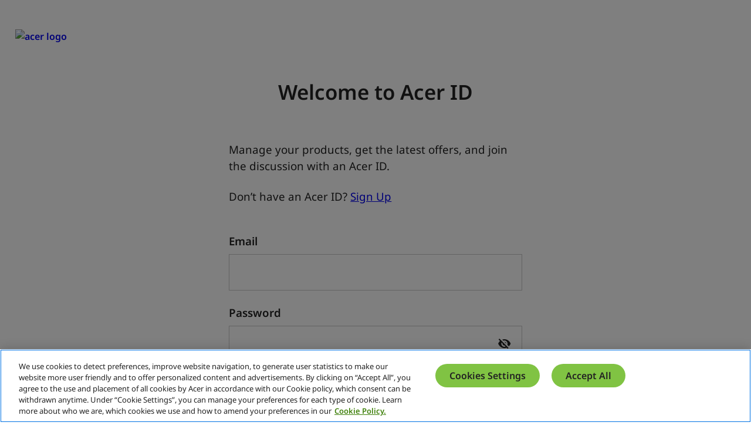

--- FILE ---
content_type: text/html
request_url: https://www.acer.com/us-en/account/sign-in?client_id=6glm8l7quclic4kajjf8hb3cl2&redirect_uri=https%3A%2F%2Fcommunity.acer.com%2Fen%2Fentry%2Facerconnect&scope=users%2Fsignin+users%2Femail&response_type=code&state=eyJ0YXJnZXQiOiJodHRwczpcL1wvY29tbXVuaXR5LmFjZXIuY29tXC9lblwvZGlzY3Vzc2lvblwvNjczMzUzXC9icmlzZXVycy1kZS1iYXJyaWVyZXMtc2lsZW5jaWV1eD9icmVha2ZmY2FjaGU9NjVkZWQiLCJjaWQiOiJhY2VyY29ubmVjdCIsInRva2VuIjoiVzdDTDdCMVlMMzVUVDUwUFFJOTNWV1I5VzdINUdQUlcifQ%3D%3D&target=https://community.acer.com/en/discussion/673353/briseurs-de-barrieres-silencieux?breakffcache=65ded
body_size: 1858
content:
<!doctype html><html lang="{locale}"><head><meta charset="utf-8"/><meta name="viewport" content="width=device-width,initial-scale=1"/><title>SSO</title><script type="text/javascript" src="/tw-zh/account/sign-in/ruxitagentjs_ICA7NVfqrux_10327251022105625.js" data-dtconfig="rid=RID_-516720976|rpid=570341813|domain=acer.com|reportUrl=/tw-zh/account/sign-in/rb_bf27053irx|app=655b1c3dbaac862c|cuc=pzjx5zxy|owasp=1|mel=100000|expw=1|featureHash=ICA7NVfqrux|dpvc=1|lastModification=1765141949703|tp=500,50,0|rdnt=1|uxrgce=1|srbbv=2|agentUri=/tw-zh/account/sign-in/ruxitagentjs_ICA7NVfqrux_10327251022105625.js"></script><link rel="preconnect" href="https://fonts.googleapis.com"/><link rel="preconnect" href="https://fonts.gstatic.com" crossorigin/><script>!function(e,t,a,n){e[n]=e[n]||[],e[n].push({"gtm.start":(new Date).getTime(),event:"gtm.js"});var g=t.getElementsByTagName(a)[0],m=t.createElement(a);m.async=!0,m.src="https://www.googletagmanager.com/gtm.js?id=GTM-KR777P",g.parentNode.insertBefore(m,g)}(window,document,"script","dataLayer")</script><script>const locale=window.location.pathname.split("/")[1];locale||(locale="en-US");const parts=locale.split("-");2===parts.length&&(document.documentElement.lang=`${parts[1].toLowerCase()}-${parts[0].toUpperCase()}`)</script><script defer="defer" src="https://static.acer.com/static/js/main.d379e6f0.js"></script><link href="https://static.acer.com/static/css/main.a3a82b5d.css" rel="stylesheet">
                              <script>!function(a){var e="https://s.go-mpulse.net/boomerang/",t="addEventListener";if("False"=="True")a.BOOMR_config=a.BOOMR_config||{},a.BOOMR_config.PageParams=a.BOOMR_config.PageParams||{},a.BOOMR_config.PageParams.pci=!0,e="https://s2.go-mpulse.net/boomerang/";if(window.BOOMR_API_key="KU5YG-RAHW5-AZ7FK-BCMSV-J2UYE",function(){function n(e){a.BOOMR_onload=e&&e.timeStamp||(new Date).getTime()}if(!a.BOOMR||!a.BOOMR.version&&!a.BOOMR.snippetExecuted){a.BOOMR=a.BOOMR||{},a.BOOMR.snippetExecuted=!0;var i,_,o,r=document.createElement("iframe");if(a[t])a[t]("load",n,!1);else if(a.attachEvent)a.attachEvent("onload",n);r.src="javascript:void(0)",r.title="",r.role="presentation",(r.frameElement||r).style.cssText="width:0;height:0;border:0;display:none;",o=document.getElementsByTagName("script")[0],o.parentNode.insertBefore(r,o);try{_=r.contentWindow.document}catch(O){i=document.domain,r.src="javascript:var d=document.open();d.domain='"+i+"';void(0);",_=r.contentWindow.document}_.open()._l=function(){var a=this.createElement("script");if(i)this.domain=i;a.id="boomr-if-as",a.src=e+"KU5YG-RAHW5-AZ7FK-BCMSV-J2UYE",BOOMR_lstart=(new Date).getTime(),this.body.appendChild(a)},_.write("<bo"+'dy onload="document._l();">'),_.close()}}(),"".length>0)if(a&&"performance"in a&&a.performance&&"function"==typeof a.performance.setResourceTimingBufferSize)a.performance.setResourceTimingBufferSize();!function(){if(BOOMR=a.BOOMR||{},BOOMR.plugins=BOOMR.plugins||{},!BOOMR.plugins.AK){var e=""=="true"?1:0,t="",n="clqpmfixgh5kk2lc5dlq-f-18a50d6e0-clientnsv4-s.akamaihd.net",i="false"=="true"?2:1,_={"ak.v":"39","ak.cp":"1705230","ak.ai":parseInt("179378",10),"ak.ol":"0","ak.cr":24,"ak.ipv":4,"ak.proto":"h2","ak.rid":"1c0fe20a","ak.r":41736,"ak.a2":e,"ak.m":"b","ak.n":"essl","ak.bpcip":"18.224.246.0","ak.cport":40970,"ak.gh":"23.49.249.165","ak.quicv":"","ak.tlsv":"tls1.3","ak.0rtt":"","ak.0rtt.ed":"","ak.csrc":"-","ak.acc":"","ak.t":"1768089815","ak.ak":"hOBiQwZUYzCg5VSAfCLimQ==x1/1yYH2Ng9xFErNtgkiqpYfSHUCGV/kYQZHPFsQUtyVYrPkpUvi+OVpKS7FgKvROPMPScJa0sP6QtnfghEfR5+/COwkl7FMaO02+PSlO5lOotWAnCNvQ93GYUzCdN8oF2W2lKOphneMrnfesUrOgh99IdipkLS//bZTsy3No1NuNOeynvM2w5zJfnxU8F6KSW1AsziGQFkfVUy1pFGZ1HE/Fk8uBrP/nx0Z6HCMAzCh+zpFr8k2qLUssuKlTEd0vfmNPc3H84OKebP+uo9C40WzY6rgp6ZheUhfGJYxEr6Eo46AnSJHEbDF6haZ6ON7cwCsRO0m9L4swB4qqUbzccGQ9zYBh/mhcM3vbvqWgCCYBkFhvGjYIon6AE9kQzdPyEWlpZGrhEkkSVQVbG1tZIw+PeM+JFm3Tpgd7exUUKo=","ak.pv":"1010","ak.dpoabenc":"","ak.tf":i};if(""!==t)_["ak.ruds"]=t;var o={i:!1,av:function(e){var t="http.initiator";if(e&&(!e[t]||"spa_hard"===e[t]))_["ak.feo"]=void 0!==a.aFeoApplied?1:0,BOOMR.addVar(_)},rv:function(){var a=["ak.bpcip","ak.cport","ak.cr","ak.csrc","ak.gh","ak.ipv","ak.m","ak.n","ak.ol","ak.proto","ak.quicv","ak.tlsv","ak.0rtt","ak.0rtt.ed","ak.r","ak.acc","ak.t","ak.tf"];BOOMR.removeVar(a)}};BOOMR.plugins.AK={akVars:_,akDNSPreFetchDomain:n,init:function(){if(!o.i){var a=BOOMR.subscribe;a("before_beacon",o.av,null,null),a("onbeacon",o.rv,null,null),o.i=!0}return this},is_complete:function(){return!0}}}}()}(window);</script></head><body><noscript><iframe src="https://www.googletagmanager.com/ns.html?id=GTM-KR777P" height="0" width="0" style="display:none;visibility:hidden"></iframe></noscript><div id="root"></div><script type="text/javascript"  src="/nHhUl6Yzt/zc53Yf/wNhI5/VdCWt_k/ukLYNbG4bkN0kb7z3u/YyZNWVcPAQ/dR5nK/GJmfG0B"></script></body></html>

--- FILE ---
content_type: text/css
request_url: https://static.acer.com/static/css/main.a3a82b5d.css
body_size: 95400
content:
@charset "UTF-8";.validemail-lb .lb-verification-area input:focus:first-child{border:2px solid #333}.agw-text-negative a{color:#b92820;text-decoration:underline}.agw-form-text .auth__privacy,.agw-form-text .auth__privacy:hover{color:#222}.btn__display__pwd{transform:translate(-100%,-50%)}.email-changing-info{left:24px}.raw__pwd__align{align-items:center;display:flex;justify-content:center;position:relative}.react-datepicker__month-read-view--down-arrow,.react-datepicker__month-year-read-view--down-arrow,.react-datepicker__navigation-icon:before,.react-datepicker__year-read-view--down-arrow{border-color:#ccc;border-style:solid;border-width:3px 3px 0 0;content:"";display:block;height:9px;position:absolute;top:6px;width:9px}.react-datepicker-wrapper{border:0;display:inline-block;padding:0}.react-datepicker{background-color:#fff;border:1px solid #aeaeae;border-radius:.3rem;color:#000;display:inline-block;font-family:Helvetica Neue,helvetica,arial,sans-serif;font-size:.8rem;line-height:normal;position:relative}.react-datepicker--time-only .react-datepicker__time-container{border-left:0}.react-datepicker--time-only .react-datepicker__time,.react-datepicker--time-only .react-datepicker__time-box{border-bottom-left-radius:.3rem;border-bottom-right-radius:.3rem}.react-datepicker-popper{line-height:0;z-index:1}.react-datepicker-popper .react-datepicker__triangle{stroke:#aeaeae}.react-datepicker-popper[data-placement^=bottom] .react-datepicker__triangle{fill:#f0f0f0;color:#f0f0f0}.react-datepicker-popper[data-placement^=top] .react-datepicker__triangle{fill:#fff;color:#fff}.react-datepicker__header{background-color:#f0f0f0;border-bottom:1px solid #aeaeae;border-top-left-radius:.3rem;padding:8px 0;position:relative;text-align:center}.react-datepicker__header--time{padding-bottom:8px;padding-left:5px;padding-right:5px}.react-datepicker__header--time:not(.react-datepicker__header--time--only){border-top-left-radius:0}.react-datepicker__header:not(.react-datepicker__header--has-time-select){border-top-right-radius:.3rem}.react-datepicker__month-dropdown-container--scroll,.react-datepicker__month-dropdown-container--select,.react-datepicker__month-year-dropdown-container--scroll,.react-datepicker__month-year-dropdown-container--select,.react-datepicker__year-dropdown-container--scroll,.react-datepicker__year-dropdown-container--select{display:inline-block;margin:0 15px}.react-datepicker-time__header,.react-datepicker-year-header,.react-datepicker__current-month{color:#000;font-size:.944rem;font-weight:700;margin-top:0}h2.react-datepicker__current-month{margin:0;padding:0}.react-datepicker-time__header{overflow:hidden;text-overflow:ellipsis;white-space:nowrap}.react-datepicker__navigation{align-items:center;background:none;border:none;cursor:pointer;display:flex;height:32px;justify-content:center;overflow:hidden;padding:0;position:absolute;text-align:center;text-indent:-999em;top:2px;width:32px;z-index:1}.react-datepicker__navigation--previous{left:2px}.react-datepicker__navigation--next{right:2px}.react-datepicker__navigation--next--with-time:not(.react-datepicker__navigation--next--with-today-button){right:85px}.react-datepicker__navigation--years{display:block;margin-left:auto;margin-right:auto;position:relative;top:0}.react-datepicker__navigation--years-previous{top:4px}.react-datepicker__navigation--years-upcoming{top:-4px}.react-datepicker__navigation:hover :before{border-color:#a6a6a6}.react-datepicker__navigation-icon{font-size:20px;position:relative;top:-1px;width:0}.react-datepicker__navigation-icon--next{left:-2px}.react-datepicker__navigation-icon--next:before{left:-7px;transform:rotate(45deg)}.react-datepicker__navigation-icon--previous{right:-2px}.react-datepicker__navigation-icon--previous:before{right:-7px;transform:rotate(225deg)}.react-datepicker__month-container{float:left}.react-datepicker__year{margin:.4rem;text-align:center}.react-datepicker__year-wrapper{display:flex;flex-wrap:wrap;max-width:180px}.react-datepicker__year .react-datepicker__year-text{display:inline-block;margin:2px;width:4rem}.react-datepicker__month{margin:.4rem;text-align:center}.react-datepicker__month .react-datepicker__month-text,.react-datepicker__month .react-datepicker__quarter-text{display:inline-block;margin:2px;width:4rem}.react-datepicker__input-time-container{clear:both;float:left;margin:5px 0 10px 15px;text-align:left;width:100%}.react-datepicker__input-time-container .react-datepicker-time__caption,.react-datepicker__input-time-container .react-datepicker-time__input-container{display:inline-block}.react-datepicker__input-time-container .react-datepicker-time__input-container .react-datepicker-time__input{display:inline-block;margin-left:10px}.react-datepicker__input-time-container .react-datepicker-time__input-container .react-datepicker-time__input input{width:auto}.react-datepicker__input-time-container .react-datepicker-time__input-container .react-datepicker-time__input input[type=time]::-webkit-inner-spin-button,.react-datepicker__input-time-container .react-datepicker-time__input-container .react-datepicker-time__input input[type=time]::-webkit-outer-spin-button{-webkit-appearance:none;margin:0}.react-datepicker__input-time-container .react-datepicker-time__input-container .react-datepicker-time__input input[type=time]{-moz-appearance:textfield}.react-datepicker__input-time-container .react-datepicker-time__input-container .react-datepicker-time__delimiter{display:inline-block;margin-left:5px}.react-datepicker__time-container{border-left:1px solid #aeaeae;float:right;width:85px}.react-datepicker__time-container--with-today-button{border:1px solid #aeaeae;border-radius:.3rem;display:inline;position:absolute;right:-87px;top:0}.react-datepicker__time-container .react-datepicker__time{background:#fff;border-bottom-right-radius:.3rem;position:relative}.react-datepicker__time-container .react-datepicker__time .react-datepicker__time-box{border-bottom-right-radius:.3rem;margin:0 auto;overflow-x:hidden;text-align:center;width:85px}.react-datepicker__time-container .react-datepicker__time .react-datepicker__time-box ul.react-datepicker__time-list{box-sizing:initial;height:calc(195px + .85rem);list-style:none;margin:0;overflow-y:scroll;padding-left:0;padding-right:0;width:100%}.react-datepicker__time-container .react-datepicker__time .react-datepicker__time-box ul.react-datepicker__time-list li.react-datepicker__time-list-item{height:30px;padding:5px 10px;white-space:nowrap}.react-datepicker__time-container .react-datepicker__time .react-datepicker__time-box ul.react-datepicker__time-list li.react-datepicker__time-list-item:hover{background-color:#f0f0f0;cursor:pointer}.react-datepicker__time-container .react-datepicker__time .react-datepicker__time-box ul.react-datepicker__time-list li.react-datepicker__time-list-item--selected{background-color:#216ba5;color:#fff;font-weight:700}.react-datepicker__time-container .react-datepicker__time .react-datepicker__time-box ul.react-datepicker__time-list li.react-datepicker__time-list-item--selected:hover{background-color:#216ba5}.react-datepicker__time-container .react-datepicker__time .react-datepicker__time-box ul.react-datepicker__time-list li.react-datepicker__time-list-item--disabled{color:#ccc}.react-datepicker__time-container .react-datepicker__time .react-datepicker__time-box ul.react-datepicker__time-list li.react-datepicker__time-list-item--disabled:hover{background-color:initial;cursor:default}.react-datepicker__week-number{color:#ccc;display:inline-block;line-height:1.7rem;margin:.166rem;text-align:center;width:1.7rem}.react-datepicker__week-number.react-datepicker__week-number--clickable{cursor:pointer}.react-datepicker__week-number.react-datepicker__week-number--clickable:not(.react-datepicker__week-number--selected):hover{background-color:#f0f0f0;border-radius:.3rem}.react-datepicker__week-number--selected{background-color:#216ba5;border-radius:.3rem;color:#fff}.react-datepicker__week-number--selected:hover{background-color:#1d5d90}.react-datepicker__day-names{margin-bottom:-8px;white-space:nowrap}.react-datepicker__week{white-space:nowrap}.react-datepicker__day,.react-datepicker__day-name,.react-datepicker__time-name{color:#000;display:inline-block;line-height:1.7rem;margin:.166rem;text-align:center;width:1.7rem}.react-datepicker__day,.react-datepicker__month-text,.react-datepicker__quarter-text,.react-datepicker__year-text{cursor:pointer}.react-datepicker__day:not([aria-disabled=true]):hover,.react-datepicker__month-text:not([aria-disabled=true]):hover,.react-datepicker__quarter-text:not([aria-disabled=true]):hover,.react-datepicker__year-text:not([aria-disabled=true]):hover{background-color:#f0f0f0;border-radius:.3rem}.react-datepicker__day--today,.react-datepicker__month-text--today,.react-datepicker__quarter-text--today,.react-datepicker__year-text--today{font-weight:700}.react-datepicker__day--highlighted,.react-datepicker__month-text--highlighted,.react-datepicker__quarter-text--highlighted,.react-datepicker__year-text--highlighted{background-color:#3dcc4a;border-radius:.3rem;color:#fff}.react-datepicker__day--highlighted:not([aria-disabled=true]):hover,.react-datepicker__month-text--highlighted:not([aria-disabled=true]):hover,.react-datepicker__quarter-text--highlighted:not([aria-disabled=true]):hover,.react-datepicker__year-text--highlighted:not([aria-disabled=true]):hover{background-color:#32be3f}.react-datepicker__day--highlighted-custom-1,.react-datepicker__month-text--highlighted-custom-1,.react-datepicker__quarter-text--highlighted-custom-1,.react-datepicker__year-text--highlighted-custom-1{color:#f0f}.react-datepicker__day--highlighted-custom-2,.react-datepicker__month-text--highlighted-custom-2,.react-datepicker__quarter-text--highlighted-custom-2,.react-datepicker__year-text--highlighted-custom-2{color:green}.react-datepicker__day--holidays,.react-datepicker__month-text--holidays,.react-datepicker__quarter-text--holidays,.react-datepicker__year-text--holidays{background-color:#ff6803;border-radius:.3rem;color:#fff;position:relative}.react-datepicker__day--holidays .overlay,.react-datepicker__month-text--holidays .overlay,.react-datepicker__quarter-text--holidays .overlay,.react-datepicker__year-text--holidays .overlay{background-color:#333;border-radius:4px;bottom:100%;color:#fff;left:50%;opacity:0;padding:4px;position:absolute;transform:translateX(-50%);transition:visibility 0s,opacity .3s ease-in-out;visibility:hidden;white-space:nowrap}.react-datepicker__day--holidays:not([aria-disabled=true]):hover,.react-datepicker__month-text--holidays:not([aria-disabled=true]):hover,.react-datepicker__quarter-text--holidays:not([aria-disabled=true]):hover,.react-datepicker__year-text--holidays:not([aria-disabled=true]):hover{background-color:#cf5300}.react-datepicker__day--holidays:hover .overlay,.react-datepicker__month-text--holidays:hover .overlay,.react-datepicker__quarter-text--holidays:hover .overlay,.react-datepicker__year-text--holidays:hover .overlay{opacity:1;visibility:visible}.react-datepicker__day--in-range,.react-datepicker__day--in-selecting-range,.react-datepicker__day--selected,.react-datepicker__month-text--in-range,.react-datepicker__month-text--in-selecting-range,.react-datepicker__month-text--selected,.react-datepicker__quarter-text--in-range,.react-datepicker__quarter-text--in-selecting-range,.react-datepicker__quarter-text--selected,.react-datepicker__year-text--in-range,.react-datepicker__year-text--in-selecting-range,.react-datepicker__year-text--selected{background-color:#216ba5;border-radius:.3rem;color:#fff}.react-datepicker__day--in-range:not([aria-disabled=true]):hover,.react-datepicker__day--in-selecting-range:not([aria-disabled=true]):hover,.react-datepicker__day--selected:not([aria-disabled=true]):hover,.react-datepicker__month-text--in-range:not([aria-disabled=true]):hover,.react-datepicker__month-text--in-selecting-range:not([aria-disabled=true]):hover,.react-datepicker__month-text--selected:not([aria-disabled=true]):hover,.react-datepicker__quarter-text--in-range:not([aria-disabled=true]):hover,.react-datepicker__quarter-text--in-selecting-range:not([aria-disabled=true]):hover,.react-datepicker__quarter-text--selected:not([aria-disabled=true]):hover,.react-datepicker__year-text--in-range:not([aria-disabled=true]):hover,.react-datepicker__year-text--in-selecting-range:not([aria-disabled=true]):hover,.react-datepicker__year-text--selected:not([aria-disabled=true]):hover{background-color:#1d5d90}.react-datepicker__day--keyboard-selected,.react-datepicker__month-text--keyboard-selected,.react-datepicker__quarter-text--keyboard-selected,.react-datepicker__year-text--keyboard-selected{background-color:#bad9f1;border-radius:.3rem;color:#000}.react-datepicker__day--keyboard-selected:not([aria-disabled=true]):hover,.react-datepicker__month-text--keyboard-selected:not([aria-disabled=true]):hover,.react-datepicker__quarter-text--keyboard-selected:not([aria-disabled=true]):hover,.react-datepicker__year-text--keyboard-selected:not([aria-disabled=true]):hover{background-color:#1d5d90}.react-datepicker__day--in-selecting-range:not(.react-datepicker__day--in-range,.react-datepicker__month-text--in-range,.react-datepicker__quarter-text--in-range,.react-datepicker__year-text--in-range),.react-datepicker__month-text--in-selecting-range:not(.react-datepicker__day--in-range,.react-datepicker__month-text--in-range,.react-datepicker__quarter-text--in-range,.react-datepicker__year-text--in-range),.react-datepicker__quarter-text--in-selecting-range:not(.react-datepicker__day--in-range,.react-datepicker__month-text--in-range,.react-datepicker__quarter-text--in-range,.react-datepicker__year-text--in-range),.react-datepicker__year-text--in-selecting-range:not(.react-datepicker__day--in-range,.react-datepicker__month-text--in-range,.react-datepicker__quarter-text--in-range,.react-datepicker__year-text--in-range){background-color:#216ba580}.react-datepicker__month--selecting-range .react-datepicker__day--in-range:not(.react-datepicker__day--in-selecting-range,.react-datepicker__month-text--in-selecting-range,.react-datepicker__quarter-text--in-selecting-range,.react-datepicker__year-text--in-selecting-range),.react-datepicker__month--selecting-range .react-datepicker__month-text--in-range:not(.react-datepicker__day--in-selecting-range,.react-datepicker__month-text--in-selecting-range,.react-datepicker__quarter-text--in-selecting-range,.react-datepicker__year-text--in-selecting-range),.react-datepicker__month--selecting-range .react-datepicker__quarter-text--in-range:not(.react-datepicker__day--in-selecting-range,.react-datepicker__month-text--in-selecting-range,.react-datepicker__quarter-text--in-selecting-range,.react-datepicker__year-text--in-selecting-range),.react-datepicker__month--selecting-range .react-datepicker__year-text--in-range:not(.react-datepicker__day--in-selecting-range,.react-datepicker__month-text--in-selecting-range,.react-datepicker__quarter-text--in-selecting-range,.react-datepicker__year-text--in-selecting-range),.react-datepicker__year--selecting-range .react-datepicker__day--in-range:not(.react-datepicker__day--in-selecting-range,.react-datepicker__month-text--in-selecting-range,.react-datepicker__quarter-text--in-selecting-range,.react-datepicker__year-text--in-selecting-range),.react-datepicker__year--selecting-range .react-datepicker__month-text--in-range:not(.react-datepicker__day--in-selecting-range,.react-datepicker__month-text--in-selecting-range,.react-datepicker__quarter-text--in-selecting-range,.react-datepicker__year-text--in-selecting-range),.react-datepicker__year--selecting-range .react-datepicker__quarter-text--in-range:not(.react-datepicker__day--in-selecting-range,.react-datepicker__month-text--in-selecting-range,.react-datepicker__quarter-text--in-selecting-range,.react-datepicker__year-text--in-selecting-range),.react-datepicker__year--selecting-range .react-datepicker__year-text--in-range:not(.react-datepicker__day--in-selecting-range,.react-datepicker__month-text--in-selecting-range,.react-datepicker__quarter-text--in-selecting-range,.react-datepicker__year-text--in-selecting-range){background-color:#f0f0f0;color:#000}.react-datepicker__day--disabled,.react-datepicker__month-text--disabled,.react-datepicker__quarter-text--disabled,.react-datepicker__year-text--disabled{color:#ccc;cursor:default}.react-datepicker__day--disabled .overlay,.react-datepicker__month-text--disabled .overlay,.react-datepicker__quarter-text--disabled .overlay,.react-datepicker__year-text--disabled .overlay{background-color:#333;border-radius:4px;bottom:70%;color:#fff;left:50%;opacity:0;padding:4px;position:absolute;transform:translateX(-50%);transition:visibility 0s,opacity .3s ease-in-out;visibility:hidden;white-space:nowrap}.react-datepicker__input-container{display:inline-block;position:relative;width:100%}.react-datepicker__input-container .react-datepicker__calendar-icon{box-sizing:initial;padding:.5rem;position:absolute}.react-datepicker__view-calendar-icon input{padding:6px 10px 5px 25px}.react-datepicker__month-read-view,.react-datepicker__month-year-read-view,.react-datepicker__year-read-view{border:1px solid #0000;border-radius:.3rem;position:relative}.react-datepicker__month-read-view:hover,.react-datepicker__month-year-read-view:hover,.react-datepicker__year-read-view:hover{cursor:pointer}.react-datepicker__month-read-view:hover .react-datepicker__month-read-view--down-arrow,.react-datepicker__month-read-view:hover .react-datepicker__year-read-view--down-arrow,.react-datepicker__month-year-read-view:hover .react-datepicker__month-read-view--down-arrow,.react-datepicker__month-year-read-view:hover .react-datepicker__year-read-view--down-arrow,.react-datepicker__year-read-view:hover .react-datepicker__month-read-view--down-arrow,.react-datepicker__year-read-view:hover .react-datepicker__year-read-view--down-arrow{border-top-color:#b3b3b3}.react-datepicker__month-read-view--down-arrow,.react-datepicker__month-year-read-view--down-arrow,.react-datepicker__year-read-view--down-arrow{right:-16px;top:0;transform:rotate(135deg)}.react-datepicker__month-dropdown,.react-datepicker__month-year-dropdown,.react-datepicker__year-dropdown{background-color:#f0f0f0;border:1px solid #aeaeae;border-radius:.3rem;left:25%;position:absolute;text-align:center;top:30px;width:50%;z-index:1}.react-datepicker__month-dropdown:hover,.react-datepicker__month-year-dropdown:hover,.react-datepicker__year-dropdown:hover{cursor:pointer}.react-datepicker__month-dropdown--scrollable,.react-datepicker__month-year-dropdown--scrollable,.react-datepicker__year-dropdown--scrollable{height:150px;overflow-y:scroll}.react-datepicker__month-option,.react-datepicker__month-year-option,.react-datepicker__year-option{display:block;line-height:20px;margin-left:auto;margin-right:auto;width:100%}.react-datepicker__month-option:first-of-type,.react-datepicker__month-year-option:first-of-type,.react-datepicker__year-option:first-of-type{border-top-left-radius:.3rem;border-top-right-radius:.3rem}.react-datepicker__month-option:last-of-type,.react-datepicker__month-year-option:last-of-type,.react-datepicker__year-option:last-of-type{border-bottom-left-radius:.3rem;border-bottom-right-radius:.3rem;-webkit-user-select:none;user-select:none}.react-datepicker__month-option:hover,.react-datepicker__month-year-option:hover,.react-datepicker__year-option:hover{background-color:#ccc}.react-datepicker__month-option:hover .react-datepicker__navigation--years-upcoming,.react-datepicker__month-year-option:hover .react-datepicker__navigation--years-upcoming,.react-datepicker__year-option:hover .react-datepicker__navigation--years-upcoming{border-bottom-color:#b3b3b3}.react-datepicker__month-option:hover .react-datepicker__navigation--years-previous,.react-datepicker__month-year-option:hover .react-datepicker__navigation--years-previous,.react-datepicker__year-option:hover .react-datepicker__navigation--years-previous{border-top-color:#b3b3b3}.react-datepicker__month-option--selected,.react-datepicker__month-year-option--selected,.react-datepicker__year-option--selected{left:15px;position:absolute}.react-datepicker__close-icon{background-color:initial;border:0;cursor:pointer;display:table-cell;height:100%;outline:0;padding:0 6px 0 0;position:absolute;right:0;top:0;vertical-align:middle}.react-datepicker__close-icon:after{background-color:#216ba5;border-radius:50%;color:#fff;content:"×";cursor:pointer;display:table-cell;font-size:12px;height:16px;line-height:1;padding:2px;text-align:center;vertical-align:middle;width:16px}.react-datepicker__close-icon--disabled{cursor:default}.react-datepicker__close-icon--disabled:after{background-color:#ccc;cursor:default}.react-datepicker__today-button{background:#f0f0f0;border-top:1px solid #aeaeae;clear:left;cursor:pointer;font-weight:700;padding:5px 0;text-align:center}.react-datepicker__portal{align-items:center;background-color:#000c;display:flex;height:100vh;justify-content:center;left:0;position:fixed;top:0;width:100vw;z-index:2147483647}.react-datepicker__portal .react-datepicker__day,.react-datepicker__portal .react-datepicker__day-name,.react-datepicker__portal .react-datepicker__time-name{line-height:3rem;width:3rem}@media (max-height:550px),(max-width:400px){.react-datepicker__portal .react-datepicker__day,.react-datepicker__portal .react-datepicker__day-name,.react-datepicker__portal .react-datepicker__time-name{line-height:2rem;width:2rem}}.react-datepicker__portal .react-datepicker-time__header,.react-datepicker__portal .react-datepicker__current-month{font-size:1.44rem}.react-datepicker__children-container{height:auto;margin:.4rem;padding-left:.2rem;padding-right:.2rem;width:13.8rem}.react-datepicker__aria-live{border:0;-webkit-clip-path:circle(0);clip-path:circle(0);height:1px;margin:-1px;overflow:hidden;padding:0;position:absolute;white-space:nowrap;width:1px}.react-datepicker__calendar-icon{height:1em;vertical-align:-.125em;width:1em}.popup-overlay{align-items:center;background:#00000080;display:flex;height:100%;justify-content:center;left:0;position:fixed;top:0;width:100%;z-index:9999}.popup-box{background:#fff;border-radius:8px;box-shadow:0 4px 10px #0000004d;padding:50px 110px;text-align:center}.popup-box button{margin-top:50px;padding:8px 16px}.loading-wrapper{align-items:center;background:#0003 0 0 no-repeat padding-box;display:none;height:100%;justify-content:center;left:0;position:fixed;top:0;width:100%;z-index:1030}.d-none{display:none!important}.d-inline{display:inline!important}.d-inline-block{display:inline-block!important}.d-block{display:block!important}.d-table{display:table!important}.d-table-row{display:table-row!important}.d-table-cell{display:table-cell!important}.d-flex{display:flex!important}.d-inline-flex{display:inline-flex!important}@media(min-width:640px){.d-sm-none{display:none!important}.d-sm-inline{display:inline!important}.d-sm-inline-block{display:inline-block!important}.d-sm-block{display:block!important}.d-sm-table{display:table!important}.d-sm-table-row{display:table-row!important}.d-sm-table-cell{display:table-cell!important}.d-sm-flex{display:flex!important}.d-sm-inline-flex{display:inline-flex!important}}@media(min-width:900px){.d-md-none{display:none!important}.d-md-inline{display:inline!important}.d-md-inline-block{display:inline-block!important}.d-md-block{display:block!important}.d-md-table{display:table!important}.d-md-table-row{display:table-row!important}.d-md-table-cell{display:table-cell!important}.d-md-flex{display:flex!important}.d-md-inline-flex{display:inline-flex!important}}@media(min-width:1100px){.d-mdlg-none{display:none!important}.d-mdlg-inline{display:inline!important}.d-mdlg-inline-block{display:inline-block!important}.d-mdlg-block{display:block!important}.d-mdlg-table{display:table!important}.d-mdlg-table-row{display:table-row!important}.d-mdlg-table-cell{display:table-cell!important}.d-mdlg-flex{display:flex!important}.d-mdlg-inline-flex{display:inline-flex!important}}@media(min-width:1366px){.d-lg-none{display:none!important}.d-lg-inline{display:inline!important}.d-lg-inline-block{display:inline-block!important}.d-lg-block{display:block!important}.d-lg-table{display:table!important}.d-lg-table-row{display:table-row!important}.d-lg-table-cell{display:table-cell!important}.d-lg-flex{display:flex!important}.d-lg-inline-flex{display:inline-flex!important}}@media(min-width:1920px){.d-xl-none{display:none!important}.d-xl-inline{display:inline!important}.d-xl-inline-block{display:inline-block!important}.d-xl-block{display:block!important}.d-xl-table{display:table!important}.d-xl-table-row{display:table-row!important}.d-xl-table-cell{display:table-cell!important}.d-xl-flex{display:flex!important}.d-xl-inline-flex{display:inline-flex!important}}@media(min-width:2900px){.d-xxl-none{display:none!important}.d-xxl-inline{display:inline!important}.d-xxl-inline-block{display:inline-block!important}.d-xxl-block{display:block!important}.d-xxl-table{display:table!important}.d-xxl-table-row{display:table-row!important}.d-xxl-table-cell{display:table-cell!important}.d-xxl-flex{display:flex!important}.d-xxl-inline-flex{display:inline-flex!important}}.flex-row{flex-direction:row!important}.flex-column{flex-direction:column!important}.flex-row-reverse{flex-direction:row-reverse!important}.flex-column-reverse{flex-direction:column-reverse!important}.flex-wrap{flex-wrap:wrap!important}.flex-nowrap{flex-wrap:nowrap!important}.flex-wrap-reverse{flex-wrap:wrap-reverse!important}.flex-fill{flex:1 1 auto!important}.flex-grow-0{flex-grow:0!important}.flex-grow-1{flex-grow:1!important}.flex-shrink-0{flex-shrink:0!important}.flex-shrink-1{flex-shrink:1!important}.justify-content-start{justify-content:flex-start!important}.justify-content-end{justify-content:flex-end!important}.justify-content-center{justify-content:center!important}.justify-content-between{justify-content:space-between!important}.justify-content-around{justify-content:space-around!important}.align-items-start{align-items:flex-start!important}.align-items-end{align-items:flex-end!important}.align-items-center{align-items:center!important}.align-items-baseline{align-items:baseline!important}.align-items-stretch{align-items:stretch!important}.align-content-start{align-content:flex-start!important}.align-content-end{align-content:flex-end!important}.align-content-center{align-content:center!important}.align-content-between{align-content:space-between!important}.align-content-around{align-content:space-around!important}.align-content-stretch{align-content:stretch!important}.align-self-auto{align-self:auto!important}.align-self-start{align-self:flex-start!important}.align-self-end{align-self:flex-end!important}.align-self-center{align-self:center!important}.align-self-baseline{align-self:baseline!important}.align-self-stretch{align-self:stretch!important}@media(min-width:640px){.flex-sm-row{flex-direction:row!important}.flex-sm-column{flex-direction:column!important}.flex-sm-row-reverse{flex-direction:row-reverse!important}.flex-sm-column-reverse{flex-direction:column-reverse!important}.flex-sm-wrap{flex-wrap:wrap!important}.flex-sm-nowrap{flex-wrap:nowrap!important}.flex-sm-wrap-reverse{flex-wrap:wrap-reverse!important}.flex-sm-fill{flex:1 1 auto!important}.flex-sm-grow-0{flex-grow:0!important}.flex-sm-grow-1{flex-grow:1!important}.flex-sm-shrink-0{flex-shrink:0!important}.flex-sm-shrink-1{flex-shrink:1!important}.justify-content-sm-start{justify-content:flex-start!important}.justify-content-sm-end{justify-content:flex-end!important}.justify-content-sm-center{justify-content:center!important}.justify-content-sm-between{justify-content:space-between!important}.justify-content-sm-around{justify-content:space-around!important}.align-items-sm-start{align-items:flex-start!important}.align-items-sm-end{align-items:flex-end!important}.align-items-sm-center{align-items:center!important}.align-items-sm-baseline{align-items:baseline!important}.align-items-sm-stretch{align-items:stretch!important}.align-content-sm-start{align-content:flex-start!important}.align-content-sm-end{align-content:flex-end!important}.align-content-sm-center{align-content:center!important}.align-content-sm-between{align-content:space-between!important}.align-content-sm-around{align-content:space-around!important}.align-content-sm-stretch{align-content:stretch!important}.align-self-sm-auto{align-self:auto!important}.align-self-sm-start{align-self:flex-start!important}.align-self-sm-end{align-self:flex-end!important}.align-self-sm-center{align-self:center!important}.align-self-sm-baseline{align-self:baseline!important}.align-self-sm-stretch{align-self:stretch!important}}@media(min-width:900px){.flex-md-row{flex-direction:row!important}.flex-md-column{flex-direction:column!important}.flex-md-row-reverse{flex-direction:row-reverse!important}.flex-md-column-reverse{flex-direction:column-reverse!important}.flex-md-wrap{flex-wrap:wrap!important}.flex-md-nowrap{flex-wrap:nowrap!important}.flex-md-wrap-reverse{flex-wrap:wrap-reverse!important}.flex-md-fill{flex:1 1 auto!important}.flex-md-grow-0{flex-grow:0!important}.flex-md-grow-1{flex-grow:1!important}.flex-md-shrink-0{flex-shrink:0!important}.flex-md-shrink-1{flex-shrink:1!important}.justify-content-md-start{justify-content:flex-start!important}.justify-content-md-end{justify-content:flex-end!important}.justify-content-md-center{justify-content:center!important}.justify-content-md-between{justify-content:space-between!important}.justify-content-md-around{justify-content:space-around!important}.align-items-md-start{align-items:flex-start!important}.align-items-md-end{align-items:flex-end!important}.align-items-md-center{align-items:center!important}.align-items-md-baseline{align-items:baseline!important}.align-items-md-stretch{align-items:stretch!important}.align-content-md-start{align-content:flex-start!important}.align-content-md-end{align-content:flex-end!important}.align-content-md-center{align-content:center!important}.align-content-md-between{align-content:space-between!important}.align-content-md-around{align-content:space-around!important}.align-content-md-stretch{align-content:stretch!important}.align-self-md-auto{align-self:auto!important}.align-self-md-start{align-self:flex-start!important}.align-self-md-end{align-self:flex-end!important}.align-self-md-center{align-self:center!important}.align-self-md-baseline{align-self:baseline!important}.align-self-md-stretch{align-self:stretch!important}}@media(min-width:1100px){.flex-mdlg-row{flex-direction:row!important}.flex-mdlg-column{flex-direction:column!important}.flex-mdlg-row-reverse{flex-direction:row-reverse!important}.flex-mdlg-column-reverse{flex-direction:column-reverse!important}.flex-mdlg-wrap{flex-wrap:wrap!important}.flex-mdlg-nowrap{flex-wrap:nowrap!important}.flex-mdlg-wrap-reverse{flex-wrap:wrap-reverse!important}.flex-mdlg-fill{flex:1 1 auto!important}.flex-mdlg-grow-0{flex-grow:0!important}.flex-mdlg-grow-1{flex-grow:1!important}.flex-mdlg-shrink-0{flex-shrink:0!important}.flex-mdlg-shrink-1{flex-shrink:1!important}.justify-content-mdlg-start{justify-content:flex-start!important}.justify-content-mdlg-end{justify-content:flex-end!important}.justify-content-mdlg-center{justify-content:center!important}.justify-content-mdlg-between{justify-content:space-between!important}.justify-content-mdlg-around{justify-content:space-around!important}.align-items-mdlg-start{align-items:flex-start!important}.align-items-mdlg-end{align-items:flex-end!important}.align-items-mdlg-center{align-items:center!important}.align-items-mdlg-baseline{align-items:baseline!important}.align-items-mdlg-stretch{align-items:stretch!important}.align-content-mdlg-start{align-content:flex-start!important}.align-content-mdlg-end{align-content:flex-end!important}.align-content-mdlg-center{align-content:center!important}.align-content-mdlg-between{align-content:space-between!important}.align-content-mdlg-around{align-content:space-around!important}.align-content-mdlg-stretch{align-content:stretch!important}.align-self-mdlg-auto{align-self:auto!important}.align-self-mdlg-start{align-self:flex-start!important}.align-self-mdlg-end{align-self:flex-end!important}.align-self-mdlg-center{align-self:center!important}.align-self-mdlg-baseline{align-self:baseline!important}.align-self-mdlg-stretch{align-self:stretch!important}}@media(min-width:1366px){.flex-lg-row{flex-direction:row!important}.flex-lg-column{flex-direction:column!important}.flex-lg-row-reverse{flex-direction:row-reverse!important}.flex-lg-column-reverse{flex-direction:column-reverse!important}.flex-lg-wrap{flex-wrap:wrap!important}.flex-lg-nowrap{flex-wrap:nowrap!important}.flex-lg-wrap-reverse{flex-wrap:wrap-reverse!important}.flex-lg-fill{flex:1 1 auto!important}.flex-lg-grow-0{flex-grow:0!important}.flex-lg-grow-1{flex-grow:1!important}.flex-lg-shrink-0{flex-shrink:0!important}.flex-lg-shrink-1{flex-shrink:1!important}.justify-content-lg-start{justify-content:flex-start!important}.justify-content-lg-end{justify-content:flex-end!important}.justify-content-lg-center{justify-content:center!important}.justify-content-lg-between{justify-content:space-between!important}.justify-content-lg-around{justify-content:space-around!important}.align-items-lg-start{align-items:flex-start!important}.align-items-lg-end{align-items:flex-end!important}.align-items-lg-center{align-items:center!important}.align-items-lg-baseline{align-items:baseline!important}.align-items-lg-stretch{align-items:stretch!important}.align-content-lg-start{align-content:flex-start!important}.align-content-lg-end{align-content:flex-end!important}.align-content-lg-center{align-content:center!important}.align-content-lg-between{align-content:space-between!important}.align-content-lg-around{align-content:space-around!important}.align-content-lg-stretch{align-content:stretch!important}.align-self-lg-auto{align-self:auto!important}.align-self-lg-start{align-self:flex-start!important}.align-self-lg-end{align-self:flex-end!important}.align-self-lg-center{align-self:center!important}.align-self-lg-baseline{align-self:baseline!important}.align-self-lg-stretch{align-self:stretch!important}}@media(min-width:1920px){.flex-xl-row{flex-direction:row!important}.flex-xl-column{flex-direction:column!important}.flex-xl-row-reverse{flex-direction:row-reverse!important}.flex-xl-column-reverse{flex-direction:column-reverse!important}.flex-xl-wrap{flex-wrap:wrap!important}.flex-xl-nowrap{flex-wrap:nowrap!important}.flex-xl-wrap-reverse{flex-wrap:wrap-reverse!important}.flex-xl-fill{flex:1 1 auto!important}.flex-xl-grow-0{flex-grow:0!important}.flex-xl-grow-1{flex-grow:1!important}.flex-xl-shrink-0{flex-shrink:0!important}.flex-xl-shrink-1{flex-shrink:1!important}.justify-content-xl-start{justify-content:flex-start!important}.justify-content-xl-end{justify-content:flex-end!important}.justify-content-xl-center{justify-content:center!important}.justify-content-xl-between{justify-content:space-between!important}.justify-content-xl-around{justify-content:space-around!important}.align-items-xl-start{align-items:flex-start!important}.align-items-xl-end{align-items:flex-end!important}.align-items-xl-center{align-items:center!important}.align-items-xl-baseline{align-items:baseline!important}.align-items-xl-stretch{align-items:stretch!important}.align-content-xl-start{align-content:flex-start!important}.align-content-xl-end{align-content:flex-end!important}.align-content-xl-center{align-content:center!important}.align-content-xl-between{align-content:space-between!important}.align-content-xl-around{align-content:space-around!important}.align-content-xl-stretch{align-content:stretch!important}.align-self-xl-auto{align-self:auto!important}.align-self-xl-start{align-self:flex-start!important}.align-self-xl-end{align-self:flex-end!important}.align-self-xl-center{align-self:center!important}.align-self-xl-baseline{align-self:baseline!important}.align-self-xl-stretch{align-self:stretch!important}}@media(min-width:2900px){.flex-xxl-row{flex-direction:row!important}.flex-xxl-column{flex-direction:column!important}.flex-xxl-row-reverse{flex-direction:row-reverse!important}.flex-xxl-column-reverse{flex-direction:column-reverse!important}.flex-xxl-wrap{flex-wrap:wrap!important}.flex-xxl-nowrap{flex-wrap:nowrap!important}.flex-xxl-wrap-reverse{flex-wrap:wrap-reverse!important}.flex-xxl-fill{flex:1 1 auto!important}.flex-xxl-grow-0{flex-grow:0!important}.flex-xxl-grow-1{flex-grow:1!important}.flex-xxl-shrink-0{flex-shrink:0!important}.flex-xxl-shrink-1{flex-shrink:1!important}.justify-content-xxl-start{justify-content:flex-start!important}.justify-content-xxl-end{justify-content:flex-end!important}.justify-content-xxl-center{justify-content:center!important}.justify-content-xxl-between{justify-content:space-between!important}.justify-content-xxl-around{justify-content:space-around!important}.align-items-xxl-start{align-items:flex-start!important}.align-items-xxl-end{align-items:flex-end!important}.align-items-xxl-center{align-items:center!important}.align-items-xxl-baseline{align-items:baseline!important}.align-items-xxl-stretch{align-items:stretch!important}.align-content-xxl-start{align-content:flex-start!important}.align-content-xxl-end{align-content:flex-end!important}.align-content-xxl-center{align-content:center!important}.align-content-xxl-between{align-content:space-between!important}.align-content-xxl-around{align-content:space-around!important}.align-content-xxl-stretch{align-content:stretch!important}.align-self-xxl-auto{align-self:auto!important}.align-self-xxl-start{align-self:flex-start!important}.align-self-xxl-end{align-self:flex-end!important}.align-self-xxl-center{align-self:center!important}.align-self-xxl-baseline{align-self:baseline!important}.align-self-xxl-stretch{align-self:stretch!important}}.m-0{margin:0!important}.mt-0,.my-0{margin-top:0!important}.mr-0,.mx-0{margin-right:0!important}.mb-0,.my-0{margin-bottom:0!important}.ml-0,.mx-0{margin-left:0!important}.m-1{margin:.25rem!important}.mt-1,.my-1{margin-top:.25rem!important}.mr-1,.mx-1{margin-right:.25rem!important}.mb-1,.my-1{margin-bottom:.25rem!important}.ml-1,.mx-1{margin-left:.25rem!important}.m-2{margin:.5rem!important}.mt-2,.my-2{margin-top:.5rem!important}.mr-2,.mx-2{margin-right:.5rem!important}.mb-2,.my-2{margin-bottom:.5rem!important}.ml-2,.mx-2{margin-left:.5rem!important}.m-3{margin:1rem!important}.mt-3,.my-3{margin-top:1rem!important}.mr-3,.mx-3{margin-right:1rem!important}.mb-3,.my-3{margin-bottom:1rem!important}.ml-3,.mx-3{margin-left:1rem!important}.m-4{margin:1.5rem!important}.mt-4,.my-4{margin-top:1.5rem!important}.mr-4,.mx-4{margin-right:1.5rem!important}.mb-4,.my-4{margin-bottom:1.5rem!important}.ml-4,.mx-4{margin-left:1.5rem!important}.m-5{margin:3rem!important}.mt-5,.my-5{margin-top:3rem!important}.mr-5,.mx-5{margin-right:3rem!important}.mb-5,.my-5{margin-bottom:3rem!important}.ml-5,.mx-5{margin-left:3rem!important}.m-6{margin:2rem!important}.mt-6,.my-6{margin-top:2rem!important}.mr-6,.mx-6{margin-right:2rem!important}.mb-6,.my-6{margin-bottom:2rem!important}.ml-6,.mx-6{margin-left:2rem!important}.p-0{padding:0!important}.pt-0,.py-0{padding-top:0!important}.pr-0,.px-0{padding-right:0!important}.pb-0,.py-0{padding-bottom:0!important}.pl-0,.px-0{padding-left:0!important}.p-1{padding:.25rem!important}.pt-1,.py-1{padding-top:.25rem!important}.pr-1,.px-1{padding-right:.25rem!important}.pb-1,.py-1{padding-bottom:.25rem!important}.pl-1,.px-1{padding-left:.25rem!important}.p-2{padding:.5rem!important}.pt-2,.py-2{padding-top:.5rem!important}.pr-2,.px-2{padding-right:.5rem!important}.pb-2,.py-2{padding-bottom:.5rem!important}.pl-2,.px-2{padding-left:.5rem!important}.p-3{padding:1rem!important}.pt-3,.py-3{padding-top:1rem!important}.pr-3,.px-3{padding-right:1rem!important}.pb-3,.py-3{padding-bottom:1rem!important}.pl-3,.px-3{padding-left:1rem!important}.p-4{padding:1.5rem!important}.pt-4,.py-4{padding-top:1.5rem!important}.pr-4,.px-4{padding-right:1.5rem!important}.pb-4,.py-4{padding-bottom:1.5rem!important}.pl-4,.px-4{padding-left:1.5rem!important}.p-5{padding:3rem!important}.pt-5,.py-5{padding-top:3rem!important}.pr-5,.px-5{padding-right:3rem!important}.pb-5,.py-5{padding-bottom:3rem!important}.pl-5,.px-5{padding-left:3rem!important}.p-6{padding:2rem!important}.pt-6,.py-6{padding-top:2rem!important}.pr-6,.px-6{padding-right:2rem!important}.pb-6,.py-6{padding-bottom:2rem!important}.pl-6,.px-6{padding-left:2rem!important}.m-n1{margin:-.25rem!important}.mt-n1,.my-n1{margin-top:-.25rem!important}.mr-n1,.mx-n1{margin-right:-.25rem!important}.mb-n1,.my-n1{margin-bottom:-.25rem!important}.ml-n1,.mx-n1{margin-left:-.25rem!important}.m-n2{margin:-.5rem!important}.mt-n2,.my-n2{margin-top:-.5rem!important}.mr-n2,.mx-n2{margin-right:-.5rem!important}.mb-n2,.my-n2{margin-bottom:-.5rem!important}.ml-n2,.mx-n2{margin-left:-.5rem!important}.m-n3{margin:-1rem!important}.mt-n3,.my-n3{margin-top:-1rem!important}.mr-n3,.mx-n3{margin-right:-1rem!important}.mb-n3,.my-n3{margin-bottom:-1rem!important}.ml-n3,.mx-n3{margin-left:-1rem!important}.m-n4{margin:-1.5rem!important}.mt-n4,.my-n4{margin-top:-1.5rem!important}.mr-n4,.mx-n4{margin-right:-1.5rem!important}.mb-n4,.my-n4{margin-bottom:-1.5rem!important}.ml-n4,.mx-n4{margin-left:-1.5rem!important}.m-n5{margin:-3rem!important}.mt-n5,.my-n5{margin-top:-3rem!important}.mr-n5,.mx-n5{margin-right:-3rem!important}.mb-n5,.my-n5{margin-bottom:-3rem!important}.ml-n5,.mx-n5{margin-left:-3rem!important}.m-n6{margin:-2rem!important}.mt-n6,.my-n6{margin-top:-2rem!important}.mr-n6,.mx-n6{margin-right:-2rem!important}.mb-n6,.my-n6{margin-bottom:-2rem!important}.ml-n6,.mx-n6{margin-left:-2rem!important}.m-auto{margin:auto!important}.mt-auto,.my-auto{margin-top:auto!important}.mr-auto,.mx-auto{margin-right:auto!important}.mb-auto,.my-auto{margin-bottom:auto!important}.ml-auto,.mx-auto{margin-left:auto!important}@media(min-width:640px){.m-sm-0{margin:0!important}.mt-sm-0,.my-sm-0{margin-top:0!important}.mr-sm-0,.mx-sm-0{margin-right:0!important}.mb-sm-0,.my-sm-0{margin-bottom:0!important}.ml-sm-0,.mx-sm-0{margin-left:0!important}.m-sm-1{margin:.25rem!important}.mt-sm-1,.my-sm-1{margin-top:.25rem!important}.mr-sm-1,.mx-sm-1{margin-right:.25rem!important}.mb-sm-1,.my-sm-1{margin-bottom:.25rem!important}.ml-sm-1,.mx-sm-1{margin-left:.25rem!important}.m-sm-2{margin:.5rem!important}.mt-sm-2,.my-sm-2{margin-top:.5rem!important}.mr-sm-2,.mx-sm-2{margin-right:.5rem!important}.mb-sm-2,.my-sm-2{margin-bottom:.5rem!important}.ml-sm-2,.mx-sm-2{margin-left:.5rem!important}.m-sm-3{margin:1rem!important}.mt-sm-3,.my-sm-3{margin-top:1rem!important}.mr-sm-3,.mx-sm-3{margin-right:1rem!important}.mb-sm-3,.my-sm-3{margin-bottom:1rem!important}.ml-sm-3,.mx-sm-3{margin-left:1rem!important}.m-sm-4{margin:1.5rem!important}.mt-sm-4,.my-sm-4{margin-top:1.5rem!important}.mr-sm-4,.mx-sm-4{margin-right:1.5rem!important}.mb-sm-4,.my-sm-4{margin-bottom:1.5rem!important}.ml-sm-4,.mx-sm-4{margin-left:1.5rem!important}.m-sm-5{margin:3rem!important}.mt-sm-5,.my-sm-5{margin-top:3rem!important}.mr-sm-5,.mx-sm-5{margin-right:3rem!important}.mb-sm-5,.my-sm-5{margin-bottom:3rem!important}.ml-sm-5,.mx-sm-5{margin-left:3rem!important}.m-sm-6{margin:2rem!important}.mt-sm-6,.my-sm-6{margin-top:2rem!important}.mr-sm-6,.mx-sm-6{margin-right:2rem!important}.mb-sm-6,.my-sm-6{margin-bottom:2rem!important}.ml-sm-6,.mx-sm-6{margin-left:2rem!important}.p-sm-0{padding:0!important}.pt-sm-0,.py-sm-0{padding-top:0!important}.pr-sm-0,.px-sm-0{padding-right:0!important}.pb-sm-0,.py-sm-0{padding-bottom:0!important}.pl-sm-0,.px-sm-0{padding-left:0!important}.p-sm-1{padding:.25rem!important}.pt-sm-1,.py-sm-1{padding-top:.25rem!important}.pr-sm-1,.px-sm-1{padding-right:.25rem!important}.pb-sm-1,.py-sm-1{padding-bottom:.25rem!important}.pl-sm-1,.px-sm-1{padding-left:.25rem!important}.p-sm-2{padding:.5rem!important}.pt-sm-2,.py-sm-2{padding-top:.5rem!important}.pr-sm-2,.px-sm-2{padding-right:.5rem!important}.pb-sm-2,.py-sm-2{padding-bottom:.5rem!important}.pl-sm-2,.px-sm-2{padding-left:.5rem!important}.p-sm-3{padding:1rem!important}.pt-sm-3,.py-sm-3{padding-top:1rem!important}.pr-sm-3,.px-sm-3{padding-right:1rem!important}.pb-sm-3,.py-sm-3{padding-bottom:1rem!important}.pl-sm-3,.px-sm-3{padding-left:1rem!important}.p-sm-4{padding:1.5rem!important}.pt-sm-4,.py-sm-4{padding-top:1.5rem!important}.pr-sm-4,.px-sm-4{padding-right:1.5rem!important}.pb-sm-4,.py-sm-4{padding-bottom:1.5rem!important}.pl-sm-4,.px-sm-4{padding-left:1.5rem!important}.p-sm-5{padding:3rem!important}.pt-sm-5,.py-sm-5{padding-top:3rem!important}.pr-sm-5,.px-sm-5{padding-right:3rem!important}.pb-sm-5,.py-sm-5{padding-bottom:3rem!important}.pl-sm-5,.px-sm-5{padding-left:3rem!important}.p-sm-6{padding:2rem!important}.pt-sm-6,.py-sm-6{padding-top:2rem!important}.pr-sm-6,.px-sm-6{padding-right:2rem!important}.pb-sm-6,.py-sm-6{padding-bottom:2rem!important}.pl-sm-6,.px-sm-6{padding-left:2rem!important}.m-sm-n1{margin:-.25rem!important}.mt-sm-n1,.my-sm-n1{margin-top:-.25rem!important}.mr-sm-n1,.mx-sm-n1{margin-right:-.25rem!important}.mb-sm-n1,.my-sm-n1{margin-bottom:-.25rem!important}.ml-sm-n1,.mx-sm-n1{margin-left:-.25rem!important}.m-sm-n2{margin:-.5rem!important}.mt-sm-n2,.my-sm-n2{margin-top:-.5rem!important}.mr-sm-n2,.mx-sm-n2{margin-right:-.5rem!important}.mb-sm-n2,.my-sm-n2{margin-bottom:-.5rem!important}.ml-sm-n2,.mx-sm-n2{margin-left:-.5rem!important}.m-sm-n3{margin:-1rem!important}.mt-sm-n3,.my-sm-n3{margin-top:-1rem!important}.mr-sm-n3,.mx-sm-n3{margin-right:-1rem!important}.mb-sm-n3,.my-sm-n3{margin-bottom:-1rem!important}.ml-sm-n3,.mx-sm-n3{margin-left:-1rem!important}.m-sm-n4{margin:-1.5rem!important}.mt-sm-n4,.my-sm-n4{margin-top:-1.5rem!important}.mr-sm-n4,.mx-sm-n4{margin-right:-1.5rem!important}.mb-sm-n4,.my-sm-n4{margin-bottom:-1.5rem!important}.ml-sm-n4,.mx-sm-n4{margin-left:-1.5rem!important}.m-sm-n5{margin:-3rem!important}.mt-sm-n5,.my-sm-n5{margin-top:-3rem!important}.mr-sm-n5,.mx-sm-n5{margin-right:-3rem!important}.mb-sm-n5,.my-sm-n5{margin-bottom:-3rem!important}.ml-sm-n5,.mx-sm-n5{margin-left:-3rem!important}.m-sm-n6{margin:-2rem!important}.mt-sm-n6,.my-sm-n6{margin-top:-2rem!important}.mr-sm-n6,.mx-sm-n6{margin-right:-2rem!important}.mb-sm-n6,.my-sm-n6{margin-bottom:-2rem!important}.ml-sm-n6,.mx-sm-n6{margin-left:-2rem!important}.m-sm-auto{margin:auto!important}.mt-sm-auto,.my-sm-auto{margin-top:auto!important}.mr-sm-auto,.mx-sm-auto{margin-right:auto!important}.mb-sm-auto,.my-sm-auto{margin-bottom:auto!important}.ml-sm-auto,.mx-sm-auto{margin-left:auto!important}}@media(min-width:900px){.m-md-0{margin:0!important}.mt-md-0,.my-md-0{margin-top:0!important}.mr-md-0,.mx-md-0{margin-right:0!important}.mb-md-0,.my-md-0{margin-bottom:0!important}.ml-md-0,.mx-md-0{margin-left:0!important}.m-md-1{margin:.25rem!important}.mt-md-1,.my-md-1{margin-top:.25rem!important}.mr-md-1,.mx-md-1{margin-right:.25rem!important}.mb-md-1,.my-md-1{margin-bottom:.25rem!important}.ml-md-1,.mx-md-1{margin-left:.25rem!important}.m-md-2{margin:.5rem!important}.mt-md-2,.my-md-2{margin-top:.5rem!important}.mr-md-2,.mx-md-2{margin-right:.5rem!important}.mb-md-2,.my-md-2{margin-bottom:.5rem!important}.ml-md-2,.mx-md-2{margin-left:.5rem!important}.m-md-3{margin:1rem!important}.mt-md-3,.my-md-3{margin-top:1rem!important}.mr-md-3,.mx-md-3{margin-right:1rem!important}.mb-md-3,.my-md-3{margin-bottom:1rem!important}.ml-md-3,.mx-md-3{margin-left:1rem!important}.m-md-4{margin:1.5rem!important}.mt-md-4,.my-md-4{margin-top:1.5rem!important}.mr-md-4,.mx-md-4{margin-right:1.5rem!important}.mb-md-4,.my-md-4{margin-bottom:1.5rem!important}.ml-md-4,.mx-md-4{margin-left:1.5rem!important}.m-md-5{margin:3rem!important}.mt-md-5,.my-md-5{margin-top:3rem!important}.mr-md-5,.mx-md-5{margin-right:3rem!important}.mb-md-5,.my-md-5{margin-bottom:3rem!important}.ml-md-5,.mx-md-5{margin-left:3rem!important}.m-md-6{margin:2rem!important}.mt-md-6,.my-md-6{margin-top:2rem!important}.mr-md-6,.mx-md-6{margin-right:2rem!important}.mb-md-6,.my-md-6{margin-bottom:2rem!important}.ml-md-6,.mx-md-6{margin-left:2rem!important}.p-md-0{padding:0!important}.pt-md-0,.py-md-0{padding-top:0!important}.pr-md-0,.px-md-0{padding-right:0!important}.pb-md-0,.py-md-0{padding-bottom:0!important}.pl-md-0,.px-md-0{padding-left:0!important}.p-md-1{padding:.25rem!important}.pt-md-1,.py-md-1{padding-top:.25rem!important}.pr-md-1,.px-md-1{padding-right:.25rem!important}.pb-md-1,.py-md-1{padding-bottom:.25rem!important}.pl-md-1,.px-md-1{padding-left:.25rem!important}.p-md-2{padding:.5rem!important}.pt-md-2,.py-md-2{padding-top:.5rem!important}.pr-md-2,.px-md-2{padding-right:.5rem!important}.pb-md-2,.py-md-2{padding-bottom:.5rem!important}.pl-md-2,.px-md-2{padding-left:.5rem!important}.p-md-3{padding:1rem!important}.pt-md-3,.py-md-3{padding-top:1rem!important}.pr-md-3,.px-md-3{padding-right:1rem!important}.pb-md-3,.py-md-3{padding-bottom:1rem!important}.pl-md-3,.px-md-3{padding-left:1rem!important}.p-md-4{padding:1.5rem!important}.pt-md-4,.py-md-4{padding-top:1.5rem!important}.pr-md-4,.px-md-4{padding-right:1.5rem!important}.pb-md-4,.py-md-4{padding-bottom:1.5rem!important}.pl-md-4,.px-md-4{padding-left:1.5rem!important}.p-md-5{padding:3rem!important}.pt-md-5,.py-md-5{padding-top:3rem!important}.pr-md-5,.px-md-5{padding-right:3rem!important}.pb-md-5,.py-md-5{padding-bottom:3rem!important}.pl-md-5,.px-md-5{padding-left:3rem!important}.p-md-6{padding:2rem!important}.pt-md-6,.py-md-6{padding-top:2rem!important}.pr-md-6,.px-md-6{padding-right:2rem!important}.pb-md-6,.py-md-6{padding-bottom:2rem!important}.pl-md-6,.px-md-6{padding-left:2rem!important}.m-md-n1{margin:-.25rem!important}.mt-md-n1,.my-md-n1{margin-top:-.25rem!important}.mr-md-n1,.mx-md-n1{margin-right:-.25rem!important}.mb-md-n1,.my-md-n1{margin-bottom:-.25rem!important}.ml-md-n1,.mx-md-n1{margin-left:-.25rem!important}.m-md-n2{margin:-.5rem!important}.mt-md-n2,.my-md-n2{margin-top:-.5rem!important}.mr-md-n2,.mx-md-n2{margin-right:-.5rem!important}.mb-md-n2,.my-md-n2{margin-bottom:-.5rem!important}.ml-md-n2,.mx-md-n2{margin-left:-.5rem!important}.m-md-n3{margin:-1rem!important}.mt-md-n3,.my-md-n3{margin-top:-1rem!important}.mr-md-n3,.mx-md-n3{margin-right:-1rem!important}.mb-md-n3,.my-md-n3{margin-bottom:-1rem!important}.ml-md-n3,.mx-md-n3{margin-left:-1rem!important}.m-md-n4{margin:-1.5rem!important}.mt-md-n4,.my-md-n4{margin-top:-1.5rem!important}.mr-md-n4,.mx-md-n4{margin-right:-1.5rem!important}.mb-md-n4,.my-md-n4{margin-bottom:-1.5rem!important}.ml-md-n4,.mx-md-n4{margin-left:-1.5rem!important}.m-md-n5{margin:-3rem!important}.mt-md-n5,.my-md-n5{margin-top:-3rem!important}.mr-md-n5,.mx-md-n5{margin-right:-3rem!important}.mb-md-n5,.my-md-n5{margin-bottom:-3rem!important}.ml-md-n5,.mx-md-n5{margin-left:-3rem!important}.m-md-n6{margin:-2rem!important}.mt-md-n6,.my-md-n6{margin-top:-2rem!important}.mr-md-n6,.mx-md-n6{margin-right:-2rem!important}.mb-md-n6,.my-md-n6{margin-bottom:-2rem!important}.ml-md-n6,.mx-md-n6{margin-left:-2rem!important}.m-md-auto{margin:auto!important}.mt-md-auto,.my-md-auto{margin-top:auto!important}.mr-md-auto,.mx-md-auto{margin-right:auto!important}.mb-md-auto,.my-md-auto{margin-bottom:auto!important}.ml-md-auto,.mx-md-auto{margin-left:auto!important}}@media(min-width:1100px){.m-mdlg-0{margin:0!important}.mt-mdlg-0,.my-mdlg-0{margin-top:0!important}.mr-mdlg-0,.mx-mdlg-0{margin-right:0!important}.mb-mdlg-0,.my-mdlg-0{margin-bottom:0!important}.ml-mdlg-0,.mx-mdlg-0{margin-left:0!important}.m-mdlg-1{margin:.25rem!important}.mt-mdlg-1,.my-mdlg-1{margin-top:.25rem!important}.mr-mdlg-1,.mx-mdlg-1{margin-right:.25rem!important}.mb-mdlg-1,.my-mdlg-1{margin-bottom:.25rem!important}.ml-mdlg-1,.mx-mdlg-1{margin-left:.25rem!important}.m-mdlg-2{margin:.5rem!important}.mt-mdlg-2,.my-mdlg-2{margin-top:.5rem!important}.mr-mdlg-2,.mx-mdlg-2{margin-right:.5rem!important}.mb-mdlg-2,.my-mdlg-2{margin-bottom:.5rem!important}.ml-mdlg-2,.mx-mdlg-2{margin-left:.5rem!important}.m-mdlg-3{margin:1rem!important}.mt-mdlg-3,.my-mdlg-3{margin-top:1rem!important}.mr-mdlg-3,.mx-mdlg-3{margin-right:1rem!important}.mb-mdlg-3,.my-mdlg-3{margin-bottom:1rem!important}.ml-mdlg-3,.mx-mdlg-3{margin-left:1rem!important}.m-mdlg-4{margin:1.5rem!important}.mt-mdlg-4,.my-mdlg-4{margin-top:1.5rem!important}.mr-mdlg-4,.mx-mdlg-4{margin-right:1.5rem!important}.mb-mdlg-4,.my-mdlg-4{margin-bottom:1.5rem!important}.ml-mdlg-4,.mx-mdlg-4{margin-left:1.5rem!important}.m-mdlg-5{margin:3rem!important}.mt-mdlg-5,.my-mdlg-5{margin-top:3rem!important}.mr-mdlg-5,.mx-mdlg-5{margin-right:3rem!important}.mb-mdlg-5,.my-mdlg-5{margin-bottom:3rem!important}.ml-mdlg-5,.mx-mdlg-5{margin-left:3rem!important}.m-mdlg-6{margin:2rem!important}.mt-mdlg-6,.my-mdlg-6{margin-top:2rem!important}.mr-mdlg-6,.mx-mdlg-6{margin-right:2rem!important}.mb-mdlg-6,.my-mdlg-6{margin-bottom:2rem!important}.ml-mdlg-6,.mx-mdlg-6{margin-left:2rem!important}.p-mdlg-0{padding:0!important}.pt-mdlg-0,.py-mdlg-0{padding-top:0!important}.pr-mdlg-0,.px-mdlg-0{padding-right:0!important}.pb-mdlg-0,.py-mdlg-0{padding-bottom:0!important}.pl-mdlg-0,.px-mdlg-0{padding-left:0!important}.p-mdlg-1{padding:.25rem!important}.pt-mdlg-1,.py-mdlg-1{padding-top:.25rem!important}.pr-mdlg-1,.px-mdlg-1{padding-right:.25rem!important}.pb-mdlg-1,.py-mdlg-1{padding-bottom:.25rem!important}.pl-mdlg-1,.px-mdlg-1{padding-left:.25rem!important}.p-mdlg-2{padding:.5rem!important}.pt-mdlg-2,.py-mdlg-2{padding-top:.5rem!important}.pr-mdlg-2,.px-mdlg-2{padding-right:.5rem!important}.pb-mdlg-2,.py-mdlg-2{padding-bottom:.5rem!important}.pl-mdlg-2,.px-mdlg-2{padding-left:.5rem!important}.p-mdlg-3{padding:1rem!important}.pt-mdlg-3,.py-mdlg-3{padding-top:1rem!important}.pr-mdlg-3,.px-mdlg-3{padding-right:1rem!important}.pb-mdlg-3,.py-mdlg-3{padding-bottom:1rem!important}.pl-mdlg-3,.px-mdlg-3{padding-left:1rem!important}.p-mdlg-4{padding:1.5rem!important}.pt-mdlg-4,.py-mdlg-4{padding-top:1.5rem!important}.pr-mdlg-4,.px-mdlg-4{padding-right:1.5rem!important}.pb-mdlg-4,.py-mdlg-4{padding-bottom:1.5rem!important}.pl-mdlg-4,.px-mdlg-4{padding-left:1.5rem!important}.p-mdlg-5{padding:3rem!important}.pt-mdlg-5,.py-mdlg-5{padding-top:3rem!important}.pr-mdlg-5,.px-mdlg-5{padding-right:3rem!important}.pb-mdlg-5,.py-mdlg-5{padding-bottom:3rem!important}.pl-mdlg-5,.px-mdlg-5{padding-left:3rem!important}.p-mdlg-6{padding:2rem!important}.pt-mdlg-6,.py-mdlg-6{padding-top:2rem!important}.pr-mdlg-6,.px-mdlg-6{padding-right:2rem!important}.pb-mdlg-6,.py-mdlg-6{padding-bottom:2rem!important}.pl-mdlg-6,.px-mdlg-6{padding-left:2rem!important}.m-mdlg-n1{margin:-.25rem!important}.mt-mdlg-n1,.my-mdlg-n1{margin-top:-.25rem!important}.mr-mdlg-n1,.mx-mdlg-n1{margin-right:-.25rem!important}.mb-mdlg-n1,.my-mdlg-n1{margin-bottom:-.25rem!important}.ml-mdlg-n1,.mx-mdlg-n1{margin-left:-.25rem!important}.m-mdlg-n2{margin:-.5rem!important}.mt-mdlg-n2,.my-mdlg-n2{margin-top:-.5rem!important}.mr-mdlg-n2,.mx-mdlg-n2{margin-right:-.5rem!important}.mb-mdlg-n2,.my-mdlg-n2{margin-bottom:-.5rem!important}.ml-mdlg-n2,.mx-mdlg-n2{margin-left:-.5rem!important}.m-mdlg-n3{margin:-1rem!important}.mt-mdlg-n3,.my-mdlg-n3{margin-top:-1rem!important}.mr-mdlg-n3,.mx-mdlg-n3{margin-right:-1rem!important}.mb-mdlg-n3,.my-mdlg-n3{margin-bottom:-1rem!important}.ml-mdlg-n3,.mx-mdlg-n3{margin-left:-1rem!important}.m-mdlg-n4{margin:-1.5rem!important}.mt-mdlg-n4,.my-mdlg-n4{margin-top:-1.5rem!important}.mr-mdlg-n4,.mx-mdlg-n4{margin-right:-1.5rem!important}.mb-mdlg-n4,.my-mdlg-n4{margin-bottom:-1.5rem!important}.ml-mdlg-n4,.mx-mdlg-n4{margin-left:-1.5rem!important}.m-mdlg-n5{margin:-3rem!important}.mt-mdlg-n5,.my-mdlg-n5{margin-top:-3rem!important}.mr-mdlg-n5,.mx-mdlg-n5{margin-right:-3rem!important}.mb-mdlg-n5,.my-mdlg-n5{margin-bottom:-3rem!important}.ml-mdlg-n5,.mx-mdlg-n5{margin-left:-3rem!important}.m-mdlg-n6{margin:-2rem!important}.mt-mdlg-n6,.my-mdlg-n6{margin-top:-2rem!important}.mr-mdlg-n6,.mx-mdlg-n6{margin-right:-2rem!important}.mb-mdlg-n6,.my-mdlg-n6{margin-bottom:-2rem!important}.ml-mdlg-n6,.mx-mdlg-n6{margin-left:-2rem!important}.m-mdlg-auto{margin:auto!important}.mt-mdlg-auto,.my-mdlg-auto{margin-top:auto!important}.mr-mdlg-auto,.mx-mdlg-auto{margin-right:auto!important}.mb-mdlg-auto,.my-mdlg-auto{margin-bottom:auto!important}.ml-mdlg-auto,.mx-mdlg-auto{margin-left:auto!important}}@media(min-width:1366px){.m-lg-0{margin:0!important}.mt-lg-0,.my-lg-0{margin-top:0!important}.mr-lg-0,.mx-lg-0{margin-right:0!important}.mb-lg-0,.my-lg-0{margin-bottom:0!important}.ml-lg-0,.mx-lg-0{margin-left:0!important}.m-lg-1{margin:.25rem!important}.mt-lg-1,.my-lg-1{margin-top:.25rem!important}.mr-lg-1,.mx-lg-1{margin-right:.25rem!important}.mb-lg-1,.my-lg-1{margin-bottom:.25rem!important}.ml-lg-1,.mx-lg-1{margin-left:.25rem!important}.m-lg-2{margin:.5rem!important}.mt-lg-2,.my-lg-2{margin-top:.5rem!important}.mr-lg-2,.mx-lg-2{margin-right:.5rem!important}.mb-lg-2,.my-lg-2{margin-bottom:.5rem!important}.ml-lg-2,.mx-lg-2{margin-left:.5rem!important}.m-lg-3{margin:1rem!important}.mt-lg-3,.my-lg-3{margin-top:1rem!important}.mr-lg-3,.mx-lg-3{margin-right:1rem!important}.mb-lg-3,.my-lg-3{margin-bottom:1rem!important}.ml-lg-3,.mx-lg-3{margin-left:1rem!important}.m-lg-4{margin:1.5rem!important}.mt-lg-4,.my-lg-4{margin-top:1.5rem!important}.mr-lg-4,.mx-lg-4{margin-right:1.5rem!important}.mb-lg-4,.my-lg-4{margin-bottom:1.5rem!important}.ml-lg-4,.mx-lg-4{margin-left:1.5rem!important}.m-lg-5{margin:3rem!important}.mt-lg-5,.my-lg-5{margin-top:3rem!important}.mr-lg-5,.mx-lg-5{margin-right:3rem!important}.mb-lg-5,.my-lg-5{margin-bottom:3rem!important}.ml-lg-5,.mx-lg-5{margin-left:3rem!important}.m-lg-6{margin:2rem!important}.mt-lg-6,.my-lg-6{margin-top:2rem!important}.mr-lg-6,.mx-lg-6{margin-right:2rem!important}.mb-lg-6,.my-lg-6{margin-bottom:2rem!important}.ml-lg-6,.mx-lg-6{margin-left:2rem!important}.p-lg-0{padding:0!important}.pt-lg-0,.py-lg-0{padding-top:0!important}.pr-lg-0,.px-lg-0{padding-right:0!important}.pb-lg-0,.py-lg-0{padding-bottom:0!important}.pl-lg-0,.px-lg-0{padding-left:0!important}.p-lg-1{padding:.25rem!important}.pt-lg-1,.py-lg-1{padding-top:.25rem!important}.pr-lg-1,.px-lg-1{padding-right:.25rem!important}.pb-lg-1,.py-lg-1{padding-bottom:.25rem!important}.pl-lg-1,.px-lg-1{padding-left:.25rem!important}.p-lg-2{padding:.5rem!important}.pt-lg-2,.py-lg-2{padding-top:.5rem!important}.pr-lg-2,.px-lg-2{padding-right:.5rem!important}.pb-lg-2,.py-lg-2{padding-bottom:.5rem!important}.pl-lg-2,.px-lg-2{padding-left:.5rem!important}.p-lg-3{padding:1rem!important}.pt-lg-3,.py-lg-3{padding-top:1rem!important}.pr-lg-3,.px-lg-3{padding-right:1rem!important}.pb-lg-3,.py-lg-3{padding-bottom:1rem!important}.pl-lg-3,.px-lg-3{padding-left:1rem!important}.p-lg-4{padding:1.5rem!important}.pt-lg-4,.py-lg-4{padding-top:1.5rem!important}.pr-lg-4,.px-lg-4{padding-right:1.5rem!important}.pb-lg-4,.py-lg-4{padding-bottom:1.5rem!important}.pl-lg-4,.px-lg-4{padding-left:1.5rem!important}.p-lg-5{padding:3rem!important}.pt-lg-5,.py-lg-5{padding-top:3rem!important}.pr-lg-5,.px-lg-5{padding-right:3rem!important}.pb-lg-5,.py-lg-5{padding-bottom:3rem!important}.pl-lg-5,.px-lg-5{padding-left:3rem!important}.p-lg-6{padding:2rem!important}.pt-lg-6,.py-lg-6{padding-top:2rem!important}.pr-lg-6,.px-lg-6{padding-right:2rem!important}.pb-lg-6,.py-lg-6{padding-bottom:2rem!important}.pl-lg-6,.px-lg-6{padding-left:2rem!important}.m-lg-n1{margin:-.25rem!important}.mt-lg-n1,.my-lg-n1{margin-top:-.25rem!important}.mr-lg-n1,.mx-lg-n1{margin-right:-.25rem!important}.mb-lg-n1,.my-lg-n1{margin-bottom:-.25rem!important}.ml-lg-n1,.mx-lg-n1{margin-left:-.25rem!important}.m-lg-n2{margin:-.5rem!important}.mt-lg-n2,.my-lg-n2{margin-top:-.5rem!important}.mr-lg-n2,.mx-lg-n2{margin-right:-.5rem!important}.mb-lg-n2,.my-lg-n2{margin-bottom:-.5rem!important}.ml-lg-n2,.mx-lg-n2{margin-left:-.5rem!important}.m-lg-n3{margin:-1rem!important}.mt-lg-n3,.my-lg-n3{margin-top:-1rem!important}.mr-lg-n3,.mx-lg-n3{margin-right:-1rem!important}.mb-lg-n3,.my-lg-n3{margin-bottom:-1rem!important}.ml-lg-n3,.mx-lg-n3{margin-left:-1rem!important}.m-lg-n4{margin:-1.5rem!important}.mt-lg-n4,.my-lg-n4{margin-top:-1.5rem!important}.mr-lg-n4,.mx-lg-n4{margin-right:-1.5rem!important}.mb-lg-n4,.my-lg-n4{margin-bottom:-1.5rem!important}.ml-lg-n4,.mx-lg-n4{margin-left:-1.5rem!important}.m-lg-n5{margin:-3rem!important}.mt-lg-n5,.my-lg-n5{margin-top:-3rem!important}.mr-lg-n5,.mx-lg-n5{margin-right:-3rem!important}.mb-lg-n5,.my-lg-n5{margin-bottom:-3rem!important}.ml-lg-n5,.mx-lg-n5{margin-left:-3rem!important}.m-lg-n6{margin:-2rem!important}.mt-lg-n6,.my-lg-n6{margin-top:-2rem!important}.mr-lg-n6,.mx-lg-n6{margin-right:-2rem!important}.mb-lg-n6,.my-lg-n6{margin-bottom:-2rem!important}.ml-lg-n6,.mx-lg-n6{margin-left:-2rem!important}.m-lg-auto{margin:auto!important}.mt-lg-auto,.my-lg-auto{margin-top:auto!important}.mr-lg-auto,.mx-lg-auto{margin-right:auto!important}.mb-lg-auto,.my-lg-auto{margin-bottom:auto!important}.ml-lg-auto,.mx-lg-auto{margin-left:auto!important}}@media(min-width:1920px){.m-xl-0{margin:0!important}.mt-xl-0,.my-xl-0{margin-top:0!important}.mr-xl-0,.mx-xl-0{margin-right:0!important}.mb-xl-0,.my-xl-0{margin-bottom:0!important}.ml-xl-0,.mx-xl-0{margin-left:0!important}.m-xl-1{margin:.25rem!important}.mt-xl-1,.my-xl-1{margin-top:.25rem!important}.mr-xl-1,.mx-xl-1{margin-right:.25rem!important}.mb-xl-1,.my-xl-1{margin-bottom:.25rem!important}.ml-xl-1,.mx-xl-1{margin-left:.25rem!important}.m-xl-2{margin:.5rem!important}.mt-xl-2,.my-xl-2{margin-top:.5rem!important}.mr-xl-2,.mx-xl-2{margin-right:.5rem!important}.mb-xl-2,.my-xl-2{margin-bottom:.5rem!important}.ml-xl-2,.mx-xl-2{margin-left:.5rem!important}.m-xl-3{margin:1rem!important}.mt-xl-3,.my-xl-3{margin-top:1rem!important}.mr-xl-3,.mx-xl-3{margin-right:1rem!important}.mb-xl-3,.my-xl-3{margin-bottom:1rem!important}.ml-xl-3,.mx-xl-3{margin-left:1rem!important}.m-xl-4{margin:1.5rem!important}.mt-xl-4,.my-xl-4{margin-top:1.5rem!important}.mr-xl-4,.mx-xl-4{margin-right:1.5rem!important}.mb-xl-4,.my-xl-4{margin-bottom:1.5rem!important}.ml-xl-4,.mx-xl-4{margin-left:1.5rem!important}.m-xl-5{margin:3rem!important}.mt-xl-5,.my-xl-5{margin-top:3rem!important}.mr-xl-5,.mx-xl-5{margin-right:3rem!important}.mb-xl-5,.my-xl-5{margin-bottom:3rem!important}.ml-xl-5,.mx-xl-5{margin-left:3rem!important}.m-xl-6{margin:2rem!important}.mt-xl-6,.my-xl-6{margin-top:2rem!important}.mr-xl-6,.mx-xl-6{margin-right:2rem!important}.mb-xl-6,.my-xl-6{margin-bottom:2rem!important}.ml-xl-6,.mx-xl-6{margin-left:2rem!important}.p-xl-0{padding:0!important}.pt-xl-0,.py-xl-0{padding-top:0!important}.pr-xl-0,.px-xl-0{padding-right:0!important}.pb-xl-0,.py-xl-0{padding-bottom:0!important}.pl-xl-0,.px-xl-0{padding-left:0!important}.p-xl-1{padding:.25rem!important}.pt-xl-1,.py-xl-1{padding-top:.25rem!important}.pr-xl-1,.px-xl-1{padding-right:.25rem!important}.pb-xl-1,.py-xl-1{padding-bottom:.25rem!important}.pl-xl-1,.px-xl-1{padding-left:.25rem!important}.p-xl-2{padding:.5rem!important}.pt-xl-2,.py-xl-2{padding-top:.5rem!important}.pr-xl-2,.px-xl-2{padding-right:.5rem!important}.pb-xl-2,.py-xl-2{padding-bottom:.5rem!important}.pl-xl-2,.px-xl-2{padding-left:.5rem!important}.p-xl-3{padding:1rem!important}.pt-xl-3,.py-xl-3{padding-top:1rem!important}.pr-xl-3,.px-xl-3{padding-right:1rem!important}.pb-xl-3,.py-xl-3{padding-bottom:1rem!important}.pl-xl-3,.px-xl-3{padding-left:1rem!important}.p-xl-4{padding:1.5rem!important}.pt-xl-4,.py-xl-4{padding-top:1.5rem!important}.pr-xl-4,.px-xl-4{padding-right:1.5rem!important}.pb-xl-4,.py-xl-4{padding-bottom:1.5rem!important}.pl-xl-4,.px-xl-4{padding-left:1.5rem!important}.p-xl-5{padding:3rem!important}.pt-xl-5,.py-xl-5{padding-top:3rem!important}.pr-xl-5,.px-xl-5{padding-right:3rem!important}.pb-xl-5,.py-xl-5{padding-bottom:3rem!important}.pl-xl-5,.px-xl-5{padding-left:3rem!important}.p-xl-6{padding:2rem!important}.pt-xl-6,.py-xl-6{padding-top:2rem!important}.pr-xl-6,.px-xl-6{padding-right:2rem!important}.pb-xl-6,.py-xl-6{padding-bottom:2rem!important}.pl-xl-6,.px-xl-6{padding-left:2rem!important}.m-xl-n1{margin:-.25rem!important}.mt-xl-n1,.my-xl-n1{margin-top:-.25rem!important}.mr-xl-n1,.mx-xl-n1{margin-right:-.25rem!important}.mb-xl-n1,.my-xl-n1{margin-bottom:-.25rem!important}.ml-xl-n1,.mx-xl-n1{margin-left:-.25rem!important}.m-xl-n2{margin:-.5rem!important}.mt-xl-n2,.my-xl-n2{margin-top:-.5rem!important}.mr-xl-n2,.mx-xl-n2{margin-right:-.5rem!important}.mb-xl-n2,.my-xl-n2{margin-bottom:-.5rem!important}.ml-xl-n2,.mx-xl-n2{margin-left:-.5rem!important}.m-xl-n3{margin:-1rem!important}.mt-xl-n3,.my-xl-n3{margin-top:-1rem!important}.mr-xl-n3,.mx-xl-n3{margin-right:-1rem!important}.mb-xl-n3,.my-xl-n3{margin-bottom:-1rem!important}.ml-xl-n3,.mx-xl-n3{margin-left:-1rem!important}.m-xl-n4{margin:-1.5rem!important}.mt-xl-n4,.my-xl-n4{margin-top:-1.5rem!important}.mr-xl-n4,.mx-xl-n4{margin-right:-1.5rem!important}.mb-xl-n4,.my-xl-n4{margin-bottom:-1.5rem!important}.ml-xl-n4,.mx-xl-n4{margin-left:-1.5rem!important}.m-xl-n5{margin:-3rem!important}.mt-xl-n5,.my-xl-n5{margin-top:-3rem!important}.mr-xl-n5,.mx-xl-n5{margin-right:-3rem!important}.mb-xl-n5,.my-xl-n5{margin-bottom:-3rem!important}.ml-xl-n5,.mx-xl-n5{margin-left:-3rem!important}.m-xl-n6{margin:-2rem!important}.mt-xl-n6,.my-xl-n6{margin-top:-2rem!important}.mr-xl-n6,.mx-xl-n6{margin-right:-2rem!important}.mb-xl-n6,.my-xl-n6{margin-bottom:-2rem!important}.ml-xl-n6,.mx-xl-n6{margin-left:-2rem!important}.m-xl-auto{margin:auto!important}.mt-xl-auto,.my-xl-auto{margin-top:auto!important}.mr-xl-auto,.mx-xl-auto{margin-right:auto!important}.mb-xl-auto,.my-xl-auto{margin-bottom:auto!important}.ml-xl-auto,.mx-xl-auto{margin-left:auto!important}}@media(min-width:2900px){.m-xxl-0{margin:0!important}.mt-xxl-0,.my-xxl-0{margin-top:0!important}.mr-xxl-0,.mx-xxl-0{margin-right:0!important}.mb-xxl-0,.my-xxl-0{margin-bottom:0!important}.ml-xxl-0,.mx-xxl-0{margin-left:0!important}.m-xxl-1{margin:.25rem!important}.mt-xxl-1,.my-xxl-1{margin-top:.25rem!important}.mr-xxl-1,.mx-xxl-1{margin-right:.25rem!important}.mb-xxl-1,.my-xxl-1{margin-bottom:.25rem!important}.ml-xxl-1,.mx-xxl-1{margin-left:.25rem!important}.m-xxl-2{margin:.5rem!important}.mt-xxl-2,.my-xxl-2{margin-top:.5rem!important}.mr-xxl-2,.mx-xxl-2{margin-right:.5rem!important}.mb-xxl-2,.my-xxl-2{margin-bottom:.5rem!important}.ml-xxl-2,.mx-xxl-2{margin-left:.5rem!important}.m-xxl-3{margin:1rem!important}.mt-xxl-3,.my-xxl-3{margin-top:1rem!important}.mr-xxl-3,.mx-xxl-3{margin-right:1rem!important}.mb-xxl-3,.my-xxl-3{margin-bottom:1rem!important}.ml-xxl-3,.mx-xxl-3{margin-left:1rem!important}.m-xxl-4{margin:1.5rem!important}.mt-xxl-4,.my-xxl-4{margin-top:1.5rem!important}.mr-xxl-4,.mx-xxl-4{margin-right:1.5rem!important}.mb-xxl-4,.my-xxl-4{margin-bottom:1.5rem!important}.ml-xxl-4,.mx-xxl-4{margin-left:1.5rem!important}.m-xxl-5{margin:3rem!important}.mt-xxl-5,.my-xxl-5{margin-top:3rem!important}.mr-xxl-5,.mx-xxl-5{margin-right:3rem!important}.mb-xxl-5,.my-xxl-5{margin-bottom:3rem!important}.ml-xxl-5,.mx-xxl-5{margin-left:3rem!important}.m-xxl-6{margin:2rem!important}.mt-xxl-6,.my-xxl-6{margin-top:2rem!important}.mr-xxl-6,.mx-xxl-6{margin-right:2rem!important}.mb-xxl-6,.my-xxl-6{margin-bottom:2rem!important}.ml-xxl-6,.mx-xxl-6{margin-left:2rem!important}.p-xxl-0{padding:0!important}.pt-xxl-0,.py-xxl-0{padding-top:0!important}.pr-xxl-0,.px-xxl-0{padding-right:0!important}.pb-xxl-0,.py-xxl-0{padding-bottom:0!important}.pl-xxl-0,.px-xxl-0{padding-left:0!important}.p-xxl-1{padding:.25rem!important}.pt-xxl-1,.py-xxl-1{padding-top:.25rem!important}.pr-xxl-1,.px-xxl-1{padding-right:.25rem!important}.pb-xxl-1,.py-xxl-1{padding-bottom:.25rem!important}.pl-xxl-1,.px-xxl-1{padding-left:.25rem!important}.p-xxl-2{padding:.5rem!important}.pt-xxl-2,.py-xxl-2{padding-top:.5rem!important}.pr-xxl-2,.px-xxl-2{padding-right:.5rem!important}.pb-xxl-2,.py-xxl-2{padding-bottom:.5rem!important}.pl-xxl-2,.px-xxl-2{padding-left:.5rem!important}.p-xxl-3{padding:1rem!important}.pt-xxl-3,.py-xxl-3{padding-top:1rem!important}.pr-xxl-3,.px-xxl-3{padding-right:1rem!important}.pb-xxl-3,.py-xxl-3{padding-bottom:1rem!important}.pl-xxl-3,.px-xxl-3{padding-left:1rem!important}.p-xxl-4{padding:1.5rem!important}.pt-xxl-4,.py-xxl-4{padding-top:1.5rem!important}.pr-xxl-4,.px-xxl-4{padding-right:1.5rem!important}.pb-xxl-4,.py-xxl-4{padding-bottom:1.5rem!important}.pl-xxl-4,.px-xxl-4{padding-left:1.5rem!important}.p-xxl-5{padding:3rem!important}.pt-xxl-5,.py-xxl-5{padding-top:3rem!important}.pr-xxl-5,.px-xxl-5{padding-right:3rem!important}.pb-xxl-5,.py-xxl-5{padding-bottom:3rem!important}.pl-xxl-5,.px-xxl-5{padding-left:3rem!important}.p-xxl-6{padding:2rem!important}.pt-xxl-6,.py-xxl-6{padding-top:2rem!important}.pr-xxl-6,.px-xxl-6{padding-right:2rem!important}.pb-xxl-6,.py-xxl-6{padding-bottom:2rem!important}.pl-xxl-6,.px-xxl-6{padding-left:2rem!important}.m-xxl-n1{margin:-.25rem!important}.mt-xxl-n1,.my-xxl-n1{margin-top:-.25rem!important}.mr-xxl-n1,.mx-xxl-n1{margin-right:-.25rem!important}.mb-xxl-n1,.my-xxl-n1{margin-bottom:-.25rem!important}.ml-xxl-n1,.mx-xxl-n1{margin-left:-.25rem!important}.m-xxl-n2{margin:-.5rem!important}.mt-xxl-n2,.my-xxl-n2{margin-top:-.5rem!important}.mr-xxl-n2,.mx-xxl-n2{margin-right:-.5rem!important}.mb-xxl-n2,.my-xxl-n2{margin-bottom:-.5rem!important}.ml-xxl-n2,.mx-xxl-n2{margin-left:-.5rem!important}.m-xxl-n3{margin:-1rem!important}.mt-xxl-n3,.my-xxl-n3{margin-top:-1rem!important}.mr-xxl-n3,.mx-xxl-n3{margin-right:-1rem!important}.mb-xxl-n3,.my-xxl-n3{margin-bottom:-1rem!important}.ml-xxl-n3,.mx-xxl-n3{margin-left:-1rem!important}.m-xxl-n4{margin:-1.5rem!important}.mt-xxl-n4,.my-xxl-n4{margin-top:-1.5rem!important}.mr-xxl-n4,.mx-xxl-n4{margin-right:-1.5rem!important}.mb-xxl-n4,.my-xxl-n4{margin-bottom:-1.5rem!important}.ml-xxl-n4,.mx-xxl-n4{margin-left:-1.5rem!important}.m-xxl-n5{margin:-3rem!important}.mt-xxl-n5,.my-xxl-n5{margin-top:-3rem!important}.mr-xxl-n5,.mx-xxl-n5{margin-right:-3rem!important}.mb-xxl-n5,.my-xxl-n5{margin-bottom:-3rem!important}.ml-xxl-n5,.mx-xxl-n5{margin-left:-3rem!important}.m-xxl-n6{margin:-2rem!important}.mt-xxl-n6,.my-xxl-n6{margin-top:-2rem!important}.mr-xxl-n6,.mx-xxl-n6{margin-right:-2rem!important}.mb-xxl-n6,.my-xxl-n6{margin-bottom:-2rem!important}.ml-xxl-n6,.mx-xxl-n6{margin-left:-2rem!important}.m-xxl-auto{margin:auto!important}.mt-xxl-auto,.my-xxl-auto{margin-top:auto!important}.mr-xxl-auto,.mx-xxl-auto{margin-right:auto!important}.mb-xxl-auto,.my-xxl-auto{margin-bottom:auto!important}.ml-xxl-auto,.mx-xxl-auto{margin-left:auto!important}}.container,.container-fluid,.container-lg,.container-md,.container-sm,.container-xl,.container-xxl{margin-left:auto;margin-right:auto;padding-left:8px;padding-right:8px;width:100%}@media(min-width:640px){.container,.container-sm{max-width:540px}}@media(min-width:900px){.container,.container-md,.container-sm{max-width:720px}}@media(min-width:1366px){.container,.container-lg,.container-md,.container-mdlg,.container-sm{max-width:960px}}@media(min-width:1920px){.container,.container-lg,.container-md,.container-mdlg,.container-sm,.container-xl{max-width:1140px}}@media(min-width:2900px){.container,.container-lg,.container-md,.container-mdlg,.container-sm,.container-xl,.container-xxl{max-width:1320px}}.row{display:flex;flex-wrap:wrap;margin-left:-8px;margin-right:-8px}.no-gutters{margin-left:0;margin-right:0}.no-gutters>.col,.no-gutters>[class*=col-]{padding-left:0;padding-right:0}.col,.col-1,.col-10,.col-11,.col-12,.col-2,.col-3,.col-4,.col-5,.col-6,.col-7,.col-8,.col-9,.col-auto,.col-lg,.col-lg-1,.col-lg-10,.col-lg-11,.col-lg-12,.col-lg-2,.col-lg-3,.col-lg-4,.col-lg-5,.col-lg-6,.col-lg-7,.col-lg-8,.col-lg-9,.col-lg-auto,.col-md,.col-md-1,.col-md-10,.col-md-11,.col-md-12,.col-md-2,.col-md-3,.col-md-4,.col-md-5,.col-md-6,.col-md-7,.col-md-8,.col-md-9,.col-md-auto,.col-mdlg,.col-mdlg-1,.col-mdlg-10,.col-mdlg-11,.col-mdlg-12,.col-mdlg-2,.col-mdlg-3,.col-mdlg-4,.col-mdlg-5,.col-mdlg-6,.col-mdlg-7,.col-mdlg-8,.col-mdlg-9,.col-mdlg-auto,.col-sm,.col-sm-1,.col-sm-10,.col-sm-11,.col-sm-12,.col-sm-2,.col-sm-3,.col-sm-4,.col-sm-5,.col-sm-6,.col-sm-7,.col-sm-8,.col-sm-9,.col-sm-auto,.col-xl,.col-xl-1,.col-xl-10,.col-xl-11,.col-xl-12,.col-xl-2,.col-xl-3,.col-xl-4,.col-xl-5,.col-xl-6,.col-xl-7,.col-xl-8,.col-xl-9,.col-xl-auto,.col-xxl,.col-xxl-1,.col-xxl-10,.col-xxl-11,.col-xxl-12,.col-xxl-2,.col-xxl-3,.col-xxl-4,.col-xxl-5,.col-xxl-6,.col-xxl-7,.col-xxl-8,.col-xxl-9,.col-xxl-auto{padding-left:8px;padding-right:8px;position:relative;width:100%}.col{flex-basis:0;flex-grow:1;max-width:100%}.row-cols-1>*{flex:0 0 100%;max-width:100%}.row-cols-2>*{flex:0 0 50%;max-width:50%}.row-cols-3>*{flex:0 0 33.3333333333%;max-width:33.3333333333%}.row-cols-4>*{flex:0 0 25%;max-width:25%}.row-cols-5>*{flex:0 0 20%;max-width:20%}.row-cols-6>*{flex:0 0 16.6666666667%;max-width:16.6666666667%}.col-auto{flex:0 0 auto;max-width:100%;width:auto}.col-1{flex:0 0 8.3333333333%;max-width:8.3333333333%}.col-2{flex:0 0 16.6666666667%;max-width:16.6666666667%}.col-3{flex:0 0 25%;max-width:25%}.col-4{flex:0 0 33.3333333333%;max-width:33.3333333333%}.col-5{flex:0 0 41.6666666667%;max-width:41.6666666667%}.col-6{flex:0 0 50%;max-width:50%}.col-7{flex:0 0 58.3333333333%;max-width:58.3333333333%}.col-8{flex:0 0 66.6666666667%;max-width:66.6666666667%}.col-9{flex:0 0 75%;max-width:75%}.col-10{flex:0 0 83.3333333333%;max-width:83.3333333333%}.col-11{flex:0 0 91.6666666667%;max-width:91.6666666667%}.col-12{flex:0 0 100%;max-width:100%}.order-first{order:-1}.order-last{order:13}.order-0{order:0}.order-1{order:1}.order-2{order:2}.order-3{order:3}.order-4{order:4}.order-5{order:5}.order-6{order:6}.order-7{order:7}.order-8{order:8}.order-9{order:9}.order-10{order:10}.order-11{order:11}.order-12{order:12}.offset-1{margin-left:8.3333333333%}.offset-2{margin-left:16.6666666667%}.offset-3{margin-left:25%}.offset-4{margin-left:33.3333333333%}.offset-5{margin-left:41.6666666667%}.offset-6{margin-left:50%}.offset-7{margin-left:58.3333333333%}.offset-8{margin-left:66.6666666667%}.offset-9{margin-left:75%}.offset-10{margin-left:83.3333333333%}.offset-11{margin-left:91.6666666667%}@media(min-width:640px){.col-sm{flex-basis:0;flex-grow:1;max-width:100%}.row-cols-sm-1>*{flex:0 0 100%;max-width:100%}.row-cols-sm-2>*{flex:0 0 50%;max-width:50%}.row-cols-sm-3>*{flex:0 0 33.3333333333%;max-width:33.3333333333%}.row-cols-sm-4>*{flex:0 0 25%;max-width:25%}.row-cols-sm-5>*{flex:0 0 20%;max-width:20%}.row-cols-sm-6>*{flex:0 0 16.6666666667%;max-width:16.6666666667%}.col-sm-auto{flex:0 0 auto;max-width:100%;width:auto}.col-sm-1{flex:0 0 8.3333333333%;max-width:8.3333333333%}.col-sm-2{flex:0 0 16.6666666667%;max-width:16.6666666667%}.col-sm-3{flex:0 0 25%;max-width:25%}.col-sm-4{flex:0 0 33.3333333333%;max-width:33.3333333333%}.col-sm-5{flex:0 0 41.6666666667%;max-width:41.6666666667%}.col-sm-6{flex:0 0 50%;max-width:50%}.col-sm-7{flex:0 0 58.3333333333%;max-width:58.3333333333%}.col-sm-8{flex:0 0 66.6666666667%;max-width:66.6666666667%}.col-sm-9{flex:0 0 75%;max-width:75%}.col-sm-10{flex:0 0 83.3333333333%;max-width:83.3333333333%}.col-sm-11{flex:0 0 91.6666666667%;max-width:91.6666666667%}.col-sm-12{flex:0 0 100%;max-width:100%}.order-sm-first{order:-1}.order-sm-last{order:13}.order-sm-0{order:0}.order-sm-1{order:1}.order-sm-2{order:2}.order-sm-3{order:3}.order-sm-4{order:4}.order-sm-5{order:5}.order-sm-6{order:6}.order-sm-7{order:7}.order-sm-8{order:8}.order-sm-9{order:9}.order-sm-10{order:10}.order-sm-11{order:11}.order-sm-12{order:12}.offset-sm-0{margin-left:0}.offset-sm-1{margin-left:8.3333333333%}.offset-sm-2{margin-left:16.6666666667%}.offset-sm-3{margin-left:25%}.offset-sm-4{margin-left:33.3333333333%}.offset-sm-5{margin-left:41.6666666667%}.offset-sm-6{margin-left:50%}.offset-sm-7{margin-left:58.3333333333%}.offset-sm-8{margin-left:66.6666666667%}.offset-sm-9{margin-left:75%}.offset-sm-10{margin-left:83.3333333333%}.offset-sm-11{margin-left:91.6666666667%}}@media(min-width:900px){.col-md{flex-basis:0;flex-grow:1;max-width:100%}.row-cols-md-1>*{flex:0 0 100%;max-width:100%}.row-cols-md-2>*{flex:0 0 50%;max-width:50%}.row-cols-md-3>*{flex:0 0 33.3333333333%;max-width:33.3333333333%}.row-cols-md-4>*{flex:0 0 25%;max-width:25%}.row-cols-md-5>*{flex:0 0 20%;max-width:20%}.row-cols-md-6>*{flex:0 0 16.6666666667%;max-width:16.6666666667%}.col-md-auto{flex:0 0 auto;max-width:100%;width:auto}.col-md-1{flex:0 0 8.3333333333%;max-width:8.3333333333%}.col-md-2{flex:0 0 16.6666666667%;max-width:16.6666666667%}.col-md-3{flex:0 0 25%;max-width:25%}.col-md-4{flex:0 0 33.3333333333%;max-width:33.3333333333%}.col-md-5{flex:0 0 41.6666666667%;max-width:41.6666666667%}.col-md-6{flex:0 0 50%;max-width:50%}.col-md-7{flex:0 0 58.3333333333%;max-width:58.3333333333%}.col-md-8{flex:0 0 66.6666666667%;max-width:66.6666666667%}.col-md-9{flex:0 0 75%;max-width:75%}.col-md-10{flex:0 0 83.3333333333%;max-width:83.3333333333%}.col-md-11{flex:0 0 91.6666666667%;max-width:91.6666666667%}.col-md-12{flex:0 0 100%;max-width:100%}.order-md-first{order:-1}.order-md-last{order:13}.order-md-0{order:0}.order-md-1{order:1}.order-md-2{order:2}.order-md-3{order:3}.order-md-4{order:4}.order-md-5{order:5}.order-md-6{order:6}.order-md-7{order:7}.order-md-8{order:8}.order-md-9{order:9}.order-md-10{order:10}.order-md-11{order:11}.order-md-12{order:12}.offset-md-0{margin-left:0}.offset-md-1{margin-left:8.3333333333%}.offset-md-2{margin-left:16.6666666667%}.offset-md-3{margin-left:25%}.offset-md-4{margin-left:33.3333333333%}.offset-md-5{margin-left:41.6666666667%}.offset-md-6{margin-left:50%}.offset-md-7{margin-left:58.3333333333%}.offset-md-8{margin-left:66.6666666667%}.offset-md-9{margin-left:75%}.offset-md-10{margin-left:83.3333333333%}.offset-md-11{margin-left:91.6666666667%}}@media(min-width:1100px){.col-mdlg{flex-basis:0;flex-grow:1;max-width:100%}.row-cols-mdlg-1>*{flex:0 0 100%;max-width:100%}.row-cols-mdlg-2>*{flex:0 0 50%;max-width:50%}.row-cols-mdlg-3>*{flex:0 0 33.3333333333%;max-width:33.3333333333%}.row-cols-mdlg-4>*{flex:0 0 25%;max-width:25%}.row-cols-mdlg-5>*{flex:0 0 20%;max-width:20%}.row-cols-mdlg-6>*{flex:0 0 16.6666666667%;max-width:16.6666666667%}.col-mdlg-auto{flex:0 0 auto;max-width:100%;width:auto}.col-mdlg-1{flex:0 0 8.3333333333%;max-width:8.3333333333%}.col-mdlg-2{flex:0 0 16.6666666667%;max-width:16.6666666667%}.col-mdlg-3{flex:0 0 25%;max-width:25%}.col-mdlg-4{flex:0 0 33.3333333333%;max-width:33.3333333333%}.col-mdlg-5{flex:0 0 41.6666666667%;max-width:41.6666666667%}.col-mdlg-6{flex:0 0 50%;max-width:50%}.col-mdlg-7{flex:0 0 58.3333333333%;max-width:58.3333333333%}.col-mdlg-8{flex:0 0 66.6666666667%;max-width:66.6666666667%}.col-mdlg-9{flex:0 0 75%;max-width:75%}.col-mdlg-10{flex:0 0 83.3333333333%;max-width:83.3333333333%}.col-mdlg-11{flex:0 0 91.6666666667%;max-width:91.6666666667%}.col-mdlg-12{flex:0 0 100%;max-width:100%}.order-mdlg-first{order:-1}.order-mdlg-last{order:13}.order-mdlg-0{order:0}.order-mdlg-1{order:1}.order-mdlg-2{order:2}.order-mdlg-3{order:3}.order-mdlg-4{order:4}.order-mdlg-5{order:5}.order-mdlg-6{order:6}.order-mdlg-7{order:7}.order-mdlg-8{order:8}.order-mdlg-9{order:9}.order-mdlg-10{order:10}.order-mdlg-11{order:11}.order-mdlg-12{order:12}.offset-mdlg-0{margin-left:0}.offset-mdlg-1{margin-left:8.3333333333%}.offset-mdlg-2{margin-left:16.6666666667%}.offset-mdlg-3{margin-left:25%}.offset-mdlg-4{margin-left:33.3333333333%}.offset-mdlg-5{margin-left:41.6666666667%}.offset-mdlg-6{margin-left:50%}.offset-mdlg-7{margin-left:58.3333333333%}.offset-mdlg-8{margin-left:66.6666666667%}.offset-mdlg-9{margin-left:75%}.offset-mdlg-10{margin-left:83.3333333333%}.offset-mdlg-11{margin-left:91.6666666667%}}@media(min-width:1366px){.col-lg{flex-basis:0;flex-grow:1;max-width:100%}.row-cols-lg-1>*{flex:0 0 100%;max-width:100%}.row-cols-lg-2>*{flex:0 0 50%;max-width:50%}.row-cols-lg-3>*{flex:0 0 33.3333333333%;max-width:33.3333333333%}.row-cols-lg-4>*{flex:0 0 25%;max-width:25%}.row-cols-lg-5>*{flex:0 0 20%;max-width:20%}.row-cols-lg-6>*{flex:0 0 16.6666666667%;max-width:16.6666666667%}.col-lg-auto{flex:0 0 auto;max-width:100%;width:auto}.col-lg-1{flex:0 0 8.3333333333%;max-width:8.3333333333%}.col-lg-2{flex:0 0 16.6666666667%;max-width:16.6666666667%}.col-lg-3{flex:0 0 25%;max-width:25%}.col-lg-4{flex:0 0 33.3333333333%;max-width:33.3333333333%}.col-lg-5{flex:0 0 41.6666666667%;max-width:41.6666666667%}.col-lg-6{flex:0 0 50%;max-width:50%}.col-lg-7{flex:0 0 58.3333333333%;max-width:58.3333333333%}.col-lg-8{flex:0 0 66.6666666667%;max-width:66.6666666667%}.col-lg-9{flex:0 0 75%;max-width:75%}.col-lg-10{flex:0 0 83.3333333333%;max-width:83.3333333333%}.col-lg-11{flex:0 0 91.6666666667%;max-width:91.6666666667%}.col-lg-12{flex:0 0 100%;max-width:100%}.order-lg-first{order:-1}.order-lg-last{order:13}.order-lg-0{order:0}.order-lg-1{order:1}.order-lg-2{order:2}.order-lg-3{order:3}.order-lg-4{order:4}.order-lg-5{order:5}.order-lg-6{order:6}.order-lg-7{order:7}.order-lg-8{order:8}.order-lg-9{order:9}.order-lg-10{order:10}.order-lg-11{order:11}.order-lg-12{order:12}.offset-lg-0{margin-left:0}.offset-lg-1{margin-left:8.3333333333%}.offset-lg-2{margin-left:16.6666666667%}.offset-lg-3{margin-left:25%}.offset-lg-4{margin-left:33.3333333333%}.offset-lg-5{margin-left:41.6666666667%}.offset-lg-6{margin-left:50%}.offset-lg-7{margin-left:58.3333333333%}.offset-lg-8{margin-left:66.6666666667%}.offset-lg-9{margin-left:75%}.offset-lg-10{margin-left:83.3333333333%}.offset-lg-11{margin-left:91.6666666667%}}@media(min-width:1920px){.col-xl{flex-basis:0;flex-grow:1;max-width:100%}.row-cols-xl-1>*{flex:0 0 100%;max-width:100%}.row-cols-xl-2>*{flex:0 0 50%;max-width:50%}.row-cols-xl-3>*{flex:0 0 33.3333333333%;max-width:33.3333333333%}.row-cols-xl-4>*{flex:0 0 25%;max-width:25%}.row-cols-xl-5>*{flex:0 0 20%;max-width:20%}.row-cols-xl-6>*{flex:0 0 16.6666666667%;max-width:16.6666666667%}.col-xl-auto{flex:0 0 auto;max-width:100%;width:auto}.col-xl-1{flex:0 0 8.3333333333%;max-width:8.3333333333%}.col-xl-2{flex:0 0 16.6666666667%;max-width:16.6666666667%}.col-xl-3{flex:0 0 25%;max-width:25%}.col-xl-4{flex:0 0 33.3333333333%;max-width:33.3333333333%}.col-xl-5{flex:0 0 41.6666666667%;max-width:41.6666666667%}.col-xl-6{flex:0 0 50%;max-width:50%}.col-xl-7{flex:0 0 58.3333333333%;max-width:58.3333333333%}.col-xl-8{flex:0 0 66.6666666667%;max-width:66.6666666667%}.col-xl-9{flex:0 0 75%;max-width:75%}.col-xl-10{flex:0 0 83.3333333333%;max-width:83.3333333333%}.col-xl-11{flex:0 0 91.6666666667%;max-width:91.6666666667%}.col-xl-12{flex:0 0 100%;max-width:100%}.order-xl-first{order:-1}.order-xl-last{order:13}.order-xl-0{order:0}.order-xl-1{order:1}.order-xl-2{order:2}.order-xl-3{order:3}.order-xl-4{order:4}.order-xl-5{order:5}.order-xl-6{order:6}.order-xl-7{order:7}.order-xl-8{order:8}.order-xl-9{order:9}.order-xl-10{order:10}.order-xl-11{order:11}.order-xl-12{order:12}.offset-xl-0{margin-left:0}.offset-xl-1{margin-left:8.3333333333%}.offset-xl-2{margin-left:16.6666666667%}.offset-xl-3{margin-left:25%}.offset-xl-4{margin-left:33.3333333333%}.offset-xl-5{margin-left:41.6666666667%}.offset-xl-6{margin-left:50%}.offset-xl-7{margin-left:58.3333333333%}.offset-xl-8{margin-left:66.6666666667%}.offset-xl-9{margin-left:75%}.offset-xl-10{margin-left:83.3333333333%}.offset-xl-11{margin-left:91.6666666667%}}@media(min-width:2900px){.col-xxl{flex-basis:0;flex-grow:1;max-width:100%}.row-cols-xxl-1>*{flex:0 0 100%;max-width:100%}.row-cols-xxl-2>*{flex:0 0 50%;max-width:50%}.row-cols-xxl-3>*{flex:0 0 33.3333333333%;max-width:33.3333333333%}.row-cols-xxl-4>*{flex:0 0 25%;max-width:25%}.row-cols-xxl-5>*{flex:0 0 20%;max-width:20%}.row-cols-xxl-6>*{flex:0 0 16.6666666667%;max-width:16.6666666667%}.col-xxl-auto{flex:0 0 auto;max-width:100%;width:auto}.col-xxl-1{flex:0 0 8.3333333333%;max-width:8.3333333333%}.col-xxl-2{flex:0 0 16.6666666667%;max-width:16.6666666667%}.col-xxl-3{flex:0 0 25%;max-width:25%}.col-xxl-4{flex:0 0 33.3333333333%;max-width:33.3333333333%}.col-xxl-5{flex:0 0 41.6666666667%;max-width:41.6666666667%}.col-xxl-6{flex:0 0 50%;max-width:50%}.col-xxl-7{flex:0 0 58.3333333333%;max-width:58.3333333333%}.col-xxl-8{flex:0 0 66.6666666667%;max-width:66.6666666667%}.col-xxl-9{flex:0 0 75%;max-width:75%}.col-xxl-10{flex:0 0 83.3333333333%;max-width:83.3333333333%}.col-xxl-11{flex:0 0 91.6666666667%;max-width:91.6666666667%}.col-xxl-12{flex:0 0 100%;max-width:100%}.order-xxl-first{order:-1}.order-xxl-last{order:13}.order-xxl-0{order:0}.order-xxl-1{order:1}.order-xxl-2{order:2}.order-xxl-3{order:3}.order-xxl-4{order:4}.order-xxl-5{order:5}.order-xxl-6{order:6}.order-xxl-7{order:7}.order-xxl-8{order:8}.order-xxl-9{order:9}.order-xxl-10{order:10}.order-xxl-11{order:11}.order-xxl-12{order:12}.offset-xxl-0{margin-left:0}.offset-xxl-1{margin-left:8.3333333333%}.offset-xxl-2{margin-left:16.6666666667%}.offset-xxl-3{margin-left:25%}.offset-xxl-4{margin-left:33.3333333333%}.offset-xxl-5{margin-left:41.6666666667%}.offset-xxl-6{margin-left:50%}.offset-xxl-7{margin-left:58.3333333333%}.offset-xxl-8{margin-left:66.6666666667%}.offset-xxl-9{margin-left:75%}.offset-xxl-10{margin-left:83.3333333333%}.offset-xxl-11{margin-left:91.6666666667%}}.pt,.pt--fullwidth .main{width:100%}.pt--left-rail .region-main{display:flex;flex-direction:row;padding:0 1rem}@media(min-width:900px){.pt--left-rail .region-main{padding:0 1.5rem}.pt--left-rail .region-main .rail{display:block;margin-right:1rem;width:25%}}.pt--left-rail .region-main .main{width:100%}@media(min-width:900px){.pt--left-rail .region-main .main{width:75%}}.pt--search .region-main,.pt--search .support-region-main{margin:50px auto 60px}@media(min-width:900px){.pt--search .region-main,.pt--search .support-region-main{margin:60px auto 70px}}.support-region-main{max-width:1366px}.pt--support .region-hero{margin-bottom:60px}.pt--support .region-main{display:flex;flex-direction:row;padding:0 1rem}.pt--support .region-main .rail{display:none}.pt--support .region-main .main{width:100%}@media(min-width:900px){.pt--support .region-main{padding:0 1.5rem}.pt--support .region-main .rail{display:block;margin-right:1rem;width:25%}.pt--support .region-main .main{width:75%}}.pt--pdp .region--main{display:flex;flex-direction:column;padding:0 1rem}@media(min-width:900px){.pt--pdp .region--main{flex-direction:row;padding:0 1.5rem}}.pt--pdp .region--details{display:flex;flex-direction:column;padding:0 1rem}@media(min-width:900px){.pt--pdp .region--details{padding:0 8.3333333333%}}.header{display:flex;flex-direction:column;flex-wrap:wrap;min-width:100%}@supports(display:grid){.header{display:grid;grid-template-areas:"nav-local" "notification-bar";grid-template-rows:60px auto}}@media(min-width:900px){.header{grid-template-areas:"nav-global" "notification-bar" "nav-local";grid-template-rows:auto auto auto}}.promo-slot--header{grid-area:notification-bar;order:2}.search{flex-basis:25%;flex-grow:1;flex-shrink:1}@media(min-width:56.25em){.search{flex-grow:0}}.menu--local{flex:1 1 auto}.v-list{margin:0;padding:0 0 0 20px}.v-list li{list-style:none}.v-list--disc li{list-style-type:disc}.h-list{display:flex;margin:0;padding:0}.h-list li{list-style:none}.image{display:block;overflow:hidden;position:relative}.image img{display:block;height:auto;top:0;width:100%}.image.is-16by9,.image.is-1by1,.image.is-fullwidth{width:100%}.image.is-16by9 .has-ratio,.image.is-16by9 img,.image.is-1by1 .has-ratio,.image.is-1by1 img{height:100%;object-fit:cover;position:absolute;width:100%}.image.is-1by1{padding-top:100%}.image.is-16by9{padding-top:56.25%}.image--zoom:hover img{transform:scale(1.2);transition:transform .1s ease-out}.imageLeft{max-width:500px;width:100%}.imageRightTop{max-width:250px;width:100%}.select{-webkit-appearance:none;appearance:none;background-color:#fff;background-image:url([data-uri]);background-position:right .2em top 50%;background-repeat:no-repeat,repeat;background-size:1.5em auto;box-sizing:border-box;display:block;font-size:.8125rem;line-height:1.3;margin:0 0 0 .3rem;max-width:100%;padding:.6em 1.4em .5em .8em;width:auto}@media(min-width:900px){.select{font-size:.875rem}}.black .select,.predator .select{background-color:#000;background-image:url([data-uri]);color:#fff}.select--no-border{border:0}.select::-ms-expand{display:none}.select:hover{border-color:#888}.select:focus{border-color:#aaa;box-shadow:0 0 1px 3px #3b99fcb3;box-shadow:0 0 0 3px -moz-mac-focusring;color:#222;outline:none}.black .select:focus,.predator .select:focus{color:#fff}.select option{font-weight:400}:root:lang(ar) .select,:root:lang(iw) .select,[dir=rtl] .select{background-position:left .7em top 50%,0 0;padding:.6em .8em .5em 1.4em}.select:disabled,.select[aria-disabled=true]{background-image:url("data:image/svg+xml;charset=US-ASCII,%3Csvg%20xmlns%3D%22http%3A%2F%2Fwww.w3.org%2F2000%2Fsvg%22%20width%3D%22292.4%22%20height%3D%22292.4%22%3E%3Cpath%20fill%3D%22graytext%22%20d%3D%22M287%2069.4a17.6%2017.6%200%200%200-13-5.4H18.4c-5%200-9.3%201.8-12.9%205.4A17.6%2017.6%200%200%200%200%2082.2c0%205%201.8%209.3%205.4%2012.9l128%20127.9c3.6%203.6%207.8%205.4%2012.8%205.4s9.2-1.8%2012.8-5.4L287%2095c3.5-3.5%205.4-7.8%205.4-12.8%200-5-1.9-9.2-5.5-12.8z%22%2F%3E%3C%2Fsvg%3E");color:graytext}.select:disabled:hover,.select[aria-disabled=true]{border-color:#aaa}.select--large{padding:.5rem 1.5rem .5rem 1rem}.checkbox{-webkit-appearance:none;appearance:none;background:#fff;border:1px solid #111;height:15px;margin-right:.5rem;position:relative;vertical-align:middle;width:15px}.checkbox:checked{background:url(http://vignette3.wikia.nocookie.net/roblox/images/5/57/Very-Basic-Checkmark-icon.png/revision/latest?cb=20131125154354) no-repeat 50%;background-size:100%}@media(min-width:2900px){.checkbox{height:18px;margin-top:-5px;width:18px}}input[type=reset],input[type=submit]{-webkit-appearance:none;appearance:none}.input__pwd::-ms-reveal,input::-ms-reveal{display:none}select::-ms-expand{display:none}.input{display:flex;flex-direction:column;margin-top:8px;overflow:visible;padding-top:12px;position:relative}.input__label{font-size:.75rem;position:absolute;top:0;-webkit-user-select:none;user-select:none}.input__password,.input__select,.input__text{-webkit-appearance:none;appearance:none;background-color:#0000;border:none;border-bottom:1px solid #474747;border-radius:0;color:#474747;font-size:1rem;outline:none;width:100%}@media(min-width:900px){.input__password,.input__select,.input__text{font-size:1.125rem}}.input__password::placeholder,.input__select::placeholder,.input__text::placeholder{font-size:.8rem;line-height:3}.conceptd .input__password,.conceptd .input__select,.conceptd .input__text{border-color:#25282a;color:#25282a}.predator .input__password,.predator .input__select,.predator .input__text{border-color:#fff;color:#fff}.input__password,.input__text{line-height:26px;padding:2px 0 1px}.input__password{padding-right:20px}.input__password-toggle{-webkit-appearance:none;appearance:none;background:#0000;border:none;cursor:pointer;outline:none;position:absolute;right:0;top:20px;visibility:hidden}.input__password-toggle .material-icons{color:#474747;font-size:18px}.conceptd .input__password-toggle .material-icons{color:#222}.predator .input__password-toggle .material-icons{color:#fff}.input__password:focus~.input__password-toggle,.input__password:valid~.input__password-toggle{visibility:visible}.input__error{bottom:0;color:red;display:none;padding:0}.input__error,.input__hint{font-size:.875rem;margin:3px 0 0}.input__hint{color:#89898b}.input__select{background-color:#0000;background-image:url("data:image/svg+xml;charset=utf-8,%3Csvg xmlns='http://www.w3.org/2000/svg' viewBox='0 0 24 24' style='enable-background:new 0 0 24 24' xml:space='preserve'%3E%3Cpath fill='%23333' d='M20 9.4 18.6 8 12 15.1 5.4 8 4 9.4l8 8.6z'/%3E%3C/svg%3E");background-position:right .2em top 45%;background-repeat:no-repeat,repeat;height:30px;padding-bottom:2px}.predator .input__select{background-color:#1a1a1a;background-image:url([data-uri])}.graphical-input{position:relative}.graphical-input__input{-webkit-appearance:none;appearance:none;border:none;display:inline-block;height:0;margin:0;outline:none;width:0}.graphical-input__label{align-items:flex-start;cursor:pointer;display:flex;font-size:.75rem;line-height:20px;-webkit-user-select:none;user-select:none;width:100%}.graphical-input__label span{display:inline-block}@media(min-width:900px){.graphical-input__label span{font-size:14px}}.graphical-input__label:before{color:#80c343}.conceptd .graphical-input__label:before,.graphical-input__label:before{word-wrap:normal;-webkit-font-smoothing:antialiased;-moz-osx-font-smoothing:grayscale;font-feature-settings:"liga";content:"";direction:ltr;display:inline-block;font-family:Material Icons;font-size:20px;font-style:normal;font-weight:400;letter-spacing:normal;line-height:1;position:relative;right:5px;text-rendering:optimizeLegibility;text-transform:none;vertical-align:middle;white-space:nowrap}.conceptd .graphical-input__label:before{color:#25282a}.predator .graphical-input__label:before{word-wrap:normal;-webkit-font-smoothing:antialiased;-moz-osx-font-smoothing:grayscale;font-feature-settings:"liga";color:#fff;content:"";direction:ltr;display:inline-block;font-family:Material Icons;font-size:20px;font-style:normal;font-weight:400;letter-spacing:normal;line-height:1;position:relative;right:5px;text-rendering:optimizeLegibility;text-transform:none;vertical-align:middle;white-space:nowrap}.graphical-input__input:disabled+.graphical-input__label{color:#ccc}.graphical-input__input:disabled+.graphical-input__label:before{color:#80c343}.conceptd .graphical-input__input:disabled+.graphical-input__label:before,.graphical-input__input:disabled+.graphical-input__label:before{word-wrap:normal;-webkit-font-smoothing:antialiased;-moz-osx-font-smoothing:grayscale;font-feature-settings:"liga";content:"";direction:ltr;display:inline-block;font-family:Material Icons;font-size:20px;font-style:normal;font-weight:400;letter-spacing:normal;line-height:1;position:relative;right:5px;text-rendering:optimizeLegibility;text-transform:none;vertical-align:middle;white-space:nowrap}.conceptd .graphical-input__input:disabled+.graphical-input__label:before{color:#ccc}.predator .graphical-input__input:disabled+.graphical-input__label{color:#474747}.predator .graphical-input__input:disabled+.graphical-input__label:before{color:#474747;content:""}.graphical-input__input:checked+.graphical-input__label:before,.predator .graphical-input__input:disabled+.graphical-input__label:before{word-wrap:normal;-webkit-font-smoothing:antialiased;-moz-osx-font-smoothing:grayscale;font-feature-settings:"liga";direction:ltr;display:inline-block;font-family:Material Icons;font-size:20px;font-style:normal;font-weight:400;letter-spacing:normal;line-height:1;position:relative;right:5px;text-rendering:optimizeLegibility;text-transform:none;vertical-align:middle;white-space:nowrap}.graphical-input__input:checked+.graphical-input__label:before{color:#80c343;content:""}.conceptd .graphical-input__input:checked+.graphical-input__label:before{color:#25282a}.conceptd .graphical-input__input:checked+.graphical-input__label:before,.predator .graphical-input__input:checked+.graphical-input__label:before{word-wrap:normal;-webkit-font-smoothing:antialiased;-moz-osx-font-smoothing:grayscale;font-feature-settings:"liga";content:"";direction:ltr;display:inline-block;font-family:Material Icons;font-size:20px;font-style:normal;font-weight:400;letter-spacing:normal;line-height:1;position:relative;right:5px;text-rendering:optimizeLegibility;text-transform:none;vertical-align:middle;white-space:nowrap}.predator .graphical-input__input:checked+.graphical-input__label:before{color:#fff}.graphical-input__input:checked:disabled+.graphical-input__label{color:#ccc}.graphical-input__input:checked:disabled+.graphical-input__label:before{color:#80c343}.conceptd .graphical-input__input:checked:disabled+.graphical-input__label:before,.graphical-input__input:checked:disabled+.graphical-input__label:before{word-wrap:normal;-webkit-font-smoothing:antialiased;-moz-osx-font-smoothing:grayscale;font-feature-settings:"liga";content:"";direction:ltr;display:inline-block;font-family:Material Icons;font-size:20px;font-style:normal;font-weight:400;letter-spacing:normal;line-height:1;position:relative;right:5px;text-rendering:optimizeLegibility;text-transform:none;vertical-align:middle;white-space:nowrap}.conceptd .graphical-input__input:checked:disabled+.graphical-input__label:before{color:#ccc}.predator .graphical-input__input:checked:disabled+.graphical-input__label{color:#474747}.predator .graphical-input__input:checked:disabled+.graphical-input__label:before{word-wrap:normal;-webkit-font-smoothing:antialiased;-moz-osx-font-smoothing:grayscale;font-feature-settings:"liga";color:#474747;content:"";direction:ltr;display:inline-block;font-family:Material Icons;font-size:20px;font-style:normal;font-weight:400;letter-spacing:normal;line-height:1;position:relative;right:5px;text-rendering:optimizeLegibility;text-transform:none;vertical-align:middle;white-space:nowrap}.graphical-input__input:focus-visible+.graphical-input__label{outline:2px solid #0071e3}.form-panel{background-color:#fff;border:1px solid #dbdce0;margin:0 0 20px;padding:1.5rem}.predator .form-panel{background-color:#1a1a1a;border:none}@media(min-width:900px){.form-panel{max-width:600px;padding:60px 50px 70px}}@media(min-width:2900px){.form-panel{max-width:875px;padding:60px 50px 70px}}.form-inline{align-items:center;display:flex;flex-direction:column;flex-grow:1;flex-shrink:1;justify-content:space-between}@media(min-width:640px){.form-inline{flex-direction:row}}.form-inline>.input{flex-grow:1;flex-shrink:1;width:100%}@media(min-width:640px){.form-inline>.input{margin-right:1.5rem}.form-inline>.input:last-child{margin-right:0}.form-inline--40{flex-basis:40%;max-width:40%}.form-inline--60{flex-basis:60%;max-width:60%}}table{width:100%}.table--bordered td,.table--bordered th{border:1px solid #898989;padding:.5rem}.table--bordered td h6,.table--bordered th h6{margin:0}.table--bordered th:first-child{font-size:.8125rem;font-weight:400;min-width:95px;text-align:center}@media(min-width:900px){.table--bordered th:first-child{font-size:.875rem}}.table--bordered p{font-size:1rem;margin:0}@media(min-width:900px){.table--bordered p{font-size:1.125rem}}.table--bordered .ref{font-size:.8125rem}@media(min-width:900px){.table--bordered .ref{font-size:.875rem}}.table--bordered a{text-decoration:underline}.predator .table--bordered td,.predator .table--bordered th{border:1px solid #fff}.wrap{box-sizing:border-box;margin:0 auto;max-width:1008px;padding-left:8px;padding-right:8px}@media(min-width:25em){.wrap{padding-left:16px;padding-right:16px}}@media(min-width:80em){.wrap{max-width:1280px}}.layout{direction:ltr;display:flex;flex-flow:row wrap;-ms-flex-grow:1;flex-grow:1;list-style:none;margin-left:-8px;margin-right:0;padding-left:0;padding-right:0;text-align:left}@media(min-width:37.5em){.layout{margin-left:-16px}}.layout__item{box-sizing:border-box;display:inline-block;padding-left:8px;text-align:left;vertical-align:top;width:100%}@media(min-width:37.5em){.layout__item{padding-left:16px}}.layout--flush{margin-left:0}.layout--flush>.layout__item{padding-left:0}.layout--rev{flex-direction:row-reverse}.no-flexbox .layout--rev{direction:rtl;text-align:left}.no-flexbox .layout--rev>.layout__item{direction:ltr;text-align:left}.layout--middle{-ms-flex-align:center;-ms-grid-row-align:center;-webkit-align-items:center;align-items:center}.layout--middle>.layout__item{vertical-align:middle}.layout--bottom{-ms-flex-align:end;-ms-grid-row-align:flex-end;-webkit-align-items:flex-end;align-items:flex-end}.layout--bottom>.layout__item{vertical-align:bottom}.layout--right{justify-content:flex-end;text-align:right}.layout--right>.layout__item{text-align:left}.layout--center{justify-content:center;text-align:center}.layout--center>.layout__item{text-align:left}.layout--auto>.layout__item{width:auto}.layout--no-flex{min-width:100%}.layout--no-flex,.layout--no-flex>.layout__item{display:block;display:inline-block}.layout--equal>.layout__item{display:flex}.layout--fit>.layout__item{flex:1 1 auto;width:auto}.layout__item--top{align-self:flex-start}.layout__item--center{align-self:center}.layout__item--bottom{align-self:flex-end}.embed-responsive{position:relative;width:100%}.embed-responsive:before{content:"";display:block}.embed-responsive .embed-responsive__item,.embed-responsive embed,.embed-responsive iframe,.embed-responsive object,.embed-responsive video{height:100%;left:0;position:absolute;top:0;width:100%}.embed-responsive--21by9:before{padding-top:42.8571428571%}.embed-responsive--16by9:before{padding-top:56.25%}.embed-responsive--4by3:before{padding-top:75%}.embed-responsive--1by1:before{padding-top:100%}.embed-responsive--gallery:before{padding-top:136.7399%}.icon-sprite{display:none}.icon{height:34px;padding:.5rem;width:34px}.icon-white{fill:#fff}.icon--auth{fill:#fff;height:38px;width:38px}.icon--circle{border-radius:50%}.icon--dark{fill:#fff;background-color:#000}.icon--white{fill:#000}.box,.icon--white{background-color:#fff}.box{padding:1rem}.box:hover{text-decoration:none}.box:hover .btn{background-color:#80c343}.conceptd .box:hover{text-decoration:none}.conceptd .box:hover .btn{background-color:#ca4e21;color:#fff}.predator .box{background-color:#000;color:#fff}.predator .box:hover{text-decoration:none}.predator .box:hover .btn{background-color:#00aecd;color:#000}.box--shadow{box-shadow:0 0 .2rem #0000004d}.box--shadow:hover{box-shadow:0 0 .5rem #0000004d}.box--border{background-color:#fff;border-top:4px solid #0000;box-shadow:0 0 .2rem #0000004d;margin:.5rem 0;padding:1rem 1.25rem}.box--border:hover{border-top:4px solid #80c343;box-shadow:0 0 .5rem #0000004d;text-decoration:none}.box--border:hover .btn{background-color:#80c343}.conceptd .box--border:hover{border-color:#ca4e21;text-decoration:none}.conceptd .box--border:hover .btn{background-color:#ca4e21;color:#fff}.predator .box--border{background-color:#000;color:#fff}.predator .box--border:hover{border-color:#00aecd;text-decoration:none}.predator .box--border:hover .btn{background-color:#00aecd;color:#000}.dark .box--border{background-color:#000;color:#fff}.dark .box--border:hover{text-decoration:none}.dark .box--border:hover .btn{color:#fff}.black .box--border{background-color:#1a1a1a;color:#fff}.btn{background-color:#0000;border:2px solid #0000;border-radius:0;color:#000;display:inline-block;font-size:1rem;font-weight:600;line-height:1.5;padding:9px 24px;text-align:center;-webkit-user-select:none;user-select:none;vertical-align:middle}.btn,.btn:hover{text-decoration:none}.btn:hover{color:#222}.btn.disabled,.btn:disabled{opacity:.65;pointer-events:none}.btn:not(:disabled):not(.disabled){cursor:pointer}@media(min-width:900px){.btn{border-radius:0;font-size:1rem;line-height:1.5;padding:14px 24px}}.btn:focus-visible{outline:2px solid #0071e3}a.btn.disabled,fieldset:disabled a.btn{pointer-events:none}.btn--lg{border-radius:0;font-size:1.25rem;line-height:2;padding:.5rem 1rem}.btn--sm{border-radius:0;font-size:.875rem;line-height:1.25;padding:9px 24px}.btn--sm .material-icons{font-size:18px}.btn--xs{border-radius:0;font-size:12px;line-height:1.25;padding:9px 24px}.btn--xs .material-icons{font-size:18px}.btn--block{display:block;width:100%}.btn--block+.btn--block{margin-top:.5rem}input[type=button].btn--block,input[type=reset].btn--block,input[type=submit].btn--block{width:100%}.btn--video{align-items:center;padding:0}.btn--filter,.btn--video{display:inline-flex;min-width:auto}.btn--filter{background-color:#80c34326;border:1px solid #80c343;color:#474747;font-size:12px;font-weight:400;justify-content:space-between;padding:.5rem .8rem;text-decoration:none}.btn--filter .material-icons{font-size:18px;padding:0 0 0 .2rem}.btn--warning:before{word-wrap:normal;-webkit-font-smoothing:antialiased;-moz-osx-font-smoothing:grayscale;font-feature-settings:"liga";color:inherit;content:"";direction:ltr;display:inline-block;font-family:Material Icons;font-size:20px;font-style:normal;font-weight:400;letter-spacing:normal;line-height:1;position:relative;right:5px;text-rendering:optimizeLegibility;text-transform:none;vertical-align:middle;white-space:nowrap}.btn--label{color:#80c343;cursor:default;pointer-events:none}.conceptd .btn--label{color:#ca4e21;font-weight:500}.predator .btn--label{color:#00aecd}.btn--btt{background-color:#f1f7e6;bottom:5rem;box-shadow:0 3px 16px #22222229;display:none;height:50px;max-width:50px;min-width:50px;padding:0;position:fixed;right:0;text-align:center;transition-duration:.15s;transition-property:color,background-color,border-color,text-decoration-color,fill,stroke,opacity,box-shadow,transform,translate,scale,rotate,filter,-webkit-backdrop-filter,backdrop-filter;transition-timing-function:ease;width:50px;z-index:50}.btn--btt .material-icons{fill:#80c343;font-size:30px;line-height:50px}@media(min-width:900px){.btn--btt{right:1.5rem}}.conceptd .btn--btt{background-color:#fcf8f6;color:#ca4e21}.conceptd .btn--btt .material-icons{fill:#ca4e21}.predator .btn--btt{background-color:#293b4b;box-shadow:0 3px 16px #ffffff29}.predator .btn--btt .material-icons{fill:#00aecd}.btn--btt:hover{background-color:#80c343;color:#fff}.btn--btt:hover .material-icons{fill:#fff}.conceptd .btn--btt:hover{background-color:#ca4e21}.predator .btn--btt:hover{background-color:#00aecd}.predator .btn--btt:hover .material-icons{fill:#293b4b}.btn--icon{align-items:center;color:#474747;flex-direction:row-reverse;font-size:12px;font-weight:400;justify-content:center;line-height:24px}.btn--icon label{margin:0 .5rem}.btn--icon span{fill:#80c343;align-items:center;background:#fff;border:1px solid #80c343;border-radius:50px;display:inline-flex;height:35px;justify-content:center;padding:0;width:35px}.btn--icon:hover span{fill:#fff;background-color:#80c343;box-shadow:0 3px 3px #2223}.conceptd .btn--icon span{fill:#ca4e21;border:1px solid #ca4e21}.conceptd .btn--icon:hover span{fill:#fff;background-color:#ca4e21}.predator .btn--icon span{fill:#00aecd;border:1px solid #00aecd}.predator .btn--icon:hover span{fill:#1a1a1a;background-color:#00aecd}.logo{flex:0 0 25%;grid-area:logo;margin:0;width:100%}.logo__link{align-items:flex-start;display:flex;flex-direction:column;justify-content:center;width:100%}.logo__img{height:100%;max-height:54px}.conceptd .logo__img{margin-top:3px;max-height:44px}.predator .logo__img{max-height:44px}.menu{display:flex;font-size:1rem;margin:0;padding:0}.menu li{list-style:none;position:relative}.menu a{align-items:center;display:flex;padding:1rem}.menu--vertical{flex-direction:column}.menu-right{position:absolute;right:0;top:0}.menu__item{position:relative}.menu--sep .menu__item:after{content:"|";position:absolute;right:-5px;top:16px}.menu--sep .menu__item:last-child:after{display:none}.menu__link{display:flex}.menu__link:hover{text-decoration:none}.menu__link .material-icons{margin-right:5px}.menu--icons{margin:0 0 1rem}.menu--icons li{padding:0 .5rem}.menu--icons li:last-child{padding-right:0}.menu--icons a{padding:1px}.mobile-menu-btn{align-items:center;display:inline-flex;justify-content:flex-start}.mobile-menu-btn:hover{text-decoration:none}.mobile-menu-btn .material-icons{color:#000;font-size:2rem}.predator .mobile-menu-btn .material-icons{color:#fff}@media(min-width:900px){.mobile-menu-btn{display:none}}.menu--global{display:flex;font-size:.8125rem;height:100%;margin:0;padding:0}@media(min-width:900px){.menu--global{font-size:.875rem}}.menu--global__item{list-style:none;margin:0 .75rem;position:relative}.menu--global__item:first-child{margin-left:0}.menu--global__item:last-child{margin-right:0}.menu--global__link{align-items:center;display:flex;padding:1rem 0}.menu--global__icon{font-size:18px;margin-right:.2rem}.menu--global__icon img{vertical-align:top}.menu--local{display:none;grid-area:nav-local-list;height:100%;justify-content:center;margin:0;padding:0}@media(min-width:900px){.menu--local{display:flex;margin:0 auto}}.menu--local__item{list-style:none;margin:0 1rem;position:relative}a.menu--local__link{align-items:center;display:flex;height:100%;justify-content:center;padding:0;white-space:nowrap}.menu--local__icon{font-size:24px;margin-right:0}.is-active .menu--local__icon{transform:rotate(180deg)}.menu-mega{display:none;grid-column:1/span 5}@media(min-width:900px){.menu-mega{align-items:center;display:flex;justify-content:center;width:100%}.menu-mega.is-open{display:block;padding:1rem}}.menu-mega__list{align-items:flex-start;display:none;flex:0 1 90%;flex-wrap:wrap;justify-content:center;list-style-type:none;margin:0;opacity:0;padding:0;position:absolute;transform:translateY(-20px);transform-origin:top;transition:visibility .3s ease .2s}.is-open>.menu-mega__list{display:flex;opacity:1;position:static;transform:translate(0);transition:.3s ease 0s}.menu-mega__link{align-items:center;display:flex;flex-direction:column;font-size:.75em;justify-content:center;line-height:18px;max-width:200px;padding:0 8px;text-align:center}.menu-mega__link img{flex-shrink:0}.menu-mega__image{height:50px;margin:0 10px;width:65px}@media(min-width:2900px){.menu-mega__image{height:121px;margin:0 10px .5rem;width:180px}}.menu--dropdown>.menu--dropdown__list{display:none}.menu--dropdown:hover>.menu--dropdown__box,.menu--dropdown:hover>.menu--dropdown__box__mobile,.menu--dropdown:hover>.menu--dropdown__list{display:flex}.menu--dropdown__box{background-color:#fff;box-shadow:0 0 .75rem #0000004d;display:none;position:absolute;right:0;width:580px;z-index:100}.is-open>.menu--dropdown__box,.menu--dropdown__box[data-menu-open]{display:flex}@media(min-width:2900px){.menu--dropdown__box{width:900px}}@media(max-width:1099.98px){.menu--dropdown__box{max-width:580px;width:90vw}}.predator .menu--dropdown__box{background-color:#333}.menu--dropdown__box__mobile{background-color:#fff;box-shadow:0 0 .75rem #0000004d;display:none;max-width:580px;position:absolute;right:1pc;top:3pc;width:90%;z-index:100}.is-open>.menu--dropdown__box__mobile,.menu--dropdown__box__mobile:hover{display:flex}.menu--dropdown__list{display:flex;flex-direction:column;margin:0;min-width:210px;padding:.3rem .625rem;position:absolute;right:0;white-space:nowrap;z-index:100}.is-active:last-child .menu--dropdown__list{left:auto;right:0}.menu--dropdown__list .material-icons{font-size:24px;margin-right:.5rem}.menu--dropdown__item{list-style:none;position:relative}.menu--dropdown__link{align-items:center;display:flex;padding:1rem 0}.menu--mobile{margin:0;padding:0}.predator .menu--mobile{background-color:#1a1a1a;color:#fff}.menu__item--mobile{list-style:none}.menu__item--mobile:last-child .menu__link--mobile{border:0}.menu__link--mobile{border-bottom:1px solid #eee;color:#474747;display:flex;font-size:18px;font-weight:700;padding:1.5rem;position:relative}.predator .menu__link--mobile{border-color:#474747}.is-drilldown__submenu-parent>.menu__link--mobile:after{word-wrap:normal;-webkit-font-smoothing:antialiased;-moz-osx-font-smoothing:grayscale;font-feature-settings:"liga";color:#80c343;content:"";direction:ltr;display:inline-block;font-family:Material Icons;font-size:28px;font-style:normal;font-weight:400;letter-spacing:normal;line-height:1;position:absolute;right:1rem;text-rendering:optimizeLegibility;text-transform:none;vertical-align:middle;white-space:nowrap}.conceptd .is-drilldown__submenu-parent>.menu__link--mobile:after{color:#ca4e21}.predator .is-drilldown__submenu-parent>.menu__link--mobile:after{color:#00aecd}.menu__link--mobile:hover{color:#474747;text-decoration:none}.conceptd .menu__link--mobile:hover{color:#25282a}.predator .menu__link--mobile:hover{color:#fff}.conceptd .menu__link--mobile{font-weight:400}.menu__link--mobile .material-icons{margin-right:5px}.menu__submenu .menu__link--mobile{font-weight:400;margin-left:1.5rem;padding-left:0}.js-drilldown-back>.menu__link--mobile{font-weight:700;margin-left:0;padding-left:3rem}.js-drilldown-back>.menu__link--mobile:before{word-wrap:normal;-webkit-font-smoothing:antialiased;-moz-osx-font-smoothing:grayscale;font-feature-settings:"liga";color:#80c343;content:"";direction:ltr;display:inline-block;font-family:Material Icons;font-size:28px;font-style:normal;font-weight:400;left:1rem;letter-spacing:normal;line-height:1;position:absolute;text-rendering:optimizeLegibility;text-transform:none;transform:rotate(180deg);vertical-align:middle;white-space:nowrap}.conceptd .js-drilldown-back>.menu__link--mobile:before{color:#ca4e21}.predator .js-drilldown-back>.menu__link--mobile:before{color:#00aecd}.conceptd .js-drilldown-back>.menu__link--mobile{font-weight:400}.menu__btn--mobile{align-items:center;display:flex;justify-content:center;padding:1rem}.menu__btn--mobile:hover{text-decoration:none}.nav-global{display:none;grid-area:nav-global;padding:0 1rem}@media(min-width:900px){.nav-global{align-items:center;display:flex;justify-content:space-between}}.nav-local{min-height:64px;order:3}.predator .nav-local{background-color:#1a1a1a}.nav-local__inner{align-items:center;display:flex;flex-wrap:wrap;height:64px;justify-content:flex-start;padding:0 1rem}@supports(display:grid){.nav-local__inner{display:grid;grid-area:nav-local;grid-template-areas:". mobile-menu-btn logo search cart .";grid-template-columns:1rem 40px 1fr 1fr 40px 1rem;grid-template-rows:auto;padding:initial}}@media screen and (max-width:767px){@supports(display:grid){.nav-local__inner{grid-template-columns:1rem 40px 1fr 40px 40px 1rem}.nav-local__inner.is-open{grid-template-areas:". mobile-menu-btn search cart .";grid-template-columns:1rem 40px 2fr 40px 1rem}}.nav-local__inner.is-open .logo{display:none}}@media(min-width:900px){@supports(display:grid){.nav-local__inner{grid-template-areas:". logo nav-local-list search .";grid-template-columns:1rem 1fr 2fr 1fr 1rem}}}.search{grid-area:search}@media(min-width:900px){.search{flex-grow:0}}.cart{grid-area:cart}.nav-mobile__header{height:64px}.nav-mobile__auth{background-color:#ededed}.predator .nav-mobile__auth{background-color:#474747;color:#fff}.nav-mobile__location{background-color:#ededed}.predator .nav-mobile__location{background-color:#000}.nav-mobile__brands{background-color:#ededed;border-top:1px solid #c9c9c9}.predator .nav-mobile__brands{background-color:#000;border-color:#474747}.nav-mobile__brands p{font-size:12px;line-height:17px;margin:0;padding:1rem}.nav-mobile__text{color:#888}.predator .nav-mobile__text{color:#fff}.shop-now{align-items:center;display:flex;flex-direction:row;justify-content:space-between;padding:9px 24px}@media(min-width:900px){.shop-now{padding:9px 24px 9px 40px}}.shop-now__title{margin:0}.shop-now__label{display:none}.shop-now.is-sticky{position:-webkit-sticky;position:sticky;top:0;z-index:40}.is-drilldown{background-color:#fff;overflow:hidden;position:relative;transition:height .5s}.conceptd .is-drilldown{background-color:#fefefe}.predator .is-drilldown{background-color:#1a1a1a}.is-drilldown__submenu{background:#fefefe;left:100%;margin:0;padding:0;position:absolute;top:0;transition:transform .25s linear;width:100%;z-index:-1}.conceptd .is-drilldown__submenu{background-color:#fefefe}.predator .is-drilldown__submenu{background-color:#1a1a1a}.is-drilldown__submenu.is-active{display:block;transform:translateX(-100%);z-index:1}.is-drilldown__submenu li{list-style:none}.promo-slot{align-items:center;display:none;justify-content:center;min-height:32px;position:relative}@media(min-width:2900px){.promo-slot{padding:8px 0}}.promo-slot__content{padding:.5rem 0;width:60%}@media(min-width:640px){.promo-slot__content{max-width:80%;width:auto}}.promo-slot__text{display:none;font-size:.625rem;margin:0;padding:0}@media(min-width:900px){.promo-slot__text{font-size:.75rem}}.promo-slot__text.is-active{display:block}.promo-slot__link{display:inline-block;margin:0 .5rem}.promo-slot__close{cursor:pointer;justify-self:center;margin-left:auto;position:absolute;right:16px;top:50%;transform:translateY(-50%)}@media(min-width:2900px){.promo-slot__close{height:30px}}@media(max-width:899.98px){.promo-slot__close{right:8px}}@supports(display:grid){.promo-slot__close{margin:initial}}.promo-slot__next,.promo-slot__previous{height:24px}@media(min-width:2900px){.promo-slot__next,.promo-slot__previous{height:30px}}.search-widget{display:flex}.search-container,.search-widget{align-items:center;justify-content:flex-end}.search-container{border:1px solid #0000;display:inline-flex;flex-shrink:1;position:relative;transition-duration:.25s;transition-property:color,background-color,border-color,text-decoration-color,fill,stroke,opacity,box-shadow,transform,translate,scale,rotate,filter,-webkit-backdrop-filter,backdrop-filter;transition-timing-function:ease-in-out}.search-toggle{-webkit-appearance:none;appearance:none;background-color:#0000;border:none;cursor:pointer;height:1.5rem;line-height:1;margin:0;outline:none;padding:0 0 0 .25rem}.predator .search-toggle{color:#fff}.search-toggle .material-icons img{vertical-align:top}.entry{align-items:center;display:flex;overflow:hidden;transition-duration:.25s;transition-property:color,background-color,border-color,text-decoration-color,fill,stroke,opacity,box-shadow,transform,translate,scale,rotate,filter,-webkit-backdrop-filter,backdrop-filter,width;transition-timing-function:ease-in-out;width:0}[data-active] .search-container{background-color:#fff;border-color:#dededf;border-radius:4px;flex-grow:1;width:100%}.conceptd [data-active] .search-container{border-radius:100px;padding:0 .5rem}.predator [data-active] .search-container{background-color:#222;border-color:#474747}[data-active] .entry{width:100%}.search-form,[data-active] .entry{display:flex;flex-grow:1}.search-input{background-color:#0000;border:none;flex-grow:1;font-size:1rem;outline:none;padding:.35rem 0;width:100%}.predator .search-input{color:#25282a;color:#ccc}.search-button{-webkit-appearance:none;appearance:none;background-color:#0000;border:none;cursor:pointer;height:1.5rem;line-height:1;margin:0;outline:none;padding:0}.predator .search-button{color:#ccc}.search-suggestions{background-color:#fff;border-radius:.5rem;box-shadow:0 4px 8px #0000002b;left:0;list-style:none;margin:2px 0 0;overflow:hidden;padding:0;position:absolute;top:100%;width:100%;z-index:20}.conceptd .search-suggestions{border-radius:1rem}.predator .search-suggestions{background-color:#222}.search-suggestions li{border-bottom:1px solid #999;cursor:pointer;font-size:.813rem;font-style:italic;font-weight:400;margin:0 1.5rem;padding:1rem}@media(min-width:900px){.search-suggestions li{font-size:1rem}}.acer .search-suggestions li{color:#474747}.conceptd .search-suggestions li{color:#25282a}.predator .search-suggestions li{border-bottom:1px solid #474747;color:#ccc}.search-suggestions li:first-child{margin-top:1rem}.search-suggestions li:last-child{border:none;margin-bottom:1rem}.ui-menu.ui-autocomplete{max-height:250px;overflow-x:hidden;overflow-y:auto}.cart{align-items:center;display:flex;justify-content:flex-end}@media(min-width:900px){.cart{display:none}}.predator .cart .material-icons{color:#fff}:root{--swiper-theme-color:#007aff}:host{display:block;margin-left:auto;margin-right:auto;position:relative;z-index:1}.swiper{display:block;list-style:none;margin-left:auto;margin-right:auto;overflow:hidden;padding:0;position:relative;z-index:1}.swiper-vertical>.swiper-wrapper{flex-direction:column}.swiper-wrapper{box-sizing:initial;display:flex;height:100%;position:relative;transition-property:transform;transition-timing-function:ease;transition-timing-function:var(--swiper-wrapper-transition-timing-function,initial);width:100%;z-index:1}.swiper-android .swiper-slide,.swiper-ios .swiper-slide,.swiper-wrapper{transform:translateZ(0)}.swiper-horizontal{touch-action:pan-y}.swiper-vertical{touch-action:pan-x}.swiper-slide{display:block;flex-shrink:0;height:100%;position:relative;transition-property:transform;width:100%}.swiper-slide-invisible-blank{visibility:hidden}.swiper-autoheight,.swiper-autoheight .swiper-slide{height:auto}.swiper-autoheight .swiper-wrapper{align-items:flex-start;transition-property:transform,height}.swiper-backface-hidden .swiper-slide{-webkit-backface-visibility:hidden;backface-visibility:hidden;transform:translateZ(0)}.swiper-3d.swiper-css-mode .swiper-wrapper{perspective:1200px}.swiper-3d .swiper-wrapper{transform-style:preserve-3d}.swiper-3d{perspective:1200px}.swiper-3d .swiper-cube-shadow,.swiper-3d .swiper-slide{transform-style:preserve-3d}.swiper-css-mode>.swiper-wrapper{-ms-overflow-style:none;overflow:auto;scrollbar-width:none}.swiper-css-mode>.swiper-wrapper::-webkit-scrollbar{display:none}.swiper-css-mode>.swiper-wrapper>.swiper-slide{scroll-snap-align:start start}.swiper-css-mode.swiper-horizontal>.swiper-wrapper{scroll-snap-type:x mandatory}.swiper-css-mode.swiper-vertical>.swiper-wrapper{scroll-snap-type:y mandatory}.swiper-css-mode.swiper-free-mode>.swiper-wrapper{scroll-snap-type:none}.swiper-css-mode.swiper-free-mode>.swiper-wrapper>.swiper-slide{scroll-snap-align:none}.swiper-css-mode.swiper-centered>.swiper-wrapper:before{content:"";flex-shrink:0;order:9999}.swiper-css-mode.swiper-centered>.swiper-wrapper>.swiper-slide{scroll-snap-align:center center;scroll-snap-stop:always}.swiper-css-mode.swiper-centered.swiper-horizontal>.swiper-wrapper>.swiper-slide:first-child{-webkit-margin-start:var(--swiper-centered-offset-before);margin-inline-start:var(--swiper-centered-offset-before)}.swiper-css-mode.swiper-centered.swiper-horizontal>.swiper-wrapper:before{height:100%;min-height:1px;width:var(--swiper-centered-offset-after)}.swiper-css-mode.swiper-centered.swiper-vertical>.swiper-wrapper>.swiper-slide:first-child{-webkit-margin-before:var(--swiper-centered-offset-before);margin-block-start:var(--swiper-centered-offset-before)}.swiper-css-mode.swiper-centered.swiper-vertical>.swiper-wrapper:before{height:var(--swiper-centered-offset-after);min-width:1px;width:100%}.swiper-3d .swiper-slide-shadow,.swiper-3d .swiper-slide-shadow-bottom,.swiper-3d .swiper-slide-shadow-left,.swiper-3d .swiper-slide-shadow-right,.swiper-3d .swiper-slide-shadow-top{height:100%;left:0;pointer-events:none;position:absolute;top:0;width:100%;z-index:10}.swiper-3d .swiper-slide-shadow{background:#00000026}.swiper-3d .swiper-slide-shadow-left{background-image:linear-gradient(270deg,#00000080,#0000)}.swiper-3d .swiper-slide-shadow-right{background-image:linear-gradient(90deg,#00000080,#0000)}.swiper-3d .swiper-slide-shadow-top{background-image:linear-gradient(0deg,#00000080,#0000)}.swiper-3d .swiper-slide-shadow-bottom{background-image:linear-gradient(180deg,#00000080,#0000)}.swiper-lazy-preloader{border:4px solid #007aff;border:4px solid var(--swiper-preloader-color,var(--swiper-theme-color));border-radius:50%;border-top:4px solid #0000;box-sizing:border-box;height:42px;left:50%;margin-left:-21px;margin-top:-21px;position:absolute;top:50%;transform-origin:50%;width:42px;z-index:10}.swiper-watch-progress .swiper-slide-visible .swiper-lazy-preloader,.swiper:not(.swiper-watch-progress) .swiper-lazy-preloader{animation:swiper-preloader-spin 1s linear infinite}.swiper-lazy-preloader-white{--swiper-preloader-color:#fff}.swiper-lazy-preloader-black{--swiper-preloader-color:#000}@keyframes swiper-preloader-spin{0%{transform:rotate(0deg)}to{transform:rotate(1turn)}}@font-face{font-family:swiper-icons;font-style:normal;font-weight:400;src:url("data:application/font-woff;charset=utf-8;base64, [base64]//wADZ2x5ZgAAAywAAADMAAAD2MHtryVoZWFkAAABbAAAADAAAAA2E2+eoWhoZWEAAAGcAAAAHwAAACQC9gDzaG10eAAAAigAAAAZAAAArgJkABFsb2NhAAAC0AAAAFoAAABaFQAUGG1heHAAAAG8AAAAHwAAACAAcABAbmFtZQAAA/gAAAE5AAACXvFdBwlwb3N0AAAFNAAAAGIAAACE5s74hXjaY2BkYGAAYpf5Hu/j+W2+MnAzMYDAzaX6QjD6/4//Bxj5GA8AuRwMYGkAPywL13jaY2BkYGA88P8Agx4j+/8fQDYfA1AEBWgDAIB2BOoAeNpjYGRgYNBh4GdgYgABEMnIABJzYNADCQAACWgAsQB42mNgYfzCOIGBlYGB0YcxjYGBwR1Kf2WQZGhhYGBiYGVmgAFGBiQQkOaawtDAoMBQxXjg/wEGPcYDDA4wNUA2CCgwsAAAO4EL6gAAeNpj2M0gyAACqxgGNWBkZ2D4/wMA+xkDdgAAAHjaY2BgYGaAYBkGRgYQiAHyGMF8FgYHIM3DwMHABGQrMOgyWDLEM1T9/w8UBfEMgLzE////P/5//f/V/xv+r4eaAAeMbAxwIUYmIMHEgKYAYjUcsDAwsLKxc3BycfPw8jEQA/[base64]/uznmfPFBNODM2K7MTQ45YEAZqGP81AmGGcF3iPqOop0r1SPTaTbVkfUe4HXj97wYE+yNwWYxwWu4v1ugWHgo3S1XdZEVqWM7ET0cfnLGxWfkgR42o2PvWrDMBSFj/IHLaF0zKjRgdiVMwScNRAoWUoH78Y2icB/yIY09An6AH2Bdu/UB+yxopYshQiEvnvu0dURgDt8QeC8PDw7Fpji3fEA4z/PEJ6YOB5hKh4dj3EvXhxPqH/SKUY3rJ7srZ4FZnh1PMAtPhwP6fl2PMJMPDgeQ4rY8YT6Gzao0eAEA409DuggmTnFnOcSCiEiLMgxCiTI6Cq5DZUd3Qmp10vO0LaLTd2cjN4fOumlc7lUYbSQcZFkutRG7g6JKZKy0RmdLY680CDnEJ+UMkpFFe1RN7nxdVpXrC4aTtnaurOnYercZg2YVmLN/d/gczfEimrE/fs/bOuq29Zmn8tloORaXgZgGa78yO9/cnXm2BpaGvq25Dv9S4E9+5SIc9PqupJKhYFSSl47+Qcr1mYNAAAAeNptw0cKwkAAAMDZJA8Q7OUJvkLsPfZ6zFVERPy8qHh2YER+3i/BP83vIBLLySsoKimrqKqpa2hp6+jq6RsYGhmbmJqZSy0sraxtbO3sHRydnEMU4uR6yx7JJXveP7WrDycAAAAAAAH//wACeNpjYGRgYOABYhkgZgJCZgZNBkYGLQZtIJsFLMYAAAw3ALgAeNolizEKgDAQBCchRbC2sFER0YD6qVQiBCv/H9ezGI6Z5XBAw8CBK/m5iQQVauVbXLnOrMZv2oLdKFa8Pjuru2hJzGabmOSLzNMzvutpB3N42mNgZGBg4GKQYzBhYMxJLMlj4GBgAYow/P/PAJJhLM6sSoWKfWCAAwDAjgbRAAB42mNgYGBkAIIbCZo5IPrmUn0hGA0AO8EFTQAA") format("woff")}.swiper-container{position:relative;width:100%}.swiper-button-next,.swiper-button-prev{cursor:pointer;height:48px;opacity:.6;position:absolute;top:50%;transform:translateY(-50%);visibility:hidden;width:48px;z-index:50}@media(min-width:900px){.swiper-button-next,.swiper-button-prev{height:48px;visibility:visible;width:48px}}@media(min-width:1366px){.swiper-button-next,.swiper-button-prev{height:64px;width:64px}}@media screen and (min-width:0\0){.swiper-button-next .material-icons,.swiper-button-prev .material-icons{position:relative;top:4px}}.swiper-button-next{right:1.5rem}.swiper-button-prev{left:1.5rem}.swiper-button-next:after,.swiper-button-prev:after{display:none}@keyframes swiper-pagination{0%{width:0}to{width:100%}}.swiper-pagination-bullet{background-color:#fff;border-radius:0;box-shadow:0 1px 4px #47474733;height:4px;opacity:1;position:relative;width:40px}.conceptd .swiper-pagination-bullet{background-color:#dbdbdb;border-radius:50px;height:5px}.predator .swiper-pagination-bullet{background-color:#757575;width:32px}.swiper-pagination{align-items:center;display:flex}.swiper-pagination .swiper-pagination-bullet{margin:0 8px}.conceptd .swiper-pagination .swiper-pagination-bullet,.predator .swiper-pagination .swiper-pagination-bullet{margin:0 4px}.swiper-pagination-progress{background-color:#80c343;bottom:0;display:none;left:0;position:absolute;top:0;width:100%}.conceptd .swiper-pagination-progress{background-color:#ca4e21;border-radius:50px}.predator .swiper-pagination-progress{background-color:#00aecd}.swiper-pagination-wrapper{bottom:11px;display:flex;flex-direction:row;justify-content:center;position:absolute;width:100%;z-index:50}.conceptd .swiper-pagination-wrapper{bottom:40px}.conceptd .swiper-pagination-wrapper .swiper-pagination-bullet{margin:0 4px}.predator .swiper-pagination-wrapper{bottom:30px}.predator .swiper-pagination-wrapper .swiper-pagination-bullet{margin:0 4px}.swiper-pagination-bullet-active .swiper-pagination-progress{display:block;width:100%}.swiper-button-play{color:#fff;cursor:pointer;filter:drop-shadow(0 1px 4px rgba(71,71,71,.2));font-size:24px;margin-left:10px;z-index:10}.swiper-button-play svg{fill:#80c343}.swiper-button-play .swiper-play{display:block}.swiper-button-play .swiper-pause{display:none}.conceptd .swiper-button-play{margin-left:22px}.conceptd .swiper-button-play svg{fill:#ca4e21}.predator .swiper-button-play{color:#757575}.predator .swiper-button-play svg{fill:#00aecd}.swiper-button-play:hover{color:#80c343}.conceptd .swiper-button-play:hover{color:#ca4e21}.predator .swiper-button-play:hover{color:#00aecd}.swiper-playing .swiper-pagination-bullet-active .swiper-pagination-progress{animation:swiper-pagination 5s linear;display:block}.swiper-playing .swiper-play{display:none}.swiper-playing .swiper-pause{display:block}.hero{display:flex;overflow:hidden}.hero,.hero__body{position:relative;width:100%}.hero__body{height:100%;margin-left:auto;margin-right:auto;max-width:1190px;padding-left:1.5rem;padding-right:1.5rem}@media(min-width:1920px){.hero__body{max-width:1280px}}.hero__image{align-items:center;display:flex;flex-grow:1;justify-content:center}.hero__image,.hero__image img{flex-shrink:0;max-width:100%;object-fit:cover;object-position:center}.hero__image img{width:100%}.hero__caption{z-index:1}.dark .hero__caption{color:#fff}.hero__title{letter-spacing:-.36px;line-height:1.3;width:100%}.hero__overline{display:block;font-size:.813rem;font-weight:400;margin-bottom:.5rem}@media(min-width:900px){.hero__overline{font-size:1rem}}.hero__text{font-size:1rem;width:100%}@media(min-width:900px){.hero__text{font-size:1.125rem}}.hero__btn{margin-top:20px}.hero__info{bottom:2rem;display:inline-block;position:absolute;right:1rem;z-index:1}.dark .hero__info{color:#fff}@media(min-width:900px){.hero__info{bottom:0;right:1.5rem}}.hero__info-image{display:flex;justify-content:flex-end;margin-bottom:.5rem}.hero__info-image img{max-height:50px;object-fit:contain;object-position:center}@media(min-width:900px){.hero__info-image img{max-height:70px}}@media(min-width:2900px){.hero__info-image img{max-height:200px}}.hero__info-text{font-size:.813rem;text-align:right}@media(min-width:900px){.hero__info-text{font-size:1rem}}.hero__breadcrumb{left:0;position:absolute;top:0;z-index:1}.hero__icon{margin-bottom:1rem}.hero__icon img{max-height:75px}@media(min-width:2900px){.hero__icon img{max-height:160px}}.hero__awards{padding-top:24px}.hero__awards picture{display:inline-block;margin:0 10px 10px 0}.hero__awards img{max-height:75px}@media(min-width:2900px){.hero__awards img{max-height:160px}}.hero--reverse{flex-direction:row}@media(min-width:900px){.hero--reverse{flex-direction:row-reverse}}.hero--wrap{flex-wrap:wrap}.hero--left-center,.hero--left-top{align-items:flex-start;justify-content:flex-start}@media(min-width:900px){.hero--left-center{align-items:center}}.hero--center{align-items:center;justify-content:center}.hero--center-top{align-items:flex-start;justify-content:center;padding-top:1rem}@media(min-width:640px){.hero--center-top{padding-top:2rem}}@media(min-width:900px){.hero--center-top{padding-top:3rem}}.hero--right-center{align-items:flex-start;justify-content:flex-end}@media(min-width:900px){.hero--right-center{align-items:center}}.hero--right-top{align-items:flex-start;justify-content:flex-end;padding-top:1rem}@media(min-width:640px){.hero--right-top{padding-top:2rem}}@media(min-width:900px){.hero--right-top{padding-top:3rem}.hero--left-center-md{align-items:center;justify-content:flex-start}.hero--center-md{align-items:center;justify-content:center}.hero--right-top-md{align-items:flex-start;justify-content:flex-end;padding-top:1rem}}@media(min-width:900px)and (min-width:640px){.hero--right-top-md{padding-top:2rem}}@media(min-width:900px)and (min-width:900px){.hero--right-top-md{padding-top:3rem}}@media(min-width:900px){.hero--right-center-md{align-items:center;justify-content:flex-end}.hero--right-bottom-md{align-items:flex-end;justify-content:flex-end}}.hero__image--50{align-items:normal;flex:1 1 100%}.hero__image--50 img{object-fit:cover}@media(min-width:900px){.hero__image--50{flex:1 1 50%;height:100%;overflow:hidden;width:50%}.hero__image--50 img{object-fit:cover;object-position:center}}.hero__image--55{display:block}@media(min-width:900px){.hero__image--55{height:100%;width:55%}}.hero__image--60{align-items:normal;flex:1 1 100%}.hero__image--60 iframe,.hero__image--60 img{object-fit:contain}@media(min-width:900px){.hero__image--60{flex:1 1 60%;width:60%}.hero__image--60 img{object-fit:cover}}.hero__image--75{align-items:normal;flex:1 1 100%;max-height:450px}.hero__image--75 img{object-fit:contain}@media(min-width:900px){.hero__image--75{flex:1 1 75%;height:100%;width:75%}}.hero__image--100{align-items:center;bottom:0;flex:1 1 100%;justify-content:center;left:0;position:absolute;z-index:-1}.hero__image--100,.hero__image--100 img{height:100%;object-fit:cover;object-position:center;width:100%}.hero__image--100 img{flex-shrink:0;max-width:100%}.hero__overline--live-feed{font-size:.8125rem}@media(min-width:900px){.hero__overline--live-feed{font-size:.875rem}}.hero__title--live-feed{font-size:1.875rem;font-size:30px}@media(min-width:900px){.hero__title--live-feed{font-size:2.375rem}}.hero__btn--live-feed{margin-top:20px}@media(min-width:900px){.hero__btn--live-feed{margin-top:30px}}.hero__position{bottom:0;left:0;margin:0 auto;opacity:0;position:absolute;right:0;top:50%}.hero__bg{background-position:50%;background-size:cover}@media(max-width:899.98px){.hero__bg{min-height:300px}}.error-title{color:#80c343}.predator .error-title{color:#00aecd}.conceptd .error-title{color:#ca4e21}.hero__image--opacity{filter:opacity(.3);-webkit-filter:opacity(.3)}.hero--primary{height:35vw;min-height:512px}@media(min-width:640px){.hero--primary{min-height:425px}}@media(min-width:900px){.hero--primary{min-height:450px}}@media(min-width:1366px){.hero--primary{min-height:512px;padding-left:5rem;padding-right:5rem}}@media(min-width:900px){.hero--primary__title{line-height:1.16}}.hero--primary__overline{display:block;font-size:.813rem;font-weight:500;margin-bottom:.5rem}@media(min-width:900px){.hero--primary__overline{font-size:1rem}}.hero__caption--gradint{-webkit-text-fill-color:#0000;background:-webkit-linear-gradient(top,#00b4ff,#1eff96);-webkit-background-clip:text;font-size:1.5rem}@media(min-width:640px){.hero__caption--gradint{font-size:2rem}}@media(min-width:900px){.hero__caption--gradint{font-size:2.65rem}}@media(min-width:1100px){.hero__caption--gradint{font-size:3.65rem}}.hero--secondary{height:375px;min-height:450px}@media(min-width:640px){.hero--secondary{min-height:425px}}@media(min-width:900px){.hero--secondary{min-height:450px}}@media(min-width:2900px){.hero--secondary{min-height:956px}}.hero--banner{height:375px;min-height:400px}@media(min-width:2900px){.hero--banner{min-height:866px}}.hero--search{height:300px}@media(min-width:2900px){.hero--search{height:637px}}.search-box{align-items:center;border-bottom:1px solid #222;display:flex;flex-direction:row;max-width:428px;padding-bottom:9px;padding-left:2px;padding-top:8px;width:100%}.conceptd .search-box{border-color:#25282a}.predator .search-box{border-color:#fff;color:#fff}.black .search-box{border-bottom:1px solid #fff}@media(min-width:900px){.search-box{padding-top:18px}}@media(min-width:2900px){.search-box{max-width:600px}}.search-box p{display:block;margin-top:20px;position:absolute;text-align:left}.search-box.error{border-bottom:1px solid #c00}.search-box.error svg{fill:#c00}@media(min-width:2900px){.search-box.error{max-width:600px}.search-box.error svg{height:32px;width:32px}}.search-box.error p{color:#c00}.search-box__form{width:100%}.search-box__input{background-color:#0000;border:none;box-sizing:border-box;display:block;font-size:1rem;position:relative;width:100%}@media(min-width:900px){.search-box__input{font-size:1.125rem}}.search-box__input::placeholder{color:#474747}.search-box__input:focus{outline:none}.search-box__input:focus::placeholder{color:#0000}.conceptd .search-box__input,.conceptd .search-box__input::placeholder{color:#25282a}.conceptd .search-box__input:focus{outline:none}.conceptd .search-box__input:focus::placeholder{color:#0000}.predator .search-box__input,.predator .search-box__input::placeholder{color:#fff}.predator .search-box__input:focus{outline:none}.predator .search-box__input:focus::placeholder{color:#0000}.hero--5050{flex-wrap:wrap;min-height:475px}@media(min-width:900px){.hero--5050{align-items:center;min-height:450px}}.hero--5050__image{align-items:normal;flex:1 1 100%}.hero--5050__image img{object-fit:cover}@media(min-width:900px){.hero--5050__image{flex:1 1 50%;height:100%;width:50%}.hero--5050__image img{object-fit:cover}}.hero__caption--40{align-items:flex-start;display:flex;flex:1 1 100%;flex-direction:column;justify-content:center;min-height:300px;padding:1.5rem;z-index:1}@media(min-width:900px){.hero__caption--40{flex:1 1 40%;max-width:40%;min-height:0;padding:1.5rem 3rem}}@media(min-width:2900px){.hero__caption--40{padding:0 6rem}}.hero__caption--45{align-items:flex-start;display:flex;flex-direction:column;justify-content:center;padding:1.5rem;z-index:1}@media(min-width:900px){.hero__caption--45{padding:0 5% 0 10%;width:45%}}.hero__caption--50{align-items:flex-start;display:flex;flex:1 1 100%;flex-direction:column;justify-content:center;padding:1.5rem;z-index:0}@media(min-width:900px){.hero__caption--50{flex:1 1 50%;max-width:50%;padding:0 3rem}}@media(min-width:1920px){.hero__caption--50{padding:0 6rem}}.hero__caption--75{align-items:flex-start;display:flex;flex:1 1 100%;flex-direction:column;justify-content:center;padding:1.5rem;z-index:1}@media(min-width:900px){.hero__caption--75{flex:1 1 75%;max-width:75%;padding:0 1.5rem}}@media(min-width:1366px){.hero__caption--75{padding:0 3rem}}@media(min-width:2900px){.hero__caption--75{padding:0 6rem}}.hero__caption--100{align-items:flex-start;display:flex;flex:1 1 100%;flex-direction:column;justify-content:center;padding:1.5rem;z-index:1}.hero__caption--center{align-items:center;justify-content:center;padding:1rem;text-align:center}@media(min-width:640px){.hero__caption--center{padding:2rem}}@media(min-width:900px){.hero__caption--center{padding:3rem}}.hero__caption--right{align-items:flex-start;justify-content:flex-end;text-align:left}.hero-slider{display:flex;min-height:100%;width:100%}@media(min-width:900px){.hero-slider{min-height:100%}}.slide-container{overflow:hidden;position:relative;width:100%}.slider-wrapper{display:inline-flex;position:relative;width:100%}.slider{width:100vw}.slider:not(:first-child){display:none}.control-btn{align-items:stretch;bottom:12px;display:flex;justify-content:center;position:absolute;width:100%;z-index:65}.slider_pagination{align-items:center;display:flex}.slider_pagination_btn{background-color:#fff;border:none;cursor:pointer;display:inline-block;height:4px;margin:0 8px;outline:none;position:relative;width:40px}@keyframes slider_pagination{0%{width:0}to{width:100%}}.slider_pagination_btn:before{background-color:#fff;box-shadow:0 1px 4px #47474733;content:"";display:inline-block;height:4px;left:0;position:absolute;top:0;width:40px}.slider_pagination_btn:hover:before{background-color:#80c343}.conceptd .slider_pagination_btn:hover:before{background-color:#ca4e21}.predator .slider_pagination_btn:hover:before{background-color:#00aecd}.slider_pagination_btn.slider_pagination_btn--sel:before{animation:slider_pagination 5s linear;background-color:#80c343}.conceptd .slider_pagination_btn.slider_pagination_btn--sel:before{background-color:#ca4e21}.predator .slider_pagination_btn.slider_pagination_btn--sel:before{background-color:#00aecd}.slider_pagination_btn.slider_pagination_btn--running:before{animation-play-state:running}.slider_pagination_btn.slider_pagination_btn--paused:before{animation-play-state:paused}.slider__next,.slider__prev{background-color:#fff;border-radius:50%;color:#80c343;top:50%;transform:translateY(-50%)}.slider__next span,.slider__next span svg,.slider__prev span,.slider__prev span svg{font-size:34px;left:50%;position:absolute;top:50%;transform:translate(-50%,-50%)}.slider__next span svg,.slider__prev span svg{fill:#80c343}.conceptd .slider__next,.conceptd .slider__prev{color:#ca4e21}.conceptd .slider__next svg,.conceptd .slider__prev svg{fill:#ca4e21}.predator .slider__next,.predator .slider__prev{background-color:#474747;color:#00aecd}.predator .slider__next svg,.predator .slider__prev svg{fill:#00aecd}.slider__next:hover,.slider__prev:hover{background-color:#80c343;color:#fff;opacity:1}.slider__next:hover svg,.slider__prev:hover svg{fill:#fff}.conceptd .slider__next:hover,.conceptd .slider__prev:hover{background-color:#ca4e21}.predator .slider__next:hover,.predator .slider__prev:hover{background-color:#00aecd;color:#474747}@media(min-width:900px){.slider__prev{left:10px}}@media(min-width:1366px){.slider__prev{left:5%}}@media(min-width:1920px){.slider__prev{left:13%}}@media(min-width:900px){.slider__next{right:10px}}@media(min-width:1366px){.slider__next{right:5%}}@media(min-width:1920px){.slider__next{right:13%}}.section{background-position:50%;background-repeat:no-repeat;background-size:cover;display:block}.section--padded{padding-bottom:3.75rem;padding-top:50px}@media(min-width:900px){.section--padded{padding-bottom:70px;padding-top:60px}}.section--padding-top{padding-top:50px}@media(min-width:900px){.section--padding-top{padding-top:60px}}.section--padding-bottom{padding-bottom:3.75rem}@media(min-width:900px){.section--padding-bottom{padding-bottom:70px}}@media(max-width:899.98px){.section__title{margin-left:auto;margin-right:auto;max-width:2900}}.section__header{display:flex;flex-direction:column;justify-content:center;padding:1.5rem;width:100%}@media(min-width:2900px){.section__header{margin-left:auto;margin-right:auto;max-width:2900}}.section__header--center{justify-content:center}.section__header--center,.section__header--center-left{align-items:center;margin:0 auto;text-align:center}@media(min-width:900px){.section__header--center-left{align-items:flex-start;text-align:left}.section__header--50{max-width:50%}.section__header--75{max-width:75%}}.section__header--specs{padding-top:50px}@media(min-width:900px){.section__header--specs{padding-top:60px}}.section__header--specs a{color:#40810c;text-decoration:underline}.predator .section__header--specs a{color:#00aecd}.conceptd .section__header--specs a{color:#dc582a}.section__header--specs a:hover{color:#326414;cursor:pointer;text-decoration:underline}.predator .section__header--specs a:hover{color:#00687b}.conceptd .section__header--specs a:hover{color:#b34821}.section__desc{font-size:1rem;margin-bottom:0;width:100%}@media(min-width:900px){.section__desc{font-size:1.125rem}.section__desc--80{max-width:80%}}.section__body{padding-left:1.5rem;padding-right:1.5rem;width:100%}@media(min-width:1366px){.section__body{margin-left:auto;margin-right:auto;max-width:1414px}}.section__body--search{min-height:100px;padding-left:1.5rem;padding-right:1.5rem;width:100%}@media(min-width:1366px){.section__body--search{margin-left:auto;margin-right:auto}}.section__body[data-simplebar]{overflow:auto;overflow-y:hidden;padding:0}@media(min-width:900px){.section__body[data-simplebar]{padding:0 1.5rem}.section__body[data-simplebar].section__body--flush{padding:0}}@media(min-width:2900px){.section__body[data-simplebar]{margin-left:auto;margin-right:auto;max-width:2900px}}.section__body--cropped,.section__body--flush{padding:0}@media(min-width:900px){.section__body--cropped{padding:0 1.5rem}}.section__body--padding-bottom{padding-bottom:60px}@media(min-width:900px){.section__body--padding-bottom{padding-bottom:70px}}.section__footer{display:flex;padding:2rem 1rem 0}.section__footer--center{align-items:center;justify-content:center}.section--form{background-color:#fafafa}.section--form__body{align-items:center;display:flex;justify-content:center}.section--feature{padding-bottom:10px;padding-top:50px}@media(min-width:900px){.section--feature{padding-bottom:30px;padding-top:60px}}.section--primary{padding-bottom:2rem}@media(min-width:900px){.section--primary{padding-bottom:70px}}.section__header--primary{margin:0 auto;padding:3.125rem 1.5rem;text-align:center}@media(min-width:900px){.section__header--primary{padding-top:60px}}.section--primary--pad-scroll{padding-bottom:1.5em}@media(min-width:1100px){.section--primary--pad-scroll{padding-bottom:70px}}.section--secondary{margin-bottom:3.75rem}@media(min-width:900px){.section--secondary{margin-bottom:70px}}.section--secondary--pad-scroll{padding-bottom:1.5em}@media(min-width:900px){.section--secondary--pad-scroll{padding-bottom:0}}.section--article{margin-bottom:1.5rem}.card-list{align-items:stretch;display:flex;flex:0 0 auto;flex-wrap:wrap;list-style:none;margin-bottom:0;min-height:100%;padding:0}.card-list .card-list__item{margin-bottom:1.5rem}.card-list .card-list__item span.over__stock{color:#c00;display:none}@media(min-width:900px){.card-list .card-list__item:last-of-type{margin-right:0}}.has-scrollbar .card-list{margin-bottom:1rem}@media(min-width:900px){.card-list--fixed-2 .card-list__item{margin-right:1rem;width:calc(50% - .5rem)}.card-list--fixed-2 .card-list__item:nth-child(2n){margin-right:0}.card-list--fixed-3 .card-list__item{margin-right:1rem;width:calc(33.33333% - .66667rem)}.card-list--fixed-3 .card-list__item:nth-child(3n){margin-right:0}}.card-list--fixed-4 .card-list__item{width:100%}@media(min-width:900px){.card-list--fixed-4 .card-list__item{margin-right:1rem;width:calc(25% - .75rem)}.card-list--fixed-4 .card-list__item:nth-child(4n){margin-right:0}}@media(min-width:900px)and (max-width:1099.98px){.card-list--fixed-4plus .card-list__item{margin-right:1rem;width:calc(25% - .75rem)}}@media(min-width:1100px)and (max-width:1365.98px){.card-list--fixed-4plus .card-list__item{margin-right:1rem;width:calc(25% - .75rem)}}@media(min-width:1366px){.card-list--fixed-4plus .card-list__item{margin-right:1rem;width:calc(20% - .8rem)}.card-list--fixed-4plus .card-list__item:nth-child(5n){margin-right:0}}@media(min-width:640px)and (max-width:899.98px){.card-list--fluid-3 .card-list__item{margin-right:1rem;width:calc(50% - .5rem)}.card-list--fluid-3 .card-list__item:nth-child(2n){margin-right:0}}@media(min-width:900px){.card-list--fluid-3 .card-list__item{margin-right:1rem;width:calc(33.33333% - .66667rem)}.card-list--fluid-3 .card-list__item:nth-child(3n){margin-right:0}}@media(min-width:640px)and (max-width:899.98px){.card-list--support .card-list__item{margin-right:1rem;width:calc(50% - .5rem)}.card-list--support .card-list__item:nth-child(2n){margin-right:0}}@media(min-width:900px)and (max-width:1099.98px){.card-list--support .card-list__item{margin-right:1rem;width:calc(50% - .5rem)}.card-list--support .card-list__item:nth-child(2n){margin-right:0}}@media(min-width:1100px)and (max-width:1365.98px){.card-list--support .card-list__item{margin-right:1rem;width:calc(33.33333% - .66667rem)}.card-list--support .card-list__item:nth-child(3n){margin-right:0}}@media(min-width:1366px)and (max-width:1919.98px){.card-list--support .card-list__item{margin-right:1rem;width:calc(33.33333% - .66667rem)}.card-list--support .card-list__item:nth-child(3n){margin-right:0}}@media(min-width:1920px){.card-list--support .card-list__item{margin-right:1rem;width:calc(25% - .75rem)}.card-list--support .card-list__item:nth-child(4n){margin-right:0}}@media(min-width:640px)and (max-width:899.98px){.card-list--fluid-2-3 .card-list__item{margin-right:1rem;width:calc(50% - .5rem)}.card-list--fluid-2-3 .card-list__item:nth-child(2n){margin-right:0}}@media(min-width:900px)and (max-width:1099.98px){.card-list--fluid-2-3 .card-list__item{margin-right:1rem;width:calc(50% - .5rem)}.card-list--fluid-2-3 .card-list__item:nth-child(2n){margin-right:0}}@media(min-width:1100px)and (max-width:1365.98px){.card-list--fluid-2-3 .card-list__item{margin-right:1rem;width:calc(50% - .5rem)}.card-list--fluid-2-3 .card-list__item:nth-child(2n){margin-right:0}}@media(min-width:1366px){.card-list--fluid-2-3 .card-list__item{margin-right:1rem;width:calc(33.33333% - .66667rem)}.card-list--fluid-2-3 .card-list__item:nth-child(3n){margin-right:0}}.card-list--fluid-2-2-4 .card,.card-list--fluid-2-2-4 .card-list__item,.card-list--fluid-2-3 .card-list__item{min-width:auto}@media(max-width:899.98px){.card-list--fluid-2-2-4 .card-list__item{margin-right:1rem;width:calc(50% - .5rem)}.card-list--fluid-2-2-4 .card-list__item:nth-child(2n){margin-right:0}}@media(min-width:900px){.card-list--fluid-2-2-4 .card-list__item{margin-right:1rem;width:calc(25% - .75rem)}.card-list--fluid-2-2-4 .card-list__item:nth-child(4n){margin-right:0}}.card-list--fluid-2-4 .card,.card-list--fluid-2-4 .card-list__item{min-width:auto}@media(max-width:899.98px){.card-list--fluid-2-4 .card-list__item{margin-right:1rem;width:calc(50% - .5rem)}.card-list--fluid-2-4 .card-list__item:nth-child(2n){margin-right:0}}@media(min-width:640px){.card-list--fluid-2-4 .card-list__item{margin-right:1rem;width:calc(25% - .75rem)}.card-list--fluid-2-4 .card-list__item:nth-child(4n){margin-right:0}}@media(min-width:640px)and (max-width:899.98px){.card-list--fluid-2-3-4 .card-list__item{margin-right:1rem;width:calc(50% - .5rem)}.card-list--fluid-2-3-4 .card-list__item:nth-child(2n){margin-right:0}}@media(min-width:900px)and (max-width:1099.98px){.card-list--fluid-2-3-4 .card-list__item{margin-right:1rem;width:calc(33.33333% - .66667rem)}.card-list--fluid-2-3-4 .card-list__item:nth-child(3n){margin-right:0}}@media(min-width:1100px)and (max-width:1365.98px){.card-list--fluid-2-3-4 .card-list__item{margin-right:1rem;width:calc(33.33333% - .66667rem)}.card-list--fluid-2-3-4 .card-list__item:nth-child(3n){margin-right:0}}@media(min-width:1366px){.card-list--fluid-2-3-4 .card-list__item{margin-right:1rem;width:calc(25% - .75rem)}.card-list--fluid-2-3-4 .card-list__item:nth-child(4n){margin-right:0}}.card-list--scroll-4{flex-wrap:nowrap;min-width:240px}.card-list--scroll-4 .card-list__item{margin-right:1rem}@media(min-width:900px){.card-list--scroll-4 .card-list__item{margin-right:1rem;width:calc(25% - .75rem)}.card-list--scroll-4 .card-list__item:nth-child(4n){margin-right:0}.has-scrollbar .card-list--scroll-4{margin-right:1.5;padding-left:0;padding-right:0}}.card-list--scroll-4plus{flex-wrap:nowrap;min-width:242px}.card-list--scroll-4plus .card-list__item{margin-right:1rem}@media(min-width:900px)and (max-width:1099.98px){.card-list--scroll-4plus .card-list__item{margin-right:1rem;width:calc(25% - .75rem)}}@media(min-width:1100px)and (max-width:1365.98px){.card-list--scroll-4plus .card-list__item{margin-right:1rem;width:calc(25% - .75rem)}}@media(min-width:1366px){.card-list--scroll-4plus .card-list__item{margin-right:1rem;width:calc(20% - .8rem)}.card-list--scroll-4plus .card-list__item:nth-child(5n){margin-right:0}}@media(min-width:900px){.has-scrollbar .card-list--scroll-4plus{padding-left:0;padding-right:0}}.card-list--scroll-5{flex-wrap:nowrap}.card-list--scroll-5 .card-list__item{margin-right:1rem;max-width:130px;min-width:130px}@media(min-width:900px){.card-list--scroll-5 .card-list__item{max-width:180px;min-width:180px}}@media(min-width:1100px){.card-list--scroll-5 .card-list__item{max-width:206px;min-width:206px}}@media(min-width:1366px){.card-list--scroll-5 .card-list__item{max-width:240px;min-width:240px}}.card-list--scroll-5 .card-list__item .card{min-width:auto}.card-list--scroll-5 .card-list__item:hover .card__playVideo--icon{opacity:1}.has-scrollbar .card-list--scroll-5 .card-list__item{margin-bottom:0}@media(min-width:900px){.has-scrollbar .card-list--scroll-5{margin-right:1.5;padding-left:0;padding-right:0}}.card-list--scroll-5 .card__playVideo--icon{color:#000000b3;font-size:45px;left:50%;opacity:.8;position:absolute;top:50%;transform:translate(-50%,-50%)}.card-list--hybrid-4 .card-list__item{margin-right:1rem;width:calc(25% - .75rem)}.card-list--hybrid-4 .card-list__item:nth-child(4n){margin-right:0}.card-list--scroll-3{flex-wrap:nowrap;min-width:242px}.card-list--scroll-3 .card-list__item{margin-right:1rem}@media(min-width:900px){.card-list--scroll-3 .card-list__item{margin-right:1rem;width:calc(33.33333% - .66667rem)}.card-list--scroll-3 .card-list__item:nth-child(3n){margin-right:0}}.has-scrollbar .card-list--scroll-3{padding-left:1rem;padding-right:1rem}@media(min-width:900px){.has-scrollbar .card-list--scroll-3{margin-right:1.5;padding-left:0;padding-right:0}}.card-list--scroll-4w{flex-wrap:nowrap}.card-list--scroll-4w .card-list__item{margin-right:1rem}@media(min-width:900px){.card-list--scroll-4w .card-list__item{min-width:auto}.card-list--scroll-4w{flex-wrap:wrap;min-width:auto}.card-list--scroll-4w .card-list__item{margin-right:1rem;width:calc(25% - .75rem)}.card-list--scroll-4w .card-list__item:nth-child(4n){margin-right:0}}.card-list--category{flex-wrap:nowrap;justify-content:center;margin:0}.card-list--category .card-list__item{flex-shrink:1;margin-bottom:0;margin-right:1rem;min-width:120px;padding:0}.card-list--category .card-list__item:last-child(){margin-right:0}@media(min-width:640px){.card-list--category .card-list__item{max-width:170px;min-width:170px}}@media(min-width:900px){.card-list--category .card-list__item{max-width:206px;min-width:206px}}@media(min-width:1366px){.card-list--category .card-list__item{max-width:438px}}.has-scrollbar .card-list--category{justify-content:flex-start;padding-left:1rem;padding-right:1rem}@media(min-width:900px){.has-scrollbar .card-list--category{padding-left:0;padding-right:0}}.card-list--variable{flex-wrap:nowrap;justify-content:center}.card-list--variable .card-list__item{flex-shrink:1;margin-right:1rem;min-width:120px}.card-list--variable .card-list__item:last-child(){margin-right:0}@media(min-width:640px){.card-list--variable .card-list__item{max-width:170px;min-width:170px}}@media(min-width:900px){.card-list--variable .card-list__item{max-width:206px;min-width:206px}}@media(min-width:1366px){.card-list--variable .card-list__item{max-width:438px}}.has-scrollbar .card-list--variable{justify-content:flex-start;padding-left:1rem;padding-right:1rem}@media(min-width:900px){.has-scrollbar .card-list--variable{padding-left:0;padding-right:0}}.card-list--variable-2{justify-content:center}.card-list--variable-2 .card-list__item{flex-grow:1;flex-shrink:1}@media(min-width:56.25em){.card-list--variable-2{flex-wrap:nowrap}}.card-list--specs-2,.card-list--specs-3,.card-list--specs-4{justify-content:space-around;margin-bottom:0!important}.card-list--specs-2 .card-list__item,.card-list--specs-3 .card-list__item,.card-list--specs-4 .card-list__item{flex-grow:0;flex-shrink:1;margin-bottom:0!important}.card-list--specs-2 .card-list__item{margin-right:1rem;width:calc(50% - .5rem)}.card-list--specs-2 .card-list__item:nth-child(2n){margin-right:0}@media(max-width:639.98px){.card-list--specs-2 .card-list__item{margin-right:0}}.card-list--specs-3 .card-list__item{margin-right:1rem;width:calc(33.33333% - .66667rem)}.card-list--specs-3 .card-list__item:nth-child(3n){margin-right:0}@media(max-width:639.98px){.card-list--specs-3 .card-list__item{margin-right:0}}@media(min-width:640px)and (max-width:899.98px){.card-list--specs-4 .card-list__item{margin-right:1rem;width:calc(50% - .5rem)}.card-list--specs-4 .card-list__item:nth-child(2n){margin-right:0}}@media(min-width:900px)and (max-width:1099.98px){.card-list--specs-4 .card-list__item{margin-right:1rem;width:calc(50% - .5rem)}.card-list--specs-4 .card-list__item:nth-child(2n){margin-right:0}}@media(min-width:1100px){.card-list--specs-4 .card-list__item{margin-right:1rem;width:calc(25% - .75rem)}.card-list--specs-4 .card-list__item:nth-child(4n){margin-right:0}}.card-list--flush-3{flex-wrap:wrap;margin:0}.card-list--flush-3 .card-list__item{margin:0;padding:0}@media(min-width:640px){.card-list--flush-3 .card-list__item{min-width:33.3333333333%}.card-list--flush-3{flex-wrap:nowrap}}.card-list--2_1_2 .card-list__item{flex-wrap:nowrap}@media(min-width:640px){.card-list--2_1_2 .card-list__item{margin-right:1rem;width:calc(50% - .5rem)}.card-list--2_1_2 .card-list__item:nth-child(2){margin:0}.card-list--2_1_2 .card-list__item:nth-child(3n){margin:1rem}}.card-list__item{display:flex;flex-basis:auto;justify-content:center;list-style:none;margin-bottom:1rem;min-height:100%;min-width:242px;padding:0;width:100%}.has-scrollbar .card-list__item{margin-bottom:2rem}.card-list__item--hover:hover{box-shadow:0 5px 8px 2px #89898b}.card-row{display:flex}.series-card{margin-bottom:24px;padding-left:8px;padding-right:8px}.img-box,.img-col{max-width:242px}@media(min-width:640px){.img-box,.img-col{max-width:317px}}@media(min-width:900px){.card-row{flex-wrap:wrap}.series-card{width:25%}.img-box,.img-col{max-width:100%}}.banner-box{height:100%;left:50%;top:0;transform:translate(-50%);width:100%}.banner-box,.banner-text{padding:24px;position:absolute;z-index:50}@media(max-width:899.98px){.card-list--filter .card-list__item{margin-right:1rem;width:calc(50% - .5rem)}.card-list--filter .card-list__item:nth-child(2n){margin-right:0}.card-list--filter .card,.card-list--filter .card-list__item{min-width:auto}.card-list--filter .card-list__item{margin-right:0}}@media(min-width:900px){.card-list--filter .card-list__item{margin-right:1rem;width:calc(25% - .75rem)}.card-list--filter .card-list__item:nth-child(4n){margin-right:0}.card-list--filter .card,.card-list--filter .card-list__item{min-width:auto}}.banner_box{height:100%;overflow:hidden;position:relative}@media(max-width:639.98px){.banner_box{height:300px}}@media(max-width:899.98px){.banner_box{height:350px}}.banner_img{width:100%}.banner_img img{left:50%;position:absolute;top:100%;transform:translate(-50%,-90%)}@media(max-width:375px){.banner_img img{transform:translate(-50%,-70%)}}@media(min-width:640px){.banner_img img{transform:translate(-50%,-100%)}}@media(min-width:1100px){.max-width-1366 [name=search_results] .card-list--fluid-2-3-4 .card-list__item{margin-left:1rem;margin-right:0;width:calc(33.33333% - 1.33333rem)}}@media(min-width:640px)and (max-width:1100px){.max-width-1366 [name=search_results] .card-list--fluid-2-3-4 .card-list__item{margin-left:1rem;margin-right:0;width:calc(50% - 1.5rem)}}@media screen and (max-width:640px){.max-width-1366 [name=search_results] .card-list--fluid-2-3-4 .card-list__item{margin:0 auto 1.5rem;width:100%}}.card{align-items:flex-start;display:flex;flex-direction:column;flex-wrap:nowrap;height:100%;justify-content:flex-start;position:relative;width:100%}.card,.card:hover{text-decoration:none}.card a:focus{outline:none}.card a:focus-visible{outline:2px solid #0071e3;outline-offset:0}.card--spaced{padding:1rem}.card--horizontal{flex-direction:row}@media(min-width:900px){.card--horizontal\@md{align-items:center;flex-direction:row}}@media(min-width:1366px){.card--horizontal\@lg{flex-direction:row}}.card--nowrap{flex-wrap:nowrap}.card--center{justify-content:center}.card--start{justify-content:flex-start}.card--end{justify-content:flex-end}.card--middle{align-items:center}.card__body{display:flex;flex-direction:column;flex-grow:1;width:100%;word-break:break-word}.card__body--series{margin-bottom:30px;padding:0 .5rem;text-align:center}.card__body--padded{padding:1.25rem 1rem}@media(min-width:900px){.card__body--padded{padding:1rem 2rem}}@media(min-width:1366px){.card__body--padded{padding:2rem 5rem}}.card--p1{padding:0 1rem}.card__body--center{align-items:center;text-align:center}.card__body--column,.card__body--stack{display:flex;flex-direction:column;justify-content:center}.card__body--stack{align-items:center;margin-bottom:24px}.card__body--center-left{text-align:center}@media(min-width:900px){.card__body--center-left{text-align:left}}.card__body--left-lg{text-align:center}@media(min-width:1366px){.card__body--left-lg{text-align:left}}.card__title{width:100%}.card__title--m1{margin-bottom:1rem}.card__title--article{margin-bottom:8px}.card__title--secondary{color:#224449;font-size:.813rem}@media(min-width:900px){.card__title--secondary{font-size:1rem}}.card__text{font-size:1rem;margin:0 0 1rem;word-break:break-word}@media(min-width:900px){.card__text{font-size:1.125rem}}.acer .card__text{color:#474747}.card__link{display:block;font-size:1rem;text-decoration:underline}@media(min-width:900px){.card__link{font-size:1.125rem}}.card__link--inline{display:inline-block}.card__picture{align-items:center;display:flex;justify-content:center;margin-bottom:1rem;width:100%}.card__picture--padded{padding:0 .5rem}.card__picture--50{flex-grow:0;flex-shrink:0;margin:0;overflow:hidden;width:100%}@media(min-width:900px){.card__picture--50{width:50%}}@media(min-width:1366px){.card__picture--50{width:33%}}.card__img{align-self:center;flex-shrink:0;margin-bottom:1rem;max-width:100%;min-width:100%;transition:transform .2s linear}@media(min-width:640px){.card__img--horizontal\@sm{margin-right:1rem;max-width:200px;min-width:0}}.card__img--zoom:hover{transform:scale(1.15);transition:transform .2s linear}.card__img--wrapper{display:inline-block;overflow:hidden;vertical-align:middle;width:100%}.card__tags{font-size:.813rem;margin:0 0 10px}@media(min-width:900px){.card__tags{font-size:1rem}}.card__tags--10{font-size:10px;transform:scale(.83);transform-origin:0 50%}.card__by{font-size:.813rem;margin-bottom:.5rem}@media(min-width:900px){.card__by{font-size:1rem}}.card__close{cursor:pointer;display:flex;justify-content:flex-end;padding:.2rem;position:absolute;right:0;top:0;z-index:50}.card__close:hover{text-decoration:none}.card__close .material-icons{pointer-events:none}.card__footer{margin-top:auto;padding:.5rem 0}.card__footer--center{align-items:center;justify-content:center}.card__footer--center,.card__footer--right{align-self:center;display:flex;flex-direction:column;margin-top:auto;width:100%}.card__footer--right{align-items:flex-end;justify-content:flex-end}.card__footer--std{align-items:center;align-self:center;display:flex;justify-content:center;margin:0}@media(min-width:56.25em){.card__footer--std{align-self:flex-start;justify-content:flex-start}}.card__video--wrapper{margin-bottom:20px;overflow:hidden;position:relative}.card__video{object-fit:cover;object-position:center}.card__video--icon{left:calc(50% - 48px);position:absolute;top:calc(50% - 48px)}.card__video--icon svg{fill:#fff;height:96px;width:96px}.predator .card__video--icon svg{fill:#474747}.card--panel{background-color:#fff;box-shadow:0 0 .2rem #0000004d;margin:.5rem 0;padding:1rem}.card--panel:hover{box-shadow:0 0 .5rem #0000004d;text-decoration:none}.card--panel:hover .btn{background-color:#80c343}.conceptd .card--panel:hover{text-decoration:none}.conceptd .card--panel:hover .btn{background-color:#ca4e21;color:#fff}.predator .card--panel{background-color:#000;color:#fff}.predator .card--panel:hover{text-decoration:none}.predator .card--panel:hover .btn{background-color:#00aecd;color:#000}.dark .card--panel{background-color:#000;color:#fff}.dark .card--panel:hover{text-decoration:none}.dark .card--panel:hover .btn{color:#fff}.black .card--panel{background-color:#1a1a1a;color:#fff}.card--panel-border{background-color:#fff;box-shadow:0 0 .2rem #0000004d;margin:.5rem 0;position:relative}.card--panel-border:before{background-color:#0000;content:"";height:4px;position:absolute;transition:background-color .15s ease-in-out;width:100%;z-index:2}.card--panel-border:hover{box-shadow:0 0 .5rem #0000004d;text-decoration:none}.card--panel-border:hover .btn,.card--panel-border:hover:before{background-color:#80c343}.conceptd .card--panel-border:hover{text-decoration:none}.conceptd .card--panel-border:hover:before{background-color:#ca4e21}.conceptd .card--panel-border:hover .btn{background-color:#ca4e21;color:#fff}.predator .card--panel-border{background-color:#000;color:#fff}.predator .card--panel-border:hover{text-decoration:none}.predator .card--panel-border:hover:before{background-color:#00aecd}.predator .card--panel-border:hover .btn{background-color:#00aecd;color:#000}.dark .card--panel-border{background-color:#000;color:#fff}.dark .card--panel-border:hover{text-decoration:none}.dark .card--panel-border:hover .btn{color:#000}.black .card--panel-border{background-color:#1a1a1a;color:#fff}.card--outline,.card--stroke{background-color:#fff;box-shadow:0 0 .2rem #0000004d;transition:box-shadow .1s ease-out}.card--outline:hover,.card--stroke:hover{box-shadow:0 0 .5rem #0000004d}.conceptd .card--outline,.conceptd .card--stroke{border-radius:4px;overflow:hidden}.predator .card--outline,.predator .card--stroke{background-color:#000;box-shadow:0 2px 4px hsla(0,0%,100%,.204);color:#fff}.dark .card--outline,.dark .card--stroke{background-color:#000;color:#fff}.black .card--outline,.black .card--stroke{background-color:#1a1a1a;color:#fff}.card--stroke{padding:1rem}.card-product{align-items:stretch;display:flex;flex-direction:column;flex-wrap:nowrap;height:100%;justify-content:flex-start;overflow:hidden;position:relative;width:100%}.card-product,.card-product:hover{text-decoration:none}.conceptd .card-product{border-radius:4px}.card-product__body{padding:0 .5rem;text-align:center;width:100%}.card-product__price,.card__price{display:flex;justify-content:center;margin-bottom:20px;text-align:center}.card-product__price span,.card__price span{line-height:2;margin-right:.5rem;text-decoration:line-through}.card__price{justify-content:left}.card__price span{font-size:20px;line-height:2.3}.card-product__price--old{font-size:.813rem;font-weight:300;text-decoration:line-through}@media(min-width:900px){.card-product__price--old{font-size:1rem}}.card-product__cart{display:flex;justify-content:center;margin-bottom:.5rem;width:100%}.card-product__number,.card-product__select{border:2px solid #e0e0e0;outline:none;outline-color:#0000;outline-width:0;padding:.5rem;text-align:center;width:70px}.card-product__number:focus-visible,.card-product__select:focus-visible{outline:1px solid #0071e3}.card-product__number{color:#474747}.conceptd .card-product__number{color:#222}.predator .card-product__number{background-color:#000;color:#fff}.card-product__number+.btn,.card-product__select+.btn{margin-left:.5rem}.card-product__compare{font-size:14px}.card-product__compare input{margin-right:.3rem}.card-product__compare label{align-items:center;display:flex;margin:8px 0 0 3px}.card-product__text{font-size:.813rem;margin:0;word-break:break-word}@media(min-width:900px){.card-product__text{font-size:1rem}}.card-product__model{font-size:.625rem;margin-bottom:.5rem}@media(min-width:900px){.card-product__model{font-size:.75rem}}.card-product__promo{font-size:.8125rem;margin-bottom:15px;padding:.5rem;text-align:center;width:100%}@media(min-width:900px){.card-product__promo{font-size:.875rem}}.card-product__list{font-size:.8125rem;list-style-type:disc;text-align:left}@media(min-width:900px){.card-product__list{font-size:.875rem}}.card-product__list li{margin-bottom:.5rem}.card-product__rating{align-items:center;display:flex;font-size:1rem;justify-content:space-evenly;margin-bottom:.5rem;width:100%}.card-product__rating .material-icons{font-size:1rem;max-width:1.2rem}.card-product__rating .star{color:#80c343;padding-left:.5rem}.card-product__rating .rateCount{font-size:.625rem;padding-left:.5rem}@media(min-width:900px){.card-product__rating .rateCount{font-size:.75rem}}.card-product__footer{align-items:center;align-self:center;display:flex;flex-direction:column;justify-content:center;margin-top:auto;padding:.5rem 0;width:100%}.card-product__badge{background-color:#224449;left:0;padding:4px 10px;position:absolute;text-align:center;top:0;z-index:50}.card-product__badge h6{color:#fff;font-weight:100;margin:0}.concept .card-product__badge h6{color:#25282a}.predator .card-product__badge h6{color:#000}.conceptd .card-product__badge{background-color:#bf9474;border-bottom-right-radius:4px}.predator .card-product__badge{background-color:#11dfc3}.card-category{min-width:120px;padding-bottom:20px;text-align:center;text-decoration:none}.card-category:hover{color:#222;text-decoration:none}.light .card-category,.light .card-category:hover{color:#222}.dark .card-category,.dark .card-category:hover,.predator .card-category,.predator .card-category:hover{color:#fff}.card-category__body{display:flex;justify-content:center;text-align:center}.card-category__title{font-size:.813rem;font-weight:400;margin-bottom:0;margin-top:auto;transition:font-weight .15s ease-in-out}@media(min-width:900px){.card-category__title{font-size:1rem}}.card-category:hover .card-category__title{font-weight:700}.card-specs{padding-bottom:24px}@media(min-width:1100px){.card-specs{padding-bottom:0}}.card-list__item:last-of-type .card-specs{padding-bottom:0}.card-specs--padding-bottom{padding-bottom:24px}@media(min-width:640px){.card-specs--padding-bottom{padding-bottom:48px}}.card-icon{align-items:center;justify-content:center;max-width:100%;min-width:226px;padding:1.875rem 1rem;text-decoration:none;width:100%}@media(min-width:900px){.card-icon{min-width:250px}}.card-icon:hover{color:#222;text-decoration:none}.conceptd .card-icon,.conceptd .card-icon:hover{color:#25282a}.predator .card-icon{background-color:#000;color:#fff}.predator .card-icon:hover{color:#fff}.dark .card-icon{background-color:#000;color:#fff}.dark .card-icon:hover{color:#fff}.card-icon__body{display:flex;justify-content:center;text-align:center}.card-icon__title{font-size:1.125rem}@media(min-width:900px){.card-icon__title{font-size:1.5rem}}.conceptd .card-icon__title{font-weight:400}.card-icon__img{display:inline-block;font-size:3.5em;margin-bottom:6px}.card-overlay{flex-direction:row;justify-content:center;min-width:100%;overflow:hidden;position:relative;text-align:center;transition-duration:.4s;transition-property:color,background-color,border-color,text-decoration-color,fill,stroke,opacity,box-shadow,transform,translate,scale,rotate,filter,-webkit-backdrop-filter,backdrop-filter;transition-timing-function:ease}.card-overlay:focus-visible{outline-offset:0}.card-overlay__img{margin:0;object-fit:cover}.card-overlay__picture{margin-bottom:0}.card-overlay__body{display:flex;height:100%;justify-content:center;left:0;max-height:100%;min-height:100%;object-fit:cover;padding:1rem 1.5rem;position:absolute;top:0;width:100%;z-index:2}@media(min-width:900px){.card-overlay__body{padding:2rem 3rem}}.card-overlay__title{font-size:24px}@media(min-width:900px){.card-overlay__title{font-size:34px}}.card-overlay__text{align-self:center;font-size:1rem;margin-bottom:30px;transition:display .15s ease-in-out;width:100%}@media(min-width:900px){.card-overlay__text{font-size:1.125rem}.card-overlay--hover .card-overlay__text{display:none}.card-overlay--hover:hover .card-overlay__text{display:block}}@media only screen and (min-device-width:640px)and (max-device-width:825px){.card-overlay__text{display:none}}.card-overlay__btn{align-self:center;transition:display .15s ease-in-out}@media(min-width:900px){.card-overlay--hover .card-overlay__btn{display:none}.card-overlay--hover:hover .card-overlay__btn{display:block}}.card-picture--regional-2{height:100%;min-height:317px}.card-picture--regional-2 img{height:100%}.image-regional-2{height:100%;object-fit:cover;object-position:center}.card-feature{border-top:4px solid #0000;display:block;font-weight:400;padding:0;text-decoration:none;transition:border-color .15s ease-in-out,box-shadow .15s ease-in-out;width:100%}@media(min-width:1080px){.card-feature:hover{background-color:#fff;border-top:4px solid #80c343;box-shadow:0 5px .8rem #2222224d}.conceptd .card-feature:hover{border-color:#ca4e21}.predator .card-feature:hover{background-color:#000;border-color:#00aecd}}.card-feature__img{margin:0;width:100%}.card-feature__inner{display:flex;flex-wrap:wrap;justify-content:center;transform-origin:bottom;transition-duration:.15s;transition-property:transform;transition-timing-function:ease-in-out}@media(min-width:1080px){.card-feature:hover .card-feature__inner{height:calc(100% - 54px);transform:translateY(-54px)}}.card-feature__body{padding:.25rem 1rem 1rem;text-align:center}@media(min-width:1366px){.card-feature__body{padding:.1rem 1rem 1rem}}.card-feature__text{color:#474747;font-size:.813rem;margin:0;width:100%}@media(min-width:900px){.card-feature__text{font-size:1rem}}.conceptd .card-feature__text{color:#25282a}.predator .card-feature__text{color:#fff}.card-feature__btn{padding:6px 24px}@media(min-width:1080px){.card-feature__btn{border-radius:0;display:block;flex:1 1 100%;font-size:20px;padding:.7rem 1rem}}.card-feature__footer{display:flex;justify-content:center;width:100%}@media(min-width:1080px){.card-feature__footer{margin-bottom:-40px;margin-top:0;opacity:0;padding:0;transition:opacity .25s ease-in;visibility:hidden}.card-feature:hover .card-feature__footer{opacity:1;transition:opacity .25s ease-out;visibility:visible}}.card--pdp-icon{align-items:center;justify-content:center;padding:1.875rem 1rem;width:100%}.card--pdp-icon,.card--pdp-icon:hover{color:#474747;text-decoration:none}.conceptd .card--pdp-icon,.conceptd .card--pdp-icon:hover{color:#25282a}.predator .card--pdp-icon,.predator .card--pdp-icon:hover{color:#fff}.card__title--pdp-icon{font-size:1rem;font-weight:400}@media(min-width:900px){.card__title--pdp-icon{font-size:1.125rem}}.card__img--pdp-icon{display:inline-block;font-size:3.5em;margin-bottom:16px}.card--pdp-product{align-items:center;flex-direction:column;flex-wrap:nowrap;height:auto;justify-content:center;padding-left:.5rem}.card__body--pdp-product{display:block}.card__model--pdp-product{font-size:.8125rem;margin-bottom:.5rem}@media(min-width:900px){.card__model--pdp-product{font-size:.875rem}}.card__promo--pdp-product{background-color:rgba(126,191,66,.102);border-left:2px solid #80c343;color:#224449;display:inline-block;font-size:.8125rem;margin-bottom:16px;padding:.5rem 1.25rem;text-align:left}@media(min-width:900px){.card__promo--pdp-product{font-size:.875rem}}.conceptd .card__promo--pdp-product{background-color:#dc582a0d;border-left:2px solid #ca4e21}.conceptd .card__promo--pdp-product strong{color:#ca4e21}.predator .card__promo--pdp-product{background-color:#00aecd33;border-left:2px solid #00aecd;color:#fff}.predator .card__promo--pdp-product strong{color:#11dfc3}.card__list--pdp-product{font-size:1rem;line-height:1.35;list-style-type:disc;padding-left:1.25rem;text-align:left}@media(min-width:900px){.card__list--pdp-product{font-size:1.125rem}}.card__copy--pdp-product{font-size:1rem;line-height:1.35}@media(min-width:900px){.card__copy--pdp-product{font-size:1.125rem}}.card__footer--pdp-product{display:flex;flex-direction:column;justify-content:flex-start;margin-top:10px;width:100%}.card__cart--pdp-product{display:flex;justify-content:flex-start;margin-bottom:.5rem;width:100%}.card__compare--pdp-product .graphical-input__label{font-size:.8125rem;margin:8px 0 0 3px}@media(min-width:900px){.card__compare--pdp-product .graphical-input__label{font-size:.875rem}}.gallery-list{align-items:stretch;display:flex;justify-content:flex-start;margin:0;padding:0}[data-simplebar] .gallery-list{flex-wrap:nowrap;justify-content:flex-start;padding:0 0 .625rem}.gallery-list__item{flex-basis:100%;flex-grow:0;flex-shrink:1;list-style:none;margin:0 .5rem 2.75rem;min-width:365px;width:100%}@media(min-width:900px){.gallery-list__item:first-child{margin-left:0}}.breadcrumb-wrapper{padding:1rem}.breadcrumb{display:flex;font-size:.625rem;margin:0;padding:0}@media(min-width:900px){.breadcrumb{font-size:.75rem}}.breadcrumb__link{padding:0 .5rem}.breadcrumb__item{display:none;list-style:none}.breadcrumb__item:first-of-type{display:inline-block}.breadcrumb__item:last-of-type{display:inline-block;padding:0 .5rem}.breadcrumb__item:last-of-type:after{content:" ";display:none}.breadcrumb__item:after{content:"/";display:inline-block}.breadcrumb--expand .breadcrumb__item,.breadcrumb__item--ellipsis{display:inline-block}.breadcrumb__item--ellipsis:after{content:"/";display:inline-block}.breadcrumb--expand .breadcrumb__item--ellipsis{display:none}.footnote{font-size:.8125rem;margin:50px 0 60px;overflow-x:hidden;padding:0 1rem}@media(min-width:900px){.footnote{font-size:.875rem;margin:60px 0 70px;padding:0 1.5rem}}.footnote picture{clear:both;display:inline-block;margin-bottom:1rem}.footnote picture img{max-height:60px}@media(min-width:1920px){.footnote picture img{max-height:196px}}.footnote div,.footnote p{font-size:.8125rem;margin:0 0 12px;word-break:normal}@media(min-width:900px){.footnote div,.footnote p{font-size:.875rem}}.footnote div a,.footnote p a{color:inherit;word-break:break-all}.footnote div:last-child,.footnote p:last-child{margin-bottom:0}.static-ksp{display:flex;flex-direction:column;font-family:Noto Sans,sans-serif;margin:50px 0 60px}.static-ksp.text-right{flex-direction:column-reverse}.static-ksp.theme-mid{background-color:#fafafa}.static-ksp.theme-dark{background-color:#000;color:#fff}.static-ksp__text{align-items:center;display:flex;flex-direction:column;justify-content:center;min-height:230px;width:100%}.static-ksp__overline{font-size:13px;letter-spacing:.2px;line-height:19px;text-align:center}.static-ksp__headline{font-size:24px;font-weight:700;letter-spacing:-.36px;line-height:30px;text-align:center}.static-ksp__body{font-size:16px;letter-spacing:0;line-height:24px;margin:0 28px;text-align:center}.static-ksp__image{height:210px;width:100%}.static-ksp__image img{height:100%;object-fit:cover;object-position:center;width:100%}@media(min-width:900px){.static-ksp{flex-direction:row;margin:60px 0 70px}.static-ksp.text-right{flex-direction:row-reverse}.static-ksp__overline{font-size:16px;letter-spacing:0;line-height:22px;text-align:center}.static-ksp__headline{font-size:34px;letter-spacing:-.51px;line-height:40px;text-align:center}.static-ksp__body{font-size:18px;line-height:26px;max-width:430px}.static-ksp__image{height:400px;width:100%}}.system-message{display:none;flex-direction:row;font-size:.625rem;justify-content:center;line-height:16px;min-height:32px;position:relative}@media(min-width:900px){.system-message{font-size:.75rem}}@media(min-width:2900px){.system-message{padding:4px 0}}.system-message__link{align-items:center;display:inline-flex;flex-direction:row;line-height:32px}.system-message__link,.system-message__link:hover{color:inherit;text-decoration:none}.system-message__text{display:inline-block}.system-message__close{background-color:#0000;color:inherit;cursor:pointer;display:block;font-size:24px;height:32px;line-height:32px;position:absolute;right:16px;width:24px}@media(max-width:899.98px){.system-message__close{right:8px}}.account{display:flex;flex-direction:column;position:relative}@media(min-width:900px){.account{flex-direction:row;padding:60px 1.5rem 70px}}@media(min-width:1366px){.account{margin:0 auto;max-width:calc(1366px - 3.5rem)}}@media(min-width:2900px){.account{margin:0 auto;max-width:calc(1920px - 3.5rem)}}.account__nav--mobile{padding:1rem 1.5rem}@media(min-width:900px){.account__nav--mobile{display:none}}.predator .account__nav--mobile{background-color:#000}.account__nav--mobile a{align-items:center;border:1px solid #222;color:#222;cursor:pointer;display:flex;flex-direction:row;font-size:1rem;justify-content:flex-start;padding:.3125rem 0;text-align:left;text-decoration:none;width:100%}@media(min-width:900px){.account__nav--mobile a{font-size:1.25rem}}.account__nav--mobile a:hover{color:inherit}.conceptd .account__nav--mobile a{border-color:#222}.predator .account__nav--mobile a{border-color:#fff}.account__nav{flex-shrink:1;margin-right:1rem}.account__menu{background-color:#fafafa;list-style:none;margin:0;min-width:317px;padding:0}.predator .account__menu{background-color:#1a1a1a}@media(min-width:2900px){.account__menu{min-width:420px}}.account__menu-item{border-bottom:1px solid #999;border-left:.25rem solid #0000}.acer .account__menu-item:hover{border-left-color:#80c343}.conceptd .account__menu-item:hover{border-left-color:#ca4e21}.predator .account__menu-item:hover{border-left-color:#00aecd}.account__menu-item:last-child{border-bottom:none}.account__menu-link{align-items:center;color:#222;display:flex;font-size:1rem;font-weight:400;text-decoration:none}@media(min-width:900px){.account__menu-link{font-size:1.125rem}}.account__menu-link:hover{color:inherit;font-weight:700}.account__menu-link:focus-visible{outline-offset:-2px}.acer .account__menu-item.is-active{border-left-color:#80c343}.conceptd .account__menu-item.is-active{border-left-color:#ca4e21}.predator .account__menu-item.is-active{border-left-color:#00aecd}.account__menu-item.is-active .account__menu-link{font-weight:700}.account__content{flex-grow:1;margin:0 1.5rem}@media(min-width:900px){.account__content{margin:0 auto 0 0}}.account__content .input__text+.input__label{color:#474747;font-size:1rem;left:0;top:17px;transform:translateY(0) scale(1) translateZ(0);transform:translateY(var(--label-y,0)) scale(var(--label-scale,1)) translateZ(0);-webkit-transform:translateY(0) scale(1) translateZ(0);-webkit-transform:translateY(var(--label-y,0)) scale(var(--label-scale,1)) translateZ(0);-moz-transform:translateY(0) scale(1) translateZ(0);-moz-transform:translateY(var(--label-y,0)) scale(var(--label-scale,1)) translateZ(0);-ms-transform:translateY(0) scale(1) translateZ(0);-ms-transform:translateY(var(--label-y,0)) scale(var(--label-scale,1)) translateZ(0);-o-transform:translateY(0) scale(1) translateZ(0);-o-transform:translateY(var(--label-y,0)) scale(var(--label-scale,1)) translateZ(0);transform-origin:0 50%;transition:transform .3s,color .3s;-webkit-transition:transform .3s,color .3s;-moz-transition:transform .3s,color .3s;-ms-transition:transform .3s,color .3s;-o-transition:transform .3s,color .3s}.account__content .input__text:focus+label,.account__content .input__text:not(:placeholder-shown)+label{--label-y:-22px;--label-scale:.8}.account__content .input__select{padding-bottom:0}.form__save-changes--bar{align-items:center;background-color:#fafafa;bottom:0;box-shadow:0 -2px 16px rgba(0,0,0,.098);color:#222;display:flex;font-size:16px;height:120px;justify-content:flex-end;left:0;position:fixed;width:100%;z-index:50}.predator .form__save-changes--bar{background-color:#000}.form__save-changes--buttons{padding:1rem 1.5rem}@media(max-width:676px){.form__save-changes--buttons{padding-right:24px}.form__save-changes--bar{height:73px}}.cookie-bar{bottom:0;display:none;padding:20px 24px;position:fixed;width:100%;z-index:65}@media(min-width:900px){.cookie-bar{padding:30px 24px}}.cookie-bar__inner{align-items:center;display:flex;flex-direction:column}@media(min-width:900px){.cookie-bar__inner{flex-direction:row;justify-content:space-between;margin:0 auto;max-width:1320px}}.cookie-bar__text{font-size:.813rem;margin-bottom:10px}@media(min-width:900px){.cookie-bar__text{font-size:1rem;margin-bottom:0;width:80%}}.cookie-bar__action{align-self:flex-end}.language-selector{display:flex;flex-direction:column;flex-wrap:wrap;width:100%}@media(min-width:900px){.language-selector{align-items:center}}.language-selector__region{margin-bottom:1.5rem;position:relative;width:100%}@media(min-width:640px){.language-selector__region{width:85%}}@media(min-width:1366px){.language-selector__region{left:3rem;width:75%}}.language-selector__list{list-style:none;margin:0;padding:0}@media(min-width:640px){.language-selector__list{column-count:2;column-gap:3em}}@media(min-width:900px){.language-selector__list{column-count:3;column-gap:3em}}.language-selector__item{line-height:2.6;white-space:nowrap}.language-selector__heading{display:inline-block}.language-selector__link{color:#40810c;display:inline-block;font-size:1rem}.predator .language-selector__link{color:#00aecd}.conceptd .language-selector__link{color:#dc582a}@media(min-width:900px){.language-selector__link{font-size:1.125rem}}.language-selector__link:hover{color:#326414;cursor:pointer;text-decoration:underline}.predator .language-selector__link:hover{color:#00687b}.conceptd .language-selector__link:hover{color:#b34821}.media-list{list-style-type:none;padding:0}.predator .media-list{background-color:#000;color:#fff}.media{align-items:center;border-bottom:1px solid #c9c9c9;display:flex;flex-direction:column;justify-content:center;margin:0 30px;padding:30px 0}.media:last-of-type{border:none}@media(min-width:900px){.media{flex-direction:row}}.media--promo{background-color:#fafafa;border:none;margin:0 0 1rem;padding:30px}.predator .media--promo{background-color:#1a1a1a}.media__visual{flex:1 0 20%}@media(min-width:900px){.media__visual{direction:column;margin:0 30px 0 0}}.media__content{flex:0 1 80%}.media__content--search{flex:0 1 80%;width:100%}.media__content--search a{color:#333;text-decoration:none}.media__content--search a:hover{color:inherit}.media__text{-webkit-line-clamp:4;-webkit-box-orient:vertical;display:-webkit-box;font-size:1rem;overflow:hidden;text-overflow:ellipsis}@media(min-width:900px){.media__text{font-size:1.125rem}}.no-image{justify-content:left}@media screen and (max-width:900px){.media__visual{margin-bottom:16px}}.awards-fe__list{display:flex;display:-webkit-flex;flex-direction:column;list-style-type:none;padding:0 10px}@media(min-width:25em){.awards-fe__list{flex-direction:row;flex-wrap:wrap;justify-content:center}}.awards-fe__item{align-items:center;display:flex;display:-webkit-flex;justify-content:center;padding:10px}.awards-fe__item img{max-height:120px;max-width:100%}@media(min-width:900px){.awards-fe__container{display:flex;justify-content:center;margin:auto}}.awards-wpl__link{display:block;font-size:16px;line-height:36px;text-decoration:underline}.awards-wpl__label{font-size:13px;line-height:19px;margin-bottom:10px}@media(min-width:900px){.awards-wpl__link{font-size:18px;line-height:26px}.awards-wpl__label{font-size:16px;line-height:24px}}.support-vertical-article__list__item{background-color:#f9f9f9;flex-basis:100%;flex-grow:0;flex-shrink:1;list-style:none;margin-bottom:36px;margin-right:16px;max-width:317px;min-width:317px;padding:15px 14px 30px 15px}.predator .support-vertical-article__list__item{background-color:#25282a;color:#fff}.support-vertical-article__list__item p{font-size:18px}@media(max-width:899px){.support-vertical-article__list__item p{font-size:16px}}.support-vertical-article__img{align-self:center;flex-shrink:0;margin-bottom:10px;max-height:182px;max-width:288px}.event-details{display:flex;flex-direction:column}@media(min-width:900px){.event-details{flex-direction:row}}.event-details__left{padding:0 1rem 1rem}@media(min-width:900px){.event-details__left{flex-basis:50%;flex-grow:1;width:50%}}@media(min-width:1366px){.event-details__left{padding-left:8.3333333333%;padding-right:2rem}}.event-details__right{align-items:center;display:flex;max-width:100vw;overflow-y:hidden;padding:0 1rem;width:100vw}@media(min-width:900px){.event-details__right{flex-basis:50%;flex-grow:1;width:50%}}.event-details__title{margin-bottom:10px}.event-details__cards{display:flex;flex-direction:row;margin-bottom:1.5rem}.event-details__card{flex-grow:1;flex-shrink:0;margin-right:20px;min-width:240px;padding:20px}@media(min-width:900px){.event-details__card{max-width:317px}}.event-details__list{list-style-type:none;margin-bottom:0;padding:0}.event-details__list li{align-items:flex-start;display:flex;font-size:.813rem;line-height:1.35;margin-bottom:10px}@media(min-width:900px){.event-details__list li{font-size:1rem}}.event-details__list li .material-icons{margin-right:10px}.event-details__list li:last-child{margin-bottom:0}@media(min-width:2900px){.event-details__list li{margin-bottom:16px}.event-details__list li .material-icons{font-size:32px}}.pagination{align-items:center;color:#474747;display:flex;flex-wrap:wrap;font-size:16px;justify-content:space-between;margin:30px 0}.pagination p{margin:0}.pagination select{border:none;cursor:pointer;font-weight:700;outline:none}.predator .pagination select{background-color:#1a1a1a;color:#fff}.pagination select:focus{border:none;outline:none}.pagination .pagination__dropdown:before{color:#474747;content:"Sort by: ";font-size:16px}.predator .pagination .pagination__dropdown:before{color:#fff}@media(max-width:676px){.pagination__dropdown{display:none}}.article{box-sizing:border-box}@media(min-width:900px){.article{flex-direction:row;margin-bottom:50px}}.article__header{justify-content:center;padding:0 24px}@media(min-width:900px){.article__header{padding:0 16.6666666667%}}.article__title{font-size:1.875rem;font-size:30px;margin-bottom:20px;width:100%}@media(min-width:900px){.article__title{font-size:2.375rem;margin-bottom:30px}}.article__meta{align-items:center;display:flex;flex-direction:row;flex-wrap:wrap;margin:0;padding:0}.article__meta .article__mobile_categories{display:none}.article__meta .article__desktop_categories{display:inline-flex}.article__meta:last-child{margin-bottom:10px}@media(min-width:900px){.article__meta{display:inline-block}}.article__attribute{align-items:center;display:inline-flex;flex-direction:row;font-size:.8125rem;line-height:17px;margin:0 20px 10px 0}@media(min-width:900px){.article__attribute{font-size:.875rem}}.article__attribute .material-icons{font-size:24px;margin-right:10px}@media(min-width:900px){.article__attribute{line-height:22px;margin:0 40px 32px 0}}@media(min-width:2900px){.article__attribute .material-icons{font-size:32px}}.article__overview{display:flex;flex-direction:column-reverse}@media(min-width:900px){.article__overview{flex-direction:row;padding:0 16.6666666667%}}.article__actions{align-items:flex-start;display:flex;flex-direction:row;padding:30px 24px}@media(min-width:900px){.article__actions{align-items:flex-end;display:flex;flex-direction:column;left:0;min-width:16.6666666667vw;padding-right:40px;padding-top:0;position:absolute;width:16.6666666667vw}}.article__action{align-items:center;display:flex;flex-direction:row-reverse}.article__action:hover{text-decoration:none}.article__action button{align-items:center;background:#0000;border:1px solid #80c343;border-radius:50px;cursor:pointer;display:inline-flex;height:35px;justify-content:center;outline:none;outline-color:#0000;padding:0;width:35px}.article__action button,.article__action button svg{transition-duration:.15s;transition-property:color,background-color,border-color,text-decoration-color,fill,stroke,opacity,box-shadow,transform,translate,scale,rotate,filter,-webkit-backdrop-filter,backdrop-filter;transition-timing-function:ease-in-out}.article__action button svg{fill:#80c343}.article__action button:hover{background-color:#80c343;box-shadow:0 3px 3px #2223}.article__action button:hover svg{fill:#fff}.conceptd .article__action button{border:1px solid #ca4e21}.conceptd .article__action button svg{fill:#ca4e21}.conceptd .article__action button:hover{background-color:#ca4e21}.conceptd .article__action button:hover svg{fill:#fff}.predator .article__action button{border:1px solid #00aecd}.predator .article__action button svg{fill:#00aecd}.predator .article__action button:hover{background-color:#00aecd}.predator .article__action button:hover svg{fill:#fff}@media(min-width:2900px){.article__action button{height:45px;width:45px}.article__action button svg{height:32px;width:32px}}@media(min-width:900px){.article__action{align-items:center;display:flex;flex-direction:column;margin-bottom:8px;margin-right:0}}.article__action-label{color:#474747;display:inline-block;font-size:.625rem;letter-spacing:.12;margin-left:8px}@media(min-width:900px){.article__action-label{font-size:.75rem;margin-left:0}}.predator .article__action-label{color:#fff}@media(min-width:2900px){.article__action-label{margin-bottom:.25rem}}.article__summary{background-color:#fafafa;padding:20px 24px;width:100%}@media(min-width:900px){.article__summary{margin-bottom:30px;margin-left:0;padding:30px 40px}}.predator .article__summary{background-color:#1a1a1a}.article__summary-title{font-size:.813rem;font-weight:400;line-height:18px;margin-bottom:20px}@media(min-width:900px){.article__summary-title{font-size:1rem;line-height:22px}}.article__summary-text{line-height:24px}.article__summary-text p{color:#222;font-size:1rem;margin-bottom:20px}@media(min-width:900px){.article__summary-text p{font-size:1.125rem}}.conceptd .article__summary-text p{color:#25282a}.predator .article__summary-text p{color:#fff}.article__summary-text p:last-child{margin-bottom:0}.article__gallery{box-sizing:border-box;display:flex;flex-direction:row;margin-bottom:1.5rem;max-width:100%;padding:0 24px}@media(min-width:900px){.article__gallery{padding-left:16.6666666667vw;padding-right:16.6666666667vw}}.article__gallery-asset{cursor:pointer;flex-shrink:0;width:100%}.article__gallery-asset video{height:100%;object-fit:cover;width:100%}.article__gallery--1up .article__gallery-asset{width:100%}@media(min-width:900px){.article__gallery--2up{flex-wrap:wrap}.article__gallery--2up .article__gallery-asset{width:50%}.article__gallery--3up .article__gallery-asset{width:33%}}.article__paragraph{margin-bottom:30px;padding:0 24px}@media(min-width:900px){.article__paragraph{margin-bottom:50px;padding:0 16.6666666667%}}.article__paragraph-title{margin-bottom:.75rem}.article__paragraph-body p{font-size:.813rem;line-height:1.35;margin:0 0 20px}@media(min-width:900px){.article__paragraph-body p{font-size:1rem}}.article__paragraph-body a{color:#007bff;text-decoration:underline}.article__paragraph-body a:active,.article__paragraph-body a:visited{color:#6f42c1}.article__paragraph-body a:hover{color:#6f42c1;text-decoration:none}.article__paragraph-body td,.article__paragraph-body tfoot,.article__paragraph-body th,.article__paragraph-body thead,.article__paragraph-body tr{border-width:1px}.article__quote{margin-bottom:30px;padding:0 24px;text-align:center}@media(min-width:900px){.article__quote{margin-bottom:50px;padding:0 16.6666666667%}}.article__quote-cite{font-size:.8125rem;font-style:normal}@media(min-width:900px){.article__quote-cite{font-size:.875rem}}.article__footer{margin:50px 0 60px;padding:0 24px}@media(min-width:900px){.article__footer{margin:60px 0 70px;padding-left:16.6666666667vw;padding-right:16.6666666667vw}}.article__footer .footnote{padding:0!important}@media screen and (max-width:900px){.article__meta .article__mobile_categories{display:inline-flex}.article__meta .article__desktop_categories{display:none}}@media(max-width:900px){.article__action-label{margin-right:20px}}.auth-container{background-color:#fafafa;padding:0 0 60px;width:100%}@media(min-width:900px){.auth-container{padding:60px 0 70px}}.predator .auth-container{background-color:#000}.auth{background-color:#fff;margin:0 auto 20px}@media(min-width:900px){.auth{box-shadow:0 1px 4px #00000054}}.predator .auth{background-color:#1a1a1a}.auth--login{padding:30px 24px 0}@media(min-width:900px){.auth--login{max-width:400px;padding:40px 30px 0}}.auth--register{padding:30px 24px}@media(min-width:900px){.auth--register{max-width:989px;padding:40px 0 60px}}.auth--register .password__strong__warning{display:flex}.auth--register .password__strong__warning .password__strong__warning__line{background-color:#c00;display:inline-block;height:4px;margin:5px 3px 1px 0;width:28%}.auth--register .password__strong__warning.error__color .password__strong__warning__line{background-color:#c00}.auth--register .password__strong__warning.warning__color .password__strong__warning__line{background-color:#ffd800}.auth--register .password__strong__warning.approval__color .password__strong__warning__line{background-color:#80c343}.auth__columns{display:flex;flex-direction:row;margin-top:20px}@media(min-width:900px){.auth__columns{margin-top:50px}}.auth__col{width:100%}@media(min-width:900px){.auth__col{padding:0 80px;width:50%}}.auth__col--info{border-left:1px solid #c9c9c9;display:none}@media(min-width:900px){.auth__col--info{display:block}}.auth__subtitle{font-size:.813rem;font-weight:400;line-height:22px;margin:20px 0;padding:0;position:relative;text-align:center}@media(min-width:900px){.auth__subtitle{font-size:1rem}}.conceptd .auth__subtitle{font-weight:400}.auth__subtitle span{background-color:#fff;left:50%;padding:0 10px;position:absolute;transform:translateX(-50%);white-space:nowrap;word-break:keep-all}.auth__subtitle:first-child{margin-top:0}.auth__subtitle:before{background:#c9c9c9;content:"";display:inline-block;height:1px;vertical-align:middle;width:100%}.auth__social-icons{display:flex;flex-wrap:wrap;justify-content:center;list-style-type:none;margin:0 -5px;padding:0}.auth__social-icons li{padding:3px 5px;width:50%}.auth__social-icons li a:hover{text-decoration:none}.auth__social-icons li:last-child{margin-right:0}.auth__choice{align-items:center;display:inline-block;display:flex;flex-direction:row;font-size:.813rem;font-weight:400}@media(min-width:900px){.auth__choice{font-size:1rem}}.auth__choice:after,.auth__choice:before{background-color:#c9c9c9;content:"";display:block;height:1px;width:100%}.auth__choice:before{margin-right:20px}.auth__choice:after{margin-left:20px}.conceptd .auth__choice{font-weight:400}.auth__checks{margin-top:10px;padding-left:3px}.auth__forgot{color:#474747;font-size:.75rem;margin-left:auto;padding-top:12px;text-align:right;text-decoration:underline}.conceptd .auth__forgot{color:#25282a}.predator .auth__forgot{color:#fff}.auth__forgot:hover{color:#474747}.conceptd .auth__forgot:hover{color:#25282a}.predator .auth__forgot:hover{color:#fff}.auth__actions{padding-top:30px}.auth__actions .g-recaptcha div{margin:auto}.auth__register{font-size:.8125rem;margin:0;text-align:center}@media(min-width:900px){.auth__register{font-size:.875rem}}.auth__privacy,.auth__register-link{color:#474747;text-decoration:underline}.conceptd .auth__privacy,.conceptd .auth__register-link{color:#25282a}.predator .auth__privacy,.predator .auth__register-link{color:#fff}.auth__privacy:hover,.auth__register-link:hover{color:#474747}.conceptd .auth__privacy:hover,.conceptd .auth__register-link:hover{color:#25282a}.predator .auth__privacy:hover,.predator .auth__register-link:hover{color:#fff}.auth__note p{margin:0;padding:20px 0;text-align:center}.auth__note .field-success,.auth__note .field-validation-error{margin:0;padding:0}.auth-info__header h5{line-height:32px}.auth-info__header p{font-size:1rem;line-height:26px}@media(min-width:900px){.auth-info__header p{font-size:1.125rem}}.auth-info__list{list-style-type:none;padding:0}.auth-info__item{display:flex;flex-direction:row}.auth-info__bullet{color:#224449;padding:2px 12px 0 0}.conceptd .auth-info__bullet{color:#bf9474}.predator .auth-info__bullet{color:#11dfc3}.auth-info__bullet .material-icons{font-size:22px}.auth-info__text h6{margin:0}.auth-info__text p{line-height:24px}.field-validation-error{color:#b92820}.field-validation-error a{color:#b92820;text-decoration:underline}.field-validation-error a:hover{color:inherit}.field-success{color:#80c343;font-size:14px}#auth-success-msg.field-success{font-size:14px}@media(min-width:900px){#auth-success-msg.field-success{max-width:600px}}.lb-wrapper{align-items:center;background-color:#0003;display:none;height:100%;justify-content:center;left:0;position:fixed;top:0;width:100%;z-index:99}.pwd-expire-lb,.validemail-lb{background-color:#fff;max-width:720px;padding:48px 24px;position:relative;width:100%}.pwd-expire-lb .lb-title,.validemail-lb .lb-title{color:#222;font-size:1.5rem;font-weight:700;margin-bottom:48px;text-align:center}.pwd-expire-lb .lb-title p,.validemail-lb .lb-title p{font-size:1.5rem;font-weight:700}.pwd-expire-lb .lb-desc,.validemail-lb .lb-desc{font-weight:400;text-align:center}.pwd-expire-lb .lb-desc p,.validemail-lb .lb-desc p{font-size:1.125rem;margin:0}.pwd-expire-lb .lb-verification-area,.validemail-lb .lb-verification-area{display:flex;justify-content:center;margin:30px auto 0;max-width:400px}.pwd-expire-lb .lb-verification-area .verification-code,.validemail-lb .lb-verification-area .verification-code{padding:0 7px}.pwd-expire-lb .lb-verification-area input,.validemail-lb .lb-verification-area input{background:#2c323a;border:4px solid #0000;border-radius:4px;-webkit-border-radius:4px;-moz-border-radius:4px;-ms-border-radius:4px;-o-border-radius:4px;color:#fff;font-size:1.5em;height:50px;padding:3px;text-align:center;width:100%}.pwd-expire-lb .lb-verification-area.validemail-lb .lb-verification-area input:focus,.validemail-lb .lb-verification-area.validemail-lb .lb-verification-area input:focus{background:#0b0d0f;border:4px solid #ebb447;outline:none}.pwd-expire-lb .verification-msg,.validemail-lb .verification-msg{display:block;margin-top:20px;text-align:center}.pwd-expire-lb .lb-verification-expired,.validemail-lb .lb-verification-expired{margin:20px 0;text-align:center}.pwd-expire-lb .lb-verification-expired p,.validemail-lb .lb-verification-expired p{font-size:1.125rem}.pwd-expire-lb .lb-verification-btns,.validemail-lb .lb-verification-btns{display:flex;justify-content:center;margin:10px 0;text-align:center}.pwd-expire-lb .lb-verification-btns button,.validemail-lb .lb-verification-btns button{margin:0 8px}.pwd-expire-lb .lb-resend,.validemail-lb .lb-resend{margin:55px 0;text-align:center}.pwd-expire-lb .lb-resend p,.validemail-lb .lb-resend p{font-size:1.125rem;margin:0}.pwd-expire-lb .lb-resend p a,.validemail-lb .lb-resend p a{text-decoration:underline}.validemail-lb>.validemail-lb>.lb-resend>.validemail-lb>.lb-resend>p>.resend-lb-wrapper .lb-title p{color:#222;font-size:1.5rem;font-weight:700;text-align:center}.verifyemail-lb-wrapper .lb-title{margin:70px 0}.verifyemail-lb-wrapper .lb-title p{color:#222;font-size:1.5rem;font-weight:700;text-align:center}.loader-wrapper{align-items:center;background:#0003 0 0 no-repeat padding-box;display:none;height:100%;justify-content:center;left:0;position:fixed;top:0;width:100%;z-index:1065}.email-changing-info-wrapper{display:none;position:relative}.email-changing-info-wrapper:hover{display:block}.email-changing-info{background-color:#fff;border:1px solid #000;bottom:-29px;left:78px;padding:10px;position:absolute;width:250px;z-index:85}.email-changing-info p{font-size:14px;margin:0}.email-label:hover .email-changing-info-wrapper{display:block!important}.email-changing-info:before{border-right:20px solid #000;left:-14px}.email-changing-info:after,.email-changing-info:before{border-bottom:20px solid #0000;border-left:20px solid #0000;content:"";display:block;position:absolute;top:50%;transform:rotate(225deg);-webkit-transform:rotate(225deg);-moz-transform:rotate(225deg);-ms-transform:rotate(225deg);-o-transform:rotate(225deg)}.email-changing-info:after{border-right:20px solid #fff;left:-12px}.pwd-expire-lb .lb-pwd-expire-btns{text-align:center}.pwd-expire-inputs{margin:48px auto;max-width:600px}.pwd-expire-inputs .input{margin:16px 0}.footer-bottom__sso{background-color:#1a1a1a;color:#fafafa;padding:2rem 1.5rem}.footer-bottom__sso.footer--fixed{bottom:0;position:fixed;width:100%}.footer-bottom__sso .nav-legal{text-align:center;width:100%}.footer-bottom__sso .nav-legal .menu--legal{display:block;margin:1rem 0;padding:0;width:100%}.footer-bottom__sso .nav-legal .menu--legal li{border-right:1px solid #89898b;display:inline-flex;font-size:.8125rem;padding:0 .5rem}@media(min-width:900px){.footer-bottom__sso .nav-legal .menu--legal li{font-size:.875rem}}.footer-bottom__sso .nav-legal .menu--legal li:last-child{border:0;padding-right:0}.footer-bottom__sso .nav-legal .menu--legal li:first-child{padding-left:0}.footer-bottom__sso .nav-legal .menu--legal a{color:#fafafa;font-size:.75rem;padding:1px}@media(min-width:900px){.footer-bottom__sso .nav-legal .menu--legal a{font-size:.875rem}}.footer-bottom__sso .nav-legal .menu--legal a:hover{color:#fff}.footer-bottom__sso .locale{align-items:center;display:flex;justify-content:center;width:100%}.footer-bottom__sso .locale .material-icons{color:#767676;font-size:1.125rem;margin-right:.5rem}.footer-bottom__sso .locale:hover .material-icons{text-decoration:none}.footer-bottom__sso .locale .locale__text{color:#fafafa;font-size:.75rem}@media(min-width:900px){.footer-bottom__sso .locale .locale__text{font-size:.875rem}}.footer-bottom__sso .locale .locale__select{border-radius:4px;color:#89898b;cursor:pointer;height:45px;outline-color:#0000;padding:0 10px}.footer-bottom__sso .copyright{text-align:center;width:100%}.footer-bottom__sso .copyright .copyright__text{color:#fff;font-size:12px;margin:0}@media(min-width:900px){.footer-bottom__sso .copyright .copyright__text{font-size:14px}}.predator .footer-bottom__sso{background-color:#000}.conceptd .footer-bottom__sso{background-color:#25282a}.btn--login,.btn--login:hover{color:#80c343}.conceptd .btn--login,.conceptd .btn--login:hover{color:#ca4e21}.predator .btn--login,.predator .btn--login:hover{color:#00aecd}.thankyou-content{color:#89898b;font-size:.813rem;margin-top:48px}@media(min-width:900px){.thankyou-content{font-size:1rem}}.validemail-lb{background-color:#fff;margin-left:auto;margin-right:auto;max-width:720px;padding:0;position:relative;width:100%}.validemail-lb .lb-verification-area{display:flex;justify-content:center;margin:0 auto;max-width:400px}.validemail-lb .lb-verification-area .verification-code{padding:0 7px}.validemail-lb .lb-verification-area input{background-color:#0000;border:2px solid #e0e0e0;border-radius:0;color:#222;font-size:clamp(1.13rem,.21vw + 1.08rem,1.27rem);height:50px;padding:3px;text-align:center;width:100%}.lightbox{-ms-grid-columns:1fr;-ms-grid-rows:80px 1fr 80px;align-items:center;background-color:#000000e6;box-sizing:border-box;display:none;gap:0 0;grid-template-areas:"." "." ".";grid-template-columns:1fr;grid-template-rows:80px 1fr 80px;justify-items:center;left:0;max-width:100vw;min-height:100vh;position:fixed;top:0;-webkit-user-select:none;user-select:none;width:100vw;z-index:10000}.lightbox.is-active{display:grid}.lightbox__actions{align-items:center;display:flex;flex-direction:row;justify-content:flex-end;padding:14px 0;width:100%}.lightbox__actions .lightbox__action{align-items:center;display:flex;flex-direction:column;justify-content:center;margin-right:24px;outline:none;outline-color:#0000}.lightbox__actions .lightbox__action:hover{text-decoration:none}.lightbox__actions .lightbox__action .lightbox__action-label{color:#474747;color:#fff;display:inline-block;font-size:12px;letter-spacing:.12;line-height:24px}.lightbox__actions .lightbox__action button{fill:#80c343;align-items:center;background-color:#fff;border:none;border-radius:50px;cursor:pointer;display:inline-flex;height:35px;justify-content:center;padding:0;width:35px}.lightbox__actions .lightbox__action button:hover{fill:#fff;background-color:#80c343}@media(min-width:900px){.lightbox__actions .lightbox__action button{height:50px;width:50px}}.lightbox__container{align-self:stretch;box-sizing:border-box;justify-self:stretch;padding:0 10%;position:relative}.lightbox__next,.lightbox__previous{fill:#80c343;align-items:center;background-color:#fff;border:0;border-radius:50%;cursor:pointer;display:flex;flex-shrink:0;height:40px;justify-content:center;outline:none;outline-color:#0000;position:absolute;top:50%;transform:translateY(-50%);width:40px}.lightbox__next:hover,.lightbox__previous:hover{fill:#fff;background-color:#80c343}@media(min-width:85.375em){.lightbox__next,.lightbox__previous{height:64px;position:absolute;width:64px}}.lightbox__previous{left:5px}@media(min-width:85.375em){.lightbox__previous{left:28px}}.lightbox__next{right:5px}@media(min-width:85.375em){.lightbox__next{right:28px}}.lightbox__subject{align-items:center;display:flex;flex-direction:column;height:100%;justify-content:center;position:relative;width:100%}.predator .lightbox__subject{background:#242424}.lightbox__subject picture{margin:auto}.lightbox__subject img{display:block;height:100%;margin:0 auto;max-height:calc(100vh - 160px);max-width:100%;object-fit:contain;object-position:center}.lightbox__subject img.no-max-height{max-height:none}@media(min-width:2900px){.lightbox__subject img{max-width:2900px}}.lightbox__subject iframe,.lightbox__subject video{background-color:#000;display:block;height:auto;margin:auto;max-height:calc(100vh - 160px);max-width:100%;object-fit:contain;object-position:center;width:100%}@media(min-width:1920px){.lightbox__subject iframe,.lightbox__subject video{max-width:1920px}}.lightbox__subject iframe{height:100%}.lightbox__content{background:#fafafa;border-top:1px solid #707070;padding:1rem;text-align:left;width:90%}.predator .lightbox__content{background:#242424}.lightbox__footer{flex-shrink:0;height:87px}.lightbox[data-ubound="0"] .lightbox__next,.lightbox[data-ubound="0"] .lightbox__previous{display:none}.conceptd .lightbox{background-color:#25282ac2}.conceptd .lightbox__actions .lightbox__action button{fill:#ca4e21;background-color:#fff}.conceptd .lightbox__actions .lightbox__action button:hover{fill:#fff;background-color:#ca4e21}.conceptd .lightbox__next,.conceptd .lightbox__previous{fill:#ca4e21;background-color:#fff}.conceptd .lightbox__next:hover,.conceptd .lightbox__previous:hover{fill:#fff;background-color:#ca4e21}.predator .lightbox__actions .lightbox__action button{fill:#00aecd;background-color:#222}.predator .lightbox__actions .lightbox__action button:hover{fill:#474747;background-color:#00aecd}.predator .lightbox__next,.predator .lightbox__previous{fill:#00aecd;background-color:#474747}.predator .lightbox__next:hover,.predator .lightbox__previous:hover{fill:#474747;background-color:#00aecd}.tab-bar{background-image:linear-gradient(#c9c9c9,#c9c9c9),linear-gradient(#fff,#fff),linear-gradient(#c9c9c9,#c9c9c9),linear-gradient(#fff,#fff);background-repeat:no-repeat;background-size:100% 2px,100% calc(100% - 3px),100% calc(100% - 1px),100% 100%;margin:16px 0;max-width:100%;overflow:auto;overflow-y:hidden}.conceptd .tab-bar{background-image:linear-gradient(#e4e4e4,#e4e4e4),linear-gradient(#fafafa,#fafafa),linear-gradient(#e4e4e4,#e4e4e4),linear-gradient(#fafafa,#fafafa)}.predator .tab-bar{background-image:linear-gradient(#474747,#474747),linear-gradient(#000,#000),linear-gradient(#474747,#474747),linear-gradient(#000,#000)}@media(min-width:900px){.tab-bar{background-size:0 0,100% calc(100% - 3px),100% calc(100% - 1px),100% 100%;margin:0}}.tab-bar.tab-bar--embed{margin:0}@media(min-width:900px){.tab-bar.tab-bar--embed{margin:0 0 1.5rem}}.tabs{display:flex;flex-direction:row;justify-content:flex-start}.tabs .tab__item:first-child{margin-left:0}@media(min-width:640px){.tabs{justify-content:flex-start}.tabs.tabs--center{justify-content:center}.tabs.tabs--right{justify-content:flex-end}}.conceptd .tabs{border-color:#e4e4e4}.predator .tabs{border-color:#474747}.tabs__item{color:#474747;font-size:1.25rem;font-weight:400;line-height:1;margin:0 15px;padding:24px 0;position:relative;text-decoration:none;white-space:nowrap}@media(min-width:640px){.tabs__item:first-child{margin-left:16px}}.tabs__item:last-child{margin-right:0}.tabs__item:last-child:after{content:" ";margin-right:1.5rem}.tabs__item:hover{color:#222;text-decoration:none}.conceptd .tabs__item:hover{border-color:#ca4e21;color:#25282a}.predator .tabs__item:hover{border-color:#00aecd;color:#fff}.tabs__item:hover:after{border-bottom:4px solid #80c343;bottom:0;content:"";left:0;min-width:100%;position:absolute;z-index:1}.conceptd .tabs__item:hover:after{border-color:#ca4e21}.predator .tabs__item:hover:after{border-color:#00aecd}.tabs__item.is-active{color:#474747;font-weight:700}.conceptd .tabs__item.is-active{color:#25282a;font-weight:600}.predator .tabs__item.is-active{color:#fff}.tabs__item.is-active:after{border-bottom:4px solid #80c343;bottom:0;content:"";left:0;min-width:100%;position:absolute;z-index:1}.conceptd .tabs__item.is-active:after{border-color:#ca4e21}.predator .tabs__item.is-active:after{border-color:#00aecd}.predator .tabs__item{color:#fff}@media(min-width:900px){.tabs__item{margin:0 25px;padding:0 0 10px}.tabs__item:last-child:after{content:"";margin:0;width:0}}.tab-pane{display:none}.tab-pane.is-active{display:block}.tab-bar--tall{padding:2.5rem 0}.auth-tab-bar{background-repeat:no-repeat;background-size:100% calc(100% - 3px),100% calc(100% - 1px),100% 100%;margin:20px 0 0;max-width:100%;overflow:auto;overflow-y:hidden}.auth-tab-bar,.conceptd .auth-tab-bar{background-image:linear-gradient(#fff,#fff),linear-gradient(#e4e4e4,#e4e4e4),linear-gradient(#fff,#fff)}.predator .auth-tab-bar{background-image:linear-gradient(#1a1a1a,#1a1a1a),linear-gradient(#707070,#707070),linear-gradient(#1a1a1a,#1a1a1a)}@media(min-width:900px){.auth-tab-bar{display:none}}.auth-tabs{display:flex;flex-direction:row;justify-content:space-around}.conceptd .auth-tabs{border-color:#e4e4e4}.predator .auth-tabs{border-color:#707070}.auth-tabs__item{color:#474747;font-size:18px;font-weight:600;letter-spacing:.2px;line-height:24px;padding:0 0 .5rem;position:relative;white-space:nowrap}.auth-tabs__item.is-active{color:#474747;font-weight:700}.conceptd .auth-tabs__item.is-active{color:#25282a;font-weight:600}.predator .auth-tabs__item.is-active{color:#fff}.auth-tabs__item.is-active:after{border-bottom:4px solid #80c343;bottom:0;content:"";left:0;min-width:100%;position:absolute;z-index:1}.conceptd .auth-tabs__item.is-active:after{border-color:#ca4e21}.predator .auth-tabs__item.is-active:after{border-color:#00aecd}.auth-tabs__item:hover{color:#474747;text-decoration:none}.conceptd .auth-tabs__item:hover{border-color:#ca4e21;color:#25282a}.predator .auth-tabs__item:hover{border-color:#00aecd;color:#fff}.auth-tabs__item:hover:after{border-bottom:4px solid #80c343;bottom:0;content:"";left:0;min-width:100%;position:absolute;z-index:1}.conceptd .auth-tabs__item:hover:after{border-color:#ca4e21}.predator .auth-tabs__item:hover:after{border-color:#00aecd}.predator .auth-tabs__item{color:#fff}@media(min-width:900px){.auth-tabs__item{margin:0 25px;padding:0 0 10px}.auth-tabs__item:last-child:after{content:"";margin:0;width:0}}.newsroom-list{display:flex;margin-top:1rem}.newsroom-list__filter{flex-shrink:0}@media(min-width:56.25em){.newsroom-list__filter{display:block;margin-right:1rem;width:25%}}.newsroom-list__cards{width:100%}@media(min-width:56.25em){.newsroom-list__results{width:75%}}.rail-filter__control,.rail-filter__heading{background-color:#fafafa}.predator .rail-filter__control,.predator .rail-filter__heading{background-color:#1a1a1a}.rail-filter__heading{font-weight:700;padding:1rem}.rail-filter__control{background-color:#fafafa;border-top:1px solid #c9c9c9;display:flex}.rail-filter__control label{align-items:center;cursor:pointer;display:flex;flex-direction:row;flex-grow:1;justify-content:space-between;padding:1rem;-webkit-user-select:none;user-select:none}.rail-filter__control label .rail-filter__toggle{align-items:center;background-color:#888;border-radius:10px;display:flex;flex-direction:row;height:18px;justify-content:flex-start;min-width:37px;padding:2px 3px;transition-duration:.3s;transition-property:color,background-color,border-color,text-decoration-color,fill,stroke,opacity,box-shadow,transform,translate,scale,rotate,filter,-webkit-backdrop-filter,backdrop-filter;transition-timing-function:ease;width:37px}.rail-filter__control label .rail-filter__toggle>span{background-color:#fafafa;border-radius:12px;display:block;height:12px;width:12px}.rail-filter__control input[type=checkbox]{display:inline-block;height:0;visibility:hidden;width:0}.rail-filter__control input[type=checkbox]:checked~label .rail-filter__toggle{background-color:#80c343;justify-content:flex-end}.conceptd .rail-filter__control{border-color:#c9c9c9}.conceptd .rail-filter__control input[type=checkbox]:checked~label .rail-filter__toggle{background-color:#ca4e21}.predator .rail-filter__control{border-color:#474747}.predator .rail-filter__control label .rail-filter__toggle>span{background-color:#000}.predator .rail-filter__control input[type=checkbox]:checked~label .rail-filter__toggle{background-color:#00aecd}.sort-bar{align-items:center;display:flex;flex-direction:row;justify-content:center;padding:30px 0}.sort-control{border:1px solid #222;border-radius:0;height:44px;overflow:hidden;position:relative;text-align:center;width:100%}.predator .sort-control{border-color:#fff}.sort-control label{background-color:#fafafa;left:0;padding:10px 0;pointer-events:none;position:absolute;top:0;-webkit-user-select:none;user-select:none;width:100%;z-index:3}.predator .sort-control label{background-color:#1a1a1a}@media(min-width:900px){.sort-control label{background-color:#0000;height:auto;position:relative;width:auto}.sort-control label:after{content:":"}}.sort-control select{background-color:#0000;border:none;font-weight:700;height:100%;left:0;position:absolute;text-align:center;top:0;width:100%;z-index:1}@media(min-width:900px){.sort-control select{height:auto;position:relative;width:auto}}.predator .sort-control select{background-color:#333;border-radius:3px;color:#fff}@media(min-width:900px){.sort-control{border:0}}.pagination-component{display:flex;flex-direction:column;padding:0 1rem;width:100%}@media(min-width:900px){.pagination-component{flex-direction:row;justify-content:space-between;padding:0}}.pagination-component__links,.pagination-component__stats{align-items:center;display:flex;margin:0}.pagination-component__stats{font-size:.813rem;justify-content:center;line-height:36px;margin-bottom:1rem;text-align:center}@media(min-width:900px){.pagination-component__stats{font-size:1rem;margin-bottom:0;text-align:left}}.pagination-component__links{justify-content:center;text-align:center}@media(min-width:900px){.pagination-component__links{text-align:right}}.pagination-component__link,.pagination-component__text{display:inline-block;font-size:.813rem;font-size:.7rem;font-weight:400;padding:0 9px;text-decoration:none}@media(min-width:900px){.pagination-component__link,.pagination-component__text{font-size:1rem}}.pagination-component__link.is-active,.pagination-component__text.is-active{font-weight:700}.pagination-component__link--icon{padding:0}.pagination-component__link--icon svg{line-height:36px}.pagination-component__link--md{display:none}@media(min-width:900px){.pagination-component__link--md{display:inline-block}}.case-study{direction:ltr;display:flex;flex-flow:row wrap;-ms-flex-grow:1;flex-grow:1;list-style:none;margin:0;padding-left:0;padding-right:0;text-align:left}@media(min-width:37.5em){.case-study{margin-left:-16px}}@media(min-width:1920px){.case-study{margin-left:auto;margin-right:auto;max-width:1920px}}.case-study__aside{box-sizing:border-box;display:inline-block;padding-left:8px;text-align:left;vertical-align:top;width:100%}@media(min-width:37.5em){.case-study__aside{padding-left:16px}}@media(min-width:56.25em){.case-study__aside{width:25%}}.case-study__main{box-sizing:border-box;display:inline-block;padding-left:8px;text-align:left;vertical-align:top;width:100%}@media(min-width:37.5em){.case-study__main{padding-left:16px}}@media(min-width:56.25em){.case-study__main{width:75%}}.case-study__img{display:flex;justify-content:center;margin:0 1rem 30px}@media(min-width:1366px){.case-study__img{margin-bottom:40px}}.case-study__img img{max-width:164px;width:100%}@media(min-width:1920px){.case-study__img img{max-width:350px}}.case-study__heading{line-height:1}.case-study__by{font-size:1.125rem;line-height:1;margin-bottom:.625rem}@media(min-width:900px){.case-study__by{font-size:1.5rem}}.case-study__tag{font-size:.8125rem}@media(min-width:900px){.case-study__tag{font-size:.875rem}}.social-list{display:flex;flex-direction:row;flex-wrap:wrap;justify-content:flex-start;list-style:none;margin:0;padding:0}.social-list--center{justify-content:center}.social-list--right{justify-self:flex-end}.social-list__item{align-items:center;border-radius:9999px;display:flex;flex-direction:column;justify-content:center;margin-right:28px;overflow:hidden}@media(min-width:900px){.social-list__item{margin:0 3px 15px 0}}.social-list__item:last-child{margin-right:0}.social-list__link{align-items:center;color:#fff;display:flex;flex-direction:column;justify-content:center;text-decoration:none}.social-list__link:hover{color:#80c343;text-decoration:none}.gallery{overflow:hidden;-webkit-user-select:none;user-select:none;width:100%}.gallery__slide{height:100%;min-width:288px;position:relative;transition-property:transform;width:240px}@media(min-width:640px){.gallery__slide{min-width:240px}}@media(min-width:900px){.gallery__slide{min-width:364px}}@media(min-width:1366px){.gallery__slide{min-width:562px}}@media(min-width:1920px){.gallery__slide{min-width:773px}}.gallery__container{max-width:100%;overflow:hidden;padding-bottom:2rem;width:100%}.gallery__next,.gallery__prev{background-color:#fff;border-radius:50%;color:#80c343;top:50%;transform:translateY(-50%)}.gallery__next .material-icons,.gallery__prev .material-icons{font-size:34px;left:50%;position:absolute;top:50%;transform:translate(-50%,-50%)}.conceptd .gallery__next,.conceptd .gallery__prev{color:#ca4e21}.predator .gallery__next,.predator .gallery__prev{background-color:#474747;color:#00aecd}.gallery__next:hover,.gallery__prev:hover{background-color:#80c343;color:#fff;opacity:1}.conceptd .gallery__next:hover,.conceptd .gallery__prev:hover{background-color:#ca4e21}.predator .gallery__next:hover,.predator .gallery__prev:hover{background-color:#00aecd;color:#474747}@media(min-width:900px){.gallery__prev{left:16px}}@media(min-width:1366px){.gallery__prev{left:24px}}@media(min-width:900px){.gallery__next{right:16px}}@media(min-width:1366px){.gallery__next{right:24px}}[data-lb]{cursor:pointer}.ksp-specs__img,.ksp-specs__img-container{max-width:100%;width:100%}#toast{display:inline-block;position:fixed;right:40px;top:40px;z-index:1070}.card-toast{display:flex;flex-direction:column;justify-content:center;max-width:379px}.card-toast a,.card-toast a:hover{text-decoration:none}.predator .card-toast{background-color:#1a1a1a}.card-toast__head{align-content:center;display:flex;justify-content:space-between;padding-bottom:24px}.card-toast__head p{margin:0;padding:0}.card-toast__body{display:flex;max-width:100%}.card-toast__img{align-items:center;display:flex;flex-direction:column;justify-content:center;max-width:107px;min-width:107px;width:107px}.card-toast__text{padding:0 20px}.card-toast__text h3,.card-toast__text h4,.card-toast__text p{margin:0}.card-toast__model{font-size:.625rem}@media(min-width:900px){.card-toast__model{font-size:.75rem}}.card-toast__price{color:#243f43;font-size:1.125rem}@media(min-width:900px){.card-toast__price{font-size:1.5rem}}.card-toast__footer{padding-top:30px}.card-toast__footer p{margin-bottom:0}.card-toast__check:before{word-wrap:normal;-webkit-font-smoothing:antialiased;-moz-osx-font-smoothing:grayscale;font-feature-settings:"liga";color:inherit;content:"";direction:ltr;display:inline-block;font-family:Material Icons;font-size:20px;font-style:normal;font-weight:400;letter-spacing:normal;line-height:1;position:relative;right:5px;text-rendering:optimizeLegibility;text-transform:none;vertical-align:middle;white-space:nowrap}.acer .card-toast__check{color:#80c343}.predator .card-toast__check{color:#00aecd}.conceptd .card-toast__check{color:#ca4e21}.card-toast__add-to-cart{color:#474747;font-size:16px}.predator .card-toast__add-to-cart{color:#fff}.card-toast--panel{background-color:#fff;box-shadow:0 0 .9rem #0003;margin:.5rem;padding:1rem}.card-toast--panel:hover{box-shadow:0 0 1.2rem #0000004d;text-decoration:none}.intro-section{border-bottom:1px solid #c9c9c9;padding:30px 0}.intro-section:last-of-type{border:none}@media(min-width:900px){.intro-section{padding:40px 0}}.intro-section__title{margin-bottom:10px}.intro-section__title a,.intro-section__title a:hover{text-decoration:none}.intro-section__text{font-size:1rem}@media(min-width:900px){.intro-section__text{font-size:1.125rem}}.menu-filter{margin:0;padding:0}[data-collapsed]>.menu-filter{display:none}.menu-filter__item{list-style:none;padding:.5rem 0}.menu-filter__item--disabled{pointer-events:none}.menu-filter__item--disabled label{color:#c9c9c9}.menu-filter__item--disabled label .checkbox{border-color:#c9c9c9}.menu-filter--accordion{padding:0 1.5rem}.menu-filter__link{color:#474747;font-weight:400;text-decoration:none}.conceptd .menu-filter__link{color:#25282a}.predator .menu-filter__link{color:#fff}.menu-filter__link:hover{color:#474747}.conceptd .menu-filter__link:hover{color:#25282a}.predator .menu-filter__link:hover{color:#fff}.acer .menu-filter__link{color:#474747}.menu-filter__link:hover{text-decoration:none}.acer .menu-filter__link:hover{color:#474747}.filter__label-warranty input[type=checkbox]:checked{border:2px solid #80c343;color:#80c343}.conceptd .filter__label-warranty input[type=checkbox]:checked{border:2px solid #ca4e21;color:#ca4e21}.predator .filter__label-warranty input[type=checkbox]:checked{border:2px solid #00aecd;color:#00aecd}.filter__label-warranty input[type=checkbox]:checked+span{font-weight:700}.nav-rail{background-color:#f9f9f9;margin-bottom:1.5rem}.nav-rail--slideout{height:100vh;margin-bottom:0}.nav-rail__header{border-bottom:1px solid #c9c9c9;display:flex;justify-content:space-between;padding:1rem 1.5rem}.predator .nav-rail__header{background-color:#1a1a1a;border-color:#474747}.nav-rail__heading{font-size:1.25rem;margin:0}.nav-rail__heading__warranty{font-size:1.125rem;margin:0}.nav-rail__body{padding:0}.nav-rail__body #nav-filters-clear{color:#222;display:none}.nav-rail__body .cfm-footer{display:none}@media screen and (max-width:767px){.nav-rail__body #nav-filters-clear{display:none}.nav-rail__body #toggleFilter{bottom:0;left:0;overflow:auto;position:absolute;right:0;top:3.5rem}.nav-rail__body .cfm-footer{bottom:0;display:flex;position:absolute;width:100%}.acer .nav-rail__body .cfm-footer,.conceptd .nav-rail__body .cfm-footer{background:#fff}.predator .nav-rail__body .cfm-footer{background:#757575}}@media(max-width:1099.98px){.slideout-is-open{overflow:hidden;position:fixed}}.slideout{background-color:#000000e6;height:100%;left:0;min-height:-webkit-fill-available;padding-right:3rem;position:fixed;top:0;transform:translateX(-100%);visibility:hidden;width:100%;z-index:1050}.slideout.is-open{display:block;transform:translateX(0);visibility:visible}@media(min-width:900px){.slideout.is-open{visibility:hidden}}.slideout--header{height:100%;left:0;min-height:-webkit-fill-available;padding-right:3rem;padding-top:60px;position:fixed;top:0;transform:translateX(-100%);visibility:hidden;width:100%;z-index:999}.slideout--header.is-open{display:block;transform:translateX(0);visibility:visible}.slideout--background{background-color:#000000e6;height:100%;position:absolute;top:60px;width:100%;z-index:-1}@media(min-width:56.25em){.slideout--inline{background-color:#fff;padding:0;position:static;transform:translate(0);visibility:visible}}.slideout--nav{top:60px}.slideout__inner{background-color:#f9f9f9;height:100%;overflow:auto;transform:translateX(-100%);transition:transform .25s linear}.is-open .slideout__inner{display:block;transform:translateX(0);visibility:visible}@media(min-width:56.25em){.slideout__inner{background-color:#fff}}.predator .slideout__inner{background-color:#000;color:#fff}@media(min-width:56.25em){.slideout__inner--inline{display:block;transform:translateX(0);visibility:visible}}.predator .slideout__inner--newsroom{background-color:#1a1a1a}.accordion{margin:0;padding:0}.accordion__item{border-bottom:1px solid #c9c9c9;list-style:none}.accordion__item:last-child{border:0}.accordion__item.li-is-open{border-left:4px solid #80c343}.accordion--bordered-item .accordion__item.is-open,.accordion--bordered-item .accordion__item[data-collapse]:not([data-collapsed]){border-left:4px solid #80c343;padding-bottom:1rem}.conceptd .accordion--bordered-item .accordion__item.is-open,.conceptd .accordion--bordered-item .accordion__item[data-collapse]:not([data-collapsed]){border-left-color:#ca4e21}.predator .accordion--bordered-item .accordion__item.is-open,.predator .accordion--bordered-item .accordion__item[data-collapse]:not([data-collapsed]){border-left-color:#00aecd}.predator .accordion__item{background-color:#1a1a1a}.predator .accordion__item.li-is-open{border-left:4px solid #00aecd}.conceptd .accordion__item.li-is-open{border-left:4px solid #ca4e21}.accordion__item svg{fill:#474747}.accordion__label{font-size:1rem}@media(min-width:900px){.accordion__label{font-size:1.125rem}}.accordion__link{color:#474747;display:flex;font-size:1rem;font-weight:400;justify-content:space-between;padding:1rem 1.5rem;text-decoration:none}@media(min-width:900px){.accordion__link{font-size:1.125rem}}.conceptd .accordion__link{color:#25282a}.predator .accordion__link{color:#fff}.accordion__link:hover{color:#474747}.conceptd .accordion__link:hover{color:#25282a}.predator .accordion__link:hover{color:#fff}@media(min-width:2900px){.accordion__link .material-icons{font-size:32px;padding-top:4px}}.is-open>.accordion__link,[data-collapse]:not([data-collapsed])>.accordion__link,[data-collapse]:not([data-collapsed])>div>.accordion__link{font-weight:600}.accordion__link .li-is-open .accordion_icon,.is-open>.accordion__link>.accordion_icon,[data-collapse]:not([data-collapsed])>.accordion__link>.accordion_icon{transform:rotate(180deg)}.accordion__control{background-color:#fafafa;border-top:1px solid #c9c9c9;display:flex}.accordion__control label{align-items:center;cursor:pointer;display:flex;flex-direction:row;flex-grow:1;justify-content:space-between;padding:1.25rem 1.5rem;-webkit-user-select:none;user-select:none}.accordion__control label .accordion__toggle{align-items:center;background-color:#888;border-radius:10px;display:flex;flex-direction:row;height:18px;justify-content:flex-start;min-width:37px;padding:2px 3px;transition-duration:.3s;transition-property:color,background-color,border-color,text-decoration-color,fill,stroke,opacity,box-shadow,transform,translate,scale,rotate,filter,-webkit-backdrop-filter,backdrop-filter;transition-timing-function:ease;width:37px}.accordion__control label .accordion__toggle>span{background-color:#fafafa;border-radius:12px;display:block;height:12px;width:12px}.accordion__control input[type=checkbox]{height:0;width:0}.accordion__control input[type=checkbox]:focus-visible~label{outline:2px solid #0071e3;outline-offset:-2px}.accordion__control input[type=checkbox]:checked~label .accordion__toggle{background-color:#80c343;justify-content:flex-end}.conceptd .accordion__control{border-color:#c9c9c9}.conceptd .accordion__control input[type=checkbox]:checked~label .accordion__toggle{background-color:#ca4e21}.predator .accordion__control{background-color:#1a1a1a;border-color:#474747}.predator .accordion__control label .accordion__toggle>span{background-color:#000}.predator .accordion__control input[type=checkbox]:checked~label .accordion__toggle{background-color:#00aecd}.accordion__control--disabled{pointer-events:none}.accordion__control--disabled label{color:#c9c9c9}.accordion__control--disabled label .accordion__toggle{background-color:#c9c9c9}.accordion-container{margin-bottom:16px;margin-left:auto;margin-right:auto;width:100%}@media(min-width:640px){.accordion-container{padding-left:1rem;padding-right:1rem}}.accordion_flex{display:flex;flex-wrap:wrap}.accordion_width{width:100%}.accordion-margin{margin-bottom:16px}.caption_img{align-self:center;max-width:230px;width:100%}.accordion-box{border:1px solid #af9c9c;border-radius:0;margin:auto auto 16px;padding:8px 24px}.conceptd .accordion-box{border-radius:4px}.accordion-box h3{padding:16px 0}.title-padding{padding:16px}.accordion_icon{color:#222;transition:transform .2s ease}.black .accordion_icon,.dark .accordion_icon{color:#fff}.product_close{display:none}.product_justify-center{justify-content:center}.accordion_content{display:none;line-height:1.4;padding-bottom:1rem;transform-origin:top;word-break:break-word}.is-open .accordion_icon,.li-is-open .accordion_icon{transform:rotate(180deg)}.accordion_ImageContent{display:none;transform-origin:top}.is-open .accordion_ImageContent,.is-open .accordion_content{display:block}.accordion__Title{align-items:center;color:#000000de;cursor:pointer;display:flex;font-size:16px;justify-content:space-between;margin:0}#accordion_with_img .accordion{padding-bottom:.5rem}#accordion_with_img .accordion__Title{margin:0 0 8px}#accordion_with_img .accordion__Title h4{font-size:1.15rem;margin:0}.white #accordion_with_img .accordion__Title{background-color:#fafafa}.light #accordion_with_img .accordion__Title{background-color:#fff}.dark #accordion_with_img .accordion__Title{background-color:#000}.black #accordion_with_img .accordion__Title{background-color:#1a1a1a}#accordion_with_img .accordion_with_image_item{padding:.5rem}#accordion_with_img .accordion_with_image_title{align-items:center;display:flex;justify-content:space-between;padding:0 1rem;width:100%}#accordion_with_img .accordion_img{width:100%}@media(min-width:900px){#accordion_with_img .accordion_img{width:50%}}#accordion_with_img .productgrouphero{background-position:50%;background-size:cover;height:100%;padding-bottom:55.5556%;width:100%}ul.accordion li>a.supportLink-checked{font-weight:600}.item-img{height:100%;width:100%}.accordion_card{text-align:center;width:100%}@media(min-width:640px){.accordion_card{width:50%}}@media(min-width:900px){.accordion_card{width:25%}}.card-padding{height:100%;padding:16px}.card-padding p{margin:0}.white .card-padding{background-color:#fafafa}.light .card-padding{background-color:#fff}.dark .card-padding{background-color:#000}.black .card-padding{background-color:#1a1a1a}.card-img{height:60px;width:60px}.card_title{font-size:1.117rem;margin:16px 0}.product_box{text-align:center;width:50%}@media(min-width:900px){.product_box{width:25%}.product_card{padding-left:16px;padding-right:16px}}.product_card:hover a{text-decoration:none}.product_card:hover img{transform:scale(1.1);transition:.3s ease}.more_btn{border-radius:.25rem;display:inline-block;font-size:.875rem;margin:16px auto;padding:12px 24px;text-align:center}.accordion-wrapper{display:flex;flex-direction:column-reverse}@media(min-width:1100px){.accordion-wrapper{display:flex;flex-direction:row}}#leftAccordion .accordion_title{cursor:pointer}#leftAccordion.section__body{width:100%}#leftAccordion .accordion-wrapper{display:flex;flex-direction:column-reverse}@media(min-width:1100px){#leftAccordion .accordion-wrapper{flex-direction:row}}#leftAccordion .accordion-column{overflow:hidden;width:100%}@media(min-width:1100px){#leftAccordion .accordion-column{padding:0 15px;width:50%}}#leftAccordion .accordion-column .swiper-slide{height:100%;height:auto;max-width:100%;width:100%}#leftAccordion .swiper-lazy-loaded{max-width:none!important;object-fit:cover!important;width:100%!important}#leftAccordion .accordion-container.is-open,#leftAccordion .accordion-container:last-child{margin-bottom:0}#leftAccordion .accordion-outline{padding-bottom:60px;padding-left:1rem;padding-right:1rem}#leftAccordion .accordion_text{display:none;line-height:1.4}#leftAccordion .accordion_text p{margin:0}@media(min-width:900px){#accordion_text_only .accordion{max-width:80%}}@media(min-width:1366px){#accordion_text_only .accordion{max-width:60%}}.cd{background-color:#fff;bottom:0;box-shadow:-3px 3px 15px #00000026;display:none;left:0;overflow:hidden;padding:10px 16px;position:fixed;right:0;transform:translateY(0);transition:transform .3s ease-in-out,opacity .3s ease-in-out;width:100%;z-index:70}@media(min-width:900px){.cd{padding:15px 16px}}.predator .cd{background-color:#1a1a1a}.cd__error{color:#c00;font-size:1rem;margin-bottom:10px;text-align:center}@media(min-width:900px){.cd__error{font-size:1.125rem}}.cd__row{align-items:stretch;display:flex;flex-direction:column}@media(min-width:1366px){.cd__row{flex-direction:row}}.cd__cards{align-items:stretch;display:flex;flex-direction:row;justify-content:flex-start;margin-bottom:1rem;overflow:auto;width:100%}@media(min-width:1366px){.cd__cards{margin-bottom:0;margin-right:1rem;overflow:hidden}}.cd__card{align-items:center;background-color:#eef7e6;box-sizing:border-box;display:flex;flex-direction:row;flex-shrink:0;justify-content:flex-start;margin:0 .5rem;min-width:calc(33.33333% - .83333rem);padding:10px;position:relative;width:242px}.cd__card:last-child{margin-right:0}.conceptd .cd__card{background-color:#fafafa;border:1px solid #c9c9c9;border-radius:4px}.predator .cd__card{background-color:#00aecd26}.cd__picture{display:none;flex-shrink:0}@media(min-width:1366px){.cd__picture{display:block;margin-right:10px;overflow:hidden}.cd__picture img{max-height:56px;max-width:76px}}@media(min-width:1920px){.cd__picture img{max-height:119px;max-width:162px}}.cd__content{flex-grow:1;overflow:hidden;padding:.5rem 1.5rem .5rem 0;width:100%}.cd__title{margin-bottom:0;margin-right:34px;width:100%}.cd__text,.cd__title{overflow:hidden;text-overflow:ellipsis;white-space:nowrap}.cd__text{font-size:.625rem}@media(min-width:900px){.cd__text{font-size:.75rem}}.cd__remove{-webkit-appearance:none;appearance:none;background-color:#0000;border:0;padding:0;position:absolute;right:13px;top:13px}.cd__remove,.cd__remove:focus{outline:none}.cd__remove svg{fill:#474747;font-size:24px;line-height:24px;pointer-events:none}.conceptd .cd__remove svg{fill:#25282a}.predator .cd__remove svg{fill:#fff}.cd__actions{align-items:center;display:flex;flex-direction:row;justify-content:flex-end;margin-left:1rem}@media(min-width:1366px){.cd__actions{justify-content:center;min-width:calc(25% - .25rem)}}.cd__actions>button{margin-right:1rem}.cd__actions>button:last-child{margin-right:0}.btn--clear{color:#222}.conceptd .btn--clear{color:#25282a}.predator .btn--clear{color:#fff}#cart_desktop_container,#cart_mobile_container,.cart-mini{min-width:100%}.cart-mini{display:flex;flex-direction:column;padding:1.5rem 1rem}.is-empty .cart-mini__header{padding:1.5rem;text-align:center}.cart-mini__title{margin:0}.cart-mini__body{padding:1.5rem 0 0;position:relative}.cart-mini__footer{justify-content:space-between;padding:1.5rem 0 0}.cart-mini__subtotal{font-size:1rem;margin:0 0 .3rem;text-align:center}@media(min-width:900px){.cart-mini__subtotal{font-size:1.125rem}}.cart-mini__section{align-items:flex-end;display:flex;flex-basis:40%;flex-grow:0;flex-shrink:1;justify-content:center}.cart-mini__note{align-items:center;display:flex;justify-content:center;margin:0;padding:.8rem}.cart-mini__note .material-icons{margin-right:.3rem}@media(min-width:2900px){.cart-mini__note .material-icons{font-size:30px}}.cart-mini__submit{flex-basis:auto;flex-grow:1;flex-shrink:1}.cart-mini__footer{display:flex}.cart-mini.is-empty{display:none}.cart-mini.is-empty h4{text-align:center}[data-cart-empty] .cart-mini{display:none}[data-cart-empty] .cart-mini.is-empty{display:block}#minicartIcon{margin-right:-10px}[data-menu].active{background-color:#f0f0f0;overflow:visible;overflow:initial;transition-duration:.3s;transition-property:color,background-color,border-color,text-decoration-color,fill,stroke,opacity,box-shadow,transform,filter,-webkit-backdrop-filter,backdrop-filter;transition-timing-function:ease-in-out}.predator [data-menu].active{background-color:#333}.mini-cart{display:none}.mini-cart[data-menu-open]{display:block}.mini-cart[data-menu-open] #cart_mobile_container{background-color:#fff;height:100%;left:0;position:fixed;top:auto;transition:max-height .3s ease-in-out;z-index:100}.predator .mini-cart[data-menu-open] #cart_mobile_container{background-color:#000}.mini-cart.active{background-color:#fff;box-shadow:1px 3px 5px rgba(0,0,0,.102);display:flex;left:0;position:absolute;width:100%}.cart-item{display:flex}.cart-item__image{align-items:center;display:flex;flex-basis:25%;flex-grow:0;flex-shrink:0;justify-content:center}.cart-item__image img{max-width:120px}.cart-item__title{margin-bottom:0}.cart-item__info{display:flex;flex-basis:35%;flex-direction:column;flex-grow:1;flex-shrink:1;flex-wrap:wrap;justify-content:center;min-width:25%;white-space:normal}.cart-item__model{font-size:.625rem;margin:0}@media(min-width:900px){.cart-item__model{font-size:.75rem}}.cart-item__quantity{align-items:center;display:flex;flex-basis:25%;flex-grow:0;flex-shrink:0;justify-content:center}.cart-item__quantity input{border:2px solid #e0e0e0;max-width:50%;padding:.5rem}.cart-item__unit{align-items:flex-end;display:flex;flex-basis:25%;flex-direction:column;flex-grow:1;flex-shrink:1;justify-content:center}.cart-item__price{font-size:1rem;font-weight:600;margin:0}@media(min-width:900px){.cart-item__price{font-size:1.25rem}}.cart-item__remove{cursor:pointer;font-size:.625rem;text-decoration:underline}@media(min-width:900px){.cart-item__remove{font-size:.75rem}}.cart-list{margin:0;max-height:280px;overflow-y:auto;padding:0 1.5rem 0 0;width:100%}@media(min-width:2900px){.cart-list{max-height:420px}}.cart-list__item{list-style:none;margin-bottom:1.6rem;text-align:center}.cart-list__item span.over__stock{color:#c00;display:none}.dropdown__item{background-color:#fff;box-shadow:0 0 .75rem #0000004d;display:none;position:absolute;right:0;z-index:50}.is-open>.dropdown__item{display:flex}.dropdown__item--large{width:580px}.dropdown__item--small{width:470px}.badge{position:relative}.badge:before{zoom:.6;background:#474747;border:1px solid #fff;border-radius:99px;color:#fff;content:attr(data-count);font-size:7px;padding:0 6px;position:absolute;right:3%;text-align:center;top:-20%}.new-header-badge:before{font-size:1rem;top:8%}.spec-table-container{display:flex;flex-wrap:wrap;max-width:100vw;padding:1rem}@media(min-width:56.25em){.spec-table-container{min-width:100%;width:100px}}.spec-table{margin-bottom:1.5rem;width:100%}@media(min-width:56.25em){.spec-table{display:flex;flex-direction:column}}.spec-table__header{cursor:pointer;display:flex;justify-content:space-between;padding:1rem 0}@media(min-width:56.25em){.spec-table__header{cursor:default}}.spec-table__body{margin-bottom:1rem}@media(min-width:56.25em){.spec-table__body{margin:0}}.spec-table__title{margin-bottom:0}@media(min-width:56.25em){.spec-table__icon{display:none}}.spec-table__items{margin:0;padding:0}.spec-table__item--nw{flex-wrap:nowrap}.spec-table__item{display:flex;flex-wrap:wrap;font-size:.813rem;justify-content:space-evenly}@media(min-width:900px){.spec-table__item{font-size:1rem}}.spec-table__item span:nth-child(odd){background-color:#fafafa}.predator .spec-table__item span:nth-child(odd){background-color:#1a1a1a}@media(min-width:56.25em){.spec-table__item{flex-wrap:nowrap}.spec-table__item:nth-child(odd){background-color:#fafafa}.predator .spec-table__item:nth-child(odd){background-color:#1a1a1a}.predator .spec-table__item>span:nth-child(odd),.spec-table__item>span:nth-child(odd){background-color:#0000}}.spec-table__item ul{list-style:none}.spec-table__cells{display:flex;flex-basis:100%;flex-wrap:nowrap;justify-content:flex-start}@media(min-width:56.25em){.spec-table__cells{display:flex;flex-basis:75%;flex-grow:1;flex-shrink:1;flex-wrap:nowrap;justify-content:flex-start}}.spec-table__td,.spec-table__th{border-right:1px solid #ededed;font-size:.813rem;margin:0;min-width:245px;padding:.5rem 1rem;width:100%}@media(min-width:900px){.spec-table__td,.spec-table__th{font-size:1rem}}.spec-table__td:last-child,.spec-table__th:last-child{border:0}.spec-table__th{flex-basis:100%;flex-grow:1;flex-shrink:0}@media(min-width:56.25em){.spec-table__th{flex-basis:25%;flex-shrink:1}}.spec-table__td{flex-grow:0;flex-shrink:1}@media(min-width:56.25em){.spec-table__td{flex-grow:1}}.spec-table__tr{flex-direction:row;flex-grow:1;flex-shrink:0}.spec-table__tr .spec-table__td{min-width:242px}@media(min-width:56.25em){.spec-table__tr .spec-table__td{flex-grow:1}}.spec-table[data-collapsed]{margin-bottom:0}.spec-table[data-collapsed] .spec-table__body{display:none}@media(min-width:56.25em){.spec-table[data-collapsed] .spec-table__body{display:block}}.spec-table[data-collapsed] .spec-table__icon{transform:rotate(180deg);-webkit-transform:rotate(180deg);-moz-transform:rotate(180deg);-ms-transform:rotate(180deg);-o-transform:rotate(180deg)}.accent-bar{background:#0000 linear-gradient(270deg,#80c143,#357b53 65%,#243f43) 0 0 no-repeat;height:8px;width:100%}.conceptd .accent-bar{display:none}.predator .accent-bar{background:#0000 linear-gradient(270deg,#1eff96,#00b4ff) 0 0 no-repeat}.accent-bar--sticky{position:-webkit-sticky;position:sticky;top:0}.filter-control{display:flex;flex-wrap:wrap;min-width:100%}@media(min-width:56.25em){.filter-control{flex-direction:row-reverse;flex-wrap:nowrap;justify-content:space-between}}.filter-controll--spaced{margin:1.25rem 0}.filter-control__item{display:flex;flex-basis:50%;flex-grow:1;flex-shrink:1}.filter-control__item:hover{cursor:pointer;text-decoration:none}.filter-control__item:first-child{margin-right:1rem}@media(min-width:56.25em){.filter-control__item{padding-left:1rem}.filter-control--hide\@md{display:none}}.filter-control__group{display:flex;flex-basis:100%}@media(min-width:56.25em){.filter-control__group{justify-content:space-between}}.filter-control__btn{background-color:#0000;border:1px solid #222;border-radius:0;color:#222;display:inline-block;font-size:1rem;font-weight:600;justify-content:center;line-height:1.5;min-width:100px;padding:9px 24px;text-align:center;transition:color .15s ease-in-out,background-color .15s ease-in-out,border-color .15s ease-in-out,box-shadow .15s ease-in-out;-webkit-user-select:none;user-select:none;vertical-align:middle;width:100%}.filter-control__btn+.filter-control__btn{margin:0 0 0 .5rem}.predator .filter-control__btn{border-color:#fff;font-size:15px}.conceptd .filter-control__btn{border-radius:100px;-webkit-border-radius:100px;-moz-border-radius:100px;-ms-border-radius:100px;-o-border-radius:100px;color:#474747}.filter-control__btn:hover{text-decoration:none}.filter-control__count{align-items:center;display:flex}.filter-control__sort{border-radius:0;height:44px;position:relative;text-align:center;width:100%}.predator .filter-control__sort{border-color:#fff}.filter-control__sort label{background-color:#fff;border:1px solid #222;color:#222;font-weight:600;height:100%;left:0;padding:9px 0;pointer-events:none;position:absolute;top:0;-webkit-user-select:none;user-select:none;width:100%;z-index:3}.predator .filter-control__sort label{background-color:#000;border:1px solid #fff;color:#fff;font-size:15px}@media(min-width:900px){.predator .filter-control__sort label{border:none}}.conceptd .filter-control__sort label{border-radius:100px;-webkit-border-radius:100px;-moz-border-radius:100px;-ms-border-radius:100px;-o-border-radius:100px;color:#474747}@media(min-width:900px){.filter-control__sort label{background-color:#0000;border:none;font-weight:400;height:auto;position:relative;width:auto}.filter-control__sort label:after{content:":"}}.filter-control__sort label.label--disabled{border:1px solid #757575;color:#757575}.filter-control__sort select{background-color:#0000;border:none;color:#222;font-weight:700;height:100%;left:0;position:absolute;text-align:center;top:0;width:100%;z-index:1}@media(min-width:900px){.filter-control__sort select{height:auto;max-width:115px;min-width:85px;position:relative;width:auto}}.predator .filter-control__sort select{color:#474747}@media(min-width:900px){.predator .filter-control__sort select{color:#fff}.predator .filter-control__sort select option{color:#474747}}.conceptd .filter-control__sort select{color:#474747}@media(min-width:900px){.filter-control__sort{border:0}.filter-control--right\@md{text-align:right}}.support.filter-control__item{margin:0 0 30px;padding:0 24px}.support.filter-control__item .filter-control__btn{padding:9px 24px 9px 0;text-align:left}.support.filter-control__item .material-icons{margin-right:20px;vertical-align:middle}@media screen and (max-width:900px){.filter-control__group{margin-bottom:1rem}}.register__find-serial-link{color:#474747}.conceptd .register__find-serial-link{color:#25282a}.predator .register__find-serial-link{color:#fff}.register__find-serial-link:hover{color:#474747}.conceptd .register__find-serial-link:hover{color:#25282a}.predator .register__find-serial-link:hover{color:#fff}.register__product--item{margin:8px 0;padding:12px 0;position:relative}.register__product--item p{font-size:18px}.register__product__item--purchase-date{display:flex}.register__product__item--purchase-date .date-picker{position:relative}.register__product__item--purchase-date .date-picker svg{cursor:pointer;position:absolute;right:0}.register__product__item--purchase-year{width:80px}.register__product__item--purchase-year input{width:100%}.register__product__item--purchase-year input:focus{outline:none}.register__product__item--purchase-mon-day{width:50px}.register__product__item--purchase-mon-day input{width:100%}.register__product__item--purchase-mon-day input:focus{outline:none}.register__product--footer{display:flex;justify-content:space-between;margin:auto;padding-top:40px;width:70%}.register__product--btn{width:160px}.register__product--btn .cancel-btn{background-color:#0000}.conceptd .register__product--btn .cancel-btn{font-weight:400}.predator .register__product--btn .cancel-btn{color:#fff}@media(max-width:900px){.register__product--footer .register__product--btn+.register__product--btn{padding-left:20px}}@media(max-width:400px){.register__product--footer{display:flex;flex-direction:column}.register__product--btn{width:100%}.register__product--footer .register__product--btn+.register__product--btn{padding-left:0;padding-top:20px}}.reset-password__signin--btn{display:flex;justify-content:center;padding:30px 0 40px}.reset-password__signin--btn a{font-weight:700}.reset-password__btn-padding{padding-bottom:40px}.padding-bottom-20{padding-bottom:20px}.dm__header{padding:2rem 0}.predator .section.vf-wrapper{background-color:#000}.vf__inner{display:flex;flex-direction:column;margin-bottom:.5rem}@media(min-width:640px){.vf__inner{align-items:flex-start;flex-direction:row;justify-content:space-between}}.vf__visual{background-color:#fff;margin-bottom:1rem;position:-webkit-sticky;position:sticky;width:100%;z-index:2}@media(min-width:640px){.vf__visual{margin-bottom:62px;width:calc(50% - .5rem)}}.predator .vf__visual{background-color:#000}.vf__form,.vf__visual>picture{width:100%}.vf__form{position:relative;z-index:1}@media(min-width:640px){.vf__form{width:calc(50% - .5rem)}}.vf__choice{border-bottom:1px solid #c9c9c9;padding:20px 0 14px}.vf__choice:first-child{padding-top:0}.vf__choice:last-child{border:none}.predator .vf__choice{border-color:#474747}.vf__choice-title{margin-bottom:10px}.vf__opts{align-items:stretch;display:flex;flex-wrap:wrap;list-style-type:none;margin:0;padding:0}.vf__opt{display:inline-block;margin-bottom:1rem;margin-right:1rem}.vf__opt:last-child{margin-right:0}.vf__opts .vf__opt{flex:1 1}.vf__opts.vf__opts--wrap .vf__opt{flex:0 1}@media(max-width:639.98px){.vf__opts.vf__opts--wrap .vf__opt{flex-basis:100%;margin-right:0}}@media(min-width:640px)and (max-width:899.98px){.vf__opts.vf__opts--wrap .vf__opt{flex-basis:calc(50% - 0.5rem)}.vf__opts.vf__opts--wrap .vf__opt:nth-child(2n){margin-right:0}}@media(min-width:900px){.vf__opts.vf__opts--wrap .vf__opt{flex-basis:calc(33.33333% - 0.66667rem)}.vf__opts.vf__opts--wrap .vf__opt:nth-child(3n){margin-right:0}}.vf__radio{display:none}.vf__label{align-items:center;border:1px solid #474747;font-size:1rem;font-weight:700;justify-content:center;min-height:100%;padding:13px 23px;text-align:center;width:100%}@media(min-width:900px){.vf__label{font-size:1.125rem}}.conceptd .vf__label{border-color:#474747;border-radius:9999px}.predator .vf__label{border-color:#474747}.vf__label li,.vf__label ul{list-style:circle;list-style-position:inside;padding-left:0;text-align:left}.vf__radio:checked+.vf__label{background-color:#80c3431a;border-color:#80c343}.conceptd .vf__radio:checked+.vf__label{background-color:#ca4e211a;border-color:#ca4e21}.predator .vf__radio:checked+.vf__label{background-color:#0aaecd1a;border-color:#00aecd}.vf__radio:disabled+.vf__label{opacity:.25;pointer-events:none}.vf__reveal{display:none;height:2rem;position:-webkit-sticky;position:sticky;z-index:10}@media(min-width:900px){.vf__reveal{display:block}}.vf__reveal--bottom{background:linear-gradient(180deg,#fff0 0,#fff);bottom:0;width:100%}.predator .vf__reveal--bottom{background:linear-gradient(180deg,#0000 0,#000)}.vf-result-stats{padding:0 1rem 1rem}@media(min-width:900px){.vf-result-stats{padding:0 1.5rem 1.5rem}}.shop-now~.vf .vf__visual{top:64px}.vf-choose-color{border:2px solid #474747;border-radius:50%;height:39px;margin-right:15px;width:39px}.hatch-modal{background-color:#0000;bottom:0;height:0;left:0;right:0;top:0;z-index:80}.hatch,.hatch-modal{display:none;position:absolute}.hatch{--arrow-top:auto;--arrow-left:auto;--arrow-right:auto;--arrow-bottom:-11px;align-items:center;box-shadow:0 3px 16px #0003;flex-direction:column}@supports(filter:drop-shadow(0 3px 16px rgba(0,0,0,0.2))){.hatch{box-shadow:none;filter:drop-shadow(0 3px 16px rgba(0,0,0,.2))}}.hatch:before{background-color:#fff;bottom:var(--arrow-bottom);box-shadow:0 3px 16px #0003;content:"";height:24px;left:var(--arrow-left);position:absolute;right:var(--arrow-right);top:var(--arrow-top);transform:rotate(45deg);transform-origin:center;width:24px;z-index:-1}@supports(filter:drop-shadow(0 3px 16px rgba(0,0,0,0.2))){.hatch:before{box-shadow:none}}.predator .hatch:before{background-color:#1a1a1a}.hatch__content{background-color:#fff;border-radius:3px;padding:8px 16px;width:350px;z-index:10}@media(max-width:899.98px){.hatch__content{max-width:350px;padding:8px;width:calc(100vw - 48px)}}.predator .hatch__content{background-color:#1a1a1a}.hatch__list{list-style:none;margin:0;padding:0}.hatch__item{border-bottom:1px solid #c9c9c9}.hatch__item:last-child{border:none}.predator .hatch__item{border-color:#474747}.hatch__link{fill:#474747;align-items:center;display:flex;padding:15px 0}.conceptd .hatch__link{fill:#25282a}.predaor .hatch__link{fill:#fff}.hatch__link:hover{fill:#474747;text-decoration:none}.conceptd .hatch__link:hover{fill:#25282a}.predaor .hatch__link:hover{fill:#fff}.hatch__logo{width:80px}@media(max-width:899.98px){.hatch__logo{width:50px}}.hatch__price{font-size:1rem;margin:0 15px 0 auto}@media(max-width:899.98px){.hatch__price{font-size:.813rem;margin:0 10px 0 auto}}.hatch__none{margin:0;padding:2rem;text-align:center}.pdp-main{display:flex;flex-direction:column;max-width:100%;padding:0 16px;width:100%}@media(min-width:900px){.pdp-main{flex-direction:row;padding:0 24px}}.pdp-carousel{margin-bottom:1rem;max-width:100%;width:100%}@media(min-width:900px){.pdp-carousel{height:47.5841vw;margin-bottom:0;margin-right:.5rem;max-height:47.5841vw;max-width:55.71vw;width:100%}}.pdp-media-carousel{margin-bottom:1rem;max-width:100%;width:100%}@media(min-width:900px){.pdp-media-carousel{height:47.5841vw;margin-bottom:0;margin-right:.5rem;max-height:47.5841vw;max-width:55.71vw;width:100%}}.pdp-details{display:flex;flex-direction:column;justify-content:center;max-width:100%;width:100%}.pdp-details span.over__stock{color:#c00;display:none}@media(min-width:900px){.pdp-details{margin-left:.5rem;max-width:39.6vw;width:100%}}.pdp-carousel{display:flex;flex-direction:column;margin:50px 0 60px}@media(min-width:900px){.pdp-carousel{align-items:flex-start;flex-direction:row-reverse;justify-content:flex-end;margin:60px 0 70px;width:55.71vw}}.predator .pdp-carousel{background-color:#000}.pdp-media-carousel{display:flex;flex-direction:column;margin:50px 0 60px}@media(min-width:900px){.pdp-media-carousel{align-items:flex-start;flex-direction:row-reverse;justify-content:flex-end;margin:60px 0 70px;width:55.71vw}}.predator .pdp-media-carousel{background-color:#000}.pdpv{flex-grow:1;margin-bottom:1rem}.pdpv figure{margin:0}@media(min-width:900px){.pdpv{margin-bottom:0;margin-left:1rem}}.pdpv__container{max-width:100%;padding-top:75%;position:relative;width:100%}@media(min-width:900px){.pdpv__container{max-width:100%;padding-top:90%;width:100%}}.pdpv__inner{bottom:0;left:0;position:absolute;right:0;top:0}.pdpv__inner img,.pdpv__inner picture{width:100%}.pdpv__inner video{background-color:#000;height:100%;width:100%}.pdpv__inner .s7container,.pdpv__inner .s7spinview,.pdpv__inner canvas{outline:#0000;outline-width:0}.pdpg{height:18.66vw;overflow:hidden;position:relative}@media(min-width:900px){.pdpg{height:100%;width:7vw}}.pdpg__list{display:flex;flex-direction:row;height:100%;padding:0 24px;transition:transform .3s linear}@media(min-width:900px){.pdpg__list{flex-direction:column;height:100%;padding:24px 0}}.pdpg__next,.pdpg__prev{align-items:center;background-color:#e5e5e5bf;display:flex;flex-direction:column;height:100%;justify-content:center;position:absolute;-webkit-user-select:none;user-select:none;width:24px;z-index:30}@media(min-width:900px){.pdpg__next,.pdpg__prev{height:24px;width:100%}.pdpg__next .material-icons,.pdpg__prev .material-icons{transform:rotate(90deg);transform-origin:center center}}.predator .pdpg__next,.predator .pdpg__prev{background-color:#474747}.pdpg__prev{left:0}@media(min-width:900px){.pdpg__prev{top:0}}.pdpg__next{right:0;top:0}@media(min-width:900px){.pdpg__next{bottom:0;top:auto}}.pdpg__slide{align-items:center;background-color:#fafafa;border:1px solid #e5e5e5;display:flex;flex-direction:column;flex-shrink:0;height:18.66vw;justify-content:center;margin-right:1rem;position:relative;width:18.66vw}.pdpg__slide:last-child{margin-right:0}@media(min-width:900px){.pdpg__slide{height:7vw;margin-bottom:1rem;margin-right:0;width:7vw}.pdpg__slide:last-child{margin-bottom:0}}.predator .pdpg__slide{background-color:#000;border-color:#474747}.pdpg__icon{align-items:center;display:flex;flex-direction:column;height:100%;justify-content:center;position:absolute;top:0;width:100%}.pdpg__icon .material-icons{color:#fff9;font-size:32px}.support-dm{padding-bottom:1rem;padding-top:1rem}.support-dm__label{margin-bottom:.5rem}.support-dm__input{align-items:center;display:flex;margin-bottom:1rem}.support-dm__input-text{line-height:1.5;min-width:400px;padding:8.5px}.support-dm__search{max-width:728px;padding-top:.5rem}.support-dm__input-btn{margin-left:.5rem}.support-dm__link{display:block;font-size:.8rem;margin-bottom:.1rem;text-decoration:underline}.download{border-bottom:1px solid #eee;padding:1rem 0}.download .displayNone,.download .notLatest,.download.displayNone,.download.notLatest{display:none}.download__heading{line-height:inherit}.download__heading span{background-color:#80c343;border-radius:3px;color:#fff;margin-right:10px;padding:.3rem}.conceptd .download__heading span{background-color:#ca4e21}.predator .download__heading span{background-color:#00aecd}.dl-table{margin:0;padding:1rem 0}@media(min-width:56.25em){.dl-table{display:flex;justify-content:space-evenly}}.dl-table__item{display:flex;flex-grow:1;flex-shrink:1;list-style:none;padding:.5rem 0}@media(min-width:56.25em){.dl-table__item{flex-direction:column;justify-content:center}}.dl-table__header,.dl-table__link{font-weight:600}.alert{border:1px solid #0000;border-radius:5px;display:flex;margin-bottom:1rem;padding:1rem;position:relative}.alert__heading{color:inherit}.alert__link{font-weight:700}.alert--dismissible{padding-right:3rem}.alert--dismissible .btn--close{padding:1.25rem 1rem;position:absolute;right:0;top:0;z-index:2}.alert--light{background-color:#fafafa;margin-bottom:0}.predator .alert--light{background-color:#00aecd}.alert--red{background-color:#fbf7f9;margin-bottom:0}.predator .alert--red{background-color:#00aecd}.support-product{padding:1rem 0}.support-product .menu.menu--legal{display:block;padding:1rem;width:100%}.support-product .menu.menu--legal li{border-right:1px solid #89898b;display:inline-flex;font-size:.8125rem;font-size:16px;padding:0 .5rem}@media(min-width:900px){.support-product .menu.menu--legal li{font-size:.875rem}}.support-product .menu.menu--legal li:last-child{border:0;padding-right:0}.support-product .menu.menu--legal li:first-child{padding-left:0}.support-product .menu.menu--legal a{font-size:1rem;padding:0}@media(min-width:56.25em){.support-product{padding:1rem 1.5rem}}.results-header{align-items:center;display:flex;justify-content:space-between;margin:2.25rem 0}.results-box{background-color:#fafafa;padding:1rem}.predator .results-box{background-color:#25282a;color:#fff}.results-links{padding:0}.results-links a{display:block;margin:.5rem 0;text-decoration:underline}.results-sort{display:none}@media(min-width:900px){.results-sort{display:block}}.results-sort select{color:#474747}.conceptd .results-sort select{color:#222}.predator .results-sort select{background-color:#1a1a1a;color:#fff}.zi{align-items:center;display:flex;flex-direction:column;height:100%;justify-content:center;position:relative}.zi,.zi-src{-webkit-user-select:none;user-select:none;width:100%}.zi-src{cursor:zoom-in;touch-action:none}.zi-zoom{background-origin:top left;display:none;height:100%;left:0;pointer-events:none;position:absolute;top:0;-webkit-user-select:none;user-select:none;width:100%}.zi.zi-zoomed .zi-src{cursor:zoom-out}.zi.zi-zoomed .zi-zoom{display:block}.video-modal{align-items:center;background-color:#000000a6;display:flex;flex-direction:column;height:100%;justify-content:center;left:0;position:fixed;top:0;width:100%;z-index:95}.video-modal .video-content{width:100%}@media(min-width:900px){.video-modal .video-content{width:90%}}.video-modal .video-content video{width:100%}@media(max-width:899.98px){.flex-item:first-of-type{order:2}.flex-item:nth-of-type(2){order:1}}[data-lr-selected] #loadMore{display:none}#loadMore{margin-bottom:2rem}@media(min-width:1920px){#lr{margin-left:auto;margin-right:auto;max-width:1850px;min-width:1850px;width:1850px}}.lr__location{align-items:center;display:flex;flex-direction:row;justify-content:flex-start;padding:1.5rem 0 2.5rem}@media(min-width:900px){.lr__location{flex-direction:row;margin:0 auto;max-width:900px;padding:2.5rem 0;width:60%}}.lr__address{-webkit-appearance:none;border-radius:0;border-width:1px;flex-grow:1;flex-shrink:0;height:100%;margin:0 1rem 0 0;outline:none;padding:13px}@media(min-width:900px){.lr__address{height:100%;margin-bottom:0;margin-right:1rem;padding:13px}}.conceptd .lr__address{border-radius:999px}.lr__filter{display:flex;flex-direction:column;margin:0 auto;max-width:1366px;padding-top:1.5rem;width:80%}@media(min-width:900px){.lr__filter{flex-direction:row;justify-content:space-between}}.lr__filter .lr__opt{margin-bottom:1rem}@media(min-width:900px){.lr__filter .lr__opt{flex:0 1;flex-basis:calc(33.33333% - 0.66667rem);margin-bottom:0;margin-right:1rem}.lr__filter .lr__opt:nth-child(3n){margin-right:0}}.lr__radio{-webkit-appearance:none;appearance:none}.lr__label{border:1px solid #474747;color:#222;cursor:pointer;display:inline-block;font-size:1rem;font-weight:700;padding:15px;text-align:center;width:100%}@media(min-width:900px){.lr__label{font-size:1.125rem}}.conceptd .lr__label{border-color:#474747;border-radius:9999px}.predator .lr__label{border:1px solid #fff;color:#fff}.lr__radio:checked+.lr__label{background-color:#80c3431a;border-color:#80c343}.conceptd .lr__radio:checked+.lr__label{background-color:#ca4e211a;border-color:#ca4e21}.predator .lr__radio:checked+.lr__label{background-color:#0aaecd1a;border-color:#00aecd}.lr__radio:focus+.lr__label{outline:none}.lr__radio:focus-visible+.lr__label{outline:2px solid #333}.lr__output{display:flex;flex-direction:column}@media(min-width:900px){.lr__output{flex-direction:row;height:650px}}.lr__container{height:30vh;width:100%}@media(min-width:900px){.lr__container{flex-shrink:0;height:650px;max-width:100%;width:60%}}.lr__map{height:100%;width:100%}.lr__results{overflow-y:auto;position:relative;width:100%}@media(min-width:900px){.lr__results{padding-left:1rem}}.lr-result{border-bottom:1px #c9c9c9;cursor:pointer;padding:1rem;position:relative}@media(min-width:900px){.lr-result:hover{background-color:#80c14326}.conceptd .lr-result:hover{background-color:#ca4e2126}.predator .lr-result:hover{background-color:#0aaecd33}}.lr-result h6,.lr-result p{pointer-events:none}.lr-result p{font-size:1rem;margin:0}@media(min-width:900px){.lr-result p{font-size:1.125rem}}.lr-result .btn--tertiary{margin:16px 0 4px;padding:0}.lr-result__close{-webkit-appearance:none;appearance:none;background-color:#0000;border:0;display:none;padding:10px;position:absolute;right:0;top:0}.lr-result__close:active,.lr-result__close:focus{outline:none;outline-color:#0000;outline-width:0}.acer .lr-result__close{fill:#474747}.lr-result__close:hover{text-decoration:none}.lr-result__close svg{pointer-events:none;-webkit-user-select:none;user-select:none}.predator .lr-result__close{fill:#fff}.lr-result--current{background-color:#80c34326}.conceptd .lr-result--current{background-color:#ca4e2126}.predator .lr-result--current{background-color:#0aaecd33}.lr-result--current .lr-result__close{display:block}@media(min-width:900px){.lr-result--current .lr-result__close{display:none}}@media(max-width:899.98px){[data-lr-selected] .lr-result{display:none}[data-lr-selected] .lr-result.lr-result--current{display:block}}.cf{display:flex;flex-wrap:wrap;margin:0 0 1rem}@media(min-width:56.25em){.cf{flex-direction:column;margin:0 0 1rem}}.cf .select:first-child{margin-left:0;padding-left:0}.cf__top{align-items:flex-start;border-bottom:1px solid #c9c9c9;border-top:1px solid #c9c9c9;display:none;flex-wrap:wrap;justify-content:center;justify-content:space-between;margin:0 0 .5rem;min-width:100%;padding:.7rem 1rem}@media(min-width:900px){.cf__top{display:flex}}.cf__bottom{align-items:center;display:none;flex-wrap:nowrap;justify-content:center;justify-content:space-between;margin:0 0 .5rem;min-width:100%;padding:0 1.8rem}@media(min-width:900px){.cf__bottom{display:flex}}.cf__mobile{align-items:center;display:flex;flex-wrap:wrap;justify-content:center;justify-content:space-between;margin:0 0 .5rem;min-width:100%;padding:0 1.8rem}@media(min-width:900px){.cf__mobile{display:none}}.cf__mobile .filter-control{flex-grow:1}.cf__group{display:none}@media(min-width:56.25em){.cf__group{display:flex;flex-grow:1;flex-shrink:1}}.cf-facets,.cf-filter-actions,.cf-filters{display:flex}.cf-facets{min-height:44px}.cf-facets-list{display:flex;flex-wrap:wrap;justify-content:flex-start;margin:0;padding:0}.cf-facet{margin:0 .5rem .5rem 0}.cf-facets-clear{font-size:.625rem;padding:.5rem .8rem}@media(min-width:900px){.cf-facets-clear{font-size:.75rem}}.cf-more{color:#474747;cursor:pointer;font-size:.8125rem}@media(min-width:900px){.cf-more{font-size:.875rem}}.cf-more .material-icons{font-size:.8125rem}@media(min-width:900px){.cf-more .material-icons{font-size:.875rem}}.cf-more:hover{text-decoration:none}.conceptd .cf-more{color:#25282a}.predator .cf-more{color:#fff}.cf-filter-actions,.cf-result-stats{align-items:center;flex-shrink:0}.cf__results{align-items:center;display:flex;font-size:.8125rem}@media(min-width:900px){.cf__results{font-size:.875rem}}.cf__results strong{font-weight:600;margin-left:.75rem}.cf-select{margin:.5rem 1.5rem .5rem 0;position:relative}.cf-select:first-of-type{margin-left:0}.cf-select__trigger{align-items:center;cursor:pointer;display:flex;flex-direction:row}.cf-select__label{font-size:.8125rem}@media(min-width:900px){.cf-select__label{font-size:.875rem}}.cf-select__dropdown{background-color:#fff;box-shadow:0 4px 20px #22222226;display:none;left:50%;padding:1.5rem;position:absolute;top:100%;transform:translate(-50%);z-index:10}.conceptd .cf-select__dropdown{border-radius:.25rem}.predator .cf-select__dropdown{background-color:#1a1a1a}.cf-select__options{list-style:none;margin:0;padding:0}.cf-select__option{align-items:center;display:flex;flex-direction:row;font-size:.813rem;margin-bottom:.75rem}@media(min-width:900px){.cf-select__option{font-size:1rem}}.cf-select__option label{font-size:.813rem;white-space:nowrap}@media(min-width:900px){.cf-select__option label{font-size:1rem}}.cf-select__option:last-child{margin:0}.cf-select--open .cf-select__dropdown{display:block}.cf-select--open .cf-select__trigger .material-icons{transform:rotate(180deg)}.cf-select:first-of-type .cf-select__dropdown{left:0;transform:none}.cf-sort{height:100%}@media(min-width:900px){.cf-sort{margin:0 0 0 1.5rem;position:relative}}.cf-sort__trigger{align-items:center;cursor:pointer;display:flex;flex-direction:row;height:100%}.cf-sort__label{font-size:.8125rem}@media(min-width:900px){.cf-sort__label{font-size:.875rem}}.cf-sort__dropdown{background-color:#fff;box-shadow:0 4px 20px #22222226;display:none;padding:1.5rem;position:absolute;right:0;top:100%;width:100%;z-index:65}.conceptd .cf-sort__dropdown{border-radius:.25rem}.predator .cf-sort__dropdown{background-color:#1a1a1a}@media(min-width:900px){.cf-sort__dropdown{width:auto}}.cf-sort__options{list-style:none;margin:0;padding:0}.cf-sort__option{align-items:center;cursor:pointer;display:flex;flex-direction:row;font-size:.813rem;margin-bottom:.75rem;white-space:nowrap}@media(min-width:900px){.cf-sort__option{font-size:1rem}}.cf-sort__option:last-child{margin:0}.cf-sort--open .cf-sort__dropdown{display:block}.cf-sort--open .cf-sort__trigger .material-icons{transform:rotate(180deg)}.cf-filters{flex-wrap:wrap;max-width:75%}.cf-filter-actions{margin:.5rem 0;max-width:25%}.cfm-modal{background-color:#242424d4;height:100%;left:0;overflow:hidden;position:fixed;top:0;width:100%;z-index:55}@media(min-width:640px){.cfm-modal{overflow:auto}}.cfm{align-items:stretch;background-color:#fff;display:flex;flex-direction:column;height:100%;left:0;margin:0 auto;position:absolute;right:40px;top:0}@media(min-width:640px){.cfm{display:block;height:auto;margin:40px;position:relative;right:auto}}.predator .cfm{background-color:#222}.cfm-header{border-bottom:1px solid #c9c9c9;flex-shrink:0;padding:18px 26px;position:relative}@media(min-width:900px){.cfm-header{padding:26px 0 26px 75px}}@media(min-width:1366px){.cfm-header{padding:26px 0 26px 110px}}.predator .cfm-header{border-color:#474747}.cfm-header__title{font-size:1.125rem;margin:0}@media(min-width:900px){.cfm-header__title{font-size:1.5rem}}.cfm-header__close{-webkit-appearance:none;appearance:none;background-color:#0000;border:0;cursor:pointer;display:none;padding:18px;position:absolute;right:0;top:0}.cfm-header__close:active,.cfm-header__close:focus{outline:none;outline-color:#0000;outline-width:0}.acer .cfm-header__close{color:#474747}.cfm-header__close:hover{text-decoration:none}.cfm-header__close .material-icons{pointer-events:none;-webkit-user-select:none;user-select:none}.predator .cfm-header__close{color:#fff}@media(min-width:640px){.cfm-header__close{display:block}}.cfm-filters{display:flex;flex-basis:0;flex-direction:column;flex-grow:1;overflow-y:auto;padding:0 26px}@media(min-width:640px){.cfm-filters{flex-direction:row;flex-wrap:wrap;padding-top:32px}}@media(min-width:900px){.cfm-filters{padding:32px 75px}}@media(min-width:1366px){.cfm-filters{padding:32px 110px}}.cfm-filter{border-bottom:1px solid #c9c9c9;width:100%}@media(min-width:640px){.cfm-filter{border:0;margin-right:1rem;min-width:calc(25% - 1rem);width:auto}}@media(min-width:640px)and (max-width:899.98px){.cfm-filter{width:calc(50% - .5rem)}.cfm-filter:nth-child(2n){margin-right:0}}@media(min-width:900px)and (max-width:1099.98px){.cfm-filter{width:calc(33.33333% - .66667rem)}.cfm-filter:nth-child(3n){margin-right:0}}@media(min-width:1366px){.cfm-filter{width:calc(25% - .75rem)}.cfm-filter:nth-child(4n){margin-right:0}}.predator .cfm-filter{border-color:#474747}.cfm-filter__title{cursor:pointer;display:block;font-size:16px;margin:0;padding:35px 0}[data-has-filters]>.cfm-filter__title{font-weight:700}@media(min-width:640px){.cfm-filter__title{cursor:default;margin-bottom:10px;padding:0;pointer-events:none}}.cfm-filter__inputs{padding-bottom:1rem}.cfm-filter__input{align-items:center;display:flex;flex-direction:row;justify-content:flex-start;margin-bottom:1rem}.cfm-filter__input label{font-size:16px;padding-left:3px}.cfm-filter__input label:before{margin-right:5px}.cfm-footer{align-items:center;display:flex;flex-direction:row;flex-shrink:0;justify-content:flex-end;padding:30px 85px}.cfm-footer .btn--clear{font-size:1rem;font-weight:400;margin-right:1rem}@media(min-width:900px){.cfm-footer .btn--clear{font-size:1.125rem}}@media(max-width:639.98px){.cfm-footer{box-shadow:-3px 3px 15px #0000002e;padding:10px 16px}.cfm-filter[data-collapsed]>.cfm-filter__inputs{display:none}}section.compare{max-width:100%;position:relative}.predator section.compare{background-color:#000}.compare-cards{grid-gap:0 0;background-color:#fff;display:grid;gap:0 0;grid-template-areas:". a2 . a3 . a4 .";grid-template-columns:1rem minmax(242px,1fr) 1rem minmax(242px,1fr) 1rem minmax(242px,1fr) 1rem;grid-template-rows:1fr;margin:0 auto;max-width:2900px;overflow-x:auto;padding-bottom:1rem;padding-top:1rem;position:relative;transition-duration:.15s;transition-property:color,background-color,border-color,text-decoration-color,fill,stroke,opacity,box-shadow,transform,translate,scale,rotate,filter,-webkit-backdrop-filter,backdrop-filter;transition-timing-function:ease}@media(min-width:900px){.compare-cards{grid-template-areas:". a1 . a2 . a3 . a4 .";grid-template-columns:1.5rem minmax(242px,1fr) 1rem minmax(242px,1fr) 1rem minmax(242px,1fr) 1rem minmax(242px,1fr) 1.5rem;grid-template-rows:1fr}}.predator .compare-cards{background-color:#000}.compare-cards>div:first-child{display:none}@media(min-width:900px){.compare-cards>div:first-child{display:flex;grid-area:a1}}.compare-cards>div:nth-child(2){grid-area:a2}.compare-cards>div:nth-child(3){grid-area:a3}.compare-cards>div:nth-child(4){grid-area:a4}.compare-cards__actions{background-color:#fafafa;display:flex;flex-direction:column;padding:1rem}@media(min-width:900px){.compare-cards__actions{justify-content:space-between}}@media (-ms-high-contrast:active),screen and (-ms-high-contrast:none){.compare-cards{-ms-grid-columns:1rem minmax(242px,1fr) 1rem minmax(242px,1fr) 1rem minmax(242px,1fr) 1rem;-ms-grid-rows:1fr;display:-ms-grid}}@media (-ms-high-contrast:active)and (min-width:900px),screen and (-ms-high-contrast:none)and (min-width:900px){.compare-cards{-ms-grid-columns:1.5rem minmax(242px,1fr) 1rem minmax(242px,1fr) 1rem minmax(242px,1fr) 1rem minmax(242px,1fr) 1.5rem;-ms-grid-rows:1fr;display:-ms-grid}.compare-cards>div:first-child{-ms-grid-column-span:1;-ms-grid-column:2}}@media (-ms-high-contrast:active),screen and (-ms-high-contrast:none){.compare-cards>div:nth-child(2){-ms-grid-column-span:1;-ms-grid-column:2}}@media (-ms-high-contrast:active)and (min-width:900px),screen and (-ms-high-contrast:none)and (min-width:900px){.compare-cards>div:nth-child(2){-ms-grid-column:4}}@media (-ms-high-contrast:active),screen and (-ms-high-contrast:none){.compare-cards>div:nth-child(3){-ms-grid-column-span:1;-ms-grid-column:4}}@media (-ms-high-contrast:active)and (min-width:900px),screen and (-ms-high-contrast:none)and (min-width:900px){.compare-cards>div:nth-child(3){-ms-grid-column:6}}@media (-ms-high-contrast:active),screen and (-ms-high-contrast:none){.compare-cards>div:nth-child(4){-ms-grid-column-span:1;-ms-grid-column:6}}@media (-ms-high-contrast:active)and (min-width:900px),screen and (-ms-high-contrast:none)and (min-width:900px){.compare-cards>div:nth-child(4){-ms-grid-column:8}}.card-compare{background-color:#eef7e6;display:flex;flex-direction:column;min-width:242px;padding:1rem 18px 0}.card-compare .card__body{width:100%}.card-compare .card__tags,.card-compare .card__title{text-align:center}.card-compare .card__tags{color:#474747}.card-compare .card__footer{padding-bottom:1rem}.card-compare .card__footer .card-product__number{display:none}.card-compare.card-compare--empty{align-items:center;justify-content:center}.conceptd .card-compare{background-color:#fafafa;border:1px solid #c9c9c9;border-radius:4px}.predator .card-compare{background-color:#00aecd26}.compare-toolbox{background-color:#fafafa;display:flex;flex-direction:column;padding:1rem}@media(min-width:900px){.compare-toolbox{justify-content:space-between}}.conceptd .compare-toolbox{background-color:#fafafa;border:1px solid #c9c9c9;border-radius:4px}.predator .compare-toolbox{background-color:#1a1a1a}.compare-toolbox--a{margin:0 1rem}@media(min-width:900px){.compare-toolbox--a{display:none}}.compare-toolbox--b{display:none}@media(min-width:900px){.compare-toolbox--b{display:flex}}.compare-actions{display:flex;list-style:none;margin:0;padding:0}@media(min-width:900px){.compare-actions{display:block}}.compare-actions__item{align-items:center;background:none;border:0;display:flex;font-size:12px;margin-bottom:2rem}.compare-actions__item:last-child{margin-left:.5rem}.compare-actions__item span{align-items:center;background:#fff;border-radius:50%;box-shadow:0 0 3px #2222221f;display:flex;height:35px;justify-content:center;margin-right:.5rem;width:35px}.compare-actions__item span svg{fill:#80c343}@media(min-width:900px){.compare-actions__item{margin-bottom:1rem}.compare-actions__item:last-child{margin-left:0}}.compare-actions__item:hover span{background:#80c343}.compare-actions__item:hover span svg{fill:#fff}.predator .compare-actions__item span{border:1px solid #00aecd}.predator .compare-actions__item span svg{fill:#00aecd}.predator .compare-actions__item:hover span{background:#00aecd}.predator .compare-actions__item:hover span svg{fill:#293b4b}.conceptd .compare-actions__item span{border:1px solid #ca4e21}.conceptd .compare-actions__item span svg{fill:#ca4e21}.conceptd .compare-actions__item:hover span{background:#ca4e21}.compare-actions__footer{align-items:center;display:flex;flex-direction:row;justify-content:flex-start;margin-top:auto}@media(min-width:900px){.compare-actions__footer{justify-content:space-between}}.compare-actions__footer .comp-clearall{font-weight:700;margin-right:1rem;min-width:auto;padding:0}.compare-actions__footer .comp-clearall:hover{color:#222;text-decoration:underline}.conceptd .compare-actions__footer .comp-clearall{font-weight:400}.compare-cards.comp-stuck{box-shadow:-3px 3px 15px #0003;left:0;position:fixed;right:0;top:0;width:100%;z-index:50}.compare-cards.comp-stuck .compare-actions{flex-direction:row}.compare-cards.comp-stuck .card-compare{align-items:flex-start;flex-direction:row;flex-wrap:wrap;justify-content:flex-start}.compare-cards.comp-stuck .card-compare picture{align-self:auto;margin-right:1rem;max-width:30%;min-width:30%}.compare-cards.comp-stuck .card-compare .card__tags,.compare-cards.comp-stuck .card-compare .card__title{text-align:left}.compare-cards.comp-stuck .card-compare .card__tags{margin-bottom:14px}.compare-cards.comp-stuck .card-compare .card__body{width:60%}.compare-cards.comp-stuck .card-compare .card__title{font-size:1rem}@media(min-width:900px){.compare-cards.comp-stuck .card-compare .card__title{font-size:1.25rem}}.compare-cards.comp-stuck .card-compare .card-product__price,.compare-cards.comp-stuck .card-compare .card__tags--model{display:none}.compare-cards.comp-stuck .card-compare .card__footer{padding:0 0 1rem}.compare-cards.comp-stuck .card-compare .card__footer .card-product__number{display:none}.compare-cards.comp-stuck .card-compare .card__footer .btn{margin-left:0;padding:9px 16px}@media(min-width:640px){.compare-cards.comp-stuck .card-compare .card__footer .btn{padding:11px 23px}}.compare-cards.comp-stuck .card-compare.card-compare--empty{align-items:center;justify-content:center}.compare-cards.comp-stuck .action{flex-direction:row}.compare-specs{margin-left:auto;margin-right:auto;max-width:2900px;overflow-x:auto;position:relative}.comp-stuck+.compare-specs{padding-top:14rem}.comp-table{width:100%}.comp-table__header{display:flex;justify-content:space-between;padding:1rem 0}.comp-table__body{margin-bottom:1rem}@media(min-width:900px){.comp-table__body{margin:0}}.comp-table__title{margin:0 1rem}@media(min-width:900px){.comp-table__title{margin:0 1.5rem}}.comp-table__items{list-style:none;margin:0;padding:0}@media(min-width:900px){.comp-table__item:nth-child(odd) .comp-table__td{background-color:#fafafa}.predator .comp-table__item:nth-child(odd) .comp-table__td{background-color:#1a1a1a}}.comp-table__tr{grid-gap:0 0;display:grid;gap:0 0;grid-template-areas:". a1 a1 a1 a1 a1 ." ". a2 a2 a3 a3 a4 .";grid-template-columns:1rem minmax(242px,1fr) 1rem minmax(242px,1fr) 1rem minmax(242px,1fr) 1rem;grid-template-rows:auto 1fr}@media(min-width:900px){.comp-table__tr{grid-template-areas:". a1 a1 a2 a2 a3 a3 a4 .";grid-template-columns:1.5rem minmax(242px,1fr) 1rem minmax(242px,1fr) 1rem minmax(242px,1fr) 1rem minmax(242px,1fr) 1.5rem;grid-template-rows:1fr}}.comp-table__td{border-left:1px solid #ededed;display:block;font-size:.813rem;padding:.5rem 1rem;width:100%}@media(min-width:900px){.comp-table__td{font-size:1rem}}.comp-table__td:last-child{margin-right:0}.predator .comp-table__td{border-color:#474747}.comp-table__td:first-child{background-color:#fafafa;border:0;grid-area:a1}@media(min-width:900px){.comp-table__td:first-child{background-color:#0000}}@media(max-width:899.98px){.predator .comp-table__td:first-child{background-color:#1a1a1a}}.comp-table__td:nth-child(2){border-width:0;grid-area:a2;padding-right:2rem}@media(min-width:900px){.comp-table__td:nth-child(2){border-width:1px}}.comp-table__td:nth-child(3){grid-area:a3;padding-right:2rem}.comp-table__td:nth-child(4){grid-area:a4}@media (-ms-high-contrast:active),screen and (-ms-high-contrast:none){.comp-table__tr{-ms-grid-columns:1rem minmax(242px,1fr) 1rem minmax(242px,1fr) 1rem minmax(242px,1fr) 1rem;-ms-grid-rows:1fr 1fr;display:-ms-grid}}@media (-ms-high-contrast:active)and (min-width:900px),screen and (-ms-high-contrast:none)and (min-width:900px){.comp-table__tr{-ms-grid-columns:1.5rem minmax(242px,1fr) 1rem minmax(242px,1fr) 1rem minmax(242px,1fr) 1rem minmax(242px,1fr) 1.5rem;-ms-grid-rows:1fr;display:-ms-grid}}@media (-ms-high-contrast:active),screen and (-ms-high-contrast:none){.comp-table__td:first-child{-ms-grid-row-span:1;-ms-grid-column-span:5;-ms-grid-column:2;-ms-grid-row:1}}@media (-ms-high-contrast:active)and (min-width:900px),screen and (-ms-high-contrast:none)and (min-width:900px){.comp-table__td:first-child{-ms-grid-column-span:2;-ms-grid-column:2;-ms-grid-row:1}}@media (-ms-high-contrast:active),screen and (-ms-high-contrast:none){.comp-table__td:nth-child(2){-ms-grid-row-span:1;-ms-grid-column-span:2;-ms-grid-column:2;-ms-grid-row:2}}@media (-ms-high-contrast:active)and (min-width:900px),screen and (-ms-high-contrast:none)and (min-width:900px){.comp-table__td:nth-child(2){-ms-grid-column:4;-ms-grid-row:1}}@media (-ms-high-contrast:active),screen and (-ms-high-contrast:none){.comp-table__td:nth-child(3){-ms-grid-row-span:1;-ms-grid-column-span:2;-ms-grid-column:4;-ms-grid-row:2}}@media (-ms-high-contrast:active)and (min-width:900px),screen and (-ms-high-contrast:none)and (min-width:900px){.comp-table__td:nth-child(3){-ms-grid-column:6;-ms-grid-row:1}}@media (-ms-high-contrast:active),screen and (-ms-high-contrast:none){.comp-table__td:nth-child(4){-ms-grid-row-span:1;-ms-grid-column-span:1;-ms-grid-column:6;-ms-grid-row:2}}@media (-ms-high-contrast:active)and (min-width:900px),screen and (-ms-high-contrast:none)and (min-width:900px){.comp-table__td:nth-child(4){-ms-grid-column:8;-ms-grid-row:1}}.comp-dupes{margin-left:auto}@media(min-width:900px){.comp-dupes{position:absolute;right:0;top:1rem}}.comp-dupes__check{height:0;visibility:hidden;width:0}.comp-dupes__label{align-items:center;color:#474747;display:flex;font-size:.8125rem;justify-content:flex-end;padding-right:1rem}@media(min-width:900px){.comp-dupes__label{display:inline-flex;font-size:.875rem;padding-right:1.5rem}}.conceptd .comp-dupes__label{color:#25282a}.predator .comp-dupes__label{color:#fff}.comp-dupes__toggle{background-color:#89898b;border-radius:2rem;display:flex;height:16px;margin-right:.5rem;padding:3px;width:30px}.comp-dupes__nib,.comp-dupes__toggle{transition-duration:.15s;transition-property:color,background-color,border-color,text-decoration-color,fill,stroke,opacity,box-shadow,transform,translate,scale,rotate,filter,-webkit-backdrop-filter,backdrop-filter;transition-timing-function:linear}.comp-dupes__nib{background-color:#fff;border-radius:1rem;height:10px;margin-left:0;width:10px}.predator .comp-dupes__nib{background-color:#000}.comp-dupes__check:checked+.comp-dupes__label>.comp-dupes__toggle{background-color:#80c343}.conceptd .comp-dupes__check:checked+.comp-dupes__label>.comp-dupes__toggle{background-color:#ca4e21}.predator .comp-dupes__check:checked+.comp-dupes__label>.comp-dupes__toggle{background-color:#00aecd}.comp-dupes__check:checked+.comp-dupes__label>.comp-dupes__toggle .comp-dupes__nib{margin-left:auto}.comp-stuck+.compare-specs>.comp-dupes{top:15rem}.hb,.hb--icon1,.hb--icon2,.hb--icon3,.hb--icon4{cursor:pointer;height:19px;margin:0;position:relative;transform:rotate(0deg);width:25px}.hb span,.hb--icon1 span,.hb--icon3 span,.hb--icon4 span{background:#000;display:block;height:2.5px;left:0;opacity:1;position:absolute;transform:rotate(0deg);width:100%}.predator .hb span,.predator .hb--icon1 span,.predator .hb--icon3 span,.predator .hb--icon4 span{background:#fff}.hb--icon1 span:first-child{top:0}.hb--icon1 span:nth-child(2){top:18px}.hb--icon1 span:nth-child(3){top:36px}.hb--icon1.open span:first-child{top:18px;transform:rotate(135deg)}.hb--icon1.open span:nth-child(2){left:-60px;opacity:0}.hb--icon1.open span:nth-child(3){top:18px;transform:rotate(-135deg)}.hb--icon2 span{background:#d3531a;display:block;height:9px;opacity:1;position:absolute;transform:rotate(0deg);transition:.25s ease-in-out;width:50%}.hb--icon2 span:nth-child(2n){border-radius:0 9px 9px 0;left:50%}.hb--icon2 span:nth-child(odd){border-radius:9px 0 0 9px;left:0}.hb--icon2 span:first-child,.hb--icon2 span:nth-child(2){top:0}.hb--icon2 span:nth-child(3),.hb--icon2 span:nth-child(4){top:18px}.hb--icon2 span:nth-child(5),.hb--icon2 span:nth-child(6){top:36px}.hb--icon2.open span:first-child,.hb--icon2.open span:nth-child(6){transform:rotate(45deg)}.hb--icon2.open span:nth-child(2),.hb--icon2.open span:nth-child(5){transform:rotate(-45deg)}.hb--icon2.open span:first-child{left:5px;top:7px}.hb--icon2.open span:nth-child(2){left:calc(50% - 5px);top:7px}.hb--icon2.open span:nth-child(3){left:-50%;opacity:0}.hb--icon2.open span:nth-child(4){left:100%;opacity:0}.hb--icon2.open span:nth-child(5){left:5px;top:29px}.hb--icon2.open span:nth-child(6){left:calc(50% - 5px);top:29px}.hb--icon3 span:first-child{top:0}.hb--icon3 span:nth-child(2),.hb--icon3 span:nth-child(3){top:18px}.hb--icon3 span:nth-child(4){top:36px}.hb--icon3.open span:first-child{left:50%;top:18px;width:0}.hb--icon3.open span:nth-child(2){transform:rotate(45deg)}.hb--icon3.open span:nth-child(3){transform:rotate(-45deg)}.hb--icon3.open span:nth-child(4){left:50%;top:18px;width:0}.hb--icon4 span:first-child{top:0;transform-origin:left center}.hb--icon4 span:nth-child(2){top:8px;transform-origin:left center}.hb--icon4 span:nth-child(3){top:16px;transform-origin:left center}.hb--icon4.open span:first-child,.slideout-is-open .hb--icon4 span:first-child{left:5px;top:-1px;transform:rotate(45deg)}.hb--icon4.open span:nth-child(2),.slideout-is-open .hb--icon4 span:nth-child(2){opacity:0;width:0}.hb--icon4.open span:nth-child(3),.slideout-is-open .hb--icon4 span:nth-child(3){left:4px;top:17px;transform:rotate(-45deg)}.loading{align-items:center;display:flex;flex-direction:column;height:100%;justify-content:center;position:relative;width:100%;z-index:55}.spinner{display:inline-block;height:80px;position:relative;width:80px}.spinner div{animation:spinner 1.2s linear infinite;background-color:#80c343;border-radius:50%;height:6px;position:absolute;width:6px}.conceptd .spinner div{background-color:#ca4e21}.predator .spinner div{background-color:#00aecd}.spinner div:first-child{animation-delay:0s;left:66px;top:37px}.spinner div:nth-child(2){animation-delay:-.1s;left:62px;top:22px}.spinner div:nth-child(3){animation-delay:-.2s;left:52px;top:11px}.spinner div:nth-child(4){animation-delay:-.3s;left:37px;top:7px}.spinner div:nth-child(5){animation-delay:-.4s;left:22px;top:11px}.spinner div:nth-child(6){animation-delay:-.5s;left:11px;top:22px}.spinner div:nth-child(7){animation-delay:-.6s;left:7px;top:37px}.spinner div:nth-child(8){animation-delay:-.7s;left:11px;top:52px}.spinner div:nth-child(9){animation-delay:-.8s;left:22px;top:62px}.spinner div:nth-child(10){animation-delay:-.9s;left:37px;top:66px}.spinner div:nth-child(11){animation-delay:-1s;left:52px;top:62px}.spinner div:nth-child(12){animation-delay:-1.1s;left:62px;top:52px}@keyframes spinner{0%,20%,80%,to{transform:scale(1)}50%{transform:scale(1.5)}}.anchor_container{height:600px}.menu--fixed{position:fixed;top:0;width:100%;z-index:1020}.sticky__menu--bg{background-color:#e0e0e0}.predator .sticky__menu--bg{background-color:#333}.sticky__menu{align-items:center;display:flex;font-size:1rem;justify-content:space-between;padding:0 1.5rem;position:relative;width:100%}.sticky__menu a{color:#222;font-weight:400;padding:1rem;text-decoration:none}.sticky__menu a:hover{color:inherit}@media(min-width:1080px){.sticky__menu a:last-child{padding-right:0}}.predator .sticky__menu a{color:#f8f8f8}.predator .sticky__menu a:hover{color:inherit}@media(min-width:1080px){.sticky__item{align-items:center;display:flex;flex-direction:row;position:relative;width:auto}}.sticky__links{display:none}.sticky__links .sticky__link{display:block}.arrow{cursor:pointer}.sticky__links--open{background-color:#ededed;display:none;position:absolute;right:0;text-align:center;top:52px;width:100%;z-index:99}@media(min-width:1080px){.sticky__links--open{background-color:#0000;display:block!important;position:relative;top:0;width:auto}}.predator .sticky__links--open{background-color:#333}.sticky__links--open .sticky__link{border-bottom:1px solid #cfcece;display:block}.sticky__links--open .sticky__link:first-child{border-top:1px solid #afaaaa}.sticky__links--open .sticky__link:hover{background-color:#afaaaa}@media(min-width:1080px){.sticky__links--open .sticky__link{border-bottom:none;display:block}.sticky__links--open .sticky__link:first-child{border-top:none}.sticky__links--open .sticky__link:hover{background-color:#0000}}.arrow-up{transform:rotate(180deg)}.arrow-down{transform:rotate(0deg)}.sticky__link:hover{text-decoration:none}.versiontable{border:1px solid #333}.predator .versiontable{border:1px solid #fff}.version-row{display:flex;flex-wrap:wrap;justify-content:flex-end;text-align:center}.versiontitle-col{color:#fff;padding:1rem;width:25%;word-break:break-word}@media(min-width:640px){.versiontitle-col{width:20%}}.feature-col{border-top:1px solid #333;padding:8px 16px;width:100%}.predator .feature-col{border-top:1px solid #fff}@media(min-width:640px){.feature-col{width:20%}}.version-col{align-items:center;border-top:1px solid #333;display:flex;justify-content:center;padding:8px 16px;width:25%}.predator .version-col{border-top:1px solid #fff}@media(min-width:640px){.version-col{width:20%}}.charttable{background-color:#f5f5f5}.predator .charttable{background-color:#1a1a1a}.charttable img{display:block;width:100%}.chart-row{border-bottom:1px solid #fff;border-top:1px solid #fff;display:flex;flex-wrap:wrap;justify-content:flex-end}.charttitle-col{color:#fff;padding:15px 8px;text-align:left;width:33.33%}.charttitle-col img:first-child{margin-bottom:1rem}@media(min-width:1100px){.charttitle-col{width:25%}}.chartfeature-col{background-color:#eee;border-bottom:2px solid #fff;padding:8px 16px;text-align:left;width:100%}.predator .chartfeature-col{background-color:#333}@media(min-width:1100px){.chartfeature-col{background-color:#0000;border-bottom:none;width:25%}}.chart-col{padding:8px 16px;text-align:center;width:33.33%}@media(min-width:1100px){.chart-col{width:25%}}.chartcontent-col{padding:1rem;width:100%}@media(min-width:1100px){.chartcontent-col{width:75%}}.textOverKsp{-webkit-backdrop-filter:blur(5px);backdrop-filter:blur(5px);border-top:1px solid #5a676b;bottom:0;height:40%;position:absolute;width:100%}@media(min-width:640px){.textOverKsp{border-top:none;height:100%;max-width:500px;right:0;width:35%}}@media(min-width:900px){.textOverKsp{width:30%}}.textOverKspPosition{left:50%;position:absolute;text-align:center;top:12%;transform:translate(-50%);width:70%}.textOverKspPosition p{color:#fff}@media(min-width:640px){.textOverKspPosition{left:0;padding-left:30px;padding-right:30px;text-align:left;top:50%;transform:translateY(-50%);width:100%}}@media(min-width:900px){.textOverKspPosition{padding-left:10%}}.videoSize{margin:0 auto;vertical-align:middle;width:100%}.replayButton{bottom:0;color:#fff;cursor:pointer;position:absolute;right:16px}.replayButton:hover{color:#c9c9c9}.textArea{background-color:#1f1f1f;width:100%}@media(min-width:640px){.textArea{background-color:#0000}}.textOverVideo{margin:3rem auto;max-width:300px;text-align:center}@media(min-width:640px){.textOverVideo{bottom:0;left:0;margin:0;max-width:none;min-width:290px;padding-bottom:2%;padding-left:4%;position:absolute;text-align:left;width:23%}}.textOverVideo p{color:#fff}.swiper__next,.swiper__prev{visibility:visible}.swiper__next svg,.swiper__prev svg{color:#c9c9c9}.swiper__next svg:hover,.swiper__prev svg:hover{color:#89898b}.mySwiper{background-size:cover;height:600px;position:relative;transition:background-position .4s ease-out}@media(min-width:1366px){.mySwiper{height:800px}}.mySwiper .swiper-slide{visibility:hidden}.mySwiper .swiper-slide.swiper-slide-active{visibility:visible}.carousel-bg{left:50%;position:absolute;top:0;transform:translate(-50%);transition:.4s ease}.slide0{left:0;transform:translate(0)}.slide2{left:100%;transform:translate(-100%)}.text-box{background-color:#00000080;margin:0 60px;padding:1.5rem;position:absolute;top:50%;transform:translateY(-50%)}.text-box h2,.text-box p{color:#fff}@media(min-width:640px){.text-box{margin:0 80px;max-width:480px;top:80%;transform:translateY(-85%)}}@media(min-width:1366px){.text-box{max-width:720px}}.swiper-slide-container>a:not([href]):not([class]){background-color:#212121;border-radius:4px;color:#ffffff80;cursor:pointer;display:block;margin:10px;outline:0;padding:16px 10px;position:relative;text-align:center;transition:color .3s}.swiper-slide-container>a:not([href]):not([class]),.swiper-slide-container>a:not([href]):not([class]):hover{color:#fff}.swiper-slide-container>a:not([href]):not([class]):after{border-left:10px solid #0000;border-right:10px solid #0000;border-top:10px solid #0000;border-top-color:#212121;content:"";display:block;height:0;left:50%;position:absolute;top:100%;transform:translateX(-50%);width:0}.slide-box{background:#ddd;padding:3%}.predator .slide-box{background:#212121}.slide-content{align-items:center;font-size:18px;height:100%;justify-content:center;margin:auto;max-width:500px;padding:0 16px}.gallery-top{height:80%;width:100%}.gallery-thumbs{box-sizing:border-box;height:20%;padding:10px 0;position:relative}.gallery-thumbs .swiper__next,.gallery-thumbs .swiper__prev{height:40px;position:absolute;top:50%;transform:translateY(-50%);width:40px}.gallery-thumbs .swiper__next .material-icons,.gallery-thumbs .swiper__prev .material-icons{font-size:40px}.gallery-thumbs .swiper-slide{height:100%;opacity:.4;width:20%}.gallery-thumbs .swiper-slide-active{opacity:1}.subsection__bg{overflow:hidden}.subsection__card .content-text{padding:1.5rem;text-align:center}.subsection__card p{margin-bottom:0}.subsection__card .content-img{z-index:1}.subsection__card .content-img img{width:100%}@media(min-width:900px){.subsection__card{position:relative}.subsection__card:not(:first-child){margin-top:-154px}.subsection__card:not(:first-child) .content-text{top:calc(50% - 308px);transform:translateY(calc(-50% + 308px))}.subsection__card:last-child .content-text{top:calc(50% - 154px);transform:translateY(calc(-50% + 231px))}.subsection__card:nth-child(odd) .content-img{transform:translateX(40%)}.subsection__card:nth-child(2n) .content-img{transform:translateX(-40%)}.subsection__card:nth-child(2n) .content-text{right:0}.subsection__card .content-text{padding:3rem;position:absolute;text-align:left;top:calc(50% + 154px);transform:translateY(calc(-50% - 231px));width:40%}.subsection__card .content-img img{max-width:100%}}@media(max-width:899.98px){.content-img{transform:translateX(0)!important}}.overlay__bg img{width:100%}.overlay__content{margin:-100px auto 0;max-width:1430px;padding-left:32px;padding-right:32px;position:relative}.overlay__content .overlay__box{background-color:#fffc;padding:2rem}.overlay__content ol{line-height:1.5;list-style:decimal;margin-left:1rem;padding:0}.overlay__content ol li{font-size:inherit;margin-bottom:1rem}.overlay__col{padding-left:.75em;padding-right:.75em}@media(min-width:640px){.overlay__col{padding-left:1rem;padding-right:1rem}}@media(min-width:1366px){.overlay__col{padding-left:1.25rem;padding-right:1.25rem}}.threeBlockText-col{padding-left:.75rem;padding-right:.75rem}@media(min-width:900px){.threeBlockText-col{padding-left:1.25rem;padding-right:1.25rem}}@media(min-width:1366px){.threeBlockText-col{padding-left:1.75rem;padding-right:1.75rem}}.anchor_container-shrink{height:600px}.chunk-padding{padding:32px 24px 0}@media(min-width:1100px){.chunk-padding{padding-bottom:48px;padding-top:48px}}#nav-area{background-color:#f5f5f5;margin-left:-24px;margin-right:-24px;padding-left:24px;padding-right:24px;position:relative}@media(min-width:1100px){#nav-area{background-color:initial;margin-left:auto;margin-right:auto;padding-left:0;padding-right:0}}#nav-area .arrow-icon{cursor:pointer;float:none;font-size:24px;line-height:normal;margin:0;padding:0}@media(min-width:1100px){#nav-area .arrow-icon{display:none}}#nav-area .project-name{cursor:pointer;display:block;margin-bottom:1rem;margin-top:1rem}#nav-area .project-name a{color:#333;font-weight:400;text-decoration:none}#nav-area .project-name a:hover{color:inherit}@media(min-width:1100px){#nav-area .project-name{display:none}}#nav-area.fixed{background-color:#f5f5f5;left:0;margin-left:0;margin-right:0;position:fixed;top:0;transition:top .3s ease-in-out;width:100%;z-index:1010}@media(min-width:1100px){#nav-area.fixed{padding-left:32px;padding-right:32px}#nav-area.fixed .nav-container{width:auto}}#nav-area.fixed .project-name{display:block}#nav-area.fixed .project-name a:hover{text-decoration:none}#nav-area.fixed .nav-link{padding:16px 32px}@media(min-width:1100px){#nav-area.fixed .nav-link{cursor:pointer;padding-left:24px;padding-right:24px;width:auto}}#nav-area.fixed .nav-link img{max-width:0}#nav-area.fixed .nav-link p{font-size:1rem;font-weight:400}.nav-container{display:block;margin-left:0;margin-right:0}@media(min-width:1100px){.nav-container{margin-left:-24px;margin-right:-24px;padding-bottom:0;padding-top:0;width:100%}}.nav-container nav{background-color:#f5f5f5;box-shadow:0 1px 3px #0000001a;display:none;position:absolute;right:0;top:100%;width:100%;z-index:20}@media(min-width:1100px){.nav-container nav{background-color:initial;box-shadow:none;display:flex;justify-content:center;padding:0;position:static;right:auto;top:auto;width:100%;z-index:0}}.nav-container nav .nav-link{border-bottom:1px solid #cfcece;cursor:pointer;display:block;line-height:normal;margin:0;opacity:.8;padding:16px 32px;position:relative;text-decoration:none;transition-duration:.1s;transition-property:color,background-color,border-color,text-decoration-color,fill,stroke,opacity,box-shadow,transform,translate,scale,rotate,filter,-webkit-backdrop-filter,backdrop-filter;transition-timing-function:ease;white-space:nowrap}.nav-container nav .nav-link:first-child{border-top:1px solid #afaaaa}.nav-container nav .nav-link.active,.nav-container nav .nav-link:hover{opacity:1}@media(min-width:1100px){.nav-container nav .nav-link{border-bottom:none;display:block;padding:0;width:16.67%}.nav-container nav .nav-link:first-child{border-top:none}}.nav-container nav .nav-link img{display:none;margin-left:auto;max-width:100%;transition-duration:.5s;transition-property:color,background-color,border-color,text-decoration-color,fill,stroke,opacity,box-shadow,transform,translate,scale,rotate,filter,-webkit-backdrop-filter,backdrop-filter;transition-timing-function:ease}@media(min-width:1100px){.nav-container nav .nav-link img{display:block}}.nav-container nav .nav-link p{font-size:1.25rem;font-weight:600}.videoTab::-webkit-scrollbar{display:none}#video-1,#video-2,#video-3{margin:0 auto;max-width:1366px;text-align:center;width:100%}#video-1 video,#video-2 video,#video-3 video{vertical-align:middle;width:100%}.videoTab{border:none;overflow-x:auto;overflow-y:hidden;scrollbar-color:#0000 #0000}.videoTab .videoTab-li{background:none!important;border:none!important}.videoTab .videoTab-li a{background-color:inherit;border-bottom:1px solid gray;cursor:pointer!important;float:none;font-size:17px;outline:none;padding:14px 16px;transition:.3s}.videoTab .videoTab-li :hover{border-bottom:1px solid #ddd;color:#ddd!important}.ui-tabs .ui-tabs-nav{background:none;border:none;display:flex;padding:0}@media(min-width:640px){.ui-tabs .ui-tabs-nav{justify-content:center}}.ui-state-default a,.ui-state-default a:link{color:gray!important}.ui-state-active a,.ui-state-active a:link{color:#fff!important}#custom-handle{background:#fff!important;border:1px solid #c5c5c5!important}.ColorsContent{display:flex;flex-direction:column}@media(min-width:900px){.ColorsContent{justify-content:center}}.ColorsContent img{float:left;height:50px;margin-right:20px}.ColorsContent span{color:#e0e0e0}.ColorsContentImg{float:left;height:50px;margin-right:20px}.ColorDivImage{background:#7bc1e5;margin:0 auto;width:100%}.contProductSelect{overflow:hidden;position:relative;width:100%}.DescriptionDivColor{display:none}@media(min-width:900px){.DescriptionDivColor{align-items:stretch;color:#fff;display:flex;height:100%;justify-content:center;padding-left:5%;position:absolute;width:20%;z-index:5}}.DescriptionTitle{float:left;opacity:1;width:90px}.Description{opacity:1}.lineHeight{line-height:25px}@media screen and (max-width:400px){.lineHeight{line-height:20px}}.videoTab button{background-color:inherit;border:none;border-bottom:1px solid gray;color:gray;cursor:pointer;float:none;font-size:17px;outline:none;padding:14px 16px;transition:.3s}.videoTab button:hover{border-bottom:1px solid #ddd;color:#fff;opacity:.8}.videoTab button.active{border-bottom:1px solid #fff;color:#fff}.tabcontentColor{border-top:none;display:none;opacity:0;padding:6px 12px}.tabcontentColor.active{display:block;opacity:1}.DescriptionDivBottomColor2{background-color:#1f1f1f;display:block}@media(min-width:900px){.DescriptionDivBottomColor2{display:none}}#slider{border:none;cursor:pointer;left:50%;top:50%;transform:translate(-50%,-50%);-webkit-transform:translate(-50%,-50%);-moz-transform:translate(-50%,-50%);-ms-transform:translate(-50%,-50%);-o-transform:translate(-50%,-50%);width:80%}@media(min-width:640px){#slider{width:40%}}#slider.ui-widget-content{background:linear-gradient(90deg,#ff2733,#ff6d49,#ff7d3d,#feaa3b,#faf35d,#00a175,#a2dbd3,#7bc1e5,#009bd4,#007aaf,#4160ba,#0ea6e9,#433085,#a03278,#fa76a3,#fff)}#slider.ui-slider-horizontal{height:.4em}.category{overflow:hidden;position:relative}.category--img{left:50%;max-width:none;position:absolute;transform:translateX(-50%);z-index:-1}.category--link{align-items:center;display:flex;height:100%;padding:0 24px;position:absolute;top:0;width:100%}.category--link a{align-items:center;display:flex;font-size:1rem;padding:0;text-decoration:none}@media(min-width:900px){.category--link a{font-size:1.125rem}}.category--link a:hover{text-decoration:none}.filter-container{display:none}@media(min-width:900px){.filter-container{background-color:#f5f5f5;display:block}}.show{display:block}.filterBtn{cursor:pointer;padding:12px 0;text-align:center}.filterBtn:hover{background-color:#fff;text-decoration:none}.filterBtn--clear{color:#80c343;cursor:pointer}.filterBtn--clear:hover{color:#224449;text-decoration:none}@media(min-width:1366px){.filter-image--zoom{padding:0 1rem}}.filter-image--zoom img{transform:scale(.95);-webkit-transform:scale(.95);-moz-transform:scale(.95);-ms-transform:scale(.95);-o-transform:scale(.95);transition:transform .3s ease;-webkit-transition:transform .3s ease;-moz-transition:transform .3s ease;-ms-transition:transform .3s ease;-o-transition:transform .3s ease}.filter-image--zoom:hover img{transform:scale(1);-webkit-transform:scale(1);-moz-transform:scale(1);-ms-transform:scale(1);-o-transform:scale(1)}.series-bottom-border{border-bottom:1px solid #eee;padding:32px 0}.series-bottom-border:last-child{border-bottom:none}.filterActive{background-color:#fff;text-decoration:none}.sub-nav{background-color:#eee;min-height:70px;overflow:auto}.sub-nav nav{display:flex;justify-content:center}.sub-nav .sub-nav__gutter{list-style:none;margin:0 1rem}.sub-nav .sub-nav__gutter a{color:#757575;display:inline-block;padding:24px 0 19px;text-decoration:none}.sub-nav .sub-nav__gutter a:hover{border-bottom:3px solid #c9c9c9;color:#474747}.sub-nav .sub-nav__gutter a.active{color:#333}.other-countries__body{margin:0 auto 16px;width:85%}@media(min-width:900px){.other-countries__body{width:75%}}.other-countries__body:last-child{margin-bottom:0}.other-countries__body .other-countries__list{grid-column-gap:24px;display:grid;grid-template-columns:repeat(1,1fr)}@media(min-width:900px){.other-countries__body .other-countries__list{grid-template-columns:repeat(3,1fr)}.other-countries__body .other-countries__list .other-countries__item{padding:0}}.other-countries__body .other-countries__list .other-countries__item:not(:first-child){padding-bottom:16px;padding-left:1em}.other-countries__body .other-countries__list .other-countries__item .other-countries__heading{display:inline-block}.other-countries__body .other-countries__list .other-countries__item .other-countries__link p{margin-bottom:0}.pop-up__container{align-items:center;background-color:#000c;display:flex;height:100vh;justify-content:center;left:50%;position:fixed;top:50%;transform:translate(-50%,-50%);width:100vw;z-index:90}.pop-up__container .pop-up__box{background-color:#fff;padding:3rem;position:relative;width:100%}@media(min-width:900px){.pop-up__container .pop-up__box{max-width:1200px;width:50%}}.pop-up__container .pop-up__box .pop-up__close{cursor:pointer;font-size:1.5rem;position:absolute;right:5%;top:5%}.pop-up__container .pop-up__box .pop-up__content{align-items:center;display:flex;flex-direction:column;height:100%;justify-content:center;text-align:center}.pop-up__container .pop-up__box .pop-up__content .pop-up__warning{color:#c00;font-size:4.5rem}.pop-up__container .pop-up__box .pop-up__content .pop-up__text{margin:2rem 0 1rem}.pop-up__container .pop-up__box .pop-up__content .pop-up__button{display:flex;justify-content:space-between}.pop-up__container .pop-up__box .pop-up__content .pop-up__button button{border-radius:5px;cursor:pointer;padding:12px 18px;text-align:center}.pop-up__container .pop-up__box .pop-up__content .pop-up__button button:hover{text-decoration:none}.pop-up__container .pop-up__box .pop-up__content .pop-up__button .pop-up__remove{border:1px solid #c00;color:#c00;margin-right:1rem}.pop-up__container .pop-up__box .pop-up__content .pop-up__button .pop-up__cancel{border:1px solid #474747;color:#474747}[data-pop-up]{display:none}.page__body .page-body-title{font-size:2.125rem}.page__body .page-body-description{font-size:1.125rem}.newsletter-subscribe,.newsletter-subscribe__inner{display:flex;flex-direction:column}.newsletter-subscribe__inner{align-items:center;justify-content:center;padding:43px 24px 48px;position:relative}@media(min-width:900px){.newsletter-subscribe__inner{flex-direction:row}}.newsletter-subscribe__inner.newsletter-subscribe__response{display:none}.newsletter-subscribe__inner.newsletter-subscribe__response .newsletter-subscribe__title{margin:0 auto;text-align:center}.newsletter-subscribe__title{font-size:1rem;font-weight:700;letter-spacing:.15px;line-height:22px;margin-bottom:35px;max-width:80%;text-align:center}@media(min-width:900px){.newsletter-subscribe__title{flex:0 1 50%;font-size:1.25rem;line-height:25px;margin-bottom:0;margin-right:62px;max-width:auto}}.newsletter-subscribe__form{align-items:center;display:flex;flex:1 1 100%;max-width:335px;min-width:270px}@media(min-width:900px){.newsletter-subscribe__form{align-items:flex-start;flex:0 1 30%}}.newsletter-subscribe__group{height:50px;overflow:visible;position:relative;width:100%}.newsletter-subscribe__field{align-items:stretch;border:1px solid #224449;display:flex;overflow:hidden;width:100%}.newsletter-subscribe__label{position:absolute}.newsletter-subscribe__input{border:none;flex:1 1 100%;height:100%;padding:13px 13px 13px 18px;width:100%}.newsletter-subscribe__input:focus{border-color:#4d90fe;outline-color:#0000}.newsletter-subscribe__submit{align-items:center;border:none;border-left:1px solid #224449;display:flex;flex-direction:column;flex-shrink:0;justify-content:center;min-width:auto;padding:0;width:48px}.newsletter-subscribe__submit:focus{outline:#224449}.newsletter-subscribe__submit:hover{border-left:inherit}.newsletter-subscribe__error{color:red;display:none;font-size:12px;line-height:17px;padding-top:5px;position:absolute;top:100%}.conceptd .newsletter-subscribe,.conceptd.newsletter-subscribe{background-color:#f0f0f0}.conceptd .newsletter-subscribe .newsletter-subscribe__title,.conceptd.newsletter-subscribe .newsletter-subscribe__title{font-weight:500}.conceptd .newsletter-subscribe .newsletter-subscribe__field,.conceptd.newsletter-subscribe .newsletter-subscribe__field{background-color:#fff;border-color:#89898b;border-radius:999px;overflow:hidden}.conceptd .newsletter-subscribe .newsletter-subscribe__input,.conceptd.newsletter-subscribe .newsletter-subscribe__input{border:none}.conceptd .newsletter-subscribe .newsletter-subscribe__submit,.conceptd.newsletter-subscribe .newsletter-subscribe__submit{border:5px solid #fff;border-radius:100%}.predator .newsletter-subscribe,.predator.newsletter-subscribe{background-color:#222;color:#fff}.predator .newsletter-subscribe .newsletter-subscribe__field,.predator.newsletter-subscribe .newsletter-subscribe__field{border:1px solid #474747}.predator .newsletter-subscribe .newsletter-subscribe__input,.predator.newsletter-subscribe .newsletter-subscribe__input{background-color:inherit;color:inherit;height:100%;padding-left:10px;width:100%}.predator .newsletter-subscribe .newsletter-subscribe__input:focus,.predator.newsletter-subscribe .newsletter-subscribe__input:focus{outline-color:#0000}.predator .newsletter-subscribe .newsletter-subscribe__submit,.predator.newsletter-subscribe .newsletter-subscribe__submit{border-color:#474747}.footer-nav{display:flex;flex-wrap:wrap;width:100%}@media(min-width:900px){.footer-nav{flex-direction:row;flex-wrap:nowrap;justify-content:space-between;padding:3rem 1.5rem}}.footer-nav__section{flex:1 1 100%}.footer-nav__title{font-size:1rem;margin:0;position:relative}@media(min-width:900px){.footer-nav__title{font-size:1.25rem}}.footer-nav__caret{font-size:34px;position:absolute;right:1rem}.footer-nav__list{height:0;margin:0;padding:0;transform:scaleY(0);transform-origin:top;transition:transform .1s ease-in-out;visibility:hidden}.is-open .footer-nav__list{height:auto;transform:scaleY(1);transition:transform .3s ease-in-out;visibility:visible}@media(min-width:900px){.footer-nav__list{height:100%;transform:scaleY(1);visibility:visible}}.footer-nav__item{font-size:.8125rem;list-style:none;padding:0 26px}@media(min-width:900px){.footer-nav__item{font-size:.875rem}}.footer-nav__item .footer-nav__link{padding-left:0}.footer-nav__item:last-child .footer-nav__link{border:0}@media(min-width:900px){.footer-nav__item{border:0;padding:0}}.footer-nav__link{display:block;padding:1.5rem 1rem}.footer-nav__link:hover{text-decoration:none}@media(min-width:900px){.footer-nav__link:hover{text-decoration:underline}}.is-open .footer-nav__link>.material-icons{transform:rotate(180deg)}@media(min-width:900px){.footer-nav__link{padding:.2rem 0}}.footer-bottom{background-color:#1a1a1a;color:#fafafa;display:flex;flex-wrap:wrap;justify-content:center;padding:2rem 1.5rem}.footer-bottom .nav-legal{text-align:center;width:100%}.footer-bottom .nav-legal .menu--legal{display:block;margin:0 0 1rem;padding:0;width:100%}.footer-bottom .nav-legal .menu--legal li{border-right:1px solid #89898b;display:inline-flex;font-size:.8125rem;padding:0 .5rem}@media(min-width:900px){.footer-bottom .nav-legal .menu--legal li{font-size:.875rem}}.footer-bottom .nav-legal .menu--legal li:last-child{border:0;padding-right:0}.footer-bottom .nav-legal .menu--legal li:first-child{padding-left:0}.footer-bottom .nav-legal .menu--legal a{color:#fafafa;padding:1px}.footer-bottom .nav-legal .menu--legal a:hover{color:#fff}@media(min-width:900px){.footer-bottom .nav-legal{text-align:left;width:50%}}.footer-bottom .social{display:flex;justify-content:center;width:100%}.footer-bottom .social .social__list{display:inline-flex;flex-direction:row;flex-wrap:wrap;justify-content:flex-start;list-style:none;margin:0;max-width:260px;padding:0}.footer-bottom .social .social__item{align-items:center;background-color:#474747;border-radius:9999px;display:flex;flex-direction:column;height:34px;justify-content:center;margin:0 15px 30px;width:34px}@media(min-width:900px){.footer-bottom .social .social__item{margin:0 6px 15px}}.footer-bottom .social .social__link{align-items:center;color:#fff;display:block;display:flex;flex-direction:column;justify-content:center}.footer-bottom .social .social__link:hover{color:#80c343;text-decoration:none}.conceptd .footer-bottom .social .social__link:hover{color:#ca4e21}.predator .footer-bottom .social .social__link:hover{color:#00aecd}@media(min-width:640px){.footer-bottom .social .social__list{max-width:100%}}@media(min-width:900px){.footer-bottom .social{justify-content:flex-end;width:50%}}.footer-bottom .locale{align-items:center;display:flex;justify-content:center;width:100%}.footer-bottom .locale .material-icons{color:#767676;font-size:1.125rem;margin-right:.5rem}.footer-bottom .locale:hover .material-icons{text-decoration:none}.footer-bottom .locale .locale__text{color:#fafafa;font-size:.8125rem}@media(min-width:900px){.footer-bottom .locale .locale__text{font-size:.875rem}.footer-bottom .locale{justify-content:flex-end;width:50%}}.footer-bottom .copyright{color:gray;font-size:10px;text-align:center;width:100%}.footer-bottom .copyright .copyright__text{color:#fff;font-size:.625rem}@media(min-width:900px){.footer-bottom .copyright .copyright__text{font-size:.75rem}.footer-bottom .copyright{text-align:left;width:50%}}.conceptd .footer-bottom{background-color:#25282a}.predator .footer-bottom{background-color:#000}.page{margin-bottom:30px}.page,.page__bodyCopy{padding:0 24px}.page__title{margin:auto;max-width:1920px}.page__body{margin:2rem auto;max-width:960px}.page__body p{font-size:.813rem}@media(min-width:900px){.page__body p{font-size:1rem}}.page__body a{font-weight:600;text-decoration:underline}.page__body td,.page__body th{border:1px solid #ddd;padding:.25rem .5rem}.predator .page__body td,.predator .page__body th{border-color:#474747}.page__body th{font-size:1rem}@media(min-width:900px){.page__body th{font-size:1.25rem}}.page__body th:empty{border:none}.page__body td{font-size:1rem}@media(min-width:900px){.page__body td{font-size:1.125rem}}.page__body td small{display:inline-block;line-height:1.2!important}.page__body td[rowspan]{font-size:.813rem;text-align:center}@media(min-width:900px){.page__body td[rowspan]{font-size:1rem}}@media(max-width:899.98px){.page__body tr{padding:1rem 0 .5rem}.predator .page__body tr{border-color:#474747}.page__body td,.page__body th{padding:0 0 .5rem}.page__body td[rowspan]{text-align:left}}.page__body table{border-collapse:collapse}.page__body table thead tr td:first-child{border-left:hidden;border-right:1px solid #ddd;border-top:hidden;text-align:center}.page__body table thead td,.page__body table thead td[rowspan]{font-size:20px;text-align:left}.page__body table tbody{border-right:1px solid #ddd}.page__body table tbody td,.page__body table tbody td[rowspan]{font-size:18px;text-align:left}.page__body table.col--width-2 td{width:50%}.page__body table.col--width-3 td{width:33.3333333333%}.page__body table.col--width-4 td{width:25%}@media screen and (max-width:899px){.page__body .page-body-description{font-size:16px}.page__body table{border:none}.page__body table thead{display:none}.page__body table tbody{border:none}.page__body table tbody tr{border-bottom:1px solid #c9c9c9;margin-bottom:30px}.page__body table tbody td,.page__body table tbody td[rowspan]{border:none;font-size:16px;width:100%}.page__body table tbody td:first-child strong{display:inline-block;margin-bottom:20px}.page__body table tbody td:last-child{margin-bottom:30px}.page__body .normal__table{overflow-x:scroll}.page__body .normal__table table tbody{border:none}.page__body .normal__table table tbody tr{border-bottom:none;flex-flow:row wrap;margin-bottom:0;padding:0;width:100%}.page__body .normal__table table tbody td{border:1px solid #ddd;margin:0;padding:.25rem .5rem;width:25%}.page__body .normal__table table tbody td strong{display:inline-block;margin-bottom:0}.page__body .normal__table table tbody .td--none{display:none}.page__body .normal__table table.col--width-2 td,.page__body .normal__table table.col--width-3 td,.page__body .normal__table table.col--width-4 td{width:25%}.page__body table.list__items{border:none}.page__body table.list__items thead{display:none}.page__body table.list__items tbody{border:none;display:block;font-size:16px}.page__body table.list__items tbody tr{border-bottom:1px solid #c9c9c9;margin-bottom:30px}.page__body table.list__items tbody td,.page__body table.list__items tbody td[rowspan]{border:none;display:block;font-size:16px;width:100%}.page__body table.list__items tbody td:first-child strong{display:inline-block;margin-bottom:20px}.page__body table.list__items tbody td:last-child{margin-bottom:30px}.page__body table.table__style{border:none;display:grid}.page__body table.table__style tbody{border:none}.page__body table.table__style tbody tr{border-bottom:none;display:flex;flex-flow:row wrap;margin:0;padding:0;width:100%}.page__body table.table__style tbody td{border:1px solid #ddd;display:flex;margin:0;padding:.25rem .5rem;width:50%}.page__body table.table__style tbody .td--none{display:none}.page__body table.table__style.col--width-2 td,.page__body table.table__style.col--width-3 td,.page__body table.table__style.col--width-4 td{width:50%}}.hero--border:after{background:#0000 linear-gradient(270deg,#80c143,#357b53 65%,#243f43) 0 0 no-repeat;bottom:0;content:"";height:7px;left:0;position:absolute;width:100%}.conceptd .hero--border:after{background:#0000 linear-gradient(270deg,#bf9474,#ca4e21) 0 0 no-repeat}.conceptd .hero--border:after,.predator .hero--border:after{bottom:0;content:"";height:7px;left:0;position:absolute;right:0;width:100%}.predator .hero--border:after{background:#0000 linear-gradient(270deg,#11dfc3,#00aecd) 0 0 no-repeat}.black .hero__caption,.black .hero__info,.black .hero__info-text,.black .hero__overline,.black .hero__text,.black .hero__title,.dark .hero__caption,.dark .hero__info,.dark .hero__info-text,.dark .hero__overline,.dark .hero__text,.dark .hero__title{color:#f8f8f8}.hero--campaign{min-height:512px}.hero__title--campaign{font-size:30px;letter-spacing:-.45px}@media(min-width:900px){.hero__title--campaign{font-size:38px;letter-spacing:-.57px}}.hero__BigTitle--campaign{font-size:2.5rem;letter-spacing:-.45px}@media(min-width:900px){.hero__BigTitle--campaign{font-size:3.85rem;letter-spacing:-.57px}}.hero__text--campaign{font-size:1rem;line-height:19px;margin-bottom:30px}@media(min-width:900px){.hero__text--campaign{font-size:1.125rem;line-height:28px;margin-bottom:40px}}.hero__image--campaign,.hero__image--campaign img{min-height:512px}.section--border-bottom{border-bottom:1px solid #eee}.section--border-bottom:last-child{border-bottom:0}.section--social a{text-decoration:underline}.predator .section--article{background-color:#000}.predator .btn{color:#fff}.btn--disabled{background-color:#fff;border-color:#89898b;color:#000}.btn--disabled:hover{background-color:#c9c9c9;border-color:#89898b}.conceptd .btn--disabled{background-color:#fff;border-color:#89898b;border-radius:100px;color:#89898b;font-weight:500}.conceptd .btn--disabled:hover{background-color:#c9c9c9;border-color:#89898b;color:#fff}.predator .btn--disabled{background-color:#000;border-color:#89898b;border-radius:0;color:#fff}.predator .btn--disabled:hover{background-color:#c9c9c9;border-color:#89898b;color:#000}.predator .light .btn--disabled,.predator .light .btn--disabled:hover,.predator .white .btn--disabled,.predator .white .btn--disabled:hover{color:#fff}.dark .btn--disabled,.dark .btn--disabled:hover{color:#000}.conceptd .dark .btn--disabled{color:#89898b}.predator .dark .btn--disabled{color:#fff}.black .btn--disabled,.black .btn--disabled:hover,.predator .dark .btn--disabled:hover{color:#000}.conceptd .black .btn--disabled{color:#89898b}.predator .black .btn--disabled,.predator .black .btn--disabled:hover{color:#fff}.btn--disabled.neutral-black{background-color:#000;border-color:#fff;color:#fff}.btn--disabled.neutral-black:hover,.btn--disabled.neutral-white{background-color:#fff;border-color:#000;color:#000}.btn--disabled.neutral-white:hover{background-color:#000;border-color:#fff;color:#fff}.btn--primary{background-color:#80c343}.btn--primary:hover{background-color:#fff;border-color:#80c343}.conceptd .btn--primary{background-color:#ca4e21;border-radius:100px;color:#fff;font-weight:500}.conceptd .btn--primary:hover{background-color:#fff;border-color:#ca4e21;color:#ca4e21}.predator .btn--primary{background-color:#00aecd;color:#000}.predator .btn--primary:hover{border-color:#00aecd}.btn--primary.neutral-black,.predator .btn--primary:hover{background-color:#000;color:#fff}.btn--primary.neutral-black:hover{background-color:#fff;border-color:#000;color:#000}.btn--primary.neutral-white{background-color:#fff;color:#000}.btn--primary.neutral-white:hover{background-color:#000;border-color:#fff;color:#fff}.btn--secondary{background-color:#fff;border-color:#80c343;border-radius:0;color:#000}.btn--secondary:hover{background-color:#80c343;border-color:#80c343}.conceptd .btn--secondary{background-color:#fff;border-color:#ca4e21;border-radius:100px;color:#ca4e21;font-weight:500}.conceptd .btn--secondary:hover{background-color:#ca4e21;border-color:#ca4e21;color:#fff}.predator .btn--secondary{background-color:#000;border-color:#00aecd;border-radius:0;color:#fff}.predator .btn--secondary:hover{background-color:#00aecd;border-color:#00aecd;color:#000}.predator .light .btn--secondary,.predator .light .btn--secondary:hover,.predator .white .btn--secondary,.predator .white .btn--secondary:hover{color:#fff}.dark .btn--secondary,.dark .btn--secondary:hover{color:#000}.conceptd .dark .btn--secondary{color:#ca4e21}.conceptd .dark .btn--secondary:hover,.predator .dark .btn--secondary{color:#fff}.black .btn--secondary,.black .btn--secondary:hover,.predator .dark .btn--secondary:hover{color:#000}.conceptd .black .btn--secondary{color:#ca4e21}.conceptd .black .btn--secondary:hover,.predator .black .btn--secondary,.predator .black .btn--secondary:hover{color:#fff}.btn--secondary.neutral-black{background-color:#000;border-color:#fff;color:#fff}.btn--secondary.neutral-black:hover,.btn--secondary.neutral-white{background-color:#fff;border-color:#000;color:#000}.btn--secondary.neutral-white:hover{background-color:#000;border-color:#fff;color:#fff}.btn--tertiary{border:0;border-bottom:2px solid #80c343;color:#474747;min-width:auto;padding:14px 0 4px}.btn--tertiary.acer{border-color:#80c343}.btn--tertiary.predator{border-color:#00aecd}.btn--tertiary.conceptd{border:0;color:#ca4e21!important;font-weight:500}.btn--tertiary.conceptd:after{word-wrap:normal;-webkit-font-smoothing:antialiased;-moz-osx-font-smoothing:grayscale;font-feature-settings:"liga";color:inherit;content:"";direction:ltr;display:inline-block;font-family:Material Icons;font-size:18px;font-style:normal;font-weight:400;left:2px;letter-spacing:normal;line-height:1;position:relative;text-rendering:optimizeLegibility;text-transform:none;vertical-align:middle;white-space:nowrap}.btn--tertiary.conceptd:hover{color:#bf9474}.btn--tertiary.conceptd:hover:after{word-wrap:normal;-webkit-font-smoothing:antialiased;-moz-osx-font-smoothing:grayscale;font-feature-settings:"liga";color:inherit;content:"";direction:ltr;display:inline-block;font-family:Material Icons;font-size:18px;font-style:normal;font-weight:400;left:2px;letter-spacing:normal;line-height:1;position:relative;text-rendering:optimizeLegibility;text-transform:none;vertical-align:middle;white-space:nowrap}.btn--tertiary:hover{border-color:#224449;text-decoration:none}.conceptd .btn--tertiary{border:0;color:#ca4e21;font-weight:500}.conceptd .btn--tertiary:after{word-wrap:normal;-webkit-font-smoothing:antialiased;-moz-osx-font-smoothing:grayscale;font-feature-settings:"liga";color:inherit;content:"";direction:ltr;display:inline-block;font-family:Material Icons;font-size:18px;font-style:normal;font-weight:400;left:2px;letter-spacing:normal;line-height:1;position:relative;text-rendering:optimizeLegibility;text-transform:none;vertical-align:middle;white-space:nowrap}.conceptd .btn--tertiary:hover{color:#ca4e21}.conceptd .btn--tertiary:hover:after{word-wrap:normal;-webkit-font-smoothing:antialiased;-moz-osx-font-smoothing:grayscale;font-feature-settings:"liga";color:inherit;content:"";direction:ltr;display:inline-block;font-family:Material Icons;font-size:18px;font-style:normal;font-weight:400;left:2px;letter-spacing:normal;line-height:1;position:relative;text-rendering:optimizeLegibility;text-transform:none;vertical-align:middle;white-space:nowrap}.predator .btn--tertiary{border-color:#00aecd;color:#fff}.predator .btn--tertiary:hover{border-color:#11dfc3;color:#fff}.predator .light .btn--tertiary,.predator .light .btn--tertiary:hover,.predator .white .btn--tertiary,.predator .white .btn--tertiary:hover{color:#000}.dark .btn--tertiary,.dark .btn--tertiary:hover{color:#fff}.conceptd .dark .btn--tertiary{color:#ca4e21}.black .btn--tertiary,.black .btn--tertiary:hover{color:#fff}.conceptd .black .btn--tertiary{color:#ca4e21}.btn--outline{border:1px solid #80c343;display:inline-flex}.btn--outline:hover{border-color:#333}.conceptd .btn--outline{border-color:#ca4e21;font-weight:500}.conceptd .btn--outline:hover{border-color:#fff}.predator .btn--outline{border-color:#00aecd}.predator .btn--outline:hover{border-color:#fff}.conceptd .btn--filter{background-color:#ca4e2126;border-color:#ca4e21;border-radius:100px;font-weight:400}.predator .btn--filter{background-color:#00aecd26;border-color:#00aecd;color:#fff}.black .btn--filter{color:#fff}.btn--link{align-items:center;color:#222;font-weight:400;white-space:nowrap}.btn--link .material-icons{font-size:inherit}.btn--link:hover{color:#80c343}.btn--link.disabled,.btn--link:disabled{color:#89898b;pointer-events:none}.conceptd .btn--link{color:#25282a}.conceptd .btn--link:hover{color:#ca4e21}.predator .btn--link{color:#fff}.predator .btn--link:hover{color:#00aecd}.black .btn--link{color:#fff}.btn--video{font-weight:400}.btn--video:before{content:""}.btn--video:before,.btn--video:hover:before{word-wrap:normal;-webkit-font-smoothing:antialiased;-moz-osx-font-smoothing:grayscale;font-feature-settings:"liga";color:#80c343;direction:ltr;display:inline-block;font-family:Material Icons;font-size:24px;font-style:normal;font-weight:400;letter-spacing:normal;line-height:1;position:relative;right:5px;text-rendering:optimizeLegibility;text-transform:none;vertical-align:middle;white-space:nowrap}.btn--video:hover:before{content:""}@media(min-width:2900px){.btn--video:before,.btn--video:hover:before{font-size:32px}}.conceptd .btn--video:before{content:""}.conceptd .btn--video:before,.conceptd .btn--video:hover:before{word-wrap:normal;-webkit-font-smoothing:antialiased;-moz-osx-font-smoothing:grayscale;font-feature-settings:"liga";color:#ca4e21;direction:ltr;display:inline-block;font-family:Material Icons;font-size:24px;font-style:normal;font-weight:400;letter-spacing:normal;line-height:1;position:relative;right:5px;text-rendering:optimizeLegibility;text-transform:none;vertical-align:middle;white-space:nowrap}.conceptd .btn--video:hover:before{content:""}@media(min-width:2900px){.conceptd .btn--video:before,.conceptd .btn--video:hover:before{font-size:32px}}.predator .btn--video:before{content:""}.predator .btn--video:before,.predator .btn--video:hover:before{word-wrap:normal;-webkit-font-smoothing:antialiased;-moz-osx-font-smoothing:grayscale;font-feature-settings:"liga";color:#00aecd;direction:ltr;display:inline-block;font-family:Material Icons;font-size:24px;font-style:normal;font-weight:400;letter-spacing:normal;line-height:1;position:relative;right:5px;text-rendering:optimizeLegibility;text-transform:none;vertical-align:middle;white-space:nowrap}.predator .btn--video:hover:before{content:""}@media(min-width:2900px){.predator .btn--video:before,.predator .btn--video:hover:before{font-size:32px}}.light .btn--video,.light .btn--video:hover,.white .btn--video,.white .btn--video:hover{color:#000}.black .btn--video,.black .btn--video:hover,.dark .btn--video,.dark .btn--video:hover{color:#fff}.btn--video.neutral-white{color:#000}.btn--video.neutral-white:before{word-wrap:normal;-webkit-font-smoothing:antialiased;-moz-osx-font-smoothing:grayscale;font-feature-settings:"liga";color:inherit;content:"";direction:ltr;display:inline-block;font-family:Material Icons;font-size:24px;font-style:normal;font-weight:400;letter-spacing:normal;line-height:1;position:relative;right:5px;text-rendering:optimizeLegibility;text-transform:none;vertical-align:middle;white-space:nowrap}.btn--video.neutral-white:hover{color:#000}.btn--video.neutral-white:hover:before{word-wrap:normal;-webkit-font-smoothing:antialiased;-moz-osx-font-smoothing:grayscale;font-feature-settings:"liga";color:inherit;content:"";direction:ltr;display:inline-block;font-family:Material Icons;font-size:24px;font-style:normal;font-weight:400;letter-spacing:normal;line-height:1;position:relative;right:5px;text-rendering:optimizeLegibility;text-transform:none;vertical-align:middle;white-space:nowrap}.btn--video.neutral-black{color:#fff}.btn--video.neutral-black:before{word-wrap:normal;-webkit-font-smoothing:antialiased;-moz-osx-font-smoothing:grayscale;font-feature-settings:"liga";color:inherit;content:"";direction:ltr;display:inline-block;font-family:Material Icons;font-size:24px;font-style:normal;font-weight:400;letter-spacing:normal;line-height:1;position:relative;right:5px;text-rendering:optimizeLegibility;text-transform:none;vertical-align:middle;white-space:nowrap}.btn--video.neutral-black:hover{color:#fff}.btn--video.neutral-black:hover:before{word-wrap:normal;-webkit-font-smoothing:antialiased;-moz-osx-font-smoothing:grayscale;font-feature-settings:"liga";color:inherit;content:"";direction:ltr;display:inline-block;font-family:Material Icons;font-size:24px;font-style:normal;font-weight:400;letter-spacing:normal;line-height:1;position:relative;right:5px;text-rendering:optimizeLegibility;text-transform:none;vertical-align:middle;white-space:nowrap}@media(min-width:900px){.conceptd .card-feature__btn{border-radius:0}}.btn--media{border:0;border-bottom:2px solid #80c343;color:#474747;min-width:auto;padding:8px 0 4px}.btn--media:hover{border-color:#224449;text-decoration:none}.conceptd .btn--media{border:0;color:#ca4e21;font-weight:500}.conceptd .btn--media:after{word-wrap:normal;-webkit-font-smoothing:antialiased;-moz-osx-font-smoothing:grayscale;font-feature-settings:"liga";color:inherit;content:"";direction:ltr;display:inline-block;font-family:Material Icons;font-size:18px;font-style:normal;font-weight:400;left:2px;letter-spacing:normal;line-height:1;position:relative;text-rendering:optimizeLegibility;text-transform:none;vertical-align:middle;white-space:nowrap}.conceptd .btn--media:hover{color:#ca4e21}.conceptd .btn--media:hover:after{word-wrap:normal;-webkit-font-smoothing:antialiased;-moz-osx-font-smoothing:grayscale;font-feature-settings:"liga";color:inherit;content:"";direction:ltr;display:inline-block;font-family:Material Icons;font-size:18px;font-style:normal;font-weight:400;left:2px;letter-spacing:normal;line-height:1;position:relative;text-rendering:optimizeLegibility;text-transform:none;vertical-align:middle;white-space:nowrap}.predator .btn--media{border-color:#00aecd;color:#fff}.predator .btn--media:hover{border-color:#11dfc3;color:#fff}.predator .light .btn--media,.predator .light .btn--media:hover,.predator .white .btn--media,.predator .white .btn--media:hover{color:#000}.dark .btn--media,.dark .btn--media:hover{color:#fff}.conceptd .dark .btn--media{color:#ca4e21}.black .btn--media,.black .btn--media:hover{color:#fff}.conceptd .black .btn--media{color:#ca4e21}.conceptd .menu--global__link,.menu--global__link{color:#474747}.predator .menu--global__link{color:#fff}.menu--global__link:hover{color:#474747;text-decoration:none}.conceptd .menu--global__link:hover{color:#25282a}.predator .menu--global__link:hover{color:#fff}.is-active>.menu--global__link:after,.is-open>.menu--global__link:after,.menu--global__link:hover:after,li:hover>.menu--global__link:after{border-bottom:3px solid #80c343;bottom:0;content:"";left:0;min-width:100%;position:absolute;z-index:1}.conceptd .is-active>.menu--global__link:after,.conceptd .is-open>.menu--global__link:after,.conceptd .menu--global__link:hover:after,.conceptd li:hover>.menu--global__link:after{border-color:#ca4e21}.predator .is-active>.menu--global__link:after,.predator .is-open>.menu--global__link:after,.predator .menu--global__link:hover:after,.predator li:hover>.menu--global__link:after{border-color:#00aecd}.menu--local{text-align:left}.menu--local__link{color:#474747;text-decoration:none}.conceptd .menu--local__link{color:#25282a}.predator .menu--local__link{color:#fff}.menu--local__link:hover{color:#474747;text-decoration:none}.conceptd .menu--local__link:hover{color:#25282a}.predator .menu--local__link:hover{color:#fff}.is-active>.menu--local__link:after,.menu--local__link:hover:after,li:hover .menu--local__link:after{border-bottom:3px solid #80c343;bottom:0;content:"";left:0;min-width:100%;position:absolute;z-index:1}.conceptd .is-active>.menu--local__link:after,.conceptd .menu--local__link:hover:after,.conceptd li:hover .menu--local__link:after{border-color:#ca4e21}.predator .is-active>.menu--local__link:after,.predator .menu--local__link:hover:after,.predator li:hover .menu--local__link:after{border-color:#00aecd}.menu--local__icon{fill:#80c343}.conceptd .menu--local__icon{fill:#ca4e21}.predator .menu--local__icon{fill:#00aecd}.menu-mega{background-color:#e0e0e0}.conceptd .menu-mega{background-color:#f0f0f0}.predator .menu-mega{background-color:#222}.menu-mega__link{color:#474747}.conceptd .menu-mega__link{color:#25282a}.predator .menu-mega__link{color:#fff}.menu-mega__link:hover{color:#474747;font-weight:600;text-decoration:none}.conceptd .menu-mega__link:hover{color:#25282a}.predator .menu-mega__link:hover{color:#fff}.menu--dropdown__list{background:#fff;box-shadow:0 0 .75rem #0000004d}.predator .menu--dropdown__list{background-color:#000}.menu--dropdown__item{border-bottom:1px solid #c9c9c9}.conceptd .menu--dropdown__item,.predator .menu--dropdown__item{border-color:#c9c9c9}.menu--dropdown__item:last-child{border-bottom:0}.menu--dropdown__link{color:#474747;text-decoration:none}.conceptd .menu--dropdown__link{color:#25282a}.predator .menu--dropdown__link{color:#fff}.menu--dropdown__link:hover{color:#474747;font-weight:700;text-decoration:none}.conceptd .menu--dropdown__link:hover{color:#25282a}.predator .menu--dropdown__link:hover{color:#fff}.shop-now{background-color:#fafafa}.predator .shop-now{background-color:#1a1a1a}.nav-global{background-color:#f0f0f0}.predator .nav-global{background-color:#000}.promo-slot{background-color:#224449;color:#fff}.conceptd .promo-slot{background-color:#bf9474;color:#25282a}.predator .promo-slot{background-color:#11dfc3;color:#000}.promo-slot__text{color:#fff;font-weight:700;text-align:center}.conceptd .promo-slot__text{color:#25282a}.predator .promo-slot__text{color:#000}.promo-slot__link{font-weight:500;text-decoration:underline;text-transform:none;text-underline-position:under}.promo-slot__close .material-icons,.promo-slot__link,.promo-slot__next .material-icons,.promo-slot__previous .material-icons{color:#fff}.conceptd .promo-slot__close .material-icons,.conceptd .promo-slot__link,.conceptd .promo-slot__next .material-icons,.conceptd .promo-slot__previous .material-icons,.predator .promo-slot__close .material-icons,.predator .promo-slot__link,.predator .promo-slot__next .material-icons,.predator .promo-slot__previous .material-icons{color:#000}.promo-slot__close .material-icons:hover,.promo-slot__link:hover,.promo-slot__next .material-icons:hover,.promo-slot__previous .material-icons:hover{color:#fff}.conceptd .promo-slot__close .material-icons:hover,.conceptd .promo-slot__link:hover,.conceptd .promo-slot__next .material-icons:hover,.conceptd .promo-slot__previous .material-icons:hover{color:#25282a}.predator .promo-slot__close .material-icons:hover,.predator .promo-slot__link:hover,.predator .promo-slot__next .material-icons:hover,.predator .promo-slot__previous .material-icons:hover{color:#000}.system-message{background-color:#ffd800;font-family:Noto Sans,sans-serif}.system-message .material-icons,.system-message .system-message__text{color:#474747}.conceptd .system-message .material-icons,.conceptd .system-message .system-message__text{color:#25282a}.predator .system-message .material-icons,.predator .system-message .system-message__text{color:#000}.system-message .material-icons:hover,.system-message .system-message__text:hover{color:#474747}.conceptd .system-message .material-icons:hover,.conceptd .system-message .system-message__text:hover{color:#25282a}.predator .system-message .material-icons:hover,.predator .system-message .system-message__text:hover{color:#000}.system-message .system-message__text:hover{text-decoration:underline}.system-message .material-icons:hover{text-decoration:none}.system-message.error,.system-message.error .material-icons,.system-message.error .system-message__text{background-color:#c00;color:#fff}.system-message.error .material-icons:hover,.system-message.error .system-message__text:hover,.system-message.error:hover{color:#fff}.card__tags{color:#474747}.conceptd .card__tags{color:#25282a}.black .card__tags,.dark .card__tags,.predator .card__tags{color:#fff}.predator .light .card__text,.predator .white .card__text{color:#000}.black .card__text,.dark .card__text{color:#fff}.card-overlay{background-color:#0000}.card-overlay--hover:after{background-color:#0000;content:"";height:4px;left:0;position:absolute;top:0;transition:background-color .15s ease-in-out;width:100%;z-index:5}.card-overlay--hover:hover:after{background-color:#80c343}.conceptd .card-overlay--hover:hover:after{background-color:#ca4e21}.predator .card-overlay--hover:hover:after{background-color:#00aecd}.card-overlay__body{background-color:#fffc;transition:background-color .15s ease-in-out}.card-overlay__body:hover{background-color:#ffffffe6}.predator .card-overlay__body{background-color:#0009;color:#fff}.predator .card-overlay__body:hover{background-color:#000000b3;color:#fff}.dark .card-overlay__body{background-color:#0009;color:#fff}.dark .card-overlay__body:hover{background-color:#000000b3;color:#fff}.black .card-overlay__body{background-color:#0009;color:#fff}.black .card-overlay__body:hover{background-color:#000000b3;color:#fff}.card-product__promo{background-color:#e2f8cd;border-left:2px solid #80c343;color:#222}.card-product__promo strong{color:#224449}.conceptd .card-product__promo{background-color:#dc582a0d;border-color:#ca4e21;color:#25282a}.conceptd .card-product__promo strong{color:#bf9474}.predator .card-product__promo{background-color:#00aecd33;border-color:#00aecd;color:#fff}.predator .card-product__promo strong{color:#11dfc3}@media(min-width:85.375em){.conceptd .card-feature:hover{border-top:4px solid #ca4e21;box-shadow:0 5px .8rem #2222224d}.predator .card-feature:hover{border-top:4px solid #00aecd}.dark .card-feature:hover,.predator .card-feature:hover{background-color:#000;box-shadow:0 5px .8rem #2222224d}}@media(min-width:900px){.card-feature__btn{color:#000}.card-feature__btn,.card-feature__btn:hover{background-color:#80c343}.conceptd .card-feature__btn{border-radius:0}.conceptd .card-feature__btn:hover{background-color:#ca4e21;color:#fff}.predator .card-feature__btn:hover{background-color:#00aecd;color:#000}.conceptd .card__btn--feature{border-radius:0}}.footer-nav{background-color:#fafafa}.conceptd .footer-nav{background-color:#fff}.predator .footer-nav{background-color:#1a1a1a}.footer-nav__section{border-bottom:1px solid #c9c9c9}.footer-nav__section:last-child{border:0}@media(min-width:900px){.footer-nav__section{border:none}}.footer-nav__title{color:#222;font-weight:600}.is-open>.footer-nav__title{border-bottom:1px solid #c9c9c9}@media(min-width:900px){.is-open>.footer-nav__title{border:0}}.conceptd .footer-nav__title{font-weight:400}.footer-nav__caret{color:#80c343}.conceptd .footer-nav__caret{color:#ca4e21}.predator .footer-nav__caret{color:#00aecd}@media(min-width:900px){.footer-nav__caret{display:none}}.footer-nav__link{border-bottom:1px solid #c9c9c9}@media(min-width:900px){.footer-nav__link{border:0}}.conceptd .pagination-component__link,.conceptd .pagination-component__stats,.pagination-component__link,.pagination-component__stats{color:#474747}.predator .pagination-component__link,.predator .pagination-component__stats{color:#fff}.pagination-component__link:hover,.pagination-component__stats:hover{color:inherit}.cookie-bar{background-color:#fff;box-shadow:0 0 .5rem #0000004d}.predator .cookie-bar{background-color:#1a1a1a}.cookie-bar__text{line-height:19px}@media(min-width:900px){.cookie-bar__text{line-height:24px;width:80%}}.cookie-bar__text>a{text-decoration:underline}.conceptd .case-study__tag{color:#25282a}.black .case-study__tag,.dark .case-study__tag{color:#fff}.case-study__social-list{margin-bottom:30px}.case-study__social-list .social-list__item{background-color:#474747}.predator .light .case-study__main p,.predator .white .case-study__main p{color:#000}.conceptd .social-list__item,.conceptd .social-list__link{color:#fff}.conceptd .social-list__link:hover{color:#ca4e21}.predator .social-list__link{color:#fff}.predator .social-list__link:hover{color:#00aecd}.dark .social-media-feed__scrollbar{background-color:#363636}.dark .social-media-feed__scrollbar .swiper-scrollbar-drag{background-color:#747474}.black .social-media-feed__scrollbar{background-color:#363636}.black .social-media-feed__scrollbar .swiper-scrollbar-drag{background-color:#747474}.event-details__card{border:1px solid #757575}.conceptd .event-details__card{border-radius:4px}.dark .event-details__card{border-color:#fff;color:#fff}.predator .event-details__card{border-color:#474747}.black .event-details__card{border-color:#fff;color:#fff}.black .classic-filter__top,.predator .classic-filter__top{background-image:linear-gradient(#757575,#757575),linear-gradient(#000,#000),linear-gradient(#757575,#757575),linear-gradient(#000,#000);background-repeat:no-repeat;background-size:100% 1px,100% calc(100% - 2px),100% calc(100% - 1px),100% 100%}.conceptd .badge:after{background-color:#ca4e21}.predator .badge:after{background-color:#00aecd;border:1px solid #000;color:#fff}.predator .dropdown__item{background-color:#000;box-shadow:0 0 .75rem #0000004d}.predator .cart-mini__body:after{background:linear-gradient(#0000,#000)}.dark .breadcrumb__link{color:#fff}.light .breadcrumb__link{color:#000}.dark .breadcrumb__item{color:#fff}.light .breadcrumb__item{color:#000}.dark .breadcrumb__item--ellipsis{color:#fff}.light .breadcrumb__item--ellipsis{color:#000}.u-1\/1{width:100%!important}.u-1\/2{width:50%!important}.u-1\/3{width:33.3333333333%!important}.u-2\/3{width:66.6666666667%!important}.u-1\/4{width:25%!important}.u-3\/4{width:75%!important}.u-1\/5{width:20%!important}.u-2\/5{width:40%!important}.u-3\/5{width:60%!important}.u-4\/5{width:80%!important}.u-1\/8{width:12.5%!important}.u-3\/8{width:37.5%!important}.u-5\/8{width:62.5%!important}.u-7\/8{width:87.5%!important}.u-1\/10{width:10%!important}.u-3\/10{width:30%!important}.u-7\/10{width:70%!important}.u-9\/10{width:90%!important}.u-1\/12{width:8.3333333333%!important}.u-2\/12{width:16.6666666667%!important}.u-5\/12{width:41.6666666667%!important}.u-7\/12{width:58.3333333333%!important}.u-10\/12{width:83.3333333333%!important}.u-11\/12{width:91.6666666667%!important}.u-1\/24{width:4.1666666667%!important}.u-5\/24{width:20.8333333333%!important}.u-7\/24{width:29.1666666667%!important}.u-11\/24{width:45.8333333333%!important}.u-13\/24{width:54.1666666667%!important}.u-17\/24{width:70.8333333333%!important}.u-19\/24{width:79.1666666667%!important}.u-23\/24{width:95.8333333333%!important}@media(min-width:25em){.u-1\/1\@s{width:100%!important}.u-1\/2\@s{width:50%!important}.u-1\/3\@s{width:33.3333333333%!important}.u-2\/3\@s{width:66.6666666667%!important}.u-1\/4\@s{width:25%!important}.u-3\/4\@s{width:75%!important}.u-1\/5\@s{width:20%!important}.u-2\/5\@s{width:40%!important}.u-3\/5\@s{width:60%!important}.u-4\/5\@s{width:80%!important}.u-1\/8\@s{width:12.5%!important}.u-3\/8\@s{width:37.5%!important}.u-5\/8\@s{width:62.5%!important}.u-7\/8\@s{width:87.5%!important}.u-1\/10\@s{width:10%!important}.u-3\/10\@s{width:30%!important}.u-7\/10\@s{width:70%!important}.u-9\/10\@s{width:90%!important}.u-1\/12\@s{width:8.3333333333%!important}.u-2\/12\@s{width:16.6666666667%!important}.u-5\/12\@s{width:41.6666666667%!important}.u-7\/12\@s{width:58.3333333333%!important}.u-10\/12\@s{width:83.3333333333%!important}.u-11\/12\@s{width:91.6666666667%!important}.u-1\/24\@s{width:4.1666666667%!important}.u-5\/24\@s{width:20.8333333333%!important}.u-7\/24\@s{width:29.1666666667%!important}.u-11\/24\@s{width:45.8333333333%!important}.u-13\/24\@s{width:54.1666666667%!important}.u-17\/24\@s{width:70.8333333333%!important}.u-19\/24\@s{width:79.1666666667%!important}.u-23\/24\@s{width:95.8333333333%!important}}@media(min-width:56.25em){.u-1\/1\@m{width:100%!important}.u-1\/2\@m{width:50%!important}.u-1\/3\@m{width:33.3333333333%!important}.u-2\/3\@m{width:66.6666666667%!important}.u-1\/4\@m{width:25%!important}.u-3\/4\@m{width:75%!important}.u-1\/5\@m{width:20%!important}.u-2\/5\@m{width:40%!important}.u-3\/5\@m{width:60%!important}.u-4\/5\@m{width:80%!important}.u-1\/8\@m{width:12.5%!important}.u-3\/8\@m{width:37.5%!important}.u-5\/8\@m{width:62.5%!important}.u-7\/8\@m{width:87.5%!important}.u-1\/10\@m{width:10%!important}.u-3\/10\@m{width:30%!important}.u-7\/10\@m{width:70%!important}.u-9\/10\@m{width:90%!important}.u-1\/12\@m{width:8.3333333333%!important}.u-2\/12\@m{width:16.6666666667%!important}.u-5\/12\@m{width:41.6666666667%!important}.u-7\/12\@m{width:58.3333333333%!important}.u-10\/12\@m{width:83.3333333333%!important}.u-11\/12\@m{width:91.6666666667%!important}.u-1\/24\@m{width:4.1666666667%!important}.u-5\/24\@m{width:20.8333333333%!important}.u-7\/24\@m{width:29.1666666667%!important}.u-11\/24\@m{width:45.8333333333%!important}.u-13\/24\@m{width:54.1666666667%!important}.u-17\/24\@m{width:70.8333333333%!important}.u-19\/24\@m{width:79.1666666667%!important}.u-23\/24\@m{width:95.8333333333%!important}}@media(min-width:85.375em){.u-1\/1\@l{width:100%!important}.u-1\/2\@l{width:50%!important}.u-1\/3\@l{width:33.3333333333%!important}.u-2\/3\@l{width:66.6666666667%!important}.u-1\/4\@l{width:25%!important}.u-3\/4\@l{width:75%!important}.u-1\/5\@l{width:20%!important}.u-2\/5\@l{width:40%!important}.u-3\/5\@l{width:60%!important}.u-4\/5\@l{width:80%!important}.u-1\/8\@l{width:12.5%!important}.u-3\/8\@l{width:37.5%!important}.u-5\/8\@l{width:62.5%!important}.u-7\/8\@l{width:87.5%!important}.u-1\/10\@l{width:10%!important}.u-3\/10\@l{width:30%!important}.u-7\/10\@l{width:70%!important}.u-9\/10\@l{width:90%!important}.u-1\/12\@l{width:8.3333333333%!important}.u-2\/12\@l{width:16.6666666667%!important}.u-5\/12\@l{width:41.6666666667%!important}.u-7\/12\@l{width:58.3333333333%!important}.u-10\/12\@l{width:83.3333333333%!important}.u-11\/12\@l{width:91.6666666667%!important}.u-1\/24\@l{width:4.1666666667%!important}.u-5\/24\@l{width:20.8333333333%!important}.u-7\/24\@l{width:29.1666666667%!important}.u-11\/24\@l{width:45.8333333333%!important}.u-13\/24\@l{width:54.1666666667%!important}.u-17\/24\@l{width:70.8333333333%!important}.u-19\/24\@l{width:79.1666666667%!important}.u-23\/24\@l{width:95.8333333333%!important}}@media(min-width:120em){.u-1\/1\@xl{width:100%!important}.u-1\/2\@xl{width:50%!important}.u-1\/3\@xl{width:33.3333333333%!important}.u-2\/3\@xl{width:66.6666666667%!important}.u-1\/4\@xl{width:25%!important}.u-3\/4\@xl{width:75%!important}.u-1\/5\@xl{width:20%!important}.u-2\/5\@xl{width:40%!important}.u-3\/5\@xl{width:60%!important}.u-4\/5\@xl{width:80%!important}.u-1\/8\@xl{width:12.5%!important}.u-3\/8\@xl{width:37.5%!important}.u-5\/8\@xl{width:62.5%!important}.u-7\/8\@xl{width:87.5%!important}.u-1\/10\@xl{width:10%!important}.u-3\/10\@xl{width:30%!important}.u-7\/10\@xl{width:70%!important}.u-9\/10\@xl{width:90%!important}.u-1\/12\@xl{width:8.3333333333%!important}.u-2\/12\@xl{width:16.6666666667%!important}.u-5\/12\@xl{width:41.6666666667%!important}.u-7\/12\@xl{width:58.3333333333%!important}.u-10\/12\@xl{width:83.3333333333%!important}.u-11\/12\@xl{width:91.6666666667%!important}.u-1\/24\@xl{width:4.1666666667%!important}.u-5\/24\@xl{width:20.8333333333%!important}.u-7\/24\@xl{width:29.1666666667%!important}.u-11\/24\@xl{width:45.8333333333%!important}.u-13\/24\@xl{width:54.1666666667%!important}.u-17\/24\@xl{width:70.8333333333%!important}.u-19\/24\@xl{width:79.1666666667%!important}.u-23\/24\@xl{width:95.8333333333%!important}}@media(min-width:181.25em){.u-1\/1\@xxl{width:100%!important}.u-1\/2\@xxl{width:50%!important}.u-1\/3\@xxl{width:33.3333333333%!important}.u-2\/3\@xxl{width:66.6666666667%!important}.u-1\/4\@xxl{width:25%!important}.u-3\/4\@xxl{width:75%!important}.u-1\/5\@xxl{width:20%!important}.u-2\/5\@xxl{width:40%!important}.u-3\/5\@xxl{width:60%!important}.u-4\/5\@xxl{width:80%!important}.u-1\/8\@xxl{width:12.5%!important}.u-3\/8\@xxl{width:37.5%!important}.u-5\/8\@xxl{width:62.5%!important}.u-7\/8\@xxl{width:87.5%!important}.u-1\/10\@xxl{width:10%!important}.u-3\/10\@xxl{width:30%!important}.u-7\/10\@xxl{width:70%!important}.u-9\/10\@xxl{width:90%!important}.u-1\/12\@xxl{width:8.3333333333%!important}.u-2\/12\@xxl{width:16.6666666667%!important}.u-5\/12\@xxl{width:41.6666666667%!important}.u-7\/12\@xxl{width:58.3333333333%!important}.u-10\/12\@xxl{width:83.3333333333%!important}.u-11\/12\@xxl{width:91.6666666667%!important}.u-1\/24\@xxl{width:4.1666666667%!important}.u-5\/24\@xxl{width:20.8333333333%!important}.u-7\/24\@xxl{width:29.1666666667%!important}.u-11\/24\@xxl{width:45.8333333333%!important}.u-13\/24\@xxl{width:54.1666666667%!important}.u-17\/24\@xxl{width:70.8333333333%!important}.u-19\/24\@xxl{width:79.1666666667%!important}.u-23\/24\@xxl{width:95.8333333333%!important}}.sr-only{clip:rect(0,0,0,0);border:0;height:1px;margin:-1px;overflow:hidden;padding:0;position:absolute;width:1px}.sr-only-focusable:active,.sr-only-focusable:focus{clip:auto;height:auto;margin:0;overflow:visible;position:static;width:auto}.max-width-1440{max-width:1440px}.max-width-1366{max-width:1366px}.max-width-700{max-width:700px}.max-width-600{max-width:600px}.skipnavigation{display:inline-block;outline:none;text-indent:-9999px}.overlay:before{background-color:#000}.overlay-white:before,.overlay:before{bottom:0;content:"";left:0;opacity:.4;position:absolute;right:0;top:0;z-index:1}.overlay-white:before{background-color:#fff}.text-center{text-align:center}.text-left{text-align:left}.text-right{text-align:right}.sticky{position:-webkit-sticky;position:sticky;top:0}.sticky:after,.sticky:before{content:"";display:table}.no-spacing{margin:0!important;padding:0!important}[data-simplebar]{align-content:flex-start;align-items:flex-start;flex-direction:column;flex-wrap:wrap;justify-content:flex-start;position:relative}.simplebar-wrapper{height:inherit;max-height:inherit;max-width:inherit;overflow:hidden;width:inherit}.simplebar-mask{direction:inherit;height:auto!important;overflow:hidden;width:auto!important;z-index:0}.simplebar-mask,.simplebar-offset{bottom:0;left:0;margin:0;padding:0;position:absolute;right:0;top:0}.simplebar-offset{-webkit-overflow-scrolling:touch;box-sizing:inherit!important;direction:inherit!important;resize:none!important}.simplebar-content-wrapper{-ms-overflow-style:none;box-sizing:border-box!important;direction:inherit;display:block;height:100%;max-height:100%;max-width:100%;overflow:auto;position:relative;scrollbar-width:none;width:auto}.simplebar-content-wrapper::-webkit-scrollbar,.simplebar-hide-scrollbar::-webkit-scrollbar{display:none;height:0;width:0}.simplebar-content:after,.simplebar-content:before{content:" ";display:table}.simplebar-placeholder{max-height:100%;max-width:100%;pointer-events:none;width:100%}.simplebar-height-auto-observer-wrapper{box-sizing:inherit!important;flex-basis:0;flex-grow:inherit;flex-shrink:0;float:left;height:100%;margin:0;max-height:1px;max-width:1px;overflow:hidden;padding:0;pointer-events:none;position:relative;width:100%;z-index:-1}.simplebar-height-auto-observer{box-sizing:inherit;display:block;height:1000%;left:0;min-height:1px;min-width:1px;opacity:0;top:0;width:1000%;z-index:-1}.simplebar-height-auto-observer,.simplebar-track{overflow:hidden;pointer-events:none;position:absolute}.simplebar-track{bottom:0;right:0;z-index:1}[data-simplebar].simplebar-dragging,[data-simplebar].simplebar-dragging .simplebar-content{-webkit-touch-callout:none;pointer-events:none;-webkit-user-select:none;user-select:none}[data-simplebar].simplebar-dragging .simplebar-track{pointer-events:all}.simplebar-scrollbar{left:0;min-height:10px;position:absolute;right:0}.simplebar-scrollbar:before{background:#000;border-radius:7px;content:"";opacity:0;position:absolute;transition:opacity .2s linear .5s}.simplebar-scrollbar.simplebar-visible:before{opacity:.5;transition-delay:0s;transition-duration:0s}.simplebar-track.simplebar-vertical{top:0;width:11px}.simplebar-scrollbar:before{bottom:2px;left:2px;right:2px;top:2px}.simplebar-track.simplebar-horizontal{height:11px;left:0}.simplebar-track.simplebar-horizontal .simplebar-scrollbar{bottom:0;left:0;min-height:0;min-width:10px;right:auto;width:auto}[data-simplebar-direction=rtl] .simplebar-track.simplebar-vertical{left:0;right:auto}.simplebar-dummy-scrollbar-size{-ms-overflow-style:scrollbar!important;direction:rtl;height:500px;opacity:0;overflow-x:scroll;overflow-y:hidden;position:fixed;visibility:hidden;width:500px}.simplebar-dummy-scrollbar-size>div{height:200%;margin:10px 0;width:200%}.simplebar-hide-scrollbar{-ms-overflow-style:none;left:0;overflow-y:scroll;position:fixed;scrollbar-width:none;visibility:hidden}.simplebar-scrollbar:before{background-color:#0000004d}.dark .simplebar-scrollbar:before,.predator .simplebar-scrollbar:before{background-color:#757575}.simplebar-track.simplebar-horizontal{background:#f0f0f0;border-radius:5px;height:7px;margin:0 auto}.predator .simplebar-track.simplebar-horizontal{background:#333}.dark .simplebar-track.simplebar-horizontal{background-color:#333}.simplebar-track.simplebar-horizontal .simplebar-scrollbar{height:7px;top:0}.predator #onetrust-consent-sdk #onetrust-banner-sdk{background-color:#1a1a1a}.conceptd #onetrust-consent-sdk #onetrust-banner-sdk{background-color:#fff;box-shadow:0 0 .5rem #0000004d}.predator #onetrust-banner-sdk #onetrust-reject-all-handler,.predator #onetrust-consent-sdk #onetrust-accept-btn-handler{background-color:#00aecd;border-color:#00aecd;color:#000}.predator #onetrust-banner-sdk #onetrust-reject-all-handler:hover,.predator #onetrust-consent-sdk #onetrust-accept-btn-handler:hover{background-color:#000;color:#fff}.conceptd #onetrust-banner-sdk #onetrust-reject-all-handler,.conceptd #onetrust-consent-sdk #onetrust-accept-btn-handler,.conceptd #onetrust-consent-sdk #onetrust-pc-sdk button:not(#clear-filters-handler):not(.ot-close-icon):not(#filter-btn-handler):not(.ot-remove-objection-handler):not(.ot-obj-leg-btn-handler):not([aria-expanded]):not(.ot-link-btn){background-color:#ca4e21;border-color:#ca4e21;border-radius:100px;color:#fff;font-weight:500}.conceptd #onetrust-banner-sdk #onetrust-reject-all-handler:hover,.conceptd #onetrust-consent-sdk #onetrust-accept-btn-handler:hover,.conceptd #onetrust-consent-sdk #onetrust-pc-sdk button:not(#clear-filters-handler):not(.ot-close-icon):not(#filter-btn-handler):not(.ot-remove-objection-handler):not(.ot-obj-leg-btn-handler):not([aria-expanded]):not(.ot-link-btn):hover{background-color:#fff;border-color:#ca4e21;color:#ca4e21}.predator #onetrust-consent-sdk #onetrust-pc-sdk button:not(#clear-filters-handler):not(.ot-close-icon):not(#filter-btn-handler):not(.ot-remove-objection-handler):not(.ot-obj-leg-btn-handler):not([aria-expanded]):not(.ot-link-btn){background-color:#00aecd;border-color:#00aecd;color:#000}.predator #onetrust-consent-sdk #onetrust-pc-sdk button:not(#clear-filters-handler):not(.ot-close-icon):not(#filter-btn-handler):not(.ot-remove-objection-handler):not(.ot-obj-leg-btn-handler):not([aria-expanded]):not(.ot-link-btn):hover{background-color:#000}.predator #onetrust-banner-sdk #onetrust-pc-btn-handler.cookie-setting-link{background-color:#0000;border-bottom:2px solid #00aecd;color:#fff}.conceptd #onetrust-banner-sdk #onetrust-pc-btn-handler.cookie-setting-link{border-bottom:2px solid #ca4e21}.predator #onetrust-consent-sdk #onetrust-pc-sdk .ot-active-menu{border-left:4px solid #00aecd}.conceptd #onetrust-consent-sdk #onetrust-pc-sdk .ot-active-menu{border-left:4px solid #ca4e21}.predator #onetrust-consent-sdk #onetrust-banner-sdk a[href],.predator #onetrust-consent-sdk #onetrust-policy-text{color:#fff}h1,h2,h3,h4,h5,h6{font-weight:600;line-height:1.2;margin-bottom:1rem;margin-top:0}.agw-fs-body-m{font-size:1rem!important}.agw-fs-body-l{font-size:clamp(1.13rem,(.08vw + 1.11rem),1.2rem)!important}.agw-fs-title-s{font-size:clamp(1.27rem,(.19vw + 1.21rem),1.44rem)!important}.agw-fs-title-m{font-size:clamp(1.42rem,(.34vw + 1.32rem),1.73rem)!important}.agw-fs-title-l{font-size:clamp(1.6rem,(.52vw + 1.44rem),2.07rem)!important}.agw-fs-headline-s{font-size:clamp(1.8rem,(.77vw + 1.57rem),2.49rem)!important}.agw-fs-headline-m{font-size:clamp(2.03rem,(1.07vw + 1.71rem),2.99rem)!important}.agw-fs-headline-l{font-size:clamp(2.28rem,(1.44vw + 1.85rem),3.58rem)!important}.agw-fs-display-s{font-size:clamp(2.57rem,(1.92vw + 1.99rem),4.3rem)!important}.agw-fs-display-m{font-size:clamp(2.89rem,(2.52vw + 2.13rem),5.16rem)!important}.agw-fs-display-l{font-size:clamp(3.25rem,(3.27vw + 2.27rem),6.19rem)!important}.agw-fs-label{font-size:.79rem!important}.agw-fs-body-s{font-size:.89rem!important}@font-face{font-display:swap;font-family:Noto Sans;font-style:normal;font-weight:300;src:url(https://fonts.gstatic.com/s/notosans/v28/o-0NIpQlx3QUlC5A4PNjThZVadyB1Wk.woff2) format("woff2");unicode-range:u+0460-052f,u+1c80-1c88,u+20b4,u+2de0-2dff,u+a640-a69f,u+fe2e-fe2f}@font-face{font-display:swap;font-family:Noto Sans;font-style:normal;font-weight:300;src:url(https://fonts.gstatic.com/s/notosans/v28/o-0NIpQlx3QUlC5A4PNjThZVYNyB1Wk.woff2) format("woff2");unicode-range:u+0301,u+0400-045f,u+0490-0491,u+04b0-04b1,u+2116}@font-face{font-display:swap;font-family:Noto Sans;font-style:normal;font-weight:300;src:url(https://fonts.gstatic.com/s/notosans/v28/o-0NIpQlx3QUlC5A4PNjThZVaNyB1Wk.woff2) format("woff2");unicode-range:u+1f??}@font-face{font-display:swap;font-family:Noto Sans;font-style:normal;font-weight:300;src:url(https://fonts.gstatic.com/s/notosans/v28/o-0NIpQlx3QUlC5A4PNjThZVZ9yB1Wk.woff2) format("woff2");unicode-range:u+0370-03ff}@font-face{font-display:swap;font-family:Noto Sans;font-style:normal;font-weight:300;src:url(https://fonts.gstatic.com/s/notosans/v28/o-0NIpQlx3QUlC5A4PNjThZVa9yB1Wk.woff2) format("woff2");unicode-range:u+0102-0103,u+0110-0111,u+0128-0129,u+0168-0169,u+01a0-01a1,u+01af-01b0,u+0300-0301,u+0303-0304,u+0308-0309,u+0323,u+0329,u+1ea0-1ef9,u+20ab}@font-face{font-display:swap;font-family:Noto Sans;font-style:normal;font-weight:300;src:url(https://fonts.gstatic.com/s/notosans/v28/o-0NIpQlx3QUlC5A4PNjThZVatyB1Wk.woff2) format("woff2");unicode-range:u+0100-02af,u+0304,u+0308,u+0329,u+1e00-1e9f,u+1ef2-1eff,u+2020,u+20a0-20ab,u+20ad-20cf,u+2113,u+2c60-2c7f,u+a720-a7ff}@font-face{font-display:swap;font-family:Noto Sans;font-style:normal;font-weight:300;src:url(https://fonts.gstatic.com/s/notosans/v28/o-0NIpQlx3QUlC5A4PNjThZVZNyB.woff2) format("woff2");unicode-range:u+00??,u+0131,u+0152-0153,u+02bb-02bc,u+02c6,u+02da,u+02dc,u+0304,u+0308,u+0329,u+2000-206f,u+2074,u+20ac,u+2122,u+2191,u+2193,u+2212,u+2215,u+feff,u+fffd}@font-face{font-display:swap;font-family:Noto Sans;font-style:normal;font-weight:400;src:url(https://fonts.gstatic.com/s/notosans/v28/o-0IIpQlx3QUlC5A4PNr6DRAW_0.woff2) format("woff2");unicode-range:u+0460-052f,u+1c80-1c88,u+20b4,u+2de0-2dff,u+a640-a69f,u+fe2e-fe2f}@font-face{font-display:swap;font-family:Noto Sans;font-style:normal;font-weight:400;src:url(https://fonts.gstatic.com/s/notosans/v28/o-0IIpQlx3QUlC5A4PNr4TRAW_0.woff2) format("woff2");unicode-range:u+0301,u+0400-045f,u+0490-0491,u+04b0-04b1,u+2116}@font-face{font-display:swap;font-family:Noto Sans;font-style:normal;font-weight:400;src:url(https://fonts.gstatic.com/s/notosans/v28/o-0IIpQlx3QUlC5A4PNr6TRAW_0.woff2) format("woff2");unicode-range:u+1f??}@font-face{font-display:swap;font-family:Noto Sans;font-style:normal;font-weight:400;src:url(https://fonts.gstatic.com/s/notosans/v28/o-0IIpQlx3QUlC5A4PNr5jRAW_0.woff2) format("woff2");unicode-range:u+0370-03ff}@font-face{font-display:swap;font-family:Noto Sans;font-style:normal;font-weight:400;src:url(https://fonts.gstatic.com/s/notosans/v28/o-0IIpQlx3QUlC5A4PNr6jRAW_0.woff2) format("woff2");unicode-range:u+0102-0103,u+0110-0111,u+0128-0129,u+0168-0169,u+01a0-01a1,u+01af-01b0,u+0300-0301,u+0303-0304,u+0308-0309,u+0323,u+0329,u+1ea0-1ef9,u+20ab}@font-face{font-display:swap;font-family:Noto Sans;font-style:normal;font-weight:400;src:url(https://fonts.gstatic.com/s/notosans/v28/o-0IIpQlx3QUlC5A4PNr6zRAW_0.woff2) format("woff2");unicode-range:u+0100-02af,u+0304,u+0308,u+0329,u+1e00-1e9f,u+1ef2-1eff,u+2020,u+20a0-20ab,u+20ad-20cf,u+2113,u+2c60-2c7f,u+a720-a7ff}@font-face{font-display:swap;font-family:Noto Sans;font-style:normal;font-weight:400;src:url(https://fonts.gstatic.com/s/notosans/v28/o-0IIpQlx3QUlC5A4PNr5TRA.woff2) format("woff2");unicode-range:u+00??,u+0131,u+0152-0153,u+02bb-02bc,u+02c6,u+02da,u+02dc,u+0304,u+0308,u+0329,u+2000-206f,u+2074,u+20ac,u+2122,u+2191,u+2193,u+2212,u+2215,u+feff,u+fffd}@font-face{font-display:swap;font-family:Noto Sans;font-style:normal;font-weight:600;src:url(https://fonts.gstatic.com/s/notosans/v28/o-0NIpQlx3QUlC5A4PNjOhBVadyB1Wk.woff2) format("woff2");unicode-range:u+0460-052f,u+1c80-1c88,u+20b4,u+2de0-2dff,u+a640-a69f,u+fe2e-fe2f}@font-face{font-display:swap;font-family:Noto Sans;font-style:normal;font-weight:600;src:url(https://fonts.gstatic.com/s/notosans/v28/o-0NIpQlx3QUlC5A4PNjOhBVYNyB1Wk.woff2) format("woff2");unicode-range:u+0301,u+0400-045f,u+0490-0491,u+04b0-04b1,u+2116}@font-face{font-display:swap;font-family:Noto Sans;font-style:normal;font-weight:600;src:url(https://fonts.gstatic.com/s/notosans/v28/o-0NIpQlx3QUlC5A4PNjOhBVaNyB1Wk.woff2) format("woff2");unicode-range:u+1f??}@font-face{font-display:swap;font-family:Noto Sans;font-style:normal;font-weight:600;src:url(https://fonts.gstatic.com/s/notosans/v28/o-0NIpQlx3QUlC5A4PNjOhBVZ9yB1Wk.woff2) format("woff2");unicode-range:u+0370-03ff}@font-face{font-display:swap;font-family:Noto Sans;font-style:normal;font-weight:600;src:url(https://fonts.gstatic.com/s/notosans/v28/o-0NIpQlx3QUlC5A4PNjOhBVa9yB1Wk.woff2) format("woff2");unicode-range:u+0102-0103,u+0110-0111,u+0128-0129,u+0168-0169,u+01a0-01a1,u+01af-01b0,u+0300-0301,u+0303-0304,u+0308-0309,u+0323,u+0329,u+1ea0-1ef9,u+20ab}@font-face{font-display:swap;font-family:Noto Sans;font-style:normal;font-weight:600;src:url(https://fonts.gstatic.com/s/notosans/v28/o-0NIpQlx3QUlC5A4PNjOhBVatyB1Wk.woff2) format("woff2");unicode-range:u+0100-02af,u+0304,u+0308,u+0329,u+1e00-1e9f,u+1ef2-1eff,u+2020,u+20a0-20ab,u+20ad-20cf,u+2113,u+2c60-2c7f,u+a720-a7ff}@font-face{font-display:swap;font-family:Noto Sans;font-style:normal;font-weight:600;src:url(https://fonts.gstatic.com/s/notosans/v28/o-0NIpQlx3QUlC5A4PNjOhBVZNyB.woff2) format("woff2");unicode-range:u+00??,u+0131,u+0152-0153,u+02bb-02bc,u+02c6,u+02da,u+02dc,u+0304,u+0308,u+0329,u+2000-206f,u+2074,u+20ac,u+2122,u+2191,u+2193,u+2212,u+2215,u+feff,u+fffd}@font-face{font-display:swap;font-family:Noto Sans;font-style:normal;font-weight:700;src:url(https://fonts.gstatic.com/s/notosans/v28/o-0NIpQlx3QUlC5A4PNjXhFVadyB1Wk.woff2) format("woff2");unicode-range:u+0460-052f,u+1c80-1c88,u+20b4,u+2de0-2dff,u+a640-a69f,u+fe2e-fe2f}@font-face{font-display:swap;font-family:Noto Sans;font-style:normal;font-weight:700;src:url(https://fonts.gstatic.com/s/notosans/v28/o-0NIpQlx3QUlC5A4PNjXhFVYNyB1Wk.woff2) format("woff2");unicode-range:u+0301,u+0400-045f,u+0490-0491,u+04b0-04b1,u+2116}@font-face{font-display:swap;font-family:Noto Sans;font-style:normal;font-weight:700;src:url(https://fonts.gstatic.com/s/notosans/v28/o-0NIpQlx3QUlC5A4PNjXhFVaNyB1Wk.woff2) format("woff2");unicode-range:u+1f??}@font-face{font-display:swap;font-family:Noto Sans;font-style:normal;font-weight:700;src:url(https://fonts.gstatic.com/s/notosans/v28/o-0NIpQlx3QUlC5A4PNjXhFVZ9yB1Wk.woff2) format("woff2");unicode-range:u+0370-03ff}@font-face{font-display:swap;font-family:Noto Sans;font-style:normal;font-weight:700;src:url(https://fonts.gstatic.com/s/notosans/v28/o-0NIpQlx3QUlC5A4PNjXhFVa9yB1Wk.woff2) format("woff2");unicode-range:u+0102-0103,u+0110-0111,u+0128-0129,u+0168-0169,u+01a0-01a1,u+01af-01b0,u+0300-0301,u+0303-0304,u+0308-0309,u+0323,u+0329,u+1ea0-1ef9,u+20ab}@font-face{font-display:swap;font-family:Noto Sans;font-style:normal;font-weight:700;src:url(https://fonts.gstatic.com/s/notosans/v28/o-0NIpQlx3QUlC5A4PNjXhFVatyB1Wk.woff2) format("woff2");unicode-range:u+0100-02af,u+0304,u+0308,u+0329,u+1e00-1e9f,u+1ef2-1eff,u+2020,u+20a0-20ab,u+20ad-20cf,u+2113,u+2c60-2c7f,u+a720-a7ff}@font-face{font-display:swap;font-family:Noto Sans;font-style:normal;font-weight:700;src:url(https://fonts.gstatic.com/s/notosans/v28/o-0NIpQlx3QUlC5A4PNjXhFVZNyB.woff2) format("woff2");unicode-range:u+00??,u+0131,u+0152-0153,u+02bb-02bc,u+02c6,u+02da,u+02dc,u+0304,u+0308,u+0329,u+2000-206f,u+2074,u+20ac,u+2122,u+2191,u+2193,u+2212,u+2215,u+feff,u+fffd}h1{font-size:clamp(2.28rem,1.44vw + 1.85rem,3.58rem)}h2{font-size:clamp(2.03rem,1.07vw + 1.71rem,2.99rem)}h3{font-size:clamp(1.8rem,.77vw + 1.57rem,2.49rem)}h4{font-size:clamp(1.6rem,.52vw + 1.44rem,2.07rem)}h5{font-size:clamp(1.42rem,.34vw + 1.32rem,1.73rem)}h6{font-size:clamp(1.27rem,.19vw + 1.21rem,1.44rem)}.conceptd h1,.conceptd h2,.conceptd h3,.conceptd h4,.conceptd h5,.conceptd h6,.conceptd p,h1,h2,h3,h4,h5,h6,p{color:#222}.predator h1,.predator h2,.predator h3,.predator h4,.predator h5,.predator h6,.predator p{color:#f8f8f8}.predator .light h1,.predator .light h2,.predator .light h3,.predator .light h4,.predator .light h5,.predator .light h6,.predator .light p,.predator .white h1,.predator .white h2,.predator .white h3,.predator .white h4,.predator .white h5,.predator .white h6,.predator .white p{color:#222}.black h1,.black h2,.black h3,.black h4,.black h5,.black h6,.black p,.dark h1,.dark h2,.dark h3,.dark h4,.dark h5,.dark h6,.dark p{color:#f8f8f8}:root{--agw-white:#fff;--agw-black:#000;--agw-dark:#333;--agw-light:#f0f0f0;--agw-general:#08559e;--agw-negative:#b92820;--agw-positive:#128228;--agw-warning:#ffc107;--agw-fs-display-l:clamp(3.25rem,3.27vw + 2.27rem,6.19rem);--agw-fs-display-m:clamp(2.89rem,2.52vw + 2.13rem,5.16rem);--agw-fs-display-s:clamp(2.57rem,1.92vw + 1.99rem,4.3rem);--agw-fs-headline-l:clamp(2.28rem,1.44vw + 1.85rem,3.58rem);--agw-fs-headline-m:clamp(2.03rem,1.07vw + 1.71rem,2.99rem);--agw-fs-headline-s:clamp(1.8rem,0.77vw + 1.57rem,2.49rem);--agw-fs-title-l:clamp(1.6rem,0.52vw + 1.44rem,2.07rem);--agw-fs-title-m:clamp(1.42rem,0.34vw + 1.32rem,1.73rem);--agw-fs-title-s:clamp(1.27rem,0.19vw + 1.21rem,1.44rem);--agw-fs-body-l:clamp(1.13rem,0.08vw + 1.11rem,1.2rem);--agw-fs-body-m:1rem;--agw-fs-body-s:0.89rem;--agw-fs-label:0.79rem;--agw-fw-light:300;--agw-fw-regular:400;--agw-fw-semibold:600;--agw-fw-bold:700;--agw-space-0:0;--agw-space-025:0.25rem;--agw-space-050:0.5rem;--agw-space-100:1rem;--agw-space-150:1.5rem;--agw-space-200:2rem;--agw-space-300:3rem;--agw-space-400:4rem;--agw-space-500:5rem;--agw-space-600:6rem;--agw-font-family:"Noto Sans",Arial,sans-serif}*,:after,:before{box-sizing:border-box}@media(prefers-reduced-motion:no-preference){:root{scroll-behavior:smooth}}body{-webkit-text-size-adjust:100%;-webkit-tap-highlight-color:rgba(0,0,0,0);background-color:#fff;color:#222;font-family:Noto Sans,Arial,sans-serif;font-family:var(--agw-font-family);font-size:1rem;font-size:var(--agw-fs-body-m);font-weight:400;line-height:1.5;margin:0}body.predator{background-color:#000;color:#f8f8f8}body:lang(zh){font-family:Noto Sans,Noto Sans TC,Microsoft JhengHei,PingFang TC,sans-serif}body:lang(ja){font-family:Noto Sans,Noto Sans JP,Meiryo,Hiragino Sans,sans-serif}[tabindex]:focus-visible,a:focus-visible,button:focus-visible{outline:2px solid #0071e3;outline-offset:-2px}[scrollbar] ::-webkit-scrollbar{height:8px;width:8px}[scrollbar] ::-webkit-scrollbar-thumb{background:#e0e0e0;border-radius:5px}hr{background-color:#c8c8c8;border:0;color:inherit;margin:1rem 0;opacity:.25}hr:not([size]){height:1px}p{margin-bottom:1rem;margin-top:0}p:last-child{margin-bottom:0}abbr[data-bs-original-title],abbr[title]{cursor:help;-webkit-text-decoration:underline dotted;text-decoration:underline dotted;-webkit-text-decoration-skip-ink:none;text-decoration-skip-ink:none}address{font-style:normal;line-height:inherit;margin-bottom:1rem}ol,ul{padding-left:2rem}dl,ol,ul{margin-bottom:1rem;margin-top:0}ol ol,ol ul,ul ol,ul ul{margin-bottom:0}dt{font-weight:700}dd{margin-bottom:.5rem;margin-left:0}blockquote{margin:0 0 1rem}b,strong{font-weight:700}small{font-size:.875em}mark{background-color:#fcf8e3;padding:.2em}sub,sup{font-size:.75em;line-height:0;position:relative;vertical-align:initial}sub{bottom:-.25em}sup{top:-.5em}a:where(:not(.agw-btn)){color:#40810c;font-weight:600;text-decoration:underline;transition-duration:.3s;transition-property:color,background-color,border-color,text-decoration-color,fill,stroke,opacity,box-shadow,transform,filter,-webkit-backdrop-filter,backdrop-filter;transition-timing-function:ease-in-out}.predator a:where(:not(.agw-btn)){color:#00aecd}.conceptd a:where(:not(.agw-btn)){color:#dc582a}a:where(:not(.agw-btn)):hover{color:#326414}.predator a:where(:not(.agw-btn)):hover{color:#00687b}.conceptd a:where(:not(.agw-btn)):hover{color:#b34821}a:where(:not(.agw-btn)) p{font-weight:400;text-decoration:none}a:not([href]):not([class]),a:not([href]):not([class]):hover{color:inherit;text-decoration:none}code,kbd,pre,samp{direction:ltr;font-family:SFMono-Regular,Menlo,Monaco,Consolas,Liberation Mono,Courier New,monospace;font-size:1em;unicode-bidi:bidi-override}pre{display:block;font-size:.875em;margin-bottom:0;margin-top:0;overflow:auto}pre code{color:inherit;font-size:inherit;word-break:normal}code{word-wrap:break-word;color:#ff0080;font-weight:400}a>code{color:inherit}kbd{background-color:#222;border-radius:.2rem;color:#fff;font-size:.875em;padding:.2rem .4rem}kbd kbd{font-size:1em;font-weight:700;padding:0}figure{margin:0 0 1rem}img,svg{vertical-align:middle}table{border-collapse:collapse;caption-side:bottom}caption{color:#222;padding-bottom:1rem;padding-top:1rem;text-align:left}th{font-weight:600;text-align:inherit;text-align:-webkit-match-parent}tbody,td,tfoot,th,thead,tr{border:0 solid;border-color:inherit}form{margin-bottom:0}label{display:inline-block}button{color:#222}button:has(+button){margin-right:1rem}.predator button:has(+button){margin-right:1.5rem}.predator button{color:#f8f8f8}button:focus:not(:focus-visible){outline:0}button,input,optgroup,select,textarea{font-family:inherit;font-size:inherit;line-height:inherit;margin:0}button,select{text-transform:none}[role=button]{cursor:pointer}select{word-wrap:normal}select:disabled{opacity:1}select:focus-visible{outline:2px solid #0071e3}[list]::-webkit-calendar-picker-indicator{display:none}[type=button],[type=reset],[type=submit],button{-webkit-appearance:button}[type=button]:not(:disabled),[type=reset]:not(:disabled),[type=submit]:not(:disabled),button:not(:disabled){cursor:pointer}::-moz-focus-inner{border-style:none;padding:0}textarea{resize:vertical}fieldset{border:0;margin:0;min-width:0;padding:0}legend{float:left;font-size:calc(1.275rem + .3vw);line-height:inherit;margin-bottom:.5rem;padding:0;width:100%}@media(min-width:1200px){legend{font-size:1.5rem}}legend+*{clear:left}::-webkit-datetime-edit-day-field,::-webkit-datetime-edit-fields-wrapper,::-webkit-datetime-edit-hour-field,::-webkit-datetime-edit-minute,::-webkit-datetime-edit-month-field,::-webkit-datetime-edit-text,::-webkit-datetime-edit-year-field{padding:0}::-webkit-inner-spin-button{height:auto}[type=search]{-webkit-appearance:textfield;outline-offset:-2px}::-webkit-search-decoration{-webkit-appearance:none}::-webkit-color-swatch-wrapper{padding:0}::file-selector-button{font:inherit}::-webkit-file-upload-button{-webkit-appearance:button;font:inherit}output{display:inline-block}iframe{border:0}summary{cursor:pointer;display:list-item}progress{vertical-align:initial}[hidden]{display:none!important}[type=radio]:focus-visible{outline:2px solid #0071e3}.agw-img-fluid,.agw-img-thumbnail{height:auto;max-width:100%}.agw-img-thumbnail{background-color:#fff;border:1px solid #e0e0e0;border-radius:.5rem;padding:.25rem}.agw-figure{display:inline-block}.agw-figure-img{line-height:1;margin-bottom:.5rem}.agw-figure-caption{color:#757575;font-size:.875em}.agw-container,.agw-container-fluid{margin-left:auto;margin-right:auto;padding-left:1.5rem;padding-left:var(--agw-gutter-x,1.5rem);padding-right:1.5rem;padding-right:var(--agw-gutter-x,1.5rem);width:100%}.agw-container{max-width:1440px}.agw-row{--agw-gutter-x:1.5rem;--agw-gutter-y:0;display:flex;flex-wrap:wrap;margin-bottom:calc(var(--agw-gutter-y)*-1);margin-left:calc(var(--agw-gutter-x)*-.5);margin-right:calc(var(--agw-gutter-x)*-.5)}.agw-row>*{flex-shrink:0;margin-bottom:var(--agw-gutter-y);max-width:100%;padding-left:calc(var(--agw-gutter-x)*.5);padding-right:calc(var(--agw-gutter-x)*.5);width:100%}.agw-grid{grid-gap:1.5rem;grid-gap:var(--agw-gap,1.5rem);display:grid;gap:1.5rem;gap:var(--agw-gap,1.5rem);grid-template-columns:repeat(12,1fr);grid-template-columns:repeat(var(--agw-columns,12),1fr);grid-template-rows:repeat(1,1fr);grid-template-rows:repeat(var(--agw-rows,1),1fr)}.agw-grid .agw-g-col-1{grid-column:auto/span 1}.agw-grid .agw-g-col-2{grid-column:auto/span 2}.agw-grid .agw-g-col-3{grid-column:auto/span 3}.agw-grid .agw-g-col-4{grid-column:auto/span 4}.agw-grid .agw-g-col-5{grid-column:auto/span 5}.agw-grid .agw-g-col-6{grid-column:auto/span 6}.agw-grid .agw-g-col-7{grid-column:auto/span 7}.agw-grid .agw-g-col-8{grid-column:auto/span 8}.agw-grid .agw-g-col-9{grid-column:auto/span 9}.agw-grid .agw-g-col-10{grid-column:auto/span 10}.agw-grid .agw-g-col-11{grid-column:auto/span 11}.agw-grid .agw-g-col-12{grid-column:auto/span 12}.agw-grid .agw-g-start-1{grid-column-start:1}.agw-grid .agw-g-start-2{grid-column-start:2}.agw-grid .agw-g-start-3{grid-column-start:3}.agw-grid .agw-g-start-4{grid-column-start:4}.agw-grid .agw-g-start-5{grid-column-start:5}.agw-grid .agw-g-start-6{grid-column-start:6}.agw-grid .agw-g-start-7{grid-column-start:7}.agw-grid .agw-g-start-8{grid-column-start:8}.agw-grid .agw-g-start-9{grid-column-start:9}.agw-grid .agw-g-start-10{grid-column-start:10}.agw-grid .agw-g-start-11{grid-column-start:11}@media(min-width:640px){.agw-grid .agw-g-col-sm-1{grid-column:auto/span 1}.agw-grid .agw-g-col-sm-2{grid-column:auto/span 2}.agw-grid .agw-g-col-sm-3{grid-column:auto/span 3}.agw-grid .agw-g-col-sm-4{grid-column:auto/span 4}.agw-grid .agw-g-col-sm-5{grid-column:auto/span 5}.agw-grid .agw-g-col-sm-6{grid-column:auto/span 6}.agw-grid .agw-g-col-sm-7{grid-column:auto/span 7}.agw-grid .agw-g-col-sm-8{grid-column:auto/span 8}.agw-grid .agw-g-col-sm-9{grid-column:auto/span 9}.agw-grid .agw-g-col-sm-10{grid-column:auto/span 10}.agw-grid .agw-g-col-sm-11{grid-column:auto/span 11}.agw-grid .agw-g-col-sm-12{grid-column:auto/span 12}.agw-grid .agw-g-start-sm-1{grid-column-start:1}.agw-grid .agw-g-start-sm-2{grid-column-start:2}.agw-grid .agw-g-start-sm-3{grid-column-start:3}.agw-grid .agw-g-start-sm-4{grid-column-start:4}.agw-grid .agw-g-start-sm-5{grid-column-start:5}.agw-grid .agw-g-start-sm-6{grid-column-start:6}.agw-grid .agw-g-start-sm-7{grid-column-start:7}.agw-grid .agw-g-start-sm-8{grid-column-start:8}.agw-grid .agw-g-start-sm-9{grid-column-start:9}.agw-grid .agw-g-start-sm-10{grid-column-start:10}.agw-grid .agw-g-start-sm-11{grid-column-start:11}}@media(min-width:1080px){.agw-grid .agw-g-col-md-1{grid-column:auto/span 1}.agw-grid .agw-g-col-md-2{grid-column:auto/span 2}.agw-grid .agw-g-col-md-3{grid-column:auto/span 3}.agw-grid .agw-g-col-md-4{grid-column:auto/span 4}.agw-grid .agw-g-col-md-5{grid-column:auto/span 5}.agw-grid .agw-g-col-md-6{grid-column:auto/span 6}.agw-grid .agw-g-col-md-7{grid-column:auto/span 7}.agw-grid .agw-g-col-md-8{grid-column:auto/span 8}.agw-grid .agw-g-col-md-9{grid-column:auto/span 9}.agw-grid .agw-g-col-md-10{grid-column:auto/span 10}.agw-grid .agw-g-col-md-11{grid-column:auto/span 11}.agw-grid .agw-g-col-md-12{grid-column:auto/span 12}.agw-grid .agw-g-start-md-1{grid-column-start:1}.agw-grid .agw-g-start-md-2{grid-column-start:2}.agw-grid .agw-g-start-md-3{grid-column-start:3}.agw-grid .agw-g-start-md-4{grid-column-start:4}.agw-grid .agw-g-start-md-5{grid-column-start:5}.agw-grid .agw-g-start-md-6{grid-column-start:6}.agw-grid .agw-g-start-md-7{grid-column-start:7}.agw-grid .agw-g-start-md-8{grid-column-start:8}.agw-grid .agw-g-start-md-9{grid-column-start:9}.agw-grid .agw-g-start-md-10{grid-column-start:10}.agw-grid .agw-g-start-md-11{grid-column-start:11}}@media(min-width:1440px){.agw-grid .agw-g-col-lg-1{grid-column:auto/span 1}.agw-grid .agw-g-col-lg-2{grid-column:auto/span 2}.agw-grid .agw-g-col-lg-3{grid-column:auto/span 3}.agw-grid .agw-g-col-lg-4{grid-column:auto/span 4}.agw-grid .agw-g-col-lg-5{grid-column:auto/span 5}.agw-grid .agw-g-col-lg-6{grid-column:auto/span 6}.agw-grid .agw-g-col-lg-7{grid-column:auto/span 7}.agw-grid .agw-g-col-lg-8{grid-column:auto/span 8}.agw-grid .agw-g-col-lg-9{grid-column:auto/span 9}.agw-grid .agw-g-col-lg-10{grid-column:auto/span 10}.agw-grid .agw-g-col-lg-11{grid-column:auto/span 11}.agw-grid .agw-g-col-lg-12{grid-column:auto/span 12}.agw-grid .agw-g-start-lg-1{grid-column-start:1}.agw-grid .agw-g-start-lg-2{grid-column-start:2}.agw-grid .agw-g-start-lg-3{grid-column-start:3}.agw-grid .agw-g-start-lg-4{grid-column-start:4}.agw-grid .agw-g-start-lg-5{grid-column-start:5}.agw-grid .agw-g-start-lg-6{grid-column-start:6}.agw-grid .agw-g-start-lg-7{grid-column-start:7}.agw-grid .agw-g-start-lg-8{grid-column-start:8}.agw-grid .agw-g-start-lg-9{grid-column-start:9}.agw-grid .agw-g-start-lg-10{grid-column-start:10}.agw-grid .agw-g-start-lg-11{grid-column-start:11}}@media(min-width:2560px){.agw-grid .agw-g-col-xl-1{grid-column:auto/span 1}.agw-grid .agw-g-col-xl-2{grid-column:auto/span 2}.agw-grid .agw-g-col-xl-3{grid-column:auto/span 3}.agw-grid .agw-g-col-xl-4{grid-column:auto/span 4}.agw-grid .agw-g-col-xl-5{grid-column:auto/span 5}.agw-grid .agw-g-col-xl-6{grid-column:auto/span 6}.agw-grid .agw-g-col-xl-7{grid-column:auto/span 7}.agw-grid .agw-g-col-xl-8{grid-column:auto/span 8}.agw-grid .agw-g-col-xl-9{grid-column:auto/span 9}.agw-grid .agw-g-col-xl-10{grid-column:auto/span 10}.agw-grid .agw-g-col-xl-11{grid-column:auto/span 11}.agw-grid .agw-g-col-xl-12{grid-column:auto/span 12}.agw-grid .agw-g-start-xl-1{grid-column-start:1}.agw-grid .agw-g-start-xl-2{grid-column-start:2}.agw-grid .agw-g-start-xl-3{grid-column-start:3}.agw-grid .agw-g-start-xl-4{grid-column-start:4}.agw-grid .agw-g-start-xl-5{grid-column-start:5}.agw-grid .agw-g-start-xl-6{grid-column-start:6}.agw-grid .agw-g-start-xl-7{grid-column-start:7}.agw-grid .agw-g-start-xl-8{grid-column-start:8}.agw-grid .agw-g-start-xl-9{grid-column-start:9}.agw-grid .agw-g-start-xl-10{grid-column-start:10}.agw-grid .agw-g-start-xl-11{grid-column-start:11}}.agw-col{flex:1 0}.agw-row-cols-auto>*{flex:0 0 auto;width:auto}.agw-row-cols-1>*{flex:0 0 auto;width:100%}.agw-row-cols-2>*{flex:0 0 auto;width:50%}.agw-row-cols-3>*{flex:0 0 auto;width:33.3333333333%}.agw-row-cols-4>*{flex:0 0 auto;width:25%}.agw-row-cols-5>*{flex:0 0 auto;width:20%}.agw-row-cols-6>*{flex:0 0 auto;width:16.6666666667%}.agw-col-auto{flex:0 0 auto;width:auto}.agw-col-1{flex:0 0 auto;width:8.33333333%}.agw-col-2{flex:0 0 auto;width:16.66666667%}.agw-col-3{flex:0 0 auto;width:25%}.agw-col-4{flex:0 0 auto;width:33.33333333%}.agw-col-5{flex:0 0 auto;width:41.66666667%}.agw-col-6{flex:0 0 auto;width:50%}.agw-col-7{flex:0 0 auto;width:58.33333333%}.agw-col-8{flex:0 0 auto;width:66.66666667%}.agw-col-9{flex:0 0 auto;width:75%}.agw-col-10{flex:0 0 auto;width:83.33333333%}.agw-col-11{flex:0 0 auto;width:91.66666667%}.agw-col-12{flex:0 0 auto;width:100%}.agw-offset-1{margin-left:8.33333333%}.agw-offset-2{margin-left:16.66666667%}.agw-offset-3{margin-left:25%}.agw-offset-4{margin-left:33.33333333%}.agw-offset-5{margin-left:41.66666667%}.agw-offset-6{margin-left:50%}.agw-offset-7{margin-left:58.33333333%}.agw-offset-8{margin-left:66.66666667%}.agw-offset-9{margin-left:75%}.agw-offset-10{margin-left:83.33333333%}.agw-offset-11{margin-left:91.66666667%}.agw-g-1,.agw-gx-1{--agw-gutter-x:0.5rem}.agw-g-1,.agw-gy-1{--agw-gutter-y:0.5rem}.agw-g-2,.agw-gx-2{--agw-gutter-x:1rem}.agw-g-2,.agw-gy-2{--agw-gutter-y:1rem}.agw-g-3,.agw-gx-3{--agw-gutter-x:1.5rem}.agw-g-3,.agw-gy-3{--agw-gutter-y:1.5rem}.agw-g-4,.agw-gx-4{--agw-gutter-x:2rem}.agw-g-4,.agw-gy-4{--agw-gutter-y:2rem}.agw-g-5,.agw-gx-5{--agw-gutter-x:3rem}.agw-g-5,.agw-gy-5{--agw-gutter-y:3rem}.agw-g-6,.agw-gx-6{--agw-gutter-x:4rem}.agw-g-6,.agw-gy-6{--agw-gutter-y:4rem}.agw-g-0,.agw-gx-0{--agw-gutter-x:0}.agw-g-0,.agw-gy-0{--agw-gutter-y:0}.agw-g-025,.agw-gx-025{--agw-gutter-x:0.25rem}.agw-g-025,.agw-gy-025{--agw-gutter-y:0.25rem}.agw-g-050,.agw-gx-050{--agw-gutter-x:0.5rem}.agw-g-050,.agw-gy-050{--agw-gutter-y:0.5rem}.agw-g-100,.agw-gx-100{--agw-gutter-x:1rem}.agw-g-100,.agw-gy-100{--agw-gutter-y:1rem}.agw-g-150,.agw-gx-150{--agw-gutter-x:1.5rem}.agw-g-150,.agw-gy-150{--agw-gutter-y:1.5rem}.agw-g-200,.agw-gx-200{--agw-gutter-x:2rem}.agw-g-200,.agw-gy-200{--agw-gutter-y:2rem}.agw-g-300,.agw-gx-300{--agw-gutter-x:3rem}.agw-g-300,.agw-gy-300{--agw-gutter-y:3rem}.agw-g-400,.agw-gx-400{--agw-gutter-x:4rem}.agw-g-400,.agw-gy-400{--agw-gutter-y:4rem}.agw-g-500,.agw-gx-500{--agw-gutter-x:5rem}.agw-g-500,.agw-gy-500{--agw-gutter-y:5rem}.agw-g-600,.agw-gx-600{--agw-gutter-x:6rem}.agw-g-600,.agw-gy-600{--agw-gutter-y:6rem}@media(min-width:640px){.agw-col-sm{flex:1 0}.agw-row-cols-sm-auto>*{flex:0 0 auto;width:auto}.agw-row-cols-sm-1>*{flex:0 0 auto;width:100%}.agw-row-cols-sm-2>*{flex:0 0 auto;width:50%}.agw-row-cols-sm-3>*{flex:0 0 auto;width:33.3333333333%}.agw-row-cols-sm-4>*{flex:0 0 auto;width:25%}.agw-row-cols-sm-5>*{flex:0 0 auto;width:20%}.agw-row-cols-sm-6>*{flex:0 0 auto;width:16.6666666667%}.agw-col-sm-auto{flex:0 0 auto;width:auto}.agw-col-sm-1{flex:0 0 auto;width:8.33333333%}.agw-col-sm-2{flex:0 0 auto;width:16.66666667%}.agw-col-sm-3{flex:0 0 auto;width:25%}.agw-col-sm-4{flex:0 0 auto;width:33.33333333%}.agw-col-sm-5{flex:0 0 auto;width:41.66666667%}.agw-col-sm-6{flex:0 0 auto;width:50%}.agw-col-sm-7{flex:0 0 auto;width:58.33333333%}.agw-col-sm-8{flex:0 0 auto;width:66.66666667%}.agw-col-sm-9{flex:0 0 auto;width:75%}.agw-col-sm-10{flex:0 0 auto;width:83.33333333%}.agw-col-sm-11{flex:0 0 auto;width:91.66666667%}.agw-col-sm-12{flex:0 0 auto;width:100%}.agw-offset-sm-0{margin-left:0}.agw-offset-sm-1{margin-left:8.33333333%}.agw-offset-sm-2{margin-left:16.66666667%}.agw-offset-sm-3{margin-left:25%}.agw-offset-sm-4{margin-left:33.33333333%}.agw-offset-sm-5{margin-left:41.66666667%}.agw-offset-sm-6{margin-left:50%}.agw-offset-sm-7{margin-left:58.33333333%}.agw-offset-sm-8{margin-left:66.66666667%}.agw-offset-sm-9{margin-left:75%}.agw-offset-sm-10{margin-left:83.33333333%}.agw-offset-sm-11{margin-left:91.66666667%}.agw-g-sm-1,.agw-gx-sm-1{--agw-gutter-x:0.5rem}.agw-g-sm-1,.agw-gy-sm-1{--agw-gutter-y:0.5rem}.agw-g-sm-2,.agw-gx-sm-2{--agw-gutter-x:1rem}.agw-g-sm-2,.agw-gy-sm-2{--agw-gutter-y:1rem}.agw-g-sm-3,.agw-gx-sm-3{--agw-gutter-x:1.5rem}.agw-g-sm-3,.agw-gy-sm-3{--agw-gutter-y:1.5rem}.agw-g-sm-4,.agw-gx-sm-4{--agw-gutter-x:2rem}.agw-g-sm-4,.agw-gy-sm-4{--agw-gutter-y:2rem}.agw-g-sm-5,.agw-gx-sm-5{--agw-gutter-x:3rem}.agw-g-sm-5,.agw-gy-sm-5{--agw-gutter-y:3rem}.agw-g-sm-6,.agw-gx-sm-6{--agw-gutter-x:4rem}.agw-g-sm-6,.agw-gy-sm-6{--agw-gutter-y:4rem}.agw-g-sm-0,.agw-gx-sm-0{--agw-gutter-x:0}.agw-g-sm-0,.agw-gy-sm-0{--agw-gutter-y:0}.agw-g-sm-025,.agw-gx-sm-025{--agw-gutter-x:0.25rem}.agw-g-sm-025,.agw-gy-sm-025{--agw-gutter-y:0.25rem}.agw-g-sm-050,.agw-gx-sm-050{--agw-gutter-x:0.5rem}.agw-g-sm-050,.agw-gy-sm-050{--agw-gutter-y:0.5rem}.agw-g-sm-100,.agw-gx-sm-100{--agw-gutter-x:1rem}.agw-g-sm-100,.agw-gy-sm-100{--agw-gutter-y:1rem}.agw-g-sm-150,.agw-gx-sm-150{--agw-gutter-x:1.5rem}.agw-g-sm-150,.agw-gy-sm-150{--agw-gutter-y:1.5rem}.agw-g-sm-200,.agw-gx-sm-200{--agw-gutter-x:2rem}.agw-g-sm-200,.agw-gy-sm-200{--agw-gutter-y:2rem}.agw-g-sm-300,.agw-gx-sm-300{--agw-gutter-x:3rem}.agw-g-sm-300,.agw-gy-sm-300{--agw-gutter-y:3rem}.agw-g-sm-400,.agw-gx-sm-400{--agw-gutter-x:4rem}.agw-g-sm-400,.agw-gy-sm-400{--agw-gutter-y:4rem}.agw-g-sm-500,.agw-gx-sm-500{--agw-gutter-x:5rem}.agw-g-sm-500,.agw-gy-sm-500{--agw-gutter-y:5rem}.agw-g-sm-600,.agw-gx-sm-600{--agw-gutter-x:6rem}.agw-g-sm-600,.agw-gy-sm-600{--agw-gutter-y:6rem}}@media(min-width:1080px){.agw-col-md{flex:1 0}.agw-row-cols-md-auto>*{flex:0 0 auto;width:auto}.agw-row-cols-md-1>*{flex:0 0 auto;width:100%}.agw-row-cols-md-2>*{flex:0 0 auto;width:50%}.agw-row-cols-md-3>*{flex:0 0 auto;width:33.3333333333%}.agw-row-cols-md-4>*{flex:0 0 auto;width:25%}.agw-row-cols-md-5>*{flex:0 0 auto;width:20%}.agw-row-cols-md-6>*{flex:0 0 auto;width:16.6666666667%}.agw-col-md-auto{flex:0 0 auto;width:auto}.agw-col-md-1{flex:0 0 auto;width:8.33333333%}.agw-col-md-2{flex:0 0 auto;width:16.66666667%}.agw-col-md-3{flex:0 0 auto;width:25%}.agw-col-md-4{flex:0 0 auto;width:33.33333333%}.agw-col-md-5{flex:0 0 auto;width:41.66666667%}.agw-col-md-6{flex:0 0 auto;width:50%}.agw-col-md-7{flex:0 0 auto;width:58.33333333%}.agw-col-md-8{flex:0 0 auto;width:66.66666667%}.agw-col-md-9{flex:0 0 auto;width:75%}.agw-col-md-10{flex:0 0 auto;width:83.33333333%}.agw-col-md-11{flex:0 0 auto;width:91.66666667%}.agw-col-md-12{flex:0 0 auto;width:100%}.agw-offset-md-0{margin-left:0}.agw-offset-md-1{margin-left:8.33333333%}.agw-offset-md-2{margin-left:16.66666667%}.agw-offset-md-3{margin-left:25%}.agw-offset-md-4{margin-left:33.33333333%}.agw-offset-md-5{margin-left:41.66666667%}.agw-offset-md-6{margin-left:50%}.agw-offset-md-7{margin-left:58.33333333%}.agw-offset-md-8{margin-left:66.66666667%}.agw-offset-md-9{margin-left:75%}.agw-offset-md-10{margin-left:83.33333333%}.agw-offset-md-11{margin-left:91.66666667%}.agw-g-md-1,.agw-gx-md-1{--agw-gutter-x:0.5rem}.agw-g-md-1,.agw-gy-md-1{--agw-gutter-y:0.5rem}.agw-g-md-2,.agw-gx-md-2{--agw-gutter-x:1rem}.agw-g-md-2,.agw-gy-md-2{--agw-gutter-y:1rem}.agw-g-md-3,.agw-gx-md-3{--agw-gutter-x:1.5rem}.agw-g-md-3,.agw-gy-md-3{--agw-gutter-y:1.5rem}.agw-g-md-4,.agw-gx-md-4{--agw-gutter-x:2rem}.agw-g-md-4,.agw-gy-md-4{--agw-gutter-y:2rem}.agw-g-md-5,.agw-gx-md-5{--agw-gutter-x:3rem}.agw-g-md-5,.agw-gy-md-5{--agw-gutter-y:3rem}.agw-g-md-6,.agw-gx-md-6{--agw-gutter-x:4rem}.agw-g-md-6,.agw-gy-md-6{--agw-gutter-y:4rem}.agw-g-md-0,.agw-gx-md-0{--agw-gutter-x:0}.agw-g-md-0,.agw-gy-md-0{--agw-gutter-y:0}.agw-g-md-025,.agw-gx-md-025{--agw-gutter-x:0.25rem}.agw-g-md-025,.agw-gy-md-025{--agw-gutter-y:0.25rem}.agw-g-md-050,.agw-gx-md-050{--agw-gutter-x:0.5rem}.agw-g-md-050,.agw-gy-md-050{--agw-gutter-y:0.5rem}.agw-g-md-100,.agw-gx-md-100{--agw-gutter-x:1rem}.agw-g-md-100,.agw-gy-md-100{--agw-gutter-y:1rem}.agw-g-md-150,.agw-gx-md-150{--agw-gutter-x:1.5rem}.agw-g-md-150,.agw-gy-md-150{--agw-gutter-y:1.5rem}.agw-g-md-200,.agw-gx-md-200{--agw-gutter-x:2rem}.agw-g-md-200,.agw-gy-md-200{--agw-gutter-y:2rem}.agw-g-md-300,.agw-gx-md-300{--agw-gutter-x:3rem}.agw-g-md-300,.agw-gy-md-300{--agw-gutter-y:3rem}.agw-g-md-400,.agw-gx-md-400{--agw-gutter-x:4rem}.agw-g-md-400,.agw-gy-md-400{--agw-gutter-y:4rem}.agw-g-md-500,.agw-gx-md-500{--agw-gutter-x:5rem}.agw-g-md-500,.agw-gy-md-500{--agw-gutter-y:5rem}.agw-g-md-600,.agw-gx-md-600{--agw-gutter-x:6rem}.agw-g-md-600,.agw-gy-md-600{--agw-gutter-y:6rem}}@media(min-width:1440px){.agw-col-lg{flex:1 0}.agw-row-cols-lg-auto>*{flex:0 0 auto;width:auto}.agw-row-cols-lg-1>*{flex:0 0 auto;width:100%}.agw-row-cols-lg-2>*{flex:0 0 auto;width:50%}.agw-row-cols-lg-3>*{flex:0 0 auto;width:33.3333333333%}.agw-row-cols-lg-4>*{flex:0 0 auto;width:25%}.agw-row-cols-lg-5>*{flex:0 0 auto;width:20%}.agw-row-cols-lg-6>*{flex:0 0 auto;width:16.6666666667%}.agw-col-lg-auto{flex:0 0 auto;width:auto}.agw-col-lg-1{flex:0 0 auto;width:8.33333333%}.agw-col-lg-2{flex:0 0 auto;width:16.66666667%}.agw-col-lg-3{flex:0 0 auto;width:25%}.agw-col-lg-4{flex:0 0 auto;width:33.33333333%}.agw-col-lg-5{flex:0 0 auto;width:41.66666667%}.agw-col-lg-6{flex:0 0 auto;width:50%}.agw-col-lg-7{flex:0 0 auto;width:58.33333333%}.agw-col-lg-8{flex:0 0 auto;width:66.66666667%}.agw-col-lg-9{flex:0 0 auto;width:75%}.agw-col-lg-10{flex:0 0 auto;width:83.33333333%}.agw-col-lg-11{flex:0 0 auto;width:91.66666667%}.agw-col-lg-12{flex:0 0 auto;width:100%}.agw-offset-lg-0{margin-left:0}.agw-offset-lg-1{margin-left:8.33333333%}.agw-offset-lg-2{margin-left:16.66666667%}.agw-offset-lg-3{margin-left:25%}.agw-offset-lg-4{margin-left:33.33333333%}.agw-offset-lg-5{margin-left:41.66666667%}.agw-offset-lg-6{margin-left:50%}.agw-offset-lg-7{margin-left:58.33333333%}.agw-offset-lg-8{margin-left:66.66666667%}.agw-offset-lg-9{margin-left:75%}.agw-offset-lg-10{margin-left:83.33333333%}.agw-offset-lg-11{margin-left:91.66666667%}.agw-g-lg-1,.agw-gx-lg-1{--agw-gutter-x:0.5rem}.agw-g-lg-1,.agw-gy-lg-1{--agw-gutter-y:0.5rem}.agw-g-lg-2,.agw-gx-lg-2{--agw-gutter-x:1rem}.agw-g-lg-2,.agw-gy-lg-2{--agw-gutter-y:1rem}.agw-g-lg-3,.agw-gx-lg-3{--agw-gutter-x:1.5rem}.agw-g-lg-3,.agw-gy-lg-3{--agw-gutter-y:1.5rem}.agw-g-lg-4,.agw-gx-lg-4{--agw-gutter-x:2rem}.agw-g-lg-4,.agw-gy-lg-4{--agw-gutter-y:2rem}.agw-g-lg-5,.agw-gx-lg-5{--agw-gutter-x:3rem}.agw-g-lg-5,.agw-gy-lg-5{--agw-gutter-y:3rem}.agw-g-lg-6,.agw-gx-lg-6{--agw-gutter-x:4rem}.agw-g-lg-6,.agw-gy-lg-6{--agw-gutter-y:4rem}.agw-g-lg-0,.agw-gx-lg-0{--agw-gutter-x:0}.agw-g-lg-0,.agw-gy-lg-0{--agw-gutter-y:0}.agw-g-lg-025,.agw-gx-lg-025{--agw-gutter-x:0.25rem}.agw-g-lg-025,.agw-gy-lg-025{--agw-gutter-y:0.25rem}.agw-g-lg-050,.agw-gx-lg-050{--agw-gutter-x:0.5rem}.agw-g-lg-050,.agw-gy-lg-050{--agw-gutter-y:0.5rem}.agw-g-lg-100,.agw-gx-lg-100{--agw-gutter-x:1rem}.agw-g-lg-100,.agw-gy-lg-100{--agw-gutter-y:1rem}.agw-g-lg-150,.agw-gx-lg-150{--agw-gutter-x:1.5rem}.agw-g-lg-150,.agw-gy-lg-150{--agw-gutter-y:1.5rem}.agw-g-lg-200,.agw-gx-lg-200{--agw-gutter-x:2rem}.agw-g-lg-200,.agw-gy-lg-200{--agw-gutter-y:2rem}.agw-g-lg-300,.agw-gx-lg-300{--agw-gutter-x:3rem}.agw-g-lg-300,.agw-gy-lg-300{--agw-gutter-y:3rem}.agw-g-lg-400,.agw-gx-lg-400{--agw-gutter-x:4rem}.agw-g-lg-400,.agw-gy-lg-400{--agw-gutter-y:4rem}.agw-g-lg-500,.agw-gx-lg-500{--agw-gutter-x:5rem}.agw-g-lg-500,.agw-gy-lg-500{--agw-gutter-y:5rem}.agw-g-lg-600,.agw-gx-lg-600{--agw-gutter-x:6rem}.agw-g-lg-600,.agw-gy-lg-600{--agw-gutter-y:6rem}}@media(min-width:2560px){.agw-col-xl{flex:1 0}.agw-row-cols-xl-auto>*{flex:0 0 auto;width:auto}.agw-row-cols-xl-1>*{flex:0 0 auto;width:100%}.agw-row-cols-xl-2>*{flex:0 0 auto;width:50%}.agw-row-cols-xl-3>*{flex:0 0 auto;width:33.3333333333%}.agw-row-cols-xl-4>*{flex:0 0 auto;width:25%}.agw-row-cols-xl-5>*{flex:0 0 auto;width:20%}.agw-row-cols-xl-6>*{flex:0 0 auto;width:16.6666666667%}.agw-col-xl-auto{flex:0 0 auto;width:auto}.agw-col-xl-1{flex:0 0 auto;width:8.33333333%}.agw-col-xl-2{flex:0 0 auto;width:16.66666667%}.agw-col-xl-3{flex:0 0 auto;width:25%}.agw-col-xl-4{flex:0 0 auto;width:33.33333333%}.agw-col-xl-5{flex:0 0 auto;width:41.66666667%}.agw-col-xl-6{flex:0 0 auto;width:50%}.agw-col-xl-7{flex:0 0 auto;width:58.33333333%}.agw-col-xl-8{flex:0 0 auto;width:66.66666667%}.agw-col-xl-9{flex:0 0 auto;width:75%}.agw-col-xl-10{flex:0 0 auto;width:83.33333333%}.agw-col-xl-11{flex:0 0 auto;width:91.66666667%}.agw-col-xl-12{flex:0 0 auto;width:100%}.agw-offset-xl-0{margin-left:0}.agw-offset-xl-1{margin-left:8.33333333%}.agw-offset-xl-2{margin-left:16.66666667%}.agw-offset-xl-3{margin-left:25%}.agw-offset-xl-4{margin-left:33.33333333%}.agw-offset-xl-5{margin-left:41.66666667%}.agw-offset-xl-6{margin-left:50%}.agw-offset-xl-7{margin-left:58.33333333%}.agw-offset-xl-8{margin-left:66.66666667%}.agw-offset-xl-9{margin-left:75%}.agw-offset-xl-10{margin-left:83.33333333%}.agw-offset-xl-11{margin-left:91.66666667%}.agw-g-xl-1,.agw-gx-xl-1{--agw-gutter-x:0.5rem}.agw-g-xl-1,.agw-gy-xl-1{--agw-gutter-y:0.5rem}.agw-g-xl-2,.agw-gx-xl-2{--agw-gutter-x:1rem}.agw-g-xl-2,.agw-gy-xl-2{--agw-gutter-y:1rem}.agw-g-xl-3,.agw-gx-xl-3{--agw-gutter-x:1.5rem}.agw-g-xl-3,.agw-gy-xl-3{--agw-gutter-y:1.5rem}.agw-g-xl-4,.agw-gx-xl-4{--agw-gutter-x:2rem}.agw-g-xl-4,.agw-gy-xl-4{--agw-gutter-y:2rem}.agw-g-xl-5,.agw-gx-xl-5{--agw-gutter-x:3rem}.agw-g-xl-5,.agw-gy-xl-5{--agw-gutter-y:3rem}.agw-g-xl-6,.agw-gx-xl-6{--agw-gutter-x:4rem}.agw-g-xl-6,.agw-gy-xl-6{--agw-gutter-y:4rem}.agw-g-xl-0,.agw-gx-xl-0{--agw-gutter-x:0}.agw-g-xl-0,.agw-gy-xl-0{--agw-gutter-y:0}.agw-g-xl-025,.agw-gx-xl-025{--agw-gutter-x:0.25rem}.agw-g-xl-025,.agw-gy-xl-025{--agw-gutter-y:0.25rem}.agw-g-xl-050,.agw-gx-xl-050{--agw-gutter-x:0.5rem}.agw-g-xl-050,.agw-gy-xl-050{--agw-gutter-y:0.5rem}.agw-g-xl-100,.agw-gx-xl-100{--agw-gutter-x:1rem}.agw-g-xl-100,.agw-gy-xl-100{--agw-gutter-y:1rem}.agw-g-xl-150,.agw-gx-xl-150{--agw-gutter-x:1.5rem}.agw-g-xl-150,.agw-gy-xl-150{--agw-gutter-y:1.5rem}.agw-g-xl-200,.agw-gx-xl-200{--agw-gutter-x:2rem}.agw-g-xl-200,.agw-gy-xl-200{--agw-gutter-y:2rem}.agw-g-xl-300,.agw-gx-xl-300{--agw-gutter-x:3rem}.agw-g-xl-300,.agw-gy-xl-300{--agw-gutter-y:3rem}.agw-g-xl-400,.agw-gx-xl-400{--agw-gutter-x:4rem}.agw-g-xl-400,.agw-gy-xl-400{--agw-gutter-y:4rem}.agw-g-xl-500,.agw-gx-xl-500{--agw-gutter-x:5rem}.agw-g-xl-500,.agw-gy-xl-500{--agw-gutter-y:5rem}.agw-g-xl-600,.agw-gx-xl-600{--agw-gutter-x:6rem}.agw-g-xl-600,.agw-gy-xl-600{--agw-gutter-y:6rem}}.agw-table{--agw-table-bg:#0000;--agw-table-accent-bg:#0000;--agw-table-striped-color:#222;--agw-table-striped-bg:#0000000d;--agw-table-active-color:#222;--agw-table-active-bg:#0000001a;--agw-table-hover-color:#f8f8f8;--agw-table-hover-bg:#f8f8f8;border-color:#e0e0e0;color:#222;margin-bottom:1.5rem;vertical-align:top;width:100%}.agw-table>:not(caption)>*>*{background-color:var(--agw-table-bg);border-bottom-width:1px;padding:1rem 1.5rem}.agw-table>tbody{vertical-align:inherit}.agw-table>thead{vertical-align:bottom}.agw-table>:not(:last-child)>:last-child>*{border-bottom-color:initial}.agw-table-fixed{table-layout:fixed}.agw-caption-top{caption-side:top}.agw-table-sm>:not(caption)>*>*{padding:.25rem}.agw-table-bordered>:not(caption)>*{border-width:1px 0}.agw-table-bordered>:not(caption)>*>*{border-width:0 1px}.agw-table-borderless>:not(caption)>*>*{border-bottom-width:0}.agw-table-striped>tbody>tr:nth-of-type(odd){--agw-table-accent-bg:var(--agw-table-striped-bg);color:var(--agw-table-striped-color)}.agw-table-active{--agw-table-accent-bg:var(--agw-table-active-bg);color:var(--agw-table-active-color)}.agw-table-hover>tbody>tr{transition-duration:.3s;transition-property:color,background-color,border-color,text-decoration-color,fill,stroke,opacity,box-shadow,transform,filter,-webkit-backdrop-filter,backdrop-filter;transition-timing-function:ease-in-out}.agw-table-hover>tbody>tr:hover{--agw-table-accent-bg:var(--agw-table-hover-bg);background-color:var(--agw-table-hover-color)}.agw-table-primary{--agw-table-bg:#e6f3d9;--agw-table-striped-bg:#dae7cf;--agw-table-striped-color:#000;--agw-table-active-bg:#cfdbc4;--agw-table-active-color:#000;--agw-table-hover-bg:#d4e1c9;--agw-table-hover-color:#000;border-color:#cfdbc4;color:#000}.agw-table-secondary{--agw-table-bg:#e3e3e3;--agw-table-striped-bg:#d8d8d8;--agw-table-striped-color:#000;--agw-table-active-bg:#cdcdcd;--agw-table-active-color:#000;--agw-table-hover-bg:#d2d2d2;--agw-table-hover-color:#000;border-color:#cdcdcd;color:#000}.agw-table-success{--agw-table-bg:#d1e7dd;--agw-table-striped-bg:#c7dbd2;--agw-table-striped-color:#000;--agw-table-active-bg:#bcd0c7;--agw-table-active-color:#000;--agw-table-hover-bg:#c1d6cc;--agw-table-hover-color:#000;border-color:#bcd0c7;color:#000}.agw-table-info{--agw-table-bg:#cff4fc;--agw-table-striped-bg:#c4e8ef;--agw-table-striped-color:#000;--agw-table-active-bg:#badce3;--agw-table-active-color:#000;--agw-table-hover-bg:#bfe2e9;--agw-table-hover-color:#000;border-color:#badce3;color:#000}.agw-table-warning{--agw-table-bg:#fff3cd;--agw-table-striped-bg:#f2e6c3;--agw-table-striped-color:#000;--agw-table-active-bg:#e6dab9;--agw-table-active-color:#000;--agw-table-hover-bg:#ece0be;--agw-table-hover-color:#000;border-color:#e6dab9;color:#000}.agw-table-danger{--agw-table-bg:#f8d7da;--agw-table-striped-bg:#eccccf;--agw-table-striped-color:#000;--agw-table-active-bg:#dfc1c4;--agw-table-active-color:#000;--agw-table-hover-bg:#e5c7c9;--agw-table-hover-color:#000;border-color:#dfc1c4;color:#000}.agw-table-light{--agw-table-bg:#f0f0f0;--agw-table-striped-bg:#e4e4e4;--agw-table-striped-color:#000;--agw-table-active-bg:#d8d8d8;--agw-table-active-color:#000;--agw-table-hover-bg:#dedede;--agw-table-hover-color:#000;border-color:#d8d8d8;color:#000}.agw-table-dark{--agw-table-bg:#333;--agw-table-striped-bg:#3d3d3d;--agw-table-striped-color:#fff;--agw-table-active-bg:#474747;--agw-table-active-color:#fff;--agw-table-hover-bg:#424242;--agw-table-hover-color:#fff;border-color:#474747;color:#fff}.agw-table-responsive{-webkit-overflow-scrolling:touch;overflow-x:auto}@media(max-width:639.98px){.agw-table-responsive-sm{-webkit-overflow-scrolling:touch;overflow-x:auto}}@media(max-width:1079.98px){.agw-table-responsive-md{-webkit-overflow-scrolling:touch;overflow-x:auto}}@media(max-width:1439.98px){.agw-table-responsive-lg{-webkit-overflow-scrolling:touch;overflow-x:auto}}@media(max-width:2559.98px){.agw-table-responsive-xl{-webkit-overflow-scrolling:touch;overflow-x:auto}}.agw-table_productSupport>:not(caption)>*>*{border-bottom-width:2px;padding:1rem 1.5rem 1rem 0}.agw-table_productSupport>:not(caption)>*>:first-child{padding-left:8px}.agw-table_productSupport>:not(caption)>*>:last-child{padding-right:8px}.agw-table_productSupport th{padding-bottom:10px;padding-top:0}.agw-table_productSupport th:nth-child(2){width:316px}.agw-form-label{color:#222;font-size:clamp(1.13rem,.08vw + 1.11rem,1.2rem);font-weight:600;margin-bottom:.5rem}.agw-col-form-label{color:#222;font-size:inherit;font-weight:600;line-height:1.5;margin-bottom:0;padding-bottom:calc(1rem + 1px);padding-top:calc(1rem + 1px)}.agw-col-form-label-lg{font-size:1.25rem;padding-bottom:calc(.5rem + 1px);padding-top:calc(.5rem + 1px)}.agw-col-form-label-sm{font-size:.875rem;padding-bottom:calc(.25rem + 1px);padding-top:calc(.25rem + 1px)}.agw-form-text{color:#222;font-size:.89rem;margin-top:1rem}.agw-form-control{-webkit-appearance:none;appearance:none;background-clip:padding-box;background-color:#fff;border:1px solid #c8c8c8;color:#222;display:block;font-size:clamp(1.13rem,.08vw + 1.11rem,1.2rem);padding:1rem;transition:border-color .3s ease-in-out,box-shadow .3s ease-in-out;width:100%}@media(prefers-reduced-motion:reduce){.agw-form-control{transition:none}}.agw-form-control[type=file]{overflow:hidden}.agw-form-control[type=file]:not(:disabled):not([readonly]){cursor:pointer}.agw-form-control:focus-visible{outline:2px solid #0071e3;outline-offset:-2px}.agw-form-control::-webkit-date-and-time-value{height:1.5em}.agw-form-control::placeholder{color:#757575;opacity:1}.agw-form-control:disabled,.agw-form-control[readonly]{background-color:#f0f0f0;opacity:1}.agw-form-control::file-selector-button{-webkit-margin-end:1rem;background-color:#f0f0f0;background-image:var(--agw-gradient);border:0 solid;border-color:inherit;border-inline-end-width:1px;border-radius:0;color:#222;margin:-1rem;margin-inline-end:1rem;padding:1rem;pointer-events:none;transition-duration:.3s;transition-property:color,background-color,border-color,text-decoration-color,fill,stroke,opacity,box-shadow,transform,filter,-webkit-backdrop-filter,backdrop-filter;transition-timing-function:ease-in-out}.agw-form-control:hover:not(:disabled):not([readonly])::file-selector-button{background-color:#e4e4e4}.agw-form-control::-webkit-file-upload-button{-webkit-margin-end:1rem;background-color:#f0f0f0;background-image:var(--agw-gradient);border:0 solid;border-color:inherit;border-inline-end-width:1px;border-radius:0;color:#222;margin:-1rem;margin-inline-end:1rem;padding:1rem;pointer-events:none;transition-duration:.3s;transition-property:color,background-color,border-color,text-decoration-color,fill,stroke,opacity,box-shadow,transform,filter,-webkit-backdrop-filter,backdrop-filter;transition-timing-function:ease-in-out}.agw-form-control:hover:not(:disabled):not([readonly])::-webkit-file-upload-button{background-color:#e4e4e4}.agw-form-control-plaintext{background-color:#0000;border:solid #0000;border-width:1px 0;color:#222;display:block;line-height:1.5;margin-bottom:0;padding:1rem 0;width:100%}.agw-form-control-plaintext.form-control-lg,.agw-form-control-plaintext.form-control-sm{padding-left:0;padding-right:0}.agw-form-control-sm{border-radius:.2rem;font-size:.875rem;min-height:calc(1.5em + .5rem + 2px);padding:.25rem .5rem}.agw-form-control-sm::file-selector-button{-webkit-margin-end:.5rem;margin:-.25rem -.5rem;margin-inline-end:.5rem;padding:.25rem .5rem}.agw-form-control-sm::-webkit-file-upload-button{-webkit-margin-end:.5rem;margin:-.25rem -.5rem;margin-inline-end:.5rem;padding:.25rem .5rem}.agw-form-control-lg{border-radius:.3rem;font-size:1.25rem;min-height:calc(1.5em + 1rem + 2px);padding:.5rem 1rem}.agw-form-control-lg::file-selector-button{-webkit-margin-end:1rem;margin:-.5rem -1rem;margin-inline-end:1rem;padding:.5rem 1rem}.agw-form-control-lg::-webkit-file-upload-button{-webkit-margin-end:1rem;margin:-.5rem -1rem;margin-inline-end:1rem;padding:.5rem 1rem}textarea.agw-form-control{min-height:calc(1.5em + 2rem + 2px)}textarea.agw-form-control-sm{min-height:calc(1.5em + .5rem + 2px)}textarea.agw-form-control-lg{min-height:calc(1.5em + 1rem + 2px)}.agw-form-control-color{height:auto;max-width:3rem;padding:1rem}.agw-form-control-color:not(:disabled):not([readonly]){cursor:pointer}.agw-form-control-color::-moz-color-swatch{border-radius:.5rem;height:1.5em}.agw-form-control-color::-webkit-color-swatch{border-radius:.5rem;height:1.5em}.agw-form-select{-moz-padding-start:calc(1rem - 3px);-webkit-appearance:none;appearance:none;background-color:#fff;background-image:url("data:image/svg+xml;charset=utf-8,%3Csvg xmlns='http://www.w3.org/2000/svg' viewBox='0 0 24 24' style='enable-background:new 0 0 24 24' xml:space='preserve'%3E%3Cpath fill='%23333' d='M20 9.4 18.6 8 12 15.1 5.4 8 4 9.4l8 8.6z'/%3E%3C/svg%3E");background-position:right .8rem center;background-repeat:no-repeat;background-size:24px;border:1px solid #c8c8c8;color:#333;display:block;font-size:clamp(1.13rem,.08vw + 1.11rem,1.2rem);font-weight:400;padding:1rem 3rem 1rem 1rem;transition:border-color .3s ease-in-out,box-shadow .3s ease-in-out;width:100%}@media(prefers-reduced-motion:reduce){.agw-form-select{transition:none}}.agw-form-select:focus{outline:2px solid #0071e3}.agw-form-select[multiple],.agw-form-select[size]:not([size="1"]){background-image:none;padding-right:1rem}.agw-form-select:disabled{background-color:#f0f0f0}.agw-form-select:-moz-focusring{color:#0000;text-shadow:0 0 0 #333}.agw-form-select-sm{font-size:.875rem;padding-bottom:.25rem;padding-left:.5rem;padding-top:.25rem}.agw-form-select-lg{font-size:1.25rem;padding-bottom:.5rem;padding-left:1rem;padding-top:.5rem}.agw-form-check{display:block;margin-bottom:1rem;padding-left:2em;position:relative}.agw-form-check:last-child{margin-bottom:0}.agw-form-check .agw-form-check-input{float:left;margin-left:-2em}.agw-form-check-input{-webkit-appearance:none;appearance:none;background-color:#fff;background-position:50%;background-repeat:no-repeat;background-size:contain;border:1px solid #c8c8c8;cursor:pointer;height:1.5em;margin-top:0;-webkit-print-color-adjust:exact;print-color-adjust:exact;vertical-align:top;width:1.5em}@media(prefers-reduced-motion:reduce){.agw-form-check-input{transition:none}}.agw-form-check-input[type=radio]{border-radius:50%}.agw-form-check-input:active{filter:brightness(90%)}.agw-form-check-input:focus-visible{outline:2px solid #0071e3;outline-offset:-2px}.agw-form-check-input:checked{background-color:#333;border-color:#333}.predator .agw-form-check-input:checked{background-color:#fff;border-color:#fff}.agw-form-check-input:checked[type=checkbox]{background-image:url("data:image/svg+xml;charset=utf-8,%3Csvg xmlns='http://www.w3.org/2000/svg' width='24' height='24' fill='%23fff'%3E%3Cpath d='M18.59 6 10 15.17 5.41 11 4 12.41 10 18 20 7.41z'/%3E%3C/svg%3E")}.predator .agw-form-check-input:checked[type=checkbox]{background-image:url("data:image/svg+xml;charset=utf-8,%3Csvg xmlns='http://www.w3.org/2000/svg' width='24' height='24' fill='%23333'%3E%3Cpath d='M18.59 6 10 15.17 5.41 11 4 12.41 10 18 20 7.41z'/%3E%3C/svg%3E")}.agw-form-check-input:checked[type=radio]{background-image:url("data:image/svg+xml;charset=utf-8,%3Csvg xmlns='http://www.w3.org/2000/svg' viewBox='-4 -4 8 8'%3E%3Ccircle r='2' fill='%23fff'/%3E%3C/svg%3E"),var(--agw-gradient)}.agw-form-check-input[type=checkbox]:indeterminate{background-color:#80c343;background-image:url("data:image/svg+xml;charset=utf-8,%3Csvg xmlns='http://www.w3.org/2000/svg' width='24' height='24' fill='%23fff'%3E%3Cpath d='M18.59 6 10 15.17 5.41 11 4 12.41 10 18 20 7.41z'/%3E%3C/svg%3E"),var(--agw-gradient);border-color:#80c343}.agw-form-check-input:disabled{filter:none;opacity:.4;pointer-events:none}.agw-form-check-input:disabled~.agw-form-check-label,.agw-form-check-input[disabled]~.agw-form-check-label{opacity:.4}.agw-form-check-label{color:#222;cursor:pointer;font-size:clamp(1.13rem,.08vw + 1.11rem,1.2rem)}.agw-form-switch{padding-left:2.5em}.agw-form-switch .agw-form-check-input{background-image:url("data:image/svg+xml;charset=utf-8,%3Csvg xmlns='http://www.w3.org/2000/svg' viewBox='-4 -4 8 8'%3E%3Ccircle r='3' fill='rgba(0, 0, 0, 0.25)'/%3E%3C/svg%3E");background-position:0;border-radius:2em;margin-left:-2.5em;transition:background-position .15s ease-in-out;width:2em}@media(prefers-reduced-motion:reduce){.agw-form-switch .agw-form-check-input{transition:none}}.agw-form-switch .agw-form-check-input:focus{background-image:url("data:image/svg+xml;charset=utf-8,%3Csvg xmlns='http://www.w3.org/2000/svg' viewBox='-4 -4 8 8'%3E%3Ccircle r='3' fill='%230071E3'/%3E%3C/svg%3E")}.agw-form-switch .agw-form-check-input:checked{background-image:url("data:image/svg+xml;charset=utf-8,%3Csvg xmlns='http://www.w3.org/2000/svg' viewBox='-4 -4 8 8'%3E%3Ccircle r='3' fill='%23fff'/%3E%3C/svg%3E"),var(--agw-gradient);background-position:100%}.agw-form-check-inline{display:inline-block;margin-right:1rem}.agw-btn-check{clip:rect(0,0,0,0);pointer-events:none;position:absolute}.agw-btn-check:disabled+.btn,.agw-btn-check[disabled]+.btn{filter:none;opacity:.4;pointer-events:none}.form-range{-webkit-appearance:none;appearance:none;background-color:#0000;height:1.5rem;padding:0;width:100%}.form-range:focus{outline:0}.form-range:focus::-webkit-slider-thumb{box-shadow:0 0 0 1px #fff,0 0 0 .25rem #80c34340}.form-range:focus::-moz-range-thumb{box-shadow:0 0 0 1px #fff,0 0 0 .25rem #80c34340}.form-range::-moz-focus-outer{border:0}.form-range::-webkit-slider-thumb{-webkit-appearance:none;appearance:none;background-color:#80c343;background-image:var(--agw-gradient);border:0;border-radius:1rem;height:1rem;margin-top:-.25rem;-webkit-transition:background-color .15s ease-in-out,border-color .15s ease-in-out,box-shadow .15s ease-in-out;transition:background-color .15s ease-in-out,border-color .15s ease-in-out,box-shadow .15s ease-in-out;width:1rem}@media(prefers-reduced-motion:reduce){.form-range::-webkit-slider-thumb{-webkit-transition:none;transition:none}}.form-range::-webkit-slider-thumb:active{background-color:#d9edc7;background-image:var(--agw-gradient)}.form-range::-webkit-slider-runnable-track{background-color:#e0e0e0;border-color:#0000;border-radius:1rem;color:#0000;cursor:pointer;height:.5rem;width:100%}.form-range::-moz-range-thumb{appearance:none;background-color:#80c343;background-image:var(--agw-gradient);border:0;border-radius:1rem;height:1rem;-moz-transition:background-color .15s ease-in-out,border-color .15s ease-in-out,box-shadow .15s ease-in-out;transition:background-color .15s ease-in-out,border-color .15s ease-in-out,box-shadow .15s ease-in-out;width:1rem}@media(prefers-reduced-motion:reduce){.form-range::-moz-range-thumb{-moz-transition:none;transition:none}}.form-range::-moz-range-thumb:active{background-color:#d9edc7;background-image:var(--agw-gradient)}.form-range::-moz-range-track{background-color:#e0e0e0;border-color:#0000;border-radius:1rem;color:#0000;cursor:pointer;height:.5rem;width:100%}.form-range:disabled{pointer-events:none}.form-range:disabled::-webkit-slider-thumb{background-color:#9b9b9b}.form-range:disabled::-moz-range-thumb{background-color:#9b9b9b}.form-floating{position:relative}.form-floating>.form-control,.form-floating>.form-select{height:calc(3.5rem + 2px);line-height:1.25}.form-floating>label{border:1px solid #0000;height:100%;left:0;padding:1rem;pointer-events:none;position:absolute;top:0;transform-origin:0 0;transition:opacity .1s ease-in-out,transform .1s ease-in-out}@media(prefers-reduced-motion:reduce){.form-floating>label{transition:none}}.form-floating>.form-control{padding:1rem}.form-floating>.form-control::placeholder{color:#0000}.form-floating>.form-control:focus,.form-floating>.form-control:not(:placeholder-shown){padding-bottom:.625rem;padding-top:1.625rem}.form-floating>.form-control:-webkit-autofill{padding-bottom:.625rem;padding-top:1.625rem}.form-floating>.form-select{padding-bottom:.625rem;padding-top:1.625rem}.form-floating>.form-control:focus~label,.form-floating>.form-control:not(:placeholder-shown)~label,.form-floating>.form-select~label{opacity:.65;transform:scale(.85) translateY(-.5rem) translateX(.15rem)}.form-floating>.form-control:-webkit-autofill~label{opacity:.65;transform:scale(.85) translateY(-.5rem) translateX(.15rem)}.agw-input-group{align-items:stretch;display:flex;flex-wrap:wrap;position:relative;width:100%}.agw-input-group>.agw-form-control,.agw-input-group>.agw-form-select{flex:1 1 auto;min-width:0;position:relative;width:1%}.agw-input-group>.agw-form-control:focus,.agw-input-group>.agw-form-select:focus{z-index:3}.agw-input-group .agw-btn{position:relative;z-index:2}.agw-input-group .agw-btn:focus{z-index:3}.agw-input-group-text{align-items:center;background-color:#f0f0f0;border:1px solid #c8c8c8;border-radius:.5rem;color:#222;display:flex;font-size:clamp(1.13rem,.08vw + 1.11rem,1.2rem);font-weight:400;line-height:1.5;padding:1rem;text-align:center;white-space:nowrap}.agw-input-group-lg>.agw-btn,.agw-input-group-lg>.agw-form-control,.agw-input-group-lg>.agw-form-select,.agw-input-group-lg>.agw-input-group-text{border-radius:.3rem;font-size:1.25rem;padding:.5rem 1rem}.agw-input-group-sm>.agw-btn,.agw-input-group-sm>.agw-form-control,.agw-input-group-sm>.agw-form-select,.agw-input-group-sm>.agw-input-group-text{border-radius:.2rem;font-size:.875rem;padding:.25rem .5rem}.agw-input-group-lg>.agw-form-select,.agw-input-group-sm>.agw-form-select{padding-right:4rem}.agw-input-group.has-validation>.dropdown-toggle:nth-last-child(n+4),.agw-input-group.has-validation>:nth-last-child(n+3):not(.dropdown-toggle):not(.dropdown-menu),.agw-input-group:not(.has-validation)>.agw-dropdown-toggle:nth-last-child(n+3),.agw-input-group:not(.has-validation)>:not(:last-child):not(.dropdown-toggle):not(.dropdown-menu){border-bottom-right-radius:0;border-top-right-radius:0}.agw-input-group>:not(:first-child):not(.dropdown-menu):not(.valid-tooltip):not(.valid-feedback):not(.invalid-tooltip):not(.invalid-feedback){border-bottom-left-radius:0;border-top-left-radius:0;margin-left:-1px}.valid-feedback{color:#198754;font-size:.79rem;margin-top:1rem;transition-duration:.3s;transition-property:color,background-color,border-color,text-decoration-color,fill,stroke,opacity,box-shadow,transform,filter,-webkit-backdrop-filter,backdrop-filter;transition-timing-function:ease-in-out;width:100%}.valid-tooltip{background-color:#198754;border-radius:.25rem;color:#fff;display:none;font-size:.875rem;margin-top:.1rem;max-width:100%;padding:.25rem .5rem;position:absolute;top:100%;z-index:5}.agw-is-valid~.valid-feedback,.agw-is-valid~.valid-tooltip,.agw-was-validated :valid~.valid-feedback,.agw-was-validated :valid~.valid-tooltip{display:block}.agw-form-control.agw-is-valid,.agw-was-validated .agw-form-control:valid{background-image:url("data:image/svg+xml;charset=utf-8,%3Csvg xmlns='http://www.w3.org/2000/svg' viewBox='0 0 8 8'%3E%3Cpath fill='%23198754' d='M2.3 6.73.6 4.53c-.4-1.04.46-1.4 1.1-.8l1.1 1.4 3.4-3.8c.6-.63 1.6-.27 1.2.7l-4 4.6c-.43.5-.8.4-1.1.1z'/%3E%3C/svg%3E");background-position:right calc(.375em + .5rem) center;background-repeat:no-repeat;background-size:calc(.75em + 1rem) calc(.75em + 1rem);border-color:#198754;padding-right:calc(1.5em + 2rem)}.agw-form-control.agw-is-valid:focus,.agw-was-validated .agw-form-control:valid:focus{border-color:#198754;box-shadow:0 0 0 .25rem #19875440}.agw-was-validated textarea.agw-form-control:valid,textarea.agw-form-control.agw-is-valid{background-position:top calc(.375em + .5rem) right calc(.375em + .5rem);padding-right:calc(1.5em + 2rem)}.agw-form-select.agw-is-valid,.agw-was-validated .agw-form-select:valid{border-color:#198754}.agw-form-select.agw-is-valid:not([multiple]):not([size]),.agw-form-select.agw-is-valid:not([multiple])[size="1"],.agw-was-validated .agw-form-select:valid:not([multiple]):not([size]),.agw-was-validated .agw-form-select:valid:not([multiple])[size="1"]{background-image:url("data:image/svg+xml;charset=utf-8,%3Csvg xmlns='http://www.w3.org/2000/svg' viewBox='0 0 24 24' style='enable-background:new 0 0 24 24' xml:space='preserve'%3E%3Cpath fill='%23333' d='M20 9.4 18.6 8 12 15.1 5.4 8 4 9.4l8 8.6z'/%3E%3C/svg%3E"),url("data:image/svg+xml;charset=utf-8,%3Csvg xmlns='http://www.w3.org/2000/svg' viewBox='0 0 8 8'%3E%3Cpath fill='%23198754' d='M2.3 6.73.6 4.53c-.4-1.04.46-1.4 1.1-.8l1.1 1.4 3.4-3.8c.6-.63 1.6-.27 1.2.7l-4 4.6c-.43.5-.8.4-1.1.1z'/%3E%3C/svg%3E");background-position:right .8rem center,center right 3rem;background-size:16px 12px,calc(.75em + 1rem) calc(.75em + 1rem);padding-right:5.5rem}.agw-form-select.agw-is-valid:focus,.agw-was-validated .agw-form-select:valid:focus{border-color:#198754;box-shadow:0 0 0 .25rem #19875440}.agw-form-check-input.agw-is-valid,.agw-was-validated .agw-form-check-input:valid{border-color:#198754}.agw-form-check-input.agw-is-valid:checked,.agw-was-validated .agw-form-check-input:valid:checked{background-color:#198754}.agw-form-check-input.agw-is-valid:focus,.agw-was-validated .agw-form-check-input:valid:focus{box-shadow:0 0 0 .25rem #19875440}.agw-form-check-input.agw-is-valid~.agw-form-check-label,.agw-was-validated .agw-form-check-input:valid~.agw-form-check-label{color:#198754}.form-check-inline .agw-form-check-input~.valid-feedback{margin-left:.5em}.agw-input-group .agw-form-control.agw-is-valid,.agw-input-group .agw-form-select.agw-is-valid,.agw-was-validated .agw-input-group .agw-form-control:valid,.agw-was-validated .agw-input-group .agw-form-select:valid{z-index:1}.agw-input-group .agw-form-control.agw-is-valid:focus,.agw-input-group .agw-form-select.agw-is-valid:focus,.agw-was-validated .agw-input-group .agw-form-control:valid:focus,.agw-was-validated .agw-input-group .agw-form-select:valid:focus{z-index:3}.invalid-feedback{color:#b92820;font-size:.79rem;margin-top:1rem;transition-duration:.3s;transition-property:color,background-color,border-color,text-decoration-color,fill,stroke,opacity,box-shadow,transform,filter,-webkit-backdrop-filter,backdrop-filter;transition-timing-function:ease-in-out;width:100%}.invalid-tooltip{background-color:#b92820;border-radius:.25rem;color:#fff;display:none;font-size:.875rem;margin-top:.1rem;max-width:100%;padding:.25rem .5rem;position:absolute;top:100%;z-index:5}.agw-is-invalid~.invalid-feedback,.agw-is-invalid~.invalid-tooltip,.agw-was-validated :invalid~.invalid-feedback,.agw-was-validated :invalid~.invalid-tooltip{display:block}.agw-form-control.agw-is-invalid,.agw-was-validated .agw-form-control:invalid{background-image:url("data:image/svg+xml;charset=utf-8,%3Csvg xmlns='http://www.w3.org/2000/svg' width='12' height='12' fill='none' stroke='%23b92820'%3E%3Ccircle cx='6' cy='6' r='4.5'/%3E%3Cpath stroke-linejoin='round' d='M5.8 3.6h.4L6 6.5z'/%3E%3Ccircle cx='6' cy='8.2' r='.6' fill='%23b92820' stroke='none'/%3E%3C/svg%3E");background-position:right calc(.375em + .5rem) center;background-repeat:no-repeat;background-size:calc(.75em + 1rem) calc(.75em + 1rem);border-color:#b92820;padding-right:calc(1.5em + 2rem)}.agw-form-control.agw-is-invalid:focus,.agw-was-validated .agw-form-control:invalid:focus{border-color:#b92820;box-shadow:0 0 0 .25rem #b9282040}.agw-was-validated textarea.agw-form-control:invalid,textarea.agw-form-control.agw-is-invalid{background-position:top calc(.375em + .5rem) right calc(.375em + .5rem);padding-right:calc(1.5em + 2rem)}.agw-form-select.agw-is-invalid,.agw-was-validated .agw-form-select:invalid{border-color:#b92820}.agw-form-select.agw-is-invalid:not([multiple]):not([size]),.agw-form-select.agw-is-invalid:not([multiple])[size="1"],.agw-was-validated .agw-form-select:invalid:not([multiple]):not([size]),.agw-was-validated .agw-form-select:invalid:not([multiple])[size="1"]{background-image:url("data:image/svg+xml;charset=utf-8,%3Csvg xmlns='http://www.w3.org/2000/svg' viewBox='0 0 24 24' style='enable-background:new 0 0 24 24' xml:space='preserve'%3E%3Cpath fill='%23333' d='M20 9.4 18.6 8 12 15.1 5.4 8 4 9.4l8 8.6z'/%3E%3C/svg%3E"),url("data:image/svg+xml;charset=utf-8,%3Csvg xmlns='http://www.w3.org/2000/svg' width='12' height='12' fill='none' stroke='%23b92820'%3E%3Ccircle cx='6' cy='6' r='4.5'/%3E%3Cpath stroke-linejoin='round' d='M5.8 3.6h.4L6 6.5z'/%3E%3Ccircle cx='6' cy='8.2' r='.6' fill='%23b92820' stroke='none'/%3E%3C/svg%3E");background-position:right .8rem center,center right 3rem;background-size:16px 12px,calc(.75em + 1rem) calc(.75em + 1rem);padding-right:5.5rem}.agw-form-select.agw-is-invalid:focus,.agw-was-validated .agw-form-select:invalid:focus{border-color:#b92820;box-shadow:0 0 0 .25rem #b9282040}.agw-form-check-input.agw-is-invalid,.agw-was-validated .agw-form-check-input:invalid{border-color:#b92820}.agw-form-check-input.agw-is-invalid:checked,.agw-was-validated .agw-form-check-input:invalid:checked{background-color:#b92820}.agw-form-check-input.agw-is-invalid:focus,.agw-was-validated .agw-form-check-input:invalid:focus{box-shadow:0 0 0 .25rem #b9282040}.agw-form-check-input.agw-is-invalid~.agw-form-check-label,.agw-was-validated .agw-form-check-input:invalid~.agw-form-check-label{color:#b92820}.form-check-inline .agw-form-check-input~.invalid-feedback{margin-left:.5em}.agw-input-group .agw-form-control.agw-is-invalid,.agw-input-group .agw-form-select.agw-is-invalid,.agw-was-validated .agw-input-group .agw-form-control:invalid,.agw-was-validated .agw-input-group .agw-form-select:invalid{z-index:2}.agw-input-group .agw-form-control.agw-is-invalid:focus,.agw-input-group .agw-form-select.agw-is-invalid:focus,.agw-was-validated .agw-input-group .agw-form-control:invalid:focus,.agw-was-validated .agw-input-group .agw-form-select:invalid:focus{z-index:3}.agw-btn{background-color:#0000;border:2px solid #0000;cursor:pointer;display:inline-block;font-weight:600;line-height:1.5;min-height:48px;text-decoration:none;transition-duration:.3s;transition-property:color,background-color,border-color,text-decoration-color,fill,stroke,opacity,box-shadow,transform,filter,-webkit-backdrop-filter,backdrop-filter;transition-timing-function:ease-in-out;-webkit-user-select:none;user-select:none;vertical-align:middle}@media(min-width:1080px){.agw-btn{min-height:40px}}.agw-btn:focus{outline:2px solid #0071e3}.agw-btn.disabled,.agw-btn:disabled,fieldset:disabled .agw-btn{opacity:.4;pointer-events:none;transition-duration:.3s;transition-property:color,background-color,border-color,text-decoration-color,fill,stroke,opacity,box-shadow,transform,filter,-webkit-backdrop-filter,backdrop-filter;transition-timing-function:ease-in-out}.agw-btn:has(+a.agw-btn){margin-right:1rem}.predator .agw-btn:has(+a.agw-btn){margin-right:1.5rem}a.agw-btn:has(+a.agw-btn){margin-right:1rem}.predator a.agw-btn:has(+a.agw-btn){margin-right:1.5rem}a.agw-btn:has(+button){margin-right:1rem}.predator a.agw-btn:has(+button){margin-right:1.5rem}a.agw-btn:focus{outline:0}a.agw-btn:focus-visible{border-radius:50rem;outline:2px solid #0071e3}.predator a.agw-btn:focus-visible{border-radius:0}.conceptd a.agw-btn:focus-visible{border-radius:0}.agw-btn-white{background-color:#fff;background-image:var(--agw-gradient);border-color:#fff;color:#000}@media(min-width:1080px){.agw-btn-white:hover{border-color:#fff;box-shadow:0 3px 6px #0003;color:#000}}.agw-btn-white:focus,.btn-check:focus+.agw-btn-white{border-color:#fff;box-shadow:0 0 0 .25rem #d9d9d980;color:#000}.agw-btn-white.active,.agw-btn-white:active,.btn-check:active+.agw-btn-white,.btn-check:checked+.agw-btn-white,.show>.agw-btn-white.agw-dropdown-toggle{background-color:#4b8a29;background-image:none;border-color:#fff;color:#000}.agw-btn-white.agw-disabled,.agw-btn-white:disabled{background-color:#fff;background-image:none;border-color:#fff;color:#000}.agw-btn-black{background-color:#000;background-image:var(--agw-gradient);border-color:#000;color:#fff}@media(min-width:1080px){.agw-btn-black:hover{border-color:#000;box-shadow:0 3px 6px #0003;color:#fff}}.agw-btn-black:focus,.btn-check:focus+.agw-btn-black{border-color:#000;box-shadow:0 0 0 .25rem #26262680;color:#fff}.agw-btn-black.active,.agw-btn-black:active,.btn-check:active+.agw-btn-black,.btn-check:checked+.agw-btn-black,.show>.agw-btn-black.agw-dropdown-toggle{background-color:#4b8a29;background-image:none;border-color:#000;color:#fff}.agw-btn-black.agw-disabled,.agw-btn-black:disabled{background-color:#000;background-image:none;border-color:#000;color:#fff}.agw-btn-dark{background-color:#333;background-image:var(--agw-gradient);border-color:#333;color:#fff}@media(min-width:1080px){.agw-btn-dark:hover{border-color:#292929;box-shadow:0 3px 6px #0003;color:#fff}}.agw-btn-dark:focus,.btn-check:focus+.agw-btn-dark{border-color:#292929;box-shadow:0 0 0 .25rem #52525280;color:#fff}.agw-btn-dark.active,.agw-btn-dark:active,.btn-check:active+.agw-btn-dark,.btn-check:checked+.agw-btn-dark,.show>.agw-btn-dark.agw-dropdown-toggle{background-color:#4b8a29;background-image:none;border-color:#262626;color:#fff}.agw-btn-dark.agw-disabled,.agw-btn-dark:disabled{background-color:#333;background-image:none;border-color:#333;color:#fff}.agw-btn-light{background-color:#f0f0f0;background-image:var(--agw-gradient);border-color:#f0f0f0;color:#000}@media(min-width:1080px){.agw-btn-light:hover{border-color:#f2f2f2;box-shadow:0 3px 6px #0003;color:#000}}.agw-btn-light:focus,.btn-check:focus+.agw-btn-light{border-color:#f2f2f2;box-shadow:0 0 0 .25rem #cccccc80;color:#000}.agw-btn-light.active,.agw-btn-light:active,.btn-check:active+.agw-btn-light,.btn-check:checked+.agw-btn-light,.show>.agw-btn-light.agw-dropdown-toggle{background-color:#4b8a29;background-image:none;border-color:#f2f2f2;color:#000}.agw-btn-light.agw-disabled,.agw-btn-light:disabled{background-color:#f0f0f0;background-image:none;border-color:#f0f0f0;color:#000}.agw-btn-general{background-color:#08559e;background-image:var(--agw-gradient);border-color:#08559e;color:#fff}@media(min-width:1080px){.agw-btn-general:hover{border-color:#06447e;box-shadow:0 3px 6px #0003;color:#fff}}.agw-btn-general:focus,.btn-check:focus+.agw-btn-general{border-color:#06447e;box-shadow:0 0 0 .25rem #2d6fad80;color:#fff}.agw-btn-general.active,.agw-btn-general:active,.btn-check:active+.agw-btn-general,.btn-check:checked+.agw-btn-general,.show>.agw-btn-general.agw-dropdown-toggle{background-color:#4b8a29;background-image:none;border-color:#064077;color:#fff}.agw-btn-general.agw-disabled,.agw-btn-general:disabled{background-color:#08559e;background-image:none;border-color:#08559e;color:#fff}.agw-btn-negative{background-color:#b92820;background-image:var(--agw-gradient);border-color:#b92820;color:#fff}@media(min-width:1080px){.agw-btn-negative:hover{border-color:#94201a;box-shadow:0 3px 6px #0003;color:#fff}}.agw-btn-negative:focus,.btn-check:focus+.agw-btn-negative{border-color:#94201a;box-shadow:0 0 0 .25rem #c4484180;color:#fff}.agw-btn-negative.active,.agw-btn-negative:active,.btn-check:active+.agw-btn-negative,.btn-check:checked+.agw-btn-negative,.show>.agw-btn-negative.agw-dropdown-toggle{background-color:#4b8a29;background-image:none;border-color:#8b1e18;color:#fff}.agw-btn-negative.agw-disabled,.agw-btn-negative:disabled{background-color:#b92820;background-image:none;border-color:#b92820;color:#fff}.agw-btn-positive{background-color:#128228;background-image:var(--agw-gradient);border-color:#128228;color:#fff}@media(min-width:1080px){.agw-btn-positive:hover{border-color:#0e6820;box-shadow:0 3px 6px #0003;color:#fff}}.agw-btn-positive:focus,.btn-check:focus+.agw-btn-positive{border-color:#0e6820;box-shadow:0 0 0 .25rem #36954880;color:#fff}.agw-btn-positive.active,.agw-btn-positive:active,.btn-check:active+.agw-btn-positive,.btn-check:checked+.agw-btn-positive,.show>.agw-btn-positive.agw-dropdown-toggle{background-color:#4b8a29;background-image:none;border-color:#0e621e;color:#fff}.agw-btn-positive.agw-disabled,.agw-btn-positive:disabled{background-color:#128228;background-image:none;border-color:#128228;color:#fff}.agw-btn-warning{background-color:#ffc107;background-image:var(--agw-gradient);border-color:#ffc107;color:#000}@media(min-width:1080px){.agw-btn-warning:hover{border-color:#ffc720;box-shadow:0 3px 6px #0003;color:#000}}.agw-btn-warning:focus,.btn-check:focus+.agw-btn-warning{border-color:#ffc720;box-shadow:0 0 0 .25rem #d9a40680;color:#000}.agw-btn-warning.active,.agw-btn-warning:active,.btn-check:active+.agw-btn-warning,.btn-check:checked+.agw-btn-warning,.show>.agw-btn-warning.agw-dropdown-toggle{background-color:#4b8a29;background-image:none;border-color:#ffc720;color:#000}.agw-btn-warning.agw-disabled,.agw-btn-warning:disabled{background-color:#ffc107;background-image:none;border-color:#ffc107;color:#000}.agw-btn-outline-white{border-color:#fff;color:#000}@media(min-width:1080px){.agw-btn-outline-white:hover{border-color:#fff;box-shadow:0 3px 6px #0003}}.agw-btn-outline-white:focus{box-shadow:0 0 0 .25rem #ffffff80}.agw-btn-outline-white.active,.agw-btn-outline-white.dropdown-toggle.agw-show,.agw-btn-outline-white:active{border-color:#4b8a29;color:#000}.agw-btn-outline-white.active:focus,.agw-btn-outline-white.dropdown-toggle.agw-show:focus,.agw-btn-outline-white:active:focus{box-shadow:0 0 0 .25rem #ffffff80}.agw-btn-outline-white.agw-disabled,.agw-btn-outline-white:disabled{background-color:#0000;color:#fff}.agw-btn-outline-black{border-color:#000;color:#fff}@media(min-width:1080px){.agw-btn-outline-black:hover{border-color:#000;box-shadow:0 3px 6px #0003}}.agw-btn-outline-black:focus{box-shadow:0 0 0 .25rem #00000080}.agw-btn-outline-black.active,.agw-btn-outline-black.dropdown-toggle.agw-show,.agw-btn-outline-black:active{border-color:#4b8a29;color:#fff}.agw-btn-outline-black.active:focus,.agw-btn-outline-black.dropdown-toggle.agw-show:focus,.agw-btn-outline-black:active:focus{box-shadow:0 0 0 .25rem #00000080}.agw-btn-outline-black.agw-disabled,.agw-btn-outline-black:disabled{background-color:#0000;color:#000}.agw-btn-outline-dark{border-color:#333;color:#fff}@media(min-width:1080px){.agw-btn-outline-dark:hover{border-color:#333;box-shadow:0 3px 6px #0003}}.agw-btn-outline-dark:focus{box-shadow:0 0 0 .25rem #33333380}.agw-btn-outline-dark.active,.agw-btn-outline-dark.dropdown-toggle.agw-show,.agw-btn-outline-dark:active{border-color:#4b8a29;color:#fff}.agw-btn-outline-dark.active:focus,.agw-btn-outline-dark.dropdown-toggle.agw-show:focus,.agw-btn-outline-dark:active:focus{box-shadow:0 0 0 .25rem #33333380}.agw-btn-outline-dark.agw-disabled,.agw-btn-outline-dark:disabled{background-color:#0000;color:#333}.agw-btn-outline-light{border-color:#f0f0f0;color:#000}@media(min-width:1080px){.agw-btn-outline-light:hover{border-color:#f0f0f0;box-shadow:0 3px 6px #0003}}.agw-btn-outline-light:focus{box-shadow:0 0 0 .25rem #f0f0f080}.agw-btn-outline-light.active,.agw-btn-outline-light.dropdown-toggle.agw-show,.agw-btn-outline-light:active{border-color:#4b8a29;color:#000}.agw-btn-outline-light.active:focus,.agw-btn-outline-light.dropdown-toggle.agw-show:focus,.agw-btn-outline-light:active:focus{box-shadow:0 0 0 .25rem #f0f0f080}.agw-btn-outline-light.agw-disabled,.agw-btn-outline-light:disabled{background-color:#0000;color:#f0f0f0}.agw-btn-outline-general{border-color:#08559e;color:#fff}@media(min-width:1080px){.agw-btn-outline-general:hover{border-color:#08559e;box-shadow:0 3px 6px #0003}}.agw-btn-outline-general:focus{box-shadow:0 0 0 .25rem #08559e80}.agw-btn-outline-general.active,.agw-btn-outline-general.dropdown-toggle.agw-show,.agw-btn-outline-general:active{border-color:#4b8a29;color:#fff}.agw-btn-outline-general.active:focus,.agw-btn-outline-general.dropdown-toggle.agw-show:focus,.agw-btn-outline-general:active:focus{box-shadow:0 0 0 .25rem #08559e80}.agw-btn-outline-general.agw-disabled,.agw-btn-outline-general:disabled{background-color:#0000;color:#08559e}.agw-btn-outline-negative{border-color:#b92820;color:#fff}@media(min-width:1080px){.agw-btn-outline-negative:hover{border-color:#b92820;box-shadow:0 3px 6px #0003}}.agw-btn-outline-negative:focus{box-shadow:0 0 0 .25rem #b9282080}.agw-btn-outline-negative.active,.agw-btn-outline-negative.dropdown-toggle.agw-show,.agw-btn-outline-negative:active{border-color:#4b8a29;color:#fff}.agw-btn-outline-negative.active:focus,.agw-btn-outline-negative.dropdown-toggle.agw-show:focus,.agw-btn-outline-negative:active:focus{box-shadow:0 0 0 .25rem #b9282080}.agw-btn-outline-negative.agw-disabled,.agw-btn-outline-negative:disabled{background-color:#0000;color:#b92820}.agw-btn-outline-positive{border-color:#128228;color:#fff}@media(min-width:1080px){.agw-btn-outline-positive:hover{border-color:#128228;box-shadow:0 3px 6px #0003}}.agw-btn-outline-positive:focus{box-shadow:0 0 0 .25rem #12822880}.agw-btn-outline-positive.active,.agw-btn-outline-positive.dropdown-toggle.agw-show,.agw-btn-outline-positive:active{border-color:#4b8a29;color:#fff}.agw-btn-outline-positive.active:focus,.agw-btn-outline-positive.dropdown-toggle.agw-show:focus,.agw-btn-outline-positive:active:focus{box-shadow:0 0 0 .25rem #12822880}.agw-btn-outline-positive.agw-disabled,.agw-btn-outline-positive:disabled{background-color:#0000;color:#128228}.agw-btn-outline-warning{border-color:#ffc107;color:#000}@media(min-width:1080px){.agw-btn-outline-warning:hover{border-color:#ffc107;box-shadow:0 3px 6px #0003}}.agw-btn-outline-warning:focus{box-shadow:0 0 0 .25rem #ffc10780}.agw-btn-outline-warning.active,.agw-btn-outline-warning.dropdown-toggle.agw-show,.agw-btn-outline-warning:active{border-color:#4b8a29;color:#000}.agw-btn-outline-warning.active:focus,.agw-btn-outline-warning.dropdown-toggle.agw-show:focus,.agw-btn-outline-warning:active:focus{box-shadow:0 0 0 .25rem #ffc10780}.agw-btn-outline-warning.agw-disabled,.agw-btn-outline-warning:disabled{background-color:#0000;color:#ffc107}.agw-btn-link{padding:0;text-decoration:underline}.agw-btn-link.agw-disabled,.agw-btn-link:disabled{color:#757575}.agw-btn-primary,.buy-now-nav__btn-group>a:first-of-type,.buy-now-nav__btn-group>button:first-of-type,.buy-now-nav__drawer-ctas>a:first-of-type,.buy-now-nav__drawer-ctas>button:first-of-type{background-color:#80c343;border-radius:50rem;color:#222;font-size:clamp(1.13rem,.08vw + 1.11rem,1.2rem);padding:.5rem 1.5rem}@media(min-width:1080px){.agw-btn-primary,.buy-now-nav__btn-group>a:first-of-type,.buy-now-nav__btn-group>button:first-of-type,.buy-now-nav__drawer-ctas>a:first-of-type,.buy-now-nav__drawer-ctas>button:first-of-type{padding:.375rem 1.5rem}.agw-btn-primary:hover,.buy-now-nav__btn-group>a:hover:first-of-type,.buy-now-nav__btn-group>button:hover:first-of-type,.buy-now-nav__drawer-ctas>a:hover:first-of-type,.buy-now-nav__drawer-ctas>button:hover:first-of-type{box-shadow:0 3px 6px #0003}.agw-bg-black .agw-btn-primary:hover,.agw-bg-black .buy-now-nav__btn-group>a:hover:first-of-type,.agw-bg-black .buy-now-nav__btn-group>button:hover:first-of-type,.agw-bg-black .buy-now-nav__drawer-ctas>a:hover:first-of-type,.agw-bg-black .buy-now-nav__drawer-ctas>button:hover:first-of-type,.agw-bg-gray-600 .agw-btn-primary:hover,.agw-bg-gray-600 .buy-now-nav__btn-group>a:hover:first-of-type,.agw-bg-gray-600 .buy-now-nav__btn-group>button:hover:first-of-type,.agw-bg-gray-600 .buy-now-nav__drawer-ctas>a:hover:first-of-type,.agw-bg-gray-600 .buy-now-nav__drawer-ctas>button:hover:first-of-type,.agw-bg-gray-700 .agw-btn-primary:hover,.agw-bg-gray-700 .buy-now-nav__btn-group>a:hover:first-of-type,.agw-bg-gray-700 .buy-now-nav__btn-group>button:hover:first-of-type,.agw-bg-gray-700 .buy-now-nav__drawer-ctas>a:hover:first-of-type,.agw-bg-gray-700 .buy-now-nav__drawer-ctas>button:hover:first-of-type,.agw-bg-gray-800 .agw-btn-primary:hover,.agw-bg-gray-800 .buy-now-nav__btn-group>a:hover:first-of-type,.agw-bg-gray-800 .buy-now-nav__btn-group>button:hover:first-of-type,.agw-bg-gray-800 .buy-now-nav__drawer-ctas>a:hover:first-of-type,.agw-bg-gray-800 .buy-now-nav__drawer-ctas>button:hover:first-of-type,.agw-bg-gray-900 .agw-btn-primary:hover,.agw-bg-gray-900 .buy-now-nav__btn-group>a:hover:first-of-type,.agw-bg-gray-900 .buy-now-nav__btn-group>button:hover:first-of-type,.agw-bg-gray-900 .buy-now-nav__drawer-ctas>a:hover:first-of-type,.agw-bg-gray-900 .buy-now-nav__drawer-ctas>button:hover:first-of-type,.black .agw-btn-primary:hover,.black .buy-now-nav__btn-group>a:hover:first-of-type,.black .buy-now-nav__btn-group>button:hover:first-of-type,.black .buy-now-nav__drawer-ctas>a:hover:first-of-type,.black .buy-now-nav__drawer-ctas>button:hover:first-of-type,.dark .agw-btn-primary:hover,.dark .buy-now-nav__btn-group>a:hover:first-of-type,.dark .buy-now-nav__btn-group>button:hover:first-of-type,.dark .buy-now-nav__drawer-ctas>a:hover:first-of-type,.dark .buy-now-nav__drawer-ctas>button:hover:first-of-type,.predator .agw-btn-primary:hover,.predator .buy-now-nav__btn-group>a:hover:first-of-type,.predator .buy-now-nav__btn-group>button:hover:first-of-type,.predator .buy-now-nav__drawer-ctas>a:hover:first-of-type,.predator .buy-now-nav__drawer-ctas>button:hover:first-of-type{box-shadow:0 3px 6px #fff6}}.agw-btn-primary.agw-active,.agw-btn-primary:active,.buy-now-nav__btn-group>a.agw-active:first-of-type,.buy-now-nav__btn-group>a:active:first-of-type,.buy-now-nav__btn-group>button.agw-active:first-of-type,.buy-now-nav__btn-group>button:active:first-of-type,.buy-now-nav__drawer-ctas>a.agw-active:first-of-type,.buy-now-nav__drawer-ctas>a:active:first-of-type,.buy-now-nav__drawer-ctas>button.agw-active:first-of-type,.buy-now-nav__drawer-ctas>button:active:first-of-type{background-color:#40810c}.agw-btn-primary.agw-btn-icon-start,.buy-now-nav__btn-group>a.agw-btn-icon-start:first-of-type,.buy-now-nav__btn-group>button.agw-btn-icon-start:first-of-type,.buy-now-nav__drawer-ctas>a.agw-btn-icon-start:first-of-type,.buy-now-nav__drawer-ctas>button.agw-btn-icon-start:first-of-type{align-items:center;display:inline-flex;padding-left:1rem;padding-right:1.5rem}.agw-btn-primary.agw-btn-icon-start svg,.buy-now-nav__btn-group>a.agw-btn-icon-start:first-of-type svg,.buy-now-nav__btn-group>button.agw-btn-icon-start:first-of-type svg,.buy-now-nav__drawer-ctas>a.agw-btn-icon-start:first-of-type svg,.buy-now-nav__drawer-ctas>button.agw-btn-icon-start:first-of-type svg{margin-right:.5rem}.agw-btn-primary.agw-btn-icon-start:after,.buy-now-nav__btn-group>a.agw-btn-icon-start:first-of-type:after,.buy-now-nav__btn-group>button.agw-btn-icon-start:first-of-type:after,.buy-now-nav__drawer-ctas>a.agw-btn-icon-start:first-of-type:after,.buy-now-nav__drawer-ctas>button.agw-btn-icon-start:first-of-type:after{left:40px}.agw-btn-primary.agw-btn-icon-end,.buy-now-nav__btn-group>a.agw-btn-icon-end:first-of-type,.buy-now-nav__btn-group>button.agw-btn-icon-end:first-of-type,.buy-now-nav__drawer-ctas>a.agw-btn-icon-end:first-of-type,.buy-now-nav__drawer-ctas>button.agw-btn-icon-end:first-of-type{align-items:center;display:inline-flex;padding-left:1.5rem;padding-right:1rem}.agw-btn-primary.agw-btn-icon-end svg,.buy-now-nav__btn-group>a.agw-btn-icon-end:first-of-type svg,.buy-now-nav__btn-group>button.agw-btn-icon-end:first-of-type svg,.buy-now-nav__drawer-ctas>a.agw-btn-icon-end:first-of-type svg,.buy-now-nav__drawer-ctas>button.agw-btn-icon-end:first-of-type svg{margin-left:.5rem}.agw-btn-primary.agw-btn-icon-end:after,.buy-now-nav__btn-group>a.agw-btn-icon-end:first-of-type:after,.buy-now-nav__btn-group>button.agw-btn-icon-end:first-of-type:after,.buy-now-nav__drawer-ctas>a.agw-btn-icon-end:first-of-type:after,.buy-now-nav__drawer-ctas>button.agw-btn-icon-end:first-of-type:after{left:1rem}.agw-bg-black .agw-btn-primary.agw-active,.agw-bg-black .agw-btn-primary:active,.agw-bg-black .buy-now-nav__btn-group>a.agw-active:first-of-type,.agw-bg-black .buy-now-nav__btn-group>a:active:first-of-type,.agw-bg-black .buy-now-nav__btn-group>button.agw-active:first-of-type,.agw-bg-black .buy-now-nav__btn-group>button:active:first-of-type,.agw-bg-black .buy-now-nav__drawer-ctas>a.agw-active:first-of-type,.agw-bg-black .buy-now-nav__drawer-ctas>a:active:first-of-type,.agw-bg-black .buy-now-nav__drawer-ctas>button.agw-active:first-of-type,.agw-bg-black .buy-now-nav__drawer-ctas>button:active:first-of-type,.agw-bg-gray-600 .agw-btn-primary.agw-active,.agw-bg-gray-600 .agw-btn-primary:active,.agw-bg-gray-600 .buy-now-nav__btn-group>a.agw-active:first-of-type,.agw-bg-gray-600 .buy-now-nav__btn-group>a:active:first-of-type,.agw-bg-gray-600 .buy-now-nav__btn-group>button.agw-active:first-of-type,.agw-bg-gray-600 .buy-now-nav__btn-group>button:active:first-of-type,.agw-bg-gray-600 .buy-now-nav__drawer-ctas>a.agw-active:first-of-type,.agw-bg-gray-600 .buy-now-nav__drawer-ctas>a:active:first-of-type,.agw-bg-gray-600 .buy-now-nav__drawer-ctas>button.agw-active:first-of-type,.agw-bg-gray-600 .buy-now-nav__drawer-ctas>button:active:first-of-type,.agw-bg-gray-700 .agw-btn-primary.agw-active,.agw-bg-gray-700 .agw-btn-primary:active,.agw-bg-gray-700 .buy-now-nav__btn-group>a.agw-active:first-of-type,.agw-bg-gray-700 .buy-now-nav__btn-group>a:active:first-of-type,.agw-bg-gray-700 .buy-now-nav__btn-group>button.agw-active:first-of-type,.agw-bg-gray-700 .buy-now-nav__btn-group>button:active:first-of-type,.agw-bg-gray-700 .buy-now-nav__drawer-ctas>a.agw-active:first-of-type,.agw-bg-gray-700 .buy-now-nav__drawer-ctas>a:active:first-of-type,.agw-bg-gray-700 .buy-now-nav__drawer-ctas>button.agw-active:first-of-type,.agw-bg-gray-700 .buy-now-nav__drawer-ctas>button:active:first-of-type,.agw-bg-gray-800 .agw-btn-primary.agw-active,.agw-bg-gray-800 .agw-btn-primary:active,.agw-bg-gray-800 .buy-now-nav__btn-group>a.agw-active:first-of-type,.agw-bg-gray-800 .buy-now-nav__btn-group>a:active:first-of-type,.agw-bg-gray-800 .buy-now-nav__btn-group>button.agw-active:first-of-type,.agw-bg-gray-800 .buy-now-nav__btn-group>button:active:first-of-type,.agw-bg-gray-800 .buy-now-nav__drawer-ctas>a.agw-active:first-of-type,.agw-bg-gray-800 .buy-now-nav__drawer-ctas>a:active:first-of-type,.agw-bg-gray-800 .buy-now-nav__drawer-ctas>button.agw-active:first-of-type,.agw-bg-gray-800 .buy-now-nav__drawer-ctas>button:active:first-of-type,.agw-bg-gray-900 .agw-btn-primary.agw-active,.agw-bg-gray-900 .agw-btn-primary:active,.agw-bg-gray-900 .buy-now-nav__btn-group>a.agw-active:first-of-type,.agw-bg-gray-900 .buy-now-nav__btn-group>a:active:first-of-type,.agw-bg-gray-900 .buy-now-nav__btn-group>button.agw-active:first-of-type,.agw-bg-gray-900 .buy-now-nav__btn-group>button:active:first-of-type,.agw-bg-gray-900 .buy-now-nav__drawer-ctas>a.agw-active:first-of-type,.agw-bg-gray-900 .buy-now-nav__drawer-ctas>a:active:first-of-type,.agw-bg-gray-900 .buy-now-nav__drawer-ctas>button.agw-active:first-of-type,.agw-bg-gray-900 .buy-now-nav__drawer-ctas>button:active:first-of-type,.black .agw-btn-primary.agw-active,.black .agw-btn-primary:active,.black .buy-now-nav__btn-group>a.agw-active:first-of-type,.black .buy-now-nav__btn-group>a:active:first-of-type,.black .buy-now-nav__btn-group>button.agw-active:first-of-type,.black .buy-now-nav__btn-group>button:active:first-of-type,.black .buy-now-nav__drawer-ctas>a.agw-active:first-of-type,.black .buy-now-nav__drawer-ctas>a:active:first-of-type,.black .buy-now-nav__drawer-ctas>button.agw-active:first-of-type,.black .buy-now-nav__drawer-ctas>button:active:first-of-type,.dark .agw-btn-primary.agw-active,.dark .agw-btn-primary:active,.dark .buy-now-nav__btn-group>a.agw-active:first-of-type,.dark .buy-now-nav__btn-group>a:active:first-of-type,.dark .buy-now-nav__btn-group>button.agw-active:first-of-type,.dark .buy-now-nav__btn-group>button:active:first-of-type,.dark .buy-now-nav__drawer-ctas>a.agw-active:first-of-type,.dark .buy-now-nav__drawer-ctas>a:active:first-of-type,.dark .buy-now-nav__drawer-ctas>button.agw-active:first-of-type,.dark .buy-now-nav__drawer-ctas>button:active:first-of-type{background-color:#b9de98}.predator .agw-btn-primary,.predator .buy-now-nav__btn-group>a:first-of-type,.predator .buy-now-nav__btn-group>button:first-of-type,.predator .buy-now-nav__drawer-ctas>a:first-of-type,.predator .buy-now-nav__drawer-ctas>button:first-of-type{background-color:#00aecd;border-radius:0;color:#222}.predator .agw-btn-primary.agw-active,.predator .agw-btn-primary:active,.predator .buy-now-nav__btn-group>a.agw-active:first-of-type,.predator .buy-now-nav__btn-group>a:active:first-of-type,.predator .buy-now-nav__btn-group>button.agw-active:first-of-type,.predator .buy-now-nav__btn-group>button:active:first-of-type,.predator .buy-now-nav__drawer-ctas>a.agw-active:first-of-type,.predator .buy-now-nav__drawer-ctas>a:active:first-of-type,.predator .buy-now-nav__drawer-ctas>button.agw-active:first-of-type,.predator .buy-now-nav__drawer-ctas>button:active:first-of-type{background-color:#65cee1}.conceptd .agw-btn-primary,.conceptd .buy-now-nav__btn-group>a:first-of-type,.conceptd .buy-now-nav__btn-group>button:first-of-type,.conceptd .buy-now-nav__drawer-ctas>a:first-of-type,.conceptd .buy-now-nav__drawer-ctas>button:first-of-type{background-color:#dc582a;border-radius:0;color:#222}.conceptd .agw-btn-primary.agw-active,.conceptd .agw-btn-primary:active,.conceptd .buy-now-nav__btn-group>a.agw-active:first-of-type,.conceptd .buy-now-nav__btn-group>a:active:first-of-type,.conceptd .buy-now-nav__btn-group>button.agw-active:first-of-type,.conceptd .buy-now-nav__btn-group>button:active:first-of-type,.conceptd .buy-now-nav__drawer-ctas>a.agw-active:first-of-type,.conceptd .buy-now-nav__drawer-ctas>a:active:first-of-type,.conceptd .buy-now-nav__drawer-ctas>button.agw-active:first-of-type,.conceptd .buy-now-nav__drawer-ctas>button:active:first-of-type{background-color:#b34821}.agw-btn-primary-black{background-color:#222;border-radius:50rem;color:#f8f8f8;font-size:clamp(1.13rem,.08vw + 1.11rem,1.2rem);padding:.5rem 1.5rem}@media(min-width:1080px){.agw-btn-primary-black{padding:.375rem 1.5rem}.agw-btn-primary-black:hover{box-shadow:0 3px 6px #0003}}.agw-btn-primary-black.agw-active,.agw-btn-primary-black:active{background-color:#000}.agw-btn-primary-black.agw-btn-icon-start{align-items:center;display:inline-flex;padding-left:1rem;padding-right:1.5rem}.agw-btn-primary-black.agw-btn-icon-start svg{margin-right:.5rem}.agw-btn-primary-black.agw-btn-icon-start:after{left:40px}.agw-btn-primary-black.agw-btn-icon-end{align-items:center;display:inline-flex;padding-left:1.5rem;padding-right:1rem}.agw-btn-primary-black.agw-btn-icon-end svg{margin-left:.5rem}.agw-btn-primary-black.agw-btn-icon-end:after{left:1rem}.conceptd .agw-btn-primary-black,.predator .agw-btn-primary-black{border-radius:0}.agw-btn-primary-white{background-color:#f8f8f8;border-radius:50rem;color:#222;font-size:clamp(1.13rem,.08vw + 1.11rem,1.2rem);padding:.5rem 1.5rem}@media(min-width:1080px){.agw-btn-primary-white{padding:.375rem 1.5rem}.agw-bg-black .agw-btn-primary-white:hover,.agw-bg-gray-600 .agw-btn-primary-white:hover,.agw-bg-gray-700 .agw-btn-primary-white:hover,.agw-bg-gray-800 .agw-btn-primary-white:hover,.agw-bg-gray-900 .agw-btn-primary-white:hover,.agw-btn-primary-white:hover,.black .agw-btn-primary-white:hover,.dark .agw-btn-primary-white:hover,.predator .agw-btn-primary-white:hover{box-shadow:0 3px 6px #fff6}}.agw-btn-primary-white.agw-active,.agw-btn-primary-white:active{background-color:#fff}.agw-btn-primary-white.agw-btn-icon-start{align-items:center;display:inline-flex;padding-left:1rem;padding-right:1.5rem}.agw-btn-primary-white.agw-btn-icon-start svg{margin-right:.5rem}.agw-btn-primary-white.agw-btn-icon-start:after{left:40px}.agw-btn-primary-white.agw-btn-icon-end{align-items:center;display:inline-flex;padding-left:1.5rem;padding-right:1rem}.agw-btn-primary-white.agw-btn-icon-end svg{margin-left:.5rem}.agw-btn-primary-white.agw-btn-icon-end:after{left:1rem}.predator .agw-btn-primary-white{background-color:#f8f8f8;border-radius:0;color:#222}.predator .agw-btn-primary-white.agw-active,.predator .agw-btn-primary-white:active{background-color:#fff}.conceptd .agw-btn-primary-white{border-radius:0}.agw-btn-secondary,.buy-now-nav__btn-group>a:nth-of-type(2),.buy-now-nav__btn-group>button:nth-of-type(2),.buy-now-nav__drawer-ctas>a:nth-of-type(2),.buy-now-nav__drawer-ctas>button:nth-of-type(2){border:2px solid #80c343;border-radius:50rem;color:#222;font-size:clamp(1.13rem,.08vw + 1.11rem,1.2rem);padding:.5rem 1.5rem}@media(min-width:1080px){.agw-btn-secondary,.buy-now-nav__btn-group>a:nth-of-type(2),.buy-now-nav__btn-group>button:nth-of-type(2),.buy-now-nav__drawer-ctas>a:nth-of-type(2),.buy-now-nav__drawer-ctas>button:nth-of-type(2){padding:.375rem 1.5rem}.agw-btn-secondary:hover,.buy-now-nav__btn-group>a:hover:nth-of-type(2),.buy-now-nav__btn-group>button:hover:nth-of-type(2),.buy-now-nav__drawer-ctas>a:hover:nth-of-type(2),.buy-now-nav__drawer-ctas>button:hover:nth-of-type(2){background-color:#fff;box-shadow:0 3px 6px #0003}.agw-bg-black .agw-btn-secondary:hover,.agw-bg-black .buy-now-nav__btn-group>a:hover:nth-of-type(2),.agw-bg-black .buy-now-nav__btn-group>button:hover:nth-of-type(2),.agw-bg-black .buy-now-nav__drawer-ctas>a:hover:nth-of-type(2),.agw-bg-black .buy-now-nav__drawer-ctas>button:hover:nth-of-type(2),.agw-bg-gray-600 .agw-btn-secondary:hover,.agw-bg-gray-600 .buy-now-nav__btn-group>a:hover:nth-of-type(2),.agw-bg-gray-600 .buy-now-nav__btn-group>button:hover:nth-of-type(2),.agw-bg-gray-600 .buy-now-nav__drawer-ctas>a:hover:nth-of-type(2),.agw-bg-gray-600 .buy-now-nav__drawer-ctas>button:hover:nth-of-type(2),.agw-bg-gray-700 .agw-btn-secondary:hover,.agw-bg-gray-700 .buy-now-nav__btn-group>a:hover:nth-of-type(2),.agw-bg-gray-700 .buy-now-nav__btn-group>button:hover:nth-of-type(2),.agw-bg-gray-700 .buy-now-nav__drawer-ctas>a:hover:nth-of-type(2),.agw-bg-gray-700 .buy-now-nav__drawer-ctas>button:hover:nth-of-type(2),.agw-bg-gray-800 .agw-btn-secondary:hover,.agw-bg-gray-800 .buy-now-nav__btn-group>a:hover:nth-of-type(2),.agw-bg-gray-800 .buy-now-nav__btn-group>button:hover:nth-of-type(2),.agw-bg-gray-800 .buy-now-nav__drawer-ctas>a:hover:nth-of-type(2),.agw-bg-gray-800 .buy-now-nav__drawer-ctas>button:hover:nth-of-type(2),.agw-bg-gray-900 .agw-btn-secondary:hover,.agw-bg-gray-900 .buy-now-nav__btn-group>a:hover:nth-of-type(2),.agw-bg-gray-900 .buy-now-nav__btn-group>button:hover:nth-of-type(2),.agw-bg-gray-900 .buy-now-nav__drawer-ctas>a:hover:nth-of-type(2),.agw-bg-gray-900 .buy-now-nav__drawer-ctas>button:hover:nth-of-type(2),.black .agw-btn-secondary:hover,.black .buy-now-nav__btn-group>a:hover:nth-of-type(2),.black .buy-now-nav__btn-group>button:hover:nth-of-type(2),.black .buy-now-nav__drawer-ctas>a:hover:nth-of-type(2),.black .buy-now-nav__drawer-ctas>button:hover:nth-of-type(2),.dark .agw-btn-secondary:hover,.dark .buy-now-nav__btn-group>a:hover:nth-of-type(2),.dark .buy-now-nav__btn-group>button:hover:nth-of-type(2),.dark .buy-now-nav__drawer-ctas>a:hover:nth-of-type(2),.dark .buy-now-nav__drawer-ctas>button:hover:nth-of-type(2),.predator .agw-btn-secondary:hover,.predator .buy-now-nav__btn-group>a:hover:nth-of-type(2),.predator .buy-now-nav__btn-group>button:hover:nth-of-type(2),.predator .buy-now-nav__drawer-ctas>a:hover:nth-of-type(2),.predator .buy-now-nav__drawer-ctas>button:hover:nth-of-type(2){box-shadow:0 3px 6px #fff6}}.agw-btn-secondary.agw-active,.agw-btn-secondary:active,.buy-now-nav__btn-group>a.agw-active:nth-of-type(2),.buy-now-nav__btn-group>a:active:nth-of-type(2),.buy-now-nav__btn-group>button.agw-active:nth-of-type(2),.buy-now-nav__btn-group>button:active:nth-of-type(2),.buy-now-nav__drawer-ctas>a.agw-active:nth-of-type(2),.buy-now-nav__drawer-ctas>a:active:nth-of-type(2),.buy-now-nav__drawer-ctas>button.agw-active:nth-of-type(2),.buy-now-nav__drawer-ctas>button:active:nth-of-type(2){border:2px solid #40810c}.agw-btn-secondary.agw-btn-icon-start,.buy-now-nav__btn-group>a.agw-btn-icon-start:nth-of-type(2),.buy-now-nav__btn-group>button.agw-btn-icon-start:nth-of-type(2),.buy-now-nav__drawer-ctas>a.agw-btn-icon-start:nth-of-type(2),.buy-now-nav__drawer-ctas>button.agw-btn-icon-start:nth-of-type(2){align-items:center;display:inline-flex;padding-left:1rem;padding-right:1.5rem}.agw-btn-secondary.agw-btn-icon-start svg,.buy-now-nav__btn-group>a.agw-btn-icon-start:nth-of-type(2) svg,.buy-now-nav__btn-group>button.agw-btn-icon-start:nth-of-type(2) svg,.buy-now-nav__drawer-ctas>a.agw-btn-icon-start:nth-of-type(2) svg,.buy-now-nav__drawer-ctas>button.agw-btn-icon-start:nth-of-type(2) svg{margin-right:.5rem}.agw-btn-secondary.agw-btn-icon-start:after,.buy-now-nav__btn-group>a.agw-btn-icon-start:nth-of-type(2):after,.buy-now-nav__btn-group>button.agw-btn-icon-start:nth-of-type(2):after,.buy-now-nav__drawer-ctas>a.agw-btn-icon-start:nth-of-type(2):after,.buy-now-nav__drawer-ctas>button.agw-btn-icon-start:nth-of-type(2):after{left:40px}.agw-btn-secondary.agw-btn-icon-end,.buy-now-nav__btn-group>a.agw-btn-icon-end:nth-of-type(2),.buy-now-nav__btn-group>button.agw-btn-icon-end:nth-of-type(2),.buy-now-nav__drawer-ctas>a.agw-btn-icon-end:nth-of-type(2),.buy-now-nav__drawer-ctas>button.agw-btn-icon-end:nth-of-type(2){align-items:center;display:inline-flex;padding-left:1.5rem;padding-right:1rem}.agw-btn-secondary.agw-btn-icon-end svg,.buy-now-nav__btn-group>a.agw-btn-icon-end:nth-of-type(2) svg,.buy-now-nav__btn-group>button.agw-btn-icon-end:nth-of-type(2) svg,.buy-now-nav__drawer-ctas>a.agw-btn-icon-end:nth-of-type(2) svg,.buy-now-nav__drawer-ctas>button.agw-btn-icon-end:nth-of-type(2) svg{margin-left:.5rem}.agw-btn-secondary.agw-btn-icon-end:after,.buy-now-nav__btn-group>a.agw-btn-icon-end:nth-of-type(2):after,.buy-now-nav__btn-group>button.agw-btn-icon-end:nth-of-type(2):after,.buy-now-nav__drawer-ctas>a.agw-btn-icon-end:nth-of-type(2):after,.buy-now-nav__drawer-ctas>button.agw-btn-icon-end:nth-of-type(2):after{left:1rem}.agw-bg-gray-600 .agw-btn-secondary,.agw-bg-gray-600 .buy-now-nav__btn-group>a:nth-of-type(2),.agw-bg-gray-600 .buy-now-nav__btn-group>button:nth-of-type(2),.agw-bg-gray-600 .buy-now-nav__drawer-ctas>a:nth-of-type(2),.agw-bg-gray-600 .buy-now-nav__drawer-ctas>button:nth-of-type(2){border:2px solid #80c343;color:#f8f8f8}@media(min-width:1080px){.agw-bg-gray-600 .agw-btn-secondary:hover,.agw-bg-gray-600 .buy-now-nav__btn-group>a:hover:nth-of-type(2),.agw-bg-gray-600 .buy-now-nav__btn-group>button:hover:nth-of-type(2),.agw-bg-gray-600 .buy-now-nav__drawer-ctas>a:hover:nth-of-type(2),.agw-bg-gray-600 .buy-now-nav__drawer-ctas>button:hover:nth-of-type(2){background-color:#000}}.agw-bg-gray-600 .agw-btn-secondary.agw-active,.agw-bg-gray-600 .agw-btn-secondary:active,.agw-bg-gray-600 .buy-now-nav__btn-group>a.agw-active:nth-of-type(2),.agw-bg-gray-600 .buy-now-nav__btn-group>a:active:nth-of-type(2),.agw-bg-gray-600 .buy-now-nav__btn-group>button.agw-active:nth-of-type(2),.agw-bg-gray-600 .buy-now-nav__btn-group>button:active:nth-of-type(2),.agw-bg-gray-600 .buy-now-nav__drawer-ctas>a.agw-active:nth-of-type(2),.agw-bg-gray-600 .buy-now-nav__drawer-ctas>a:active:nth-of-type(2),.agw-bg-gray-600 .buy-now-nav__drawer-ctas>button.agw-active:nth-of-type(2),.agw-bg-gray-600 .buy-now-nav__drawer-ctas>button:active:nth-of-type(2){border:2px solid #b9de98}.agw-bg-gray-700 .agw-btn-secondary,.agw-bg-gray-700 .buy-now-nav__btn-group>a:nth-of-type(2),.agw-bg-gray-700 .buy-now-nav__btn-group>button:nth-of-type(2),.agw-bg-gray-700 .buy-now-nav__drawer-ctas>a:nth-of-type(2),.agw-bg-gray-700 .buy-now-nav__drawer-ctas>button:nth-of-type(2){border:2px solid #80c343;color:#f8f8f8}@media(min-width:1080px){.agw-bg-gray-700 .agw-btn-secondary:hover,.agw-bg-gray-700 .buy-now-nav__btn-group>a:hover:nth-of-type(2),.agw-bg-gray-700 .buy-now-nav__btn-group>button:hover:nth-of-type(2),.agw-bg-gray-700 .buy-now-nav__drawer-ctas>a:hover:nth-of-type(2),.agw-bg-gray-700 .buy-now-nav__drawer-ctas>button:hover:nth-of-type(2){background-color:#000}}.agw-bg-gray-700 .agw-btn-secondary.agw-active,.agw-bg-gray-700 .agw-btn-secondary:active,.agw-bg-gray-700 .buy-now-nav__btn-group>a.agw-active:nth-of-type(2),.agw-bg-gray-700 .buy-now-nav__btn-group>a:active:nth-of-type(2),.agw-bg-gray-700 .buy-now-nav__btn-group>button.agw-active:nth-of-type(2),.agw-bg-gray-700 .buy-now-nav__btn-group>button:active:nth-of-type(2),.agw-bg-gray-700 .buy-now-nav__drawer-ctas>a.agw-active:nth-of-type(2),.agw-bg-gray-700 .buy-now-nav__drawer-ctas>a:active:nth-of-type(2),.agw-bg-gray-700 .buy-now-nav__drawer-ctas>button.agw-active:nth-of-type(2),.agw-bg-gray-700 .buy-now-nav__drawer-ctas>button:active:nth-of-type(2){border:2px solid #b9de98}.agw-bg-gray-800 .agw-btn-secondary,.agw-bg-gray-800 .buy-now-nav__btn-group>a:nth-of-type(2),.agw-bg-gray-800 .buy-now-nav__btn-group>button:nth-of-type(2),.agw-bg-gray-800 .buy-now-nav__drawer-ctas>a:nth-of-type(2),.agw-bg-gray-800 .buy-now-nav__drawer-ctas>button:nth-of-type(2){border:2px solid #80c343;color:#f8f8f8}@media(min-width:1080px){.agw-bg-gray-800 .agw-btn-secondary:hover,.agw-bg-gray-800 .buy-now-nav__btn-group>a:hover:nth-of-type(2),.agw-bg-gray-800 .buy-now-nav__btn-group>button:hover:nth-of-type(2),.agw-bg-gray-800 .buy-now-nav__drawer-ctas>a:hover:nth-of-type(2),.agw-bg-gray-800 .buy-now-nav__drawer-ctas>button:hover:nth-of-type(2){background-color:#000}}.agw-bg-gray-800 .agw-btn-secondary.agw-active,.agw-bg-gray-800 .agw-btn-secondary:active,.agw-bg-gray-800 .buy-now-nav__btn-group>a.agw-active:nth-of-type(2),.agw-bg-gray-800 .buy-now-nav__btn-group>a:active:nth-of-type(2),.agw-bg-gray-800 .buy-now-nav__btn-group>button.agw-active:nth-of-type(2),.agw-bg-gray-800 .buy-now-nav__btn-group>button:active:nth-of-type(2),.agw-bg-gray-800 .buy-now-nav__drawer-ctas>a.agw-active:nth-of-type(2),.agw-bg-gray-800 .buy-now-nav__drawer-ctas>a:active:nth-of-type(2),.agw-bg-gray-800 .buy-now-nav__drawer-ctas>button.agw-active:nth-of-type(2),.agw-bg-gray-800 .buy-now-nav__drawer-ctas>button:active:nth-of-type(2){border:2px solid #b9de98}.agw-bg-gray-900 .agw-btn-secondary,.agw-bg-gray-900 .buy-now-nav__btn-group>a:nth-of-type(2),.agw-bg-gray-900 .buy-now-nav__btn-group>button:nth-of-type(2),.agw-bg-gray-900 .buy-now-nav__drawer-ctas>a:nth-of-type(2),.agw-bg-gray-900 .buy-now-nav__drawer-ctas>button:nth-of-type(2){border:2px solid #80c343;color:#f8f8f8}@media(min-width:1080px){.agw-bg-gray-900 .agw-btn-secondary:hover,.agw-bg-gray-900 .buy-now-nav__btn-group>a:hover:nth-of-type(2),.agw-bg-gray-900 .buy-now-nav__btn-group>button:hover:nth-of-type(2),.agw-bg-gray-900 .buy-now-nav__drawer-ctas>a:hover:nth-of-type(2),.agw-bg-gray-900 .buy-now-nav__drawer-ctas>button:hover:nth-of-type(2){background-color:#000}}.agw-bg-gray-900 .agw-btn-secondary.agw-active,.agw-bg-gray-900 .agw-btn-secondary:active,.agw-bg-gray-900 .buy-now-nav__btn-group>a.agw-active:nth-of-type(2),.agw-bg-gray-900 .buy-now-nav__btn-group>a:active:nth-of-type(2),.agw-bg-gray-900 .buy-now-nav__btn-group>button.agw-active:nth-of-type(2),.agw-bg-gray-900 .buy-now-nav__btn-group>button:active:nth-of-type(2),.agw-bg-gray-900 .buy-now-nav__drawer-ctas>a.agw-active:nth-of-type(2),.agw-bg-gray-900 .buy-now-nav__drawer-ctas>a:active:nth-of-type(2),.agw-bg-gray-900 .buy-now-nav__drawer-ctas>button.agw-active:nth-of-type(2),.agw-bg-gray-900 .buy-now-nav__drawer-ctas>button:active:nth-of-type(2){border:2px solid #b9de98}.agw-bg-black .agw-btn-secondary,.agw-bg-black .buy-now-nav__btn-group>a:nth-of-type(2),.agw-bg-black .buy-now-nav__btn-group>button:nth-of-type(2),.agw-bg-black .buy-now-nav__drawer-ctas>a:nth-of-type(2),.agw-bg-black .buy-now-nav__drawer-ctas>button:nth-of-type(2){border:2px solid #80c343;color:#f8f8f8}@media(min-width:1080px){.agw-bg-black .agw-btn-secondary:hover,.agw-bg-black .buy-now-nav__btn-group>a:hover:nth-of-type(2),.agw-bg-black .buy-now-nav__btn-group>button:hover:nth-of-type(2),.agw-bg-black .buy-now-nav__drawer-ctas>a:hover:nth-of-type(2),.agw-bg-black .buy-now-nav__drawer-ctas>button:hover:nth-of-type(2){background-color:#000}}.agw-bg-black .agw-btn-secondary.agw-active,.agw-bg-black .agw-btn-secondary:active,.agw-bg-black .buy-now-nav__btn-group>a.agw-active:nth-of-type(2),.agw-bg-black .buy-now-nav__btn-group>a:active:nth-of-type(2),.agw-bg-black .buy-now-nav__btn-group>button.agw-active:nth-of-type(2),.agw-bg-black .buy-now-nav__btn-group>button:active:nth-of-type(2),.agw-bg-black .buy-now-nav__drawer-ctas>a.agw-active:nth-of-type(2),.agw-bg-black .buy-now-nav__drawer-ctas>a:active:nth-of-type(2),.agw-bg-black .buy-now-nav__drawer-ctas>button.agw-active:nth-of-type(2),.agw-bg-black .buy-now-nav__drawer-ctas>button:active:nth-of-type(2){border:2px solid #b9de98}.black .agw-btn-secondary,.black .buy-now-nav__btn-group>a:nth-of-type(2),.black .buy-now-nav__btn-group>button:nth-of-type(2),.black .buy-now-nav__drawer-ctas>a:nth-of-type(2),.black .buy-now-nav__drawer-ctas>button:nth-of-type(2){border:2px solid #80c343;color:#f8f8f8}@media(min-width:1080px){.black .agw-btn-secondary:hover,.black .buy-now-nav__btn-group>a:hover:nth-of-type(2),.black .buy-now-nav__btn-group>button:hover:nth-of-type(2),.black .buy-now-nav__drawer-ctas>a:hover:nth-of-type(2),.black .buy-now-nav__drawer-ctas>button:hover:nth-of-type(2){background-color:#000}}.black .agw-btn-secondary.agw-active,.black .agw-btn-secondary:active,.black .buy-now-nav__btn-group>a.agw-active:nth-of-type(2),.black .buy-now-nav__btn-group>a:active:nth-of-type(2),.black .buy-now-nav__btn-group>button.agw-active:nth-of-type(2),.black .buy-now-nav__btn-group>button:active:nth-of-type(2),.black .buy-now-nav__drawer-ctas>a.agw-active:nth-of-type(2),.black .buy-now-nav__drawer-ctas>a:active:nth-of-type(2),.black .buy-now-nav__drawer-ctas>button.agw-active:nth-of-type(2),.black .buy-now-nav__drawer-ctas>button:active:nth-of-type(2){border:2px solid #b9de98}.dark .agw-btn-secondary,.dark .buy-now-nav__btn-group>a:nth-of-type(2),.dark .buy-now-nav__btn-group>button:nth-of-type(2),.dark .buy-now-nav__drawer-ctas>a:nth-of-type(2),.dark .buy-now-nav__drawer-ctas>button:nth-of-type(2){border:2px solid #80c343;color:#f8f8f8}@media(min-width:1080px){.dark .agw-btn-secondary:hover,.dark .buy-now-nav__btn-group>a:hover:nth-of-type(2),.dark .buy-now-nav__btn-group>button:hover:nth-of-type(2),.dark .buy-now-nav__drawer-ctas>a:hover:nth-of-type(2),.dark .buy-now-nav__drawer-ctas>button:hover:nth-of-type(2){background-color:#000}}.dark .agw-btn-secondary.agw-active,.dark .agw-btn-secondary:active,.dark .buy-now-nav__btn-group>a.agw-active:nth-of-type(2),.dark .buy-now-nav__btn-group>a:active:nth-of-type(2),.dark .buy-now-nav__btn-group>button.agw-active:nth-of-type(2),.dark .buy-now-nav__btn-group>button:active:nth-of-type(2),.dark .buy-now-nav__drawer-ctas>a.agw-active:nth-of-type(2),.dark .buy-now-nav__drawer-ctas>a:active:nth-of-type(2),.dark .buy-now-nav__drawer-ctas>button.agw-active:nth-of-type(2),.dark .buy-now-nav__drawer-ctas>button:active:nth-of-type(2){border:2px solid #b9de98}.predator .agw-btn-secondary,.predator .buy-now-nav__btn-group>a:nth-of-type(2),.predator .buy-now-nav__btn-group>button:nth-of-type(2),.predator .buy-now-nav__drawer-ctas>a:nth-of-type(2),.predator .buy-now-nav__drawer-ctas>button:nth-of-type(2){border:2px solid #00aecd;border-radius:0;color:#f8f8f8}@media(min-width:1080px){.predator .agw-btn-secondary:hover,.predator .buy-now-nav__btn-group>a:hover:nth-of-type(2),.predator .buy-now-nav__btn-group>button:hover:nth-of-type(2),.predator .buy-now-nav__drawer-ctas>a:hover:nth-of-type(2),.predator .buy-now-nav__drawer-ctas>button:hover:nth-of-type(2){background-color:#000}}.predator .agw-btn-secondary.agw-active,.predator .agw-btn-secondary:active,.predator .buy-now-nav__btn-group>a.agw-active:nth-of-type(2),.predator .buy-now-nav__btn-group>a:active:nth-of-type(2),.predator .buy-now-nav__btn-group>button.agw-active:nth-of-type(2),.predator .buy-now-nav__btn-group>button:active:nth-of-type(2),.predator .buy-now-nav__drawer-ctas>a.agw-active:nth-of-type(2),.predator .buy-now-nav__drawer-ctas>a:active:nth-of-type(2),.predator .buy-now-nav__drawer-ctas>button.agw-active:nth-of-type(2),.predator .buy-now-nav__drawer-ctas>button:active:nth-of-type(2){border:2px solid #65cee1}.conceptd .agw-btn-secondary,.conceptd .buy-now-nav__btn-group>a:nth-of-type(2),.conceptd .buy-now-nav__btn-group>button:nth-of-type(2),.conceptd .buy-now-nav__drawer-ctas>a:nth-of-type(2),.conceptd .buy-now-nav__drawer-ctas>button:nth-of-type(2){border:2px solid #dc582a;border-radius:0;color:#222}@media(min-width:1080px){.conceptd .agw-btn-secondary:hover,.conceptd .buy-now-nav__btn-group>a:hover:nth-of-type(2),.conceptd .buy-now-nav__btn-group>button:hover:nth-of-type(2),.conceptd .buy-now-nav__drawer-ctas>a:hover:nth-of-type(2),.conceptd .buy-now-nav__drawer-ctas>button:hover:nth-of-type(2){background-color:#fff}}.conceptd .agw-btn-secondary.agw-active,.conceptd .agw-btn-secondary:active,.conceptd .buy-now-nav__btn-group>a.agw-active:nth-of-type(2),.conceptd .buy-now-nav__btn-group>a:active:nth-of-type(2),.conceptd .buy-now-nav__btn-group>button.agw-active:nth-of-type(2),.conceptd .buy-now-nav__btn-group>button:active:nth-of-type(2),.conceptd .buy-now-nav__drawer-ctas>a.agw-active:nth-of-type(2),.conceptd .buy-now-nav__drawer-ctas>a:active:nth-of-type(2),.conceptd .buy-now-nav__drawer-ctas>button.agw-active:nth-of-type(2),.conceptd .buy-now-nav__drawer-ctas>button:active:nth-of-type(2){border:2px solid #b34821}.agw-btn-secondary-black{border:2px solid #222;border-radius:50rem;color:#222;font-size:clamp(1.13rem,.08vw + 1.11rem,1.2rem);padding:.5rem 1.5rem}@media(min-width:1080px){.agw-btn-secondary-black{padding:.375rem 1.5rem}.agw-btn-secondary-black:hover{background-color:#fff;box-shadow:0 3px 6px #0003}}.agw-btn-secondary-black.agw-active,.agw-btn-secondary-black:active{border:2px solid #000;color:#000}.agw-btn-secondary-black.agw-btn-icon-start{align-items:center;display:inline-flex;padding-left:1rem;padding-right:1.5rem}.agw-btn-secondary-black.agw-btn-icon-start svg{margin-right:.5rem}.agw-btn-secondary-black.agw-btn-icon-start:after{left:40px}.agw-btn-secondary-black.agw-btn-icon-end{align-items:center;display:inline-flex;padding-left:1.5rem;padding-right:1rem}.agw-btn-secondary-black.agw-btn-icon-end svg{margin-left:.5rem}.agw-btn-secondary-black.agw-btn-icon-end:after{left:1rem}.conceptd .agw-btn-secondary-black,.predator .agw-btn-secondary-black{border-radius:0}.agw-btn-secondary-white{border:2px solid #f8f8f8;border-radius:50rem;color:#f8f8f8;font-size:clamp(1.13rem,.08vw + 1.11rem,1.2rem);padding:.5rem 1.5rem}@media(min-width:1080px){.agw-btn-secondary-white{padding:.375rem 1.5rem}.agw-btn-secondary-white:hover{background-color:#000;box-shadow:0 3px 6px #fff6}}.agw-btn-secondary-white.agw-active,.agw-btn-secondary-white:active{border:2px solid #fff;color:#fff}.agw-btn-secondary-white.agw-btn-icon-start{align-items:center;display:inline-flex;padding-left:1rem;padding-right:1.5rem}.agw-btn-secondary-white.agw-btn-icon-start svg{margin-right:.5rem}.agw-btn-secondary-white.agw-btn-icon-start:after{left:40px}.agw-btn-secondary-white.agw-btn-icon-end{align-items:center;display:inline-flex;padding-left:1.5rem;padding-right:1rem}.agw-btn-secondary-white.agw-btn-icon-end svg{margin-left:.5rem}.agw-btn-secondary-white.agw-btn-icon-end:after{left:1rem}.conceptd .agw-btn-secondary-white,.predator .agw-btn-secondary-white{border-radius:0}.agw-btn-tertiary{border-radius:50rem;color:#40810c;display:inline-block;font-size:clamp(1.13rem,.08vw + 1.11rem,1.2rem);padding:.5rem 1rem;position:relative;width:-webkit-fit-content;width:fit-content}.agw-btn-tertiary:after{background:#40810c;bottom:22%;content:"";display:block;height:1px;left:1rem;position:absolute;transition:width .3s ease-in-out 0s,left .3s ease-in-out 0s;width:calc(100% - 2rem)}.agw-btn-tertiary:active:after{background:#326414}.agw-btn-tertiary.agw-active,.agw-btn-tertiary:active{color:#326414}.agw-btn-tertiary.agw-active svg,.agw-btn-tertiary:active svg{fill:#326414}.agw-btn-tertiary:has(svg):after{width:calc(100% - 56px)}.agw-btn-tertiary:has(svg) svg{fill:#40810c}@media(min-width:1080px){.agw-btn-tertiary{padding:.375rem 1.5rem}.agw-btn-tertiary:after{left:1.5rem;width:0}.agw-btn-tertiary:hover:after{width:calc(100% - 3rem)}.agw-btn-tertiary:has(svg):after{width:0}.agw-btn-tertiary:has(svg):hover:after{width:calc(100% - 56px)}}.agw-btn-tertiary.agw-btn-icon-start{align-items:center;display:inline-flex;padding-left:.5rem;padding-right:1rem}.agw-btn-tertiary.agw-btn-icon-start svg{margin-right:.5rem}.agw-btn-tertiary.agw-btn-icon-start:after{left:40px}.agw-btn-tertiary.agw-btn-icon-end{align-items:center;display:inline-flex;padding-left:1rem;padding-right:.5rem}.agw-btn-tertiary.agw-btn-icon-end svg{margin-left:.5rem}.agw-btn-tertiary.agw-btn-icon-end:after{left:1rem}.agw-bg-gray-600 .agw-btn-tertiary{color:#80c343;display:inline-block;font-size:clamp(1.13rem,.08vw + 1.11rem,1.2rem);padding:.5rem 1rem;position:relative;width:-webkit-fit-content;width:fit-content}.agw-bg-gray-600 .agw-btn-tertiary:after{background:#80c343;bottom:22%;content:"";display:block;height:1px;left:1rem;position:absolute;transition:width .3s ease-in-out 0s,left .3s ease-in-out 0s;width:calc(100% - 2rem)}.agw-bg-gray-600 .agw-btn-tertiary:active:after{background:#b9de98}.agw-bg-gray-600 .agw-btn-tertiary.agw-active,.agw-bg-gray-600 .agw-btn-tertiary:active{color:#b9de98}.agw-bg-gray-600 .agw-btn-tertiary.agw-active svg,.agw-bg-gray-600 .agw-btn-tertiary:active svg{fill:#b9de98}.agw-bg-gray-600 .agw-btn-tertiary:has(svg):after{width:calc(100% - 56px)}.agw-bg-gray-600 .agw-btn-tertiary:has(svg) svg{fill:#80c343}@media(min-width:1080px){.agw-bg-gray-600 .agw-btn-tertiary{padding:.375rem 1.5rem}.agw-bg-gray-600 .agw-btn-tertiary:after{left:1.5rem;width:0}.agw-bg-gray-600 .agw-btn-tertiary:hover:after{width:calc(100% - 3rem)}.agw-bg-gray-600 .agw-btn-tertiary:has(svg):after{width:0}.agw-bg-gray-600 .agw-btn-tertiary:has(svg):hover:after{width:calc(100% - 56px)}}.agw-bg-gray-700 .agw-btn-tertiary{color:#80c343;display:inline-block;font-size:clamp(1.13rem,.08vw + 1.11rem,1.2rem);padding:.5rem 1rem;position:relative;width:-webkit-fit-content;width:fit-content}.agw-bg-gray-700 .agw-btn-tertiary:after{background:#80c343;bottom:22%;content:"";display:block;height:1px;left:1rem;position:absolute;transition:width .3s ease-in-out 0s,left .3s ease-in-out 0s;width:calc(100% - 2rem)}.agw-bg-gray-700 .agw-btn-tertiary:active:after{background:#b9de98}.agw-bg-gray-700 .agw-btn-tertiary.agw-active,.agw-bg-gray-700 .agw-btn-tertiary:active{color:#b9de98}.agw-bg-gray-700 .agw-btn-tertiary.agw-active svg,.agw-bg-gray-700 .agw-btn-tertiary:active svg{fill:#b9de98}.agw-bg-gray-700 .agw-btn-tertiary:has(svg):after{width:calc(100% - 56px)}.agw-bg-gray-700 .agw-btn-tertiary:has(svg) svg{fill:#80c343}@media(min-width:1080px){.agw-bg-gray-700 .agw-btn-tertiary{padding:.375rem 1.5rem}.agw-bg-gray-700 .agw-btn-tertiary:after{left:1.5rem;width:0}.agw-bg-gray-700 .agw-btn-tertiary:hover:after{width:calc(100% - 3rem)}.agw-bg-gray-700 .agw-btn-tertiary:has(svg):after{width:0}.agw-bg-gray-700 .agw-btn-tertiary:has(svg):hover:after{width:calc(100% - 56px)}}.agw-bg-gray-800 .agw-btn-tertiary{color:#80c343;display:inline-block;font-size:clamp(1.13rem,.08vw + 1.11rem,1.2rem);padding:.5rem 1rem;position:relative;width:-webkit-fit-content;width:fit-content}.agw-bg-gray-800 .agw-btn-tertiary:after{background:#80c343;bottom:22%;content:"";display:block;height:1px;left:1rem;position:absolute;transition:width .3s ease-in-out 0s,left .3s ease-in-out 0s;width:calc(100% - 2rem)}.agw-bg-gray-800 .agw-btn-tertiary:active:after{background:#b9de98}.agw-bg-gray-800 .agw-btn-tertiary.agw-active,.agw-bg-gray-800 .agw-btn-tertiary:active{color:#b9de98}.agw-bg-gray-800 .agw-btn-tertiary.agw-active svg,.agw-bg-gray-800 .agw-btn-tertiary:active svg{fill:#b9de98}.agw-bg-gray-800 .agw-btn-tertiary:has(svg):after{width:calc(100% - 56px)}.agw-bg-gray-800 .agw-btn-tertiary:has(svg) svg{fill:#80c343}@media(min-width:1080px){.agw-bg-gray-800 .agw-btn-tertiary{padding:.375rem 1.5rem}.agw-bg-gray-800 .agw-btn-tertiary:after{left:1.5rem;width:0}.agw-bg-gray-800 .agw-btn-tertiary:hover:after{width:calc(100% - 3rem)}.agw-bg-gray-800 .agw-btn-tertiary:has(svg):after{width:0}.agw-bg-gray-800 .agw-btn-tertiary:has(svg):hover:after{width:calc(100% - 56px)}}.agw-bg-gray-900 .agw-btn-tertiary{color:#80c343;display:inline-block;font-size:clamp(1.13rem,.08vw + 1.11rem,1.2rem);padding:.5rem 1rem;position:relative;width:-webkit-fit-content;width:fit-content}.agw-bg-gray-900 .agw-btn-tertiary:after{background:#80c343;bottom:22%;content:"";display:block;height:1px;left:1rem;position:absolute;transition:width .3s ease-in-out 0s,left .3s ease-in-out 0s;width:calc(100% - 2rem)}.agw-bg-gray-900 .agw-btn-tertiary:active:after{background:#b9de98}.agw-bg-gray-900 .agw-btn-tertiary.agw-active,.agw-bg-gray-900 .agw-btn-tertiary:active{color:#b9de98}.agw-bg-gray-900 .agw-btn-tertiary.agw-active svg,.agw-bg-gray-900 .agw-btn-tertiary:active svg{fill:#b9de98}.agw-bg-gray-900 .agw-btn-tertiary:has(svg):after{width:calc(100% - 56px)}.agw-bg-gray-900 .agw-btn-tertiary:has(svg) svg{fill:#80c343}@media(min-width:1080px){.agw-bg-gray-900 .agw-btn-tertiary{padding:.375rem 1.5rem}.agw-bg-gray-900 .agw-btn-tertiary:after{left:1.5rem;width:0}.agw-bg-gray-900 .agw-btn-tertiary:hover:after{width:calc(100% - 3rem)}.agw-bg-gray-900 .agw-btn-tertiary:has(svg):after{width:0}.agw-bg-gray-900 .agw-btn-tertiary:has(svg):hover:after{width:calc(100% - 56px)}}.agw-bg-black .agw-btn-tertiary{color:#80c343;display:inline-block;font-size:clamp(1.13rem,.08vw + 1.11rem,1.2rem);padding:.5rem 1rem;position:relative;width:-webkit-fit-content;width:fit-content}.agw-bg-black .agw-btn-tertiary:after{background:#80c343;bottom:22%;content:"";display:block;height:1px;left:1rem;position:absolute;transition:width .3s ease-in-out 0s,left .3s ease-in-out 0s;width:calc(100% - 2rem)}.agw-bg-black .agw-btn-tertiary:active:after{background:#b9de98}.agw-bg-black .agw-btn-tertiary.agw-active,.agw-bg-black .agw-btn-tertiary:active{color:#b9de98}.agw-bg-black .agw-btn-tertiary.agw-active svg,.agw-bg-black .agw-btn-tertiary:active svg{fill:#b9de98}.agw-bg-black .agw-btn-tertiary:has(svg):after{width:calc(100% - 56px)}.agw-bg-black .agw-btn-tertiary:has(svg) svg{fill:#80c343}@media(min-width:1080px){.agw-bg-black .agw-btn-tertiary{padding:.375rem 1.5rem}.agw-bg-black .agw-btn-tertiary:after{left:1.5rem;width:0}.agw-bg-black .agw-btn-tertiary:hover:after{width:calc(100% - 3rem)}.agw-bg-black .agw-btn-tertiary:has(svg):after{width:0}.agw-bg-black .agw-btn-tertiary:has(svg):hover:after{width:calc(100% - 56px)}}.black .agw-btn-tertiary{color:#80c343;display:inline-block;font-size:clamp(1.13rem,.08vw + 1.11rem,1.2rem);padding:.5rem 1rem;position:relative;width:-webkit-fit-content;width:fit-content}.black .agw-btn-tertiary:after{background:#80c343;bottom:22%;content:"";display:block;height:1px;left:1rem;position:absolute;transition:width .3s ease-in-out 0s,left .3s ease-in-out 0s;width:calc(100% - 2rem)}.black .agw-btn-tertiary:active:after{background:#b9de98}.black .agw-btn-tertiary.agw-active,.black .agw-btn-tertiary:active{color:#b9de98}.black .agw-btn-tertiary.agw-active svg,.black .agw-btn-tertiary:active svg{fill:#b9de98}.black .agw-btn-tertiary:has(svg):after{width:calc(100% - 56px)}.black .agw-btn-tertiary:has(svg) svg{fill:#80c343}@media(min-width:1080px){.black .agw-btn-tertiary{padding:.375rem 1.5rem}.black .agw-btn-tertiary:after{left:1.5rem;width:0}.black .agw-btn-tertiary:hover:after{width:calc(100% - 3rem)}.black .agw-btn-tertiary:has(svg):after{width:0}.black .agw-btn-tertiary:has(svg):hover:after{width:calc(100% - 56px)}}.dark .agw-btn-tertiary{color:#80c343;display:inline-block;font-size:clamp(1.13rem,.08vw + 1.11rem,1.2rem);padding:.5rem 1rem;position:relative;width:-webkit-fit-content;width:fit-content}.dark .agw-btn-tertiary:after{background:#80c343;bottom:22%;content:"";display:block;height:1px;left:1rem;position:absolute;transition:width .3s ease-in-out 0s,left .3s ease-in-out 0s;width:calc(100% - 2rem)}.dark .agw-btn-tertiary:active:after{background:#b9de98}.dark .agw-btn-tertiary.agw-active,.dark .agw-btn-tertiary:active{color:#b9de98}.dark .agw-btn-tertiary.agw-active svg,.dark .agw-btn-tertiary:active svg{fill:#b9de98}.dark .agw-btn-tertiary:has(svg):after{width:calc(100% - 56px)}.dark .agw-btn-tertiary:has(svg) svg{fill:#80c343}@media(min-width:1080px){.dark .agw-btn-tertiary{padding:.375rem 1.5rem}.dark .agw-btn-tertiary:after{left:1.5rem;width:0}.dark .agw-btn-tertiary:hover:after{width:calc(100% - 3rem)}.dark .agw-btn-tertiary:has(svg):after{width:0}.dark .agw-btn-tertiary:has(svg):hover:after{width:calc(100% - 56px)}}.predator .agw-btn-tertiary{border-radius:0;color:#00aecd;display:inline-block;font-size:clamp(1.13rem,.08vw + 1.11rem,1.2rem);padding:.5rem 1rem;position:relative;width:-webkit-fit-content;width:fit-content}.predator .agw-btn-tertiary:after{background:#00aecd;bottom:22%;content:"";display:block;height:1px;left:1rem;position:absolute;transition:width .3s ease-in-out 0s,left .3s ease-in-out 0s;width:calc(100% - 2rem)}.predator .agw-btn-tertiary:active:after{background:#65cee1}.predator .agw-btn-tertiary.agw-active,.predator .agw-btn-tertiary:active{color:#65cee1}.predator .agw-btn-tertiary.agw-active svg,.predator .agw-btn-tertiary:active svg{fill:#65cee1}.predator .agw-btn-tertiary:has(svg):after{width:calc(100% - 56px)}.predator .agw-btn-tertiary:has(svg) svg{fill:#00aecd}@media(min-width:1080px){.predator .agw-btn-tertiary{padding:.375rem 1.5rem}.predator .agw-btn-tertiary:after{left:1.5rem;width:0}.predator .agw-btn-tertiary:hover:after{width:calc(100% - 3rem)}.predator .agw-btn-tertiary:has(svg):after{width:0}.predator .agw-btn-tertiary:has(svg):hover:after{width:calc(100% - 56px)}}.predator .agw-btn-tertiary.agw-btn-icon-start{align-items:center;display:inline-flex;padding-left:0;padding-right:0}.predator .agw-btn-tertiary.agw-btn-icon-start svg{margin-right:.5rem}.predator .agw-btn-tertiary.agw-btn-icon-start:after{left:40px}.predator .agw-btn-tertiary.agw-btn-icon-end{align-items:center;display:inline-flex;padding-left:0;padding-right:0}.predator .agw-btn-tertiary.agw-btn-icon-end svg{margin-left:.5rem}.predator .agw-btn-tertiary.agw-btn-icon-end:after{left:1rem}.conceptd .agw-btn-tertiary{border-radius:0}.agw-btn-tertiary-black{border-radius:50rem;color:#222;display:inline-block;font-size:clamp(1.13rem,.08vw + 1.11rem,1.2rem);padding:.5rem 1rem;position:relative;width:-webkit-fit-content;width:fit-content}.agw-btn-tertiary-black:after{background:#222;bottom:22%;content:"";display:block;height:1px;left:1rem;position:absolute;transition:width .3s ease-in-out 0s,left .3s ease-in-out 0s;width:calc(100% - 2rem)}.agw-btn-tertiary-black:active:after{background:#000}.agw-btn-tertiary-black.agw-active,.agw-btn-tertiary-black:active{color:#000}.agw-btn-tertiary-black.agw-active svg,.agw-btn-tertiary-black:active svg{fill:#000}.agw-btn-tertiary-black:has(svg):after{width:calc(100% - 56px)}.agw-btn-tertiary-black:has(svg) svg{fill:#222}@media(min-width:1080px){.agw-btn-tertiary-black{padding:.375rem 1.5rem}.agw-btn-tertiary-black:after{left:1.5rem;width:0}.agw-btn-tertiary-black:hover:after{width:calc(100% - 3rem)}.agw-btn-tertiary-black:has(svg):after{width:0}.agw-btn-tertiary-black:has(svg):hover:after{width:calc(100% - 56px)}}.agw-btn-tertiary-black.agw-btn-icon-start{align-items:center;display:inline-flex;padding-left:.5rem;padding-right:1rem}.agw-btn-tertiary-black.agw-btn-icon-start svg{margin-right:.5rem}.agw-btn-tertiary-black.agw-btn-icon-start:after{left:40px}.agw-btn-tertiary-black.agw-btn-icon-end{align-items:center;display:inline-flex;padding-left:1rem;padding-right:.5rem}.agw-btn-tertiary-black.agw-btn-icon-end svg{margin-left:.5rem}.agw-btn-tertiary-black.agw-btn-icon-end:after{left:1rem}.conceptd .agw-btn-tertiary-black,.predator .agw-btn-tertiary-black{border-radius:0}.agw-btn-tertiary-white{border-radius:50rem;color:#f8f8f8;display:inline-block;font-size:clamp(1.13rem,.08vw + 1.11rem,1.2rem);padding:.5rem 1rem;position:relative;width:-webkit-fit-content;width:fit-content}.agw-btn-tertiary-white:after{background:#f8f8f8;bottom:22%;content:"";display:block;height:1px;left:1rem;position:absolute;transition:width .3s ease-in-out 0s,left .3s ease-in-out 0s;width:calc(100% - 2rem)}.agw-btn-tertiary-white:active:after{background:#fff}.agw-btn-tertiary-white.agw-active,.agw-btn-tertiary-white:active{color:#fff}.agw-btn-tertiary-white.agw-active svg,.agw-btn-tertiary-white:active svg{fill:#fff}.agw-btn-tertiary-white:has(svg):after{width:calc(100% - 56px)}.agw-btn-tertiary-white:has(svg) svg{fill:#f8f8f8}@media(min-width:1080px){.agw-btn-tertiary-white{padding:.375rem 1.5rem}.agw-btn-tertiary-white:after{left:1.5rem;width:0}.agw-btn-tertiary-white:hover:after{width:calc(100% - 3rem)}.agw-btn-tertiary-white:has(svg):after{width:0}.agw-btn-tertiary-white:has(svg):hover:after{width:calc(100% - 56px)}}.agw-btn-tertiary-white.agw-btn-icon-start{align-items:center;display:inline-flex;padding-left:0;padding-right:0}.agw-btn-tertiary-white.agw-btn-icon-start svg{margin-right:.5rem}.agw-btn-tertiary-white.agw-btn-icon-start:after{left:40px}.agw-btn-tertiary-white.agw-btn-icon-end{align-items:center;display:inline-flex;padding-left:0;padding-right:0}.agw-btn-tertiary-white.agw-btn-icon-end svg{margin-left:.5rem}.agw-btn-tertiary-white.agw-btn-icon-end:after{left:1rem}.conceptd .agw-btn-tertiary-white,.predator .agw-btn-tertiary-white{border-radius:0}.agw-icon-btn{background-color:#0000;border:none;border-radius:0;cursor:pointer;font-size:clamp(1.13rem,.08vw + 1.11rem,1.2rem);padding:.25rem;-webkit-user-select:none;user-select:none;vertical-align:middle}@media(min-width:1080px){.agw-icon-btn:hover{text-decoration:none}}.agw-btn-check:focus+.agw-icon-btn,.agw-icon-btn:focus{outline:0}.agw-icon-btn:focus-visible{border-radius:0;outline:2px solid #0071e3}.agw-icon-btn.disabled,.agw-icon-btn:disabled,fieldset:disabled .agw-icon-btn{opacity:.4;pointer-events:none;transition-duration:.3s;transition-property:color,background-color,border-color,text-decoration-color,fill,stroke,opacity,box-shadow,transform,filter,-webkit-backdrop-filter,backdrop-filter;transition-timing-function:ease-in-out}.agw-btn-lg{border-radius:.3rem;font-size:1.25rem;padding:1rem 1.5rem}.agw-btn-sm{border-radius:.2rem;font-size:.875rem;padding:.25rem .5rem}.agw-btn-block{padding:1rem 1.5rem;width:100%}.agw-primary-text{color:#222}.predator .agw-primary-text{color:#f8f8f8}.agw-secondary-text{color:#474747}.predator .agw-secondary-text{color:#e0e0e0}.agw-tertiary-text{color:#757575}.predator .agw-tertiary-text{color:#9b9b9b}.agw-primary-border-top{border-top:1px solid #e0e0e0}.predator .agw-primary-border-top{border-top:1px solid #474747}.agw-primary-border-left{border-left:1px solid #e0e0e0}.predator .agw-primary-border-left{border-left:1px solid #474747}.agw-primary-border-right{border-right:1px solid #e0e0e0}.predator .agw-primary-border-right{border-right:1px solid #474747}.agw-primary-border-bottom{border-bottom:1px solid #e0e0e0}.predator .agw-primary-border-bottom{border-bottom:1px solid #474747}.agw-primary-border{border:1px solid #e0e0e0}.predator .agw-primary-border{border:1px solid #474747}.heading-border-bottom{border-bottom:2px solid #222}.predator .heading-border-bottom{border-bottom:2px solid #f8f8f8}.agw-btn-group{display:flex;flex-direction:column;gap:1.5rem 0}.agw-btn-group button{margin:0}@media(max-width:639.98px){.agw-btn-group [class*=agw-btn-primary]{order:-1}.agw-btn-group [class*=agw-btn-tertiary]{align-self:center}}@media(min-width:640px){.agw-btn-group{flex-direction:row}}[data-navStyle]{background-color:#fff}.predator [data-navStyle]{background-color:#000}.agw-nav{--left:12;--width:0;display:flex;flex-wrap:nowrap;gap:0 1.5rem;list-style:none;margin-bottom:0;overflow:auto hidden;padding-left:0;position:relative;white-space:nowrap}.agw-nav.agw-nav-justified{flex-wrap:nowrap;white-space:inherit;word-break:break-all}@media(min-width:1080px){.agw-nav{-ms-overflow-style:none;gap:0 2rem;scrollbar-width:none}.agw-nav ::-webkit-scrollbar{display:none}}.agw-nav-link{align-items:center;cursor:pointer;display:flex;font-size:clamp(1.13rem,.08vw + 1.11rem,1.2rem);font-weight:400;justify-content:center;min-height:48px;text-decoration:none;transition:color .3s ease-in-out,background-color .3s ease-in-out,opacity .3s ease-in-out}.agw-nav-link span{margin:.5rem 0}.agw-nav-link.disabled{cursor:default;opacity:.4;pointer-events:none}@media(min-width:1080px){.agw-nav-link{min-height:40px}}button.agw-nav-link{background-color:#0000;border:none;padding:0}[data-navStyle=basic] .agw-nav:after,[data-navStyle=image] .agw-nav:after{background-color:#222;bottom:0;content:"";display:block;height:2px;left:var(--left);position:absolute;transition:left .3s ease-in-out,width .3s ease-in-out;width:var(--width)}.predator [data-navStyle=basic] .agw-nav:after,.predator [data-navStyle=image] .agw-nav:after{background-color:#f8f8f8}[data-navStyle=basic] .agw-nav-link,[data-navStyle=image] .agw-nav-link{color:#222222bf;position:relative}[data-navStyle=basic] .agw-nav-link.is-active,[data-navStyle=basic] .agw-nav-link:hover,[data-navStyle=image] .agw-nav-link.is-active,[data-navStyle=image] .agw-nav-link:hover{color:#222}.predator [data-navStyle=basic] .agw-nav-link,.predator [data-navStyle=image] .agw-nav-link{color:#f8f8f8bf}.predator [data-navStyle=basic] .agw-nav-link.is-active,.predator [data-navStyle=basic] .agw-nav-link:hover,.predator [data-navStyle=image] .agw-nav-link.is-active,.predator [data-navStyle=image] .agw-nav-link:hover{color:#f8f8f8}[data-navStyle=basic] [data-tab-container],[data-navStyle=image] [data-tab-container]{box-shadow:inset 0 -4px 0 -2px #e0e0e0}.predator [data-navStyle=basic] [data-tab-container],.predator [data-navStyle=image] [data-tab-container]{box-shadow:inset 0 -4px 0 -2px #474747}[data-navStyle=boxed] .agw-nav{background:none;gap:0}[data-navStyle=boxed] .agw-nav-link{color:#222;padding:0 1.5rem}[data-navStyle=boxed] .agw-nav-link:hover{background-color:#f0f0f0}[data-navStyle=boxed] .agw-nav-link.is-active{background-color:#222;color:#f8f8f8}.predator [data-navStyle=boxed] .agw-nav-link{color:#f8f8f8}.predator [data-navStyle=boxed] .agw-nav-link:hover{background-color:#333;color:#f8f8f8}.predator [data-navStyle=boxed] .agw-nav-link.is-active{background-color:#f8f8f8;color:#222}[data-navStyle=boxed] [data-tab-container]{border-bottom:2px solid #222}.predator [data-navStyle=boxed] [data-tab-container]{border-bottom:2px solid #f8f8f8}[data-navStyle=image] .agw-nav{gap:0}[data-navStyle=image] .agw-nav-link{color:#222;flex-direction:column;opacity:.75}[data-navStyle=image] .agw-nav-link.is-active,[data-navStyle=image] .agw-nav-link:hover{opacity:1}[data-navStyle=image] .agw-nav-link.disabled,[data-navStyle=image] .agw-nav-link:disabled{opacity:.4}[data-navStyle=image] .agw-nav-img{aspect-ratio:var(--agw-aspect-ratio);height:60px;margin-bottom:.5rem}@media(min-width:1080px){[data-navStyle=image] .agw-nav-img{height:80px}}[data-navStyle=image] .agw-nav-img img{height:100%}[data-navStyle=image] .agw-nav-img.agw-aspect-ratio-1x1{--agw-aspect-ratio:1/1}[data-navStyle=image] .agw-nav-img.agw-aspect-ratio-2x1{--agw-aspect-ratio:2/1}[data-navStyle=image] span{margin:0 0 .5rem}[data-navStyle=image] .agw-nav-fill .agw-nav-item .agw-nav-link,[data-navStyle=image] .agw-nav-justified .agw-nav-item .agw-nav-link{justify-content:flex-start}.agw-nav-pills .agw-nav-link{background:none;border:0;border-radius:.5rem}.agw-nav-pills .agw-nav-link.is-active,.agw-nav-pills .show>.agw-nav-link{background-color:#80c343;background-image:var(--agw-gradient);color:#fff}.agw-nav-fill .agw-nav-item,.agw-nav-fill>.agw-nav-link{flex:1 1 auto;text-align:center}.agw-nav-justified .agw-nav-item,.agw-nav-justified>.agw-nav-link{flex-basis:0;flex-grow:1;text-align:center}.agw-nav-fill .agw-nav-item .agw-nav-link,.agw-nav-justified .agw-nav-item .agw-nav-link{height:100%;width:100%}.agw-tab-content>.agw-tab-pane{display:none}@keyframes showout{0%{opacity:0}to{opacity:1}}.agw-tab-content>.is-active{animation:showout .3s;display:block;opacity:1}@media(min-width:1080px){.agw-tab-scorllerbar ::-webkit-scrollbar{display:none}}.buy-now-nav{--nav-height:0}.buy-now-nav [data-tab-content] [data-nav-tab]{top:var(--nav-height)}.buy-now-nav__nav{background-color:#fff;box-shadow:0 2px 4px rgba(0,0,0,.102);display:flex;position:-webkit-sticky;position:sticky;top:0;z-index:76}.buy-now-nav__nav ul{background:#0000}.buy-now-nav__nav ul a,.buy-now-nav__nav ul button{margin-right:0}.buy-now-nav__btn-group{display:flex;flex-direction:row}.buy-now-nav__drawer{--cta-pointer-events:"auto";background-color:#fff;bottom:0;position:fixed;transform:translateY(0);transition:transform .3s ease-in-out,opacity .3s ease-in-out;width:100%;z-index:81}.buy-now-nav__drawer-bar{background-color:#fff;box-shadow:0 -2px 4px rgba(0,0,0,.102);min-height:78px;position:relative;transition:box-shadow .1s ease-in-out .15s;z-index:1}.buy-now-nav__drawer.is-active .buy-now-nav__drawer-bar{box-shadow:none;transition:box-shadow 0s}.buy-now-nav__drawer-ctas{column-gap:1rem;display:flex;flex-direction:row-reverse;flex-grow:1}.buy-now-nav__drawer-ctas a,.buy-now-nav__drawer-ctas button{flex-basis:50%;margin-right:0;min-height:38px}.buy-now-nav__drawer-ctas a.agw-btn:has(+a.agw-btn){margin-right:0}.buy-now-nav__drawer-ctas>a:first-of-type,.buy-now-nav__drawer-ctas>button:first-of-type{transition:flex-grow .24s ease-in-out .02s}.buy-now-nav__drawer.is-active .buy-now-nav__drawer-ctas>a:first-of-type,.buy-now-nav__drawer.is-active .buy-now-nav__drawer-ctas>button:first-of-type{flex-grow:1;transition:flex-grow .3s ease-in-out}.buy-now-nav__drawer-ctas>a:nth-of-type(2),.buy-now-nav__drawer-ctas>button:nth-of-type(2){opacity:0;pointer-events:var(--cta-pointer-events);transition:opacity .27s ease-in-out}.buy-now-nav__drawer.is-active .buy-now-nav__drawer-ctas>a:nth-of-type(2),.buy-now-nav__drawer.is-active .buy-now-nav__drawer-ctas>button:nth-of-type(2){opacity:1;pointer-events:auto}.buy-now-nav__drawer-brief{align-items:flex-start;animation:slide-in .26s cubic-bezier(.82,0,.58,.01);display:flex;flex-basis:50%;flex-direction:column;position:absolute}.buy-now-nav__drawer.is-active .buy-now-nav__drawer-brief{animation:slide-out .3s ease-in-out;display:none;flex-basis:0}.buy-now-nav__drawer-sheet{background-color:#fff;box-shadow:0 -2px 4px rgba(0,0,0,.102);height:-webkit-fit-content;height:fit-content;inset:0;opacity:0;position:absolute;transform:translateY(0);transition:transform .25s ease-in-out,border-radius .3s ease-in-out,opacity .1s ease-in-out .15s}.buy-now-nav__drawer.is-active .buy-now-nav__drawer-sheet{border-radius:20px 20px 0 0;opacity:1;transform:translateY(calc(-100% + 1px));transition:transform .3s ease-in-out}.buy-now-nav__show-more-btn{border-radius:0;min-height:auto}.buy-now-nav__show-more-btn:after{bottom:0;left:0;width:100%}.buy-now-nav__close-btn{background-color:#0000;color:#222;position:absolute;right:20px;top:20px}.buy-now-nav__overlay{align-items:center;background-color:#000;display:flex;inset:0;justify-content:center;opacity:0;pointer-events:none;position:fixed;transition:opacity .3s ease-in-out;z-index:77}.buy-now-nav.is-active .buy-now-nav__overlay{opacity:.8;pointer-events:auto}.buy-now-nav__slide-out{opacity:0;pointer-events:none;transform:translateY(80px)}@keyframes slide-out{0%{display:flex}to{opacity:0;transform:translateY(-40px)}}@keyframes slide-in{0%{opacity:0;transform:translateY(-10px)}to{opacity:1;transform:translateY(0)}}.agw-card{word-wrap:break-word;border:1px solid #e0e0e0;display:flex;flex-direction:column;min-width:0;padding:1.5rem;position:relative}.agw-card>hr{margin-left:0;margin-right:0}.agw-card>.agw-list-group{border-bottom:inherit;border-top:inherit}.agw-card>.agw-list-group:first-child{border-top-left-radius:calc(.5rem - 1px);border-top-right-radius:calc(.5rem - 1px);border-top-width:0}.agw-card>.agw-list-group:last-child{border-bottom-left-radius:calc(.5rem - 1px);border-bottom-right-radius:calc(.5rem - 1px);border-bottom-width:0}.agw-card>.agw-card-header+.list-group,.agw-card>.list-group+.agw-card-footer{border-top:0}.agw-card-body{flex:1 1 auto;padding:1rem}.agw-card-subtitle,.agw-card-title{margin-bottom:.5rem}.agw-card-tag,.agw-card-text{margin-bottom:0;margin-top:.5rem}.agw-card-link{display:block}.agw-card-link:hover{text-decoration:none}.agw-card-list{margin-bottom:1.5rem;padding-left:20px}.agw-card-header{background-color:#00000008;border-bottom:1px solid #e0e0e0;margin-bottom:0;padding:.5rem 1rem}.agw-card-header:first-child{border-radius:calc(.5rem - 1px) calc(.5rem - 1px) 0 0}.agw-card-footer{background-color:#00000008;border-top:1px solid #e0e0e0;padding:.5rem 1rem}.agw-card-footer:last-child{border-radius:0 0 calc(.5rem - 1px) calc(.5rem - 1px)}.agw-card-header-tabs{border-bottom:0;margin-bottom:-.5rem;margin-left:-.5rem;margin-right:-.5rem}.agw-card-header-tabs .agw-nav-link.active{background-color:#fff;border-bottom-color:#fff}.agw-card-header-pills{margin-left:-.5rem;margin-right:-.5rem}.agw-card-img-overlay{border-radius:calc(.5rem - 1px);bottom:0;left:0;padding:1rem;position:absolute;right:0;top:0}.agw-card-img,.agw-card-img-bottom,.agw-card-img-top{width:100%}.agw-card-img,.agw-card-img-top{border-top-left-radius:calc(.5rem - 1px);border-top-right-radius:calc(.5rem - 1px)}.agw-card-img,.agw-card-img-bottom{border-bottom-left-radius:calc(.5rem - 1px);border-bottom-right-radius:calc(.5rem - 1px)}.agw-card-group>.agw-card{margin-bottom:.75rem}@media(min-width:640px){.agw-card-group{display:flex;flex-flow:row wrap}.agw-card-group>.agw-card{flex:1 0;margin-bottom:0}.agw-card-group>.agw-card+.agw-card{border-left:0;margin-left:0}.agw-card-group>.agw-card:not(:last-child){border-bottom-right-radius:0;border-top-right-radius:0}.agw-card-group>.agw-card:not(:last-child) .agw-card-header,.agw-card-group>.agw-card:not(:last-child) .agw-card-img-top{border-top-right-radius:0}.agw-card-group>.agw-card:not(:last-child) .agw-card-footer,.agw-card-group>.agw-card:not(:last-child) .agw-card-img-bottom{border-bottom-right-radius:0}.agw-card-group>.agw-card:not(:first-child){border-bottom-left-radius:0;border-top-left-radius:0}.agw-card-group>.agw-card:not(:first-child) .agw-card-header,.agw-card-group>.agw-card:not(:first-child) .agw-card-img-top{border-top-left-radius:0}.agw-card-group>.agw-card:not(:first-child) .agw-card-footer,.agw-card-group>.agw-card:not(:first-child) .agw-card-img-bottom{border-bottom-left-radius:0}}.agw-card-img-zoom{transition-duration:.3s;transition-property:color,background-color,border-color,text-decoration-color,fill,stroke,opacity,box-shadow,transform,filter,-webkit-backdrop-filter,backdrop-filter;transition-timing-function:ease-in-out}.agw-card-img-zoom:hover{transform:scale(1.05)}.agw-breadcrumb{background-color:#f0f0f0}.agw-breadcrumb .section{background-color:#0000}.agw-breadcrumb ul{list-style:none}.predator .agw-breadcrumb{background-color:#333}.predator .agw-breadcrumb .section{background-color:#0000}.agw-breadcrumb-nav a{color:#222}.predator .agw-breadcrumb-nav a{color:#f8f8f8}.agw-breadcrumb-item{display:inline-block}.agw-breadcrumb-item>*{margin:0 .25rem}.agw-breadcrumb-item:first-of-type a{margin-left:0}.agw-breadcrumb-item:last-of-type{margin-left:.25rem}.agw-breadcrumb-item:last-of-type:after{content:" ";display:none}.agw-breadcrumb-item:after{color:#757575;content:"/";content:var(--agw-breadcrumb-divider,"/");display:inline-block}.agw-breadcrumb-item.active{color:#222;font-weight:600}.predator .agw-breadcrumb-item.active{color:#f8f8f8}.agw-breadcrumb-item .agw-breadcrumb-link{font-weight:400;text-decoration:none}.agw-breadcrumb-badge #area-gettoknowwindows{font-size:0;text-align:end}.agw-breadcrumb-badge img{max-height:32px;max-width:100%}.agw-pagination{display:flex;list-style:none;padding-left:0}.agw-page-link{color:#222;cursor:pointer;display:block;position:relative;text-decoration:none;transition:color .15s ease-in-out,background-color .15s ease-in-out,border-color .15s ease-in-out,box-shadow .15s ease-in-out}@media(prefers-reduced-motion:reduce){.agw-page-link{transition:none}}.agw-page-link:hover{color:#1b1b1b;z-index:2}.agw-page-link:focus-visible{color:#1b1b1b;outline:2px solid #0071e3;z-index:3}.agw-page-item:not(:first-child) .agw-page-link{margin-left:-1px}.agw-page-item.active .agw-page-link{background-color:#80c343;background-image:var(--agw-gradient);border-color:#80c343;color:#fff;z-index:3}.agw-page-item.disabled .agw-page-link{color:#757575;pointer-events:none}.agw-pagination-input{border:1px solid #c8c8c8;border-radius:0;max-width:70px;padding:8px 16px;text-align:center}.agw-pagination-input:focus{outline:2px solid #0071e3}.agw-pagination-lg .agw-page-link{font-size:1.25rem}.agw-pagination-sm .agw-page-link{font-size:.875rem}.agw-list-group{border-radius:.5rem;display:flex;flex-direction:column;margin-bottom:0;padding-left:0}.agw-list-group-numbered{counter-reset:section;list-style-type:none}.agw-list-group-numbered>li:before{content:counters(section,".") ". ";counter-increment:section}.agw-list-group-item-action{color:#474747;text-align:inherit;width:100%}.agw-list-group-item-action:focus,.agw-list-group-item-action:hover{background-color:#f0f0f0;color:#474747;text-decoration:none;z-index:1}.agw-list-group-item-action:active{background-color:#f0f0f0;color:#222}.agw-list-group-item{background-color:#f8f8f8;border:1px solid rgba(0,0,0,.125);color:#222;display:block;padding:.5rem 1rem;position:relative;text-decoration:none}.agw-list-group-item:first-child{border-top-left-radius:inherit;border-top-right-radius:inherit}.agw-list-group-item:last-child{border-bottom-left-radius:inherit;border-bottom-right-radius:inherit}.agw-list-group-item.disabled,.agw-list-group-item:disabled{background-color:#f8f8f8;color:#757575;pointer-events:none}.agw-list-group-item:hover{background-color:#f0f0f0}.agw-list-group-item.active{background-color:#e0e0e0;border-color:#e0e0e0;color:#fff;z-index:2}.agw-list-group-item+.agw-list-group-item{border-top-width:0}.agw-list-group-item+.agw-list-group-item.active{border-top-width:1px;margin-top:-1px}.agw-list-group-item a{display:block;text-decoration:none}.agw-list-group-horizontal{flex-direction:row}.agw-list-group-horizontal>.agw-list-group-item:first-child{border-bottom-left-radius:.5rem;border-top-right-radius:0}.agw-list-group-horizontal>.agw-list-group-item:last-child{border-bottom-left-radius:0;border-top-right-radius:.5rem}.agw-list-group-horizontal>.agw-list-group-item.active{margin-top:0}.agw-list-group-horizontal>.agw-list-group-item+.agw-list-group-item{border-left-width:0;border-top-width:1px}.agw-list-group-horizontal>.agw-list-group-item+.agw-list-group-item.active{border-left-width:1px;margin-left:-1px}@media(min-width:640px){.agw-list-group-horizontal-sm{flex-direction:row}.agw-list-group-horizontal-sm>.agw-list-group-item:first-child{border-bottom-left-radius:.5rem;border-top-right-radius:0}.agw-list-group-horizontal-sm>.agw-list-group-item:last-child{border-bottom-left-radius:0;border-top-right-radius:.5rem}.agw-list-group-horizontal-sm>.agw-list-group-item.active{margin-top:0}.agw-list-group-horizontal-sm>.agw-list-group-item+.agw-list-group-item{border-left-width:0;border-top-width:1px}.agw-list-group-horizontal-sm>.agw-list-group-item+.agw-list-group-item.active{border-left-width:1px;margin-left:-1px}}@media(min-width:1080px){.agw-list-group-horizontal-md{flex-direction:row}.agw-list-group-horizontal-md>.agw-list-group-item:first-child{border-bottom-left-radius:.5rem;border-top-right-radius:0}.agw-list-group-horizontal-md>.agw-list-group-item:last-child{border-bottom-left-radius:0;border-top-right-radius:.5rem}.agw-list-group-horizontal-md>.agw-list-group-item.active{margin-top:0}.agw-list-group-horizontal-md>.agw-list-group-item+.agw-list-group-item{border-left-width:0;border-top-width:1px}.agw-list-group-horizontal-md>.agw-list-group-item+.agw-list-group-item.active{border-left-width:1px;margin-left:-1px}}@media(min-width:1440px){.agw-list-group-horizontal-lg{flex-direction:row}.agw-list-group-horizontal-lg>.agw-list-group-item:first-child{border-bottom-left-radius:.5rem;border-top-right-radius:0}.agw-list-group-horizontal-lg>.agw-list-group-item:last-child{border-bottom-left-radius:0;border-top-right-radius:.5rem}.agw-list-group-horizontal-lg>.agw-list-group-item.active{margin-top:0}.agw-list-group-horizontal-lg>.agw-list-group-item+.agw-list-group-item{border-left-width:0;border-top-width:1px}.agw-list-group-horizontal-lg>.agw-list-group-item+.agw-list-group-item.active{border-left-width:1px;margin-left:-1px}}@media(min-width:2560px){.agw-list-group-horizontal-xl{flex-direction:row}.agw-list-group-horizontal-xl>.agw-list-group-item:first-child{border-bottom-left-radius:.5rem;border-top-right-radius:0}.agw-list-group-horizontal-xl>.agw-list-group-item:last-child{border-bottom-left-radius:0;border-top-right-radius:.5rem}.agw-list-group-horizontal-xl>.agw-list-group-item.active{margin-top:0}.agw-list-group-horizontal-xl>.agw-list-group-item+.agw-list-group-item{border-left-width:0;border-top-width:1px}.agw-list-group-horizontal-xl>.agw-list-group-item+.agw-list-group-item.active{border-left-width:1px;margin-left:-1px}}.agw-list-group-flush{border-radius:0}.agw-list-group-flush>.agw-list-group-item{border:none}.agw-list-group-flush>.agw-list-group-item:last-child{border-bottom-width:0}.agw-list-group-item-white{background-color:#fff;color:#666}.agw-list-group-item-white.agw-list-group-item-action:focus,.agw-list-group-item-white.agw-list-group-item-action:hover{background-color:#e6e6e6;color:#666}.agw-list-group-item-white.agw-list-group-item-action.agw-active{background-color:#666;border-color:#666;color:#fff}.agw-list-group-item-black{background-color:#ccc;color:#000}.agw-list-group-item-black.agw-list-group-item-action:focus,.agw-list-group-item-black.agw-list-group-item-action:hover{background-color:#b8b8b8;color:#000}.agw-list-group-item-black.agw-list-group-item-action.agw-active{background-color:#000;border-color:#000;color:#fff}.agw-list-group-item-dark{background-color:#d6d6d6;color:#1f1f1f}.agw-list-group-item-dark.agw-list-group-item-action:focus,.agw-list-group-item-dark.agw-list-group-item-action:hover{background-color:#c1c1c1;color:#1f1f1f}.agw-list-group-item-dark.agw-list-group-item-action.agw-active{background-color:#1f1f1f;border-color:#1f1f1f;color:#fff}.agw-list-group-item-light{background-color:#fcfcfc;color:#606060}.agw-list-group-item-light.agw-list-group-item-action:focus,.agw-list-group-item-light.agw-list-group-item-action:hover{background-color:#e3e3e3;color:#606060}.agw-list-group-item-light.agw-list-group-item-action.agw-active{background-color:#606060;border-color:#606060;color:#fff}.agw-list-group-item-general{background-color:#ceddec;color:#05335f}.agw-list-group-item-general.agw-list-group-item-action:focus,.agw-list-group-item-general.agw-list-group-item-action:hover{background-color:#b9c7d4;color:#05335f}.agw-list-group-item-general.agw-list-group-item-action.agw-active{background-color:#05335f;border-color:#05335f;color:#fff}.agw-list-group-item-negative{background-color:#f1d4d2;color:#6f1813}.agw-list-group-item-negative.agw-list-group-item-action:focus,.agw-list-group-item-negative.agw-list-group-item-action:hover{background-color:#d9bfbd;color:#6f1813}.agw-list-group-item-negative.agw-list-group-item-action.agw-active{background-color:#6f1813;border-color:#6f1813;color:#fff}.agw-list-group-item-positive{background-color:#d0e6d4;color:#0b4e18}.agw-list-group-item-positive.agw-list-group-item-action:focus,.agw-list-group-item-positive.agw-list-group-item-action:hover{background-color:#bbcfbf;color:#0b4e18}.agw-list-group-item-positive.agw-list-group-item-action.agw-active{background-color:#0b4e18;border-color:#0b4e18;color:#fff}.agw-list-group-item-warning{background-color:#fff3cd;color:#664d03}.agw-list-group-item-warning.agw-list-group-item-action:focus,.agw-list-group-item-warning.agw-list-group-item-action:hover{background-color:#e6dab9;color:#664d03}.agw-list-group-item-warning.agw-list-group-item-action.agw-active{background-color:#664d03;border-color:#664d03;color:#fff}.agw-lightbox{background-color:#0003;display:none;height:100%;left:0;outline:0;overflow-x:hidden;overflow-y:auto;position:fixed;top:0;width:100%;z-index:1060}.agw-lightbox-box{margin:auto;padding:0 1.5rem;position:relative}.agw-lightbox-dialog-scrollable{height:calc(100% - 1rem)}.agw-lightbox-dialog-scrollable .agw-lightbox-content{max-height:100%;overflow:hidden}.agw-lightbox-dialog-scrollable .agw-lightbox-body{overflow-y:auto}.agw-lightbox-centered{align-items:center;display:flex;justify-content:center;min-height:calc(100% - 1rem)}.agw-lightbox-content{background-clip:padding-box;background-color:#fff;display:flex;flex-direction:column;outline:0;padding:1.5rem;pointer-events:auto;position:relative;width:100%}.agw-lightbox-backdrop{background-color:#000;height:100vh;left:0;position:fixed;top:0;width:100vw;z-index:1040}.agw-lightbox-backdrop.fade{opacity:0}.agw-lightbox-backdrop.show{opacity:.5}.agw-lightbox-header{align-items:center;display:flex;flex-shrink:0;justify-content:space-between;padding:1rem}.agw-lightbox-header .btn-close{margin:-.5rem -.5rem -.5rem auto;padding:.5rem}.agw-lightbox-title{line-height:1.5;margin-bottom:0}.agw-lightbox-body{flex:1 1 auto;padding:1rem;position:relative}.agw-lightbox-footer{align-items:center;border-top:1px solid #e0e0e0;display:flex;flex-shrink:0;flex-wrap:wrap;justify-content:center;padding:.75rem}@media(min-width:640px){.agw-lightbox-dialog{margin:1.75rem auto}.agw-lightbox-dialog-scrollable{height:calc(100% - 3.5rem)}.agw-lightbox-dialog-centered{min-height:calc(100% - 3.5rem)}.agw-lightbox-sm{max-width:300px}}@media(min-width:1440px){.agw-lightbox-lg,.agw-lightbox-xl{max-width:800px}}@media(min-width:2560px){.agw-lightbox-xl{max-width:1140px}}.agw-lightbox-fullscreen{height:100%;margin:0;max-width:none;width:100vw}.agw-lightbox-fullscreen .agw-lightbox-content{border:0;border-radius:0;height:100%}.agw-lightbox-fullscreen .agw-lightbox-header{border-radius:0}.agw-lightbox-fullscreen .agw-lightbox-body{overflow-y:auto}.agw-lightbox-fullscreen .agw-lightbox-footer{border-radius:0}@media(max-width:639.98px){.agw-lightbox-fullscreen-sm-down{height:100%;margin:0;max-width:none;width:100vw}.agw-lightbox-fullscreen-sm-down .agw-lightbox-content{border:0;border-radius:0;height:100%}.agw-lightbox-fullscreen-sm-down .agw-lightbox-header{border-radius:0}.agw-lightbox-fullscreen-sm-down .agw-lightbox-body{overflow-y:auto}.agw-lightbox-fullscreen-sm-down .agw-lightbox-footer{border-radius:0}}@media(max-width:1079.98px){.agw-lightbox-fullscreen-md-down{height:100%;margin:0;max-width:none;width:100vw}.agw-lightbox-fullscreen-md-down .agw-lightbox-content{border:0;border-radius:0;height:100%}.agw-lightbox-fullscreen-md-down .agw-lightbox-header{border-radius:0}.agw-lightbox-fullscreen-md-down .agw-lightbox-body{overflow-y:auto}.agw-lightbox-fullscreen-md-down .agw-lightbox-footer{border-radius:0}}@media(max-width:1439.98px){.agw-lightbox-fullscreen-lg-down{height:100%;margin:0;max-width:none;width:100vw}.agw-lightbox-fullscreen-lg-down .agw-lightbox-content{border:0;border-radius:0;height:100%}.agw-lightbox-fullscreen-lg-down .agw-lightbox-header{border-radius:0}.agw-lightbox-fullscreen-lg-down .agw-lightbox-body{overflow-y:auto}.agw-lightbox-fullscreen-lg-down .agw-lightbox-footer{border-radius:0}}@media(max-width:2559.98px){.agw-lightbox-fullscreen-xl-down{height:100%;margin:0;max-width:none;width:100vw}.agw-lightbox-fullscreen-xl-down .agw-lightbox-content{border:0;border-radius:0;height:100%}.agw-lightbox-fullscreen-xl-down .agw-lightbox-header{border-radius:0}.agw-lightbox-fullscreen-xl-down .agw-lightbox-body{overflow-y:auto}.agw-lightbox-fullscreen-xl-down .agw-lightbox-footer{border-radius:0}}.agw-tooltip-content{background-color:#222;border-radius:.25rem;display:none;min-width:250px;padding:.5rem;position:absolute;z-index:35}.agw-tooltip-content span{color:#f8f8f8}.agw-tooltip-content .agw-tooltip-arrow{display:block;height:.4rem;position:absolute;width:.8rem}.agw-tooltip-content .agw-tooltip-arrow:before{border-color:#0000;border-style:solid;content:"";position:absolute}.agw-tooltip{cursor:pointer;position:relative}.agw-tooltip-top{bottom:1.75rem}.agw-tooltip-top .agw-tooltip-arrow{bottom:-.4rem;left:50%;transform:translateX(-50%)}.agw-tooltip-top .agw-tooltip-arrow:before{border-top-color:#000;border-width:.4rem .4rem 0;top:-1px}.agw-tooltip-left{left:1.75rem;top:50%;transform:translateY(-50%)}.agw-tooltip-left .agw-tooltip-arrow{height:.8rem;left:-.4rem;top:50%;transform:translateY(-50%);width:.4rem}.agw-tooltip-left .agw-tooltip-arrow:before{border-right-color:#000;border-width:.4rem .4rem .4rem 0;right:-1px}.agw-tooltip-bottom{top:1.75rem}.agw-tooltip-bottom .agw-tooltip-arrow{top:-.4rem}.agw-tooltip-bottom .agw-tooltip-arrow:before{border-bottom-color:#222;border-width:0 .4rem .4rem;bottom:-1px}.agw-tooltip-right{right:1.75rem;top:50%;transform:translateY(-50%)}.agw-tooltip-right .agw-tooltip-arrow{height:.8rem;right:-.4rem;top:50%;transform:translateY(-50%);width:.4rem}.agw-tooltip-right .agw-tooltip-arrow:before{border-left-color:#000;border-width:.4rem 0 .4rem .4rem;left:-1px}.agw-tooltip-inner{background-color:#000;border-radius:.25rem;color:#fff;max-width:200px;padding:.25rem .5rem;text-align:center}.agw-link-acer{color:#40810c;font-weight:600}.agw-link-acer span:not([class*=agw-icon]),.agw-link-acer:not(span){text-decoration:underline}.agw-link-acer+svg,.agw-link-acer>svg{fill:#40810c;transition-duration:.3s;transition-property:color,background-color,border-color,text-decoration-color,fill,stroke,opacity,box-shadow,transform,filter,-webkit-backdrop-filter,backdrop-filter;transition-timing-function:ease-in-out}.agw-link-acer:hover{color:#326414}.agw-link-acer:hover+svg,.agw-link-acer:hover>svg{fill:#326414}.agw-link-predator{color:#00aecd;font-weight:600}.agw-link-predator span:not([class*=agw-icon]),.agw-link-predator:not(span){text-decoration:underline}.agw-link-predator+svg,.agw-link-predator>svg{fill:#00aecd;transition-duration:.3s;transition-property:color,background-color,border-color,text-decoration-color,fill,stroke,opacity,box-shadow,transform,filter,-webkit-backdrop-filter,backdrop-filter;transition-timing-function:ease-in-out}.agw-link-predator:hover{color:#00687b}.agw-link-predator:hover+svg,.agw-link-predator:hover>svg{fill:#00687b}.agw-btn-link-acer{border-bottom:2px solid #80c343;display:inline-block;padding-bottom:.25rem;text-decoration:none}.agw-btn-link-acer:hover{border-bottom-color:#326414}.agw-btn-link-predator{border-bottom:2px solid #00aecd;display:inline-block;padding-bottom:.25rem;text-decoration:none}.agw-btn-link-predator:hover{border-bottom-color:#00687b}.agw-link-primary{color:#222;font-weight:600}.predator .agw-link-primary{color:#f0f0f0}@media(min-width:1080px){.agw-link-primary:hover{color:#000}.predator .agw-link-primary:hover{color:#fff}}.agw-slide-in-underline{display:inline-block;text-decoration:none}@media(min-width:1080px){.agw-slide-in-underline{background:linear-gradient(270deg,#0000 50%,#222 0) no-repeat 100% 100%/210% 1px;display:inline;transition:background-position .3s ease-in-out}.agw-slide-in-underline:hover{background-image:linear-gradient(270deg,#0000 50%,#222 0);background-position:0 100%;cursor:pointer;text-decoration:none}.predator .agw-slide-in-underline,.predator .agw-slide-in-underline:hover{background-image:linear-gradient(270deg,#0000 50%,#f8f8f8 0)}}.agw-animate{animation-delay:.5s;animation-duration:1.5s;animation-fill-mode:both;visibility:hidden}.agw-img-animate-container{overflow:hidden;position:relative}.agw-fade-in-up{animation-name:fadeInUp;visibility:visible}.agw-fade-in-down{animation-name:fadeInDown;visibility:visible}.agw-fade-in-left{animation-name:fadeInLeft;visibility:visible}.agw-fade-in-right{animation-name:fadeInRight;visibility:visible}.agw-fade-in{animation-name:fadeIn;visibility:visible}@keyframes fadeInUp{0%{opacity:0;transform:translate3d(0,100%,0)}to{opacity:1;transform:none}}@keyframes fadeInDown{0%{opacity:0;transform:translate3d(0,-100%,0)}to{opacity:1;transform:none}}@keyframes fadeInLeft{0%{opacity:0;transform:translate3d(-100%,0,0)}to{opacity:1;transform:none}}@keyframes fadeInRight{0%{opacity:0;transform:translate3d(100%,0,0)}to{opacity:1;transform:none}}@keyframes fadeIn{0%{opacity:0}to{opacity:1}}.content-max,.headings-max{max-width:1080px}.body-max{max-width:1440px}.agw-mw-line-length{max-width:80ch}.agw-mw-line-length:lang(ja),.agw-mw-line-length:lang(ko),.agw-mw-line-length:lang(zh){max-width:60ch}svg{height:24px;width:24px}.icons{height:40px;padding:10px;width:40px}.predator .icons{fill:#f0f0f0}.icons_8{height:8px;width:8px}.predator .icons_8{fill:#f0f0f0}.icons_10{height:10px;width:10px}.predator .icons_10{fill:#f0f0f0}.icons_16{height:16px;width:16px}.predator .icons_16{fill:#f0f0f0}.icons_20{height:20px;width:20px}.predator .icons_20{fill:#f0f0f0}.icons_24{height:24px;width:24px}.predator .icons_24{fill:#f0f0f0}.icons_40{height:40px;width:40px}.predator .icons_40{fill:#f0f0f0}.icons_64{height:64px;width:64px}.predator .icons_64{fill:#f0f0f0}.icons-white{fill:#fff}.icons-800{fill:#333}.icons-900{fill:#222}.media-icon{color:#333;font-size:24px}@media(min-width:1080px){.media-icon{font-size:40px;height:40px;width:40px}}.predator .media-icon{color:#f0f0f0}.active .rotated,.rotated{transition-duration:.3s;transition-property:color,background-color,border-color,text-decoration-color,fill,stroke,opacity,box-shadow,transform,filter,-webkit-backdrop-filter,backdrop-filter;transition-timing-function:ease-in-out}.active .rotated{transform:rotate(-180deg)}.agw-ratio{position:relative;width:100%}.agw-ratio:before{content:"";display:block;padding-top:var(--agw-aspect-ratio)}.agw-ratio>*{height:100%;left:0;position:absolute;top:0;width:100%}.agw-ratio-1x1{--agw-aspect-ratio:100%}.agw-ratio-4x3{--agw-aspect-ratio:75%}.agw-ratio-16x9{--agw-aspect-ratio:56.25%}.agw-ratio-21x9{--agw-aspect-ratio:42.8571428571%}.agw-vr{align-self:stretch;background-color:#e0e0e0;display:inline-block;margin-inline:1rem;min-height:1em;width:2px}.visually-hidden,.visually-hidden-focusable:not(:focus):not(:focus-within){clip:rect(0,0,0,0)!important;border:0!important;height:1px!important;margin:-1px!important;overflow:hidden!important;padding:0!important;position:absolute!important;white-space:nowrap!important;width:1px!important}.agw-align-baseline{vertical-align:initial!important}.agw-align-top{vertical-align:top!important}.agw-align-middle{vertical-align:middle!important}.agw-align-bottom{vertical-align:bottom!important}.agw-align-text-bottom{vertical-align:text-bottom!important}.agw-align-text-top{vertical-align:text-top!important}.agw-float-start{float:left!important}.agw-float-end{float:right!important}.agw-float-none{float:none!important}.agw-overflow-auto{overflow:auto!important}.agw-overflow-hidden{overflow:hidden!important}.agw-overflow-visible{overflow:visible!important}.agw-overflow-scroll{overflow:scroll!important}.agw-d-inline{display:inline!important}.agw-d-inline-block{display:inline-block!important}.agw-d-block{display:block!important}.agw-d-grid{display:grid!important}.agw-d-table{display:table!important}.agw-d-table-row{display:table-row!important}.agw-d-table-cell{display:table-cell!important}.agw-d-flex{display:flex!important}.agw-d-inline-flex{display:inline-flex!important}.agw-d-none{display:none!important}.agw-shadow{box-shadow:0 3px 6px #0003!important}.agw-shadow-sm{box-shadow:0 .125rem .25rem rgba(0,0,0,.102)!important}.agw-shadow-lg{box-shadow:0 1rem 3rem rgba(0,0,0,.175)!important}.agw-shadow-predator{box-shadow:0 3px 6px #fff6!important}.agw-shadow-none{box-shadow:none!important}.agw-po-static{position:static!important}.agw-po-relative{position:relative!important}.agw-po-absolute{position:absolute!important}.agw-po-fixed{position:fixed!important}.agw-po-sticky{position:-webkit-sticky!important;position:sticky!important}.agw-top-0{top:0!important}.agw-top-50{top:50%!important}.agw-top-100{top:100%!important}.agw-bottom-0{bottom:0!important}.agw-bottom-50{bottom:50%!important}.agw-bottom-100{bottom:100%!important}.agw-left-0{left:0!important}.agw-left-50{left:50%!important}.agw-left-100{left:100%!important}.agw-right-0{right:0!important}.agw-right-50{right:50%!important}.agw-right-100{right:100%!important}.agw-translate-middle{transform:translate(-50%,-50%)!important}.agw-translate-middle-x{transform:translateX(-50%)!important}.agw-translate-middle-y{transform:translateY(-50%)!important}.agw-border{border:1px solid #e0e0e0!important}.agw-border-0{border:0!important}.agw-border-top{border-top:2px solid #e0e0e0!important}.agw-border-top-0{border-top:0!important}.agw-border-right{border-right:1px solid #e0e0e0!important}.agw-border-right-0{border-right:0!important}.agw-border-bottom{border-bottom:1px solid #e0e0e0!important}.agw-border-bottom-0{border-bottom:0!important}.agw-border-left{border-left:1px solid #e0e0e0!important}.agw-border-left-0{border-left:0!important}.agw-border-white{border-color:#fff!important}.agw-border-black{border-color:#000!important}.agw-border-dark{border-color:#333!important}.agw-border-light{border-color:#f0f0f0!important}.agw-border-general{border-color:#08559e!important}.agw-border-negative{border-color:#b92820!important}.agw-border-positive{border-color:#128228!important}.agw-border-warning{border-color:#ffc107!important}.agw-border-gray-100{border-color:#f8f8f8!important}.agw-border-gray-200{border-color:#f0f0f0!important}.agw-border-gray-300{border-color:#e0e0e0!important}.agw-border-gray-400{border-color:#c8c8c8!important}.agw-border-gray-500{border-color:#9b9b9b!important}.agw-border-gray-600{border-color:#757575!important}.agw-border-gray-700{border-color:#474747!important}.agw-border-gray-800{border-color:#333!important}.agw-border-body,.agw-border-gray-900,.agw-border-muted{border-color:#222!important}.agw-border-black-50{border-color:#00000080!important}.agw-border-white-50{border-color:#ffffff80!important}.agw-border-reset{border-color:inherit!important}.agw-border-1{border-width:1px!important}.agw-border-2{border-width:2px!important}.agw-border-3{border-width:3px!important}.agw-border-4{border-width:4px!important}.agw-border-5{border-width:5px!important}.agw-w-25{width:25%!important}.agw-w-50{width:50%!important}.agw-w-75{width:75%!important}.agw-w-100{width:100%!important}.agw-w-auto{width:auto!important}.agw-mw-100{max-width:100%!important}.agw-vw-100{width:100vw!important}.agw-min-vw-100{min-width:100vw!important}.agw-h-25{height:25%!important}.agw-h-50{height:50%!important}.agw-h-75{height:75%!important}.agw-h-100{height:100%!important}.agw-h-auto{height:auto!important}.agw-h-100vh{height:100vh!important}.agw-mh-100{max-height:100%!important}.agw-mh-80{max-height:80px!important}.agw-mh-60{max-height:60px!important}.agw-mh-40{max-height:40px!important}.agw-vh-100vh{height:100vh!important}.agw-vh-75vh{height:75vh!important}.agw-vh-50vh{height:50vh!important}.agw-min-vh-100{min-height:100%!important}.agw-min-vh-100vh{min-height:100vh!important}.agw-min-vh-75vh{min-height:75vh!important}.agw-min-vh-50vh{min-height:50vh!important}.agw-object-fit-fill{object-fit:fill!important}.agw-object-fit-cover{object-fit:cover!important}.agw-flex-fill{flex:1 1 auto!important}.agw-flex-row{flex-direction:row!important}.agw-flex-column{flex-direction:column!important}.agw-flex-row-reverse{flex-direction:row-reverse!important}.agw-flex-column-reverse{flex-direction:column-reverse!important}.agw-flex-grow-0{flex-grow:0!important}.agw-flex-grow-1{flex-grow:1!important}.agw-flex-shrink-0{flex-shrink:0!important}.agw-flex-shrink-1{flex-shrink:1!important}.agw-flex-wrap{flex-wrap:wrap!important}.agw-flex-nowrap{flex-wrap:nowrap!important}.agw-flex-wrap-reverse{flex-wrap:wrap-reverse!important}.agw-gap-0{gap:0!important}.agw-gap-1{gap:.5rem!important}.agw-gap-2{gap:1rem!important}.agw-gap-3{gap:1.5rem!important}.agw-gap-4{gap:2rem!important}.agw-gap-5{gap:3rem!important}.agw-gap-6{gap:4rem!important}.agw-justify-content-start{justify-content:flex-start!important}.agw-justify-content-end{justify-content:flex-end!important}.agw-justify-content-center{justify-content:safe center!important}.agw-justify-content-between{justify-content:space-between!important}.agw-justify-content-around{justify-content:space-around!important}.agw-justify-content-evenly{justify-content:space-evenly!important}.agw-align-items-start{align-items:flex-start!important}.agw-align-items-end{align-items:flex-end!important}.agw-align-items-center{align-items:center!important}.agw-align-items-baseline{align-items:baseline!important}.agw-align-items-stretch{align-items:stretch!important}.agw-align-content-start{align-content:flex-start!important}.agw-align-content-end{align-content:flex-end!important}.agw-align-content-center{align-content:center!important}.agw-align-content-between{align-content:space-between!important}.agw-align-content-around{align-content:space-around!important}.agw-align-content-stretch{align-content:stretch!important}.agw-align-self-auto{align-self:auto!important}.agw-align-self-start{align-self:flex-start!important}.agw-align-self-end{align-self:flex-end!important}.agw-align-self-center{align-self:center!important}.agw-align-self-baseline{align-self:baseline!important}.agw-align-self-stretch{align-self:stretch!important}.agw-order-first{order:-1!important}.agw-order-0{order:0!important}.agw-order-1{order:1!important}.agw-order-2{order:2!important}.agw-order-3{order:3!important}.agw-order-4{order:4!important}.agw-order-5{order:5!important}.agw-order-last{order:6!important}.agw-m-1{margin:.5rem!important}.agw-m-2{margin:1rem!important}.agw-m-3{margin:1.5rem!important}.agw-m-4{margin:2rem!important}.agw-m-5{margin:3rem!important}.agw-m-6{margin:4rem!important}.agw-mx-1{margin-left:.5rem!important;margin-right:.5rem!important}.agw-mx-2{margin-left:1rem!important;margin-right:1rem!important}.agw-mx-3{margin-left:1.5rem!important;margin-right:1.5rem!important}.agw-mx-4{margin-left:2rem!important;margin-right:2rem!important}.agw-mx-5{margin-left:3rem!important;margin-right:3rem!important}.agw-mx-6{margin-left:4rem!important;margin-right:4rem!important}.agw-my-1{margin-bottom:.5rem!important;margin-top:.5rem!important}.agw-my-2{margin-bottom:1rem!important;margin-top:1rem!important}.agw-my-3{margin-bottom:1.5rem!important;margin-top:1.5rem!important}.agw-my-4{margin-bottom:2rem!important;margin-top:2rem!important}.agw-my-5{margin-bottom:3rem!important;margin-top:3rem!important}.agw-my-6{margin-bottom:4rem!important;margin-top:4rem!important}.agw-mt-1{margin-top:.5rem!important}.agw-mt-2{margin-top:1rem!important}.agw-mt-3{margin-top:1.5rem!important}.agw-mt-4{margin-top:2rem!important}.agw-mt-5{margin-top:3rem!important}.agw-mt-6{margin-top:4rem!important}.agw-mr-0{margin-right:0!important}.agw-mr-1{margin-right:.5rem!important}.agw-mr-2{margin-right:1rem!important}.agw-mr-3{margin-right:1.5rem!important}.agw-mr-4{margin-right:2rem!important}.agw-mr-5{margin-right:3rem!important}.agw-mr-6{margin-right:4rem!important}.agw-mb-1{margin-bottom:.5rem!important}.agw-mb-2{margin-bottom:1rem!important}.agw-mb-3{margin-bottom:1.5rem!important}.agw-mb-4{margin-bottom:2rem!important}.agw-mb-5{margin-bottom:3rem!important}.agw-mb-6{margin-bottom:4rem!important}.agw-ml-0{margin-left:0!important}.agw-ml-1{margin-left:.5rem!important}.agw-ml-2{margin-left:1rem!important}.agw-ml-3{margin-left:1.5rem!important}.agw-ml-4{margin-left:2rem!important}.agw-ml-5{margin-left:3rem!important}.agw-ml-6{margin-left:4rem!important}.agw-m-0{margin:0!important}.agw-m-025{margin:.25rem!important}.agw-m-050{margin:.5rem!important}.agw-m-100{margin:1rem!important}.agw-m-150{margin:1.5rem!important}.agw-m-200{margin:2rem!important}.agw-m-300{margin:3rem!important}.agw-m-400{margin:4rem!important}.agw-m-500{margin:5rem!important}.agw-m-600{margin:6rem!important}.agw-m-auto{margin:auto!important}.agw-mx-0{margin-left:0!important;margin-right:0!important}.agw-mx-025{margin-left:.25rem!important;margin-right:.25rem!important}.agw-mx-050{margin-left:.5rem!important;margin-right:.5rem!important}.agw-mx-100{margin-left:1rem!important;margin-right:1rem!important}.agw-mx-150{margin-left:1.5rem!important;margin-right:1.5rem!important}.agw-mx-200{margin-left:2rem!important;margin-right:2rem!important}.agw-mx-300{margin-left:3rem!important;margin-right:3rem!important}.agw-mx-400{margin-left:4rem!important;margin-right:4rem!important}.agw-mx-500{margin-left:5rem!important;margin-right:5rem!important}.agw-mx-600{margin-left:6rem!important;margin-right:6rem!important}.agw-mx-auto{margin-left:auto!important;margin-right:auto!important}.agw-my-0{margin-bottom:0!important;margin-top:0!important}.agw-my-025{margin-bottom:.25rem!important;margin-top:.25rem!important}.agw-my-050{margin-bottom:.5rem!important;margin-top:.5rem!important}.agw-my-100{margin-bottom:1rem!important;margin-top:1rem!important}.agw-my-150{margin-bottom:1.5rem!important;margin-top:1.5rem!important}.agw-my-200{margin-bottom:2rem!important;margin-top:2rem!important}.agw-my-300{margin-bottom:3rem!important;margin-top:3rem!important}.agw-my-400{margin-bottom:4rem!important;margin-top:4rem!important}.agw-my-500{margin-bottom:5rem!important;margin-top:5rem!important}.agw-my-600{margin-bottom:6rem!important;margin-top:6rem!important}.agw-my-auto{margin-bottom:auto!important;margin-top:auto!important}.agw-mt-0{margin-top:0!important}.agw-mt-025{margin-top:.25rem!important}.agw-mt-050{margin-top:.5rem!important}.agw-mt-100{margin-top:1rem!important}.agw-mt-150{margin-top:1.5rem!important}.agw-mt-200{margin-top:2rem!important}.agw-mt-300{margin-top:3rem!important}.agw-mt-400{margin-top:4rem!important}.agw-mt-500{margin-top:5rem!important}.agw-mt-600{margin-top:6rem!important}.agw-mt-auto{margin-top:auto!important}.agw-me-0{margin-right:0!important}.agw-me-025{margin-right:.25rem!important}.agw-me-050{margin-right:.5rem!important}.agw-me-100{margin-right:1rem!important}.agw-me-150{margin-right:1.5rem!important}.agw-me-200{margin-right:2rem!important}.agw-me-300{margin-right:3rem!important}.agw-me-400{margin-right:4rem!important}.agw-me-500{margin-right:5rem!important}.agw-me-600{margin-right:6rem!important}.agw-me-auto{margin-right:auto!important}.agw-mb-0{margin-bottom:0!important}.agw-mb-025{margin-bottom:.25rem!important}.agw-mb-050{margin-bottom:.5rem!important}.agw-mb-100{margin-bottom:1rem!important}.agw-mb-150{margin-bottom:1.5rem!important}.agw-mb-200{margin-bottom:2rem!important}.agw-mb-300{margin-bottom:3rem!important}.agw-mb-400{margin-bottom:4rem!important}.agw-mb-500{margin-bottom:5rem!important}.agw-mb-600{margin-bottom:6rem!important}.agw-mb-auto{margin-bottom:auto!important}.agw-ms-0{margin-left:0!important}.agw-ms-025{margin-left:.25rem!important}.agw-ms-050{margin-left:.5rem!important}.agw-ms-100{margin-left:1rem!important}.agw-ms-150{margin-left:1.5rem!important}.agw-ms-200{margin-left:2rem!important}.agw-ms-300{margin-left:3rem!important}.agw-ms-400{margin-left:4rem!important}.agw-ms-500{margin-left:5rem!important}.agw-ms-600{margin-left:6rem!important}.agw-ms-auto{margin-left:auto!important}.agw-m-n025{margin:-.25rem!important}.agw-m-n050{margin:-.5rem!important}.agw-m-n100{margin:-1rem!important}.agw-m-n150{margin:-1.5rem!important}.agw-m-n200{margin:-2rem!important}.agw-m-n300{margin:-3rem!important}.agw-m-n400{margin:-4rem!important}.agw-m-n500{margin:-5rem!important}.agw-m-n600{margin:-6rem!important}.agw-mx-n025{margin-left:-.25rem!important;margin-right:-.25rem!important}.agw-mx-n050{margin-left:-.5rem!important;margin-right:-.5rem!important}.agw-mx-n100{margin-left:-1rem!important;margin-right:-1rem!important}.agw-mx-n150{margin-left:-1.5rem!important;margin-right:-1.5rem!important}.agw-mx-n200{margin-left:-2rem!important;margin-right:-2rem!important}.agw-mx-n300{margin-left:-3rem!important;margin-right:-3rem!important}.agw-mx-n400{margin-left:-4rem!important;margin-right:-4rem!important}.agw-mx-n500{margin-left:-5rem!important;margin-right:-5rem!important}.agw-mx-n600{margin-left:-6rem!important;margin-right:-6rem!important}.agw-my-n025{margin-bottom:-.25rem!important;margin-top:-.25rem!important}.agw-my-n050{margin-bottom:-.5rem!important;margin-top:-.5rem!important}.agw-my-n100{margin-bottom:-1rem!important;margin-top:-1rem!important}.agw-my-n150{margin-bottom:-1.5rem!important;margin-top:-1.5rem!important}.agw-my-n200{margin-bottom:-2rem!important;margin-top:-2rem!important}.agw-my-n300{margin-bottom:-3rem!important;margin-top:-3rem!important}.agw-my-n400{margin-bottom:-4rem!important;margin-top:-4rem!important}.agw-my-n500{margin-bottom:-5rem!important;margin-top:-5rem!important}.agw-my-n600{margin-bottom:-6rem!important;margin-top:-6rem!important}.agw-mt-n025{margin-top:-.25rem!important}.agw-mt-n050{margin-top:-.5rem!important}.agw-mt-n100{margin-top:-1rem!important}.agw-mt-n150{margin-top:-1.5rem!important}.agw-mt-n200{margin-top:-2rem!important}.agw-mt-n300{margin-top:-3rem!important}.agw-mt-n400{margin-top:-4rem!important}.agw-mt-n500{margin-top:-5rem!important}.agw-mt-n600{margin-top:-6rem!important}.agw-mr-n025{margin-right:-.25rem!important}.agw-mr-n050{margin-right:-.5rem!important}.agw-mr-n100{margin-right:-1rem!important}.agw-mr-n150{margin-right:-1.5rem!important}.agw-mr-n200{margin-right:-2rem!important}.agw-mr-n300{margin-right:-3rem!important}.agw-mr-n400{margin-right:-4rem!important}.agw-mr-n500{margin-right:-5rem!important}.agw-mr-n600{margin-right:-6rem!important}.agw-mb-n025{margin-bottom:-.25rem!important}.agw-mb-n050{margin-bottom:-.5rem!important}.agw-mb-n100{margin-bottom:-1rem!important}.agw-mb-n150{margin-bottom:-1.5rem!important}.agw-mb-n200{margin-bottom:-2rem!important}.agw-mb-n300{margin-bottom:-3rem!important}.agw-mb-n400{margin-bottom:-4rem!important}.agw-mb-n500{margin-bottom:-5rem!important}.agw-mb-n600{margin-bottom:-6rem!important}.agw-ml-n025{margin-left:-.25rem!important}.agw-ml-n050{margin-left:-.5rem!important}.agw-ml-n100{margin-left:-1rem!important}.agw-ml-n150{margin-left:-1.5rem!important}.agw-ml-n200{margin-left:-2rem!important}.agw-ml-n300{margin-left:-3rem!important}.agw-ml-n400{margin-left:-4rem!important}.agw-ml-n500{margin-left:-5rem!important}.agw-ml-n600{margin-left:-6rem!important}.agw-p-1{padding:.5rem!important}.agw-p-2{padding:1rem!important}.agw-p-3{padding:1.5rem!important}.agw-p-4{padding:2rem!important}.agw-p-5{padding:3rem!important}.agw-p-6{padding:4rem!important}.agw-px-1{padding-left:.5rem!important;padding-right:.5rem!important}.agw-px-2{padding-left:1rem!important;padding-right:1rem!important}.agw-px-3{padding-left:1.5rem!important;padding-right:1.5rem!important}.agw-px-4{padding-left:2rem!important;padding-right:2rem!important}.agw-px-5{padding-left:3rem!important;padding-right:3rem!important}.agw-px-6{padding-left:4rem!important;padding-right:4rem!important}.agw-py-1{padding-bottom:.5rem!important;padding-top:.5rem!important}.agw-py-2{padding-bottom:1rem!important;padding-top:1rem!important}.agw-py-3{padding-bottom:1.5rem!important;padding-top:1.5rem!important}.agw-py-4{padding-bottom:2rem!important;padding-top:2rem!important}.agw-py-5{padding-bottom:3rem!important;padding-top:3rem!important}.agw-py-6{padding-bottom:4rem!important;padding-top:4rem!important}.agw-pt-1{padding-top:.5rem!important}.agw-pt-2{padding-top:1rem!important}.agw-pt-3{padding-top:1.5rem!important}.agw-pt-4{padding-top:2rem!important}.agw-pt-5{padding-top:3rem!important}.agw-pt-6{padding-top:4rem!important}.agw-pr-0{padding-right:0!important}.agw-pr-1{padding-right:.5rem!important}.agw-pr-2{padding-right:1rem!important}.agw-pr-3{padding-right:1.5rem!important}.agw-pr-4{padding-right:2rem!important}.agw-pr-5{padding-right:3rem!important}.agw-pr-6{padding-right:4rem!important}.agw-pb-1{padding-bottom:.5rem!important}.agw-pb-2{padding-bottom:1rem!important}.agw-pb-3{padding-bottom:1.5rem!important}.agw-pb-4{padding-bottom:2rem!important}.agw-pb-5{padding-bottom:3rem!important}.agw-pb-6{padding-bottom:4rem!important}.agw-pl-0{padding-left:0!important}.agw-pl-1{padding-left:.5rem!important}.agw-pl-2{padding-left:1rem!important}.agw-pl-3{padding-left:1.5rem!important}.agw-pl-4{padding-left:2rem!important}.agw-pl-5{padding-left:3rem!important}.agw-pl-6{padding-left:4rem!important}.agw-p-0{padding:0!important}.agw-p-025{padding:.25rem!important}.agw-p-050{padding:.5rem!important}.agw-p-100{padding:1rem!important}.agw-p-150{padding:1.5rem!important}.agw-p-200{padding:2rem!important}.agw-p-300{padding:3rem!important}.agw-p-400{padding:4rem!important}.agw-p-500{padding:5rem!important}.agw-p-600{padding:6rem!important}.agw-px-0{padding-left:0!important;padding-right:0!important}.agw-px-025{padding-left:.25rem!important;padding-right:.25rem!important}.agw-px-050{padding-left:.5rem!important;padding-right:.5rem!important}.agw-px-100{padding-left:1rem!important;padding-right:1rem!important}.agw-px-150{padding-left:1.5rem!important;padding-right:1.5rem!important}.agw-px-200{padding-left:2rem!important;padding-right:2rem!important}.agw-px-300{padding-left:3rem!important;padding-right:3rem!important}.agw-px-400{padding-left:4rem!important;padding-right:4rem!important}.agw-px-500{padding-left:5rem!important;padding-right:5rem!important}.agw-px-600{padding-left:6rem!important;padding-right:6rem!important}.agw-py-0{padding-bottom:0!important;padding-top:0!important}.agw-py-025{padding-bottom:.25rem!important;padding-top:.25rem!important}.agw-py-050{padding-bottom:.5rem!important;padding-top:.5rem!important}.agw-py-100{padding-bottom:1rem!important;padding-top:1rem!important}.agw-py-150{padding-bottom:1.5rem!important;padding-top:1.5rem!important}.agw-py-200{padding-bottom:2rem!important;padding-top:2rem!important}.agw-py-300{padding-bottom:3rem!important;padding-top:3rem!important}.agw-py-400{padding-bottom:4rem!important;padding-top:4rem!important}.agw-py-500{padding-bottom:5rem!important;padding-top:5rem!important}.agw-py-600{padding-bottom:6rem!important;padding-top:6rem!important}.agw-pt-0{padding-top:0!important}.agw-pt-025{padding-top:.25rem!important}.agw-pt-050{padding-top:.5rem!important}.agw-pt-100{padding-top:1rem!important}.agw-pt-150{padding-top:1.5rem!important}.agw-pt-200{padding-top:2rem!important}.agw-pt-300{padding-top:3rem!important}.agw-pt-400{padding-top:4rem!important}.agw-pt-500{padding-top:5rem!important}.agw-pt-600{padding-top:6rem!important}.agw-pe-0{padding-right:0!important}.agw-pe-025{padding-right:.25rem!important}.agw-pe-050{padding-right:.5rem!important}.agw-pe-100{padding-right:1rem!important}.agw-pe-150{padding-right:1.5rem!important}.agw-pe-200{padding-right:2rem!important}.agw-pe-300{padding-right:3rem!important}.agw-pe-400{padding-right:4rem!important}.agw-pe-500{padding-right:5rem!important}.agw-pe-600{padding-right:6rem!important}.agw-pb-0{padding-bottom:0!important}.agw-pb-025{padding-bottom:.25rem!important}.agw-pb-050{padding-bottom:.5rem!important}.agw-pb-100{padding-bottom:1rem!important}.agw-pb-150{padding-bottom:1.5rem!important}.agw-pb-200{padding-bottom:2rem!important}.agw-pb-300{padding-bottom:3rem!important}.agw-pb-400{padding-bottom:4rem!important}.agw-pb-500{padding-bottom:5rem!important}.agw-pb-600{padding-bottom:6rem!important}.agw-ps-0{padding-left:0!important}.agw-ps-025{padding-left:.25rem!important}.agw-ps-050{padding-left:.5rem!important}.agw-ps-100{padding-left:1rem!important}.agw-ps-150{padding-left:1.5rem!important}.agw-ps-200{padding-left:2rem!important}.agw-ps-300{padding-left:3rem!important}.agw-ps-400{padding-left:4rem!important}.agw-ps-500{padding-left:5rem!important}.agw-ps-600{padding-left:6rem!important}.agw-font-monospace{font-family:var(--agw-font-monospace)!important}.agw-fst-italic{font-style:italic!important}.agw-fst-normal{font-style:normal!important}.agw-fw-light{font-weight:300!important}.agw-fw-regular{font-weight:400!important}.agw-fw-semibold{font-weight:600!important}.agw-fw-bold{font-weight:700!important}.agw-lh-1{line-height:1!important}.agw-lh-sm{line-height:1.25!important}.agw-lh-base{line-height:1.5!important}.agw-lh-lg{line-height:2!important}.agw-text-start{text-align:left!important}.agw-text-end{text-align:right!important}.agw-text-center{text-align:center!important}.agw-text-decoration-none{text-decoration:none!important}.agw-text-decoration-underline{text-decoration:underline!important}.agw-text-decoration-line-through{text-decoration:line-through!important}.agw-text-lowercase{text-transform:lowercase!important}.agw-text-uppercase{text-transform:uppercase!important}.agw-text-capitalize{text-transform:capitalize!important}.agw-text-wrap{white-space:normal!important}.agw-text-nowrap{white-space:nowrap!important}.agw-text-break{word-wrap:break-word!important;word-break:break-word!important}.agw-text-white{color:#fff!important}.agw-text-black{color:#000!important}.agw-text-dark{color:#333!important}.agw-text-light{color:#f0f0f0!important}.agw-text-general{color:#08559e!important}.agw-text-negative{color:#b92820!important}.agw-text-positive{color:#128228!important}.agw-text-warning{color:#ffc107!important}.agw-text-dark-general{color:#a0afd4!important}.agw-text-dark-negative{color:#eba495!important}.agw-text-dark-positive{color:#9fc79c!important}.agw-text-dark-warning{color:#ffe3a2!important}.agw-text-green-100{color:#dff0d0!important}.agw-text-green-300{color:#b9de98!important}.agw-text-green-500{color:#80c343!important}.agw-text-green-700{color:#40810c!important}.agw-text-green-900{color:#326414!important}.agw-text-blue-100{color:#a6e2ee!important}.agw-text-blue-300{color:#65cee1!important}.agw-text-blue-500{color:#00aecd!important}.agw-text-blue-700{color:#00687b!important}.agw-text-blue-900{color:#004e5c!important}.agw-text-gray-100{color:#f8f8f8!important}.agw-text-gray-200{color:#f0f0f0!important}.agw-text-gray-300{color:#e0e0e0!important}.agw-text-gray-400{color:#c8c8c8!important}.agw-text-gray-500{color:#9b9b9b!important}.agw-text-gray-600{color:#757575!important}.agw-text-gray-700{color:#474747!important}.agw-text-gray-800{color:#333!important}.agw-text-body,.agw-text-gray-900,.agw-text-muted{color:#222!important}.agw-text-black-50{color:#00000080!important}.agw-text-white-50{color:#ffffff80!important}.agw-text-reset{color:inherit!important}.agw-bg-white{background-color:#fff!important}.agw-bg-black{background-color:#000!important}.agw-bg-dark{background-color:#333!important}.agw-bg-light{background-color:#f0f0f0!important}.agw-bg-general{background-color:#08559e!important}.agw-bg-negative{background-color:#b92820!important}.agw-bg-positive{background-color:#128228!important}.agw-bg-warning{background-color:#ffc107!important}.agw-bg-green-100{background-color:#dff0d0!important}.agw-bg-green-300{background-color:#b9de98!important}.agw-bg-green-500{background-color:#80c343!important}.agw-bg-green-700{background-color:#40810c!important}.agw-bg-green-900{background-color:#326414!important}.agw-bg-blue-100{background-color:#a6e2ee!important}.agw-bg-blue-300{background-color:#65cee1!important}.agw-bg-blue-500{background-color:#00aecd!important}.agw-bg-blue-700{background-color:#00687b!important}.agw-bg-blue-900{background-color:#004e5c!important}.agw-bg-gray-100{background-color:#f8f8f8!important}.agw-bg-gray-200{background-color:#f0f0f0!important}.agw-bg-gray-300{background-color:#e0e0e0!important}.agw-bg-gray-400{background-color:#c8c8c8!important}.agw-bg-gray-500{background-color:#9b9b9b!important}.agw-bg-gray-600{background-color:#757575!important}.agw-bg-gray-700{background-color:#474747!important}.agw-bg-gray-800{background-color:#333!important}.agw-bg-gray-900{background-color:#222!important}.agw-icon-white{fill:#fff!important}.agw-icon-black{fill:#000!important}.agw-icon-dark{fill:#333!important}.agw-icon-light{fill:#f0f0f0!important}.agw-icon-general{fill:#08559e!important}.agw-icon-negative{fill:#b92820!important}.agw-icon-positive{fill:#128228!important}.agw-icon-warning{fill:#ffc107!important}.agw-icon-green-100{fill:#dff0d0!important}.agw-icon-green-300{fill:#b9de98!important}.agw-icon-green-500{fill:#80c343!important}.agw-icon-green-700{fill:#40810c!important}.agw-icon-green-900{fill:#326414!important}.agw-icon-blue-100{fill:#a6e2ee!important}.agw-icon-blue-300{fill:#65cee1!important}.agw-icon-blue-500{fill:#00aecd!important}.agw-icon-blue-700{fill:#00687b!important}.agw-icon-blue-900{fill:#004e5c!important}.agw-icon-gray-100{fill:#f8f8f8!important}.agw-icon-gray-200{fill:#f0f0f0!important}.agw-icon-gray-300{fill:#e0e0e0!important}.agw-icon-gray-400{fill:#c8c8c8!important}.agw-icon-gray-500{fill:#9b9b9b!important}.agw-icon-gray-600{fill:#757575!important}.agw-icon-gray-700{fill:#474747!important}.agw-icon-gray-800{fill:#333!important}.agw-icon-gray-900{fill:#222!important}.agw-user-select-all{-webkit-user-select:all!important;user-select:all!important}.agw-user-select-auto{-webkit-user-select:auto!important;user-select:auto!important}.agw-user-select-none{-webkit-user-select:none!important;user-select:none!important}.agw-pe-none{pointer-events:none!important}.agw-pe-auto{pointer-events:auto!important}.agw-rounded{border-radius:.5rem!important}.agw-rounded-0{border-radius:0!important}.agw-rounded-1{border-radius:.2rem!important}.agw-rounded-2{border-radius:.5rem!important}.agw-rounded-3{border-radius:.3rem!important}.agw-rounded-circle{border-radius:50%!important}.agw-rounded-pill{border-radius:50rem!important}.agw-rounded-top{border-top-left-radius:.5rem!important}.agw-rounded-end,.agw-rounded-top{border-top-right-radius:.5rem!important}.agw-rounded-bottom,.agw-rounded-end{border-bottom-right-radius:.5rem!important}.agw-rounded-bottom,.agw-rounded-start{border-bottom-left-radius:.5rem!important}.agw-rounded-start{border-top-left-radius:.5rem!important}.agw-visible{visibility:visible!important}.agw-invisible{visibility:hidden!important}.agw-opacity-0{opacity:0!important}.agw-opacity-25{opacity:.25!important}.agw-opacity-50{opacity:.5!important}.agw-opacity-75{opacity:.75!important}.agw-opacity-100{opacity:1!important}@media(min-width:640px){.agw-float-sm-start{float:left!important}.agw-float-sm-end{float:right!important}.agw-float-sm-none{float:none!important}.agw-d-sm-inline{display:inline!important}.agw-d-sm-inline-block{display:inline-block!important}.agw-d-sm-block{display:block!important}.agw-d-sm-grid{display:grid!important}.agw-d-sm-table{display:table!important}.agw-d-sm-table-row{display:table-row!important}.agw-d-sm-table-cell{display:table-cell!important}.agw-d-sm-flex{display:flex!important}.agw-d-sm-inline-flex{display:inline-flex!important}.agw-d-sm-none{display:none!important}.agw-po-sm-static{position:static!important}.agw-po-sm-relative{position:relative!important}.agw-po-sm-absolute{position:absolute!important}.agw-po-sm-fixed{position:fixed!important}.agw-po-sm-sticky{position:-webkit-sticky!important;position:sticky!important}.agw-border-sm{border:1px solid #e0e0e0!important}.agw-border-sm-0{border:0!important}.agw-border-top-sm{border-top:2px solid #e0e0e0!important}.agw-border-top-sm-0{border-top:0!important}.agw-border-right-sm{border-right:1px solid #e0e0e0!important}.agw-border-right-sm-0{border-right:0!important}.agw-border-bottom-sm{border-bottom:1px solid #e0e0e0!important}.agw-border-bottom-sm-0{border-bottom:0!important}.agw-border-left-sm{border-left:1px solid #e0e0e0!important}.agw-border-left-sm-0{border-left:0!important}.agw-border-sm-white{border-color:#fff!important}.agw-border-sm-black{border-color:#000!important}.agw-border-sm-dark{border-color:#333!important}.agw-border-sm-light{border-color:#f0f0f0!important}.agw-border-sm-general{border-color:#08559e!important}.agw-border-sm-negative{border-color:#b92820!important}.agw-border-sm-positive{border-color:#128228!important}.agw-border-sm-warning{border-color:#ffc107!important}.agw-border-sm-gray-100{border-color:#f8f8f8!important}.agw-border-sm-gray-200{border-color:#f0f0f0!important}.agw-border-sm-gray-300{border-color:#e0e0e0!important}.agw-border-sm-gray-400{border-color:#c8c8c8!important}.agw-border-sm-gray-500{border-color:#9b9b9b!important}.agw-border-sm-gray-600{border-color:#757575!important}.agw-border-sm-gray-700{border-color:#474747!important}.agw-border-sm-gray-800{border-color:#333!important}.agw-border-sm-body,.agw-border-sm-gray-900,.agw-border-sm-muted{border-color:#222!important}.agw-border-sm-black-50{border-color:#00000080!important}.agw-border-sm-white-50{border-color:#ffffff80!important}.agw-border-sm-reset{border-color:inherit!important}.agw-border-sm-1{border-width:1px!important}.agw-border-sm-2{border-width:2px!important}.agw-border-sm-3{border-width:3px!important}.agw-border-sm-4{border-width:4px!important}.agw-border-sm-5{border-width:5px!important}.agw-mh-sm-100{max-height:100%!important}.agw-mh-sm-80{max-height:80px!important}.agw-mh-sm-60{max-height:60px!important}.agw-mh-sm-40{max-height:40px!important}.agw-vh-sm-100vh{height:100vh!important}.agw-vh-sm-75vh{height:75vh!important}.agw-vh-sm-50vh{height:50vh!important}.agw-min-vh-sm-100{min-height:100%!important}.agw-min-vh-sm-100vh{min-height:100vh!important}.agw-min-vh-sm-75vh{min-height:75vh!important}.agw-min-vh-sm-50vh{min-height:50vh!important}.agw-flex-sm-fill{flex:1 1 auto!important}.agw-flex-sm-row{flex-direction:row!important}.agw-flex-sm-column{flex-direction:column!important}.agw-flex-sm-row-reverse{flex-direction:row-reverse!important}.agw-flex-sm-column-reverse{flex-direction:column-reverse!important}.agw-flex-sm-grow-0{flex-grow:0!important}.agw-flex-sm-grow-1{flex-grow:1!important}.agw-flex-sm-shrink-0{flex-shrink:0!important}.agw-flex-sm-shrink-1{flex-shrink:1!important}.agw-flex-sm-wrap{flex-wrap:wrap!important}.agw-flex-sm-nowrap{flex-wrap:nowrap!important}.agw-flex-sm-wrap-reverse{flex-wrap:wrap-reverse!important}.agw-gap-sm-0{gap:0!important}.agw-gap-sm-1{gap:.5rem!important}.agw-gap-sm-2{gap:1rem!important}.agw-gap-sm-3{gap:1.5rem!important}.agw-gap-sm-4{gap:2rem!important}.agw-gap-sm-5{gap:3rem!important}.agw-gap-sm-6{gap:4rem!important}.agw-justify-content-sm-start{justify-content:flex-start!important}.agw-justify-content-sm-end{justify-content:flex-end!important}.agw-justify-content-sm-center{justify-content:safe center!important}.agw-justify-content-sm-between{justify-content:space-between!important}.agw-justify-content-sm-around{justify-content:space-around!important}.agw-justify-content-sm-evenly{justify-content:space-evenly!important}.agw-align-items-sm-start{align-items:flex-start!important}.agw-align-items-sm-end{align-items:flex-end!important}.agw-align-items-sm-center{align-items:center!important}.agw-align-items-sm-baseline{align-items:baseline!important}.agw-align-items-sm-stretch{align-items:stretch!important}.agw-align-content-sm-start{align-content:flex-start!important}.agw-align-content-sm-end{align-content:flex-end!important}.agw-align-content-sm-center{align-content:center!important}.agw-align-content-sm-between{align-content:space-between!important}.agw-align-content-sm-around{align-content:space-around!important}.agw-align-content-sm-stretch{align-content:stretch!important}.agw-align-self-sm-auto{align-self:auto!important}.agw-align-self-sm-start{align-self:flex-start!important}.agw-align-self-sm-end{align-self:flex-end!important}.agw-align-self-sm-center{align-self:center!important}.agw-align-self-sm-baseline{align-self:baseline!important}.agw-align-self-sm-stretch{align-self:stretch!important}.agw-order-sm-first{order:-1!important}.agw-order-sm-0{order:0!important}.agw-order-sm-1{order:1!important}.agw-order-sm-2{order:2!important}.agw-order-sm-3{order:3!important}.agw-order-sm-4{order:4!important}.agw-order-sm-5{order:5!important}.agw-order-sm-last{order:6!important}.agw-m-sm-1{margin:.5rem!important}.agw-m-sm-2{margin:1rem!important}.agw-m-sm-3{margin:1.5rem!important}.agw-m-sm-4{margin:2rem!important}.agw-m-sm-5{margin:3rem!important}.agw-m-sm-6{margin:4rem!important}.agw-mx-sm-1{margin-left:.5rem!important;margin-right:.5rem!important}.agw-mx-sm-2{margin-left:1rem!important;margin-right:1rem!important}.agw-mx-sm-3{margin-left:1.5rem!important;margin-right:1.5rem!important}.agw-mx-sm-4{margin-left:2rem!important;margin-right:2rem!important}.agw-mx-sm-5{margin-left:3rem!important;margin-right:3rem!important}.agw-mx-sm-6{margin-left:4rem!important;margin-right:4rem!important}.agw-my-sm-1{margin-bottom:.5rem!important;margin-top:.5rem!important}.agw-my-sm-2{margin-bottom:1rem!important;margin-top:1rem!important}.agw-my-sm-3{margin-bottom:1.5rem!important;margin-top:1.5rem!important}.agw-my-sm-4{margin-bottom:2rem!important;margin-top:2rem!important}.agw-my-sm-5{margin-bottom:3rem!important;margin-top:3rem!important}.agw-my-sm-6{margin-bottom:4rem!important;margin-top:4rem!important}.agw-mt-sm-1{margin-top:.5rem!important}.agw-mt-sm-2{margin-top:1rem!important}.agw-mt-sm-3{margin-top:1.5rem!important}.agw-mt-sm-4{margin-top:2rem!important}.agw-mt-sm-5{margin-top:3rem!important}.agw-mt-sm-6{margin-top:4rem!important}.agw-mr-sm-0{margin-right:0!important}.agw-mr-sm-1{margin-right:.5rem!important}.agw-mr-sm-2{margin-right:1rem!important}.agw-mr-sm-3{margin-right:1.5rem!important}.agw-mr-sm-4{margin-right:2rem!important}.agw-mr-sm-5{margin-right:3rem!important}.agw-mr-sm-6{margin-right:4rem!important}.agw-mb-sm-1{margin-bottom:.5rem!important}.agw-mb-sm-2{margin-bottom:1rem!important}.agw-mb-sm-3{margin-bottom:1.5rem!important}.agw-mb-sm-4{margin-bottom:2rem!important}.agw-mb-sm-5{margin-bottom:3rem!important}.agw-mb-sm-6{margin-bottom:4rem!important}.agw-ml-sm-0{margin-left:0!important}.agw-ml-sm-1{margin-left:.5rem!important}.agw-ml-sm-2{margin-left:1rem!important}.agw-ml-sm-3{margin-left:1.5rem!important}.agw-ml-sm-4{margin-left:2rem!important}.agw-ml-sm-5{margin-left:3rem!important}.agw-ml-sm-6{margin-left:4rem!important}.agw-m-sm-0{margin:0!important}.agw-m-sm-025{margin:.25rem!important}.agw-m-sm-050{margin:.5rem!important}.agw-m-sm-100{margin:1rem!important}.agw-m-sm-150{margin:1.5rem!important}.agw-m-sm-200{margin:2rem!important}.agw-m-sm-300{margin:3rem!important}.agw-m-sm-400{margin:4rem!important}.agw-m-sm-500{margin:5rem!important}.agw-m-sm-600{margin:6rem!important}.agw-m-sm-auto{margin:auto!important}.agw-mx-sm-0{margin-left:0!important;margin-right:0!important}.agw-mx-sm-025{margin-left:.25rem!important;margin-right:.25rem!important}.agw-mx-sm-050{margin-left:.5rem!important;margin-right:.5rem!important}.agw-mx-sm-100{margin-left:1rem!important;margin-right:1rem!important}.agw-mx-sm-150{margin-left:1.5rem!important;margin-right:1.5rem!important}.agw-mx-sm-200{margin-left:2rem!important;margin-right:2rem!important}.agw-mx-sm-300{margin-left:3rem!important;margin-right:3rem!important}.agw-mx-sm-400{margin-left:4rem!important;margin-right:4rem!important}.agw-mx-sm-500{margin-left:5rem!important;margin-right:5rem!important}.agw-mx-sm-600{margin-left:6rem!important;margin-right:6rem!important}.agw-mx-sm-auto{margin-left:auto!important;margin-right:auto!important}.agw-my-sm-0{margin-bottom:0!important;margin-top:0!important}.agw-my-sm-025{margin-bottom:.25rem!important;margin-top:.25rem!important}.agw-my-sm-050{margin-bottom:.5rem!important;margin-top:.5rem!important}.agw-my-sm-100{margin-bottom:1rem!important;margin-top:1rem!important}.agw-my-sm-150{margin-bottom:1.5rem!important;margin-top:1.5rem!important}.agw-my-sm-200{margin-bottom:2rem!important;margin-top:2rem!important}.agw-my-sm-300{margin-bottom:3rem!important;margin-top:3rem!important}.agw-my-sm-400{margin-bottom:4rem!important;margin-top:4rem!important}.agw-my-sm-500{margin-bottom:5rem!important;margin-top:5rem!important}.agw-my-sm-600{margin-bottom:6rem!important;margin-top:6rem!important}.agw-my-sm-auto{margin-bottom:auto!important;margin-top:auto!important}.agw-mt-sm-0{margin-top:0!important}.agw-mt-sm-025{margin-top:.25rem!important}.agw-mt-sm-050{margin-top:.5rem!important}.agw-mt-sm-100{margin-top:1rem!important}.agw-mt-sm-150{margin-top:1.5rem!important}.agw-mt-sm-200{margin-top:2rem!important}.agw-mt-sm-300{margin-top:3rem!important}.agw-mt-sm-400{margin-top:4rem!important}.agw-mt-sm-500{margin-top:5rem!important}.agw-mt-sm-600{margin-top:6rem!important}.agw-mt-sm-auto{margin-top:auto!important}.agw-me-sm-0{margin-right:0!important}.agw-me-sm-025{margin-right:.25rem!important}.agw-me-sm-050{margin-right:.5rem!important}.agw-me-sm-100{margin-right:1rem!important}.agw-me-sm-150{margin-right:1.5rem!important}.agw-me-sm-200{margin-right:2rem!important}.agw-me-sm-300{margin-right:3rem!important}.agw-me-sm-400{margin-right:4rem!important}.agw-me-sm-500{margin-right:5rem!important}.agw-me-sm-600{margin-right:6rem!important}.agw-me-sm-auto{margin-right:auto!important}.agw-mb-sm-0{margin-bottom:0!important}.agw-mb-sm-025{margin-bottom:.25rem!important}.agw-mb-sm-050{margin-bottom:.5rem!important}.agw-mb-sm-100{margin-bottom:1rem!important}.agw-mb-sm-150{margin-bottom:1.5rem!important}.agw-mb-sm-200{margin-bottom:2rem!important}.agw-mb-sm-300{margin-bottom:3rem!important}.agw-mb-sm-400{margin-bottom:4rem!important}.agw-mb-sm-500{margin-bottom:5rem!important}.agw-mb-sm-600{margin-bottom:6rem!important}.agw-mb-sm-auto{margin-bottom:auto!important}.agw-ms-sm-0{margin-left:0!important}.agw-ms-sm-025{margin-left:.25rem!important}.agw-ms-sm-050{margin-left:.5rem!important}.agw-ms-sm-100{margin-left:1rem!important}.agw-ms-sm-150{margin-left:1.5rem!important}.agw-ms-sm-200{margin-left:2rem!important}.agw-ms-sm-300{margin-left:3rem!important}.agw-ms-sm-400{margin-left:4rem!important}.agw-ms-sm-500{margin-left:5rem!important}.agw-ms-sm-600{margin-left:6rem!important}.agw-ms-sm-auto{margin-left:auto!important}.agw-m-sm-n025{margin:-.25rem!important}.agw-m-sm-n050{margin:-.5rem!important}.agw-m-sm-n100{margin:-1rem!important}.agw-m-sm-n150{margin:-1.5rem!important}.agw-m-sm-n200{margin:-2rem!important}.agw-m-sm-n300{margin:-3rem!important}.agw-m-sm-n400{margin:-4rem!important}.agw-m-sm-n500{margin:-5rem!important}.agw-m-sm-n600{margin:-6rem!important}.agw-mx-sm-n025{margin-left:-.25rem!important;margin-right:-.25rem!important}.agw-mx-sm-n050{margin-left:-.5rem!important;margin-right:-.5rem!important}.agw-mx-sm-n100{margin-left:-1rem!important;margin-right:-1rem!important}.agw-mx-sm-n150{margin-left:-1.5rem!important;margin-right:-1.5rem!important}.agw-mx-sm-n200{margin-left:-2rem!important;margin-right:-2rem!important}.agw-mx-sm-n300{margin-left:-3rem!important;margin-right:-3rem!important}.agw-mx-sm-n400{margin-left:-4rem!important;margin-right:-4rem!important}.agw-mx-sm-n500{margin-left:-5rem!important;margin-right:-5rem!important}.agw-mx-sm-n600{margin-left:-6rem!important;margin-right:-6rem!important}.agw-my-sm-n025{margin-bottom:-.25rem!important;margin-top:-.25rem!important}.agw-my-sm-n050{margin-bottom:-.5rem!important;margin-top:-.5rem!important}.agw-my-sm-n100{margin-bottom:-1rem!important;margin-top:-1rem!important}.agw-my-sm-n150{margin-bottom:-1.5rem!important;margin-top:-1.5rem!important}.agw-my-sm-n200{margin-bottom:-2rem!important;margin-top:-2rem!important}.agw-my-sm-n300{margin-bottom:-3rem!important;margin-top:-3rem!important}.agw-my-sm-n400{margin-bottom:-4rem!important;margin-top:-4rem!important}.agw-my-sm-n500{margin-bottom:-5rem!important;margin-top:-5rem!important}.agw-my-sm-n600{margin-bottom:-6rem!important;margin-top:-6rem!important}.agw-mt-sm-n025{margin-top:-.25rem!important}.agw-mt-sm-n050{margin-top:-.5rem!important}.agw-mt-sm-n100{margin-top:-1rem!important}.agw-mt-sm-n150{margin-top:-1.5rem!important}.agw-mt-sm-n200{margin-top:-2rem!important}.agw-mt-sm-n300{margin-top:-3rem!important}.agw-mt-sm-n400{margin-top:-4rem!important}.agw-mt-sm-n500{margin-top:-5rem!important}.agw-mt-sm-n600{margin-top:-6rem!important}.agw-mr-sm-n025{margin-right:-.25rem!important}.agw-mr-sm-n050{margin-right:-.5rem!important}.agw-mr-sm-n100{margin-right:-1rem!important}.agw-mr-sm-n150{margin-right:-1.5rem!important}.agw-mr-sm-n200{margin-right:-2rem!important}.agw-mr-sm-n300{margin-right:-3rem!important}.agw-mr-sm-n400{margin-right:-4rem!important}.agw-mr-sm-n500{margin-right:-5rem!important}.agw-mr-sm-n600{margin-right:-6rem!important}.agw-mb-sm-n025{margin-bottom:-.25rem!important}.agw-mb-sm-n050{margin-bottom:-.5rem!important}.agw-mb-sm-n100{margin-bottom:-1rem!important}.agw-mb-sm-n150{margin-bottom:-1.5rem!important}.agw-mb-sm-n200{margin-bottom:-2rem!important}.agw-mb-sm-n300{margin-bottom:-3rem!important}.agw-mb-sm-n400{margin-bottom:-4rem!important}.agw-mb-sm-n500{margin-bottom:-5rem!important}.agw-mb-sm-n600{margin-bottom:-6rem!important}.agw-ml-sm-n025{margin-left:-.25rem!important}.agw-ml-sm-n050{margin-left:-.5rem!important}.agw-ml-sm-n100{margin-left:-1rem!important}.agw-ml-sm-n150{margin-left:-1.5rem!important}.agw-ml-sm-n200{margin-left:-2rem!important}.agw-ml-sm-n300{margin-left:-3rem!important}.agw-ml-sm-n400{margin-left:-4rem!important}.agw-ml-sm-n500{margin-left:-5rem!important}.agw-ml-sm-n600{margin-left:-6rem!important}.agw-p-sm-1{padding:.5rem!important}.agw-p-sm-2{padding:1rem!important}.agw-p-sm-3{padding:1.5rem!important}.agw-p-sm-4{padding:2rem!important}.agw-p-sm-5{padding:3rem!important}.agw-p-sm-6{padding:4rem!important}.agw-px-sm-1{padding-left:.5rem!important;padding-right:.5rem!important}.agw-px-sm-2{padding-left:1rem!important;padding-right:1rem!important}.agw-px-sm-3{padding-left:1.5rem!important;padding-right:1.5rem!important}.agw-px-sm-4{padding-left:2rem!important;padding-right:2rem!important}.agw-px-sm-5{padding-left:3rem!important;padding-right:3rem!important}.agw-px-sm-6{padding-left:4rem!important;padding-right:4rem!important}.agw-py-sm-1{padding-bottom:.5rem!important;padding-top:.5rem!important}.agw-py-sm-2{padding-bottom:1rem!important;padding-top:1rem!important}.agw-py-sm-3{padding-bottom:1.5rem!important;padding-top:1.5rem!important}.agw-py-sm-4{padding-bottom:2rem!important;padding-top:2rem!important}.agw-py-sm-5{padding-bottom:3rem!important;padding-top:3rem!important}.agw-py-sm-6{padding-bottom:4rem!important;padding-top:4rem!important}.agw-pt-sm-1{padding-top:.5rem!important}.agw-pt-sm-2{padding-top:1rem!important}.agw-pt-sm-3{padding-top:1.5rem!important}.agw-pt-sm-4{padding-top:2rem!important}.agw-pt-sm-5{padding-top:3rem!important}.agw-pt-sm-6{padding-top:4rem!important}.agw-pr-sm-0{padding-right:0!important}.agw-pr-sm-1{padding-right:.5rem!important}.agw-pr-sm-2{padding-right:1rem!important}.agw-pr-sm-3{padding-right:1.5rem!important}.agw-pr-sm-4{padding-right:2rem!important}.agw-pr-sm-5{padding-right:3rem!important}.agw-pr-sm-6{padding-right:4rem!important}.agw-pb-sm-1{padding-bottom:.5rem!important}.agw-pb-sm-2{padding-bottom:1rem!important}.agw-pb-sm-3{padding-bottom:1.5rem!important}.agw-pb-sm-4{padding-bottom:2rem!important}.agw-pb-sm-5{padding-bottom:3rem!important}.agw-pb-sm-6{padding-bottom:4rem!important}.agw-pl-sm-0{padding-left:0!important}.agw-pl-sm-1{padding-left:.5rem!important}.agw-pl-sm-2{padding-left:1rem!important}.agw-pl-sm-3{padding-left:1.5rem!important}.agw-pl-sm-4{padding-left:2rem!important}.agw-pl-sm-5{padding-left:3rem!important}.agw-pl-sm-6{padding-left:4rem!important}.agw-p-sm-0{padding:0!important}.agw-p-sm-025{padding:.25rem!important}.agw-p-sm-050{padding:.5rem!important}.agw-p-sm-100{padding:1rem!important}.agw-p-sm-150{padding:1.5rem!important}.agw-p-sm-200{padding:2rem!important}.agw-p-sm-300{padding:3rem!important}.agw-p-sm-400{padding:4rem!important}.agw-p-sm-500{padding:5rem!important}.agw-p-sm-600{padding:6rem!important}.agw-px-sm-0{padding-left:0!important;padding-right:0!important}.agw-px-sm-025{padding-left:.25rem!important;padding-right:.25rem!important}.agw-px-sm-050{padding-left:.5rem!important;padding-right:.5rem!important}.agw-px-sm-100{padding-left:1rem!important;padding-right:1rem!important}.agw-px-sm-150{padding-left:1.5rem!important;padding-right:1.5rem!important}.agw-px-sm-200{padding-left:2rem!important;padding-right:2rem!important}.agw-px-sm-300{padding-left:3rem!important;padding-right:3rem!important}.agw-px-sm-400{padding-left:4rem!important;padding-right:4rem!important}.agw-px-sm-500{padding-left:5rem!important;padding-right:5rem!important}.agw-px-sm-600{padding-left:6rem!important;padding-right:6rem!important}.agw-py-sm-0{padding-bottom:0!important;padding-top:0!important}.agw-py-sm-025{padding-bottom:.25rem!important;padding-top:.25rem!important}.agw-py-sm-050{padding-bottom:.5rem!important;padding-top:.5rem!important}.agw-py-sm-100{padding-bottom:1rem!important;padding-top:1rem!important}.agw-py-sm-150{padding-bottom:1.5rem!important;padding-top:1.5rem!important}.agw-py-sm-200{padding-bottom:2rem!important;padding-top:2rem!important}.agw-py-sm-300{padding-bottom:3rem!important;padding-top:3rem!important}.agw-py-sm-400{padding-bottom:4rem!important;padding-top:4rem!important}.agw-py-sm-500{padding-bottom:5rem!important;padding-top:5rem!important}.agw-py-sm-600{padding-bottom:6rem!important;padding-top:6rem!important}.agw-pt-sm-0{padding-top:0!important}.agw-pt-sm-025{padding-top:.25rem!important}.agw-pt-sm-050{padding-top:.5rem!important}.agw-pt-sm-100{padding-top:1rem!important}.agw-pt-sm-150{padding-top:1.5rem!important}.agw-pt-sm-200{padding-top:2rem!important}.agw-pt-sm-300{padding-top:3rem!important}.agw-pt-sm-400{padding-top:4rem!important}.agw-pt-sm-500{padding-top:5rem!important}.agw-pt-sm-600{padding-top:6rem!important}.agw-pe-sm-0{padding-right:0!important}.agw-pe-sm-025{padding-right:.25rem!important}.agw-pe-sm-050{padding-right:.5rem!important}.agw-pe-sm-100{padding-right:1rem!important}.agw-pe-sm-150{padding-right:1.5rem!important}.agw-pe-sm-200{padding-right:2rem!important}.agw-pe-sm-300{padding-right:3rem!important}.agw-pe-sm-400{padding-right:4rem!important}.agw-pe-sm-500{padding-right:5rem!important}.agw-pe-sm-600{padding-right:6rem!important}.agw-pb-sm-0{padding-bottom:0!important}.agw-pb-sm-025{padding-bottom:.25rem!important}.agw-pb-sm-050{padding-bottom:.5rem!important}.agw-pb-sm-100{padding-bottom:1rem!important}.agw-pb-sm-150{padding-bottom:1.5rem!important}.agw-pb-sm-200{padding-bottom:2rem!important}.agw-pb-sm-300{padding-bottom:3rem!important}.agw-pb-sm-400{padding-bottom:4rem!important}.agw-pb-sm-500{padding-bottom:5rem!important}.agw-pb-sm-600{padding-bottom:6rem!important}.agw-ps-sm-0{padding-left:0!important}.agw-ps-sm-025{padding-left:.25rem!important}.agw-ps-sm-050{padding-left:.5rem!important}.agw-ps-sm-100{padding-left:1rem!important}.agw-ps-sm-150{padding-left:1.5rem!important}.agw-ps-sm-200{padding-left:2rem!important}.agw-ps-sm-300{padding-left:3rem!important}.agw-ps-sm-400{padding-left:4rem!important}.agw-ps-sm-500{padding-left:5rem!important}.agw-ps-sm-600{padding-left:6rem!important}.agw-text-sm-start{text-align:left!important}.agw-text-sm-end{text-align:right!important}.agw-text-sm-center{text-align:center!important}}@media(min-width:1080px){.agw-float-md-start{float:left!important}.agw-float-md-end{float:right!important}.agw-float-md-none{float:none!important}.agw-d-md-inline{display:inline!important}.agw-d-md-inline-block{display:inline-block!important}.agw-d-md-block{display:block!important}.agw-d-md-grid{display:grid!important}.agw-d-md-table{display:table!important}.agw-d-md-table-row{display:table-row!important}.agw-d-md-table-cell{display:table-cell!important}.agw-d-md-flex{display:flex!important}.agw-d-md-inline-flex{display:inline-flex!important}.agw-d-md-none{display:none!important}.agw-po-md-static{position:static!important}.agw-po-md-relative{position:relative!important}.agw-po-md-absolute{position:absolute!important}.agw-po-md-fixed{position:fixed!important}.agw-po-md-sticky{position:-webkit-sticky!important;position:sticky!important}.agw-border-md{border:1px solid #e0e0e0!important}.agw-border-md-0{border:0!important}.agw-border-top-md{border-top:2px solid #e0e0e0!important}.agw-border-top-md-0{border-top:0!important}.agw-border-right-md{border-right:1px solid #e0e0e0!important}.agw-border-right-md-0{border-right:0!important}.agw-border-bottom-md{border-bottom:1px solid #e0e0e0!important}.agw-border-bottom-md-0{border-bottom:0!important}.agw-border-left-md{border-left:1px solid #e0e0e0!important}.agw-border-left-md-0{border-left:0!important}.agw-border-md-white{border-color:#fff!important}.agw-border-md-black{border-color:#000!important}.agw-border-md-dark{border-color:#333!important}.agw-border-md-light{border-color:#f0f0f0!important}.agw-border-md-general{border-color:#08559e!important}.agw-border-md-negative{border-color:#b92820!important}.agw-border-md-positive{border-color:#128228!important}.agw-border-md-warning{border-color:#ffc107!important}.agw-border-md-gray-100{border-color:#f8f8f8!important}.agw-border-md-gray-200{border-color:#f0f0f0!important}.agw-border-md-gray-300{border-color:#e0e0e0!important}.agw-border-md-gray-400{border-color:#c8c8c8!important}.agw-border-md-gray-500{border-color:#9b9b9b!important}.agw-border-md-gray-600{border-color:#757575!important}.agw-border-md-gray-700{border-color:#474747!important}.agw-border-md-gray-800{border-color:#333!important}.agw-border-md-body,.agw-border-md-gray-900,.agw-border-md-muted{border-color:#222!important}.agw-border-md-black-50{border-color:#00000080!important}.agw-border-md-white-50{border-color:#ffffff80!important}.agw-border-md-reset{border-color:inherit!important}.agw-border-md-1{border-width:1px!important}.agw-border-md-2{border-width:2px!important}.agw-border-md-3{border-width:3px!important}.agw-border-md-4{border-width:4px!important}.agw-border-md-5{border-width:5px!important}.agw-mh-md-100{max-height:100%!important}.agw-mh-md-80{max-height:80px!important}.agw-mh-md-60{max-height:60px!important}.agw-mh-md-40{max-height:40px!important}.agw-vh-md-100vh{height:100vh!important}.agw-vh-md-75vh{height:75vh!important}.agw-vh-md-50vh{height:50vh!important}.agw-min-vh-md-100{min-height:100%!important}.agw-min-vh-md-100vh{min-height:100vh!important}.agw-min-vh-md-75vh{min-height:75vh!important}.agw-min-vh-md-50vh{min-height:50vh!important}.agw-flex-md-fill{flex:1 1 auto!important}.agw-flex-md-row{flex-direction:row!important}.agw-flex-md-column{flex-direction:column!important}.agw-flex-md-row-reverse{flex-direction:row-reverse!important}.agw-flex-md-column-reverse{flex-direction:column-reverse!important}.agw-flex-md-grow-0{flex-grow:0!important}.agw-flex-md-grow-1{flex-grow:1!important}.agw-flex-md-shrink-0{flex-shrink:0!important}.agw-flex-md-shrink-1{flex-shrink:1!important}.agw-flex-md-wrap{flex-wrap:wrap!important}.agw-flex-md-nowrap{flex-wrap:nowrap!important}.agw-flex-md-wrap-reverse{flex-wrap:wrap-reverse!important}.agw-gap-md-0{gap:0!important}.agw-gap-md-1{gap:.5rem!important}.agw-gap-md-2{gap:1rem!important}.agw-gap-md-3{gap:1.5rem!important}.agw-gap-md-4{gap:2rem!important}.agw-gap-md-5{gap:3rem!important}.agw-gap-md-6{gap:4rem!important}.agw-justify-content-md-start{justify-content:flex-start!important}.agw-justify-content-md-end{justify-content:flex-end!important}.agw-justify-content-md-center{justify-content:safe center!important}.agw-justify-content-md-between{justify-content:space-between!important}.agw-justify-content-md-around{justify-content:space-around!important}.agw-justify-content-md-evenly{justify-content:space-evenly!important}.agw-align-items-md-start{align-items:flex-start!important}.agw-align-items-md-end{align-items:flex-end!important}.agw-align-items-md-center{align-items:center!important}.agw-align-items-md-baseline{align-items:baseline!important}.agw-align-items-md-stretch{align-items:stretch!important}.agw-align-content-md-start{align-content:flex-start!important}.agw-align-content-md-end{align-content:flex-end!important}.agw-align-content-md-center{align-content:center!important}.agw-align-content-md-between{align-content:space-between!important}.agw-align-content-md-around{align-content:space-around!important}.agw-align-content-md-stretch{align-content:stretch!important}.agw-align-self-md-auto{align-self:auto!important}.agw-align-self-md-start{align-self:flex-start!important}.agw-align-self-md-end{align-self:flex-end!important}.agw-align-self-md-center{align-self:center!important}.agw-align-self-md-baseline{align-self:baseline!important}.agw-align-self-md-stretch{align-self:stretch!important}.agw-order-md-first{order:-1!important}.agw-order-md-0{order:0!important}.agw-order-md-1{order:1!important}.agw-order-md-2{order:2!important}.agw-order-md-3{order:3!important}.agw-order-md-4{order:4!important}.agw-order-md-5{order:5!important}.agw-order-md-last{order:6!important}.agw-m-md-1{margin:.5rem!important}.agw-m-md-2{margin:1rem!important}.agw-m-md-3{margin:1.5rem!important}.agw-m-md-4{margin:2rem!important}.agw-m-md-5{margin:3rem!important}.agw-m-md-6{margin:4rem!important}.agw-mx-md-1{margin-left:.5rem!important;margin-right:.5rem!important}.agw-mx-md-2{margin-left:1rem!important;margin-right:1rem!important}.agw-mx-md-3{margin-left:1.5rem!important;margin-right:1.5rem!important}.agw-mx-md-4{margin-left:2rem!important;margin-right:2rem!important}.agw-mx-md-5{margin-left:3rem!important;margin-right:3rem!important}.agw-mx-md-6{margin-left:4rem!important;margin-right:4rem!important}.agw-my-md-1{margin-bottom:.5rem!important;margin-top:.5rem!important}.agw-my-md-2{margin-bottom:1rem!important;margin-top:1rem!important}.agw-my-md-3{margin-bottom:1.5rem!important;margin-top:1.5rem!important}.agw-my-md-4{margin-bottom:2rem!important;margin-top:2rem!important}.agw-my-md-5{margin-bottom:3rem!important;margin-top:3rem!important}.agw-my-md-6{margin-bottom:4rem!important;margin-top:4rem!important}.agw-mt-md-1{margin-top:.5rem!important}.agw-mt-md-2{margin-top:1rem!important}.agw-mt-md-3{margin-top:1.5rem!important}.agw-mt-md-4{margin-top:2rem!important}.agw-mt-md-5{margin-top:3rem!important}.agw-mt-md-6{margin-top:4rem!important}.agw-mr-md-0{margin-right:0!important}.agw-mr-md-1{margin-right:.5rem!important}.agw-mr-md-2{margin-right:1rem!important}.agw-mr-md-3{margin-right:1.5rem!important}.agw-mr-md-4{margin-right:2rem!important}.agw-mr-md-5{margin-right:3rem!important}.agw-mr-md-6{margin-right:4rem!important}.agw-mb-md-1{margin-bottom:.5rem!important}.agw-mb-md-2{margin-bottom:1rem!important}.agw-mb-md-3{margin-bottom:1.5rem!important}.agw-mb-md-4{margin-bottom:2rem!important}.agw-mb-md-5{margin-bottom:3rem!important}.agw-mb-md-6{margin-bottom:4rem!important}.agw-ml-md-0{margin-left:0!important}.agw-ml-md-1{margin-left:.5rem!important}.agw-ml-md-2{margin-left:1rem!important}.agw-ml-md-3{margin-left:1.5rem!important}.agw-ml-md-4{margin-left:2rem!important}.agw-ml-md-5{margin-left:3rem!important}.agw-ml-md-6{margin-left:4rem!important}.agw-m-md-0{margin:0!important}.agw-m-md-025{margin:.25rem!important}.agw-m-md-050{margin:.5rem!important}.agw-m-md-100{margin:1rem!important}.agw-m-md-150{margin:1.5rem!important}.agw-m-md-200{margin:2rem!important}.agw-m-md-300{margin:3rem!important}.agw-m-md-400{margin:4rem!important}.agw-m-md-500{margin:5rem!important}.agw-m-md-600{margin:6rem!important}.agw-m-md-auto{margin:auto!important}.agw-mx-md-0{margin-left:0!important;margin-right:0!important}.agw-mx-md-025{margin-left:.25rem!important;margin-right:.25rem!important}.agw-mx-md-050{margin-left:.5rem!important;margin-right:.5rem!important}.agw-mx-md-100{margin-left:1rem!important;margin-right:1rem!important}.agw-mx-md-150{margin-left:1.5rem!important;margin-right:1.5rem!important}.agw-mx-md-200{margin-left:2rem!important;margin-right:2rem!important}.agw-mx-md-300{margin-left:3rem!important;margin-right:3rem!important}.agw-mx-md-400{margin-left:4rem!important;margin-right:4rem!important}.agw-mx-md-500{margin-left:5rem!important;margin-right:5rem!important}.agw-mx-md-600{margin-left:6rem!important;margin-right:6rem!important}.agw-mx-md-auto{margin-left:auto!important;margin-right:auto!important}.agw-my-md-0{margin-bottom:0!important;margin-top:0!important}.agw-my-md-025{margin-bottom:.25rem!important;margin-top:.25rem!important}.agw-my-md-050{margin-bottom:.5rem!important;margin-top:.5rem!important}.agw-my-md-100{margin-bottom:1rem!important;margin-top:1rem!important}.agw-my-md-150{margin-bottom:1.5rem!important;margin-top:1.5rem!important}.agw-my-md-200{margin-bottom:2rem!important;margin-top:2rem!important}.agw-my-md-300{margin-bottom:3rem!important;margin-top:3rem!important}.agw-my-md-400{margin-bottom:4rem!important;margin-top:4rem!important}.agw-my-md-500{margin-bottom:5rem!important;margin-top:5rem!important}.agw-my-md-600{margin-bottom:6rem!important;margin-top:6rem!important}.agw-my-md-auto{margin-bottom:auto!important;margin-top:auto!important}.agw-mt-md-0{margin-top:0!important}.agw-mt-md-025{margin-top:.25rem!important}.agw-mt-md-050{margin-top:.5rem!important}.agw-mt-md-100{margin-top:1rem!important}.agw-mt-md-150{margin-top:1.5rem!important}.agw-mt-md-200{margin-top:2rem!important}.agw-mt-md-300{margin-top:3rem!important}.agw-mt-md-400{margin-top:4rem!important}.agw-mt-md-500{margin-top:5rem!important}.agw-mt-md-600{margin-top:6rem!important}.agw-mt-md-auto{margin-top:auto!important}.agw-me-md-0{margin-right:0!important}.agw-me-md-025{margin-right:.25rem!important}.agw-me-md-050{margin-right:.5rem!important}.agw-me-md-100{margin-right:1rem!important}.agw-me-md-150{margin-right:1.5rem!important}.agw-me-md-200{margin-right:2rem!important}.agw-me-md-300{margin-right:3rem!important}.agw-me-md-400{margin-right:4rem!important}.agw-me-md-500{margin-right:5rem!important}.agw-me-md-600{margin-right:6rem!important}.agw-me-md-auto{margin-right:auto!important}.agw-mb-md-0{margin-bottom:0!important}.agw-mb-md-025{margin-bottom:.25rem!important}.agw-mb-md-050{margin-bottom:.5rem!important}.agw-mb-md-100{margin-bottom:1rem!important}.agw-mb-md-150{margin-bottom:1.5rem!important}.agw-mb-md-200{margin-bottom:2rem!important}.agw-mb-md-300{margin-bottom:3rem!important}.agw-mb-md-400{margin-bottom:4rem!important}.agw-mb-md-500{margin-bottom:5rem!important}.agw-mb-md-600{margin-bottom:6rem!important}.agw-mb-md-auto{margin-bottom:auto!important}.agw-ms-md-0{margin-left:0!important}.agw-ms-md-025{margin-left:.25rem!important}.agw-ms-md-050{margin-left:.5rem!important}.agw-ms-md-100{margin-left:1rem!important}.agw-ms-md-150{margin-left:1.5rem!important}.agw-ms-md-200{margin-left:2rem!important}.agw-ms-md-300{margin-left:3rem!important}.agw-ms-md-400{margin-left:4rem!important}.agw-ms-md-500{margin-left:5rem!important}.agw-ms-md-600{margin-left:6rem!important}.agw-ms-md-auto{margin-left:auto!important}.agw-m-md-n025{margin:-.25rem!important}.agw-m-md-n050{margin:-.5rem!important}.agw-m-md-n100{margin:-1rem!important}.agw-m-md-n150{margin:-1.5rem!important}.agw-m-md-n200{margin:-2rem!important}.agw-m-md-n300{margin:-3rem!important}.agw-m-md-n400{margin:-4rem!important}.agw-m-md-n500{margin:-5rem!important}.agw-m-md-n600{margin:-6rem!important}.agw-mx-md-n025{margin-left:-.25rem!important;margin-right:-.25rem!important}.agw-mx-md-n050{margin-left:-.5rem!important;margin-right:-.5rem!important}.agw-mx-md-n100{margin-left:-1rem!important;margin-right:-1rem!important}.agw-mx-md-n150{margin-left:-1.5rem!important;margin-right:-1.5rem!important}.agw-mx-md-n200{margin-left:-2rem!important;margin-right:-2rem!important}.agw-mx-md-n300{margin-left:-3rem!important;margin-right:-3rem!important}.agw-mx-md-n400{margin-left:-4rem!important;margin-right:-4rem!important}.agw-mx-md-n500{margin-left:-5rem!important;margin-right:-5rem!important}.agw-mx-md-n600{margin-left:-6rem!important;margin-right:-6rem!important}.agw-my-md-n025{margin-bottom:-.25rem!important;margin-top:-.25rem!important}.agw-my-md-n050{margin-bottom:-.5rem!important;margin-top:-.5rem!important}.agw-my-md-n100{margin-bottom:-1rem!important;margin-top:-1rem!important}.agw-my-md-n150{margin-bottom:-1.5rem!important;margin-top:-1.5rem!important}.agw-my-md-n200{margin-bottom:-2rem!important;margin-top:-2rem!important}.agw-my-md-n300{margin-bottom:-3rem!important;margin-top:-3rem!important}.agw-my-md-n400{margin-bottom:-4rem!important;margin-top:-4rem!important}.agw-my-md-n500{margin-bottom:-5rem!important;margin-top:-5rem!important}.agw-my-md-n600{margin-bottom:-6rem!important;margin-top:-6rem!important}.agw-mt-md-n025{margin-top:-.25rem!important}.agw-mt-md-n050{margin-top:-.5rem!important}.agw-mt-md-n100{margin-top:-1rem!important}.agw-mt-md-n150{margin-top:-1.5rem!important}.agw-mt-md-n200{margin-top:-2rem!important}.agw-mt-md-n300{margin-top:-3rem!important}.agw-mt-md-n400{margin-top:-4rem!important}.agw-mt-md-n500{margin-top:-5rem!important}.agw-mt-md-n600{margin-top:-6rem!important}.agw-mr-md-n025{margin-right:-.25rem!important}.agw-mr-md-n050{margin-right:-.5rem!important}.agw-mr-md-n100{margin-right:-1rem!important}.agw-mr-md-n150{margin-right:-1.5rem!important}.agw-mr-md-n200{margin-right:-2rem!important}.agw-mr-md-n300{margin-right:-3rem!important}.agw-mr-md-n400{margin-right:-4rem!important}.agw-mr-md-n500{margin-right:-5rem!important}.agw-mr-md-n600{margin-right:-6rem!important}.agw-mb-md-n025{margin-bottom:-.25rem!important}.agw-mb-md-n050{margin-bottom:-.5rem!important}.agw-mb-md-n100{margin-bottom:-1rem!important}.agw-mb-md-n150{margin-bottom:-1.5rem!important}.agw-mb-md-n200{margin-bottom:-2rem!important}.agw-mb-md-n300{margin-bottom:-3rem!important}.agw-mb-md-n400{margin-bottom:-4rem!important}.agw-mb-md-n500{margin-bottom:-5rem!important}.agw-mb-md-n600{margin-bottom:-6rem!important}.agw-ml-md-n025{margin-left:-.25rem!important}.agw-ml-md-n050{margin-left:-.5rem!important}.agw-ml-md-n100{margin-left:-1rem!important}.agw-ml-md-n150{margin-left:-1.5rem!important}.agw-ml-md-n200{margin-left:-2rem!important}.agw-ml-md-n300{margin-left:-3rem!important}.agw-ml-md-n400{margin-left:-4rem!important}.agw-ml-md-n500{margin-left:-5rem!important}.agw-ml-md-n600{margin-left:-6rem!important}.agw-p-md-1{padding:.5rem!important}.agw-p-md-2{padding:1rem!important}.agw-p-md-3{padding:1.5rem!important}.agw-p-md-4{padding:2rem!important}.agw-p-md-5{padding:3rem!important}.agw-p-md-6{padding:4rem!important}.agw-px-md-1{padding-left:.5rem!important;padding-right:.5rem!important}.agw-px-md-2{padding-left:1rem!important;padding-right:1rem!important}.agw-px-md-3{padding-left:1.5rem!important;padding-right:1.5rem!important}.agw-px-md-4{padding-left:2rem!important;padding-right:2rem!important}.agw-px-md-5{padding-left:3rem!important;padding-right:3rem!important}.agw-px-md-6{padding-left:4rem!important;padding-right:4rem!important}.agw-py-md-1{padding-bottom:.5rem!important;padding-top:.5rem!important}.agw-py-md-2{padding-bottom:1rem!important;padding-top:1rem!important}.agw-py-md-3{padding-bottom:1.5rem!important;padding-top:1.5rem!important}.agw-py-md-4{padding-bottom:2rem!important;padding-top:2rem!important}.agw-py-md-5{padding-bottom:3rem!important;padding-top:3rem!important}.agw-py-md-6{padding-bottom:4rem!important;padding-top:4rem!important}.agw-pt-md-1{padding-top:.5rem!important}.agw-pt-md-2{padding-top:1rem!important}.agw-pt-md-3{padding-top:1.5rem!important}.agw-pt-md-4{padding-top:2rem!important}.agw-pt-md-5{padding-top:3rem!important}.agw-pt-md-6{padding-top:4rem!important}.agw-pr-md-0{padding-right:0!important}.agw-pr-md-1{padding-right:.5rem!important}.agw-pr-md-2{padding-right:1rem!important}.agw-pr-md-3{padding-right:1.5rem!important}.agw-pr-md-4{padding-right:2rem!important}.agw-pr-md-5{padding-right:3rem!important}.agw-pr-md-6{padding-right:4rem!important}.agw-pb-md-1{padding-bottom:.5rem!important}.agw-pb-md-2{padding-bottom:1rem!important}.agw-pb-md-3{padding-bottom:1.5rem!important}.agw-pb-md-4{padding-bottom:2rem!important}.agw-pb-md-5{padding-bottom:3rem!important}.agw-pb-md-6{padding-bottom:4rem!important}.agw-pl-md-0{padding-left:0!important}.agw-pl-md-1{padding-left:.5rem!important}.agw-pl-md-2{padding-left:1rem!important}.agw-pl-md-3{padding-left:1.5rem!important}.agw-pl-md-4{padding-left:2rem!important}.agw-pl-md-5{padding-left:3rem!important}.agw-pl-md-6{padding-left:4rem!important}.agw-p-md-0{padding:0!important}.agw-p-md-025{padding:.25rem!important}.agw-p-md-050{padding:.5rem!important}.agw-p-md-100{padding:1rem!important}.agw-p-md-150{padding:1.5rem!important}.agw-p-md-200{padding:2rem!important}.agw-p-md-300{padding:3rem!important}.agw-p-md-400{padding:4rem!important}.agw-p-md-500{padding:5rem!important}.agw-p-md-600{padding:6rem!important}.agw-px-md-0{padding-left:0!important;padding-right:0!important}.agw-px-md-025{padding-left:.25rem!important;padding-right:.25rem!important}.agw-px-md-050{padding-left:.5rem!important;padding-right:.5rem!important}.agw-px-md-100{padding-left:1rem!important;padding-right:1rem!important}.agw-px-md-150{padding-left:1.5rem!important;padding-right:1.5rem!important}.agw-px-md-200{padding-left:2rem!important;padding-right:2rem!important}.agw-px-md-300{padding-left:3rem!important;padding-right:3rem!important}.agw-px-md-400{padding-left:4rem!important;padding-right:4rem!important}.agw-px-md-500{padding-left:5rem!important;padding-right:5rem!important}.agw-px-md-600{padding-left:6rem!important;padding-right:6rem!important}.agw-py-md-0{padding-bottom:0!important;padding-top:0!important}.agw-py-md-025{padding-bottom:.25rem!important;padding-top:.25rem!important}.agw-py-md-050{padding-bottom:.5rem!important;padding-top:.5rem!important}.agw-py-md-100{padding-bottom:1rem!important;padding-top:1rem!important}.agw-py-md-150{padding-bottom:1.5rem!important;padding-top:1.5rem!important}.agw-py-md-200{padding-bottom:2rem!important;padding-top:2rem!important}.agw-py-md-300{padding-bottom:3rem!important;padding-top:3rem!important}.agw-py-md-400{padding-bottom:4rem!important;padding-top:4rem!important}.agw-py-md-500{padding-bottom:5rem!important;padding-top:5rem!important}.agw-py-md-600{padding-bottom:6rem!important;padding-top:6rem!important}.agw-pt-md-0{padding-top:0!important}.agw-pt-md-025{padding-top:.25rem!important}.agw-pt-md-050{padding-top:.5rem!important}.agw-pt-md-100{padding-top:1rem!important}.agw-pt-md-150{padding-top:1.5rem!important}.agw-pt-md-200{padding-top:2rem!important}.agw-pt-md-300{padding-top:3rem!important}.agw-pt-md-400{padding-top:4rem!important}.agw-pt-md-500{padding-top:5rem!important}.agw-pt-md-600{padding-top:6rem!important}.agw-pe-md-0{padding-right:0!important}.agw-pe-md-025{padding-right:.25rem!important}.agw-pe-md-050{padding-right:.5rem!important}.agw-pe-md-100{padding-right:1rem!important}.agw-pe-md-150{padding-right:1.5rem!important}.agw-pe-md-200{padding-right:2rem!important}.agw-pe-md-300{padding-right:3rem!important}.agw-pe-md-400{padding-right:4rem!important}.agw-pe-md-500{padding-right:5rem!important}.agw-pe-md-600{padding-right:6rem!important}.agw-pb-md-0{padding-bottom:0!important}.agw-pb-md-025{padding-bottom:.25rem!important}.agw-pb-md-050{padding-bottom:.5rem!important}.agw-pb-md-100{padding-bottom:1rem!important}.agw-pb-md-150{padding-bottom:1.5rem!important}.agw-pb-md-200{padding-bottom:2rem!important}.agw-pb-md-300{padding-bottom:3rem!important}.agw-pb-md-400{padding-bottom:4rem!important}.agw-pb-md-500{padding-bottom:5rem!important}.agw-pb-md-600{padding-bottom:6rem!important}.agw-ps-md-0{padding-left:0!important}.agw-ps-md-025{padding-left:.25rem!important}.agw-ps-md-050{padding-left:.5rem!important}.agw-ps-md-100{padding-left:1rem!important}.agw-ps-md-150{padding-left:1.5rem!important}.agw-ps-md-200{padding-left:2rem!important}.agw-ps-md-300{padding-left:3rem!important}.agw-ps-md-400{padding-left:4rem!important}.agw-ps-md-500{padding-left:5rem!important}.agw-ps-md-600{padding-left:6rem!important}.agw-text-md-start{text-align:left!important}.agw-text-md-end{text-align:right!important}.agw-text-md-center{text-align:center!important}}@media(min-width:1440px){.agw-float-lg-start{float:left!important}.agw-float-lg-end{float:right!important}.agw-float-lg-none{float:none!important}.agw-d-lg-inline{display:inline!important}.agw-d-lg-inline-block{display:inline-block!important}.agw-d-lg-block{display:block!important}.agw-d-lg-grid{display:grid!important}.agw-d-lg-table{display:table!important}.agw-d-lg-table-row{display:table-row!important}.agw-d-lg-table-cell{display:table-cell!important}.agw-d-lg-flex{display:flex!important}.agw-d-lg-inline-flex{display:inline-flex!important}.agw-d-lg-none{display:none!important}.agw-po-lg-static{position:static!important}.agw-po-lg-relative{position:relative!important}.agw-po-lg-absolute{position:absolute!important}.agw-po-lg-fixed{position:fixed!important}.agw-po-lg-sticky{position:-webkit-sticky!important;position:sticky!important}.agw-border-lg{border:1px solid #e0e0e0!important}.agw-border-lg-0{border:0!important}.agw-border-top-lg{border-top:2px solid #e0e0e0!important}.agw-border-top-lg-0{border-top:0!important}.agw-border-right-lg{border-right:1px solid #e0e0e0!important}.agw-border-right-lg-0{border-right:0!important}.agw-border-bottom-lg{border-bottom:1px solid #e0e0e0!important}.agw-border-bottom-lg-0{border-bottom:0!important}.agw-border-left-lg{border-left:1px solid #e0e0e0!important}.agw-border-left-lg-0{border-left:0!important}.agw-border-lg-white{border-color:#fff!important}.agw-border-lg-black{border-color:#000!important}.agw-border-lg-dark{border-color:#333!important}.agw-border-lg-light{border-color:#f0f0f0!important}.agw-border-lg-general{border-color:#08559e!important}.agw-border-lg-negative{border-color:#b92820!important}.agw-border-lg-positive{border-color:#128228!important}.agw-border-lg-warning{border-color:#ffc107!important}.agw-border-lg-gray-100{border-color:#f8f8f8!important}.agw-border-lg-gray-200{border-color:#f0f0f0!important}.agw-border-lg-gray-300{border-color:#e0e0e0!important}.agw-border-lg-gray-400{border-color:#c8c8c8!important}.agw-border-lg-gray-500{border-color:#9b9b9b!important}.agw-border-lg-gray-600{border-color:#757575!important}.agw-border-lg-gray-700{border-color:#474747!important}.agw-border-lg-gray-800{border-color:#333!important}.agw-border-lg-body,.agw-border-lg-gray-900,.agw-border-lg-muted{border-color:#222!important}.agw-border-lg-black-50{border-color:#00000080!important}.agw-border-lg-white-50{border-color:#ffffff80!important}.agw-border-lg-reset{border-color:inherit!important}.agw-border-lg-1{border-width:1px!important}.agw-border-lg-2{border-width:2px!important}.agw-border-lg-3{border-width:3px!important}.agw-border-lg-4{border-width:4px!important}.agw-border-lg-5{border-width:5px!important}.agw-mh-lg-100{max-height:100%!important}.agw-mh-lg-80{max-height:80px!important}.agw-mh-lg-60{max-height:60px!important}.agw-mh-lg-40{max-height:40px!important}.agw-vh-lg-100vh{height:100vh!important}.agw-vh-lg-75vh{height:75vh!important}.agw-vh-lg-50vh{height:50vh!important}.agw-min-vh-lg-100{min-height:100%!important}.agw-min-vh-lg-100vh{min-height:100vh!important}.agw-min-vh-lg-75vh{min-height:75vh!important}.agw-min-vh-lg-50vh{min-height:50vh!important}.agw-flex-lg-fill{flex:1 1 auto!important}.agw-flex-lg-row{flex-direction:row!important}.agw-flex-lg-column{flex-direction:column!important}.agw-flex-lg-row-reverse{flex-direction:row-reverse!important}.agw-flex-lg-column-reverse{flex-direction:column-reverse!important}.agw-flex-lg-grow-0{flex-grow:0!important}.agw-flex-lg-grow-1{flex-grow:1!important}.agw-flex-lg-shrink-0{flex-shrink:0!important}.agw-flex-lg-shrink-1{flex-shrink:1!important}.agw-flex-lg-wrap{flex-wrap:wrap!important}.agw-flex-lg-nowrap{flex-wrap:nowrap!important}.agw-flex-lg-wrap-reverse{flex-wrap:wrap-reverse!important}.agw-gap-lg-0{gap:0!important}.agw-gap-lg-1{gap:.5rem!important}.agw-gap-lg-2{gap:1rem!important}.agw-gap-lg-3{gap:1.5rem!important}.agw-gap-lg-4{gap:2rem!important}.agw-gap-lg-5{gap:3rem!important}.agw-gap-lg-6{gap:4rem!important}.agw-justify-content-lg-start{justify-content:flex-start!important}.agw-justify-content-lg-end{justify-content:flex-end!important}.agw-justify-content-lg-center{justify-content:safe center!important}.agw-justify-content-lg-between{justify-content:space-between!important}.agw-justify-content-lg-around{justify-content:space-around!important}.agw-justify-content-lg-evenly{justify-content:space-evenly!important}.agw-align-items-lg-start{align-items:flex-start!important}.agw-align-items-lg-end{align-items:flex-end!important}.agw-align-items-lg-center{align-items:center!important}.agw-align-items-lg-baseline{align-items:baseline!important}.agw-align-items-lg-stretch{align-items:stretch!important}.agw-align-content-lg-start{align-content:flex-start!important}.agw-align-content-lg-end{align-content:flex-end!important}.agw-align-content-lg-center{align-content:center!important}.agw-align-content-lg-between{align-content:space-between!important}.agw-align-content-lg-around{align-content:space-around!important}.agw-align-content-lg-stretch{align-content:stretch!important}.agw-align-self-lg-auto{align-self:auto!important}.agw-align-self-lg-start{align-self:flex-start!important}.agw-align-self-lg-end{align-self:flex-end!important}.agw-align-self-lg-center{align-self:center!important}.agw-align-self-lg-baseline{align-self:baseline!important}.agw-align-self-lg-stretch{align-self:stretch!important}.agw-order-lg-first{order:-1!important}.agw-order-lg-0{order:0!important}.agw-order-lg-1{order:1!important}.agw-order-lg-2{order:2!important}.agw-order-lg-3{order:3!important}.agw-order-lg-4{order:4!important}.agw-order-lg-5{order:5!important}.agw-order-lg-last{order:6!important}.agw-m-lg-1{margin:.5rem!important}.agw-m-lg-2{margin:1rem!important}.agw-m-lg-3{margin:1.5rem!important}.agw-m-lg-4{margin:2rem!important}.agw-m-lg-5{margin:3rem!important}.agw-m-lg-6{margin:4rem!important}.agw-mx-lg-1{margin-left:.5rem!important;margin-right:.5rem!important}.agw-mx-lg-2{margin-left:1rem!important;margin-right:1rem!important}.agw-mx-lg-3{margin-left:1.5rem!important;margin-right:1.5rem!important}.agw-mx-lg-4{margin-left:2rem!important;margin-right:2rem!important}.agw-mx-lg-5{margin-left:3rem!important;margin-right:3rem!important}.agw-mx-lg-6{margin-left:4rem!important;margin-right:4rem!important}.agw-my-lg-1{margin-bottom:.5rem!important;margin-top:.5rem!important}.agw-my-lg-2{margin-bottom:1rem!important;margin-top:1rem!important}.agw-my-lg-3{margin-bottom:1.5rem!important;margin-top:1.5rem!important}.agw-my-lg-4{margin-bottom:2rem!important;margin-top:2rem!important}.agw-my-lg-5{margin-bottom:3rem!important;margin-top:3rem!important}.agw-my-lg-6{margin-bottom:4rem!important;margin-top:4rem!important}.agw-mt-lg-1{margin-top:.5rem!important}.agw-mt-lg-2{margin-top:1rem!important}.agw-mt-lg-3{margin-top:1.5rem!important}.agw-mt-lg-4{margin-top:2rem!important}.agw-mt-lg-5{margin-top:3rem!important}.agw-mt-lg-6{margin-top:4rem!important}.agw-mr-lg-0{margin-right:0!important}.agw-mr-lg-1{margin-right:.5rem!important}.agw-mr-lg-2{margin-right:1rem!important}.agw-mr-lg-3{margin-right:1.5rem!important}.agw-mr-lg-4{margin-right:2rem!important}.agw-mr-lg-5{margin-right:3rem!important}.agw-mr-lg-6{margin-right:4rem!important}.agw-mb-lg-1{margin-bottom:.5rem!important}.agw-mb-lg-2{margin-bottom:1rem!important}.agw-mb-lg-3{margin-bottom:1.5rem!important}.agw-mb-lg-4{margin-bottom:2rem!important}.agw-mb-lg-5{margin-bottom:3rem!important}.agw-mb-lg-6{margin-bottom:4rem!important}.agw-ml-lg-0{margin-left:0!important}.agw-ml-lg-1{margin-left:.5rem!important}.agw-ml-lg-2{margin-left:1rem!important}.agw-ml-lg-3{margin-left:1.5rem!important}.agw-ml-lg-4{margin-left:2rem!important}.agw-ml-lg-5{margin-left:3rem!important}.agw-ml-lg-6{margin-left:4rem!important}.agw-m-lg-0{margin:0!important}.agw-m-lg-025{margin:.25rem!important}.agw-m-lg-050{margin:.5rem!important}.agw-m-lg-100{margin:1rem!important}.agw-m-lg-150{margin:1.5rem!important}.agw-m-lg-200{margin:2rem!important}.agw-m-lg-300{margin:3rem!important}.agw-m-lg-400{margin:4rem!important}.agw-m-lg-500{margin:5rem!important}.agw-m-lg-600{margin:6rem!important}.agw-m-lg-auto{margin:auto!important}.agw-mx-lg-0{margin-left:0!important;margin-right:0!important}.agw-mx-lg-025{margin-left:.25rem!important;margin-right:.25rem!important}.agw-mx-lg-050{margin-left:.5rem!important;margin-right:.5rem!important}.agw-mx-lg-100{margin-left:1rem!important;margin-right:1rem!important}.agw-mx-lg-150{margin-left:1.5rem!important;margin-right:1.5rem!important}.agw-mx-lg-200{margin-left:2rem!important;margin-right:2rem!important}.agw-mx-lg-300{margin-left:3rem!important;margin-right:3rem!important}.agw-mx-lg-400{margin-left:4rem!important;margin-right:4rem!important}.agw-mx-lg-500{margin-left:5rem!important;margin-right:5rem!important}.agw-mx-lg-600{margin-left:6rem!important;margin-right:6rem!important}.agw-mx-lg-auto{margin-left:auto!important;margin-right:auto!important}.agw-my-lg-0{margin-bottom:0!important;margin-top:0!important}.agw-my-lg-025{margin-bottom:.25rem!important;margin-top:.25rem!important}.agw-my-lg-050{margin-bottom:.5rem!important;margin-top:.5rem!important}.agw-my-lg-100{margin-bottom:1rem!important;margin-top:1rem!important}.agw-my-lg-150{margin-bottom:1.5rem!important;margin-top:1.5rem!important}.agw-my-lg-200{margin-bottom:2rem!important;margin-top:2rem!important}.agw-my-lg-300{margin-bottom:3rem!important;margin-top:3rem!important}.agw-my-lg-400{margin-bottom:4rem!important;margin-top:4rem!important}.agw-my-lg-500{margin-bottom:5rem!important;margin-top:5rem!important}.agw-my-lg-600{margin-bottom:6rem!important;margin-top:6rem!important}.agw-my-lg-auto{margin-bottom:auto!important;margin-top:auto!important}.agw-mt-lg-0{margin-top:0!important}.agw-mt-lg-025{margin-top:.25rem!important}.agw-mt-lg-050{margin-top:.5rem!important}.agw-mt-lg-100{margin-top:1rem!important}.agw-mt-lg-150{margin-top:1.5rem!important}.agw-mt-lg-200{margin-top:2rem!important}.agw-mt-lg-300{margin-top:3rem!important}.agw-mt-lg-400{margin-top:4rem!important}.agw-mt-lg-500{margin-top:5rem!important}.agw-mt-lg-600{margin-top:6rem!important}.agw-mt-lg-auto{margin-top:auto!important}.agw-me-lg-0{margin-right:0!important}.agw-me-lg-025{margin-right:.25rem!important}.agw-me-lg-050{margin-right:.5rem!important}.agw-me-lg-100{margin-right:1rem!important}.agw-me-lg-150{margin-right:1.5rem!important}.agw-me-lg-200{margin-right:2rem!important}.agw-me-lg-300{margin-right:3rem!important}.agw-me-lg-400{margin-right:4rem!important}.agw-me-lg-500{margin-right:5rem!important}.agw-me-lg-600{margin-right:6rem!important}.agw-me-lg-auto{margin-right:auto!important}.agw-mb-lg-0{margin-bottom:0!important}.agw-mb-lg-025{margin-bottom:.25rem!important}.agw-mb-lg-050{margin-bottom:.5rem!important}.agw-mb-lg-100{margin-bottom:1rem!important}.agw-mb-lg-150{margin-bottom:1.5rem!important}.agw-mb-lg-200{margin-bottom:2rem!important}.agw-mb-lg-300{margin-bottom:3rem!important}.agw-mb-lg-400{margin-bottom:4rem!important}.agw-mb-lg-500{margin-bottom:5rem!important}.agw-mb-lg-600{margin-bottom:6rem!important}.agw-mb-lg-auto{margin-bottom:auto!important}.agw-ms-lg-0{margin-left:0!important}.agw-ms-lg-025{margin-left:.25rem!important}.agw-ms-lg-050{margin-left:.5rem!important}.agw-ms-lg-100{margin-left:1rem!important}.agw-ms-lg-150{margin-left:1.5rem!important}.agw-ms-lg-200{margin-left:2rem!important}.agw-ms-lg-300{margin-left:3rem!important}.agw-ms-lg-400{margin-left:4rem!important}.agw-ms-lg-500{margin-left:5rem!important}.agw-ms-lg-600{margin-left:6rem!important}.agw-ms-lg-auto{margin-left:auto!important}.agw-m-lg-n025{margin:-.25rem!important}.agw-m-lg-n050{margin:-.5rem!important}.agw-m-lg-n100{margin:-1rem!important}.agw-m-lg-n150{margin:-1.5rem!important}.agw-m-lg-n200{margin:-2rem!important}.agw-m-lg-n300{margin:-3rem!important}.agw-m-lg-n400{margin:-4rem!important}.agw-m-lg-n500{margin:-5rem!important}.agw-m-lg-n600{margin:-6rem!important}.agw-mx-lg-n025{margin-left:-.25rem!important;margin-right:-.25rem!important}.agw-mx-lg-n050{margin-left:-.5rem!important;margin-right:-.5rem!important}.agw-mx-lg-n100{margin-left:-1rem!important;margin-right:-1rem!important}.agw-mx-lg-n150{margin-left:-1.5rem!important;margin-right:-1.5rem!important}.agw-mx-lg-n200{margin-left:-2rem!important;margin-right:-2rem!important}.agw-mx-lg-n300{margin-left:-3rem!important;margin-right:-3rem!important}.agw-mx-lg-n400{margin-left:-4rem!important;margin-right:-4rem!important}.agw-mx-lg-n500{margin-left:-5rem!important;margin-right:-5rem!important}.agw-mx-lg-n600{margin-left:-6rem!important;margin-right:-6rem!important}.agw-my-lg-n025{margin-bottom:-.25rem!important;margin-top:-.25rem!important}.agw-my-lg-n050{margin-bottom:-.5rem!important;margin-top:-.5rem!important}.agw-my-lg-n100{margin-bottom:-1rem!important;margin-top:-1rem!important}.agw-my-lg-n150{margin-bottom:-1.5rem!important;margin-top:-1.5rem!important}.agw-my-lg-n200{margin-bottom:-2rem!important;margin-top:-2rem!important}.agw-my-lg-n300{margin-bottom:-3rem!important;margin-top:-3rem!important}.agw-my-lg-n400{margin-bottom:-4rem!important;margin-top:-4rem!important}.agw-my-lg-n500{margin-bottom:-5rem!important;margin-top:-5rem!important}.agw-my-lg-n600{margin-bottom:-6rem!important;margin-top:-6rem!important}.agw-mt-lg-n025{margin-top:-.25rem!important}.agw-mt-lg-n050{margin-top:-.5rem!important}.agw-mt-lg-n100{margin-top:-1rem!important}.agw-mt-lg-n150{margin-top:-1.5rem!important}.agw-mt-lg-n200{margin-top:-2rem!important}.agw-mt-lg-n300{margin-top:-3rem!important}.agw-mt-lg-n400{margin-top:-4rem!important}.agw-mt-lg-n500{margin-top:-5rem!important}.agw-mt-lg-n600{margin-top:-6rem!important}.agw-mr-lg-n025{margin-right:-.25rem!important}.agw-mr-lg-n050{margin-right:-.5rem!important}.agw-mr-lg-n100{margin-right:-1rem!important}.agw-mr-lg-n150{margin-right:-1.5rem!important}.agw-mr-lg-n200{margin-right:-2rem!important}.agw-mr-lg-n300{margin-right:-3rem!important}.agw-mr-lg-n400{margin-right:-4rem!important}.agw-mr-lg-n500{margin-right:-5rem!important}.agw-mr-lg-n600{margin-right:-6rem!important}.agw-mb-lg-n025{margin-bottom:-.25rem!important}.agw-mb-lg-n050{margin-bottom:-.5rem!important}.agw-mb-lg-n100{margin-bottom:-1rem!important}.agw-mb-lg-n150{margin-bottom:-1.5rem!important}.agw-mb-lg-n200{margin-bottom:-2rem!important}.agw-mb-lg-n300{margin-bottom:-3rem!important}.agw-mb-lg-n400{margin-bottom:-4rem!important}.agw-mb-lg-n500{margin-bottom:-5rem!important}.agw-mb-lg-n600{margin-bottom:-6rem!important}.agw-ml-lg-n025{margin-left:-.25rem!important}.agw-ml-lg-n050{margin-left:-.5rem!important}.agw-ml-lg-n100{margin-left:-1rem!important}.agw-ml-lg-n150{margin-left:-1.5rem!important}.agw-ml-lg-n200{margin-left:-2rem!important}.agw-ml-lg-n300{margin-left:-3rem!important}.agw-ml-lg-n400{margin-left:-4rem!important}.agw-ml-lg-n500{margin-left:-5rem!important}.agw-ml-lg-n600{margin-left:-6rem!important}.agw-p-lg-1{padding:.5rem!important}.agw-p-lg-2{padding:1rem!important}.agw-p-lg-3{padding:1.5rem!important}.agw-p-lg-4{padding:2rem!important}.agw-p-lg-5{padding:3rem!important}.agw-p-lg-6{padding:4rem!important}.agw-px-lg-1{padding-left:.5rem!important;padding-right:.5rem!important}.agw-px-lg-2{padding-left:1rem!important;padding-right:1rem!important}.agw-px-lg-3{padding-left:1.5rem!important;padding-right:1.5rem!important}.agw-px-lg-4{padding-left:2rem!important;padding-right:2rem!important}.agw-px-lg-5{padding-left:3rem!important;padding-right:3rem!important}.agw-px-lg-6{padding-left:4rem!important;padding-right:4rem!important}.agw-py-lg-1{padding-bottom:.5rem!important;padding-top:.5rem!important}.agw-py-lg-2{padding-bottom:1rem!important;padding-top:1rem!important}.agw-py-lg-3{padding-bottom:1.5rem!important;padding-top:1.5rem!important}.agw-py-lg-4{padding-bottom:2rem!important;padding-top:2rem!important}.agw-py-lg-5{padding-bottom:3rem!important;padding-top:3rem!important}.agw-py-lg-6{padding-bottom:4rem!important;padding-top:4rem!important}.agw-pt-lg-1{padding-top:.5rem!important}.agw-pt-lg-2{padding-top:1rem!important}.agw-pt-lg-3{padding-top:1.5rem!important}.agw-pt-lg-4{padding-top:2rem!important}.agw-pt-lg-5{padding-top:3rem!important}.agw-pt-lg-6{padding-top:4rem!important}.agw-pr-lg-0{padding-right:0!important}.agw-pr-lg-1{padding-right:.5rem!important}.agw-pr-lg-2{padding-right:1rem!important}.agw-pr-lg-3{padding-right:1.5rem!important}.agw-pr-lg-4{padding-right:2rem!important}.agw-pr-lg-5{padding-right:3rem!important}.agw-pr-lg-6{padding-right:4rem!important}.agw-pb-lg-1{padding-bottom:.5rem!important}.agw-pb-lg-2{padding-bottom:1rem!important}.agw-pb-lg-3{padding-bottom:1.5rem!important}.agw-pb-lg-4{padding-bottom:2rem!important}.agw-pb-lg-5{padding-bottom:3rem!important}.agw-pb-lg-6{padding-bottom:4rem!important}.agw-pl-lg-0{padding-left:0!important}.agw-pl-lg-1{padding-left:.5rem!important}.agw-pl-lg-2{padding-left:1rem!important}.agw-pl-lg-3{padding-left:1.5rem!important}.agw-pl-lg-4{padding-left:2rem!important}.agw-pl-lg-5{padding-left:3rem!important}.agw-pl-lg-6{padding-left:4rem!important}.agw-p-lg-0{padding:0!important}.agw-p-lg-025{padding:.25rem!important}.agw-p-lg-050{padding:.5rem!important}.agw-p-lg-100{padding:1rem!important}.agw-p-lg-150{padding:1.5rem!important}.agw-p-lg-200{padding:2rem!important}.agw-p-lg-300{padding:3rem!important}.agw-p-lg-400{padding:4rem!important}.agw-p-lg-500{padding:5rem!important}.agw-p-lg-600{padding:6rem!important}.agw-px-lg-0{padding-left:0!important;padding-right:0!important}.agw-px-lg-025{padding-left:.25rem!important;padding-right:.25rem!important}.agw-px-lg-050{padding-left:.5rem!important;padding-right:.5rem!important}.agw-px-lg-100{padding-left:1rem!important;padding-right:1rem!important}.agw-px-lg-150{padding-left:1.5rem!important;padding-right:1.5rem!important}.agw-px-lg-200{padding-left:2rem!important;padding-right:2rem!important}.agw-px-lg-300{padding-left:3rem!important;padding-right:3rem!important}.agw-px-lg-400{padding-left:4rem!important;padding-right:4rem!important}.agw-px-lg-500{padding-left:5rem!important;padding-right:5rem!important}.agw-px-lg-600{padding-left:6rem!important;padding-right:6rem!important}.agw-py-lg-0{padding-bottom:0!important;padding-top:0!important}.agw-py-lg-025{padding-bottom:.25rem!important;padding-top:.25rem!important}.agw-py-lg-050{padding-bottom:.5rem!important;padding-top:.5rem!important}.agw-py-lg-100{padding-bottom:1rem!important;padding-top:1rem!important}.agw-py-lg-150{padding-bottom:1.5rem!important;padding-top:1.5rem!important}.agw-py-lg-200{padding-bottom:2rem!important;padding-top:2rem!important}.agw-py-lg-300{padding-bottom:3rem!important;padding-top:3rem!important}.agw-py-lg-400{padding-bottom:4rem!important;padding-top:4rem!important}.agw-py-lg-500{padding-bottom:5rem!important;padding-top:5rem!important}.agw-py-lg-600{padding-bottom:6rem!important;padding-top:6rem!important}.agw-pt-lg-0{padding-top:0!important}.agw-pt-lg-025{padding-top:.25rem!important}.agw-pt-lg-050{padding-top:.5rem!important}.agw-pt-lg-100{padding-top:1rem!important}.agw-pt-lg-150{padding-top:1.5rem!important}.agw-pt-lg-200{padding-top:2rem!important}.agw-pt-lg-300{padding-top:3rem!important}.agw-pt-lg-400{padding-top:4rem!important}.agw-pt-lg-500{padding-top:5rem!important}.agw-pt-lg-600{padding-top:6rem!important}.agw-pe-lg-0{padding-right:0!important}.agw-pe-lg-025{padding-right:.25rem!important}.agw-pe-lg-050{padding-right:.5rem!important}.agw-pe-lg-100{padding-right:1rem!important}.agw-pe-lg-150{padding-right:1.5rem!important}.agw-pe-lg-200{padding-right:2rem!important}.agw-pe-lg-300{padding-right:3rem!important}.agw-pe-lg-400{padding-right:4rem!important}.agw-pe-lg-500{padding-right:5rem!important}.agw-pe-lg-600{padding-right:6rem!important}.agw-pb-lg-0{padding-bottom:0!important}.agw-pb-lg-025{padding-bottom:.25rem!important}.agw-pb-lg-050{padding-bottom:.5rem!important}.agw-pb-lg-100{padding-bottom:1rem!important}.agw-pb-lg-150{padding-bottom:1.5rem!important}.agw-pb-lg-200{padding-bottom:2rem!important}.agw-pb-lg-300{padding-bottom:3rem!important}.agw-pb-lg-400{padding-bottom:4rem!important}.agw-pb-lg-500{padding-bottom:5rem!important}.agw-pb-lg-600{padding-bottom:6rem!important}.agw-ps-lg-0{padding-left:0!important}.agw-ps-lg-025{padding-left:.25rem!important}.agw-ps-lg-050{padding-left:.5rem!important}.agw-ps-lg-100{padding-left:1rem!important}.agw-ps-lg-150{padding-left:1.5rem!important}.agw-ps-lg-200{padding-left:2rem!important}.agw-ps-lg-300{padding-left:3rem!important}.agw-ps-lg-400{padding-left:4rem!important}.agw-ps-lg-500{padding-left:5rem!important}.agw-ps-lg-600{padding-left:6rem!important}.agw-text-lg-start{text-align:left!important}.agw-text-lg-end{text-align:right!important}.agw-text-lg-center{text-align:center!important}}@media(min-width:2560px){.agw-float-xl-start{float:left!important}.agw-float-xl-end{float:right!important}.agw-float-xl-none{float:none!important}.agw-d-xl-inline{display:inline!important}.agw-d-xl-inline-block{display:inline-block!important}.agw-d-xl-block{display:block!important}.agw-d-xl-grid{display:grid!important}.agw-d-xl-table{display:table!important}.agw-d-xl-table-row{display:table-row!important}.agw-d-xl-table-cell{display:table-cell!important}.agw-d-xl-flex{display:flex!important}.agw-d-xl-inline-flex{display:inline-flex!important}.agw-d-xl-none{display:none!important}.agw-po-xl-static{position:static!important}.agw-po-xl-relative{position:relative!important}.agw-po-xl-absolute{position:absolute!important}.agw-po-xl-fixed{position:fixed!important}.agw-po-xl-sticky{position:-webkit-sticky!important;position:sticky!important}.agw-border-xl{border:1px solid #e0e0e0!important}.agw-border-xl-0{border:0!important}.agw-border-top-xl{border-top:2px solid #e0e0e0!important}.agw-border-top-xl-0{border-top:0!important}.agw-border-right-xl{border-right:1px solid #e0e0e0!important}.agw-border-right-xl-0{border-right:0!important}.agw-border-bottom-xl{border-bottom:1px solid #e0e0e0!important}.agw-border-bottom-xl-0{border-bottom:0!important}.agw-border-left-xl{border-left:1px solid #e0e0e0!important}.agw-border-left-xl-0{border-left:0!important}.agw-border-xl-white{border-color:#fff!important}.agw-border-xl-black{border-color:#000!important}.agw-border-xl-dark{border-color:#333!important}.agw-border-xl-light{border-color:#f0f0f0!important}.agw-border-xl-general{border-color:#08559e!important}.agw-border-xl-negative{border-color:#b92820!important}.agw-border-xl-positive{border-color:#128228!important}.agw-border-xl-warning{border-color:#ffc107!important}.agw-border-xl-gray-100{border-color:#f8f8f8!important}.agw-border-xl-gray-200{border-color:#f0f0f0!important}.agw-border-xl-gray-300{border-color:#e0e0e0!important}.agw-border-xl-gray-400{border-color:#c8c8c8!important}.agw-border-xl-gray-500{border-color:#9b9b9b!important}.agw-border-xl-gray-600{border-color:#757575!important}.agw-border-xl-gray-700{border-color:#474747!important}.agw-border-xl-gray-800{border-color:#333!important}.agw-border-xl-body,.agw-border-xl-gray-900,.agw-border-xl-muted{border-color:#222!important}.agw-border-xl-black-50{border-color:#00000080!important}.agw-border-xl-white-50{border-color:#ffffff80!important}.agw-border-xl-reset{border-color:inherit!important}.agw-border-xl-1{border-width:1px!important}.agw-border-xl-2{border-width:2px!important}.agw-border-xl-3{border-width:3px!important}.agw-border-xl-4{border-width:4px!important}.agw-border-xl-5{border-width:5px!important}.agw-mh-xl-100{max-height:100%!important}.agw-mh-xl-80{max-height:80px!important}.agw-mh-xl-60{max-height:60px!important}.agw-mh-xl-40{max-height:40px!important}.agw-vh-xl-100vh{height:100vh!important}.agw-vh-xl-75vh{height:75vh!important}.agw-vh-xl-50vh{height:50vh!important}.agw-min-vh-xl-100{min-height:100%!important}.agw-min-vh-xl-100vh{min-height:100vh!important}.agw-min-vh-xl-75vh{min-height:75vh!important}.agw-min-vh-xl-50vh{min-height:50vh!important}.agw-flex-xl-fill{flex:1 1 auto!important}.agw-flex-xl-row{flex-direction:row!important}.agw-flex-xl-column{flex-direction:column!important}.agw-flex-xl-row-reverse{flex-direction:row-reverse!important}.agw-flex-xl-column-reverse{flex-direction:column-reverse!important}.agw-flex-xl-grow-0{flex-grow:0!important}.agw-flex-xl-grow-1{flex-grow:1!important}.agw-flex-xl-shrink-0{flex-shrink:0!important}.agw-flex-xl-shrink-1{flex-shrink:1!important}.agw-flex-xl-wrap{flex-wrap:wrap!important}.agw-flex-xl-nowrap{flex-wrap:nowrap!important}.agw-flex-xl-wrap-reverse{flex-wrap:wrap-reverse!important}.agw-gap-xl-0{gap:0!important}.agw-gap-xl-1{gap:.5rem!important}.agw-gap-xl-2{gap:1rem!important}.agw-gap-xl-3{gap:1.5rem!important}.agw-gap-xl-4{gap:2rem!important}.agw-gap-xl-5{gap:3rem!important}.agw-gap-xl-6{gap:4rem!important}.agw-justify-content-xl-start{justify-content:flex-start!important}.agw-justify-content-xl-end{justify-content:flex-end!important}.agw-justify-content-xl-center{justify-content:safe center!important}.agw-justify-content-xl-between{justify-content:space-between!important}.agw-justify-content-xl-around{justify-content:space-around!important}.agw-justify-content-xl-evenly{justify-content:space-evenly!important}.agw-align-items-xl-start{align-items:flex-start!important}.agw-align-items-xl-end{align-items:flex-end!important}.agw-align-items-xl-center{align-items:center!important}.agw-align-items-xl-baseline{align-items:baseline!important}.agw-align-items-xl-stretch{align-items:stretch!important}.agw-align-content-xl-start{align-content:flex-start!important}.agw-align-content-xl-end{align-content:flex-end!important}.agw-align-content-xl-center{align-content:center!important}.agw-align-content-xl-between{align-content:space-between!important}.agw-align-content-xl-around{align-content:space-around!important}.agw-align-content-xl-stretch{align-content:stretch!important}.agw-align-self-xl-auto{align-self:auto!important}.agw-align-self-xl-start{align-self:flex-start!important}.agw-align-self-xl-end{align-self:flex-end!important}.agw-align-self-xl-center{align-self:center!important}.agw-align-self-xl-baseline{align-self:baseline!important}.agw-align-self-xl-stretch{align-self:stretch!important}.agw-order-xl-first{order:-1!important}.agw-order-xl-0{order:0!important}.agw-order-xl-1{order:1!important}.agw-order-xl-2{order:2!important}.agw-order-xl-3{order:3!important}.agw-order-xl-4{order:4!important}.agw-order-xl-5{order:5!important}.agw-order-xl-last{order:6!important}.agw-m-xl-1{margin:.5rem!important}.agw-m-xl-2{margin:1rem!important}.agw-m-xl-3{margin:1.5rem!important}.agw-m-xl-4{margin:2rem!important}.agw-m-xl-5{margin:3rem!important}.agw-m-xl-6{margin:4rem!important}.agw-mx-xl-1{margin-left:.5rem!important;margin-right:.5rem!important}.agw-mx-xl-2{margin-left:1rem!important;margin-right:1rem!important}.agw-mx-xl-3{margin-left:1.5rem!important;margin-right:1.5rem!important}.agw-mx-xl-4{margin-left:2rem!important;margin-right:2rem!important}.agw-mx-xl-5{margin-left:3rem!important;margin-right:3rem!important}.agw-mx-xl-6{margin-left:4rem!important;margin-right:4rem!important}.agw-my-xl-1{margin-bottom:.5rem!important;margin-top:.5rem!important}.agw-my-xl-2{margin-bottom:1rem!important;margin-top:1rem!important}.agw-my-xl-3{margin-bottom:1.5rem!important;margin-top:1.5rem!important}.agw-my-xl-4{margin-bottom:2rem!important;margin-top:2rem!important}.agw-my-xl-5{margin-bottom:3rem!important;margin-top:3rem!important}.agw-my-xl-6{margin-bottom:4rem!important;margin-top:4rem!important}.agw-mt-xl-1{margin-top:.5rem!important}.agw-mt-xl-2{margin-top:1rem!important}.agw-mt-xl-3{margin-top:1.5rem!important}.agw-mt-xl-4{margin-top:2rem!important}.agw-mt-xl-5{margin-top:3rem!important}.agw-mt-xl-6{margin-top:4rem!important}.agw-mr-xl-0{margin-right:0!important}.agw-mr-xl-1{margin-right:.5rem!important}.agw-mr-xl-2{margin-right:1rem!important}.agw-mr-xl-3{margin-right:1.5rem!important}.agw-mr-xl-4{margin-right:2rem!important}.agw-mr-xl-5{margin-right:3rem!important}.agw-mr-xl-6{margin-right:4rem!important}.agw-mb-xl-1{margin-bottom:.5rem!important}.agw-mb-xl-2{margin-bottom:1rem!important}.agw-mb-xl-3{margin-bottom:1.5rem!important}.agw-mb-xl-4{margin-bottom:2rem!important}.agw-mb-xl-5{margin-bottom:3rem!important}.agw-mb-xl-6{margin-bottom:4rem!important}.agw-ml-xl-0{margin-left:0!important}.agw-ml-xl-1{margin-left:.5rem!important}.agw-ml-xl-2{margin-left:1rem!important}.agw-ml-xl-3{margin-left:1.5rem!important}.agw-ml-xl-4{margin-left:2rem!important}.agw-ml-xl-5{margin-left:3rem!important}.agw-ml-xl-6{margin-left:4rem!important}.agw-m-xl-0{margin:0!important}.agw-m-xl-025{margin:.25rem!important}.agw-m-xl-050{margin:.5rem!important}.agw-m-xl-100{margin:1rem!important}.agw-m-xl-150{margin:1.5rem!important}.agw-m-xl-200{margin:2rem!important}.agw-m-xl-300{margin:3rem!important}.agw-m-xl-400{margin:4rem!important}.agw-m-xl-500{margin:5rem!important}.agw-m-xl-600{margin:6rem!important}.agw-m-xl-auto{margin:auto!important}.agw-mx-xl-0{margin-left:0!important;margin-right:0!important}.agw-mx-xl-025{margin-left:.25rem!important;margin-right:.25rem!important}.agw-mx-xl-050{margin-left:.5rem!important;margin-right:.5rem!important}.agw-mx-xl-100{margin-left:1rem!important;margin-right:1rem!important}.agw-mx-xl-150{margin-left:1.5rem!important;margin-right:1.5rem!important}.agw-mx-xl-200{margin-left:2rem!important;margin-right:2rem!important}.agw-mx-xl-300{margin-left:3rem!important;margin-right:3rem!important}.agw-mx-xl-400{margin-left:4rem!important;margin-right:4rem!important}.agw-mx-xl-500{margin-left:5rem!important;margin-right:5rem!important}.agw-mx-xl-600{margin-left:6rem!important;margin-right:6rem!important}.agw-mx-xl-auto{margin-left:auto!important;margin-right:auto!important}.agw-my-xl-0{margin-bottom:0!important;margin-top:0!important}.agw-my-xl-025{margin-bottom:.25rem!important;margin-top:.25rem!important}.agw-my-xl-050{margin-bottom:.5rem!important;margin-top:.5rem!important}.agw-my-xl-100{margin-bottom:1rem!important;margin-top:1rem!important}.agw-my-xl-150{margin-bottom:1.5rem!important;margin-top:1.5rem!important}.agw-my-xl-200{margin-bottom:2rem!important;margin-top:2rem!important}.agw-my-xl-300{margin-bottom:3rem!important;margin-top:3rem!important}.agw-my-xl-400{margin-bottom:4rem!important;margin-top:4rem!important}.agw-my-xl-500{margin-bottom:5rem!important;margin-top:5rem!important}.agw-my-xl-600{margin-bottom:6rem!important;margin-top:6rem!important}.agw-my-xl-auto{margin-bottom:auto!important;margin-top:auto!important}.agw-mt-xl-0{margin-top:0!important}.agw-mt-xl-025{margin-top:.25rem!important}.agw-mt-xl-050{margin-top:.5rem!important}.agw-mt-xl-100{margin-top:1rem!important}.agw-mt-xl-150{margin-top:1.5rem!important}.agw-mt-xl-200{margin-top:2rem!important}.agw-mt-xl-300{margin-top:3rem!important}.agw-mt-xl-400{margin-top:4rem!important}.agw-mt-xl-500{margin-top:5rem!important}.agw-mt-xl-600{margin-top:6rem!important}.agw-mt-xl-auto{margin-top:auto!important}.agw-me-xl-0{margin-right:0!important}.agw-me-xl-025{margin-right:.25rem!important}.agw-me-xl-050{margin-right:.5rem!important}.agw-me-xl-100{margin-right:1rem!important}.agw-me-xl-150{margin-right:1.5rem!important}.agw-me-xl-200{margin-right:2rem!important}.agw-me-xl-300{margin-right:3rem!important}.agw-me-xl-400{margin-right:4rem!important}.agw-me-xl-500{margin-right:5rem!important}.agw-me-xl-600{margin-right:6rem!important}.agw-me-xl-auto{margin-right:auto!important}.agw-mb-xl-0{margin-bottom:0!important}.agw-mb-xl-025{margin-bottom:.25rem!important}.agw-mb-xl-050{margin-bottom:.5rem!important}.agw-mb-xl-100{margin-bottom:1rem!important}.agw-mb-xl-150{margin-bottom:1.5rem!important}.agw-mb-xl-200{margin-bottom:2rem!important}.agw-mb-xl-300{margin-bottom:3rem!important}.agw-mb-xl-400{margin-bottom:4rem!important}.agw-mb-xl-500{margin-bottom:5rem!important}.agw-mb-xl-600{margin-bottom:6rem!important}.agw-mb-xl-auto{margin-bottom:auto!important}.agw-ms-xl-0{margin-left:0!important}.agw-ms-xl-025{margin-left:.25rem!important}.agw-ms-xl-050{margin-left:.5rem!important}.agw-ms-xl-100{margin-left:1rem!important}.agw-ms-xl-150{margin-left:1.5rem!important}.agw-ms-xl-200{margin-left:2rem!important}.agw-ms-xl-300{margin-left:3rem!important}.agw-ms-xl-400{margin-left:4rem!important}.agw-ms-xl-500{margin-left:5rem!important}.agw-ms-xl-600{margin-left:6rem!important}.agw-ms-xl-auto{margin-left:auto!important}.agw-m-xl-n025{margin:-.25rem!important}.agw-m-xl-n050{margin:-.5rem!important}.agw-m-xl-n100{margin:-1rem!important}.agw-m-xl-n150{margin:-1.5rem!important}.agw-m-xl-n200{margin:-2rem!important}.agw-m-xl-n300{margin:-3rem!important}.agw-m-xl-n400{margin:-4rem!important}.agw-m-xl-n500{margin:-5rem!important}.agw-m-xl-n600{margin:-6rem!important}.agw-mx-xl-n025{margin-left:-.25rem!important;margin-right:-.25rem!important}.agw-mx-xl-n050{margin-left:-.5rem!important;margin-right:-.5rem!important}.agw-mx-xl-n100{margin-left:-1rem!important;margin-right:-1rem!important}.agw-mx-xl-n150{margin-left:-1.5rem!important;margin-right:-1.5rem!important}.agw-mx-xl-n200{margin-left:-2rem!important;margin-right:-2rem!important}.agw-mx-xl-n300{margin-left:-3rem!important;margin-right:-3rem!important}.agw-mx-xl-n400{margin-left:-4rem!important;margin-right:-4rem!important}.agw-mx-xl-n500{margin-left:-5rem!important;margin-right:-5rem!important}.agw-mx-xl-n600{margin-left:-6rem!important;margin-right:-6rem!important}.agw-my-xl-n025{margin-bottom:-.25rem!important;margin-top:-.25rem!important}.agw-my-xl-n050{margin-bottom:-.5rem!important;margin-top:-.5rem!important}.agw-my-xl-n100{margin-bottom:-1rem!important;margin-top:-1rem!important}.agw-my-xl-n150{margin-bottom:-1.5rem!important;margin-top:-1.5rem!important}.agw-my-xl-n200{margin-bottom:-2rem!important;margin-top:-2rem!important}.agw-my-xl-n300{margin-bottom:-3rem!important;margin-top:-3rem!important}.agw-my-xl-n400{margin-bottom:-4rem!important;margin-top:-4rem!important}.agw-my-xl-n500{margin-bottom:-5rem!important;margin-top:-5rem!important}.agw-my-xl-n600{margin-bottom:-6rem!important;margin-top:-6rem!important}.agw-mt-xl-n025{margin-top:-.25rem!important}.agw-mt-xl-n050{margin-top:-.5rem!important}.agw-mt-xl-n100{margin-top:-1rem!important}.agw-mt-xl-n150{margin-top:-1.5rem!important}.agw-mt-xl-n200{margin-top:-2rem!important}.agw-mt-xl-n300{margin-top:-3rem!important}.agw-mt-xl-n400{margin-top:-4rem!important}.agw-mt-xl-n500{margin-top:-5rem!important}.agw-mt-xl-n600{margin-top:-6rem!important}.agw-mr-xl-n025{margin-right:-.25rem!important}.agw-mr-xl-n050{margin-right:-.5rem!important}.agw-mr-xl-n100{margin-right:-1rem!important}.agw-mr-xl-n150{margin-right:-1.5rem!important}.agw-mr-xl-n200{margin-right:-2rem!important}.agw-mr-xl-n300{margin-right:-3rem!important}.agw-mr-xl-n400{margin-right:-4rem!important}.agw-mr-xl-n500{margin-right:-5rem!important}.agw-mr-xl-n600{margin-right:-6rem!important}.agw-mb-xl-n025{margin-bottom:-.25rem!important}.agw-mb-xl-n050{margin-bottom:-.5rem!important}.agw-mb-xl-n100{margin-bottom:-1rem!important}.agw-mb-xl-n150{margin-bottom:-1.5rem!important}.agw-mb-xl-n200{margin-bottom:-2rem!important}.agw-mb-xl-n300{margin-bottom:-3rem!important}.agw-mb-xl-n400{margin-bottom:-4rem!important}.agw-mb-xl-n500{margin-bottom:-5rem!important}.agw-mb-xl-n600{margin-bottom:-6rem!important}.agw-ml-xl-n025{margin-left:-.25rem!important}.agw-ml-xl-n050{margin-left:-.5rem!important}.agw-ml-xl-n100{margin-left:-1rem!important}.agw-ml-xl-n150{margin-left:-1.5rem!important}.agw-ml-xl-n200{margin-left:-2rem!important}.agw-ml-xl-n300{margin-left:-3rem!important}.agw-ml-xl-n400{margin-left:-4rem!important}.agw-ml-xl-n500{margin-left:-5rem!important}.agw-ml-xl-n600{margin-left:-6rem!important}.agw-p-xl-1{padding:.5rem!important}.agw-p-xl-2{padding:1rem!important}.agw-p-xl-3{padding:1.5rem!important}.agw-p-xl-4{padding:2rem!important}.agw-p-xl-5{padding:3rem!important}.agw-p-xl-6{padding:4rem!important}.agw-px-xl-1{padding-left:.5rem!important;padding-right:.5rem!important}.agw-px-xl-2{padding-left:1rem!important;padding-right:1rem!important}.agw-px-xl-3{padding-left:1.5rem!important;padding-right:1.5rem!important}.agw-px-xl-4{padding-left:2rem!important;padding-right:2rem!important}.agw-px-xl-5{padding-left:3rem!important;padding-right:3rem!important}.agw-px-xl-6{padding-left:4rem!important;padding-right:4rem!important}.agw-py-xl-1{padding-bottom:.5rem!important;padding-top:.5rem!important}.agw-py-xl-2{padding-bottom:1rem!important;padding-top:1rem!important}.agw-py-xl-3{padding-bottom:1.5rem!important;padding-top:1.5rem!important}.agw-py-xl-4{padding-bottom:2rem!important;padding-top:2rem!important}.agw-py-xl-5{padding-bottom:3rem!important;padding-top:3rem!important}.agw-py-xl-6{padding-bottom:4rem!important;padding-top:4rem!important}.agw-pt-xl-1{padding-top:.5rem!important}.agw-pt-xl-2{padding-top:1rem!important}.agw-pt-xl-3{padding-top:1.5rem!important}.agw-pt-xl-4{padding-top:2rem!important}.agw-pt-xl-5{padding-top:3rem!important}.agw-pt-xl-6{padding-top:4rem!important}.agw-pr-xl-0{padding-right:0!important}.agw-pr-xl-1{padding-right:.5rem!important}.agw-pr-xl-2{padding-right:1rem!important}.agw-pr-xl-3{padding-right:1.5rem!important}.agw-pr-xl-4{padding-right:2rem!important}.agw-pr-xl-5{padding-right:3rem!important}.agw-pr-xl-6{padding-right:4rem!important}.agw-pb-xl-1{padding-bottom:.5rem!important}.agw-pb-xl-2{padding-bottom:1rem!important}.agw-pb-xl-3{padding-bottom:1.5rem!important}.agw-pb-xl-4{padding-bottom:2rem!important}.agw-pb-xl-5{padding-bottom:3rem!important}.agw-pb-xl-6{padding-bottom:4rem!important}.agw-pl-xl-0{padding-left:0!important}.agw-pl-xl-1{padding-left:.5rem!important}.agw-pl-xl-2{padding-left:1rem!important}.agw-pl-xl-3{padding-left:1.5rem!important}.agw-pl-xl-4{padding-left:2rem!important}.agw-pl-xl-5{padding-left:3rem!important}.agw-pl-xl-6{padding-left:4rem!important}.agw-p-xl-0{padding:0!important}.agw-p-xl-025{padding:.25rem!important}.agw-p-xl-050{padding:.5rem!important}.agw-p-xl-100{padding:1rem!important}.agw-p-xl-150{padding:1.5rem!important}.agw-p-xl-200{padding:2rem!important}.agw-p-xl-300{padding:3rem!important}.agw-p-xl-400{padding:4rem!important}.agw-p-xl-500{padding:5rem!important}.agw-p-xl-600{padding:6rem!important}.agw-px-xl-0{padding-left:0!important;padding-right:0!important}.agw-px-xl-025{padding-left:.25rem!important;padding-right:.25rem!important}.agw-px-xl-050{padding-left:.5rem!important;padding-right:.5rem!important}.agw-px-xl-100{padding-left:1rem!important;padding-right:1rem!important}.agw-px-xl-150{padding-left:1.5rem!important;padding-right:1.5rem!important}.agw-px-xl-200{padding-left:2rem!important;padding-right:2rem!important}.agw-px-xl-300{padding-left:3rem!important;padding-right:3rem!important}.agw-px-xl-400{padding-left:4rem!important;padding-right:4rem!important}.agw-px-xl-500{padding-left:5rem!important;padding-right:5rem!important}.agw-px-xl-600{padding-left:6rem!important;padding-right:6rem!important}.agw-py-xl-0{padding-bottom:0!important;padding-top:0!important}.agw-py-xl-025{padding-bottom:.25rem!important;padding-top:.25rem!important}.agw-py-xl-050{padding-bottom:.5rem!important;padding-top:.5rem!important}.agw-py-xl-100{padding-bottom:1rem!important;padding-top:1rem!important}.agw-py-xl-150{padding-bottom:1.5rem!important;padding-top:1.5rem!important}.agw-py-xl-200{padding-bottom:2rem!important;padding-top:2rem!important}.agw-py-xl-300{padding-bottom:3rem!important;padding-top:3rem!important}.agw-py-xl-400{padding-bottom:4rem!important;padding-top:4rem!important}.agw-py-xl-500{padding-bottom:5rem!important;padding-top:5rem!important}.agw-py-xl-600{padding-bottom:6rem!important;padding-top:6rem!important}.agw-pt-xl-0{padding-top:0!important}.agw-pt-xl-025{padding-top:.25rem!important}.agw-pt-xl-050{padding-top:.5rem!important}.agw-pt-xl-100{padding-top:1rem!important}.agw-pt-xl-150{padding-top:1.5rem!important}.agw-pt-xl-200{padding-top:2rem!important}.agw-pt-xl-300{padding-top:3rem!important}.agw-pt-xl-400{padding-top:4rem!important}.agw-pt-xl-500{padding-top:5rem!important}.agw-pt-xl-600{padding-top:6rem!important}.agw-pe-xl-0{padding-right:0!important}.agw-pe-xl-025{padding-right:.25rem!important}.agw-pe-xl-050{padding-right:.5rem!important}.agw-pe-xl-100{padding-right:1rem!important}.agw-pe-xl-150{padding-right:1.5rem!important}.agw-pe-xl-200{padding-right:2rem!important}.agw-pe-xl-300{padding-right:3rem!important}.agw-pe-xl-400{padding-right:4rem!important}.agw-pe-xl-500{padding-right:5rem!important}.agw-pe-xl-600{padding-right:6rem!important}.agw-pb-xl-0{padding-bottom:0!important}.agw-pb-xl-025{padding-bottom:.25rem!important}.agw-pb-xl-050{padding-bottom:.5rem!important}.agw-pb-xl-100{padding-bottom:1rem!important}.agw-pb-xl-150{padding-bottom:1.5rem!important}.agw-pb-xl-200{padding-bottom:2rem!important}.agw-pb-xl-300{padding-bottom:3rem!important}.agw-pb-xl-400{padding-bottom:4rem!important}.agw-pb-xl-500{padding-bottom:5rem!important}.agw-pb-xl-600{padding-bottom:6rem!important}.agw-ps-xl-0{padding-left:0!important}.agw-ps-xl-025{padding-left:.25rem!important}.agw-ps-xl-050{padding-left:.5rem!important}.agw-ps-xl-100{padding-left:1rem!important}.agw-ps-xl-150{padding-left:1.5rem!important}.agw-ps-xl-200{padding-left:2rem!important}.agw-ps-xl-300{padding-left:3rem!important}.agw-ps-xl-400{padding-left:4rem!important}.agw-ps-xl-500{padding-left:5rem!important}.agw-ps-xl-600{padding-left:6rem!important}.agw-text-xl-start{text-align:left!important}.agw-text-xl-end{text-align:right!important}.agw-text-xl-center{text-align:center!important}}@media(max-width:1079.98px){body:has(.slide-out){overflow:hidden}body:has(.mini-cart[data-menu-open]){overflow:hidden}}@media(max-width:639.98px){body:has(.mobile-filter-slide){overflow:hidden}}#header{position:relative;z-index:1030}#header a{font-weight:400;text-decoration:none}.more-down span,.more-up span{left:50%;position:absolute;top:50%;transform:translate(-50%,-50%)}.top-header{background-color:#333;position:relative}.predator .top-header{background-color:#222}.top-header :focus-visible{outline:1px solid #0071e3;outline-offset:-1px}.top-header [class*=" agw-icon-"],.top-header [class^=agw-icon-]{color:#fff;font-size:20px;padding:10px}.predator .top-header [class*=" agw-icon-"],.predator .top-header [class^=agw-icon-]{color:#f0f0f0}.brand-menu{align-items:center;display:inline-flex;margin:0 -24px;padding:10px 24px;position:relative}.brand-menu [class*=" agw-icon-"],.brand-menu [class^=agw-icon-]{padding:0}.brand-menu p{color:#fff}.brand-menu:hover{color:#fff;cursor:pointer;text-decoration:none}.predator .brand-menu:hover{background-color:#333}.brand-menu.active{background-color:#474747}.conceptd .brand-menu,.conceptd .brand-menu:hover{color:#fff}@media(min-width:1080px){.brand-menu-group{background-color:#fff;box-shadow:0 2px 4px rgba(0,0,0,.102);left:0;max-height:0;overflow:hidden;position:absolute;top:100%;transition:max-height .3s ease-in-out;width:328px;z-index:2}.predator .brand-menu-group{background-color:#333}}.brand-menu-group .brand-menu-items{display:flex;flex-wrap:wrap;justify-content:flex-start}.brand-menu-group .brand-menu-items:hover{cursor:default}.brand-menu-group .brand-menu-items .brand-menu-item{width:33.3333333333%}@media(min-width:640px){.brand-menu-group .brand-menu-items .brand-menu-item{width:25%}}@media(min-width:1080px){.brand-menu-group .brand-menu-items .brand-menu-item{width:33.3333333333%}}.brand-menu-group[data-menu-open]{max-height:1000px}.level-header{background-color:#fff;position:relative}.predator .level-header{background-color:#000}.level-header:has(.user-dropdown[data-menu-open]){border-bottom:2px solid #f0f0f0;transition:border-width .3s ease-in-out}.predator .level-header:has(.user-dropdown[data-menu-open]){border-color:#474747}.mobile-menu-box [data-mobile]{align-items:center;display:flex;height:100%}@media(min-width:1080px){.mobile-menu-box{display:none}}.header-mobile-menu{cursor:pointer;display:flex;flex-direction:column;height:48px;justify-content:space-between;padding:16px 20px 16px 0}.header-mobile-menu div{background-color:#222;height:2px;transition-duration:.3s;transition-property:color,background-color,border-color,text-decoration-color,fill,stroke,opacity,box-shadow,transform,filter,-webkit-backdrop-filter,backdrop-filter;transition-timing-function:ease-in-out;width:20px}.predator .header-mobile-menu div{background-color:#f8f8f8}.mobile-slide{background-color:#fff;left:-100%;padding-bottom:16px;position:fixed;transition:left .3s ease-in-out;width:100%;z-index:10000}.predator .mobile-slide{background-color:#000}.mobile-menu-item_first.brand-color{background-color:#d9edc7}.predator .mobile-menu-item_first.brand-color{background-color:#005c66}.conceptd .mobile-menu-item_first.brand-color{background-color:#f9cdbe}.mobile-menu-item_first a{align-items:center;color:#222;display:flex;font-size:clamp(1.13rem,.08vw + 1.11rem,1.2rem);justify-content:space-between;padding:12px 24px}.predator .mobile-menu-item_first a{color:#f8f8f8}.mobile-menu-item_first a [class*=" agw-icon-"],.mobile-menu-item_first a [class^=agw-icon-]{font-size:24px}.mobile-menu-item_first a .agw-icon-chevron-right{transform:translateX(6px)}.mobile-menu-item_first a .agw-icon-chevron-left{transform:translateX(-6px)}.mobile-menu-item_second{background-color:#fff;bottom:0;height:100%;left:-100%;overflow:auto;position:fixed;transition:left .3s ease-in-out;width:100%;z-index:1}.mobile-menu-item_second.active{left:0}.mobile-menu-item_second [data-product]{background-color:#f8f8f8;justify-content:flex-start}.mobile-menu-item_second .brand-menu-group{padding:0 24px;width:100%}.mobile-menu-item_second .brand-menu-group .brand-menu-items{opacity:1;visibility:visible}.mobile-menu-item_second .brand-menu-group .brand-menu-items .brand-menu-item{padding:0}.predator .mobile-menu-item_second{background-color:#000}.predator .mobile-menu-item_second [data-product]{background-color:#222}.mobile-menu-item_third{background-color:#fff;bottom:0;left:-100%;overflow-y:auto;position:fixed;transition:left .3s ease-in-out;width:100%;z-index:1}.predator .mobile-menu-item_third{background-color:#000}.mobile-menu-item_third.active{left:0}.mobile-menu-item_third .level-menu_third{background-color:#fff;max-width:100%;padding-top:0}.predator .mobile-menu-item_third .level-menu_third{background-color:#000}.mobile-menu-item_third .level-menu_third p{padding:0 24px 16px}.mobile-menu-item_third .level-menu_third .third-column{padding-top:24px}.mobile-menu-item_third .level-menu_third .third-column:has(.third-column_images){padding:24px}.mobile-menu-item_third .level-menu_third .third-column .third-column_images a{padding:0}.mobile-menu-item_third .level-menu_third .third-column .third-column_images:not(:first-child){margin-top:24px}@media(min-width:640px)and (max-width:1079.98px){.mobile-menu-item_third .level-menu_third .third-column:has(.third-column_images){display:flex}.mobile-menu-item_third .level-menu_third .third-column:has(.third-column_images) .third-column_images{margin-top:0;width:50%}.mobile-menu-item_third .level-menu_third .third-column:has(.third-column_images) .third-column_images:nth-child(odd){margin-right:24px}}[data-mobile-open].header-mobile-menu div:first-child{transform:translate(-2px,7px) rotate(45deg)}[data-mobile-open].header-mobile-menu div:nth-child(2){opacity:0;transition-duration:.3s;transition-property:color,background-color,border-color,text-decoration-color,fill,stroke,opacity,box-shadow,transform,filter,-webkit-backdrop-filter,backdrop-filter;transition-timing-function:ease-in-out}[data-mobile-open].header-mobile-menu div:nth-child(3){transform:translate(-2px,-7px) rotate(-45deg)}[data-mobile-open] .brand-menu-group{position:relative}.slide-out.mobile-slide{left:0;overflow:visible;overflow:initial}.level-menu_first{display:none}@media(min-width:1080px){.level-menu_first{align-items:stretch;display:flex;height:100%;justify-content:center}}.level-menu-item{word-wrap:break-word;align-items:center;color:#222;display:flex;font-size:clamp(1.13rem,.08vw + 1.11rem,1.2rem);padding:20px 24px;text-align:center;white-space:normal}.level-menu-item.active,.level-menu-item:hover{background-color:#f0f0f0;color:#222}.predator .level-menu-item{color:#f8f8f8}.predator .level-menu-item.active,.predator .level-menu-item:hover{background-color:#333;color:#f8f8f8}.conceptd .level-menu-item{color:#222}.conceptd .level-menu-item.active,.conceptd .level-menu-item:hover{background-color:#f0f0f0}.user-icon.active{background-color:#474747}.level-icon-item_first a{align-items:center;cursor:pointer;display:flex;height:100%}.level-icon-item_first a.active{background-color:#474747;text-decoration:none}.predator .level-icon-item_first a.active,.predator .level-icon-item_first a:hover{background-color:#333}.user-dropdown{background-color:#fff;box-shadow:0 2px 4px rgba(0,0,0,.102);max-height:0;overflow:hidden;position:absolute;right:0;top:100%;transition:max-height .3s ease-in-out;width:auto;z-index:1}.user-dropdown a{padding:13px 24px}@media(min-width:1080px){.user-dropdown{min-width:150px;white-space:nowrap}.user-dropdown a{color:#222;display:block;padding:8px 24px}.predator .user-dropdown a{color:#f8f8f8}.user-dropdown a:hover{background-color:#f8f8f8;text-decoration:none}.predator .user-dropdown a:hover{background-color:#474747}}.predator .user-dropdown{background-color:#333}.user-dropdown[data-menu-open]{max-height:500px;transition:max-height .3s ease-in-out}.level-menu_second{background-color:#fff;height:auto;left:0;max-height:0;overflow-y:hidden;position:absolute;top:100%;transition:max-height .3s ease-in-out,visibility .3s ease-in-out;visibility:hidden;width:100%}.predator .level-menu_second{background-color:#333}.conceptd .level-menu_second{background-color:#f0f0f0}.level-menu_second[data-menu-open]{max-height:648px}.level-menu_second[data-menu-open] .level-menu-items_second{height:auto}.border-divider{border-top:2px solid #f0f0f0}.predator .border-divider{border-color:#474747}.level-menu-items_second{background-color:#fff;padding:24px 0;position:relative}.level-menu-items_second .second-active{background-color:#f0f0f0}.predator .level-menu-items_second{background-color:#000}.predator .level-menu-items_second .second-active{background-color:#333}.conceptd .level-menu-items_second .second-active{border-radius:20px 0 0 20px}.level-menu-item_second{-ms-overflow-style:none;overflow-y:scroll;position:relative;scrollbar-width:none}.level-menu-item_second::-webkit-scrollbar{display:none}.level-menu-item_second a{color:#222;display:block;padding:8px 24px;transition-duration:.3s;transition-property:color,background-color,border-color,text-decoration-color,fill,stroke,opacity,box-shadow,transform,filter,-webkit-backdrop-filter,backdrop-filter;transition-timing-function:ease-in-out}.level-menu-item_second a:hover{background-color:#f8f8f8;text-decoration:none}.predator .level-menu-item_second a{color:#f8f8f8}.predator .level-menu-item_second a:hover{background-color:#222}.more-down,.more-up{background-color:#fff;font-size:24px;min-height:40px;position:absolute;-webkit-user-select:none;user-select:none;width:100%}.predator .more-down,.predator .more-up{background-color:#000}.more-down span,.more-up span{color:#757575}.predator .more-down span,.predator .more-up span{color:#9b9b9b}.more-down:hover,.more-up:hover{background-color:#f8f8f8;cursor:pointer}.predator .more-down:hover,.predator .more-up:hover{background-color:#222}.more-down:hover span,.more-up:hover span{color:#474747}.predator .more-down:hover span,.predator .more-up:hover span{color:#e0e0e0}.more-up{display:none;top:24px}.more-down{bottom:24px}@media(min-width:1080px){.level-menu_third{background-color:#f0f0f0;padding:24px}.predator .level-menu_third{background-color:#333}.level-menu_third [data-menuGroup]{display:none}.level-menu_third [data-menuGroup] .third-column-box{grid-column-gap:23px;display:grid;flex-direction:row;grid-template-columns:calc(33.33333% - 32px) 2px calc(33.33333% - 32px) 2px calc(33.33333% - 32px);height:100%;width:100%}.level-menu_third [data-menuGroup].groupOpen{display:inline}.level-menu_third [data-menuGroup] .third-column{display:flex;flex-direction:column}.level-menu_third [data-menuGroup] .third-column .third-column_text{color:#222;cursor:pointer;font-weight:400;padding:8px 24px;text-decoration:none;transition-duration:.3s;transition-property:color,background-color,border-color,text-decoration-color,fill,stroke,opacity,box-shadow,transform,filter,-webkit-backdrop-filter,backdrop-filter;transition-timing-function:ease-in-out}.level-menu_third [data-menuGroup] .third-column .third-column_text:hover{background-color:#fff;text-decoration:none}.predator .level-menu_third [data-menuGroup] .third-column .third-column_text:hover{background-color:#222}.level-menu_third [data-menuGroup] .third-column .third-column_images:not(:first-child){margin-top:24px}.level-menu_third [data-menuGroup] .third-column .third-column_images picture{padding-bottom:8px}.level-menu_third [data-menuGroup] .third-column .third-column_images a{color:#222;text-decoration:none}.predator .level-menu_third [data-menuGroup] .third-column .third-column_images a{color:#f8f8f8}}.level-menu_third p{color:#222;padding:8px 24px}.predator .level-menu_third a,.predator .level-menu_third p{color:#f8f8f8}.divider{background-color:#f8f8f8;height:2px;margin:auto;width:calc(100% - 48px)}.divider:last-child{background-color:#0000;display:none}@media(min-width:1080px){.divider{height:auto;margin:0;width:auto}}.predator .divider{background-color:#474747}@media(min-width:1080px){.predator .divider{background-color:none;border-right-color:#474747}.predator .divider:last-child{border-right-color:#0000}}.product-widget{max-width:136px;transition-duration:.3s;transition-property:color,background-color,border-color,text-decoration-color,fill,stroke,opacity,box-shadow,transform,filter,-webkit-backdrop-filter,backdrop-filter;transition-timing-function:ease-in-out}.predator .product-widget:hover{background-color:#222}.conceptd .product-widget:hover{background-color:#fff}.predator .product-widget span{color:#f8f8f8}.conceptd .product-widget span{color:#222}#easychat-container,a#easychat-floating-button-left{z-index:700!important}.footer{background-color:#f0f0f0}.predator .footer{background-color:#333}.footer a{font-weight:400;text-decoration:none}#backTop{background-color:#f8f8f8;color:#333;font-size:.89rem}@media(min-width:1080px){#backTop{transition-duration:.3s;transition-property:color,background-color,border-color,text-decoration-color,fill,stroke,opacity,box-shadow,transform,filter,-webkit-backdrop-filter,backdrop-filter;transition-timing-function:ease-in-out}#backTop:hover{background-color:#e0e0e0}}.predator #backTop{background-color:#222;color:#f0f0f0}.predator #backTop:hover{background-color:#474747}.footer-column a,.footer-column button{color:#222;font-size:clamp(1.13rem,.08vw + 1.11rem,1.2rem);margin:0;padding:12px 24px}.predator .footer-column a,.predator .footer-column button{color:#f8f8f8}.footer-column [class*=" agw-icon-"],.footer-column [class^=agw-icon-]{font-size:24px}.footer-column li{list-style:none}.footer-column a:hover{text-decoration:none}@media(min-width:1080px){.footer-column{display:flex;flex-direction:column}.footer-column:not(:first-child){margin-top:24px}.footer-column p{cursor:auto;padding:0}.footer-column a{padding:0}}.footer-column [data-footer-menuItem]{height:0;overflow:hidden;transition-duration:.3s;transition-property:height,max-height,background-color;transition-timing-function:ease-in-out}@media(max-width:1079.98px){.footer-column [data-footer-menuItem].second-active{background-color:#fff;max-height:1500px}.predator .footer-column [data-footer-menuItem].second-active{background-color:#000}}@media(min-width:1080px){.footer-column [data-footer-menuItem]{background-color:#0000;display:block;height:auto!important}.predator .footer-column [data-footer-menuItem].second-active{background-color:#0000}}.footer-column .active{background-color:#e0e0e0}@media(min-width:1080px){.footer-column .active{background-color:#0000}}.predator .footer-column .active{background-color:#222}@media(min-width:1080px){.predator .footer-column .active{background-color:#0000}}.footer-border{border-top:2px solid #e0e0e0}.predator .footer-border{border-top-color:#474747}.footer-media{display:flex;justify-content:center;margin-left:-.75rem;margin-right:-.75rem}.footer-media a{display:block;padding:0 .75rem}.footer-links{display:flex;flex-wrap:wrap;justify-content:center}.footer-links .footer-links_item{border-right:2px solid #e0e0e0;margin:0;padding:4px 16px}.footer-links .footer-links_item a{color:#222;font-size:.89rem}.footer-links .footer-links_item:last-child{border-right:none}.predator .footer-links .footer-links_item{border-right-color:#757575}.predator .footer-links .footer-links_item a{color:#f8f8f8}.footer-links_color{color:#222}.predator .footer-links_color{color:#f8f8f8}.conceptd .footer-links_color{color:#222}.footer-links_color [class*=" agw-icon-"],.footer-links_color [class^=agw-icon-]{font-size:20px}.footer-links_color:hover{color:#222}.predator .footer-links_color:hover{color:#f8f8f8}.conceptd .footer-links_color:hover{color:#222}#searchIcon{cursor:pointer;margin-right:-10px}#searchIcon [class*=" agw-icon-"],#searchIcon [class^=agw-icon-]{color:#222;font-size:20px;padding:10px}.predator #searchIcon [class*=" agw-icon-"],.predator #searchIcon [class^=agw-icon-]{color:#f0f0f0}#searchIcon.active a{background-color:#f0f0f0;transition-duration:.3s;transition-property:color,background-color,border-color,text-decoration-color,fill,stroke,opacity,box-shadow,transform,filter,-webkit-backdrop-filter,backdrop-filter;transition-timing-function:ease-in-out}.predator #searchIcon.active a{background-color:#333}#searchIcon~#minicartIcon{margin-left:10px}#searchIcon~#minicartIcon [class*=" agw-icon-"],#searchIcon~#minicartIcon [class^=agw-icon-]{color:#222;font-size:20px;padding:10px}.predator #searchIcon~#minicartIcon [class*=" agw-icon-"],.predator #searchIcon~#minicartIcon [class^=agw-icon-]{color:#f0f0f0}.header-search-box{background-color:#fff;box-shadow:0 2px 4px rgba(0,0,0,.102);left:0;max-height:0;overflow-y:hidden;position:absolute;top:100%;transition:max-height .3s ease-in-out;width:100%}.header-search-box input{border:none;outline:none;transition-duration:.3s;transition-property:color,background-color,border-color,text-decoration-color,fill,stroke,opacity,box-shadow,transform,filter,-webkit-backdrop-filter,backdrop-filter;transition-timing-function:ease-in-out;width:100%}.header-search-box input::placeholder,.predator .header-search-box input::placeholder{color:#9b9b9b}.header-search-box input[type=text]:focus{border:none}.header-search-box #searchClear{color:#222;cursor:pointer;font-size:20px;opacity:0;transition-duration:.3s;transition-property:color,background-color,border-color,text-decoration-color,fill,stroke,opacity,box-shadow,transform,filter,-webkit-backdrop-filter,backdrop-filter;transition-timing-function:ease-in-out}@media(min-width:1080px){.header-search-box #searchClear{margin-right:10px}}.predator .header-search-box #searchClear{color:#f8f8f8}.predator .header-search-box{background-color:#333}.predator .header-search-box input{background-color:#333;color:#f8f8f8}.predator .header-search-box input[type=text]:focus{border:none}[data-search-open].header-search-box{max-height:500px}#header-search-result>div{border-top:2px solid #f0f0f0;padding:16px 0}.predator #header-search-result>div{border-top-color:#474747}.header-search-item{color:#222;display:block;padding:.5rem;text-decoration:none;transition-duration:.3s;transition-property:color,background-color,border-color,text-decoration-color,fill,stroke,opacity,box-shadow,transform,filter,-webkit-backdrop-filter,backdrop-filter;transition-timing-function:ease-in-out}.header-search-item:hover{background-color:#f8f8f8;color:inherit;text-decoration:none}.predator .header-search-item:hover{color:#222}.product-search{background-color:#fff;border:1px solid #c8c8c8;color:#222;display:block;padding:.5rem 40px;width:100%}.product-search:focus{outline:2px solid #0071e3}.product-searchClear{cursor:pointer;opacity:0}.product-searchClear:focus-visible{outline:2px solid #0071e3}.promo{height:40px;margin:0 -10px}.promo .swiper-button-next,.promo .swiper-button-prev{background-color:#333;height:40px;opacity:1;visibility:visible;width:40px}.predator .promo .swiper-button-next,.predator .promo .swiper-button-prev{background-color:#222}.promo .swiper-button-next{right:0}.promo .swiper-button-prev{left:0}.promo a:hover{text-decoration:none}@media(min-width:1080px){.promo .agw-slide-in-underline:hover{background-image:linear-gradient(270deg,#0000 50%,#fff 0)}}.prospect_gradient-bg{background:#0000 linear-gradient(94deg,#c48ad7,#88d1d8) 0 0 no-repeat padding-box;height:146px}[data-tableCollapsable]{cursor:pointer}[data-tableCollapsable]:focus-visible{outline:2px solid #0071e3}[data-tableCollapsable-trigger]{max-height:0;overflow:hidden}.active+[data-tableCollapsable-trigger],[data-tableCollapsable-trigger]{transition:max-height .3s ease-in-out}[data-collapsable]{cursor:pointer}[data-collapsable]:focus-visible{outline:2px solid #0071e3}[data-collapsable-arrow]{cursor:pointer}[data-collapsable-arrow]:focus-visible{outline:2px solid #0071e3;outline-offset:-2px}[data-collapsable-content]{overflow:hidden}.active+[data-collapsable-content],[data-collapsable-content]{transition:max-height .3s ease-in-out}#product-image{height:100%;object-fit:contain;object-position:center;width:100%}[data-sort]{cursor:pointer}[data-sort]:focus-visible{outline:2px solid #0071e3}th[data-sort=asc] .arrow-asc{fill:#333}th[data-sort=asc] .arrow-desc,th[data-sort=desc] .arrow-asc{fill:#0000}th[data-sort=desc] .arrow-desc{fill:#333}.result-description{-webkit-line-clamp:2;-webkit-box-orient:vertical;display:-webkit-box;overflow:hidden;text-overflow:ellipsis}@media(max-width:639.98px){.result-description{-webkit-line-clamp:4}}.filter-tag-box{display:flex;flex-wrap:wrap;margin-left:-4px;margin-right:-4px}.filter-tag{align-items:center;background-color:#f0f0f0;display:inline-flex;margin-bottom:8px;margin-left:4px;margin-right:4px;padding:.25rem .5rem}.predator .filter-tag{background-color:#333}.filter-tag-text{font-size:.89rem;margin-right:.5rem}@media(max-width:639.98px){.mobile-filter{background-color:#fff;height:100vh;left:0;opacity:0;overflow-y:scroll;padding:24px 24px 0;pointer-events:none;position:fixed;top:0;transition:opacity .3s ease-in-out;visibility:hidden;width:100%;z-index:1030}.predator .mobile-filter{background-color:#000}}.mobile-filter-slide{opacity:1;pointer-events:auto;transition:opacity .3s ease-in-out;visibility:visible}@media(max-width:639.98px){#filtersDiv{margin-bottom:102px}[data-sticky]{position:relative;transform:translateY(0);z-index:99}.mobile-filter-sticky{background-color:#fff;bottom:100%;box-shadow:0 3px 5px rgba(0,0,0,.102);left:0;padding-left:24px;padding-right:24px;padding-top:24px;position:fixed;transform:translateY(100%);transition:transform .3s ease-in-out;width:100%;z-index:1080}.predator .mobile-filter-sticky{background-color:#000}}.mobile-result-btn{background-color:#fff;bottom:0;box-shadow:0 -3px 5px rgba(0,0,0,.102);left:0;padding:1.5rem;position:fixed;transform:translateY(100%);transition-duration:.3s;transition-property:color,background-color,border-color,text-decoration-color,fill,stroke,opacity,box-shadow,transform,filter,-webkit-backdrop-filter,backdrop-filter;transition-timing-function:ease-in-out;z-index:1080}.predator .mobile-result-btn{background-color:#000;border-top:2px solid #222}.is-loading.blog-feed .blog-img-div,.is-loading.blog-feed img,.is-loading.blog-feed p{animation:shine 1.5s linear infinite;background:#f8f8f8;background:linear-gradient(110deg,#f0f0f0 8%,#f8f8f8 18%,#f0f0f0 33%);background-size:200% 100%}.is-loading.blog-feed div>p:nth-child(3n-2){height:16px;width:30%}.is-loading.blog-feed div>p:nth-child(3n-1){height:16px;width:70%}.is-loading.blog-feed div>p:nth-child(3n){height:20px;width:50%}.is-loading .agw-col *>div,.is-loading .agw-col button,.is-loading .agw-col li{animation:shine 1.5s linear infinite;background:#f8f8f8;background:linear-gradient(110deg,#f0f0f0 8%,#f8f8f8 18%,#f0f0f0 33%);background-size:200% 100%}.is-loading .agw-col li{list-style:none;margin-bottom:.5rem}@keyframes shine{to{background-position-x:-200%}}.skip-link:not(:focus):not(:active){word-wrap:normal;border:0;-webkit-clip-path:inset(50%);clip-path:inset(50%);height:1px;margin:-1px;overflow:hidden;padding:0;position:absolute;width:1px}.skip-link:focus{background-color:#ddd;color:#222;display:block;left:5px;padding:15px 23px 14px;position:absolute;text-decoration:none;top:5px;z-index:100000}.card-grid{--agw-rows:5;--agw-columns:1;--agw-gap:0;grid-template-rows:auto auto 1fr auto 120px}@media(min-width:1080px){.card-grid{grid-template-rows:auto auto 1fr auto 112px}}.product-btn :not(:last-child){margin-bottom:1.5rem}.conceptd .section{background-color:#fff;color:#222}.predator .section{background-color:#000;color:#fff}.section.white{background-color:#fff;color:#222}.predator .section.white{color:#f8f8f8}.section.light{background-color:#f0f0f0;color:#222}.predator .section.light{color:#f8f8f8}.section.dark{background-color:#333;color:#f8f8f8}.section.black{background-color:#000;color:#f8f8f8}.predator .hero{background-color:#000;position:-webkit-sticky;position:sticky}.white .hero{background-color:#fff}.light .hero{background-color:#f0f0f0}.dark .hero{background-color:#333}.black .hero{background-color:#000}.agw-footnote{font-size:.89rem;font-size:var(--agw-fs-body-s);margin-bottom:2rem;margin-bottom:var(--agw-space-200);margin-top:4rem;margin-top:var(--agw-space-400)}.agw-footnote a{font-weight:600;font-weight:var(--agw-fw-semibold);text-decoration:underline}.pksp{padding:0;position:relative}.pksp__progress-bar{background:#0000 linear-gradient(270deg,#80c143,#357b53 65%,#243f43) 0 0 no-repeat;display:none;height:4px;position:-webkit-sticky;position:sticky;top:0;width:0;z-index:60}.conceptd .pksp__progress-bar{background:#0000 linear-gradient(270deg,#ca4e21,#bf9474) 0 0 no-repeat}.predator .pksp__progress-bar{background:#0000 linear-gradient(270deg,#1eff96,#00b4ff) 0 0 no-repeat}.pksp__inner{display:flex;flex-direction:column}@media(min-width:1080px){.pksp__inner{flex-direction:row;justify-content:space-between;padding:4rem 2rem}.pksp__inner.pksp--reverse{flex-direction:row-reverse}}.pksp__visual{align-items:center;display:flex;flex-direction:column;flex-grow:0;flex-shrink:1;justify-content:flex-start;max-height:60vh;top:0;z-index:20}@media(min-width:1080px){.pksp__visual{flex-shrink:0;height:90vh;justify-content:center;max-height:90vh;position:-webkit-sticky;position:sticky;top:5vh;width:50%}}.pksp__visual div{display:none;overflow:hidden;width:100%}.pksp__visual div.active-slide{display:block}.pksp__visual picture{display:block;overflow:hidden;width:100%}.pksp__visual video{object-fit:contain;width:100%}@media(min-width:1080px){.pksp__visual video{height:100%;object-fit:cover}}.pksp__visual img{display:block;height:100%;object-fit:cover;width:100%}.pksp__card-container{z-index:10}@media(min-width:1080px){.pksp__card-container{width:calc(50% - 1.5rem)}}.pksp__cards{position:relative}.pksp__card{align-items:flex-start;display:flex;flex-direction:column;justify-content:center;margin:1.5rem 1.5rem 3rem}@media(min-width:1080px){.pksp__card{margin:34vh 0}}.pksp__card p{width:100%}.predator .light .pksp__card p,.predator .white .pksp__card p{color:#000}@media(min-width:1080px){.pksp__card:first-child{margin-top:14vh}.pksp__card:last-child{margin-bottom:14vh}}.pksp__overline{font-size:1rem}@media(min-width:1080px){.pksp__overline{text-align:center}}.pksp__reveal{display:none;height:20vh;position:-webkit-sticky;position:sticky;z-index:10}@media(min-width:1080px){.pksp__reveal{display:block}}.pksp__reveal:after,.pksp__reveal:before{content:"";display:table}.pksp__reveal--top{background:linear-gradient(180deg,#fff 0,#fff0);top:0;width:100%}.light .pksp__reveal--top{background:linear-gradient(180deg,#fafafa 0,#fafafa00)}.dark .pksp__reveal--top{background:linear-gradient(180deg,#1a1a1a 0,#1a1a1a00)}.black .pksp__reveal--top{background:linear-gradient(180deg,#000 0,#0000)}.pksp__reveal--bottom{background:linear-gradient(180deg,#fff0 0,#fff);bottom:0;width:100%}.light .pksp__reveal--bottom{background:linear-gradient(180deg,#fafafa00 0,#fafafa)}.dark .pksp__reveal--bottom{background:linear-gradient(180deg,#1a1a1a00 0,#1a1a1a)}.black .pksp__reveal--bottom{background:linear-gradient(180deg,#0000 0,#000)}.shop-now:not(.d-none)~.pksp .pksp__progress-bar{top:64px;top:86px}[data-scrollbar] ul::-webkit-scrollbar{background-color:#e0e0e0;border-radius:5px;height:8px;width:5px}[data-scrollbar] ul::-webkit-scrollbar-thumb{background:#9b9b9b;border-radius:5px}[data-card-list]{overflow-x:scroll}@media(min-width:1080px){[data-card-list]{overflow-x:visible}}[data-card-list] li{list-style:none;min-width:242px}.hero-carousel-control-btns{bottom:0;display:flex;justify-content:center;position:absolute;width:100%;z-index:65}@media(min-width:1080px){.hero-carousel-control-btns{bottom:8px}}.hero-carousel-control-btns.black .swiper-pagination-bullet{margin:0}.hero-carousel-control-btns.black .swiper-pagination-bullet:before{background-color:#757575}.hero-carousel-control-btns.black .swiper-pagination-bullet.swiper-pagination-bullet-active:before{background-color:#222}.card-carousel[data-navStyle=dots] .hero-carousel-control-btns.black .card-carousel-next span,.card-carousel[data-navStyle=dots] .hero-carousel-control-btns.black .card-carousel-prev span,.hero-carousel-control-btns.black .card-carousel[data-navStyle=dots] .card-carousel-next span,.hero-carousel-control-btns.black .card-carousel[data-navStyle=dots] .card-carousel-prev span,.hero-carousel-control-btns.black .hero-carousel-next span,.hero-carousel-control-btns.black .hero-carousel-prev span{color:#222}.hero-carousel-control-btns.white .swiper-pagination-bullet{margin:0}.hero-carousel-control-btns.white .swiper-pagination-bullet:before{background-color:#9b9b9b}.hero-carousel-control-btns.white .swiper-pagination-bullet.swiper-pagination-bullet-active:before{background-color:#f8f8f8}.card-carousel[data-navStyle=dots] .hero-carousel-control-btns.white .card-carousel-next span,.card-carousel[data-navStyle=dots] .hero-carousel-control-btns.white .card-carousel-prev span,.hero-carousel-control-btns.white .card-carousel[data-navStyle=dots] .card-carousel-next span,.hero-carousel-control-btns.white .card-carousel[data-navStyle=dots] .card-carousel-prev span,.hero-carousel-control-btns.white .hero-carousel-next span,.hero-carousel-control-btns.white .hero-carousel-prev span{color:#f8f8f8}.card-carousel[data-navStyle=dots] .card-carousel-dots,.hero-carousel-dots{gap:0 16px;margin:0 24px}@media(min-width:1080px){.card-carousel[data-navStyle=dots] .card-carousel-dots,.hero-carousel-dots{gap:0;margin:0}}.card-carousel[data-navStyle=dots] .swiper-pagination-bullet,.swiper-pagination-bullet{align-items:center;background-color:#0000;border:none;box-shadow:none;cursor:pointer;display:inline-flex;height:48px;justify-content:center;margin:0;padding:0;position:relative;width:auto}@media(min-width:1080px){.card-carousel[data-navStyle=dots] .swiper-pagination-bullet,.swiper-pagination-bullet{width:48px}}.card-carousel[data-navStyle=dots] .swiper-pagination-bullet:before,.swiper-pagination-bullet:before{background-color:#757575;border-radius:50%;content:"";display:inline-block;height:16px;transition-duration:.3s;transition-property:color,background-color,border-color,text-decoration-color,fill,stroke,opacity,box-shadow,transform,filter,-webkit-backdrop-filter,backdrop-filter;transition-timing-function:ease-in-out;width:16px}.card-carousel[data-navStyle=dots] .card-carousel-next,.card-carousel[data-navStyle=dots] .card-carousel-prev,.hero-carousel-next,.hero-carousel-prev{display:none;opacity:1}@media(min-width:1080px){.card-carousel[data-navStyle=dots] .card-carousel-next,.card-carousel[data-navStyle=dots] .card-carousel-prev,.hero-carousel-next,.hero-carousel-prev{display:block;font-size:48px;height:48px;left:0;position:relative;right:0;transform:translate(0);width:48px}}.card-carousel[data-navStyle=dots] .card-carousel-next span,.card-carousel[data-navStyle=dots] .card-carousel-prev span,.hero-carousel-next span,.hero-carousel-prev span{color:#222;left:50%;position:absolute;top:50%;transform:translate(-50%,-50%)}.card-carousel[data-navStyle=dots] .disabled.card-carousel-next,.card-carousel[data-navStyle=dots] .disabled.card-carousel-prev,.hero-carousel-next.disabled,.hero-carousel-prev.disabled{opacity:.4;pointer-events:none}.card-carousel .card-carousel-control-btns.black .swiper-pagination-bullet:before{background-color:#757575}.card-carousel .card-carousel-control-btns.black .swiper-pagination-bullet.swiper-pagination-bullet-active:before{background-color:#222}.card-carousel .card-carousel-control-btns.black .card-carousel-next span,.card-carousel .card-carousel-control-btns.black .card-carousel-prev span{color:#222}.card-carousel .card-carousel-control-btns.white .swiper-pagination-bullet:before{background-color:#9b9b9b}.card-carousel .card-carousel-control-btns.white .swiper-pagination-bullet.swiper-pagination-bullet-active:before{background-color:#f8f8f8}.card-carousel .card-carousel-control-btns.white .card-carousel-next span,.card-carousel .card-carousel-control-btns.white .card-carousel-prev span,.card-carousel .card-carousel-control-btns.white .swiper-pagination-fraction{color:#f8f8f8}.card-carousel .card-carousel-control-btns.white .swiper-scrollbar{background:#474747}.card-carousel .card-carousel-control-btns.white .swiper-scrollbar-drag{background:#f8f8f8}.card-carousel[data-navStyle=dots] .card-carousel-control-btns,.card-carousel[data-navStyle=pagination] .card-carousel-control-btns{align-items:center;display:flex;justify-content:center}.card-carousel[data-navStyle=dots] .card-carousel-next.swiper-button-disabled,.card-carousel[data-navStyle=dots] .card-carousel-prev.swiper-button-disabled,.card-carousel[data-navStyle=pagination] .card-carousel-next.swiper-button-disabled,.card-carousel[data-navStyle=pagination] .card-carousel-prev.swiper-button-disabled{opacity:.4}.card-carousel[data-navStyle=dots] .card-carousel-control-btns{margin-top:1.5rem}@media(min-width:1080px){.card-carousel[data-navStyle=dots] .card-carousel-control-btns{margin-top:3rem}}.card-carousel[data-navStyle=scrollbar] .card-carousel-control-btns{margin-top:3rem}.card-carousel[data-navStyle=scrollbar] .card-carousel-next,.card-carousel[data-navStyle=scrollbar] .card-carousel-prev{background-color:#fff;border-radius:50%;box-shadow:0 2px 4px rgba(0,0,0,.502);font-size:24px;height:48px;opacity:.75;position:absolute;top:50%;transition-duration:.3s;transition-property:color,background-color,border-color,text-decoration-color,fill,stroke,opacity,box-shadow,transform,filter,-webkit-backdrop-filter,backdrop-filter;transition-timing-function:ease-in-out;width:48px}.card-carousel[data-navStyle=scrollbar] .card-carousel-next:hover,.card-carousel[data-navStyle=scrollbar] .card-carousel-prev:hover{opacity:1}.card-carousel[data-navStyle=scrollbar] .card-carousel-next span,.card-carousel[data-navStyle=scrollbar] .card-carousel-prev span{left:50%;position:absolute;top:50%;transform:translate(-50%,-50%)}.card-carousel[data-navStyle=scrollbar] .card-carousel-next.swiper-button-disabled,.card-carousel[data-navStyle=scrollbar] .card-carousel-prev.swiper-button-disabled{opacity:0}.card-carousel[data-navStyle=scrollbar] .card-carousel-prev{left:24px;transform:translate(-24px,-50%)}.card-carousel[data-navStyle=scrollbar] .card-carousel-next{right:-24px;transform:translate(-24px,-50%)}.card-carousel[data-navStyle=scrollbar] .swiper-scrollbar{background:#e0e0e0;cursor:pointer;height:2px;position:relative}.card-carousel[data-navStyle=scrollbar] .swiper-scrollbar:after,.card-carousel[data-navStyle=scrollbar] .swiper-scrollbar:before{content:"";cursor:pointer;display:block;height:23px;position:absolute;width:100%}.card-carousel[data-navStyle=scrollbar] .swiper-scrollbar:before{top:0}.card-carousel[data-navStyle=scrollbar] .swiper-scrollbar:after{bottom:0}.card-carousel[data-navStyle=scrollbar] .swiper-scrollbar-drag{background:#222;height:2px}.card-carousel[data-navStyle=scrollbar] .white .card-carousel-next,.card-carousel[data-navStyle=scrollbar] .white .card-carousel-prev{background-color:#000;border:2px solid #fff;box-shadow:none}.card-carousel[data-navStyle=scrollbar] .white .card-carousel-next span,.card-carousel[data-navStyle=scrollbar] .white .card-carousel-prev span{color:#f8f8f8}.card-carousel[data-navStyle=pagination] .card-carousel-control-btns{margin-top:1.5rem}@media(min-width:1080px){.card-carousel[data-navStyle=pagination] .card-carousel-control-btns{margin-top:3rem}}.card-carousel[data-navStyle=pagination] .card-carousel-next,.card-carousel[data-navStyle=pagination] .card-carousel-prev{display:block;font-size:48px;height:48px;left:0;opacity:1;position:relative;right:0;transform:translate(0);visibility:visible;width:48px}@media(min-width:1080px){.card-carousel[data-navStyle=pagination] .card-carousel-next,.card-carousel[data-navStyle=pagination] .card-carousel-prev{font-size:40px;height:40px;width:40px}}.card-carousel[data-navStyle=pagination] .swiper-pagination-fraction{color:#222;font-size:clamp(1.27rem,.19vw + 1.21rem,1.44rem);padding:0 8px}@font-face{font-display:block;font-family:acer-icons;font-style:normal;font-weight:400;src:url(https://static.acer.com/static/media/acer-icons.e70007d616f933acb9a7.eot);src:url(https://static.acer.com/static/media/acer-icons.e70007d616f933acb9a7.eot#iefix) format("embedded-opentype"),url(https://static.acer.com/static/media/acer-icons.e41fb1a88e8dbee66606.ttf) format("truetype"),url(https://static.acer.com/static/media/acer-icons.21df12d0b3126549b722.woff) format("woff"),url(https://static.acer.com/static/media/acer-icons.833f8c8fba331144911c.svg#acer-icons) format("svg")}[class*=" agw-icon-"],[class^=agw-icon-]{speak:never;font-feature-settings:normal;-webkit-font-smoothing:antialiased;-moz-osx-font-smoothing:grayscale;display:inline-block;font-family:acer-icons!important;font-style:normal;font-variant:normal;font-weight:400;line-height:1;text-transform:none;vertical-align:middle}.agw-icon-windows-color .path1:before{color:#f35325;content:"\57"}.agw-icon-windows-color .path2:before{color:#81bc06;content:"\58";margin-left:-1em}.agw-icon-windows-color .path3:before{color:#05a6f0;content:"\59";margin-left:-1em}.agw-icon-windows-color .path4:before{color:#ffba08;content:"\5a";margin-left:-1em}.agw-icon-windows:before{content:"\1fa9f"}.agw-icon-acer-store:before{content:"\1f6cd"}.agw-icon-apple:before{content:"\1f34e"}.agw-icon-arrow-down:before{content:"\2b63"}.agw-icon-arrow-left:before{content:"\2b60"}.agw-icon-arrow-right:before{content:"\2b62"}.agw-icon-arrow-up:before{content:"\2b61"}.agw-icon-behance:before{content:"\42"}.agw-icon-bell-exclamation:before{content:"\1f6ce"}.agw-icon-bell:before{content:"\1f514"}.agw-icon-book:before{content:"\1f4d6"}.agw-icon-calendar:before{content:"\1f4c5"}.agw-icon-chat:before{content:"\1f4ac"}.agw-icon-check:before{content:"\2705"}.agw-icon-chevron-down:before{content:"\25bc"}.agw-icon-chevron-up:before{content:"\25b2"}.agw-icon-circle-check:before{content:"\2611"}.agw-icon-circle-exclamation:before{content:"\2757"}.agw-icon-circle-information:before{content:"\2139"}.agw-icon-circle-minus:before{content:"\26d4"}.agw-icon-circle-pause:before{content:"\23f8"}.agw-icon-circle-play:before{content:"\25b6"}.agw-icon-circle-plus:before{content:"\2295"}.agw-icon-circle-question:before{content:"\2753"}.agw-icon-circle-x-mark:before{content:"\2297"}.agw-icon-cloud-download:before{content:"\2b07"}.agw-icon-cloud-upload:before{content:"\2b06"}.agw-icon-copy:before{content:"\274f"}.agw-icon-discord:before{content:"\1f3ae"}.agw-icon-download:before{content:"\2913"}.agw-icon-facebook:before{content:"\66"}.agw-icon-globe:before{content:"\1f310"}.agw-icon-google-color .path1:before{color:#4285f4;content:"\47"}.agw-icon-google-color .path2:before{color:#34a853;content:"\48";margin-left:-1em}.agw-icon-google-color .path3:before{color:#fbbc05;content:"\49";margin-left:-1em}.agw-icon-google-color .path4:before{color:#ea4335;content:"\4a";margin-left:-1em}.agw-icon-google:before{content:"\67"}.agw-icon-headset-mic:before{content:"\1f3a7"}.agw-icon-instagram:before{content:"\1f4f7"}.agw-icon-kebab-menu:before{content:"\1f361"}.agw-icon-laptop-check:before{content:"\1f510"}.agw-icon-laptop-screwdriver:before{content:"\1f9f0"}.agw-icon-laptop-shield-information:before{content:"\26e8"}.agw-icon-laptop:before{content:"\1f4bb"}.agw-icon-leave:before{content:"\1f6aa"}.agw-icon-lightbulb:before{content:"\1f4a1"}.agw-icon-linkedin:before{content:"\1f4bc"}.agw-icon-location-gear:before{content:"\1f6e0"}.agw-icon-people:before{content:"\1f465"}.agw-icon-pinterest:before{content:"\70"}.agw-icon-plus:before{content:"\2795"}.agw-icon-printer:before{content:"\1f5a8"}.agw-icon-profile:before{content:"\1f4cb"}.agw-icon-screwdriver-status:before{content:"\1f4f6"}.agw-icon-screwdriver:before{content:"\1fa9b"}.agw-icon-share:before{content:"\2b08"}.agw-icon-shield-check:before{content:"\26ca"}.agw-icon-shield-search:before{content:"\1f50e"}.agw-icon-sina-weibo:before{content:"\1f4d5"}.agw-icon-sms:before{content:"\1f4f2"}.agw-icon-tiktok:before{content:"\266a"}.agw-icon-triangle-down:before{content:"\25be"}.agw-icon-triangle-up:before{content:"\25b4"}.agw-icon-twitch:before{content:"\1f4ad"}.agw-icon-twitter-x:before{content:"\1f426"}.agw-icon-video-library:before{content:"\1f3a6"}.agw-icon-vimeo:before{content:"\76"}.agw-icon-visibility-off:before{content:"\1f576"}.agw-icon-visibility:before{content:"\1f440"}.agw-icon-vk:before{content:"\1f3a5"}.agw-icon-wechat:before{content:"\77"}.agw-icon-youtube:before{content:"\1f39e"}.agw-icon-shield-question:before{content:"\3f"}.agw-icon-shield-information:before{content:"\69"}.agw-icon-question-information:before{content:"\2049"}.agw-icon-external-link:before{content:"\1f517"}.agw-icon-chevron-left:before{content:"\25c0"}.agw-icon-chevron-right:before{content:"\25ba"}.agw-icon-x-mark:before{content:"\2715"}.agw-icon-search:before{content:"\1f50d"}.agw-icon-location:before{content:"\1f4cd"}.agw-icon-cart:before{content:"\1f6d2"}.agw-icon-user:before{content:"\1f464"}.agw-icon-choco-menu:before{content:"\1f36b"}
/*# sourceMappingURL=main.a3a82b5d.css.map*/

--- FILE ---
content_type: application/javascript
request_url: https://www.acer.com/nHhUl6Yzt/zc53Yf/wNhI5/VdCWt_k/ukLYNbG4bkN0kb7z3u/YyZNWVcPAQ/dR5nK/GJmfG0B
body_size: 171471
content:
(function(){if(typeof Array.prototype.entries!=='function'){Object.defineProperty(Array.prototype,'entries',{value:function(){var index=0;const array=this;return {next:function(){if(index<array.length){return {value:[index,array[index++]],done:false};}else{return {done:true};}},[Symbol.iterator]:function(){return this;}};},writable:true,configurable:true});}}());(function(){jN();A0h();qUh();var Hw=function(Pw){try{if(Pw!=null&&!Ym["isNaN"](Pw)){var BU=Ym["parseFloat"](Pw);if(!Ym["isNaN"](BU)){return BU["toFixed"](2);}}}catch(MV){}return -1;};var vp=function(){q1=["\x6c\x65\x6e\x67\x74\x68","\x41\x72\x72\x61\x79","\x63\x6f\x6e\x73\x74\x72\x75\x63\x74\x6f\x72","\x6e\x75\x6d\x62\x65\x72"];};var YR=function(){return kv.apply(this,[wO,arguments]);};var Cn=function(){return hV.apply(this,[EN,arguments]);};var Av=function(Qk,Bk){return Qk-Bk;};var OK=function(YK){var Zp=1;var xk=[];var tV=Ym["Math"]["sqrt"](YK);while(Zp<=tV&&xk["length"]<6){if(YK%Zp===0){if(YK/Zp===Zp){xk["push"](Zp);}else{xk["push"](Zp,YK/Zp);}}Zp=Zp+1;}return xk;};var nf=function(zv){return Ym["Math"]["floor"](Ym["Math"]["random"]()*zv["length"]);};var OE=function(R1){var rk=R1[0]-R1[1];var Yk=R1[2]-R1[3];var rT=R1[4]-R1[5];var hk=Ym["Math"]["sqrt"](rk*rk+Yk*Yk+rT*rT);return Ym["Math"]["floor"](hk);};var If=function(){return [];};var dX=function(dS,Ck){return dS[Dp[Kp]](Ck);};var I1=function(Uw,rp){return Uw>>>rp|Uw<<32-rp;};var UU=function(){return TS.apply(this,[Og,arguments]);};var zk=function(){return hV.apply(this,[KA,arguments]);};var gw=function ZK(Y1,pS){'use strict';var RS=ZK;switch(Y1){case cl:{var zX;var Uc;var Uk;ZV.push(pT);for(zX=kE;lw(zX,pS[wT()[D4(kE)](WW,Xk,XT,wk)]);zX+=xT){Uk=pS[zX];}Uc=Uk[dE()[QX(sE)].apply(null,[cj,rR])]();if(Ym[wT()[D4(Fw)](ZT,wj,UX,jc)].bmak[WU(typeof nK()[qE(Tj)],zS([],[][[]]))?nK()[qE(Kp)](nw,Z1,Pc,fR,NE):nK()[qE(kf)].apply(null,[n1,Lj,LU,w1,RU])][Uc]){Ym[bf(typeof wT()[D4(QR)],zS([],[][[]]))?wT()[D4(Fw)](ZT,wj,ET,Bn([])):wT()[D4(xT)].call(null,jS,Gv,xT,Ik)].bmak[nK()[qE(kf)].apply(null,[Bn(xT),Lj,LU,rU,RU])][Uc].apply(Ym[wT()[D4(Fw)](ZT,wj,nU,Bn(Bn(xT)))].bmak[nK()[qE(kf)].apply(null,[Vp,Lj,LU,kK,RU])],Uk);}ZV.pop();}break;case EP:{var ST=pS[S4];var LT;ZV.push(Pf);return LT=Ym[wT()[D4(Tj)](Vj,MX,Ok,fT)][WU(typeof vn()[vS(tS)],zS([],[][[]]))?vn()[vS(cU)](wp,XS,Bn(Bn(xT)),nT,UX):vn()[vS(Sk)](UT,lT,n1,lT,jf)](ST)[lk()[pU(hf)].apply(null,[kf,Bn(xT),Fc,Bn(Bn(xT))])](function(rc){return ST[rc];})[kE],ZV.pop(),LT;}break;case JA:{var QU=pS[S4];var hS=pS[FP];ZV.push(MS);var AR=NU(null,QU)?null:jV(VX()[Jj(Tj)](EU,Bj),typeof Ym[VX()[Jj(Lj)].call(null,AW,fT)])&&QU[Ym[VX()[Jj(Lj)](AW,fT)][WU(typeof VX()[Jj(Dj)],zS([],[][[]]))?VX()[Jj(Sk)].call(null,Mc,AS):VX()[Jj(Xc)](BS,gE)]]||QU[fw()[c1(KX)](Bn(xT),nW,Sk,On,GT)];if(jV(null,AR)){var d1,l1,pf,dp,FU=[],Ak=Bn(kE),T1=Bn(xT);try{var Aj=ZV.length;var PW=Bn([]);if(pf=(AR=AR.call(QU))[dE()[QX(OT)].call(null,gX,Lc)],WU(kE,hS)){if(bf(Ym[wT()[D4(Tj)].call(null,BE,MX,xU,P3)](AR),AR)){PW=Bn(Bn([]));return;}Ak=Bn(xT);}else for(;Bn(Ak=(d1=pf.call(AR))[wT()[D4(TI)](QJ,n1,jf,Bn([]))])&&(FU[lk()[pU(wk)].call(null,f2,nC,gj,f2)](d1[fw()[c1(kE)](cj,C1,cU,xx,TF)]),bf(FU[wT()[D4(kE)](XW,Xk,I5,Ik)],hS));Ak=Bn(kE));}catch(gb){T1=Bn(kE),l1=gb;}finally{ZV.splice(Av(Aj,xT),Infinity,MS);try{var U9=ZV.length;var cr=Bn(Bn(S4));if(Bn(Ak)&&jV(null,AR[Ud()[D8(xU)](nC,Bj,Gp,NG,x6)])&&(dp=AR[Ud()[D8(xU)](jD,Bj,Gp,M8,x6)](),bf(Ym[wT()[D4(Tj)].call(null,BE,MX,Bn({}),LJ)](dp),dp))){cr=Bn(Bn({}));return;}}finally{ZV.splice(Av(U9,xT),Infinity,MS);if(cr){ZV.pop();}if(T1)throw l1;}if(PW){ZV.pop();}}var J6;return ZV.pop(),J6=FU,J6;}ZV.pop();}break;case dL:{var Jb=c9;ZV.push(P5);var S9=wT()[D4(lT)].apply(null,[hE,jD,wj,XT]);for(var jF=kE;lw(jF,Jb);jF++){S9+=VX()[Jj(nw)].call(null,sp,x8);Jb++;}ZV.pop();}break;case gB:{ZV.push(Z3);try{var XG=ZV.length;var Qd=Bn(Bn(S4));var Id=zS(zS(zS(zS(zS(zS(zS(zS(zS(zS(zS(zS(zS(zS(zS(zS(zS(zS(zS(zS(zS(zS(zS(zS(Ym[WU(typeof nK()[qE(fR)],'undefined')?nK()[qE(Kp)](x5,Z6,fH,xx,nH):nK()[qE(vI)].apply(null,[Bn(Bn(xT)),KX,qI,z9,ZF])](Ym[fw()[c1(T8)].call(null,Dr,JI,Fw,G5,bJ)][lk()[pU(mH)](tx,Dr,Xf,S6)]),M3(Ym[nK()[qE(vI)].call(null,Bn(Bn([])),KX,qI,Fw,ZF)](Ym[fw()[c1(T8)].apply(null,[cU,JI,Fw,hr,bJ])][nK()[qE(UX)](S6,T8,c8,Bj,jD)]),xT)),M3(Ym[nK()[qE(vI)](gG,KX,qI,kK,ZF)](Ym[fw()[c1(T8)](f5,JI,Fw,F3,bJ)][lk()[pU(jS)].apply(null,[mH,rC,qS,Bn(kE)])]),F3)),M3(Ym[nK()[qE(vI)](lI,KX,qI,Sk,ZF)](Ym[fw()[c1(T8)](PC,JI,Fw,tS,bJ)][wT()[D4(QD)](fh,l5,c2,Bn(Bn(kE)))]),p8[xT])),M3(Ym[WU(typeof nK()[qE(jD)],zS(wT()[D4(lT)].apply(null,[Kg,jD,b6,l5]),[][[]]))?nK()[qE(Kp)](lT,Qr,W9,On,N6):nK()[qE(vI)].apply(null,[nC,KX,qI,G2,ZF])](Ym[bf(typeof VX()[Jj(Mc)],'undefined')?VX()[Jj(cU)](PG,n2):VX()[Jj(Sk)](Ex,Ot)][lk()[pU(H9)](Xk,nC,q5,Bn(Bn(kE)))]),lT)),M3(Ym[nK()[qE(vI)].call(null,j3,KX,qI,W3,ZF)](Ym[fw()[c1(T8)](Bn(xT),JI,Fw,S6,bJ)][wT()[D4(Rd)](WN,VI,b9,vF)]),cU)),M3(Ym[nK()[qE(vI)].apply(null,[cj,KX,qI,xJ,ZF])](Ym[fw()[c1(T8)].call(null,R9,JI,Fw,jc,bJ)][VX()[Jj(H9)](Qj,xd)]),x6)),M3(Ym[WU(typeof nK()[qE(fR)],zS([],[][[]]))?nK()[qE(Kp)].call(null,T8,DF,Eb,Ok,VH):nK()[qE(vI)](fT,KX,qI,Xx,ZF)](Ym[fw()[c1(T8)](XT,JI,Fw,b9,bJ)][fw()[c1(hr)].call(null,Xc,rr,rC,Xx,sG)]),p8[W3])),M3(Ym[nK()[qE(vI)](NG,KX,qI,z6,ZF)](Ym[fw()[c1(T8)].apply(null,[nU,JI,Fw,jf,bJ])][lk()[pU(kf)].apply(null,[ct,jf,mf,M9])]),xU)),M3(Ym[nK()[qE(vI)].call(null,G5,KX,qI,Xc,ZF)](Ym[fw()[c1(T8)].call(null,nw,JI,Fw,Y9,bJ)][lk()[pU(Ct)](nw,Bn(Bn(kE)),Rp,Xx)]),Fw)),M3(Ym[nK()[qE(vI)](rC,KX,qI,z9,ZF)](Ym[fw()[c1(T8)].apply(null,[Gb,JI,Fw,Ok,bJ])][WU(typeof VX()[Jj(Er)],zS([],[][[]]))?VX()[Jj(Sk)](sx,VJ):VX()[Jj(Ct)](NV,VH)]),Sk)),M3(Ym[WU(typeof nK()[qE(hr)],'undefined')?nK()[qE(Kp)].call(null,Bn([]),ht,Ld,tx,H2):nK()[qE(vI)].call(null,UX,KX,qI,P3,ZF)](Ym[fw()[c1(T8)].call(null,l5,JI,Fw,jf,bJ)][bf(typeof VX()[Jj(Xx)],zS('',[][[]]))?VX()[Jj(Kx)](dx,xJ):VX()[Jj(Sk)].apply(null,[b5,z9])]),p8[hr])),M3(Ym[nK()[qE(vI)](JD,KX,qI,xx,ZF)](Ym[bf(typeof fw()[c1(cU)],zS(wT()[D4(lT)](Kg,jD,JD,R5),[][[]]))?fw()[c1(T8)].call(null,nU,JI,Fw,b9,bJ):fw()[c1(Lj)](w1,UD,vt,On,JI)][VX()[Jj(ZF)](zV,fF)]),fT)),M3(Ym[nK()[qE(vI)].apply(null,[P3,KX,qI,Xc,ZF])](Ym[fw()[c1(T8)](Gb,JI,Fw,jc,bJ)][VX()[Jj(d8)](CK,U5)]),Lj)),M3(Ym[nK()[qE(vI)](gG,KX,qI,EH,ZF)](Ym[fw()[c1(T8)](xx,JI,Fw,NG,bJ)][wT()[D4(g2)].apply(null,[Tc,Tr,wI,OT])]),Tj)),M3(Ym[nK()[qE(vI)](nU,KX,qI,Ok,ZF)](Ym[fw()[c1(T8)].apply(null,[NG,JI,Fw,PC,bJ])][lk()[pU(Kx)](rH,Bn(Bn([])),lR,Bn(Bn([])))]),T8)),M3(Ym[nK()[qE(vI)](F3,KX,qI,KX,ZF)](Ym[WU(typeof fw()[c1(gG)],zS(wT()[D4(lT)].apply(null,[Kg,jD,Bn(Bn(kE)),Bn(Bn({}))]),[][[]]))?fw()[c1(Lj)](xJ,W6,wJ,Dr,bH):fw()[c1(T8)](xU,JI,Fw,Xc,bJ)][lk()[pU(ZF)](Fb,Lj,z4,tS)]),U5)),M3(Ym[nK()[qE(vI)](R9,KX,qI,f5,ZF)](Ym[fw()[c1(T8)](ET,JI,Fw,j3,bJ)][bf(typeof VX()[Jj(ET)],'undefined')?VX()[Jj(R2)].call(null,Un,Fb):VX()[Jj(Sk)](vF,Y3)]),R9)),M3(Ym[bf(typeof nK()[qE(xT)],zS([],[][[]]))?nK()[qE(vI)](rU,KX,qI,tS,ZF):nK()[qE(Kp)](Bn(Bn({})),Ft,w9,j3,Mt)](Ym[fw()[c1(T8)].apply(null,[Bn(xT),JI,Fw,Ad,bJ])][WU(typeof wT()[D4(Kx)],zS([],[][[]]))?wT()[D4(xT)](Ox,Wr,Sk,xU):wT()[D4(sE)](K1,Y9,rC,Bn([]))]),Td)),M3(Ym[nK()[qE(vI)].apply(null,[S6,KX,qI,UX,ZF])](Ym[fw()[c1(T8)](jf,JI,Fw,kE,bJ)][vn()[vS(Tj)].call(null,lJ,gC,k8,Lj,Kp)]),p8[k8])),M3(Ym[nK()[qE(vI)].call(null,kf,KX,qI,cj,ZF)](Ym[bf(typeof fw()[c1(hr)],zS([],[][[]]))?fw()[c1(T8)](nC,JI,Fw,S6,bJ):fw()[c1(Lj)].call(null,Bn(Bn([])),JC,cC,tx,ZT)][wT()[D4(g8)].apply(null,[sp,FI,Bj,cj])]),n1)),M3(Ym[nK()[qE(vI)](M8,KX,qI,M9,ZF)](Ym[WU(typeof fw()[c1(TI)],zS([],[][[]]))?fw()[c1(Lj)](Bj,Xk,zx,nw,U8):fw()[c1(T8)](w1,JI,Fw,T8,bJ)][VX()[Jj(TF)].call(null,UG,Q9)]),Ok)),M3(Ym[bf(typeof nK()[qE(xJ)],zS(wT()[D4(lT)](Kg,jD,Bn(Bn(xT)),Bn(Bn(kE))),[][[]]))?nK()[qE(vI)](jD,KX,qI,wj,ZF):nK()[qE(Kp)].apply(null,[A9,g3,X6,l5,xC])](Ym[bf(typeof fw()[c1(Fw)],zS([],[][[]]))?fw()[c1(T8)](NG,JI,Fw,Bj,bJ):fw()[c1(Lj)](F2,v8,q6,XT,Kd)][vn()[vS(tx)](O3,DC,Bn([]),vI,fR)]),vI)),M3(Ym[nK()[qE(vI)].call(null,Dr,KX,qI,NG,ZF)](Ym[VX()[Jj(vI)](np,Bt)][dE()[QX(wk)](z9,JE)]),hr)),M3(Ym[nK()[qE(vI)](cU,KX,qI,KX,ZF)](Ym[VX()[Jj(cU)](PG,n2)][nK()[qE(nw)](wI,cU,rr,kK,Px)]),Gb));var BF;return ZV.pop(),BF=Id,BF;}catch(gD){ZV.splice(Av(XG,xT),Infinity,Z3);var zD;return ZV.pop(),zD=kE,zD;}ZV.pop();}break;case w7:{ZV.push(kC);throw new (Ym[dE()[QX(U5)](NJ,k3)])(bf(typeof dE()[QX(A9)],'undefined')?dE()[QX(PF)](C5,gV):dE()[QX(KX)](W8,H6));}break;case S4:{var l6=pS[S4];ZV.push(ft);if(WU([dE()[QX(b9)].call(null,VI,HW),lk()[pU(kH)].call(null,XF,I5,Jf,Bn(Bn(kE))),nK()[qE(Xc)].apply(null,[M8,x6,wD,W3,Jw])][wT()[D4(A9)](LV,px,Dr,rU)](l6[lk()[pU(Ik)].apply(null,[wk,Bn(Bn(xT)),WX,F3])][vn()[vS(rC)](Ed,[UF,F3],Bn(Bn(xT)),KX,M5)]),Bd(v4[VX()[Jj(gx)](vw,Kp)]()))){ZV.pop();return;}Ym[fw()[c1(vF)].apply(null,[T8,fD,Sk,On,H8])](function(){var FH=Bn([]);ZV.push(F5);try{var xr=ZV.length;var nt=Bn(FP);if(Bn(FH)&&l6[lk()[pU(Ik)].apply(null,[wk,Bn([]),Kf,I5])]&&(l6[lk()[pU(Ik)](wk,F2,Kf,U3)][wT()[D4(UH)](GK,Tb,nC,xx)](vn()[vS(Xc)].apply(null,[RI,Y8,kE,R9,Fb]))||l6[lk()[pU(Ik)](wk,xw,Kf,Vp)][WU(typeof wT()[D4(UH)],zS('',[][[]]))?wT()[D4(xT)].call(null,jf,X5,JD,sG):wT()[D4(UH)](GK,Tb,OT,xJ)](fw()[c1(f2)].apply(null,[U3,RI,Fw,R5,VH])))){FH=Bn(Bn({}));}}catch(w3){ZV.splice(Av(xr,xT),Infinity,F5);l6[WU(typeof lk()[pU(Ur)],zS('',[][[]]))?lk()[pU(Kp)].apply(null,[rI,xU,Q2,EH]):lk()[pU(Ik)](wk,MX,Kf,hr)][bf(typeof wT()[D4(Sk)],'undefined')?wT()[D4(Ur)].apply(null,[FT,vF,xw,jD]):wT()[D4(xT)].call(null,Vp,Jt,PC,Sk)](new (Ym[VX()[Jj(x8)].call(null,Ps,qG)])(WU(typeof dE()[QX(kK)],zS([],[][[]]))?dE()[QX(KX)](sI,bF):dE()[QX(kd)].call(null,Er,cR),nI(vq,[WU(typeof nK()[qE(Tj)],zS([],[][[]]))?nK()[qE(Kp)].apply(null,[Bn({}),Yx,Zw,wj,Lr]):nK()[qE(OT)].call(null,c5,KX,ff,z9,Yb),Bn(Bn({})),wT()[D4(px)](Df,P3,jc,j3),Bn([]),bf(typeof dE()[QX(LJ)],'undefined')?dE()[QX(Q5)].apply(null,[sG,Ej]):dE()[QX(KX)](N8,K9),Bn(Bn([]))])));}if(Bn(FH)&&WU(l6[wT()[D4(Xk)](tT,UX,F2,JD)],WU(typeof lk()[pU(Ur)],zS([],[][[]]))?lk()[pU(Kp)](Ar,lT,N9,f5):lk()[pU(x8)].call(null,Bt,Bn(Bn([])),dR,cU))){FH=Bn(S4);}if(FH){l6[lk()[pU(Ik)](wk,G2,Kf,xT)][wT()[D4(Ur)](FT,vF,UX,Bn(xT))](new (Ym[VX()[Jj(x8)](Ps,qG)])(VX()[Jj(n2)].apply(null,[Fn,NG]),nI(vq,[nK()[qE(OT)](Bn(Bn([])),KX,ff,MX,Yb),Bn(Bn({})),wT()[D4(px)].apply(null,[Df,P3,F3,f2]),Bn(Bn(S4)),dE()[QX(Q5)](sG,Ej),Bn(Bn([]))])));}ZV.pop();},kE);ZV.pop();}break;case EN:{var YF=pS[S4];ZV.push(EC);var D5=YF[lk()[pU(hf)](kf,jf,lf,sG)](function(ST){return ZK.apply(this,[EP,arguments]);});var ZD;return ZD=D5[WU(typeof VX()[Jj(Gb)],zS([],[][[]]))?VX()[Jj(Sk)](P9,Wx):VX()[Jj(rC)](tU,C5)](lk()[pU(I5)](bJ,x6,RD,Bn([]))),ZV.pop(),ZD;}break;case RL:{ZV.push(Bx);Ym[bf(typeof VX()[Jj(wj)],zS('',[][[]]))?VX()[Jj(x6)](mk,Rd):VX()[Jj(Sk)](gI,S5)][dE()[QX(p3)](M5,Wt)](lk()[pU(CI)](xT,lI,gf,x6),function(l6){return ZK.apply(this,[S4,arguments]);});ZV.pop();}break;case sP:{var jd=pS[S4];ZV.push(jt);if(Ym[VX()[Jj(Fw)](A8,hf)][bf(typeof wT()[D4(Xx)],zS('',[][[]]))?wT()[D4(bJ)](hT,Ad,Bn(xT),xT):wT()[D4(xT)].call(null,S2,gC,k8,Bn({}))](jd)){var k2;return ZV.pop(),k2=jd,k2;}ZV.pop();}break;case DA:{var Vb=pS[S4];var V8=pS[FP];ZV.push(c2);if(NU(V8,null)||t6(V8,Vb[wT()[D4(kE)](sD,Xk,j3,k8)]))V8=Vb[wT()[D4(kE)](sD,Xk,j3,Bj)];for(var Vd=kE,p6=new (Ym[VX()[Jj(Fw)](M5,hf)])(V8);lw(Vd,V8);Vd++)p6[Vd]=Vb[Vd];var pD;return ZV.pop(),pD=p6,pD;}break;case Yg:{ZV.push(Qx);var Gx=Ym[wT()[D4(Fw)](NH,wj,tx,rU)][dE()[QX(p3)](M5,BI)]?p8[Gb]:kE;var dw=Ym[wT()[D4(Fw)](NH,wj,z6,Sk)][wT()[D4(Lx)].apply(null,[VJ,lI,Bn([]),Bn(kE)])]?xT:p8[cU];var vx=Ym[wT()[D4(Fw)](NH,wj,Bn(kE),sG)][VX()[Jj(xd)].call(null,XD,H9)]?xT:kE;var A2=Ym[wT()[D4(Fw)](NH,wj,OT,M8)][dE()[QX(Kx)](Lt,YH)]?v4[VX()[Jj(gx)](jW,Kp)]():p8[cU];var Kr=Ym[wT()[D4(Fw)].apply(null,[NH,wj,Gb,xT])][wT()[D4(IJ)](CD,zb,gx,ET)]?xT:kE;var XJ=Ym[wT()[D4(Fw)](NH,wj,U3,Sk)][nK()[qE(TI)].call(null,JD,R9,db,tx,Cd)]?xT:kE;var kD=Ym[wT()[D4(Fw)].call(null,NH,wj,Bn(xT),Td)][wT()[D4(ct)](gW,c5,Tt,xJ)]?xT:kE;var qr=Ym[wT()[D4(Fw)](NH,wj,Bn({}),TI)][lk()[pU(Px)](LF,tx,Hd,XT)]?xT:kE;var tI=Ym[wT()[D4(Fw)](NH,wj,M8,x5)][VX()[Jj(Zw)](WD,Sk)]?xT:kE;var bx=Ym[wT()[D4(RU)](E2,x8,xx,Dr)][wT()[D4(x6)](CE,DF,Bn(Bn(kE)),wj)].bind?xT:kE;var hC=Ym[WU(typeof wT()[D4(A9)],zS([],[][[]]))?wT()[D4(xT)].call(null,KF,J8,Bn(Bn(xT)),Y9):wT()[D4(Fw)].call(null,NH,wj,Bn([]),fT)][dE()[QX(ZF)](Ub,B6)]?xT:v4[wT()[D4(n1)].apply(null,[pK,M9,x5,nC])]();var dr=Ym[wT()[D4(Fw)](NH,wj,Y9,xw)][VX()[Jj(Y8)](Mb,kK)]?xT:p8[cU];var lH;var JF;try{var PD=ZV.length;var q9=Bn([]);lH=Ym[wT()[D4(Fw)](NH,wj,Bn(Bn([])),J5)][Ud()[D8(Xc)].apply(null,[Bn([]),Dr,X8,PC,Sk])]?xT:kE;}catch(p5){ZV.splice(Av(PD,xT),Infinity,Qx);lH=kE;}try{var cJ=ZV.length;var qt=Bn({});JF=Ym[wT()[D4(Fw)](NH,wj,f5,xw)][wT()[D4(CJ)](kF,UH,w1,xw)]?p8[Gb]:kE;}catch(w2){ZV.splice(Av(cJ,xT),Infinity,Qx);JF=v4[wT()[D4(n1)](pK,M9,Ik,PC)]();}var kJ;return ZV.pop(),kJ=zS(zS(zS(zS(zS(zS(zS(zS(zS(zS(zS(zS(zS(Gx,M3(dw,xT)),M3(vx,F3)),M3(A2,Kp)),M3(Kr,lT)),M3(XJ,cU)),M3(kD,x6)),M3(qr,p8[W3])),M3(lH,xU)),M3(JF,Fw)),M3(tI,p8[G5])),M3(bx,wk)),M3(hC,fT)),M3(dr,Lj)),kJ;}break;case KA:{ZV.push(V5);Ym[WU(typeof fw()[c1(x6)],'undefined')?fw()[c1(Lj)](Bn(Bn({})),bI,xd,I5,T5):fw()[c1(vF)](gG,r6,Sk,tS,H8)](function(){return ZK.apply(this,[dL,arguments]);},j6);ZV.pop();}break;case bB:{var Xt=pS[S4];ZV.push(xH);var Xr=wT()[D4(lT)](CT,jD,Bn(kE),x6);var Ab=dE()[QX(I9)].call(null,J5,pv);var AD=kE;var Xb=Xt[VX()[Jj(Q9)].call(null,nV,mt)]();while(lw(AD,Xb[WU(typeof wT()[D4(gx)],'undefined')?wT()[D4(xT)].apply(null,[X6,qF,wI,Td]):wT()[D4(kE)].call(null,kV,Xk,vF,Sk)])){if(J2(Ab[WU(typeof wT()[D4(f5)],zS([],[][[]]))?wT()[D4(xT)].call(null,sJ,kb,PC,rC):wT()[D4(A9)](bT,px,Tj,l5)](Xb[wT()[D4(cU)](LE,Ok,nw,nU)](AD)),kE)||J2(Ab[wT()[D4(A9)].apply(null,[bT,px,M9,TI])](Xb[wT()[D4(cU)].apply(null,[LE,Ok,Bn(kE),OT])](zS(AD,xT))),kE)){Xr+=xT;}else{Xr+=kE;}AD=zS(AD,F3);}var JH;return ZV.pop(),JH=Xr,JH;}break;}};var P6=function(){return hV.apply(this,[L7,arguments]);};var rD=function(){return TS.apply(this,[gL,arguments]);};var LG=function(G8){if(G8===undefined||G8==null){return 0;}var jI=G8["toLowerCase"]()["replace"](/[^a-z]+/gi,'');return jI["length"];};var hV=function f6(Dx,Vt){var WI=f6;do{switch(Dx){case mO:{if(lw(Qt,j2.length)){do{dE()[j2[Qt]]=Bn(Av(Qt,KX))?function(){return nI.apply(this,[mq,arguments]);}:function(){var E9=j2[Qt];return function(EG,vD){var Fx=UU(EG,vD);dE()[E9]=function(){return Fx;};return Fx;};}();++Qt;}while(lw(Qt,j2.length));}Dx=Qh;}break;case gA:{lI=Fw*Sk-xT+F3-x6;JD=lT*xU+Sk*F3+Fw;Et=OD-Kp+cU*KX;x8=KX+Fw*Kp*xT*cU;Dx-=n0;A9=Fw*KX*F3-W3-cU;k3=Sk+lT-KX+OD*cU;T6=xU*x6-lT+OD*Fw;lG=xU*OD-F3-Fw+W3;}break;case UA:{Dx+=f7;return t5;}break;case OL:{L5=xU*Kp*F3*x6+cU;Dx-=T;mG=xU*cU*Sk+KX*lT;pI=Kp+Sk*x6+KX*OD;kt=lT*OD-Kp+cU+xU;}break;case gm:{KI=lT*OD+x6*Fw;nF=lT+cU*OD+W3*KX;fJ=xU*lT+F3*Fw*W3;q5=xT+F3*lT*OD+Fw;Hb=Sk*xU*x6-KX*xT;br=OD*Sk+Fw*xT-W3;Dx=Ul;t9=xU*OD-F3-Sk*lT;O2=xT*Fw*W3-lT-x6;}break;case YP:{v9=x6*lT+OD*Fw+xT;jb=Fw*xU*cU+KX;Yb=Kp+OD*lT-F3*xT;sI=F3+lT*OD+xU-Kp;Dx+=vl;Cw=OD*xU-xT+Kp*lT;}break;case L:{O6=xT+F3*cU*xU*KX;fH=x6*OD+Sk-W3;jH=xU+Fw+cU*OD-F3;kr=Fw-W3+x6*OD*xT;dF=Kp-cU+KX*OD+Sk;W6=Sk-lT+F3*W3*xU;BD=OD*KX-F3-x6-lT;Dx=pA;rd=Kp*lT*F3*W3-Fw;}break;case dB:{Fd=F3+W3*Fw+OD*lT;Dx+=cl;Cd=Kp*Fw*xU+KX;QD=F3*xT+OD+KX+xU;R8=W3+OD*KX+Fw*Kp;Cx=OD*x6+KX*xU+W3;fF=W3-lT-Fw-xT+OD;Z9=OD+Sk+cU+Fw-lT;}break;case Ts:{Dx=qm;YH=W3*Kp*xU-x6*cU;Sd=Kp*Fw*Sk+OD+x6;Cr=Sk*W3*F3-xT+KX;ID=xT+lT*OD+x6*xU;p2=Fw*OD+xU+Kp-xT;vH=W3+x6+Kp+OD*Fw;}break;case Iq:{Tt=Sk*Kp+x6-lT*xT;wj=cU+lT+W3+KX;Dx=Ig;tS=W3+KX-lT+F3+x6;TI=cU*Fw-Kp+xT+F3;gx=W3-xT+x6*Kp;Gb=xU+x6*xT+Sk;P3=KX+Kp+xU*lT-xT;hr=Sk*F3-x6+lT+cU;}break;case qm:{sr=lT+OD*F3+xU+KX;Dx=VP;JI=Kp+Fw*OD+xU-KX;c3=lT*OD+Sk*KX;Q8=Fw+xU+W3*KX+lT;m3=lT-KX+OD*x6;Z3=Sk*OD-xU-W3*x6;}break;case hQ:{G3=KX*OD-F3-xT+W3;At=F3-lT+KX*OD;vC=xU*OD+cU*xT*Fw;zw=x6*cU*Kp*Fw+KX;TH=Kp+xU*W3-xT-lT;Nr=OD-F3+lT*xU*KX;mJ=xU*KX*Fw-cU-W3;Dx=H;kI=W3+cU*x6*KX-F3;}break;case vg:{var t8=Dd[E5];var AG=kE;Dx-=Yg;}break;case pP:{g6=Fw+x6*OD;Dx=tL;mb=Sk*F3*W3+cU;dH=Kp+F3*x6*W3+cU;nx=W3+OD*KX;LD=OD*Fw-xU+F3*W3;BI=W3*xT*Kp*cU;}break;case Xq:{W9=xU*OD+KX-W3-lT;gd=Kp*xU*Fw*xT+W3;ND=x6*OD+Kp*KX-Fw;g9=OD*lT-KX+Sk-xU;Dx-=wA;U2=cU*Sk*xU+OD*lT;UT=cU*OD+xT+Kp+W3;}break;case VP:{H3=Sk+OD*xU+Fw;sF=xT+lT*OD+W3+F3;Dx+=vs;EC=F3*Sk*lT*x6-OD;GF=W3*xU+cU*Kp*F3;Pd=OD+xU+lT*W3;TG=OD*cU+Sk-x6-xU;}break;case Aq:{Dx-=wq;l3=cU+KX*OD-Fw*x6;q8=lT*OD+Sk+W3*F3;CH=Sk+F3-Fw+OD;f8=xU-Kp+OD+cU-x6;m2=xT+OD+KX+W3*Fw;j9=OD+Kp*F3;pT=Sk*W3*xT-x6;}break;case Wq:{Dx-=BQ;while(t6(Pr,kE)){if(bf(IH[Dw[F3]],Ym[Dw[xT]])&&J2(IH,Ob[Dw[kE]])){if(NU(Ob,F6)){SI+=kv(EN,[HF]);}return SI;}if(WU(IH[Dw[F3]],Ym[Dw[xT]])){var tH=c6[Ob[IH[kE]][kE]];var tJ=f6(Rl,[Bn([]),IH[xT],zS(HF,ZV[Av(ZV.length,xT)]),tH,Pr]);SI+=tJ;IH=IH[kE];Pr-=nI(w7,[tJ]);}else if(WU(Ob[IH][Dw[F3]],Ym[Dw[xT]])){var tH=c6[Ob[IH][kE]];var tJ=f6.call(null,Rl,[Tt,kE,zS(HF,ZV[Av(ZV.length,xT)]),tH,Pr]);SI+=tJ;Pr-=nI(w7,[tJ]);}else{SI+=kv(EN,[HF]);HF+=Ob[IH];--Pr;};++IH;}}break;case kl:{MI=lT*x6*W3-OD+Sk;hx=F3*cU*KX*lT+xU;Dx=gm;s5=lT*W3*x6-KX-cU;ED=xU+Sk-Fw+OD*KX;q3=Sk+xU*OD+F3*lT;rr=cU+OD*Fw-lT-Kp;}break;case vN:{n2=lT-OD+xU+KX*W3;x2=lT+Kp+cU*OD-W3;SH=OD*cU-xT-x6*KX;j8=cU+KX*W3+Sk-xT;QH=Sk*W3-KX-x6+OD;FD=F3+OD*Fw+xT+W3;Dx+=hA;rJ=W3*lT+Fw+cU+OD;Zr=lT-xU+cU*W3+F3;}break;case km:{Ux=OD*xU+Fw+Sk-Kp;dI=cU+x6*Fw+OD+xT;p3=x6*KX+xT+OD-Fw;Dx-=TY;b6=lT+x6-xT+xU*Fw;Lx=OD+Fw*x6+W3-KX;OI=OD*Fw-F3-lT+x6;}break;case Uh:{var hH=zS([],[]);Od=Av(WG,ZV[Av(ZV.length,xT)]);Dx=k4;}break;case Vm:{while(lw(C8,HJ[q1[kE]])){nK()[HJ[C8]]=Bn(Av(C8,Kp))?function(){Ix=[];f6.call(this,L7,[HJ]);return '';}:function(){var Zx=HJ[C8];var NI=nK()[Zx];return function(B9,zC,m6,Br,vd){if(WU(arguments.length,kE)){return NI;}var Wd=f6.apply(null,[js,[Ok,zC,m6,JD,vd]]);nK()[Zx]=function(){return Wd;};return Wd;};}();++C8;}Dx-=Ys;}break;case IY:{fd=OD*Sk+lT*KX-W3;Tx=lT*xT*OD-KX+W3;gt=cU*OD-Fw+Sk*W3;EJ=lT*OD+Kp*W3+KX;Ib=W3+OD*xU+F3;nH=KX*Sk+OD*xT*cU;Ex=xU*W3+Kp-Sk-lT;Dx=F;Y6=OD+Sk*xT*W3-Kp;}break;case CY:{tD=KX*OD-xU+Kp-xT;X3=Sk*KX*Fw+lT*cU;CC=xU*x6+Kp*OD+W3;L8=cU-lT-Fw+Sk*OD;Gt=Fw*x6+Kp+cU*OD;Dx=Zh;T2=Fw+OD*KX+Kp*cU;SD=OD*Sk-x6-KX*Kp;S2=cU+OD*Fw+xU-xT;}break;case BO:{Vx=OD*xU+xT+Kp-KX;fx=F3+Kp*lT+W3*xU;Ht=Fw*W3*F3-KX+Kp;Dx+=jq;C3=Sk+xU*OD+Kp*xT;R6=lT*cU*W3+xT;v6=Fw+W3*lT-cU+OD;Rx=W3*Sk+cU*Fw*KX;}break;case v7:{Y2=xU*OD+xT+x6*Fw;I2=cU-OD+Kp+W3*xU;b3=F3*KX*x6+lT+OD;Dx=lQ;b9=KX*cU*lT-xU*x6;}break;case nN:{return hH;}break;case IB:{JJ=F3+OD*KX-xT-Fw;r3=OD*Fw-Sk*KX-cU;Dx=JL;YG=cU+Fw-lT+OD*Kp;gH=x6*F3+xU*Sk*Fw;Xd=cU*xT*OD-Kp;gr=cU*xT*Sk*x6+W3;}break;case pm:{Fb=xT+KX*Kp*cU-W3;ET=KX*Sk+cU+F3+xT;x5=lT+Sk*KX+cU;F2=xU-Sk+Kp*KX*lT;S8=Fw+F3+Kp+W3+Sk;Dx-=zO;xx=Sk*xU-lT+x6+KX;}break;case dQ:{B3=xU*Kp*x6*cU+W3;Dx+=S0;qC=Sk*KX*Kp*lT+xT;r2=Sk-cU+KX*W3*lT;f9=W3*F3*Fw-KX+cU;RC=x6+xU*W3+OD;AI=Sk-xU*lT+OD*Fw;}break;case lg:{FF=Fw*Sk*F3-x6+lT;Dx-=Ig;VJ=cU+KX*Fw*Sk+xT;s9=KX+OD*cU*xT-F3;Q6=OD+lT+Fw*xU+Kp;hF=Sk*KX+x6+cU+OD;xt=Sk+W3*cU+KX;Z2=Sk+Fw+W3*cU-xT;}break;case hg:{ZV.pop();Dx=Qh;}break;case Ml:{while(lw(AG,t8.length)){var TJ=dX(t8,AG);var Nx=dX(rD.hN,Vr++);t5+=kv(EN,[V6(tF(vG(TJ),vG(Nx)),tF(TJ,Nx))]);AG++;}Dx+=X7;}break;case t4:{Mt=xU*OD-lT*W3;XH=W3*F3+OD*xU;RH=W3-F3+Sk*x6*KX;Jd=xU*W3+OD*x6+Sk;h9=xT*Fw*OD-cU;Dx=BY;}break;case mm:{hI=Sk*xU+OD*Kp+x6;n6=OD*Kp+W3*xU-Sk;Dx+=Xm;A3=F3*xU*KX*Kp-x6;}break;case tL:{x3=lT*Sk*Fw-OD-x6;Dx+=bl;Fr=OD*x6-lT-Sk*Kp;Yx=xU*OD+F3+x6-xT;z3=Fw*xU*KX+Sk*x6;BJ=xU+W3*lT*KX+Fw;w5=Sk+Kp*Fw*W3;}break;case bN:{pt=W3*lT*x6-xU+xT;Dx+=BN;pr=W3*xU-lT*Sk;FC=KX*OD+F3*xT*xU;hJ=cU*F3+xT+OD*x6;Ik=cU*F3*Fw-lT+xU;sH=xU+Kp*KX*Sk;j6=Sk*OD-x6+xT+cU;}break;case Ig:{Dx-=JA;OT=Kp-Sk+W3+xT+Fw;jc=lT*Sk-xU+KX;vI=x6+cU+F3+Fw;kK=lT+Fw+Sk*F3+W3;}break;case Fs:{Rt=OD-cU*xT+Kp+W3;gX=W3*xT+OD;CF=Fw*Sk*cU+OD+xU;kd=OD+Fw*Kp+Sk-F3;Dx-=XA;LH=OD-lT+F3*W3*Sk;}break;case fQ:{Dx-=Al;return QF;}break;case jY:{s3=Fw*F3*KX-xT+OD;m8=xU*OD+Kp*x6*F3;SG=Sk*KX*Kp-xT+x6;Pt=Fw*cU*KX-W3+xT;Dx-=hL;}break;case sl:{Dx-=lL;return SI;}break;case Wh:{KJ=xT*KX+OD+x6+W3;Dx=k0;QR=xU*Kp-Sk+OD+W3;fb=F3*lT+OD+W3+KX;N2=OD-Kp+x6*Fw;OG=Kp*OD+lT-Fw*x6;XI=OD*x6-lT*xT-W3;}break;case G:{Dx=fl;qD=cU-Kp*xT+F3*OD;I9=W3*x6*xT+cU;g2=Kp*cU-Fw+W3*x6;tr=Fw*OD-W3*xU*F3;Qr=OD*xU-KX+Fw*lT;Y8=OD*F3-cU+KX+Kp;}break;case JQ:{Z8=OD-cU+W3*xU*xT;G6=xU+KX*OD-Kp;wr=xU*OD-x6+Fw*KX;bC=lT+x6*Fw*cU+xU;gF=Sk+W3+F3*lT*OD;Dx=WL;L2=xT+W3+OD*KX-Kp;}break;case Kl:{YD=lT*Sk+x6*OD-Kp;z2=Fw+OD*KX+lT*cU;Dx=AY;nb=Fw+x6*OD+F3-Sk;qJ=W3*xT+OD*Kp+Sk;zt=F3+KX+xU*W3;r9=Sk*cU+W3*x6+Kp;}break;case n0:{O8=KX*lT+W3*Fw;Dx+=mY;jx=OD*cU*F3-xU-W3;h8=Fw+xU+KX*W3+OD;I8=KX*OD-W3-F3-Sk;Er=KX-Fw-Sk+OD+W3;r5=Fw*F3*KX*Kp+xT;}break;case Cm:{EI=KX*Sk*Fw-cU-xT;Dx-=qA;I6=OD+W3*Fw-x6;sC=cU*Sk*Fw*xT+F3;cx=OD*lT-Fw-F3*xU;gC=KX+W3*Fw-xT-x6;OC=xT+xU*lT*W3-OD;GI=OD*Sk-x6*xU*xT;}break;case A:{II=OD*lT-Fw+Kp+x6;Dx=XA;MG=Kp+Sk*KX*x6-lT;Q3=KX+xT+Kp*OD+xU;XS=lT*F3*xT-Kp+OD;dx=Sk*OD-lT-KX-Fw;GJ=xU+Sk+W3*x6*F3;}break;case LL:{Dx=vg;var E5=Vt[S4];var L9=Vt[FP];var J9=Vt[cA];var It=Vt[Sm];var t5=zS([],[]);var Vr=mD(Av(J9,ZV[Av(ZV.length,xT)]),Td);}break;case Gq:{Dx-=M7;pF=xT+Sk*xU*x6-F3;sd=Sk*OD+xT-cU-x6;lt=KX*OD-lT+cU+Kp;mC=Sk+W3+Fw+OD*x6;AC=Sk-lT+OD*x6+xT;mx=F3+KX*W3*Kp*xT;}break;case gL:{OF=x6*W3-lT+Sk+cU;gE=xT+W3+Fw*Sk;Md=Fw*OD+x6*cU-KX;C2=Sk*Fw*x6-F3+cU;QG=F3+Kp*OD;Lt=OD-Sk+cU*KX*xT;KF=Kp*KX+cU+OD*xT;Dx=qh;md=OD*lT-W3-xU+KX;}break;case z7:{DJ=Sk-KX+xT+cU*W3;l8=cU*Fw*lT-Sk;XF=F3+KX+Fw*Kp*x6;Bt=lT+OD+Fw+Sk*x6;Dx=ll;Q9=OD+lT+Sk*KX;xd=Fw*xU+Kp+OD;}break;case zY:{while(t6(EF,kE)){if(bf(Gr[UC[F3]],Ym[UC[xT]])&&J2(Gr,Kb[UC[kE]])){if(NU(Kb,r8)){ld+=kv(EN,[VF]);}return ld;}if(WU(Gr[UC[F3]],Ym[UC[xT]])){var wt=zr[Kb[Gr[kE]][kE]];var FJ=f6(MP,[Bn(Bn(kE)),zS(VF,ZV[Av(ZV.length,xT)]),EF,wt,Gr[xT]]);ld+=FJ;Gr=Gr[kE];EF-=nI(f4,[FJ]);}else if(WU(Kb[Gr][UC[F3]],Ym[UC[xT]])){var wt=zr[Kb[Gr][kE]];var FJ=f6(MP,[LJ,zS(VF,ZV[Av(ZV.length,xT)]),EF,wt,kE]);ld+=FJ;EF-=nI(f4,[FJ]);}else{ld+=kv(EN,[VF]);VF+=Kb[Gr];--EF;};++Gr;}Dx=jl;}break;case mP:{B5=OD*Fw-W3+F3*x6;D9=x6*OD-F3-Fw;VI=Sk*Fw+xU+W3-xT;rx=W3*xU+cU*Kp*x6;Dx=q4;}break;case zQ:{Dx+=ZO;A5=Sk+W3*xU+x6;P8=OD*F3*lT-Sk*cU;VD=cU*xU*F3*lT+KX;Nd=Sk*OD-lT*Fw-xT;sb=Kp*OD-W3-cU-KX;}break;case JL:{vr=W3*Kp+F3*OD;w6=F3+Fw+W3+OD*xU;E8=Sk-lT+xU*OD+x6;W5=lT*W3*cU+xU+F3;pb=Sk*OD+lT-W3+KX;Dx=Tg;AF=xT*cU*OD+Kp*x6;g5=Sk+lT+xU*OD-x6;K8=OD*KX+Fw*lT*xU;}break;case nl:{Hr=Fw*W3+OD+KX*Sk;m9=Kp*OD*F3;Dx=lg;M2=xT*KX*OD+Fw*cU;xD=OD+Sk*W3+Fw;J8=OD*xU+Fw*lT+x6;Z1=xT-W3+Sk+cU*OD;UF=xT+xU*Fw*lT-W3;}break;case dl:{p9=lT*W3*KX+Sk+x6;Nb=x6-Fw+xU*OD-W3;V2=xU*xT*F3+W3*Sk;N9=Sk+lT+OD*Fw-W3;Dx-=cg;Ir=W3+x6*OD+cU;Y3=KX*xU-F3+Fw*OD;qd=OD*F3+cU+Kp*Sk;}break;case r4:{MX=Kp*F3+Fw+Sk+xT;Xx=x6*xU+Sk-Kp*cU;f5=KX*xT*x6-Kp*lT;f2=lT+xU+xT+Kp*x6;PC=W3+xT+cU+Kp;UX=Kp+KX*Fw-xU;Dx+=wQ;G5=Fw-KX-xU+lT*Sk;}break;case mL:{Dx-=EP;TC=Kp-xU-F3+OD*Sk;bH=OD*xU-Kp+Sk*cU;jJ=OD*KX-Sk-xU+lT;Yd=lT*KX*Fw+F3*Sk;D2=xU*OD+cU*Kp*Sk;sJ=x6+OD*Fw+KX+lT;}break;case DQ:{AH=Fw*OD+cU+x6-lT;Zb=Kp+F3+xU+cU*OD;rw=lT*OD+x6+Sk-KX;PH=x6*OD+KX+xU*cU;ht=cU+OD*x6+Kp+KX;rt=lT*F3*Fw*Sk+cU;Or=Fw*KX+Sk+xU*OD;Dx+=kh;wD=x6*OD+lT*W3+xU;}break;case Nq:{Dx+=UN;NC=KX*OD-Kp+Fw-W3;Dt=W3*Sk+Kp+F3*lT;MH=F3*cU*OD-xU-Sk;E3=lT+cU*W3-KX+F3;n8=W3*xU+Fw+Sk*lT;}break;case g0:{Dx+=j0;RJ=OD*x6-xU-Sk+Fw;k9=F3*xU*W3+lT-cU;T9=cU*OD-KX-xU-Kp;N6=xU*OD-KX*Sk*lT;}break;case hm:{px=W3-Kp*xT+xU+OD;f3=F3+OD+W3*xT+cU;kH=cU-lT+KX+W3+OD;B6=OD*Fw+Sk+Kp*xU;Dx+=B0;Rd=Fw-cU+W3*x6+lT;V3=cU+OD*Kp*F3;}break;case Hq:{F9=Sk*OD*xT-F3-W3;b8=Fw*OD-W3-lT-KX;Dx+=Pl;B2=OD*cU+KX*lT+Kp;Mx=KX+F3+x6*xU*Sk;}break;case q4:{Ut=xT*x6*OD+Sk;BG=xU*x6*Fw-KX*F3;L3=xT+Kp*x6+OD*Fw;IC=x6+cU*OD+W3-Fw;Dx=Ts;HC=x6*F3*xU*Fw+KX;qb=OD+W3*F3*Sk-Fw;}break;case AP:{Dx=NB;Qx=Kp*OD*xT+KX*xU;cF=x6*F3*Kp*Fw-cU;FI=Kp*cU*xU+OD;B8=F3+x6-KX+OD*xU;K6=xU*W3+x6*KX*Sk;KD=OD*x6-lT*xT;}break;case wA:{pH=OD*F3-W3-cU;MD=lT-Kp+cU*W3;v5=OD+cU+Sk*x6+F3;mt=KX*xU*Kp*xT;Dx-=bl;}break;case b7:{cG=xU*W3-Sk-lT+Fw;Dx+=F0;Qb=cU*OD+xT+W3-Fw;HH=lT*OD-F3+xU-Sk;tt=Sk*xU*F3*cU+W3;}break;case XL:{Ok=Fw*lT-xU-KX;G2=cU*KX+xT+F3;Dx=Iq;tx=xU+KX+lT+W3-cU;c5=cU*xU-Kp+lT+Sk;vF=lT*Fw-Sk*xT+Kp;}break;case mq:{kC=Sk+Fw+x6*KX*lT;xb=xU-W3+OD*Fw;MS=OD*Fw+xT-KX-cU;jt=Sk+xU*OD-xT+cU;VH=F3*OD-W3-cU*Kp;zb=x6*xU*Kp+Fw;mI=OD*Fw-F3*Kp*KX;Dx=UP;C9=xT+Sk*KX*Kp*F3;}break;case qh:{H5=OD*Fw-x6-xU*KX;hf=Fw*Kp*x6-cU*KX;dC=Sk*Fw*lT+Kp-x6;CI=OD+F3-KX+W3;dJ=Fw*KX+F3*W3;Dx=mP;}break;case IN:{rb=Sk*W3+xU+F3*OD;KC=OD*KX-x6+Fw;SF=xU*OD-lT-Kp*cU;LC=lT*x6*W3;Wt=xU*OD-W3-cU*F3;G9=F3*Fw+cU+Kp*OD;Dx-=ml;HI=Kp*x6+F3+xU*OD;}break;case wm:{Dx=XN;YI=KX*W3+lT*OD;SC=W3*Sk+F3*Kp;rF=W3+OD*xU+x6-Fw;D3=lT+xU*Fw*Sk-KX;bF=OD+W3*F3*x6-Sk;Jr=OD*lT+xU-cU-Fw;SJ=cU-F3+Fw*xT*W3;}break;case sO:{K3=F3*cU*W3+Fw+Sk;QC=OD*lT-Sk+x6+F3;zd=OD*x6-W3-Sk-xU;Dx=DQ;ZC=cU+x6*OD+xU*Kp;}break;case pA:{n5=KX*OD+F3+W3+xU;lb=x6+OD+Fw*Sk*KX;Dx=pP;Mr=W3+Fw*x6*Sk;GT=cU*F3-xT+Fw*W3;V9=cU+xU*W3*F3*xT;pC=KX*OD-F3*lT-Sk;nJ=Sk*OD+F3-W3*xU;cb=Kp+OD*xU+lT*x6;}break;case Zm:{Kt=W3-x6+OD*Fw+cU;j5=Kp+Sk+KX+x6*OD;U8=OD*x6-Fw*KX+Sk;Dx-=p7;fG=Sk*x6*Fw+cU;}break;case Cl:{Dx=Qh;return jr;}break;case gg:{for(var M6=kE;lw(M6,OH.length);M6++){var xF=dX(OH,M6);var cH=dX(UU.JN,jG++);jr+=kv(EN,[V6(vG(V6(xF,cH)),tF(xF,cH))]);}Dx=Cl;}break;case LB:{KX=cU*Kp-lT*F3*xT;xU=xT*KX-F3+Kp;Fw=cU-F3+x6;Dx=Il;Sk=xT*cU+x6+xU-Fw;OD=Fw*Sk*xT+x6+lT;}break;case WL:{O9=lT*Sk+Fw*W3-F3;A6=W3*Sk-Kp-x6+KX;DC=Sk+x6+OD*Kp+F3;Dx+=CN;cI=x6*OD+cU*Sk+W3;Gw=W3*x6*lT+KX+cU;O5=KX+cU+OD*x6-Fw;ZH=lT+OD*Fw+x6-W3;}break;case MO:{wd=OD*KX+Fw*x6-F3;wb=W3+xU+OD*lT+F3;LI=W3*lT*KX*xT-Sk;wH=F3+Kp*xU*lT*x6;NJ=F3+W3*cU-xU-Fw;Db=Sk*OD-xT-xU;Dj=Sk+xU-Fw+OD-KX;Dx=Aq;}break;case ZQ:{j3=xT+cU*x6+W3+Kp;k8=xT*Sk+x6+W3+Kp;S6=Fw+xT+F3+Sk*x6;Mc=lT*Fw+Kp+KX*F3;Dx+=EO;}break;case Ss:{Dx=Fs;CD=Fw+OD*KX-Sk-xU;qH=OD+Fw-cU+xU*W3;vJ=Sk+KX+OD*xU+W3;lD=F3*xT*W3*xU;}break;case ON:{U6=KX*OD-Kp*Sk*lT;CJ=lT+xT+F3*OD+cU;WJ=W3+Kp*Sk*x6-xT;z5=W3*x6+cU+Sk;n9=KX*W3-F3-Kp*cU;qI=W3+OD*xU+Kp*Fw;Dx+=pm;}break;case ll:{XC=xU*lT*KX*F3+OD;l9=Sk*OD-cU*lT-xT;Pf=W3*F3*KX-xU*lT;Dx=nl;Gd=cU+xU*OD-Fw-Kp;vb=KX*OD-xU+cU*Fw;}break;case PP:{X5=KX*OD-xU*x6+lT;Dx-=rq;s6=Kp+F3*W3*Sk-Fw;Pb=Sk*xT*KX*xU+cU;Yr=OD*Fw-F3-W3-Kp;Ax=xU*W3-F3-Sk+OD;lx=W3*Kp*lT+F3*cU;PJ=xU*x6*Sk*xT+lT;gJ=x6*xT*OD+lT-W3;}break;case RO:{c8=Kp+OD*Fw-cU-KX;s8=cU*xT*KX*x6*lT;N3=xT-KX+lT+xU*OD;C6=cU+Kp*Fw*Sk;LU=lT*xT*F3*x6*Fw;Dx=Zm;Z6=OD*x6+xT-xU-KX;fI=KX*Fw*Sk+lT;}break;case NO:{kG=cU+OD+W3*xU;K5=x6*OD-F3-cU*Kp;bD=OD*Fw+KX+W3+cU;nD=Fw+xU*cU+OD*KX;Dx=hq;k5=xU-Kp*KX+OD*x6;}break;case HO:{Dx=MQ;AJ=xU*OD-F3*xT-Sk;st=KX*xU*cU-Sk;Zd=OD*Fw-KX*x6+xT;jC=cU+xU*W3+Kp-x6;hG=KX*Sk+x6*OD+xT;bd=lT+xU*F3*Kp*x6;}break;case tO:{Dx-=S7;NF=OD*Sk-W3-cU;wp=KX*lT+xU*OD;d5=OD*Fw+cU+KX+Sk;Lr=x6*OD-Fw+KX-cU;Sb=KX*cU+Kp+Fw*OD;wF=x6+KX-Kp+OD*cU;}break;case jl:{Dx=Qh;return ld;}break;case cY:{W8=x6*Sk+OD*Kp;hD=lT+OD*KX+Sk*xT;WC=lT+xU*OD+Fw+Sk;Dx-=VY;HD=Fw*lT*x6+F3*Kp;g3=W3*x6*Kp-Sk;TD=KX*OD-xT+Sk-Fw;}break;case H0:{d9=KX*Kp*W3+OD*F3;zF=xU+xT+x6*OD+KX;Rr=lT+W3*xU-xT+F3;Gv=lT*OD*F3-Fw;UI=lT*OD+Sk+KX-x6;Vj=cU*OD-xU;Cb=x6*OD+Kp*W3-Fw;Nt=Fw*OD+KX*lT;Dx=OL;}break;case K4:{Dx-=LL;VC=W3+x6*Sk*KX+F3;GD=Fw*OD+Kp*xT*xU;lC=cU*OD+lT-KX-W3;IF=Sk*F3*W3-xU-x6;PF=OD+F3-lT-Fw+W3;wx=Fw+W3+F3+x6*OD;}break;case FN:{var mr=Vt[Og];if(WU(typeof mr,K2[Kp])){mr=lF;}var E6=zS([],[]);Dx=Tl;tC=Av(nd,ZV[Av(ZV.length,xT)]);}break;case fl:{sE=cU+lT+W3*x6;k6=lT+Fw*OD-cU*W3;WF=lT*OD+W3-xU*x6;Dx=ON;nr=OD*F3+xT+x6+Fw;t3=Fw+lT*KX+OD*xU;}break;case A0:{BE=Kp*Fw*W3+x6*Sk;Xk=xU*x6*Kp*xT-cU;Ad=cU*Sk+xU*xT*x6;qG=Fw*lT+xU*x6+OD;l2=KX*Sk*xU-Kp-F3;Dx+=AY;}break;case GN:{var Rb=Vt[S4];rD=function(nG,J3,xI,N5){return f6.apply(this,[LL,arguments]);};return ZJ(Rb);}break;case qA:{Dx-=DQ;fC=OD*Fw+F3-cU;tb=F3+Sk*OD-cU*KX;z8=KX+F3+OD*Fw-W3;MF=KX*xU*Fw+F3+Sk;hd=W3*xU*Kp-Sk-x6;}break;case hA:{Dx=pY;wC=xU-Sk+KX*OD+Kp;BH=KX*Kp+Fw*Sk*xU;OJ=xU*KX+cU*OD+x6;sD=cU*OD+lT*F3;fr=Sk+cU-xU+W3*KX;}break;case ph:{w9=xU*OD+lT*x6;hb=x6*OD-Fw-cU-xT;YC=xU*xT*cU+Kp*OD;Lb=Sk+W3*F3*xU-Fw;H6=x6*lT*Sk-xU;Dx=dO;GC=cU*lT+OD*KX;}break;case jB:{Dx=BO;mF=Fw*F3*x6*KX+Kp;n3=xU*W3+OD-cU+x6;wJ=Sk*lT+W3*Fw*Kp;X2=xU*OD+x6+F3+KX;x9=Sk*W3*Kp+cU+lT;}break;case Tg:{GH=xU*OD-KX-W3+cU;cD=Kp+OD*KX+Fw+Sk;P2=x6*OD+F3-KX*W3;Dx+=nP;YJ=Sk*OD-Fw-x6;Sr=OD*Fw-W3+cU*xT;Ar=xU*Sk*cU-F3+W3;}break;case jq:{Dx=pm;z6=x6+Fw+cU*Sk;dD=W3-Sk+Kp*cU*lT;cj=lT+Kp*Sk-KX+W3;z9=W3+xU*lT-Kp+KX;}break;case fO:{Dx-=J0;for(var pG=kE;lw(pG,Iw.length);++pG){VX()[Iw[pG]]=Bn(Av(pG,Sk))?function(){return nI.apply(this,[MP,arguments]);}:function(){var ZI=Iw[pG];return function(Zt,d6){var Jx=zI(Zt,d6);VX()[ZI]=function(){return Jx;};return Jx;};}();}}break;case VA:{KH=x6*cU+OD*lT+Kp;rR=W3+OD*x6-cU-xT;zH=Fw*OD+W3+x6-F3;ZT=lT*OD-cU-Fw-Kp;WW=xU*OD+Kp-F3-W3;Dx=Gs;}break;case QO:{Dx=kB;q2=cU*OD+x6+xT+lT;Hx=lT+OD*Fw-Kp+cU;BC=Fw*Kp*W3-xU+KX;St=Fw*x6+cU*OD-Sk;}break;case Ol:{lr=xU-xT+KX+OD*x6;zJ=W3*lT*xU+Sk-OD;Dx-=wl;pJ=Kp*OD+W3+Sk*x6;AS=xU+Kp+Sk*Fw*KX;}break;case k0:{MC=OD*KX+Fw-lT*xU;WH=lT*cU+x6*W3*F3;DD=x6*OD+W3+cU*Kp;DH=Fw*OD-W3-xU-cU;Dx+=ZB;RD=OD*cU+Sk+KX*x6;X6=W3*Fw-x6-KX*Sk;Yt=OD+lT*W3+KX;}break;case gB:{m5=x6*Fw*Sk-cU+lT;dd=x6*lT*W3-Kp*KX;bb=OD*cU-Kp+xT-Sk;R3=Sk+lT+Kp*W3*Fw;Z5=W3-F3-Sk+Fw*OD;Dx+=AB;}break;case V4:{Tj=F3*Kp+KX+xT;Dx=r4;Lj=cU-x6-lT+xU+Sk;T8=xU*Fw-cU*Sk-KX;Xc=xU*Sk-cU-W3-KX;jD=cU+xU+F3*Fw-Kp;}break;case tq:{D6=Kp+OD*KX-Sk*cU;X9=cU*OD+lT*KX-x6;Dx+=F7;w1=cU*x6+Fw*xT*KX;L6=xU*xT*F3*cU*lT;nU=Kp+Sk*xU+F3*x6;UJ=OD*xU+x6+Sk+W3;qx=Fw*cU*x6+F3*xU;}break;case F:{Y5=xU*Sk*x6+F3*OD;JC=OD*cU-KX-xU*x6;W2=OD*xU-Fw*cU;Wb=Kp+Sk*KX*Fw;Bb=Sk*lT*Kp*KX-xT;s2=F3*lT*OD-W3-xT;Sx=xT*OD*Fw-cU-Sk;Dx+=FL;}break;case x0:{Dx=jq;I3=cU-xU+Sk*x6*Kp;LJ=x6*Sk+KX-lT+W3;M5=F3+Sk+x6*lT*Kp;R5=W3+lT+Kp;Bj=Sk+x6*Fw+lT;}break;case v0:{cC=Kp+xU+KX*OD;T3=Fw*OD-Kp-x6*cU;F8=Sk*OD-Fw-KX+Kp;v3=lT+Fw*OD-Sk*xT;Ft=W3*Kp+Sk+lT*OD;RF=Kp*cU*W3-xT;Dx+=R;S5=F3*Kp*W3+OD+Fw;MJ=W3*Sk-lT+xU;}break;case Cs:{S3=Sk*xU*x6-F3-Kp;QI=OD*cU+lT*Kp;Dx+=JL;DI=xU-x6*cU+OD*KX;bt=xU*lT+OD*cU-Fw;nT=KX*W3+F3+cU+x6;kx=xT-W3+Fw*OD-KX;UsB=Sk*W3*xT+OD*Kp;ksB=KX+W3*xT*cU*x6;}break;case Js:{RPB=OD*x6+Kp*F3*Sk;AMB=W3*Kp*Sk-x6-KX;Dx+=QN;Q0B=KX*OD+Sk+cU;dOB=lT*Sk+OD*Fw-xT;rI=Kp*W3*Fw-cU*xT;tBB=x6-xT+Fw*F3*W3;RI=OD*Sk+xT-W3-KX;MlB=OD*Sk-xU+F3;}break;case CB:{ChB=x6-F3+Sk*Kp*Fw;pqB=F3+cU*W3*x6-Kp;NBB=Sk*Fw+Kp*x6*xU;Dx+=B7;MQB=OD*x6+Sk*lT*xU;}break;case q:{nhB=Sk*xU+KX+OD*x6;DlB=xT*Sk+W3*x6+Kp;H9=Kp-Sk+xT+x6*W3;c9=Sk*x6+W3*lT+xU;Dx=ZQ;M9=xU+Fw-Sk+W3-Kp;}break;case LO:{Dx=hg;for(var ImB=kE;lw(ImB,dPB[bf(typeof wT()[D4(xT)],zS([],[][[]]))?wT()[D4(kE)](BE,Xk,Ad,fT):wT()[D4(xT)].call(null,T6,lG,T8,vF)]);ImB=zS(ImB,xT)){(function(){ZV.push(qG);var JMB=dPB[ImB];var OLB=lw(ImB,tYB);var dmB=OLB?dE()[QX(kE)](UX,pt):lk()[pU(kE)].call(null,c9,Bn([]),l2,c2);var Iz=OLB?Ym[bf(typeof lk()[pU(xT)],'undefined')?lk()[pU(F3)].call(null,lT,Bn(Bn(kE)),sH,Ad):lk()[pU(Kp)].call(null,FC,A9,hJ,Ik)]:Ym[wT()[D4(F3)](pr,pr,Gb,A9)];var kQB=zS(dmB,JMB);v4[kQB]=function(){var TlB=Iz(gPB(JMB));v4[kQB]=function(){return TlB;};return TlB;};ZV.pop();}());}}break;case FO:{XhB=cU+Kp*Sk*KX*F3;DG=xU*Sk*Fw-xT-x6;DBB=Fw*OD+lT+KX*x6;Dx=kl;kPB=lT-xU*Kp+Fw*OD;fD=OD*xU+cU-W3*xT;nqB=lT*Fw*xU-Kp*xT;YhB=x6-Kp-Sk+W3*Fw;XNB=xU*Kp*x6*KX-W3;}break;case H:{XD=Sk*OD-KX-x6-Kp;NH=Fw*x6*xU-Sk-KX;hQB=W3*lT*KX-xT+Sk;UG=Fw*OD-W3+Kp-KX;Dx-=CA;mPB=x6*Kp*W3+xU;}break;case Og:{jS=KX*Kp*Fw-F3-xT;mLB=Fw+OD*lT-x6;WBB=F3*cU*xU+Fw+OD;Dx+=QY;wAB=lT*OD+xU*xT;Jt=Kp+W3*F3*KX-cU;}break;case F4:{QqB=OD-F3+x6*lT*Fw;UMB=lT*OD+cU+xU+W3;IsB=F3*W3*xT*KX;kmB=W3+xT+KX*OD-x6;hAB=lT*OD-xU+Sk-cU;BNB=F3+xU*OD+Sk-W3;Lz=OD*xU*xT-cU-Fw;Dx+=wY;}break;case S0:{qgB=OD*Fw-Kp+cU*x6;Dx-=fO;b5=xU*OD+KX-Fw-F3;WD=Kp*W3*x6-OD+lT;rmB=W3*Kp*KX+Fw-x6;wBB=Fw*OD-xT+KX*xU;dMB=Sk+cU-KX+Fw*OD;Mb=Kp*OD+KX*W3+cU;}break;case Tl:{while(t6(ElB,kE)){if(bf(lZ[K2[F3]],Ym[K2[xT]])&&J2(lZ,mr[K2[kE]])){if(NU(mr,lF)){E6+=kv(EN,[tC]);}return E6;}if(WU(lZ[K2[F3]],Ym[K2[xT]])){var FAB=VAB[mr[lZ[kE]][kE]];var gOB=f6(Lq,[zS(tC,ZV[Av(ZV.length,xT)]),lZ[xT],U5,ElB,FAB]);E6+=gOB;lZ=lZ[kE];ElB-=nI(gB,[gOB]);}else if(WU(mr[lZ][K2[F3]],Ym[K2[xT]])){var FAB=VAB[mr[lZ][kE]];var gOB=f6.apply(null,[Lq,[zS(tC,ZV[Av(ZV.length,xT)]),kE,cj,ElB,FAB]]);E6+=gOB;ElB-=nI(gB,[gOB]);}else{E6+=kv(EN,[tC]);tC+=mr[lZ];--ElB;};++lZ;}Dx=Xg;}break;case RN:{EOB=OD*lT-Sk*xT;kNB=Sk+OD*xU*xT-cU;vBB=x6+lT*OD-Sk-KX;N8=Kp-KX-W3+cU*OD;dhB=Fw*Sk*x6-OD-F3;VBB=KX*OD-F3*Fw-xT;VZ=lT-xT+KX*W3*F3;Dx-=tl;}break;case MP:{var WlB=Vt[S4];var HmB=Vt[FP];var EF=Vt[cA];var Kb=Vt[Sm];var Gr=Vt[Og];Dx=zY;if(WU(typeof Kb,UC[Kp])){Kb=r8;}var ld=zS([],[]);VF=Av(HmB,ZV[Av(ZV.length,xT)]);}break;case HN:{LsB=Kp+Fw+W3*lT+cU;ct=xU+lT*W3+x6*Kp;Bx=Sk-xT+x6*OD+Fw;ft=xT-lT+Sk*W3*F3;F5=cU-F3+OD*Fw;Ub=lT*Sk+cU*KX*Kp;Dx=Wh;}break;case f0:{Ez=KX+W3+x6+xU*OD;Dx-=dP;BPB=lT+OD*x6+Sk+Kp;nW=F3*Sk+W3+Fw*OD;rz=xT+Fw+Sk*W3+KX;qz=OD*lT*xT+Sk-xU;}break;case Bs:{QLB=cU*KX*Sk+lT*F3;WMB=OD*Kp+xU+cU*Fw;JNB=cU+W3*xU*F3-KX;Dx=fP;msB=cU-KX+xU*OD-Fw;}break;case F7:{vhB=W3+KX*Fw*Sk-lT;Dx=v0;lJ=Kp-lT+OD*Fw+Sk;kBB=W3*Fw-x6-Sk+xU;WsB=Sk*W3-lT-Fw;GPB=Sk*x6+F3+Kp*OD;OlB=cU+xU+Kp+W3*KX;}break;case NB:{w0B=xT-lT-W3+OD*KX;E2=KX+Fw*x6*Sk-xT;Dx-=lY;JqB=x6*lT*Kp*Sk-xU;Ox=W3*KX-xU-Kp+x6;EZ=W3-x6+F3*OD;}break;case mB:{hZ=W3*Fw*x6-OD*Sk;hOB=cU+OD*Fw-Kp*F3;Dr=cU*W3-Kp-xU*Fw;GQB=Sk+x6+F3+OD*xT;PlB=x6+OD*cU-F3-lT;xC=xT+OD*lT+W3;vNB=Sk-Kp+cU*OD+W3;Dx=Ol;}break;case kB:{SZ=OD*Fw+KX+xU+W3;Z0B=Fw*cU*F3*xU-xT;wPB=x6*W3*xT*F3-lT;Dx-=xq;cMB=xU*lT*W3-OD-Fw;shB=cU*Kp*Fw*x6-W3;VLB=Fw*OD+xU*KX;}break;case Zh:{LMB=xU+OD*lT-Kp+KX;nLB=OD*xU+cU-Sk;Dx-=w;jBB=Sk*x6+cU*OD-xT;ThB=OD+KX*x6*Fw-xT;PAB=xT*W3+Fw*KX*Sk;q6=F3*xT+x6*OD-KX;}break;case Xm:{EH=xU+F3*Fw*lT-Kp;nw=xT+Fw*cU+x6+KX;nC=lT*xU+x6+W3-Fw;J5=W3+Sk+x6*xT+cU;Dx=LA;rU=Fw*Sk-x6-cU+xT;l5=W3-Sk-F3+x6*Fw;j0B=Kp*W3*Fw-x6+KX;}break;case mh:{return [T8,kE,Bd(wk),Fw,Bd(Sk),Bd(W3),M9,xT,Kp,Bd(xU),n1,[KX],Bd(M5),jc,f5,Fw,Bd(Fw),[cU],Bd(fT),Bd(Kp),Fw,Bd(n1),Bd(lT),R9,Bd(Xc),hr,Bd(OT),jc,Fw,F3,Bd(fT),[kE],Bd(cU),xT,[kE],x6,Bd(Xx),W3,Bd(cU),kE,xT,Fw,Bd(T8),R9,Bd(Sk),Bd(Fw),Td,Bd(Kp),Tj,KX,Bd(xU),Bd(wk),Kp,Lj,Bd(tx),tS,x6,Bd(KX),x6,F3,kE,xT,KX,Bd(KX),F3,Bd(x6),rC,Bd(T8),Bd(Lj),T8,xT,Bd(Kp),Bd(lT),Bd(KX),T8,Bd(rC),KX,Bd(R5),W3,wk,lT,Bd(fT),F3,kE,F3,KX,Bd(KX),Lj,Bd(R9),[F3],cU,kE,Bd(Fw),Lj,Bd(xJ),Td,Bd(cU),U5,Bd(fT),M9,xU,Bd(Ok),wk,Bd(Kp),Bd(cU),Bd(Bj),z6,rC,kE,Bd(T8),xU,Kp,lT,Bd(M5),[Lj],dD,Bd(Kp),F3,Bd(Lj),Bd(lT),Kp,Bd(Bj),[fT],cj,[xT],xT,Sk,Bd(KX),Bd(z9),Fb,cU,cU,xT,Bd(rC),Lj,Bd(wk),F3,Bd(sG),Bd(OT),kf,M9,Bd(ET),x5,Kp,Bd(Tj),xT,Lj,Bd(F2),[Lj],kK,Kp,Bd(z9),Fb,[xT],xT,Sk,Bd(KX),Bd(S8),Bd(fT),[fT],k8,R9,kE,Bd(R9),Gb,Bd(xx),x5,[KX],Bd(xT),Bd(dD),EH,xU,Bd(F3),xT,Bd(M5),S6,Bd(KX),Ok,Bd(R9),Bd(z9),z6,Bd(z6),nw,Bd(xU),G2,Bd(fT),Bd(wk),Lj,Bd(Kp),Bd(nC),nw,[xT],rC,Bd(cU),Kp,Bd(Ok),Bd(Mc),xT,Bd(Fw),EH,Bd(xU),T8,Bd(fT),KX,Bd(wk),Bd(J5),Bd(F3),T8,xT,Bd(F3),Bd(Fw),cU,Bd(KX),Bd(xU),Bd(F3),KX,KX,x6,Bd(F3),Bd(xU),T8,Bd(F3),Bd(Fw),Bd(x6),Bd(G5),T8,Bd(KX),M9,Bd(xU),x6,Bd(Kp),Bd(F3),xT,fT,xT,Bd(T8),Bd(lT),wk,xU,Bd(fT),Bd(Gb),jD,Fw,Bd(Tj),F3,cU,Bd(W3),n1,Lj,Bd(cU),KX,cU,Bd(Fw),Bd(wk),[F3],KX,[Fw],Fw,x6,Bd(fR),tx,Bd(Fw),kE,Bd(Xc),xJ,Td,Lj,lT,Bd(Lj),Bd(x6),F3,Bd(Tj),Gb,Kp,Bd(KX),Bd(x6),Lj,Bd(tx),tS,Bd(xT),x6,Bd(rC),xU,cU,Bd(Fw),Lj,On,Kp,Bd(Fw),Bd(lT),Fw,x6,Bd(rC),[F3],Bd(k8),Bd(MX),rU,Bd(xT),Kp,F3,Bd(F3),Bd(R9),xU,wk,Bd(l5),Bd(F3),T8,Bd(Ok),Ok,Bd(T8),KX,[Fw],T8,Bd(F3),KX,lT,KX,Bd(cU),cU,Bd(rC),wk,Bd(G5),Fw,Bd(wk),vF,Bd(lT),T8,Bd(vF),vI,R9,Bd(Ok),wk,Bd(fT),Td,Bd(xU),Bd(xU),Fw,x6,Bd(tx),jc,[Fw],Fw,x6,wk,Bd(Sk),Fw,Bd(Kp),KX,Bd(Tj),Lj,Bd(Tj),R9,Bd(Tj)];}break;case L4:{while(lw(LgB,XqB.length)){var wOB=dX(XqB,LgB);var zlB=dX(zI.j7,Nz++);QF+=kv(EN,[V6(tF(vG(wOB),vG(zlB)),tF(wOB,zlB))]);LgB++;}Dx+=SL;}break;case pY:{Jw=OD-lT+Fw*xU*cU;xBB=cU*Kp*Sk*lT+x6;ZNB=KX*OD+x6*xT*Fw;t0B=xU-xT+OD*x6-W3;PqB=OD*Fw-W3-KX+xU;Dx=PP;SQB=Kp+Sk*xU+OD*Fw;YBB=OD*xU-F3+lT;GOB=x6*lT+Sk+KX*OD;}break;case L0:{mNB=Kp+cU*OD;Dx=Yl;LAB=Kp+xU*KX*Fw-x6;Wx=OD*KX+cU+W3+Sk;Ot=Kp+OD*x6-xT-W3;}break;case m7:{NE=x6*OD+xT-W3+KX;vt=KX*Sk+cU*OD+F3;Hd=xU*OD+Kp-KX*x6;lMB=lT*OD+Kp-xU*Fw;Dx-=OP;cLB=Sk*xT*W3+lT*Kp;H2=OD*Sk-KX*cU+W3;}break;case EP:{return [[lT,Bd(cU),xT,lT],[wk,Bd(T8),Lj,Bd(R9)],[rC,Bd(wk),x6,Bd(xT)],[],[],[Lj,Bd(R9),rC,Bd(cU),Kp,Bd(Ok)],[],[Bd(Lj),xU,Bd(cU),Bd(F3),R9],[],[Bd(KX),xU,Bd(xU)],[],[],[ET,xT,Bd(xT),Bd(z6)],[M5,Bd(cU),Bd(x5)]];}break;case dO:{OYB=Sk*cU*KX+xT-x6;R2=W3*x6+F3*Kp-KX;Dx=n0;CmB=cU*OD-W3+KX-x6;T5=F3*W3*xU+lT;IZ=xU+Fw+x6*OD+lT;Uz=xU*x6-xT+OD*KX;LhB=Fw*cU+KX*F3*Sk;}break;case m4:{Dx=Qh;for(var MZ=kE;lw(MZ,NLB.length);++MZ){lk()[NLB[MZ]]=Bn(Av(MZ,Kp))?function(){return nI.apply(this,[ZO,arguments]);}:function(){var JQB=NLB[MZ];return function(chB,rBB,WAB,xPB){var PBB=rD.apply(null,[chB,f2,WAB,G2]);lk()[JQB]=function(){return PBB;};return PBB;};}();}}break;case Ul:{Dx=Pg;K9=xU*OD-Sk-cU-KX;RZ=F3+x6*OD+lT+KX;fNB=F3+OD+x6*cU*KX;zQB=Fw*W3*Kp-KX*xT;zPB=xT*W3*Sk+cU+OD;RsB=OD+KX*x6*Fw+Kp;}break;case rQ:{Dx-=zN;bI=x6*W3+xT+Kp*OD;db=KX*lT+F3*W3*x6;XQB=Fw*OD+Kp-KX;sOB=lT+W3*Sk-OD+xU;U0B=cU*Fw*Sk+xT-lT;xNB=Sk*cU*KX-OD-W3;}break;case K0:{var pLB=Vt[S4];var MgB=Vt[FP];var jr=zS([],[]);Dx+=qm;var jG=mD(Av(MgB,ZV[Av(ZV.length,xT)]),f2);var OH=bG[pLB];}break;case k4:{while(t6(sMB,kE)){if(bf(FLB[q1[F3]],Ym[q1[xT]])&&J2(FLB,PMB[q1[kE]])){if(NU(PMB,Ix)){hH+=kv(EN,[Od]);}return hH;}if(WU(FLB[q1[F3]],Ym[q1[xT]])){var gLB=FQB[PMB[FLB[kE]][kE]];var nBB=f6.call(null,js,[NG,sMB,zS(Od,ZV[Av(ZV.length,xT)]),gLB,FLB[xT]]);hH+=nBB;FLB=FLB[kE];sMB-=nI(NA,[nBB]);}else if(WU(PMB[FLB][q1[F3]],Ym[q1[xT]])){var gLB=FQB[PMB[FLB][kE]];var nBB=f6(js,[lT,sMB,zS(Od,ZV[Av(ZV.length,xT)]),gLB,kE]);hH+=nBB;sMB-=nI(NA,[nBB]);}else{hH+=kv(EN,[Od]);Od+=PMB[FLB];--sMB;};++FLB;}Dx=nN;}break;case cl:{var ghB=Vt[S4];UU=function(TQB,xLB){return f6.apply(this,[K0,arguments]);};return r0B(ghB);}break;case Gs:{Dx=Js;zx=KX-F3+OD*Fw+Sk;sYB=Sk-F3*KX+OD*Kp;tZ=F3*KX*W3-Fw-Kp;SNB=Sk-lT+Fw*W3;UlB=Fw*x6*xU*F3+OD;}break;case lQ:{g8=xU+x6*KX*cU-Sk;Dx=Gq;b0B=W3+cU*F3+OD+xT;xw=xU-xT+Fw*Sk-x6;UZ=OD*x6-Fw-lT+xT;FYB=Kp+Sk*Fw*xU;fQB=cU*OD+Fw+Kp*W3;DF=KX*W3+x6-xT-xU;zhB=lT+xU*OD-W3*cU;}break;case js:{var vZ=Vt[S4];var sMB=Vt[FP];var WG=Vt[cA];var PMB=Vt[Sm];Dx=Uh;var FLB=Vt[Og];if(WU(typeof PMB,q1[Kp])){PMB=Ix;}}break;case XN:{Wz=KX+xU*W3-F3-x6;Dx-=NB;hMB=OD*KX+W3+lT+Fw;KMB=Fw-W3+Sk*OD-F3;bOB=Kp+xU*OD+W3*F3;}break;case OY:{dQB=F3*OD-x6*xU+Fw;Dx=jY;UYB=xT-x6+Kp*OD;HlB=xU*KX*lT*F3;sx=Sk*KX*lT-Kp+OD;VlB=W3*Fw-KX*x6+Sk;FNB=lT+Kp*OD-W3-Sk;}break;case hq:{fqB=xU*OD+Fw*xT-Kp;rQB=W3*cU+x6*OD+Fw;hz=xU*Sk+OD*Kp+W3;LmB=KX+xU+OD*x6+lT;Pz=Fw*KX*Sk+Kp-cU;kMB=cU+xU+Fw+lT*OD;GMB=lT*Kp*cU*Sk-W3;Dx=JQ;OQB=Sk*W3*Kp-Fw;}break;case cg:{vAB=xT+Sk*Kp+xU*OD;xH=xU*OD-x6+Fw*xT;Dx=PQ;zmB=OD+Fw+W3*xU;KPB=x6*Sk+W3*xU*Kp;}break;case fP:{Dx-=tQ;fgB=W3+OD*lT+cU-Fw;NAB=xU*xT-lT+x6*OD;kb=cU+lT*OD-W3-xU;jQB=Kp+Sk*x6*xT*xU;H8=cU+W3*xU-xT+Kp;XAB=lT*OD+Sk-W3+xT;XsB=xU+W3*Sk+F3-xT;}break;case MQ:{Dx=mm;ABB=Kp-Fw*F3+cU*OD;jmB=W3*xU+lT-Sk-xT;SAB=lT*x6*KX+OD*xU;vqB=x6*cU*Fw-xT+KX;OgB=F3-W3+x6+xU*OD;O3=Sk+Fw*OD+F3+xT;}break;case kQ:{Dz=Fw*Kp+x6*W3+xU;BgB=OD*Kp+x6-xU+KX;Dx=wm;xqB=Fw*W3+xT+KX+lT;XYB=Fw+xU*OD+KX*x6;}break;case ZN:{JBB=lT*cU+xU*OD+W3;UH=Sk-F3-lT+OD+xU;Dx+=HY;KAB=cU*Kp*KX+x6+F3;ZsB=OD*F3-x6-Sk*xU;ZhB=cU*OD+F3+W3;FPB=OD+Kp-F3+cU+Fw;VQB=lT*cU+OD+x6-Sk;}break;case EO:{q0B=W3+cU*xU*Fw-x6;mBB=W3*xU-Kp-Fw-lT;Dx=Kl;gYB=OD-x6+F3*xU*W3;C0B=KX*xU*Sk-xT-x6;kz=KX*OD-x6-cU-lT;}break;case EN:{Dx+=cB;var NLB=Vt[S4];ZJ(NLB[kE]);}break;case Ql:{Zw=KX-Fw+cU+OD+lT;N0B=cU*lT*xU+OD;MOB=Fw*Kp*W3+OD-cU;rH=xT+OD-lT-KX+W3;lAB=KX*xT*OD+W3-x6;Dx-=BQ;YAB=Kp*xU*KX+F3*lT;}break;case BQ:{pNB=W3*Sk+xU+Kp+OD;flB=Kp*W3*KX-Fw-cU;Dx=hA;O0B=lT*Kp*cU*xU-Fw;GNB=lT*W3*cU-xU-Kp;}break;case LA:{nz=OD+Fw+F3*KX*lT;Dx+=TO;dYB=x6+OD*Fw-lT;NG=Kp*W3-KX+xU-xT;U3=W3+xU*Kp+Fw+Sk;XT=Fw*xU*xT-F3;}break;case RL:{Dx+=Fg;return [n1,Bd(Tj),Fw,x6,Bd(x6),n1,Bd(x6),U5,Bd(Kp),xU,Bd(lT),Bd(Tj),Lj,Bd(xU),R9,rC,Bd(fT),Bd(vI),rC,Tj,F3,Bd(Fw),xU,Bd(J5),hr,Bd(cU),xJ,n1,rC,Bd(c5),Bd(Tt),z9,x6,Bd(U3),hr,Bd(cU),Bd(F3),Bj,Bd(l5),cU,XT,Bd(Fb),Bd(xT),Bd(Fw),Bd(xT),hr,Bd(cU),Fw,P3,Bd(wk),fT,Kp,Bd(wk),Bd(xT),Bd(nw),vI,F3,wj,kE,Bd(R9),Gb,Bd(lI),S6,Bd(xT),Bd(x6),cU,x6,Bd(T8),Lj,Bd(wI),P3,fT,Bd(Tj),R9,xT,Bd(Tj),Bd(cj),xT,Sk,Bd(Fw),T8,Bd(KX),Bd(wk),R9,[xU],Td,Bd(rC),[kE],Bd(G2),Td,T8,xT,Bd(cU),Bd(R9),Lj,Td,lT,vF,rC,Bd(T8),Bd(R9),[fT],Bd(f2),P3,Kp,Bd(cU),Bd(fT),rC,Bd(Kp),Sk,Bd(Y9),f5,T8,lT,xT,Bd(Kp),Bd(Lj),Bd(Td),G5,Bd(cU),kE,Bd(xT),Kp,F3,Bd(T8),Bd(xT),Bd(R9),[lT],fT,Bd(xT),kE,Bd(Fw),Bd(F3),R9,T8,Bd(Fw),kE,Bd(vI),T8,Lj,xT,Bd(Sk),x6,Bd(xT),Bd(G5),vF,Sk,xT,Bd(Ok),wk,Fw,Bd(U5),Bd(gG),gG,Fw,Bd(KX),Lj,Bd(fT),Bd(Kp),kE,cU,cU,Sk,Bd(Kp),Bd(T8),rC,Bd(R9),cU,Bd(Xc),c5,Bd(Ok),F3,wk,lT,[xU],Bd(F3),T8,Bd(Tt),[fT],Sk,x6,Bd(xT),Bd(c5),G5,R9,Bd(wk),Lj,Bd(R9),Bd(Xc),jc,wk,Bd(xT),x6,Bd(U5),xT,jD,Bd(S6),Td,xJ,[kE],Bd(k8),TI,kE,Bd(Kp),Kp,Bd(Lj),I5,[F3],Bd(On),k8,n1,Bd(xT),Bd(cU),Bd(Fw),Kp,Kp,kE,Bd(x6),R9,Bd(Sk),Bd(Lj),Fw,Bd(Sk),xT,Lj,Bd(Lj),Lj,Bd(c2),Bd(Tj),Bd(xT),Bd(xU),xU,F3,Kp,KX,Bd(F3),Bd(Tj),Lj,Bd(P3),xJ,Bd(xU),Bd(KX),cU,Bd(Kp),Bd(F3),xU,Bd(G5),jc,F3,Bd(f2),[lT],KX,KX,wk,Bd(x6),Bd(Fw),[wk],x6,Bd(gG),rC,fT,Bd(xU),cU,kE,Bd(Fw),Lj,Bd(PC),vF,lT,Bd(F3),xT,fT,rU,Bd(S8),KX,Bd(x6),Bd(F3),T8,Bd(Ok),Ok,Bd(rC),R9,Bd(wk),Bd(F3),T8,Bd(xT),Bd(KX),Bd(x6),Bd(x6),F3,Bd(U5),Bd(Kp),Bd(Fw),R9,Bd(xU),kE,fT,Bd(Tj),Lj,lT,Bd(Lj),Bd(x6),F3,Bd(Tj),Gb,Kp,Bd(KX),Bd(x6),Lj,Bd(R9),R9,Bd(x6),n1,Bd(Fw),F3,Bd(Lj),[wk],Tj,[F3],Bd(Tt),R9,xU,Kp,Bd(xT),Kp,Bd(R9),R9,KX,Bd(G2),W3,Bd(cU),Kp,Bd(R9),x6,Bd(F3),Lj,Bd(wk),Ok,Kp,Fw,xT,xT,JD,wk,Bd(Bj),Bd(n1)];}break;case BL:{Dx+=YN;Q5=lT-Kp+F3+W3+OD;IAB=xU*W3+Kp*Fw;Fz=W3+F3+xU+OD*Fw;gBB=x6*OD-lT-cU-Fw;}break;case UP:{FOB=OD+KX*W3-cU;C5=Kp*W3-cU+Sk*x6;lhB=W3+KX*Fw*F3-lT;IJ=W3+OD+Fw+F3*KX;Dx-=DB;LF=cU+OD+Sk+x6*KX;lPB=W3*cU*xT-x6;}break;case IP:{var Iw=Vt[S4];Dx+=Fh;EQB(Iw[kE]);}break;case kq:{OBB=Fw+W3*cU*lT;YPB=KX+xU+OD*cU+Fw;hBB=lT*W3*KX+Kp-xT;DZ=Kp*Sk+OD*Fw;Dx-=xA;Cz=xT+lT*OD+W3+x6;jYB=Sk*KX+xU*OD;cYB=cU*lT*x6*xU;CZ=xU+W3*Sk+x6*F3;}break;case kN:{gZ=xU*OD+F3+x6*lT;Ur=xU*cU*xT-Kp+OD;J0B=OD*x6-Kp*lT-KX;Jz=xU*OD-xT-x6*F3;Dx=vN;Px=x6*W3+Kp;}break;case g4:{var mYB=Vt[S4];var KlB=Vt[FP];var QF=zS([],[]);Dx+=jm;var Nz=mD(Av(mYB,ZV[Av(ZV.length,xT)]),f2);var XqB=sz[KlB];var LgB=kE;}break;case Vs:{Ed=x6+xU*OD-W3;mH=Kp*W3*F3-KX*xT;Dx-=Hm;Kx=Kp+xT+W3*x6-xU;ZF=x6*W3-F3+Kp-lT;d8=W3*KX+Sk-cU*Fw;TF=F3+cU+x6*W3-KX;Tb=lT*x6*KX+W3-F3;}break;case Tm:{QZ=W3*Fw-F3+x6+KX;AAB=KX*W3+Fw-cU+F3;IG=Kp-xT+F3+W3*Fw;Dx=O7;MNB=W3*F3*xU-lT-cU;PG=lT+W3*Kp*Fw-KX;gI=xT-Fw+x6*W3*F3;BMB=xU*OD-Kp-cU*x6;WmB=KX+OD*x6+W3;}break;case CQ:{Dx-=QP;while(lw(jZ,z0B[K2[kE]])){vn()[z0B[jZ]]=Bn(Av(jZ,cU))?function(){lF=[];f6.call(this,PY,[z0B]);return '';}:function(){var TBB=z0B[jZ];var Rz=vn()[TBB];return function(IPB,rYB,zYB,sPB,H0B){if(WU(arguments.length,kE)){return Rz;}var SPB=f6.call(null,Lq,[IPB,rYB,A9,sPB,rU]);vn()[TBB]=function(){return SPB;};return SPB;};}();++jZ;}}break;case GQ:{Pc=OD+Fw+Sk*cU*KX;QJ=lT*cU+Kp*Fw*W3;kF=W3*Kp*cU*xT+KX;cPB=lT*Fw+KX*OD+x6;VqB=xT*W3+Sk+x6*OD;Dx=tO;}break;case Yl:{VYB=OD*Kp-KX+cU;sNB=xT*lT+OD*xU-cU;P9=OD*lT*xT+xU*Sk;A8=OD*xU+lT+Sk*Kp;Dx=kq;Sz=Fw*KX*Sk+xU-Kp;HqB=OD*x6+cU+Fw*F3;}break;case bB:{XPB=W3*F3*xU+OD+lT;ZG=lT*x6+xU+W3*Fw;SOB=Kp*KX*cU*lT;Dx=r7;L0B=KX*OD-W3+cU*xT;psB=Fw*KX*x6-lT;Kz=W3+xU*Sk*cU+lT;}break;case PQ:{bZ=Kp*W3*x6-Sk*Fw;Tr=W3*KX-Kp*lT+Sk;MYB=KX*W3+Kp+xT-cU;V5=Sk*xT*xU*KX;P5=xU*x6+W3*F3*Fw;UgB=W3*KX-lT+cU-xT;Dx=kQ;}break;case BY:{qF=W3*Kp*Fw-xU-xT;XLB=KX*W3*lT-xU;YgB=KX*OD+xU-Kp+xT;hhB=Kp+OD+lT+W3*KX;Dx-=TY;kZ=xU+Sk*xT+Fw*OD;nZ=F3*W3*KX-Kp*x6;}break;case jO:{NMB=lT+xU*Sk+OD*F3;sZ=W3+Fw+OD*cU+xU;UOB=x6-W3+Kp+KX*OD;Dx-=Zq;nMB=OD*Fw-xT+KX*Sk;RNB=cU-KX+W3*x6*lT;}break;case Il:{QOB=Fw*OD-Kp-Sk;rC=cU*x6+Fw-F3*Sk;Td=F3+KX+cU+lT;R9=KX-lT+Kp+Sk+xT;fT=F3+cU-Kp-xT+Fw;Dx-=AY;W3=Sk*F3+lT+x6+Kp;fR=Sk+W3-Kp+F3+lT;wk=Sk+Kp-F3;}break;case O7:{Yz=F3+xU*Sk*KX-x6;Dx-=vA;MAB=xU*Sk+lT+Kp*OD;zsB=cU-OD+Kp*KX*W3;SBB=lT+Sk+cU*OD+KX;}break;case V:{CAB=cU+lT+x6+xU*W3;AgB=x6+Sk-Fw+KX*OD;qNB=W3*KX-lT*Sk-xT;YQB=Sk*xU*Fw+x6;Dx+=Pm;NqB=Fw*xT*F3+KX*OD;}break;case Ug:{pQB=cU*OD+xU+W3*xT;GG=F3+OD*Fw*xT+W3;PgB=W3*Sk-KX+OD;Dx-=ps;IlB=W3*KX+xU*Kp*cU;xYB=Kp+KX*W3*F3+lT;}break;case XA:{lz=F3*OD*cU-lT;jf=xT*Kp-x6+Sk*Fw;TsB=lT+xU*cU+KX*OD;rlB=xU+x6*lT*cU*KX;jMB=KX*OD-F3+lT-Fw;Dx-=qO;Ct=cU-Fw-xT+W3*x6;tlB=Fw*lT*xU+W3-Sk;}break;case OO:{wI=Fw+xU+lT+W3+F3;kf=Kp*xT*Sk+W3;U5=xT*KX-lT+xU+cU;c2=lT*x6+W3+xU-xT;On=x6+xU*lT*F3+xT;Dx+=dL;xJ=Kp*lT*F3+Fw-x6;sG=lT*Sk+F3*KX+xT;}break;case CO:{x0B=xT+W3+Fw+F3*OD;VG=xT-x6+Fw*Sk*KX;Wr=b6+x0B+VG;XBB=lT*KX+W3*Sk-Kp;Dx+=TQ;v8=xT*cU+W3*xU-F3;UD=xT+lT*OD-xU*cU;A0B=Sk*xU+Fw*W3+cU;K0B=W3*xU+Kp-cU+x6;}break;case Pg:{n0B=lT-Fw-W3+OD*KX;Dx=IB;Eb=lT*W3*cU+xU+x6;VPB=OD-cU+W3*x6*F3;SLB=OD+Sk*F3*Fw+xT;PPB=cU*Sk*Fw-x6-F3;k0B=lT-cU*KX+xU*OD;}break;case Sm:{var TPB=Vt[S4];Dx+=rY;zI=function(NPB,YYB){return f6.apply(this,[g4,arguments]);};return EQB(TPB);}break;case KA:{var j2=Vt[S4];r0B(j2[kE]);Dx+=Zs;var Qt=kE;}break;case sP:{Dx+=P;VAB=[[tx,kE,Bd(lT),Bd(KX),Bd(Ok),R9,Gb],[],[Bd(Td),Bd(Kp),Fw,Bd(F3),wk],[],[vI,Bd(F3),KX,Bd(Lj),wk],[],[],[],[Bd(wk),x6,Bd(xT)],[],[],[Tj,kE,Bd(rC)],[Ok,lT,Bd(xU)]];}break;case jP:{Dx=CY;CG=Fw-x6+W3*Sk+lT;wLB=cU*OD+xT-KX-lT;ZYB=lT+x6*xT*cU*Sk;D0B=lT-x6+OD*Fw-W3;}break;case r7:{ShB=cU*OD-KX-lT*Sk;YNB=KX*Kp*xU+lT*OD;qmB=OD*KX-Sk+xT-W3;zBB=x6+xT+W3*Sk*F3;YsB=KX*W3+Fw*Sk;QhB=lT*OD+W3*F3+x6;Dx=NO;}break;case XY:{Vp=xT*cU+F3+Fw*Sk;SMB=x6*lT-Kp+OD*KX;qBB=Sk*KX+OD*xT*Fw;Dx+=f7;MPB=Sk*OD-W3*xT+lT;}break;case Xg:{Dx=Qh;return E6;}break;case PY:{Dx+=O;var z0B=Vt[S4];var jZ=kE;}break;case nO:{DQB=Fw*lT*Sk+xU-cU;LqB=Fw*xT*W3-cU*lT;Dx+=MP;X8=OD*Kp+W3*cU-lT;Q2=Fw*F3*W3-KX-xU;vz=F3*lT*OD-KX-Fw;}break;case Jh:{Y9=cU*KX+xT+F3+Sk;gG=F3*Fw+lT+Kp*xT;n1=cU*Kp+F3+KX-lT;I5=cU-F3-Fw+Sk*xU;Dx+=nO;r6=xU+Sk*F3*W3+KX;bJ=Sk-cU-xU+lT+OD;}break;case Lq:{var nd=Vt[S4];var lZ=Vt[FP];var zAB=Vt[cA];Dx+=bl;var ElB=Vt[Sm];}break;case RP:{LBB=cU*Sk*xU+x6-KX;NOB=OD*cU+W3+x6*Kp;Ld=x6+Fw-Kp-lT+OD;RU=xU*Kp+OD-cU-Sk;OPB=lT*W3-xU-F3*KX;Dx-=AQ;PYB=cU+KX+OD-xT;}break;case AY:{QsB=OD*Kp*F3-Sk+lT;KsB=xU*W3-xT-KX+F3;dqB=cU+OD*Fw-xU-W3;Kd=OD*cU+W3-KX-Fw;lmB=Sk+lT*F3+Fw*W3;llB=xT*KX*OD-xU+cU;Dx+=tY;tNB=lT*OD-F3+Sk*x6;KqB=Sk+KX*OD;}break;case M7:{nAB=OD*cU+x6*KX;Dx=A;zNB=Sk*KX+F3+Fw*OD;hYB=cU*OD+lT+Sk;EBB=Kp-KX-Fw+cU*OD;M8=W3*F3+lT+x6+Sk;glB=W3*lT*x6+xU*cU;Vz=OD*xU-xT+cU*F3;}break;case Ls:{var dPB=Vt[S4];Dx=LO;var tYB=Vt[FP];var gPB=TS(GN,[]);ZV.push(k3);}break;case TQ:{xT=+ ! ![];F3=xT+xT;Dx=LB;Kp=xT+F3;kE=+[];cU=F3*xT+Kp;x6=Kp+cU*xT-F3;lT=Kp+xT;}break;case Rl:{var JOB=Vt[S4];var IH=Vt[FP];var zG=Vt[cA];Dx=Wq;var Ob=Vt[Sm];var Pr=Vt[Og];if(WU(typeof Ob,Dw[Kp])){Ob=F6;}var SI=zS([],[]);HF=Av(zG,ZV[Av(ZV.length,xT)]);}break;case L7:{var HJ=Vt[S4];var C8=kE;Dx=Vm;}break;}}while(Dx!=Qh);};var vG=function(zMB){return ~zMB;};var RqB=function(){if(Ym["Date"]["now"]&&typeof Ym["Date"]["now"]()==='number'){return Ym["Math"]["round"](Ym["Date"]["now"]()/1000);}else{return Ym["Math"]["round"](+new (Ym["Date"])()/1000);}};var v4;var jV=function(UhB,TZ){return UhB!=TZ;};var gqB=function(fz){return Ym["unescape"](Ym["encodeURIComponent"](fz));};var pZ=function(TLB){var NlB='';for(var qsB=0;qsB<TLB["length"];qsB++){NlB+=TLB[qsB]["toString"](16)["length"]===2?TLB[qsB]["toString"](16):"0"["concat"](TLB[qsB]["toString"](16));}return NlB;};var LNB=function(){var c0B;if(typeof Ym["window"]["XMLHttpRequest"]!=='undefined'){c0B=new (Ym["window"]["XMLHttpRequest"])();}else if(typeof Ym["window"]["XDomainRequest"]!=='undefined'){c0B=new (Ym["window"]["XDomainRequest"])();c0B["onload"]=function(){this["readyState"]=4;if(this["onreadystatechange"] instanceof Ym["Function"])this["onreadystatechange"]();};}else{c0B=new (Ym["window"]["ActiveXObject"])('Microsoft.XMLHTTP');}if(typeof c0B["withCredentials"]!=='undefined'){c0B["withCredentials"]=true;}return c0B;};var nmB=function(RQB){var VsB=0;for(var JmB=0;JmB<RQB["length"];JmB++){VsB=VsB+RQB["charCodeAt"](JmB);}return VsB;};var M0B=function(XlB,JG){return XlB instanceof JG;};var Gz=function(blB,T0B){return blB*T0B;};var RYB=function(sqB){var h0B=sqB%4;if(h0B===2)h0B=3;var xG=42+h0B;var KhB;if(xG===42){KhB=function LLB(xZ,JYB){return xZ*JYB;};}else if(xG===43){KhB=function ZlB(nsB,xz){return nsB+xz;};}else{KhB=function hNB(ANB,rZ){return ANB-rZ;};}return KhB;};var mhB=function NgB(fmB,AqB){'use strict';var sQB=NgB;switch(fmB){case mh:{var f0B=AqB[S4];ZV.push(WH);var GmB;return GmB=f0B&&NU(vn()[vS(kE)](AF,rU,Ok,xU,Xc),typeof Ym[VX()[Jj(Lj)].call(null,mU,fT)])&&WU(f0B[wT()[D4(xU)](Mk,hr,Dr,Bn({}))],Ym[VX()[Jj(Lj)](mU,fT)])&&bf(f0B,Ym[VX()[Jj(Lj)].apply(null,[mU,fT])][wT()[D4(x6)].apply(null,[GS,DF,Bn(Bn({})),rC])])?VX()[Jj(G5)](rF,j3):typeof f0B,ZV.pop(),GmB;}break;case RL:{var cAB=AqB[S4];return typeof cAB;}break;case Ys:{var FBB=AqB[S4];var GAB=AqB[FP];var gQB=AqB[cA];ZV.push(DH);FBB[GAB]=gQB[WU(typeof fw()[c1(kE)],zS([],[][[]]))?fw()[c1(Lj)](b6,PlB,NH,G5,wd):fw()[c1(kE)].apply(null,[nC,zNB,cU,LJ,TF])];ZV.pop();}break;case Kh:{var UmB=AqB[S4];var RlB=AqB[FP];var FZ=AqB[cA];return UmB[RlB]=FZ;}break;case z7:{var bLB=AqB[S4];var hmB=AqB[FP];var sAB=AqB[cA];ZV.push(RD);try{var MMB=ZV.length;var R0B=Bn([]);var JLB;return JLB=nI(vq,[dE()[QX(f5)](qNB,BV),bf(typeof dE()[QX(U3)],'undefined')?dE()[QX(Xc)](I9,pk):dE()[QX(KX)].apply(null,[K9,Dz]),wT()[D4(P3)](DE,QR,Ad,Bn([])),bLB.call(hmB,sAB)]),ZV.pop(),JLB;}catch(POB){ZV.splice(Av(MMB,xT),Infinity,RD);var qPB;return qPB=nI(vq,[dE()[QX(f5)](qNB,BV),VX()[Jj(jc)](f1,b0B),wT()[D4(P3)].call(null,DE,QR,Bn(Bn(xT)),A9),POB]),ZV.pop(),qPB;}ZV.pop();}break;case kg:{return this;}break;case EP:{var GZ=AqB[S4];var xmB;ZV.push(AgB);return xmB=nI(vq,[VX()[Jj(PC)](Ww,rH),GZ]),ZV.pop(),xmB;}break;case NA:{return this;}break;case AP:{return this;}break;case DA:{var UQB;ZV.push(hr);return UQB=Ud()[D8(wk)].apply(null,[l5,Sk,ZsB,Ad,Td]),ZV.pop(),UQB;}break;case ss:{var QBB=AqB[S4];ZV.push(sx);var phB=Ym[WU(typeof wT()[D4(ZsB)],zS([],[][[]]))?wT()[D4(xT)].call(null,w1,pT,w1,JD):wT()[D4(Tj)](xD,MX,J5,vF)](QBB);var qQB=[];for(var gAB in phB)qQB[WU(typeof lk()[pU(Ok)],'undefined')?lk()[pU(Kp)].call(null,GD,Xc,lD,Bn(Bn(kE))):lk()[pU(wk)](f2,Ok,FR,Xc)](gAB);qQB[VX()[Jj(Y9)].apply(null,[zn,N2])]();var JhB;return JhB=function ULB(){ZV.push(qNB);for(;qQB[wT()[D4(kE)](fI,Xk,lT,kE)];){var nOB=qQB[lk()[pU(UX)](R2,MX,gs,lI)]();if(wz(nOB,phB)){var CPB;return ULB[fw()[c1(kE)](Lj,QZ,cU,w1,TF)]=nOB,ULB[wT()[D4(TI)].call(null,WJ,n1,S8,Bn([]))]=Bn(xT),ZV.pop(),CPB=ULB,CPB;}}ULB[wT()[D4(TI)].call(null,WJ,n1,x6,Bn(xT))]=Bn(kE);var dNB;return ZV.pop(),dNB=ULB,dNB;},ZV.pop(),JhB;}break;case K0:{ZV.push(gX);this[wT()[D4(TI)](lhB,n1,Bn(Bn(xT)),f2)]=Bn(p8[cU]);var ROB=this[fw()[c1(Sk)](Bn([]),gd,Sk,Tj,MX)][kE][VX()[Jj(TI)](WE,VI)];if(WU(WU(typeof VX()[Jj(xx)],zS('',[][[]]))?VX()[Jj(Sk)](MlB,lb):VX()[Jj(jc)](Vz,b0B),ROB[dE()[QX(f5)](qNB,ZC)]))throw ROB[wT()[D4(P3)](DS,QR,Bn({}),xw)];var dsB;return dsB=this[lk()[pU(nw)].apply(null,[n2,Bn(Bn([])),wr,xT])],ZV.pop(),dsB;}break;case FL:{var VmB=AqB[S4];var ZBB=AqB[FP];ZV.push(C6);var Mz;var AsB;var DYB;var NhB;var DNB=lk()[pU(MX)](I2,Bn(xT),wE,Bn({}));var NYB=VmB[bf(typeof wT()[D4(hr)],zS('',[][[]]))?wT()[D4(vI)](D6,fb,JD,Fw):wT()[D4(xT)](l2,z8,jc,lI)](DNB);for(NhB=kE;lw(NhB,NYB[wT()[D4(kE)](Z0B,Xk,U5,S6)]);NhB++){Mz=mD(V6(HNB(ZBB,xU),p8[KX]),NYB[wT()[D4(kE)].apply(null,[Z0B,Xk,cj,P3])]);ZBB*=v4[WU(typeof dE()[QX(Ok)],zS([],[][[]]))?dE()[QX(KX)](QLB,fI):dE()[QX(Ok)].call(null,p3,wPB)]();ZBB&=p8[Fw];ZBB+=p8[Sk];ZBB&=p8[wk];AsB=mD(V6(HNB(ZBB,xU),p8[KX]),NYB[wT()[D4(kE)].call(null,Z0B,Xk,Bn(Bn(xT)),JD)]);ZBB*=p8[xU];ZBB&=p8[Fw];ZBB+=v4[lk()[pU(xJ)](l8,w1,lf,M5)]();ZBB&=p8[wk];DYB=NYB[Mz];NYB[Mz]=NYB[AsB];NYB[AsB]=DYB;}var IhB;return IhB=NYB[VX()[Jj(rC)].call(null,Tq,C5)](DNB),ZV.pop(),IhB;}break;case dN:{var wNB=AqB[S4];ZV.push(XBB);if(bf(typeof wNB,Ud()[D8(lT)](S6,g8,c3,UX,x6))){var jPB;return jPB=wT()[D4(lT)](N1,jD,F3,U5),ZV.pop(),jPB;}var lOB;return lOB=wNB[dE()[QX(c5)](kH,xD)](new (Ym[wT()[D4(S8)](s9,Dj,z6,gG)])(nK()[qE(R9)](tS,xT,vBB,nU,N8),WU(typeof lk()[pU(M9)],'undefined')?lk()[pU(Kp)](QD,S8,vI,Sk):lk()[pU(JD)](pH,Bn({}),Ip,k8)),VX()[Jj(k8)](dhB,qNB))[WU(typeof dE()[QX(vI)],'undefined')?dE()[QX(KX)](r2,EI):dE()[QX(c5)](kH,xD)](new (Ym[wT()[D4(S8)].apply(null,[s9,Dj,wk,MX])])(nK()[qE(Td)](MX,lT,UMB,Bj,cU),lk()[pU(JD)](pH,On,Ip,F3)),dE()[QX(k8)](M9,MNB))[dE()[QX(c5)](kH,xD)](new (Ym[wT()[D4(S8)](s9,Dj,Bn({}),Bn(Bn([])))])(wT()[D4(UX)](m9,lPB,f5,Ad),WU(typeof lk()[pU(lT)],'undefined')?lk()[pU(Kp)].call(null,UH,gx,gt,jc):lk()[pU(JD)].call(null,pH,b6,Ip,xJ)),dE()[QX(Mc)](EH,TG))[dE()[QX(c5)](kH,xD)](new (Ym[wT()[D4(S8)](s9,Dj,LJ,Bn([]))])(WU(typeof vn()[vS(T8)],zS([],[][[]]))?vn()[vS(cU)](VBB,bZ,wI,PC,A9):vn()[vS(wk)](UMB,EH,tx,lT,xT),lk()[pU(JD)](pH,z9,Ip,R5)),dE()[QX(J5)](Q5,WW))[dE()[QX(c5)].call(null,kH,xD)](new (Ym[wT()[D4(S8)](s9,Dj,LJ,Bn({}))])(WU(typeof VX()[Jj(x6)],zS([],[][[]]))?VX()[Jj(Sk)].apply(null,[HlB,A9]):VX()[Jj(Mc)](qb,d8),lk()[pU(JD)](pH,lI,Ip,Xc)),VX()[Jj(J5)](VZ,Er))[dE()[QX(c5)](kH,xD)](new (Ym[wT()[D4(S8)](s9,Dj,Fb,Bn(Bn(kE)))])(VX()[Jj(sG)].call(null,Zf,Xk),WU(typeof lk()[pU(lT)],'undefined')?lk()[pU(Kp)](s9,T8,p9,A9):lk()[pU(JD)].apply(null,[pH,S8,Ip,Bn(xT)])),VX()[Jj(wI)].call(null,FK,xw))[dE()[QX(c5)](kH,xD)](new (Ym[wT()[D4(S8)].call(null,s9,Dj,lI,jD)])(vn()[vS(fT)](UMB,Kx,M5,x6,Bj),lk()[pU(JD)].apply(null,[pH,M9,Ip,c5])),VX()[Jj(S8)](YW,OPB))[dE()[QX(c5)](kH,xD)](new (Ym[wT()[D4(S8)].call(null,s9,Dj,wI,f5)])(lk()[pU(nC)](MD,c5,m5,Kp),lk()[pU(JD)].call(null,pH,KX,Ip,Lj)),fw()[c1(fT)](jc,U0B,lT,gG,TI))[VX()[Jj(wj)](gS,R5)](kE,OD),ZV.pop(),lOB;}break;case IP:{var hPB=AqB[S4];var TAB=AqB[FP];ZV.push(f2);var RLB;return RLB=zS(Ym[VX()[Jj(cU)](Lt,n2)][VX()[Jj(UX)](dd,KF)](Gz(Ym[bf(typeof VX()[Jj(OT)],'undefined')?VX()[Jj(cU)].call(null,Lt,n2):VX()[Jj(Sk)](bb,R3)][VX()[Jj(nw)](Ec,x8)](),zS(Av(TAB,hPB),p8[Gb]))),hPB),ZV.pop(),RLB;}break;case tA:{var CsB=AqB[S4];ZV.push(UD);var Bz=new (Ym[dE()[QX(UX)](OD,kr)])();var fZ=Bz[bf(typeof lk()[pU(k8)],'undefined')?lk()[pU(z6)].apply(null,[XS,F2,SD,Bn(Bn(xT))]):lk()[pU(Kp)](T2,cU,mC,P3)](CsB);var rOB=WU(typeof wT()[D4(G5)],zS('',[][[]]))?wT()[D4(xT)].call(null,DlB,S2,vF,Kp):wT()[D4(lT)].call(null,Jv,jD,Xx,vI);fZ[fw()[c1(Fw)](lI,N8,KX,Y9,Zw)](function(QYB){ZV.push(M5);rOB+=Ym[WU(typeof lk()[pU(kE)],zS([],[][[]]))?lk()[pU(Kp)].apply(null,[Tr,M9,hr,gx]):lk()[pU(fT)].apply(null,[EH,Bn(Bn(xT)),pC,Bn(Bn(kE))])][lk()[pU(gG)](G2,tx,H9,Xc)](QYB);ZV.pop();});var tPB;return tPB=Ym[VX()[Jj(Td)](LMB,Lx)](rOB),ZV.pop(),tPB;}break;case sm:{ZV.push(EI);var vQB;return vQB=new (Ym[wT()[D4(nC)](FK,QD,Bn(Bn({})),Vp)])()[wT()[D4(kf)].apply(null,[OR,GQB,P3,S8])](),ZV.pop(),vQB;}break;case mL:{ZV.push(sC);var DLB=[wT()[D4(z6)](glB,xU,OT,Y9),bf(typeof VX()[Jj(MX)],zS([],[][[]]))?VX()[Jj(cj)](VG,JD):VX()[Jj(Sk)](B5,lPB),WU(typeof VX()[Jj(x6)],zS('',[][[]]))?VX()[Jj(Sk)](I8,VYB):VX()[Jj(JD)].call(null,VU,ET),wT()[D4(kK)].call(null,KR,g8,xx,S8),VX()[Jj(nC)](vhB,cj),WU(typeof wT()[D4(jD)],zS('',[][[]]))?wT()[D4(xT)](pT,OG,f5,U3):wT()[D4(j3)].call(null,bF,hF,Bn(Bn([])),A9),wT()[D4(Bj)](sNB,gE,Lj,Bn(Bn(kE))),bf(typeof dE()[QX(xT)],'undefined')?dE()[QX(kf)](P3,wU):dE()[QX(KX)](W6,Jz),dE()[QX(c2)](gE,Pb),lk()[pU(XT)](F3,w1,fh,Bn(Bn(kE))),dE()[QX(z6)].apply(null,[cU,P9]),VX()[Jj(kf)].apply(null,[vhB,v5]),VX()[Jj(c2)].apply(null,[bE,pH]),dE()[QX(kK)].call(null,Dr,s8),lk()[pU(On)](n1,A9,sNB,KX),dE()[QX(j3)](KF,A8),wT()[D4(z9)].call(null,VS,PYB,z9,On),dE()[QX(Bj)](f8,jw),wT()[D4(XT)](Jd,KF,Bn(Bn(kE)),Bn(kE)),VX()[Jj(z6)](Sz,xx),wT()[D4(On)].apply(null,[vX,ZsB,vF,M5]),bf(typeof dE()[QX(n1)],zS([],[][[]]))?dE()[QX(z9)](Dj,Lv):dE()[QX(KX)](JNB,gX),lk()[pU(S6)].apply(null,[g2,tx,cW,wI]),bf(typeof lk()[pU(On)],'undefined')?lk()[pU(Fb)](DJ,NG,mU,F3):lk()[pU(Kp)](HqB,n1,rb,xJ),bf(typeof wT()[D4(JD)],'undefined')?wT()[D4(S6)](OBB,b3,Lj,Mc):wT()[D4(xT)].apply(null,[c8,qNB,Sk,cj]),VX()[Jj(kK)].apply(null,[g1,G5]),bf(typeof VX()[Jj(Td)],zS('',[][[]]))?VX()[Jj(j3)](msB,b6):VX()[Jj(Sk)].apply(null,[FD,YPB])];if(NU(typeof Ym[fw()[c1(T8)].call(null,f2,OJ,Fw,c5,bJ)][dE()[QX(XT)](wI,IK)],VX()[Jj(Tj)](xX,Bj))){var KNB;return ZV.pop(),KNB=null,KNB;}var cz=DLB[wT()[D4(kE)].apply(null,[XQB,Xk,Bn(Bn(kE)),lI])];var tMB=wT()[D4(lT)](NV,jD,Mc,Dr);for(var YMB=kE;lw(YMB,cz);YMB++){var ZLB=DLB[YMB];if(bf(Ym[fw()[c1(T8)](F2,OJ,Fw,G2,bJ)][dE()[QX(XT)](wI,IK)][ZLB],undefined)){tMB=wT()[D4(lT)](NV,jD,PC,TI)[WU(typeof lk()[pU(JD)],zS('',[][[]]))?lk()[pU(Kp)](Ex,W3,Sz,vF):lk()[pU(f2)].apply(null,[vF,f5,hBB,Fw])](tMB,WU(typeof lk()[pU(Tt)],'undefined')?lk()[pU(Kp)](lI,A9,OC,Bn([])):lk()[pU(I5)](bJ,Y9,EI,dD))[lk()[pU(f2)](vF,Bn(Bn(xT)),hBB,lI)](YMB);}}var ClB;return ZV.pop(),ClB=tMB,ClB;}break;case Oq:{ZV.push(x6);var dz;return dz=WU(typeof Ym[bf(typeof wT()[D4(J5)],'undefined')?wT()[D4(Fw)](z6,wj,kK,Bj):wT()[D4(xT)](jS,n1,b9,W3)][VX()[Jj(Bj)](DZ,b9)],vn()[vS(kE)].call(null,Ld,rU,Bj,xU,UX))||WU(typeof Ym[wT()[D4(Fw)](z6,wj,TI,Bn(kE))][WU(typeof VX()[Jj(f2)],'undefined')?VX()[Jj(Sk)](pNB,Yb):VX()[Jj(z9)].apply(null,[Cz,CI])],vn()[vS(kE)](Ld,rU,Kp,xU,tx))||WU(typeof Ym[wT()[D4(Fw)](z6,wj,I5,b9)][lk()[pU(l5)](H9,Bn({}),j6,Bn(Bn(kE)))],vn()[vS(kE)].call(null,Ld,rU,Bn([]),xU,lT)),ZV.pop(),dz;}break;case b4:{ZV.push(cx);try{var JZ=ZV.length;var pYB=Bn(FP);var rAB;return rAB=Bn(Bn(Ym[bf(typeof wT()[D4(UX)],zS('',[][[]]))?wT()[D4(Fw)].apply(null,[xC,wj,cj,F2]):wT()[D4(xT)](hr,ZsB,F2,Bn(kE))][VX()[Jj(XT)](bZ,LhB)])),ZV.pop(),rAB;}catch(OsB){ZV.splice(Av(JZ,xT),Infinity,cx);var bqB;return ZV.pop(),bqB=Bn(FP),bqB;}ZV.pop();}break;case S4:{ZV.push(Cw);try{var zLB=ZV.length;var wqB=Bn(Bn(S4));var BlB;return BlB=Bn(Bn(Ym[wT()[D4(Fw)](jYB,wj,S6,xJ)][fw()[c1(U5)].apply(null,[tx,L3,fT,sG,[gC,xT]])])),ZV.pop(),BlB;}catch(jlB){ZV.splice(Av(zLB,xT),Infinity,Cw);var Az;return ZV.pop(),Az=Bn(Bn(S4)),Az;}ZV.pop();}break;}};var J2=function(jqB,NNB){return jqB>=NNB;};var WU=function(gNB,HLB){return gNB===HLB;};var QQB=function TMB(OqB,nQB){var wQB=TMB;var cNB=E0B(new Number(QL),nNB);var V0B=cNB;cNB.set(OqB);while(V0B+OqB!=Zl){switch(V0B+OqB){case FB:{var kqB=nQB[S4];var WZ=nQB[FP];var bmB=nQB[cA];ZV.push(lC);Ym[WU(typeof wT()[D4(Xx)],'undefined')?wT()[D4(xT)](Ld,rlB,Bn(kE),dD):wT()[D4(Tj)](JNB,MX,kE,Bn([]))][VX()[Jj(fT)].call(null,PH,LJ)](kqB,WZ,nI(vq,[fw()[c1(kE)].apply(null,[jc,gBB,cU,tS,TF]),bmB,dE()[QX(Tj)].call(null,f5,lD),Bn(kE),bf(typeof dE()[QX(UX)],'undefined')?dE()[QX(Td)](Tj,j5):dE()[QX(KX)].apply(null,[KJ,dI]),Bn(kE),lk()[pU(Ok)].apply(null,[QR,Fb,Pb,fR]),Bn(kE)]));var IYB;return ZV.pop(),IYB=kqB[WZ],IYB;}break;case nP:{var mmB=nQB[S4];OqB+=xA;ZV.push(pt);var F0B=nI(vq,[lk()[pU(k8)](l5,Bn(xT),q5,nC),mmB[kE]]);wz(xT,mmB)&&(F0B[lk()[pU(Mc)](Dr,f2,RK,Bn(Bn(xT)))]=mmB[xT]),wz(v4[vn()[vS(U5)].apply(null,[qI,H9,U5,Kp,Tt])](),mmB)&&(F0B[nK()[qE(T8)](Bn(Bn({})),Sk,QOB,wI,Y8)]=mmB[F3],F0B[lk()[pU(J5)](tS,Fb,NL,KX)]=mmB[Kp]),this[fw()[c1(Sk)](Bn(xT),w5,Sk,Bj,MX)][lk()[pU(wk)](f2,Bn(Bn(kE)),qU,Bn(xT))](F0B);ZV.pop();}break;case Xm:{var pPB=nQB[S4];ZV.push(hb);OqB-=v7;var rqB=pPB[VX()[Jj(TI)].apply(null,[Rj,VI])]||{};rqB[dE()[QX(f5)](qNB,Gj)]=dE()[QX(Xc)].call(null,I9,EU),delete rqB[wT()[D4(41)].apply(null,[1490,147,86,48])],pPB[VX()[Jj(TI)].call(null,Rj,VI)]=rqB;ZV.pop();}break;case Hg:{var OOB=nQB[S4];var fYB=nQB[FP];var VOB=nQB[cA];ZV.push(Ut);Ym[wT()[D4(Tj)](L0B,MX,kf,jD)][bf(typeof VX()[Jj(UX)],'undefined')?VX()[Jj(fT)].apply(null,[Gd,LJ]):VX()[Jj(Sk)].call(null,WC,mPB)](OOB,fYB,nI(vq,[WU(typeof fw()[c1(Lj)],zS(wT()[D4(lT)](SO,jD,cU,rU),[][[]]))?fw()[c1(Lj)](kK,psB,Ot,Bj,cb):fw()[c1(kE)].apply(null,[Bn(Bn([])),kmB,cU,fR,TF]),VOB,dE()[QX(Tj)](f5,Eb),Bn(kE),dE()[QX(Td)].apply(null,[Tj,s2]),Bn(p8[cU]),lk()[pU(Ok)](QR,kE,cC,Bn(Bn(xT))),Bn(kE)]));var MsB;return ZV.pop(),MsB=OOB[fYB],MsB;}break;case wl:{var pOB=jV(Ym[wT()[D4(Fw)](N3,wj,Bn(xT),nw)][WU(typeof VX()[Jj(hr)],zS([],[][[]]))?VX()[Jj(Sk)](bC,O9):VX()[Jj(x6)](lq,Rd)][Ud()[D8(f5)](xJ,lMB,Bb,k8,T8)][wT()[D4(xw)](nW,HD,x6,M9)](dE()[QX(Z2)](R9,lp)),null)?WU(typeof lk()[pU(xx)],zS('',[][[]]))?lk()[pU(Kp)](X8,U5,jMB,hr):lk()[pU(cU)].apply(null,[p3,Bn({}),Fv,k8]):lk()[pU(lT)](LJ,jf,rn,lT);var ALB=jV(Ym[wT()[D4(Fw)].apply(null,[N3,wj,c2,S6])][VX()[Jj(x6)].apply(null,[lq,Rd])][bf(typeof Ud()[D8(T8)],zS([],[][[]]))?Ud()[D8(f5)](G2,lMB,Bb,kf,T8):Ud()[D8(xT)].call(null,R9,xd,YG,jc,LqB)][wT()[D4(xw)].apply(null,[nW,HD,Fb,S8])](dE()[QX(qG)](b3,Bb)),null)?lk()[pU(cU)].apply(null,[p3,b9,Fv,Bn(Bn(kE))]):bf(typeof lk()[pU(CI)],zS([],[][[]]))?lk()[pU(lT)](LJ,Bn([]),rn,kf):lk()[pU(Kp)](dJ,xw,ZsB,KX);var rsB=[WPB,LQB,bNB,vLB,HYB,pOB,ALB];var CMB=rsB[VX()[Jj(rC)](Nj,C5)](lk()[pU(I5)](bJ,M9,QJ,U5));var EhB;return ZV.pop(),EhB=CMB,EhB;}break;case DP:{OqB+=BY;var MBB=nQB[S4];ZV.push(ID);var mOB=nI(vq,[lk()[pU(k8)](l5,LJ,x2,ET),MBB[kE]]);wz(xT,MBB)&&(mOB[lk()[pU(Mc)](Dr,Bn({}),MQB,kf)]=MBB[xT]),wz(F3,MBB)&&(mOB[nK()[qE(T8)](PC,Sk,NOB,kE,Y8)]=MBB[F3],mOB[lk()[pU(J5)](tS,kf,mv,gG)]=MBB[Kp]),this[fw()[c1(Sk)](Bn(Bn(kE)),Pb,Sk,fR,MX)][lk()[pU(wk)].apply(null,[f2,lI,Hj,Bn(kE)])](mOB);ZV.pop();}break;case zN:{OqB+=w7;return ZV.pop(),AQB=QPB[Y0B],AQB;}break;case Sh:{OqB+=OA;if(bf(whB,undefined)&&bf(whB,null)&&t6(whB[wT()[D4(kE)](PH,Xk,T8,P3)],kE)){try{var TqB=ZV.length;var EMB=Bn([]);var OmB=Ym[wT()[D4(EH)](K8,EZ,Bn(xT),PC)](whB)[wT()[D4(vI)](J0B,fb,S6,x6)](wT()[D4(ET)](DI,Ct,J5,w1));if(t6(OmB[wT()[D4(kE)].apply(null,[PH,Xk,x6,Kp])],cU)){jsB=Ym[dE()[QX(wk)](z9,JNB)](OmB[cU],Sk);}}catch(MqB){ZV.splice(Av(TqB,xT),Infinity,I9);}}}break;case ml:{var SmB=nQB[S4];ZV.push(p2);var DAB=SmB[VX()[Jj(TI)].call(null,df,VI)]||{};DAB[dE()[QX(f5)](qNB,bw)]=dE()[QX(Xc)].call(null,I9,Hv),delete DAB[wT()[D4(41)](1815,147,Bn([]),Bn({}))],SmB[VX()[Jj(TI)](df,VI)]=DAB;ZV.pop();OqB-=R0;}break;case hs:{var QPB=nQB[S4];var Y0B=nQB[FP];OqB-=MY;var WhB=nQB[cA];ZV.push(N0B);Ym[WU(typeof wT()[D4(Sk)],zS([],[][[]]))?wT()[D4(xT)](p2,NMB,wk,z6):wT()[D4(Tj)].call(null,Nr,MX,j3,M5)][VX()[Jj(fT)](wb,LJ)](QPB,Y0B,nI(vq,[fw()[c1(kE)](Bn(Bn([])),XAB,cU,c2,TF),WhB,dE()[QX(Tj)](f5,pT),Bn(kE),dE()[QX(Td)](Tj,WH),Bn(p8[cU]),lk()[pU(Ok)].call(null,QR,Bn([]),UD,j3),Bn(kE)]));var AQB;}break;case pQ:{OqB+=jq;var HG=nQB[S4];ZV.push(Ct);var zqB=nI(vq,[lk()[pU(k8)].call(null,l5,J5,sH,b6),HG[kE]]);wz(xT,HG)&&(zqB[lk()[pU(Mc)](Dr,Bj,w0B,Bn({}))]=HG[xT]),wz(F3,HG)&&(zqB[nK()[qE(T8)](fT,Sk,UYB,tx,Y8)]=HG[F3],zqB[lk()[pU(J5)](tS,Kp,zJ,tx)]=HG[Kp]),this[fw()[c1(Sk)](I5,xqB,Sk,Lj,MX)][lk()[pU(wk)](f2,xU,Cf,Y9)](zqB);ZV.pop();}break;case th:{var wYB;return ZV.pop(),wYB=jsB,wYB;}break;case U0:{OqB-=wB;var EgB=nQB[S4];ZV.push(fC);var fPB=EgB[VX()[Jj(TI)](JV,VI)]||{};fPB[dE()[QX(f5)].call(null,qNB,SW)]=dE()[QX(Xc)](I9,bW),delete fPB[wT()[D4(41)].call(null,1802,147,40,45)],EgB[VX()[Jj(TI)].call(null,JV,VI)]=fPB;ZV.pop();}break;case ON:{ZV.push(k6);OqB-=dB;var WPB=Ym[bf(typeof wT()[D4(KJ)],'undefined')?wT()[D4(Fw)].apply(null,[N3,wj,Bn([]),Tj]):wT()[D4(xT)](nF,n1,T8,P3)][bf(typeof fw()[c1(Td)],'undefined')?fw()[c1(tS)].apply(null,[P3,OgB,jD,M8,pH]):fw()[c1(Lj)](gG,qH,YD,f2,kMB)]||Ym[VX()[Jj(x6)](lq,Rd)][bf(typeof fw()[c1(R9)],zS(bf(typeof wT()[D4(wk)],zS('',[][[]]))?wT()[D4(lT)](zm,jD,Bn(kE),xT):wT()[D4(xT)](WF,DlB,LJ,z6),[][[]]))?fw()[c1(tS)](M5,OgB,jD,xU,pH):fw()[c1(Lj)](j3,Z5,Ik,Fb,G2)]?lk()[pU(cU)](p3,fR,Fv,xJ):lk()[pU(lT)](LJ,kf,rn,x6);var LQB=jV(Ym[wT()[D4(Fw)].call(null,N3,wj,x6,TI)][VX()[Jj(x6)].call(null,lq,Rd)][Ud()[D8(f5)](rU,lMB,Bb,XT,T8)][wT()[D4(xw)].apply(null,[nW,HD,EH,U3])](VX()[Jj(lI)](PS,xT)),null)?WU(typeof lk()[pU(LsB)],zS([],[][[]]))?lk()[pU(Kp)].apply(null,[b3,M9,TF,Mc]):lk()[pU(cU)].apply(null,[p3,wj,Fv,M9]):lk()[pU(lT)].call(null,LJ,wk,rn,XT);var bNB=jV(typeof Ym[fw()[c1(T8)](Kp,UJ,Fw,R9,bJ)][VX()[Jj(lI)](PS,xT)],VX()[Jj(Tj)](MK,Bj))&&Ym[fw()[c1(T8)](U5,UJ,Fw,b6,bJ)][VX()[Jj(lI)].apply(null,[PS,xT])]?lk()[pU(cU)].call(null,p3,dD,Fv,Bn({})):WU(typeof lk()[pU(rC)],zS([],[][[]]))?lk()[pU(Kp)].call(null,wF,c2,ZF,W3):lk()[pU(lT)](LJ,cU,rn,Bn({}));var vLB=jV(typeof Ym[wT()[D4(Fw)](N3,wj,G2,Y9)][VX()[Jj(lI)].apply(null,[PS,xT])],VX()[Jj(Tj)](MK,Bj))?lk()[pU(cU)](p3,Xc,Fv,vI):lk()[pU(lT)](LJ,Bn([]),rn,Vp);var HYB=bf(typeof Ym[wT()[D4(Fw)](N3,wj,xU,fR)][vn()[vS(Y9)](cb,Lj,Fw,wk,fR)],VX()[Jj(Tj)].call(null,MK,Bj))||bf(typeof Ym[VX()[Jj(x6)](lq,Rd)][bf(typeof vn()[vS(Kp)],zS(wT()[D4(lT)](zm,jD,x5,w1),[][[]]))?vn()[vS(Y9)].call(null,cb,Lj,f5,wk,xU):vn()[vS(cU)](QLB,hMB,k8,MD,tS)],VX()[Jj(Tj)](MK,Bj))?lk()[pU(cU)](p3,wk,Fv,dD):lk()[pU(lT)].apply(null,[LJ,Kp,rn,tS]);}break;case YB:{OqB+=BL;var mAB;ZV.push(U0B);return mAB=[Ym[fw()[c1(T8)].apply(null,[Bn(Bn({})),Gt,Fw,xJ,bJ])][WU(typeof VX()[Jj(WBB)],zS('',[][[]]))?VX()[Jj(Sk)](I5,SG):VX()[Jj(g2)].call(null,zx,cU)]?Ym[fw()[c1(T8)](Kp,Gt,Fw,Tt,bJ)][VX()[Jj(g2)](zx,cU)]:bf(typeof lk()[pU(M9)],zS('',[][[]]))?lk()[pU(c9)](gE,Bn(Bn(xT)),Jc,KX):lk()[pU(Kp)](OQB,x5,PJ,nU),Ym[bf(typeof fw()[c1(R9)],zS(wT()[D4(lT)](FQ,jD,Mc,fR),[][[]]))?fw()[c1(T8)](Y9,Gt,Fw,xT,bJ):fw()[c1(Lj)](Bn(xT),YgB,ZC,S8,WmB)][VX()[Jj(px)](Cx,Lt)]?Ym[fw()[c1(T8)].call(null,x6,Gt,Fw,ET,bJ)][VX()[Jj(px)](Cx,Lt)]:bf(typeof lk()[pU(Ur)],'undefined')?lk()[pU(c9)](gE,lI,Jc,R5):lk()[pU(Kp)].call(null,n1,xT,q2,xx),Ym[fw()[c1(T8)](c2,Gt,Fw,rC,bJ)][wT()[D4(xNB)](JU,I9,xx,ET)]?Ym[fw()[c1(T8)](Kp,Gt,Fw,n1,bJ)][wT()[D4(xNB)](JU,I9,gG,Bn(Bn(xT)))]:lk()[pU(c9)].apply(null,[gE,kE,Jc,xw]),jV(typeof Ym[fw()[c1(T8)].apply(null,[z9,Gt,Fw,Td,bJ])][WU(typeof dE()[QX(Ld)],zS('',[][[]]))?dE()[QX(KX)](YhB,OI):dE()[QX(XT)].call(null,wI,Ov)],VX()[Jj(Tj)](Ps,Bj))?Ym[fw()[c1(T8)].apply(null,[nw,Gt,Fw,nC,bJ])][bf(typeof dE()[QX(U3)],zS('',[][[]]))?dE()[QX(XT)](wI,Ov):dE()[QX(KX)].apply(null,[S5,FYB])][wT()[D4(kE)](c8,Xk,Bn(Bn({})),fT)]:Bd(v4[VX()[Jj(gx)](mn,Kp)]())],ZV.pop(),mAB;}break;case TN:{var whB=nQB[S4];OqB-=lQ;ZV.push(I9);var jsB;}break;case PO:{OqB+=tP;return String(...nQB);}break;case Sg:{OqB+=FY;return parseInt(...nQB);}break;}}};var p0B=function(l0B){return +l0B;};var WQB=function(UNB,Xz){return UNB^Xz;};var wz=function(IOB,DqB){return IOB in DqB;};var m0B=function ZmB(VhB,ggB){'use strict';var KZ=ZmB;switch(VhB){case lB:{var wlB=ggB[S4];var YmB=ggB[FP];var CBB=ggB[cA];return wlB[YmB]=CBB;}break;case vA:{var jz=ggB[S4];var PhB=ggB[FP];var HZ=ggB[cA];ZV.push(PF);try{var RhB=ZV.length;var klB=Bn({});var cBB;return cBB=nI(vq,[bf(typeof dE()[QX(U3)],zS([],[][[]]))?dE()[QX(f5)](qNB,Bx):dE()[QX(KX)](qH,Y5),dE()[QX(Xc)].call(null,I9,Xw),WU(typeof wT()[D4(PC)],zS('',[][[]]))?wT()[D4(xT)].apply(null,[wLB,qgB,nU,KX]):wT()[D4(P3)](lW,QR,z6,JD),jz.call(PhB,HZ)]),ZV.pop(),cBB;}catch(QNB){ZV.splice(Av(RhB,xT),Infinity,PF);var nYB;return nYB=nI(vq,[dE()[QX(f5)](qNB,Bx),VX()[Jj(jc)].apply(null,[N3,b0B]),wT()[D4(P3)](lW,QR,Y9,Bn(xT)),QNB]),ZV.pop(),nYB;}ZV.pop();}break;case js:{return this;}break;case EP:{var KYB=ggB[S4];var UBB;ZV.push(GC);return UBB=nI(vq,[VX()[Jj(PC)].call(null,Jc,rH),KYB]),ZV.pop(),UBB;}break;case DQ:{return this;}break;case MP:{return this;}break;case jm:{ZV.push(CmB);var vlB;return vlB=WU(typeof Ud()[D8(fT)],'undefined')?Ud()[D8(xT)](jf,ED,XT,U5,Z5):Ud()[D8(wk)](MX,Sk,jBB,j3,Td),ZV.pop(),vlB;}break;case G7:{var CYB=ggB[S4];ZV.push(T5);var RAB=Ym[wT()[D4(Tj)](QsB,MX,xw,Dr)](CYB);var LPB=[];for(var FMB in RAB)LPB[lk()[pU(wk)](f2,b6,Tp,J5)](FMB);LPB[VX()[Jj(Y9)].apply(null,[tf,N2])]();var HAB;return HAB=function G0B(){ZV.push(hJ);for(;LPB[wT()[D4(kE)].call(null,Ps,Xk,f5,Bj)];){var ZPB=LPB[lk()[pU(UX)](R2,R5,gk,nw)]();if(wz(ZPB,RAB)){var HMB;return G0B[fw()[c1(kE)](wI,z2,cU,jf,TF)]=ZPB,G0B[bf(typeof wT()[D4(R9)],zS('',[][[]]))?wT()[D4(TI)].apply(null,[Wb,n1,Bn(Bn([])),P3]):wT()[D4(xT)].apply(null,[HlB,IZ,OT,gG])]=Bn(xT),ZV.pop(),HMB=G0B,HMB;}}G0B[wT()[D4(TI)].apply(null,[Wb,n1,Ad,Gb])]=Bn(kE);var vMB;return ZV.pop(),vMB=G0B,vMB;},ZV.pop(),HAB;}break;case K0:{ZV.push(Uz);this[bf(typeof wT()[D4(j3)],zS('',[][[]]))?wT()[D4(TI)].apply(null,[k0B,n1,Bn(Bn(kE)),Bn(xT)]):wT()[D4(xT)].apply(null,[XQB,kI,Dr,Vp])]=Bn(p8[cU]);var wG=this[fw()[c1(Sk)](Fw,UG,Sk,UX,MX)][v4[wT()[D4(n1)](xv,M9,x6,Tj)]()][VX()[Jj(TI)].apply(null,[A7,VI])];if(WU(VX()[Jj(jc)].call(null,zf,b0B),wG[WU(typeof dE()[QX(M5)],zS('',[][[]]))?dE()[QX(KX)].apply(null,[XS,dMB]):dE()[QX(f5)].call(null,qNB,dR)]))throw wG[wT()[D4(P3)](Jf,QR,sG,c2)];var EqB;return EqB=this[lk()[pU(nw)].call(null,n2,Tj,pE,Bn([]))],ZV.pop(),EqB;}break;case bB:{var qOB=ggB[S4];ZV.push(Db);var wmB;return wmB=qOB&&NU(vn()[vS(kE)](rK,rU,Bn(Bn({})),xU,wI),typeof Ym[VX()[Jj(Lj)](Q1,fT)])&&WU(qOB[wT()[D4(xU)](DT,hr,Lj,MX)],Ym[VX()[Jj(Lj)].apply(null,[Q1,fT])])&&bf(qOB,Ym[VX()[Jj(Lj)](Q1,fT)][wT()[D4(x6)].apply(null,[bX,DF,kE,k8])])?WU(typeof VX()[Jj(KF)],zS('',[][[]]))?VX()[Jj(Sk)](Ft,MG):VX()[Jj(G5)](H1,j3):typeof qOB,ZV.pop(),wmB;}break;case w7:{var TgB=ggB[S4];return typeof TgB;}break;case dN:{var pmB=ggB[S4];var RmB=ggB[FP];var bYB=ggB[cA];ZV.push(I2);pmB[RmB]=bYB[fw()[c1(kE)].call(null,kK,YhB,cU,f5,TF)];ZV.pop();}break;case zL:{var cqB=ggB[S4];var lQB=ggB[FP];var qlB=ggB[cA];return cqB[lQB]=qlB;}break;case dQ:{var EmB=ggB[S4];var bQB=ggB[FP];var ZZ=ggB[cA];ZV.push(FD);try{var YlB=ZV.length;var kgB=Bn(FP);var RG;return RG=nI(vq,[dE()[QX(f5)].apply(null,[qNB,kj]),dE()[QX(Xc)].apply(null,[I9,lS]),wT()[D4(P3)](AE,QR,M5,nC),EmB.call(bQB,ZZ)]),ZV.pop(),RG;}catch(LOB){ZV.splice(Av(YlB,xT),Infinity,FD);var BqB;return BqB=nI(vq,[dE()[QX(f5)](qNB,kj),VX()[Jj(jc)].call(null,LR,b0B),bf(typeof wT()[D4(PC)],'undefined')?wT()[D4(P3)](AE,QR,XT,A9):wT()[D4(xT)].apply(null,[xC,cPB,l5,XT]),LOB]),ZV.pop(),BqB;}ZV.pop();}break;case Ys:{return this;}break;case L4:{var UPB=ggB[S4];var AOB;ZV.push(c3);return AOB=nI(vq,[VX()[Jj(PC)].call(null,Yj,rH),UPB]),ZV.pop(),AOB;}break;case Iq:{return this;}break;case mL:{return this;}break;case fA:{ZV.push(JD);var cZ;return cZ=Ud()[D8(wk)](P3,Sk,VH,lI,Td),ZV.pop(),cZ;}break;case UB:{var qYB=ggB[S4];ZV.push(m3);var AlB=Ym[wT()[D4(Tj)](vhB,MX,Bn([]),z9)](qYB);var KQB=[];for(var PZ in AlB)KQB[bf(typeof lk()[pU(gG)],zS([],[][[]]))?lk()[pU(wk)](f2,c2,XK,Bn({})):lk()[pU(Kp)](XNB,wI,GOB,Fw)](PZ);KQB[VX()[Jj(Y9)](np,N2)]();var DmB;return DmB=function hgB(){ZV.push(Q8);for(;KQB[bf(typeof wT()[D4(Dj)],zS('',[][[]]))?wT()[D4(kE)](rmB,Xk,Bn(xT),G2):wT()[D4(xT)].call(null,hBB,X5,n1,nU)];){var qAB=KQB[lk()[pU(UX)].call(null,R2,z6,pR,Ad)]();if(wz(qAB,AlB)){var YLB;return hgB[fw()[c1(kE)](Bn([]),RC,cU,T8,TF)]=qAB,hgB[wT()[D4(TI)](ChB,n1,lI,Bn({}))]=Bn(p8[Gb]),ZV.pop(),YLB=hgB,YLB;}}hgB[bf(typeof wT()[D4(M8)],zS([],[][[]]))?wT()[D4(TI)].apply(null,[ChB,n1,k8,n1]):wT()[D4(xT)].call(null,SF,f8,cU,gG)]=Bn(kE);var LZ;return ZV.pop(),LZ=hgB,LZ;},ZV.pop(),DmB;}break;case cA:{ZV.push(H3);this[wT()[D4(TI)](qC,n1,z9,Bn(kE))]=Bn(kE);var sgB=this[WU(typeof fw()[c1(cU)],zS([],[][[]]))?fw()[c1(Lj)].call(null,EH,sYB,Y8,P3,QG):fw()[c1(Sk)].apply(null,[nU,GG,Sk,vI,MX])][kE][bf(typeof VX()[Jj(jc)],zS([],[][[]]))?VX()[Jj(TI)](xK,VI):VX()[Jj(Sk)](hx,jf)];if(WU(VX()[Jj(jc)].apply(null,[I4,b0B]),sgB[WU(typeof dE()[QX(U3)],'undefined')?dE()[QX(KX)](gI,w5):dE()[QX(f5)].apply(null,[qNB,GV])]))throw sgB[wT()[D4(P3)](IX,QR,c5,xT)];var P0B;return P0B=this[lk()[pU(nw)].call(null,n2,Bn(Bn(xT)),rS,P3)],ZV.pop(),P0B;}break;}};var GqB=function xsB(nlB,gmB){'use strict';var BZ=xsB;switch(nlB){case AP:{var BQB;ZV.push(OC);return BQB=Bn(Bn(Ym[wT()[D4(Fw)](Hf,wj,xx,PC)][WU(typeof VX()[Jj(Lj)],zS([],[][[]]))?VX()[Jj(Sk)].apply(null,[rH,wPB]):VX()[Jj(On)].apply(null,[cYB,PYB])])),ZV.pop(),BQB;}break;case Ys:{ZV.push(GI);try{var LYB=ZV.length;var rG=Bn(FP);var tQB=zS(Ym[nK()[qE(vI)].apply(null,[xJ,KX,rX,Gb,ZF])](Ym[wT()[D4(Fw)].apply(null,[fS,wj,OT,x6])][dE()[QX(On)](lI,kX)]),M3(Ym[nK()[qE(vI)](xT,KX,rX,wI,ZF)](Ym[WU(typeof wT()[D4(vI)],zS('',[][[]]))?wT()[D4(xT)](CZ,W9,f2,c5):wT()[D4(Fw)](fS,wj,lT,Bn(Bn(kE)))][wT()[D4(Fb)].apply(null,[BR,EH,kK,k8])]),xT));tQB+=zS(M3(Ym[nK()[qE(vI)](dD,KX,rX,OT,ZF)](Ym[wT()[D4(Fw)].call(null,fS,wj,I5,NG)][nK()[qE(hr)].call(null,wj,G5,Pn,TI,J5)]),F3),M3(Ym[nK()[qE(vI)](tS,KX,rX,LJ,ZF)](Ym[bf(typeof wT()[D4(Td)],zS([],[][[]]))?wT()[D4(Fw)].apply(null,[fS,wj,PC,Bn(xT)]):wT()[D4(xT)](j9,XF,Tt,JD)][lk()[pU(U3)].call(null,E3,J5,C1,Ad)]),Kp));tQB+=zS(M3(Ym[WU(typeof nK()[qE(n1)],'undefined')?nK()[qE(Kp)](Bn(xT),G3,hJ,Fw,gd):nK()[qE(vI)](NG,KX,rX,J5,ZF)](Ym[wT()[D4(Fw)](fS,wj,Bn(Bn(xT)),Dr)][fw()[c1(R9)](cj,Z4,x6,M8,kI)]),lT),M3(Ym[nK()[qE(vI)].apply(null,[xT,KX,rX,j3,ZF])](Ym[wT()[D4(Fw)](fS,wj,xU,UX)][wT()[D4(I5)](jn,FF,Bn(xT),hr)]),cU));tQB+=zS(M3(Ym[nK()[qE(vI)].call(null,vI,KX,rX,b6,ZF)](Ym[wT()[D4(Fw)](fS,wj,x5,KX)][WU(typeof wT()[D4(I5)],'undefined')?wT()[D4(xT)].call(null,ND,L8,UX,JD):wT()[D4(l5)].apply(null,[WS,sG,l5,Tj])]),p8[gG]),M3(Ym[nK()[qE(vI)].apply(null,[f2,KX,rX,c2,ZF])](Ym[wT()[D4(Fw)].apply(null,[fS,wj,T8,Xx])][VX()[Jj(S6)](VR,UX)]),KX));tQB+=zS(M3(Ym[nK()[qE(vI)](Bn(xT),KX,rX,wk,ZF)](Ym[wT()[D4(Fw)](fS,wj,Y9,jf)][WU(typeof VX()[Jj(f2)],'undefined')?VX()[Jj(Sk)].call(null,Ut,Q3):VX()[Jj(Fb)](Uf,bJ)]),v4[WU(typeof dE()[QX(Mc)],zS([],[][[]]))?dE()[QX(KX)].apply(null,[HC,U3]):dE()[QX(S6)](XT,JV)]()),M3(Ym[nK()[qE(vI)].apply(null,[Bn(Bn(xT)),KX,rX,Xc,ZF])](Ym[WU(typeof wT()[D4(kE)],zS('',[][[]]))?wT()[D4(xT)].apply(null,[j5,Ct,Fb,kf]):wT()[D4(Fw)].call(null,fS,wj,M9,Bn(Bn([])))][VX()[Jj(I5)].apply(null,[Hv,UH])]),Fw));tQB+=zS(M3(Ym[nK()[qE(vI)](M5,KX,rX,Xx,ZF)](Ym[wT()[D4(Fw)](fS,wj,z9,x6)][VX()[Jj(l5)](Nv,XT)]),Sk),M3(Ym[bf(typeof nK()[qE(Kp)],'undefined')?nK()[qE(vI)](wj,KX,rX,I5,ZF):nK()[qE(Kp)].apply(null,[Mc,jMB,sJ,xU,XBB])](Ym[wT()[D4(Fw)].apply(null,[fS,wj,Y9,tx])][VX()[Jj(U3)](JX,A9)]),wk));tQB+=zS(M3(Ym[nK()[qE(vI)].apply(null,[F2,KX,rX,tS,ZF])](Ym[wT()[D4(Fw)].apply(null,[fS,wj,dD,Ik])][VX()[Jj(EH)].call(null,Qc,Xx)]),p8[MX]),M3(Ym[nK()[qE(vI)](I5,KX,rX,R9,ZF)](Ym[wT()[D4(Fw)](fS,wj,Bn(Bn(xT)),vI)][bf(typeof lk()[pU(f5)],zS('',[][[]]))?lk()[pU(EH)](VI,JD,dx,xU):lk()[pU(Kp)].apply(null,[bI,Bn(Bn(kE)),S2,R9])]),p8[xJ]));tQB+=zS(M3(Ym[nK()[qE(vI)](rC,KX,rX,Dr,ZF)](Ym[wT()[D4(Fw)](fS,wj,P3,b6)][dE()[QX(Fb)](Ur,cW)]),Tj),M3(Ym[nK()[qE(vI)](Bn(Bn(xT)),KX,rX,Tt,ZF)](Ym[wT()[D4(Fw)].call(null,fS,wj,Bj,EH)][dE()[QX(I5)].call(null,KJ,PV)]),p8[jD]));tQB+=zS(M3(Ym[nK()[qE(vI)](Ik,KX,rX,xU,ZF)](Ym[wT()[D4(Fw)].apply(null,[fS,wj,Xx,n1])][dE()[QX(l5)].apply(null,[TF,Q0])]),U5),M3(Ym[nK()[qE(vI)].call(null,gx,KX,rX,fR,ZF)](Ym[wT()[D4(Fw)].call(null,fS,wj,Bn(Bn({})),kE)][WU(typeof VX()[Jj(JD)],zS('',[][[]]))?VX()[Jj(Sk)](BE,WJ):VX()[Jj(ET)](Fp,qD)]),p8[vF]));tQB+=zS(M3(Ym[nK()[qE(vI)](On,KX,rX,P3,ZF)](Ym[wT()[D4(Fw)](fS,wj,T8,c2)][nK()[qE(Gb)](I5,U5,RR,nU,lMB)]),p8[f5]),M3(Ym[nK()[qE(vI)].apply(null,[A9,KX,rX,sG,ZF])](Ym[WU(typeof wT()[D4(Tt)],zS([],[][[]]))?wT()[D4(xT)](dd,KC,F2,Vp):wT()[D4(Fw)].apply(null,[fS,wj,S8,j3])][VX()[Jj(x5)](CT,XS)]),rC));tQB+=zS(M3(Ym[nK()[qE(vI)](Bn(kE),KX,rX,xJ,ZF)](Ym[wT()[D4(Fw)].apply(null,[fS,wj,xJ,S8])][dE()[QX(U3)](qD,MH)]),p8[f2]),M3(Ym[nK()[qE(vI)](sG,KX,rX,nw,ZF)](Ym[wT()[D4(Fw)].apply(null,[fS,wj,Ok,Fw])][lk()[pU(ET)].apply(null,[I5,vF,Ec,On])]),Ok));tQB+=zS(M3(Ym[bf(typeof nK()[qE(rC)],zS(wT()[D4(lT)](Z0,jD,Tt,vI),[][[]]))?nK()[qE(vI)](wk,KX,rX,P3,ZF):nK()[qE(Kp)](Td,YH,cMB,tS,EBB)](Ym[wT()[D4(Fw)](fS,wj,Bn(Bn(xT)),KX)][wT()[D4(U3)].apply(null,[fU,jf,Bn(kE),Bn(xT)])]),vI),M3(Ym[nK()[qE(vI)](Bn(Bn([])),KX,rX,fT,ZF)](Ym[wT()[D4(Fw)](fS,wj,JD,Mc)][VX()[Jj(rU)](XW,kC)]),p8[Tt]));tQB+=zS(M3(Ym[nK()[qE(vI)].call(null,tx,KX,rX,Xx,ZF)](Ym[wT()[D4(Fw)](fS,wj,Mc,NG)][WU(typeof VX()[Jj(xJ)],zS([],[][[]]))?VX()[Jj(Sk)].call(null,F5,GPB):VX()[Jj(b6)].call(null,cT,dQB)]),Gb),M3(Ym[nK()[qE(vI)].apply(null,[Bn(Bn(xT)),KX,rX,l5,ZF])](Ym[bf(typeof wT()[D4(wj)],zS('',[][[]]))?wT()[D4(Fw)].apply(null,[fS,wj,z6,Bn({})]):wT()[D4(xT)](Xx,cF,On,U3)][fw()[c1(Td)](EH,Pn,fT,f5,N0B)]),v4[lk()[pU(x5)].call(null,Tb,Y9,Ec,k8)]()));tQB+=zS(M3(Ym[nK()[qE(vI)].call(null,Bn([]),KX,rX,U5,ZF)](Ym[wT()[D4(Fw)].call(null,fS,wj,rU,Lj)][dE()[QX(EH)].call(null,hF,bV)]),MX),M3(Ym[nK()[qE(vI)](Bn(Bn({})),KX,rX,Gb,ZF)](Ym[wT()[D4(Fw)](fS,wj,Lj,TI)][WU(typeof VX()[Jj(KX)],zS([],[][[]]))?VX()[Jj(Sk)].apply(null,[O8,FNB]):VX()[Jj(F2)](bp,wk)]),xJ));tQB+=zS(M3(Ym[nK()[qE(vI)].apply(null,[Bn(Bn({})),KX,rX,ET,ZF])](Ym[wT()[D4(Fw)].apply(null,[fS,wj,w1,Bn([])])][lk()[pU(rU)].call(null,hr,Bn(Bn({})),Ww,TI)]),jD),M3(Ym[nK()[qE(vI)].call(null,Bn(kE),KX,rX,Tt,ZF)](Ym[wT()[D4(Fw)].call(null,fS,wj,P3,Fb)][dE()[QX(ET)](w1,TT)]),vF));tQB+=zS(M3(Ym[WU(typeof nK()[qE(Gb)],'undefined')?nK()[qE(Kp)].apply(null,[wI,Tj,x6,R9,Z6]):nK()[qE(vI)](n1,KX,rX,jD,ZF)](Ym[wT()[D4(Fw)](fS,wj,Td,rU)][lk()[pU(b6)].call(null,TF,Kp,xL,Xx)]),f5),M3(Ym[nK()[qE(vI)](Tt,KX,rX,G5,ZF)](Ym[wT()[D4(Fw)].call(null,fS,wj,M5,n1)][VX()[Jj(dD)](jp,TI)]),f2));tQB+=zS(zS(M3(Ym[bf(typeof nK()[qE(cU)],zS(WU(typeof wT()[D4(Fw)],'undefined')?wT()[D4(xT)].call(null,fG,s3,cU,fR):wT()[D4(lT)](Z0,jD,P3,gx),[][[]]))?nK()[qE(vI)](Xc,KX,rX,x6,ZF):nK()[qE(Kp)](z9,g9,UZ,jD,H6)](Ym[WU(typeof VX()[Jj(Lj)],zS('',[][[]]))?VX()[Jj(Sk)].apply(null,[U2,wH]):VX()[Jj(x6)](bk,Rd)][dE()[QX(x5)](F3,jU)]),Tt),M3(Ym[bf(typeof nK()[qE(T8)],zS(wT()[D4(lT)].call(null,Z0,jD,Bn(Bn(xT)),A9),[][[]]))?nK()[qE(vI)](xx,KX,rX,k8,ZF):nK()[qE(Kp)](T8,UT,QH,vI,nMB)](Ym[wT()[D4(Fw)](fS,wj,c2,G2)][vn()[vS(R9)](RE,ChB,I5,Lj,U5)]),W3)),M3(Ym[nK()[qE(vI)].call(null,kE,KX,rX,f2,ZF)](Ym[wT()[D4(Fw)].call(null,fS,wj,Bn(Bn(xT)),Bn([]))][WU(typeof VX()[Jj(lT)],'undefined')?VX()[Jj(Sk)].call(null,HqB,LAB):VX()[Jj(M5)](DT,M5)]),G5));var FsB;return FsB=tQB[VX()[Jj(tx)].call(null,tw,nz)](),ZV.pop(),FsB;}catch(PmB){ZV.splice(Av(LYB,xT),Infinity,GI);var S0B;return S0B=lk()[pU(lT)].call(null,LJ,jf,U1,z9),ZV.pop(),S0B;}ZV.pop();}break;case FP:{var FmB=gmB[S4];ZV.push(nAB);try{var UAB=ZV.length;var COB=Bn([]);if(WU(FmB[fw()[c1(T8)].call(null,I5,mC,Fw,lT,bJ)][VX()[Jj(lI)](Mf,xT)],undefined)){var SqB;return SqB=lk()[pU(F2)](xt,M5,vW,UX),ZV.pop(),SqB;}if(WU(FmB[fw()[c1(T8)](A9,mC,Fw,vF,bJ)][bf(typeof VX()[Jj(f2)],zS('',[][[]]))?VX()[Jj(lI)].call(null,Mf,xT):VX()[Jj(Sk)].apply(null,[Bt,vC])],Bn(FP))){var rPB;return rPB=lk()[pU(lT)](LJ,Bn([]),Jv,Bn(xT)),ZV.pop(),rPB;}var rLB;return rLB=lk()[pU(cU)](p3,Fb,Ms,lI),ZV.pop(),rLB;}catch(fOB){ZV.splice(Av(UAB,xT),Infinity,nAB);var mz;return mz=bf(typeof dE()[QX(M9)],'undefined')?dE()[QX(rU)](QD,qj):dE()[QX(KX)].call(null,hOB,A9),ZV.pop(),mz;}ZV.pop();}break;case HY:{var zZ=gmB[S4];var pAB=gmB[FP];ZV.push(EBB);if(jV(typeof Ym[bf(typeof VX()[Jj(c2)],'undefined')?VX()[Jj(x6)].call(null,SR,Rd):VX()[Jj(Sk)].call(null,EC,p2)][lk()[pU(M5)].apply(null,[FPB,Bn(Bn([])),mX,z6])],VX()[Jj(Tj)].call(null,Sp,Bj))){Ym[VX()[Jj(x6)](SR,Rd)][lk()[pU(M5)](FPB,nU,mX,sG)]=wT()[D4(lT)](fv,jD,Bn(Bn([])),XT)[lk()[pU(f2)](vF,b6,RI,fT)](zZ,lk()[pU(hr)](PC,Bn(Bn(kE)),TK,kE))[bf(typeof lk()[pU(b6)],zS('',[][[]]))?lk()[pU(f2)].call(null,vF,wj,RI,gG):lk()[pU(Kp)].call(null,mx,j3,XBB,kf)](pAB,VX()[Jj(M8)](XW,nw));}ZV.pop();}break;case PO:{var hlB=gmB[S4];var NZ=gmB[FP];ZV.push(MG);if(Bn(M0B(hlB,NZ))){throw new (Ym[dE()[QX(U5)](NJ,k6)])(lk()[pU(lI)].apply(null,[kC,Dr,Gp,G5]));}ZV.pop();}break;case zL:{var d0B=gmB[S4];var rhB=gmB[FP];ZV.push(wb);var rMB=rhB[wT()[D4(Dr)].call(null,gYB,Sk,b9,Bn(Bn(kE)))];var PsB=rhB[dE()[QX(w1)].call(null,kC,gW)];var BsB=rhB[vn()[vS(n1)](O6,fb,rC,wk,tS)];var LlB=rhB[VX()[Jj(Ad)].call(null,rV,zb)];var bz=rhB[nK()[qE(jD)](Bn(xT),wk,NOB,Sk,GF)];var tsB=rhB[Ud()[D8(Td)](M5,wj,C0B,Dr,wk)];var IBB=rhB[dE()[QX(dD)].apply(null,[kE,Wt])];var JPB=rhB[lk()[pU(Ad)](nU,R9,gn,Ad)];var QMB;return QMB=wT()[D4(lT)](Ww,jD,wj,Bn([]))[lk()[pU(f2)].call(null,vF,Bn({}),sJ,kK)](d0B)[lk()[pU(f2)](vF,R9,sJ,w1)](rMB,lk()[pU(I5)](bJ,fT,ht,Tj))[lk()[pU(f2)].call(null,vF,w1,sJ,Fb)](PsB,lk()[pU(I5)].apply(null,[bJ,Ik,ht,gG]))[lk()[pU(f2)](vF,rC,sJ,Bn(Bn(xT)))](BsB,lk()[pU(I5)].apply(null,[bJ,hr,ht,w1]))[lk()[pU(f2)].call(null,vF,JD,sJ,xx)](LlB,lk()[pU(I5)](bJ,jD,ht,rC))[lk()[pU(f2)](vF,Lj,sJ,hr)](bz,lk()[pU(I5)](bJ,T8,ht,k8))[bf(typeof lk()[pU(vI)],zS([],[][[]]))?lk()[pU(f2)](vF,Bn(Bn(kE)),sJ,tS):lk()[pU(Kp)].call(null,GT,Bn(Bn(kE)),Dz,Bn(Bn(kE)))](tsB,lk()[pU(I5)].call(null,bJ,A9,ht,Bn(Bn(xT))))[WU(typeof lk()[pU(tS)],'undefined')?lk()[pU(Kp)](S5,x6,Td,Bn(Bn(kE))):lk()[pU(f2)](vF,Dr,sJ,Lj)](IBB,lk()[pU(I5)](bJ,vF,ht,M5))[WU(typeof lk()[pU(vF)],zS('',[][[]]))?lk()[pU(Kp)].apply(null,[ZC,Fw,md,TI]):lk()[pU(f2)](vF,TI,sJ,Bn([]))](JPB,VX()[Jj(n1)](PK,vF)),ZV.pop(),QMB;}break;case S4:{var XZ=Bn([]);ZV.push(pT);try{var wZ=ZV.length;var CNB=Bn(Bn(S4));if(Ym[wT()[D4(Fw)](ZT,wj,Bn(Bn(xT)),wj)][fw()[c1(U5)].call(null,Bn(Bn(xT)),LU,fT,fT,[gC,xT])]){Ym[wT()[D4(Fw)](ZT,wj,c5,gx)][fw()[c1(U5)].apply(null,[wI,LU,fT,Mc,[gC,xT]])][VX()[Jj(NG)](DS,PC)](vn()[vS(vI)](db,L5,Bn(Bn([])),cU,wj),lk()[pU(Zw)](g8,Bn(Bn(kE)),T3,rC));Ym[wT()[D4(Fw)].call(null,ZT,wj,P3,OT)][fw()[c1(U5)].call(null,Lj,LU,fT,z6,[gC,xT])][WU(typeof lk()[pU(Kp)],'undefined')?lk()[pU(Kp)](kE,TI,m5,tx):lk()[pU(bJ)].apply(null,[lPB,kK,dYB,j3])](vn()[vS(vI)](db,L5,hr,cU,Sk));XZ=Bn(Bn(FP));}}catch(OAB){ZV.splice(Av(wZ,xT),Infinity,pT);}var g0B;return ZV.pop(),g0B=XZ,g0B;}break;case IP:{ZV.push(N0B);var zz=VX()[Jj(j9)].apply(null,[LS,Q5]);var BAB=nK()[qE(f5)](Bj,c2,O8,b9,LMB);for(var kOB=p8[cU];lw(kOB,H9);kOB++)zz+=BAB[bf(typeof wT()[D4(I5)],zS('',[][[]]))?wT()[D4(cU)](Bb,Ok,Bn(Bn([])),Bn(Bn(xT))):wT()[D4(xT)](xx,Ox,UX,Lj)](Ym[VX()[Jj(cU)].call(null,rx,n2)][WU(typeof VX()[Jj(JD)],'undefined')?VX()[Jj(Sk)].apply(null,[r5,mx]):VX()[Jj(UX)](j6,KF)](Gz(Ym[VX()[Jj(cU)].call(null,rx,n2)][bf(typeof VX()[Jj(On)],zS([],[][[]]))?VX()[Jj(nw)](DK,x8):VX()[Jj(Sk)](MH,ZC)](),BAB[wT()[D4(kE)](lt,Xk,k8,Bn([]))])));var W0B;return ZV.pop(),W0B=zz,W0B;}break;case cA:{var HhB=gmB[S4];ZV.push(NOB);var KBB=WU(typeof lk()[pU(Vp)],zS('',[][[]]))?lk()[pU(Kp)].call(null,OD,Y9,Px,Bn(kE)):lk()[pU(F2)](xt,tx,Tc,nU);try{var ENB=ZV.length;var mQB=Bn({});if(HhB[fw()[c1(T8)](Mc,R6,Fw,f5,bJ)][dE()[QX(Ad)](R2,Ot)]){var SgB=HhB[fw()[c1(T8)](wk,R6,Fw,lT,bJ)][dE()[QX(Ad)](R2,Ot)][WU(typeof VX()[Jj(b9)],'undefined')?VX()[Jj(Sk)].apply(null,[cYB,zH]):VX()[Jj(tx)].call(null,Bx,nz)]();var hqB;return ZV.pop(),hqB=SgB,hqB;}else{var ZMB;return ZV.pop(),ZMB=KBB,ZMB;}}catch(xMB){ZV.splice(Av(ENB,xT),Infinity,NOB);var vmB;return ZV.pop(),vmB=KBB,vmB;}ZV.pop();}break;case mh:{var IqB=gmB[S4];ZV.push(pJ);var slB=WU(typeof lk()[pU(z6)],zS([],[][[]]))?lk()[pU(Kp)](Z6,U5,K0B,NG):lk()[pU(Ld)](kH,rU,O6,j3);var MhB=lk()[pU(Ld)](kH,b6,O6,Dr);if(IqB[VX()[Jj(x6)].apply(null,[vf,Rd])]){var fAB=IqB[VX()[Jj(x6)].call(null,vf,Rd)][lk()[pU(RU)].apply(null,[C5,l5,MT,z6])](fw()[c1(vI)](x6,Vj,x6,gG,v6));var BYB=fAB[wT()[D4(nU)](dd,U5,ET,gx)](lk()[pU(OPB)](nC,Bn([]),HH,Bn(Bn([]))));if(BYB){var rNB=BYB[nK()[qE(f2)](Ok,fT,TG,XT,OG)](wT()[D4(LJ)](jYB,kd,W3,x6));if(rNB){slB=BYB[wT()[D4(Vp)](lb,kf,Bn({}),xw)](rNB[wT()[D4(Ad)](J1,Vp,Xc,xJ)]);MhB=BYB[wT()[D4(Vp)](lb,kf,Bn(xT),Bn(Bn(kE)))](rNB[dE()[QX(NG)](c5,Pv)]);}}}var ONB;return ONB=nI(vq,[dE()[QX(OD)].apply(null,[Fb,ZW]),slB,lk()[pU(PYB)](v5,T8,Kd,F2),MhB]),ZV.pop(),ONB;}break;case OB:{var MLB=gmB[S4];ZV.push(ZhB);var AZ;return AZ=Bn(Bn(MLB[fw()[c1(T8)](x5,Rx,Fw,A9,bJ)]))&&Bn(Bn(MLB[fw()[c1(T8)](On,Rx,Fw,gG,bJ)][dE()[QX(XT)](wI,gn)]))&&MLB[fw()[c1(T8)](c5,Rx,Fw,k8,bJ)][dE()[QX(XT)](wI,gn)][kE]&&WU(MLB[fw()[c1(T8)](TI,Rx,Fw,kE,bJ)][dE()[QX(XT)](wI,gn)][kE][VX()[Jj(tx)].call(null,mPB,nz)](),VX()[Jj(Ld)].apply(null,[Zk,I5]))?lk()[pU(cU)].call(null,p3,kE,d4,Tj):lk()[pU(lT)](LJ,fR,KO,tx),ZV.pop(),AZ;}break;case dP:{var gsB=gmB[S4];ZV.push(wH);var zOB=gsB[fw()[c1(T8)].apply(null,[Ad,BD,Fw,nw,bJ])][fw()[c1(hr)].apply(null,[xJ,pC,rC,Sk,sG])];if(zOB){var TNB=zOB[VX()[Jj(tx)].apply(null,[Rx,nz])]();var jhB;return ZV.pop(),jhB=TNB,jhB;}else{var JlB;return JlB=bf(typeof lk()[pU(dD)],'undefined')?lk()[pU(F2)](xt,hr,DV,G2):lk()[pU(Kp)](JD,hr,R8,Bn(Bn({}))),ZV.pop(),JlB;}ZV.pop();}break;case Sm:{ZV.push(Fd);throw new (Ym[bf(typeof dE()[QX(nU)],'undefined')?dE()[QX(U5)](NJ,tw):dE()[QX(KX)](mC,wD)])(Ud()[D8(rC)](xx,NG,fD,F2,Rt));}break;case EP:{var FhB=gmB[S4];ZV.push(R8);if(bf(typeof Ym[VX()[Jj(Lj)].call(null,Rv,fT)],VX()[Jj(Tj)](hn,Bj))&&jV(FhB[Ym[bf(typeof VX()[Jj(cj)],'undefined')?VX()[Jj(Lj)](Rv,fT):VX()[Jj(Sk)](Ct,N9)][VX()[Jj(Xc)].call(null,EV,gE)]],null)||jV(FhB[fw()[c1(KX)].call(null,lI,w9,Sk,M8,GT)],null)){var Tz;return Tz=Ym[VX()[Jj(Fw)].call(null,s5,hf)][fw()[c1(Ok)](ET,Yr,lT,Xx,Y9)](FhB),ZV.pop(),Tz;}ZV.pop();}break;case AO:{var pMB=gmB[S4];var fsB=gmB[FP];ZV.push(N3);if(NU(fsB,null)||t6(fsB,pMB[wT()[D4(kE)].call(null,vR,Xk,On,M9)]))fsB=pMB[bf(typeof wT()[D4(ET)],zS([],[][[]]))?wT()[D4(kE)].call(null,vR,Xk,rU,Bn(Bn({}))):wT()[D4(xT)].call(null,Jd,N8,G2,U3)];for(var OMB=kE,lNB=new (Ym[VX()[Jj(Fw)](q3,hf)])(fsB);lw(OMB,fsB);OMB++)lNB[OMB]=pMB[OMB];var HQB;return ZV.pop(),HQB=lNB,HQB;}break;case BB:{var lLB=gmB[S4];ZV.push(Px);var VMB=wT()[D4(lT)].call(null,VV,jD,Bn(Bn({})),lT);var KG=wT()[D4(lT)].call(null,VV,jD,f5,z6);var s0B=VX()[Jj(FPB)].apply(null,[mNB,ZsB]);var WOB=[];try{var tqB=ZV.length;var xAB=Bn([]);try{VMB=lLB[VX()[Jj(VQB)].call(null,x3,Ub)];}catch(CQB){ZV.splice(Av(tqB,xT),Infinity,Px);if(CQB[WU(typeof lk()[pU(GQB)],zS('',[][[]]))?lk()[pU(Kp)].apply(null,[O6,P3,Zr,l5]):lk()[pU(vI)](PF,n1,Wr,Bn(xT))][lk()[pU(fF)].apply(null,[GQB,M8,msB,n1])](s0B)){VMB=VX()[Jj(QD)].call(null,B8,Ld);}}var tOB=Ym[VX()[Jj(cU)](UYB,n2)][VX()[Jj(UX)](BJ,KF)](Gz(Ym[WU(typeof VX()[Jj(c2)],'undefined')?VX()[Jj(Sk)].apply(null,[md,QqB]):VX()[Jj(cU)](UYB,n2)][VX()[Jj(nw)](KB,x8)](),j6))[WU(typeof VX()[Jj(R9)],zS([],[][[]]))?VX()[Jj(Sk)].apply(null,[kF,A0B]):VX()[Jj(tx)].apply(null,[K0B,nz])]();lLB[WU(typeof VX()[Jj(z9)],zS('',[][[]]))?VX()[Jj(Sk)].call(null,qBB,NOB):VX()[Jj(VQB)].apply(null,[x3,Ub])]=tOB;KG=bf(lLB[bf(typeof VX()[Jj(b9)],zS([],[][[]]))?VX()[Jj(VQB)].call(null,x3,Ub):VX()[Jj(Sk)](Qx,nW)],tOB);WOB=[nI(vq,[Ud()[D8(F3)](ET,Rd,ZYB,gx,Kp),VMB]),nI(vq,[VX()[Jj(F3)](H6,J5),V6(KG,xT)[bf(typeof VX()[Jj(W3)],zS([],[][[]]))?VX()[Jj(tx)].call(null,K0B,nz):VX()[Jj(Sk)](q0B,pqB)]()])];var dBB;return ZV.pop(),dBB=WOB,dBB;}catch(TYB){ZV.splice(Av(tqB,xT),Infinity,Px);WOB=[nI(vq,[Ud()[D8(F3)](wI,Rd,ZYB,U3,Kp),VMB]),nI(vq,[WU(typeof VX()[Jj(Xc)],zS([],[][[]]))?VX()[Jj(Sk)](B5,mJ):VX()[Jj(F3)](H6,J5),KG])];}var fLB;return ZV.pop(),fLB=WOB,fLB;}break;case Uh:{var WqB=gmB[S4];ZV.push(dD);var hsB=lk()[pU(F2)].call(null,xt,jc,nF,Xx);var XMB=lk()[pU(F2)](xt,J5,nF,P3);var UqB=new (Ym[wT()[D4(S8)].apply(null,[Dz,Dj,Bn(Bn([])),F2])])(new (Ym[wT()[D4(S8)](Dz,Dj,rU,Bn({}))])(VX()[Jj(GQB)].apply(null,[hb,RU])));try{var KmB=ZV.length;var xlB=Bn({});if(Bn(Bn(Ym[wT()[D4(Fw)](x8,wj,x5,F2)][wT()[D4(Tj)](Ub,MX,xw,nU)]))&&Bn(Bn(Ym[wT()[D4(Fw)](x8,wj,jf,hr)][wT()[D4(Tj)].call(null,Ub,MX,Fb,Sk)][lk()[pU(Z9)].call(null,f3,Bn(Bn([])),v9,Bn([]))]))){var X0B=Ym[wT()[D4(Tj)].apply(null,[Ub,MX,jD,jc])][lk()[pU(Z9)].call(null,f3,f2,v9,U5)](Ym[WU(typeof wT()[D4(Kp)],zS('',[][[]]))?wT()[D4(xT)](UF,GT,EH,Kp):wT()[D4(XS)].apply(null,[jMB,tS,jf,F3])][wT()[D4(x6)](Or,DF,TI,UX)],WU(typeof lk()[pU(x5)],'undefined')?lk()[pU(Kp)](EBB,Bn([]),tS,kK):lk()[pU(FPB)](fb,rC,sYB,dD));if(X0B){hsB=UqB[lk()[pU(Zw)](g8,b9,fJ,S8)](X0B[Ud()[D8(F3)].call(null,UX,Rd,jS,W3,Kp)][VX()[Jj(tx)](NJ,nz)]());}}XMB=bf(Ym[wT()[D4(Fw)](x8,wj,wk,T8)],WqB);}catch(bAB){ZV.splice(Av(KmB,xT),Infinity,dD);hsB=bf(typeof dE()[QX(MX)],'undefined')?dE()[QX(rU)].call(null,QD,B3):dE()[QX(KX)](AMB,D6);XMB=dE()[QX(rU)](QD,B3);}var SlB=zS(hsB,M3(XMB,xT))[VX()[Jj(tx)](NJ,nz)]();var pBB;return ZV.pop(),pBB=SlB,pBB;}break;case nQ:{ZV.push(fQB);var YZ=Ym[wT()[D4(Tj)](W5,MX,tS,z9)][dE()[QX(f8)].call(null,lT,pb)]?Ym[wT()[D4(Tj)](W5,MX,kf,A9)][WU(typeof vn()[vS(lT)],zS([],[][[]]))?vn()[vS(cU)].call(null,XhB,WF,Bn(Bn({})),F3,wj):vn()[vS(Sk)](Q0B,lT,JD,lT,rC)](Ym[WU(typeof wT()[D4(fT)],'undefined')?wT()[D4(xT)](SQB,vAB,Fb,xx):wT()[D4(Tj)].apply(null,[W5,MX,x6,c2])][dE()[QX(f8)].call(null,lT,pb)](Ym[fw()[c1(T8)](Xx,NqB,Fw,c2,bJ)]))[VX()[Jj(rC)].apply(null,[tK,C5])](lk()[pU(I5)].apply(null,[bJ,T8,s5,kE])):WU(typeof wT()[D4(XS)],'undefined')?wT()[D4(xT)].apply(null,[EC,f3,TI,Bn(Bn(xT))]):wT()[D4(lT)](sW,jD,NG,Bn([]));var WNB;return ZV.pop(),WNB=YZ,WNB;}break;case YQ:{ZV.push(I8);var qMB=lk()[pU(F2)](xt,Fb,ME,Sk);try{var vYB=ZV.length;var IMB=Bn(Bn(S4));if(Ym[WU(typeof fw()[c1(Lj)],zS(wT()[D4(lT)].apply(null,[Q0,jD,z6,LJ]),[][[]]))?fw()[c1(Lj)].call(null,dD,sH,wF,Ok,Z6):fw()[c1(T8)](rC,GH,Fw,lT,bJ)]&&Ym[fw()[c1(T8)].call(null,z9,GH,Fw,k8,bJ)][VX()[Jj(Er)](Cw,c9)]&&Ym[fw()[c1(T8)](TI,GH,Fw,gx,bJ)][VX()[Jj(Er)](Cw,c9)][Ud()[D8(Gb)].call(null,kf,nw,k0B,Mc,Kp)]){var Qz=Ym[fw()[c1(T8)].apply(null,[J5,GH,Fw,Tj,bJ])][VX()[Jj(Er)].call(null,Cw,c9)][Ud()[D8(Gb)].apply(null,[LJ,nw,k0B,xJ,Kp])][WU(typeof VX()[Jj(lT)],'undefined')?VX()[Jj(Sk)](dd,P2):VX()[Jj(tx)].call(null,cD,nz)]();var BLB;return ZV.pop(),BLB=Qz,BLB;}else{var EYB;return ZV.pop(),EYB=qMB,EYB;}}catch(nPB){ZV.splice(Av(vYB,xT),Infinity,I8);var NQB;return ZV.pop(),NQB=qMB,NQB;}ZV.pop();}break;case sq:{ZV.push(r5);var thB=lk()[pU(F2)].apply(null,[xt,z9,Z4,P3]);try{var IQB=ZV.length;var dG=Bn({});if(Ym[fw()[c1(T8)].apply(null,[xw,Mx,Fw,vI,bJ])][dE()[QX(XT)].apply(null,[wI,nE])]&&Ym[fw()[c1(T8)].apply(null,[dD,Mx,Fw,wj,bJ])][dE()[QX(XT)](wI,nE)][p8[cU]]&&Ym[bf(typeof fw()[c1(jD)],'undefined')?fw()[c1(T8)](Bn(Bn({})),Mx,Fw,Fb,bJ):fw()[c1(Lj)].apply(null,[kE,qC,l5,MX,ZT])][dE()[QX(XT)].apply(null,[wI,nE])][kE][kE]&&Ym[fw()[c1(T8)](Bn(Bn([])),Mx,Fw,nw,bJ)][dE()[QX(XT)](wI,nE)][kE][p8[cU]][VX()[Jj(PF)](DK,QR)]){var jOB=WU(Ym[fw()[c1(T8)].call(null,Bn(kE),Mx,Fw,wI,bJ)][bf(typeof dE()[QX(rU)],zS([],[][[]]))?dE()[QX(XT)](wI,nE):dE()[QX(KX)](NE,FI)][p8[cU]][kE][bf(typeof VX()[Jj(GQB)],zS([],[][[]]))?VX()[Jj(PF)].apply(null,[DK,QR]):VX()[Jj(Sk)](sJ,RC)],Ym[fw()[c1(T8)].apply(null,[G2,Mx,Fw,Ad,bJ])][dE()[QX(XT)](wI,nE)][kE]);var CLB=jOB?lk()[pU(cU)](p3,c5,kV,fR):bf(typeof lk()[pU(J5)],zS([],[][[]]))?lk()[pU(lT)].apply(null,[LJ,A9,Wp,c5]):lk()[pU(Kp)](QR,Kp,QsB,sG);var jLB;return ZV.pop(),jLB=CLB,jLB;}else{var DhB;return ZV.pop(),DhB=thB,DhB;}}catch(XOB){ZV.splice(Av(IQB,xT),Infinity,r5);var kYB;return ZV.pop(),kYB=thB,kYB;}ZV.pop();}break;case zP:{ZV.push(qgB);var mlB=lk()[pU(F2)](xt,G2,Mp,wI);if(Ym[fw()[c1(T8)].apply(null,[xT,nj,Fw,A9,bJ])]&&Ym[fw()[c1(T8)](EH,nj,Fw,Mc,bJ)][dE()[QX(XT)](wI,YE)]&&Ym[fw()[c1(T8)](JD,nj,Fw,xw,bJ)][dE()[QX(XT)].apply(null,[wI,YE])][dE()[QX(j9)].apply(null,[R5,TV])]){var tLB=Ym[fw()[c1(T8)](S6,nj,Fw,Ad,bJ)][dE()[QX(XT)](wI,YE)][dE()[QX(j9)](R5,TV)];try{var lgB=ZV.length;var bPB=Bn(Bn(S4));var EsB=Ym[VX()[Jj(cU)](Ec,n2)][VX()[Jj(UX)].call(null,xR,KF)](Gz(Ym[WU(typeof VX()[Jj(Fb)],zS([],[][[]]))?VX()[Jj(Sk)].call(null,TG,Nt):VX()[Jj(cU)](Ec,n2)][VX()[Jj(nw)].apply(null,[Vw,x8])](),j6))[VX()[Jj(tx)].call(null,MlB,nz)]();Ym[WU(typeof fw()[c1(T8)],zS([],[][[]]))?fw()[c1(Lj)](gx,XAB,zJ,nC,k3):fw()[c1(T8)].call(null,Y9,nj,Fw,Vp,bJ)][bf(typeof dE()[QX(T8)],zS('',[][[]]))?dE()[QX(XT)](wI,YE):dE()[QX(KX)].call(null,YJ,W6)][dE()[QX(j9)](R5,TV)]=EsB;var mZ=WU(Ym[fw()[c1(T8)].call(null,Bn(kE),nj,Fw,Td,bJ)][dE()[QX(XT)].call(null,wI,YE)][dE()[QX(j9)](R5,TV)],EsB);var DPB=mZ?lk()[pU(cU)](p3,f2,cT,Bn({})):lk()[pU(lT)].call(null,LJ,wj,dK,c5);Ym[bf(typeof fw()[c1(KX)],zS([],[][[]]))?fw()[c1(T8)](kE,nj,Fw,sG,bJ):fw()[c1(Lj)](M8,G2,Sr,lT,C0B)][bf(typeof dE()[QX(Tj)],'undefined')?dE()[QX(XT)](wI,YE):dE()[QX(KX)](nF,PC)][dE()[QX(j9)](R5,TV)]=tLB;var YOB;return ZV.pop(),YOB=DPB,YOB;}catch(KLB){ZV.splice(Av(lgB,xT),Infinity,qgB);if(bf(Ym[fw()[c1(T8)](ET,nj,Fw,rU,bJ)][dE()[QX(XT)](wI,YE)][dE()[QX(j9)].call(null,R5,TV)],tLB)){Ym[WU(typeof fw()[c1(KX)],'undefined')?fw()[c1(Lj)](S6,lt,CZ,c5,tt):fw()[c1(T8)].call(null,UX,nj,Fw,Vp,bJ)][dE()[QX(XT)](wI,YE)][WU(typeof dE()[QX(LJ)],zS([],[][[]]))?dE()[QX(KX)].call(null,FI,kb):dE()[QX(j9)](R5,TV)]=tLB;}var APB;return ZV.pop(),APB=mlB,APB;}}else{var HOB;return ZV.pop(),HOB=mlB,HOB;}ZV.pop();}break;}};var AmB=function(){return ["\x6c\x65\x6e\x67\x74\x68","\x41\x72\x72\x61\x79","\x63\x6f\x6e\x73\x74\x72\x75\x63\x74\x6f\x72","\x6e\x75\x6d\x62\x65\x72"];};var B0B=function(lYB,CqB){var GLB=Ym["Math"]["round"](Ym["Math"]["random"]()*(CqB-lYB)+lYB);return GLB;};var vOB=function(){return ["\x61\x70\x70\x6c\x79","\x66\x72\x6f\x6d\x43\x68\x61\x72\x43\x6f\x64\x65","\x53\x74\x72\x69\x6e\x67","\x63\x68\x61\x72\x43\x6f\x64\x65\x41\x74"];};var gMB=function ELB(mMB,I0B){'use strict';var sBB=ELB;switch(mMB){case IP:{var HBB=function(cmB,vPB){ZV.push(N3);if(Bn(khB)){for(var RMB=p8[cU];lw(RMB,hf);++RMB){if(lw(RMB,Tt)||WU(RMB,jc)||WU(RMB,p8[x6])||WU(RMB,b9)){GlB[RMB]=Bd(xT);}else{GlB[RMB]=khB[bf(typeof wT()[D4(cU)],zS([],[][[]]))?wT()[D4(kE)].call(null,vR,Xk,F2,Bn(Bn(xT))):wT()[D4(xT)](j9,fC,Bn(xT),Bn(Bn({})))];khB+=Ym[lk()[pU(fT)].apply(null,[EH,z6,lv,jc])][bf(typeof lk()[pU(wk)],'undefined')?lk()[pU(gG)].apply(null,[G2,jD,Hx,kf]):lk()[pU(Kp)].call(null,N6,f2,q2,Bn(Bn({})))](RMB);}}}var GsB=wT()[D4(lT)](FV,jD,Fw,I5);for(var OhB=v4[wT()[D4(n1)].apply(null,[A7,M9,On,tx])]();lw(OhB,cmB[bf(typeof wT()[D4(fT)],zS([],[][[]]))?wT()[D4(kE)].apply(null,[vR,Xk,Bn([]),Bn(Bn([]))]):wT()[D4(xT)].apply(null,[WmB,S6,Fb,fR])]);OhB++){var RBB=cmB[wT()[D4(cU)](Pv,Ok,z6,Bn({}))](OhB);var HsB=V6(HNB(vPB,xU),p8[KX]);vPB*=p8[xU];vPB&=p8[Fw];vPB+=p8[Sk];vPB&=p8[wk];var MmB=GlB[cmB[lk()[pU(Gb)](ZsB,vF,BC,rC)](OhB)];if(WU(typeof RBB[WU(typeof wT()[D4(Fw)],'undefined')?wT()[D4(xT)](St,SZ,Bj,F2):wT()[D4(Ok)](fK,x6,U5,Ad)],vn()[vS(kE)](OI,rU,Bn(Bn(kE)),xU,J5))){var BOB=RBB[wT()[D4(Ok)](fK,x6,jc,xT)](p8[cU]);if(J2(BOB,p8[fT])&&lw(BOB,hf)){MmB=GlB[BOB];}}if(J2(MmB,kE)){var xQB=mD(HsB,khB[wT()[D4(kE)].apply(null,[vR,Xk,Bn(kE),c5])]);MmB+=xQB;MmB%=khB[wT()[D4(kE)](vR,Xk,Bn(Bn([])),U3)];RBB=khB[MmB];}GsB+=RBB;}var fhB;return ZV.pop(),fhB=GsB,fhB;};var GYB=function(QmB){var smB=[0x428a2f98,0x71374491,0xb5c0fbcf,0xe9b5dba5,0x3956c25b,0x59f111f1,0x923f82a4,0xab1c5ed5,0xd807aa98,0x12835b01,0x243185be,0x550c7dc3,0x72be5d74,0x80deb1fe,0x9bdc06a7,0xc19bf174,0xe49b69c1,0xefbe4786,0x0fc19dc6,0x240ca1cc,0x2de92c6f,0x4a7484aa,0x5cb0a9dc,0x76f988da,0x983e5152,0xa831c66d,0xb00327c8,0xbf597fc7,0xc6e00bf3,0xd5a79147,0x06ca6351,0x14292967,0x27b70a85,0x2e1b2138,0x4d2c6dfc,0x53380d13,0x650a7354,0x766a0abb,0x81c2c92e,0x92722c85,0xa2bfe8a1,0xa81a664b,0xc24b8b70,0xc76c51a3,0xd192e819,0xd6990624,0xf40e3585,0x106aa070,0x19a4c116,0x1e376c08,0x2748774c,0x34b0bcb5,0x391c0cb3,0x4ed8aa4a,0x5b9cca4f,0x682e6ff3,0x748f82ee,0x78a5636f,0x84c87814,0x8cc70208,0x90befffa,0xa4506ceb,0xbef9a3f7,0xc67178f2];var jNB=0x6a09e667;var qLB=0xbb67ae85;var HPB=0x3c6ef372;var lBB=0xa54ff53a;var AhB=0x510e527f;var ZQB=0x9b05688c;var YqB=0x1f83d9ab;var BmB=0x5be0cd19;var EAB=gqB(QmB);var DMB=EAB["length"]*8;EAB+=Ym["String"]["fromCharCode"](0x80);var vsB=EAB["length"]/4+2;var xOB=Ym["Math"]["ceil"](vsB/16);var VNB=new (Ym["Array"])(xOB);for(var BBB=0;BBB<xOB;BBB++){VNB[BBB]=new (Ym["Array"])(16);for(var kAB=0;kAB<16;kAB++){VNB[BBB][kAB]=EAB["charCodeAt"](BBB*64+kAB*4)<<24|EAB["charCodeAt"](BBB*64+kAB*4+1)<<16|EAB["charCodeAt"](BBB*64+kAB*4+2)<<8|EAB["charCodeAt"](BBB*64+kAB*4+3)<<0;}}var cOB=DMB/Ym["Math"]["pow"](2,32);VNB[xOB-1][14]=Ym["Math"]["floor"](cOB);VNB[xOB-1][15]=DMB;for(var dZ=0;dZ<xOB;dZ++){var JAB=new (Ym["Array"])(64);var qqB=jNB;var bhB=qLB;var bMB=HPB;var ILB=lBB;var TOB=AhB;var ssB=ZQB;var kLB=YqB;var PQB=BmB;for(var bsB=0;bsB<64;bsB++){var dlB=void 0,ZOB=void 0,lsB=void 0,fMB=void 0,gz=void 0,SYB=void 0;if(bsB<16)JAB[bsB]=VNB[dZ][bsB];else{dlB=I1(JAB[bsB-15],7)^I1(JAB[bsB-15],18)^JAB[bsB-15]>>>3;ZOB=I1(JAB[bsB-2],17)^I1(JAB[bsB-2],19)^JAB[bsB-2]>>>10;JAB[bsB]=JAB[bsB-16]+dlB+JAB[bsB-7]+ZOB;}ZOB=I1(TOB,6)^I1(TOB,11)^I1(TOB,25);lsB=TOB&ssB^~TOB&kLB;fMB=PQB+ZOB+lsB+smB[bsB]+JAB[bsB];dlB=I1(qqB,2)^I1(qqB,13)^I1(qqB,22);gz=qqB&bhB^qqB&bMB^bhB&bMB;SYB=dlB+gz;PQB=kLB;kLB=ssB;ssB=TOB;TOB=ILB+fMB>>>0;ILB=bMB;bMB=bhB;bhB=qqB;qqB=fMB+SYB>>>0;}jNB=jNB+qqB;qLB=qLB+bhB;HPB=HPB+bMB;lBB=lBB+ILB;AhB=AhB+TOB;ZQB=ZQB+ssB;YqB=YqB+kLB;BmB=BmB+PQB;}return [jNB>>24&0xff,jNB>>16&0xff,jNB>>8&0xff,jNB&0xff,qLB>>24&0xff,qLB>>16&0xff,qLB>>8&0xff,qLB&0xff,HPB>>24&0xff,HPB>>16&0xff,HPB>>8&0xff,HPB&0xff,lBB>>24&0xff,lBB>>16&0xff,lBB>>8&0xff,lBB&0xff,AhB>>24&0xff,AhB>>16&0xff,AhB>>8&0xff,AhB&0xff,ZQB>>24&0xff,ZQB>>16&0xff,ZQB>>8&0xff,ZQB&0xff,YqB>>24&0xff,YqB>>16&0xff,YqB>>8&0xff,YqB&0xff,BmB>>24&0xff,BmB>>16&0xff,BmB>>8&0xff,BmB&0xff];};var SsB=function(){var pz=dLB();var Hz=-1;if(pz["indexOf"]('Trident/7.0')>-1)Hz=11;else if(pz["indexOf"]('Trident/6.0')>-1)Hz=10;else if(pz["indexOf"]('Trident/5.0')>-1)Hz=9;else Hz=0;return Hz>=9;};var XmB=function(){var jAB=mqB();var wsB=Ym["Object"]["prototype"]["hasOwnProperty"].call(Ym["Navigator"]["prototype"],'mediaDevices');var PNB=Ym["Object"]["prototype"]["hasOwnProperty"].call(Ym["Navigator"]["prototype"],'serviceWorker');var hLB=! !Ym["window"]["browser"];var wMB=typeof Ym["ServiceWorker"]==='function';var KOB=typeof Ym["ServiceWorkerContainer"]==='function';var NsB=typeof Ym["frames"]["ServiceWorkerRegistration"]==='function';var plB=Ym["window"]["location"]&&Ym["window"]["location"]["protocol"]==='http:';var csB=jAB&&(!wsB||!PNB||!wMB||!hLB||!KOB||!NsB)&&!plB;return csB;};var mqB=function(){var TmB=dLB();var mgB=/(iPhone|iPad).*AppleWebKit(?!.*(Version|CriOS))/i["test"](TmB);var INB=Ym["navigator"]["platform"]==='MacIntel'&&Ym["navigator"]["maxTouchPoints"]>1&&/(Safari)/["test"](TmB)&&!Ym["window"]["MSStream"]&&typeof Ym["navigator"]["standalone"]!=='undefined';return mgB||INB;};var OZ=function(JsB){var WYB=Ym["Math"]["floor"](Ym["Math"]["random"]()*100000+10000);var AYB=Ym["String"](JsB*WYB);var qZ=0;var cQB=[];var PLB=AYB["length"]>=18?true:false;while(cQB["length"]<6){cQB["push"](Ym["parseInt"](AYB["slice"](qZ,qZ+2),10));qZ=PLB?qZ+3:qZ+2;}var DOB=OE(cQB);return [WYB,DOB];};var sLB=function(QlB){if(QlB===null||QlB===undefined){return 0;}var qhB=function tmB(dAB){return QlB["toLowerCase"]()["includes"](dAB["toLowerCase"]());};var NmB=0;(EPB&&EPB["fields"]||[])["some"](function(DsB){var ZqB=DsB["type"];var tAB=DsB["labels"];if(tAB["some"](qhB)){NmB=BhB[ZqB];if(DsB["extensions"]&&DsB["extensions"]["labels"]&&DsB["extensions"]["labels"]["some"](function(ZAB){return QlB["toLowerCase"]()["includes"](ZAB["toLowerCase"]());})){NmB=BhB[DsB["extensions"]["type"]];}return true;}return false;});return NmB;};var bBB=function(lqB){if(lqB===undefined||lqB==null){return false;}var tG=function QgB(GBB){return lqB["toLowerCase"]()===GBB["toLowerCase"]();};return v0B["some"](tG);};var FlB=function(Oz){try{var fBB=new (Ym["Set"])(Ym["Object"]["values"](BhB));return Oz["split"](';')["some"](function(QAB){var WLB=QAB["split"](',');var GhB=Ym["Number"](WLB[WLB["length"]-1]);return fBB["has"](GhB);});}catch(Zz){return false;}};var FqB=function(clB){var xhB='';var KgB=0;if(clB==null||Ym["document"]["activeElement"]==null){return nI(vq,["elementFullId",xhB,"elementIdType",KgB]);}var B1B=['id','name','for','placeholder','aria-label','aria-labelledby'];B1B["forEach"](function(QEB){if(!clB["hasAttribute"](QEB)||xhB!==''&&KgB!==0){return;}var znB=clB["getAttribute"](QEB);if(xhB===''&&(znB!==null||znB!==undefined)){xhB=znB;}if(KgB===0){KgB=sLB(znB);}});return nI(vq,["elementFullId",xhB,"elementIdType",KgB]);};var KkB=function(DXB){var ZUB;if(DXB==null){ZUB=Ym["document"]["activeElement"];}else ZUB=DXB;if(Ym["document"]["activeElement"]==null)return -1;var L7B=ZUB["getAttribute"]('name');if(L7B==null){var L4B=ZUB["getAttribute"]('id');if(L4B==null)return -1;else return tpB(L4B);}return tpB(L7B);};var mnB=function(rkB){var IXB=-1;var mKB=[];if(! !rkB&&typeof rkB==='string'&&rkB["length"]>0){var FkB=rkB["split"](';');if(FkB["length"]>1&&FkB[FkB["length"]-1]===''){FkB["pop"]();}IXB=Ym["Math"]["floor"](Ym["Math"]["random"]()*FkB["length"]);var gVB=FkB[IXB]["split"](',');for(var JEB in gVB){if(!Ym["isNaN"](gVB[JEB])&&!Ym["isNaN"](Ym["parseInt"](gVB[JEB],10))){mKB["push"](gVB[JEB]);}}}else{var gUB=Ym["String"](B0B(1,5));var gXB='1';var XvB=Ym["String"](B0B(20,70));var MjB=Ym["String"](B0B(100,300));var jVB=Ym["String"](B0B(100,300));mKB=[gUB,gXB,XvB,MjB,jVB];}return [IXB,mKB];};var cjB=function(kvB,v7B){var ZkB=typeof kvB==='string'&&kvB["length"]>0;var T7B=!Ym["isNaN"](v7B)&&(Ym["Number"](v7B)===-1||RqB()<Ym["Number"](v7B));if(!(ZkB&&T7B)){return false;}var S4B='^([a-fA-F0-9]{31,32})$';return kvB["search"](S4B)!==-1;};var R4B=function(HWB,m4B,BTB){var dTB;do{dTB=mhB(IP,[HWB,m4B]);}while(WU(mD(dTB,BTB),kE));return dTB;};var xkB=function(SEB){var cXB=mqB(SEB);ZV.push(Kt);var NcB=Ym[wT()[D4(Tj)](MlB,MX,tS,dD)][WU(typeof wT()[D4(MX)],zS('',[][[]]))?wT()[D4(xT)](kC,Z5,b9,wj):wT()[D4(x6)](zp,DF,Ok,z9)][lk()[pU(n1)](f5,Bn([]),Tf,XT)].call(Ym[bf(typeof wT()[D4(Y9)],zS([],[][[]]))?wT()[D4(nw)](Wv,mt,Mc,J5):wT()[D4(xT)].apply(null,[kf,jH,Fb,lT])][wT()[D4(x6)].call(null,zp,DF,jc,Bn(kE))],WU(typeof lk()[pU(Tj)],zS([],[][[]]))?lk()[pU(Kp)].call(null,CG,Ok,wLB,P3):lk()[pU(kf)].apply(null,[ct,l5,Rn,S6]));var YKB=Ym[WU(typeof wT()[D4(hr)],zS('',[][[]]))?wT()[D4(xT)](A0B,m8,cj,j3):wT()[D4(Tj)](MlB,MX,kE,fT)][wT()[D4(x6)](zp,DF,R5,G2)][lk()[pU(n1)](f5,U5,Tf,XT)].call(Ym[wT()[D4(nw)].call(null,Wv,mt,Sk,Sk)][bf(typeof wT()[D4(tx)],zS([],[][[]]))?wT()[D4(x6)](zp,DF,Bn(Bn(xT)),OT):wT()[D4(xT)](ZYB,AI,S6,b9)],vn()[vS(Tj)](RR,gC,z6,Lj,kK));var h4B=Bn(Bn(Ym[wT()[D4(Fw)](Db,wj,fR,U3)][vn()[vS(T8)](k1,KX,Bn(Bn(xT)),KX,wk)]));var W1B=WU(typeof Ym[WU(typeof dE()[QX(xU)],zS([],[][[]]))?dE()[QX(KX)](p9,D0B):dE()[QX(sG)](Vp,lX)],vn()[vS(kE)].apply(null,[Xw,rU,cU,xU,c2]));var kSB=WU(typeof Ym[Ud()[D8(fT)](Bn(Bn({})),VlB,nE,wk,vI)],vn()[vS(kE)].call(null,Xw,rU,f5,xU,z9));var RSB=WU(typeof Ym[dE()[QX(wI)](Xx,Mn)][lk()[pU(c2)](fT,MX,kj,wI)],vn()[vS(kE)].call(null,Xw,rU,rC,xU,w1));var BnB=Ym[wT()[D4(Fw)](Db,wj,lI,Bn(Bn(kE)))][fw()[c1(Tj)](l5,dT,xU,rU,[Sk,xT])]&&WU(Ym[wT()[D4(Fw)](Db,wj,gG,JD)][bf(typeof fw()[c1(Tj)],zS(wT()[D4(lT)].call(null,NY,jD,z6,Xc),[][[]]))?fw()[c1(Tj)].call(null,M5,dT,xU,nC,[Sk,xT]):fw()[c1(Lj)].call(null,J5,pH,MJ,Ik,tD)][wT()[D4(cj)](A1,I2,Y9,Dr)],wT()[D4(JD)](dT,Zr,Bn(Bn({})),nw));var zfB=cXB&&(Bn(NcB)||Bn(YKB)||Bn(W1B)||Bn(h4B)||Bn(kSB)||Bn(RSB))&&Bn(BnB);var x1B;return ZV.pop(),x1B=zfB,x1B;};var rSB=function(wSB){var AvB;ZV.push(j8);return AvB=N7B()[dE()[QX(fR)](NG,N0B)](function w7B(J1B){ZV.push(v8);while(xT)switch(J1B[dE()[QX(Y9)](Gb,Dt)]=J1B[dE()[QX(OT)](gX,qj)]){case kE:if(wz(nK()[qE(rC)](Bn(Bn(kE)),Lj,MAB,JD,QqB),Ym[fw()[c1(T8)](k8,sx,Fw,Vp,bJ)])){J1B[dE()[QX(OT)](gX,qj)]=v4[WU(typeof vn()[vS(xU)],zS(wT()[D4(lT)].call(null,WN,jD,Tt,U3),[][[]]))?vn()[vS(cU)].apply(null,[X3,Cd,Bn(Bn([])),c9,Tt]):vn()[vS(U5)](cLB,H9,Kp,Kp,On)]();break;}{var N1B;return N1B=J1B[lk()[pU(c5)].call(null,Mc,Bn(Bn(xT)),xb,Fb)](WU(typeof Ud()[D8(xU)],zS([],[][[]]))?Ud()[D8(xT)].call(null,Bn(Bn(kE)),V5,q2,c5,VH):Ud()[D8(xU)](Fb,Bj,CC,xT,x6),null),ZV.pop(),N1B;}case F3:{var G1B;return G1B=J1B[lk()[pU(c5)].call(null,Mc,Y9,xb,EH)](bf(typeof Ud()[D8(F3)],'undefined')?Ud()[D8(xU)](Bn(Bn(xT)),Bj,CC,c2,x6):Ud()[D8(xT)](hr,L8,nw,wk,Bx),Ym[fw()[c1(T8)].call(null,NG,sx,Fw,xJ,bJ)][bf(typeof nK()[qE(Sk)],zS([],[][[]]))?nK()[qE(rC)].apply(null,[c5,Lj,MAB,G5,QqB]):nK()[qE(Kp)](Mc,MS,FNB,MX,c2)][dE()[QX(S8)](ct,Gt)](wSB)),ZV.pop(),G1B;}case p8[xT]:case nK()[qE(U5)].call(null,hr,Kp,qH,b6,xU):{var w4B;return w4B=J1B[wT()[D4(Mc)].call(null,KK,PF,Ad,Bn([]))](),ZV.pop(),w4B;}}ZV.pop();},null,null,null,Ym[bf(typeof dE()[QX(f2)],zS([],[][[]]))?dE()[QX(tx)].apply(null,[dJ,lb]):dE()[QX(KX)].call(null,B5,Tt)]),ZV.pop(),AvB;};var TXB=function(){if(Bn([])){}else if(Bn(Bn(FP))){return function wUB(bnB){ZV.push(A0B);var YfB=Ym[WU(typeof VX()[Jj(vI)],zS([],[][[]]))?VX()[Jj(Sk)].apply(null,[nLB,UG]):VX()[Jj(Td)](KH,Lx)](bnB[dE()[QX(nw)](nU,WE)]);var TTB=Ym[VX()[Jj(Td)](KH,Lx)](dLB());var HnB=fEB();var rjB=zS(zS(nmB(YfB),HnB),nmB(TTB));var gKB=[rjB,HnB];var wnB;return wnB=gKB[VX()[Jj(rC)](pK,C5)](bf(typeof dE()[QX(R5)],'undefined')?dE()[QX(cj)].apply(null,[DJ,F1]):dE()[QX(KX)](jBB,Gt)),ZV.pop(),wnB;};}else{}};var InB=function(){ZV.push(K0B);try{var LvB=ZV.length;var W4B=Bn({});var LEB=AcB();var QpB=sUB()[dE()[QX(c5)].call(null,kH,Ax)](new (Ym[wT()[D4(S8)](BG,Dj,Bn([]),Bn({}))])(nK()[qE(R9)].apply(null,[rC,xT,QG,rU,N8]),lk()[pU(JD)](pH,Bn(kE),GI,jc)),lk()[pU(kK)].apply(null,[Ur,Bn(Bn([])),ThB,Dr]));var npB=AcB();var kUB=Av(npB,LEB);var rgB;return rgB=nI(vq,[nK()[qE(n1)].apply(null,[fT,xU,RC,W3,Sd]),QpB,lk()[pU(j3)](Er,Bn(Bn({})),dx,w1),kUB]),ZV.pop(),rgB;}catch(F1B){ZV.splice(Av(LvB,xT),Infinity,K0B);var fcB;return ZV.pop(),fcB={},fcB;}ZV.pop();};var sUB=function(){ZV.push(I6);var KUB=Ym[lk()[pU(Bj)].call(null,j3,Bn(Bn({})),WC,JD)][nK()[qE(Ok)](Fw,Sk,wLB,J5,Sk)]?Ym[lk()[pU(Bj)](j3,Bn({}),WC,jc)][bf(typeof nK()[qE(Td)],zS(wT()[D4(lT)](Eg,jD,b9,PC),[][[]]))?nK()[qE(Ok)](nw,Sk,wLB,xJ,Sk):nK()[qE(Kp)].apply(null,[fR,UF,PAB,Tj,q6])]:Bd(xT);var HgB=Ym[lk()[pU(Bj)](j3,UX,WC,MX)][Ud()[D8(Tj)](Fw,Fb,mNB,UX,Sk)]?Ym[WU(typeof lk()[pU(z6)],'undefined')?lk()[pU(Kp)](wx,Xx,QqB,Kp):lk()[pU(Bj)].apply(null,[j3,Bn(Bn(xT)),WC,lI])][bf(typeof Ud()[D8(Ok)],'undefined')?Ud()[D8(Tj)](Td,Fb,mNB,JD,Sk):Ud()[D8(xT)].apply(null,[W3,JNB,MYB,Ad,LAB])]:Bd(xT);var ljB=Ym[fw()[c1(T8)](Bn(Bn({})),LAB,Fw,M8,bJ)][dE()[QX(JD)].apply(null,[GQB,zH])]?Ym[fw()[c1(T8)](b6,LAB,Fw,gG,bJ)][dE()[QX(JD)].call(null,GQB,zH)]:Bd(xT);var CkB=Ym[WU(typeof fw()[c1(xU)],zS(wT()[D4(lT)].call(null,Eg,jD,Bn(Bn({})),z9),[][[]]))?fw()[c1(Lj)].call(null,OT,T5,I8,A9,OPB):fw()[c1(T8)](Bn({}),LAB,Fw,XT,bJ)][dE()[QX(nC)](Mc,t3)]?Ym[fw()[c1(T8)](Ad,LAB,Fw,I5,bJ)][dE()[QX(nC)](Mc,t3)]():Bd(xT);var dcB=Ym[WU(typeof fw()[c1(x6)],'undefined')?fw()[c1(Lj)](vF,Wx,Yz,w1,H8):fw()[c1(T8)].apply(null,[U5,LAB,Fw,k8,bJ])][wT()[D4(c2)].call(null,fh,kK,jc,xT)]?Ym[fw()[c1(T8)](Dr,LAB,Fw,Fb,bJ)][bf(typeof wT()[D4(hr)],zS([],[][[]]))?wT()[D4(c2)](fh,kK,Fw,kK):wT()[D4(xT)].call(null,AAB,Ot,M5,Bn(Bn(kE)))]:Bd(xT);var zcB=Bd(xT);var VXB=[wT()[D4(lT)].apply(null,[Eg,jD,xJ,Bn(Bn([]))]),zcB,WU(typeof lk()[pU(xJ)],zS([],[][[]]))?lk()[pU(Kp)](hYB,gG,Ot,dD):lk()[pU(z9)].apply(null,[ZF,TI,nZ,F2]),mhB(mL,[]),mhB(b4,[]),mhB(S4,[]),GqB(AP,[]),mhB(sm,[]),mhB(Oq,[]),KUB,HgB,ljB,CkB,dcB];var rnB;return rnB=VXB[bf(typeof VX()[Jj(P3)],zS('',[][[]]))?VX()[Jj(rC)](bK,C5):VX()[Jj(Sk)].call(null,S5,KF)](VX()[Jj(n1)](mj,vF)),ZV.pop(),rnB;};var wcB=function(){ZV.push(zNB);var J4B;return J4B=GqB(FP,[Ym[wT()[D4(Fw)](Z4,wj,Bn(Bn([])),LJ)]]),ZV.pop(),J4B;};var ScB=function(){ZV.push(hYB);var DEB=[UWB,vSB];var YnB=OVB(skB);if(bf(YnB,Bn([]))){try{var YTB=ZV.length;var xVB=Bn(FP);var mvB=Ym[wT()[D4(EH)](Nw,EZ,f2,MX)](YnB)[wT()[D4(vI)].apply(null,[j0B,fb,Bn(Bn([])),x5])](wT()[D4(ET)](pqB,Ct,c2,vI));if(J2(mvB[wT()[D4(kE)].call(null,LD,Xk,Gb,Bn([]))],lT)){var OkB=Ym[bf(typeof dE()[QX(Xx)],'undefined')?dE()[QX(wk)].apply(null,[z9,t3]):dE()[QX(KX)](T5,NBB)](mvB[F3],v4[lk()[pU(dD)](dI,Bn(kE),jX,w1)]());OkB=Ym[bf(typeof lk()[pU(Tt)],zS('',[][[]]))?lk()[pU(sG)].apply(null,[rU,Xc,mb,xw]):lk()[pU(Kp)](H8,Fw,UD,vI)](OkB)?UWB:OkB;DEB[kE]=OkB;}}catch(IEB){ZV.splice(Av(YTB,xT),Infinity,hYB);}}var rUB;return ZV.pop(),rUB=DEB,rUB;};var HVB=function(){var TWB=[Bd(xT),Bd(xT)];ZV.push(sG);var SSB=OVB(mVB);if(bf(SSB,Bn(FP))){try{var kfB=ZV.length;var cWB=Bn({});var dkB=Ym[wT()[D4(EH)](s8,EZ,kf,Bn(Bn({})))](SSB)[wT()[D4(vI)].apply(null,[KH,fb,f5,Bn([])])](wT()[D4(ET)](IC,Ct,n1,M5));if(J2(dkB[wT()[D4(kE)].call(null,bI,Xk,fR,jD)],lT)){var EVB=Ym[dE()[QX(wk)].call(null,z9,XAB)](dkB[xT],Sk);var A7B=Ym[dE()[QX(wk)].apply(null,[z9,XAB])](dkB[Kp],Sk);EVB=Ym[WU(typeof lk()[pU(Xc)],'undefined')?lk()[pU(Kp)].apply(null,[j0B,Ok,OPB,U5]):lk()[pU(sG)].apply(null,[rU,PC,Rd,xx])](EVB)?Bd(xT):EVB;A7B=Ym[lk()[pU(sG)](rU,Bn([]),Rd,n1)](A7B)?Bd(xT):A7B;TWB=[A7B,EVB];}}catch(NpB){ZV.splice(Av(kfB,xT),Infinity,sG);}}var AnB;return ZV.pop(),AnB=TWB,AnB;};var mjB=function(){ZV.push(nAB);var TEB=wT()[D4(lT)].call(null,m1,jD,Xc,tS);var VvB=OVB(mVB);if(VvB){try{var M7B=ZV.length;var pEB=Bn(Bn(S4));var QVB=Ym[wT()[D4(EH)](AU,EZ,TI,l5)](VvB)[wT()[D4(vI)](MQB,fb,Bn(Bn([])),nC)](bf(typeof wT()[D4(fR)],zS([],[][[]]))?wT()[D4(ET)](Cf,Ct,Gb,Bn(xT)):wT()[D4(xT)](Pc,zmB,nU,A9));TEB=QVB[kE];}catch(ZSB){ZV.splice(Av(M7B,xT),Infinity,nAB);}}var h7B;return ZV.pop(),h7B=TEB,h7B;};var AKB=function(){var VWB=OVB(mVB);ZV.push(glB);if(VWB){try{var RVB=ZV.length;var QSB=Bn([]);var FEB=Ym[wT()[D4(EH)](pj,EZ,tS,M5)](VWB)[wT()[D4(vI)](NK,fb,Bn(kE),ET)](WU(typeof wT()[D4(JD)],zS('',[][[]]))?wT()[D4(xT)].apply(null,[At,FI,M5,Ok]):wT()[D4(ET)](ME,Ct,Bn([]),G2));if(J2(FEB[wT()[D4(kE)].apply(null,[Zj,Xk,Vp,Bn([])])],xU)){var SjB=Ym[dE()[QX(wk)](z9,dv)](FEB[p8[W3]],p8[G5]);var qXB;return qXB=Ym[lk()[pU(sG)].call(null,rU,c5,SQB,sG)](SjB)||WU(SjB,Bd(xT))?Bd(xT):SjB,ZV.pop(),qXB;}}catch(mUB){ZV.splice(Av(RVB,xT),Infinity,glB);var BKB;return ZV.pop(),BKB=Bd(p8[Gb]),BKB;}}var ITB;return ZV.pop(),ITB=Bd(p8[Gb]),ITB;};var zVB=function(){var EnB=OVB(mVB);ZV.push(lr);if(EnB){try{var PnB=ZV.length;var mcB=Bn(FP);var pfB=Ym[WU(typeof wT()[D4(f2)],zS('',[][[]]))?wT()[D4(xT)].call(null,Z0B,nZ,wI,Xc):wT()[D4(EH)](FE,EZ,Bn(Bn({})),xx)](EnB)[wT()[D4(vI)].call(null,L8,fb,Bn(xT),wj)](wT()[D4(ET)](PT,Ct,xT,EH));if(WU(pfB[wT()[D4(kE)](wX,Xk,x5,nC)],xU)){var BpB;return ZV.pop(),BpB=pfB[x6],BpB;}}catch(I1B){ZV.splice(Av(PnB,xT),Infinity,lr);var YXB;return ZV.pop(),YXB=null,YXB;}}var g7B;return ZV.pop(),g7B=null,g7B;};var SVB=function(LjB,RjB){ZV.push(A0B);for(var wWB=kE;lw(wWB,RjB[wT()[D4(kE)].call(null,gZ,Xk,l5,On)]);wWB++){var UvB=RjB[wWB];UvB[dE()[QX(Tj)](f5,UMB)]=UvB[dE()[QX(Tj)].apply(null,[f5,UMB])]||Bn({});UvB[dE()[QX(Td)](Tj,rb)]=Bn(Bn({}));if(wz(WU(typeof fw()[c1(Gb)],zS(WU(typeof wT()[D4(Kp)],zS([],[][[]]))?wT()[D4(xT)](Q3,XS,Ad,Bn({})):wT()[D4(lT)](sN,jD,M5,wI),[][[]]))?fw()[c1(Lj)].call(null,Bn(Bn([])),nU,ND,kK,cPB):fw()[c1(kE)](cj,PlB,cU,xw,TF),UvB))UvB[WU(typeof lk()[pU(Fb)],zS('',[][[]]))?lk()[pU(Kp)].apply(null,[QG,Td,m5,M5]):lk()[pU(Ok)](QR,cj,jQB,nC)]=Bn(S4);Ym[wT()[D4(Tj)](nZ,MX,Vp,Fw)][WU(typeof VX()[Jj(wj)],zS([],[][[]]))?VX()[Jj(Sk)](WMB,xC):VX()[Jj(fT)].apply(null,[Pb,LJ])](LjB,Z4B(UvB[dE()[QX(b6)].call(null,xt,V5)]),UvB);}ZV.pop();};var EWB=function(jnB,pkB,TpB){ZV.push(dx);if(pkB)SVB(jnB[bf(typeof wT()[D4(Mc)],zS('',[][[]]))?wT()[D4(x6)].apply(null,[P1,DF,Bn(Bn({})),Tj]):wT()[D4(xT)].call(null,VqB,B8,k8,kf)],pkB);if(TpB)SVB(jnB,TpB);Ym[wT()[D4(Tj)](BR,MX,Bj,nw)][bf(typeof VX()[Jj(b6)],'undefined')?VX()[Jj(fT)](gs,LJ):VX()[Jj(Sk)](NF,kmB)](jnB,wT()[D4(x6)](P1,DF,Bn(Bn(kE)),Bn(Bn(xT))),nI(vq,[lk()[pU(Ok)].call(null,QR,Bn(Bn({})),Gj,Bn(kE)),Bn(Bn(S4))]));var bgB;return ZV.pop(),bgB=jnB,bgB;};var Z4B=function(tnB){ZV.push(GJ);var xUB=R1B(tnB,WU(typeof Ud()[D8(fT)],zS([],[][[]]))?Ud()[D8(xT)](M8,VG,OF,M8,fC):Ud()[D8(lT)].apply(null,[Bn(Bn(xT)),g8,Lb,A9,x6]));var FUB;return FUB=NU(VX()[Jj(G5)](wp,j3),fjB(xUB))?xUB:Ym[lk()[pU(fT)](EH,Bn(Bn(xT)),Dc,M5)](xUB),ZV.pop(),FUB;};var R1B=function(T4B,xSB){ZV.push(lz);if(jV(lk()[pU(R9)](OD,tx,J1,Kp),fjB(T4B))||Bn(T4B)){var XjB;return ZV.pop(),XjB=T4B,XjB;}var WXB=T4B[Ym[VX()[Jj(Lj)](Nn,fT)][lk()[pU(M8)].call(null,fF,gG,fU,xx)]];if(bf(RWB(kE),WXB)){var ZnB=WXB.call(T4B,xSB||VX()[Jj(U5)].apply(null,[AE,jS]));if(jV(lk()[pU(R9)](OD,Vp,J1,A9),fjB(ZnB))){var S7B;return ZV.pop(),S7B=ZnB,S7B;}throw new (Ym[dE()[QX(U5)](NJ,dc)])(lk()[pU(jf)].apply(null,[dJ,sG,CV,Vp]));}var SUB;return SUB=(WU(bf(typeof Ud()[D8(lT)],'undefined')?Ud()[D8(lT)](Gb,g8,Yj,l5,x6):Ud()[D8(xT)](Bn(xT),f8,JC,Ad,Y8),xSB)?Ym[lk()[pU(fT)](EH,hr,YA,Bn(Bn(kE)))]:Ym[VX()[Jj(vI)](DW,Bt)])(T4B),ZV.pop(),SUB;};var hkB=function(tgB){ZV.push(tlB);if(Bn(tgB)){b1B=Dr;C7B=OD;CcB=gG;Y1B=n1;TjB=n1;wTB=n1;MVB=v4[wT()[D4(rU)](j6,jc,Bn({}),Xx)]();SpB=p8[f2];PcB=n1;}ZV.pop();};var jUB=function(){ZV.push(D6);NfB=wT()[D4(lT)].call(null,NL,jD,J5,Ik);AVB=kE;OvB=kE;QcB=kE;r7B=wT()[D4(lT)].call(null,NL,jD,x6,vF);FnB=p8[cU];V7B=p8[cU];bvB=kE;rVB=wT()[D4(lT)](NL,jD,Bn(Bn(kE)),Dr);jEB=kE;ZV.pop();HjB=kE;p4B=kE;qnB=p8[cU];vpB=kE;vWB=kE;};var sXB=function(){ZV.push(dI);WjB=p8[cU];pUB=wT()[D4(lT)](pV,jD,KX,T8);KcB={};U4B=wT()[D4(lT)](pV,jD,A9,I5);PEB=kE;ZV.pop();NnB=kE;};var ZVB=function(KfB,knB,tvB){ZV.push(X9);try{var x7B=ZV.length;var zpB=Bn({});var l7B=p8[cU];var WSB=Bn([]);if(bf(knB,xT)&&J2(OvB,CcB)){if(Bn(AjB[Ud()[D8(T8)](G2,nr,j5,Tt,rC)])){WSB=Bn(Bn(FP));AjB[WU(typeof Ud()[D8(Ok)],zS([],[][[]]))?Ud()[D8(xT)](k8,B2,Mx,x6,Ot):Ud()[D8(T8)](dD,nr,j5,jf,rC)]=Bn(Bn([]));}var n7B;return n7B=nI(vq,[dE()[QX(dD)].call(null,kE,m8),l7B,wT()[D4(b6)](TV,fF,J5,ET),WSB,dE()[QX(M5)].call(null,Z9,D2),AVB]),ZV.pop(),n7B;}if(WU(knB,xT)&&lw(AVB,C7B)||bf(knB,xT)&&lw(OvB,CcB)){var cEB=KfB?KfB:Ym[wT()[D4(Fw)](J0B,wj,Ik,jc)][WU(typeof VX()[Jj(sG)],zS([],[][[]]))?VX()[Jj(Sk)].call(null,jc,Z6):VX()[Jj(xw)](MR,Rt)];var z1B=Bd(p8[Gb]);var lfB=Bd(p8[Gb]);if(cEB&&cEB[dE()[QX(lI)].apply(null,[xJ,KC])]&&cEB[VX()[Jj(b9)].apply(null,[d9,Td])]){z1B=Ym[VX()[Jj(cU)](zF,n2)][bf(typeof VX()[Jj(kE)],'undefined')?VX()[Jj(UX)](Xp,KF):VX()[Jj(Sk)].call(null,Rr,nr)](cEB[dE()[QX(lI)](xJ,KC)]);lfB=Ym[VX()[Jj(cU)](zF,n2)][VX()[Jj(UX)].call(null,Xp,KF)](cEB[VX()[Jj(b9)](d9,Td)]);}else if(cEB&&cEB[lk()[pU(xw)](mt,Xx,mPB,dD)]&&cEB[lk()[pU(b9)].apply(null,[VH,NG,T3,xx])]){z1B=Ym[VX()[Jj(cU)].apply(null,[zF,n2])][VX()[Jj(UX)](Xp,KF)](cEB[lk()[pU(xw)].apply(null,[mt,Vp,mPB,XT])]);lfB=Ym[VX()[Jj(cU)].call(null,zF,n2)][VX()[Jj(UX)](Xp,KF)](cEB[lk()[pU(b9)].apply(null,[VH,Bj,T3,W3])]);}var pSB=cEB[lk()[pU(w1)].call(null,NG,JD,Qb,S8)];if(NU(pSB,null))pSB=cEB[lk()[pU(Ik)](wk,gG,Ej,I5)];var zEB=KkB(pSB);l7B=Av(AcB(),tvB);var LpB=wT()[D4(lT)](TV,jD,lT,T8)[lk()[pU(f2)](vF,S6,lz,Bn(Bn([])))](qnB,lk()[pU(I5)].apply(null,[bJ,vF,tD,wI]))[WU(typeof lk()[pU(MX)],zS('',[][[]]))?lk()[pU(Kp)](rF,lT,N0B,f5):lk()[pU(f2)](vF,S6,lz,T8)](knB,lk()[pU(I5)].call(null,bJ,Bn([]),tD,Bn(kE)))[bf(typeof lk()[pU(Mc)],zS('',[][[]]))?lk()[pU(f2)](vF,M9,lz,R9):lk()[pU(Kp)].apply(null,[BE,UX,Gv,fR])](l7B,lk()[pU(I5)](bJ,P3,tD,f2))[lk()[pU(f2)](vF,Bn({}),lz,k8)](z1B,bf(typeof lk()[pU(R5)],'undefined')?lk()[pU(I5)](bJ,A9,tD,Bn(kE)):lk()[pU(Kp)](UI,x5,CAB,gx))[lk()[pU(f2)](vF,Tt,lz,J5)](lfB);if(bf(knB,xT)){LpB=wT()[D4(lT)](TV,jD,A9,Bn([]))[lk()[pU(f2)].apply(null,[vF,wk,lz,vI])](LpB,lk()[pU(I5)](bJ,jD,tD,A9))[WU(typeof lk()[pU(n1)],zS('',[][[]]))?lk()[pU(Kp)].call(null,tb,Tj,jQB,b9):lk()[pU(f2)](vF,nU,lz,z9)](zEB);var sWB=jV(typeof cEB[wT()[D4(F2)](sN,Gb,M5,Gb)],VX()[Jj(Tj)](Op,Bj))?cEB[wT()[D4(F2)].apply(null,[sN,Gb,TI,U5])]:cEB[dE()[QX(M8)](TI,kU)];if(jV(sWB,null)&&bf(sWB,xT))LpB=wT()[D4(lT)](TV,jD,Bn(Bn([])),XT)[lk()[pU(f2)].apply(null,[vF,Bn(kE),lz,Xc])](LpB,lk()[pU(I5)].apply(null,[bJ,xw,tD,Ad]))[bf(typeof lk()[pU(S6)],zS([],[][[]]))?lk()[pU(f2)](vF,fR,lz,P3):lk()[pU(Kp)](xT,Bn([]),vC,UX)](sWB);}if(jV(typeof cEB[dE()[QX(jf)](VQB,j0B)],VX()[Jj(Tj)].apply(null,[Op,Bj]))&&WU(cEB[WU(typeof dE()[QX(G5)],zS('',[][[]]))?dE()[QX(KX)].call(null,PJ,mPB):dE()[QX(jf)](VQB,j0B)],Bn(FP)))LpB=wT()[D4(lT)].apply(null,[TV,jD,n1,R5])[lk()[pU(f2)].call(null,vF,M8,lz,lI)](LpB,vn()[vS(Td)].apply(null,[Fr,cLB,cj,lT,xT]));LpB=wT()[D4(lT)](TV,jD,vI,tS)[lk()[pU(f2)](vF,JD,lz,Bn(Bn({})))](LpB,bf(typeof VX()[Jj(U3)],zS([],[][[]]))?VX()[Jj(n1)].call(null,En,vF):VX()[Jj(Sk)](gG,NBB));QcB=zS(zS(zS(zS(zS(QcB,qnB),knB),l7B),z1B),lfB);NfB=zS(NfB,LpB);}if(WU(knB,p8[Gb]))AVB++;else OvB++;qnB++;var STB;return STB=nI(vq,[WU(typeof dE()[QX(wj)],zS('',[][[]]))?dE()[QX(KX)](qG,bH):dE()[QX(dD)].apply(null,[kE,m8]),l7B,wT()[D4(b6)].apply(null,[TV,fF,LJ,x5]),WSB,dE()[QX(M5)](Z9,D2),AVB]),ZV.pop(),STB;}catch(hpB){ZV.splice(Av(x7B,xT),Infinity,X9);}ZV.pop();};var EUB=function(nTB,bkB,dfB){ZV.push(L6);try{var QfB=ZV.length;var BSB=Bn(FP);var qpB=nTB?nTB:Ym[WU(typeof wT()[D4(cj)],zS('',[][[]]))?wT()[D4(xT)](kH,GI,fT,Vp):wT()[D4(Fw)].apply(null,[r5,wj,R5,U5])][VX()[Jj(xw)](tk,Rt)];var k4B=kE;var p7B=Bd(xT);var rEB=xT;var YSB=Bn({});if(J2(PEB,b1B)){if(Bn(AjB[Ud()[D8(T8)].call(null,wk,nr,BG,Ik,rC)])){YSB=Bn(S4);AjB[Ud()[D8(T8)](hr,nr,BG,jD,rC)]=Bn(Bn([]));}var tXB;return tXB=nI(vq,[dE()[QX(dD)](kE,fI),k4B,VX()[Jj(w1)](W2,Zr),p7B,wT()[D4(b6)](pR,fF,cj,n1),YSB]),ZV.pop(),tXB;}if(lw(PEB,b1B)&&qpB&&bf(qpB[wT()[D4(dD)](Dk,Ox,R9,vI)],undefined)){p7B=qpB[wT()[D4(dD)].apply(null,[Dk,Ox,rU,Bn(kE)])];var SvB=qpB[nK()[qE(gG)](jc,xU,MG,x5,b3)];var GnB=qpB[wT()[D4(M5)](Xp,Lx,Y9,Bn({}))]?p8[Gb]:p8[cU];var tfB=qpB[wT()[D4(lI)](xD,b9,KX,Kp)]?xT:kE;var HUB=qpB[wT()[D4(M8)](BG,UgB,S6,dD)]?xT:kE;var jWB=qpB[wT()[D4(jf)](b5,f8,Ad,Kp)]?xT:kE;var EEB=zS(zS(zS(Gz(GnB,xU),Gz(tfB,p8[T8])),Gz(HUB,p8[Xc])),jWB);k4B=Av(AcB(),dfB);var UkB=KkB(null);var wVB=kE;if(SvB&&p7B){if(bf(SvB,kE)&&bf(p7B,p8[cU])&&bf(SvB,p7B))p7B=Bd(xT);else p7B=bf(p7B,p8[cU])?p7B:SvB;}if(WU(tfB,kE)&&WU(HUB,kE)&&WU(jWB,kE)&&t6(p7B,Tt)){if(WU(bkB,p8[xT])&&J2(p7B,v4[VX()[Jj(Ik)](RF,hr)]())&&vkB(p7B,KF))p7B=Bd(F3);else if(J2(p7B,W3)&&vkB(p7B,tx))p7B=Bd(Kp);else if(J2(p7B,UH)&&vkB(p7B,rH))p7B=Bd(lT);else p7B=Bd(F3);}if(bf(UkB,GXB)){HTB=kE;GXB=UkB;}else HTB=zS(HTB,p8[Gb]);var NvB=bEB(p7B);if(WU(NvB,kE)){var B4B=wT()[D4(lT)].call(null,pR,jD,TI,xw)[lk()[pU(f2)](vF,Bn({}),Z3,Bn(Bn({})))](PEB,lk()[pU(I5)](bJ,j3,Vj,Mc))[lk()[pU(f2)](vF,j3,Z3,T8)](bkB,lk()[pU(I5)](bJ,EH,Vj,hr))[lk()[pU(f2)](vF,xT,Z3,EH)](k4B,lk()[pU(I5)].call(null,bJ,JD,Vj,Bj))[WU(typeof lk()[pU(UX)],zS([],[][[]]))?lk()[pU(Kp)].call(null,l5,wI,PC,n1):lk()[pU(f2)](vF,F3,Z3,U3)](p7B,lk()[pU(I5)](bJ,wI,Vj,Bn(kE)))[lk()[pU(f2)](vF,EH,Z3,Sk)](wVB,WU(typeof lk()[pU(Ok)],zS('',[][[]]))?lk()[pU(Kp)](cU,Bn(Bn(kE)),pH,rC):lk()[pU(I5)].call(null,bJ,Gb,Vj,c5))[lk()[pU(f2)].call(null,vF,F3,Z3,tx)](EEB,lk()[pU(I5)](bJ,LJ,Vj,Bn(Bn({}))))[lk()[pU(f2)].apply(null,[vF,U5,Z3,xU])](UkB);if(bf(typeof qpB[dE()[QX(jf)].call(null,VQB,Cb)],VX()[Jj(Tj)](Nt,Bj))&&WU(qpB[bf(typeof dE()[QX(xT)],zS([],[][[]]))?dE()[QX(jf)](VQB,Cb):dE()[QX(KX)](L5,jMB)],Bn(Bn(S4))))B4B=wT()[D4(lT)](pR,jD,Ad,U3)[lk()[pU(f2)](vF,l5,Z3,R9)](B4B,lk()[pU(nU)](LsB,Bn(kE),XQB,xT));B4B=wT()[D4(lT)].apply(null,[pR,jD,f2,S8])[lk()[pU(f2)](vF,gG,Z3,Bn(Bn([])))](B4B,VX()[Jj(n1)](sU,vF));U4B=zS(U4B,B4B);NnB=zS(zS(zS(zS(zS(zS(NnB,PEB),bkB),k4B),p7B),EEB),UkB);}else rEB=kE;}if(rEB&&qpB&&qpB[wT()[D4(dD)](Dk,Ox,Bn(Bn({})),dD)]){PEB++;}var OTB;return OTB=nI(vq,[dE()[QX(dD)].apply(null,[kE,fI]),k4B,bf(typeof VX()[Jj(G2)],'undefined')?VX()[Jj(w1)].apply(null,[W2,Zr]):VX()[Jj(Sk)].apply(null,[Q2,mG]),p7B,wT()[D4(b6)].apply(null,[pR,fF,Bn(Bn(kE)),k8]),YSB]),ZV.pop(),OTB;}catch(HXB){ZV.splice(Av(QfB,xT),Infinity,L6);}ZV.pop();};var LnB=function(JvB,wkB,RvB,xpB,nUB){ZV.push(jc);try{var BWB=ZV.length;var QTB=Bn({});var vvB=Bn(Bn(S4));var bUB=kE;var nWB=lk()[pU(lT)](LJ,Bn([]),pI,Bn(Bn(kE)));var pcB=RvB;var pjB=xpB;if(WU(wkB,xT)&&lw(jEB,wTB)||bf(wkB,p8[Gb])&&lw(HjB,MVB)){var KSB=JvB?JvB:Ym[wT()[D4(Fw)](Ad,wj,rU,fR)][VX()[Jj(xw)](SF,Rt)];var MKB=Bd(xT),fSB=Bd(xT);if(KSB&&KSB[dE()[QX(lI)].call(null,xJ,FI)]&&KSB[VX()[Jj(b9)](kt,Td)]){MKB=Ym[VX()[Jj(cU)].apply(null,[gX,n2])][VX()[Jj(UX)](BNB,KF)](KSB[dE()[QX(lI)].call(null,xJ,FI)]);fSB=Ym[VX()[Jj(cU)].call(null,gX,n2)][VX()[Jj(UX)].apply(null,[BNB,KF])](KSB[VX()[Jj(b9)](kt,Td)]);}else if(KSB&&KSB[lk()[pU(xw)](mt,Bn(Bn([])),fF,Bn(xT))]&&KSB[lk()[pU(b9)](VH,l5,MAB,dD)]){MKB=Ym[VX()[Jj(cU)](gX,n2)][VX()[Jj(UX)](BNB,KF)](KSB[lk()[pU(xw)](mt,Bn([]),fF,Xx)]);fSB=Ym[VX()[Jj(cU)].apply(null,[gX,n2])][VX()[Jj(UX)](BNB,KF)](KSB[WU(typeof lk()[pU(J5)],'undefined')?lk()[pU(Kp)].apply(null,[FC,M9,Qr,hr]):lk()[pU(b9)].apply(null,[VH,Xc,MAB,KX])]);}else if(KSB&&KSB[bf(typeof dE()[QX(c5)],'undefined')?dE()[QX(A9)](LsB,KH):dE()[QX(KX)](cPB,mJ)]&&WU(HkB(KSB[dE()[QX(A9)].apply(null,[LsB,KH])]),bf(typeof lk()[pU(cU)],zS([],[][[]]))?lk()[pU(R9)](OD,xw,QC,On):lk()[pU(Kp)].call(null,db,Gb,K3,Bn(Bn(xT))))){if(t6(KSB[dE()[QX(A9)](LsB,KH)][wT()[D4(kE)].call(null,jQB,Xk,OT,lT)],kE)){var fVB=KSB[dE()[QX(A9)](LsB,KH)][kE];if(fVB&&fVB[bf(typeof dE()[QX(Fb)],zS('',[][[]]))?dE()[QX(lI)].call(null,xJ,FI):dE()[QX(KX)](zd,OBB)]&&fVB[VX()[Jj(b9)](kt,Td)]){MKB=Ym[VX()[Jj(cU)].apply(null,[gX,n2])][VX()[Jj(UX)](BNB,KF)](fVB[dE()[QX(lI)](xJ,FI)]);fSB=Ym[VX()[Jj(cU)](gX,n2)][VX()[Jj(UX)].apply(null,[BNB,KF])](fVB[bf(typeof VX()[Jj(Lj)],'undefined')?VX()[Jj(b9)](kt,Td):VX()[Jj(Sk)](tlB,ZC)]);}else if(fVB&&fVB[lk()[pU(xw)](mt,kf,fF,Lj)]&&fVB[lk()[pU(b9)].call(null,VH,I5,MAB,b9)]){MKB=Ym[WU(typeof VX()[Jj(lT)],zS([],[][[]]))?VX()[Jj(Sk)].call(null,c3,Q0B):VX()[Jj(cU)].apply(null,[gX,n2])][VX()[Jj(UX)](BNB,KF)](fVB[lk()[pU(xw)](mt,Bn(Bn([])),fF,cj)]);fSB=Ym[VX()[Jj(cU)].apply(null,[gX,n2])][VX()[Jj(UX)].apply(null,[BNB,KF])](fVB[lk()[pU(b9)](VH,b9,MAB,xU)]);}nWB=lk()[pU(cU)].call(null,p3,gG,AH,Bn(kE));}else{vvB=Bn(Bn({}));}}if(Bn(vvB)){bUB=Av(AcB(),nUB);var PTB=wT()[D4(lT)](T6,jD,Bn(kE),KX)[lk()[pU(f2)](vF,gG,Zb,kE)](vWB,WU(typeof lk()[pU(fT)],zS([],[][[]]))?lk()[pU(Kp)].apply(null,[LD,tS,Ft,j3]):lk()[pU(I5)].call(null,bJ,M5,DlB,Kp))[lk()[pU(f2)](vF,jD,Zb,xT)](wkB,lk()[pU(I5)](bJ,xx,DlB,c5))[lk()[pU(f2)].apply(null,[vF,Bn(xT),Zb,Bn(xT)])](bUB,lk()[pU(I5)].apply(null,[bJ,z9,DlB,F2]))[lk()[pU(f2)].call(null,vF,Bn(Bn(xT)),Zb,b6)](MKB,lk()[pU(I5)].call(null,bJ,Bn(Bn({})),DlB,Ik))[lk()[pU(f2)](vF,xT,Zb,Bn([]))](fSB,lk()[pU(I5)](bJ,G5,DlB,G2))[lk()[pU(f2)].apply(null,[vF,S8,Zb,xw])](nWB);if(jV(typeof KSB[WU(typeof dE()[QX(n1)],zS([],[][[]]))?dE()[QX(KX)].call(null,JD,hZ):dE()[QX(jf)](VQB,rw)],VX()[Jj(Tj)](PH,Bj))&&WU(KSB[WU(typeof dE()[QX(j3)],zS('',[][[]]))?dE()[QX(KX)].call(null,Cx,YAB):dE()[QX(jf)](VQB,rw)],Bn(Bn(S4))))PTB=wT()[D4(lT)](T6,jD,Dr,xJ)[lk()[pU(f2)](vF,Bn(xT),Zb,JD)](PTB,lk()[pU(nU)](LsB,Bn(Bn(xT)),ht,lT));rVB=wT()[D4(lT)](T6,jD,Ik,tx)[lk()[pU(f2)](vF,Bn(Bn(kE)),Zb,Bn({}))](zS(rVB,PTB),bf(typeof VX()[Jj(x5)],'undefined')?VX()[Jj(n1)].apply(null,[rt,vF]):VX()[Jj(Sk)].call(null,Pt,gC));p4B=zS(zS(zS(zS(zS(p4B,vWB),wkB),bUB),MKB),fSB);if(WU(wkB,xT))jEB++;else HjB++;vWB++;pcB=kE;pjB=kE;}}var PWB;return PWB=nI(vq,[dE()[QX(dD)].apply(null,[kE,WMB]),bUB,dE()[QX(xx)].call(null,Td,VQB),pcB,nK()[qE(MX)](jf,Tj,Xk,j3,ZT),pjB,Ud()[D8(U5)](z6,z5,C5,j3,lT),vvB]),ZV.pop(),PWB;}catch(EkB){ZV.splice(Av(BWB,xT),Infinity,jc);}ZV.pop();};var QWB=function(Z7B,kVB,QnB){ZV.push(Lj);try{var JTB=ZV.length;var A1B=Bn(FP);var MWB=kE;var ZcB=Bn({});if(WU(kVB,xT)&&lw(FnB,Y1B)||bf(kVB,xT)&&lw(V7B,TjB)){var kpB=Z7B?Z7B:Ym[WU(typeof wT()[D4(Fb)],zS([],[][[]]))?wT()[D4(xT)](E2,O0B,f2,cj):wT()[D4(Fw)](S6,wj,P3,Bn(Bn([])))][VX()[Jj(xw)](W2,Rt)];if(kpB&&bf(kpB[VX()[Jj(nU)](I9,Px)],WU(typeof lk()[pU(kf)],zS('',[][[]]))?lk()[pU(Kp)].apply(null,[Pc,Bn(Bn(kE)),Or,jf]):lk()[pU(LJ)].apply(null,[Z9,ET,rU,U5]))){ZcB=Bn(Bn({}));var UVB=Bd(xT);var qjB=Bd(xT);if(kpB&&kpB[dE()[QX(lI)](xJ,Kx)]&&kpB[VX()[Jj(b9)].apply(null,[MAB,Td])]){UVB=Ym[VX()[Jj(cU)](Zw,n2)][VX()[Jj(UX)](B3,KF)](kpB[dE()[QX(lI)].apply(null,[xJ,Kx])]);qjB=Ym[VX()[Jj(cU)].apply(null,[Zw,n2])][VX()[Jj(UX)].call(null,B3,KF)](kpB[VX()[Jj(b9)](MAB,Td)]);}else if(kpB&&kpB[lk()[pU(xw)](mt,Bn(Bn([])),w1,J5)]&&kpB[lk()[pU(b9)](VH,hr,QLB,Fb)]){UVB=Ym[VX()[Jj(cU)].apply(null,[Zw,n2])][VX()[Jj(UX)].call(null,B3,KF)](kpB[lk()[pU(xw)](mt,MX,w1,F2)]);qjB=Ym[VX()[Jj(cU)].apply(null,[Zw,n2])][WU(typeof VX()[Jj(Bj)],zS([],[][[]]))?VX()[Jj(Sk)](jS,hAB):VX()[Jj(UX)](B3,KF)](kpB[lk()[pU(b9)].call(null,VH,hr,QLB,Ad)]);}MWB=Av(AcB(),QnB);var DpB=wT()[D4(lT)].call(null,kZ,jD,cj,cj)[lk()[pU(f2)].call(null,vF,w1,EBB,Bn(kE))](vpB,bf(typeof lk()[pU(b6)],zS([],[][[]]))?lk()[pU(I5)].apply(null,[bJ,n1,LhB,z6]):lk()[pU(Kp)](wD,z6,A5,sG))[lk()[pU(f2)](vF,Bn({}),EBB,nU)](kVB,lk()[pU(I5)](bJ,W3,LhB,Bn(Bn([]))))[lk()[pU(f2)](vF,Ok,EBB,Bn(Bn(kE)))](MWB,WU(typeof lk()[pU(kK)],'undefined')?lk()[pU(Kp)](S6,Lj,Sk,Bn(Bn(kE))):lk()[pU(I5)](bJ,b9,LhB,M9))[lk()[pU(f2)].apply(null,[vF,G5,EBB,z9])](UVB,lk()[pU(I5)](bJ,Xx,LhB,W3))[lk()[pU(f2)](vF,PC,EBB,Bn(kE))](qjB);if(bf(typeof kpB[dE()[QX(jf)](VQB,ZT)],WU(typeof VX()[Jj(xx)],zS([],[][[]]))?VX()[Jj(Sk)](P8,Qb):VX()[Jj(Tj)].apply(null,[IZ,Bj]))&&WU(kpB[dE()[QX(jf)].call(null,VQB,ZT)],Bn({})))DpB=wT()[D4(lT)](kZ,jD,I5,Bn(Bn({})))[lk()[pU(f2)](vF,Bn(kE),EBB,Bn(Bn(kE)))](DpB,bf(typeof lk()[pU(tx)],zS('',[][[]]))?lk()[pU(nU)](LsB,Bn(Bn(kE)),D9,fR):lk()[pU(Kp)](mI,J5,NH,Vp));bvB=zS(zS(zS(zS(zS(bvB,vpB),kVB),MWB),UVB),qjB);r7B=wT()[D4(lT)](kZ,jD,Bn({}),fT)[WU(typeof lk()[pU(On)],zS('',[][[]]))?lk()[pU(Kp)](kF,Bn(Bn({})),q2,M9):lk()[pU(f2)].apply(null,[vF,P3,EBB,kK])](zS(r7B,DpB),WU(typeof VX()[Jj(hr)],'undefined')?VX()[Jj(Sk)](DD,IAB):VX()[Jj(n1)].apply(null,[Fd,vF]));if(WU(kVB,p8[Gb]))FnB++;else V7B++;}}if(WU(kVB,xT))FnB++;else V7B++;vpB++;var gkB;return gkB=nI(vq,[dE()[QX(dD)].apply(null,[kE,VD]),MWB,dE()[QX(Dr)](FPB,hf),ZcB]),ZV.pop(),gkB;}catch(sVB){ZV.splice(Av(JTB,xT),Infinity,Lj);}ZV.pop();};var QjB=function(rpB,VfB,TvB){ZV.push(UJ);try{var CVB=ZV.length;var MSB=Bn([]);var qfB=kE;var HSB=Bn([]);if(J2(WjB,SpB)){if(Bn(AjB[Ud()[D8(T8)](Bn(Bn(kE)),nr,cMB,nU,rC)])){HSB=Bn(Bn([]));AjB[Ud()[D8(T8)].apply(null,[G2,nr,cMB,wj,rC])]=Bn(S4);}var SnB;return SnB=nI(vq,[dE()[QX(dD)].apply(null,[kE,gs]),qfB,wT()[D4(b6)].apply(null,[CR,fF,kf,M5]),HSB]),ZV.pop(),SnB;}var BUB=rpB?rpB:Ym[WU(typeof wT()[D4(Td)],'undefined')?wT()[D4(xT)].apply(null,[Gb,hd,kf,kK]):wT()[D4(Fw)](dMB,wj,Mc,jc)][bf(typeof VX()[Jj(wk)],zS([],[][[]]))?VX()[Jj(xw)].call(null,VK,Rt):VX()[Jj(Sk)].call(null,Nd,ZhB)];var MTB=BUB[lk()[pU(w1)](NG,c2,KPB,l5)];if(NU(MTB,null))MTB=BUB[lk()[pU(Ik)](wk,Vp,CU,l5)];var A4B=bBB(MTB[dE()[QX(f5)](qNB,Rk)]);var cVB=bf(O4B[wT()[D4(A9)](EK,px,TI,kK)](rpB&&rpB[dE()[QX(f5)](qNB,Rk)]),Bd(p8[Gb]));if(Bn(A4B)&&Bn(cVB)){var j1B;return j1B=nI(vq,[dE()[QX(dD)].apply(null,[kE,gs]),qfB,wT()[D4(b6)](CR,fF,c2,Bn([])),HSB]),ZV.pop(),j1B;}var ZTB=KkB(MTB);var OKB=wT()[D4(lT)](CR,jD,Ad,Bn(Bn(kE)));var zTB=wT()[D4(lT)](CR,jD,f5,tx);var WUB=wT()[D4(lT)](CR,jD,nC,kf);var AXB=wT()[D4(lT)](CR,jD,R9,Bn(kE));if(WU(VfB,cU)){OKB=BUB[nK()[qE(xJ)].call(null,tx,x6,Wr,l5,sI)];zTB=BUB[VX()[Jj(LJ)](Sw,x6)];WUB=BUB[fw()[c1(rC)](cU,Wr,x6,TI,sH)];AXB=BUB[wT()[D4(xx)].apply(null,[lj,DJ,b9,Bj])];}qfB=Av(AcB(),TvB);var ncB=wT()[D4(lT)](CR,jD,M8,tx)[lk()[pU(f2)](vF,Bj,ZE,c2)](WjB,lk()[pU(I5)](bJ,f5,Ec,R9))[lk()[pU(f2)](vF,Sk,ZE,EH)](VfB,lk()[pU(I5)](bJ,nw,Ec,Bn(Bn({}))))[lk()[pU(f2)].call(null,vF,wj,ZE,Bj)](OKB,lk()[pU(I5)].apply(null,[bJ,wj,Ec,ET]))[lk()[pU(f2)](vF,JD,ZE,KX)](zTB,lk()[pU(I5)](bJ,n1,Ec,G5))[lk()[pU(f2)](vF,OT,ZE,xx)](WUB,lk()[pU(I5)](bJ,vI,Ec,xw))[lk()[pU(f2)](vF,W3,ZE,Xx)](AXB,lk()[pU(I5)](bJ,MX,Ec,tx))[lk()[pU(f2)].call(null,vF,Bn({}),ZE,vF)](qfB,lk()[pU(I5)](bJ,nw,Ec,jf))[bf(typeof lk()[pU(x6)],zS('',[][[]]))?lk()[pU(f2)].call(null,vF,tx,ZE,Bn(xT)):lk()[pU(Kp)](zw,rC,Z3,Bn([]))](ZTB);pUB=wT()[D4(lT)](CR,jD,c5,sG)[WU(typeof lk()[pU(R9)],'undefined')?lk()[pU(Kp)](qH,jf,SJ,Bn(Bn([]))):lk()[pU(f2)].call(null,vF,Y9,ZE,Bn(kE))](zS(pUB,ncB),VX()[Jj(n1)].apply(null,[bc,vF]));WjB++;var EpB;return EpB=nI(vq,[dE()[QX(dD)].apply(null,[kE,gs]),qfB,wT()[D4(b6)](CR,fF,vF,Bn({})),HSB]),ZV.pop(),EpB;}catch(ZEB){ZV.splice(Av(CVB,xT),Infinity,UJ);}ZV.pop();};var UcB=function(hvB,LVB){ZV.push(qx);try{var OEB=ZV.length;var KEB=Bn(Bn(S4));var ccB=kE;var DnB=Bn({});if(J2(Ym[wT()[D4(Tj)].apply(null,[h8,MX,f5,PC])][WU(typeof vn()[vS(xJ)],zS(wT()[D4(lT)](KB,jD,Ad,Bn(Bn({}))),[][[]]))?vn()[vS(cU)](BgB,vNB,jD,PlB,gx):vn()[vS(Sk)].call(null,pJ,lT,lT,lT,PC)](KcB)[wT()[D4(kE)](G3,Xk,Xx,I5)],PcB)){var RnB;return RnB=nI(vq,[dE()[QX(dD)].apply(null,[kE,m9]),ccB,wT()[D4(b6)](KB,fF,l5,F2),DnB]),ZV.pop(),RnB;}var tcB=hvB?hvB:Ym[wT()[D4(Fw)](OYB,wj,Bn(Bn([])),Bn([]))][bf(typeof VX()[Jj(R5)],zS('',[][[]]))?VX()[Jj(xw)](sf,Rt):VX()[Jj(Sk)].call(null,md,lT)];var QUB=tcB[bf(typeof lk()[pU(xJ)],zS([],[][[]]))?lk()[pU(w1)](NG,Dr,kBB,rU):lk()[pU(Kp)](xqB,f2,ET,fR)];if(NU(QUB,null))QUB=tcB[lk()[pU(Ik)](wk,G2,rlB,Bn({}))];if(QUB[vn()[vS(rC)](qz,[UF,F3],x6,KX,vI)]&&bf(QUB[vn()[vS(rC)].call(null,qz,[UF,F3],gx,KX,ET)][dE()[QX(xw)](n2,CC)](),dE()[QX(b9)].call(null,VI,Cf))){var PvB;return PvB=nI(vq,[dE()[QX(dD)](kE,m9),ccB,wT()[D4(b6)].apply(null,[KB,fF,c5,JD]),DnB]),ZV.pop(),PvB;}var T1B=FqB(QUB);var tjB=T1B[Ud()[D8(R9)].call(null,Bn(Bn([])),sb,q0B,Xx,Lj)];var lVB=T1B[VX()[Jj(Vp)].apply(null,[tD,MD])];var g4B=KkB(QUB);var qcB=kE;var pVB=kE;var vgB=kE;var f4B=kE;if(bf(lVB,F3)&&bf(lVB,v4[lk()[pU(Vp)](Z2,G5,z3,jD)]())){qcB=WU(QUB[fw()[c1(kE)](cU,dH,cU,R5,TF)],undefined)?kE:QUB[fw()[c1(kE)].call(null,Ok,dH,cU,TI,TF)][wT()[D4(kE)](G3,Xk,UX,Bn({}))];pVB=hjB(QUB[fw()[c1(kE)].call(null,Bn(xT),dH,cU,MX,TF)]);vgB=LG(QUB[bf(typeof fw()[c1(lT)],zS([],[][[]]))?fw()[c1(kE)](x5,dH,cU,JD,TF):fw()[c1(Lj)].apply(null,[x5,MAB,nJ,f2,nhB])]);f4B=XfB(QUB[fw()[c1(kE)].call(null,c5,dH,cU,S8,TF)]);}if(lVB){if(Bn(dpB[lVB])){dpB[lVB]=tjB;}else if(bf(dpB[lVB],tjB)){lVB=BhB[WU(typeof nK()[qE(xU)],'undefined')?nK()[qE(Kp)](vF,h9,RJ,Fw,LH):nK()[qE(Fw)].apply(null,[Bn(xT),cU,hAB,ET,V2])];}}ccB=Av(AcB(),LVB);if(QUB[fw()[c1(kE)].call(null,Bn(Bn([])),dH,cU,R9,TF)]&&QUB[bf(typeof fw()[c1(Sk)],zS([],[][[]]))?fw()[c1(kE)](F2,dH,cU,wj,TF):fw()[c1(Lj)](A9,F5,mBB,cU,rI)][wT()[D4(kE)].call(null,G3,Xk,fT,tS)]){KcB[tjB]=nI(vq,[bf(typeof wT()[D4(M5)],zS('',[][[]]))?wT()[D4(Dr)](VZ,Sk,Bn(Bn(kE)),c5):wT()[D4(xT)](B8,Fd,U3,Bn({})),g4B,bf(typeof dE()[QX(M9)],'undefined')?dE()[QX(w1)](kC,XD):dE()[QX(KX)](JBB,XAB),tjB,vn()[vS(n1)].call(null,dH,fb,R5,wk,z9),qcB,VX()[Jj(Ad)](AK,zb),pVB,nK()[qE(jD)](wI,wk,Jr,cj,GF),vgB,Ud()[D8(Td)](b6,wj,HH,sG,wk),f4B,dE()[QX(dD)](kE,m9),ccB,lk()[pU(Ad)].apply(null,[nU,xw,tn,Kp]),lVB]);}else{delete KcB[tjB];}var JkB;return JkB=nI(vq,[dE()[QX(dD)].call(null,kE,m9),ccB,wT()[D4(b6)](KB,fF,xJ,G2),DnB]),ZV.pop(),JkB;}catch(wgB){ZV.splice(Av(OEB,xT),Infinity,qx);}ZV.pop();};var XUB=function(){return [NnB,QcB,p4B,bvB];};var AkB=function(){return [PEB,qnB,vWB,vpB];};var zWB=function(){ZV.push(wd);var dUB=Ym[wT()[D4(Tj)](jt,MX,Bn({}),U3)][wT()[D4(k8)].call(null,gP,hf,Lj,ET)](KcB)[lk()[pU(NG)].apply(null,[z9,Bn([]),gc,J5])](function(d0B,rhB){return GqB.apply(this,[zL,arguments]);},wT()[D4(lT)].apply(null,[qn,jD,b9,XT]));var HvB;return ZV.pop(),HvB=[U4B,NfB,rVB,r7B,pUB,dUB],HvB;};var bEB=function(qUB){ZV.push(LI);var fvB=Ym[VX()[Jj(x6)](Qw,Rd)][nK()[qE(vF)](EH,Lj,fS,Dr,jb)];if(NU(Ym[bf(typeof VX()[Jj(Lj)],zS('',[][[]]))?VX()[Jj(x6)](Qw,Rd):VX()[Jj(Sk)].apply(null,[LhB,hYB])][nK()[qE(vF)](M9,Lj,fS,Gb,jb)],null)){var jpB;return ZV.pop(),jpB=kE,jpB;}var jcB=fvB[wT()[D4(xw)](rB,HD,Y9,lI)](dE()[QX(f5)](qNB,Ms));var xcB=NU(jcB,null)?Bd(xT):lvB(jcB);if(WU(xcB,xT)&&t6(HTB,fT)&&WU(qUB,Bd(F3))){var hSB;return ZV.pop(),hSB=xT,hSB;}else{var qEB;return ZV.pop(),qEB=kE,qEB;}ZV.pop();};var BEB=function(TVB){var TfB=Bn({});var lEB=UWB;ZV.push(wH);var mTB=vSB;var XTB=kE;var xgB=xT;var EjB=GqB(IP,[]);var jSB=Bn(Bn(S4));var X1B=OVB(skB);if(TVB||X1B){var TnB;return TnB=nI(vq,[vn()[vS(Sk)](kz,lT,F3,lT,tx),ScB(),lk()[pU(jD)](z5,U5,vj,Ik),X1B||EjB,dE()[QX(Ik)](qG,zx),TfB,bf(typeof lk()[pU(f2)],zS('',[][[]]))?lk()[pU(OD)](Bj,Tt,SQB,Bn(Bn({}))):lk()[pU(Kp)].apply(null,[CJ,xw,Cx,Bn(Bn(kE))]),jSB]),ZV.pop(),TnB;}if(GqB(S4,[])){var DSB=Ym[wT()[D4(Fw)](YD,wj,M8,Bn({}))][fw()[c1(U5)].apply(null,[rU,jJ,fT,S8,[gC,xT]])][wT()[D4(b9)].call(null,LS,sE,dD,xU)](zS(b7B,DgB));var s1B=Ym[wT()[D4(Fw)](YD,wj,On,U5)][WU(typeof fw()[c1(vI)],zS(wT()[D4(lT)].apply(null,[AN,jD,Bn(Bn(kE)),f5]),[][[]]))?fw()[c1(Lj)].apply(null,[M9,l3,RI,Xc,XI]):fw()[c1(U5)].call(null,Bn(Bn({})),jJ,fT,fR,[gC,xT])][wT()[D4(b9)](LS,sE,kE,Bn(kE))](zS(b7B,vjB));var gEB=Ym[wT()[D4(Fw)].apply(null,[YD,wj,Xc,A9])][bf(typeof fw()[c1(hr)],zS(wT()[D4(lT)](AN,jD,rU,Ok),[][[]]))?fw()[c1(U5)].call(null,Bn([]),jJ,fT,UX,[gC,xT]):fw()[c1(Lj)](rU,Z5,CAB,Mc,FF)][wT()[D4(b9)](LS,sE,c2,S6)](zS(b7B,ZfB));if(Bn(DSB)&&Bn(s1B)&&Bn(gEB)){jSB=Bn(S4);var IWB;return IWB=nI(vq,[vn()[vS(Sk)].apply(null,[kz,lT,Bn(Bn([])),lT,z9]),[lEB,mTB],lk()[pU(jD)](z5,XT,vj,xw),EjB,dE()[QX(Ik)].apply(null,[qG,zx]),TfB,lk()[pU(OD)](Bj,Td,SQB,b6),jSB]),ZV.pop(),IWB;}else{if(DSB&&bf(DSB[wT()[D4(A9)].call(null,LK,px,G5,Ik)](wT()[D4(ET)](qS,Ct,Td,Dr)),Bd(xT))&&Bn(Ym[lk()[pU(sG)](rU,W3,z2,f2)](Ym[dE()[QX(wk)](z9,w5)](DSB[wT()[D4(vI)](VLB,fb,EH,Bn({}))](wT()[D4(ET)](qS,Ct,Bn(xT),MX))[kE],Sk)))&&Bn(Ym[lk()[pU(sG)].call(null,rU,ET,z2,OT)](Ym[WU(typeof dE()[QX(sG)],'undefined')?dE()[QX(KX)].apply(null,[dC,EBB]):dE()[QX(wk)](z9,w5)](DSB[bf(typeof wT()[D4(j3)],zS([],[][[]]))?wT()[D4(vI)](VLB,fb,S6,JD):wT()[D4(xT)](N0B,nb,XT,k8)](wT()[D4(ET)].call(null,qS,Ct,fT,sG))[xT],Sk)))){XTB=Ym[WU(typeof dE()[QX(tS)],zS('',[][[]]))?dE()[QX(KX)](wAB,I8):dE()[QX(wk)](z9,w5)](DSB[bf(typeof wT()[D4(Lj)],zS('',[][[]]))?wT()[D4(vI)].call(null,VLB,fb,Bn(Bn(kE)),Bn(Bn([]))):wT()[D4(xT)](TD,wk,tx,S8)](wT()[D4(ET)].call(null,qS,Ct,Bn(Bn({})),x6))[p8[cU]],p8[G5]);xgB=Ym[bf(typeof dE()[QX(jc)],'undefined')?dE()[QX(wk)](z9,w5):dE()[QX(KX)].call(null,ft,qJ)](DSB[wT()[D4(vI)](VLB,fb,lI,jc)](bf(typeof wT()[D4(j3)],'undefined')?wT()[D4(ET)](qS,Ct,Bn(Bn([])),Xc):wT()[D4(xT)].call(null,V2,jJ,M8,Bn(Bn(xT))))[p8[Gb]],Sk);}else{TfB=Bn(Bn({}));}if(s1B&&bf(s1B[wT()[D4(A9)](LK,px,n1,F3)](wT()[D4(ET)](qS,Ct,wj,f2)),Bd(xT))&&Bn(Ym[lk()[pU(sG)].call(null,rU,R5,z2,rU)](Ym[dE()[QX(wk)].call(null,z9,w5)](s1B[WU(typeof wT()[D4(M8)],zS('',[][[]]))?wT()[D4(xT)].apply(null,[B8,zt,S8,Y9]):wT()[D4(vI)](VLB,fb,UX,TI)](wT()[D4(ET)].apply(null,[qS,Ct,Y9,nw]))[kE],Sk)))&&Bn(Ym[lk()[pU(sG)](rU,G2,z2,Dr)](Ym[dE()[QX(wk)].apply(null,[z9,w5])](s1B[wT()[D4(vI)].apply(null,[VLB,fb,Bn({}),F2])](wT()[D4(ET)](qS,Ct,R5,Gb))[p8[Gb]],p8[G5])))){lEB=Ym[dE()[QX(wk)].apply(null,[z9,w5])](s1B[bf(typeof wT()[D4(Ok)],zS([],[][[]]))?wT()[D4(vI)](VLB,fb,k8,MX):wT()[D4(xT)].apply(null,[s6,gG,KX,n1])](wT()[D4(ET)](qS,Ct,Bn(kE),Bn(Bn({}))))[v4[wT()[D4(n1)].apply(null,[wc,M9,P3,Bn(Bn(xT))])]()],Sk);}else{TfB=Bn(Bn({}));}if(gEB&&WU(typeof gEB,WU(typeof Ud()[D8(T8)],'undefined')?Ud()[D8(xT)](tS,f9,r9,j3,ThB):Ud()[D8(lT)](F2,g8,jMB,Bj,x6))){EjB=gEB;}else{TfB=Bn(S4);EjB=gEB||EjB;}}}else{XTB=XcB;xgB=hUB;lEB=DvB;mTB=kXB;EjB=njB;}if(Bn(TfB)){if(t6(AcB(),Gz(XTB,j6))){jSB=Bn(Bn([]));var bcB;return bcB=nI(vq,[vn()[vS(Sk)](kz,lT,Lj,lT,c5),[UWB,vSB],lk()[pU(jD)].apply(null,[z5,tS,vj,Bn([])]),GqB(IP,[]),dE()[QX(Ik)](qG,zx),TfB,lk()[pU(OD)](Bj,nw,SQB,tS),jSB]),ZV.pop(),bcB;}else{if(t6(AcB(),Av(Gz(XTB,j6),zvB(Gz(Gz(Sk,xgB),j6),OD)))){jSB=Bn(Bn({}));}var IpB;return IpB=nI(vq,[vn()[vS(Sk)].apply(null,[kz,lT,G2,lT,Ok]),[lEB,mTB],WU(typeof lk()[pU(Dr)],zS([],[][[]]))?lk()[pU(Kp)].call(null,NAB,kK,N9,xx):lk()[pU(jD)].apply(null,[z5,fT,vj,Bn(Bn(xT))]),EjB,dE()[QX(Ik)](qG,zx),TfB,lk()[pU(OD)](Bj,xx,SQB,On),jSB]),ZV.pop(),IpB;}}var spB;return spB=nI(vq,[vn()[vS(Sk)](kz,lT,n1,lT,wj),[lEB,mTB],lk()[pU(jD)](z5,xJ,vj,Xc),EjB,dE()[QX(Ik)].apply(null,[qG,zx]),TfB,lk()[pU(OD)].call(null,Bj,rU,SQB,Ad),jSB]),ZV.pop(),spB;};var bSB=function(){ZV.push(NJ);var BvB=t6(arguments[wT()[D4(kE)].call(null,QsB,Xk,I5,T8)],kE)&&bf(arguments[kE],undefined)?arguments[kE]:Bn(FP);jTB=wT()[D4(lT)].call(null,Ps,jD,NG,U3);nEB=Bd(xT);var WEB=GqB(S4,[]);if(Bn(BvB)){if(WEB){Ym[wT()[D4(Fw)].apply(null,[OF,wj,Bn([]),Bn([])])][fw()[c1(U5)](Fw,KsB,fT,Bj,[gC,xT])][bf(typeof lk()[pU(jf)],zS([],[][[]]))?lk()[pU(bJ)](lPB,Bn([]),kmB,U3):lk()[pU(Kp)](QLB,kK,dJ,XT)](YjB);Ym[wT()[D4(Fw)].call(null,OF,wj,f5,Ok)][fw()[c1(U5)](fR,KsB,fT,tx,[gC,xT])][lk()[pU(bJ)].call(null,lPB,Ok,kmB,KX)](UXB);}var WgB;return ZV.pop(),WgB=Bn({}),WgB;}var FSB=mjB();if(FSB){if(cjB(FSB,lk()[pU(F2)](xt,lI,YBB,S8))){jTB=FSB;nEB=Bd(xT);if(WEB){var MXB=Ym[wT()[D4(Fw)](OF,wj,Vp,Bn(Bn({})))][fw()[c1(U5)](Mc,KsB,fT,tS,[gC,xT])][wT()[D4(b9)].apply(null,[Y5,sE,fT,Bn(xT)])](YjB);var fWB=Ym[wT()[D4(Fw)].call(null,OF,wj,rC,Bn(Bn(kE)))][fw()[c1(U5)].call(null,wj,KsB,fT,G2,[gC,xT])][wT()[D4(b9)].apply(null,[Y5,sE,R5,Ok])](UXB);if(bf(jTB,MXB)||Bn(cjB(MXB,fWB))){Ym[WU(typeof wT()[D4(Kp)],zS([],[][[]]))?wT()[D4(xT)](X9,Fw,Tt,xU):wT()[D4(Fw)](OF,wj,PC,Bn([]))][fw()[c1(U5)].call(null,Dr,KsB,fT,Fw,[gC,xT])][VX()[Jj(NG)](dqB,PC)](YjB,jTB);Ym[wT()[D4(Fw)](OF,wj,nw,gx)][fw()[c1(U5)].call(null,On,KsB,fT,nC,[gC,xT])][VX()[Jj(NG)].call(null,dqB,PC)](UXB,nEB);}}}else if(WEB){var gvB=Ym[wT()[D4(Fw)].call(null,OF,wj,kE,Bn(Bn([])))][fw()[c1(U5)].call(null,lI,KsB,fT,F3,[gC,xT])][wT()[D4(b9)].apply(null,[Y5,sE,hr,U3])](UXB);if(gvB&&WU(gvB,bf(typeof lk()[pU(gx)],zS('',[][[]]))?lk()[pU(F2)](xt,Bn(Bn(kE)),YBB,tx):lk()[pU(Kp)].apply(null,[LF,b6,LsB,jD]))){Ym[wT()[D4(Fw)](OF,wj,Bn(kE),vI)][fw()[c1(U5)](EH,KsB,fT,tx,[gC,xT])][lk()[pU(bJ)](lPB,dD,kmB,Bn(Bn(xT)))](YjB);Ym[wT()[D4(Fw)].call(null,OF,wj,Bn(Bn({})),Dr)][fw()[c1(U5)].apply(null,[xw,KsB,fT,xU,[gC,xT]])][lk()[pU(bJ)](lPB,k8,kmB,Ik)](UXB);jTB=bf(typeof wT()[D4(U5)],zS('',[][[]]))?wT()[D4(lT)](Ps,jD,KX,l5):wT()[D4(xT)].call(null,lMB,CJ,sG,Bn({}));nEB=Bd(xT);}}}if(WEB){jTB=Ym[wT()[D4(Fw)](OF,wj,Bn({}),jc)][WU(typeof fw()[c1(lT)],zS(wT()[D4(lT)](Ps,jD,Bn([]),gG),[][[]]))?fw()[c1(Lj)](Bn(xT),Kd,DH,Lj,Ir):fw()[c1(U5)](Vp,KsB,fT,kf,[gC,xT])][wT()[D4(b9)](Y5,sE,Bn(Bn(kE)),Bn({}))](YjB);nEB=Ym[bf(typeof wT()[D4(OT)],zS([],[][[]]))?wT()[D4(Fw)](OF,wj,Bn(xT),rU):wT()[D4(xT)](Vz,Ur,Bn(Bn(xT)),R5)][WU(typeof fw()[c1(lT)],zS([],[][[]]))?fw()[c1(Lj)].call(null,TI,WmB,JBB,Y9,YC):fw()[c1(U5)](Bn(Bn([])),KsB,fT,fT,[gC,xT])][wT()[D4(b9)](Y5,sE,Bn(Bn([])),Tj)](UXB);if(Bn(cjB(jTB,nEB))){Ym[wT()[D4(Fw)].apply(null,[OF,wj,tx,Tj])][fw()[c1(U5)](MX,KsB,fT,LJ,[gC,xT])][lk()[pU(bJ)](lPB,Bn(Bn({})),kmB,Bn(kE))](YjB);Ym[WU(typeof wT()[D4(A9)],'undefined')?wT()[D4(xT)](lmB,Mt,xJ,Td):wT()[D4(Fw)](OF,wj,I5,n1)][fw()[c1(U5)].apply(null,[Xc,KsB,fT,P3,[gC,xT]])][lk()[pU(bJ)](lPB,c2,kmB,Bn(Bn(xT)))](UXB);jTB=wT()[D4(lT)](Ps,jD,Bn([]),wk);nEB=Bd(xT);}}var rWB;return ZV.pop(),rWB=cjB(jTB,nEB),rWB;};var RpB=function(HEB){ZV.push(l3);if(HEB[lk()[pU(n1)].apply(null,[f5,Ad,sV,x5])](gjB)){var CjB=HEB[gjB];if(Bn(CjB)){ZV.pop();return;}var CfB=CjB[bf(typeof wT()[D4(EH)],'undefined')?wT()[D4(vI)].apply(null,[Cj,fb,jD,nC]):wT()[D4(xT)](tNB,R2,Bn(kE),Bn([]))](wT()[D4(ET)](Jn,Ct,xJ,z9));if(J2(CfB[wT()[D4(kE)](Sp,Xk,KX,f5)],F3)){jTB=CfB[kE];nEB=CfB[xT];if(GqB(S4,[])){try{var GjB=ZV.length;var CpB=Bn(Bn(S4));Ym[wT()[D4(Fw)].call(null,KqB,wj,hr,nU)][fw()[c1(U5)](Bn(Bn({})),mF,fT,Xc,[gC,xT])][VX()[Jj(NG)](Sw,PC)](YjB,jTB);Ym[wT()[D4(Fw)].call(null,KqB,wj,Bn(xT),xT)][WU(typeof fw()[c1(Fw)],zS([],[][[]]))?fw()[c1(Lj)](Bn(kE),Ad,Nd,kf,h9):fw()[c1(U5)](wk,mF,fT,TI,[gC,xT])][VX()[Jj(NG)](Sw,PC)](UXB,nEB);}catch(cvB){ZV.splice(Av(GjB,xT),Infinity,l3);}}}}ZV.pop();};var PXB=function(UfB,hKB){var E7B=lnB;ZV.push(q8);var NUB=GgB(hKB);var VjB=wT()[D4(lT)](Lp,jD,tS,P3)[lk()[pU(f2)](vF,c2,D2,rU)](Ym[VX()[Jj(x6)](OS,Rd)][fw()[c1(Tj)].apply(null,[wj,g3,xU,rU,[Sk,xT]])][wT()[D4(cj)](lR,I2,KX,kf)],VX()[Jj(bJ)](Fd,dJ))[lk()[pU(f2)](vF,Bn({}),D2,hr)](Ym[bf(typeof VX()[Jj(bJ)],zS([],[][[]]))?VX()[Jj(x6)].call(null,OS,Rd):VX()[Jj(Sk)](UMB,n3)][fw()[c1(Tj)](Bn(xT),g3,xU,kf,[Sk,xT])][bf(typeof VX()[Jj(Gb)],zS([],[][[]]))?VX()[Jj(Dj)](pI,ct):VX()[Jj(Sk)](fr,kz)],lk()[pU(CH)](Y9,vF,OJ,gx))[lk()[pU(f2)](vF,Bn([]),D2,kK)](UfB,vn()[vS(Ok)](hYB,Yd,Bn(kE),Kp,j3))[lk()[pU(f2)](vF,kK,D2,Bn(Bn(xT)))](E7B);if(NUB){VjB+=dE()[QX(LJ)](xT,tk)[lk()[pU(f2)](vF,Xc,D2,x6)](NUB);}var NEB=LNB();NEB[dE()[QX(Vp)].call(null,IJ,Ec)](VX()[Jj(CH)].apply(null,[Hk,nC]),VjB,Bn(Bn(FP)));NEB[lk()[pU(f8)].call(null,R9,Tt,EK,vF)]=function(){ZV.push(m2);t6(NEB[VX()[Jj(f8)].apply(null,[Bw,GQB])],Kp)&&t4B&&t4B(NEB);ZV.pop();};NEB[lk()[pU(XS)](KF,kE,BNB,Xc)]();ZV.pop();};var RTB=function(G4B){ZV.push(EBB);var ppB=t6(arguments[wT()[D4(kE)](wJ,Xk,UX,Bn(kE))],xT)&&bf(arguments[xT],undefined)?arguments[xT]:Bn({});var dgB=t6(arguments[wT()[D4(kE)](wJ,Xk,OT,cU)],F3)&&bf(arguments[F3],undefined)?arguments[v4[vn()[vS(U5)](OJ,H9,F3,Kp,P3)]()]:Bn([]);var pgB=new (Ym[WU(typeof fw()[c1(Td)],'undefined')?fw()[c1(Lj)](M5,LBB,jYB,k8,X2):fw()[c1(n1)](k8,nH,Kp,J5,Xx)])();if(ppB){pgB[VX()[Jj(XS)].call(null,j5,p3)](bf(typeof lk()[pU(rC)],'undefined')?lk()[pU(j9)](hF,xx,ZNB,hr):lk()[pU(Kp)](x9,c2,Ir,Bn(Bn(xT))));}if(dgB){pgB[VX()[Jj(XS)](j5,p3)](WU(typeof wT()[D4(R9)],zS('',[][[]]))?wT()[D4(xT)](jD,j5,Bn(Bn([])),jD):wT()[D4(w1)].apply(null,[Rk,Rt,TI,wk]));}if(t6(pgB[wT()[D4(Ik)](UT,nz,rC,z9)],kE)){try{var ZWB=ZV.length;var JgB=Bn(FP);PXB(Ym[WU(typeof VX()[Jj(Kp)],'undefined')?VX()[Jj(Sk)](Vx,Qr):VX()[Jj(Fw)].apply(null,[k3,hf])][fw()[c1(Ok)](Bn({}),D9,lT,F2,Y9)](pgB)[bf(typeof VX()[Jj(nw)],zS([],[][[]]))?VX()[Jj(rC)](hR,C5):VX()[Jj(Sk)].call(null,VlB,nZ)](lk()[pU(I5)](bJ,z6,vhB,Fb)),G4B);}catch(K4B){ZV.splice(Av(ZWB,xT),Infinity,EBB);}}ZV.pop();};var lcB=function(){return jTB;};var GgB=function(fXB){var dXB=null;ZV.push(MOB);try{var d4B=ZV.length;var IfB=Bn({});if(fXB){dXB=zVB();}if(Bn(dXB)&&GqB(S4,[])){dXB=Ym[wT()[D4(Fw)](JR,wj,kK,G5)][bf(typeof fw()[c1(KX)],zS(bf(typeof wT()[D4(F3)],zS([],[][[]]))?wT()[D4(lT)](XQ,jD,xJ,MX):wT()[D4(xT)](rH,lAB,k8,xJ),[][[]]))?fw()[c1(U5)].call(null,b9,fp,fT,I5,[gC,xT]):fw()[c1(Lj)](fR,Px,BPB,f2,Nd)][wT()[D4(b9)].call(null,IE,sE,rC,rU)](zS(b7B,VpB));}}catch(VUB){ZV.splice(Av(d4B,xT),Infinity,MOB);var WTB;return ZV.pop(),WTB=null,WTB;}var JXB;return ZV.pop(),JXB=dXB,JXB;};var jvB=function(qWB){ZV.push(JBB);var OWB=nI(vq,[fw()[c1(hr)].call(null,Bn({}),OC,rC,Tt,sG),GqB(dP,[qWB]),bf(typeof lk()[pU(cj)],'undefined')?lk()[pU(UH)](vI,wI,Bw,Dr):lk()[pU(Kp)](kF,f5,Zb,S6),qWB[fw()[c1(T8)].apply(null,[x6,Nd,Fw,A9,bJ])]&&qWB[fw()[c1(T8)].call(null,PC,Nd,Fw,f5,bJ)][dE()[QX(XT)](wI,xL)]?qWB[WU(typeof fw()[c1(f2)],zS([],[][[]]))?fw()[c1(Lj)](xx,t0B,OD,ET,kZ):fw()[c1(T8)].call(null,z6,Nd,Fw,XT,bJ)][dE()[QX(XT)](wI,xL)][wT()[D4(kE)](zR,Xk,Fb,fT)]:Bd(xT),lk()[pU(KAB)](I9,T8,bK,fT),GqB(OB,[qWB]),WU(typeof lk()[pU(l5)],'undefined')?lk()[pU(Kp)](Ft,fT,HD,PC):lk()[pU(ZsB)](Dj,R9,xj,Ik),WU(zgB(qWB[VX()[Jj(Zw)](fd,Sk)]),lk()[pU(R9)](OD,PC,qj,Bn(Bn(kE))))?xT:p8[cU],dE()[QX(Ad)](R2,HC),GqB(cA,[qWB]),dE()[QX(bJ)].apply(null,[W3,Xp]),GqB(mh,[qWB])]);var rvB;return ZV.pop(),rvB=OWB,rvB;};var LKB=function(KnB){ZV.push(sI);if(Bn(KnB)||Bn(KnB[lk()[pU(FPB)].apply(null,[fb,Lj,j5,Bn(xT)])])){var VkB;return ZV.pop(),VkB=[],VkB;}var YVB=KnB[lk()[pU(FPB)](fb,Ad,j5,KX)];var JjB=GqB(FP,[YVB]);var PSB=jvB(YVB);var RgB=jvB(Ym[bf(typeof wT()[D4(OT)],zS('',[][[]]))?wT()[D4(Fw)].apply(null,[mJ,wj,fR,Bn({})]):wT()[D4(xT)](YH,Lj,Vp,W3)]);var WWB=PSB[dE()[QX(bJ)].call(null,W3,Ux)];var c4B=RgB[dE()[QX(bJ)](W3,Ux)];var rfB=wT()[D4(lT)].call(null,bK,jD,f2,R5)[lk()[pU(f2)](vF,Bn(kE),N9,Fw)](PSB[fw()[c1(hr)](R5,q2,rC,Fb,sG)],lk()[pU(I5)](bJ,Bn(Bn([])),Q2,I5))[lk()[pU(f2)](vF,dD,N9,Bn(xT))](PSB[lk()[pU(UH)].apply(null,[vI,Bn(Bn([])),s8,lT])],lk()[pU(I5)](bJ,Ad,Q2,Bn(Bn(xT))))[lk()[pU(f2)](vF,Bn(Bn({})),N9,x6)](PSB[lk()[pU(ZsB)](Dj,A9,TR,Y9)][VX()[Jj(tx)](x2,nz)](),bf(typeof lk()[pU(Dj)],zS('',[][[]]))?lk()[pU(I5)].call(null,bJ,tS,Q2,Bn(kE)):lk()[pU(Kp)](dJ,F3,j8,KX))[lk()[pU(f2)].apply(null,[vF,Bn(xT),N9,Vp])](PSB[lk()[pU(KAB)](I9,PC,XH,rU)],lk()[pU(I5)].call(null,bJ,Tj,Q2,Kp))[lk()[pU(f2)].apply(null,[vF,xw,N9,LJ])](PSB[dE()[QX(Ad)](R2,XhB)]);var DVB=wT()[D4(lT)].apply(null,[bK,jD,T8,OT])[bf(typeof lk()[pU(gx)],zS('',[][[]]))?lk()[pU(f2)](vF,lT,N9,M8):lk()[pU(Kp)].apply(null,[DG,Vp,LBB,z9])](RgB[fw()[c1(hr)](nU,q2,rC,vF,sG)],lk()[pU(I5)](bJ,kE,Q2,I5))[lk()[pU(f2)].apply(null,[vF,Bn(Bn(xT)),N9,KX])](RgB[lk()[pU(UH)](vI,cj,s8,Y9)],WU(typeof lk()[pU(U5)],zS('',[][[]]))?lk()[pU(Kp)].call(null,qJ,kf,M8,x5):lk()[pU(I5)](bJ,Bn([]),Q2,lT))[WU(typeof lk()[pU(M5)],zS([],[][[]]))?lk()[pU(Kp)](DBB,Sk,NJ,tS):lk()[pU(f2)](vF,Ad,N9,Tj)](RgB[lk()[pU(ZsB)](Dj,xx,TR,NG)][VX()[Jj(tx)](x2,nz)](),WU(typeof lk()[pU(wk)],'undefined')?lk()[pU(Kp)].call(null,nU,n1,G2,rC):lk()[pU(I5)].apply(null,[bJ,z9,Q2,f5]))[lk()[pU(f2)](vF,x5,N9,JD)](RgB[WU(typeof lk()[pU(Lj)],zS('',[][[]]))?lk()[pU(Kp)](kPB,b9,rJ,Td):lk()[pU(KAB)](I9,Y9,XH,PC)],lk()[pU(I5)](bJ,tS,Q2,w1))[lk()[pU(f2)](vF,KX,N9,lI)](RgB[dE()[QX(Ad)](R2,XhB)]);var C1B=WWB[dE()[QX(OD)].apply(null,[Fb,BK])];var GVB=c4B[dE()[QX(OD)].call(null,Fb,BK)];var XVB=WWB[WU(typeof dE()[QX(UX)],'undefined')?dE()[QX(KX)].call(null,k9,TsB):dE()[QX(OD)].call(null,Fb,BK)];var QXB=c4B[dE()[QX(OD)].call(null,Fb,BK)];var AWB=wT()[D4(lT)].call(null,bK,jD,Bn(Bn([])),W3)[lk()[pU(f2)](vF,n1,N9,Xc)](XVB,dE()[QX(Dj)].call(null,jS,Ww))[lk()[pU(f2)](vF,gG,N9,Lj)](GVB);var vXB=wT()[D4(lT)].apply(null,[bK,jD,R9,MX])[lk()[pU(f2)](vF,xJ,N9,NG)](C1B,VX()[Jj(RU)](RPB,tx))[lk()[pU(f2)].call(null,vF,rC,N9,vF)](QXB);var cpB;return cpB=[nI(vq,[lk()[pU(VQB)](Lj,cj,GD,lI),rfB]),nI(vq,[VX()[Jj(OPB)](mC,gx),DVB]),nI(vq,[bf(typeof wT()[D4(Fb)],zS([],[][[]]))?wT()[D4(NG)](WD,lT,S6,JD):wT()[D4(xT)].call(null,Ir,qb,M8,Lj),AWB]),nI(vq,[bf(typeof wT()[D4(Ad)],'undefined')?wT()[D4(OD)](kU,mH,Kp,Xc):wT()[D4(xT)](b6,CZ,sG,z6),vXB]),nI(vq,[vn()[vS(hr)].call(null,JNB,[Q3,F3],n1,Kp,P3),JjB])],ZV.pop(),cpB;};var r4B=function(I7B){return NWB(I7B)||GqB(EP,[I7B])||PkB(I7B)||GqB(Sm,[]);};var PkB=function(IcB,C4B){ZV.push(Cd);if(Bn(IcB)){ZV.pop();return;}if(WU(typeof IcB,Ud()[D8(lT)].apply(null,[On,g8,hhB,n1,x6]))){var FVB;return ZV.pop(),FVB=GqB(AO,[IcB,C4B]),FVB;}var WnB=Ym[wT()[D4(Tj)](nqB,MX,Bn(Bn([])),nC)][wT()[D4(x6)].apply(null,[O1,DF,U3,sG])][VX()[Jj(tx)].apply(null,[YhB,nz])].call(IcB)[VX()[Jj(wj)](XNB,R5)](xU,Bd(xT));if(WU(WnB,wT()[D4(Tj)](nqB,MX,cU,U5))&&IcB[wT()[D4(xU)].apply(null,[CV,hr,M8,hr])])WnB=IcB[WU(typeof wT()[D4(jc)],'undefined')?wT()[D4(xT)].apply(null,[MI,Gd,Bn({}),Xx]):wT()[D4(xU)](CV,hr,Bn(Bn({})),Bn(kE))][WU(typeof dE()[QX(tx)],zS('',[][[]]))?dE()[QX(KX)](RU,jS):dE()[QX(rC)](MX,vj)];if(WU(WnB,lk()[pU(QD)](W3,Mc,kF,cU))||WU(WnB,fw()[c1(n1)](LJ,GT,Kp,On,Xx))){var UjB;return UjB=Ym[VX()[Jj(Fw)](x0B,hf)][bf(typeof fw()[c1(MX)],zS(wT()[D4(lT)].call(null,rB,jD,Bn(xT),Ok),[][[]]))?fw()[c1(Ok)](k8,O8,lT,Sk,Y9):fw()[c1(Lj)].apply(null,[OT,C2,dhB,W3,Ct])](IcB),ZV.pop(),UjB;}if(WU(WnB,nK()[qE(Tt)].apply(null,[Bn(Bn([])),Fw,hx,gx,Lx]))||new (Ym[wT()[D4(S8)].apply(null,[zmB,Dj,T8,S8])])(vn()[vS(Gb)](WsB,hr,TI,R5,nC))[lk()[pU(Zw)].apply(null,[g8,Td,s2,z6])](WnB)){var CEB;return ZV.pop(),CEB=GqB(AO,[IcB,C4B]),CEB;}ZV.pop();};var NWB=function(HcB){ZV.push(Cx);if(Ym[VX()[Jj(Fw)].call(null,ED,hf)][wT()[D4(bJ)](FK,Ad,vF,Ad)](HcB)){var V4B;return ZV.pop(),V4B=GqB(AO,[HcB]),V4B;}ZV.pop();};var mpB=function(){ZV.push(Vz);try{var mkB=ZV.length;var t7B=Bn(FP);if(SsB()||XmB()){var PUB;return ZV.pop(),PUB=[],PUB;}var tSB=Ym[wT()[D4(Fw)](PqB,wj,EH,sG)][VX()[Jj(x6)](tT,Rd)][bf(typeof lk()[pU(k8)],'undefined')?lk()[pU(RU)](C5,Bn(Bn([])),Om,Bn(kE)):lk()[pU(Kp)].call(null,M5,fR,SD,PC)](bf(typeof VX()[Jj(MX)],zS('',[][[]]))?VX()[Jj(PYB)].call(null,bp,w1):VX()[Jj(Sk)](C6,qd));tSB[wT()[D4(Dj)](AMB,sr,cj,wk)][VX()[Jj(UH)](Fk,E3)]=wT()[D4(CH)].call(null,qF,dD,On,M8);Ym[wT()[D4(Fw)].apply(null,[PqB,wj,Dr,dD])][VX()[Jj(x6)](tT,Rd)][VX()[Jj(KAB)].apply(null,[Ez,ZF])][bf(typeof Ud()[D8(vI)],zS(wT()[D4(lT)](E,jD,k8,P3),[][[]]))?Ud()[D8(n1)](JD,kE,Hx,wI,wk):Ud()[D8(xT)].call(null,j3,fC,BH,nU,Ez)](tSB);var v1B=tSB[lk()[pU(FPB)].call(null,fb,F3,JS,Bn([]))];var X4B=GqB(BB,[tSB]);var O1B=c7B(v1B);var jfB=GqB(Uh,[v1B]);tSB[wT()[D4(f8)](QT,Q5,n1,hr)]=VX()[Jj(ZsB)](cK,tS);var GWB=LKB(tSB);tSB[lk()[pU(A9)].call(null,Gb,xU,HK,rC)]();var jgB=[][WU(typeof lk()[pU(xT)],'undefined')?lk()[pU(Kp)](Vx,M9,T3,Bj):lk()[pU(f2)].call(null,vF,gG,OS,U3)](r4B(X4B),[nI(vq,[lk()[pU(GQB)](Rt,xx,rr,S8),O1B]),nI(vq,[bf(typeof Ud()[D8(f2)],'undefined')?Ud()[D8(Ok)](xx,tx,LI,hr,Kp):Ud()[D8(xT)](Tj,Mt,KI,J5,nF),jfB])],r4B(GWB),[nI(vq,[dE()[QX(CH)].apply(null,[v5,gT]),wT()[D4(lT)].call(null,E,jD,jf,M8)])]);var L1B;return ZV.pop(),L1B=jgB,L1B;}catch(d7B){ZV.splice(Av(mkB,xT),Infinity,Vz);var DjB;return ZV.pop(),DjB=[],DjB;}ZV.pop();};var c7B=function(N4B){ZV.push(hJ);if(N4B[VX()[Jj(Zw)](B3,Sk)]&&t6(Ym[wT()[D4(Tj)].apply(null,[NC,MX,Bn({}),b6])][vn()[vS(Sk)].apply(null,[NqB,lT,wk,lT,M9])](N4B[VX()[Jj(Zw)].apply(null,[B3,Sk])])[wT()[D4(kE)](Ps,Xk,cj,Tt)],kE)){var fTB=[];for(var XgB in N4B[VX()[Jj(Zw)].apply(null,[B3,Sk])]){if(Ym[wT()[D4(Tj)](NC,MX,Fb,Y9)][wT()[D4(x6)](UW,DF,fT,U3)][lk()[pU(n1)](f5,kK,pV,xT)].call(N4B[VX()[Jj(Zw)].apply(null,[B3,Sk])],XgB)){fTB[lk()[pU(wk)].apply(null,[f2,wI,Lg,PC])](XgB);}}var CgB=pZ(GYB(fTB[VX()[Jj(rC)](EV,C5)](lk()[pU(I5)].call(null,bJ,MX,rd,f5))));var DUB;return ZV.pop(),DUB=CgB,DUB;}else{var LXB;return LXB=dE()[QX(rU)].apply(null,[QD,Mf]),ZV.pop(),LXB;}ZV.pop();};var snB=function(){ZV.push(h8);var YpB=Ud()[D8(vI)].apply(null,[U3,f2,pJ,Tj,wk]);try{var mXB=ZV.length;var z4B=Bn(FP);var ngB=GqB(YQ,[]);var kcB=WU(typeof dE()[QX(PYB)],zS('',[][[]]))?dE()[QX(KX)](g5,K8):dE()[QX(XS)].call(null,gx,AF);if(Ym[bf(typeof wT()[D4(c5)],zS('',[][[]]))?wT()[D4(Fw)].call(null,sI,wj,T8,Ik):wT()[D4(xT)](VlB,CF,G2,Bn(Bn({})))][wT()[D4(j9)].apply(null,[Vf,rU,Bn(Bn([])),ET])]&&Ym[wT()[D4(Fw)](sI,wj,xw,cj)][wT()[D4(j9)](Vf,rU,Sk,Xc)][vn()[vS(gG)](SH,MYB,n1,x6,sG)]){var lXB=Ym[wT()[D4(Fw)](sI,wj,x6,Bn(Bn(kE)))][wT()[D4(j9)].call(null,Vf,rU,Bn({}),Mc)][vn()[vS(gG)](SH,MYB,R9,x6,Tt)];kcB=wT()[D4(lT)](tW,jD,c2,Bn(Bn([])))[lk()[pU(f2)](vF,M8,lG,ET)](lXB[bf(typeof VX()[Jj(M8)],zS([],[][[]]))?VX()[Jj(fF)].apply(null,[z3,OF]):VX()[Jj(Sk)](Px,GF)],lk()[pU(I5)].apply(null,[bJ,Ik,N6,R9]))[WU(typeof lk()[pU(Tt)],'undefined')?lk()[pU(Kp)].apply(null,[TsB,Bn(xT),Ex,Bn(Bn(kE))]):lk()[pU(f2)].apply(null,[vF,gx,lG,Bj])](lXB[Ud()[D8(hr)](xU,WsB,lC,tS,T8)],lk()[pU(I5)](bJ,Bn(kE),N6,UX))[lk()[pU(f2)](vF,x5,lG,Bn(Bn(xT)))](lXB[bf(typeof VX()[Jj(c2)],zS('',[][[]]))?VX()[Jj(Z9)](Yb,n9):VX()[Jj(Sk)](Kd,pC)]);}var VEB=wT()[D4(lT)](tW,jD,Td,T8)[lk()[pU(f2)].call(null,vF,w1,lG,tx)](kcB,lk()[pU(I5)](bJ,rU,N6,G2))[lk()[pU(f2)].apply(null,[vF,S8,lG,Bn({})])](ngB);var XkB;return ZV.pop(),XkB=VEB,XkB;}catch(b4B){ZV.splice(Av(mXB,xT),Infinity,h8);var HpB;return ZV.pop(),HpB=YpB,HpB;}ZV.pop();};var mEB=function(){var K1B=GqB(sq,[]);var gfB=GqB(zP,[]);ZV.push(WD);var bVB=BcB(AP,[]);var NkB=wT()[D4(lT)](d4,jD,M5,EH)[lk()[pU(f2)](vF,Bn(Bn([])),zNB,TI)](K1B,lk()[pU(I5)](bJ,b6,W5,nU))[lk()[pU(f2)](vF,Bn(kE),zNB,cU)](gfB,lk()[pU(I5)].apply(null,[bJ,xJ,W5,U5]))[bf(typeof lk()[pU(dD)],zS('',[][[]]))?lk()[pU(f2)].apply(null,[vF,Bn([]),zNB,A9]):lk()[pU(Kp)](RH,Kp,Xc,cU)](bVB);var JnB;return ZV.pop(),JnB=NkB,JnB;};var s4B=function(){ZV.push(wBB);var bfB=function(){return BcB.apply(this,[LL,arguments]);};var tUB=function(){return BcB.apply(this,[HY,arguments]);};var xWB=function qVB(){var tEB=[];ZV.push(KX);for(var WkB in Ym[wT()[D4(Fw)](kK,wj,z9,EH)][WU(typeof VX()[Jj(Sk)],zS([],[][[]]))?VX()[Jj(Sk)].apply(null,[mJ,WsB]):VX()[Jj(Zw)](LsB,Sk)][wT()[D4(Zw)](Ct,Y8,Bn(Bn([])),ET)]){if(Ym[wT()[D4(Tj)].call(null,z9,MX,Fb,TI)][wT()[D4(x6)].apply(null,[Vx,DF,dD,jc])][lk()[pU(n1)](f5,jD,X8,W3)].call(Ym[bf(typeof wT()[D4(nU)],zS([],[][[]]))?wT()[D4(Fw)](kK,wj,Ik,TI):wT()[D4(xT)](A0B,fgB,Bn(xT),l5)][VX()[Jj(Zw)](LsB,Sk)][wT()[D4(Zw)].call(null,Ct,Y8,dD,F3)],WkB)){tEB[lk()[pU(wk)].call(null,f2,R9,vAB,MX)](WkB);for(var cUB in Ym[wT()[D4(Fw)].call(null,kK,wj,xU,LJ)][VX()[Jj(Zw)](LsB,Sk)][wT()[D4(Zw)](Ct,Y8,nw,Bn({}))][WkB]){if(Ym[wT()[D4(Tj)](z9,MX,On,xJ)][wT()[D4(x6)](Vx,DF,z6,nU)][lk()[pU(n1)](f5,x6,X8,U3)].call(Ym[wT()[D4(Fw)].call(null,kK,wj,jD,lI)][VX()[Jj(Zw)].apply(null,[LsB,Sk])][wT()[D4(Zw)](Ct,Y8,j3,Bn(Bn({})))][WkB],cUB)){tEB[lk()[pU(wk)].call(null,f2,S6,vAB,Bn(Bn({})))](cUB);}}}}var h1B;return h1B=pZ(GYB(Ym[VX()[Jj(OD)](Lb,R9)][lk()[pU(Er)](PYB,wk,nU,F3)](tEB))),ZV.pop(),h1B;};if(Bn(Bn(Ym[wT()[D4(Fw)](tn,wj,G2,TI)][VX()[Jj(Zw)](Lv,Sk)]))&&Bn(Bn(Ym[wT()[D4(Fw)].call(null,tn,wj,jc,NG)][VX()[Jj(Zw)].apply(null,[Lv,Sk])][wT()[D4(Zw)].call(null,gW,Y8,Bn([]),JD)]))){if(Bn(Bn(Ym[wT()[D4(Fw)](tn,wj,JD,xT)][VX()[Jj(Zw)](Lv,Sk)][wT()[D4(Zw)].apply(null,[gW,Y8,Mc,A9])][VX()[Jj(rH)].apply(null,[lV,kf])]))&&Bn(Bn(Ym[wT()[D4(Fw)].call(null,tn,wj,Dr,A9)][WU(typeof VX()[Jj(nU)],zS('',[][[]]))?VX()[Jj(Sk)].call(null,Mb,tt):VX()[Jj(Zw)](Lv,Sk)][wT()[D4(Zw)](gW,Y8,G5,OT)][vn()[vS(MX)].apply(null,[RE,CI,G5,KX,Dr])]))){if(WU(typeof Ym[wT()[D4(Fw)].call(null,tn,wj,fT,cj)][VX()[Jj(Zw)].call(null,Lv,Sk)][wT()[D4(Zw)].apply(null,[gW,Y8,Bn(kE),n1])][VX()[Jj(rH)].apply(null,[lV,kf])],bf(typeof vn()[vS(xT)],zS([],[][[]]))?vn()[vS(kE)].apply(null,[Zc,rU,f2,xU,F2]):vn()[vS(cU)](V2,T2,c5,lG,nw))&&WU(typeof Ym[wT()[D4(Fw)](tn,wj,KX,cU)][VX()[Jj(Zw)](Lv,Sk)][bf(typeof wT()[D4(XS)],zS([],[][[]]))?wT()[D4(Zw)](gW,Y8,jc,nw):wT()[D4(xT)](xJ,tlB,G2,Kp)][VX()[Jj(rH)].call(null,lV,kf)],vn()[vS(kE)].apply(null,[Zc,rU,ET,xU,b6]))){var JfB=bfB()&&tUB()?xWB():lk()[pU(lT)](LJ,ET,qW,c2);var SfB=JfB[bf(typeof VX()[Jj(b9)],zS([],[][[]]))?VX()[Jj(tx)].apply(null,[JS,nz]):VX()[Jj(Sk)].call(null,bt,OlB)]();var VgB;return ZV.pop(),VgB=SfB,VgB;}}}var DcB;return DcB=bf(typeof lk()[pU(jD)],'undefined')?lk()[pU(F2)](xt,Bn(xT),Fv,Fw):lk()[pU(Kp)].call(null,C6,Bn(xT),LhB,Dr),ZV.pop(),DcB;};var XnB=function(GkB){ZV.push(j0B);try{var KvB=ZV.length;var tkB=Bn([]);GkB();throw Ym[wT()[D4(R9)](sj,I5,R5,vF)](CUB);}catch(pTB){ZV.splice(Av(KvB,xT),Infinity,j0B);var VcB=pTB[dE()[QX(rC)](MX,bv)],WcB=pTB[bf(typeof lk()[pU(gx)],zS('',[][[]]))?lk()[pU(vI)](PF,fR,Ep,R5):lk()[pU(Kp)].call(null,DD,tS,G5,NG)],YcB=pTB[dE()[QX(PYB)](jD,Mv)];var CTB;return CTB=nI(vq,[lk()[pU(PF)].apply(null,[S6,M5,Ip,U5]),YcB[wT()[D4(vI)](GW,fb,vF,J5)](dE()[QX(UH)](wk,dV))[wT()[D4(kE)](VE,Xk,Bn(kE),F3)],dE()[QX(rC)](MX,bv),VcB,WU(typeof lk()[pU(gx)],zS([],[][[]]))?lk()[pU(Kp)].apply(null,[mNB,On,jb,Bn(Bn({}))]):lk()[pU(vI)].call(null,PF,Dr,Ep,Bn(kE)),WcB]),ZV.pop(),CTB;}ZV.pop();};var GcB=function(){ZV.push(kf);var OpB;try{var PVB=ZV.length;var CnB=Bn(Bn(S4));OpB=wz(wT()[D4(KAB)](PPB,jS,Bn(Bn(kE)),T8),Ym[wT()[D4(Fw)](PF,wj,P3,vI)]);OpB=mhB(IP,[OpB?p8[G2]:p8[M9],OpB?p8[R5]:p8[jc]]);}catch(EXB){ZV.splice(Av(PVB,xT),Infinity,kf);OpB=lk()[pU(jD)](z5,Gb,n0B,kf);}var lTB;return lTB=OpB[VX()[Jj(tx)].apply(null,[VI,nz])](),ZV.pop(),lTB;};var W7B=function(){ZV.push(hOB);var ffB;try{var MpB=ZV.length;var dnB=Bn(Bn(S4));ffB=Bn(Bn(Ym[wT()[D4(Fw)].call(null,LD,wj,fT,Bn(Bn({})))][WU(typeof wT()[D4(UX)],zS('',[][[]]))?wT()[D4(xT)](xw,IJ,Fb,Lj):wT()[D4(OPB)](kk,xNB,Bn(Bn(xT)),b9)]))&&WU(Ym[wT()[D4(Fw)](LD,wj,wj,sG)][wT()[D4(OPB)].apply(null,[kk,xNB,ET,x6])][lk()[pU(Lt)](Ct,Bn(Bn(kE)),BW,lI)],dE()[QX(GQB)](vI,RT));ffB=ffB?Gz(v4[bf(typeof lk()[pU(J5)],'undefined')?lk()[pU(Tt)](Kx,Kp,cMB,Bn(Bn({}))):lk()[pU(Kp)](TH,Bn(Bn(kE)),g2,Bn(Bn([])))](),mhB(IP,[xT,NG])):R4B(v4[VX()[Jj(gx)](M1,Kp)](),p8[P3],p8[PC]);}catch(ASB){ZV.splice(Av(MpB,xT),Infinity,hOB);ffB=lk()[pU(jD)](z5,j3,mw,sG);}var FfB;return FfB=ffB[VX()[Jj(tx)](zJ,nz)](),ZV.pop(),FfB;};var gpB=function(){ZV.push(Er);var jjB;try{var VTB=ZV.length;var CvB=Bn(Bn(S4));jjB=Bn(Bn(Ym[wT()[D4(Fw)](Lx,wj,rU,lI)][vn()[vS(jD)](jS,Tb,xw,Lj,wk)]))||Bn(Bn(Ym[wT()[D4(Fw)].apply(null,[Lx,wj,Bn(xT),G2])][dE()[QX(fF)].call(null,dD,Sr)]))||Bn(Bn(Ym[WU(typeof wT()[D4(J5)],zS('',[][[]]))?wT()[D4(xT)].apply(null,[Tx,bZ,Bn(Bn(kE)),gx]):wT()[D4(Fw)].call(null,Lx,wj,Bn({}),EH)][vn()[vS(vF)](jS,jf,cj,Lj,k8)]))||Bn(Bn(Ym[wT()[D4(Fw)](Lx,wj,Ad,xT)][VX()[Jj(Lt)].call(null,PH,OD)]));jjB=mhB(IP,[jjB?xT:PlB,jjB?v4[lk()[pU(KF)](Q5,S8,d8,x6)]():x9]);}catch(EfB){ZV.splice(Av(VTB,xT),Infinity,Er);jjB=lk()[pU(jD)](z5,UX,GC,OT);}var xvB;return xvB=jjB[VX()[Jj(tx)].apply(null,[b3,nz])](),ZV.pop(),xvB;};var q1B=function(){var SXB;ZV.push(rC);try{var cSB=ZV.length;var F4B=Bn(FP);var AEB=Ym[VX()[Jj(x6)].apply(null,[gZ,Rd])][lk()[pU(RU)](C5,z9,lt,w1)](bf(typeof lk()[pU(Z9)],'undefined')?lk()[pU(CI)].call(null,xT,Bn(xT),VJ,Ok):lk()[pU(Kp)].apply(null,[HC,tS,l5,MX]));AEB[wT()[D4(FPB)](jYB,rH,rC,lI)](dE()[QX(f5)](qNB,jH),lk()[pU(dJ)](Px,Bn(Bn({})),K6,jf));AEB[bf(typeof wT()[D4(sG)],zS([],[][[]]))?wT()[D4(FPB)](jYB,rH,Sk,xx):wT()[D4(xT)].call(null,Qb,I3,S6,jf)](wT()[D4(VQB)].apply(null,[z9,z6,Bn([]),b6]),bf(typeof fw()[c1(fT)],'undefined')?fw()[c1(F3)].call(null,Bn(Bn(xT)),Q5,lT,Bj,nU):fw()[c1(Lj)](JD,q6,XPB,w1,x6));SXB=bf(AEB[wT()[D4(VQB)](z9,z6,xT,S6)],undefined);SXB=SXB?Gz(Yr,mhB(IP,[xT,NG])):R4B(xT,p8[P3],p8[Xx]);}catch(bTB){ZV.splice(Av(cSB,xT),Infinity,rC);SXB=lk()[pU(jD)].call(null,z5,Bn(Bn([])),Bx,Bn({}));}var w1B;return w1B=SXB[VX()[Jj(tx)](M8,nz)](),ZV.pop(),w1B;};var pnB=function(){var TUB;ZV.push(B5);var XEB;var XWB;var scB;return scB=mfB()[dE()[QX(fR)].apply(null,[NG,v3])](function fnB(KWB){ZV.push(D9);while(xT)switch(KWB[dE()[QX(Y9)].call(null,Gb,PAB)]=KWB[dE()[QX(OT)](gX,Kv)]){case p8[cU]:if(Bn(wz(wT()[D4(QD)](zx,l5,G5,Bn([])),Ym[WU(typeof fw()[c1(fT)],'undefined')?fw()[c1(Lj)](kK,l3,P5,Fb,lAB):fw()[c1(T8)].call(null,b6,Fd,Fw,kE,bJ)])&&wz(wT()[D4(GQB)](Bp,l8,S8,KX),Ym[fw()[c1(T8)].apply(null,[j3,Fd,Fw,Fb,bJ])][wT()[D4(QD)](zx,l5,Bn(kE),Bn([]))]))){KWB[dE()[QX(OT)].call(null,gX,Kv)]=p8[jD];break;}KWB[dE()[QX(Y9)](Gb,PAB)]=xT;KWB[dE()[QX(OT)].apply(null,[gX,Kv])]=lT;{var dEB;return dEB=mfB()[WU(typeof dE()[QX(cj)],zS('',[][[]]))?dE()[QX(KX)](wF,TsB):dE()[QX(TI)](hr,FT)](Ym[fw()[c1(T8)](S8,Fd,Fw,nC,bJ)][wT()[D4(QD)](zx,l5,xJ,xx)][wT()[D4(GQB)](Bp,l8,Bn({}),Bn(kE))]()),ZV.pop(),dEB;}case lT:TUB=KWB[VX()[Jj(Xx)](lE,YAB)];XEB=TUB[fw()[c1(MX)](vF,YgB,cU,kf,Q8)];XWB=TUB[WU(typeof VX()[Jj(jf)],zS('',[][[]]))?VX()[Jj(Sk)](DZ,zw):VX()[Jj(KF)](SW,Ok)];{var nvB;return nvB=KWB[lk()[pU(c5)](Mc,tx,MW,Bn([]))](WU(typeof Ud()[D8(MX)],'undefined')?Ud()[D8(xT)](OT,llB,IlB,kE,Tr):Ud()[D8(xU)](Bn(Bn(xT)),Bj,KC,R9,x6),zvB(XWB,Gz(Gz(p8[PC],v4[lk()[pU(Tt)](Kx,gx,YD,z9)]()),p8[PC]))[lk()[pU(VI)].call(null,M8,S6,fS,fR)](F3)),ZV.pop(),nvB;}case p8[G5]:KWB[dE()[QX(Y9)](Gb,PAB)]=Sk;KWB[dE()[QX(Er)].call(null,I5,Q0B)]=KWB[WU(typeof wT()[D4(dJ)],zS([],[][[]]))?wT()[D4(xT)].apply(null,[MJ,Qr,PC,NG]):wT()[D4(sG)](Uz,Kx,Ik,M5)](xT);{var lUB;return lUB=KWB[WU(typeof lk()[pU(tS)],zS([],[][[]]))?lk()[pU(Kp)](kr,c2,RF,Tt):lk()[pU(c5)].call(null,Mc,wI,MW,xw)](Ud()[D8(xU)].call(null,c5,Bj,KC,Lj,x6),WU(typeof lk()[pU(j3)],zS([],[][[]]))?lk()[pU(Kp)](zb,Bn(Bn(kE)),XLB,R5):lk()[pU(jD)].call(null,z5,jD,PN,gx)),ZV.pop(),lUB;}case Lj:KWB[WU(typeof dE()[QX(k8)],zS([],[][[]]))?dE()[QX(KX)](I2,U8):dE()[QX(OT)](gX,Kv)]=U5;break;case p8[jD]:{var V1B;return V1B=KWB[lk()[pU(c5)](Mc,Tj,MW,W3)](bf(typeof Ud()[D8(hr)],zS(wT()[D4(lT)].apply(null,[Om,jD,Fb,Fb]),[][[]]))?Ud()[D8(xU)](Bn(kE),Bj,KC,J5,x6):Ud()[D8(xT)].apply(null,[fR,P3,TC,Tj,ZG]),WU(typeof dE()[QX(n1)],'undefined')?dE()[QX(KX)](d5,kE):dE()[QX(rU)].call(null,QD,KO)),ZV.pop(),V1B;}case U5:case nK()[qE(U5)](Mc,Kp,Cb,I5,xU):{var j7B;return j7B=KWB[wT()[D4(Mc)](IU,PF,kK,x5)](),ZV.pop(),j7B;}}ZV.pop();},null,null,[[xT,Sk]],Ym[dE()[QX(tx)].call(null,dJ,lc)]),ZV.pop(),scB;};var gcB=function(Y4B,RcB){return BcB(XP,[Y4B])||BcB(Gm,[Y4B,RcB])||R7B(Y4B,RcB)||BcB(vA,[]);};var R7B=function(LUB,l1B){ZV.push(CD);if(Bn(LUB)){ZV.pop();return;}if(WU(typeof LUB,Ud()[D8(lT)](Fb,g8,fqB,fR,x6))){var P4B;return ZV.pop(),P4B=BcB(Vg,[LUB,l1B]),P4B;}var jXB=Ym[WU(typeof wT()[D4(j3)],zS('',[][[]]))?wT()[D4(xT)](jb,NOB,wI,Tt):wT()[D4(Tj)](B3,MX,Bn(Bn([])),rC)][wT()[D4(x6)].call(null,HR,DF,Xx,Bn(kE))][bf(typeof VX()[Jj(Tj)],zS([],[][[]]))?VX()[Jj(tx)].apply(null,[t9,nz]):VX()[Jj(Sk)](pT,zhB)].call(LUB)[VX()[Jj(wj)](qc,R5)](v4[dE()[QX(S6)].apply(null,[XT,Ev])](),Bd(xT));if(WU(jXB,wT()[D4(Tj)](B3,MX,Tj,Xc))&&LUB[wT()[D4(xU)].apply(null,[mE,hr,Bn(Bn(kE)),Bn({})])])jXB=LUB[WU(typeof wT()[D4(NG)],zS([],[][[]]))?wT()[D4(xT)].call(null,kF,fqB,jc,kK):wT()[D4(xU)](mE,hr,Gb,Bn(kE))][dE()[QX(rC)](MX,bR)];if(WU(jXB,lk()[pU(QD)](W3,On,qBB,Xc))||WU(jXB,bf(typeof fw()[c1(Fw)],zS(wT()[D4(lT)].call(null,Ag,jD,Ik,S6),[][[]]))?fw()[c1(n1)](M9,rQB,Kp,Gb,Xx):fw()[c1(Lj)].apply(null,[Sk,Ax,U3,nC,XF]))){var m1B;return m1B=Ym[bf(typeof VX()[Jj(OD)],'undefined')?VX()[Jj(Fw)](cC,hf):VX()[Jj(Sk)].call(null,MYB,XNB)][fw()[c1(Ok)].apply(null,[nC,Gd,lT,Ik,Y9])](LUB),ZV.pop(),m1B;}if(WU(jXB,nK()[qE(Tt)].apply(null,[kf,Fw,LH,Ok,Lx]))||new (Ym[wT()[D4(S8)](qC,Dj,c2,nU)])(vn()[vS(Gb)].call(null,pt,hr,Bn(Bn({})),R5,T8))[lk()[pU(Zw)](g8,R9,cw,nw)](jXB)){var fUB;return ZV.pop(),fUB=BcB(Vg,[LUB,l1B]),fUB;}ZV.pop();};var gnB=function(){ZV.push(vJ);var EvB;var bXB;var lWB;var MfB;var J7B;var pvB;var k1B;var PjB;var WfB;var ZXB;var bjB;return bjB=djB()[dE()[QX(fR)](NG,D0B)](function OSB(Q7B){ZV.push(wj);while(xT)switch(Q7B[dE()[QX(Y9)](Gb,rH)]=Q7B[bf(typeof dE()[QX(lT)],zS('',[][[]]))?dE()[QX(OT)](gX,MlB):dE()[QX(KX)].call(null,fd,EJ)]){case kE:J7B=function VnB(ATB,BVB){ZV.push(lD);var hXB=[dE()[QX(dD)](kE,J8),bf(typeof dE()[QX(z6)],zS([],[][[]]))?dE()[QX(rH)].call(null,b6,jK):dE()[QX(KX)](K5,EZ),lk()[pU(Rt)](sE,Bn(Bn(kE)),B2,vF),lk()[pU(Et)](Et,Ok,wn,wj),dE()[QX(gE)](wj,C3),WU(typeof nK()[qE(f2)],'undefined')?nK()[qE(Kp)].apply(null,[c2,RC,s9,j3,s3]):nK()[qE(G5)](Bn({}),F3,Pz,f2,kE),dE()[QX(Lt)](rH,sw),bf(typeof wT()[D4(OT)],zS('',[][[]]))?wT()[D4(fF)].apply(null,[s7,xx,Bn(Bn([])),lT]):wT()[D4(xT)](KAB,Q8,Gb,l5),bf(typeof vn()[vS(lT)],zS(wT()[D4(lT)](N0,jD,S8,G5),[][[]]))?vn()[vS(f5)].apply(null,[Rx,OYB,Dr,F3,gx]):vn()[vS(cU)](EH,tx,f2,nb,kf),lk()[pU(gX)](wj,PC,R3,Tt),VX()[Jj(j9)](Yc,Q5)];var GTB=[VX()[Jj(hf)](f1,P3),wT()[D4(Z9)](jt,Kp,f2,Bn(Bn(kE))),wT()[D4(Er)](LS,CI,rC,Tt),fw()[c1(xJ)](vI,YI,fT,U5,kE)];var svB={};var Q4B=v4[bf(typeof lk()[pU(nU)],zS('',[][[]]))?lk()[pU(x5)](Tb,lT,m3,nC):lk()[pU(Kp)](sE,Xc,EOB,Bn(xT))]();if(bf(typeof BVB[wT()[D4(Zw)](hD,Y8,Bn({}),tS)],VX()[Jj(Tj)](b1,Bj))){svB[VX()[Jj(CI)](Uv,F3)]=BVB[WU(typeof wT()[D4(OPB)],'undefined')?wT()[D4(xT)](RNB,f2,TI,lT):wT()[D4(Zw)](hD,Y8,Y9,Kp)];}if(ATB[WU(typeof wT()[D4(CI)],zS([],[][[]]))?wT()[D4(xT)](Q6,BgB,J5,Bn([])):wT()[D4(Zw)](hD,Y8,Bn(Bn({})),M9)]){svB[bf(typeof VX()[Jj(fF)],'undefined')?VX()[Jj(dJ)](Db,Z2):VX()[Jj(Sk)](S5,Yt)]=ATB[wT()[D4(Zw)](hD,Y8,jf,Bn(Bn([])))];}if(WU(ATB[bf(typeof lk()[pU(UH)],zS('',[][[]]))?lk()[pU(p3)].apply(null,[px,TI,Fr,xT]):lk()[pU(Kp)](jBB,M8,CF,sG)],kE)){for(var vEB in hXB){svB[VX()[Jj(VI)].apply(null,[mK,LF])[lk()[pU(f2)](vF,U5,TK,wI)](Q4B)]=MfB(ATB[VX()[Jj(Rt)].call(null,bV,MX)][hXB[vEB]]);Q4B+=p8[Gb];if(WU(BVB[lk()[pU(p3)].apply(null,[px,xU,Fr,nU])],kE)){svB[VX()[Jj(VI)](mK,LF)[WU(typeof lk()[pU(gE)],zS([],[][[]]))?lk()[pU(Kp)].call(null,SQB,Fb,kMB,nC):lk()[pU(f2)].apply(null,[vF,vF,TK,XT])](Q4B)]=MfB(BVB[VX()[Jj(Rt)](bV,MX)][hXB[vEB]]);}Q4B+=xT;}Q4B=tx;var IgB=ATB[WU(typeof VX()[Jj(hr)],zS('',[][[]]))?VX()[Jj(Sk)](nF,lr):VX()[Jj(Rt)](bV,MX)][dE()[QX(KF)](S8,Tf)];var ZpB=BVB[WU(typeof VX()[Jj(k8)],zS('',[][[]]))?VX()[Jj(Sk)](sE,vNB):VX()[Jj(Rt)](bV,MX)][dE()[QX(KF)](S8,Tf)];for(var nfB in EvB){if(IgB){svB[VX()[Jj(VI)].apply(null,[mK,LF])[WU(typeof lk()[pU(GQB)],zS([],[][[]]))?lk()[pU(Kp)].apply(null,[tr,I5,bJ,Ok]):lk()[pU(f2)](vF,Vp,TK,Ad)](Q4B)]=MfB(IgB[EvB[nfB]]);}Q4B+=xT;if(WU(BVB[lk()[pU(p3)](px,R5,Fr,U3)],v4[WU(typeof wT()[D4(UH)],zS([],[][[]]))?wT()[D4(xT)](LhB,YhB,Mc,P3):wT()[D4(n1)](VW,M9,nC,xx)]())&&ZpB){svB[(bf(typeof VX()[Jj(gX)],zS('',[][[]]))?VX()[Jj(VI)](mK,LF):VX()[Jj(Sk)].call(null,U8,N6))[lk()[pU(f2)].call(null,vF,jf,TK,Td)](Q4B)]=MfB(ZpB[EvB[nfB]]);}Q4B+=xT;}Q4B=j3;for(var FTB in GTB){svB[(WU(typeof VX()[Jj(tx)],'undefined')?VX()[Jj(Sk)].call(null,Wx,f3):VX()[Jj(VI)](mK,LF))[lk()[pU(f2)].apply(null,[vF,OT,TK,wj])](Q4B)]=MfB(ATB[bf(typeof VX()[Jj(p3)],zS([],[][[]]))?VX()[Jj(Rt)](bV,MX):VX()[Jj(Sk)].apply(null,[RD,dH])][wT()[D4(PF)](vz,F3,nU,cj)][GTB[FTB]]);Q4B+=p8[Gb];if(WU(BVB[lk()[pU(p3)].apply(null,[px,Bn(kE),Fr,l5])],kE)){svB[VX()[Jj(VI)](mK,LF)[lk()[pU(f2)].call(null,vF,NG,TK,kf)](Q4B)]=MfB(BVB[VX()[Jj(Rt)](bV,MX)][wT()[D4(PF)].call(null,vz,F3,Bn({}),I5)][GTB[FTB]]);}Q4B+=xT;}}if(ATB[VX()[Jj(Rt)](bV,MX)]&&ATB[VX()[Jj(Rt)](bV,MX)][fw()[c1(jD)](KX,ZC,cU,Tt,UF)]){svB[VX()[Jj(Et)](nE,c2)]=ATB[WU(typeof VX()[Jj(cj)],'undefined')?VX()[Jj(Sk)].call(null,Qb,DI):VX()[Jj(Rt)](bV,MX)][fw()[c1(jD)].call(null,Bn(Bn(kE)),ZC,cU,jc,UF)];}if(BVB[bf(typeof VX()[Jj(CH)],zS('',[][[]]))?VX()[Jj(Rt)].call(null,bV,MX):VX()[Jj(Sk)].apply(null,[Kd,jQB])]&&BVB[VX()[Jj(Rt)](bV,MX)][WU(typeof fw()[c1(U5)],zS(wT()[D4(lT)](N0,jD,k8,nC),[][[]]))?fw()[c1(Lj)](hr,UF,hAB,G2,VPB):fw()[c1(jD)].apply(null,[Dr,ZC,cU,x5,UF])]){svB[wT()[D4(rH)].apply(null,[Nv,VH,Bn(Bn({})),cj])]=BVB[WU(typeof VX()[Jj(G5)],zS([],[][[]]))?VX()[Jj(Sk)](UI,P9):VX()[Jj(Rt)](bV,MX)][fw()[c1(jD)](l5,ZC,cU,On,UF)];}var JpB;return JpB=nI(vq,[lk()[pU(p3)](px,xT,Fr,k8),ATB[lk()[pU(p3)](px,x6,Fr,U3)]||BVB[lk()[pU(p3)](px,On,Fr,wk)],VX()[Jj(Rt)](bV,MX),svB]),ZV.pop(),JpB;};MfB=function(GEB){return BcB.apply(this,[nA,arguments]);};lWB=function kjB(wfB,n4B){ZV.push(CF);var KjB;return KjB=new (Ym[dE()[QX(tx)](dJ,hp)])(function(lSB){ZV.push(JI);try{var NSB=ZV.length;var RUB=Bn({});var LTB=p8[cU];var dWB;var jkB=wfB?wfB[wT()[D4(gE)].apply(null,[Kt,YAB,gx,f5])]:Ym[wT()[D4(gE)](Kt,YAB,Lj,w1)];if(Bn(jkB)||bf(jkB[wT()[D4(x6)].apply(null,[xv,DF,Bn([]),I5])][wT()[D4(xU)](D1,hr,n1,Bn(xT))][dE()[QX(rC)](MX,XR)],wT()[D4(gE)].call(null,Kt,YAB,fT,z9))){var QvB;return QvB=lSB(nI(vq,[lk()[pU(p3)].apply(null,[px,hr,vH,wI]),N0B,VX()[Jj(Rt)].apply(null,[JT,MX]),{},WU(typeof wT()[D4(U5)],zS([],[][[]]))?wT()[D4(xT)].apply(null,[DJ,j5,Bn(xT),Bn(Bn(xT))]):wT()[D4(Zw)](EX,Y8,KX,I5),Bd(xT)])),ZV.pop(),QvB;}var B7B=AcB();if(WU(n4B,wT()[D4(Lt)].apply(null,[rS,F2,JD,JD]))){dWB=new jkB(Ym[VX()[Jj(gX)].apply(null,[IS,Et])][wT()[D4(KF)].call(null,Jn,Bj,Sk,Bn(xT))](new (Ym[wT()[D4(hf)].apply(null,[CX,Ub,gx,Ik])])([wT()[D4(CI)](UW,RU,k8,xJ)],nI(vq,[dE()[QX(f5)].apply(null,[qNB,z4]),lk()[pU(kd)](Fw,gG,zT,Bn(Bn([])))]))));}else{dWB=new jkB(n4B);}dWB[dE()[QX(hf)](OT,AMB)][wT()[D4(dJ)](Rm,dJ,Mc,Xc)]();LTB=Av(AcB(),B7B);dWB[dE()[QX(hf)].apply(null,[OT,AMB])][wT()[D4(VI)](Qp,Rd,Td,j3)]=function(kEB){ZV.push(LH);dWB[dE()[QX(hf)].apply(null,[OT,Qr])][lk()[pU(Q5)](Zw,U3,ZW,Mc)]();lSB(nI(vq,[bf(typeof lk()[pU(QD)],'undefined')?lk()[pU(p3)](px,Td,Z3,PC):lk()[pU(Kp)](dQB,fT,wI,Bn(Bn([]))),kE,VX()[Jj(Rt)](Gn,MX),kEB[VX()[Jj(Rt)].apply(null,[Gn,MX])],wT()[D4(Zw)](vH,Y8,Bn(kE),Bn(kE)),LTB]));ZV.pop();};Ym[fw()[c1(vF)](Bn(Bn([])),tw,Sk,P3,H8)](function(){ZV.push(C6);var cnB;return cnB=lSB(nI(vq,[lk()[pU(p3)].call(null,px,I5,n8,T8),p8[tS],VX()[Jj(Rt)].call(null,RI,MX),{},bf(typeof wT()[D4(xT)],'undefined')?wT()[D4(Zw)](X8,Y8,cU,Bn(Bn(xT))):wT()[D4(xT)](N8,VqB,nU,OT),LTB])),ZV.pop(),cnB;},p8[TI]);}catch(O7B){ZV.splice(Av(NSB,xT),Infinity,JI);var wXB;return wXB=lSB(nI(vq,[lk()[pU(p3)](px,jc,vH,jD),SJ,VX()[Jj(Rt)].call(null,JT,MX),nI(vq,[fw()[c1(jD)].apply(null,[Tt,nn,cU,tx,UF]),mhB(dN,[O7B&&O7B[dE()[QX(PYB)](jD,bn)]?O7B[dE()[QX(PYB)](jD,bn)]:Ym[lk()[pU(fT)](EH,Mc,JW,P3)](O7B)])]),wT()[D4(Zw)](EX,Y8,ET,sG),Bd(v4[VX()[Jj(gx)](kS,Kp)]())])),ZV.pop(),wXB;}ZV.pop();}),ZV.pop(),KjB;};bXB=function JWB(){var gWB;var OfB;var p1B;var WVB;var KTB;var hTB;var D4B;var pWB;var mWB;var IkB;var NTB;var TcB;var g1B;var SWB;var kWB;var USB;var fkB;var DWB;ZV.push(fR);var FXB;var sKB;var lpB;var lkB;return lkB=djB()[dE()[QX(fR)].call(null,NG,JD)](function YEB(pXB){ZV.push(IAB);while(p8[Gb])switch(pXB[dE()[QX(Y9)].call(null,Gb,n3)]=pXB[dE()[QX(OT)](gX,mT)]){case p8[cU]:OfB=function(){return BcB.apply(this,[hA,arguments]);};gWB=function(){return BcB.apply(this,[MQ,arguments]);};pXB[dE()[QX(Y9)](Gb,n3)]=F3;p1B=Ym[wT()[D4(j9)](FW,rU,sG,Bn({}))][wT()[D4(Rt)].apply(null,[g1,Q9,Bn(Bn(xT)),KX])]();pXB[WU(typeof dE()[QX(VI)],'undefined')?dE()[QX(KX)](CmB,NC):dE()[QX(OT)](gX,mT)]=x6;{var OXB;return OXB=djB()[dE()[QX(TI)](hr,t9)](Ym[dE()[QX(tx)](dJ,hZ)][dE()[QX(VI)](JD,GC)]([rSB(EvB),gWB()])),ZV.pop(),OXB;}case v4[WU(typeof VX()[Jj(sG)],zS('',[][[]]))?VX()[Jj(Sk)](lmB,NqB):VX()[Jj(f3)](llB,W3)]():WVB=pXB[VX()[Jj(Xx)](kw,YAB)];KTB=gcB(WVB,F3);hTB=KTB[kE];D4B=KTB[xT];pWB=OfB();mWB=Ym[VX()[Jj(Ur)](KE,VQB)][bf(typeof vn()[vS(Fw)],zS(wT()[D4(lT)](Tq,jD,Ad,gx),[][[]]))?vn()[vS(Tt)].apply(null,[Z8,Vp,Bn(Bn([])),Tj,l5]):vn()[vS(cU)].apply(null,[GMB,OQB,J5,Rd,Tt])]()[bf(typeof wT()[D4(dJ)],zS('',[][[]]))?wT()[D4(Et)].call(null,rK,nw,Bn(Bn(kE)),M9):wT()[D4(xT)].apply(null,[OG,fD,MX,vI])]()[dE()[QX(Rt)](Bj,Wc)];IkB=new (Ym[wT()[D4(nC)](QJ,QD,xx,I5)])()[VX()[Jj(tx)].apply(null,[QLB,nz])]();NTB=Ym[fw()[c1(T8)](Bn(kE),Yb,Fw,ET,bJ)],TcB=NTB[WU(typeof dE()[QX(Y9)],zS('',[][[]]))?dE()[QX(KX)](SOB,Tb):dE()[QX(rH)].apply(null,[b6,dd])],g1B=NTB[dE()[QX(Ad)](R2,xqB)],SWB=NTB[fw()[c1(hr)].apply(null,[kE,g9,rC,G2,sG])],kWB=NTB[WU(typeof VX()[Jj(n1)],zS([],[][[]]))?VX()[Jj(Sk)].call(null,H5,s5):VX()[Jj(px)](V9,Lt)],USB=NTB[wT()[D4(gX)](hD,Ur,jf,kE)],fkB=NTB[bf(typeof dE()[QX(PYB)],zS('',[][[]]))?dE()[QX(Et)](KX,Jw):dE()[QX(KX)](Px,Bx)],DWB=NTB[WU(typeof VX()[Jj(kK)],zS('',[][[]]))?VX()[Jj(Sk)](l9,vb):VX()[Jj(Xk)].call(null,rb,M9)],FXB=NTB[dE()[QX(gX)](KAB,PlB)];sKB=Ym[wT()[D4(j9)].apply(null,[FW,rU,c2,fR])][wT()[D4(Rt)].call(null,g1,Q9,F3,KX)]();lpB=Ym[VX()[Jj(cU)](WF,n2)][WU(typeof wT()[D4(dD)],zS([],[][[]]))?wT()[D4(xT)](QhB,Yt,W3,Mc):wT()[D4(p3)](CK,On,tS,Gb)](Av(sKB,p1B));{var S1B;return S1B=pXB[lk()[pU(c5)](Mc,W3,hOB,Y9)](Ud()[D8(xU)](Ik,Bj,m2,Xc,x6),nI(vq,[lk()[pU(p3)].call(null,px,MX,ZG,jf),kE,VX()[Jj(Rt)].apply(null,[AMB,MX]),nI(vq,[dE()[QX(dD)](kE,V3),IkB,WU(typeof dE()[QX(f5)],zS('',[][[]]))?dE()[QX(KX)](wp,t3):dE()[QX(rH)].call(null,b6,dd),TcB?TcB:null,lk()[pU(Rt)](sE,Bn(kE),GF,jc),mWB,lk()[pU(Et)].call(null,Et,Bn(Bn({})),YW,gG),kWB,dE()[QX(gE)](wj,kr),USB,nK()[qE(G5)].apply(null,[Sk,F3,I6,l5,kE]),g1B?g1B:null,dE()[QX(Lt)](rH,pR),SWB,wT()[D4(fF)].apply(null,[Iv,xx,z6,cU]),pWB,vn()[vS(f5)].call(null,wAB,OYB,M9,F3,F3),DWB,bf(typeof lk()[pU(wk)],'undefined')?lk()[pU(gX)](wj,UX,Mt,Bn([])):lk()[pU(Kp)].call(null,EJ,Bn(kE),P2,M9),FXB,VX()[Jj(j9)].call(null,kw,Q5),fkB,dE()[QX(KF)].apply(null,[S8,rf]),hTB,wT()[D4(PF)](U8,F3,R5,Gb),D4B]),WU(typeof wT()[D4(f2)],zS([],[][[]]))?wT()[D4(xT)](OYB,Pb,A9,Bn(Bn([]))):wT()[D4(Zw)](ThB,Y8,c5,l5),lpB])),ZV.pop(),S1B;}case rC:pXB[dE()[QX(Y9)](Gb,n3)]=rC;pXB[dE()[QX(Er)](I5,QH)]=pXB[wT()[D4(sG)](ID,Kx,tx,x5)](F3);{var xnB;return xnB=pXB[WU(typeof lk()[pU(wk)],'undefined')?lk()[pU(Kp)](g5,Bn({}),r2,dD):lk()[pU(c5)].apply(null,[Mc,UX,hOB,j3])](Ud()[D8(xU)](rC,Bj,m2,Lj,x6),nI(vq,[lk()[pU(p3)](px,l5,ZG,l5),YhB,bf(typeof VX()[Jj(b6)],zS([],[][[]]))?VX()[Jj(Rt)](AMB,MX):VX()[Jj(Sk)](Kp,Mc),nI(vq,[fw()[c1(jD)](Bn(kE),wPB,cU,R5,UF),mhB(dN,[pXB[dE()[QX(Er)](I5,QH)]&&pXB[dE()[QX(Er)].apply(null,[I5,QH])][dE()[QX(PYB)](jD,jn)]?pXB[dE()[QX(Er)](I5,QH)][dE()[QX(PYB)].call(null,jD,jn)]:Ym[lk()[pU(fT)].call(null,EH,cj,MS,rU)](pXB[WU(typeof dE()[QX(JD)],zS('',[][[]]))?dE()[QX(KX)].call(null,TF,AH):dE()[QX(Er)](I5,QH)])])])])),ZV.pop(),xnB;}case vI:case bf(typeof nK()[qE(x6)],'undefined')?nK()[qE(U5)].call(null,PC,Kp,wPB,W3,xU):nK()[qE(Kp)](rU,T8,Ft,Xx,G6):{var GfB;return GfB=pXB[wT()[D4(Mc)](mv,PF,EH,fT)](),ZV.pop(),GfB;}}ZV.pop();},null,null,[[F3,rC]],Ym[dE()[QX(tx)](dJ,UT)]),ZV.pop(),lkB;};EvB=[wT()[D4(kd)](WH,KAB,Ok,b9),WU(typeof lk()[pU(VQB)],zS('',[][[]]))?lk()[pU(Kp)](Vz,G2,BMB,U5):lk()[pU(tS)](FF,f2,n5,Bn(Bn(kE))),fw()[c1(f5)](Tj,KJ,fT,S8,F2),vn()[vS(W3)](QR,Q8,Bn(Bn({})),KX,fR),lk()[pU(Xk)].apply(null,[Y8,gG,MYB,Bn(Bn(kE))]),bf(typeof dE()[QX(XT)],zS([],[][[]]))?dE()[QX(Et)](KX,n9):dE()[QX(KX)].call(null,VPB,R6),wT()[D4(Q5)].apply(null,[Yb,Ld,F2,kE]),VX()[Jj(kH)](cG,nU),bf(typeof lk()[pU(tx)],zS('',[][[]]))?lk()[pU(f3)](Ld,Bn(Bn(kE)),D3,Bn(Bn(xT))):lk()[pU(Kp)].apply(null,[g3,wk,T2,I5]),WU(typeof vn()[vS(U5)],'undefined')?vn()[vS(cU)](TF,IG,ET,WC,fT):vn()[vS(G5)](N2,p3,Bn(Bn({})),T8,ET)];Q7B[dE()[QX(Y9)].apply(null,[Gb,rH])]=cU;if(Bn(xkB(Bn(Bn([]))))){Q7B[dE()[QX(OT)](gX,MlB)]=xU;break;}{var MnB;return MnB=Q7B[lk()[pU(c5)](Mc,Bn(Bn(kE)),ft,Bn(Bn(xT)))](Ud()[D8(xU)].call(null,tS,Bj,Zr,Fb,x6),nI(vq,[lk()[pU(p3)](px,Bn(Bn(xT)),jf,jf),OG,VX()[Jj(Rt)](nF,MX),{}])),ZV.pop(),MnB;}case xU:Q7B[bf(typeof dE()[QX(M5)],zS([],[][[]]))?dE()[QX(OT)](gX,MlB):dE()[QX(KX)](YBB,QH)]=Sk;{var xXB;return xXB=djB()[WU(typeof dE()[QX(c2)],'undefined')?dE()[QX(KX)](lMB,KJ):dE()[QX(TI)].call(null,hr,MF)](Ym[dE()[QX(tx)](dJ,vNB)][dE()[QX(VI)](JD,Z1)]([bXB(),lWB(Ym[wT()[D4(Fw)](Ld,wj,XT,x5)],wT()[D4(Lt)](BD,F2,S6,Bj))])),ZV.pop(),xXB;}case p8[G5]:pvB=Q7B[bf(typeof VX()[Jj(I5)],zS([],[][[]]))?VX()[Jj(Xx)](fC,YAB):VX()[Jj(Sk)].apply(null,[Sr,fG])];k1B=gcB(pvB,F3);PjB=k1B[kE];WfB=k1B[xT];ZXB=J7B(PjB,WfB);{var Q1B;return Q1B=Q7B[lk()[pU(c5)].call(null,Mc,j3,ft,Bn(Bn([])))](Ud()[D8(xU)](rC,Bj,Zr,Xc,x6),ZXB),ZV.pop(),Q1B;}case Td:Q7B[dE()[QX(Y9)](Gb,rH)]=Td;Q7B[dE()[QX(Er)](I5,xd)]=Q7B[bf(typeof wT()[D4(Xx)],'undefined')?wT()[D4(sG)].call(null,sE,Kx,rC,Bn(Bn({}))):wT()[D4(xT)](nD,Ez,U3,LJ)](cU);{var tVB;return tVB=Q7B[lk()[pU(c5)](Mc,Xc,ft,JD)](Ud()[D8(xU)].apply(null,[MX,Bj,Zr,nU,x6]),nI(vq,[lk()[pU(p3)](px,kf,jf,Bn(kE)),SJ,VX()[Jj(Rt)](nF,MX),nI(vq,[fw()[c1(jD)].apply(null,[Bn(Bn(kE)),NJ,cU,Sk,UF]),mhB(dN,[Q7B[dE()[QX(Er)](I5,xd)]&&Q7B[dE()[QX(Er)](I5,xd)][dE()[QX(PYB)](jD,wr)]?Q7B[dE()[QX(Er)](I5,xd)][dE()[QX(PYB)].call(null,jD,wr)]:Ym[WU(typeof lk()[pU(PC)],'undefined')?lk()[pU(Kp)](r6,Ad,MNB,EH):lk()[pU(fT)](EH,Tt,PH,EH)](Q7B[dE()[QX(Er)](I5,xd)])])])])),ZV.pop(),tVB;}case Ok:case nK()[qE(U5)](MX,Kp,NJ,MX,xU):{var BXB;return BXB=Q7B[wT()[D4(Mc)](dx,PF,xU,gG)](),ZV.pop(),BXB;}}ZV.pop();},null,null,[[cU,Td]],Ym[dE()[QX(tx)].call(null,dJ,tB)]),ZV.pop(),bjB;};var JVB=function(vnB,NjB){return gw(sP,[vnB])||gw(JA,[vnB,NjB])||YvB(vnB,NjB)||gw(w7,[]);};var YvB=function(LcB,P1B){ZV.push(xb);if(Bn(LcB)){ZV.pop();return;}if(WU(typeof LcB,bf(typeof Ud()[D8(Ok)],zS([],[][[]]))?Ud()[D8(lT)](x6,g8,sd,b6,x6):Ud()[D8(xT)](M5,KqB,IJ,lT,D6))){var hfB;return ZV.pop(),hfB=gw(DA,[LcB,P1B]),hfB;}var XpB=Ym[wT()[D4(Tj)](zH,MX,On,KX)][wT()[D4(x6)].call(null,QS,DF,gx,R5)][WU(typeof VX()[Jj(A9)],zS([],[][[]]))?VX()[Jj(Sk)](nD,JD):VX()[Jj(tx)].apply(null,[vH,nz])].call(LcB)[VX()[Jj(wj)](qw,R5)](xU,Bd(xT));if(WU(XpB,bf(typeof wT()[D4(f8)],zS([],[][[]]))?wT()[D4(Tj)].call(null,zH,MX,R9,Ok):wT()[D4(xT)](UX,z6,S6,Bn(Bn([]))))&&LcB[wT()[D4(xU)].apply(null,[nX,hr,S8,Bn(Bn({}))])])XpB=LcB[wT()[D4(xU)](nX,hr,c2,F2)][dE()[QX(rC)](MX,x4)];if(WU(XpB,lk()[pU(QD)](W3,Tj,lf,G5))||WU(XpB,fw()[c1(n1)].apply(null,[gG,LD,Kp,Xx,Xx]))){var YWB;return YWB=Ym[VX()[Jj(Fw)](h9,hf)][fw()[c1(Ok)](Td,AMB,lT,gG,Y9)](LcB),ZV.pop(),YWB;}if(WU(XpB,nK()[qE(Tt)](cj,Fw,p9,W3,Lx))||new (Ym[WU(typeof wT()[D4(Ok)],'undefined')?wT()[D4(xT)](glB,x0B,kE,dD):wT()[D4(S8)](Df,Dj,Fb,Tj)])(vn()[vS(Gb)](nMB,hr,W3,R5,F2))[lk()[pU(Zw)](g8,kK,IV,Dr)](XpB)){var M1B;return ZV.pop(),M1B=gw(DA,[LcB,P1B]),M1B;}ZV.pop();};var M4B=function(HfB,JUB){ZV.push(Qb);var gSB=LnB(HfB,JUB,s7B,YkB,Ym[wT()[D4(Fw)](g3,wj,fR,kK)].bmak[bf(typeof fw()[c1(OT)],zS(wT()[D4(lT)](SP,jD,PC,Ad),[][[]]))?fw()[c1(OT)](f2,WmB,KX,kf,Fb):fw()[c1(Lj)](fR,VPB,xb,xx,Gv)]);if(gSB&&Bn(gSB[bf(typeof Ud()[D8(G2)],zS([],[][[]]))?Ud()[D8(U5)](Td,z5,WmB,S8,lT):Ud()[D8(xT)](Bn(Bn(xT)),Rt,lx,vF,Q5)])){s7B=gSB[dE()[QX(xx)].apply(null,[Td,mPB])];YkB=gSB[nK()[qE(MX)].apply(null,[cj,Tj,VG,xU,ZT])];RXB+=gSB[dE()[QX(dD)](kE,Bb)];if(JcB&&WU(JUB,F3)&&lw(xTB,xT)){f7B=cU;xEB(Bn(FP));xTB++;}}ZV.pop();};var nnB=function(VSB,PfB){ZV.push(mI);var McB=ZVB(VSB,PfB,Ym[bf(typeof wT()[D4(NG)],zS([],[][[]]))?wT()[D4(Fw)](sJ,wj,Lj,x6):wT()[D4(xT)].apply(null,[sG,GF,fT,Bn(Bn([]))])].bmak[fw()[c1(OT)].apply(null,[OT,SD,KX,PC,Fb])]);if(McB){RXB+=McB[WU(typeof dE()[QX(XT)],zS([],[][[]]))?dE()[QX(KX)](kF,x2):dE()[QX(dD)](kE,WN)];if(JcB&&McB[wT()[D4(b6)](Yf,fF,JD,nU)]){f7B=lT;xEB(Bn(Bn(S4)),McB[wT()[D4(b6)].apply(null,[Yf,fF,Bn(Bn({})),R9])]);}else if(JcB&&WU(PfB,Kp)){f7B=p8[Gb];tTB=Bn(Bn(FP));xEB(Bn({}));}if(JcB&&Bn(tTB)&&WU(McB[bf(typeof dE()[QX(Bj)],'undefined')?dE()[QX(M5)](Z9,Bw):dE()[QX(KX)](C9,fD)],Ok)){f7B=wk;xEB(Bn([]));}}ZV.pop();};var E4B=function(DTB,MkB){ZV.push(C9);var FWB=QjB(DTB,MkB,Ym[wT()[D4(Fw)].call(null,P9,wj,Bn(Bn(xT)),nC)].bmak[fw()[c1(OT)].call(null,Bn(xT),Mb,KX,T8,Fb)]);if(FWB){RXB+=FWB[dE()[QX(dD)](kE,nF)];if(JcB&&FWB[wT()[D4(b6)](wR,fF,vI,Kp)]){f7B=lT;xEB(Bn({}),FWB[wT()[D4(b6)](wR,fF,Bn(Bn(xT)),TI)]);}}ZV.pop();};var m7B=function(qvB){ZV.push(sr);var X7B=UcB(qvB,Ym[wT()[D4(Fw)].call(null,fx,wj,Bn(Bn([])),Td)].bmak[fw()[c1(OT)](w1,MJ,KX,fT,Fb)]);if(X7B){RXB+=X7B[bf(typeof dE()[QX(xJ)],'undefined')?dE()[QX(dD)](kE,V9):dE()[QX(KX)].call(null,DD,lI)];if(JcB&&X7B[wT()[D4(b6)](W1,fF,lT,Fb)]){f7B=lT;xEB(Bn(Bn(S4)),X7B[WU(typeof wT()[D4(p3)],zS('',[][[]]))?wT()[D4(xT)](Mt,cb,M9,U5):wT()[D4(b6)](W1,fF,Bn({}),n1)]);}}ZV.pop();};var F7B=function(qSB,OUB){ZV.push(FOB);var nVB=EUB(qSB,OUB,Ym[wT()[D4(Fw)].apply(null,[WF,wj,cU,Bn(Bn([]))])].bmak[fw()[c1(OT)](U3,pNB,KX,Xx,Fb)]);if(nVB){RXB+=nVB[dE()[QX(dD)].apply(null,[kE,WmB])];if(JcB&&nVB[WU(typeof wT()[D4(PC)],'undefined')?wT()[D4(xT)](EZ,I9,Kp,sG):wT()[D4(b6)](nv,fF,NG,tx)]){f7B=lT;xEB(Bn(Bn(S4)),nVB[wT()[D4(b6)](nv,fF,M5,Bn(kE))]);}else if(JcB&&WU(OUB,xT)&&(WU(nVB[VX()[Jj(w1)](Hd,Zr)],p8[xJ])||WU(nVB[VX()[Jj(w1)](Hd,Zr)],Fw))){f7B=Kp;xEB(Bn(FP));}}ZV.pop();};var K7B=function(wEB,wjB){ZV.push(DlB);var kkB=QWB(wEB,wjB,Ym[wT()[D4(Fw)](st,wj,rU,cj)].bmak[fw()[c1(OT)](fT,FOB,KX,F2,Fb)]);if(kkB){RXB+=kkB[dE()[QX(dD)](kE,Qb)];if(JcB&&WU(wjB,Kp)&&kkB[dE()[QX(Dr)].call(null,FPB,O8)]){f7B=F3;xEB(Bn([]));}}ZV.pop();};var SkB=function(l4B){var z7B=E1B[l4B];if(bf(lKB,z7B)){if(WU(z7B,cgB)){ZjB();}else if(WU(z7B,zUB)){vfB();}lKB=z7B;}};var MvB=function(WvB){SkB(WvB);ZV.push(M2);try{var DfB=ZV.length;var nXB=Bn(FP);var q7B=JcB?OD:n1;if(lw(U1B,q7B)){var r1B=Av(AcB(),Ym[bf(typeof wT()[D4(TI)],zS([],[][[]]))?wT()[D4(Fw)](Gw,wj,nU,Bn(Bn([]))):wT()[D4(xT)].call(null,Hb,xH,xJ,nU)].bmak[fw()[c1(OT)](c5,qI,KX,lI,Fb)]);var BkB=wT()[D4(lT)].apply(null,[Yw,jD,Tt,rU])[lk()[pU(f2)](vF,Fw,WX,fR)](WvB,lk()[pU(I5)].apply(null,[bJ,wk,sJ,XT]))[lk()[pU(f2)](vF,fR,WX,P3)](r1B,WU(typeof VX()[Jj(KJ)],'undefined')?VX()[Jj(Sk)](B3,kMB):VX()[Jj(n1)].apply(null,[mR,vF]));OjB=zS(OjB,BkB);}U1B++;}catch(QKB){ZV.splice(Av(DfB,xT),Infinity,M2);}ZV.pop();};var vfB=function(){ZV.push(J8);if(NVB){var REB=nI(vq,[dE()[QX(f5)].call(null,qNB,Qc),wT()[D4(f5)](tE,C5,Xc,Ad),lk()[pU(w1)].apply(null,[NG,Bj,vC,Bn([])]),Ym[VX()[Jj(x6)](zT,Rd)][vn()[vS(tS)](p9,O9,rU,lT,Xc)],bf(typeof lk()[pU(T8)],zS([],[][[]]))?lk()[pU(Ik)].apply(null,[wk,Bn(Bn(kE)),Bc,vF]):lk()[pU(Kp)](Mt,U5,vAB,Bn([])),Ym[VX()[Jj(x6)].call(null,zT,Rd)][Ud()[D8(f5)](xJ,lMB,vH,gG,T8)]]);E4B(REB,KX);}ZV.pop();};var ZjB=function(){ZV.push(LF);if(NVB){var hcB=nI(vq,[dE()[QX(f5)].call(null,qNB,D6),WU(typeof VX()[Jj(pH)],zS([],[][[]]))?VX()[Jj(Sk)].apply(null,[zQB,Lt]):VX()[Jj(MX)](RNB,l5),lk()[pU(w1)](NG,b9,dI,rU),Ym[VX()[Jj(x6)](UlB,Rd)][vn()[vS(tS)](sb,O9,Fw,lT,T8)],bf(typeof lk()[pU(j3)],zS([],[][[]]))?lk()[pU(Ik)].call(null,wk,l5,Z0B,tS):lk()[pU(Kp)](Kt,c5,BMB,kE),Ym[VX()[Jj(x6)](UlB,Rd)][Ud()[D8(f5)].call(null,OT,lMB,jmB,Gb,T8)]]);E4B(hcB,xU);}ZV.pop();};var KVB=function(){ZV.push(s9);if(Bn(U7B)){try{var Y7B=ZV.length;var OcB=Bn({});LkB=zS(LkB,WU(typeof wT()[D4(xJ)],zS([],[][[]]))?wT()[D4(xT)].call(null,dJ,n3,xx,OT):wT()[D4(Q6)](BD,M5,Bn(Bn(xT)),c5));if(Bn(Bn(Ym[wT()[D4(Fw)](z3,wj,NG,Kp)][wT()[D4(Lx)].apply(null,[pt,lI,z6,F2])]||Ym[wT()[D4(Fw)](z3,wj,k8,cU)][WU(typeof VX()[Jj(NJ)],zS([],[][[]]))?VX()[Jj(Sk)](tNB,px):VX()[Jj(xd)].call(null,JK,H9)]||Ym[wT()[D4(Fw)](z3,wj,P3,Ok)][WU(typeof dE()[QX(rU)],zS([],[][[]]))?dE()[QX(KX)](sF,tb):dE()[QX(mt)](F2,FW)]))){LkB=zS(LkB,WU(typeof dE()[QX(hf)],zS([],[][[]]))?dE()[QX(KX)].apply(null,[Y2,qgB]):dE()[QX(Ub)].apply(null,[FF,D2]));dvB+=p8[wj];}else{LkB=zS(LkB,nK()[qE(Xx)].call(null,LJ,xT,tBB,R5,cU));dvB+=sr;}}catch(d1B){ZV.splice(Av(Y7B,xT),Infinity,s9);LkB=zS(LkB,lk()[pU(VH)](gx,vI,YgB,Mc));dvB+=sr;}U7B=Bn(Bn([]));}var CWB=WU(typeof wT()[D4(JD)],zS('',[][[]]))?wT()[D4(xT)](OF,cb,Bn(Bn(kE)),Gb):wT()[D4(lT)](Ms,jD,Xc,Ad);var sSB=bf(typeof wT()[D4(dD)],zS([],[][[]]))?wT()[D4(hF)].call(null,kT,qNB,Bn({}),I5):wT()[D4(xT)](XsB,QI,Lj,OT);if(bf(typeof Ym[VX()[Jj(x6)](bK,Rd)][dE()[QX(DJ)](VH,vT)],VX()[Jj(Tj)](Kn,Bj))){sSB=dE()[QX(DJ)](VH,vT);CWB=VX()[Jj(YAB)](mx,XF);}else if(bf(typeof Ym[VX()[Jj(x6)](bK,Rd)][wT()[D4(xt)](H5,XT,Bn({}),Bn([]))],VX()[Jj(Tj)](Kn,Bj))){sSB=wT()[D4(xt)].apply(null,[H5,XT,xx,f2]);CWB=wT()[D4(Z2)](Qp,TI,Bn(Bn([])),tx);}else if(bf(typeof Ym[VX()[Jj(x6)](bK,Rd)][Ud()[D8(f2)].apply(null,[U5,Xc,lr,xU,xU])],VX()[Jj(Tj)](Kn,Bj))){sSB=bf(typeof Ud()[D8(f2)],zS(wT()[D4(lT)](Ms,jD,x6,Dr),[][[]]))?Ud()[D8(f2)].call(null,lI,Xc,lr,xT,xU):Ud()[D8(xT)](Bn(Bn({})),CJ,Yr,KX,mLB);CWB=lk()[pU(XF)](YAB,Bn([]),dn,j3);}else if(bf(typeof Ym[bf(typeof VX()[Jj(EH)],zS('',[][[]]))?VX()[Jj(x6)].call(null,bK,Rd):VX()[Jj(Sk)].apply(null,[Z2,SBB])][WU(typeof VX()[Jj(Td)],'undefined')?VX()[Jj(Sk)](I5,SLB):VX()[Jj(I3)](VLB,kE)],VX()[Jj(Tj)].call(null,Kn,Bj))){sSB=VX()[Jj(I3)](VLB,kE);CWB=wT()[D4(qG)].call(null,NC,k8,Vp,xJ);}if(Ym[VX()[Jj(x6)](bK,Rd)][dE()[QX(p3)](M5,wx)]&&bf(sSB,wT()[D4(hF)].call(null,kT,qNB,nw,kK))){Ym[VX()[Jj(x6)].apply(null,[bK,Rd])][dE()[QX(p3)](M5,wx)](CWB,FpB.bind(null,sSB),Bn(S4));Ym[wT()[D4(Fw)](z3,wj,kK,PC)][dE()[QX(p3)].call(null,M5,wx)](wT()[D4(LhB)](FE,S8,Gb,lT),P7B.bind(null,F3),Bn(Bn({})));Ym[wT()[D4(Fw)](z3,wj,P3,Kp)][dE()[QX(p3)].apply(null,[M5,wx])](WU(typeof wT()[D4(Et)],zS([],[][[]]))?wT()[D4(xT)](hD,jC,Y9,Bn(Bn([]))):wT()[D4(jS)](RNB,gG,gG,cU),P7B.bind(null,Kp),Bn(Bn({})));}ZV.pop();};var qKB=function(){ZV.push(wAB);if(WU(xjB,p8[cU])&&Ym[wT()[D4(Fw)](Hr,wj,Lj,MX)][dE()[QX(p3)](M5,U8)]){Ym[wT()[D4(Fw)].call(null,Hr,wj,A9,Bn({}))][WU(typeof dE()[QX(b9)],'undefined')?dE()[QX(KX)].call(null,fI,JNB):dE()[QX(p3)].apply(null,[M5,U8])](wT()[D4(qNB)].apply(null,[BNB,S6,U3,Bn(Bn([]))]),BjB,Bn(S4));Ym[wT()[D4(Fw)].apply(null,[Hr,wj,Bn([]),Bn(Bn(kE))])][dE()[QX(p3)](M5,U8)](lk()[pU(Bt)](lI,Bn(Bn([])),kV,OT),IvB,Bn(Bn([])));xjB=xT;}s7B=kE;ZV.pop();YkB=kE;};var QkB=function(){ZV.push(j3);if(Bn(sfB)){try{var UnB=ZV.length;var bWB=Bn([]);LkB=zS(LkB,Ud()[D8(W3)].apply(null,[UX,Td,DJ,M9,xT]));var ckB=Ym[VX()[Jj(x6)](Jd,Rd)][lk()[pU(RU)].call(null,C5,Bn([]),wd,jD)](VX()[Jj(qG)](qC,I2));if(bf(ckB[wT()[D4(Dj)](qd,sr,Bn({}),fT)],undefined)){LkB=zS(LkB,dE()[QX(Ub)].apply(null,[FF,QI]));dvB=Ym[VX()[Jj(cU)](dQB,n2)][dE()[QX(KJ)].apply(null,[H9,cMB])](zvB(dvB,p8[c5]));}else{LkB=zS(LkB,nK()[qE(Xx)].call(null,tx,xT,dQB,G2,cU));dvB=Ym[VX()[Jj(cU)](dQB,n2)][bf(typeof dE()[QX(T8)],zS('',[][[]]))?dE()[QX(KJ)].apply(null,[H9,cMB]):dE()[QX(KX)].call(null,UH,mLB)](zvB(dvB,v4[wT()[D4(R2)](EBB,Xx,M9,A9)]()));}}catch(AfB){ZV.splice(Av(UnB,xT),Infinity,j3);LkB=zS(LkB,lk()[pU(VH)].call(null,gx,Bn({}),K0B,Bn(xT)));dvB=Ym[VX()[Jj(cU)](dQB,n2)][dE()[QX(KJ)](H9,cMB)](zvB(dvB,v4[wT()[D4(R2)](EBB,Xx,Bn({}),z6)]()));}sfB=Bn(Bn(FP));}var EcB=wT()[D4(lT)](zNB,jD,JD,xx);var zSB=Bd(xT);var LfB=Ym[bf(typeof VX()[Jj(qG)],zS('',[][[]]))?VX()[Jj(x6)].call(null,Jd,Rd):VX()[Jj(Sk)](QsB,D6)][WU(typeof wT()[D4(LsB)],'undefined')?wT()[D4(xT)].apply(null,[E8,RPB,sG,U3]):wT()[D4(TF)].apply(null,[L0B,Z9,PC,c5])](lk()[pU(CI)].call(null,xT,Bn(xT),K6,x5));for(var gTB=kE;lw(gTB,LfB[wT()[D4(kE)].call(null,q2,Xk,F3,Kp)]);gTB++){var tWB=LfB[gTB];var hVB=tpB(tWB[wT()[D4(xw)](SLB,HD,j3,xw)](dE()[QX(rC)].apply(null,[MX,Ec])));var kTB=tpB(tWB[WU(typeof wT()[D4(Td)],zS([],[][[]]))?wT()[D4(xT)].call(null,SAB,jx,Bn(Bn(kE)),wk):wT()[D4(xw)].call(null,SLB,HD,Bn(Bn(kE)),kK)](lk()[pU(wj)](LhB,U5,nW,dD)));var hEB=tWB[wT()[D4(xw)].apply(null,[SLB,HD,rU,cj])](dE()[QX(FF)].call(null,rU,nx));var ESB=NU(hEB,null)?kE:xT;var Z1B=tWB[WU(typeof wT()[D4(Zr)],zS([],[][[]]))?wT()[D4(xT)].apply(null,[wH,x0B,MX,Bn(Bn({}))]):wT()[D4(xw)](SLB,HD,f2,fT)](dE()[QX(f5)](qNB,XI));var sjB=NU(Z1B,null)?Bd(p8[Gb]):lvB(Z1B);var NKB=tWB[wT()[D4(xw)](SLB,HD,Bn(Bn([])),c2)](VX()[Jj(LhB)](RPB,R2));if(NU(NKB,null))zSB=Bd(p8[Gb]);else{NKB=NKB[VX()[Jj(Q9)](Af,mt)]();if(WU(NKB,fw()[c1(Xx)](Y9,FF,Kp,Dr,w1)))zSB=kE;else if(WU(NKB,VX()[Jj(jS)].apply(null,[n8,WBB])))zSB=xT;else zSB=p8[Xc];}var nkB=tWB[lk()[pU(Z2)](Tt,c5,X9,l5)];var IUB=tWB[WU(typeof fw()[c1(hr)],'undefined')?fw()[c1(Lj)](c5,mNB,YG,KX,gH):fw()[c1(kE)].call(null,c5,LhB,cU,sG,TF)];var q4B=v4[wT()[D4(n1)].apply(null,[tn,M9,f2,c5])]();var c1B=kE;if(nkB&&bf(nkB[wT()[D4(kE)].apply(null,[q2,Xk,w1,LJ])],kE)){c1B=xT;}if(IUB&&bf(IUB[WU(typeof wT()[D4(Sk)],zS([],[][[]]))?wT()[D4(xT)].apply(null,[Lj,RD,Bn([]),w1]):wT()[D4(kE)].apply(null,[q2,Xk,cj,Bn(kE)])],kE)&&(Bn(c1B)||bf(IUB,nkB))){q4B=xT;}if(bf(sjB,F3)){EcB=wT()[D4(lT)](zNB,jD,A9,Gb)[lk()[pU(f2)](vF,Sk,pQB,Ik)](zS(EcB,sjB),WU(typeof lk()[pU(Td)],'undefined')?lk()[pU(Kp)](cj,wj,vr,Lj):lk()[pU(I5)](bJ,I5,Yt,Bn(Bn({}))))[lk()[pU(f2)](vF,jf,pQB,lT)](zSB,lk()[pU(I5)](bJ,lT,Yt,M5))[lk()[pU(f2)].apply(null,[vF,fR,pQB,Bn(Bn([]))])](q4B,lk()[pU(I5)](bJ,OT,Yt,Bn(Bn(kE))))[lk()[pU(f2)].call(null,vF,tS,pQB,M9)](ESB,lk()[pU(I5)](bJ,MX,Yt,Bn({})))[WU(typeof lk()[pU(R5)],'undefined')?lk()[pU(Kp)].apply(null,[hx,j3,U5,M5]):lk()[pU(f2)](vF,x5,pQB,Kp)](kTB,lk()[pU(I5)](bJ,EH,Yt,Bn(kE)))[lk()[pU(f2)].call(null,vF,wj,pQB,Bn([]))](hVB,lk()[pU(I5)](bJ,rU,Yt,PC))[lk()[pU(f2)].call(null,vF,gx,pQB,Tt)](c1B,VX()[Jj(n1)](B3,vF));}}var FjB;return ZV.pop(),FjB=EcB,FjB;};var KpB=function(){ZV.push(cF);if(Bn(j4B)){try{var CXB=ZV.length;var YUB=Bn(FP);LkB=zS(LkB,wT()[D4(Lj)](jE,qG,z6,KX));if(bf(Ym[VX()[Jj(x6)].call(null,Jn,Rd)][wT()[D4(sH)](VJ,XF,z6,Bn(xT))],undefined)){LkB=zS(LkB,dE()[QX(Ub)].apply(null,[FF,Nb]));dvB*=cU;}else{LkB=zS(LkB,nK()[qE(Xx)](F3,xT,hz,R5,cU));dvB*=jf;}}catch(bpB){ZV.splice(Av(CXB,xT),Infinity,cF);LkB=zS(LkB,lk()[pU(VH)].call(null,gx,xJ,N6,f5));dvB*=jf;}j4B=Bn(S4);}var zkB=Ym[wT()[D4(Fw)](XAB,wj,kE,Ok)][dE()[QX(d8)](Et,lW)]?xT:kE;var TkB=Ym[wT()[D4(Fw)](XAB,wj,P3,M8)][WU(typeof dE()[QX(C5)],zS([],[][[]]))?dE()[QX(KX)](nhB,Ez):dE()[QX(mt)].call(null,F2,xb)]&&wz(dE()[QX(mt)](F2,xb),Ym[wT()[D4(Fw)].call(null,XAB,wj,j3,Td)])?xT:kE;var BfB=NU(typeof Ym[VX()[Jj(x6)].call(null,Jn,Rd)][wT()[D4(sr)].call(null,VT,Cd,z6,Bn(Bn(xT)))],dE()[QX(gG)].call(null,Xk,Fc))?v4[VX()[Jj(gx)].call(null,Kn,Kp)]():kE;var AUB=Ym[wT()[D4(Fw)](XAB,wj,j3,Bn(Bn(xT)))][VX()[Jj(Zw)].apply(null,[X8,Sk])]&&Ym[wT()[D4(Fw)](XAB,wj,fR,S6)][bf(typeof VX()[Jj(bJ)],zS('',[][[]]))?VX()[Jj(Zw)](X8,Sk):VX()[Jj(Sk)].call(null,EBB,IZ)][bf(typeof lk()[pU(kH)],zS([],[][[]]))?lk()[pU(qD)].call(null,KAB,sG,pNB,rU):lk()[pU(Kp)].apply(null,[KMB,Tt,Zw,Bn(xT)])]?xT:kE;var LSB=Ym[fw()[c1(T8)].apply(null,[Bn([]),fgB,Fw,kE,bJ])][nK()[qE(cj)](Tj,x6,Pf,b6,HH)]?xT:kE;var GpB=Ym[wT()[D4(Fw)].apply(null,[XAB,wj,nw,kE])][bf(typeof lk()[pU(w1)],zS([],[][[]]))?lk()[pU(I9)].apply(null,[cU,Bj,dMB,Bn(xT)]):lk()[pU(Kp)].apply(null,[cD,T8,bC,z9])]?xT:kE;var mSB=bf(typeof Ym[lk()[pU(g2)].apply(null,[OF,Fb,EI,Bn(Bn(xT))])],VX()[Jj(Tj)].apply(null,[qgB,Bj]))?xT:v4[wT()[D4(n1)].call(null,Jv,M9,Bn(xT),c2)]();var CSB=Ym[bf(typeof wT()[D4(rU)],zS([],[][[]]))?wT()[D4(Fw)](XAB,wj,x5,hr):wT()[D4(xT)](l2,xD,x6,Bn(Bn(xT)))][WU(typeof lk()[pU(ZsB)],zS([],[][[]]))?lk()[pU(Kp)].call(null,Y5,kK,mF,tx):lk()[pU(Y8)](RU,l5,SZ,Bn({}))]&&t6(Ym[bf(typeof wT()[D4(d8)],zS('',[][[]]))?wT()[D4(Tj)](CC,MX,fR,tx):wT()[D4(xT)].call(null,TI,mPB,hr,Mc)][WU(typeof wT()[D4(zb)],zS('',[][[]]))?wT()[D4(xT)](dF,AS,Tj,jf):wT()[D4(x6)].apply(null,[gK,DF,vF,Xc])][VX()[Jj(tx)](hI,nz)].call(Ym[wT()[D4(Fw)](XAB,wj,Bn(kE),jf)][lk()[pU(Y8)](RU,Bj,SZ,R9)])[wT()[D4(A9)](U2,px,Bn(Bn(kE)),tx)](VX()[Jj(Rd)](Fd,g2)),kE)?xT:kE;var FcB=WU(typeof Ym[wT()[D4(Fw)](XAB,wj,Fw,dD)][VX()[Jj(Bj)](dR,b9)],vn()[vS(kE)].apply(null,[C9,rU,xx,xU,vF]))||WU(typeof Ym[WU(typeof wT()[D4(Er)],'undefined')?wT()[D4(xT)].call(null,tNB,A8,z9,jf):wT()[D4(Fw)](XAB,wj,Bn(Bn([])),EH)][VX()[Jj(z9)].apply(null,[B3,CI])],vn()[vS(kE)](C9,rU,j3,xU,lI))||WU(typeof Ym[wT()[D4(Fw)](XAB,wj,I5,cU)][lk()[pU(l5)](H9,On,Mn,Td)],vn()[vS(kE)].apply(null,[C9,rU,W3,xU,Vp]))?xT:kE;var UpB=wz(wT()[D4(FI)](ND,H9,x6,T8),Ym[wT()[D4(Fw)].apply(null,[XAB,wj,jf,Bn(Bn({}))])])?Ym[wT()[D4(Fw)].call(null,XAB,wj,w1,Vp)][wT()[D4(FI)](ND,H9,gG,n1)]:kE;var vUB=WU(typeof Ym[fw()[c1(T8)](xJ,fgB,Fw,hr,bJ)][dE()[QX(R2)](jc,mC)],vn()[vS(kE)](C9,rU,z6,xU,Mc))?xT:p8[cU];var H1B=WU(typeof Ym[fw()[c1(T8)](R9,fgB,Fw,G2,bJ)][nK()[qE(JD)](NG,Sk,kMB,Tj,n9)],vn()[vS(kE)].call(null,C9,rU,Kp,xU,S6))?xT:kE;var v4B=Bn(Ym[VX()[Jj(Fw)](XsB,hf)][wT()[D4(x6)].apply(null,[gK,DF,b6,xx])][fw()[c1(Fw)].apply(null,[M9,C9,KX,kK,Zw])])?xT:kE;var wpB=wz(lk()[pU(Rd)].call(null,I3,c5,kG,M5),Ym[WU(typeof wT()[D4(I9)],'undefined')?wT()[D4(xT)].call(null,l3,vAB,M8,xw):wT()[D4(Fw)](XAB,wj,Bn(kE),UX)])?xT:kE;var fpB=dE()[QX(TF)].call(null,Ad,WmB)[lk()[pU(f2)].apply(null,[vF,nU,Gd,vF])](zkB,dE()[QX(Tb)].apply(null,[WBB,kT]))[lk()[pU(f2)](vF,wk,Gd,lI)](TkB,fw()[c1(fR)](U3,DQB,lT,b6,Ad))[lk()[pU(f2)](vF,Bn(Bn(kE)),Gd,EH)](BfB,VX()[Jj(sE)](UG,z6))[lk()[pU(f2)].call(null,vF,rC,Gd,LJ)](AUB,lk()[pU(sE)].apply(null,[R5,G5,sj,lT]))[WU(typeof lk()[pU(fF)],'undefined')?lk()[pU(Kp)](U5,OT,gt,wk):lk()[pU(f2)].apply(null,[vF,gG,Gd,M9])](LSB,wT()[D4(X6)](m8,Mc,b9,Gb))[lk()[pU(f2)].call(null,vF,Bn(Bn([])),Gd,x5)](GpB,bf(typeof VX()[Jj(kC)],zS([],[][[]]))?VX()[Jj(g8)].call(null,N6,CH):VX()[Jj(Sk)](tBB,Px))[lk()[pU(f2)].apply(null,[vF,Vp,Gd,Bn(Bn(xT))])](mSB,wT()[D4(HD)](DZ,d8,z9,Sk))[lk()[pU(f2)](vF,Bn(Bn({})),Gd,T8)](CSB,lk()[pU(g8)](U5,G5,xD,Mc))[lk()[pU(f2)].apply(null,[vF,Xx,Gd,lI])](FcB,VX()[Jj(OF)](QI,On))[lk()[pU(f2)].apply(null,[vF,wj,Gd,U3])](UpB,wT()[D4(Cd)].apply(null,[D9,TF,j3,gx]))[lk()[pU(f2)](vF,wj,Gd,U3)](vUB,wT()[D4(pr)](sU,xw,Tt,Mc))[lk()[pU(f2)].call(null,vF,Y9,Gd,kE)](H1B,bf(typeof dE()[QX(DlB)],zS([],[][[]]))?dE()[QX(c9)](LhB,K6):dE()[QX(KX)].call(null,mH,EZ))[lk()[pU(f2)].call(null,vF,Bn(Bn(kE)),Gd,fT)](v4B,lk()[pU(OF)](jS,kf,fgB,Bn(Bn({}))))[WU(typeof lk()[pU(hF)],zS([],[][[]]))?lk()[pU(Kp)].call(null,KI,kK,wI,n1):lk()[pU(f2)](vF,Bn({}),Gd,Bn(Bn(kE)))](wpB);var FgB;return ZV.pop(),FgB=fpB,FgB;};var XXB=function(){var vcB;ZV.push(B8);var sEB;return sEB=ZvB()[WU(typeof dE()[QX(ZF)],zS('',[][[]]))?dE()[QX(KX)](mC,OC):dE()[QX(fR)].apply(null,[NG,Ux])](function GUB(ApB){ZV.push(O8);while(xT)switch(ApB[dE()[QX(Y9)](Gb,LBB)]=ApB[dE()[QX(OT)].apply(null,[gX,GW])]){case kE:ApB[bf(typeof dE()[QX(U3)],'undefined')?dE()[QX(Y9)](Gb,LBB):dE()[QX(KX)].call(null,Wx,OG)]=kE;ApB[dE()[QX(OT)].call(null,gX,GW)]=Kp;{var n1B;return n1B=ZvB()[dE()[QX(TI)].apply(null,[hr,LC])](gnB()),ZV.pop(),n1B;}case p8[xT]:vcB=ApB[VX()[Jj(Xx)](OV,YAB)];Ym[wT()[D4(Tj)](q0B,MX,xx,Bn(Bn([])))][wT()[D4(U5)](Zj,N2,f5,PC)](ZgB,vcB[VX()[Jj(Rt)](fS,MX)],nI(vq,[fw()[c1(Xc)](Td,Cz,lT,TI,b0B),vcB[lk()[pU(p3)].call(null,px,kE,DQB,TI)]]));ApB[dE()[QX(OT)](gX,GW)]=Fw;break;case KX:ApB[dE()[QX(Y9)].apply(null,[Gb,LBB])]=KX;ApB[dE()[QX(Er)].call(null,I5,RH)]=ApB[wT()[D4(sG)](jQB,Kx,z9,x6)](p8[cU]);case Fw:case nK()[qE(U5)](KX,Kp,Tx,jD,xU):{var vVB;return vVB=ApB[WU(typeof wT()[D4(UX)],'undefined')?wT()[D4(xT)](m9,lAB,wk,Bn(kE)):wT()[D4(Mc)](RK,PF,Bn(Bn(xT)),c2)](),ZV.pop(),vVB;}}ZV.pop();},null,null,[[kE,p8[W3]]],Ym[dE()[QX(tx)](dJ,DX)]),ZV.pop(),sEB;};var t1B=function(){var dSB=AKB();ZV.push(JqB);if(bf(dSB,Bd(xT))&&bf(dSB,Ym[VX()[Jj(vI)](SV,Bt)][dE()[QX(Px)].apply(null,[Bt,glB])])&&t6(dSB,D7B)){D7B=dSB;var H4B=RqB();var MUB=Gz(Av(dSB,H4B),j6);IjB(MUB);}ZV.pop();};var IVB=function(zXB){ZV.push(kH);var XSB=t6(arguments[wT()[D4(kE)](hb,Xk,Bn([]),Bn(Bn(kE)))],p8[Gb])&&bf(arguments[xT],undefined)?arguments[xT]:Bn({});if(Bn(XSB)||NU(zXB,null)){ZV.pop();return;}AjB[Ud()[D8(T8)].call(null,b9,nr,Yt,KX,rC)]=Bn(FP);UUB=Bn(Bn(S4));var GvB=zXB[lk()[pU(p3)].call(null,px,M9,Q6,kf)];var qTB=zXB[wT()[D4(Ox)].apply(null,[C2,JD,rC,fT])];var x4B;if(bf(qTB,undefined)&&t6(qTB[wT()[D4(kE)].apply(null,[hb,Xk,Bn({}),Xx])],kE)){try{var VVB=ZV.length;var UTB=Bn(FP);x4B=Ym[VX()[Jj(OD)].call(null,PAB,R9)][lk()[pU(Dj)](UX,gx,EI,kf)](qTB);}catch(G7B){ZV.splice(Av(VVB,xT),Infinity,kH);}}if(bf(GvB,undefined)&&WU(GvB,Px)&&bf(x4B,undefined)&&x4B[VX()[Jj(DlB)].apply(null,[Pt,x5])]&&WU(x4B[WU(typeof VX()[Jj(KF)],'undefined')?VX()[Jj(Sk)].apply(null,[EBB,sG]):VX()[Jj(DlB)].call(null,Pt,x5)],Bn(Bn([])))){UUB=Bn(Bn([]));var xfB=KXB(OVB(mVB));var rcB=Ym[dE()[QX(wk)](z9,lC)](zvB(AcB(),j6),p8[G5]);if(bf(xfB,undefined)&&Bn(Ym[lk()[pU(sG)].call(null,rU,S6,bd,I5)](xfB))&&t6(xfB,kE)){if(bf(D1B[VX()[Jj(Dr)](sZ,SG)],undefined)){Ym[dE()[QX(E3)](x6,Q2)](D1B[VX()[Jj(Dr)](sZ,SG)]);}if(t6(rcB,v4[wT()[D4(n1)](IK,M9,wk,U5)]())&&t6(xfB,rcB)){D1B[VX()[Jj(Dr)].apply(null,[sZ,SG])]=Ym[wT()[D4(Fw)](c9,wj,Bn({}),Bn(Bn(xT)))][fw()[c1(vF)].apply(null,[rC,UF,Sk,Lj,H8])](function(){vTB();},Gz(Av(xfB,rcB),j6));}else{D1B[VX()[Jj(Dr)](sZ,SG)]=Ym[wT()[D4(Fw)](c9,wj,Bn(Bn(kE)),Xc)][fw()[c1(vF)](Fb,UF,Sk,Sk,H8)](function(){vTB();},Gz(JSB,p8[J5]));}}}ZV.pop();if(UUB){jUB();}};var cTB=function(){var zjB=Bn(Bn(S4));ZV.push(CAB);var PKB=t6(V6(D1B[VX()[Jj(xx)](m8,Z9)],rTB),kE)||t6(V6(D1B[VX()[Jj(xx)](m8,Z9)],nSB),kE)||t6(V6(D1B[VX()[Jj(xx)].call(null,m8,Z9)],UEB),kE)||t6(V6(D1B[VX()[Jj(xx)](m8,Z9)],cfB),kE);var hnB=t6(V6(D1B[VX()[Jj(xx)].call(null,m8,Z9)],OnB),p8[cU]);if(WU(D1B[bf(typeof wT()[D4(Dr)],'undefined')?wT()[D4(x5)].call(null,PqB,b0B,Bn(Bn({})),OT):wT()[D4(xT)](hZ,n6,Kp,lT)],Bn([]))&&hnB){D1B[wT()[D4(x5)].apply(null,[PqB,b0B,wk,EH])]=Bn(Bn({}));zjB=Bn(S4);}D1B[WU(typeof VX()[Jj(On)],'undefined')?VX()[Jj(Sk)].apply(null,[Ed,I9]):VX()[Jj(xx)].call(null,m8,Z9)]=kE;var TSB=LNB();TSB[dE()[QX(Vp)].call(null,IJ,w9)](wT()[D4(EZ)](lz,kE,Bn(Bn({})),MX),MEB,Bn(S4));TSB[VX()[Jj(WJ)].call(null,Zc,Ad)]=function(){wvB&&wvB(TSB,zjB,PKB);};var ISB=Ym[WU(typeof VX()[Jj(vI)],zS([],[][[]]))?VX()[Jj(Sk)].apply(null,[jQB,nZ]):VX()[Jj(OD)](B8,R9)][lk()[pU(Er)](PYB,Bn(Bn([])),jb,gx)](dVB);var WpB=(WU(typeof VX()[Jj(Kp)],'undefined')?VX()[Jj(Sk)].call(null,nx,ft):VX()[Jj(z5)](RI,M8))[bf(typeof lk()[pU(xw)],'undefined')?lk()[pU(f2)](vF,rU,B3,Bn(xT)):lk()[pU(Kp)](A3,EH,Z1,Bn({}))](ISB,dE()[QX(qD)](fb,cI));TSB[WU(typeof lk()[pU(Px)],zS([],[][[]]))?lk()[pU(Kp)](q2,wj,mH,Bn(kE)):lk()[pU(XS)](KF,Bn([]),gBB,TI)](WpB);ZV.pop();};var FvB=function(NXB){if(NXB)return Bn(Bn([]));var GSB=zWB();var PpB=GSB&&GSB[cU];return PpB&&FlB(PpB);};var vTB=function(){ZV.push(f2);D1B[lk()[pU(Dr)].apply(null,[On,S6,j9,TI])]=Bn(FP);ZV.pop();xEB(Bn(Bn(FP)));};var RfB=I0B[S4];var rXB=I0B[FP];var ETB=I0B[cA];var qkB=function(I4B){"@babel/helpers - typeof";ZV.push(LU);qkB=NU(vn()[vS(kE)](W6,rU,Vp,xU,Ik),typeof Ym[VX()[Jj(Lj)](cV,fT)])&&NU(VX()[Jj(G5)].call(null,Ez,j3),typeof Ym[bf(typeof VX()[Jj(fR)],zS([],[][[]]))?VX()[Jj(Lj)](cV,fT):VX()[Jj(Sk)](GJ,RPB)][VX()[Jj(Xc)](Fc,gE)])?function(f1B){return RkB.apply(this,[mh,arguments]);}:function(k7B){return RkB.apply(this,[rO,arguments]);};var LWB;return ZV.pop(),LWB=qkB(I4B),LWB;};var N7B=function(){"use strict";var sTB=function(DkB,hWB,H7B){return nI.apply(this,[M0,arguments]);};var NFB=function(rrB,ZrB,X5B,wCB){ZV.push(U8);var H5B=ZrB&&M0B(ZrB[WU(typeof wT()[D4(Td)],zS('',[][[]]))?wT()[D4(xT)](cb,fH,Mc,kE):wT()[D4(x6)].apply(null,[Vc,DF,x6,Bn(Bn(kE))])],B3B)?ZrB:B3B;var hbB=Ym[wT()[D4(Tj)].call(null,g6,MX,b6,JD)][lk()[pU(Td)].apply(null,[lhB,Fw,qc,U5])](H5B[wT()[D4(x6)].apply(null,[Vc,DF,Ad,xw])]);var M6B=new xbB(wCB||[]);V3B(hbB,VX()[Jj(G2)](lf,vI),nI(vq,[fw()[c1(kE)].apply(null,[R9,mb,cU,gG,TF]),qtB(rrB,X5B,M6B)]));var dKB;return ZV.pop(),dKB=hbB,dKB;};var B3B=function(){};var m8B=function(){};var q8B=function(){};var wHB=function(Q6B,wIB){function E8B(ddB,TFB,hRB,G8B){ZV.push(HlB);var U6B=RkB(E0,[Q6B[ddB],Q6B,TFB]);if(bf(VX()[Jj(jc)](W1,b0B),U6B[dE()[QX(f5)].call(null,qNB,T6)])){var JHB=U6B[WU(typeof wT()[D4(Lj)],'undefined')?wT()[D4(xT)].call(null,BI,dC,sG,Bn({})):wT()[D4(P3)](s7,QR,XT,fR)],BJB=JHB[bf(typeof fw()[c1(kE)],zS(wT()[D4(lT)].call(null,s7,jD,Bn(xT),Bn({})),[][[]]))?fw()[c1(kE)](c5,Fr,cU,I5,TF):fw()[c1(Lj)](Td,x3,M5,T8,lt)];var trB;return trB=BJB&&NU(lk()[pU(R9)](OD,wk,Yx,Bn(Bn({}))),qkB(BJB))&&mDB.call(BJB,VX()[Jj(PC)].apply(null,[PT,rH]))?wIB[dE()[QX(M9)](dQB,vz)](BJB[VX()[Jj(PC)].apply(null,[PT,rH])])[Ud()[D8(Fw)](W3,Td,z3,xU,lT)](function(F2B){ZV.push(FNB);E8B(dE()[QX(OT)].call(null,gX,GS),F2B,hRB,G8B);ZV.pop();},function(JRB){ZV.push(s3);E8B(VX()[Jj(jc)](w5,b0B),JRB,hRB,G8B);ZV.pop();}):wIB[dE()[QX(M9)].call(null,dQB,vz)](BJB)[Ud()[D8(Fw)](Bn(Bn([])),Td,z3,TI,lT)](function(B5B){ZV.push(sx);JHB[fw()[c1(kE)](wj,BI,cU,xw,TF)]=B5B,hRB(JHB);ZV.pop();},function(HKB){ZV.push(VlB);var z6B;return z6B=E8B(VX()[Jj(jc)].call(null,BJ,b0B),HKB,hRB,G8B),ZV.pop(),z6B;}),ZV.pop(),trB;}G8B(U6B[wT()[D4(P3)](s7,QR,nU,Mc)]);ZV.pop();}ZV.push(m8);var C8B;V3B(this,VX()[Jj(G2)].apply(null,[qc,vI]),nI(vq,[bf(typeof fw()[c1(lT)],zS([],[][[]]))?fw()[c1(kE)].call(null,Bn(Bn(kE)),Y3,cU,Tt,TF):fw()[c1(Lj)].call(null,Bn(Bn(kE)),MD,wAB,kf,QqB),function HtB(n5B,x3B){var B2B=function(){return new wIB(function(E5B,kHB){E8B(n5B,x3B,E5B,kHB);});};ZV.push(SG);var xHB;return xHB=C8B=C8B?C8B[WU(typeof Ud()[D8(x6)],zS(wT()[D4(lT)](fh,jD,Bn(Bn([])),Mc),[][[]]))?Ud()[D8(xT)](w1,UMB,SZ,Xc,Pd):Ud()[D8(Fw)].call(null,R9,Td,lMB,G5,lT)](B2B,B2B):B2B(),ZV.pop(),xHB;}]));ZV.pop();};var z2B=function(IIB){return nI.apply(this,[xs,arguments]);};var BwB=function(HIB){return nI.apply(this,[p7,arguments]);};var xbB=function(BFB){ZV.push(cG);this[fw()[c1(Sk)](Bn(Bn(xT)),cx,Sk,LJ,MX)]=[nI(vq,[lk()[pU(k8)](l5,Bn(Bn(xT)),NMB,Td),vn()[vS(Fw)](zmB,ct,Bn(Bn(xT)),lT,b9)])],BFB[fw()[c1(Fw)](Fb,UD,KX,b6,Zw)](z2B,this),this[dE()[QX(PC)](CI,sZ)](Bn(v4[wT()[D4(n1)](GS,M9,J5,ET)]()));ZV.pop();};var F5B=function(hDB){ZV.push(Qb);if(hDB||WU(WU(typeof wT()[D4(W3)],zS([],[][[]]))?wT()[D4(xT)](zb,kr,wj,b9):wT()[D4(lT)].call(null,SP,jD,xT,Bn(Bn(kE))),hDB)){var ZbB=hDB[BHB];if(ZbB){var gCB;return ZV.pop(),gCB=ZbB.call(hDB),gCB;}if(NU(vn()[vS(kE)](rR,rU,jf,xU,c5),typeof hDB[dE()[QX(OT)](gX,fE)])){var EwB;return ZV.pop(),EwB=hDB,EwB;}if(Bn(Ym[lk()[pU(sG)].call(null,rU,F3,UOB,Bn(Bn(kE)))](hDB[wT()[D4(kE)].apply(null,[nMB,Xk,Bn(Bn(kE)),UX])]))){var KwB=Bd(xT),nCB=function z9B(){ZV.push(x6);for(;lw(++KwB,hDB[wT()[D4(kE)].apply(null,[tZ,Xk,b6,F2])]);)if(mDB.call(hDB,KwB)){var hFB;return z9B[fw()[c1(kE)](hr,gE,cU,R5,TF)]=hDB[KwB],z9B[wT()[D4(TI)].apply(null,[jD,n1,KX,jc])]=Bn(xT),ZV.pop(),hFB=z9B,hFB;}z9B[fw()[c1(kE)].call(null,xU,gE,cU,Tt,TF)]=TwB;z9B[wT()[D4(TI)].call(null,jD,n1,w1,Ik)]=Bn(kE);var xwB;return ZV.pop(),xwB=z9B,xwB;};var nJB;return nJB=nCB[dE()[QX(OT)].call(null,gX,fE)]=nCB,ZV.pop(),nJB;}}throw new (Ym[WU(typeof dE()[QX(lT)],zS('',[][[]]))?dE()[QX(KX)].call(null,l2,DF):dE()[QX(U5)](NJ,vC)])(zS(qkB(hDB),lk()[pU(wI)].apply(null,[WBB,Bn(Bn(kE)),JW,Bn({})])));};ZV.push(fI);N7B=function t9B(){return kIB;};var TwB;var kIB={};var bHB=Ym[wT()[D4(Tj)](rmB,MX,gx,nU)][wT()[D4(x6)](nk,DF,l5,Bn([]))];var mDB=bHB[lk()[pU(n1)].call(null,f5,nU,IK,Bn(Bn(xT)))];var V3B=Ym[bf(typeof wT()[D4(f2)],'undefined')?wT()[D4(Tj)](rmB,MX,Tj,OT):wT()[D4(xT)].call(null,Hd,n5,nw,G5)][VX()[Jj(fT)](zw,LJ)]||function(URB,dCB,UKB){return RkB.apply(this,[G7,arguments]);};var YHB=NU(vn()[vS(kE)](lb,rU,b9,xU,Ok),typeof Ym[VX()[Jj(Lj)](FS,fT)])?Ym[WU(typeof VX()[Jj(Kp)],zS([],[][[]]))?VX()[Jj(Sk)].apply(null,[Mr,l9]):VX()[Jj(Lj)].apply(null,[FS,fT])]:{};var BHB=YHB[VX()[Jj(Xc)].apply(null,[bw,gE])]||fw()[c1(KX)](k8,At,Sk,dD,GT);var srB=YHB[VX()[Jj(OT)](ZS,Ik)]||nK()[qE(Tj)].call(null,A9,T8,At,XT,R5);var GHB=YHB[WU(typeof VX()[Jj(P3)],'undefined')?VX()[Jj(Sk)].apply(null,[V9,AgB]):VX()[Jj(T8)](VK,dD)]||(bf(typeof VX()[Jj(TI)],zS('',[][[]]))?VX()[Jj(M9)](At,Lj):VX()[Jj(Sk)].call(null,wd,Kt));try{var RtB=ZV.length;var k2B=Bn(FP);sTB({},wT()[D4(lT)].apply(null,[bO,jD,l5,R9]));}catch(H3B){ZV.splice(Av(RtB,xT),Infinity,fI);sTB=function(G9B,YIB,RrB){return RkB.apply(this,[vA,arguments]);};}kIB[VX()[Jj(R5)](xS,f3)]=NFB;var O3B=wT()[D4(PC)](rn,KX,R5,hr);var LIB=wT()[D4(Xx)].call(null,D3,gx,NG,Ok);var BtB=VX()[Jj(P3)](KU,Gb);var g9B=bf(typeof fw()[c1(Sk)],'undefined')?fw()[c1(xU)](b6,nx,Fw,Gb,Xc):fw()[c1(Lj)].apply(null,[Bn(xT),M5,Tt,Kp,dH]);var SRB={};var g6B={};sTB(g6B,BHB,function(){return RkB.apply(this,[mq,arguments]);});var MJB=Ym[wT()[D4(Tj)].apply(null,[rmB,MX,Bn(xT),Vp])][wT()[D4(tS)](sK,cj,j3,kK)];var HHB=MJB&&MJB(MJB(F5B([])));HHB&&bf(HHB,bHB)&&mDB.call(HHB,BHB)&&(g6B=HHB);var xIB=q8B[wT()[D4(x6)](nk,DF,XT,b9)]=B3B[wT()[D4(x6)](nk,DF,sG,R5)]=Ym[wT()[D4(Tj)](rmB,MX,Xx,Bn([]))][lk()[pU(Td)].apply(null,[lhB,Lj,ZU,cj])](g6B);function frB(S9B){ZV.push(dQB);[bf(typeof dE()[QX(f2)],zS([],[][[]]))?dE()[QX(OT)].call(null,gX,VV):dE()[QX(KX)](cMB,LD),VX()[Jj(jc)].apply(null,[t3,b0B]),Ud()[D8(xU)].apply(null,[Bn(Bn(xT)),Bj,C6,lI,x6])][WU(typeof fw()[c1(lT)],'undefined')?fw()[c1(Lj)].call(null,x6,mx,WF,LJ,n9):fw()[c1(Fw)](dD,Wz,KX,Tt,Zw)](function(HdB){sTB(S9B,HdB,function(sFB){ZV.push(UYB);var BdB;return BdB=this[VX()[Jj(G2)](dYB,vI)](HdB,sFB),ZV.pop(),BdB;});});ZV.pop();}function qtB(cIB,TKB,lIB){var hHB=O3B;return function(kRB,q9B){ZV.push(Pt);if(WU(hHB,BtB))throw new (Ym[wT()[D4(R9)].apply(null,[IsB,I5,f5,Sk])])(dE()[QX(G2)](A9,kmB));if(WU(hHB,g9B)){if(WU(VX()[Jj(jc)](jx,b0B),kRB))throw q9B;var lrB;return lrB=nI(vq,[fw()[c1(kE)](F3,Yb,cU,nU,TF),TwB,wT()[D4(TI)](BgB,n1,Ad,XT),Bn(kE)]),ZV.pop(),lrB;}for(lIB[bf(typeof dE()[QX(wk)],zS([],[][[]]))?dE()[QX(jc)].call(null,nz,BgB):dE()[QX(KX)](Td,WF)]=kRB,lIB[wT()[D4(P3)](PN,QR,jc,T8)]=q9B;;){var A3B=lIB[Ud()[D8(Sk)](c2,JD,ZT,Tj,xU)];if(A3B){var R3B=c6B(A3B,lIB);if(R3B){if(WU(R3B,SRB))continue;var SbB;return ZV.pop(),SbB=R3B,SbB;}}if(WU(dE()[QX(OT)](gX,f1),lIB[dE()[QX(jc)].apply(null,[nz,BgB])]))lIB[VX()[Jj(Xx)](WE,YAB)]=lIB[vn()[vS(KX)](XAB,kE,Bn(Bn(xT)),cU,c5)]=lIB[wT()[D4(P3)](PN,QR,lI,Bn(Bn(kE)))];else if(WU(VX()[Jj(jc)].call(null,jx,b0B),lIB[dE()[QX(jc)](nz,BgB)])){if(WU(hHB,O3B))throw hHB=g9B,lIB[WU(typeof wT()[D4(xU)],zS([],[][[]]))?wT()[D4(xT)](Bx,lT,l5,Bn(Bn([]))):wT()[D4(P3)](PN,QR,Bn([]),rC)];lIB[vn()[vS(xU)](ZT,dQB,Fb,R9,Fw)](lIB[wT()[D4(P3)](PN,QR,Bn(Bn(xT)),J5)]);}else WU(Ud()[D8(xU)].apply(null,[Bn(Bn([])),Bj,hAB,Lj,x6]),lIB[dE()[QX(jc)].apply(null,[nz,BgB])])&&lIB[lk()[pU(c5)].apply(null,[Mc,cj,c8,Bn(Bn([]))])](Ud()[D8(xU)](Vp,Bj,hAB,Tj,x6),lIB[wT()[D4(P3)].call(null,PN,QR,F3,R5)]);hHB=BtB;var XwB=RkB(E0,[cIB,TKB,lIB]);if(WU(dE()[QX(Xc)](I9,vK),XwB[dE()[QX(f5)](qNB,BNB)])){if(hHB=lIB[wT()[D4(TI)](BgB,n1,Bn(xT),Lj)]?g9B:LIB,WU(XwB[wT()[D4(P3)].call(null,PN,QR,tx,Bn(Bn([])))],SRB))continue;var tRB;return tRB=nI(vq,[bf(typeof fw()[c1(Tj)],zS(wT()[D4(lT)](PN,jD,Bn(xT),Vp),[][[]]))?fw()[c1(kE)](EH,Yb,cU,Fb,TF):fw()[c1(Lj)](XT,Lz,MH,W3,cF),XwB[wT()[D4(P3)](PN,QR,Bn(Bn([])),fR)],WU(typeof wT()[D4(fR)],zS([],[][[]]))?wT()[D4(xT)](fd,LsB,lI,U3):wT()[D4(TI)].apply(null,[BgB,n1,Kp,wk]),lIB[wT()[D4(TI)](BgB,n1,lI,Bn(Bn({})))]]),ZV.pop(),tRB;}WU(VX()[Jj(jc)].apply(null,[jx,b0B]),XwB[dE()[QX(f5)].call(null,qNB,BNB)])&&(hHB=g9B,lIB[dE()[QX(jc)].call(null,nz,BgB)]=VX()[Jj(jc)].call(null,jx,b0B),lIB[wT()[D4(P3)](PN,QR,sG,U5)]=XwB[bf(typeof wT()[D4(TI)],zS('',[][[]]))?wT()[D4(P3)].apply(null,[PN,QR,Bn({}),R5]):wT()[D4(xT)](Tx,dOB,Bn(xT),A9)]);}ZV.pop();};}function c6B(NtB,EFB){ZV.push(SMB);var N6B=EFB[dE()[QX(jc)].call(null,nz,n5)];var CwB=NtB[VX()[Jj(Xc)](ER,gE)][N6B];if(WU(CwB,TwB)){var FJB;return EFB[WU(typeof Ud()[D8(Kp)],zS([],[][[]]))?Ud()[D8(xT)](OT,CJ,EJ,XT,M5):Ud()[D8(Sk)].call(null,Bn(Bn([])),JD,gt,x5,xU)]=null,WU(VX()[Jj(jc)](dU,b0B),N6B)&&NtB[WU(typeof VX()[Jj(F3)],zS('',[][[]]))?VX()[Jj(Sk)](Et,Ed):VX()[Jj(Xc)](ER,gE)][Ud()[D8(xU)](Bn(Bn(kE)),Bj,Ib,S6,x6)]&&(EFB[dE()[QX(jc)](nz,n5)]=Ud()[D8(xU)].call(null,Bn(Bn(kE)),Bj,Ib,KX,x6),EFB[WU(typeof wT()[D4(fR)],zS('',[][[]]))?wT()[D4(xT)](Jt,Jd,Bn([]),MX):wT()[D4(P3)](TW,QR,Bn(Bn(kE)),Lj)]=TwB,c6B(NtB,EFB),WU(VX()[Jj(jc)](dU,b0B),EFB[dE()[QX(jc)].call(null,nz,n5)]))||bf(Ud()[D8(xU)](tx,Bj,Ib,dD,x6),N6B)&&(EFB[dE()[QX(jc)].apply(null,[nz,n5])]=VX()[Jj(jc)](dU,b0B),EFB[wT()[D4(P3)](TW,QR,S6,Bn({}))]=new (Ym[dE()[QX(U5)](NJ,fK)])(zS(zS(wT()[D4(fR)].call(null,gU,Xc,S6,PC),N6B),WU(typeof VX()[Jj(Xc)],zS([],[][[]]))?VX()[Jj(Sk)].apply(null,[nH,wb]):VX()[Jj(tS)](vR,Vp)))),ZV.pop(),FJB=SRB,FJB;}var v6B=RkB(E0,[CwB,NtB[bf(typeof VX()[Jj(vI)],zS([],[][[]]))?VX()[Jj(Xc)].apply(null,[ER,gE]):VX()[Jj(Sk)](Ex,hOB)],EFB[wT()[D4(P3)](TW,QR,M5,Bn({}))]]);if(WU(VX()[Jj(jc)](dU,b0B),v6B[dE()[QX(f5)](qNB,XV)])){var fHB;return EFB[dE()[QX(jc)].apply(null,[nz,n5])]=VX()[Jj(jc)].apply(null,[dU,b0B]),EFB[WU(typeof wT()[D4(f2)],zS('',[][[]]))?wT()[D4(xT)](Y6,Y5,w1,Bn({})):wT()[D4(P3)].apply(null,[TW,QR,Ok,kK])]=v6B[wT()[D4(P3)].apply(null,[TW,QR,kK,XT])],EFB[Ud()[D8(Sk)].apply(null,[Xc,JD,gt,ET,xU])]=null,ZV.pop(),fHB=SRB,fHB;}var t2B=v6B[wT()[D4(P3)](TW,QR,Bn([]),F2)];var YRB;return YRB=t2B?t2B[wT()[D4(TI)].call(null,n5,n1,W3,Tt)]?(EFB[NtB[bf(typeof dE()[QX(fR)],zS('',[][[]]))?dE()[QX(R5)](xU,PG):dE()[QX(KX)](W2,Wb)]]=t2B[fw()[c1(kE)](Ok,Bb,cU,Tt,TF)],EFB[WU(typeof dE()[QX(PC)],zS('',[][[]]))?dE()[QX(KX)](At,rI):dE()[QX(OT)](gX,wV)]=NtB[dE()[QX(P3)].apply(null,[xw,wf])],bf(Ud()[D8(xU)].call(null,vF,Bj,Ib,lI,x6),EFB[dE()[QX(jc)].call(null,nz,n5)])&&(EFB[dE()[QX(jc)](nz,n5)]=dE()[QX(OT)].apply(null,[gX,wV]),EFB[WU(typeof wT()[D4(Fw)],'undefined')?wT()[D4(xT)](s2,Cd,Tj,Bn({})):wT()[D4(P3)](TW,QR,G2,J5)]=TwB),EFB[bf(typeof Ud()[D8(Lj)],zS([],[][[]]))?Ud()[D8(Sk)].call(null,Xc,JD,gt,xx,xU):Ud()[D8(xT)].apply(null,[Bn({}),IAB,Sx,F2,Bt])]=null,SRB):t2B:(EFB[dE()[QX(jc)](nz,n5)]=VX()[Jj(jc)](dU,b0B),EFB[wT()[D4(P3)](TW,QR,wj,Ok)]=new (Ym[dE()[QX(U5)](NJ,fK)])(WU(typeof wT()[D4(kE)],zS('',[][[]]))?wT()[D4(xT)](JC,cx,nU,Bn(kE)):wT()[D4(tx)](RT,OD,Bn(kE),dD)),EFB[Ud()[D8(Sk)](Bn(Bn({})),JD,gt,U5,xU)]=null,SRB),ZV.pop(),YRB;}m8B[wT()[D4(x6)](nk,DF,Mc,F2)]=q8B;V3B(xIB,wT()[D4(xU)].call(null,G1,hr,R5,Bn(Bn(kE))),nI(vq,[fw()[c1(kE)].call(null,Bn([]),wd,cU,Gb,TF),q8B,WU(typeof dE()[QX(OT)],'undefined')?dE()[QX(KX)](QH,pNB):dE()[QX(Td)].call(null,Tj,RNB),Bn(p8[cU])]));V3B(q8B,wT()[D4(xU)](G1,hr,Bn(Bn({})),EH),nI(vq,[fw()[c1(kE)](Vp,wd,cU,xx,TF),m8B,dE()[QX(Td)].apply(null,[Tj,RNB]),Bn(kE)]));m8B[wT()[D4(Y9)].call(null,Jp,vI,j3,Ad)]=sTB(q8B,GHB,VX()[Jj(fR)].apply(null,[sJ,FF]));kIB[wT()[D4(wj)](bT,rC,xU,Bn(Bn(kE)))]=function(TdB){ZV.push(HH);var ZRB=NU(WU(typeof vn()[vS(lT)],zS([],[][[]]))?vn()[vS(cU)](w0B,qC,xx,xH,cU):vn()[vS(kE)](WD,rU,F2,xU,kK),typeof TdB)&&TdB[wT()[D4(xU)](lU,hr,f2,Bn(Bn([])))];var kCB;return kCB=Bn(Bn(ZRB))&&(WU(ZRB,m8B)||WU(VX()[Jj(fR)].apply(null,[flB,FF]),ZRB[wT()[D4(Y9)].call(null,JU,vI,gG,sG)]||ZRB[dE()[QX(rC)].apply(null,[MX,rv])])),ZV.pop(),kCB;};kIB[dE()[QX(Xx)](bJ,PR)]=function(WtB){ZV.push(tt);Ym[wT()[D4(Tj)].call(null,h9,MX,hr,Kp)][WU(typeof dE()[QX(c5)],'undefined')?dE()[QX(KX)](sI,pNB):dE()[QX(tS)](Rt,nc)]?Ym[WU(typeof wT()[D4(tS)],'undefined')?wT()[D4(xT)](nAB,Q0B,J5,W3):wT()[D4(Tj)].call(null,h9,MX,Bn(kE),nw)][dE()[QX(tS)].call(null,Rt,nc)](WtB,q8B):(WtB[wT()[D4(gx)](Ic,Zw,hr,nC)]=q8B,sTB(WtB,GHB,VX()[Jj(fR)](Iv,FF)));WtB[wT()[D4(x6)].apply(null,[PX,DF,G2,TI])]=Ym[wT()[D4(Tj)](h9,MX,f2,Bn(Bn({})))][bf(typeof lk()[pU(fR)],zS([],[][[]]))?lk()[pU(Td)](lhB,M8,Kc,JD):lk()[pU(Kp)](O0B,lT,jQB,c2)](xIB);var ARB;return ZV.pop(),ARB=WtB,ARB;};kIB[dE()[QX(TI)].apply(null,[hr,Nv])]=function(YbB){return RkB.apply(this,[cA,arguments]);};frB(wHB[wT()[D4(x6)](nk,DF,Bn({}),lI)]);sTB(wHB[wT()[D4(x6)](nk,DF,Bn(xT),kE)],srB,function(){return RkB.apply(this,[OQ,arguments]);});kIB[lk()[pU(S8)](dQB,Ad,vv,Dr)]=wHB;kIB[dE()[QX(fR)].apply(null,[NG,GNB])]=function(DHB,d5B,J9B,l6B,TRB){ZV.push(hOB);WU(RWB(kE),TRB)&&(TRB=Ym[dE()[QX(tx)](dJ,wn)]);var ItB=new wHB(NFB(DHB,d5B,J9B,l6B),TRB);var NDB;return NDB=kIB[wT()[D4(wj)](CS,rC,Bj,z9)](d5B)?ItB:ItB[dE()[QX(OT)].apply(null,[gX,cR])]()[Ud()[D8(Fw)](Xx,Td,nE,G2,lT)](function(n9B){var Z2B;ZV.push(Dr);return Z2B=n9B[wT()[D4(TI)].apply(null,[UH,n1,rC,xJ])]?n9B[fw()[c1(kE)](Td,g8,cU,JD,TF)]:ItB[dE()[QX(OT)](gX,jk)](),ZV.pop(),Z2B;}),ZV.pop(),NDB;};frB(xIB);sTB(xIB,GHB,wT()[D4(c5)](UG,kH,z9,JD));sTB(xIB,BHB,function(){return RkB.apply(this,[Sm,arguments]);});sTB(xIB,VX()[Jj(tx)](wC,nz),function(){return RkB.apply(this,[FP,arguments]);});kIB[WU(typeof vn()[vS(xT)],zS(wT()[D4(lT)].apply(null,[bO,jD,Bn(kE),I5]),[][[]]))?vn()[vS(cU)](SG,SJ,Mc,j5,R9):vn()[vS(Sk)](BH,lT,kK,lT,JD)]=function(M2B){return RkB.apply(this,[Kh,arguments]);};kIB[wT()[D4(k8)](FR,hf,Bn(Bn({})),M8)]=F5B;xbB[wT()[D4(x6)](nk,DF,Mc,Fw)]=nI(vq,[wT()[D4(xU)].apply(null,[G1,hr,LJ,kK]),xbB,dE()[QX(PC)].apply(null,[CI,v9]),function s9B(s2B){ZV.push(xC);if(this[dE()[QX(Y9)](Gb,sD)]=kE,this[dE()[QX(OT)].call(null,gX,KU)]=kE,this[VX()[Jj(Xx)](FX,YAB)]=this[WU(typeof vn()[vS(Fw)],zS([],[][[]]))?vn()[vS(cU)](vJ,PF,Bn(Bn(kE)),fr,rC):vn()[vS(KX)](Lb,kE,Bn(Bn(kE)),cU,tx)]=TwB,this[wT()[D4(TI)].call(null,Jw,n1,Tt,S6)]=Bn(xT),this[WU(typeof Ud()[D8(wk)],'undefined')?Ud()[D8(xT)](cj,XH,xBB,KX,w9):Ud()[D8(Sk)](Bn(Bn({})),JD,W6,JD,xU)]=null,this[dE()[QX(jc)](nz,Jw)]=bf(typeof dE()[QX(c5)],zS('',[][[]]))?dE()[QX(OT)](gX,KU):dE()[QX(KX)](flB,Fr),this[wT()[D4(P3)](Tw,QR,gG,wk)]=TwB,this[fw()[c1(Sk)](Bn(kE),sZ,Sk,Td,MX)][fw()[c1(Fw)].call(null,Lj,Mb,KX,T8,Zw)](BwB),Bn(s2B))for(var tFB in this)WU(nK()[qE(kE)](rC,xT,sZ,MX,Y8),tFB[wT()[D4(cU)](O1,Ok,Ad,XT)](kE))&&mDB.call(this,tFB)&&Bn(Ym[lk()[pU(sG)].apply(null,[rU,Tj,hb,ET])](p0B(tFB[VX()[Jj(wj)](Np,R5)](xT))))&&(this[tFB]=TwB);ZV.pop();},wT()[D4(Mc)](B1,PF,jf,Bn({})),function(){return RkB.apply(this,[RL,arguments]);},vn()[vS(xU)].apply(null,[GOB,dQB,Fw,R9,xJ]),function x9B(p5B){ZV.push(vNB);if(this[wT()[D4(TI)].call(null,OJ,n1,c5,Bn(Bn({})))])throw p5B;var xdB=this;function r2B(W9B,KHB){ZV.push(lr);qbB[dE()[QX(f5)].call(null,qNB,IR)]=VX()[Jj(jc)](sT,b0B);qbB[wT()[D4(P3)](dj,QR,Bn(Bn([])),Bn({}))]=p5B;xdB[dE()[QX(OT)](gX,qR)]=W9B;KHB&&(xdB[dE()[QX(jc)](nz,VJ)]=dE()[QX(OT)](gX,qR),xdB[wT()[D4(P3)].apply(null,[dj,QR,P3,Tt])]=TwB);var HbB;return ZV.pop(),HbB=Bn(Bn(KHB)),HbB;}for(var g8B=Av(this[fw()[c1(Sk)].apply(null,[KX,X5,Sk,ET,MX])][wT()[D4(kE)].apply(null,[XD,Xk,On,U3])],xT);J2(g8B,kE);--g8B){var kFB=this[WU(typeof fw()[c1(wk)],'undefined')?fw()[c1(Lj)](Bn(xT),QOB,sr,j3,tlB):fw()[c1(Sk)](Bn([]),X5,Sk,I5,MX)][g8B],qbB=kFB[VX()[Jj(TI)](LW,VI)];if(WU(vn()[vS(Fw)].apply(null,[s6,ct,W3,lT,f2]),kFB[lk()[pU(k8)].call(null,l5,On,Pb,M9)])){var NwB;return NwB=r2B(WU(typeof nK()[qE(xU)],'undefined')?nK()[qE(Kp)](Fw,CAB,IZ,f5,Yr):nK()[qE(U5)].apply(null,[gx,Kp,AS,z9,xU])),ZV.pop(),NwB;}if(vkB(kFB[lk()[pU(k8)].apply(null,[l5,EH,Pb,xw])],this[dE()[QX(Y9)](Gb,lr)])){var QwB=mDB.call(kFB,lk()[pU(Mc)](Dr,Bn([]),fS,Bn(Bn([])))),N3B=mDB.call(kFB,nK()[qE(T8)].call(null,gG,Sk,P5,NG,Y8));if(QwB&&N3B){if(lw(this[dE()[QX(Y9)](Gb,lr)],kFB[lk()[pU(Mc)](Dr,Ok,fS,M9)])){var lJB;return lJB=r2B(kFB[lk()[pU(Mc)](Dr,xT,fS,Bn({}))],Bn(kE)),ZV.pop(),lJB;}if(lw(this[dE()[QX(Y9)].apply(null,[Gb,lr])],kFB[nK()[qE(T8)].call(null,xw,Sk,P5,U5,Y8)])){var OFB;return OFB=r2B(kFB[nK()[qE(T8)](nC,Sk,P5,Mc,Y8)]),ZV.pop(),OFB;}}else if(QwB){if(lw(this[bf(typeof dE()[QX(Sk)],zS('',[][[]]))?dE()[QX(Y9)](Gb,lr):dE()[QX(KX)].call(null,GJ,Ax)],kFB[lk()[pU(Mc)](Dr,Bn([]),fS,tx)])){var KJB;return KJB=r2B(kFB[lk()[pU(Mc)].apply(null,[Dr,kK,fS,kE])],Bn(p8[cU])),ZV.pop(),KJB;}}else{if(Bn(N3B))throw new (Ym[wT()[D4(R9)](Z0B,I5,Tt,Ad)])(dE()[QX(wj)].call(null,xd,NOB));if(lw(this[dE()[QX(Y9)](Gb,lr)],kFB[bf(typeof nK()[qE(x6)],'undefined')?nK()[qE(T8)](A9,Sk,P5,f2,Y8):nK()[qE(Kp)].call(null,Bn(xT),Qr,sG,Vp,Lj)])){var W2B;return W2B=r2B(kFB[nK()[qE(T8)](Bn(kE),Sk,P5,vF,Y8)]),ZV.pop(),W2B;}}}}ZV.pop();},bf(typeof lk()[pU(U5)],zS([],[][[]]))?lk()[pU(c5)](Mc,Gb,vR,cj):lk()[pU(Kp)](lx,xT,xb,XT),function O2B(XFB,J2B){ZV.push(SG);for(var gRB=Av(this[bf(typeof fw()[c1(KX)],zS([],[][[]]))?fw()[c1(Sk)](S8,lMB,Sk,fT,MX):fw()[c1(Lj)].apply(null,[Bn(Bn({})),Pb,U6,M8,R8])][bf(typeof wT()[D4(KX)],zS([],[][[]]))?wT()[D4(kE)](vhB,Xk,fR,U5):wT()[D4(xT)].call(null,PJ,gJ,w1,Bn(Bn(kE)))],v4[bf(typeof VX()[Jj(Fw)],zS([],[][[]]))?VX()[Jj(gx)](gT,Kp):VX()[Jj(Sk)].call(null,kI,tr)]());J2(gRB,kE);--gRB){var D2B=this[WU(typeof fw()[c1(T8)],zS(WU(typeof wT()[D4(x6)],zS([],[][[]]))?wT()[D4(xT)](Xc,zJ,On,Bn(Bn([]))):wT()[D4(lT)](fh,jD,xw,Lj),[][[]]))?fw()[c1(Lj)](Bn(kE),dF,kb,j3,lJ):fw()[c1(Sk)](Ok,lMB,Sk,jc,MX)][gRB];if(vkB(D2B[lk()[pU(k8)].apply(null,[l5,Kp,Pd,Tj])],this[dE()[QX(Y9)].apply(null,[Gb,kBB])])&&mDB.call(D2B,nK()[qE(T8)].apply(null,[Bn(Bn(kE)),Sk,WsB,JD,Y8]))&&lw(this[dE()[QX(Y9)].apply(null,[Gb,kBB])],D2B[WU(typeof nK()[qE(xU)],'undefined')?nK()[qE(Kp)].call(null,rU,jQB,dMB,l5,Q6):nK()[qE(T8)].call(null,xx,Sk,WsB,x5,Y8)])){var XtB=D2B;break;}}XtB&&(WU(wT()[D4(J5)](TR,c2,l5,fT),XFB)||WU(bf(typeof dE()[QX(PC)],zS([],[][[]]))?dE()[QX(gx)](fR,AgB):dE()[QX(KX)].call(null,pF,sd),XFB))&&vkB(XtB[lk()[pU(k8)].apply(null,[l5,xw,Pd,rU])],J2B)&&vkB(J2B,XtB[nK()[qE(T8)](Ok,Sk,WsB,KX,Y8)])&&(XtB=null);var TCB=XtB?XtB[WU(typeof VX()[Jj(k8)],'undefined')?VX()[Jj(Sk)](GPB,OlB):VX()[Jj(TI)](zU,VI)]:{};TCB[WU(typeof dE()[QX(G2)],zS([],[][[]]))?dE()[QX(KX)].apply(null,[ft,Sd]):dE()[QX(f5)](qNB,cC)]=XFB;TCB[wT()[D4(P3)].apply(null,[fh,QR,lT,Kp])]=J2B;var mJB;return mJB=XtB?(this[dE()[QX(jc)](nz,AAB)]=dE()[QX(OT)].call(null,gX,YV),this[dE()[QX(OT)](gX,YV)]=XtB[nK()[qE(T8)](F2,Sk,WsB,fT,Y8)],SRB):this[VX()[Jj(c5)](p2,Dj)](TCB),ZV.pop(),mJB;},WU(typeof VX()[Jj(Td)],'undefined')?VX()[Jj(Sk)](T3,lAB):VX()[Jj(c5)](KR,Dj),function G3B(bwB,jdB){ZV.push(pJ);if(WU(bf(typeof VX()[Jj(vF)],'undefined')?VX()[Jj(jc)].call(null,gV,b0B):VX()[Jj(Sk)].apply(null,[cLB,jQB]),bwB[dE()[QX(f5)].call(null,qNB,MS)]))throw bwB[WU(typeof wT()[D4(M9)],zS('',[][[]]))?wT()[D4(xT)](ZT,F8,Mc,R5):wT()[D4(P3)](SY,QR,Mc,tx)];WU(wT()[D4(J5)](JX,c2,Gb,KX),bwB[dE()[QX(f5)](qNB,MS)])||WU(dE()[QX(gx)].apply(null,[fR,Sx]),bwB[dE()[QX(f5)].apply(null,[qNB,MS])])?this[dE()[QX(OT)](gX,Qc)]=bwB[wT()[D4(P3)](SY,QR,b9,P3)]:WU(WU(typeof Ud()[D8(xU)],zS(wT()[D4(lT)].call(null,SY,jD,R5,Vp),[][[]]))?Ud()[D8(xT)](U3,rlB,PYB,Xc,v3):Ud()[D8(xU)](nw,Bj,k3,f2,x6),bwB[bf(typeof dE()[QX(G5)],zS([],[][[]]))?dE()[QX(f5)].apply(null,[qNB,MS]):dE()[QX(KX)].apply(null,[DlB,xH])])?(this[lk()[pU(nw)](n2,wI,JE,J5)]=this[bf(typeof wT()[D4(W3)],zS([],[][[]]))?wT()[D4(P3)](SY,QR,M5,w1):wT()[D4(xT)].apply(null,[J0B,Ft,M5,S8])]=bwB[wT()[D4(P3)](SY,QR,Bn(Bn([])),OT)],this[dE()[QX(jc)].apply(null,[nz,NH])]=Ud()[D8(xU)](Fb,Bj,k3,T8,x6),this[dE()[QX(OT)](gX,Qc)]=WU(typeof nK()[qE(lT)],zS([],[][[]]))?nK()[qE(Kp)](Fb,S5,MJ,On,ID):nK()[qE(U5)](U3,Kp,RF,Ad,xU)):WU(dE()[QX(Xc)](I9,PU),bwB[dE()[QX(f5)](qNB,MS)])&&jdB&&(this[dE()[QX(OT)](gX,Qc)]=jdB);var fbB;return ZV.pop(),fbB=SRB,fbB;},bf(typeof fw()[c1(U5)],zS(wT()[D4(lT)](bO,jD,M5,gx),[][[]]))?fw()[c1(wk)].apply(null,[Bn(xT),lb,x6,gG,qD]):fw()[c1(Lj)].apply(null,[xT,ZT,MH,kf,bOB]),function O6B(nRB){ZV.push(xU);for(var QdB=Av(this[fw()[c1(Sk)](W3,gE,Sk,U3,MX)][wT()[D4(kE)].apply(null,[sC,Xk,xw,Kp])],p8[Gb]);J2(QdB,kE);--QdB){var OrB=this[WU(typeof fw()[c1(xU)],'undefined')?fw()[c1(Lj)].apply(null,[Kp,s8,Yx,Td,LsB]):fw()[c1(Sk)].call(null,Bn(Bn({})),gE,Sk,b9,MX)][QdB];if(WU(OrB[bf(typeof nK()[qE(fT)],zS([],[][[]]))?nK()[qE(T8)].apply(null,[f2,Sk,OPB,Fb,Y8]):nK()[qE(Kp)].apply(null,[z9,wPB,rb,R5,sx])],nRB)){var A8B;return this[VX()[Jj(c5)](KC,Dj)](OrB[VX()[Jj(TI)](sU,VI)],OrB[lk()[pU(J5)].apply(null,[tS,kE,SF,NG])]),ZV.pop(),BwB(OrB),A8B=SRB,A8B;}}ZV.pop();},wT()[D4(sG)](LC,Kx,nC,Bn(Bn(kE))),function P6B(K8B){ZV.push(AS);for(var NCB=Av(this[WU(typeof fw()[c1(wk)],zS(wT()[D4(lT)].apply(null,[lq,jD,Bn(Bn(xT)),Xx]),[][[]]))?fw()[c1(Lj)](Tt,cx,At,Xc,M5):fw()[c1(Sk)](c2,Wt,Sk,M8,MX)][wT()[D4(kE)].apply(null,[Sv,Xk,b9,xJ])],xT);J2(NCB,kE);--NCB){var WKB=this[fw()[c1(Sk)](xJ,Wt,Sk,gx,MX)][NCB];if(WU(WKB[bf(typeof lk()[pU(rC)],zS([],[][[]]))?lk()[pU(k8)](l5,Bn({}),Cr,sG):lk()[pU(Kp)](G9,OT,cC,Bn(Bn(kE)))],K8B)){var stB=WKB[VX()[Jj(TI)](L1,VI)];if(WU(VX()[Jj(jc)](DR,b0B),stB[dE()[QX(f5)].call(null,qNB,mW)])){var lbB=stB[wT()[D4(P3)](lq,QR,hr,F3)];BwB(WKB);}var k3B;return ZV.pop(),k3B=lbB,k3B;}}throw new (Ym[wT()[D4(R9)](HI,I5,f2,wk)])(wT()[D4(wI)].call(null,xS,s3,R9,wk));},bf(typeof lk()[pU(gx)],zS([],[][[]]))?lk()[pU(cj)](Vp,Sk,kNB,hr):lk()[pU(Kp)].call(null,MJ,G5,EOB,I5),function f6B(SIB,NrB,cRB){ZV.push(Wr);this[Ud()[D8(Sk)].apply(null,[l5,JD,hp,R9,xU])]=nI(vq,[VX()[Jj(Xc)](Qw,gE),F5B(SIB),dE()[QX(R5)].call(null,xU,Iv),NrB,dE()[QX(P3)].call(null,xw,Eg),cRB]);WU(WU(typeof dE()[QX(rC)],zS([],[][[]]))?dE()[QX(KX)](px,LqB):dE()[QX(OT)](gX,Zv),this[dE()[QX(jc)](nz,MPB)])&&(this[wT()[D4(P3)].apply(null,[mS,QR,EH,Xx])]=TwB);var CdB;return ZV.pop(),CdB=SRB,CdB;}]);var c2B;return ZV.pop(),c2B=kIB,c2B;};var fjB=function(S6B){"@babel/helpers - typeof";ZV.push(Vz);fjB=NU(vn()[vS(kE)](QJ,rU,XT,xU,f5),typeof Ym[bf(typeof VX()[Jj(ET)],zS('',[][[]]))?VX()[Jj(Lj)](Gf,fT):VX()[Jj(Sk)].apply(null,[U8,bI])])&&NU(VX()[Jj(G5)](VR,j3),typeof Ym[VX()[Jj(Lj)](Gf,fT)][VX()[Jj(Xc)](wS,gE)])?function(g3B){return RkB.apply(this,[JA,arguments]);}:function(B9B){return RkB.apply(this,[GN,arguments]);};var KKB;return ZV.pop(),KKB=fjB(S6B),KKB;};var HkB=function(KRB){"@babel/helpers - typeof";ZV.push(Ct);HkB=NU(vn()[vS(kE)](UYB,rU,Bn(kE),xU,LJ),typeof Ym[VX()[Jj(Lj)](Dn,fT)])&&NU(VX()[Jj(G5)].call(null,AC,j3),typeof Ym[bf(typeof VX()[Jj(n1)],'undefined')?VX()[Jj(Lj)](Dn,fT):VX()[Jj(Sk)](xBB,QLB)][bf(typeof VX()[Jj(Ok)],zS([],[][[]]))?VX()[Jj(Xc)](F9,gE):VX()[Jj(Sk)].apply(null,[wF,AS])])?function(NJB){return RkB.apply(this,[AL,arguments]);}:function(rIB){return RkB.apply(this,[OB,arguments]);};var pwB;return ZV.pop(),pwB=HkB(KRB),pwB;};var t4B=function(C3B){ZV.push(Db);if(C3B[dE()[QX(nU)].apply(null,[Y8,nR])]){var WdB=Ym[VX()[Jj(OD)].call(null,sW,R9)][lk()[pU(Dj)].call(null,UX,tS,HX,ET)](C3B[bf(typeof dE()[QX(Bj)],zS('',[][[]]))?dE()[QX(nU)].apply(null,[Y8,nR]):dE()[QX(KX)].apply(null,[N9,sYB])]);if(WdB[lk()[pU(n1)](f5,xJ,RT,OT)](vjB)&&WdB[WU(typeof lk()[pU(Fb)],zS([],[][[]]))?lk()[pU(Kp)].call(null,WMB,Bn(xT),G3,cj):lk()[pU(n1)](f5,PC,RT,I5)](DgB)&&WdB[lk()[pU(n1)].call(null,f5,Ik,RT,Bn({}))](ZfB)){var SrB=WdB[vjB][wT()[D4(vI)](hT,fb,Bn({}),fR)](WU(typeof wT()[D4(l5)],zS('',[][[]]))?wT()[D4(xT)](Rr,Yx,Bn(xT),Bn([])):wT()[D4(ET)].call(null,tv,Ct,lT,kf));var d3B=WdB[DgB][wT()[D4(vI)](hT,fb,xx,Xx)](WU(typeof wT()[D4(fR)],zS([],[][[]]))?wT()[D4(xT)](w9,MG,Bn(Bn({})),jD):wT()[D4(ET)].call(null,tv,Ct,Bn(Bn(kE)),F3));DvB=Ym[dE()[QX(wk)].apply(null,[z9,UV])](SrB[kE],p8[G5]);XcB=Ym[dE()[QX(wk)](z9,UV)](d3B[kE],p8[G5]);hUB=Ym[dE()[QX(wk)](z9,UV)](d3B[xT],p8[G5]);njB=WdB[ZfB];if(GqB(S4,[])){try{var rtB=ZV.length;var c9B=Bn([]);Ym[wT()[D4(Fw)](gp,wj,Ik,F2)][fw()[c1(U5)](Bn([]),jn,fT,xU,[gC,xT])][VX()[Jj(NG)](X1,PC)](zS(b7B,vjB),WdB[vjB]);Ym[wT()[D4(Fw)](gp,wj,TI,U3)][fw()[c1(U5)].call(null,Bn(xT),jn,fT,UX,[gC,xT])][VX()[Jj(NG)](X1,PC)](zS(b7B,DgB),WdB[DgB]);Ym[wT()[D4(Fw)](gp,wj,A9,S6)][fw()[c1(U5)](gx,jn,fT,nw,[gC,xT])][WU(typeof VX()[Jj(x6)],zS([],[][[]]))?VX()[Jj(Sk)].call(null,wLB,llB):VX()[Jj(NG)](X1,PC)](zS(b7B,ZfB),WdB[ZfB]);}catch(lRB){ZV.splice(Av(rtB,xT),Infinity,Db);}}}if(WdB[lk()[pU(n1)].apply(null,[f5,xT,RT,Xx])](VpB)){var GKB=WdB[VpB];if(GqB(S4,[])){try{var v8B=ZV.length;var jHB=Bn({});Ym[wT()[D4(Fw)](gp,wj,Bn(Bn({})),Kp)][fw()[c1(U5)].call(null,wk,jn,fT,J5,[gC,xT])][VX()[Jj(NG)](X1,PC)](zS(b7B,VpB),GKB);}catch(LHB){ZV.splice(Av(v8B,xT),Infinity,Db);}}}RpB(WdB);}ZV.pop();};var zgB=function(J8B){"@babel/helpers - typeof";ZV.push(YAB);zgB=NU(vn()[vS(kE)](fx,rU,Bn([]),xU,nU),typeof Ym[VX()[Jj(Lj)](jj,fT)])&&NU(VX()[Jj(G5)](Ht,j3),typeof Ym[VX()[Jj(Lj)].apply(null,[jj,fT])][VX()[Jj(Xc)](SZ,gE)])?function(SKB){return RkB.apply(this,[RY,arguments]);}:function(Y5B){return RkB.apply(this,[x0,arguments]);};var GFB;return ZV.pop(),GFB=zgB(J8B),GFB;};var qFB=function(vtB){"@babel/helpers - typeof";ZV.push(cG);qFB=NU(bf(typeof vn()[vS(xJ)],'undefined')?vn()[vS(kE)].call(null,UD,rU,vF,xU,fR):vn()[vS(cU)](q0B,Bj,Ik,jYB,U3),typeof Ym[bf(typeof VX()[Jj(kK)],zS([],[][[]]))?VX()[Jj(Lj)].apply(null,[NK,fT]):VX()[Jj(Sk)].call(null,wb,hd)])&&NU(VX()[Jj(G5)](NC,j3),typeof Ym[VX()[Jj(Lj)](NK,fT)][bf(typeof VX()[Jj(lI)],'undefined')?VX()[Jj(Xc)](Z4,gE):VX()[Jj(Sk)](s5,JBB)])?function(wtB){return RkB.apply(this,[F4,arguments]);}:function(qRB){return RkB.apply(this,[NN,arguments]);};var JdB;return ZV.pop(),JdB=qFB(vtB),JdB;};var mfB=function(){"use strict";var d8B=function(kqB,WZ,bmB){return QQB.apply(this,[GN,arguments]);};var L8B=function(RbB,MwB,fCB,gbB){ZV.push(IF);var xtB=MwB&&M0B(MwB[wT()[D4(x6)](qv,DF,n1,Lj)],t6B)?MwB:t6B;var PwB=Ym[wT()[D4(Tj)].apply(null,[dF,MX,Bn(xT),M5])][lk()[pU(Td)](lhB,Bn(Bn([])),rj,sG)](xtB[wT()[D4(x6)](qv,DF,Lj,Fw)]);var JKB=new YrB(gbB||[]);VHB(PwB,WU(typeof VX()[Jj(z9)],zS([],[][[]]))?VX()[Jj(Sk)](fQB,BE):VX()[Jj(G2)](tW,vI),nI(vq,[fw()[c1(kE)](Bn(Bn(kE)),Nb,cU,Sk,TF),T3B(RbB,fCB,JKB)]));var R5B;return ZV.pop(),R5B=PwB,R5B;};var t6B=function(){};var gwB=function(){};var MRB=function(){};var I5B=function(X2B,KbB){ZV.push(DQB);function kKB(lwB,zHB,z5B,mrB){var wKB=m0B(vA,[X2B[lwB],X2B,zHB]);ZV.push(LqB);if(bf(bf(typeof VX()[Jj(M5)],zS([],[][[]]))?VX()[Jj(jc)].apply(null,[nW,b0B]):VX()[Jj(Sk)](qx,O2),wKB[dE()[QX(f5)].apply(null,[qNB,Ed])])){var XKB=wKB[bf(typeof wT()[D4(T8)],zS([],[][[]]))?wT()[D4(P3)](fL,QR,wk,j3):wT()[D4(xT)](QLB,K9,nU,Xc)],ZCB=XKB[WU(typeof fw()[c1(xU)],zS([],[][[]]))?fw()[c1(Lj)](xJ,X3,gG,UX,fJ):fw()[c1(kE)](wj,g9,cU,Td,TF)];var VKB;return VKB=ZCB&&NU(lk()[pU(R9)].apply(null,[OD,G5,VJ,Bn(Bn({}))]),qFB(ZCB))&&jKB.call(ZCB,bf(typeof VX()[Jj(KAB)],zS('',[][[]]))?VX()[Jj(PC)].apply(null,[kZ,rH]):VX()[Jj(Sk)](wb,GF))?KbB[WU(typeof dE()[QX(G5)],zS('',[][[]]))?dE()[QX(KX)].call(null,zQB,S2):dE()[QX(M9)](dQB,RZ)](ZCB[VX()[Jj(PC)].call(null,kZ,rH)])[WU(typeof Ud()[D8(vI)],zS([],[][[]]))?Ud()[D8(xT)](z9,pC,md,tS,zPB):Ud()[D8(Fw)](rC,Td,pJ,U3,lT)](function(jFB){ZV.push(Q2);kKB(WU(typeof dE()[QX(Ad)],zS([],[][[]]))?dE()[QX(KX)].call(null,PJ,Hd):dE()[QX(OT)](gX,xW),jFB,z5B,mrB);ZV.pop();},function(mHB){ZV.push(vz);kKB(WU(typeof VX()[Jj(gG)],zS([],[][[]]))?VX()[Jj(Sk)](mLB,Sk):VX()[Jj(jc)](Cp,b0B),mHB,z5B,mrB);ZV.pop();}):KbB[dE()[QX(M9)](dQB,RZ)](ZCB)[bf(typeof Ud()[D8(F3)],zS(wT()[D4(lT)](fL,jD,k8,nC),[][[]]))?Ud()[D8(Fw)](Mc,Td,pJ,nC,lT):Ud()[D8(xT)].apply(null,[Bn({}),fgB,x0B,PC,fNB])](function(VRB){ZV.push(X8);XKB[fw()[c1(kE)](gx,Q2,cU,sG,TF)]=VRB,z5B(XKB);ZV.pop();},function(T2B){ZV.push(fT);var MbB;return MbB=kKB(VX()[Jj(jc)](BD,b0B),T2B,z5B,mrB),ZV.pop(),MbB;}),ZV.pop(),VKB;}mrB(wKB[wT()[D4(P3)](fL,QR,jf,gx)]);ZV.pop();}var j3B;VHB(this,VX()[Jj(G2)](qBB,vI),nI(vq,[bf(typeof fw()[c1(n1)],zS([],[][[]]))?fw()[c1(kE)](Bj,RsB,cU,M9,TF):fw()[c1(Lj)].apply(null,[b6,Ft,Qr,nU,CH]),function twB(SFB,GbB){var WbB=function(){return new KbB(function(HwB,fdB){kKB(SFB,GbB,HwB,fdB);});};var O5B;ZV.push(w9);return O5B=j3B=j3B?j3B[bf(typeof Ud()[D8(lT)],zS([],[][[]]))?Ud()[D8(Fw)](Bn([]),Td,p9,b9,lT):Ud()[D8(xT)].apply(null,[OT,NG,Bx,M9,Zr])](WbB,WbB):WbB(),ZV.pop(),O5B;}]));ZV.pop();};var dwB=function(mmB){return QQB.apply(this,[Yg,arguments]);};var E3B=function(pPB){return QQB.apply(this,[EN,arguments]);};var YrB=function(NdB){ZV.push(YC);this[fw()[c1(Sk)](EH,Jw,Sk,T8,MX)]=[nI(vq,[lk()[pU(k8)].call(null,l5,Fw,n3,wI),vn()[vS(Fw)](KI,ct,Bn(xT),lT,fT)])],NdB[fw()[c1(Fw)](P3,PPB,KX,Td,Zw)](dwB,this),this[dE()[QX(PC)](CI,YI)](Bn(kE));ZV.pop();};var I9B=function(VCB){ZV.push(EBB);if(VCB||WU(wT()[D4(lT)].apply(null,[fv,jD,z6,nC]),VCB)){var MFB=VCB[XCB];if(MFB){var f3B;return ZV.pop(),f3B=MFB.call(VCB),f3B;}if(NU(vn()[vS(kE)].call(null,D9,rU,Bn({}),xU,Dr),typeof VCB[dE()[QX(OT)].apply(null,[gX,kj])])){var TbB;return ZV.pop(),TbB=VCB,TbB;}if(Bn(Ym[lk()[pU(sG)](rU,W3,Ir,f5)](VCB[wT()[D4(kE)].apply(null,[wJ,Xk,Bn(Bn(xT)),R9])]))){var jCB=Bd(p8[Gb]),lCB=function b6B(){ZV.push(Lb);for(;lw(++jCB,VCB[wT()[D4(kE)].call(null,SD,Xk,wI,On)]);)if(jKB.call(VCB,jCB)){var I3B;return b6B[WU(typeof fw()[c1(lT)],zS([],[][[]]))?fw()[c1(Lj)].call(null,k8,MG,nMB,rU,fI):fw()[c1(kE)].apply(null,[b6,PH,cU,z6,TF])]=VCB[jCB],b6B[wT()[D4(TI)].call(null,NOB,n1,Ad,b6)]=Bn(xT),ZV.pop(),I3B=b6B,I3B;}b6B[bf(typeof fw()[c1(xU)],zS([],[][[]]))?fw()[c1(kE)](tx,PH,cU,c2,TF):fw()[c1(Lj)](nU,V2,zx,tx,db)]=H6B;b6B[wT()[D4(TI)](NOB,n1,MX,XT)]=Bn(kE);var CFB;return ZV.pop(),CFB=b6B,CFB;};var p2B;return p2B=lCB[dE()[QX(OT)].apply(null,[gX,kj])]=lCB,ZV.pop(),p2B;}}throw new (Ym[bf(typeof dE()[QX(NG)],zS('',[][[]]))?dE()[QX(U5)](NJ,Yx):dE()[QX(KX)](S8,d9)])(zS(qFB(VCB),WU(typeof lk()[pU(Fw)],zS([],[][[]]))?lk()[pU(Kp)].apply(null,[k0B,On,l5,Bn({})]):lk()[pU(wI)](WBB,W3,pk,G2)));};ZV.push(rC);mfB=function k9B(){return x2B;};var H6B;var x2B={};var H8B=Ym[wT()[D4(Tj)](b6,MX,XT,Bn(Bn({})))][wT()[D4(x6)].call(null,Vz,DF,rC,Lj)];var jKB=H8B[lk()[pU(n1)].call(null,f5,Bn(Bn({})),Hb,Bn(Bn(xT)))];var VHB=Ym[WU(typeof wT()[D4(Bj)],zS('',[][[]]))?wT()[D4(xT)].apply(null,[l3,LU,rU,Bn(Bn(xT))]):wT()[D4(Tj)].apply(null,[b6,MX,b6,j3])][VX()[Jj(fT)](qD,LJ)]||function(VIB,JCB,Z5B){return RkB.apply(this,[LO,arguments]);};var jJB=NU(vn()[vS(kE)].call(null,Er,rU,Bn({}),xU,F3),typeof Ym[VX()[Jj(Lj)](qBB,fT)])?Ym[VX()[Jj(Lj)](qBB,fT)]:{};var XCB=jJB[WU(typeof VX()[Jj(x5)],zS('',[][[]]))?VX()[Jj(Sk)](c5,rlB):VX()[Jj(Xc)](Gv,gE)]||(bf(typeof fw()[c1(x6)],zS(wT()[D4(lT)](GD,jD,lI,W3),[][[]]))?fw()[c1(KX)](xT,dD,Sk,J5,GT):fw()[c1(Lj)](M5,rF,xBB,k8,Et));var fJB=jJB[VX()[Jj(OT)](qC,Ik)]||(WU(typeof nK()[qE(kE)],zS(wT()[D4(lT)].call(null,GD,jD,nU,F3),[][[]]))?nK()[qE(Kp)].apply(null,[Lj,Lj,qC,x6,Uz]):nK()[qE(Tj)].call(null,kE,T8,dD,A9,R5));var QCB=jJB[VX()[Jj(T8)].apply(null,[br,dD])]||VX()[Jj(M9)].apply(null,[dD,Lj]);try{var b8B=ZV.length;var zRB=Bn(FP);d8B({},wT()[D4(lT)](GD,jD,Bn(Bn({})),Bn(Bn(kE))));}catch(KFB){ZV.splice(Av(b8B,xT),Infinity,rC);d8B=function(wlB,YmB,CBB){return m0B.apply(this,[lB,arguments]);};}x2B[VX()[Jj(R5)](Hr,f3)]=L8B;var O8B=wT()[D4(PC)](rlB,KX,Ad,Bn([]));var zKB=WU(typeof wT()[D4(Mc)],zS('',[][[]]))?wT()[D4(xT)](B5,Ox,PC,Bj):wT()[D4(Xx)](Dj,gx,W3,k8);var ZKB=bf(typeof VX()[Jj(n1)],'undefined')?VX()[Jj(P3)](Nb,Gb):VX()[Jj(Sk)](bJ,IJ);var ZIB=fw()[c1(xU)](gx,GQB,Fw,F2,Xc);var WrB={};var CHB={};d8B(CHB,XCB,function(){return m0B.apply(this,[js,arguments]);});var zwB=Ym[wT()[D4(Tj)](b6,MX,Bn(xT),Bn({}))][wT()[D4(tS)].apply(null,[c8,cj,Bn({}),Bn(Bn({}))])];var hdB=zwB&&zwB(zwB(I9B([])));hdB&&bf(hdB,H8B)&&jKB.call(hdB,XCB)&&(CHB=hdB);var fIB=MRB[wT()[D4(x6)].call(null,Vz,DF,Ik,Sk)]=t6B[wT()[D4(x6)].apply(null,[Vz,DF,Vp,Tt])]=Ym[wT()[D4(Tj)].apply(null,[b6,MX,xU,NG])][lk()[pU(Td)](lhB,Bn(Bn([])),zx,hr)](CHB);function v5B(vbB){ZV.push(wx);[dE()[QX(OT)].apply(null,[gX,jT]),VX()[Jj(jc)].apply(null,[Bp,b0B]),Ud()[D8(xU)](l5,Bj,t9,Sk,x6)][fw()[c1(Fw)](jc,hMB,KX,S6,Zw)](function(k6B){d8B(vbB,k6B,function(d6B){ZV.push(bJ);var L2B;return L2B=this[VX()[Jj(G2)](dF,vI)](k6B,d6B),ZV.pop(),L2B;});});ZV.pop();}function T3B(CJB,QJB,vCB){var V6B=O8B;return function(wJB,KCB){ZV.push(Td);if(WU(V6B,ZKB))throw new (Ym[bf(typeof wT()[D4(S6)],'undefined')?wT()[D4(R9)](R2,I5,On,Bn(Bn(xT))):wT()[D4(xT)](Ur,lT,Bn({}),c2)])(dE()[QX(G2)](A9,N8));if(WU(V6B,ZIB)){if(WU(VX()[Jj(jc)](tD,b0B),wJB))throw KCB;var bFB;return bFB=nI(vq,[fw()[c1(kE)](lI,Q5,cU,xU,TF),H6B,bf(typeof wT()[D4(CH)],zS([],[][[]]))?wT()[D4(TI)].apply(null,[R5,n1,Fw,z9]):wT()[D4(xT)].apply(null,[n0B,YBB,On,JD]),Bn(kE)]),ZV.pop(),bFB;}for(vCB[dE()[QX(jc)](nz,R5)]=wJB,vCB[wT()[D4(P3)](Md,QR,kE,Bj)]=KCB;;){var xRB=vCB[Ud()[D8(Sk)](Ad,JD,GQB,KX,xU)];if(xRB){var qrB=Z9B(xRB,vCB);if(qrB){if(WU(qrB,WrB))continue;var p8B;return ZV.pop(),p8B=qrB,p8B;}}if(WU(dE()[QX(OT)](gX,Nd),vCB[dE()[QX(jc)](nz,R5)]))vCB[bf(typeof VX()[Jj(Xc)],zS([],[][[]]))?VX()[Jj(Xx)].call(null,XH,YAB):VX()[Jj(Sk)].apply(null,[EH,RC])]=vCB[vn()[vS(KX)].apply(null,[KAB,kE,U3,cU,xw])]=vCB[wT()[D4(P3)](Md,QR,M5,ET)];else if(WU(VX()[Jj(jc)](tD,b0B),vCB[dE()[QX(jc)](nz,R5)])){if(WU(V6B,O8B))throw V6B=ZIB,vCB[wT()[D4(P3)].apply(null,[Md,QR,Bn(Bn([])),Bn(Bn(xT))])];vCB[vn()[vS(xU)].call(null,GQB,dQB,w1,R9,wI)](vCB[bf(typeof wT()[D4(Tt)],zS('',[][[]]))?wT()[D4(P3)].call(null,Md,QR,NG,tx):wT()[D4(xT)](Rx,CH,Sk,Bn(xT))]);}else WU(bf(typeof Ud()[D8(wk)],'undefined')?Ud()[D8(xU)].call(null,Fb,Bj,Et,xx,x6):Ud()[D8(xT)].apply(null,[xJ,bOB,UMB,ET,db]),vCB[bf(typeof dE()[QX(jc)],zS('',[][[]]))?dE()[QX(jc)].apply(null,[nz,R5]):dE()[QX(KX)](Eb,cMB)])&&vCB[lk()[pU(c5)](Mc,Fb,fJ,xw)](Ud()[D8(xU)].call(null,tx,Bj,Et,Xc,x6),vCB[wT()[D4(P3)](Md,QR,n1,EH)]);V6B=ZKB;var DdB=m0B(vA,[CJB,QJB,vCB]);if(WU(dE()[QX(Xc)].apply(null,[I9,DZ]),DdB[dE()[QX(f5)](qNB,hYB)])){if(V6B=vCB[wT()[D4(TI)](R5,n1,Fw,Bn(Bn({})))]?ZIB:zKB,WU(DdB[wT()[D4(P3)].apply(null,[Md,QR,JD,M5])],WrB))continue;var pRB;return pRB=nI(vq,[fw()[c1(kE)](kf,Q5,cU,T8,TF),DdB[WU(typeof wT()[D4(P3)],'undefined')?wT()[D4(xT)](Q6,VPB,G2,On):wT()[D4(P3)].apply(null,[Md,QR,Bn([]),LJ])],wT()[D4(TI)].apply(null,[R5,n1,j3,jc]),vCB[wT()[D4(TI)](R5,n1,Ok,S8)]]),ZV.pop(),pRB;}WU(WU(typeof VX()[Jj(OD)],zS('',[][[]]))?VX()[Jj(Sk)].call(null,zmB,Lx):VX()[Jj(jc)](tD,b0B),DdB[dE()[QX(f5)].call(null,qNB,hYB)])&&(V6B=ZIB,vCB[bf(typeof dE()[QX(W3)],zS([],[][[]]))?dE()[QX(jc)].call(null,nz,R5):dE()[QX(KX)].apply(null,[vBB,sOB])]=VX()[Jj(jc)](tD,b0B),vCB[wT()[D4(P3)](Md,QR,hr,xJ)]=DdB[WU(typeof wT()[D4(jc)],zS('',[][[]]))?wT()[D4(xT)](OI,rmB,Bn(kE),x6):wT()[D4(P3)](Md,QR,R5,f2)]);}ZV.pop();};}function Z9B(UIB,VdB){ZV.push(M9);var C2B=VdB[dE()[QX(jc)](nz,nw)];var W6B=UIB[VX()[Jj(Xc)](Vz,gE)][C2B];if(WU(W6B,H6B)){var QHB;return VdB[Ud()[D8(Sk)](Bn(kE),JD,Ur,M5,xU)]=null,WU(VX()[Jj(jc)].call(null,DG,b0B),C2B)&&UIB[VX()[Jj(Xc)].apply(null,[Vz,gE])][Ud()[D8(xU)](f2,Bj,N2,NG,x6)]&&(VdB[dE()[QX(jc)].apply(null,[nz,nw])]=Ud()[D8(xU)].call(null,Kp,Bj,N2,Ik,x6),VdB[wT()[D4(P3)].call(null,vH,QR,MX,kf)]=H6B,Z9B(UIB,VdB),WU(VX()[Jj(jc)].call(null,DG,b0B),VdB[dE()[QX(jc)].call(null,nz,nw)]))||bf(Ud()[D8(xU)](Bn(Bn({})),Bj,N2,F3,x6),C2B)&&(VdB[dE()[QX(jc)](nz,nw)]=VX()[Jj(jc)].call(null,DG,b0B),VdB[WU(typeof wT()[D4(MX)],'undefined')?wT()[D4(xT)](pNB,F5,Td,nU):wT()[D4(P3)](vH,QR,TI,Td)]=new (Ym[dE()[QX(U5)].call(null,NJ,dC)])(zS(zS(bf(typeof wT()[D4(xU)],zS('',[][[]]))?wT()[D4(fR)](Sb,Xc,nC,vI):wT()[D4(xT)](Ux,sb,kE,wk),C2B),VX()[Jj(tS)].apply(null,[CF,Vp])))),ZV.pop(),QHB=WrB,QHB;}var IFB=m0B(vA,[W6B,UIB[VX()[Jj(Xc)](Vz,gE)],VdB[wT()[D4(P3)](vH,QR,Ik,Bn({}))]]);if(WU(VX()[Jj(jc)](DG,b0B),IFB[dE()[QX(f5)].call(null,qNB,V9)])){var W8B;return VdB[bf(typeof dE()[QX(VQB)],zS('',[][[]]))?dE()[QX(jc)].apply(null,[nz,nw]):dE()[QX(KX)](glB,Tb)]=VX()[Jj(jc)].apply(null,[DG,b0B]),VdB[wT()[D4(P3)](vH,QR,TI,Xx)]=IFB[wT()[D4(P3)].call(null,vH,QR,jc,Xx)],VdB[bf(typeof Ud()[D8(Ok)],zS([],[][[]]))?Ud()[D8(Sk)].call(null,Td,JD,Ur,Tj,xU):Ud()[D8(xT)].call(null,vF,D0B,dJ,tx,H9)]=null,ZV.pop(),W8B=WrB,W8B;}var wdB=IFB[wT()[D4(P3)](vH,QR,nw,nC)];var T6B;return T6B=wdB?wdB[wT()[D4(TI)](nw,n1,W3,Tt)]?(VdB[UIB[dE()[QX(R5)](xU,g2)]]=wdB[bf(typeof fw()[c1(hr)],zS([],[][[]]))?fw()[c1(kE)](sG,lhB,cU,M9,TF):fw()[c1(Lj)].call(null,nw,jc,xd,G5,SLB)],VdB[dE()[QX(OT)](gX,MH)]=UIB[dE()[QX(P3)].call(null,xw,MAB)],bf(Ud()[D8(xU)].apply(null,[Bn(Bn([])),Bj,N2,xw,x6]),VdB[dE()[QX(jc)](nz,nw)])&&(VdB[dE()[QX(jc)](nz,nw)]=dE()[QX(OT)].apply(null,[gX,MH]),VdB[bf(typeof wT()[D4(Xc)],zS([],[][[]]))?wT()[D4(P3)].apply(null,[vH,QR,jf,Bn(Bn(xT))]):wT()[D4(xT)](Ld,C6,J5,M8)]=H6B),VdB[WU(typeof Ud()[D8(F3)],zS([],[][[]]))?Ud()[D8(xT)].call(null,gG,fR,zF,kf,PqB):Ud()[D8(Sk)].call(null,f2,JD,Ur,Kp,xU)]=null,WrB):wdB:(VdB[dE()[QX(jc)].call(null,nz,nw)]=VX()[Jj(jc)].call(null,DG,b0B),VdB[wT()[D4(P3)](vH,QR,nw,F2)]=new (Ym[dE()[QX(U5)](NJ,dC)])(wT()[D4(tx)].apply(null,[Hd,OD,sG,ET])),VdB[Ud()[D8(Sk)].call(null,Bn(xT),JD,Ur,ET,xU)]=null,WrB),ZV.pop(),T6B;}gwB[wT()[D4(x6)](Vz,DF,cj,KX)]=MRB;VHB(fIB,wT()[D4(xU)].apply(null,[j0B,hr,wk,Bn(kE)]),nI(vq,[fw()[c1(kE)].call(null,T8,Ur,cU,f2,TF),MRB,dE()[QX(Td)].call(null,Tj,xd),Bn(kE)]));VHB(MRB,wT()[D4(xU)](j0B,hr,Bn(Bn(kE)),nC),nI(vq,[bf(typeof fw()[c1(wk)],'undefined')?fw()[c1(kE)](kf,Ur,cU,wI,TF):fw()[c1(Lj)].apply(null,[sG,jJ,X6,G2,EH]),gwB,dE()[QX(Td)](Tj,xd),Bn(kE)]));gwB[wT()[D4(Y9)](BNB,vI,G2,c5)]=d8B(MRB,QCB,VX()[Jj(fR)](QG,FF));x2B[bf(typeof wT()[D4(Sk)],zS('',[][[]]))?wT()[D4(wj)].call(null,OBB,rC,A9,jc):wT()[D4(xT)](JJ,LMB,U3,On)]=function(Y9B){ZV.push(z6);var XdB=NU(vn()[vS(kE)].call(null,v5,rU,Gb,xU,R5),typeof Y9B)&&Y9B[wT()[D4(xU)](Sb,hr,f2,xT)];var U2B;return U2B=Bn(Bn(XdB))&&(WU(XdB,gwB)||WU(VX()[Jj(fR)](h8,FF),XdB[wT()[D4(Y9)](r3,vI,xw,XT)]||XdB[dE()[QX(rC)].call(null,MX,tw)])),ZV.pop(),U2B;};x2B[dE()[QX(Xx)].apply(null,[bJ,P5])]=function(vrB){ZV.push(H6);Ym[wT()[D4(Tj)](GF,MX,Y9,fR)][dE()[QX(tS)](Rt,Xj)]?Ym[wT()[D4(Tj)](GF,MX,NG,G5)][dE()[QX(tS)](Rt,Xj)](vrB,MRB):(vrB[wT()[D4(gx)](U6,Zw,U5,nU)]=MRB,d8B(vrB,QCB,VX()[Jj(fR)](jH,FF)));vrB[wT()[D4(x6)](JS,DF,xT,Bn(Bn(xT)))]=Ym[wT()[D4(Tj)](GF,MX,Tt,Bn({}))][lk()[pU(Td)].call(null,lhB,M9,rB,G2)](fIB);var f8B;return ZV.pop(),f8B=vrB,f8B;};x2B[dE()[QX(TI)](hr,bF)]=function(KYB){return m0B.apply(this,[EP,arguments]);};v5B(I5B[wT()[D4(x6)](Vz,DF,R9,Bn(Bn({})))]);d8B(I5B[WU(typeof wT()[D4(EH)],zS([],[][[]]))?wT()[D4(xT)](LhB,wPB,U3,M9):wT()[D4(x6)].apply(null,[Vz,DF,Gb,EH])],fJB,function(){return m0B.apply(this,[DQ,arguments]);});x2B[lk()[pU(S8)](dQB,Ok,dYB,U5)]=I5B;x2B[WU(typeof dE()[QX(x6)],zS('',[][[]]))?dE()[QX(KX)](VYB,QZ):dE()[QX(fR)](NG,G5)]=function(ZwB,Y6B,EbB,PdB,CRB){ZV.push(OYB);WU(RWB(kE),CRB)&&(CRB=Ym[bf(typeof dE()[QX(kf)],'undefined')?dE()[QX(tx)](dJ,m8):dE()[QX(KX)](PqB,YAB)]);var GdB=new I5B(L8B(ZwB,Y6B,EbB,PdB),CRB);var Z8B;return Z8B=x2B[wT()[D4(wj)].apply(null,[fd,rC,nC,Bn([])])](Y6B)?GdB:GdB[dE()[QX(OT)].apply(null,[gX,sT])]()[WU(typeof Ud()[D8(jD)],zS([],[][[]]))?Ud()[D8(xT)](Bn(Bn(kE)),YgB,Fb,gx,Lx):Ud()[D8(Fw)](S8,Td,X8,lT,lT)](function(xrB){ZV.push(R2);var m5B;return m5B=xrB[wT()[D4(TI)](sr,n1,Bn(Bn({})),Bn(xT))]?xrB[WU(typeof fw()[c1(vF)],zS(wT()[D4(lT)](EB,jD,Bn(Bn(kE)),UX),[][[]]))?fw()[c1(Lj)].apply(null,[Bn(Bn([])),RJ,pH,j3,QC]):fw()[c1(kE)](Gb,lmB,cU,Xc,TF)]:GdB[dE()[QX(OT)](gX,bE)](),ZV.pop(),m5B;}),ZV.pop(),Z8B;};v5B(fIB);d8B(fIB,QCB,wT()[D4(c5)](mBB,kH,z6,T8));d8B(fIB,XCB,function(){return m0B.apply(this,[MP,arguments]);});d8B(fIB,VX()[Jj(tx)](M8,nz),function(){return m0B.apply(this,[jm,arguments]);});x2B[bf(typeof vn()[vS(f2)],zS(WU(typeof wT()[D4(xU)],'undefined')?wT()[D4(xT)](c8,hJ,JD,l5):wT()[D4(lT)](GD,jD,F3,rU),[][[]]))?vn()[vS(Sk)](KF,lT,Xx,lT,rU):vn()[vS(cU)].apply(null,[px,Dj,Kp,YH,Tt])]=function(CYB){return m0B.apply(this,[G7,arguments]);};x2B[wT()[D4(k8)](Z6,hf,S6,nU)]=I9B;YrB[wT()[D4(x6)](Vz,DF,M8,Bn(Bn([])))]=nI(vq,[wT()[D4(xU)](j0B,hr,wj,U3),YrB,dE()[QX(PC)].apply(null,[CI,YG]),function S3B(dRB){ZV.push(IZ);if(this[dE()[QX(Y9)](Gb,mx)]=p8[cU],this[dE()[QX(OT)].apply(null,[gX,US])]=v4[wT()[D4(n1)](SU,M9,KX,gx)](),this[bf(typeof VX()[Jj(UH)],zS('',[][[]]))?VX()[Jj(Xx)](SV,YAB):VX()[Jj(Sk)](VI,wAB)]=this[vn()[vS(KX)](FC,kE,Td,cU,w1)]=H6B,this[wT()[D4(TI)].call(null,VqB,n1,Bn([]),xT)]=Bn(xT),this[Ud()[D8(Sk)].apply(null,[T8,JD,SMB,Bj,xU])]=null,this[bf(typeof dE()[QX(Xx)],zS([],[][[]]))?dE()[QX(jc)](nz,VqB):dE()[QX(KX)](Q5,VQB)]=dE()[QX(OT)].apply(null,[gX,US]),this[wT()[D4(P3)].apply(null,[wK,QR,gx,M8])]=H6B,this[fw()[c1(Sk)].apply(null,[Bj,vb,Sk,XT,MX])][fw()[c1(Fw)](NG,FYB,KX,Ok,Zw)](E3B),Bn(dRB))for(var jbB in this)WU(nK()[qE(kE)].call(null,dD,xT,vb,F3,Y8),jbB[bf(typeof wT()[D4(Kp)],zS('',[][[]]))?wT()[D4(cU)](vf,Ok,P3,Bn(Bn({}))):wT()[D4(xT)](Tx,XI,vF,NG)](kE))&&jKB.call(this,jbB)&&Bn(Ym[lk()[pU(sG)].apply(null,[rU,Xx,fD,UX])](p0B(jbB[VX()[Jj(wj)](Ef,R5)](xT))))&&(this[jbB]=H6B);ZV.pop();},wT()[D4(Mc)].apply(null,[D2,PF,R9,fR]),function(){return m0B.apply(this,[K0,arguments]);},WU(typeof vn()[vS(x6)],zS(wT()[D4(lT)](GD,jD,Fw,EH),[][[]]))?vn()[vS(cU)](XI,Xk,Td,qNB,f5):vn()[vS(xU)].call(null,fF,dQB,Bn(Bn(xT)),R9,rU),function krB(cJB){ZV.push(LhB);if(this[wT()[D4(TI)](sE,n1,G2,xT)])throw cJB;var q5B=this;function s6B(CbB,jrB){ZV.push(tlB);cHB[bf(typeof dE()[QX(OT)],'undefined')?dE()[QX(f5)].apply(null,[qNB,Yx]):dE()[QX(KX)](gH,UH)]=VX()[Jj(jc)](F8,b0B);cHB[wT()[D4(P3)](sn,QR,j3,rU)]=cJB;q5B[bf(typeof dE()[QX(Y9)],zS('',[][[]]))?dE()[QX(OT)].apply(null,[gX,RK]):dE()[QX(KX)](Xd,zw)]=CbB;jrB&&(q5B[dE()[QX(jc)].apply(null,[nz,gr])]=dE()[QX(OT)](gX,RK),q5B[wT()[D4(P3)].apply(null,[sn,QR,f2,jD])]=H6B);var VbB;return ZV.pop(),VbB=Bn(Bn(jrB)),VbB;}for(var F3B=Av(this[bf(typeof fw()[c1(kE)],'undefined')?fw()[c1(Sk)].call(null,NG,IG,Sk,nC,MX):fw()[c1(Lj)](Bn([]),T2,NMB,gG,Px)][wT()[D4(kE)](ZC,Xk,Mc,x5)],xT);J2(F3B,kE);--F3B){var n6B=this[WU(typeof fw()[c1(lT)],'undefined')?fw()[c1(Lj)].call(null,rC,xU,hQB,Sk,Tx):fw()[c1(Sk)](JD,IG,Sk,j3,MX)][F3B],cHB=n6B[VX()[Jj(TI)].call(null,BK,VI)];if(WU(vn()[vS(Fw)](vr,ct,Bn(Bn([])),lT,TI),n6B[lk()[pU(k8)].apply(null,[l5,R5,CJ,Bn(kE)])])){var B6B;return B6B=s6B(nK()[qE(U5)](wj,Kp,qx,Vp,xU)),ZV.pop(),B6B;}if(vkB(n6B[lk()[pU(k8)](l5,Bn(Bn(kE)),CJ,Tt)],this[dE()[QX(Y9)](Gb,cG)])){var pCB=jKB.call(n6B,lk()[pU(Mc)](Dr,hr,X5,Bn(Bn(xT)))),j5B=jKB.call(n6B,WU(typeof nK()[qE(U5)],zS([],[][[]]))?nK()[qE(Kp)].call(null,c5,LMB,dH,Xc,pNB):nK()[qE(T8)].call(null,Bn(xT),Sk,O2,F3,Y8));if(pCB&&j5B){if(lw(this[dE()[QX(Y9)](Gb,cG)],n6B[bf(typeof lk()[pU(b9)],zS('',[][[]]))?lk()[pU(Mc)](Dr,kf,X5,Vp):lk()[pU(Kp)].call(null,x0B,Ok,w6,Bn(Bn({})))])){var j6B;return j6B=s6B(n6B[lk()[pU(Mc)](Dr,A9,X5,Fb)],Bn(kE)),ZV.pop(),j6B;}if(lw(this[WU(typeof dE()[QX(wj)],'undefined')?dE()[QX(KX)](GF,XF):dE()[QX(Y9)].apply(null,[Gb,cG])],n6B[nK()[qE(T8)].apply(null,[Vp,Sk,O2,f2,Y8])])){var QrB;return QrB=s6B(n6B[nK()[qE(T8)](Xx,Sk,O2,EH,Y8)]),ZV.pop(),QrB;}}else if(pCB){if(lw(this[dE()[QX(Y9)](Gb,cG)],n6B[lk()[pU(Mc)](Dr,Bn(Bn({})),X5,J5)])){var CIB;return CIB=s6B(n6B[lk()[pU(Mc)].apply(null,[Dr,xU,X5,vI])],Bn(kE)),ZV.pop(),CIB;}}else{if(Bn(j5B))throw new (Ym[bf(typeof wT()[D4(jf)],zS([],[][[]]))?wT()[D4(R9)](kb,I5,Ik,xw):wT()[D4(xT)](nJ,x3,EH,XT)])(dE()[QX(wj)].call(null,xd,d8));if(lw(this[WU(typeof dE()[QX(n1)],zS('',[][[]]))?dE()[QX(KX)].call(null,gd,j3):dE()[QX(Y9)](Gb,cG)],n6B[WU(typeof nK()[qE(xT)],'undefined')?nK()[qE(Kp)](Xc,MNB,Q5,b6,Lt):nK()[qE(T8)].call(null,wI,Sk,O2,PC,Y8)])){var KrB;return KrB=s6B(n6B[bf(typeof nK()[qE(Lj)],zS([],[][[]]))?nK()[qE(T8)].apply(null,[Bn(Bn(xT)),Sk,O2,n1,Y8]):nK()[qE(Kp)](Bn({}),MF,MH,jc,NE)]),ZV.pop(),KrB;}}}}ZV.pop();},lk()[pU(c5)](Mc,XT,rR,J5),function hrB(z3B,EIB){ZV.push(O8);for(var TJB=Av(this[fw()[c1(Sk)](Ik,pNB,Sk,Tt,MX)][bf(typeof wT()[D4(XT)],zS('',[][[]]))?wT()[D4(kE)](k0B,Xk,Bn([]),F2):wT()[D4(xT)](kH,FNB,R5,JD)],xT);J2(TJB,p8[cU]);--TJB){var lHB=this[bf(typeof fw()[c1(MX)],zS([],[][[]]))?fw()[c1(Sk)].call(null,xw,pNB,Sk,TI,MX):fw()[c1(Lj)].apply(null,[Kp,vr,CC,gG,Yz])][TJB];if(vkB(lHB[lk()[pU(k8)](l5,Lj,CZ,Bn(xT))],this[bf(typeof dE()[QX(XS)],zS([],[][[]]))?dE()[QX(Y9)](Gb,LBB):dE()[QX(KX)].call(null,tZ,I6)])&&jKB.call(lHB,nK()[qE(T8)](x6,Sk,Y6,Tt,Y8))&&lw(this[bf(typeof dE()[QX(fT)],'undefined')?dE()[QX(Y9)](Gb,LBB):dE()[QX(KX)](RH,j5)],lHB[nK()[qE(T8)].apply(null,[dD,Sk,Y6,F2,Y8])])){var OtB=lHB;break;}}OtB&&(WU(wT()[D4(J5)](JU,c2,M9,Bn([])),z3B)||WU(dE()[QX(gx)](fR,zw),z3B))&&vkB(OtB[lk()[pU(k8)](l5,M9,CZ,EH)],EIB)&&vkB(EIB,OtB[nK()[qE(T8)](w1,Sk,Y6,LJ,Y8)])&&(OtB=null);var WIB=OtB?OtB[VX()[Jj(TI)].apply(null,[ZE,VI])]:{};WIB[WU(typeof dE()[QX(Dj)],zS('',[][[]]))?dE()[QX(KX)](l8,WBB):dE()[QX(f5)].call(null,qNB,gt)]=z3B;WIB[wT()[D4(P3)].apply(null,[DV,QR,jD,Bj])]=EIB;var QRB;return QRB=OtB?(this[WU(typeof dE()[QX(Ad)],zS([],[][[]]))?dE()[QX(KX)](WH,k6):dE()[QX(jc)](nz,rz)]=dE()[QX(OT)](gX,GW),this[dE()[QX(OT)](gX,GW)]=OtB[nK()[qE(T8)].call(null,z9,Sk,Y6,R5,Y8)],WrB):this[VX()[Jj(c5)].apply(null,[OR,Dj])](WIB),ZV.pop(),QRB;},VX()[Jj(c5)].call(null,hD,Dj),function ltB(ztB,x8B){ZV.push(HlB);if(WU(VX()[Jj(jc)](W1,b0B),ztB[dE()[QX(f5)](qNB,T6)]))throw ztB[wT()[D4(P3)](s7,QR,EH,Xc)];WU(wT()[D4(J5)].call(null,vT,c2,x5,Bn(kE)),ztB[dE()[QX(f5)](qNB,T6)])||WU(dE()[QX(gx)](fR,p9),ztB[dE()[QX(f5)].call(null,qNB,T6)])?this[dE()[QX(OT)].apply(null,[gX,SW])]=ztB[wT()[D4(P3)](s7,QR,M5,n1)]:WU(Ud()[D8(xU)].apply(null,[k8,Bj,OJ,xw,x6]),ztB[dE()[QX(f5)](qNB,T6)])?(this[lk()[pU(nw)](n2,Tj,WN,Xc)]=this[wT()[D4(P3)].apply(null,[s7,QR,On,Gb])]=ztB[wT()[D4(P3)](s7,QR,Bn(xT),PC)],this[WU(typeof dE()[QX(W3)],zS('',[][[]]))?dE()[QX(KX)](Ld,Nb):dE()[QX(jc)].apply(null,[nz,c3])]=Ud()[D8(xU)](Sk,Bj,OJ,tx,x6),this[dE()[QX(OT)](gX,SW)]=nK()[qE(U5)].apply(null,[MX,Kp,zd,Tj,xU])):WU(dE()[QX(Xc)](I9,gR),ztB[dE()[QX(f5)](qNB,T6)])&&x8B&&(this[dE()[QX(OT)].call(null,gX,SW)]=x8B);var bCB;return ZV.pop(),bCB=WrB,bCB;},fw()[c1(wk)].call(null,z9,Er,x6,j3,qD),function K6B(MDB){ZV.push(kK);for(var FdB=Av(this[fw()[c1(Sk)].apply(null,[w1,xt,Sk,rC,MX])][bf(typeof wT()[D4(XS)],'undefined')?wT()[D4(kE)](wF,Xk,Bn([]),fR):wT()[D4(xT)](Qb,HD,f5,gx)],xT);J2(FdB,kE);--FdB){var tIB=this[fw()[c1(Sk)].apply(null,[OT,xt,Sk,dD,MX])][FdB];if(WU(tIB[nK()[qE(T8)](Bn(kE),Sk,mt,KX,Y8)],MDB)){var vdB;return this[bf(typeof VX()[Jj(T8)],'undefined')?VX()[Jj(c5)](Hd,Dj):VX()[Jj(Sk)].apply(null,[D6,sZ])](tIB[VX()[Jj(TI)].apply(null,[QV,VI])],tIB[lk()[pU(J5)].call(null,tS,Xc,Bb,b6)]),E3B(tIB),ZV.pop(),vdB=WrB,vdB;}}ZV.pop();},wT()[D4(sG)].apply(null,[I3,Kx,T8,fR]),function NRB(Z6B){ZV.push(Jz);for(var FrB=Av(this[fw()[c1(Sk)](xJ,F5,Sk,dD,MX)][wT()[D4(kE)](nv,Xk,Bn(kE),fT)],xT);J2(FrB,kE);--FrB){var xFB=this[fw()[c1(Sk)].call(null,S6,F5,Sk,Dr,MX)][FrB];if(WU(xFB[lk()[pU(k8)](l5,EH,E8,hr)],Z6B)){var YdB=xFB[VX()[Jj(TI)](OW,VI)];if(WU(VX()[Jj(jc)](rn,b0B),YdB[dE()[QX(f5)].call(null,qNB,OS)])){var Q5B=YdB[wT()[D4(P3)](Gk,QR,lI,xw)];E3B(xFB);}var YJB;return ZV.pop(),YJB=Q5B,YJB;}}throw new (Ym[wT()[D4(R9)](zJ,I5,z9,P3)])(wT()[D4(wI)](f1,s3,J5,S8));},bf(typeof lk()[pU(Ik)],zS([],[][[]]))?lk()[pU(cj)].call(null,Vp,S8,qNB,xJ):lk()[pU(Kp)](IC,U3,z6,xT),function TIB(gtB,S8B,MdB){ZV.push(J5);this[bf(typeof Ud()[D8(f2)],zS(wT()[D4(lT)](jx,jD,W3,x5),[][[]]))?Ud()[D8(Sk)](Y9,JD,C5,MX,xU):Ud()[D8(xT)].call(null,nC,dC,bb,ET,dhB)]=nI(vq,[VX()[Jj(Xc)].apply(null,[gZ,gE]),I9B(gtB),dE()[QX(R5)].apply(null,[xU,X6]),S8B,dE()[QX(P3)](xw,Yb),MdB]);WU(dE()[QX(OT)](gX,x9),this[dE()[QX(jc)](nz,U3)])&&(this[wT()[D4(P3)](jx,QR,T8,Mc)]=H6B);var rJB;return ZV.pop(),rJB=WrB,rJB;}]);var BIB;return ZV.pop(),BIB=x2B,BIB;};var K9B=function(h9B){"@babel/helpers - typeof";ZV.push(EI);K9B=NU(vn()[vS(kE)].call(null,YQB,rU,Bn(Bn([])),xU,c5),typeof Ym[VX()[Jj(Lj)].call(null,WK,fT)])&&NU(VX()[Jj(G5)](DS,j3),typeof Ym[VX()[Jj(Lj)].call(null,WK,fT)][VX()[Jj(Xc)](lv,gE)])?function(TgB){return m0B.apply(this,[w7,arguments]);}:function(qOB){return m0B.apply(this,[bB,arguments]);};var f2B;return ZV.pop(),f2B=K9B(h9B),f2B;};var djB=function(){"use strict";var kwB=function(OOB,fYB,VOB){return QQB.apply(this,[KA,arguments]);};var IJB=function(wrB,D8B,v3B,MIB){ZV.push(BG);var A5B=D8B&&M0B(D8B[wT()[D4(x6)](En,DF,b6,W3)],h6B)?D8B:h6B;var A2B=Ym[WU(typeof wT()[D4(Vp)],zS([],[][[]]))?wT()[D4(xT)](UJ,gZ,EH,P3):wT()[D4(Tj)](P9,MX,rU,G2)][WU(typeof lk()[pU(gG)],zS('',[][[]]))?lk()[pU(Kp)].call(null,Wt,z6,Mx,Bn(kE)):lk()[pU(Td)](lhB,On,UV,Gb)](A5B[wT()[D4(x6)].apply(null,[En,DF,Bn(xT),Vp])]);var E6B=new N9B(MIB||[]);NbB(A2B,VX()[Jj(G2)](Df,vI),nI(vq,[fw()[c1(kE)].apply(null,[sG,Mb,cU,Fw,TF]),LdB(wrB,v3B,E6B)]));var Q8B;return ZV.pop(),Q8B=A2B,Q8B;};var h6B=function(){};var OIB=function(){};var IrB=function(){};var l2B=function(w5B,ZJB){function HRB(sIB,UFB,RFB,nKB){ZV.push(HC);var zdB=m0B(dQ,[w5B[sIB],w5B,UFB]);if(bf(WU(typeof VX()[Jj(z6)],'undefined')?VX()[Jj(Sk)].call(null,g9,Et):VX()[Jj(jc)].apply(null,[hE,b0B]),zdB[WU(typeof dE()[QX(kf)],'undefined')?dE()[QX(KX)](YC,H3):dE()[QX(f5)].apply(null,[qNB,mU])])){var PHB=zdB[wT()[D4(P3)](Aw,QR,Bn(kE),cU)],fRB=PHB[fw()[c1(kE)](Tj,pqB,cU,vI,TF)];var V9B;return V9B=fRB&&NU(bf(typeof lk()[pU(TI)],zS('',[][[]]))?lk()[pU(R9)](OD,Bn([]),DV,Bn(xT)):lk()[pU(Kp)](YNB,U5,ZhB,Bn(kE)),K9B(fRB))&&hCB.call(fRB,WU(typeof VX()[Jj(bJ)],zS('',[][[]]))?VX()[Jj(Sk)].call(null,OF,Db):VX()[Jj(PC)].apply(null,[EE,rH]))?ZJB[dE()[QX(M9)](dQB,VT)](fRB[VX()[Jj(PC)].apply(null,[EE,rH])])[Ud()[D8(Fw)].call(null,c5,Td,F8,f5,lT)](function(AIB){ZV.push(YH);HRB(dE()[QX(OT)](gX,Dv),AIB,RFB,nKB);ZV.pop();},function(sDB){ZV.push(Sd);HRB(VX()[Jj(jc)](lX,b0B),sDB,RFB,nKB);ZV.pop();}):ZJB[dE()[QX(M9)](dQB,VT)](fRB)[WU(typeof Ud()[D8(Gb)],zS([],[][[]]))?Ud()[D8(xT)](Y9,Hd,wb,M9,qmB):Ud()[D8(Fw)](b9,Td,F8,tx,lT)](function(GwB){ZV.push(qb);PHB[fw()[c1(kE)](Sk,bOB,cU,wk,TF)]=GwB,RFB(PHB);ZV.pop();},function(N8B){var U3B;ZV.push(Q2);return U3B=HRB(VX()[Jj(jc)](fV,b0B),N8B,RFB,nKB),ZV.pop(),U3B;}),ZV.pop(),V9B;}nKB(zdB[wT()[D4(P3)](Aw,QR,Fw,T8)]);ZV.pop();}ZV.push(Lx);var wbB;NbB(this,VX()[Jj(G2)].call(null,Jz,vI),nI(vq,[fw()[c1(kE)](G5,VYB,cU,TI,TF),function ACB(t3B,zIB){var FRB=function(){return new ZJB(function(n3B,hJB){HRB(t3B,zIB,n3B,hJB);});};var K3B;ZV.push(Cr);return K3B=wbB=wbB?wbB[Ud()[D8(Fw)].call(null,G2,Td,hZ,l5,lT)](FRB,FRB):FRB(),ZV.pop(),K3B;}]));ZV.pop();};var grB=function(MBB){return QQB.apply(this,[RL,arguments]);};var r3B=function(SmB){return QQB.apply(this,[sP,arguments]);};var N9B=function(S5B){ZV.push(vH);this[bf(typeof fw()[c1(xT)],'undefined')?fw()[c1(Sk)].apply(null,[lT,wX,Sk,M5,MX]):fw()[c1(Lj)].call(null,kK,wD,fb,rC,G5)]=[nI(vq,[lk()[pU(k8)].call(null,l5,Xx,tb,rC),vn()[vS(Fw)].call(null,FT,ct,PC,lT,rC)])],S5B[fw()[c1(Fw)].call(null,kf,UK,KX,J5,Zw)](grB,this),this[dE()[QX(PC)](CI,Lk)](Bn(kE));ZV.pop();};var m3B=function(DKB){ZV.push(sr);if(DKB||WU(bf(typeof wT()[D4(RU)],'undefined')?wT()[D4(lT)](W1,jD,Bj,c2):wT()[D4(xT)].call(null,fJ,fD,j3,Lj),DKB)){var U9B=DKB[OwB];if(U9B){var w8B;return ZV.pop(),w8B=U9B.call(DKB),w8B;}if(NU(vn()[vS(kE)].apply(null,[YsB,rU,cj,xU,kE]),typeof DKB[dE()[QX(OT)].call(null,gX,YU)])){var jRB;return ZV.pop(),jRB=DKB,jRB;}if(Bn(Ym[lk()[pU(sG)].call(null,rU,U3,RC,Gb)](DKB[wT()[D4(kE)].call(null,PAB,Xk,OT,S6)]))){var WHB=Bd(xT),ndB=function h8B(){ZV.push(JI);for(;lw(++WHB,DKB[wT()[D4(kE)].apply(null,[Ww,Xk,P3,w1])]);)if(hCB.call(DKB,WHB)){var P9B;return h8B[fw()[c1(kE)].call(null,Ik,JS,cU,UX,TF)]=DKB[WHB],h8B[WU(typeof wT()[D4(Bj)],'undefined')?wT()[D4(xT)].apply(null,[Ir,q2,Bn(kE),TI]):wT()[D4(TI)].call(null,hBB,n1,Bn({}),Bn(Bn({})))]=Bn(xT),ZV.pop(),P9B=h8B,P9B;}h8B[fw()[c1(kE)](ET,JS,cU,fT,TF)]=mdB;h8B[wT()[D4(TI)].apply(null,[hBB,n1,Dr,NG])]=Bn(kE);var D9B;return ZV.pop(),D9B=h8B,D9B;};var t8B;return t8B=ndB[dE()[QX(OT)].apply(null,[gX,YU])]=ndB,ZV.pop(),t8B;}}throw new (Ym[dE()[QX(U5)](NJ,m5)])(zS(K9B(DKB),lk()[pU(wI)](WBB,Bn(Bn(kE)),Tq,Bn(Bn({})))));};ZV.push(rx);djB=function E2B(){return s3B;};var mdB;var s3B={};var Q2B=Ym[wT()[D4(Tj)](WH,MX,lI,Bn(Bn({})))][WU(typeof wT()[D4(Dr)],zS('',[][[]]))?wT()[D4(xT)](f9,kb,k8,J5):wT()[D4(x6)].call(null,Dn,DF,JD,nw)];var hCB=Q2B[bf(typeof lk()[pU(lT)],'undefined')?lk()[pU(n1)](f5,Bn([]),g5,hr):lk()[pU(Kp)](kt,R5,f3,f2)];var NbB=Ym[wT()[D4(Tj)](WH,MX,sG,tx)][VX()[Jj(fT)](UT,LJ)]||function(pmB,RmB,bYB){return m0B.apply(this,[dN,arguments]);};var C5B=NU(WU(typeof vn()[vS(gG)],zS(wT()[D4(lT)](KO,jD,rC,tx),[][[]]))?vn()[vS(cU)].call(null,Kp,zPB,c5,SOB,Xc):vn()[vS(kE)](Jw,rU,xU,xU,Fb),typeof Ym[VX()[Jj(Lj)](PU,fT)])?Ym[bf(typeof VX()[Jj(kK)],zS('',[][[]]))?VX()[Jj(Lj)].call(null,PU,fT):VX()[Jj(Sk)].apply(null,[sE,M8])]:{};var OwB=C5B[VX()[Jj(Xc)](Jn,gE)]||fw()[c1(KX)](gG,BG,Sk,J5,GT);var nrB=C5B[VX()[Jj(OT)](ZR,Ik)]||nK()[qE(Tj)](Bn({}),T8,BG,vF,R5);var ECB=C5B[VX()[Jj(T8)].apply(null,[pp,dD])]||(WU(typeof VX()[Jj(PYB)],zS('',[][[]]))?VX()[Jj(Sk)].apply(null,[Cr,UlB]):VX()[Jj(M9)](BG,Lj));try{var UdB=ZV.length;var rwB=Bn({});kwB({},wT()[D4(lT)](KO,jD,G5,Xx));}catch(K2B){ZV.splice(Av(UdB,xT),Infinity,rx);kwB=function(cqB,lQB,qlB){return m0B.apply(this,[zL,arguments]);};}s3B[VX()[Jj(R5)](YBB,f3)]=IJB;var HJB=wT()[D4(PC)](BK,KX,xU,vI);var C9B=wT()[D4(Xx)].apply(null,[Kz,gx,c5,nU]);var j8B=VX()[Jj(P3)](jn,Gb);var qIB=fw()[c1(xU)].apply(null,[f2,ShB,Fw,M5,Xc]);var YwB={};var qwB={};kwB(qwB,OwB,function(){return m0B.apply(this,[Ys,arguments]);});var d2B=Ym[WU(typeof wT()[D4(bJ)],'undefined')?wT()[D4(xT)](LBB,bb,jc,nU):wT()[D4(Tj)](WH,MX,xJ,M8)][wT()[D4(tS)](mK,cj,Bn({}),dD)];var xCB=d2B&&d2B(d2B(m3B([])));xCB&&bf(xCB,Q2B)&&hCB.call(xCB,OwB)&&(qwB=xCB);var EHB=IrB[WU(typeof wT()[D4(Bj)],'undefined')?wT()[D4(xT)](CZ,A0B,nC,Bn(xT)):wT()[D4(x6)](Dn,DF,Lj,F2)]=h6B[WU(typeof wT()[D4(Vp)],'undefined')?wT()[D4(xT)].call(null,z5,mBB,Xc,x6):wT()[D4(x6)].apply(null,[Dn,DF,Bn(kE),Bn([])])]=Ym[wT()[D4(Tj)](WH,MX,Ad,MX)][lk()[pU(Td)].call(null,lhB,Ok,DK,b9)](qwB);function AJB(r5B){ZV.push(L3);[bf(typeof dE()[QX(I5)],'undefined')?dE()[QX(OT)](gX,DT):dE()[QX(KX)](b9,rH),bf(typeof VX()[Jj(fT)],zS('',[][[]]))?VX()[Jj(jc)](nR,b0B):VX()[Jj(Sk)](msB,Ld),Ud()[D8(xU)].call(null,S8,Bj,ck,ET,x6)][fw()[c1(Fw)].call(null,cj,Ec,KX,F2,Zw)](function(XIB){kwB(r5B,XIB,function(XRB){var tCB;ZV.push(IC);return tCB=this[VX()[Jj(G2)](mW,vI)](XIB,XRB),ZV.pop(),tCB;});});ZV.pop();}function LdB(qJB,X6B,XrB){var DwB=HJB;return function(CCB,KIB){ZV.push(qBB);if(WU(DwB,j8B))throw new (Ym[wT()[D4(R9)].apply(null,[rf,I5,gG,M8])])(dE()[QX(G2)].call(null,A9,vE));if(WU(DwB,qIB)){if(WU(VX()[Jj(jc)](gc,b0B),CCB))throw KIB;var p9B;return p9B=nI(vq,[fw()[c1(kE)](Bn(Bn({})),IK,cU,KX,TF),mdB,wT()[D4(TI)](L8,n1,Fb,Tt),Bn(kE)]),ZV.pop(),p9B;}for(XrB[dE()[QX(jc)](nz,L8)]=CCB,XrB[wT()[D4(P3)].apply(null,[Sf,QR,M8,b6])]=KIB;;){var MHB=XrB[Ud()[D8(Sk)].call(null,M8,JD,Ln,EH,xU)];if(MHB){var b2B=PbB(MHB,XrB);if(b2B){if(WU(b2B,YwB))continue;var h2B;return ZV.pop(),h2B=b2B,h2B;}}if(WU(dE()[QX(OT)](gX,Wn),XrB[dE()[QX(jc)].call(null,nz,L8)]))XrB[VX()[Jj(Xx)](DU,YAB)]=XrB[vn()[vS(KX)](pV,kE,G2,cU,nC)]=XrB[wT()[D4(P3)].call(null,Sf,QR,Bn({}),Bn(Bn([])))];else if(WU(bf(typeof VX()[Jj(F2)],zS('',[][[]]))?VX()[Jj(jc)].call(null,gc,b0B):VX()[Jj(Sk)].call(null,Z6,KAB),XrB[dE()[QX(jc)].apply(null,[nz,L8])])){if(WU(DwB,HJB))throw DwB=qIB,XrB[wT()[D4(P3)](Sf,QR,cU,cU)];XrB[bf(typeof vn()[vS(xT)],'undefined')?vn()[vS(xU)](Ln,dQB,S8,R9,wk):vn()[vS(cU)].call(null,gI,M8,UX,pT,fR)](XrB[wT()[D4(P3)](Sf,QR,Td,Bn(Bn(kE)))]);}else WU(Ud()[D8(xU)].call(null,Lj,Bj,Ej,Lj,x6),XrB[dE()[QX(jc)](nz,L8)])&&XrB[lk()[pU(c5)](Mc,f5,bj,Bn(Bn([])))](Ud()[D8(xU)].apply(null,[cj,Bj,Ej,jD,x6]),XrB[wT()[D4(P3)].call(null,Sf,QR,S6,Mc)]);DwB=j8B;var LCB=m0B(dQ,[qJB,X6B,XrB]);if(WU(dE()[QX(Xc)](I9,AX),LCB[WU(typeof dE()[QX(Ad)],'undefined')?dE()[QX(KX)](Cx,z6):dE()[QX(f5)](qNB,tv)])){if(DwB=XrB[wT()[D4(TI)](L8,n1,KX,On)]?qIB:C9B,WU(LCB[wT()[D4(P3)](Sf,QR,jD,Bn(Bn([])))],YwB))continue;var sJB;return sJB=nI(vq,[fw()[c1(kE)](M8,IK,cU,jc,TF),LCB[bf(typeof wT()[D4(PYB)],'undefined')?wT()[D4(P3)](Sf,QR,nC,JD):wT()[D4(xT)](gr,PJ,Bn(Bn(kE)),Bn(Bn({})))],bf(typeof wT()[D4(b9)],zS([],[][[]]))?wT()[D4(TI)](L8,n1,lT,Lj):wT()[D4(xT)](KPB,YC,xx,I5),XrB[wT()[D4(TI)].call(null,L8,n1,nC,Bn(Bn(xT)))]]),ZV.pop(),sJB;}WU(VX()[Jj(jc)].apply(null,[gc,b0B]),LCB[dE()[QX(f5)](qNB,tv)])&&(DwB=qIB,XrB[dE()[QX(jc)](nz,L8)]=VX()[Jj(jc)](gc,b0B),XrB[wT()[D4(P3)](Sf,QR,Bn([]),gx)]=LCB[bf(typeof wT()[D4(nw)],zS([],[][[]]))?wT()[D4(P3)].call(null,Sf,QR,f2,j3):wT()[D4(xT)](pb,ET,KX,l5)]);}ZV.pop();};}function PbB(IbB,tHB){ZV.push(KF);var q6B=tHB[dE()[QX(jc)](nz,fb)];var HrB=IbB[VX()[Jj(Xc)].call(null,rr,gE)][q6B];if(WU(HrB,mdB)){var rKB;return tHB[Ud()[D8(Sk)].apply(null,[A9,JD,Ox,R9,xU])]=null,WU(VX()[Jj(jc)].apply(null,[YBB,b0B]),q6B)&&IbB[VX()[Jj(Xc)].call(null,rr,gE)][Ud()[D8(xU)](xJ,Bj,Pd,xT,x6)]&&(tHB[WU(typeof dE()[QX(PF)],zS([],[][[]]))?dE()[QX(KX)](gI,Jt):dE()[QX(jc)].apply(null,[nz,fb])]=Ud()[D8(xU)](Xx,Bj,Pd,rU,x6),tHB[wT()[D4(P3)].call(null,Z4,QR,R5,Bn(Bn(xT)))]=mdB,PbB(IbB,tHB),WU(VX()[Jj(jc)].apply(null,[YBB,b0B]),tHB[WU(typeof dE()[QX(EH)],zS([],[][[]]))?dE()[QX(KX)](tBB,zBB):dE()[QX(jc)](nz,fb)]))||bf(Ud()[D8(xU)].call(null,G2,Bj,Pd,jD,x6),q6B)&&(tHB[dE()[QX(jc)].apply(null,[nz,fb])]=VX()[Jj(jc)].apply(null,[YBB,b0B]),tHB[wT()[D4(P3)].call(null,Z4,QR,tS,I5)]=new (Ym[dE()[QX(U5)](NJ,UMB)])(zS(zS(wT()[D4(fR)].apply(null,[lW,Xc,z9,NG]),q6B),bf(typeof VX()[Jj(n1)],'undefined')?VX()[Jj(tS)](PH,Vp):VX()[Jj(Sk)](b8,sE)))),ZV.pop(),rKB=YwB,rKB;}var X9B=m0B(dQ,[HrB,IbB[VX()[Jj(Xc)].apply(null,[rr,gE])],tHB[wT()[D4(P3)](Z4,QR,Lj,Bn(kE))]]);if(WU(VX()[Jj(jc)](YBB,b0B),X9B[dE()[QX(f5)].call(null,qNB,gYB)])){var BrB;return tHB[dE()[QX(jc)](nz,fb)]=VX()[Jj(jc)](YBB,b0B),tHB[WU(typeof wT()[D4(z6)],zS([],[][[]]))?wT()[D4(xT)].apply(null,[UZ,K3,F2,Ok]):wT()[D4(P3)](Z4,QR,nC,EH)]=X9B[bf(typeof wT()[D4(KAB)],zS('',[][[]]))?wT()[D4(P3)](Z4,QR,tx,F3):wT()[D4(xT)].apply(null,[IAB,DlB,z9,n1])],tHB[bf(typeof Ud()[D8(W3)],'undefined')?Ud()[D8(Sk)](gG,JD,Ox,n1,xU):Ud()[D8(xT)](Ok,Gd,z3,wk,NH)]=null,ZV.pop(),BrB=YwB,BrB;}var ptB=X9B[bf(typeof wT()[D4(n1)],'undefined')?wT()[D4(P3)](Z4,QR,z9,wI):wT()[D4(xT)].call(null,rlB,v9,Y9,Bn(Bn(kE)))];var OHB;return OHB=ptB?ptB[wT()[D4(TI)](fb,n1,wk,Fb)]?(tHB[IbB[dE()[QX(R5)].apply(null,[xU,L5])]]=ptB[fw()[c1(kE)].apply(null,[wI,nT,cU,xx,TF])],tHB[dE()[QX(OT)].call(null,gX,sj)]=IbB[dE()[QX(P3)](xw,Hb)],bf(Ud()[D8(xU)](Bn(Bn(kE)),Bj,Pd,c5,x6),tHB[dE()[QX(jc)](nz,fb)])&&(tHB[dE()[QX(jc)].call(null,nz,fb)]=dE()[QX(OT)].apply(null,[gX,sj]),tHB[wT()[D4(P3)].apply(null,[Z4,QR,M9,Vp])]=mdB),tHB[WU(typeof Ud()[D8(n1)],'undefined')?Ud()[D8(xT)].call(null,S8,Lr,rJ,b6,VH):Ud()[D8(Sk)].apply(null,[F3,JD,Ox,Dr,xU])]=null,YwB):ptB:(tHB[dE()[QX(jc)].apply(null,[nz,fb])]=VX()[Jj(jc)].apply(null,[YBB,b0B]),tHB[wT()[D4(P3)](Z4,QR,M5,Bn(Bn(kE)))]=new (Ym[dE()[QX(U5)](NJ,UMB)])(WU(typeof wT()[D4(F2)],zS('',[][[]]))?wT()[D4(xT)].apply(null,[XAB,g3,Bn(kE),Bn([])]):wT()[D4(tx)](vJ,OD,wI,Bn({}))),tHB[Ud()[D8(Sk)](vI,JD,Ox,c2,xU)]=null,YwB),ZV.pop(),OHB;}OIB[wT()[D4(x6)].call(null,Dn,DF,Gb,Bn([]))]=IrB;NbB(EHB,wT()[D4(xU)](Uj,hr,M9,JD),nI(vq,[fw()[c1(kE)](xw,QhB,cU,tx,TF),IrB,dE()[QX(Td)].apply(null,[Tj,wF]),Bn(kE)]));NbB(IrB,wT()[D4(xU)].apply(null,[Uj,hr,f2,P3]),nI(vq,[fw()[c1(kE)](U3,QhB,cU,Lj,TF),OIB,dE()[QX(Td)].call(null,Tj,wF),Bn(p8[cU])]));OIB[wT()[D4(Y9)].apply(null,[G4,vI,Lj,M5])]=kwB(IrB,ECB,VX()[Jj(fR)](YD,FF));s3B[wT()[D4(wj)](Af,rC,z9,x6)]=function(BCB){ZV.push(xx);var brB=NU(vn()[vS(kE)](mH,rU,vF,xU,x6),typeof BCB)&&BCB[wT()[D4(xU)](NF,hr,vF,Bn(Bn({})))];var FFB;return FFB=Bn(Bn(brB))&&(WU(brB,OIB)||WU(bf(typeof VX()[Jj(j9)],zS('',[][[]]))?VX()[Jj(fR)](tr,FF):VX()[Jj(Sk)].apply(null,[rw,Bx]),brB[wT()[D4(Y9)](UJ,vI,Bn(Bn([])),j3)]||brB[dE()[QX(rC)](MX,hX)])),ZV.pop(),FFB;};s3B[dE()[QX(Xx)].call(null,bJ,AMB)]=function(Y8B){ZV.push(FYB);Ym[wT()[D4(Tj)].call(null,pt,MX,tS,x6)][dE()[QX(tS)].call(null,Rt,Rw)]?Ym[wT()[D4(Tj)](pt,MX,xT,sG)][dE()[QX(tS)](Rt,Rw)](Y8B,IrB):(Y8B[wT()[D4(gx)](sj,Zw,Bn(xT),gG)]=IrB,kwB(Y8B,ECB,VX()[Jj(fR)](sU,FF)));Y8B[wT()[D4(x6)].call(null,sW,DF,Bn([]),tS)]=Ym[wT()[D4(Tj)](pt,MX,c5,nC)][lk()[pU(Td)](lhB,gx,rs,xx)](EHB);var ttB;return ZV.pop(),ttB=Y8B,ttB;};s3B[dE()[QX(TI)].call(null,hr,gt)]=function(UPB){return m0B.apply(this,[L4,arguments]);};AJB(l2B[wT()[D4(x6)].apply(null,[Dn,DF,xx,kf])]);kwB(l2B[WU(typeof wT()[D4(Dj)],zS([],[][[]]))?wT()[D4(xT)](cLB,b3,x6,M5):wT()[D4(x6)].call(null,Dn,DF,Bn([]),sG)],nrB,function(){return m0B.apply(this,[Iq,arguments]);});s3B[lk()[pU(S8)](dQB,F2,KV,xx)]=l2B;s3B[dE()[QX(fR)].apply(null,[NG,kG])]=function(cCB,Y3B,LtB,nHB,LFB){ZV.push(dMB);WU(RWB(p8[cU]),LFB)&&(LFB=Ym[dE()[QX(tx)].apply(null,[dJ,FE])]);var VtB=new l2B(IJB(cCB,Y3B,LtB,nHB),LFB);var BDB;return BDB=s3B[wT()[D4(wj)].call(null,NL,rC,b9,R9)](Y3B)?VtB:VtB[WU(typeof dE()[QX(f2)],zS('',[][[]]))?dE()[QX(KX)].apply(null,[cU,IsB]):dE()[QX(OT)](gX,bU)]()[Ud()[D8(Fw)](kf,Td,pN,R9,lT)](function(W5B){var QFB;ZV.push(Q8);return QFB=W5B[wT()[D4(TI)](ChB,n1,j3,On)]?W5B[fw()[c1(kE)](Lj,RC,cU,G2,TF)]:VtB[dE()[QX(OT)](gX,MW)](),ZV.pop(),QFB;}),ZV.pop(),BDB;};AJB(EHB);kwB(EHB,ECB,wT()[D4(c5)](K5,kH,w1,Bn({})));kwB(EHB,OwB,function(){return m0B.apply(this,[mL,arguments]);});kwB(EHB,bf(typeof VX()[Jj(MX)],'undefined')?VX()[Jj(tx)].apply(null,[C9,nz]):VX()[Jj(Sk)](C3,cD),function(){return m0B.apply(this,[fA,arguments]);});s3B[vn()[vS(Sk)](X8,lT,kK,lT,Kp)]=function(qYB){return m0B.apply(this,[UB,arguments]);};s3B[bf(typeof wT()[D4(Mc)],zS([],[][[]]))?wT()[D4(k8)](Z5,hf,z6,w1):wT()[D4(xT)].apply(null,[l3,K5,Bn(Bn(kE)),j3])]=m3B;N9B[wT()[D4(x6)].apply(null,[Dn,DF,A9,z6])]=nI(vq,[bf(typeof wT()[D4(f8)],'undefined')?wT()[D4(xU)].apply(null,[Uj,hr,gx,P3]):wT()[D4(xT)].call(null,mBB,G2,Bn(Bn(xT)),Bn(Bn(xT))),N9B,dE()[QX(PC)](CI,Rx),function lFB(m6B){ZV.push(Z3);if(this[WU(typeof dE()[QX(nU)],zS([],[][[]]))?dE()[QX(KX)].call(null,G5,f5):dE()[QX(Y9)](Gb,PqB)]=kE,this[dE()[QX(OT)].call(null,gX,Mw)]=kE,this[VX()[Jj(Xx)](Sj,YAB)]=this[vn()[vS(KX)].call(null,MS,kE,S8,cU,nw)]=mdB,this[bf(typeof wT()[D4(XT)],zS('',[][[]]))?wT()[D4(TI)].call(null,Ux,n1,Bn(kE),Bn(Bn({}))):wT()[D4(xT)](qD,K9,Sk,tx)]=Bn(xT),this[Ud()[D8(Sk)].apply(null,[Bn(Bn(kE)),JD,v3,R5,xU])]=null,this[dE()[QX(jc)](nz,Ux)]=dE()[QX(OT)].apply(null,[gX,Mw]),this[wT()[D4(P3)].apply(null,[Kg,QR,c2,dD])]=mdB,this[fw()[c1(Sk)].call(null,jD,p2,Sk,sG,MX)][WU(typeof fw()[c1(f2)],zS(wT()[D4(lT)](Kg,jD,wI,jf),[][[]]))?fw()[c1(Lj)].call(null,xx,Tt,rJ,dD,UJ):fw()[c1(Fw)](Ik,XQB,KX,f5,Zw)](r3B),Bn(m6B))for(var EJB in this)WU(nK()[qE(kE)](Gb,xT,p2,F3,Y8),EJB[WU(typeof wT()[D4(z6)],zS([],[][[]]))?wT()[D4(xT)](z5,EI,jf,Bn(Bn([]))):wT()[D4(cU)](Ef,Ok,Bn(kE),Lj)](kE))&&hCB.call(this,EJB)&&Bn(Ym[bf(typeof lk()[pU(Vp)],zS('',[][[]]))?lk()[pU(sG)](rU,x5,bD,Bn(Bn({}))):lk()[pU(Kp)](Z5,x5,qmB,Bn(Bn([])))](p0B(EJB[VX()[Jj(wj)](lq,R5)](xT))))&&(this[EJB]=mdB);ZV.pop();},wT()[D4(Mc)].call(null,pn,PF,nC,Mc),function(){return m0B.apply(this,[cA,arguments]);},vn()[vS(xU)](KI,dQB,Bn(Bn({})),R9,jf),function UtB(f9B){ZV.push(sF);if(this[wT()[D4(TI)](tNB,n1,Bn(Bn([])),Mc)])throw f9B;var JJB=this;function SdB(vRB,ldB){ZV.push(sC);ORB[dE()[QX(f5)](qNB,SZ)]=VX()[Jj(jc)].apply(null,[rB,b0B]);ORB[wT()[D4(P3)](NV,QR,vI,ET)]=f9B;JJB[WU(typeof dE()[QX(rU)],zS([],[][[]]))?dE()[QX(KX)].apply(null,[M5,shB]):dE()[QX(OT)](gX,dU)]=vRB;ldB&&(JJB[dE()[QX(jc)].call(null,nz,x2)]=dE()[QX(OT)](gX,dU),JJB[wT()[D4(P3)].apply(null,[NV,QR,M9,Sk])]=mdB);var JrB;return ZV.pop(),JrB=Bn(Bn(ldB)),JrB;}for(var YFB=Av(this[fw()[c1(Sk)].apply(null,[k8,RD,Sk,gG,MX])][wT()[D4(kE)](kPB,Xk,b9,Bn(kE))],p8[Gb]);J2(YFB,kE);--YFB){var FbB=this[fw()[c1(Sk)](kf,RD,Sk,ET,MX)][YFB],ORB=FbB[VX()[Jj(TI)].call(null,VS,VI)];if(WU(bf(typeof vn()[vS(F3)],zS(wT()[D4(lT)].apply(null,[tB,jD,jD,kE]),[][[]]))?vn()[vS(Fw)].call(null,sZ,ct,I5,lT,Xx):vn()[vS(cU)](GC,Lt,Bn({}),N2,nw),FbB[lk()[pU(k8)](l5,Bn(xT),X8,Xc)])){var ZFB;return ZFB=SdB(nK()[qE(U5)](JD,Kp,UT,A9,xU)),ZV.pop(),ZFB;}if(vkB(FbB[lk()[pU(k8)](l5,dD,X8,Dr)],this[dE()[QX(Y9)].apply(null,[Gb,wF])])){var z8B=hCB.call(FbB,lk()[pU(Mc)].apply(null,[Dr,Ad,AH,Xc])),QDB=hCB.call(FbB,bf(typeof nK()[qE(F3)],zS(wT()[D4(lT)](tB,jD,EH,Bn([])),[][[]]))?nK()[qE(T8)].apply(null,[hr,Sk,rb,Dr,Y8]):nK()[qE(Kp)](wk,xU,KI,P3,nD));if(z8B&&QDB){if(lw(this[dE()[QX(Y9)](Gb,wF)],FbB[lk()[pU(Mc)].apply(null,[Dr,Bj,AH,Bn(xT)])])){var LwB;return LwB=SdB(FbB[lk()[pU(Mc)](Dr,wj,AH,JD)],Bn(kE)),ZV.pop(),LwB;}if(lw(this[dE()[QX(Y9)](Gb,wF)],FbB[nK()[qE(T8)](U3,Sk,rb,Xc,Y8)])){var WRB;return WRB=SdB(FbB[nK()[qE(T8)](lI,Sk,rb,nC,Y8)]),ZV.pop(),WRB;}}else if(z8B){if(lw(this[dE()[QX(Y9)](Gb,wF)],FbB[WU(typeof lk()[pU(lI)],'undefined')?lk()[pU(Kp)](dOB,Bn(xT),Z5,tS):lk()[pU(Mc)].call(null,Dr,vI,AH,ET)])){var LRB;return LRB=SdB(FbB[lk()[pU(Mc)].apply(null,[Dr,S6,AH,JD])],Bn(kE)),ZV.pop(),LRB;}}else{if(Bn(QDB))throw new (Ym[wT()[D4(R9)](ht,I5,xT,NG)])(dE()[QX(wj)].apply(null,[xd,U0B]));if(lw(this[dE()[QX(Y9)].call(null,Gb,wF)],FbB[nK()[qE(T8)](f2,Sk,rb,wj,Y8)])){var L5B;return L5B=SdB(FbB[nK()[qE(T8)](kK,Sk,rb,fR,Y8)]),ZV.pop(),L5B;}}}}ZV.pop();},lk()[pU(c5)].call(null,Mc,nw,NF,T8),function WwB(FKB,N5B){ZV.push(D6);for(var bIB=Av(this[fw()[c1(Sk)].apply(null,[kE,k0B,Sk,lT,MX])][wT()[D4(kE)](Lv,Xk,Bn([]),Bn(xT))],xT);J2(bIB,kE);--bIB){var VFB=this[fw()[c1(Sk)](T8,k0B,Sk,j3,MX)][bIB];if(vkB(VFB[lk()[pU(k8)](l5,Lj,DI,XT)],this[dE()[QX(Y9)].apply(null,[Gb,lAB])])&&hCB.call(VFB,nK()[qE(T8)].call(null,wk,Sk,W2,T8,Y8))&&lw(this[WU(typeof dE()[QX(XS)],zS([],[][[]]))?dE()[QX(KX)](h8,LU):dE()[QX(Y9)](Gb,lAB)],VFB[bf(typeof nK()[qE(rC)],zS(wT()[D4(lT)](NL,jD,OT,S8),[][[]]))?nK()[qE(T8)](Gb,Sk,W2,gx,Y8):nK()[qE(Kp)].call(null,Bn(xT),Jd,xb,tx,n3)])){var g2B=VFB;break;}}g2B&&(WU(wT()[D4(J5)](qX,c2,Bn(Bn({})),Bn(Bn({}))),FKB)||WU(dE()[QX(gx)](fR,OX),FKB))&&vkB(g2B[lk()[pU(k8)].apply(null,[l5,wI,DI,P3])],N5B)&&vkB(N5B,g2B[nK()[qE(T8)].call(null,Bn(Bn({})),Sk,W2,f2,Y8)])&&(g2B=null);var DIB=g2B?g2B[VX()[Jj(TI)](dK,VI)]:{};DIB[dE()[QX(f5)](qNB,rf)]=FKB;DIB[wT()[D4(P3)](NL,QR,xU,T8)]=N5B;var bJB;return bJB=g2B?(this[dE()[QX(jc)](nz,r6)]=dE()[QX(OT)](gX,lV),this[bf(typeof dE()[QX(tx)],zS([],[][[]]))?dE()[QX(OT)](gX,lV):dE()[QX(KX)].call(null,c3,qJ)]=g2B[nK()[qE(T8)].apply(null,[MX,Sk,W2,nw,Y8])],YwB):this[WU(typeof VX()[Jj(G2)],'undefined')?VX()[Jj(Sk)].call(null,SNB,Q3):VX()[Jj(c5)](Ww,Dj)](DIB),ZV.pop(),bJB;},VX()[Jj(c5)](hp,Dj),function J5B(C6B,mwB){ZV.push(EC);if(WU(VX()[Jj(jc)](FT,b0B),C6B[dE()[QX(f5)](qNB,z8)]))throw C6B[wT()[D4(P3)](pn,QR,cj,Bn(Bn([])))];WU(WU(typeof wT()[D4(Y9)],zS([],[][[]]))?wT()[D4(xT)](sOB,H8,JD,nw):wT()[D4(J5)](OU,c2,Bn(xT),sG),C6B[WU(typeof dE()[QX(U5)],zS('',[][[]]))?dE()[QX(KX)].call(null,O2,cU):dE()[QX(f5)](qNB,z8)])||WU(dE()[QX(gx)](fR,Sr),C6B[WU(typeof dE()[QX(Xx)],'undefined')?dE()[QX(KX)].apply(null,[JI,qb]):dE()[QX(f5)](qNB,z8)])?this[dE()[QX(OT)](gX,x1)]=C6B[wT()[D4(P3)].call(null,pn,QR,j3,lT)]:WU(Ud()[D8(xU)].call(null,jD,Bj,RF,c2,x6),C6B[dE()[QX(f5)](qNB,z8)])?(this[lk()[pU(nw)](n2,EH,Xf,Bn(xT))]=this[wT()[D4(P3)](pn,QR,Sk,Kp)]=C6B[wT()[D4(P3)](pn,QR,Bn([]),Bn(Bn(xT)))],this[dE()[QX(jc)](nz,qz)]=Ud()[D8(xU)](Bn(Bn(xT)),Bj,RF,tS,x6),this[dE()[QX(OT)].call(null,gX,x1)]=nK()[qE(U5)].apply(null,[I5,Kp,RsB,M8,xU])):WU(dE()[QX(Xc)](I9,DX),C6B[dE()[QX(f5)].apply(null,[qNB,z8])])&&mwB&&(this[dE()[QX(OT)](gX,x1)]=mwB);var ErB;return ZV.pop(),ErB=YwB,ErB;},bf(typeof fw()[c1(Tt)],zS(wT()[D4(lT)].call(null,KO,jD,Bn([]),Fw),[][[]]))?fw()[c1(wk)](Bn(Bn({})),Jw,x6,w1,qD):fw()[c1(Lj)](sG,r5,Cx,fT,QG),function btB(AbB){ZV.push(GF);for(var r8B=Av(this[fw()[c1(Sk)](PC,kt,Sk,Tt,MX)][bf(typeof wT()[D4(nw)],zS('',[][[]]))?wT()[D4(kE)](nJ,Xk,Bn(xT),b9):wT()[D4(xT)](Et,UJ,F2,Bn(xT))],p8[Gb]);J2(r8B,kE);--r8B){var YCB=this[fw()[c1(Sk)](fR,kt,Sk,MX,MX)][r8B];if(WU(YCB[nK()[qE(T8)].call(null,Ad,Sk,HH,M9,Y8)],AbB)){var GtB;return this[VX()[Jj(c5)](pqB,Dj)](YCB[WU(typeof VX()[Jj(lT)],zS([],[][[]]))?VX()[Jj(Sk)](UMB,OBB):VX()[Jj(TI)](DX,VI)],YCB[lk()[pU(J5)](tS,M9,p1,M9)]),ZV.pop(),r3B(YCB),GtB=YwB,GtB;}}ZV.pop();},WU(typeof wT()[D4(Fw)],zS([],[][[]]))?wT()[D4(xT)].apply(null,[g5,ZT,Bn([]),Xx]):wT()[D4(sG)](QI,Kx,Lj,z6),function wFB(XbB){ZV.push(x8);for(var wwB=Av(this[fw()[c1(Sk)].apply(null,[c5,KsB,Sk,Gb,MX])][wT()[D4(kE)](Z6,Xk,l5,xw)],xT);J2(wwB,kE);--wwB){var OCB=this[fw()[c1(Sk)](M5,KsB,Sk,Tj,MX)][wwB];if(WU(OCB[bf(typeof lk()[pU(U5)],zS([],[][[]]))?lk()[pU(k8)](l5,G2,v5,Bn([])):lk()[pU(Kp)](vJ,kf,hJ,XT)],XbB)){var r6B=OCB[VX()[Jj(TI)](F1,VI)];if(WU(VX()[Jj(jc)].call(null,q3,b0B),r6B[dE()[QX(f5)](qNB,Ir)])){var OJB=r6B[wT()[D4(P3)](RR,QR,Bn(Bn(xT)),Bn([]))];r3B(OCB);}var UbB;return ZV.pop(),UbB=OJB,UbB;}}throw new (Ym[wT()[D4(R9)].call(null,YsB,I5,z6,XT)])(wT()[D4(wI)].apply(null,[K5,s3,Bn(kE),Fb]));},lk()[pU(cj)](Vp,jc,Qb,Bn([])),function QIB(l5B,r9B,MCB){ZV.push(Pd);this[Ud()[D8(Sk)](n1,JD,YC,R9,xU)]=nI(vq,[VX()[Jj(Xc)](Dc,gE),m3B(l5B),dE()[QX(R5)](xU,sI),r9B,bf(typeof dE()[QX(Lj)],'undefined')?dE()[QX(P3)](xw,k5):dE()[QX(KX)].apply(null,[dC,HD]),MCB]);WU(WU(typeof dE()[QX(Bj)],'undefined')?dE()[QX(KX)](fQB,s5):dE()[QX(OT)].call(null,gX,Fp),this[dE()[QX(jc)](nz,TH)])&&(this[wT()[D4(P3)].apply(null,[OX,QR,TI,NG])]=mdB);var FCB;return ZV.pop(),FCB=YwB,FCB;}]);var B8B;return ZV.pop(),B8B=s3B,B8B;};var LbB=function(tdB){"@babel/helpers - typeof";ZV.push(MC);LbB=NU(vn()[vS(kE)](BNB,rU,cU,xU,Tt),typeof Ym[VX()[Jj(Lj)].apply(null,[Ij,fT])])&&NU(WU(typeof VX()[Jj(Kp)],zS([],[][[]]))?VX()[Jj(Sk)](w6,S3):VX()[Jj(G5)].apply(null,[vX,j3]),typeof Ym[VX()[Jj(Lj)](Ij,fT)][bf(typeof VX()[Jj(fb)],zS([],[][[]]))?VX()[Jj(Xc)](Kk,gE):VX()[Jj(Sk)](VPB,QOB)])?function(cAB){return mhB.apply(this,[RL,arguments]);}:function(f0B){return mhB.apply(this,[mh,arguments]);};var WFB;return ZV.pop(),WFB=LbB(tdB),WFB;};var ZvB=function(){"use strict";var VJB=function(QPB,Y0B,WhB){return QQB.apply(this,[AO,arguments]);};var JtB=function(I8B,swB,sbB,VwB){ZV.push(Mc);var V5B=swB&&M0B(swB[WU(typeof wT()[D4(Fb)],zS([],[][[]]))?wT()[D4(xT)](AF,MC,fT,kK):wT()[D4(x6)](gF,DF,kf,PC)],DFB)?swB:DFB;var GCB=Ym[wT()[D4(Tj)](FPB,MX,n1,c2)][lk()[pU(Td)](lhB,cU,Wr,tx)](V5B[wT()[D4(x6)](gF,DF,wI,Bn(Bn(kE)))]);var DrB=new IRB(VwB||[]);IHB(GCB,VX()[Jj(G2)].apply(null,[RPB,vI]),nI(vq,[fw()[c1(kE)](tS,XF,cU,hr,TF),pJB(I8B,sbB,DrB)]));var VrB;return ZV.pop(),VrB=GCB,VrB;};var DFB=function(){};var IKB=function(){};var hIB=function(){};var HCB=function(c3B,UrB){function P3B(F9B,DtB,H9B,IdB){var T9B=mhB(z7,[c3B[F9B],c3B,DtB]);ZV.push(Lt);if(bf(VX()[Jj(jc)](B8,b0B),T9B[dE()[QX(f5)](qNB,IZ)])){var Z3B=T9B[WU(typeof wT()[D4(LJ)],'undefined')?wT()[D4(xT)](bZ,HH,OT,Lj):wT()[D4(P3)].apply(null,[k1,QR,xJ,xx])],jwB=Z3B[fw()[c1(kE)](tx,x0B,cU,M9,TF)];var gdB;return gdB=jwB&&NU(bf(typeof lk()[pU(nC)],zS('',[][[]]))?lk()[pU(R9)].call(null,OD,PC,PJ,Fw):lk()[pU(Kp)](RI,n1,c5,Bn(Bn([]))),LbB(jwB))&&NHB.call(jwB,WU(typeof VX()[Jj(x6)],zS([],[][[]]))?VX()[Jj(Sk)](s9,m5):VX()[Jj(PC)](s2,rH))?UrB[dE()[QX(M9)](dQB,X8)](jwB[WU(typeof VX()[Jj(KAB)],zS([],[][[]]))?VX()[Jj(Sk)](Tx,s6):VX()[Jj(PC)].apply(null,[s2,rH])])[Ud()[D8(Fw)].call(null,xx,Td,kI,F2,lT)](function(D3B){ZV.push(MH);P3B(dE()[QX(OT)].call(null,gX,Gc),D3B,H9B,IdB);ZV.pop();},function(F8B){ZV.push(j5);P3B(VX()[Jj(jc)].apply(null,[Eg,b0B]),F8B,H9B,IdB);ZV.pop();}):UrB[WU(typeof dE()[QX(S6)],zS([],[][[]]))?dE()[QX(KX)](MC,XPB):dE()[QX(M9)](dQB,X8)](jwB)[Ud()[D8(Fw)](TI,Td,kI,b6,lT)](function(R9B){ZV.push(NC);Z3B[fw()[c1(kE)].apply(null,[Bn(kE),Gv,cU,xT,TF])]=R9B,H9B(Z3B);ZV.pop();},function(FIB){var c5B;ZV.push(Dt);return c5B=P3B(VX()[Jj(jc)](Cf,b0B),FIB,H9B,IdB),ZV.pop(),c5B;}),ZV.pop(),gdB;}IdB(T9B[bf(typeof wT()[D4(M9)],zS([],[][[]]))?wT()[D4(P3)].apply(null,[k1,QR,c5,TI]):wT()[D4(xT)].call(null,pF,bOB,On,lT)]);ZV.pop();}ZV.push(Tt);var U8B;IHB(this,VX()[Jj(G2)].call(null,zhB,vI),nI(vq,[fw()[c1(kE)](TI,NJ,cU,Fw,TF),function U5B(wRB,PFB){var G2B=function(){return new UrB(function(mRB,h5B){P3B(wRB,PFB,mRB,h5B);});};var T8B;ZV.push(E3);return T8B=U8B=U8B?U8B[Ud()[D8(Fw)](fT,Td,A5,Dr,lT)](G2B,G2B):G2B(),ZV.pop(),T8B;}]));ZV.pop();};var Q9B=function(HG){return QQB.apply(this,[OQ,arguments]);};var rbB=function(EgB){return QQB.apply(this,[Kh,arguments]);};var IRB=function(PrB){ZV.push(tb);this[WU(typeof fw()[c1(f2)],zS(WU(typeof wT()[D4(fT)],zS('',[][[]]))?wT()[D4(xT)].call(null,z8,MF,Bn([]),Bn({})):wT()[D4(lT)].apply(null,[Rm,jD,cj,Lj]),[][[]]))?fw()[c1(Lj)](dD,A5,p2,W3,H3):fw()[c1(Sk)].apply(null,[lI,Ov,Sk,gx,MX])]=[nI(vq,[lk()[pU(k8)](l5,S6,L8,Xx),vn()[vS(Fw)](Gj,ct,Ad,lT,Fw)])],PrB[fw()[c1(Fw)].apply(null,[x5,gV,KX,j3,Zw])](Q9B,this),this[dE()[QX(PC)](CI,j1)](Bn(p8[cU]));ZV.pop();};var dbB=function(prB){ZV.push(hd);if(prB||WU(wT()[D4(lT)].apply(null,[SS,jD,sG,Fw]),prB)){var PIB=prB[nIB];if(PIB){var htB;return ZV.pop(),htB=PIB.call(prB),htB;}if(NU(vn()[vS(kE)](AI,rU,fT,xU,G2),typeof prB[dE()[QX(OT)].call(null,gX,Qw)])){var JIB;return ZV.pop(),JIB=prB,JIB;}if(Bn(Ym[lk()[pU(sG)](rU,c5,qgB,rU)](prB[wT()[D4(kE)](Bv,Xk,Bn(Bn([])),Dr)]))){var UJB=Bd(xT),V2B=function AtB(){ZV.push(Z6);for(;lw(++UJB,prB[WU(typeof wT()[D4(cU)],'undefined')?wT()[D4(xT)](w9,cI,T8,fT):wT()[D4(kE)](k1,Xk,x5,P3)]);)if(NHB.call(prB,UJB)){var UCB;return AtB[fw()[c1(kE)].apply(null,[jc,lt,cU,Tj,TF])]=prB[UJB],AtB[wT()[D4(TI)](fQB,n1,z6,Bn(Bn(kE)))]=Bn(xT),ZV.pop(),UCB=AtB,UCB;}AtB[fw()[c1(kE)](nU,lt,cU,JD,TF)]=JFB;AtB[wT()[D4(TI)](fQB,n1,fR,Kp)]=Bn(kE);var zCB;return ZV.pop(),zCB=AtB,zCB;};var fFB;return fFB=V2B[WU(typeof dE()[QX(Ur)],zS('',[][[]]))?dE()[QX(KX)](pr,t3):dE()[QX(OT)](gX,Qw)]=V2B,ZV.pop(),fFB;}}throw new (Ym[dE()[QX(U5)].call(null,NJ,CV)])(zS(LbB(prB),lk()[pU(wI)](WBB,Tt,DW,Bn(kE))));};ZV.push(DD);ZvB=function vHB(){return ICB;};var JFB;var ICB={};var TrB=Ym[wT()[D4(Tj)].call(null,KqB,MX,M9,Td)][wT()[D4(x6)](Jm,DF,Bn(Bn({})),R5)];var NHB=TrB[lk()[pU(n1)](f5,Bn([]),EB,rC)];var IHB=Ym[wT()[D4(Tj)](KqB,MX,w1,nU)][VX()[Jj(fT)](vAB,LJ)]||function(FBB,GAB,gQB){return mhB.apply(this,[Ys,arguments]);};var GRB=NU(vn()[vS(kE)].apply(null,[P8,rU,Bn(xT),xU,Kp]),typeof Ym[VX()[Jj(Lj)](Tv,fT)])?Ym[WU(typeof VX()[Jj(bJ)],zS([],[][[]]))?VX()[Jj(Sk)](MX,pt):VX()[Jj(Lj)].apply(null,[Tv,fT])]:{};var nIB=GRB[VX()[Jj(Xc)].apply(null,[PV,gE])]||fw()[c1(KX)](Bn(Bn(kE)),JqB,Sk,F2,GT);var LJB=GRB[VX()[Jj(OT)].call(null,fE,Ik)]||nK()[qE(Tj)](j3,T8,JqB,jf,R5);var pIB=GRB[VX()[Jj(T8)](rW,dD)]||(bf(typeof VX()[Jj(M9)],zS([],[][[]]))?VX()[Jj(M9)](JqB,Lj):VX()[Jj(Sk)](C3,Kd));try{var Q3B=ZV.length;var PJB=Bn(Bn(S4));VJB({},wT()[D4(lT)](NT,jD,x6,U3));}catch(qdB){ZV.splice(Av(Q3B,xT),Infinity,DD);VJB=function(UmB,RlB,FZ){return mhB.apply(this,[Kh,arguments]);};}ICB[VX()[Jj(R5)](CV,f3)]=JtB;var AHB=wT()[D4(PC)](sX,KX,Td,kK);var L3B=wT()[D4(Xx)](L2,gx,M9,b9);var KtB=VX()[Jj(P3)](SW,Gb);var cFB=fw()[c1(xU)].apply(null,[gG,Uz,Fw,cj,Xc]);var h3B={};var I6B={};VJB(I6B,nIB,function(){return mhB.apply(this,[kg,arguments]);});var P5B=Ym[WU(typeof wT()[D4(Bj)],zS('',[][[]]))?wT()[D4(xT)](f3,Gb,Bn(xT),J5):wT()[D4(Tj)].apply(null,[KqB,MX,Bn(Bn(xT)),Sk])][wT()[D4(tS)](IU,cj,Y9,c2)];var kbB=P5B&&P5B(P5B(dbB([])));kbB&&bf(kbB,TrB)&&NHB.call(kbB,nIB)&&(I6B=kbB);var w2B=hIB[wT()[D4(x6)](Jm,DF,x6,cU)]=DFB[wT()[D4(x6)].call(null,Jm,DF,Fw,Fb)]=Ym[wT()[D4(Tj)].apply(null,[KqB,MX,cU,A9])][WU(typeof lk()[pU(Lj)],zS('',[][[]]))?lk()[pU(Kp)].apply(null,[SZ,wj,fQB,UX]):lk()[pU(Td)](lhB,f2,Mj,R5)](I6B);function AwB(v9B){ZV.push(X6);[dE()[QX(OT)](gX,Lw),VX()[Jj(jc)](fC,b0B),Ud()[D8(xU)](xU,Bj,O9,c5,x6)][fw()[c1(Fw)](Bn(Bn(xT)),G9,KX,wI,Zw)](function(SJB){VJB(v9B,SJB,function(THB){ZV.push(Yt);var p3B;return p3B=this[VX()[Jj(G2)].apply(null,[Ez,vI])](SJB,THB),ZV.pop(),p3B;});});ZV.pop();}function pJB(dHB,ERB,tKB){var XJB=AHB;return function(sCB,zrB){ZV.push(b9);if(WU(XJB,KtB))throw new (Ym[wT()[D4(R9)].call(null,H8,I5,Vp,Bn([]))])(dE()[QX(G2)].call(null,A9,UT));if(WU(XJB,cFB)){if(WU(VX()[Jj(jc)](WW,b0B),sCB))throw zrB;var dFB;return dFB=nI(vq,[fw()[c1(kE)].apply(null,[M9,CJ,cU,l5,TF]),JFB,wT()[D4(TI)](ZsB,n1,TI,Sk),Bn(kE)]),ZV.pop(),dFB;}for(tKB[dE()[QX(jc)](nz,ZsB)]=sCB,tKB[wT()[D4(P3)].call(null,ksB,QR,rC,R9)]=zrB;;){var f5B=tKB[Ud()[D8(Sk)].apply(null,[PC,JD,H9,JD,xU])];if(f5B){var MrB=dtB(f5B,tKB);if(MrB){if(WU(MrB,h3B))continue;var X3B;return ZV.pop(),X3B=MrB,X3B;}}if(WU(WU(typeof dE()[QX(jf)],zS([],[][[]]))?dE()[QX(KX)](XF,Lb):dE()[QX(OT)](gX,nj),tKB[dE()[QX(jc)](nz,ZsB)]))tKB[bf(typeof VX()[Jj(cU)],zS('',[][[]]))?VX()[Jj(Xx)](p9,YAB):VX()[Jj(Sk)].apply(null,[RsB,pI])]=tKB[vn()[vS(KX)].call(null,kC,kE,wj,cU,k8)]=tKB[wT()[D4(P3)](ksB,QR,fT,Gb)];else if(WU(VX()[Jj(jc)].call(null,WW,b0B),tKB[dE()[QX(jc)].call(null,nz,ZsB)])){if(WU(XJB,AHB))throw XJB=cFB,tKB[wT()[D4(P3)].call(null,ksB,QR,R9,Ok)];tKB[vn()[vS(xU)](H9,dQB,W3,R9,nC)](tKB[wT()[D4(P3)](ksB,QR,I5,I5)]);}else WU(Ud()[D8(xU)].apply(null,[S6,Bj,Rd,S8,x6]),tKB[dE()[QX(jc)](nz,ZsB)])&&tKB[lk()[pU(c5)](Mc,x6,TD,Bn({}))](Ud()[D8(xU)](J5,Bj,Rd,kE,x6),tKB[wT()[D4(P3)](ksB,QR,M8,Fb)]);XJB=KtB;var xJB=mhB(z7,[dHB,ERB,tKB]);if(WU(dE()[QX(Xc)].apply(null,[I9,Af]),xJB[dE()[QX(f5)].call(null,qNB,UZ)])){if(XJB=tKB[wT()[D4(TI)](ZsB,n1,G2,k8)]?cFB:L3B,WU(xJB[wT()[D4(P3)].apply(null,[ksB,QR,G2,Bn(Bn(xT))])],h3B))continue;var sdB;return sdB=nI(vq,[fw()[c1(kE)].apply(null,[x6,CJ,cU,cj,TF]),xJB[wT()[D4(P3)].apply(null,[ksB,QR,Lj,Ok])],bf(typeof wT()[D4(Lt)],zS('',[][[]]))?wT()[D4(TI)](ZsB,n1,R5,Fb):wT()[D4(xT)](Vj,jf,Ik,Xx),tKB[wT()[D4(TI)].call(null,ZsB,n1,Kp,P3)]]),ZV.pop(),sdB;}WU(VX()[Jj(jc)](WW,b0B),xJB[dE()[QX(f5)].call(null,qNB,UZ)])&&(XJB=cFB,tKB[bf(typeof dE()[QX(Z9)],zS('',[][[]]))?dE()[QX(jc)](nz,ZsB):dE()[QX(KX)](QLB,BD)]=VX()[Jj(jc)](WW,b0B),tKB[wT()[D4(P3)](ksB,QR,A9,Xc)]=xJB[wT()[D4(P3)](ksB,QR,I5,jc)]);}ZV.pop();};}function dtB(gIB,bdB){ZV.push(n8);var x5B=bdB[WU(typeof dE()[QX(Sk)],zS('',[][[]]))?dE()[QX(KX)](Ld,Sd):dE()[QX(jc)].call(null,nz,O9)];var ODB=gIB[VX()[Jj(Xc)].apply(null,[Sv,gE])][x5B];if(WU(ODB,JFB)){var ctB;return bdB[WU(typeof Ud()[D8(xT)],'undefined')?Ud()[D8(xT)].apply(null,[P3,Tx,Y6,W3,A6]):Ud()[D8(Sk)](LJ,JD,hz,J5,xU)]=null,WU(VX()[Jj(jc)](pqB,b0B),x5B)&&gIB[VX()[Jj(Xc)](Sv,gE)][Ud()[D8(xU)].apply(null,[EH,Bj,Y6,KX,x6])]&&(bdB[dE()[QX(jc)].apply(null,[nz,O9])]=Ud()[D8(xU)](Bn(Bn(kE)),Bj,Y6,W3,x6),bdB[wT()[D4(P3)].call(null,Ap,QR,Bn(Bn({})),sG)]=JFB,dtB(gIB,bdB),WU(VX()[Jj(jc)].call(null,pqB,b0B),bdB[dE()[QX(jc)](nz,O9)]))||bf(Ud()[D8(xU)].call(null,ET,Bj,Y6,b9,x6),x5B)&&(bdB[dE()[QX(jc)](nz,O9)]=VX()[Jj(jc)].apply(null,[pqB,b0B]),bdB[wT()[D4(P3)].apply(null,[Ap,QR,fT,S6])]=new (Ym[dE()[QX(U5)].apply(null,[NJ,Wb])])(zS(zS(wT()[D4(fR)](bV,Xc,Bn(Bn({})),Bn([])),x5B),bf(typeof VX()[Jj(c2)],zS([],[][[]]))?VX()[Jj(tS)](A8,Vp):VX()[Jj(Sk)](UJ,DC)))),ZV.pop(),ctB=h3B,ctB;}var zbB=mhB(z7,[ODB,gIB[WU(typeof VX()[Jj(nC)],zS('',[][[]]))?VX()[Jj(Sk)].call(null,X9,NBB):VX()[Jj(Xc)](Sv,gE)],bdB[bf(typeof wT()[D4(b6)],'undefined')?wT()[D4(P3)].apply(null,[Ap,QR,A9,Xc]):wT()[D4(xT)](vH,xt,Bn(Bn([])),MX)]]);if(WU(VX()[Jj(jc)].call(null,pqB,b0B),zbB[bf(typeof dE()[QX(OPB)],zS('',[][[]]))?dE()[QX(f5)].apply(null,[qNB,Vz]):dE()[QX(KX)].apply(null,[cI,R2])])){var TtB;return bdB[bf(typeof dE()[QX(fF)],zS('',[][[]]))?dE()[QX(jc)].apply(null,[nz,O9]):dE()[QX(KX)](wj,mNB)]=VX()[Jj(jc)](pqB,b0B),bdB[wT()[D4(P3)].call(null,Ap,QR,rU,Bn({}))]=zbB[bf(typeof wT()[D4(x6)],zS([],[][[]]))?wT()[D4(P3)](Ap,QR,W3,gx):wT()[D4(xT)].apply(null,[tr,hD,tS,z9])],bdB[Ud()[D8(Sk)](wj,JD,hz,M8,xU)]=null,ZV.pop(),TtB=h3B,TtB;}var kJB=zbB[wT()[D4(P3)](Ap,QR,G5,Ik)];var vKB;return vKB=kJB?kJB[wT()[D4(TI)](O9,n1,U5,G5)]?(bdB[gIB[bf(typeof dE()[QX(Dr)],'undefined')?dE()[QX(R5)](xU,P9):dE()[QX(KX)].apply(null,[NC,I5])]]=kJB[fw()[c1(kE)](Kp,Ar,cU,kE,TF)],bdB[dE()[QX(OT)].call(null,gX,j1)]=gIB[dE()[QX(P3)](xw,RPB)],bf(Ud()[D8(xU)](Bn([]),Bj,Y6,F2,x6),bdB[dE()[QX(jc)].apply(null,[nz,O9])])&&(bdB[dE()[QX(jc)](nz,O9)]=WU(typeof dE()[QX(M8)],zS([],[][[]]))?dE()[QX(KX)](jb,L0B):dE()[QX(OT)](gX,j1),bdB[wT()[D4(P3)](Ap,QR,Bn(Bn(xT)),kf)]=JFB),bdB[Ud()[D8(Sk)](vF,JD,hz,jf,xU)]=null,h3B):kJB:(bdB[dE()[QX(jc)].apply(null,[nz,O9])]=VX()[Jj(jc)].apply(null,[pqB,b0B]),bdB[wT()[D4(P3)].call(null,Ap,QR,Vp,xT)]=new (Ym[dE()[QX(U5)].apply(null,[NJ,Wb])])(wT()[D4(tx)].apply(null,[nj,OD,b6,Dr])),bdB[Ud()[D8(Sk)].apply(null,[J5,JD,hz,Kp,xU])]=null,h3B),ZV.pop(),vKB;}IKB[wT()[D4(x6)](Jm,DF,Ad,Bn(Bn({})))]=hIB;IHB(w2B,wT()[D4(xU)].apply(null,[RX,hr,k8,Bn(Bn(xT))]),nI(vq,[fw()[c1(kE)](Xc,s2,cU,wk,TF),hIB,dE()[QX(Td)].call(null,Tj,Gw),Bn(kE)]));IHB(hIB,wT()[D4(xU)].apply(null,[RX,hr,Bn(Bn([])),Lj]),nI(vq,[fw()[c1(kE)].apply(null,[Bn(kE),s2,cU,T8,TF]),IKB,WU(typeof dE()[QX(I5)],'undefined')?dE()[QX(KX)](C0B,R3):dE()[QX(Td)](Tj,Gw),Bn(kE)]));IKB[wT()[D4(Y9)](hR,vI,Xc,R5)]=VJB(hIB,pIB,VX()[Jj(fR)].apply(null,[wJ,FF]));ICB[wT()[D4(wj)](SY,rC,M8,Ok)]=function(P2B){ZV.push(n1);var gFB=NU(vn()[vS(kE)].apply(null,[PF,rU,jc,xU,kf]),typeof P2B)&&P2B[bf(typeof wT()[D4(fb)],'undefined')?wT()[D4(xU)](d9,hr,Kp,Bn([])):wT()[D4(xT)](MD,MG,W3,rU)];var zFB;return zFB=Bn(Bn(gFB))&&(WU(gFB,IKB)||WU(VX()[Jj(fR)](SNB,FF),gFB[WU(typeof wT()[D4(b0B)],'undefined')?wT()[D4(xT)](XLB,sJ,n1,R9):wT()[D4(Y9)].call(null,s5,vI,gG,UX)]||gFB[dE()[QX(rC)](MX,KMB)])),ZV.pop(),zFB;};ICB[dE()[QX(Xx)](bJ,Yv)]=function(A6B){ZV.push(CAB);Ym[wT()[D4(Tj)](Dt,MX,KX,cU)][dE()[QX(tS)](Rt,Xp)]?Ym[wT()[D4(Tj)](Dt,MX,U3,Xc)][dE()[QX(tS)].apply(null,[Rt,Xp])](A6B,hIB):(A6B[WU(typeof wT()[D4(x8)],zS([],[][[]]))?wT()[D4(xT)](Qx,UG,k8,k8):wT()[D4(gx)].call(null,rR,Zw,tS,rC)]=hIB,VJB(A6B,pIB,VX()[Jj(fR)].call(null,OJ,FF)));A6B[wT()[D4(x6)].call(null,gV,DF,I5,Fw)]=Ym[WU(typeof wT()[D4(VQB)],zS([],[][[]]))?wT()[D4(xT)](PH,PYB,U5,Bn([])):wT()[D4(Tj)](Dt,MX,Y9,G2)][bf(typeof lk()[pU(Xk)],zS('',[][[]]))?lk()[pU(Td)](lhB,k8,pw,S6):lk()[pU(Kp)](jb,KX,gt,l5)](w2B);var jIB;return ZV.pop(),jIB=A6B,jIB;};ICB[dE()[QX(TI)](hr,vc)]=function(GZ){return mhB.apply(this,[EP,arguments]);};AwB(HCB[wT()[D4(x6)](Jm,DF,nC,Bn({}))]);VJB(HCB[wT()[D4(x6)].apply(null,[Jm,DF,w1,Bn(Bn([]))])],LJB,function(){return mhB.apply(this,[NA,arguments]);});ICB[lk()[pU(S8)].apply(null,[dQB,Ok,cK,A9])]=HCB;ICB[bf(typeof dE()[QX(Q5)],zS([],[][[]]))?dE()[QX(fR)](NG,PAB):dE()[QX(KX)].apply(null,[PYB,flB])]=function(l9B,pdB,FwB,cbB,QtB){ZV.push(Pd);WU(RWB(kE),QtB)&&(QtB=Ym[dE()[QX(tx)].call(null,dJ,L2)]);var CrB=new HCB(JtB(l9B,pdB,FwB,cbB),QtB);var gJB;return gJB=ICB[wT()[D4(wj)].apply(null,[BC,rC,jD,Bn(Bn({}))])](pdB)?CrB:CrB[dE()[QX(OT)].call(null,gX,Fp)]()[Ud()[D8(Fw)].apply(null,[JD,Td,Qx,gG,lT])](function(v2B){ZV.push(WD);var X8B;return X8B=v2B[WU(typeof wT()[D4(tS)],zS('',[][[]]))?wT()[D4(xT)].call(null,K5,zhB,P3,Td):wT()[D4(TI)](N6,n1,LJ,Bn(Bn({})))]?v2B[bf(typeof fw()[c1(rC)],zS([],[][[]]))?fw()[c1(kE)].call(null,Bn(Bn({})),zF,cU,Bj,TF):fw()[c1(Lj)].apply(null,[R9,ChB,O5,W3,CD])]:CrB[dE()[QX(OT)].apply(null,[gX,qc])](),ZV.pop(),X8B;}),ZV.pop(),gJB;};AwB(w2B);VJB(w2B,pIB,wT()[D4(c5)].call(null,ZH,kH,Y9,Bn(Bn(kE))));VJB(w2B,nIB,function(){return mhB.apply(this,[AP,arguments]);});VJB(w2B,VX()[Jj(tx)](Q0B,nz),function(){return mhB.apply(this,[DA,arguments]);});ICB[vn()[vS(Sk)](W2,lT,G5,lT,l5)]=function(QBB){return mhB.apply(this,[ss,arguments]);};ICB[wT()[D4(k8)].call(null,Xj,hf,Bn([]),Vp)]=dbB;IRB[bf(typeof wT()[D4(x8)],'undefined')?wT()[D4(x6)](Jm,DF,I5,Bn([])):wT()[D4(xT)].apply(null,[Tb,YhB,Bn(xT),U5])]=nI(vq,[wT()[D4(xU)].apply(null,[RX,hr,Bn(xT),ET]),IRB,bf(typeof dE()[QX(Fb)],zS([],[][[]]))?dE()[QX(PC)](CI,dOB):dE()[QX(KX)](Z3,W9),function rCB(w3B){ZV.push(YQB);if(this[dE()[QX(Y9)](Gb,U2)]=kE,this[dE()[QX(OT)](gX,tX)]=kE,this[VX()[Jj(Xx)].apply(null,[Cv,YAB])]=this[vn()[vS(KX)](gt,kE,Bn([]),cU,kK)]=JFB,this[WU(typeof wT()[D4(Q5)],zS('',[][[]]))?wT()[D4(xT)](QJ,cD,Bn([]),kK):wT()[D4(TI)](Wx,n1,R9,Fb)]=Bn(xT),this[Ud()[D8(Sk)].call(null,Bn(xT),JD,gZ,nU,xU)]=null,this[dE()[QX(jc)].call(null,nz,Wx)]=dE()[QX(OT)](gX,tX),this[bf(typeof wT()[D4(Tt)],zS('',[][[]]))?wT()[D4(P3)](jp,QR,k8,Lj):wT()[D4(xT)](Dj,E8,xw,Mc)]=JFB,this[fw()[c1(Sk)](S8,J8,Sk,Ik,MX)][fw()[c1(Fw)](jf,wp,KX,Mc,Zw)](rbB),Bn(w3B))for(var SCB in this)WU(nK()[qE(kE)](Gb,xT,J8,Dr,Y8),SCB[bf(typeof wT()[D4(lT)],zS('',[][[]]))?wT()[D4(cU)].apply(null,[PU,Ok,Lj,f2]):wT()[D4(xT)](wD,PF,jf,j3)](kE))&&NHB.call(this,SCB)&&Bn(Ym[lk()[pU(sG)](rU,wI,ZH,wj)](p0B(SCB[VX()[Jj(wj)].call(null,PS,R5)](xT))))&&(this[SCB]=JFB);ZV.pop();},wT()[D4(Mc)].call(null,Mp,PF,Bn([]),xx),function(){return mhB.apply(this,[K0,arguments]);},vn()[vS(xU)](Wx,dQB,nU,R9,rC),function RIB(BRB){ZV.push(NqB);if(this[WU(typeof wT()[D4(LsB)],'undefined')?wT()[D4(xT)](K3,CC,Dr,jf):wT()[D4(TI)].apply(null,[wD,n1,Bn(xT),Bn(Bn(xT))])])throw BRB;var tbB=this;function M5B(b3B,Y2B){ZV.push(W8);mFB[dE()[QX(f5)].call(null,qNB,b8)]=VX()[Jj(jc)].apply(null,[kT,b0B]);mFB[wT()[D4(P3)](Lf,QR,gG,c2)]=BRB;tbB[dE()[QX(OT)].call(null,gX,PU)]=b3B;Y2B&&(tbB[dE()[QX(jc)].apply(null,[nz,A0B])]=dE()[QX(OT)](gX,PU),tbB[wT()[D4(P3)].call(null,Lf,QR,OT,Kp)]=JFB);var bKB;return ZV.pop(),bKB=Bn(Bn(Y2B)),bKB;}for(var P8B=Av(this[fw()[c1(Sk)](cj,A8,Sk,Ok,MX)][bf(typeof wT()[D4(Et)],zS('',[][[]]))?wT()[D4(kE)].call(null,Qf,Xk,wk,Bn({})):wT()[D4(xT)].apply(null,[B3,QH,hr,nC])],xT);J2(P8B,kE);--P8B){var m2B=this[bf(typeof fw()[c1(Td)],'undefined')?fw()[c1(Sk)].apply(null,[z9,A8,Sk,rU,MX]):fw()[c1(Lj)](Bn({}),m2,H9,f2,NOB)][P8B],mFB=m2B[VX()[Jj(TI)](Vn,VI)];if(WU(vn()[vS(Fw)].call(null,glB,ct,M5,lT,Mc),m2B[lk()[pU(k8)].apply(null,[l5,Bn({}),n5,Bn(Bn(xT))])])){var S2B;return S2B=M5B(nK()[qE(U5)](Vp,Kp,H3,c2,xU)),ZV.pop(),S2B;}if(vkB(m2B[lk()[pU(k8)].call(null,l5,lT,n5,Bn(Bn(kE)))],this[dE()[QX(Y9)].apply(null,[Gb,LC])])){var cdB=NHB.call(m2B,lk()[pU(Mc)].call(null,Dr,Xc,Fj,xU)),RJB=NHB.call(m2B,WU(typeof nK()[qE(G5)],zS([],[][[]]))?nK()[qE(Kp)](Bn([]),D2,Rr,JD,DC):nK()[qE(T8)].call(null,vI,Sk,HI,gx,Y8));if(cdB&&RJB){if(lw(this[dE()[QX(Y9)](Gb,LC)],m2B[lk()[pU(Mc)].call(null,Dr,Tj,Fj,M9)])){var b9B;return b9B=M5B(m2B[lk()[pU(Mc)](Dr,M8,Fj,F3)],Bn(kE)),ZV.pop(),b9B;}if(lw(this[dE()[QX(Y9)](Gb,LC)],m2B[bf(typeof nK()[qE(f2)],'undefined')?nK()[qE(T8)].apply(null,[F2,Sk,HI,tx,Y8]):nK()[qE(Kp)].apply(null,[xT,NF,V9,xw,hF])])){var mbB;return mbB=M5B(m2B[nK()[qE(T8)].call(null,G2,Sk,HI,Lj,Y8)]),ZV.pop(),mbB;}}else if(cdB){if(lw(this[dE()[QX(Y9)](Gb,LC)],m2B[lk()[pU(Mc)].call(null,Dr,sG,Fj,dD)])){var J3B;return J3B=M5B(m2B[lk()[pU(Mc)](Dr,Y9,Fj,PC)],Bn(kE)),ZV.pop(),J3B;}}else{if(Bn(RJB))throw new (Ym[wT()[D4(R9)].call(null,fC,I5,Bn(xT),xw)])(dE()[QX(wj)](xd,z2));if(lw(this[dE()[QX(Y9)](Gb,LC)],m2B[nK()[qE(T8)](x6,Sk,HI,kK,Y8)])){var EdB;return EdB=M5B(m2B[nK()[qE(T8)](J5,Sk,HI,jc,Y8)]),ZV.pop(),EdB;}}}}ZV.pop();},lk()[pU(c5)](Mc,Ik,RK,cU),function G6B(b5B,RKB){ZV.push(hD);for(var O9B=Av(this[bf(typeof fw()[c1(fT)],zS(bf(typeof wT()[D4(kE)],'undefined')?wT()[D4(lT)].apply(null,[rs,jD,b6,P3]):wT()[D4(xT)](LJ,md,Sk,kf),[][[]]))?fw()[c1(Sk)].call(null,z6,rF,Sk,MX,MX):fw()[c1(Lj)].call(null,c5,c8,kK,c2,lmB)][wT()[D4(kE)](RW,Xk,P3,U5)],xT);J2(O9B,kE);--O9B){var mIB=this[WU(typeof fw()[c1(Kp)],'undefined')?fw()[c1(Lj)](tx,Gv,rd,S8,GPB):fw()[c1(Sk)](x6,rF,Sk,G2,MX)][O9B];if(vkB(mIB[bf(typeof lk()[pU(W3)],zS('',[][[]]))?lk()[pU(k8)].apply(null,[l5,ET,k6,Bn(Bn([]))]):lk()[pU(Kp)].call(null,mPB,z6,LD,Bn(xT))],this[bf(typeof dE()[QX(nU)],'undefined')?dE()[QX(Y9)](Gb,AJ):dE()[QX(KX)](EJ,Dr)])&&NHB.call(mIB,nK()[qE(T8)].apply(null,[Ik,Sk,Ux,TI,Y8]))&&lw(this[dE()[QX(Y9)].call(null,Gb,AJ)],mIB[nK()[qE(T8)](MX,Sk,Ux,OT,Y8)])){var dJB=mIB;break;}}dJB&&(WU(wT()[D4(J5)](jR,c2,xJ,n1),b5B)||WU(dE()[QX(gx)].apply(null,[fR,GS]),b5B))&&vkB(dJB[lk()[pU(k8)].call(null,l5,Bn(Bn(kE)),k6,Bn({}))],RKB)&&vkB(RKB,dJB[bf(typeof nK()[qE(jD)],zS([],[][[]]))?nK()[qE(T8)](Bn(xT),Sk,Ux,rC,Y8):nK()[qE(Kp)](c5,E2,S6,Td,Fz)])&&(dJB=null);var DbB=dJB?dJB[WU(typeof VX()[Jj(n2)],'undefined')?VX()[Jj(Sk)](hhB,h8):VX()[Jj(TI)].call(null,bn,VI)]:{};DbB[dE()[QX(f5)].call(null,qNB,NK)]=b5B;DbB[wT()[D4(P3)](rs,QR,Bn(Bn(kE)),LJ)]=RKB;var pbB;return pbB=dJB?(this[dE()[QX(jc)](nz,lb)]=dE()[QX(OT)].call(null,gX,Of),this[dE()[QX(OT)](gX,Of)]=dJB[nK()[qE(T8)].apply(null,[xx,Sk,Ux,xJ,Y8])],h3B):this[VX()[Jj(c5)].apply(null,[dn,Dj])](DbB),ZV.pop(),pbB;},VX()[Jj(c5)](Oj,Dj),function RCB(DCB,drB){ZV.push(WC);if(WU(VX()[Jj(jc)](Pp,b0B),DCB[dE()[QX(f5)].call(null,qNB,gP)]))throw DCB[wT()[D4(P3)](Ff,QR,gx,wI)];WU(wT()[D4(J5)].apply(null,[Hn,c2,U3,c2]),DCB[dE()[QX(f5)](qNB,gP)])||WU(dE()[QX(gx)](fR,GV),DCB[dE()[QX(f5)].apply(null,[qNB,gP])])?this[dE()[QX(OT)](gX,WT)]=DCB[wT()[D4(P3)].apply(null,[Ff,QR,xJ,hr])]:WU(Ud()[D8(xU)].apply(null,[rU,Bj,zH,nU,x6]),DCB[dE()[QX(f5)](qNB,gP)])?(this[lk()[pU(nw)](n2,F2,hE,wj)]=this[wT()[D4(P3)].apply(null,[Ff,QR,Tt,xx])]=DCB[wT()[D4(P3)](Ff,QR,xw,Xc)],this[dE()[QX(jc)].apply(null,[nz,vC])]=Ud()[D8(xU)].apply(null,[I5,Bj,zH,wk,x6]),this[WU(typeof dE()[QX(S8)],zS('',[][[]]))?dE()[QX(KX)].apply(null,[Ut,ZC]):dE()[QX(OT)].call(null,gX,WT)]=nK()[qE(U5)](Fw,Kp,GD,JD,xU)):WU(dE()[QX(Xc)].apply(null,[I9,zc]),DCB[dE()[QX(f5)].apply(null,[qNB,gP])])&&drB&&(this[dE()[QX(OT)].apply(null,[gX,WT])]=drB);var IwB;return ZV.pop(),IwB=h3B,IwB;},fw()[c1(wk)](Bn(Bn(xT)),P8,x6,Fw,qD),function j9B(D6B){ZV.push(HD);for(var R6B=Av(this[fw()[c1(Sk)].call(null,G2,hhB,Sk,On,MX)][wT()[D4(kE)].apply(null,[Cr,Xk,Tt,lI])],v4[VX()[Jj(gx)].call(null,Hf,Kp)]());J2(R6B,kE);--R6B){var BbB=this[fw()[c1(Sk)](Fb,hhB,Sk,xx,MX)][R6B];if(WU(BbB[nK()[qE(T8)].apply(null,[S6,Sk,pT,Ik,Y8])],D6B)){var qCB;return this[VX()[Jj(c5)].call(null,sJ,Dj)](BbB[VX()[Jj(TI)](Bv,VI)],BbB[lk()[pU(J5)](tS,Bn(Bn({})),fd,P3)]),ZV.pop(),rbB(BbB),qCB=h3B,qCB;}}ZV.pop();},wT()[D4(sG)](fqB,Kx,Bn(Bn({})),Xc),function w9B(SwB){ZV.push(g3);for(var HFB=Av(this[bf(typeof fw()[c1(KX)],zS(wT()[D4(lT)](xL,jD,Bn(Bn([])),xJ),[][[]]))?fw()[c1(Sk)](Bn(Bn([])),TD,Sk,Xc,MX):fw()[c1(Lj)](ET,PJ,bJ,jc,LhB)][wT()[D4(kE)](sf,Xk,Xx,R9)],p8[Gb]);J2(HFB,kE);--HFB){var pFB=this[fw()[c1(Sk)](fR,TD,Sk,fT,MX)][HFB];if(WU(pFB[lk()[pU(k8)].apply(null,[l5,w1,g6,kf])],SwB)){var vIB=pFB[WU(typeof VX()[Jj(fR)],zS([],[][[]]))?VX()[Jj(Sk)].apply(null,[Y6,wb]):VX()[Jj(TI)](vU,VI)];if(WU(VX()[Jj(jc)](N1,b0B),vIB[bf(typeof dE()[QX(tx)],zS('',[][[]]))?dE()[QX(f5)].call(null,qNB,Wc):dE()[QX(KX)].apply(null,[Nr,dQB])])){var OdB=vIB[wT()[D4(P3)](xL,QR,jc,T8)];rbB(pFB);}var LrB;return ZV.pop(),LrB=OdB,LrB;}}throw new (Ym[wT()[D4(R9)].call(null,pI,I5,F3,vI)])(WU(typeof wT()[D4(VQB)],zS([],[][[]]))?wT()[D4(xT)](WmB,U8,wI,Ik):wT()[D4(wI)](Df,s3,xJ,wI));},lk()[pU(cj)].apply(null,[Vp,R9,H3,F2]),function DJB(mCB,MtB,k8B){ZV.push(TD);this[Ud()[D8(Sk)].apply(null,[M5,JD,U2,M8,xU])]=nI(vq,[VX()[Jj(Xc)](Uv,gE),dbB(mCB),dE()[QX(R5)](xU,T3),MtB,dE()[QX(P3)](xw,RR),k8B]);WU(dE()[QX(OT)](gX,bR),this[dE()[QX(jc)].call(null,nz,cD)])&&(this[wT()[D4(P3)](rW,QR,kK,U5)]=JFB);var T5B;return ZV.pop(),T5B=h3B,T5B;}]);var AdB;return ZV.pop(),AdB=ICB,AdB;};var RHB=function(){var x6B=p8[cU];if(sRB)x6B|=p8[Gb];if(q3B)x6B|=F3;if(d9B)x6B|=lT;if(bbB)x6B|=xU;return x6B;};var tJB=function(s8B){ZV.push(vJ);var XHB=t6(arguments[wT()[D4(kE)](SR,Xk,Bn([]),xT)],v4[VX()[Jj(gx)](zm,Kp)]())&&bf(arguments[xT],undefined)?arguments[xT]:Bn(Bn([]));if(bf(typeof s8B,Ud()[D8(lT)].apply(null,[Bn(Bn(xT)),g8,F9,l5,x6]))){var t5B;return t5B=nI(vq,[nK()[qE(tS)].call(null,xJ,Kp,jx,M8,w1),kE,lk()[pU(zb)](M9,c5,Ff,Fw),WU(typeof wT()[D4(z6)],'undefined')?wT()[D4(xT)](AC,XD,f2,G5):wT()[D4(C5)].call(null,EX,OF,f5,MX)]),ZV.pop(),t5B;}var J6B=kE;var rFB=wT()[D4(C5)].call(null,EX,OF,xT,c2);if(XHB&&bf(M8B,wT()[D4(lT)](E1,jD,kf,wk))){if(bf(s8B,M8B)){J6B=xT;rFB=M8B;}}if(XHB){M8B=s8B;}var vJB;return vJB=nI(vq,[nK()[qE(tS)](Bn({}),Kp,jx,Ok,w1),J6B,lk()[pU(zb)](M9,JD,Ff,c2),rFB]),ZV.pop(),vJB;};var SHB=function(pHB,sHB){ZV.push(k8);qHB(wT()[D4(lhB)].apply(null,[QZ,w1,P3,wk]));var xKB=kE;var hwB={};try{var dIB=ZV.length;var kdB=Bn(Bn(S4));xKB=AcB();var AFB=Av(AcB(),Ym[WU(typeof wT()[D4(UX)],zS([],[][[]]))?wT()[D4(xT)].call(null,rw,QH,Bn({}),Bn(kE)):wT()[D4(Fw)](PYB,wj,Fb,NG)].bmak[fw()[c1(OT)](Mc,v5,KX,nU,Fb)]);var fwB=Ym[wT()[D4(Fw)].call(null,PYB,wj,LJ,Tj)][wT()[D4(IJ)](q0B,zb,Bn(Bn([])),x6)]?VX()[Jj(zb)].apply(null,[w9,TF]):VX()[Jj(VH)].call(null,GMB,rU);var PtB=Ym[bf(typeof wT()[D4(nU)],'undefined')?wT()[D4(Fw)](PYB,wj,T8,Bn({})):wT()[D4(xT)](qx,x2,Bn(Bn(xT)),U3)][nK()[qE(TI)].call(null,rU,R9,Z9,jf,Cd)]?fw()[c1(M9)](z9,VH,cU,wk,vI):wT()[D4(LF)](nn,Er,lI,On);var cwB=Ym[wT()[D4(Fw)].apply(null,[PYB,wj,vF,lI])][wT()[D4(ct)].apply(null,[t3,c5,Bn(Bn({})),Bn(xT)])]?VX()[Jj(C5)](AS,PF):dE()[QX(QR)](z6,UX);var n2B=wT()[D4(lT)](OC,jD,Ok,R9)[WU(typeof lk()[pU(px)],zS([],[][[]]))?lk()[pU(Kp)].call(null,nz,PC,J5,j3):lk()[pU(f2)].apply(null,[vF,EH,JNB,MX])](fwB,lk()[pU(I5)](bJ,kK,pr,x6))[lk()[pU(f2)].apply(null,[vF,Xx,JNB,Bn(Bn({}))])](PtB,WU(typeof lk()[pU(Zw)],zS([],[][[]]))?lk()[pU(Kp)](TG,f5,nb,kf):lk()[pU(I5)](bJ,J5,pr,OT))[bf(typeof lk()[pU(N2)],zS([],[][[]]))?lk()[pU(f2)](vF,b9,JNB,M5):lk()[pU(Kp)].apply(null,[WD,Dr,h9,kK])](cwB);var KdB=QkB();var nbB=Ym[VX()[Jj(x6)](Zd,Rd)][VX()[Jj(gX)](X9,Et)][dE()[QX(c5)](kH,Q5)](new (Ym[wT()[D4(S8)](qD,Dj,M9,xU)])(WU(typeof wT()[D4(Xc)],zS('',[][[]]))?wT()[D4(xT)](k9,U2,Bn(Bn([])),Bn(Bn(kE))):wT()[D4(lPB)].call(null,Vj,PC,hr,Fb),lk()[pU(JD)](pH,M5,lb,Bn(kE))),wT()[D4(lT)](OC,jD,Bn(xT),Bn(Bn({}))));var ZtB=(bf(typeof wT()[D4(dD)],zS([],[][[]]))?wT()[D4(lT)].apply(null,[OC,jD,Bn(xT),Bn([])]):wT()[D4(xT)](UYB,Hb,NG,Bj))[bf(typeof lk()[pU(OPB)],zS([],[][[]]))?lk()[pU(f2)].apply(null,[vF,Bn(Bn({})),JNB,x6]):lk()[pU(Kp)](msB,Bn(Bn(xT)),BC,c2)](f7B,lk()[pU(I5)].call(null,bJ,sG,pr,F2))[lk()[pU(f2)].call(null,vF,XT,JNB,rC)](QbB);if(Bn(p6B[dE()[QX(fb)](x8,jC)])&&(WU(JcB,Bn([]))||J2(QbB,kE))){p6B=Ym[wT()[D4(Tj)](ZsB,MX,F2,n1)][wT()[D4(U5)].call(null,Gp,N2,Bn([]),R5)](p6B,InB(),nI(vq,[dE()[QX(fb)](x8,jC),Bn(S4)]));}var l8B=XUB(),m9B=JVB(l8B,lT),q2B=m9B[v4[wT()[D4(n1)].apply(null,[x9,M9,c5,LJ])]()],M3B=m9B[xT],w6B=m9B[F3],j2B=m9B[Kp];var ArB=AkB(),FHB=JVB(ArB,lT),JbB=FHB[kE],c8B=FHB[xT],W3B=FHB[F3],V8B=FHB[Kp];var StB=zWB(),vwB=JVB(StB,x6),WJB=vwB[kE],M9B=vwB[p8[Gb]],mtB=vwB[F3],R8B=vwB[Kp],nFB=vwB[lT],PCB=vwB[cU];sXB();var ZdB=zS(zS(zS(zS(zS(q2B,M3B),L6B),ktB),w6B),j2B);var A9B=wT()[D4(dI)](hf,wk,x5,ET);var L9B=OZ(Ym[wT()[D4(Fw)](PYB,wj,Bn(Bn({})),f2)].bmak[fw()[c1(OT)](sG,v5,KX,On,Fb)]);var ObB=Av(AcB(),Ym[wT()[D4(Fw)](PYB,wj,Bn(Bn(xT)),Bn(xT))].bmak[fw()[c1(OT)](nU,v5,KX,kf,Fb)]);var zJB=Ym[dE()[QX(wk)].call(null,z9,cx)](zvB(WCB,x6),Sk);var NIB=gw(gB,[]);var YtB=AcB();var pKB=wT()[D4(lT)](OC,jD,F2,Td)[lk()[pU(f2)](vF,nU,JNB,U5)](tpB(p6B[nK()[qE(n1)](S8,xU,C5,lT,Sd)]));var CKB=mjB();var H2B=tJB(CKB,JcB);if(Ym[wT()[D4(Fw)](PYB,wj,z9,x5)].bmak[lk()[pU(C5)](ET,Bn(Bn(xT)),wC,Tt)]){GIB();GrB();n8B=BcB(BL,[]);D5B=BcB(zL,[]);I2B=BcB(mh,[]);rRB=BcB(z7,[]);}var g5B=fKB();var E9B=TXB()(nI(vq,[dE()[QX(nw)](nU,B8),Ym[wT()[D4(Fw)](PYB,wj,Bn(Bn(kE)),dD)].bmak[fw()[c1(OT)](Fw,v5,KX,P3,Fb)],lk()[pU(lhB)](G5,KX,jQB,x5),gw(EN,[g5B]),WU(typeof VX()[Jj(GQB)],zS('',[][[]]))?VX()[Jj(Sk)].apply(null,[U0B,d8]):VX()[Jj(lhB)](rH,f8),M9B,nK()[qE(fR)](n1,x6,mt,Y9,QR),ZdB,VX()[Jj(IJ)].call(null,O5,Xc),AFB]));EtB=sY(AFB,E9B,QbB,ZdB);var vFB=Av(AcB(),YtB);var RdB=[nI(vq,[vn()[vS(jc)](lPB,xNB,Bn(Bn(kE)),lT,Ad),zS(q2B,xT)]),nI(vq,[WU(typeof dE()[QX(Gb)],zS([],[][[]]))?dE()[QX(KX)].apply(null,[Gd,KPB]):dE()[QX(LsB)].call(null,Kx,B2),zS(M3B,Tt)]),nI(vq,[Ud()[D8(xJ)](b9,PC,mt,wk,lT),zS(w6B,Tt)]),nI(vq,[wT()[D4(dQB)](lt,z5,M8,Bn(Bn(kE))),L6B]),nI(vq,[VX()[Jj(LF)].call(null,MC,n1),ktB]),nI(vq,[lk()[pU(IJ)].apply(null,[x6,Bn({}),flB,Bn({})]),j2B]),nI(vq,[WU(typeof dE()[QX(Xc)],'undefined')?dE()[QX(KX)](FF,Wz):dE()[QX(NJ)].call(null,Zw,HqB),ZdB]),nI(vq,[WU(typeof VX()[Jj(G5)],'undefined')?VX()[Jj(Sk)](sZ,dhB):VX()[Jj(ct)](CF,fR),AFB]),nI(vq,[WU(typeof dE()[QX(xT)],'undefined')?dE()[QX(KX)](px,S8):dE()[QX(N2)].apply(null,[zb,mBB]),PRB]),nI(vq,[wT()[D4(pH)](rI,Q6,Bn([]),M9),Ym[wT()[D4(Fw)].apply(null,[PYB,wj,Bn({}),fR])].bmak[fw()[c1(OT)].call(null,tS,v5,KX,xx,Fb)]]),nI(vq,[fw()[c1(G2)](Bn({}),C5,Kp,c5,NJ),p6B[lk()[pU(j3)].apply(null,[Er,Gb,Nb,Bn(Bn(kE))])]]),nI(vq,[nK()[qE(tx)].call(null,wk,Kp,VH,KX,mBB),WCB]),nI(vq,[WU(typeof lk()[pU(Et)],zS('',[][[]]))?lk()[pU(Kp)].apply(null,[O6,sG,BC,ET]):lk()[pU(LF)](Lx,TI,sYB,x6),JbB]),nI(vq,[VX()[Jj(lPB)].apply(null,[GPB,kd]),c8B]),nI(vq,[WU(typeof fw()[c1(Fw)],zS([],[][[]]))?fw()[c1(Lj)](S8,Cr,DF,UX,fx):fw()[c1(jc)].apply(null,[kf,XF,Kp,F2,Rt]),zJB]),nI(vq,[nK()[qE(Y9)](P3,F3,E3,TI,rx),V8B]),nI(vq,[VX()[Jj(dI)](s6,Tj),W3B]),nI(vq,[VX()[Jj(dQB)].apply(null,[R2,Ct]),ObB]),nI(vq,[VX()[Jj(pH)](nD,U3),RXB]),nI(vq,[lk()[pU(nw)](n2,wI,hd,Bn(xT)),p6B[VX()[Jj(N2)](E2,S8)]]),nI(vq,[WU(typeof wT()[D4(b0B)],zS('',[][[]]))?wT()[D4(xT)](j3,XI,Lj,c2):wT()[D4(Zr)](Kd,xt,Ok,sG),p6B[fw()[c1(G5)](Bn(kE),MD,lT,Ik,QR)]]),nI(vq,[dE()[QX(VH)].call(null,Ok,YD),NIB]),nI(vq,[lk()[pU(ct)](kK,vI,B2,Ad),A9B]),nI(vq,[fw()[c1(R5)](Fb,ct,cU,vI,c5),L9B[kE]]),nI(vq,[VX()[Jj(Zr)].call(null,ft,I9),L9B[xT]]),nI(vq,[wT()[D4(E3)].apply(null,[cF,M8,gx,kE]),GqB(Ys,[])]),nI(vq,[nK()[qE(wj)](PC,Kp,dQB,kf,xT),wcB()]),nI(vq,[lk()[pU(lPB)](x8,k8,I5,Sk),wT()[D4(lT)](OC,jD,Bn(Bn([])),Vp)]),nI(vq,[vn()[vS(R5)].call(null,VH,lI,Lj,Kp,l5),wT()[D4(lT)](OC,jD,Bn([]),U3)[WU(typeof lk()[pU(Lj)],zS([],[][[]]))?lk()[pU(Kp)](sH,JD,hBB,Bn(kE)):lk()[pU(f2)].apply(null,[vF,A9,JNB,kK])](EtB,lk()[pU(I5)](bJ,tx,pr,Bj))[lk()[pU(f2)](vF,Bn(kE),JNB,cj)](vFB,lk()[pU(I5)](bJ,sG,pr,Ik))[lk()[pU(f2)](vF,jD,JNB,Bn(Bn({})))](LkB)]),nI(vq,[dE()[QX(zb)](Q6,I9),n8B])];if(Ym[VX()[Jj(XT)](hF,LhB)]){RdB[bf(typeof lk()[pU(G5)],'undefined')?lk()[pU(wk)].apply(null,[f2,Bn(xT),z8,xT]):lk()[pU(Kp)](nC,Mc,UH,R5)](nI(vq,[wT()[D4(nz)].apply(null,[c2,Fw,KX,Bn(Bn(xT))]),Ym[WU(typeof VX()[Jj(xw)],zS([],[][[]]))?VX()[Jj(Sk)].call(null,Er,nZ):VX()[Jj(XT)](hF,LhB)][bf(typeof wT()[D4(N2)],zS('',[][[]]))?wT()[D4(b9)].call(null,gBB,sE,J5,A9):wT()[D4(xT)].call(null,gYB,rw,U3,x6)](cKB)||(WU(typeof wT()[D4(Et)],'undefined')?wT()[D4(xT)].call(null,KsB,hG,hr,Ik):wT()[D4(lT)].apply(null,[OC,jD,f5,hr]))]));}if(Bn(DRB)&&(WU(JcB,Bn([]))||t6(QbB,kE))){RRB();DRB=Bn(Bn({}));}var JwB=F6B();var UHB=crB();var FtB,GJB,G5B;if(rdB){FtB=[][lk()[pU(f2)](vF,x5,JNB,JD)](jtB)[lk()[pU(f2)].call(null,vF,Bn([]),JNB,Td)]([nI(vq,[nK()[qE(gx)].call(null,Fw,Kp,dI,F2,bd),R2B]),nI(vq,[WU(typeof dE()[QX(C5)],zS('',[][[]]))?dE()[QX(KX)].apply(null,[EC,kPB]):dE()[QX(C5)].call(null,px,nT),wT()[D4(lT)].apply(null,[OC,jD,dD,Bn(Bn(kE))])])]);GJB=wT()[D4(lT)](OC,jD,M8,F2)[lk()[pU(f2)].apply(null,[vF,Bn(kE),JNB,G2])](K5B,bf(typeof lk()[pU(k8)],zS([],[][[]]))?lk()[pU(I5)].call(null,bJ,U5,pr,kf):lk()[pU(Kp)].apply(null,[MI,xU,VPB,n1]))[bf(typeof lk()[pU(FPB)],zS('',[][[]]))?lk()[pU(f2)].call(null,vF,ET,JNB,Bn(Bn(xT))):lk()[pU(Kp)].apply(null,[pI,Bj,N2,rC])](s5B,lk()[pU(I5)].apply(null,[bJ,Bn({}),pr,hr]))[lk()[pU(f2)](vF,dD,JNB,b6)](UwB,WU(typeof lk()[pU(XT)],zS([],[][[]]))?lk()[pU(Kp)](C5,wk,LsB,wj):lk()[pU(I5)].call(null,bJ,Lj,pr,G5))[lk()[pU(f2)].apply(null,[vF,R9,JNB,Bn(xT)])](nwB,nK()[qE(c5)](Tj,Fw,LJ,M9,Kp))[lk()[pU(f2)].apply(null,[vF,kf,JNB,Bn(kE)])](D5B,WU(typeof lk()[pU(Td)],zS('',[][[]]))?lk()[pU(Kp)](jYB,P3,C9,U5):lk()[pU(I5)](bJ,fR,pr,M8))[lk()[pU(f2)].apply(null,[vF,cU,JNB,G5])](I2B);G5B=wT()[D4(lT)].call(null,OC,jD,F2,Bn({}))[lk()[pU(f2)](vF,Vp,JNB,F3)](EKB,bf(typeof lk()[pU(TI)],zS([],[][[]]))?lk()[pU(dI)](T8,Bj,VC,Tt):lk()[pU(Kp)](Rx,x5,I9,Fb))[lk()[pU(f2)].apply(null,[vF,R9,JNB,PC])](rRB,WU(typeof lk()[pU(fb)],zS([],[][[]]))?lk()[pU(Kp)](vF,l5,QOB,sG):lk()[pU(I5)].apply(null,[bJ,Bn(xT),pr,T8]));}hwB=nI(vq,[vn()[vS(P3)](l8,w1,jD,Kp,gG),lnB,lk()[pU(dQB)](NJ,lI,Nb,wI),p6B[nK()[qE(n1)](wI,xU,C5,z9,Sd)],dE()[QX(lhB)](j3,xx),pKB,dE()[QX(IJ)](U5,m8),E9B,wT()[D4(MD)](cx,MD,R5,Lj),g5B,VX()[Jj(E3)](SD,xt),n2B,dE()[QX(LF)](PC,hhB),KdB,vn()[vS(PC)].apply(null,[l8,xqB,P3,Kp,ET]),OjB,lk()[pU(pH)](QD,Bn([]),On,c2),rHB,lk()[pU(Zr)](CH,Bn([]),Eb,lI),ZtB,WU(typeof VX()[Jj(j9)],zS('',[][[]]))?VX()[Jj(Sk)](Z9,nAB):VX()[Jj(nz)].apply(null,[SOB,I3]),WJB,dE()[QX(ct)].call(null,G5,fgB),ZHB,dE()[QX(lPB)](mt,wx),M9B,Ud()[D8(jD)](XT,qJ,VH,G2,Kp),l3B,wT()[D4(v5)].call(null,sOB,Lt,jc,Bn(Bn(xT))),nbB,VX()[Jj(MD)].call(null,Wx,k8),R8B,nK()[qE(k8)].call(null,R5,Kp,dQB,R5,Pt),RdB,wT()[D4(mt)](nw,f2,Gb,U3),bRB,dE()[QX(dI)](Xc,k1),mtB,wT()[D4(DJ)].call(null,dMB,bJ,S6,z9),UHB,WU(typeof wT()[D4(px)],zS([],[][[]]))?wT()[D4(xT)].apply(null,[OYB,pF,b9,Bn(xT)]):wT()[D4(l8)].apply(null,[st,G5,Lj,Xc]),N2B,wT()[D4(XF)].apply(null,[VH,KJ,On,Bn(Bn(xT))]),FtB,nK()[qE(Mc)](k8,Kp,XF,I5,rC),GJB,Ud()[D8(vF)].apply(null,[tx,lmB,IJ,Tt,Kp]),G5B,VX()[Jj(v5)](xNB,QD),ntB,VX()[Jj(mt)].call(null,B5,Zw),nFB,vn()[vS(Xx)].call(null,LF,Ld,JD,F3,kf),PCB,wT()[D4(I2)].apply(null,[L6,OPB,cj,Bn(Bn(xT))]),ftB,fw()[c1(P3)].apply(null,[J5,C5,Kp,b9,dI]),k5B,lk()[pU(E3)].call(null,sG,EH,mt,Bn(xT)),ZgB,wT()[D4(Bt)](zx,n9,Sk,xU),gHB,wT()[D4(Q9)](rU,sH,wj,cj),RwB?xT:kE,WU(typeof nK()[qE(Sk)],zS(wT()[D4(lT)].apply(null,[OC,jD,b6,M8]),[][[]]))?nK()[qE(Kp)](jf,GPB,Ed,Lj,Ct):nK()[qE(tS)](A9,Kp,dQB,Xx,w1),H2B[nK()[qE(tS)].call(null,Ok,Kp,dQB,nU,w1)],lk()[pU(zb)].call(null,M9,Td,DZ,Bn(kE)),H2B[lk()[pU(zb)].call(null,M9,Bn(Bn(kE)),DZ,NG)]]);if(rdB){hwB[lk()[pU(nz)].apply(null,[xd,nU,ABB,W3])]=CtB;hwB[wT()[D4(xd)](ZNB,wI,z6,Sk)]=JPh;hwB[VX()[Jj(DJ)](RC,hF)]=TLh;hwB[VX()[Jj(l8)].call(null,AgB,Q6)]=Amh;hwB[WU(typeof lk()[pU(wI)],zS([],[][[]]))?lk()[pU(Kp)].apply(null,[CD,gG,sD,b9]):lk()[pU(MD)](IJ,Fb,BV,S8)]=EzB;hwB[lk()[pU(v5)](b9,tS,cPB,Ok)]=HzB;hwB[VX()[Jj(XF)](UsB,sG)]=Wsh;hwB[lk()[pU(mt)](P3,kE,kC,Bn({}))]=jYh;}if(lMh){hwB[dE()[QX(dQB)](Lx,XBB)]=lk()[pU(cU)].call(null,p3,xw,MQB,Bj);}else{hwB[lk()[pU(DJ)](Q9,kf,O2,x5)]=JwB;}}catch(bBh){ZV.splice(Av(dIB,xT),Infinity,k8);var CYh=wT()[D4(lT)].apply(null,[OC,jD,Bn(Bn({})),I5]);try{if(bBh[dE()[QX(PYB)](jD,qI)]&&NU(typeof bBh[dE()[QX(PYB)](jD,qI)],Ud()[D8(lT)](Bn(Bn([])),g8,v5,Vp,x6))){CYh=bBh[dE()[QX(PYB)].call(null,jD,qI)];}else if(WU(typeof bBh,Ud()[D8(lT)].call(null,lT,g8,v5,Ok,x6))){CYh=bBh;}else if(M0B(bBh,Ym[wT()[D4(R9)](UgB,I5,hr,cU)])&&NU(typeof bBh[bf(typeof lk()[pU(mt)],zS('',[][[]]))?lk()[pU(vI)].call(null,PF,Lj,U2,S6):lk()[pU(Kp)](L8,MX,C0B,On)],Ud()[D8(lT)].apply(null,[f2,g8,v5,M5,x6]))){CYh=bBh[lk()[pU(vI)].call(null,PF,fT,U2,Bn(xT))];}CYh=mhB(dN,[CYh]);qHB(dE()[QX(pH)](E3,PJ)[lk()[pU(f2)](vF,On,JNB,k8)](CYh));hwB=nI(vq,[wT()[D4(MD)].call(null,cx,MD,Xx,wk),dLB(),wT()[D4(YAB)](gE,j9,Bn(Bn([])),Bn(Bn([]))),CYh]);}catch(HNh){ZV.splice(Av(dIB,xT),Infinity,k8);if(HNh[dE()[QX(PYB)](jD,qI)]&&NU(typeof HNh[dE()[QX(PYB)].call(null,jD,qI)],WU(typeof Ud()[D8(f5)],zS(wT()[D4(lT)](OC,jD,cU,jf),[][[]]))?Ud()[D8(xT)](Bn(Bn(kE)),hF,s5,kE,Yx):Ud()[D8(lT)](z6,g8,v5,xJ,x6))){CYh=HNh[dE()[QX(PYB)].apply(null,[jD,qI])];}else if(WU(typeof HNh,Ud()[D8(lT)].call(null,Bn(Bn({})),g8,v5,z6,x6))){CYh=HNh;}CYh=mhB(dN,[CYh]);qHB(wT()[D4(I3)].call(null,SC,Tj,Bn(Bn(xT)),OT)[lk()[pU(f2)].apply(null,[vF,nC,JNB,Vp])](CYh));hwB[wT()[D4(YAB)](gE,j9,Tj,rC)]=CYh;}}try{var YMh=ZV.length;var Alh=Bn({});var cMh=p8[cU];var TAh=pHB||ScB();if(WU(TAh[kE],UWB)){var EAh=dE()[QX(Zr)](PYB,K3);hwB[wT()[D4(YAB)](gE,j9,XT,F2)]=EAh;}dVB=Ym[VX()[Jj(OD)](t0B,R9)][lk()[pU(Er)](PYB,hr,f3,Lj)](hwB);var ALh=AcB();dVB=mhB(FL,[dVB,TAh[xT]]);ALh=Av(AcB(),ALh);var zsh=AcB();dVB=HBB(dVB,TAh[kE]);zsh=Av(AcB(),zsh);var ZzB=wT()[D4(lT)](OC,jD,lI,Tt)[lk()[pU(f2)](vF,w1,JNB,Bn({}))](Av(AcB(),xKB),lk()[pU(I5)](bJ,vI,pr,wk))[lk()[pU(f2)].call(null,vF,NG,JNB,Bn(Bn(kE)))](NOh,lk()[pU(I5)](bJ,PC,pr,Bn(xT)))[lk()[pU(f2)].apply(null,[vF,fT,JNB,fR])](cMh,WU(typeof lk()[pU(Sk)],'undefined')?lk()[pU(Kp)](bC,Ik,Yr,x5):lk()[pU(I5)].call(null,bJ,R9,pr,k8))[lk()[pU(f2)](vF,lT,JNB,Vp)](ALh,lk()[pU(I5)](bJ,KX,pr,lT))[bf(typeof lk()[pU(Er)],'undefined')?lk()[pU(f2)](vF,nw,JNB,z6):lk()[pU(Kp)].apply(null,[xt,M8,AI,Bn(Bn(kE))])](zsh,bf(typeof lk()[pU(f2)],zS('',[][[]]))?lk()[pU(I5)](bJ,U3,pr,Xc):lk()[pU(Kp)].call(null,V2,M9,D0B,fT))[WU(typeof lk()[pU(Rt)],'undefined')?lk()[pU(Kp)].apply(null,[z9,MX,VBB,M9]):lk()[pU(f2)](vF,On,JNB,Ok)](SNh);var BAh=bf(sHB,undefined)&&WU(sHB,Bn(Bn(FP)))?qxB(TAh):zPh(TAh);dVB=(bf(typeof wT()[D4(zb)],zS('',[][[]]))?wT()[D4(lT)](OC,jD,b9,J5):wT()[D4(xT)](NH,Tj,JD,Tj))[lk()[pU(f2)](vF,Bn(Bn(kE)),JNB,T8)](BAh,VX()[Jj(n1)].call(null,nJ,vF))[lk()[pU(f2)](vF,UX,JNB,k8)](ZzB,VX()[Jj(n1)](nJ,vF))[lk()[pU(f2)].apply(null,[vF,hr,JNB,Bn(Bn([]))])](dVB);}catch(Yhh){ZV.splice(Av(YMh,xT),Infinity,k8);}qHB(VX()[Jj(I2)](Z2,jc));ZV.pop();};var wYh=function(){ZV.push(XC);var sLh=t6(arguments[WU(typeof wT()[D4(z6)],'undefined')?wT()[D4(xT)].call(null,Zr,dx,c5,k8):wT()[D4(kE)].call(null,L8,Xk,U3,J5)],kE)&&bf(arguments[kE],undefined)?arguments[kE]:Bn({});var sOh=t6(arguments[wT()[D4(kE)](L8,Xk,k8,kE)],xT)&&bf(arguments[xT],undefined)?arguments[xT]:BOh;gHB=kE;if(sRB){Ym[dE()[QX(E3)](x6,MOB)](VzB);sRB=Bn({});gHB|=xT;}if(q3B){Ym[dE()[QX(E3)](x6,MOB)](EDB);q3B=Bn({});gHB|=F3;}if(d9B){Ym[dE()[QX(E3)](x6,MOB)](zAh);d9B=Bn([]);gHB|=p8[T8];}if(bbB){Ym[dE()[QX(E3)](x6,MOB)](khh);bbB=Bn(Bn(S4));gHB|=xU;}if(HPh){Ym[WU(typeof dE()[QX(KAB)],zS('',[][[]]))?dE()[QX(KX)](rI,fC):dE()[QX(E3)].call(null,x6,MOB)](HPh);}if(Bn(wOh)){try{var QAh=ZV.length;var gsh=Bn(Bn(S4));LkB=zS(LkB,lk()[pU(JD)].call(null,pH,Bn(Bn(kE)),Xv,U3));var wzB=Ym[VX()[Jj(x6)](J1,Rd)][lk()[pU(RU)](C5,gx,Lk,l5)](wT()[D4(T8)](dn,T8,Bn(kE),Bn([])));if(bf(wzB[dE()[QX(nz)].call(null,ZF,D9)],undefined)){LkB=zS(LkB,dE()[QX(Ub)](FF,TC));dvB*=PYB;}else{LkB=zS(LkB,nK()[qE(Xx)](Lj,xT,P5,z6,cU));dvB*=nD;}}catch(XZB){ZV.splice(Av(QAh,xT),Infinity,XC);LkB=zS(LkB,lk()[pU(VH)](gx,c5,nD,c2));dvB*=nD;}wOh=Bn(Bn(FP));}Ym[wT()[D4(Fw)](AC,wj,Mc,OT)].bmak[fw()[c1(OT)](UX,PAB,KX,z9,Fb)]=AcB();l3B=wT()[D4(lT)].apply(null,[E7,jD,XT,jD]);xsh=kE;L6B=kE;ZHB=wT()[D4(lT)](E7,jD,Bn(Bn(xT)),Bn({}));JAh=kE;ktB=kE;OjB=WU(typeof wT()[D4(GQB)],zS([],[][[]]))?wT()[D4(xT)].call(null,mJ,f2,Lj,Bn(Bn(kE))):wT()[D4(lT)].call(null,E7,jD,NG,Bn(xT));U1B=kE;QbB=kE;YNh=kE;D1B[bf(typeof VX()[Jj(FPB)],'undefined')?VX()[Jj(xx)](sV,Z9):VX()[Jj(Sk)].apply(null,[QOB,AAB])]=kE;PGB=kE;Lsh=kE;N2B=WU(typeof wT()[D4(dQB)],zS([],[][[]]))?wT()[D4(xT)](AS,Tx,vI,kf):wT()[D4(lT)](E7,jD,Bj,b9);DRB=Bn(Bn(S4));vOh=wT()[D4(lT)](E7,jD,Bn(Bn(kE)),Ok);xhh=wT()[D4(lT)](E7,jD,Bn({}),KX);mhh=Bd(xT);jtB=[];K5B=wT()[D4(lT)].call(null,E7,jD,lI,c5);ntB=wT()[D4(lT)].apply(null,[E7,jD,c2,Fw]);s5B=wT()[D4(lT)](E7,jD,LJ,G5);UwB=wT()[D4(lT)](E7,jD,c2,rU);R2B=wT()[D4(lT)](E7,jD,z6,J5);EKB=wT()[D4(lT)](E7,jD,kf,R9);nwB=wT()[D4(lT)](E7,jD,fR,Bn(xT));CtB=wT()[D4(lT)](E7,jD,Bn(Bn([])),z6);JPh=WU(typeof wT()[D4(bJ)],zS('',[][[]]))?wT()[D4(xT)].call(null,fF,fb,M8,Bn([])):wT()[D4(lT)](E7,jD,wI,Bn(Bn(kE)));HzB=wT()[D4(lT)].apply(null,[E7,jD,Bn(Bn(xT)),jD]);rdB=Bn({});ftB=kE;TLh=wT()[D4(lT)].call(null,E7,jD,nC,c5);Amh=wT()[D4(lT)].apply(null,[E7,jD,Bn({}),wI]);EzB=bf(typeof wT()[D4(hf)],zS('',[][[]]))?wT()[D4(lT)](E7,jD,wI,rC):wT()[D4(xT)](fqB,SOB,KX,Xc);Wsh=wT()[D4(lT)].call(null,E7,jD,kE,Bn(kE));jYh=wT()[D4(lT)](E7,jD,NG,EH);D7B=Bd(xT);ROh=Bn([]);jUB();tTB=Bn([]);ZgB=nI(vq,[WU(typeof fw()[c1(KX)],zS([],[][[]]))?fw()[c1(Lj)](Bn({}),Cd,Ox,M8,rlB):fw()[c1(Xc)](ET,PAB,lT,Ok,b0B),Bd(xT)]);RwB=Bn({});Ym[WU(typeof fw()[c1(Lj)],zS(wT()[D4(lT)].apply(null,[E7,jD,PC,jc]),[][[]]))?fw()[c1(Lj)](Tj,fd,XPB,tx,bb):fw()[c1(vF)](xU,PAB,Sk,TI,H8)](function(){sOh();},j6);ZV.pop();if(sLh){f7B=Bd(xT);}else{f7B=kE;}};var IjB=function(kMh){ZV.push(l9);if(HPh){Ym[WU(typeof dE()[QX(ct)],'undefined')?dE()[QX(KX)](bJ,jt):dE()[QX(E3)](x6,Oc)](HPh);}if(lw(kMh,kE)){kMh=kE;}HPh=Ym[fw()[c1(vF)](Xx,fp,Sk,Kp,H8)](function(){var zDB=AKB();if(bf(zDB,Bd(xT))){f7B=fT;LYh=Bn(S4);xEB(Bn(FP));}},kMh);ZV.pop();};var zPh=function(rYh){ZV.push(Gd);var UYh=lk()[pU(Fw)].call(null,b3,c2,Nw,b6);var kQh=lk()[pU(lT)].call(null,LJ,M9,vv,b9);var QNh=xT;var FDB=D1B[VX()[Jj(xx)](rv,Z9)];var JYh=lnB;var dMh=[UYh,kQh,QNh,FDB,rYh[kE],JYh];var MBh=dMh[VX()[Jj(rC)](E,C5)](ELh);var LNh;return ZV.pop(),LNh=MBh,LNh;};var qxB=function(bxB){ZV.push(vb);var QPh=lk()[pU(Fw)](b3,Bn(Bn([])),dR,kf);var KNh=lk()[pU(cU)](p3,sG,rW,f5);var qBh=lk()[pU(x6)](JD,Fw,BS,F3);var JGB=D1B[VX()[Jj(xx)].apply(null,[SR,Z9])];var AzB=lnB;var vDB=[QPh,KNh,qBh,JGB,bxB[kE],AzB];var nmh=vDB[VX()[Jj(rC)].apply(null,[HV,C5])](ELh);var wBh;return ZV.pop(),wBh=nmh,wBh;};var qHB=function(pAh){ZV.push(Hr);if(JcB){ZV.pop();return;}var GNh=pAh;if(WU(typeof Ym[wT()[D4(Fw)](JNB,wj,Bn({}),R9)][lk()[pU(l8)](w1,KX,bZ,l5)],WU(typeof Ud()[D8(OT)],zS([],[][[]]))?Ud()[D8(xT)](Bn({}),H9,f5,c5,Ur):Ud()[D8(lT)](S8,g8,gBB,xT,x6))){Ym[wT()[D4(Fw)].apply(null,[JNB,wj,LJ,UX])][lk()[pU(l8)].apply(null,[w1,jc,bZ,z9])]=zS(Ym[wT()[D4(Fw)].call(null,JNB,wj,nw,S6)][lk()[pU(l8)].apply(null,[w1,U3,bZ,XT])],GNh);}else{Ym[wT()[D4(Fw)].apply(null,[JNB,wj,G2,Tt])][bf(typeof lk()[pU(nw)],'undefined')?lk()[pU(l8)].apply(null,[w1,I5,bZ,Bn([])]):lk()[pU(Kp)].apply(null,[Lz,x5,QZ,XT])]=GNh;}ZV.pop();};var Qmh=function(pDB){M4B(pDB,xT);};var zzB=function(fhh){M4B(fhh,F3);};var fZB=function(Vlh){M4B(Vlh,Kp);};var tBh=function(Xsh){M4B(Xsh,lT);};var ZPh=function(LxB){nnB(LxB,xT);};var Ssh=function(LBh){nnB(LBh,F3);};var CLh=function(jQh){nnB(jQh,Kp);};var SAh=function(FQh){nnB(FQh,p8[T8]);};var XNh=function(Ghh){K7B(Ghh,Kp);};var SMh=function(xDB){K7B(xDB,lT);};var SQh=function(lNh){ZV.push(m9);F7B(lNh,xT);if(nzB&&JcB&&(WU(lNh[dE()[QX(b6)].apply(null,[xt,K9])],bf(typeof dE()[QX(F2)],zS('',[][[]]))?dE()[QX(MD)](jf,cMB):dE()[QX(KX)](Y8,O2))||WU(lNh[WU(typeof wT()[D4(jc)],zS('',[][[]]))?wT()[D4(xT)].call(null,SJ,Px,wI,Bn(Bn(xT))):wT()[D4(dD)](dW,Ox,LJ,sG)],Lj))){xEB(Bn(FP),Bn(FP),Bn(Bn(S4)),Bn(Bn(S4)),Bn(Bn(FP)));}ZV.pop();};var SPh=function(Khh){F7B(Khh,F3);};var CzB=function(zZB){F7B(zZB,Kp);};var FpB=function(rhh){ZV.push(H6);try{var MMh=ZV.length;var ZQh=Bn([]);var Ylh=xT;if(Ym[VX()[Jj(x6)].call(null,Ip,Rd)][rhh]){Ylh=kE;ROh=Bn(Bn([]));}else if(ROh){ROh=Bn(FP);t1B();}MvB(Ylh);}catch(VQh){ZV.splice(Av(MMh,xT),Infinity,H6);}ZV.pop();};var P7B=function(tMh,pBh){ZV.push(xD);try{var DxB=ZV.length;var WZB=Bn({});if(WU(pBh[lk()[pU(Ik)](wk,Bn(Bn([])),ff,U3)],Ym[WU(typeof wT()[D4(Sk)],'undefined')?wT()[D4(xT)](jf,MlB,k8,gx):wT()[D4(Fw)].call(null,WD,wj,Td,I5)])){if(WU(tMh,F3)){ROh=Bn(Bn([]));}else if(WU(tMh,Kp)){if(WU(Ym[bf(typeof VX()[Jj(f5)],zS('',[][[]]))?VX()[Jj(x6)](xf,Rd):VX()[Jj(Sk)](BI,pQB)][dE()[QX(v5)](kK,mNB)],VX()[Jj(Bt)].call(null,zn,wj))&&ROh){ROh=Bn([]);t1B();}}MvB(tMh);}}catch(rLh){ZV.splice(Av(DxB,xT),Infinity,xD);}ZV.pop();};var Tmh=function(EGB){E4B(EGB,xT);};var Olh=function(BLh){E4B(BLh,p8[Xc]);};var LPh=function(bzB){E4B(bzB,Kp);};var KDB=function(jBh){E4B(jBh,lT);};var vxB=function(VPh){E4B(VPh,NG);};var SYh=function(txB){E4B(txB,cU);};var RZB=function(fBh){ZV.push(Z1);var rmh=fBh&&fBh[lk()[pU(Ik)].apply(null,[wk,Dr,dT,hr])]&&fBh[bf(typeof lk()[pU(XF)],zS([],[][[]]))?lk()[pU(Ik)](wk,b6,dT,Bn(Bn([]))):lk()[pU(Kp)](r3,TI,ZF,Gb)][vn()[vS(rC)].apply(null,[QsB,[UF,F3],x5,KX,z6])];var ZAh=rmh&&(WU(rmh[WU(typeof VX()[Jj(ET)],zS('',[][[]]))?VX()[Jj(Sk)](rI,DD):VX()[Jj(Q9)].apply(null,[vE,mt])](),lk()[pU(CI)].call(null,xT,M9,Sp,xT))||WU(rmh[VX()[Jj(Q9)](vE,mt)](),wT()[D4(FF)].apply(null,[DG,NJ,Ok,z6])));ZV.pop();if(nzB&&JcB&&ZAh){xEB(Bn([]),Bn([]),Bn({}),Bn(Bn({})));}};var Zmh=function(AxB){m7B(AxB);};var gDB=function(xzB){ZV.push(VJ);E4B(xzB,v4[bf(typeof VX()[Jj(Td)],zS([],[][[]]))?VX()[Jj(f3)].call(null,BR,W3):VX()[Jj(Sk)](XF,UF)]());ZV.pop();if(JcB){f7B=lT;xEB(Bn({}),Bn(FP),Bn(Bn({})));Ysh=T8;}};var IvB=function(fGB){ZV.push(mLB);try{var xxB=ZV.length;var dxB=Bn(Bn(S4));if(lw(JAh,Sk)&&lw(YkB,F3)&&fGB){var bhh=Av(AcB(),Ym[WU(typeof wT()[D4(QR)],zS('',[][[]]))?wT()[D4(xT)](jmB,Qb,TI,wk):wT()[D4(Fw)](IsB,wj,kE,Bn({}))].bmak[fw()[c1(OT)].apply(null,[xJ,AF,KX,tx,Fb])]);var ONh=Bd(p8[Gb]),Ehh=Bd(p8[Gb]),YDB=Bd(xT);if(fGB[Ud()[D8(Tt)].apply(null,[M5,F2,PlB,JD,fT])]){ONh=Hw(fGB[bf(typeof Ud()[D8(gx)],zS(wT()[D4(lT)].apply(null,[d0,jD,Bn(Bn([])),xx]),[][[]]))?Ud()[D8(Tt)](fT,F2,PlB,W3,fT):Ud()[D8(xT)](Bn(Bn(kE)),DF,OPB,F3,gX)][dE()[QX(l8)](U3,tj)]);Ehh=Hw(fGB[Ud()[D8(Tt)](wj,F2,PlB,Ad,fT)][dE()[QX(XF)](Ld,AF)]);YDB=Hw(fGB[Ud()[D8(Tt)](fR,F2,PlB,M8,fT)][wT()[D4(kC)](gp,LJ,gG,W3)]);}var ABh=Bd(xT),kLh=Bd(xT),RPh=Bd(xT);if(fGB[lk()[pU(I2)].apply(null,[x5,Bn(Bn(kE)),Iv,G2])]){ABh=Hw(fGB[lk()[pU(I2)].apply(null,[x5,kf,Iv,F3])][dE()[QX(l8)].call(null,U3,tj)]);kLh=Hw(fGB[lk()[pU(I2)].apply(null,[x5,PC,Iv,n1])][dE()[QX(XF)].apply(null,[Ld,AF])]);RPh=Hw(fGB[lk()[pU(I2)](x5,M9,Iv,Bn({}))][bf(typeof wT()[D4(k8)],zS('',[][[]]))?wT()[D4(kC)](gp,LJ,rC,tS):wT()[D4(xT)](DG,C5,rU,TI)]);}var VGB=Bd(xT),jmh=Bd(xT),RxB=xT;if(fGB[dE()[QX(I2)].call(null,Tt,Rc)]){VGB=Hw(fGB[dE()[QX(I2)](Tt,Rc)][bf(typeof wT()[D4(XT)],zS([],[][[]]))?wT()[D4(b3)].call(null,Yc,LsB,jf,Bn(kE)):wT()[D4(xT)].apply(null,[UT,VI,vI,f5])]);jmh=Hw(fGB[dE()[QX(I2)](Tt,Rc)][nK()[qE(J5)].apply(null,[F3,lT,LAB,vF,cG])]);RxB=Hw(fGB[dE()[QX(I2)](Tt,Rc)][wT()[D4(WBB)].call(null,X3,fR,Bn(Bn(xT)),wk)]);}var QQh=(WU(typeof wT()[D4(W3)],zS('',[][[]]))?wT()[D4(xT)](Ub,c8,Bn({}),l5):wT()[D4(lT)](d0,jD,nC,xT))[lk()[pU(f2)].call(null,vF,jc,ZH,wj)](JAh,WU(typeof lk()[pU(w1)],zS('',[][[]]))?lk()[pU(Kp)](Cr,S8,Mc,ET):lk()[pU(I5)].call(null,bJ,Td,NE,Bn(Bn(xT))))[WU(typeof lk()[pU(S6)],'undefined')?lk()[pU(Kp)].apply(null,[qmB,z6,zx,wj]):lk()[pU(f2)](vF,Dr,ZH,T8)](bhh,lk()[pU(I5)](bJ,j3,NE,vF))[bf(typeof lk()[pU(XF)],'undefined')?lk()[pU(f2)](vF,lT,ZH,xw):lk()[pU(Kp)](UOB,vF,NF,EH)](ONh,lk()[pU(I5)](bJ,S8,NE,Bn(xT)))[lk()[pU(f2)](vF,Bn([]),ZH,x6)](Ehh,lk()[pU(I5)].call(null,bJ,Gb,NE,EH))[lk()[pU(f2)](vF,x5,ZH,Xc)](YDB,lk()[pU(I5)](bJ,Bn(xT),NE,Bn(kE)))[bf(typeof lk()[pU(Q6)],zS('',[][[]]))?lk()[pU(f2)](vF,tS,ZH,Xc):lk()[pU(Kp)].apply(null,[YG,Bn(kE),fqB,UX])](ABh,lk()[pU(I5)](bJ,LJ,NE,M5))[lk()[pU(f2)](vF,R5,ZH,Bn(kE))](kLh,bf(typeof lk()[pU(Lj)],zS([],[][[]]))?lk()[pU(I5)](bJ,TI,NE,Bn(Bn([]))):lk()[pU(Kp)].apply(null,[TF,NG,MNB,fR]))[lk()[pU(f2)].apply(null,[vF,f5,ZH,NG])](RPh,lk()[pU(I5)](bJ,f2,NE,w1))[lk()[pU(f2)](vF,KX,ZH,S8)](VGB,lk()[pU(I5)].call(null,bJ,Fb,NE,f2))[lk()[pU(f2)](vF,Gb,ZH,Bn(Bn(kE)))](jmh,lk()[pU(I5)](bJ,Bj,NE,l5))[lk()[pU(f2)].apply(null,[vF,Tj,ZH,kE])](RxB);if(jV(typeof fGB[dE()[QX(jf)](VQB,Ed)],bf(typeof VX()[Jj(gx)],zS('',[][[]]))?VX()[Jj(Tj)](fS,Bj):VX()[Jj(Sk)](Jd,St))&&WU(fGB[dE()[QX(jf)](VQB,Ed)],Bn([])))QQh=(bf(typeof wT()[D4(Td)],zS('',[][[]]))?wT()[D4(lT)](d0,jD,Bn(Bn(kE)),z9):wT()[D4(xT)].apply(null,[W3,sE,M8,Ok]))[lk()[pU(f2)].call(null,vF,fT,ZH,A9)](QQh,lk()[pU(nU)](LsB,vF,l9,Bn(Bn(xT))));ZHB=(WU(typeof wT()[D4(f2)],zS('',[][[]]))?wT()[D4(xT)].call(null,c9,H8,xU,Bn({})):wT()[D4(lT)](d0,jD,z6,F2))[lk()[pU(f2)](vF,Bn(kE),ZH,Bn(Bn(kE)))](zS(ZHB,QQh),VX()[Jj(n1)](PT,vF));RXB+=bhh;ktB=zS(zS(ktB,JAh),bhh);JAh++;}if(JcB&&t6(JAh,xT)&&lw(Lsh,xT)){f7B=KX;xEB(Bn(FP));Lsh++;}YkB++;}catch(hPh){ZV.splice(Av(xxB,xT),Infinity,mLB);}ZV.pop();};var BjB=function(AOh){ZV.push(Cx);try{var BGB=ZV.length;var GMh=Bn([]);if(lw(xsh,Vsh)&&lw(s7B,F3)&&AOh){var QzB=Av(AcB(),Ym[wT()[D4(Fw)](Wx,wj,c2,jD)].bmak[bf(typeof fw()[c1(f2)],zS(wT()[D4(lT)](YA,jD,G2,Bn(Bn(kE))),[][[]]))?fw()[c1(OT)](Ok,Gw,KX,tS,Fb):fw()[c1(Lj)].call(null,PC,KJ,wx,rU,XQB)]);var Jhh=Hw(AOh[WU(typeof wT()[D4(l5)],'undefined')?wT()[D4(xT)].apply(null,[M2,xqB,Bn(Bn({})),kK]):wT()[D4(b3)](HU,LsB,Bn([]),M8)]);var OBh=Hw(AOh[nK()[qE(J5)].apply(null,[R9,lT,Jz,Sk,cG])]);var thh=Hw(AOh[wT()[D4(WBB)](FD,fR,Bn(Bn({})),F2)]);var dzB=wT()[D4(lT)].apply(null,[YA,jD,Xc,w1])[lk()[pU(f2)].call(null,vF,fT,gs,rC)](xsh,bf(typeof lk()[pU(p3)],zS([],[][[]]))?lk()[pU(I5)](bJ,On,kx,hr):lk()[pU(Kp)].apply(null,[VQB,rU,vJ,cU]))[lk()[pU(f2)](vF,kK,gs,I5)](QzB,WU(typeof lk()[pU(UH)],zS([],[][[]]))?lk()[pU(Kp)](bOB,c5,WMB,k8):lk()[pU(I5)](bJ,Bn(kE),kx,W3))[lk()[pU(f2)].call(null,vF,Bn(Bn(xT)),gs,Bn(Bn(xT)))](Jhh,lk()[pU(I5)].call(null,bJ,Bn(Bn({})),kx,z9))[bf(typeof lk()[pU(Y9)],'undefined')?lk()[pU(f2)].apply(null,[vF,UX,gs,jc]):lk()[pU(Kp)](KqB,Ik,AMB,Tj)](OBh,lk()[pU(I5)](bJ,S8,kx,Bn(xT)))[WU(typeof lk()[pU(jf)],zS([],[][[]]))?lk()[pU(Kp)].call(null,tBB,Bn({}),ET,x5):lk()[pU(f2)](vF,wj,gs,Bn(Bn([])))](thh);if(bf(typeof AOh[WU(typeof dE()[QX(Q6)],'undefined')?dE()[QX(KX)](P2,V9):dE()[QX(jf)](VQB,LK)],VX()[Jj(Tj)](zR,Bj))&&WU(AOh[dE()[QX(jf)](VQB,LK)],Bn([])))dzB=(WU(typeof wT()[D4(Zw)],zS([],[][[]]))?wT()[D4(xT)](mH,XhB,kK,ET):wT()[D4(lT)].apply(null,[YA,jD,Vp,Tt]))[bf(typeof lk()[pU(dQB)],zS([],[][[]]))?lk()[pU(f2)](vF,Sk,gs,Bn([])):lk()[pU(Kp)](lJ,Bn({}),l9,xT)](dzB,lk()[pU(nU)].apply(null,[LsB,vI,Lf,z6]));l3B=wT()[D4(lT)](YA,jD,Bn(xT),U3)[lk()[pU(f2)](vF,EH,gs,M9)](zS(l3B,dzB),VX()[Jj(n1)].call(null,nS,vF));RXB+=QzB;L6B=zS(zS(L6B,xsh),QzB);xsh++;}if(JcB&&t6(xsh,xT)&&lw(PGB,xT)){f7B=x6;xEB(Bn({}));PGB++;}s7B++;}catch(rMh){ZV.splice(Av(BGB,xT),Infinity,Cx);}ZV.pop();};var hOh=function(){var hmh=function(ZGB){ZV.push(Jt);try{var OZB=ZV.length;var llh=Bn({});ZgB=ZGB[lk()[pU(xd)](DlB,wk,pX,jf)]||wT()[D4(lT)](Sw,jD,vI,EH);if(bf(ZgB,bf(typeof wT()[D4(Fw)],zS('',[][[]]))?wT()[D4(lT)](Sw,jD,EH,UX):wT()[D4(xT)](GOB,GMB,n1,Bn(Bn({}))))){ZgB=Ym[VX()[Jj(OD)](MH,R9)][lk()[pU(Dj)].apply(null,[UX,A9,Fz,j3])](ZgB);}RwB=Bn(S4);var Gmh=kE;var bYh=p8[T8];var xQh=Ym[lk()[pU(Q9)](xw,Bn(kE),W6,kK)](function(){ZV.push(Ed);var GGB=new (Ym[VX()[Jj(x8)].call(null,v9,qG)])(VX()[Jj(FF)](xc,wI),nI(vq,[lk()[pU(xd)].apply(null,[DlB,c5,tE,P3]),VX()[Jj(FF)](xc,wI)]));Ym[wT()[D4(Fw)](glB,wj,On,z6)][WU(typeof wT()[D4(Xk)],zS([],[][[]]))?wT()[D4(xT)].apply(null,[GPB,YsB,Bn(xT),Ik]):wT()[D4(Ur)](hBB,vF,Bn({}),nw)](GGB);Gmh++;if(J2(Gmh,bYh)){Ym[WU(typeof VX()[Jj(VH)],zS('',[][[]]))?VX()[Jj(Sk)].call(null,lD,Z1):VX()[Jj(Q6)].call(null,Qp,c5)](xQh);}ZV.pop();},p8[gx]);}catch(VxB){ZV.splice(Av(OZB,xT),Infinity,Jt);RwB=Bn({});ZgB=lk()[pU(jD)].call(null,z5,Bn({}),LK,k8);}ZV.pop();};ZV.push(A0B);if(Bn(Mhh)){try{var IOh=ZV.length;var Flh=Bn([]);LkB=zS(LkB,VX()[Jj(wk)](GS,lPB));if(bf(Ym[VX()[Jj(x6)](Fj,Rd)][Ud()[D8(n1)](Bn(Bn([])),kE,pF,JD,wk)],undefined)){LkB=zS(LkB,dE()[QX(Ub)].call(null,FF,cb));dvB-=x9;}else{LkB=zS(LkB,nK()[qE(Xx)](W3,xT,q8,P3,cU));dvB-=Tt;}}catch(UNh){ZV.splice(Av(IOh,xT),Infinity,A0B);LkB=zS(LkB,lk()[pU(VH)](gx,sG,K5,Bn({})));dvB-=Tt;}Mhh=Bn(Bn(FP));}qKB();Ym[lk()[pU(Q9)].call(null,xw,Vp,Jw,F3)](function(){qKB();},p8[M9]);if(wAh&&Ym[bf(typeof wT()[D4(z6)],'undefined')?wT()[D4(Fw)].apply(null,[pNB,wj,Xx,F2]):wT()[D4(xT)].apply(null,[vhB,GQB,Ok,wk])][dE()[QX(p3)].call(null,M5,SBB)]){Ym[wT()[D4(Fw)](pNB,wj,W3,Bn(xT))][dE()[QX(p3)].call(null,M5,SBB)](WU(typeof nK()[qE(cU)],zS([],[][[]]))?nK()[qE(Kp)](l5,g5,tBB,JD,OPB):nK()[qE(sG)].apply(null,[rU,lT,ABB,Kp,b0B]),hmh,Bn(Bn([])));}if(Ym[VX()[Jj(x6)].call(null,Fj,Rd)][WU(typeof dE()[QX(Y9)],'undefined')?dE()[QX(KX)].call(null,NF,rmB):dE()[QX(p3)].call(null,M5,SBB)]){Ym[VX()[Jj(x6)](Fj,Rd)][dE()[QX(p3)].call(null,M5,SBB)](dE()[QX(Bt)].apply(null,[gG,tw]),Qmh,Bn(Bn({})));Ym[VX()[Jj(x6)].call(null,Fj,Rd)][bf(typeof dE()[QX(kf)],zS('',[][[]]))?dE()[QX(p3)](M5,SBB):dE()[QX(KX)].apply(null,[p3,rw])](fw()[c1(PC)](gG,WD,Sk,rC,rJ),zzB,Bn(Bn(FP)));Ym[VX()[Jj(x6)].apply(null,[Fj,Rd])][dE()[QX(p3)].call(null,M5,SBB)](lk()[pU(YAB)](Lt,EH,LI,cj),fZB,Bn(Bn(FP)));Ym[VX()[Jj(x6)](Fj,Rd)][dE()[QX(p3)].apply(null,[M5,SBB])](dE()[QX(Q9)].apply(null,[CH,RNB]),tBh,Bn(Bn([])));Ym[VX()[Jj(x6)](Fj,Rd)][bf(typeof dE()[QX(N2)],zS([],[][[]]))?dE()[QX(p3)](M5,SBB):dE()[QX(KX)](LAB,p2)](dE()[QX(xd)](Kp,FT),ZPh,Bn(Bn(FP)));Ym[VX()[Jj(x6)](Fj,Rd)][dE()[QX(p3)].call(null,M5,SBB)](bf(typeof nK()[qE(Tt)],zS([],[][[]]))?nK()[qE(wI)](U5,cU,RsB,wI,CZ):nK()[qE(Kp)].call(null,R9,qx,JNB,l5,IlB),Ssh,Bn(S4));Ym[WU(typeof VX()[Jj(Bj)],'undefined')?VX()[Jj(Sk)](HC,K3):VX()[Jj(x6)](Fj,Rd)][dE()[QX(p3)](M5,SBB)](wT()[D4(mH)](VR,xJ,xJ,Xx),CLh,Bn(Bn([])));Ym[VX()[Jj(x6)](Fj,Rd)][dE()[QX(p3)](M5,SBB)](WU(typeof lk()[pU(R9)],zS([],[][[]]))?lk()[pU(Kp)].apply(null,[NBB,w1,bJ,Bn([])]):lk()[pU(I3)].apply(null,[XT,Tj,hw,Bn(Bn(kE))]),SAh,Bn(S4));Ym[VX()[Jj(x6)](Fj,Rd)][dE()[QX(p3)](M5,SBB)](wT()[D4(H9)](wF,Z2,Bn({}),Bn({})),XNh,Bn(Bn(FP)));Ym[VX()[Jj(x6)](Fj,Rd)][dE()[QX(p3)](M5,SBB)](wT()[D4(Ct)](L8,Lj,MX,Tj),SMh,Bn(S4));Ym[VX()[Jj(x6)].call(null,Fj,Rd)][dE()[QX(p3)].apply(null,[M5,SBB])](lk()[pU(FF)](Kp,Td,Mk,Bn({})),SQh,Bn(Bn(FP)));Ym[VX()[Jj(x6)](Fj,Rd)][dE()[QX(p3)](M5,SBB)](VX()[Jj(Lx)].call(null,KPB,Mc),SPh,Bn(Bn(FP)));Ym[VX()[Jj(x6)].apply(null,[Fj,Rd])][WU(typeof dE()[QX(Xx)],'undefined')?dE()[QX(KX)].apply(null,[F8,hZ]):dE()[QX(p3)](M5,SBB)](vn()[vS(TI)](Mx,tlB,J5,xU,dD),CzB,Bn(Bn([])));if(nzB){Ym[VX()[Jj(x6)].apply(null,[Fj,Rd])][dE()[QX(p3)](M5,SBB)](wT()[D4(jS)](zBB,gG,cU,f2),Tmh,Bn(Bn([])));Ym[VX()[Jj(x6)](Fj,Rd)][dE()[QX(p3)].apply(null,[M5,SBB])](dE()[QX(YAB)](ZsB,UK),LPh,Bn(Bn({})));Ym[bf(typeof VX()[Jj(I5)],'undefined')?VX()[Jj(x6)](Fj,Rd):VX()[Jj(Sk)].call(null,n9,CZ)][dE()[QX(p3)].apply(null,[M5,SBB])](wT()[D4(LhB)](Zj,S8,XT,Bn(xT)),RZB,Bn(Bn({})));Ym[VX()[Jj(x6)](Fj,Rd)][WU(typeof dE()[QX(Z9)],zS([],[][[]]))?dE()[QX(KX)](H3,lI):dE()[QX(p3)](M5,SBB)](lk()[pU(CI)](xT,Tt,x9,b6),Zmh,Bn(S4));gw(RL,[]);Ym[VX()[Jj(x6)](Fj,Rd)][dE()[QX(p3)].call(null,M5,SBB)](VX()[Jj(n2)].call(null,nx,NG),KDB,Bn(Bn([])));Ym[VX()[Jj(x6)](Fj,Rd)][WU(typeof dE()[QX(On)],zS([],[][[]]))?dE()[QX(KX)](KD,mBB):dE()[QX(p3)].apply(null,[M5,SBB])](dE()[QX(kd)].call(null,Er,ZE),vxB,Bn(Bn({})));if(Ym[WU(typeof VX()[Jj(rU)],'undefined')?VX()[Jj(Sk)](hQB,Ft):VX()[Jj(XT)](q2,LhB)]&&Ym[lk()[pU(Q6)](j9,nC,Zb,PC)]&&Ym[WU(typeof lk()[pU(Y9)],zS([],[][[]]))?lk()[pU(Kp)](k5,OT,T9,tS):lk()[pU(Q6)](j9,MX,Zb,LJ)][wT()[D4(Kx)].apply(null,[NV,f3,Bn(Bn(kE)),gG])]){var xNh=Ym[VX()[Jj(XT)].call(null,q2,LhB)][WU(typeof wT()[D4(Vp)],'undefined')?wT()[D4(xT)](d8,DlB,On,n1):wT()[D4(b9)].apply(null,[S2,sE,vI,c5])](cKB);if(Bn(xNh)){xNh=Ym[lk()[pU(Q6)](j9,Sk,Zb,F2)][wT()[D4(Kx)].apply(null,[NV,f3,U3,kf])]();Ym[WU(typeof VX()[Jj(PF)],'undefined')?VX()[Jj(Sk)](xH,XNB):VX()[Jj(XT)](q2,LhB)][VX()[Jj(NG)](CV,PC)](cKB,xNh);}}}if(NVB){Ym[VX()[Jj(x6)](Fj,Rd)][dE()[QX(p3)].apply(null,[M5,SBB])](VX()[Jj(hF)](wp,Ur),SYh,Bn(Bn([])));Ym[VX()[Jj(x6)](Fj,Rd)][dE()[QX(p3)](M5,SBB)](wT()[D4(ZF)](WW,p3,jc,G5),Olh,Bn(Bn([])));Ym[bf(typeof VX()[Jj(rC)],'undefined')?VX()[Jj(x6)].apply(null,[Fj,Rd]):VX()[Jj(Sk)](pJ,MQB)][dE()[QX(p3)](M5,SBB)](lk()[pU(Xc)](J5,n1,W1,LJ),gDB,Bn(Bn([])));}}else if(Ym[VX()[Jj(x6)](Fj,Rd)][dE()[QX(b0B)](LF,xn)]){Ym[VX()[Jj(x6)](Fj,Rd)][dE()[QX(b0B)].apply(null,[LF,xn])](wT()[D4(d8)].call(null,Qc,Ik,hr,Bn(Bn(kE))),ZPh);Ym[WU(typeof VX()[Jj(fR)],'undefined')?VX()[Jj(Sk)].call(null,WBB,fgB):VX()[Jj(x6)](Fj,Rd)][dE()[QX(b0B)](LF,xn)](VX()[Jj(xt)](A8,dI),Ssh);Ym[VX()[Jj(x6)](Fj,Rd)][dE()[QX(b0B)](LF,xn)](lk()[pU(Lx)].apply(null,[jD,Bn(Bn({})),AF,wI]),CLh);Ym[VX()[Jj(x6)].call(null,Fj,Rd)][dE()[QX(b0B)](LF,xn)](lk()[pU(hF)](U3,rC,gp,kf),SAh);Ym[VX()[Jj(x6)].apply(null,[Fj,Rd])][dE()[QX(b0B)](LF,xn)](lk()[pU(xt)].apply(null,[jc,n1,fD,Dr]),SQh);Ym[bf(typeof VX()[Jj(jD)],zS([],[][[]]))?VX()[Jj(x6)].call(null,Fj,Rd):VX()[Jj(Sk)](V3,fqB)][dE()[QX(b0B)].apply(null,[LF,xn])](dE()[QX(I3)].call(null,Tb,dF),SPh);Ym[VX()[Jj(x6)].call(null,Fj,Rd)][dE()[QX(b0B)].apply(null,[LF,xn])](VX()[Jj(Z2)](Y6,mH),CzB);if(nzB){Ym[VX()[Jj(x6)](Fj,Rd)][dE()[QX(b0B)](LF,xn)](WU(typeof VX()[Jj(FPB)],'undefined')?VX()[Jj(Sk)](PqB,GT):VX()[Jj(hF)].call(null,wp,Ur),SYh);Ym[VX()[Jj(x6)].call(null,Fj,Rd)][dE()[QX(b0B)].call(null,LF,xn)](wT()[D4(jS)](zBB,gG,A9,Bn(kE)),Tmh);Ym[VX()[Jj(x6)].apply(null,[Fj,Rd])][dE()[QX(b0B)](LF,xn)](wT()[D4(ZF)](WW,p3,Bn(xT),Bn(Bn(xT))),Olh);Ym[VX()[Jj(x6)](Fj,Rd)][dE()[QX(b0B)].call(null,LF,xn)](dE()[QX(YAB)].apply(null,[ZsB,UK]),LPh);Ym[VX()[Jj(x6)](Fj,Rd)][bf(typeof dE()[QX(lT)],zS([],[][[]]))?dE()[QX(b0B)].call(null,LF,xn):dE()[QX(KX)](ED,MlB)](bf(typeof wT()[D4(QR)],zS([],[][[]]))?wT()[D4(LhB)](Zj,S8,Bn(kE),kE):wT()[D4(xT)](gH,BE,Bn(Bn({})),z9),RZB);Ym[VX()[Jj(x6)].call(null,Fj,Rd)][dE()[QX(b0B)].call(null,LF,xn)](lk()[pU(Xc)](J5,b9,W1,xT),gDB);}}KVB();rHB=QkB();if(JcB){f7B=p8[cU];xEB(Bn(FP));}Ym[WU(typeof wT()[D4(J5)],zS([],[][[]]))?wT()[D4(xT)].call(null,vH,CJ,Bn(kE),XT):wT()[D4(Fw)](pNB,wj,Bn([]),U5)].bmak[lk()[pU(C5)].apply(null,[ET,Bn(Bn({})),Z4,Bn([])])]=Bn({});ZV.pop();};var GrB=function(){ZV.push(GC);if(Bn(Bn(Ym[WU(typeof wT()[D4(Tj)],zS([],[][[]]))?wT()[D4(xT)](D9,P3,k8,Y9):wT()[D4(Fw)].apply(null,[BNB,wj,Bn(Bn(xT)),UX])][nK()[qE(S8)](sG,T8,Ib,F3,nU)]))&&Bn(Bn(Ym[bf(typeof wT()[D4(nw)],zS('',[][[]]))?wT()[D4(Fw)].call(null,BNB,wj,A9,Bn(xT)):wT()[D4(xT)](Ir,vqB,hr,U5)][nK()[qE(S8)].apply(null,[lT,T8,Ib,hr,nU])][lk()[pU(qG)].call(null,Q6,vF,LK,jf)]))){nMh();if(bf(Ym[wT()[D4(Fw)](BNB,wj,vI,F2)][nK()[qE(S8)](x6,T8,Ib,Y9,nU)][wT()[D4(Tb)](tp,MYB,fR,Tt)],undefined)){Ym[wT()[D4(Fw)].apply(null,[BNB,wj,TI,Fb])][nK()[qE(S8)].call(null,k8,T8,Ib,b6,nU)][wT()[D4(Tb)].call(null,tp,MYB,c2,vF)]=nMh;}}else{xhh=lk()[pU(rC)](bJ,Kp,QW,Bn({}));}ZV.pop();};var nMh=function(){ZV.push(qD);var JNh=Ym[bf(typeof wT()[D4(VQB)],zS([],[][[]]))?wT()[D4(Fw)](FNB,wj,Bn({}),TI):wT()[D4(xT)](TD,I2,l5,nw)][nK()[qE(S8)].call(null,Lj,T8,WsB,w1,nU)][lk()[pU(qG)].call(null,Q6,gG,pQB,xJ)]();if(t6(JNh[wT()[D4(kE)](IF,Xk,Bn(kE),nw)],p8[cU])){var lZB=wT()[D4(lT)].apply(null,[gS,jD,cj,lT]);for(var COh=kE;lw(COh,JNh[wT()[D4(kE)].apply(null,[IF,Xk,Bn(xT),j3])]);COh++){lZB+=wT()[D4(lT)].call(null,gS,jD,U5,Bn([]))[bf(typeof lk()[pU(G5)],zS('',[][[]]))?lk()[pU(f2)](vF,Bn([]),UOB,Y9):lk()[pU(Kp)](tr,Tt,R3,MX)](JNh[COh][vn()[vS(fR)](L6,qx,lI,xU,xw)],dE()[QX(Q6)](n1,kG))[lk()[pU(f2)].apply(null,[vF,sG,UOB,xJ])](JNh[COh][lk()[pU(LhB)](Zr,J5,YV,LJ)]);}mhh=JNh[wT()[D4(kE)](IF,Xk,Sk,Bn({}))];xhh=pZ(GYB(lZB));}else{xhh=bf(typeof lk()[pU(G2)],zS([],[][[]]))?lk()[pU(lT)].apply(null,[LJ,tx,hBB,Ik]):lk()[pU(Kp)](XQB,Bn(Bn([])),QOB,G5);}ZV.pop();};var RRB=function(){ZV.push(lC);try{var dsh=ZV.length;var Csh=Bn({});vOh=wz(wT()[D4(c9)].call(null,bI,fT,Bn(kE),Gb),Ym[wT()[D4(Fw)].apply(null,[bt,wj,Tt,kK])])&&bf(typeof Ym[wT()[D4(Fw)].call(null,bt,wj,XT,M8)][wT()[D4(c9)].call(null,bI,fT,M9,Bn(Bn({})))],VX()[Jj(Tj)](zV,Bj))?Ym[wT()[D4(Fw)].apply(null,[bt,wj,k8,T8])][wT()[D4(c9)].call(null,bI,fT,cj,xT)]:Bd(xT);}catch(jsh){ZV.splice(Av(dsh,xT),Infinity,lC);vOh=Bd(xT);}ZV.pop();};var GIB=function(){var RBh=[];ZV.push(ZF);var jMh=[wT()[D4(Px)](BK,FPB,Bn(Bn(xT)),M5),dE()[QX(Lx)](kd,Y3),lk()[pU(jS)](mH,W3,KI,Xc),wT()[D4(qD)].call(null,L2,Px,Gb,S6),lk()[pU(kC)](qG,x6,OgB,Ok),bf(typeof dE()[QX(px)],zS('',[][[]]))?dE()[QX(hF)].apply(null,[lPB,TC]):dE()[QX(KX)](UH,C9),dE()[QX(xt)](On,EJ),Ud()[D8(G5)].apply(null,[xx,OYB,GF,hr,Fw]),wT()[D4(I9)](vj,lhB,xx,l5)];try{var lQh=ZV.length;var nxB=Bn(Bn(S4));if(Bn(Ym[fw()[c1(T8)].call(null,rU,BgB,Fw,lT,bJ)][wT()[D4(g2)].call(null,NAB,Tr,rC,Bn(Bn({})))])){N2B=WU(typeof dE()[QX(ct)],zS('',[][[]]))?dE()[QX(KX)](BNB,Gd):dE()[QX(lT)](x5,NBB);ZV.pop();return;}N2B=WU(typeof dE()[QX(WBB)],zS([],[][[]]))?dE()[QX(KX)].call(null,flB,PC):dE()[QX(cU)].apply(null,[ET,Vv]);var vGB=function FxB(wZB,FPh){ZV.push(tr);var RLh;return RLh=Ym[fw()[c1(T8)].apply(null,[Td,T9,Fw,wj,bJ])][wT()[D4(g2)](SF,Tr,Bn(Bn({})),Bn(Bn([])))][VX()[Jj(kC)](gYB,l8)](nI(vq,[dE()[QX(rC)].apply(null,[MX,wR]),wZB]))[Ud()[D8(Fw)].apply(null,[Td,Td,bb,Vp,lT])](function(Osh){ZV.push(wI);switch(Osh[lk()[pU(b3)](wI,xx,Cb,fR)]){case bf(typeof VX()[Jj(f8)],'undefined')?VX()[Jj(b3)](J8,z5):VX()[Jj(Sk)].apply(null,[wr,xd]):RBh[FPh]=xT;break;case WU(typeof VX()[Jj(w1)],'undefined')?VX()[Jj(Sk)](RC,tlB):VX()[Jj(WBB)].call(null,C5,S6):RBh[FPh]=p8[Xc];break;case dE()[QX(GQB)].apply(null,[vI,mPB]):RBh[FPh]=kE;break;default:RBh[FPh]=cU;}ZV.pop();})[wT()[D4(sG)](IC,Kx,Bn(Bn([])),w1)](function(WYh){ZV.push(Dt);RBh[FPh]=bf(WYh[lk()[pU(vI)](PF,Lj,PT,Bn(Bn([])))][wT()[D4(A9)](lG,px,Ik,c2)](VX()[Jj(qNB)](Nw,WJ)),Bd(p8[Gb]))?lT:Kp;ZV.pop();}),ZV.pop(),RLh;};var RMh=jMh[lk()[pU(hf)].call(null,kf,vF,nMB,U5)](function(YYh,KPh){return vGB(YYh,KPh);});Ym[dE()[QX(tx)].apply(null,[dJ,jJ])][dE()[QX(VI)](JD,EI)](RMh)[Ud()[D8(Fw)](f2,Td,tlB,R5,lT)](function(){ZV.push(T8);N2B=(bf(typeof lk()[pU(WBB)],'undefined')?lk()[pU(WBB)](Td,l5,dOB,S8):lk()[pU(Kp)](s6,dD,x0B,OT))[lk()[pU(f2)].call(null,vF,Bn(Bn(xT)),Mx,NG)](RBh[VX()[Jj(wj)].apply(null,[BMB,R5])](kE,F3)[VX()[Jj(rC)](FD,C5)](WU(typeof wT()[D4(Lt)],zS('',[][[]]))?wT()[D4(xT)](dYB,zH,wI,Bn(Bn(kE))):wT()[D4(lT)](MQB,jD,Bn(kE),G5)),VX()[Jj(kE)](N3,g8))[lk()[pU(f2)].call(null,vF,Vp,Mx,kf)](RBh[F3],VX()[Jj(kE)](N3,g8))[WU(typeof lk()[pU(IJ)],zS([],[][[]]))?lk()[pU(Kp)].apply(null,[l8,Sk,Zr,S6]):lk()[pU(f2)].apply(null,[vF,Bn(Bn([])),Mx,G2])](RBh[VX()[Jj(wj)](BMB,R5)](Kp)[bf(typeof VX()[Jj(mH)],zS([],[][[]]))?VX()[Jj(rC)](FD,C5):VX()[Jj(Sk)](GT,xt)](wT()[D4(lT)](MQB,jD,Bn([]),z9)),VX()[Jj(mH)](Yr,Kx));ZV.pop();});}catch(TYh){ZV.splice(Av(lQh,xT),Infinity,ZF);N2B=dE()[QX(x6)](I2,JI);}ZV.pop();};var BZB=function(){ZV.push(Qr);if(Ym[fw()[c1(T8)].apply(null,[Bn(Bn([])),dOB,Fw,P3,bJ])][lk()[pU(qNB)](Rd,kf,jp,f5)]){Ym[fw()[c1(T8)].call(null,n1,dOB,Fw,vI,bJ)][lk()[pU(qNB)].apply(null,[Rd,vI,jp,M8])][wT()[D4(Y8)](zn,WJ,n1,lI)]()[WU(typeof Ud()[D8(cU)],zS([],[][[]]))?Ud()[D8(xT)].apply(null,[f2,q5,XQB,Xc,U6]):Ud()[D8(Fw)].apply(null,[gG,Td,bD,z6,lT])](function(MLh){tYh=MLh?p8[Gb]:kE;})[WU(typeof wT()[D4(KX)],zS('',[][[]]))?wT()[D4(xT)].call(null,Hr,EZ,KX,Bn(kE)):wT()[D4(sG)].apply(null,[F8,Kx,G5,Lj])](function(dOh){tYh=kE;});}ZV.pop();};var crB=function(){return QQB.apply(this,[MP,arguments]);};var fKB=function(){ZV.push(IC);if(Bn(Wlh)){try{var Llh=ZV.length;var zMh=Bn(FP);LkB=zS(LkB,nK()[qE(F3)].call(null,f5,xT,rR,M8,Lx));if(Bn(Bn(Ym[wT()[D4(Fw)](D9,wj,cj,Bn(xT))]))){LkB=zS(LkB,dE()[QX(Ub)](FF,XNB));dvB=zS(dvB,p8[vF]);}else{LkB=zS(LkB,WU(typeof nK()[qE(sG)],zS(WU(typeof wT()[D4(fT)],zS('',[][[]]))?wT()[D4(xT)].call(null,nr,t3,xx,Fb):wT()[D4(lT)].apply(null,[Lg,jD,Bn(Bn(xT)),Bn({})]),[][[]]))?nK()[qE(Kp)].apply(null,[cU,MH,QhB,Sk,Db]):nK()[qE(Xx)].apply(null,[OT,xT,EI,Fw,cU]));dvB=zS(dvB,U3);}}catch(hNh){ZV.splice(Av(Llh,xT),Infinity,IC);LkB=zS(LkB,bf(typeof lk()[pU(Xx)],zS('',[][[]]))?lk()[pU(VH)](gx,n1,L2,z6):lk()[pU(Kp)].apply(null,[Vz,XT,Xx,nC]));dvB=zS(dvB,U3);}Wlh=Bn(Bn([]));}var SLh=dLB();var cxB=wT()[D4(lT)](Lg,jD,z9,xT)[lk()[pU(f2)](vF,Xc,Af,b9)](tpB(SLh));var FGB=zvB(Ym[wT()[D4(Fw)](D9,wj,jc,G2)].bmak[fw()[c1(OT)](G5,Rx,KX,z6,Fb)],F3);var lsh=Bd(p8[Gb]);var IYh=Bd(xT);var fPh=Bd(xT);var cZB=Bd(xT);var DOh=Bd(xT);var YzB=Bd(xT);var XQh=Bd(xT);var dmh=Bd(xT);try{var Hhh=ZV.length;var LOh=Bn(Bn(S4));dmh=Ym[VX()[Jj(vI)](sN,Bt)](wz(wT()[D4(PYB)].call(null,vV,R2,vI,tS),Ym[wT()[D4(Fw)](D9,wj,Bn({}),kE)])||t6(Ym[fw()[c1(T8)](Bn(xT),WmB,Fw,wk,bJ)][fw()[c1(gG)](Bn(xT),zhB,Tj,kK,Cd)],kE)||t6(Ym[WU(typeof fw()[c1(wj)],'undefined')?fw()[c1(Lj)](nU,r5,LJ,c2,P3):fw()[c1(T8)](Dr,WmB,Fw,Y9,bJ)][dE()[QX(FPB)](M8,Ac)],kE));}catch(PQh){ZV.splice(Av(Hhh,xT),Infinity,IC);dmh=Bd(xT);}try{var fLh=ZV.length;var nBh=Bn(Bn(S4));lsh=Ym[wT()[D4(Fw)](D9,wj,nw,S6)][lk()[pU(Bj)](j3,Bn(xT),NF,vF)]?Ym[bf(typeof wT()[D4(g2)],zS([],[][[]]))?wT()[D4(Fw)](D9,wj,lI,z9):wT()[D4(xT)](kK,lmB,sG,c5)][lk()[pU(Bj)].apply(null,[j3,UX,NF,jD])][WU(typeof dE()[QX(p3)],'undefined')?dE()[QX(KX)](RZ,s9):dE()[QX(LhB)].call(null,vF,ww)]:Bd(p8[Gb]);}catch(OPh){ZV.splice(Av(fLh,xT),Infinity,IC);lsh=Bd(xT);}try{var bAh=ZV.length;var TOh=Bn([]);IYh=Ym[bf(typeof wT()[D4(Zr)],'undefined')?wT()[D4(Fw)].call(null,D9,wj,Fb,U5):wT()[D4(xT)].call(null,nx,kZ,Bn(kE),Vp)][lk()[pU(Bj)](j3,fR,NF,Mc)]?Ym[wT()[D4(Fw)](D9,wj,NG,xU)][lk()[pU(Bj)].apply(null,[j3,Tj,NF,lT])][dE()[QX(jS)].call(null,XF,sN)]:Bd(xT);}catch(rZB){ZV.splice(Av(bAh,xT),Infinity,IC);IYh=Bd(xT);}try{var jLh=ZV.length;var pGB=Bn(Bn(S4));fPh=Ym[wT()[D4(Fw)](D9,wj,M5,Bn(Bn(kE)))][lk()[pU(Bj)].call(null,j3,kf,NF,Bn(xT))]?Ym[wT()[D4(Fw)](D9,wj,ET,Bn(Bn({})))][lk()[pU(Bj)].apply(null,[j3,Bn(Bn([])),NF,xJ])][lk()[pU(d8)](hf,Xc,dMB,w1)]:Bd(xT);}catch(BPh){ZV.splice(Av(jLh,xT),Infinity,IC);fPh=Bd(xT);}try{var sPh=ZV.length;var kBh=Bn({});cZB=Ym[WU(typeof wT()[D4(FF)],zS('',[][[]]))?wT()[D4(xT)](gH,AMB,xw,Bn({})):wT()[D4(Fw)].apply(null,[D9,wj,Ad,kf])][lk()[pU(Bj)](j3,vI,NF,M8)]?Ym[wT()[D4(Fw)](D9,wj,k8,P3)][lk()[pU(Bj)].apply(null,[j3,fT,NF,vF])][wT()[D4(OF)].apply(null,[dU,xT,l5,j3])]:Bd(xT);}catch(FOh){ZV.splice(Av(sPh,xT),Infinity,IC);cZB=Bd(p8[Gb]);}try{var wLh=ZV.length;var SzB=Bn(FP);DOh=Ym[wT()[D4(Fw)].apply(null,[D9,wj,LJ,tx])][vn()[vS(wj)](Sz,TH,z9,wk,nw)]||(Ym[VX()[Jj(x6)].apply(null,[Vc,Rd])][bf(typeof vn()[vS(U5)],zS(wT()[D4(lT)](Lg,jD,Lj,gG),[][[]]))?vn()[vS(tS)](Pz,O9,nU,lT,xJ):vn()[vS(cU)](YAB,dx,Bn(xT),kE,x6)]&&wz(lk()[pU(R2)](xU,tx,fX,S8),Ym[VX()[Jj(x6)].apply(null,[Vc,Rd])][vn()[vS(tS)].apply(null,[Pz,O9,Bn(Bn(xT)),lT,I5])])?Ym[VX()[Jj(x6)].apply(null,[Vc,Rd])][bf(typeof vn()[vS(Mc)],'undefined')?vn()[vS(tS)].call(null,Pz,O9,Bn(Bn(xT)),lT,kK):vn()[vS(cU)].apply(null,[lJ,b0B,Td,VlB,jD])][lk()[pU(R2)](xU,R5,fX,Bn([]))]:Ym[VX()[Jj(x6)].apply(null,[Vc,Rd])][Ud()[D8(f5)](OT,lMB,UsB,z9,T8)]&&wz(lk()[pU(R2)](xU,Ok,fX,KX),Ym[VX()[Jj(x6)].call(null,Vc,Rd)][Ud()[D8(f5)].call(null,Tt,lMB,UsB,S6,T8)])?Ym[VX()[Jj(x6)](Vc,Rd)][Ud()[D8(f5)](xT,lMB,UsB,Ik,T8)][lk()[pU(R2)](xU,vI,fX,Bj)]:Bd(xT));}catch(mzB){ZV.splice(Av(wLh,xT),Infinity,IC);DOh=Bd(xT);}try{var CAh=ZV.length;var zOh=Bn(Bn(S4));YzB=Ym[wT()[D4(Fw)](D9,wj,Bn(kE),f5)][Ud()[D8(Xc)].call(null,wj,Dr,Sz,ET,Sk)]||(Ym[VX()[Jj(x6)].apply(null,[Vc,Rd])][vn()[vS(tS)](Pz,O9,Xx,lT,U5)]&&wz(VX()[Jj(Tb)].call(null,ND,KAB),Ym[VX()[Jj(x6)].apply(null,[Vc,Rd])][bf(typeof vn()[vS(vI)],zS([],[][[]]))?vn()[vS(tS)].apply(null,[Pz,O9,w1,lT,vF]):vn()[vS(cU)](C5,p2,UX,JJ,Y9)])?Ym[VX()[Jj(x6)](Vc,Rd)][vn()[vS(tS)](Pz,O9,Bn(kE),lT,S8)][WU(typeof VX()[Jj(mt)],'undefined')?VX()[Jj(Sk)].apply(null,[At,H3]):VX()[Jj(Tb)].call(null,ND,KAB)]:Ym[VX()[Jj(x6)].apply(null,[Vc,Rd])][Ud()[D8(f5)](Bn(Bn({})),lMB,UsB,cU,T8)]&&wz(VX()[Jj(Tb)](ND,KAB),Ym[WU(typeof VX()[Jj(VQB)],zS([],[][[]]))?VX()[Jj(Sk)].apply(null,[UsB,xBB]):VX()[Jj(x6)](Vc,Rd)][Ud()[D8(f5)](Xc,lMB,UsB,Y9,T8)])?Ym[VX()[Jj(x6)](Vc,Rd)][WU(typeof Ud()[D8(R5)],zS(bf(typeof wT()[D4(xU)],zS('',[][[]]))?wT()[D4(lT)].call(null,Lg,jD,Dr,Sk):wT()[D4(xT)](U6,VG,b6,Bn({})),[][[]]))?Ud()[D8(xT)](P3,nC,lx,Fb,T6):Ud()[D8(f5)](xT,lMB,UsB,Lj,T8)][VX()[Jj(Tb)].call(null,ND,KAB)]:Bd(xT));}catch(LGB){ZV.splice(Av(CAh,xT),Infinity,IC);YzB=Bd(v4[VX()[Jj(gx)](rV,Kp)]());}try{var pxB=ZV.length;var HxB=Bn(FP);XQh=wz(WU(typeof wT()[D4(f2)],'undefined')?wT()[D4(xT)](Jd,hG,M8,rC):wT()[D4(CJ)](UOB,UH,Bn(Bn({})),Bn(kE)),Ym[wT()[D4(Fw)](D9,wj,k8,Lj)])&&bf(typeof Ym[wT()[D4(Fw)](D9,wj,c5,J5)][wT()[D4(CJ)](UOB,UH,U5,wk)],VX()[Jj(Tj)](LV,Bj))?Ym[wT()[D4(Fw)].apply(null,[D9,wj,MX,Bn({})])][wT()[D4(CJ)](UOB,UH,Bn(Bn([])),R5)]:Bd(xT);}catch(PBh){ZV.splice(Av(pxB,xT),Infinity,IC);XQh=Bd(xT);}KQh=Ym[dE()[QX(wk)].call(null,z9,JBB)](zvB(Ym[wT()[D4(Fw)].apply(null,[D9,wj,hr,Dr])].bmak[fw()[c1(OT)].apply(null,[JD,Rx,KX,hr,Fb])],Gz(XLh,XLh)),Sk);WCB=Ym[dE()[QX(wk)](z9,JBB)](zvB(KQh,hr),p8[G5]);var whh=Ym[VX()[Jj(cU)](EI,n2)][bf(typeof VX()[Jj(TI)],'undefined')?VX()[Jj(nw)].call(null,IU,x8):VX()[Jj(Sk)].call(null,lD,QLB)]();var PMh=Ym[dE()[QX(wk)](z9,JBB)](zvB(Gz(whh,j6),p8[Xc]),Sk);var gLh=wT()[D4(lT)](Lg,jD,rC,Gb)[lk()[pU(f2)](vF,Dr,Af,gG)](whh);gLh=zS(gLh[bf(typeof VX()[Jj(I5)],zS('',[][[]]))?VX()[Jj(wj)].call(null,FX,R5):VX()[Jj(Sk)].apply(null,[PgB,O6])](kE,wk),PMh);BZB();var FZB=gQh();var WzB=JVB(FZB,lT);var MPh=WzB[kE];var dZB=WzB[p8[Gb]];var PNh=WzB[F3];var AZB=WzB[p8[xT]];var OGB=Ym[wT()[D4(Fw)](D9,wj,Mc,rC)][wT()[D4(DlB)].apply(null,[fU,CJ,Dr,U3])]?p8[Gb]:kE;var IGB=Ym[wT()[D4(Fw)](D9,wj,lI,Bn({}))][VX()[Jj(lI)](lU,xT)]?xT:kE;var vNh=Ym[wT()[D4(Fw)](D9,wj,Bn([]),Bn(xT))][dE()[QX(kC)](d8,rF)]?p8[Gb]:kE;var fsh=[nI(vq,[vn()[vS(f5)].apply(null,[PH,OYB,Bj,F3,rU]),SLh]),nI(vq,[dE()[QX(b3)](Ct,KW),gw(Yg,[])]),nI(vq,[WU(typeof wT()[D4(ET)],zS('',[][[]]))?wT()[D4(xT)](n0B,XBB,sG,k8):wT()[D4(WJ)].call(null,tB,NG,hr,Kp),MPh]),nI(vq,[wT()[D4(z5)].call(null,Gt,z9,Bj,I5),dZB]),nI(vq,[dE()[QX(WBB)].call(null,kf,Rp),PNh]),nI(vq,[lk()[pU(TF)].apply(null,[dD,x5,nMB,Bn(kE)]),AZB]),nI(vq,[vn()[vS(gx)](P5,Pd,Bn(Bn(kE)),Kp,A9),OGB]),nI(vq,[vn()[vS(hr)](GNB,[Q3,F3],Sk,Kp,XT),IGB]),nI(vq,[VX()[Jj(c9)](CU,Y8),vNh]),nI(vq,[VX()[Jj(Px)].apply(null,[rX,Tb]),KQh]),nI(vq,[wT()[D4(n9)](GE,Dr,KX,Bn(Bn([]))),xLh]),nI(vq,[vn()[vS(c5)].call(null,rR,nU,tx,Kp,R5),lsh]),nI(vq,[WU(typeof dE()[QX(n2)],zS('',[][[]]))?dE()[QX(KX)](Z9,tb):dE()[QX(qNB)](Y9,gv),IYh]),nI(vq,[VX()[Jj(qD)].apply(null,[GV,T8]),fPh]),nI(vq,[bf(typeof lk()[pU(C5)],zS('',[][[]]))?lk()[pU(Tb)](gX,xT,kR,Kp):lk()[pU(Kp)](bH,Xx,KD,Fb),cZB]),nI(vq,[fw()[c1(TI)].apply(null,[hr,GNB,Kp,F2,A5]),YzB]),nI(vq,[vn()[vS(k8)](GNB,DF,Bn(Bn([])),Kp,kf),DOh]),nI(vq,[dE()[QX(mH)].apply(null,[MD,pk]),XQh]),nI(vq,[wT()[D4(SG)].apply(null,[FX,Fb,kE,Bn(Bn(xT))]),KpB()]),nI(vq,[dE()[QX(H9)](YAB,QsB),cxB]),nI(vq,[bf(typeof dE()[QX(YAB)],zS([],[][[]]))?dE()[QX(Ct)].call(null,Lj,cE):dE()[QX(KX)](SMB,cF),gLh]),nI(vq,[VX()[Jj(I9)](Y3,sE),FGB]),nI(vq,[WU(typeof wT()[D4(Z9)],'undefined')?wT()[D4(xT)].call(null,AC,rU,JD,tS):wT()[D4(nr)](E2,SG,jc,Bn([])),tYh])];var vlh=sB(fsh,dvB);var Vmh;return ZV.pop(),Vmh=vlh,Vmh;};var gQh=function(){return QQB.apply(this,[gB,arguments]);};var F6B=function(){ZV.push(GD);var sGB;return sGB=[nI(vq,[WU(typeof VX()[Jj(OD)],'undefined')?VX()[Jj(Sk)].apply(null,[BH,XAB]):VX()[Jj(CJ)].call(null,cw,KX),wT()[D4(lT)](x4,jD,R9,U3)]),nI(vq,[lk()[pU(CJ)].apply(null,[Ad,Bn(xT),Tk,cj]),vOh?vOh[VX()[Jj(tx)](Db,nz)]():wT()[D4(lT)](x4,jD,Xc,c5)]),nI(vq,[WU(typeof wT()[D4(TF)],zS('',[][[]]))?wT()[D4(xT)](Kp,xBB,Bn(xT),fT):wT()[D4(s3)](wv,G2,nC,S6),xhh||wT()[D4(lT)](x4,jD,U5,XT)])],ZV.pop(),sGB;};var APh=function(){ZV.push(MOB);if(p6B&&Bn(p6B[dE()[QX(fb)].call(null,x8,vf)])){p6B=Ym[wT()[D4(Tj)].apply(null,[BV,MX,Bn(xT),Bn(Bn({}))])][WU(typeof wT()[D4(Q6)],'undefined')?wT()[D4(xT)].call(null,t0B,lr,Tt,c2):wT()[D4(U5)](XE,N2,l5,Bn(Bn([])))](p6B,InB(),nI(vq,[dE()[QX(fb)](x8,vf),Bn(Bn([]))]));}ZV.pop();};var BOh=function(){rdB=Bn(Bn(FP));var nYh=AcB();ZV.push(K6);VzB=Ym[fw()[c1(vF)](nU,sNB,Sk,TI,H8)](function(){jtB=mpB();ZV.push(KD);CtB=BcB(IP,[]);JPh=GcB();EDB=Ym[fw()[c1(vF)].apply(null,[Bn(xT),cC,Sk,S6,H8])](function mYh(){ZV.push(kC);var qzB;return qzB=ZvB()[dE()[QX(fR)].apply(null,[NG,qD])](function mQh(wPh){ZV.push(w0B);while(xT)switch(wPh[dE()[QX(Y9)](Gb,nJ)]=wPh[dE()[QX(OT)](gX,qU)]){case kE:R2B=BcB(KA,[]);HzB=BcB(Y7,[]);K5B=wT()[D4(lT)].call(null,UR,jD,U3,wk)[lk()[pU(f2)].call(null,vF,Bn(Bn(xT)),LV,Sk)](snB(),lk()[pU(I5)].call(null,bJ,vF,m8,nw))[lk()[pU(f2)](vF,UX,LV,lI)](mhh);s5B=mEB();UwB=BcB(mq,[]);TLh=W7B();Amh=gpB();Wsh=q1B();wPh[dE()[QX(OT)].call(null,gX,qU)]=Sk;{var bMh;return bMh=ZvB()[dE()[QX(TI)].call(null,hr,WE)](pnB()),ZV.pop(),bMh;}case p8[G5]:jYh=wPh[VX()[Jj(Xx)](EE,YAB)];zAh=Ym[bf(typeof fw()[c1(Tt)],'undefined')?fw()[c1(vF)](Kp,BNB,Sk,Xx,H8):fw()[c1(Lj)].apply(null,[Xc,bt,HlB,EH,ZG])](function(){nwB=BcB(jm,[]);EKB=s4B();ntB=GqB(nQ,[]);ZV.push(qG);EzB=BcB(gB,[]);khh=Ym[fw()[c1(vF)](fT,vr,Sk,EH,H8)](function FAh(){ZV.push(E2);var OLh;var WNh;return WNh=ZvB()[dE()[QX(fR)](NG,O6)](function Ish(vBh){ZV.push(j9);while(p8[Gb])switch(vBh[dE()[QX(Y9)](Gb,Lx)]=vBh[bf(typeof dE()[QX(lI)],'undefined')?dE()[QX(OT)](gX,Pn):dE()[QX(KX)].call(null,D3,lr)]){case kE:if(RwB){vBh[dE()[QX(OT)].call(null,gX,Pn)]=Kp;break;}vBh[WU(typeof dE()[QX(c2)],zS([],[][[]]))?dE()[QX(KX)](S3,VI):dE()[QX(OT)](gX,Pn)]=Kp;{var QBh;return QBh=ZvB()[dE()[QX(TI)](hr,Mr)](XXB()),ZV.pop(),QBh;}case Kp:OLh=AcB();SNh=Av(OLh,nYh);if(JcB){f7B=Sk;xEB(Bn(FP));}bbB=Bn({});case p8[W3]:case nK()[qE(U5)].apply(null,[vI,Kp,sE,On,xU]):{var XDB;return XDB=vBh[wT()[D4(Mc)](nj,PF,M9,xJ)](),ZV.pop(),XDB;}}ZV.pop();},null,null,null,Ym[dE()[QX(tx)].call(null,dJ,nj)]),ZV.pop(),WNh;},kE);ZV.pop();bbB=Bn(S4);d9B=Bn({});},kE);d9B=Bn(Bn([]));q3B=Bn([]);case p8[Mc]:case nK()[qE(U5)].apply(null,[Bn(Bn([])),Kp,GH,xJ,xU]):{var mNh;return mNh=wPh[wT()[D4(Mc)](nR,PF,z9,xx)](),ZV.pop(),mNh;}}ZV.pop();},null,null,null,Ym[dE()[QX(tx)].call(null,dJ,DI)]),ZV.pop(),qzB;},kE);ZV.pop();q3B=Bn(Bn([]));sRB=Bn(FP);},kE);ZV.pop();sRB=Bn(Bn(FP));};var RGB=function(){var tsh=HVB();var GLh=tsh[kE];var Gsh=tsh[xT];if(Bn(UUB)&&t6(GLh,Bd(xT))){wYh();UUB=Bn(Bn({}));}if(WU(Gsh,Bd(xT))||lw(YNh,Gsh)||LYh){LYh=Bn({});return Bn(S4);}return Bn(FP);};var wvB=function(TxB,zlh){ZV.push(Lj);var jhh=t6(arguments[wT()[D4(kE)](SH,Xk,Dr,R5)],F3)&&bf(arguments[F3],undefined)?arguments[F3]:Bn({});YNh++;UUB=Bn(FP);t1B();if(WU(zlh,Bn(Bn({})))){D1B[wT()[D4(x5)](mPB,b0B,PC,XT)]=Bn(FP);var XGB=Bn([]);var blh=TxB[lk()[pU(p3)].call(null,px,F2,c5,x5)];var sxB=TxB[wT()[D4(Ox)].apply(null,[NH,JD,Bn(Bn(xT)),EH])];var XOh;if(bf(sxB,undefined)&&t6(sxB[wT()[D4(kE)](SH,Xk,xJ,kf)],kE)){try{var NzB=ZV.length;var kZB=Bn(FP);XOh=Ym[VX()[Jj(OD)].call(null,ZhB,R9)][lk()[pU(Dj)](UX,xU,TG,Bn(kE))](sxB);}catch(PYh){ZV.splice(Av(NzB,xT),Infinity,Lj);}}if(bf(blh,undefined)&&WU(blh,Px)&&bf(XOh,undefined)&&XOh[VX()[Jj(DlB)](lhB,x5)]&&WU(XOh[VX()[Jj(DlB)](lhB,x5)],Bn(Bn({})))){XGB=Bn(Bn({}));D1B[lk()[pU(xx)](Tj,Bn(Bn([])),w9,Bn(Bn(kE)))]=kE;var GBh=KXB(OVB(mVB));var WxB=Ym[dE()[QX(wk)].call(null,z9,SC)](zvB(AcB(),j6),Sk);D1B[dE()[QX(F2)](UH,Zr)]=WxB;if(bf(GBh,undefined)&&Bn(Ym[lk()[pU(sG)](rU,nw,E3,XT)](GBh))&&t6(GBh,kE)){if(t6(WxB,kE)&&t6(GBh,WxB)){D1B[VX()[Jj(Dr)](kMB,SG)]=Ym[WU(typeof wT()[D4(OT)],'undefined')?wT()[D4(xT)].call(null,Pf,fb,Mc,f2):wT()[D4(Fw)](S6,wj,Ad,Lj)][fw()[c1(vF)].call(null,c5,CI,Sk,jf,H8)](function(){vTB();},Gz(Av(GBh,WxB),j6));}else{D1B[VX()[Jj(Dr)](kMB,SG)]=Ym[wT()[D4(Fw)].call(null,S6,wj,dD,jD)][fw()[c1(vF)].apply(null,[z6,CI,Sk,F2,H8])](function(){vTB();},Gz(JSB,j6));}}else{D1B[VX()[Jj(Dr)](kMB,SG)]=Ym[WU(typeof wT()[D4(Q9)],zS([],[][[]]))?wT()[D4(xT)](fR,gd,xw,jD):wT()[D4(Fw)].call(null,S6,wj,KX,n1)][fw()[c1(vF)](f5,CI,Sk,n1,H8)](function(){vTB();},Gz(JSB,j6));}}if(WU(XGB,Bn(FP))){D1B[lk()[pU(xx)](Tj,Bn(Bn({})),w9,TI)]++;if(lw(D1B[lk()[pU(xx)](Tj,fR,w9,UX)],Kp)){D1B[bf(typeof VX()[Jj(XF)],'undefined')?VX()[Jj(Dr)](kMB,SG):VX()[Jj(Sk)](ZsB,lr)]=Ym[wT()[D4(Fw)](S6,wj,nC,lT)][fw()[c1(vF)].apply(null,[Bn(kE),CI,Sk,xT,H8])](function(){vTB();},p8[J5]);}else{D1B[VX()[Jj(Dr)].apply(null,[kMB,SG])]=Ym[wT()[D4(Fw)](S6,wj,Sk,R9)][fw()[c1(vF)].apply(null,[z6,CI,Sk,z6,H8])](function(){vTB();},v4[nK()[qE(nC)].call(null,EH,Fw,A9,xT,XBB)]());D1B[lk()[pU(Dr)].call(null,On,wk,A9,j3)]=Bn(Bn([]));D1B[lk()[pU(xx)].apply(null,[Tj,F2,w9,xJ])]=kE;}}}else if(jhh){IVB(TxB,jhh);}ZV.pop();};var xEB=function(YQh){ZV.push(qH);var dYh=t6(arguments[wT()[D4(kE)].call(null,E8,Xk,nC,Bn([]))],xT)&&bf(arguments[xT],undefined)?arguments[v4[WU(typeof VX()[Jj(Lj)],'undefined')?VX()[Jj(Sk)](rH,rlB):VX()[Jj(gx)].call(null,Qf,Kp)]()]:Bn(Bn(S4));var cOh=t6(arguments[wT()[D4(kE)](E8,Xk,Bn({}),Fb)],F3)&&bf(arguments[p8[Xc]],undefined)?arguments[F3]:Bn({});var kDB=t6(arguments[bf(typeof wT()[D4(J5)],'undefined')?wT()[D4(kE)].apply(null,[E8,Xk,nw,Bn(Bn([]))]):wT()[D4(xT)](zt,H5,kf,F3)],Kp)&&bf(arguments[Kp],undefined)?arguments[Kp]:Bn(Bn(S4));var ILh=t6(arguments[bf(typeof wT()[D4(Bt)],zS([],[][[]]))?wT()[D4(kE)](E8,Xk,Bn([]),J5):wT()[D4(xT)](NF,S5,j3,Bn({}))],lT)&&bf(arguments[lT],undefined)?arguments[p8[T8]]:Bn(Bn(S4));var nLh=Bn(FP);var Blh=nzB&&XAh(dYh,cOh,kDB,ILh);var XPh=Bn(Blh)&&chh(YQh);var tmh=RGB();if(ILh&&Bn(Blh)){ZV.pop();return;}if(Blh){SHB();cTB();QbB=zS(QbB,p8[Gb]);nLh=Bn(Bn(FP));VMh--;Ysh--;}else if(bf(YQh,undefined)&&WU(YQh,Bn(Bn(FP)))){if(XPh){SHB();cTB();QbB=zS(QbB,xT);nLh=Bn(S4);}}else if(XPh||tmh){SHB();cTB();QbB=zS(QbB,xT);nLh=Bn(Bn({}));}ZV.pop();if(smh){if(Bn(nLh)){SHB();cTB();}}};var chh=function(lhh){var rGB=Bd(xT);var GYh=Bd(xT);var TPh=Bn(Bn(S4));ZV.push(vAB);if(PZB){try{var xOh=ZV.length;var tOh=Bn([]);if(WU(D1B[bf(typeof wT()[D4(lI)],zS([],[][[]]))?wT()[D4(x5)].apply(null,[PV,b0B,Bn(xT),Dr]):wT()[D4(xT)](Lr,pqB,Bj,Bn(Bn(xT)))],Bn(Bn(S4)))&&WU(D1B[bf(typeof lk()[pU(F3)],'undefined')?lk()[pU(Dr)](On,NG,Hx,gG):lk()[pU(Kp)](hOB,kf,SMB,Bn(Bn([])))],Bn(FP))){rGB=Ym[bf(typeof dE()[QX(Y8)],'undefined')?dE()[QX(wk)].apply(null,[z9,lf]):dE()[QX(KX)](CZ,S2)](zvB(AcB(),j6),Sk);var xlh=Av(rGB,D1B[bf(typeof dE()[QX(G5)],'undefined')?dE()[QX(F2)](UH,OQB):dE()[QX(KX)].call(null,Ib,DQB)]);GYh=Omh();var HYh=Bn({});if(WU(GYh,Ym[VX()[Jj(vI)].call(null,zE,Bt)][dE()[QX(Px)](Bt,BE)])||t6(GYh,kE)&&vkB(GYh,zS(rGB,JzB))){HYh=Bn(Bn({}));}if(WU(lhh,Bn(Bn({})))){if(WU(HYh,Bn([]))){if(bf(D1B[VX()[Jj(Dr)](SX,SG)],undefined)&&bf(D1B[VX()[Jj(Dr)].apply(null,[SX,SG])],null)){Ym[wT()[D4(Fw)].apply(null,[BC,wj,Lj,gG])][dE()[QX(E3)].apply(null,[x6,lU])](D1B[WU(typeof VX()[Jj(OD)],'undefined')?VX()[Jj(Sk)].apply(null,[KqB,fR]):VX()[Jj(Dr)](SX,SG)]);}D1B[VX()[Jj(Dr)].apply(null,[SX,SG])]=Ym[wT()[D4(Fw)](BC,wj,xw,M5)][fw()[c1(vF)](lI,DBB,Sk,Tt,H8)](function(){vTB();},Gz(Av(GYh,rGB),j6));D1B[lk()[pU(xx)](Tj,Bn(Bn([])),Sj,Bn(xT))]=kE;}else{TPh=Bn(S4);}}else{var BxB=Bn(Bn(S4));if(t6(D1B[dE()[QX(F2)].apply(null,[UH,OQB])],kE)&&lw(xlh,Av(JSB,JzB))){BxB=Bn(S4);}if(WU(HYh,Bn({}))){var kPh=Gz(Av(GYh,rGB),j6);if(bf(D1B[VX()[Jj(Dr)].apply(null,[SX,SG])],undefined)&&bf(D1B[VX()[Jj(Dr)].apply(null,[SX,SG])],null)){Ym[wT()[D4(Fw)](BC,wj,Bn(xT),Bn(Bn([])))][dE()[QX(E3)](x6,lU)](D1B[VX()[Jj(Dr)](SX,SG)]);}D1B[VX()[Jj(Dr)].apply(null,[SX,SG])]=Ym[wT()[D4(Fw)](BC,wj,kf,n1)][fw()[c1(vF)](Vp,DBB,Sk,MX,H8)](function(){vTB();},Gz(Av(GYh,rGB),p8[J5]));}else if((WU(D1B[dE()[QX(F2)].call(null,UH,OQB)],Bd(xT))||WU(BxB,Bn(FP)))&&(WU(GYh,Bd(xT))||HYh)){if(bf(D1B[VX()[Jj(Dr)](SX,SG)],undefined)&&bf(D1B[VX()[Jj(Dr)].call(null,SX,SG)],null)){Ym[wT()[D4(Fw)].apply(null,[BC,wj,MX,Bn(Bn({}))])][dE()[QX(E3)](x6,lU)](D1B[WU(typeof VX()[Jj(Kp)],zS([],[][[]]))?VX()[Jj(Sk)].call(null,Xk,DJ):VX()[Jj(Dr)].call(null,SX,SG)]);}TPh=Bn(Bn({}));}}}}catch(VYh){ZV.splice(Av(xOh,xT),Infinity,vAB);}}if(WU(TPh,Bn(Bn([])))){D1B[VX()[Jj(xx)](HW,Z9)]|=OnB;}var gPh;return ZV.pop(),gPh=TPh,gPh;};var XAh=function(gxB,hhh,FMh,Fmh){var BQh=Bn(FP);var lOh=t6(Ysh,kE);ZV.push(rlB);var UBh=t6(VMh,p8[cU]);var slh=gxB||FMh||Fmh;var klh=slh?lOh&&UBh:UBh;var FNh=slh||hhh;if(PZB&&FNh&&klh&&FvB(hhh)){BQh=Bn(S4);if(hhh){D1B[VX()[Jj(xx)].call(null,H1,Z9)]|=nSB;}else if(gxB){D1B[bf(typeof VX()[Jj(Q6)],'undefined')?VX()[Jj(xx)].apply(null,[H1,Z9]):VX()[Jj(Sk)](q6,t9)]|=rTB;}else if(FMh){D1B[VX()[Jj(xx)].apply(null,[H1,Z9])]|=UEB;}else if(Fmh){D1B[WU(typeof VX()[Jj(Y8)],zS('',[][[]]))?VX()[Jj(Sk)].call(null,Tr,RC):VX()[Jj(xx)](H1,Z9)]|=cfB;}}var QYh;return ZV.pop(),QYh=BQh,QYh;};var Omh=function(){var INh=KXB(OVB(mVB));ZV.push(Jz);INh=WU(INh,undefined)||Ym[lk()[pU(sG)](rU,Dr,Sb,OT)](INh)||WU(INh,Bd(xT))?Ym[VX()[Jj(vI)](Mj,Bt)][dE()[QX(Px)](Bt,AH)]:INh;var NZB;return ZV.pop(),NZB=INh,NZB;};var KXB=function(whB){return QQB.apply(this,[z7,arguments]);};ZV.push(s8);ETB[lk()[pU(T8)](VQB,M5,jW,Bn(kE))](rXB);var fNh=ETB(kE);var GlB=new (Ym[VX()[Jj(Fw)].call(null,qI,hf)])(p8[lT]);var khB=wT()[D4(lT)](A7,jD,Xc,l5);var UWB=p8[Lj];var vjB=vn()[vS(F3)](cMB,ct,l5,xT,Ad);var DgB=bf(typeof nK()[qE(cU)],zS([],[][[]]))?nK()[qE(kE)].call(null,Vp,xT,VLB,S6,Y8):nK()[qE(Kp)](c5,WC,Db,Xx,shB);var ZfB=lk()[pU(jD)].call(null,z5,G2,Pj,Tj);var VpB=WU(typeof wT()[D4(kE)],'undefined')?wT()[D4(xT)](KH,rR,l5,Gb):wT()[D4(hr)](FQ,LJ,Mc,S8);var b7B=wT()[D4(Gb)](V1,DlB,xw,EH);var skB=wT()[D4(gG)](Ez,R9,Bn(Bn(xT)),xx);var mVB=lk()[pU(vF)](UH,dD,vj,Bn({}));var flh=Kp;var ELh=VX()[Jj(n1)](wK,vF);var CUB=dE()[QX(vI)](j9,Bv);var hQh=dE()[QX(hr)](T8,LX);var gjB=nK()[qE(F3)].apply(null,[xJ,xT,zH,M9,Lx]);var AMh=dE()[QX(Gb)].apply(null,[Sk,Qv]);var cKB=VX()[Jj(Ok)].call(null,MH,Y9);var zUB=lk()[pU(f5)](jf,U3,Ow,Bn(Bn([])));var cgB=wT()[D4(MX)](Hv,dI,XT,Bn(Bn([])));var YjB=zS(hQh,gjB);var UXB=zS(hQh,AMh);var vSB=Ym[VX()[Jj(vI)](Xn,Bt)]((bf(typeof wT()[D4(x6)],zS('',[][[]]))?wT()[D4(lT)].apply(null,[A7,jD,R9,nU]):wT()[D4(xT)].call(null,ZT,I9,Bn(Bn([])),xx))[lk()[pU(f2)](vF,wj,UV,x5)](p8[Tj]));var lnB=(WU(typeof wT()[D4(jD)],zS([],[][[]]))?wT()[D4(xT)].apply(null,[Er,Px,Xx,M8]):wT()[D4(lT)].apply(null,[A7,jD,G5,hr]))[bf(typeof lk()[pU(x6)],zS('',[][[]]))?lk()[pU(f2)](vF,Bn(Bn([])),UV,G5):lk()[pU(Kp)](cF,w1,WW,kK)](VX()[Jj(hr)](DV,G2));var LZB=xT;var CZB=F3;var cmh=p8[T8];var xmh=xU;var MOh=Tt;var hYh=p8[U5];var vLh=CI;var shh=p8[R9];var tGB=v4[lk()[pU(Tt)].call(null,Kx,M5,PG,UX)]();var OnB=p8[Td];var JSB=p8[rC];var JzB=cj;var nSB=v4[VX()[Jj(Gb)].apply(null,[pn,DJ])]();var rTB=v4[bf(typeof lk()[pU(kE)],zS('',[][[]]))?lk()[pU(W3)].apply(null,[Ok,jD,Cc,Bn([])]):lk()[pU(Kp)](zx,lT,sYB,c5)]();var UEB=p8[n1];var cfB=p8[Ok];var v0B=[VX()[Jj(gG)].apply(null,[tp,jf]),lk()[pU(G5)].call(null,F2,F3,Nc,wj),dE()[QX(gG)](Xk,jU),bf(typeof wT()[D4(x6)],'undefined')?wT()[D4(xJ)].apply(null,[wR,WBB,Bn(xT),gx]):wT()[D4(xT)](tZ,SNB,Ok,Bn(xT)),WU(typeof wT()[D4(R9)],zS('',[][[]]))?wT()[D4(xT)](jf,LqB,xx,R5):wT()[D4(jD)].apply(null,[v9,R5,w1,Ad]),wT()[D4(vF)](UlB,W3,Bn(Bn([])),G5),bf(typeof lk()[pU(xT)],'undefined')?lk()[pU(Xc)].call(null,J5,xU,vU,NG):lk()[pU(Kp)](Cw,I5,nW,Ik)];var O4B=[bf(typeof wT()[D4(fT)],'undefined')?wT()[D4(f5)](Zn,C5,Bn(kE),A9):wT()[D4(xT)](RPB,jb,b6,z9),VX()[Jj(MX)].apply(null,[Wk,l5]),lk()[pU(Xc)](J5,x5,vU,xT)];var BhB=nI(vq,[nK()[qE(lT)].call(null,Bn(Bn({})),xU,OC,n1,Ok),xT,lk()[pU(G5)](F2,Bj,Nc,R9),F3,lk()[pU(OT)].apply(null,[d8,Bn(Bn(xT)),bT,vF]),Kp,lk()[pU(M9)](KJ,wk,AMB,dD),lT,nK()[qE(x6)](Bn(kE),xU,SZ,JD,pT),cU,bf(typeof lk()[pU(cU)],zS([],[][[]]))?lk()[pU(G2)].apply(null,[KX,Bn(kE),Nc,NG]):lk()[pU(Kp)](lT,Bn(Bn({})),Q0B,U3),x6,VX()[Jj(xJ)](Bp,Fw),KX,nK()[qE(KX)](Bn(Bn(kE)),KX,dOB,EH,px),xU,bf(typeof lk()[pU(G5)],zS([],[][[]]))?lk()[pU(jc)].apply(null,[b0B,kK,rI,G2]):lk()[pU(Kp)](V3,jc,jx,G5),p8[vI],WU(typeof dE()[QX(f2)],zS('',[][[]]))?dE()[QX(KX)].call(null,tBB,jf):dE()[QX(MX)].apply(null,[Px,Fv]),Sk,Ud()[D8(x6)](Bn([]),Ok,RI,A9,wk),p8[hr],dE()[QX(xJ)](Rd,MlB),fT,nK()[qE(xU)](nC,Sk,p9,kf,Yt),Lj,VX()[Jj(jD)].apply(null,[qp,rC]),Tj,lk()[pU(R5)].call(null,z6,Bj,KT,gG),T8,wT()[D4(f2)](RV,ET,Sk,A9),U5,lk()[pU(P3)](TI,jD,S1,Bn([])),R9,WU(typeof lk()[pU(MX)],zS('',[][[]]))?lk()[pU(Kp)](Uz,J5,Nb,j3):lk()[pU(Xc)](J5,Y9,vU,Bn(Bn(xT))),Td,dE()[QX(jD)](S6,Ww),rC,WU(typeof nK()[qE(Kp)],'undefined')?nK()[qE(Kp)].apply(null,[R9,lD,N9,Vp,Ir]):nK()[qE(Fw)](P3,cU,BE,Y9,V2),n1]);var wAh=Bn(FP);var EPB=nI(vq,[dE()[QX(vF)](Q9,Y3),[nI(vq,[dE()[QX(f5)].apply(null,[qNB,VE]),nK()[qE(lT)](Fw,xU,OC,tS,Ok),dE()[QX(f2)].call(null,rC,cO),[nK()[qE(lT)](nU,xU,OC,S8,Ok),vn()[vS(lT)].apply(null,[OC,qd,Vp,x6,nw]),fw()[c1(F3)].call(null,W3,OC,lT,Bj,nU),bf(typeof lk()[pU(fT)],zS('',[][[]]))?lk()[pU(PC)](gG,J5,Ow,wI):lk()[pU(Kp)](WH,S6,Kp,Bn([])),wT()[D4(Tt)](dR,E3,Xx,lI)]]),nI(vq,[bf(typeof dE()[QX(Sk)],'undefined')?dE()[QX(f5)](qNB,VE):dE()[QX(KX)](Mt,XH),lk()[pU(G5)](F2,fT,Nc,P3),dE()[QX(f2)](rC,cO),[lk()[pU(G5)].call(null,F2,Bn([]),Nc,Gb),nK()[qE(Sk)](b6,x6,wBB,NG,RH)],VX()[Jj(vF)].call(null,d0,FPB),nI(vq,[dE()[QX(f5)](qNB,VE),WU(typeof wT()[D4(jc)],zS([],[][[]]))?wT()[D4(xT)].call(null,n8,Jd,c5,xU):wT()[D4(f2)](RV,ET,Bn(Bn(kE)),Bn({})),dE()[QX(f2)](rC,cO),[nK()[qE(wk)].call(null,Kp,KX,dOB,R9,jf),Ud()[D8(KX)].apply(null,[n1,TI,D2,jf,Kp])]])]),nI(vq,[WU(typeof dE()[QX(gG)],'undefined')?dE()[QX(KX)](h9,AgB):dE()[QX(f5)](qNB,VE),lk()[pU(OT)](d8,EH,bT,Bn({})),dE()[QX(f2)](rC,cO),[wT()[D4(xJ)](wR,WBB,n1,rC)],VX()[Jj(vF)].call(null,d0,FPB),nI(vq,[dE()[QX(f5)](qNB,VE),lk()[pU(R5)](z6,c2,KT,R5),bf(typeof dE()[QX(cU)],'undefined')?dE()[QX(f2)].apply(null,[rC,cO]):dE()[QX(KX)](U0B,qF),[nK()[qE(wk)](x6,KX,dOB,dD,jf),Ud()[D8(KX)](M9,TI,D2,M9,Kp)]])]),nI(vq,[dE()[QX(f5)](qNB,VE),WU(typeof lk()[pU(Tt)],zS([],[][[]]))?lk()[pU(Kp)](b5,xw,MlB,Sk):lk()[pU(M9)](KJ,sG,AMB,Bn(xT)),bf(typeof dE()[QX(lT)],'undefined')?dE()[QX(f2)](rC,cO):dE()[QX(KX)](XLB,YgB),[vn()[vS(x6)](vH,hhB,Bn(Bn(xT)),cU,nU),VX()[Jj(f5)](fj,gX),wT()[D4(W3)](NV,tx,kE,F3),VX()[Jj(f2)](vj,KJ)]]),nI(vq,[dE()[QX(f5)](qNB,VE),nK()[qE(x6)](Bn(Bn([])),xU,SZ,kE,pT),dE()[QX(f2)].call(null,rC,cO),[lk()[pU(Xx)].apply(null,[CI,Bn(xT),bw,Bn(Bn([]))]),dE()[QX(Tt)](k8,Kj),WU(typeof wT()[D4(KX)],'undefined')?wT()[D4(xT)](St,kd,f5,Xx):wT()[D4(G5)].apply(null,[EU,LhB,Mc,Bn({})]),VX()[Jj(Tt)](kZ,kH),WU(typeof wT()[D4(cU)],'undefined')?wT()[D4(xT)](kK,x5,Fb,cj):wT()[D4(Xc)].apply(null,[tR,nr,A9,P3])]]),nI(vq,[WU(typeof dE()[QX(f2)],'undefined')?dE()[QX(KX)].apply(null,[g3,bH]):dE()[QX(f5)].apply(null,[qNB,VE]),lk()[pU(G2)](KX,fR,Nc,Bn({})),dE()[QX(f2)](rC,cO),[wT()[D4(OT)].call(null,NR,nU,z9,xU),lk()[pU(tS)](FF,Bn(Bn([])),Kv,Tj),dE()[QX(W3)].call(null,tS,fC),WU(typeof wT()[D4(xJ)],zS([],[][[]]))?wT()[D4(xT)].call(null,nZ,G3,k8,f5):wT()[D4(jD)](v9,R5,U3,l5)]]),nI(vq,[WU(typeof dE()[QX(cU)],zS('',[][[]]))?dE()[QX(KX)].apply(null,[At,Xx]):dE()[QX(f5)](qNB,VE),nK()[qE(KX)](Ik,KX,dOB,nU,px),dE()[QX(f2)](rC,cO),[WU(typeof nK()[qE(xT)],'undefined')?nK()[qE(Kp)](M5,vC,zw,JD,d8):nK()[qE(KX)].call(null,KX,KX,dOB,I5,px),nK()[qE(fT)](Bn(Bn(kE)),lT,dOB,gG,TH)]]),nI(vq,[dE()[QX(f5)](qNB,VE),bf(typeof lk()[pU(P3)],zS([],[][[]]))?lk()[pU(jc)].call(null,b0B,A9,rI,Td):lk()[pU(Kp)](Nr,jf,mJ,jf),dE()[QX(f2)].call(null,rC,cO),[lk()[pU(jc)](b0B,KX,rI,Bn([])),bf(typeof lk()[pU(Kp)],'undefined')?lk()[pU(TI)].apply(null,[xJ,Bn(Bn(kE)),kU,Bn(xT)]):lk()[pU(Kp)](U6,Bn([]),kI,Bn(Bn({})))]]),nI(vq,[dE()[QX(f5)](qNB,VE),bf(typeof dE()[QX(R5)],zS('',[][[]]))?dE()[QX(MX)](Px,Fv):dE()[QX(KX)](qI,hb),dE()[QX(f2)](rC,cO),[wT()[D4(M9)].call(null,XD,XS,Gb,cU),fw()[c1(lT)].call(null,Ik,GI,Sk,Tt,WBB)]]),nI(vq,[WU(typeof dE()[QX(xT)],'undefined')?dE()[QX(KX)].apply(null,[WmB,NH]):dE()[QX(f5)].apply(null,[qNB,VE]),bf(typeof VX()[Jj(tS)],zS('',[][[]]))?VX()[Jj(xJ)].call(null,Bp,Fw):VX()[Jj(Sk)].apply(null,[XC,Z2]),dE()[QX(f2)](rC,cO),[lk()[pU(fR)].apply(null,[qNB,PC,YT,wj])]]),nI(vq,[bf(typeof dE()[QX(PC)],'undefined')?dE()[QX(f5)](qNB,VE):dE()[QX(KX)].apply(null,[hQB,UG]),bf(typeof Ud()[D8(Kp)],'undefined')?Ud()[D8(x6)].apply(null,[n1,Ok,RI,LJ,wk]):Ud()[D8(xT)](MX,O8,t3,F2,mPB),dE()[QX(f2)](rC,cO),[dE()[QX(G5)].apply(null,[g2,GW])]]),nI(vq,[dE()[QX(f5)](qNB,VE),dE()[QX(xJ)](Rd,MlB),dE()[QX(f2)](rC,cO),[wT()[D4(G2)](mw,OT,Bn(Bn(xT)),Bn([]))]]),nI(vq,[dE()[QX(f5)](qNB,VE),nK()[qE(xU)].call(null,wI,Sk,p9,Xc,Yt),dE()[QX(f2)].call(null,rC,cO),[wT()[D4(vF)].apply(null,[UlB,W3,cU,On]),VX()[Jj(W3)](D2,f2)]]),nI(vq,[dE()[QX(f5)](qNB,VE),lk()[pU(P3)](TI,tx,S1,Bn({})),dE()[QX(f2)](rC,cO),[lk()[pU(P3)](TI,Bn([]),S1,R9),wT()[D4(jc)](Tq,b6,Ok,W3),WU(typeof fw()[c1(Fw)],zS([],[][[]]))?fw()[c1(Lj)](z9,fR,px,lI,k3):fw()[c1(x6)].apply(null,[R9,dOB,xU,M9,T8])]]),nI(vq,[bf(typeof dE()[QX(n1)],zS([],[][[]]))?dE()[QX(f5)](qNB,VE):dE()[QX(KX)](V2,O6),lk()[pU(Xc)].call(null,J5,W3,vU,Td),dE()[QX(f2)](rC,cO),[bf(typeof lk()[pU(PC)],zS('',[][[]]))?lk()[pU(Xc)](J5,Lj,vU,Bn(Bn({}))):lk()[pU(Kp)](rC,j3,lAB,lT),lk()[pU(tx)].call(null,MX,G5,Yn,gx)]]),nI(vq,[WU(typeof dE()[QX(kE)],'undefined')?dE()[QX(KX)].call(null,TI,Bt):dE()[QX(f5)].apply(null,[qNB,VE]),nK()[qE(lT)](ET,xU,OC,f2,Ok),bf(typeof dE()[QX(jc)],zS('',[][[]]))?dE()[QX(f2)](rC,cO):dE()[QX(KX)].apply(null,[Vz,CF]),[lk()[pU(Y9)](zb,T8,TC,jD),WU(typeof lk()[pU(Gb)],'undefined')?lk()[pU(Kp)].apply(null,[fH,Bn({}),WBB,c2]):lk()[pU(wj)].apply(null,[LhB,Xc,mV,Tj])]]),nI(vq,[dE()[QX(f5)](qNB,VE),bf(typeof lk()[pU(wk)],zS([],[][[]]))?lk()[pU(G5)].call(null,F2,UX,Nc,MX):lk()[pU(Kp)](jH,Bn([]),Xk,lI),dE()[QX(f2)](rC,cO),[wT()[D4(R5)].call(null,PX,nC,Sk,UX),lk()[pU(gx)].call(null,OT,ET,Bf,Ok)]]),nI(vq,[WU(typeof dE()[QX(fT)],zS([],[][[]]))?dE()[QX(KX)](kr,dF):dE()[QX(f5)].call(null,qNB,VE),dE()[QX(jD)].apply(null,[S6,Ww]),dE()[QX(f2)](rC,cO),[dE()[QX(jD)](S6,Ww)]])]]);var Glh={};var ENh=Glh[lk()[pU(n1)].call(null,f5,x5,SR,wj)];var pYh=function(){var cAh=function(){GqB(PO,[this,cAh]);};ZV.push(TsB);EWB(cAh,[nI(vq,[dE()[QX(b6)].apply(null,[xt,d5]),VX()[Jj(jf)].call(null,Dc,fb),fw()[c1(kE)](Bn(Bn({})),Yr,cU,F2,TF),function KLh(wlh,Ksh){if(Bn(ENh.call(Glh,wlh)))Glh[wlh]=[];ZV.push(rlB);var nhh=Av(Glh[wlh][WU(typeof lk()[pU(dD)],zS([],[][[]]))?lk()[pU(Kp)](Lr,Bn({}),OG,JD):lk()[pU(wk)].call(null,f2,T8,QK,nU)](Ksh),xT);var qmh;return qmh=nI(vq,[lk()[pU(A9)](Gb,wk,zT,lT),function TNh(){delete Glh[wlh][nhh];}]),ZV.pop(),qmh;}]),nI(vq,[dE()[QX(b6)](xt,d5),bf(typeof VX()[Jj(fR)],'undefined')?VX()[Jj(A9)].call(null,jt,f5):VX()[Jj(Sk)](k8,PAB),fw()[c1(kE)](cU,Yr,cU,hr,TF),function ZNh(rlh,Klh){ZV.push(jMB);if(Bn(ENh.call(Glh,rlh))){ZV.pop();return;}Glh[rlh][fw()[c1(Fw)].apply(null,[xT,nLB,KX,F2,Zw])](function(VNh){VNh(bf(Klh,undefined)?Klh:{});});ZV.pop();}])]);var fxB;return ZV.pop(),fxB=cAh,fxB;}();var D1B=nI(vq,[VX()[Jj(xx)](dU,Z9),kE,dE()[QX(F2)].apply(null,[UH,sd]),Bd(xT),wT()[D4(x5)](bp,b0B,Bn({}),fT),Bn(Bn(S4)),VX()[Jj(Dr)].apply(null,[Ek,SG]),undefined,lk()[pU(xx)](Tj,S6,dK,Bn(Bn(xT))),kE,lk()[pU(Dr)](On,W3,zx,tx),Bn({})]);var AjB=nI(vq,[Ud()[D8(T8)](Bn(Bn({})),nr,Sb,gG,rC),Bn(FP)]);var U4B=wT()[D4(lT)].call(null,A7,jD,wk,PC);var PEB=kE;var NnB=kE;var NfB=wT()[D4(lT)](A7,jD,Td,lI);var AVB=v4[wT()[D4(n1)](cv,M9,M9,Xx)]();var OvB=kE;var QcB=kE;var r7B=wT()[D4(lT)](A7,jD,I5,Dr);var FnB=kE;var V7B=p8[cU];var bvB=kE;var rVB=wT()[D4(lT)](A7,jD,f5,Bn(kE));var jEB=kE;var HjB=p8[cU];var p4B=kE;var qnB=p8[cU];var vpB=p8[cU];var vWB=kE;var b1B=NJ;var C7B=OD;var CcB=l5;var Y1B=gG;var TjB=gG;var wTB=gG;var MVB=gG;var GXB=Bd(xT);var HTB=kE;var pUB=wT()[D4(lT)](A7,jD,xw,MX);var SpB=gG;var WjB=p8[cU];var KcB={};var PcB=gG;var dpB={};var DvB=UWB;var kXB=vSB;var XcB=kE;var hUB=xT;var njB=lk()[pU(lT)].apply(null,[LJ,UX,mE,xJ]);var jTB=wT()[D4(lT)](A7,jD,f2,Bn(xT));var nEB=Bd(xT);var mGB=nI(vq,[lk()[pU(fT)](EH,kE,Jm,Bn({})),function(){return QQB.apply(this,[FP,arguments]);},dE()[QX(wk)].apply(null,[z9,gs]),function(){return QQB.apply(this,[nh,arguments]);},VX()[Jj(cU)](B6,n2),Math,VX()[Jj(x6)].call(null,ZA,Rd),document,wT()[D4(Fw)](hOB,wj,j3,G5),window]);var wQh=new wN();var R4,gO,sY,hh;wQh[bf(typeof VX()[Jj(x6)],zS('',[][[]]))?VX()[Jj(xU)](JO,LsB):VX()[Jj(Sk)].call(null,R9,V3)](mGB,wT()[D4(wk)].call(null,cO,ct,z6,Td),kE);({R4:R4,gO:gO,sY:sY,hh:hh}=mGB);ETB[wT()[D4(Lj)].call(null,Mj,qG,f5,rC)](rXB,dE()[QX(PC)](CI,WE),function(){return UUB;});ETB[bf(typeof wT()[D4(Ld)],zS('',[][[]]))?wT()[D4(Lj)](Mj,qG,cU,M8):wT()[D4(xT)].apply(null,[jJ,m3,Bn({}),Bn(Bn([]))])](rXB,fw()[c1(Tt)](rU,D2,KX,Tj,U3),function(){return N2B;});ETB[WU(typeof wT()[D4(vI)],'undefined')?wT()[D4(xT)].call(null,Kz,SC,Xx,Bn(xT)):wT()[D4(Lj)].call(null,Mj,qG,cj,XT)](rXB,VX()[Jj(b0B)](AU,F2),function(){return jtB;});ETB[bf(typeof wT()[D4(jD)],'undefined')?wT()[D4(Lj)].apply(null,[Mj,qG,LJ,M9]):wT()[D4(xT)](LsB,bZ,xU,Td)](rXB,lk()[pU(n2)](xx,Kp,NX,Td),function(){return K5B;});ETB[wT()[D4(Lj)].call(null,Mj,qG,xx,M9)](rXB,nK()[qE(M9)](U3,Sk,GI,cU,W8),function(){return s5B;});ETB[wT()[D4(Lj)].apply(null,[Mj,qG,w1,Bn([])])](rXB,lk()[pU(b0B)](cj,xx,GD,b9),function(){return UwB;});ETB[wT()[D4(Lj)](Mj,qG,Bn(Bn(kE)),Bn(Bn(xT)))](rXB,dE()[QX(Ur)](XS,B1),function(){return R2B;});ETB[WU(typeof wT()[D4(kK)],zS([],[][[]]))?wT()[D4(xT)].call(null,Wz,Rr,Bn({}),PC):wT()[D4(Lj)].apply(null,[Mj,qG,PC,W3])](rXB,Ud()[D8(MX)](Bn({}),NBB,wBB,jD,gG),function(){return HzB;});ETB[wT()[D4(Lj)](Mj,qG,k8,G5)](rXB,lk()[pU(Ub)](M5,A9,nk,n1),function(){return EKB;});ETB[wT()[D4(Lj)](Mj,qG,rU,nC)](rXB,fw()[c1(W3)].call(null,LJ,wBB,R9,c5,bC),function(){return nwB;});ETB[wT()[D4(Lj)](Mj,qG,Bn(Bn(kE)),Ad)](rXB,bf(typeof lk()[pU(S8)],zS([],[][[]]))?lk()[pU(KJ)].call(null,kd,Ad,hK,Bn(Bn(xT))):lk()[pU(Kp)](J0B,On,l8,xU),function(){return vOh;});ETB[wT()[D4(Lj)](Mj,qG,rU,lT)](rXB,wT()[D4(f3)](Af,Bt,tS,U3),function(){return xhh;});ETB[WU(typeof wT()[D4(gE)],zS([],[][[]]))?wT()[D4(xT)](K9,Lr,wk,dD):wT()[D4(Lj)].call(null,Mj,qG,f2,Bn({}))](rXB,wT()[D4(kH)](kU,pH,P3,lI),function(){return f7B;});ETB[wT()[D4(Lj)](Mj,qG,vI,Mc)](rXB,wT()[D4(x8)].call(null,xj,ZF,Bn(Bn({})),Bn(Bn([]))),function(){return dVB;});ETB[wT()[D4(Lj)](Mj,qG,vF,jf)](rXB,lk()[pU(QR)].call(null,Xc,xx,Sc,Bn(Bn(kE))),function(){return p6B;});ETB[bf(typeof wT()[D4(gX)],zS([],[][[]]))?wT()[D4(Lj)].call(null,Mj,qG,Xc,M9):wT()[D4(xT)].call(null,WD,W2,Y9,lT)](rXB,vn()[vS(OT)].call(null,bD,RU,M8,Gb,Lj),function(){return Wsh;});ETB[wT()[D4(Lj)](Mj,qG,f5,ET)](rXB,dE()[QX(px)].apply(null,[nw,WR]),function(){return jYh;});ETB[wT()[D4(Lj)](Mj,qG,x6,Bn(Bn([])))](rXB,wT()[D4(n2)](sN,VQB,vI,R5),function(){return sRB;});ETB[wT()[D4(Lj)].apply(null,[Mj,qG,Bn(Bn(kE)),c2])](rXB,nK()[qE(G2)](Bn(Bn(xT)),U5,bD,f2,nqB),function(){return q3B;});ETB[wT()[D4(Lj)](Mj,qG,c2,gG)](rXB,VX()[Jj(Ub)].call(null,ES,px),function(){return d9B;});ETB[wT()[D4(Lj)].call(null,Mj,qG,nU,wj)](rXB,dE()[QX(Xk)](PF,KT),function(){return bbB;});ETB[wT()[D4(Lj)].apply(null,[Mj,qG,Bn(xT),Bn(Bn([]))])](rXB,lk()[pU(fb)].apply(null,[CJ,MX,rv,nC]),function(){return RwB;});ETB[bf(typeof wT()[D4(Bj)],'undefined')?wT()[D4(Lj)](Mj,qG,NG,Bn(Bn(kE))):wT()[D4(xT)](lJ,LU,lT,b6)](rXB,vn()[vS(M9)].apply(null,[Fz,xd,wj,n1,ET]),function(){return RHB;});ETB[wT()[D4(Lj)](Mj,qG,fR,P3)](rXB,nK()[qE(jc)](c2,wk,dOB,Y9,ZYB),function(){return tJB;});ETB[wT()[D4(Lj)](Mj,qG,lI,Ad)](rXB,wT()[D4(b0B)](Rc,g2,Xx,Bn(kE)),function(){return SHB;});ETB[wT()[D4(Lj)].call(null,Mj,qG,Tt,f2)](rXB,VX()[Jj(KJ)](Kn,b3),function(){return wYh;});ETB[wT()[D4(Lj)].apply(null,[Mj,qG,U3,M5])](rXB,nK()[qE(R5)](wI,Gb,dOB,jc,VlB),function(){return IjB;});ETB[wT()[D4(Lj)].call(null,Mj,qG,sG,j3)](rXB,wT()[D4(Ub)].call(null,F5,LF,xT,sG),function(){return zPh;});ETB[bf(typeof wT()[D4(PF)],'undefined')?wT()[D4(Lj)].call(null,Mj,qG,Fw,fR):wT()[D4(xT)].apply(null,[kb,D6,Bn(Bn(xT)),wk])](rXB,wT()[D4(KJ)].call(null,vH,qD,gG,JD),function(){return qxB;});ETB[wT()[D4(Lj)].apply(null,[Mj,qG,M5,F3])](rXB,VX()[Jj(QR)](fk,lhB),function(){return hOh;});ETB[wT()[D4(Lj)].call(null,Mj,qG,Bn(Bn({})),gx)](rXB,VX()[Jj(fb)].call(null,YS,Dr),function(){return GrB;});ETB[wT()[D4(Lj)].apply(null,[Mj,qG,Bn(kE),jD])](rXB,wT()[D4(QR)].call(null,dW,x5,rU,G2),function(){return RRB;});ETB[wT()[D4(Lj)].call(null,Mj,qG,R5,Xc)](rXB,nK()[qE(P3)].call(null,Bn([]),n1,D2,dD,Er),function(){return GIB;});ETB[wT()[D4(Lj)](Mj,qG,I5,Bn(Bn({})))](rXB,dE()[QX(f3)](LJ,D1),function(){return BZB;});ETB[bf(typeof wT()[D4(Zw)],zS([],[][[]]))?wT()[D4(Lj)](Mj,qG,j3,TI):wT()[D4(xT)].call(null,O0B,N8,On,W3)](rXB,wT()[D4(fb)].call(null,nc,j3,J5,xJ),function(){return crB;});ETB[wT()[D4(Lj)](Mj,qG,Dr,Bn(Bn([])))](rXB,dE()[QX(kH)].call(null,b0B,xV),function(){return fKB;});ETB[wT()[D4(Lj)](Mj,qG,Y9,kf)](rXB,dE()[QX(x8)](lhB,Rp),function(){return gQh;});ETB[wT()[D4(Lj)](Mj,qG,dD,l5)](rXB,wT()[D4(LsB)].call(null,zV,cU,JD,Bn(Bn([]))),function(){return F6B;});ETB[wT()[D4(Lj)].call(null,Mj,qG,kE,Bn(xT))](rXB,lk()[pU(LsB)].apply(null,[fR,c2,Jf,b9]),function(){return APh;});ETB[wT()[D4(Lj)](Mj,qG,Bn({}),I5)](rXB,bf(typeof wT()[D4(kH)],zS('',[][[]]))?wT()[D4(NJ)](Lk,IJ,F3,kf):wT()[D4(xT)].call(null,r5,s2,Bn(kE),Td),function(){return BOh;});ETB[wT()[D4(Lj)](Mj,qG,w1,wI)](rXB,dE()[QX(n2)](l8,kp),function(){return RGB;});ETB[wT()[D4(Lj)].apply(null,[Mj,qG,hr,On])](rXB,wT()[D4(N2)](GS,X6,xx,Sk),function(){return wvB;});ETB[wT()[D4(Lj)](Mj,qG,l5,Bn(xT))](rXB,lk()[pU(NJ)](WJ,Tt,DX,KX),function(){return xEB;});ETB[bf(typeof wT()[D4(P3)],zS('',[][[]]))?wT()[D4(Lj)].call(null,Mj,qG,Bn({}),cj):wT()[D4(xT)].call(null,Ez,Sd,Bn(xT),S8)](rXB,vn()[vS(G2)].call(null,dOB,sOB,I5,T8,nC),function(){return chh;});ETB[wT()[D4(Lj)].apply(null,[Mj,qG,LJ,b9])](rXB,lk()[pU(N2)](Ub,Bn([]),R3,tx),function(){return XAh;});ETB[wT()[D4(Lj)].apply(null,[Mj,qG,Fw,x5])](rXB,VX()[Jj(LsB)](LS,NJ),function(){return Omh;});ETB[wT()[D4(Lj)](Mj,qG,Gb,Bn({}))](rXB,WU(typeof nK()[qE(lT)],zS(bf(typeof wT()[D4(KX)],zS('',[][[]]))?wT()[D4(lT)](A7,jD,A9,Bn(Bn(kE))):wT()[D4(xT)](OG,XI,cj,hr),[][[]]))?nK()[qE(Kp)].call(null,gx,Q2,fF,z6,U2):nK()[qE(PC)].call(null,ET,vF,BJ,k8,VH),function(){return KXB;});var MYh=new pYh();var XLh=p8[fR];var PRB=kE;var NOh=kE;var SNh=kE;var MEB=WU(Ym[VX()[Jj(x6)](ZA,Rd)][fw()[c1(Tj)](f5,SZ,xU,OT,[Sk,xT])][wT()[D4(cj)](GU,I2,TI,XT)],VX()[Jj(NJ)](Zj,lT))?bf(typeof VX()[Jj(Rt)],zS('',[][[]]))?VX()[Jj(ZsB)].call(null,vk,tS):VX()[Jj(Sk)].call(null,xqB,WJ):wT()[D4(VH)](hj,CH,j3,c5);var nlh=Bn(FP);var EQh=Bn(Bn(S4));var UUB=Bn([]);var xjB=kE;var N2B=wT()[D4(lT)].call(null,A7,jD,S6,Bn(xT));var mhh=Bd(xT);var jtB=[];var K5B=wT()[D4(lT)].call(null,A7,jD,Mc,S6);var s5B=wT()[D4(lT)].apply(null,[A7,jD,vI,A9]);var UwB=wT()[D4(lT)].call(null,A7,jD,Bn({}),Gb);var R2B=wT()[D4(lT)](A7,jD,KX,gx);var HzB=wT()[D4(lT)](A7,jD,ET,Gb);var EKB=wT()[D4(lT)](A7,jD,fT,Bn(xT));var nwB=bf(typeof wT()[D4(Kp)],zS([],[][[]]))?wT()[D4(lT)].apply(null,[A7,jD,Bn(Bn(xT)),Vp]):wT()[D4(xT)].apply(null,[KI,H6,LJ,TI]);var ntB=wT()[D4(lT)](A7,jD,ET,jf);var vOh=bf(typeof wT()[D4(n1)],zS([],[][[]]))?wT()[D4(lT)].apply(null,[A7,jD,jf,LJ]):wT()[D4(xT)].call(null,dYB,tt,Bn([]),Bn(Bn(kE)));var DRB=Bn(FP);var xhh=wT()[D4(lT)](A7,jD,MX,Bn(Bn(kE)));var rHB=bf(typeof wT()[D4(Q5)],'undefined')?wT()[D4(lT)](A7,jD,rU,Bj):wT()[D4(xT)].apply(null,[k6,Q9,lT,Fb]);var k5B=wT()[D4(lT)](A7,jD,Bn(Bn(kE)),j3);var xsh=kE;var JAh=kE;var Vsh=p8[G5];var l3B=wT()[D4(lT)](A7,jD,Fw,cU);var ZHB=wT()[D4(lT)].call(null,A7,jD,Bn({}),S6);var s7B=kE;var YkB=kE;var Lsh=kE;var PGB=kE;var xTB=kE;var ktB=kE;var L6B=kE;var OjB=wT()[D4(lT)](A7,jD,M5,On);var U1B=kE;var QbB=kE;var f7B=Bd(xT);var xLh=kE;var bRB=kE;var YNh=p8[cU];var JcB=Bn(Bn(S4));var dVB=bf(typeof wT()[D4(nC)],'undefined')?wT()[D4(lT)].call(null,A7,jD,f2,Bn(Bn({}))):wT()[D4(xT)](Pd,YNB,Bn(kE),M8);var RXB=kE;var WCB=kE;var KQh=kE;var p6B=nI(vq,[nK()[qE(n1)].apply(null,[Td,xU,vH,vF,Sd]),lk()[pU(F2)].call(null,xt,w1,xj,jD),WU(typeof VX()[Jj(kK)],'undefined')?VX()[Jj(Sk)](Jz,QI):VX()[Jj(N2)](BT,S8),lk()[pU(F2)](xt,TI,xj,MX),fw()[c1(G5)](Td,Y3,lT,JD,QR),lk()[pU(F2)](xt,c5,xj,jD),lk()[pU(j3)].apply(null,[Er,Dr,qf,Bn([])]),Bd(p8[tx])]);var Wsh=wT()[D4(lT)](A7,jD,Bn({}),fR);var jYh=wT()[D4(lT)].call(null,A7,jD,xJ,xT);var lMh=Bn({});var smh=Bn(Bn(S4));var PZB=Bn(FP);var tYh=p8[cU];var M8B=wT()[D4(lT)](A7,jD,hr,Bn({}));var bDB=Bn(FP);var qYh=Bn([]);var pMh=Bn([]);var rdB=Bn([]);var n8B=bf(typeof wT()[D4(Ur)],zS('',[][[]]))?wT()[D4(lT)].apply(null,[A7,jD,j3,NG]):wT()[D4(xT)](N6,O2,I5,x5);var VzB;var EDB;var zAh;var khh;var sRB=Bn({});var q3B=Bn(FP);var d9B=Bn(Bn(S4));var bbB=Bn(FP);var D5B=wT()[D4(lT)](A7,jD,b9,M9);var I2B=wT()[D4(lT)].apply(null,[A7,jD,lI,vF]);var rRB=WU(typeof wT()[D4(rC)],zS('',[][[]]))?wT()[D4(xT)].call(null,U0B,LH,UX,z9):wT()[D4(lT)](A7,jD,Xc,Bn(Bn({})));var EtB=bf(typeof wT()[D4(Et)],'undefined')?wT()[D4(lT)].call(null,A7,jD,EH,Bj):wT()[D4(xT)](UI,CH,NG,xU);var nzB=Bn({});var CtB=wT()[D4(lT)](A7,jD,KX,hr);var JPh=wT()[D4(lT)](A7,jD,f2,kE);var TLh=wT()[D4(lT)](A7,jD,vF,A9);var Amh=wT()[D4(lT)].apply(null,[A7,jD,n1,Fw]);var NVB=Bn([]);var rzB=Bn(Bn(S4));var bOh=Bn(FP);var kmh=Bn({});var LAh=Bn(FP);var IAh=Bn(FP);var TMh=Bn(Bn(S4));var wOh=Bn(FP);var Mhh=Bn([]);var U7B=Bn(FP);var sfB=Bn(FP);var Wlh=Bn(Bn(S4));var j4B=Bn({});var dvB=xT;var LkB=wT()[D4(lT)].apply(null,[A7,jD,R5,hr]);var ftB=kE;var EzB=wT()[D4(lT)].apply(null,[A7,jD,Bn(Bn(kE)),f2]);var tTB=Bn({});var lKB=cgB;var D7B=Bd(xT);var ROh=Bn(Bn(S4));var LYh=Bn(FP);var HPh;var ZgB=nI(vq,[fw()[c1(Xc)].apply(null,[Bn(Bn(xT)),wBB,lT,Fb,b0B]),Bd(xT)]);var RwB=Bn(Bn(S4));var E1B=nI(vq,[kE,cgB,xT,zUB,F3,cgB,Kp,zUB]);var gHB=kE;if(Bn(rzB)){try{var UxB=ZV.length;var gYh=Bn([]);LkB=zS(LkB,vn()[vS(F3)].call(null,cMB,ct,wj,xT,T8));if(Bn(Bn(Ym[WU(typeof VX()[Jj(gx)],zS('',[][[]]))?VX()[Jj(Sk)](Xx,NqB):VX()[Jj(x6)](ZA,Rd)][dE()[QX(p3)](M5,l9)]||Ym[WU(typeof VX()[Jj(kf)],zS([],[][[]]))?VX()[Jj(Sk)](Tr,RH):VX()[Jj(x6)].apply(null,[ZA,Rd])][WU(typeof dE()[QX(KAB)],'undefined')?dE()[QX(KX)](Z8,Ht):dE()[QX(b0B)](LF,Sj)]))){LkB=zS(LkB,dE()[QX(Ub)](FF,pn));dvB=Ym[VX()[Jj(cU)](B6,n2)][dE()[QX(KJ)](H9,HE)](zvB(dvB,v4[bf(typeof wT()[D4(Tt)],zS('',[][[]]))?wT()[D4(zb)].call(null,Cv,dQB,wI,TI):wT()[D4(xT)].call(null,Nb,PPB,wk,nw)]()));}else{LkB=zS(LkB,nK()[qE(Xx)].apply(null,[T8,xT,B6,fR,cU]));dvB=Ym[VX()[Jj(cU)](B6,n2)][bf(typeof dE()[QX(Et)],zS([],[][[]]))?dE()[QX(KJ)](H9,HE):dE()[QX(KX)](fT,pJ)](zvB(dvB,p8[Y9]));}}catch(Dhh){ZV.splice(Av(UxB,xT),Infinity,s8);LkB=zS(LkB,lk()[pU(VH)](gx,rU,fK,Ok));dvB=Ym[VX()[Jj(cU)].apply(null,[B6,n2])][dE()[QX(KJ)].apply(null,[H9,HE])](zvB(dvB,p8[Y9]));}rzB=Bn(Bn([]));}var VMh=xT;var Ysh=T8;var VZB=nI(vq,[VX()[Jj(Fw)](qI,hf),Array]);var FYh=new wN();var sB;FYh[VX()[Jj(xU)](JO,LsB)](VZB,bf(typeof dE()[QX(KX)],zS([],[][[]]))?dE()[QX(fT)](c2,XQB):dE()[QX(KX)].call(null,bI,db),sOB);({sB:sB}=VZB);if(Bn(bOh)){try{var nPh=ZV.length;var sQh=Bn([]);LkB=zS(LkB,bf(typeof VX()[Jj(Ub)],'undefined')?VX()[Jj(n9)](kX,LsB):VX()[Jj(Sk)](Fb,Sk));if(Bn(Bn(Ym[VX()[Jj(x6)].apply(null,[ZA,Rd])]))){LkB=zS(LkB,dE()[QX(Ub)].apply(null,[FF,pn]));dvB*=v4[lk()[pU(DlB)](k8,XT,Hp,n1)]();}else{LkB=zS(LkB,nK()[qE(Xx)].call(null,Bn(kE),xT,B6,n1,cU));dvB*=J8;}}catch(FzB){ZV.splice(Av(nPh,xT),Infinity,s8);LkB=zS(LkB,lk()[pU(VH)](gx,F3,fK,Bn(Bn([]))));dvB*=J8;}bOh=Bn(Bn([]));}Ym[wT()[D4(Fw)](hOB,wj,nU,b9)]._cf=Ym[wT()[D4(Fw)](hOB,wj,OT,Bn(Bn({})))]._cf||[];if(Bn(kmh)){try{var qMh=ZV.length;var wNh=Bn([]);LkB=zS(LkB,lk()[pU(jD)](z5,w1,Pj,j3));var fMh=Ym[VX()[Jj(x6)].apply(null,[ZA,Rd])][lk()[pU(RU)].apply(null,[C5,x6,wc,sG])](VX()[Jj(qG)].apply(null,[Pk,I2]));if(bf(fMh[WU(typeof lk()[pU(ZF)],'undefined')?lk()[pU(Kp)](I3,f2,zH,z9):lk()[pU(WJ)](A9,S8,Fv,sG)],undefined)){LkB=zS(LkB,dE()[QX(Ub)].call(null,FF,pn));dvB=Ym[VX()[Jj(cU)](B6,n2)][dE()[QX(KJ)](H9,HE)](zvB(dvB,F3));}else{LkB=zS(LkB,nK()[qE(Xx)].apply(null,[LJ,xT,B6,k8,cU]));dvB=Ym[VX()[Jj(cU)].apply(null,[B6,n2])][WU(typeof dE()[QX(jc)],zS('',[][[]]))?dE()[QX(KX)].apply(null,[SZ,d8]):dE()[QX(KJ)](H9,HE)](zvB(dvB,p8[sG]));}}catch(bmh){ZV.splice(Av(qMh,xT),Infinity,s8);LkB=zS(LkB,lk()[pU(VH)](gx,xw,fK,Bn(xT)));dvB=Ym[WU(typeof VX()[Jj(nr)],'undefined')?VX()[Jj(Sk)](CI,mJ):VX()[Jj(cU)](B6,n2)][dE()[QX(KJ)].call(null,H9,HE)](zvB(dvB,p8[sG]));}kmh=Bn(Bn([]));}Ym[wT()[D4(Fw)].call(null,hOB,wj,Sk,Bn(Bn(kE)))].bmak=Ym[bf(typeof wT()[D4(Ad)],zS([],[][[]]))?wT()[D4(Fw)].call(null,hOB,wj,wk,l5):wT()[D4(xT)](lI,QI,lT,A9)].bmak&&Ym[wT()[D4(Fw)](hOB,wj,Bn({}),Bn(Bn(xT)))].bmak[lk()[pU(n1)].call(null,f5,UX,SR,xJ)](Ud()[D8(OT)](nC,BgB,Fz,T8,Lj))&&Ym[wT()[D4(Fw)](hOB,wj,S6,XT)].bmak[lk()[pU(n1)](f5,G5,SR,T8)](lk()[pU(C5)](ET,Dr,xL,Bj))?Ym[wT()[D4(Fw)](hOB,wj,Ik,ET)].bmak:function(){ZV.push(zmB);var YZB;return YZB=nI(vq,[lk()[pU(C5)](ET,wk,JS,UX),Bn(Bn(FP)),bf(typeof dE()[QX(Z9)],'undefined')?dE()[QX(g2)](QR,UZ):dE()[QX(KX)](lJ,zx),function OYh(){ZV.push(KPB);try{var Imh=ZV.length;var Zlh=Bn({});var SDB=Bn(bSB(bDB));var GZB=BEB(JcB);var GDB=GZB[lk()[pU(OD)](Bj,rC,PR,xw)];RTB(GDB,bDB&&SDB);SHB(GZB[vn()[vS(Sk)].apply(null,[jx,lT,R9,lT,xx])],Bn(Bn(FP)));var qQh=GgB(JcB);var qlh=mhB(tA,[dVB]);var dLh=wT()[D4(lT)].call(null,HS,jD,fR,nC);if(qQh){dLh=VX()[Jj(SG)](MU,gG)[WU(typeof lk()[pU(pH)],'undefined')?lk()[pU(Kp)].call(null,dQB,JD,cG,Bn(Bn({}))):lk()[pU(f2)].call(null,vF,jD,wR,Bn(Bn([])))](lcB(),bf(typeof dE()[QX(mH)],zS([],[][[]]))?dE()[QX(Y8)].apply(null,[xx,Tn]):dE()[QX(KX)](dH,glB))[lk()[pU(f2)](vF,W3,wR,wk)](mhB(tA,[GZB[lk()[pU(jD)].call(null,z5,Bn(Bn(xT)),vw,xw)]]),lk()[pU(z5)](c2,b6,KE,lI))[lk()[pU(f2)](vF,gx,wR,Fw)](qlh,lk()[pU(n9)](Ik,G5,Xp,R5))[lk()[pU(f2)].call(null,vF,k8,wR,Bn([]))](qQh);}else{dLh=VX()[Jj(SG)](MU,gG)[lk()[pU(f2)].call(null,vF,Bn(Bn([])),wR,Bj)](lcB(),bf(typeof dE()[QX(jD)],'undefined')?dE()[QX(Y8)](xx,Tn):dE()[QX(KX)].apply(null,[RI,YPB]))[lk()[pU(f2)].call(null,vF,sG,wR,kf)](mhB(tA,[GZB[lk()[pU(jD)](z5,Bn(Bn(xT)),vw,EH)]]),lk()[pU(z5)].call(null,c2,gG,KE,Bn(Bn(xT))))[WU(typeof lk()[pU(pr)],zS('',[][[]]))?lk()[pU(Kp)](NG,LJ,TH,Bn({})):lk()[pU(f2)].call(null,vF,MX,wR,x6)](qlh);}if(Ym[VX()[Jj(x6)](Of,Rd)][bf(typeof wT()[D4(M9)],zS([],[][[]]))?wT()[D4(sH)].apply(null,[ZW,XF,Bn(Bn(kE)),Bn(xT)]):wT()[D4(xT)](mx,mLB,dD,F3)](fw()[c1(tx)](Ok,D2,fT,S8,sE))){Ym[VX()[Jj(x6)](Of,Rd)][wT()[D4(sH)].apply(null,[ZW,XF,xw,Bn(kE)])](fw()[c1(tx)].apply(null,[sG,D2,fT,xx,sE]))[fw()[c1(kE)](Bn(xT),qBB,cU,gx,TF)]=dLh;}if(bf(typeof Ym[VX()[Jj(x6)].call(null,Of,Rd)][VX()[Jj(nr)](XX,j9)](fw()[c1(tx)].call(null,Bn(Bn([])),D2,fT,x6,sE)),VX()[Jj(Tj)].call(null,Cp,Bj))){var nNh=Ym[VX()[Jj(x6)](Of,Rd)][VX()[Jj(nr)].call(null,XX,j9)](fw()[c1(tx)](kK,D2,fT,Lj,sE));for(var IZB=kE;lw(IZB,nNh[wT()[D4(kE)](Eg,Xk,Bn(Bn(kE)),Bn(xT))]);IZB++){nNh[IZB][fw()[c1(kE)](F2,qBB,cU,c2,TF)]=dLh;}}}catch(kNh){ZV.splice(Av(Imh,xT),Infinity,KPB);qHB((WU(typeof lk()[pU(NJ)],'undefined')?lk()[pU(Kp)](Jw,c2,VJ,b9):lk()[pU(SG)](c5,OT,hW,R5))[lk()[pU(f2)](vF,Bn(xT),wR,nC)](kNh,lk()[pU(I5)](bJ,Gb,pN,Bn([])))[lk()[pU(f2)](vF,XT,wR,Bn(Bn([])))](dVB));}ZV.pop();},WU(typeof Ud()[D8(Ok)],zS(wT()[D4(lT)](dh,jD,sG,Td),[][[]]))?Ud()[D8(xT)](Bn(Bn([])),Z0B,Rt,jf,lD):Ud()[D8(OT)](n1,BgB,q8,Fw,Lj),function GQh(){var QxB=Bn(bSB(bDB));var mBh=BEB(JcB);ZV.push(hf);var HLh=mBh[lk()[pU(OD)](Bj,G2,T5,Xx)];RTB(HLh,bDB&&QxB);SHB(mBh[vn()[vS(Sk)].call(null,NBB,lT,Bn([]),lT,kK)],Bn(Bn(FP)));wYh(Bn(S4));var MZB=mhB(tA,[dVB]);var WLh=GgB(JcB);if(WLh){var HDB;return HDB=VX()[Jj(SG)](RV,gG)[bf(typeof lk()[pU(Ld)],'undefined')?lk()[pU(f2)](vF,Bn({}),nb,kE):lk()[pU(Kp)](X3,Bn(Bn({})),wH,Bn({}))](lcB(),dE()[QX(Y8)](xx,msB))[lk()[pU(f2)](vF,Bn(Bn(xT)),nb,Bn([]))](mBh[lk()[pU(jD)].apply(null,[z5,Mc,YQB,Bn(Bn(kE))])],lk()[pU(z5)](c2,F3,LU,xJ))[lk()[pU(f2)].apply(null,[vF,xT,nb,dD])](MZB,lk()[pU(n9)].apply(null,[Ik,fT,UT,TI]))[WU(typeof lk()[pU(ct)],'undefined')?lk()[pU(Kp)](jS,rU,F3,nU):lk()[pU(f2)](vF,Sk,nb,S8)](WLh),ZV.pop(),HDB;}var zhh;return zhh=VX()[Jj(SG)].apply(null,[RV,gG])[bf(typeof lk()[pU(c2)],'undefined')?lk()[pU(f2)](vF,JD,nb,Bn(Bn([]))):lk()[pU(Kp)](LsB,Bn({}),dMB,NG)](lcB(),dE()[QX(Y8)].apply(null,[xx,msB]))[lk()[pU(f2)](vF,fR,nb,Ik)](mBh[lk()[pU(jD)].apply(null,[z5,nw,YQB,Bn(Bn(kE))])],lk()[pU(z5)].apply(null,[c2,Mc,LU,Td]))[bf(typeof lk()[pU(jS)],'undefined')?lk()[pU(f2)].apply(null,[vF,XT,nb,Xx]):lk()[pU(Kp)](wLB,U5,b6,F3)](MZB),ZV.pop(),zhh;},nK()[qE(kf)](nC,Lj,RsB,l5,RU),nI(vq,["_setFsp",function _setFsp(OAh){ZV.push(HD);nlh=OAh;if(nlh){MEB=MEB[bf(typeof dE()[QX(z5)],zS('',[][[]]))?dE()[QX(c5)](kH,GT):dE()[QX(KX)](nz,bF)](new (Ym[bf(typeof wT()[D4(KF)],zS('',[][[]]))?wT()[D4(S8)](tr,Dj,Bn([]),On):wT()[D4(xT)](m5,gE,Fb,Mc)])(wT()[D4(DF)](mW,xd,Bn([]),tx),VX()[Jj(wk)](TR,lPB)),VX()[Jj(ZsB)](T6,tS));}ZV.pop();},"_setBm",function _setBm(zxB){ZV.push(bZ);EQh=zxB;if(EQh){MEB=wT()[D4(lT)].call(null,dn,jD,W3,TI)[lk()[pU(f2)].call(null,vF,T8,pb,dD)](nlh?VX()[Jj(NJ)].call(null,p9,lT):Ym[VX()[Jj(x6)](pp,Rd)][fw()[c1(Tj)](Bn(Bn([])),ND,xU,F2,[Sk,xT])][bf(typeof wT()[D4(X6)],zS([],[][[]]))?wT()[D4(cj)](Gn,I2,sG,xJ):wT()[D4(xT)](fH,kI,Bn({}),Lj)],VX()[Jj(bJ)](lAB,dJ))[lk()[pU(f2)].call(null,vF,xx,pb,F2)](Ym[VX()[Jj(x6)].apply(null,[pp,Rd])][fw()[c1(Tj)](Bj,ND,xU,R5,[Sk,xT])][VX()[Jj(Dj)].call(null,Gv,ct)],dE()[QX(Rd)](nC,UsB));JcB=Bn(Bn(FP));}else{var Rsh=BEB(JcB);qYh=Rsh[WU(typeof lk()[pU(IJ)],zS([],[][[]]))?lk()[pU(Kp)].apply(null,[Tj,hr,UMB,M8]):lk()[pU(OD)](Bj,wk,lJ,Bn(kE))];}ZV.pop();hkB(JcB);},"_setAu",function _setAu(Ahh){ZV.push(B6);if(WU(typeof Ahh,Ud()[D8(lT)](EH,g8,hp,n1,x6))){if(WU(Ahh[wT()[D4(Tr)].call(null,qn,kC,A9,Bn(Bn(kE)))](Ud()[D8(M9)].call(null,S6,OYB,OQB,kK,xT),kE),kE)){MEB=wT()[D4(lT)](qT,jD,tx,Bn(xT))[lk()[pU(f2)].call(null,vF,NG,hR,xU)](nlh?VX()[Jj(NJ)](lc,lT):Ym[VX()[Jj(x6)](dk,Rd)][fw()[c1(Tj)](nw,BR,xU,Kp,[Sk,xT])][wT()[D4(cj)](Rm,I2,gG,Fw)],VX()[Jj(bJ)].call(null,KE,dJ))[WU(typeof lk()[pU(WJ)],zS([],[][[]]))?lk()[pU(Kp)](K6,Bn(Bn([])),v3,Bn(Bn(xT))):lk()[pU(f2)].call(null,vF,rU,hR,NG)](Ym[bf(typeof VX()[Jj(X6)],zS('',[][[]]))?VX()[Jj(x6)].call(null,dk,Rd):VX()[Jj(Sk)].apply(null,[Tr,wx])][fw()[c1(Tj)](c5,BR,xU,cj,[Sk,xT])][VX()[Jj(Dj)].call(null,Hk,ct)])[lk()[pU(f2)].apply(null,[vF,hr,hR,vI])](Ahh);}else{MEB=Ahh;}}ZV.pop();},fw()[c1(Y9)](Bn(xT),CmB,fT,lI,gX),function NLh(CPh){ftB+=p8[Gb];},"_setIpr",function _setIpr(mxB){PZB=mxB;},"_setAkid",function _setAkid(Thh){bDB=Thh;pMh=Bn(bSB(bDB));},"_enableBiometricEvent",function _enableBiometricEvent(Nsh){nzB=Nsh;},"_enableBiometricResearch",function _enableBiometricResearch(pQh){NVB=pQh;},"_fetchParams",function _fetchParams(pOh){RTB(qYh,bDB&&pMh);}]),wT()[D4(MYB)](wR,f5,PC,Dr),function(){return gw.apply(this,[cl,arguments]);}]),ZV.pop(),YZB;}();if(Bn(LAh)){try{var dBh=ZV.length;var XzB=Bn({});LkB=zS(LkB,Ud()[D8(kE)].apply(null,[xJ,BgB,SZ,gx,xT]));if(bf(Ym[WU(typeof VX()[Jj(b6)],zS([],[][[]]))?VX()[Jj(Sk)].call(null,S2,hJ):VX()[Jj(x6)].call(null,ZA,Rd)][WU(typeof fw()[c1(Xc)],zS([],[][[]]))?fw()[c1(Lj)](PC,ct,s5,Y9,ZT):fw()[c1(Tj)](LJ,SZ,xU,z9,[Sk,xT])],undefined)){LkB=zS(LkB,dE()[QX(Ub)](FF,pn));dvB-=l2;}else{LkB=zS(LkB,nK()[qE(Xx)](M8,xT,B6,kK,cU));dvB-=MH;}}catch(UAh){ZV.splice(Av(dBh,xT),Infinity,s8);LkB=zS(LkB,WU(typeof lk()[pU(xT)],'undefined')?lk()[pU(Kp)](Sb,Fw,Cw,U5):lk()[pU(VH)].call(null,gx,Bn(Bn({})),fK,Bn({})));dvB-=MH;}LAh=Bn(Bn([]));}FG[bf(typeof dE()[QX(c2)],'undefined')?dE()[QX(g8)].call(null,G2,X1):dE()[QX(KX)].apply(null,[ZH,PPB])]=function(CBh){if(WU(CBh,MEB)){lMh=Bn(Bn([]));}};if(Ym[wT()[D4(Fw)].apply(null,[hOB,wj,Tt,l5])].bmak[lk()[pU(C5)].call(null,ET,LJ,xL,cU)]){if(Bn(IAh)){try{var KOh=ZV.length;var rNh=Bn(Bn(S4));LkB=zS(LkB,bf(typeof wT()[D4(wI)],zS([],[][[]]))?wT()[D4(fT)].call(null,sR,Td,fT,x6):wT()[D4(xT)](Jd,HH,U5,TI));if(Bn(Bn(Ym[fw()[c1(T8)](U5,D2,Fw,fR,bJ)]))){LkB=zS(LkB,dE()[QX(Ub)](FF,pn));dvB*=rH;}else{LkB=zS(LkB,nK()[qE(Xx)].apply(null,[vI,xT,B6,f2,cU]));dvB*=cU;}}catch(zNh){ZV.splice(Av(KOh,xT),Infinity,s8);LkB=zS(LkB,lk()[pU(VH)](gx,Tj,fK,gG));dvB*=p8[wI];}IAh=Bn(Bn([]));}MYh[VX()[Jj(jf)](LS,fb)](wT()[D4(UgB)](Pp,v5,dD,M9),qHB);qHB(WU(typeof wT()[D4(Fw)],'undefined')?wT()[D4(xT)](shB,IC,xU,xT):wT()[D4(H6)](rf,Et,Bn(Bn({})),kE));if(t6(Ym[wT()[D4(Fw)].apply(null,[hOB,wj,Bn(xT),Y9])]._cf[wT()[D4(kE)].apply(null,[bT,Xk,Y9,Ok])],kE)){for(var Shh=kE;lw(Shh,Ym[wT()[D4(Fw)](hOB,wj,vI,LJ)]._cf[wT()[D4(kE)](bT,Xk,c5,Bn(Bn(xT)))]);Shh++){Ym[wT()[D4(Fw)].apply(null,[hOB,wj,Gb,Bn(kE)])].bmak[wT()[D4(MYB)].call(null,NW,f5,M5,Kp)](Ym[wT()[D4(Fw)](hOB,wj,XT,Bn([]))]._cf[Shh]);}Ym[wT()[D4(Fw)].apply(null,[hOB,wj,LJ,z6])]._cf=nI(vq,[lk()[pU(wk)](f2,x5,Nf,Bn(xT)),Ym[bf(typeof wT()[D4(nw)],zS([],[][[]]))?wT()[D4(Fw)].call(null,hOB,wj,JD,xT):wT()[D4(xT)](rb,Z8,Bn(xT),xw)].bmak[wT()[D4(MYB)].apply(null,[NW,f5,Bn(kE),J5])]]);}else{var Ymh;if(Ym[VX()[Jj(x6)].apply(null,[ZA,Rd])][wT()[D4(Dz)].apply(null,[kx,Tt,Td,xU])])Ymh=Ym[VX()[Jj(x6)](ZA,Rd)][wT()[D4(Dz)](kx,Tt,cj,wI)];if(Bn(Ymh)){var ZDB=Ym[bf(typeof VX()[Jj(PYB)],zS('',[][[]]))?VX()[Jj(x6)].call(null,ZA,Rd):VX()[Jj(Sk)](nLB,vI)][wT()[D4(TF)](RT,Z9,rU,hr)](VX()[Jj(xNB)](BX,IJ));if(ZDB[wT()[D4(kE)].apply(null,[bT,Xk,nC,kK])])Ymh=ZDB[Av(ZDB[wT()[D4(kE)].call(null,bT,Xk,S8,UX)],xT)];}if(Ymh[wT()[D4(f8)](mT,Q5,G5,l5)]){var rOh=Ymh[wT()[D4(f8)].apply(null,[mT,Q5,kE,Ad])];var bLh=rOh[wT()[D4(vI)].apply(null,[Ap,fb,x5,wk])](Ud()[D8(M9)](z9,OYB,QOB,PC,xT));if(J2(bLh[WU(typeof wT()[D4(wk)],'undefined')?wT()[D4(xT)](Sx,DlB,Bn(Bn([])),LJ):wT()[D4(kE)](bT,Xk,Bn([]),jc)],lT))k5B=rOh[WU(typeof wT()[D4(Ct)],'undefined')?wT()[D4(xT)].apply(null,[KF,GI,Bn(xT),x5]):wT()[D4(vI)](Ap,fb,hr,nw)](Ud()[D8(M9)](NG,OYB,QOB,Bj,xT))[VX()[Jj(wj)].apply(null,[wW,R5])](Bd(lT))[p8[cU]];if(k5B&&WU(mD(k5B[wT()[D4(kE)](bT,Xk,Bn([]),xU)],F3),kE)){var POh=gw(bB,[k5B]);if(t6(POh[wT()[D4(kE)].apply(null,[bT,Xk,Y9,gG])],p8[xT])){Ym[wT()[D4(Fw)](hOB,wj,wk,vI)].bmak[nK()[qE(kf)](b6,Lj,SZ,T8,RU)]._setFsp(WU(POh[WU(typeof wT()[D4(LF)],zS([],[][[]]))?wT()[D4(xT)].apply(null,[lb,SD,z9,Bn(Bn({}))]):wT()[D4(cU)].call(null,cf,Ok,Gb,wj)](kE),lk()[pU(cU)].call(null,p3,f5,CT,Bn(xT))));Ym[wT()[D4(Fw)](hOB,wj,Bn(Bn(xT)),NG)].bmak[nK()[qE(kf)](KX,Lj,SZ,Ad,RU)]._setBm(WU(POh[wT()[D4(cU)].apply(null,[cf,Ok,S8,PC])](xT),WU(typeof lk()[pU(CH)],zS('',[][[]]))?lk()[pU(Kp)](Nt,Bn(Bn({})),sZ,Bn(Bn(xT))):lk()[pU(cU)].call(null,p3,M5,CT,Bn(Bn(kE)))));Ym[wT()[D4(Fw)](hOB,wj,Bn(Bn(xT)),jc)].bmak[nK()[qE(kf)](XT,Lj,SZ,rU,RU)]._setIpr(WU(POh[wT()[D4(cU)](cf,Ok,Tj,kE)](p8[xT]),lk()[pU(cU)](p3,Bn(Bn(xT)),CT,Vp)));Ym[wT()[D4(Fw)](hOB,wj,Tt,lI)].bmak[nK()[qE(kf)](jc,Lj,SZ,lT,RU)]._setAkid(WU(POh[wT()[D4(cU)].apply(null,[cf,Ok,rU,vI])](lT),lk()[pU(cU)].apply(null,[p3,Bn(Bn({})),CT,fT])));if(t6(POh[wT()[D4(kE)](bT,Xk,l5,rC)],cU)){Ym[WU(typeof wT()[D4(C5)],zS([],[][[]]))?wT()[D4(xT)](LsB,XI,W3,cU):wT()[D4(Fw)](hOB,wj,c5,b6)].bmak[nK()[qE(kf)].call(null,b9,Lj,SZ,gx,RU)]._enableBiometricEvent(WU(POh[WU(typeof wT()[D4(QR)],'undefined')?wT()[D4(xT)](VI,ET,Fb,Bn(Bn(kE))):wT()[D4(cU)](cf,Ok,cj,Lj)](cU),lk()[pU(cU)].apply(null,[p3,z6,CT,Bn(xT)])));}if(t6(POh[wT()[D4(kE)].apply(null,[bT,Xk,f5,f5])],x6)){Ym[wT()[D4(Fw)](hOB,wj,xU,l5)].bmak[nK()[qE(kf)].apply(null,[rU,Lj,SZ,xT,RU])]._enableBiometricResearch(WU(POh[wT()[D4(cU)](cf,Ok,Bj,M5)](x6),bf(typeof lk()[pU(ct)],zS([],[][[]]))?lk()[pU(cU)].apply(null,[p3,ET,CT,lT]):lk()[pU(Kp)](AMB,Bn(xT),ThB,P3)));}Ym[wT()[D4(Fw)].apply(null,[hOB,wj,UX,Tt])].bmak[nK()[qE(kf)](UX,Lj,SZ,x5,RU)]._fetchParams(Bn(Bn([])));Ym[wT()[D4(Fw)].apply(null,[hOB,wj,G5,F2])].bmak[nK()[qE(kf)](M8,Lj,SZ,U5,RU)]._setAu(rOh);}}}}try{var xAh=ZV.length;var IQh=Bn({});if(Bn(TMh)){try{LkB=zS(LkB,wT()[D4(hr)](FQ,LJ,Bn(Bn(xT)),x5));if(bf(Ym[VX()[Jj(x6)](ZA,Rd)][VX()[Jj(KAB)].call(null,ZH,ZF)],undefined)){LkB=zS(LkB,dE()[QX(Ub)](FF,pn));dvB*=gr;}else{LkB=zS(LkB,WU(typeof nK()[qE(G2)],zS(wT()[D4(lT)].apply(null,[A7,jD,Kp,dD]),[][[]]))?nK()[qE(Kp)](XT,MQB,Lb,P3,r3):nK()[qE(Xx)](z6,xT,B6,Sk,cU));dvB*=xb;}}catch(YLh){ZV.splice(Av(xAh,xT),Infinity,s8);LkB=zS(LkB,WU(typeof lk()[pU(lT)],zS('',[][[]]))?lk()[pU(Kp)].apply(null,[IC,j3,pr,Bj]):lk()[pU(VH)].apply(null,[gx,Fb,fK,U3]));dvB*=xb;}TMh=Bn(Bn({}));}wYh(Bn(Bn({})));var vZB=AcB();hOh();NOh=Av(AcB(),vZB);Ym[lk()[pU(Q9)](xw,dD,LI,M8)](function(){VMh=xT;},j6);}catch(OxB){ZV.splice(Av(xAh,xT),Infinity,s8);}}ZV.pop();}break;}};var dLB=function(){return Ym["window"]["navigator"]["userAgent"]["replace"](/\\|"/g,'');};var ZxB=function(){return (v4.sjs_se_global_subkey?v4.sjs_se_global_subkey.push(QOB):v4.sjs_se_global_subkey=[QOB])&&v4.sjs_se_global_subkey;};var msh=function(){return TS.apply(this,[jm,arguments]);};var IDB=function(){return hV.apply(this,[IP,arguments]);};var kv=function rsh(UDB,LMh){var rxB=rsh;while(UDB!=A0){switch(UDB){case mq:{UDB+=Gg;return rsh(T7,[clh]);}break;case xP:{UDB-=hL;return VOh;}break;case Jh:{return gOh;}break;case lN:{UDB+=dQ;return hV(Sm,[MzB]);}break;case rq:{while(J2(ZBh,kE)){var HZB=mD(Av(zS(ZBh,IMh),ZV[Av(ZV.length,xT)]),vAh.length);var sNh=dX(FBh,ZBh);var NGB=dX(vAh,HZB);MzB+=rsh(EN,[V6(tF(vG(sNh),vG(NGB)),tF(sNh,NGB))]);ZBh--;}UDB=lN;}break;case zL:{UDB+=HL;var cLh=LMh[S4];var gOh=zS([],[]);var FLh=Av(cLh.length,xT);while(J2(FLh,kE)){gOh+=cLh[FLh];FLh--;}}break;case ZO:{UDB=A0;var WOh=LMh[S4];zI.j7=rsh(zL,[WOh]);while(lw(zI.j7.length,bJ))zI.j7+=zI.j7;}break;case FL:{UDB=A0;ZV.push(r6);EQB=function(jNh){return rsh.apply(this,[ZO,arguments]);};zI(nhB,DlB);ZV.pop();}break;case NA:{UDB+=Qq;var pNh=LMh[S4];var VOh=zS([],[]);var tAh=Av(pNh.length,xT);while(J2(tAh,kE)){VOh+=pNh[tAh];tAh--;}}break;case CL:{if(lw(vQh,DZB.length)){do{var kzB=dX(DZB,vQh);var pzB=dX(YR.q0,HQh++);qPh+=rsh(EN,[V6(tF(vG(kzB),vG(pzB)),tF(kzB,pzB))]);vQh++;}while(lw(vQh,DZB.length));}UDB=Rq;}break;case g4:{var QLh=LMh[S4];YR.q0=rsh(NA,[QLh]);UDB=A0;while(lw(YR.q0.length,bQ))YR.q0+=YR.q0;}break;case dP:{ZV.push(H9);dAh=function(Bsh){return rsh.apply(this,[g4,arguments]);};UDB+=ZL;rsh(wO,[c9,c9,M9,Bn([])]);ZV.pop();}break;case DA:{var IMh=LMh[S4];var xBh=LMh[FP];var vAh=sz[xU];var MzB=zS([],[]);var FBh=sz[xBh];UDB+=YP;var ZBh=Av(FBh.length,xT);}break;case l0:{UDB-=YY;var sYh=Nmh[TZB];for(var OQh=Av(sYh.length,xT);J2(OQh,kE);OQh--){var UQh=mD(Av(zS(OQh,nZB),ZV[Av(ZV.length,xT)]),YBh.length);var cGB=dX(sYh,OQh);var nGB=dX(YBh,UQh);clh+=rsh(EN,[V6(tF(vG(cGB),vG(nGB)),tF(cGB,nGB))]);}}break;case ZB:{var fAh=LMh[S4];var tPh=zS([],[]);UDB=A0;for(var qhh=Av(fAh.length,xT);J2(qhh,kE);qhh--){tPh+=fAh[qhh];}return tPh;}break;case K0:{var Ohh=LMh[S4];rD.hN=rsh(ZB,[Ohh]);while(lw(rD.hN.length,nC))rD.hN+=rD.hN;UDB=A0;}break;case Al:{var HQh=mD(Av(mMh,ZV[Av(ZV.length,xT)]),rC);var DZB=Nmh[Smh];var vQh=kE;UDB-=dN;}break;case OP:{ZV.push(j0B);ZJ=function(Bmh){return rsh.apply(this,[K0,arguments]);};UDB=A0;TS(gL,[nz,cj,dYB,R9]);ZV.pop();}break;case AO:{var IzB=LMh[S4];var qAh=zS([],[]);for(var mOh=Av(IzB.length,xT);J2(mOh,kE);mOh--){qAh+=IzB[mOh];}return qAh;}break;case Y7:{var AAh=LMh[S4];UU.JN=rsh(AO,[AAh]);UDB+=Uq;while(lw(UU.JN.length,gP))UU.JN+=UU.JN;}break;case dL:{ZV.push(Et);r0B=function(DQh){return rsh.apply(this,[Y7,arguments]);};TS(Og,[l5,x8]);UDB+=UN;ZV.pop();}break;case EN:{UDB=A0;var qLh=LMh[S4];if(vkB(qLh,VB)){return Ym[Dp[F3]][Dp[xT]](qLh);}else{qLh-=bY;return Ym[Dp[F3]][Dp[xT]][Dp[kE]](null,[zS(HNB(qLh,Sk),tg),zS(mD(qLh,pN),hY)]);}}break;case Rq:{return qPh;}break;case BL:{UDB=A0;return [Fw,Sk,Bd(rC),[xT],[xT],xT,Td,Bd(R9),Fw,Bd(Sk),fT,Bd(Kp),Kp,Kp,Bd(fR),W3,wk,lT,Bd(fT),Bd(lT),Bd(KX),Bd(F3),Bd(Tj),Lj,Bd(lT),Bd(Lj),fT,Bd(xU),T8,kE,Bd(Xc),jD,cU,xT,Kp,Bd(jD),T8,Lj,xT,[Kp],kE,W3,Td,x6,Bd(wk),Bd(wk),Bd(MX),Xx,Bd(T8),Lj,Bd(R9),rC,Bd(cU),Kp,xT,Bd(xT),Bd(lT),F3,Kp,wk,Bd(f5),f2,Bd(xT),Bd(Tj),Td,Bd(cU),Bd(xU),Bd(cU),Bd(PC),Bd(xT),UX,Bd(Sk),Bd(Kp),Bd(Fw),Bd(Tj),W3,Bd(Sk),Kp,x6,Bd(Lj),Bd(T8),G5,Bd(Kp),Bd(F3),Bd(lT),Sk,Bd(Tj),fT,Bd(xT),Bd(xU),Kp,Fw,Bd(cU),Bd(lT),Sk,Bd(Kp),Bd(wk),kE,Bd(F3),cU,Bd(Ok),G2,Bd(wk),x6,Bd(fT),Bd(Kp),Tj,Bd(Sk),Sk,Bd(Kp),Sk,xT,Bd(fR),tx,Bd(KX),Bd(wk),R9,Bd(wk),x6,Bd(xT),cU,Bd(Lj),Ok,Bd(Lj),Bd(F3),Bd(x6),rC,Bd(cU),Kp,Bd(G5),Ok,Lj,Bd(cU),Bd(lT),Sk,kE,[Kp],cU,fT,x6,Bd(KX),x6,Bd(F3),KX,fT,lT,Bd(lT),Bd(cU),cU,Bd(f5),T8,KX,rC,Bd(lT),Bd(F3),Bd(R9),F3,R9,Bd(c5),W3,xT,xU,Bd(Xc),vF,Bd(lT),R9,F3,Bd(Td),Kp,Bd(lT),rC,Bd(Tt),Ok,lT,Bd(xU),Tj,xT,Bd(rC),fT,Kp,wj,Bd(wk),Tj,Bd(xU),Bd(xU),Fw,x6,Bd(xT),cU,Bd(KX),R9,Bd(tx),tS,Bd(wk),xT,TI,kE,Bd(Kp),Bd(KX),Bd(lT),Lj,R9,Bd(Fw),Bd(xT),cU,Kp,cU,Bd(Lj),wk,kE,Lj,Bd(TI),Xc,Bd(fT),Bd(F3),T8,Bd(gx),f2,rC,kE,Bd(T8),Lj,KX,W3,R9,Bd(Lj),Bd(x6),F3,Bd(Gb),G5,cU,Bd(wk),x6,Bd(xT),Bd(P3),wj,Bd(R9),Fw,x6,Bd(Kp),Gb,Bd(PC),hr,Bd(OT),jc,Fw,F3,Bd(fT),kE,Bd(gx),Bd(F3),T8,Bd(tx),c5,Bd(lT),Bd(T8),Fw,cU,[Kp],Kp,T8,Bd(rC),R9,Bd(F3),KX,T8,Bd(Lj),Bd(lT),rC,Bd(T8),Bd(rC),rC,Tj,Bd(Tj),T8,Bd(W3),vI,Bd(F3),KX,Bd(Lj),wk,Bd(Gb),[F3],x6,xT,Sk,Bd(f2),[F3],Bd(kK),T8,G5,[cU],Bd(xU),T8,Bd(KX),T8,kE,Bd(T8),Lj,Bd(tx),tS,x6,Bd(KX),x6,fT,Bd(F3),Kp,Bd(T8),R9,Bd(Lj),Bd(OT),PC,Bd(F3),Bd(cU),Bd(F3),Bd(Tj),Lj,Bd(wj),G2,Bd(F3),Fw,x6,Bd(Y9),[x6],Bd(wk),Td,xT,Bd(G2),rC,fT,Bd(xU),kE,Gb,Bd(Td),Bd(Kp),F3,Tj,Bd(Fw),Lj,Bd(R9),Lj,Bd(rC),kE,lT,cU,Sk,cU,Bd(fT),Bd(Kp),Lj,Fw,Bd(Kp),Bd(x6),xU,Bd(Lj),x6,G5,Bd(tx),Bd(Td),[xT],Bd(lT),Fw,Bd(Tj),F3,cU,Bd(PC),[x6],F3,[cU],Bd(Tt),jc,Bd(KX),xU,Bd(xU),Fw,x6,Sk,Bd(MX),wk,wk,Bd(gG),W3,Bd(F3),Fw,Bd(fT),Bd(Lj),n1,Sk,Bd(Kp),cU,kE,Bd(xU),Bd(KX),Bd(T8),wk,wk,Bd(xT),Bd(G5),vF,cU,Bd(Fw),rC,Bd(rC),kE,Sk,Bd(KX),Tj,xT,KX,xU,Bd(rC),Bd(Fw),[kE],xT,xT,xT,xT,xT,xT,xT,xT,xT,xT,xT,xT,KX,[kE],xT,xT,xT,xT,xT,xT,xT,xT,xT,xT,xT,xT,Bd(I5),xT,xT,xT,xT,xT,xT,xT,xT,xT,Bd(Sk),Bd(lT),Bd(Tj),Bd(F3),T8,Bd(Lj),T8,Bd(Tj),KX,Bd(KX),Bd(F3),R9,wk,Bd(T8),xU];}break;case n7:{var mMh=LMh[S4];var Smh=LMh[FP];var xGB=LMh[cA];UDB=Al;var vYh=LMh[Sm];var qPh=zS([],[]);}break;case T7:{var VLh=LMh[S4];YR=function(vsh,DBh,PPh,Pmh){return rsh.apply(this,[n7,arguments]);};return dAh(VLh);}break;case kP:{FQB=[[xT,xT,xT,xT,xT,xT,xT,xT,xT,xT,xT,xT,xT],[kE,kE,kE,kE],[Ok,lT,Bd(xU),Sk,x6,Bd(xT)],[Bd(Sk),x6,Bd(xT)],[],[R9,Bd(wk),Lj,Bd(R9)],[vF,rC,Bd(rC)]];UDB=A0;}break;case Zm:{UDB=A0;r8=[Fw,cU,Bd(j3),Tt,rC,Fw,Bd(Sk),xT,Lj,Bd(Lj),[xT],rC,Bd(wk),x6,Bd(xT),cU,Bd(Kp),Bd(F3),xU,Bd(Fw),Lj,Fw,Fw,Bd(Tj),x6,Fw,Bd(F3),KX,Bd(k8),P3,x6,Bd(F3),Bd(Fw),Bd(lT),Tj,fT,Bd(F3),Kp,Bd(lT),Bd(KX),T8,Bd(T8),Bd(xT),Td,T8,jD,Bd(S6),rC,fT,Bd(Kp),Bd(F3),Fw,Bd(xT),Bd(fT),Bd(Mc),Bd(KX),R9,Bd(Tj),rC,Bd(vI),R9,Bd(Lj),Bd(G5),tS,Bd(xT),Bd(wk),Td,Bd(Kp),kE,Bd(Lj),Fw,Bd(wk),vI,[kE],Bd(Tt),f2,Bd(Lj),Ok,Bd(G2),Ok,Lj,Bd(cU),R9,Bd(T8),cU,xT,wk,Bd(T8),Bd(F3),R9,xT,Bd(Kp),Bd(Lj),Bd(Fw),kE,Bd(F3),Bd(Tj),Lj,wI,Fw,Bd(c5),Bd(Lj),Ok,Bd(Lj),Bd(F3),Bd(x6),[lT],Fw,Kp,Bd(TI),jD,F3,cU,T8,Bd(Kp),lT,kE,Bd(OT),Xc,Bd(Fw),Bd(F3),F3,cU,Bd(M9),PC,Bd(lT),Bd(Kp),Bd(wk),rC,Bd(T8),Bd(xT),kE,Bd(kf),n1,Bd(Tj),T8,Bd(OT),f2,xU,Bd(OT),W3,Bd(rC),rC,Bd(T8),Bd(j3),F3,F3,Bd(tx),Kp,Sk,Bd(Kp),R9,jc,n1,Bd(xT),Bd(cU),Bd(Fw),Kp,Kp,kE,kE,x6,kf,xT,Bd(xT),Bd(lT),F3,Td,Bd(T8),x6,Bd(lT),x6,Bd(wk),Td,F3,Bd(xT),Bd(cU),xT,Bd(Sk),F3,Tj,Bd(rC),Bd(Fw),Bd(Tj),W3,Bd(Sk),Kp,x6,Bd(Lj),Bd(xT),lT,xT,Bd(rC),wk,Bd(P3),tS,Bd(wk),xT,Bd(Ok),wk,Fw,Bd(U5),Kp,cU,Bd(cU),Sk,Bd(wk),wk,Bd(c2),On,Bd(T8),KX,Bd(KX),xU,Bd(xU),T8,Bd(F3),KX,xT,KX,xU,Bd(rC),Bd(KX),Bd(fT),hr,Bd(OT),xJ,x6,Bd(Td),cU,Bd(Gb),f2,Bd(x6),cU,x6,Bd(xT),Bd(F3),Lj,xU,Bd(Ok),Td,lT,Bd(x6),Bd(Kp),Bd(xT),Bd(Kp),Bd(cU),x6,Bd(Td),cU,wk,[kE],Bd(F3),Bd(Td),x6,Bd(F3),Lj,kE,Bd(Kp),Kp,Bd(F3),wk,kE,Bd(gG),Td,KX,Bd(KX),Fw,Bd(cU),fT,Bd(xU),Bd(Tj),T8,Bd(Tt),Ok,lT,Bd(xU),Sk,x6,Bd(xT),Bd(Tj),Tj,Bd(wk),Bd(KX),R9,Bd(Lj),Bd(xT),Bd(Xc),wj,kE,Bd(R9),Gb,Bd(sG),c5,Bd(T8),kE,Bd(xT),[xT],wk,Bd(gG),W3,Bd(cU),Kp,Bd(R9),x6,Bd(F3),kE,P3,wk,Bd(T8),Lj,Bd(R9),[lT]];}break;case wO:{var nZB=LMh[S4];UDB-=TP;var TZB=LMh[FP];var ZZB=LMh[cA];var HGB=LMh[Sm];var YBh=Nmh[I3];var clh=zS([],[]);}break;case fO:{UDB-=qs;zr=[[xT,Bd(rC),R9,F3],[Lj,Kp,Bd(fT),Bd(F3)],[],[],[rC,Bd(cU),Kp]];}break;}}};var RkB=function Cmh(wGB,Zsh){'use strict';var JQh=Cmh;switch(wGB){case rO:{var k7B=Zsh[S4];ZV.push(Z6);var Msh;return Msh=k7B&&NU(vn()[vS(kE)](BD,rU,xU,xU,lI),typeof Ym[VX()[Jj(Lj)](Vk,fT)])&&WU(k7B[wT()[D4(xU)].call(null,UE,hr,Bn([]),G2)],Ym[bf(typeof VX()[Jj(fR)],'undefined')?VX()[Jj(Lj)](Vk,fT):VX()[Jj(Sk)].call(null,tt,sJ)])&&bf(k7B,Ym[VX()[Jj(Lj)](Vk,fT)][WU(typeof wT()[D4(jD)],'undefined')?wT()[D4(xT)].call(null,rd,TH,xU,I5):wT()[D4(x6)].call(null,Yc,DF,UX,Gb)])?VX()[Jj(G5)].call(null,j6,j3):typeof k7B,ZV.pop(),Msh;}break;case mh:{var f1B=Zsh[S4];return typeof f1B;}break;case G7:{var URB=Zsh[S4];var dCB=Zsh[FP];var UKB=Zsh[cA];ZV.push(Kt);URB[dCB]=UKB[fw()[c1(kE)].apply(null,[Bn([]),gp,cU,Gb,TF])];ZV.pop();}break;case vA:{var G9B=Zsh[S4];var YIB=Zsh[FP];var RrB=Zsh[cA];return G9B[YIB]=RrB;}break;case E0:{var WQh=Zsh[S4];var EYh=Zsh[FP];var XBh=Zsh[cA];ZV.push(fG);try{var NxB=ZV.length;var Jlh=Bn(Bn(S4));var KGB;return KGB=nI(vq,[dE()[QX(f5)](qNB,fK),dE()[QX(Xc)].call(null,I9,DE),wT()[D4(P3)](Yp,QR,rC,vI),WQh.call(EYh,XBh)]),ZV.pop(),KGB;}catch(cPh){ZV.splice(Av(NxB,xT),Infinity,fG);var rPh;return rPh=nI(vq,[dE()[QX(f5)].call(null,qNB,fK),VX()[Jj(jc)](Hk,b0B),wT()[D4(P3)](Yp,QR,lT,J5),cPh]),ZV.pop(),rPh;}ZV.pop();}break;case mq:{return this;}break;case cA:{var YbB=Zsh[S4];var KBh;ZV.push(hZ);return KBh=nI(vq,[VX()[Jj(PC)](zf,rH),YbB]),ZV.pop(),KBh;}break;case OQ:{return this;}break;case Sm:{return this;}break;case FP:{ZV.push(GQB);var mZB;return mZB=Ud()[D8(wk)](hr,Sk,OF,j3,Td),ZV.pop(),mZB;}break;case Kh:{var M2B=Zsh[S4];ZV.push(PlB);var CNh=Ym[wT()[D4(Tj)](OJ,MX,w1,Bn(kE))](M2B);var DMh=[];for(var ZOh in CNh)DMh[lk()[pU(wk)].call(null,f2,On,rV,Sk)](ZOh);DMh[VX()[Jj(Y9)].apply(null,[HT,N2])]();var EMh;return EMh=function hLh(){ZV.push(NG);for(;DMh[wT()[D4(kE)](C2,Xk,A9,Bn(Bn(xT)))];){var ZMh=DMh[lk()[pU(UX)](R2,xJ,zV,T8)]();if(wz(ZMh,CNh)){var ADB;return hLh[fw()[c1(kE)].call(null,Bn(Bn(xT)),xNB,cU,P3,TF)]=ZMh,hLh[wT()[D4(TI)](Er,n1,kK,xw)]=Bn(xT),ZV.pop(),ADB=hLh,ADB;}}hLh[wT()[D4(TI)].call(null,Er,n1,Bn(xT),Fb)]=Bn(kE);var VDB;return ZV.pop(),VDB=hLh,VDB;},ZV.pop(),EMh;}break;case RL:{ZV.push(ET);this[wT()[D4(TI)](OD,n1,Sk,On)]=Bn(kE);var Fhh=this[fw()[c1(Sk)](Bn([]),Kx,Sk,kK,MX)][kE][VX()[Jj(TI)](Kw,VI)];if(WU(VX()[Jj(jc)].apply(null,[ZNB,b0B]),Fhh[WU(typeof dE()[QX(hr)],'undefined')?dE()[QX(KX)](BPB,PqB):dE()[QX(f5)].apply(null,[qNB,t0B])]))throw Fhh[wT()[D4(P3)](SQB,QR,rC,jf)];var czB;return czB=this[lk()[pU(nw)](n2,Bn(Bn(kE)),YBB,Sk)],ZV.pop(),czB;}break;case GN:{var B9B=Zsh[S4];var mmh;ZV.push(II);return mmh=B9B&&NU(vn()[vS(kE)](kF,rU,J5,xU,Lj),typeof Ym[VX()[Jj(Lj)].apply(null,[Rp,fT])])&&WU(B9B[bf(typeof wT()[D4(F3)],zS('',[][[]]))?wT()[D4(xU)](Hj,hr,LJ,cj):wT()[D4(xT)](Uz,Sx,Bn(kE),Bn(Bn(xT)))],Ym[VX()[Jj(Lj)](Rp,fT)])&&bf(B9B,Ym[VX()[Jj(Lj)].call(null,Rp,fT)][wT()[D4(x6)].apply(null,[NS,DF,kE,wk])])?WU(typeof VX()[Jj(R9)],zS('',[][[]]))?VX()[Jj(Sk)].apply(null,[T3,Lt]):VX()[Jj(G5)](jt,j3):typeof B9B,ZV.pop(),mmh;}break;case JA:{var g3B=Zsh[S4];return typeof g3B;}break;case OB:{var rIB=Zsh[S4];ZV.push(dYB);var WAh;return WAh=rIB&&NU(vn()[vS(kE)](Af,rU,rC,xU,xx),typeof Ym[VX()[Jj(Lj)](bU,fT)])&&WU(rIB[WU(typeof wT()[D4(x6)],zS([],[][[]]))?wT()[D4(xT)](Ur,D0B,R9,Lj):wT()[D4(xU)](WS,hr,JD,Gb)],Ym[VX()[Jj(Lj)].apply(null,[bU,fT])])&&bf(rIB,Ym[WU(typeof VX()[Jj(Ok)],zS([],[][[]]))?VX()[Jj(Sk)].apply(null,[b8,Ik]):VX()[Jj(Lj)].apply(null,[bU,fT])][wT()[D4(x6)](Gk,DF,M9,Dr)])?VX()[Jj(G5)].call(null,dc,j3):typeof rIB,ZV.pop(),WAh;}break;case AL:{var NJB=Zsh[S4];return typeof NJB;}break;case x0:{var Y5B=Zsh[S4];ZV.push(LBB);var zLh;return zLh=Y5B&&NU(vn()[vS(kE)].apply(null,[LAB,rU,NG,xU,M8]),typeof Ym[VX()[Jj(Lj)](rv,fT)])&&WU(Y5B[WU(typeof wT()[D4(gx)],zS([],[][[]]))?wT()[D4(xT)].apply(null,[E3,x5,l5,xJ]):wT()[D4(xU)].apply(null,[GX,hr,Xx,dD])],Ym[VX()[Jj(Lj)](rv,fT)])&&bf(Y5B,Ym[bf(typeof VX()[Jj(xx)],'undefined')?VX()[Jj(Lj)].apply(null,[rv,fT]):VX()[Jj(Sk)](CH,Jz)][wT()[D4(x6)](Fj,DF,Bn([]),xJ)])?VX()[Jj(G5)](C3,j3):typeof Y5B,ZV.pop(),zLh;}break;case RY:{var SKB=Zsh[S4];return typeof SKB;}break;case NN:{var qRB=Zsh[S4];ZV.push(VC);var Qhh;return Qhh=qRB&&NU(WU(typeof vn()[vS(xJ)],'undefined')?vn()[vS(cU)](S5,q5,Dr,vNB,R5):vn()[vS(kE)].apply(null,[Gt,rU,S8,xU,R9]),typeof Ym[bf(typeof VX()[Jj(VQB)],zS('',[][[]]))?VX()[Jj(Lj)](bw,fT):VX()[Jj(Sk)].apply(null,[CD,Z2])])&&WU(qRB[wT()[D4(xU)](TE,hr,Bn(xT),S8)],Ym[VX()[Jj(Lj)].call(null,bw,fT)])&&bf(qRB,Ym[WU(typeof VX()[Jj(tS)],'undefined')?VX()[Jj(Sk)](U8,On):VX()[Jj(Lj)](bw,fT)][wT()[D4(x6)].call(null,hv,DF,OT,Bn(Bn([])))])?VX()[Jj(G5)](bOB,j3):typeof qRB,ZV.pop(),Qhh;}break;case F4:{var wtB=Zsh[S4];return typeof wtB;}break;case LO:{var VIB=Zsh[S4];var JCB=Zsh[FP];var Z5B=Zsh[cA];ZV.push(pJ);VIB[JCB]=Z5B[bf(typeof fw()[c1(Tt)],zS([],[][[]]))?fw()[c1(kE)](rU,q2,cU,Mc,TF):fw()[c1(Lj)](Bn(Bn(kE)),H2,kK,F2,XS)];ZV.pop();}break;}};var bNh=function(){return hV.apply(this,[PY,arguments]);};function A0h(){FP=+ ! +[],FL=[+ ! +[]]+[+[]]-+ ! +[],cA=! +[]+! +[],Sm=+ ! +[]+! +[]+! +[],Y7=+ ! +[]+! +[]+! +[]+! +[]+! +[]+! +[],U=+ ! +[]+! +[]+! +[]+! +[]+! +[]+! +[]+! +[],zL=[+ ! +[]]+[+[]]-+ ! +[]-+ ! +[],DA=+ ! +[]+! +[]+! +[]+! +[]+! +[],HY=[+ ! +[]]+[+[]]-[],S4=+[],Og=! +[]+! +[]+! +[]+! +[];}var vzB=function(){return hV.apply(this,[Rl,arguments]);};var V6=function(sAh,hAh){return sAh&hAh;};var gMh=function(){return hV.apply(this,[js,arguments]);};var lvB=function(AGB){var Mlh=['text','search','url','email','tel','number'];AGB=AGB["toLowerCase"]();if(Mlh["indexOf"](AGB)!==-1)return 0;else if(AGB==='password')return 1;else return 2;};var Bd=function(zQh){return -zQh;};var vkB=function(RzB,DLh){return RzB<=DLh;};var tF=function(hzB,Psh){return hzB|Psh;};var NU=function(DPh,dDB){return DPh==dDB;};var fEB=function(){return Ym["Math"]["floor"](Ym["Math"]["random"]()*100000+10000);};var mD=function(gAh,BNh){return gAh%BNh;};var lw=function(hxB,tZB){return hxB<tZB;};var cA,HY,Sm,DA,S4,zL,FL,Y7,FP,U,Og;var zvB=function(IBh,ksh){return IBh/ksh;};var TS=function Vhh(nQh,HOh){var Lmh=Vhh;do{switch(nQh){case f0:{var szB=zS([],[]);var zBh=Dd[Rlh];for(var JLh=Av(zBh.length,xT);J2(JLh,kE);JLh--){var TQh=mD(Av(zS(JLh,Hmh),ZV[Av(ZV.length,xT)]),Jsh.length);var Esh=dX(zBh,JLh);var OOh=dX(Jsh,TQh);szB+=kv(EN,[V6(tF(vG(Esh),vG(OOh)),tF(Esh,OOh))]);}nQh+=dQ;}break;case Qm:{for(var YPh=Av(GPh.length,xT);J2(YPh,kE);YPh--){var bGB=mD(Av(zS(YPh,vhh),ZV[Av(ZV.length,xT)]),EOh.length);var AYh=dX(GPh,YPh);var gZB=dX(EOh,bGB);Kmh+=kv(EN,[V6(vG(V6(AYh,gZB)),tF(AYh,gZB))]);}nQh+=EY;}break;case K7:{nQh-=Um;return hV(GN,[szB]);}break;case XL:{for(var Clh=kE;lw(Clh,Nhh[wT()[D4(kE)](UZ,Xk,OT,z9)]);Clh=zS(Clh,xT)){var qNh=Nhh[wT()[D4(cU)].call(null,FYB,Ok,ET,Sk)](Clh);var fDB=Mmh[qNh];LzB+=fDB;}nQh=Qq;var Rmh;return ZV.pop(),Rmh=LzB,Rmh;}break;case gL:{var Rlh=HOh[S4];var QMh=HOh[FP];var Hmh=HOh[cA];nQh+=Up;var bZB=HOh[Sm];var Jsh=Dd[Sk];}break;case Xg:{var xMh=UMh?Ym[wT()[D4(F3)].call(null,sI,pr,Bn(Bn(xT)),Mc)]:Ym[lk()[pU(F3)](lT,kf,Yb,Sk)];nQh=Qq;for(var lYh=kE;lw(lYh,Plh[wT()[D4(kE)].apply(null,[Cw,Xk,XT,Bn(Bn(xT))])]);lYh=zS(lYh,xT)){RDB[lk()[pU(wk)](f2,Bn({}),KB,Fw)](xMh(PLh(Plh[lYh])));}var NQh;return ZV.pop(),NQh=RDB,NQh;}break;case ss:{var Nhh=HOh[S4];var Mmh=HOh[FP];ZV.push(b0B);nQh+=An;var LzB=wT()[D4(lT)].apply(null,[hp,jD,lT,xw]);}break;case Sn:{nQh=Qq;if(lw(fYh,NMh[Dw[kE]])){do{Ud()[NMh[fYh]]=Bn(Av(fYh,xT))?function(){F6=[];Vhh.call(this,DQ,[NMh]);return '';}:function(){var OzB=NMh[fYh];var GOh=Ud()[OzB];return function(lLh,plh,kAh,Uhh,YxB){if(WU(arguments.length,kE)){return GOh;}var dNh=hV.apply(null,[Rl,[NG,plh,kAh,Tt,YxB]]);Ud()[OzB]=function(){return dNh;};return dNh;};}();++fYh;}while(lw(fYh,NMh[Dw[kE]]));}}break;case r1:{nQh=Qq;return hV(cl,[Kmh]);}break;case HL:{if(lw(BMh,EBh[UC[kE]])){do{fw()[EBh[BMh]]=Bn(Av(BMh,Lj))?function(){r8=[];Vhh.call(this,jm,[EBh]);return '';}:function(){var PzB=EBh[BMh];var rQh=fw()[PzB];return function(WPh,Tlh,xZB,WDB,CxB){if(WU(arguments.length,kE)){return rQh;}var ZLh=hV.call(null,MP,[j3,Tlh,xZB,z6,CxB]);fw()[PzB]=function(){return ZLh;};return ZLh;};}();++BMh;}while(lw(BMh,EBh[UC[kE]]));}nQh=Qq;}break;case GN:{ZV.push(Ux);var SxB={'\x30':dE()[QX(F3)](dI,gT),'\x32':lk()[pU(lT)].apply(null,[LJ,XT,kW,xx]),'\x37':lk()[pU(cU)].apply(null,[p3,b6,pW,lT]),'\x41':lk()[pU(x6)](JD,PC,nV,vF),'\x44':bf(typeof dE()[QX(KX)],zS([],[][[]]))?dE()[QX(lT)](x5,Y2):dE()[QX(KX)].apply(null,[Lx,OI]),'\x51':lk()[pU(xU)](LJ,UX,FQ,R9),'\x54':dE()[QX(cU)](ET,AV),'\x57':dE()[QX(x6)](I2,wc),'\x62':dE()[QX(xU)].apply(null,[I2,DS]),'\x73':lk()[pU(Fw)](b3,b9,TU,M9),'\x76':VX()[Jj(kE)].apply(null,[Tv,g8])};var jPh;return jPh=function(lGB){return Vhh(ss,[lGB,SxB]);},ZV.pop(),jPh;}break;case Og:{var dGB=HOh[S4];nQh=Qm;var vhh=HOh[FP];var EOh=bG[c9];var Kmh=zS([],[]);var GPh=bG[dGB];}break;case DQ:{nQh+=Hg;var NMh=HOh[S4];var fYh=kE;}break;case jm:{var EBh=HOh[S4];var BMh=kE;nQh=HL;}break;case Wh:{nQh=Qq;if(lw(kxB,CQh.length)){do{wT()[CQh[kxB]]=Bn(Av(kxB,xT))?function(){return nI.apply(this,[FL,arguments]);}:function(){var ghh=CQh[kxB];return function(SGB,XYh,dlh,gGB){var CDB=YR.apply(null,[SGB,XYh,fT,Bn([])]);wT()[ghh]=function(){return CDB;};return CDB;};}();++kxB;}while(lw(kxB,CQh.length));}}break;case RL:{var Plh=HOh[S4];nQh+=Wj;var UMh=HOh[FP];ZV.push(jb);var RDB=[];var PLh=Vhh(GN,[]);}break;case nh:{nQh+=XU;var CQh=HOh[S4];dAh(CQh[kE]);var kxB=kE;}break;}}while(nQh!=Qq);};var t6=function(Umh,kGB){return Umh>kGB;};var tpB=function(Xmh){if(Xmh==null)return -1;try{var cBh=0;for(var ULh=0;ULh<Xmh["length"];ULh++){var Fsh=Xmh["charCodeAt"](ULh);if(Fsh<128){cBh=cBh+Fsh;}}return cBh;}catch(wDB){return -2;}};var BcB=function NYh(HBh,UzB){'use strict';var NNh=NYh;switch(HBh){case AP:{ZV.push(b5);var tNh=lk()[pU(F2)](xt,nC,tE,T8);try{var mAh=ZV.length;var VAh=Bn(Bn(S4));if(Ym[fw()[c1(T8)](Bn(Bn([])),Hx,Fw,S8,bJ)][dE()[QX(XT)].call(null,wI,kj)]&&Ym[fw()[c1(T8)](Bn(Bn({})),Hx,Fw,kK,bJ)][WU(typeof dE()[QX(R9)],zS('',[][[]]))?dE()[QX(KX)].apply(null,[qG,KMB]):dE()[QX(XT)].apply(null,[wI,kj])][kE]){var hlh=WU(Ym[WU(typeof fw()[c1(wk)],zS([],[][[]]))?fw()[c1(Lj)].apply(null,[Fb,fI,Ar,ET,ChB]):fw()[c1(T8)].apply(null,[n1,Hx,Fw,nw,bJ])][dE()[QX(XT)].apply(null,[wI,kj])][nK()[qE(W3)](Lj,lT,w5,Tj,X8)](p8[OT]),Ym[fw()[c1(T8)].call(null,A9,Hx,Fw,Td,bJ)][dE()[QX(XT)].apply(null,[wI,kj])][p8[cU]]);var RAh=hlh?bf(typeof lk()[pU(wj)],zS('',[][[]]))?lk()[pU(cU)].call(null,p3,wI,Nf,Ok):lk()[pU(Kp)](J5,kE,mt,Bn(Bn(xT))):lk()[pU(lT)](LJ,c2,IU,Bn(Bn(xT)));var KzB;return ZV.pop(),KzB=RAh,KzB;}else{var Emh;return ZV.pop(),Emh=tNh,Emh;}}catch(Dlh){ZV.splice(Av(mAh,xT),Infinity,b5);var Ilh;return ZV.pop(),Ilh=tNh,Ilh;}ZV.pop();}break;case mq:{ZV.push(fF);try{var NAh=ZV.length;var QGB=Bn(FP);var tzB=kE;var DAh=Ym[wT()[D4(Tj)].apply(null,[hF,MX,J5,W3])][lk()[pU(Z9)](f3,On,RI,jD)](Ym[dE()[QX(Zw)](f3,FW)][wT()[D4(x6)].call(null,lJ,DF,R5,Bn(Bn(xT)))],WU(typeof dE()[QX(R9)],zS('',[][[]]))?dE()[QX(KX)].call(null,gE,lT):dE()[QX(Ld)](fF,qb));if(DAh){tzB++;Bn(Bn(DAh[Ud()[D8(F3)](Bn(kE),Rd,HD,R9,Kp)]))&&t6(DAh[bf(typeof Ud()[D8(xT)],'undefined')?Ud()[D8(F3)].apply(null,[M8,Rd,HD,tx,Kp]):Ud()[D8(xT)].call(null,KX,rI,dd,Bj,I6)][VX()[Jj(tx)](jS,nz)]()[WU(typeof wT()[D4(W3)],zS([],[][[]]))?wT()[D4(xT)].call(null,kf,px,Bn(Bn(kE)),U3):wT()[D4(A9)](m9,px,F2,Kp)](dE()[QX(RU)](I3,s2)),Bd(xT))&&tzB++;}var Lhh=tzB[VX()[Jj(tx)](jS,nz)]();var jOh;return ZV.pop(),jOh=Lhh,jOh;}catch(LLh){ZV.splice(Av(NAh,xT),Infinity,fF);var dPh;return dPh=lk()[pU(F2)].apply(null,[xt,M8,dd,XT]),ZV.pop(),dPh;}ZV.pop();}break;case KA:{ZV.push(rmB);if(Ym[wT()[D4(Fw)].call(null,W2,wj,M5,b6)][WU(typeof wT()[D4(Kp)],zS([],[][[]]))?wT()[D4(xT)].call(null,H6,XNB,Y9,Dr):wT()[D4(XS)](In,tS,Bn(Bn(kE)),lT)]){if(Ym[wT()[D4(Tj)](t9,MX,Fw,U3)][WU(typeof lk()[pU(c5)],zS([],[][[]]))?lk()[pU(Kp)](Et,x6,Gd,lT):lk()[pU(Z9)](f3,MX,LW,KX)](Ym[wT()[D4(Fw)](W2,wj,Bn(Bn({})),Bn(kE))][wT()[D4(XS)].apply(null,[In,tS,b9,rU])][WU(typeof wT()[D4(hr)],zS([],[][[]]))?wT()[D4(xT)](Hd,gYB,l5,Bn(kE)):wT()[D4(x6)](tf,DF,Td,LJ)],dE()[QX(OPB)](RU,FYB))){var Dmh;return Dmh=WU(typeof lk()[pU(S6)],zS('',[][[]]))?lk()[pU(Kp)].apply(null,[BG,vI,S3,dD]):lk()[pU(cU)].apply(null,[p3,k8,mE,xw]),ZV.pop(),Dmh;}var lmh;return lmh=dE()[QX(rU)](QD,PE),ZV.pop(),lmh;}var ZYh;return ZYh=lk()[pU(F2)].call(null,xt,Mc,Ww,Tt),ZV.pop(),ZYh;}break;case LL:{ZV.push(dMB);var MGB;return MGB=Bn(wz(wT()[D4(x6)](kS,DF,cU,G2),Ym[wT()[D4(Fw)](tb,wj,Bn(kE),XT)][VX()[Jj(Zw)](gp,Sk)][wT()[D4(Zw)](fp,Y8,Bn(Bn(kE)),Bn(kE))][VX()[Jj(rH)].apply(null,[np,kf])])||wz(wT()[D4(x6)](kS,DF,G5,Mc),Ym[wT()[D4(Fw)](tb,wj,wI,rU)][WU(typeof VX()[Jj(OD)],'undefined')?VX()[Jj(Sk)].call(null,v8,vb):VX()[Jj(Zw)](gp,Sk)][wT()[D4(Zw)].apply(null,[fp,Y8,f2,TI])][bf(typeof vn()[vS(U5)],zS([],[][[]]))?vn()[vS(MX)](C1,CI,Bn(kE),KX,M8):vn()[vS(cU)](QI,Ir,Fb,WW,Gb)])),ZV.pop(),MGB;}break;case HY:{ZV.push(Mb);try{var PAh=ZV.length;var JZB=Bn(FP);var Whh=new (Ym[wT()[D4(Fw)](q6,wj,Kp,JD)][VX()[Jj(Zw)](DI,Sk)][bf(typeof wT()[D4(jc)],'undefined')?wT()[D4(Zw)](cD,Y8,Bn(Bn(kE)),cU):wT()[D4(xT)](xJ,Dt,Td,Bn([]))][VX()[Jj(rH)].apply(null,[Rc,kf])])();var DYh=new (Ym[wT()[D4(Fw)](q6,wj,rU,T8)][VX()[Jj(Zw)].call(null,DI,Sk)][wT()[D4(Zw)].call(null,cD,Y8,vI,xw)][vn()[vS(MX)].apply(null,[Sz,CI,Bn(Bn({})),KX,tS])])();var jlh;return ZV.pop(),jlh=Bn([]),jlh;}catch(NPh){ZV.splice(Av(PAh,xT),Infinity,Mb);var sZB;return sZB=WU(NPh[bf(typeof wT()[D4(wj)],zS([],[][[]]))?wT()[D4(xU)].call(null,dn,hr,Mc,b6):wT()[D4(xT)].apply(null,[jb,vC,Ad,Bn(kE)])][WU(typeof dE()[QX(l5)],zS('',[][[]]))?dE()[QX(KX)](wH,PAB):dE()[QX(rC)](MX,CX)],dE()[QX(U5)](NJ,b8)),ZV.pop(),sZB;}ZV.pop();}break;case jm:{ZV.push(OF);if(Bn(Ym[wT()[D4(Fw)].call(null,K0B,wj,EH,jf)][fw()[c1(Gb)](Vp,QZ,rC,XT,KAB)])){var UPh=WU(typeof Ym[wT()[D4(Fw)].call(null,K0B,wj,wI,cj)][wT()[D4(Ld)].call(null,BC,A9,Bn(Bn(xT)),tx)],bf(typeof VX()[Jj(Xx)],zS([],[][[]]))?VX()[Jj(Tj)].call(null,zw,Bj):VX()[Jj(Sk)](kmB,gE))?bf(typeof lk()[pU(OT)],zS([],[][[]]))?lk()[pU(cU)].apply(null,[p3,jf,mj,J5]):lk()[pU(Kp)](hYB,U5,M5,OT):bf(typeof dE()[QX(UH)],zS('',[][[]]))?dE()[QX(rU)].apply(null,[QD,B5]):dE()[QX(KX)].call(null,Yz,nT);var YGB;return ZV.pop(),YGB=UPh,YGB;}var MAh;return MAh=lk()[pU(F2)].call(null,xt,lT,kx,T8),ZV.pop(),MAh;}break;case BL:{ZV.push(f8);var fOh=lk()[pU(rC)](bJ,cU,Lz,G5);var zmh=Bn(FP);try{var Ihh=ZV.length;var nDB=Bn([]);var KAh=p8[cU];try{var pPh=Ym[WU(typeof wT()[D4(jf)],'undefined')?wT()[D4(xT)](R3,b5,cU,Lj):wT()[D4(RU)](GF,x8,jc,xw)][wT()[D4(x6)](v3,DF,f5,Tj)][VX()[Jj(tx)].call(null,XF,nz)];Ym[WU(typeof wT()[D4(bJ)],zS([],[][[]]))?wT()[D4(xT)].call(null,g6,f2,f5,hr):wT()[D4(Tj)](MD,MX,jD,wI)][lk()[pU(Td)].call(null,lhB,fR,j6,Bn(Bn({})))](pPh)[WU(typeof VX()[Jj(OPB)],zS([],[][[]]))?VX()[Jj(Sk)](q2,s8):VX()[Jj(tx)](XF,nz)]();}catch(Elh){ZV.splice(Av(Ihh,xT),Infinity,f8);if(Elh[dE()[QX(PYB)](jD,S2)]&&WU(typeof Elh[bf(typeof dE()[QX(On)],zS([],[][[]]))?dE()[QX(PYB)](jD,S2):dE()[QX(KX)].apply(null,[r2,jMB])],Ud()[D8(lT)].apply(null,[x5,g8,sr,S8,x6]))){Elh[WU(typeof dE()[QX(jc)],zS([],[][[]]))?dE()[QX(KX)](PJ,hYB):dE()[QX(PYB)].apply(null,[jD,S2])][wT()[D4(vI)](T9,fb,Bn(Bn([])),c5)](dE()[QX(UH)](wk,EBB))[fw()[c1(Fw)](fT,Rd,KX,OT,Zw)](function(csh){ZV.push(N0B);if(csh[lk()[pU(fF)].apply(null,[GQB,Bn(xT),rlB,Bn(Bn([]))])](dE()[QX(KAB)].apply(null,[mH,Zc]))){zmh=Bn(S4);}if(csh[bf(typeof lk()[pU(cU)],'undefined')?lk()[pU(fF)].call(null,GQB,rU,rlB,wI):lk()[pU(Kp)].apply(null,[Fz,fT,RJ,A9])](WU(typeof VX()[Jj(Vp)],'undefined')?VX()[Jj(Sk)](xC,DH):VX()[Jj(gE)](IW,Tt))){KAh++;}ZV.pop();});}}fOh=WU(KAh,lT)||zmh?lk()[pU(cU)](p3,hr,zNB,sG):lk()[pU(lT)](LJ,Bn(Bn([])),wp,Bn(kE));}catch(rDB){ZV.splice(Av(Ihh,xT),Infinity,f8);fOh=lk()[pU(jD)].apply(null,[z5,x5,KC,vF]);}var TDB;return ZV.pop(),TDB=fOh,TDB;}break;case zL:{ZV.push(Md);var dhh=lk()[pU(F2)](xt,x5,WK,G5);try{var DNh=ZV.length;var psh=Bn([]);dhh=bf(typeof Ym[WU(typeof lk()[pU(TI)],'undefined')?lk()[pU(Kp)](LsB,Bn(Bn(kE)),Ub,rC):lk()[pU(rH)](N2,Bn(xT),sT,Gb)],VX()[Jj(Tj)].call(null,cK,Bj))?lk()[pU(cU)](p3,Bn(xT),fW,xJ):lk()[pU(lT)].apply(null,[LJ,c5,ZA,Xc]);}catch(vPh){ZV.splice(Av(DNh,xT),Infinity,Md);dhh=lk()[pU(jD)](z5,I5,SE,A9);}var UZB;return ZV.pop(),UZB=dhh,UZB;}break;case z7:{ZV.push(C2);var CGB=lk()[pU(F2)].apply(null,[xt,Bn(Bn(kE)),vK,vI]);try{var Qsh=ZV.length;var dQh=Bn({});CGB=Ym[WU(typeof dE()[QX(JD)],zS('',[][[]]))?dE()[QX(KX)].apply(null,[Pd,UsB]):dE()[QX(ZsB)](f2,F9)][wT()[D4(x6)].call(null,XW,DF,Ik,G2)][lk()[pU(n1)].call(null,f5,Bn(Bn({})),ksB,U3)](lk()[pU(gE)].call(null,b6,nU,Sz,Bn(Bn([]))))?lk()[pU(cU)].apply(null,[p3,w1,CU,hr]):lk()[pU(lT)](LJ,Mc,hU,vI);}catch(gmh){ZV.splice(Av(Qsh,xT),Infinity,C2);CGB=lk()[pU(jD)].apply(null,[z5,gG,bE,Bn(Bn(kE))]);}var Slh;return ZV.pop(),Slh=CGB,Slh;}break;case mh:{ZV.push(QG);var Zhh=bf(typeof lk()[pU(S8)],zS([],[][[]]))?lk()[pU(F2)](xt,F3,Y3,MX):lk()[pU(Kp)](Sd,G2,gC,xw);try{var lzB=ZV.length;var LDB=Bn({});Zhh=bf(typeof Ym[wT()[D4(OPB)](WN,xNB,Bn(kE),Bn(Bn(xT)))],VX()[Jj(Tj)](p2,Bj))?lk()[pU(cU)](p3,Xc,tj,f5):lk()[pU(lT)](LJ,sG,RV,kK);}catch(tLh){ZV.splice(Av(lzB,xT),Infinity,QG);Zhh=lk()[pU(jD)](z5,j3,w5,Bn(Bn([])));}var gBh;return ZV.pop(),gBh=Zhh,gBh;}break;case IP:{ZV.push(j3);var xPh=wz(wT()[D4(PYB)].apply(null,[bH,R2,T8,Xc]),Ym[wT()[D4(Fw)].apply(null,[KF,wj,kf,Sk])])||t6(Ym[fw()[c1(T8)].apply(null,[Bn(kE),I3,Fw,On,bJ])][fw()[c1(gG)].call(null,Bn(Bn([])),YAB,Tj,Ok,Cd)],p8[cU])||t6(Ym[fw()[c1(T8)].apply(null,[x5,I3,Fw,kf,bJ])][bf(typeof dE()[QX(JD)],zS('',[][[]]))?dE()[QX(FPB)](M8,zw):dE()[QX(KX)](Kd,QJ)],p8[cU]);var Jmh=Ym[wT()[D4(Fw)](KF,wj,Y9,Bn(Bn(xT)))][dE()[QX(VQB)](Fw,dD)](vn()[vS(xJ)](Zw,nC,R5,U5,gx))[bf(typeof wT()[D4(U3)],'undefined')?wT()[D4(UH)].apply(null,[tb,Tb,Y9,Bn(Bn(xT))]):wT()[D4(xT)](fG,rt,Bn(Bn({})),P3)];var rAh=Ym[wT()[D4(Fw)](KF,wj,U3,kf)][dE()[QX(VQB)](Fw,dD)](dE()[QX(QD)](Ik,K9))[bf(typeof wT()[D4(z9)],zS([],[][[]]))?wT()[D4(UH)](tb,Tb,z9,LJ):wT()[D4(xT)](U0B,N3,jc,cU)];var sBh=Ym[WU(typeof wT()[D4(NG)],zS('',[][[]]))?wT()[D4(xT)](gH,xC,xw,b6):wT()[D4(Fw)](KF,wj,k8,jD)][dE()[QX(VQB)](Fw,dD)](Ud()[D8(gG)](Ok,qx,Zw,kf,hr))[wT()[D4(UH)].call(null,tb,Tb,OT,Bn(xT))];var Nlh;return Nlh=wT()[D4(lT)](zNB,jD,G2,hr)[lk()[pU(f2)](vF,I5,pQB,b6)](xPh?lk()[pU(cU)](p3,z6,GG,f2):lk()[pU(lT)](LJ,Bn(Bn([])),Gv,tx),lk()[pU(I5)](bJ,I5,Yt,Bn(Bn(kE))))[lk()[pU(f2)](vF,rC,pQB,vI)](Jmh?WU(typeof lk()[pU(Dr)],zS([],[][[]]))?lk()[pU(Kp)](b3,z9,I5,F3):lk()[pU(cU)](p3,wI,GG,KX):lk()[pU(lT)].apply(null,[LJ,gG,Gv,xT]),lk()[pU(I5)](bJ,Sk,Yt,U3))[lk()[pU(f2)](vF,b9,pQB,Sk)](rAh?lk()[pU(cU)](p3,Bn(Bn(kE)),GG,Kp):lk()[pU(lT)].apply(null,[LJ,M8,Gv,UX]),lk()[pU(I5)].call(null,bJ,Bn(xT),Yt,x6))[lk()[pU(f2)].call(null,vF,S8,pQB,xT)](sBh?lk()[pU(cU)](p3,Y9,GG,F3):bf(typeof lk()[pU(S6)],'undefined')?lk()[pU(lT)].apply(null,[LJ,Bn(Bn(kE)),Gv,wj]):lk()[pU(Kp)].call(null,TI,lT,DZ,Gb)),ZV.pop(),Nlh;}break;case gB:{ZV.push(md);try{var YAh=ZV.length;var bPh=Bn({});var tDB=kE;var tlh=Ym[wT()[D4(Tj)].call(null,mG,MX,nU,T8)][lk()[pU(Z9)](f3,Ok,En,M8)](Ym[WU(typeof VX()[Jj(Ik)],zS('',[][[]]))?VX()[Jj(Sk)](R9,tr):VX()[Jj(x6)](OV,Rd)],WU(typeof lk()[pU(nU)],'undefined')?lk()[pU(Kp)](s9,gx,UT,Bn(Bn([]))):lk()[pU(RU)](C5,M5,Pn,x5));if(tlh){tDB++;if(tlh[fw()[c1(kE)].apply(null,[jc,PJ,cU,G2,TF])]){tlh=tlh[fw()[c1(kE)].apply(null,[nC,PJ,cU,M9,TF])];tDB+=zS(M3(tlh[wT()[D4(kE)](q5,Xk,Bn(Bn([])),W3)]&&WU(tlh[wT()[D4(kE)](q5,Xk,kE,M5)],xT),xT),M3(tlh[dE()[QX(rC)](MX,Bp)]&&WU(tlh[dE()[QX(rC)](MX,Bp)],lk()[pU(RU)](C5,nC,Pn,xw)),v4[WU(typeof vn()[vS(xJ)],zS(wT()[D4(lT)](Yv,jD,F3,F2),[][[]]))?vn()[vS(cU)].call(null,UT,UgB,Fw,QH,S8):vn()[vS(U5)](pNB,H9,hr,Kp,R9)]()));}}var lDB;return lDB=tDB[VX()[Jj(tx)](KH,nz)](),ZV.pop(),lDB;}catch(BBh){ZV.splice(Av(YAh,xT),Infinity,md);var jzB;return jzB=lk()[pU(F2)].call(null,xt,Bn({}),rX,Lj),ZV.pop(),jzB;}ZV.pop();}break;case dP:{var lBh=UzB[S4];ZV.push(H5);var BYh;return BYh=Ym[bf(typeof wT()[D4(G5)],zS([],[][[]]))?wT()[D4(Tj)].call(null,OI,MX,S6,wk):wT()[D4(xT)].apply(null,[Xx,K9,Bn(Bn([])),G2])][lk()[pU(Z9)].apply(null,[f3,Bn(Bn(kE)),EW,Bj])](Ym[bf(typeof fw()[c1(xU)],zS(wT()[D4(lT)].apply(null,[Qv,jD,lI,z9]),[][[]]))?fw()[c1(T8)].apply(null,[I5,SZ,Fw,fT,bJ]):fw()[c1(Lj)](Bn([]),Z6,kZ,F3,HH)][wT()[D4(gx)].call(null,Np,Zw,A9,nC)],lBh),ZV.pop(),BYh;}break;case Y7:{ZV.push(NG);var RYh=function(lBh){return NYh.apply(this,[dP,arguments]);};var pmh=[dE()[QX(XT)](wI,nF),dE()[QX(Z9)](tx,zb)];var Qlh=pmh[lk()[pU(hf)](kf,b6,Or,Bn(Bn([])))](function(zYh){var Ulh=RYh(zYh);ZV.push(dC);if(Bn(Bn(Ulh))&&Bn(Bn(Ulh[Ud()[D8(F3)](MX,Rd,Jt,On,Kp)]))&&Bn(Bn(Ulh[Ud()[D8(F3)].apply(null,[M5,Rd,Jt,Ok,Kp])][VX()[Jj(tx)](db,nz)]))){Ulh=Ulh[Ud()[D8(F3)](vI,Rd,Jt,Tt,Kp)][VX()[Jj(tx)].apply(null,[db,nz])]();var xYh=zS(WU(Ulh[wT()[D4(A9)].call(null,H5,px,Bn(Bn(kE)),S8)](wT()[D4(ZsB)](qk,gX,F3,lI)),Bd(xT)),M3(Ym[nK()[qE(vI)].apply(null,[tx,KX,PgB,xw,ZF])](t6(Ulh[WU(typeof wT()[D4(x5)],zS('',[][[]]))?wT()[D4(xT)].call(null,IlB,MI,Bn([]),Bn(xT)):wT()[D4(A9)](H5,px,W3,Tt)](Ud()[D8(xU)](lT,Bj,O0B,j3,x6)),Bd(xT))),xT));var wxB;return ZV.pop(),wxB=xYh,wxB;}else{var Wmh;return Wmh=WU(typeof lk()[pU(b9)],zS([],[][[]]))?lk()[pU(Kp)].apply(null,[b6,w1,xYB,R5]):lk()[pU(F2)].apply(null,[xt,Xc,gT,On]),ZV.pop(),Wmh;}ZV.pop();});var qDB;return qDB=Qlh[VX()[Jj(rC)].call(null,OR,C5)](wT()[D4(lT)](Af,jD,rC,Bn(Bn(kE)))),ZV.pop(),qDB;}break;case vA:{ZV.push(TG);throw new (Ym[dE()[QX(U5)](NJ,Ux)])(dE()[QX(PF)](C5,QE));}break;case Vg:{var QZB=UzB[S4];var glh=UzB[FP];ZV.push(pJ);if(NU(glh,null)||t6(glh,QZB[wT()[D4(kE)](t3,Xk,Td,Tt)]))glh=QZB[wT()[D4(kE)].call(null,t3,Xk,MX,wk)];for(var qGB=kE,MQh=new (Ym[VX()[Jj(Fw)].call(null,hz,hf)])(glh);lw(qGB,glh);qGB++)MQh[qGB]=QZB[qGB];var hMh;return ZV.pop(),hMh=MQh,hMh;}break;case Gm:{var GzB=UzB[S4];var cDB=UzB[FP];ZV.push(m3);var QOh=NU(null,GzB)?null:jV(VX()[Jj(Tj)](QT,Bj),typeof Ym[VX()[Jj(Lj)](rE,fT)])&&GzB[Ym[WU(typeof VX()[Jj(S8)],'undefined')?VX()[Jj(Sk)](EC,XLB):VX()[Jj(Lj)].call(null,rE,fT)][VX()[Jj(Xc)](hT,gE)]]||GzB[fw()[c1(KX)](Bn(Bn([])),R6,Sk,jD,GT)];if(jV(null,QOh)){var DDB,jxB,jAh,gzB,vmh=[],TBh=Bn(kE),RNh=Bn(xT);try{var gNh=ZV.length;var fzB=Bn([]);if(jAh=(QOh=QOh.call(GzB))[dE()[QX(OT)](gX,rj)],WU(kE,cDB)){if(bf(Ym[wT()[D4(Tj)](vhB,MX,M9,Bn([]))](QOh),QOh)){fzB=Bn(S4);return;}TBh=Bn(xT);}else for(;Bn(TBh=(DDB=jAh.call(QOh))[wT()[D4(TI)](LmB,n1,f5,OT)])&&(vmh[lk()[pU(wk)](f2,jc,XK,wI)](DDB[fw()[c1(kE)](KX,Q0B,cU,Lj,TF)]),bf(vmh[wT()[D4(kE)](fK,Xk,UX,dD)],cDB));TBh=Bn(kE));}catch(kYh){RNh=Bn(p8[cU]),jxB=kYh;}finally{ZV.splice(Av(gNh,xT),Infinity,m3);try{var bQh=ZV.length;var Hsh=Bn({});if(Bn(TBh)&&jV(null,QOh[WU(typeof Ud()[D8(MX)],'undefined')?Ud()[D8(xT)].apply(null,[wI,dI,Hr,Ad,hF]):Ud()[D8(xU)](I5,Bj,cC,z6,x6)])&&(gzB=QOh[Ud()[D8(xU)](PC,Bj,cC,f2,x6)](),bf(Ym[wT()[D4(Tj)].apply(null,[vhB,MX,rC,A9])](gzB),gzB))){Hsh=Bn(Bn({}));return;}}finally{ZV.splice(Av(bQh,xT),Infinity,m3);if(Hsh){ZV.pop();}if(RNh)throw jxB;}if(fzB){ZV.pop();}}var Bhh;return ZV.pop(),Bhh=vmh,Bhh;}ZV.pop();}break;case XP:{var RQh=UzB[S4];ZV.push(qH);if(Ym[VX()[Jj(Fw)].apply(null,[gI,hf])][wT()[D4(bJ)](Md,Ad,U3,Sk)](RQh)){var WGB;return ZV.pop(),WGB=RQh,WGB;}ZV.pop();}break;case nA:{var GEB=UzB[S4];return GEB;}break;case hA:{ZV.push(Fz);if(Bn(wz(VX()[Jj(Er)](jn,c9),Ym[fw()[c1(T8)](LJ,qS,Fw,gx,bJ)]))){var HAh;return ZV.pop(),HAh=null,HAh;}var DGB=Ym[fw()[c1(T8)].apply(null,[tS,qS,Fw,Ad,bJ])][VX()[Jj(Er)](jn,c9)];var cQh=DGB[bf(typeof VX()[Jj(Lj)],'undefined')?VX()[Jj(p3)](Sj,OT):VX()[Jj(Sk)].call(null,f2,Rt)];var YOh=DGB[Ud()[D8(Gb)](Bn(Bn(xT)),nw,Zc,Bj,Kp)];var hsh=DGB[dE()[QX(f5)](qNB,Pj)];var SBh;return SBh=[cQh,WU(YOh,kE)?p8[cU]:t6(YOh,p8[cU])?Bd(xT):Bd(F3),hsh||dE()[QX(CI)].call(null,OPB,sv)],ZV.pop(),SBh;}break;case MQ:{var qsh={};var MNh={};ZV.push(gBB);try{var AQh=ZV.length;var JDB=Bn([]);var JxB=new (Ym[VX()[Jj(kd)](d4,jD)])(kE,kE)[WU(typeof wT()[D4(RU)],'undefined')?wT()[D4(xT)].call(null,q3,gJ,Tj,z6):wT()[D4(nU)].call(null,cYB,U5,nC,S6)](lk()[pU(OPB)](nC,Bn(Bn({})),hb,R5));var WMh=JxB[nK()[qE(f2)](rU,fT,kz,Fw,OG)](WU(typeof wT()[D4(kd)],zS('',[][[]]))?wT()[D4(xT)].call(null,O8,UOB,n1,Bn({})):wT()[D4(LJ)](LK,kd,Bn([]),Y9));var XxB=JxB[WU(typeof wT()[D4(j3)],'undefined')?wT()[D4(xT)](GH,w9,Bn([]),EH):wT()[D4(Vp)](v9,kf,TI,Sk)](WMh[WU(typeof wT()[D4(M9)],zS('',[][[]]))?wT()[D4(xT)].apply(null,[Tr,N6,vI,xx]):wT()[D4(Ad)].apply(null,[Mj,Vp,Ik,R5])]);var hBh=JxB[WU(typeof wT()[D4(EH)],'undefined')?wT()[D4(xT)].apply(null,[p3,Lz,Ik,Vp]):wT()[D4(Vp)](v9,kf,sG,Bn(Bn({})))](WMh[dE()[QX(NG)](c5,US)]);qsh=nI(vq,[VX()[Jj(Q5)](Q0B,EH),XxB,lk()[pU(Ur)].apply(null,[kE,Bn(Bn([])),PAB,Bn([])]),hBh]);var KZB=new (Ym[VX()[Jj(kd)](d4,jD)])(kE,kE)[wT()[D4(nU)](cYB,U5,cU,Bn(Bn({})))](lk()[pU(px)].apply(null,[S8,M9,LW,Lj]));var hZB=KZB[nK()[qE(f2)].apply(null,[Bn(Bn(kE)),fT,kz,wk,OG])](bf(typeof wT()[D4(b6)],zS([],[][[]]))?wT()[D4(LJ)](LK,kd,f5,Bn(xT)):wT()[D4(xT)](ED,QhB,xU,k8));var pZB=KZB[wT()[D4(Vp)](v9,kf,nC,sG)](hZB[wT()[D4(Ad)](Mj,Vp,xT,jf)]);var Phh=KZB[wT()[D4(Vp)].apply(null,[v9,kf,J5,Bn({})])](hZB[dE()[QX(NG)](c5,US)]);MNh=nI(vq,[dE()[QX(dJ)](Zr,B3),pZB,vn()[vS(f2)](rmB,FI,Gb,Fw,R9),Phh]);}finally{ZV.splice(Av(AQh,xT),Infinity,gBB);var XMh;return XMh=nI(vq,[VX()[Jj(hf)].apply(null,[FX,P3]),qsh[bf(typeof VX()[Jj(px)],'undefined')?VX()[Jj(Q5)](Q0B,EH):VX()[Jj(Sk)].apply(null,[dOB,Px])]||null,wT()[D4(Z9)](PqB,Kp,Vp,cU),qsh[lk()[pU(Ur)](kE,nU,PAB,nC)]||null,wT()[D4(Er)].call(null,Qf,CI,Bn(kE),G5),MNh[dE()[QX(dJ)].call(null,Zr,B3)]||null,fw()[c1(xJ)](JD,kz,fT,kK,kE),MNh[WU(typeof vn()[vS(Gb)],'undefined')?vn()[vS(cU)].apply(null,[j5,jJ,J5,Sk,z9]):vn()[vS(f2)].apply(null,[rmB,FI,XT,Fw,EH])]||null]),ZV.pop(),XMh;}ZV.pop();}break;}};var XfB=function(KMh){if(KMh===undefined||KMh==null){return 0;}var vMh=KMh["toLowerCase"]()["replace"](/[^0-9]+/gi,'');return vMh["length"];};var UOh=function(){return [".8=","$31","$","R0TC1\b","!",";No\"\t)%\rR\"P=\r[","5\r\x40Z+(8N","\x3f#\r&\x07A4Q>1=\vN","P\x00$O\x073&\b>7v;P6\\eTS*\b>","8\x3f","*\t","u8o\x00","\fS8V\b5_K&\"#","*5NB6","\t\"W","J","\x40%v+(BS","XJ+0","\n","5\n}B&\f89\f\x07F%\\+","!3_"," \f>\n","5\\50Ci.\b","F>[1.\fYS1","RN+","7Z0/","6XM ","UR\x07&\t;8","","Q6,ND\b\"\"","$,\tV^26","HM","0.\v_I\x00%&\n","\t\f83","3\b"," +\bM%\"$\nJ#\t*9\nI7M>9\b\x3f\f0J","!9\""," 8","V\"]","2kfF","7\b","\"):4\x07\f","\x00","&k(XT","%5sa\"\x00\b\t:;\x07Q","J+C65SK7$71","6T\x00(=",";LB","\n_I\b\f/9",",2UP","T0\b\"222\x00\x40=Q","nH (:3\"","\fG:\\35\nSE/557\x40","pJDN","*+fp+0pl8#\"\x07,\x3f<sm4=YC%\n%<:\x07J!D6(\fLP\f:]}dMb^_i\fFja","exP4\b($ d\"L&_D7","V`U","W0.","<#\n\x40",".IH5\b\t&\n\x3f\x07V","\x40%e*(N^&\"\v","79\nJH0\b9).\n",",IT","R\b1\fHF&\b>","$\bN","/7\"\x40","C\r$5\x00","D/\b/\"-3\x07\fK8\x40\x00=\r[","5\f3\n\x40W\x07 \x3f\rou8","\"","\x0062\fK","\f9\x07A","\t\b:\x3f3L4[$(UI","\f(&","11>","6(HF&","E\x00,\fJl0\x3f\x07\fAk9-9YIS*\nl\"v\t\f4[*8^\x07,-\x3f%K\nM0G\f&(HTT,\x3f\x3f3KCqA |5[S-\\M>71G","2\b6D5Z<53II\"Z[<0\f\'F7Y2.\v[^","5\x07C8G\x00=\nIP1\t","7\x07\nc>[\b9\rHN0","\b>0$\bK2P","5\b\fU%",".:4","K4","$","&\'!Q%E\x3f -\f_T\x00","F\"2VT","ex&\t>\x3f\b36V2G5(&\\R #8","8D#P\t.\v[^66\v\v)$","&","A","i>N","NU\b\b","(h","UI,); ","M>[\b","O","38\"`j;\x00=uu+(/\v","5\n{U\"","8%","19\v[S1M)%\v:IL\"*(Y[IT,\x07)5\n","F\t ",";\x406p5","-(\rJ[l","T1C","%&","<\f","ex1#\t!","-\"9s4G,3","mtP\x07%/\"9IQyGD>.NR-Mqt#\nQ8ZgaDN^&\vl\x07;\tIwO6%XHaPP8/3L\x00\'3N\x00&\f89\fi\rK2A*2QN1\b9$vU4Z\ve(\x00A-%9~\x40^#P0.SReO\v98\"Ks\bP1%\t_Hc>!4:MOQV+/\rHR7qkCG>YKc(X\x07\':\x00#:P&Q>A59FT\r. tD\"\x40>SM1!UNj\v98\"KqGEl\'[OTc>\x3f\"IRWlS+\x3f\rSHkD>3\n#\x074HV3=\vBI8A\"k14\fF%73\rUS\r3\bA#kx\bVB.JB7A%k14\fF%\t :TB$1)$\n/C$[15T\x00oA)\"0xlPC3=OB\to\fPn0\v8\bL>[Oxa\rCW,\vM/4L\x00\'3\x00\\\toP-x\"D%Z9 [zg7\b-\"$IEFlTC$/\x00TD=7\b-\"$\x07u\f6%Yn\x00&\f89\ftG0*\rHN$9\f+*t+)Q>f75]s$OV*#5\x00J\x3f\vm(UH\vj)\"\v$Ij3_\b&(W^B*\b$&Q(i.UAQ/\bv3R3H4G\f\'0\x00Do\"01D3Y\b}IP*\f.:lJYXx.$GS:\vd-zIK\f,V\f1\x3fS]8\vP*#5\x00J\x3fi.U_1\b9$v2W\f\b\b8!OI7\"v\r~EW}PA+uLFcP>pX$EW>A1%\t_\x07--83\'\n*U[;!\x07\b/\"P5\fD%PE*r\tHH\x00,<3WzTK4BM/tF[/DV>3\n#\x078\fi~&SI,\bnz \nP4!m(U_\vjD`70\x07F%\\+|SX1A\be-\n$W4A72N^&WO\"9\f;\n\x07}T\"f\rD/E>zF0A-t\r\\&>8\"\x40k-.MX\"\nv\"+\f\v&G\f5a\nQ1Mq-m\rK2A*2YL]8\v98\"KqLEl\'\\R #8^2C\x40^,C\f7|\x07\\\tx\vE+z\vzCP\x3fV,31\b9$vL\"HDlg[UT.P\".<5GB4A=73\rUS\r3\b\"*z\tkO<\x00mQaz]jDV;pX!JT\x3fK*r[KkA9XpC&V3=\vEI\'C>9\n9U4\bk,\vUS7)k14\fF%79NB\\$DV*#5\x00J\x3f(m(PA|V-\b8tRtW>BOi~\v_S1Ox9,D2]Em:\fTD\x00*d$W-\rAQ}GAm:\fTD\x00*d\"W-\fQ$Ge(STZ:93C\t%lu\t%/\"9I]yGA u\\R #8^8C\x00\t0i\x3fPAQ1Mq>V$0\x00x}GA$uBSA\\a>9\ttJT=<,\\\"M*kx\nB}FP#r[K&V)\"\v$IVwO*>_D\x00aPP8~\rMOJV\f)0QI\vV2\f;7\"I\x404 /VQkC\t!\n\x00Qx-968\x3f8C\f*[Eg2BSVoA9z\x40\tyS+\x3f\rSHkD78VtW>BOi(UO\vjDelx\fV>Y t\n\t\x00+\bd~#\nQ8Zm(PAAZ5\f93C\"G\r7lpQ\\R #8V\"BW4A72YTV7#!\\zEP}VD8uPGD\\/C\f>1W+\bWqTV,t\rRN\x07oO2%8\b9\x00\f\x07}N$0\f_68\x3f8C\t##)YS,M#~W-\fQ$Ge2M\x07kE\v98\"KyPA*uT\x00oA)z\x40\f,G\b1)\vT\x07~\fR-x\n>\x07\r>lf\t>D*#5\x00J\x3f!m(UH\vj-$^8VKV$F 2_C\'7\f8tE$P#[M#)YS,E#z\x00Cy\b=9OS-\nOqkC8BM#Ze2M\x0711>~\\\x07\x40#T*.YSTT\")7/KP\x3f[+;[%EO/9&\x07\fQ4QOxaDT*\vEn\"$\x07l\bP*u\rRU4Mw$\"K*C\f))\x00Q*\tM|z9\fp8:Hm\x00\b8>2V\t4\f7;DSOj-$^7V\f\v5P ;NBO*\vE- \n$\b2m=U_O*\vE9\x3f\rAPl\bP5uUI\x00*)m\f3W\x3f8!\\V-\b8tCkV\f\v<P-3BZ0\b8kx4\x40\x3fAP rH\x40O&)v0CKQ9G2~D\x07m\x00\b8>2BL7O6)\nJB\'\b\t\"$Kl\bl(HHcPn5;\x40%P\tgpF$V\bb2%\bQ2](=\x3fJS,E)x$\f\x40X4Y ~\v_S1OqkC3E\x40%]!z__\t!<\"Vt\fQ$GgpF$DV\"k\\3\fF$A+;[Q1Mq>V\"G\t4V,:QI1\x00\f tCkV\n\v%L uSA\\-P\bb28V\x072Z\x0050NBaWO\x3f#\r&\x07A4Q4,9^X C\f>1CkV\f2Z15OBO1\b9$-\bI$PW&rH\x40X\')lxK4Hg(HHaPPq5P\"\x40wE+a[YH3\b83tG\f\v<P-3\x07\x00+;tR3E\bW6\bk=\v]\t>\v98\"KqjE1p\v\\\"M)k\fx\fQ9Z\ti2DN\t7\b-\"$0\fxj\\\vm*SCTsPPq8W$P#[M7r_K$\f)k#\x07\tsA73I~\bKj\"P\x3f\fW0A7r\v_S1Kj~\fx\fQ9Z\tx~\v_S1O`$P7\'Z!|Ix\\7Aez\\\"J&Pxa\vJ7(*I\x40%\x40+~X\x07eKE>x3J5\bO14\vUPVoC-$k\fRqa59<HU1EO>v\x40#T*.Y^H0M#\"^&S8Q\be=Y_&FOkv3J5Dlp\tQ1Mq>V8G\v8A\b7=\rUUX1C\f>1Wm\rsA73I~C8/3B\x40%\x40+|\vJ7(k\\\"J&A7rH\x40I,C\f>1R$E\r\x40=P\n$(\x07I/A<m\b7ILlZC$.U7\"viGA>[\bzt\vaSZ1\b9:\n\n\x40\f\bk*VRoC\"3\"V\v\x3fP1Y\vV1\b9$tJT#\x00 (UCReEb;\"Al $\r\vm\f+k\b9\raA7r_K$\f)k#\x07\t!W,fQH\t&#2CtW>BOi.W[U~\b;v*/\f`#G7t[SS1\f#$^$P=AM,/YTH\x00c\fl9<\nQsA7r_K$\f)k#\x07\t!#)YS,M~\nD#x\'\rH^8,W8\rN\vRq\\e(_m\f85\n%n\\uU\b\x07-MjpV$EL\x3fT)%5UDI76_z\fx\nQ4G!*\x3fDN|GDA8>%EW(p1._TZ3$~\fP\x3fV,3t\\7D:7\fvTQV(,_S,0-mGQ(E\bx~UU\"O`2:\x40qGC$.SZ \x00<:\"KlG#)YS,M&~\nM8FC1.\x00I\x001\b\x3fk%-\\Z~\vUH\x00a0`\"P0`0VmUNO0DA8>%E\x40\"Pm}IZ68\x3f8K\'\r%,:QN5\fl$C\"0xj\\\vm.PHB\x006l$P5\nIyAD~568\x3f8IT%L 3SZ-\b8\f3W\x3f~50#\f~\nx\x07\fK6AluLFc\bPagR8VP\x3fV,3U\\j\v#$Vm\x40B\x40mAC)9]SxD*~x\b\bI=i9PU7\"v\fx\bI$PP1\x07g\vm\t\"3CwZEWjG\b1)\vT\x07m\f #kL5]i.W^H&PL|z\f+P\x40%\x40+|I;P\"+$P#[+9N5>\v98\"KqtEl\'\v_S1:7#SS>\\\telU^H&WL|+$P#[M<r\tHH\x00,<3C2G\x00\r3O&3IS6#$\\zD=\x40\b8UYH%\n9$4\x07\fplpCXa\"%\n$\nQ>GOi\'[K&W`58\r\x00B$G\f\'0\x00D>DA5x\x3fI0L#$1\x07A\\\'A`t93\fW0A7\fTD\x00*nR3E\x00VP .NH/\"9TC$[15T\x00j-$^$VKC$[15TI~<30KwAC&3IS6#$E$P#[Ld._~PP5*t,\fK4G\f13\v|R #8\\kVT\r#\t,/\tVF\r\r\f\x00)*$E\x07D<PDl!U_\t\"q0\v8\bL>[E1uHB\x006l<\nQF\b1\f\vUS7)i$\vO4Vk/Nw,8/3$\r%\tlfQN\t+#\"\t4TA}SE1p3&\b>7\n9/P\x3fV,3]oC<$\"\\!PP\n>_D\x00m)7\n3C\v\f}Ai9W[P\"P*#5\x00J\x3fl\'\v_S1\t!\n\x00QkA8p<_Z389\n/\f\f}SE=r\tHH\x00,<3R5GAC$[15T]8\b8#\f8KM8FluU_\t50/\n3\bQ>GP=pF\x07:q0\v8\bL>[E1p\vIX,Ae-\b9\ra\bPx5_~=#;%\x40\'Te=DTBcE\x3f~\nzEK}ZDi5PU7\"vxb4[\b7=\rUU268\x3f8C\fnTW$r__\x00kDC8>8CAC$[15T\x00j)\"\v$IQQ+9FN\t\")lx\f]%D8uPG\v1kD`0V4G\tsr\b+9\v[S1OD`0V4G\tyS+\x3f\rSHkD>3\n#\x07%]6!P\vkAn\"L\x3fROitOI7\"~W-\fQ$Gg\x07XM M\v33\bQ>G0g!P\vm\b5%C0\x07F%\\+t\r\\\"M>k14\fF%lp\x07|)x\v>~\b7IKq\\e.P_\t6d8Wm\fQ$Ge9WHB&)~Wz\rK2A*2YN]8\v>~E3E\x40\x3fR-gPAQ1Mq3P&\rx#tNcD>3\n#\x07%$0\f_oC(93VH}A79\rOUcC(93VH}A8pQ/\b\x3fk0zGU#Z*(\x00JBI8\"%\n$\nQ>GW/p\v_T7W\v98\"KyAD>5S*C<$ VY\t%]6r__\x00~]A8>%E\x40\x3fAP14I\t+0\b8k\b9\ra-5\nC-\bPmgR\"\x00VQ\b)9[S~ :R\"\x00VX\b14^V-\b8tR\"\x00VT\"aUNc]A8>%EW(p1._TZ%\t7>C:\f}l:H\"M>v8KM8FDg([\x07I1C$7\fAxK*r[Kk%%R$BOp\\\v=7\fm%5~Z\x40\fwE14I|P#\x3fv[\x40X}F*,C\\R #8VM8FC!3_UsV-$^\"VM8FC1.\x00I\x001\b\x3f\rN\vE\nJ<E (UIO*\vEn\"$\x07l\bP1r\rCWj>9\tvGD#RV79\rOUc%%P$\bI,\t,/\t[S+(/3\"KkS+\x3f\rSHkD7\x3f~L\"\t*2S1l\"E \n#\b-5\nA-%9vA\x40}[D>.NR-M\fb\"\x07&T\x07%]*+[FZ\"\nq\"R$E\x07\x40)AP p\\1C\x00)\"9T\x07\x3fP1~UH\t1\nP:92KY\f}L+!UU\\5\fl8C\"\x00VA<NU&C 31\b`{aI\nY-D:7\fvTQ9\\k(\vCb7)%%86EDl\\C&3JK7\"m0CKW>ZgaD\x07NZ7\x009\fQ$Ge9QB\'ODw\x3f~GQ#L!*\x3fE\x07S*C<$ BS0GM0aD/E%z\\5\nF9y&~PDI,C-:~E\x077\\$0Ck ODw\x3f~O2,:QNO0C>3\bjGF0A-Y&>8^3C\x00\v2T&45UDXb]Dw\x3f~L\"79NZ%-:/\'FxG\b1)\vT\x07kC*\x3f7\x07\\Zl!VTc\vd#W-\r%]6r\tHBC/7\n5%J2 (\fHIT&Eb5\"\bi>VAdlPGB0\b%0Vw\b\x40Q9G2|_PT#$Vt\\qF$(WB7M%\"92T&4YUUT%-:/I\x408SE14I\t1\bp\x3fP0\x07D=Y\t3U7\"v~GC8[\f)0\x00vHj1+R7\tP!AW#)YS,E8z\fJ#$.Y_\x00+b\"\f/.\x07Q#\\\b6r_I7\x40}mhVY|\bl\'[UT-P$\x3f\rx\\[75I|V*~x\\Zya\rRN\x07m) XpGF0Ym2UA-\f /29\bK\fw-5\nW&Q\"x\x3f\bI=L!*\x3fPAQ1Mq8E4\fD:H,z_1\b\f\'tCkVY-*2\rSI&OPqk\nMOLA<YI1KK>jC\x3fEL\x3fT)%5UDReEq8\v:\x07\x40\'Te=DSm!&3\x00J\x3f8g\v_S1M-x\n/\f%\fk=\v]oRd\"\x3fGH4A*8DI;O`\"\x3fGK4Mx5W\\N\"55G\fkA,/WYH3\b83V7B\t2Z\x0050NBN%/\"9AQ}GD>5\x00+;tCkV\v%L u\rRU4Mb7\f1P\x40%\x40+~HB(OPqk\nxU4Ig\x3fTS-\bnkCkGQ(E\bz(STZ-\b8k\nx\nBk (\fHIV~PP8x\n/\fyA,/WHQ/P$\x3f\rx\nBlAC$.S*C!3\n>\rsG\b1)\vTX7\x3fx3sP!~P\x00,\x00-:\\kVTQA59_UReE$\x3f\rx\f]%\blp\tG\v*\x3f>D0\x07F%\\+t\r\\,E:7\fvTQ9\\k(\vCb7)%P:\x07B%]\x40tg\vDx\x40\x40> \n4\b-5\nS:(8$32W\f#tA-\f /29\bTlAD79\rOUc%%P5U=P tD.)\"9E\x40T\v19\vvHjA>d3WzX}V\f1\x3f\x00A-%9~\x40^7Zm*H\x07~%%P\"`\x3fA,9\nK-\n${OmWa\x40h.PAQ1M\bq\"\x3fGQ#L(+(\vSB\x070w\x3f~GQ#L!*\x3fD\x07\x00j-$^8V\f\v2Z\x0050NN-V*~\\\"J&PxaS\r3\bD7 $K\x3f\f7;Bij)\"\v$IJ,H-.M\x07&M\t$\f9A\x078Y ;V\x07\"$v\"\fH!AOl!U^B&\n\f83\'\x3fAkS+\x3f\rSHkA>z\x40%\x40+|\rRN\x07m\t\b 37\f*\\ .NHy#E8R$P=A#$1\x00UX-\b85Q\fX} $\rI~%%P;M>QKct\rRN\x07m\f+k\b9\raA5!B\t%/\"9I\x40yAA7uI/Pq$*WQY\b+;\rRReEq\"P:\x07B%]D~:H\"M)kNzTK4BM.\v[^\\1DV)j\fmBx[6 DN|V)\"\v$IK,S+\x3f\rSHcE8z\fzEK}ZA,p\\\x001:7\fvTQ\n\\0m=PDI6C-:\v3\nD%Vm(PAU7\"v\b9\r4l!\fC-\bR>~Q9W>X69WHB\x07,)~EM4[E+pZ68\x3f8K\r%79\rOUc\v\"5\n\x3f\x07\rxN$.YH\x00+`3C7P<P1/BHB\x006l8!K9W>X69QA-%9~ELxN$.Y[\x00m\f<:\x07~E\x40x\v02NN-Md\"W-AD}ZA,p\fDXa\b4\"\\z\x40X7\x40&(UIT Ee-~\nEJ}\\A0p\x00+;tR\"BPyC,8Y\n\tjD195\x07K4Vx:\fTD\x00*d \n%\bm.Q\t\"d~#\nQ8Ze(QT5\fl\x3fE$P#[M7tPP\"Ed0\v8\bL>[E1u\\HkVVe%\t\x3f\nMyAC5.L\x00m\b4\"W-\b\bV4].NR-Mq8P&Q\"n]p\rSD~A8x3e\v02NN-ED7 $K>muWWF(EE*#5\x00J\x3fmuLFcA%zzEF}YA#p\nOX3A`/R2G\t<i>U\v\fo!V>3\n#\x07#Dk+\v[W\\k\v\"5\n\x3f\x07\r%#3\vOj%\">C\v!G\b3a\rI;D75%IkG\b1)\vT\x07~\v\"5\n\x3f\x07\rxN#tX,)5\n\x3f\x07\x078[M+=S\x407e\f3W\x3f00Q1Mq8 D%Zk\x3fTI #8R$V\v4S\v \x3f\rSQ)zkGW%AV79\rOUA|kCkVkPSucT\vYqAb\"\x07&Ys[)0[gZX\"P\v98\"Ky79\rOUk\fP#~\f~BGH0GmtOI7\"v\n~BW4A72YH]m-&V~\rK2A*2QN%dmEL%Vm(WJU5Pb8.\x40^2T |I\x00NkO\x3f3\f\f\fK%q\f1=[SIT-\f%1\"\f*AC+9NFx)7+\fQ$Ge(W[E6dt\f3W\x3fA+)VO \f)vLl\fQ$Ge(W[E6dt\f3W\x3fA+=S\x407b#\r3(B4[=\r[\t&%%1W>E=OB\x07k6O.$8\x07}\x00*>VBVoO\f>5\x3f\fF%\x40 ~UE7\b\x3f%\\zIJ5Pgp[JK7\v>;\\zII0A\v*.lB0\"tRt\bc$Y9\vIN-OAn!!]]\x07}\v00lB0\"%KxxV&=\n_\x07Gy\f\x3f3\\3\r\x07kG\b1)\vT\x07\x00m#&V\f}AD8uPZ\" /V\"\x00V}T\")_I\x000D`\x3fC0\x07F%\\+tPAU7\"vx\nU=LE14I\v1\n!3\"\x40X}[P#)YS,Ee-\b7IQlNi.DAZO77 $K\f\x3fPe\\T1\b\b\"8\bVyAuuW]B\x00\x0083\"CKR4W\n)~PII&C\n)\";.\fK\"\\+t[mb6!2(3#\f6W4[\t .Hx-\vnE\"VS4[\t*.C_\t&=-$;\x40#k\t7wf\'\b()\x00;/&wb(\x075\v&\t)$$Q\f\v6P=\v[J7\bd8P%$d~(+i0\x3f(\t)).ixHV3=\vHI-\bl0\nW4P=LF\x07k]A|P1f>[ $\r&\n d\\G\x00>\n (<BS-#8Vt<,gy2!9O\x40+1\b(3\f36L\x3fSguBH5\b(9\fdQ\v6P=\v[J7\bd\x3fP%$d~(/i0\f\x3f2<\'\x40\t#P!9\v_UFyC+3\n\nD<P .QS\t!\r ,;4;`q(+ep1*!e+0\x07D=Y>.NR-\n<#(3\rJ#k*TC1\"#:GU$g\b+8HByC>32\x40#I+)V\v3_32# 2UUF\x3f9:z\fPcg\b+8HByC>32\x40#\x0792\fVK\t>A8x3g=73STm\f ~%\x3fC\x40\t\x3fDuWYF\x00 Ed0\v8\bL>[El\'\v_S16+WP\nD\"PMsf\v_S1M/k\nx\fK%\"xnUV68\x3f8C\f*\\\vm\vHF\rm\r$\f7AQx (\fHIT7EkC$[15T\x00oD7 $K\f\x3f\x40)aDN6vt\v8\fC8[\b!~X\x07S\r3\b*v-/\vJ=K1\x07*CJ,C%\"$\nJ#h9(\"g4*\b>7\n9Kxj\\\vm2\fVKU~\bD7 $K\x07\t>i=UO/AqwNz\x07T`7%SA\\*PE)kx\b\bI=luWTB\f7A]qkC$BL7\"\'6YS\\&DLqk\fQ$G~\x3fD\t&)v9Apxt\x07NZ \f ~BGA>[\blz_RZ3$~x\bI$PDi)WVB$mkC$BRFl]lgYF\x00 E8:VH}ZP1!SI/7\"\f/\x00CyczOKbP\bb$\"KwE$aU7\"~Wz$\vO4Vm=PI\"DD>3\n#\x07X7\\$0C\\%Ee\"$>H79\rOUc1~!z$\x40Y-S+\x3f\rSHkA>\x3f\rAQxN#t[IS*\nnkC\"\x40>SM1u\v_S1M)~\nz\x40\'Te2DuE&b&\f9Q(E\bk(iS*\nb5:\x07AQx)5_Lo\x40\\em\f3W\x3f\"\'6YSV~PP\"pX\"E\nJ\x3fF7)NHeKE\"k\nx\bK\"A0\x3f\rUUZ-\f\x00)Rt&\bUs\bPx2F\'&OqkC8T(W#Tk:\vUJ\\7DWn\f1\x40\x3fAgaD\x07I\b\x3fB3diDlx[mcC[Eu^~ViQ*I0X 8Pf1\fhyP\"Qy[Dz9QN\vjW#\x3fv[XyjA\nuFA-%9~BQ9G2|_PT)\f$\rs|3=SCT\");\"KJqQ\b6(\vOD\x006\bl88F\x00Q4G\f\'0N0\f\"5x7\x07l\x3f78H\x07\x00,M)v\"D3Y\bi|UIY\"-/^9\t\x402Ae1\fIST+\f)vv0:\\<W)rNB\">\vVK\x40%]!r[Z\\jA\vq:%f6EVlY6tURkDA<k78\vT \bWB2,\x00-\"VE\x40\"Z39uW\x00*\x3f~Wx\x00H4o+9UL\\-\bl\"\x40\v%Z>1.T\x40\\jAq8 D%Zi8DC\t09zkGA4C&94_J1A!k\x07x\bW5B\f79:UI6)8/G($2OF&Aq/P:\n\x07B$T\n /U\rm-\"9\t)\bk)\n_U5$\b8z2kGD!E; .\nSHoC-4\f#\rsG\b1)\vTX8v R9\nU$\t9 OKov&R:\nSR}Y\f6fCy\n08\v:\x07EM2\x00i2No\fv.R7Si}EUOFy\vA+&\vl\fjV\f69Y\vN \f)t8K#P0.SZ0<~W+\bWqjA\n!PS]>DDem\f3W\x3f\v02NN-ED7$\"KqAC$,\tV^\\7\x3fz$\fH4[6uG]kDV/7\r3K]%ta\rT-A8x\nfEJ\"A  /\n[\x40m\f :V\"E}AC1mPT/\vC/:%A\fjV\f69Y\r\"\bn32ISW4A72YN\t\x077d+BEQxHDluBHB\x006l0\v8\bL>[E7uHB\x006l\"P7I(-5\nF$\x00)8\n%BXyltP","0/","9\t\fdx) (YS","9\v\"r8Q-","XU-\t","\x3f$J7AM\n:SDc!:3^\x07B|\\","\"E\b$7H","\x3f3Q`t15_","\b7\n3","\f\fQ\\\x00 &TB;%\v)\"",") 8%L<\\\x075WB\x001\r#\n9V%","\f\fQY\b(9NT6:9\f+;","!1&^N\x07","\"A5","%d%A,>\fNB",":RU.\bM39\fP.(J\x07\"*\b)$","!\x40","LFT+{8K[7Ze){w=c/#!\r3","\bI$P","\n9d(3\rJ#","V%T1","\x40%r\f(9\t[C\x07","\"9\rF*\t","ESI7BS","\n[\f15_\x07,\t\bv","YO-\n\b",":\x00>vx&+\t\f3\r\x40#P5\\H","F","[I6\f\n)%","SI&\"*","K-\n$","HF\'\x007","r\b+9\v[S1","\x40&(UI","94","0E,0Ta*\n8",")J3","IN","-$","U=\\","=JO","S;\f>3","T65T","64HB\'3\fL\x3fP(7.H","\b3\b\x3f\b\fj#\\\b+(NN-()8\n","D6P\v*\x3f\fI","75V8W)5\rC\n5\b8%","5:\x07\fF%}\b$8_T\x07\n\"7%","]B\x00\b);\"m4T\t .\x3fUU56<9\r\"","\n{f5%%81*(ct:;sK5:,\r+)0ds;^f5^\fc4X\r|t0!`W.q+].e4\'*\x3fBv5&#bm6_;9299)>dsv\n[&2,\'/\x3f-0dg\'nOF\x005,<*(c2/6=!hV5\t/\r8*(w W_))]d,<,;0(dt,\x3fmf5\x007]t\x3f*(dv4+cf5\t54\x3f*#ts]^]#,$(G!o!W\x00!-8pD6,*-U*(tt,\fm {f>#/\r*(d\x00{f.(;*(f\bX\n:wf58+\x07\x3f2Bt+.{f7^(8f*(H\vv:>X`\"67^91-\rd)&\x3f lf5,,:(f\x00+\x3f\nf5.7.\x3f2[M9V\v*#}q6\'*\r:\t*(s]5:cJ,;|\x3f;!`&v\f\r8yvG,>\x3f*-Wt/!8pN\f\f};*8dt 8{m\"/ \r%\x3f**d\\+;8{I(\x3f!tx,8yt,9,\n1\x3f\x00;]B,(\v8{d.9\r*>5t,7#Bj50,,\r\'\f#I6t,.P5.:,\r,;[=do43`i6,\' 1\x3f\x07\rgB,(\v8{d#/,9\r$*(oe{\b3V\x405\x3f\t(d[9p\x3f;{f6\',,&(rt\v\b7P}0/7!27=T0\x071KP\'(dXceP8j4V578\t(dt8bv58^/^\x07I&p,\n8]hE,5=/|t;\x3f>>VM., !;*\x3fw!,Wu\'\\\n\r90r%D,;8x:s45f(%dt,\r8}rG\fc:,dc]h_!/\t\r$!o!W\x00 8kf64U=\b/(>q\x00a,l8{Ks8,2\x3f!DV/\x3f^f5\t5<\x3f:(f\x07+\x3f\nf5/$] !;*\x3ft5\r<Me-,/8f*(N\vA:\x3fY60\f5\'\x3f\b+ds\t3i\f,<\r*#n3w \t8x~5\'5338dg\x00t8{}\x07:X\"29>(sat,)\x3fIBO!,,\r; dt)3^f5\tY#}f\x3f\x07\n0R/\x3f\nf5(\x3f\b!s+T**Mf57;\x3f/s6t,{f>\"8+|\x3f:8rt*\'/O}G\f+*#}w4wf5,,\r!9!*(dS*88{m\x40\r\\]\r5[\bBd,l8{L0:,\r=DZ,)+8{f.2,\r:<=(dt#!8p:\r\x3f*(k\x07Xu8VDD3,&;\x3f(Zt,0*cN.,,&(o=R,0yb\x00:\r=7.Qqv78pr%+ ,:*Rap1.{f78=\f2(d\x0788pK, ;!*rt.1nf74,\r\x079$dY\nJe14,\x00\x3f\t\x3f`t.8{m  \r\x3f*1tv;(+-{a,_&:*(}\x00t$\x40PC#r\"\'*XO2X;-8>la;Kf\nf\tt<!kf7]$8-<dhd/=Kj$\x075<\rS=d,\x07HRC3+4,\r/<dt/!8hi-\x3f\x3f2[+T\n8kf6<,\x00;\x3f(cv5:Xc%,+\r+8b;g\t+t~,:\r95/P\vrT1=y5,,=\x3f38da:l|\x405:7\x3f4Lo\bBm,;MD,;!)8f\x07t,\r8s#]\f\n1\x3f#\']2[\x3f43Ye5+<\r:\x3f>(o\x00t+u;\'*\x3f\v5D,\x3f;{f8\x075<\rD_pw<08{%$\v\x075Y\x3fo3[>({d,,.-F*/dz\\u8Vu72+]\r(,RB,\x3fuqD,\x00$\r*(gV\x00\r8yqD\t4,\f3;c3r;1.s\'X88\x3fc%o:*OMf5,,\nO& Rt,-dIbv5\x00\t\t\x3f*(dcT\r8yq1\b,\r893At\'\r]f0(+84:sg;|-\nu2\"\n%>\x3f*(d\x07O8$(X]&\',,*&(Vt,\x07>L^f5\t;9\nf\x3f&,8b}>/],\r:<(dl\x00&#lq\':`\t*(ds)bv5\x00<\x00/\x3f[(d:Y;^f59\t4\f}d,\x07({d.+<\rN)kaV\x00))#D6,+(\x3fX=ct5>o&:\f:y8!.(d2e)\r8yDD9,\nf\x3f\'gt/!8pH\t/\r82*(o\td\v88{m,\x3f \r/(\x3fd,l8{K=s\t\x3f\x00[(d\x3fE/\x00+;kes,,\"&<*(b3r;0JhH$%*\n\x07\x3f*(Dl\"8ne,\'z\x07(d<8WU5,,\f+)0d4{r5\t,\r\f\b0st,<VN>/\n,\r;K.d<b,Q .7\x3f(\nwt\');8{K\"(\r;)**w+t9#cf5\t%94\x3f:(f4^+!8pU#/\x07\x3f\tlt+u8QW\x07<,.2(d\vF7i^`2,;|\x3f;3mZ/8q~F+\'\b\f,\x3fg5r0f5],\r8$.g5t,)(Vf5,8f**m]+ipAs\t\x3f:[(d\x3fo=}\nI{f\x3f5=2\x00Bj+]p_14/\t\r4\x3f/t\f\b|5\x00X\x3f:*It50Y`2:_881d\x00t.6U%.\t\'}1-YdY;xC5\';N*o\x3f{+u8T}$4\\]\rc(<dd.)8bv5\n*\n/d=#G\x3ff5\r8yr5&f\x3f\x00\nRB/!8pl\n,;:\tAaT**!kf7/(\x3f=<sat,.Kc&,+|<ZA]47R~\r,5<*,F\td,Is5],\r=%38dg]|\r8|f\x3f,/(\x3f>0}O70\f^m,,\x07\x3f[(g!cf5\r4\"!\ngt+4/\nf5/7;gN*\"p=!kf7\"\\\x00\'\f*(d0a:8bv5\x00;\t\x3f[(d\x3fQ \r8}CF/7\voM*(`\bX\\-=KUe#,%/e,>\b\x07wV_*\vf5<,\vM\brd[28{qD, ,+)\rdo9!3JE&5,<!ZYdX7\x3fxv5\n,\r*/t\x00&.{f3!*;9\fM\bBQ,2BO!,,\r1;\"rt.&1Inf2s,,\'&\r*(b3r;0JhH$+\t\r8>(g5t,1\v\x405\x00##&)\rb>t28{q58,<\x07\x3f[(fw&27Vt#v];\x3fAt\'<>+wf,,.;2*(o(W:*!kf7!;%\b/(\vsa,,{f2\b,\x07!\x3f* T=,0#I%.::(f\vr3KP5,\'.:N)\x07A!W\x00*\v\x405\x00:X$2:0}C)78{f5,Xg7<d!0d+&$4{p5/7f\x3f;KB.$YM5,\'$3*(I&|8`A_+]\rB7],\r8{f2+:,\rg\x00=d\rP","2y\'h","\x3f.6g`\x3f","\x07\x07I\x07<","0_9<,",">\n\"S","0]N\n\t","\x3f\x3f3","5\\","24","07\x00B0A7","^B7\f #2","&%;\"","1\".\x40<P1\x00sC","W,/9","\x3f/\"\fV8F>59YO<\"",",","4\rNWNB1c","\f>3N4G","Mb<32aik%2oMj4i]1+Z*6VnUC!H","!\x40\x3f\\(0~b+\b#$3","Q\"","$\x3f\" \f\\","\bW4e,2\re,)$^\x07B|\\","1\v<","9\x07Q4G\t*+","Q","9$","zE$%HN+248\x00K6j2","Y\f6(0TC;\"\v","\'+\'! IC>GM5\v_D\x00,","\b!7:","P\x3f^","!\f",",$\"8$8\nW4P","/","YF\x00 ","IB0\b7\n7","i/\x00","Z13\fYO\x077\f8","pSEN","J7)%","t\x07\b6MSzEh7Gz\x00(Hm","=XN-\x40 \x3f>DV4[*.","\x4079\b 33\\P\f!9\v|H\n%8","JU\'8","\tL=Q=*/\r~F\x00\"","$\x07Q8X\b","K<P6=_","\x40%| 1","4YL\"\bl7","\x3f;","2$7\"",".;86","0/- ","^B/","\x00\"","\vW","D!P)5U","L7\\$(UI","0","\\=P","13\v_p!:(3*$\n\nN8[\n\x00$_W\x00*","\tHH&\r#\n9V%g\b6","_S57%4\v\"","9\bH4[\b3_","/,;0TS","5VB\"M/7\n5ID%A\b(,\r","L:.(3","^B,\t\b7U>[\b+(",">9\n9U4","\b>;%\x00J\x3fF","#8\b9\n\x40\"V$2_C","(9\r[l:"];};var bf=function(ExB,jDB){return ExB!==jDB;};var nI=function LQh(bsh,Tsh){var SOh=LQh;while(bsh!=zN){switch(bsh){case cn:{IxB[lk()[pU(Tj)](qD,Tt,Gn,kf)]=function(phh,VBh){return LQh.apply(this,[Sm,arguments]);};IxB[wT()[D4(T8)](Nk,T8,M5,Bn(Bn({})))]=bf(typeof wT()[D4(x6)],zS('',[][[]]))?wT()[D4(lT)](Gk,jD,wI,Bn(Bn(kE))):wT()[D4(xT)].apply(null,[WMB,JNB,Bn(kE),LJ]);bsh-=LB;var cYh;return cYh=IxB(IxB[VX()[Jj(R9)].call(null,YT,CJ)]=xT),ZV.pop(),cYh;}break;case ln:{bsh=Nq;Ym[WU(typeof wT()[D4(vI)],zS([],[][[]]))?wT()[D4(xT)](mC,I6,jf,Sk):wT()[D4(Fw)](D2,wj,Y9,Bn(Bn({})))][VX()[Jj(Td)](vH,Lx)]=function(Xlh){ZV.push(fT);var lAh=wT()[D4(lT)].apply(null,[sJ,jD,Bn(Bn([])),wI]);var HMh=wT()[D4(Td)](I8,J5,Td,Bn(kE));var PDB=Ym[lk()[pU(fT)].apply(null,[EH,P3,Ut,b6])](Xlh);for(var DzB,mLh,SZB=kE,zGB=HMh;PDB[wT()[D4(cU)].call(null,RJ,Ok,f5,NG)](tF(SZB,kE))||(zGB=WU(typeof lk()[pU(F3)],'undefined')?lk()[pU(Kp)].apply(null,[qH,F2,T9,F2]):lk()[pU(hr)](PC,j3,k9,Bn(xT)),mD(SZB,xT));lAh+=zGB[wT()[D4(cU)](RJ,Ok,nC,Bn(kE))](V6(kf,HNB(DzB,Av(xU,Gz(mD(SZB,xT),xU)))))){mLh=PDB[lk()[pU(Gb)].apply(null,[ZsB,c2,f8,Bn({})])](SZB+=zvB(p8[xT],lT));if(t6(mLh,p8[F3])){throw new qZB(wT()[D4(rC)](Dt,U3,Ik,c2));}DzB=tF(M3(DzB,p8[Kp]),mLh);}var JMh;return ZV.pop(),JMh=lAh,JMh;};}break;case lQ:{kv(Zm,[]);bsh=zQ;kv(fO,[]);TS(jm,[NBh()]);F6=hV(mh,[]);c6=hV(EP,[]);TS(DQ,[NBh()]);lF=hV(RL,[]);hV(sP,[]);}break;case AT:{IxB[bf(typeof nK()[qE(F3)],'undefined')?nK()[qE(kE)](kf,xT,F5,x5,Y8):nK()[qE(Kp)](xJ,KD,AAB,rU,IG)]=function(TGB,IPh){ZV.push(SH);if(V6(IPh,xT))TGB=IxB(TGB);if(V6(IPh,xU)){var MxB;return ZV.pop(),MxB=TGB,MxB;}if(V6(IPh,lT)&&WU(typeof TGB,lk()[pU(R9)].apply(null,[OD,Bn(kE),Ux,nU]))&&TGB&&TGB[lk()[pU(U5)].call(null,OPB,fT,C2,Kp)]){var wsh;return ZV.pop(),wsh=TGB,wsh;}var KYh=Ym[wT()[D4(Tj)](MNB,MX,Bn(Bn([])),Lj)][bf(typeof lk()[pU(cU)],'undefined')?lk()[pU(Td)].call(null,lhB,z6,s7,Ok):lk()[pU(Kp)](PG,F2,gI,n1)](null);IxB[lk()[pU(T8)](VQB,Bn(Bn(xT)),BMB,U3)](KYh);Ym[wT()[D4(Tj)](MNB,MX,Bn(Bn({})),Bn(xT))][VX()[Jj(fT)](WmB,LJ)](KYh,bf(typeof VX()[Jj(fT)],'undefined')?VX()[Jj(U5)].call(null,tp,jS):VX()[Jj(Sk)].apply(null,[Yz,MAB]),LQh(vq,[bf(typeof dE()[QX(lT)],zS([],[][[]]))?dE()[QX(Tj)](f5,SBB):dE()[QX(KX)].apply(null,[zsB,g3]),Bn(Bn([])),fw()[c1(kE)](lT,NE,cU,Fw,TF),TGB]));if(V6(IPh,F3)&&jV(typeof TGB,bf(typeof Ud()[D8(xT)],zS([],[][[]]))?Ud()[D8(lT)].call(null,tS,g8,vt,Bj,x6):Ud()[D8(xT)].apply(null,[EH,s3,VH,cj,ZF])))for(var JBh in TGB)IxB[bf(typeof wT()[D4(fT)],zS('',[][[]]))?wT()[D4(Lj)].call(null,Yn,qG,lT,Bn([])):wT()[D4(xT)].call(null,Gb,N2,c5,Tj)](KYh,JBh,function(Ash){return TGB[Ash];}.bind(null,JBh));var wMh;return ZV.pop(),wMh=KYh,wMh;};bsh=r7;}break;case zQ:{hV(PY,[NBh()]);(function(dPB,tYB){return hV.apply(this,[Ls,arguments]);}(['2','D0Wvs','bATADDs','72Ab','b2vD','T7vA','7','A','T','A0','72','A2','sA','7D','bvv','D','7QWs','7Qbs','sD22222','WW'],n1));p8=TS(RL,[['b2v0Q222222','s','A00Q222222','T','7AW','2','sb','D00s0Q222222','D0Wvs','bAvbvDWAv0Q222222','bATADDs','TsTTD2WQ222222','sA','TTTTTTT','vv707bT','b','Db','07A','A2bT','sD22','7DsTb','sAWDT','v','77','7','D','7A','7s','70','7W','7T','A2','As','W','72','A','bAvbvDWAvD','s222','7227','bvvv','Avvv','72222','72Ab','TDA','AT2','A222','A27D','vvvvvv','AQ77','AAAA','A02','7QDW','7v','7b','7222','7QT7','0'],Bn({})]);wN=function kOHcvQCsTO(){Xb();db();Wx();function SP(){this["xb"]++;this.Qh=PR;}function vW(tD,h1){return tD==h1;}function XO(LP,gU){var YR=XO;switch(LP){case VU:{var Rt=gU[mO];var rx=gU[Bb];var MD=jt()[XR(bR)](z8,Kb);for(var R=z8;Tb(R,Rt[BW()[c(bR)].apply(null,[OW,Ix,Vb(bc)])]);R=Yt(R,bR)){var qR=Rt[BW()[c(X)](L1(L1([])),nO,Vb(WP))](R);var LR=rx[qR];MD+=LR;}return MD;}break;case CR:{var Q0={'\x33':mh()[k8(z8)].apply(null,[OA,nO]),'\x34':mh()[k8(bR)].apply(null,[Rh,z8]),'\x38':At()[mP(bR)](Zb,Vb(L0),Uc),'\x48':At()[mP(I9)].call(null,YO,Vb(BO),nO),'\x4d':BW()[c(nO)].call(null,mx,Uc,sU),'\x4f':jt()[XR(z8)](I9,kD),'\x6d':mh()[k8(I9)](jb,bR),'\x71':At()[mP(nO)](Q8,O1,X),'\x73':mh()[k8(nO)](lx,I9)};return function(p){return XO(VU,[p,Q0]);};}break;case U8:{var n=gU[mO];rD(n[z8]);var d8=z8;while(Tb(d8,n.length)){At()[n[d8]]=function(){var Zh=n[d8];return function(fx,Cc,H0){var U=qW(Zc,Cc,H0);At()[Zh]=function(){return U;};return U;};}();++d8;}}break;case GO:{var lR=gU[mO];var Qm=gU[Bb];var dW=Yt([],[]);var lt=v1(Yt(Qm,gx()),Tt);var Wb=k0[lR];var Fb=z8;if(Tb(Fb,Wb.length)){do{var zb=Ch(Wb,Fb);var I8=Ch(M9.O8,lt++);dW+=Sh(K9,[HO(RD(D0(zb),D0(I8)),RD(zb,I8))]);Fb++;}while(Tb(Fb,Wb.length));}return dW;}break;case ED:{var d0=gU[mO];SA=function(xx,RR,vm){return Sh.apply(this,[XW,arguments]);};return FU(d0);}break;case Ax:{var r=gU[mO];qW=function(Vx,AR,MR){return XO.apply(this,[rW,arguments]);};return rD(r);}break;case s1:{var Fh=gU[mO];IU(Fh[z8]);var wR=z8;while(Tb(wR,Fh.length)){mh()[Fh[wR]]=function(){var Xt=Fh[wR];return function(nh,W0){var dP=xO(nh,W0);mh()[Xt]=function(){return dP;};return dP;};}();++wR;}}break;case Jt:{var A=gU[mO];M9=function(JR,VD){return XO.apply(this,[GO,arguments]);};return K(A);}break;case rW:{var rR=gU[mO];var Dt=gU[Bb];var BP=gU[Kx];var qU=Yt([],[]);var WU=v1(Yt(Dt,gx()),E);var f8=AD[BP];var P=z8;if(Tb(P,f8.length)){do{var K1=Ch(f8,P);var vh=Ch(qW.Q9,WU++);qU+=Sh(K9,[RD(HO(D0(K1),vh),HO(D0(vh),K1))]);P++;}while(Tb(P,f8.length));}return qU;}break;case sb:{bR=+ ! ![];I9=bR+bR;nO=bR+I9;z8=+[];X=I9-bR+nO;Uc=nO+X-I9;Ix=I9*nO*bR;Z0=X*Uc-I9-nO-Ix;mx=nO*bR*X-Uc;ch=mx-Ix+X*nO-Uc;rU=bR*Uc+Z0-ch+X;Pt=nO*X*Ix-I9+mx;rt=bR-nO+Z0*Uc-rU;sW=rt+bR-X-I9+mx;hm=rt+Z0*ch+Uc-rU;EW=Ix+hm-Z0+rt*X;CD=X+rU*Z0-bR+I9;bc=mx+Ix+ch+nO*rU;A1=Ix+Uc+ch*Z0+I9;TO=Uc*rU*I9-rt+hm;BR=ch+Uc+bR+I9;Zc=X+rU*Z0-ch;OA=Uc+Z0+rt+X*hm;Rh=rt+Ix+hm+nO*X;Zb=I9+ch+mx+Uc*bR;L0=Uc+hm-X-bR+I9;YO=bR+Ix+ch+X*mx;BO=Z0*rt-Ix*rU*nO;sU=nO+I9+rU*rt+mx;kD=ch*Ix+rU*bR+Z0;jb=X*hm+bR+rt*ch;Q8=rt*nO+Ix+bR-Z0;O1=Uc*mx*Z0+hm+rU;lx=X+mx*hm-Uc+rt;Kb=ch+nO+Ix*rU*Z0;OW=bR+rt+Ix+ch;WP=I9-rU+hm+rt;E=Ix-I9+Uc+Z0;Tt=mx*X+Uc-bR-Ix;Wt=Ix+mx+ch+rU+Uc;GR=Uc+bR+ch*Z0;ft=rt*rU-hm-I9+nO;OR=nO+I9*ch+rt+rU;c9=Ix*X*rU-bR-mx;P9=X-Z0+nO*rU*ch;z=Z0*ch-bR+Uc-Ix;l9=Z0+Ix+Uc;gh=hm-Ix+Uc+ch+bR;Th=mx+rt+hm+nO+Uc;Z8=Ix*rt+ch*mx-Uc;vD=nO*bR+Z0*Uc+mx;QD=X+I9*ch+rt*Ix;c1=ch-Z0+nO-bR+hm;Y9=rt*Uc-X+nO-ch;z1=mx+I9+hm-X+rt;X0=rt*Ix-I9+Z0+mx;K8=ch*rt-Z0-Uc+bR;Sm=nO*X+Uc*ch*Ix;dx=mx-I9+Ix*Z0+rt;D=bR*ch+nO*mx*Z0;Zt=rt*mx+I9+Uc*X;E0=Z0*Ix+rt-nO+rU;b0=Ix+rU-Uc*bR;nD=I9+bR+Ix-X+Z0;bP=bR+I9*mx+Uc+ch;tx=I9+rU*Uc-X-Z0;LW=I9+ch+Uc*Ix;Z1=nO+mx*rt-I9+rU;B9=ch+Ix*I9+X*Z0;z9=Z0*ch+bR-Uc-X;w1=I9+mx-X+Ix*rU;OP=ch*rU+nO-Uc-Z0;bU=nO+rt*I9+Uc;J8=ch+X*bR+mx*rU;q=I9+rt+Z0*mx;wA=hm-bR+I9*mx;s=hm+rU+ch;B0=Ix-mx-Uc+rt+hm;r9=mx*rU*bR*ch-Ix;fc=hm*bR-Uc+I9+rt;IW=mx+hm+rt;zR=rt+rU*Uc+bR-X;tA=Ix+hm+ch*Uc+Z0;wb=I9+X*mx*nO+rU;tO=hm+Z0+Uc*rU*bR;V0=X+rU*mx*I9;O9=hm+X+rU*Uc-I9;L9=hm-Uc+nO+Ix*rU;jR=hm*bR+Uc+I9*rt;mc=X*bR+hm+rU*mx;IP=mx+ch+nO+Uc*rt;ht=I9*hm-X+rU-Uc;tm=I9*hm+bR-rU-X;pm=I9*hm-nO-X*Ix;Zx=Uc-Ix+X*ch+bR;NU=Uc+Ix+I9*hm;Mm=mx+Z0+bR+I9*hm;c0=X*Uc+rt*nO+hm;B=rt*Ix+rU*I9+ch;Hx=hm+X*rt+Ix-ch;SW=X*rt+nO*ch+hm;pt=X*Z0-rU-Uc+nO;Qx=Ix-rU+Z0+ch-bR;UP=rt*mx+rU+Uc-I9;QU=Ix-rU+Z0+ch+rt;O0=hm+X*Ix-rU*bR;fh=hm*Ix+Uc*mx+bR;}break;}}function N9(){return V1.apply(this,[J0,arguments]);}var Sb;function Mc(DR,A9){return DR>A9;}var Bx;function j1(){return V1.apply(this,[Pb,arguments]);}function Tb(m9,s9){return m9<s9;}function Yt(FP,cD){return FP+cD;}function sP(){return V1.apply(this,[O,arguments]);}function rA(cR,C9){return cR^C9;}function SR(){return bD.apply(this,[O,arguments]);}var U8,VU,w9,EP,U1,Bb,Z,YU,mO,xm,Kx;function k8(Mh){return G0()[Mh];}var rO;var x1;function T(mA){this[gh]=Object.assign(this[gh],mA);}function AA(){this["xA"]=(this["AP"]&0xffff)*5+(((this["AP"]>>>16)*5&0xffff)<<16)&0xffffffff;this.Qh=Lx;}function M0(){return gt.apply(this,[GO,arguments]);}function db(){VU=[+ ! +[]]+[+[]]-+ ! +[]-+ ! +[],U8=[+ ! +[]]+[+[]]-[],Bb=+ ! +[],YU=+ ! +[]+! +[]+! +[]+! +[]+! +[],Kx=! +[]+! +[],xm=[+ ! +[]]+[+[]]-+ ! +[],mO=+[],U1=! +[]+! +[]+! +[]+! +[],Z=+ ! +[]+! +[]+! +[]+! +[]+! +[]+! +[],w9=+ ! +[]+! +[]+! +[]+! +[]+! +[]+! +[]+! +[],EP=+ ! +[]+! +[]+! +[];}function fm(lD,HU){return lD-HU;}function j0(){return X8.apply(this,[hb,arguments]);}var Uh;function qx(a,b,c){return a.substr(b,c);}function At(){var l8=function(){};At=function(){return l8;};return l8;}function mP(YP){return G0()[YP];}var K;function LA(Yh,Rm){return Yh>>Rm;}function gx(){var cc;cc=L8()-Ah();return gx=function(){return cc;},cc;}var k0;function lU(){return g1.apply(this,[I1,arguments]);}function PR(){if(this["xb"]<EO(this["Ac"]))this.Qh=cO;else this.Qh=bm;}function E9(){return qx(BW()[c(bR)]+'',k9()+1);}function nU(NO,CA){return NO*CA;}function KR(){return c8.apply(this,[s1,arguments]);}function x(){return c8.apply(this,[O,arguments]);}function S(h8,DU){return h8===DU;}function kb(){return X8.apply(this,[F8,arguments]);}function OD(){return X8.apply(this,[Bb,arguments]);}var nt;function gt(zP,b8){var sA=gt;switch(zP){case mO:{var FD=b8[mO];FD[rU]=function(){var C1=jt()[XR(bR)](z8,Kb);for(let Bc=z8;Tb(Bc,ch);++Bc){C1+=this[c1]().toString(I9).padStart(ch,mh()[k8(nO)].apply(null,[lx,I9]));}var mt=parseInt(C1.slice(bR,Qx),I9);var pR=C1.slice(Qx);if(vW(mt,z8)){if(vW(pR.indexOf(jt()[XR(z8)](I9,kD)),Vb(bR))){return z8;}else{mt-=UA[nO];pR=Yt(mh()[k8(nO)](lx,I9),pR);}}else{mt-=UA[X];pR=Yt(jt()[XR(z8)](I9,kD),pR);}var S8=z8;var v0=bR;for(let vx of pR){S8+=nU(v0,parseInt(vx));v0/=I9;}return nU(S8,Math.pow(I9,mt));};V1(J0,[FD]);}break;case GO:{var Eb=b8[mO];Eb[UP]=function(DD,gb){var NW=atob(DD);var sO=z8;var pU=[];var b9=z8;for(var n0=z8;Tb(n0,NW.length);n0++){pU[b9]=NW.charCodeAt(n0);sO=rA(sO,pU[b9++]);}V1(VU,[this,v1(Yt(sO,gb),SW)]);return pU;};gt(mO,[Eb]);}break;case WA:{var gm=b8[mO];gm[c1]=function(){return this[vD][this[pm][m.k]++];};gt(GO,[gm]);}break;case PU:{var nm=b8[mO];nm[z1]=function(Mb){return this[dx](Mb?this[gh][fm(this[gh][BW()[c(bR)](b0,Ix,Vb(bc))],bR)]:this[gh].pop());};gt(WA,[nm]);}break;case jh:{var cP=b8[mO];cP[dx]=function(Mx){return vW(typeof Mx,BW()[c(Uc)](L1(L1(bR)),ch,tA))?Mx.d:Mx;};gt(PU,[cP]);}break;case xm:{var Nt=b8[mO];Nt[ch]=function(t){return Uh.call(this[E0],t,this);};gt(jh,[Nt]);}break;case Ex:{var pb=b8[mO];pb[YO]=function(d9,jP,Xx){if(vW(typeof d9,BW()[c(Uc)](QU,ch,tA))){Xx?this[gh].push(d9.d=jP):d9.d=jP;}else{lc.call(this[E0],d9,jP);}};gt(xm,[pb]);}break;case kO:{var zD=b8[mO];zD[X0]=function(x0,wx){this[pm][x0]=wx;};zD[O0]=function(cm){return this[pm][cm];};gt(Ex,[zD]);}break;}}function fD(xU,hP){return xU<<hP;}function lA(){if([10,13,32].includes(this["H9"]))this.Qh=SP;else this.Qh=d;}function V9(){this["AP"]=(this["AP"]&0xffff)*0xc2b2ae35+(((this["AP"]>>>16)*0xc2b2ae35&0xffff)<<16)&0xffffffff;this.Qh=vb;}var rD;function VO(){return g1.apply(this,[d1,arguments]);}function V1(Vt,zx){var Ec=V1;switch(Vt){case jh:{var px=zx[mO];px[px[QD](B)]=function(){this[gh].push(ER(this[z1](),this[z1]()));};g1(W8,[px]);}break;case Z:{var BA=zx[mO];BA[BA[QD](Hx)]=function(){var dt=this[c1]();var ZA=this[gh].pop();var w=this[gh].pop();var jA=this[gh].pop();var HW=this[pm][m.k];this[X0](m.k,ZA);try{this[Zx]();}catch(wW){this[gh].push(this[K8](wW));this[X0](m.k,w);this[Zx]();}finally{this[X0](m.k,jA);this[Zx]();this[X0](m.k,HW);}};V1(jh,[BA]);}break;case CR:{var PD=zx[mO];V1(Z,[PD]);}break;case VU:{var f=zx[mO];var Ib=zx[Bb];f[QD]=function(C0){return v1(Yt(C0,Ib),SW);};V1(CR,[f]);}break;case dA:{var CW=zx[mO];CW[Zx]=function(){var n1=this[c1]();while(Im(n1,m.P)){this[n1](this);n1=this[c1]();}};}break;case zh:{var Fx=zx[mO];Fx[Z8]=function(Yx,hR){return {get d(){return Yx[hR];},set d(Pm){Yx[hR]=Pm;}};};V1(dA,[Fx]);}break;case Pb:{var B1=zx[mO];B1[K8]=function(H){return {get d(){return H;},set d(B8){H=B8;}};};V1(zh,[B1]);}break;case PU:{var UW=zx[mO];UW[Z1]=function(Jb){return {get d(){return Jb;},set d(w0){Jb=w0;}};};V1(Pb,[UW]);}break;case O:{var qt=zx[mO];qt[Ix]=function(){var bO=RD(fD(this[c1](),ch),this[c1]());var f1=jt()[XR(bR)](z8,Kb);for(var kU=z8;Tb(kU,bO);kU++){f1+=String.fromCharCode(this[c1]());}return f1;};V1(PU,[qt]);}break;case J0:{var hA=zx[mO];hA[Y9]=function(){var v9=RD(RD(RD(fD(this[c1](),pt),fD(this[c1](),BR)),fD(this[c1](),ch)),this[c1]());return v9;};V1(O,[hA]);}break;}}function bD(hD,RA){var nc=bD;switch(hD){case hc:{rO=function(SU){this[gh]=[SU[Th].d];};lc=function(l1,SD){return bD.apply(this,[CR,arguments]);};Uh=function(tW,DO){return bD.apply(this,[WA,arguments]);};qW=function(R1,Pc,mm){return wc.apply(this,[mO,arguments]);};g8=function(){this[gh][this[gh].length]={};};f9=function(){this[gh].pop();};M9=function(b,Ux){return wc.apply(this,[SO,arguments]);};hO=function(){return [...this[gh]];};KW=function(Kc){return bD.apply(this,[I0,arguments]);};xO=function(mU,h){return wc.apply(this,[Z,arguments]);};Bx=function(){this[gh]=[];};rD=function(){return wc.apply(this,[Eh,arguments]);};K=function(){return wc.apply(this,[ND,arguments]);};IU=function(){return Sh.apply(this,[Ct,arguments]);};FU=function(){return Sh.apply(this,[xm,arguments]);};gD=function(PA,MU,p9){return bD.apply(this,[SO,arguments]);};XO(sb,[]);XP();G8();Sh.call(this,hc,[G0()]);ZD();Sh.call(this,GA,[G0()]);Sb=RO();XO.call(this,s1,[G0()]);AD=DW();XO.call(this,U8,[G0()]);UA=Sh(hb,[['Oqs','8H','3','OsmmMssssss','Osm4Mssssss'],L1([])]);m={k:UA[z8],c:UA[bR],P:UA[I9]};;x1=class x1 {constructor(){this[pm]=[];this[vD]=[];this[gh]=[];this[tm]=z8;gt(kO,[this]);this[At()[mP(Uc)](L1(z8),fh,nO)]=gD;}};return x1;}break;case CR:{var l1=RA[mO];var SD=RA[Bb];return this[gh][fm(this[gh].length,bR)][l1]=SD;}break;case WA:{var tW=RA[mO];var DO=RA[Bb];for(var Ob of [...this[gh]].reverse()){if(pW(tW,Ob)){return DO[Z8](Ob,tW);}}throw jt()[XR(I9)](Uc,vD);}break;case I0:{var Kc=RA[mO];if(S(this[gh].length,z8))this[gh]=Object.assign(this[gh],Kc);}break;case SO:{var PA=RA[mO];var MU=RA[Bb];var p9=RA[Kx];this[vD]=this[UP](MU,p9);this[Th]=this[K8](PA);this[E0]=new rO(this);this[X0](m.k,z8);try{while(Tb(this[pm][m.k],this[vD].length)){var lm=this[c1]();this[lm](this);}}catch(HD){}}break;case NA:{var jx=RA[mO];jx[jx[QD](c9)]=function(){var xt=this[c1]();var th=jx[Y9]();if(this[z1](xt)){this[X0](m.k,th);}};}break;case O:{var QA=RA[mO];QA[QA[QD](K8)]=function(){this[YO](this[gh].pop(),this[z1](),this[c1]());};bD(NA,[QA]);}break;case sb:{var N=RA[mO];N[N[QD](Sm)]=function(){var R0=[];var It=this[gh].pop();var Vc=fm(this[gh].length,bR);for(var Fm=z8;Tb(Fm,It);++Fm){R0.push(this[dx](this[gh][Vc--]));}this[YO](At()[mP(X)](L1(z8),D,bR),R0);};bD(O,[N]);}break;case EP:{var jW=RA[mO];jW[jW[QD](Zt)]=function(){var wO=this[c1]();var X1=jW[Y9]();if(L1(this[z1](wO))){this[X0](m.k,X1);}};bD(sb,[jW]);}break;case jh:{var Hb=RA[mO];Hb[Hb[QD](X)]=function(){this[gh].push(v1(this[z1](),this[z1]()));};bD(EP,[Hb]);}break;}}0x85348ce,1094028685;function JD(){return V1.apply(this,[PU,arguments]);}function C(){return g1.apply(this,[W8,arguments]);}function OU(){this["H9"]=this["H9"]<<15|this["H9"]>>>17;this.Qh=UO;}function d(){this["H9"]=(this["H9"]&0xffff)*0xcc9e2d51+(((this["H9"]>>>16)*0xcc9e2d51&0xffff)<<16)&0xffffffff;this.Qh=OU;}function lh(){return wh()+EO("\x38\x35\x33\x34\x38\x63\x65")+3;}function UO(){this["H9"]=(this["H9"]&0xffff)*0x1b873593+(((this["H9"]>>>16)*0x1b873593&0xffff)<<16)&0xffffffff;this.Qh=Y1;}function wP(){return c8.apply(this,[GO,arguments]);}var f9;function mh(){var H8=function(){};mh=function(){return H8;};return H8;}function k9(){return q1(BW()[c(bR)]+'',";",wh());}function WR(){return Sh.apply(this,[GA,arguments]);}function qD(){return gt.apply(this,[jh,arguments]);}var hO;function TR(){return c8.apply(this,[K9,arguments]);}function HO(Fc,G9){return Fc&G9;}function W9(){this["m1"]++;this.Qh=SP;}function rb(){return V1.apply(this,[VU,arguments]);}function lO(){return this;}function Wh(){return gt.apply(this,[Ex,arguments]);}var g8;function BW(){var nx=[]['\x65\x6e\x74\x72\x69\x65\x73']();BW=function(){return nx;};return nx;}var IU;var AD;function gW(){return X8.apply(this,[I0,arguments]);}function TA(JU,rP){var PO=TA;switch(JU){case O:{var MO=rP[mO];var J9=rP[Bb];var hh=rP[Kx];var nW=DA[X];var AO=Yt([],[]);var dc=DA[J9];for(var CU=fm(dc.length,bR);Px(CU,z8);CU--){var fO=v1(Yt(Yt(CU,hh),gx()),nW.length);var gc=Ch(dc,CU);var Rb=Ch(nW,fO);AO+=Sh(K9,[RD(HO(D0(gc),Rb),HO(D0(Rb),gc))]);}return XO(ED,[AO]);}break;case PU:{var Lc=rP[mO];var Yc=rP[Bb];var AW=Yt([],[]);var YA=v1(Yt(Lc,gx()),Z0);var T8=Sb[Yc];var L=z8;if(Tb(L,T8.length)){do{var Nc=Ch(T8,L);var bA=Ch(xO.wD,YA++);AW+=Sh(K9,[RD(HO(D0(Nc),bA),HO(D0(bA),Nc))]);L++;}while(Tb(L,T8.length));}return AW;}break;case zh:{var t0=rP[mO];xO=function(dD,rm){return TA.apply(this,[PU,arguments]);};return IU(t0);}break;}}return bD.call(this,hc);function Vh(){return c8.apply(this,[NA,arguments]);}var Gm;function Jm(){return g1.apply(this,[xm,arguments]);}function Vb(mD){return -mD;}function qA(){return X8.apply(this,[GO,arguments]);}function dh(){return g1.apply(this,[WA,arguments]);}function X8(Cb,T0){var OO=X8;switch(Cb){case F8:{var QW=T0[mO];QW[QW[QD](mx)]=function(){this[gh]=[];Bx.call(this[E0]);this[X0](m.k,this[vD].length);};bD(jh,[QW]);}break;case Kx:{var RW=T0[mO];RW[RW[QD](b0)]=function(){this[gh].push(this[Y9]());};X8(F8,[RW]);}break;case Bb:{var GP=T0[mO];GP[GP[QD](nD)]=function(){this[gh].push(this[K8](undefined));};X8(Kx,[GP]);}break;case mO:{var Ht=T0[mO];Ht[Ht[QD](bP)]=function(){this[gh].push(fm(this[z1](),this[z1]()));};X8(Bb,[Ht]);}break;case WA:{var QP=T0[mO];QP[QP[QD](sW)]=function(){this[gh].push(nU(Vb(bR),this[z1]()));};X8(mO,[QP]);}break;case I0:{var p0=T0[mO];p0[p0[QD](tx)]=function(){this[gh].push(this[z1]()&&this[z1]());};X8(WA,[p0]);}break;case hb:{var I=T0[mO];I[I[QD](LW)]=function(){var JO=[];var S0=this[c1]();while(S0--){switch(this[gh].pop()){case z8:JO.push(this[z1]());break;case bR:var XU=this[z1]();for(var Q of XU){JO.push(Q);}break;}}this[gh].push(this[Z1](JO));};X8(I0,[I]);}break;case I1:{var Tx=T0[mO];Tx[Tx[QD](OW)]=function(){this[gh].push(Px(this[z1](),this[z1]()));};X8(hb,[Tx]);}break;case bt:{var sx=T0[mO];sx[sx[QD](B9)]=function(){this[gh].push(this[c1]());};X8(I1,[sx]);}break;case GO:{var rc=T0[mO];rc[rc[QD](z9)]=function(){this[gh].push(this[Ix]());};X8(bt,[rc]);}break;}}function EO(a){return a.length;}function bm(){this["AP"]^=this["m1"];this.Qh=Qt;}function Ch(st,QR){return st[Gm[nO]](QR);}function wh(){return q1(BW()[c(bR)]+'',"0x"+"\x38\x35\x33\x34\x38\x63\x65");}function kh(){return X8.apply(this,[Kx,arguments]);}var kR;function q1(a,b,c){return a.indexOf(b,c);}function MW(){return gt.apply(this,[kO,arguments]);}function Wx(){O=xm+U8,Ex=YU+U8,PU=Kx+Kx*U8,Yb=YU+EP*U8+YU*U8*U8+YU*U8*U8*U8+Z*U8*U8*U8*U8,F8=U1+Kx*U8,dA=Bb+EP*U8,Eh=Bb+U8,g=U1+Kx*U8+mO*U8*U8+U8*U8*U8,jh=Kx+U1*U8,NA=EP+EP*U8,Ax=Bb+U1*U8,zh=YU+U1*U8,vc=xm+U1*U8,fR=Z+xm*U8+Kx*U8*U8+YU*U8*U8*U8+YU*U8*U8*U8*U8,P1=Kx+U8,kO=YU+EP*U8,K9=mO+YU*U8,rW=xm+EP*U8,sb=YU+YU*U8,WA=Z+Kx*U8,SO=VU+EP*U8,m0=mO+Kx*U8+EP*U8*U8+Z*U8*U8*U8+YU*U8*U8*U8*U8,Pb=VU+U1*U8,s1=VU+Kx*U8,ND=mO+Kx*U8,GA=Z+YU*U8,ED=Bb+Z*U8,pc=Bb+YU*U8,hb=xm+YU*U8,I0=Z+U8,XW=U1+YU*U8,Jt=YU+Kx*U8,W8=U1+U1*U8,h0=Z+EP*U8+YU*U8*U8+YU*U8*U8*U8+Z*U8*U8*U8*U8,hc=Kx+EP*U8,KD=Bb+Kx*U8,Ct=Z+EP*U8,bt=VU+YU*U8,CR=mO+EP*U8,I1=mO+Z*U8,d1=w9+U8,GO=EP+U1*U8,J0=Z+U1*U8;}function Lh(){return XO.apply(this,[U8,arguments]);}function XR(Y0){return G0()[Y0];}function ZD(){DA=["P4[\f}=M","N\"J","JsIw}\\5iD;F","C=\x00Z(O","z=fI+[ L,~iC=H]a","","H4ZB5H","}K7AL<\b^7VZE\x3fP2ID0AMK#GM>Z(N\x00%[]8ZWT4FD5IO;","N4WQ"];}function ZO(){return gt.apply(this,[WA,arguments]);}function F0(){return V1.apply(this,[jh,arguments]);}function Em(){return g1.apply(this,[P1,arguments]);}function KU(){return V1.apply(this,[CR,arguments]);}function Im(Gt,xR){return Gt!=xR;}function b1(){return V1.apply(this,[zh,arguments]);}function CP(){return V1.apply(this,[dA,arguments]);}function zO(){return XO.apply(this,[s1,arguments]);}function wc(G1,qb){var Qc=wc;switch(G1){case mO:{var bx=qb[mO];var VP=qb[Bb];var rh=qb[Kx];var Y8=AD[z8];var XA=Yt([],[]);var p1=AD[rh];for(var NP=fm(p1.length,bR);Px(NP,z8);NP--){var sh=v1(Yt(Yt(NP,VP),gx()),Y8.length);var hU=Ch(p1,NP);var YW=Ch(Y8,sh);XA+=Sh(K9,[RD(HO(D0(hU),YW),HO(D0(YW),hU))]);}return XO(Ax,[XA]);}break;case SO:{var l0=qb[mO];var xD=qb[Bb];var s0=k0[X];var P0=Yt([],[]);var Tm=k0[l0];for(var KA=fm(Tm.length,bR);Px(KA,z8);KA--){var k=v1(Yt(Yt(KA,xD),gx()),s0.length);var JP=Ch(Tm,KA);var R9=Ch(s0,k);P0+=Sh(K9,[HO(RD(D0(JP),D0(R9)),RD(JP,R9))]);}return XO(Jt,[P0]);}break;case Z:{var S9=qb[mO];var Et=qb[Bb];var WD=Sb[X];var r0=Yt([],[]);var Rc=Sb[Et];var Dc=fm(Rc.length,bR);while(Px(Dc,z8)){var fb=v1(Yt(Yt(Dc,S9),gx()),WD.length);var RU=Ch(Rc,Dc);var dO=Ch(WD,fb);r0+=Sh(K9,[RD(HO(D0(RU),dO),HO(D0(dO),RU))]);Dc--;}return TA(zh,[r0]);}break;case hc:{var tU=qb[mO];var TW=Yt([],[]);var NR=fm(tU.length,bR);while(Px(NR,z8)){TW+=tU[NR];NR--;}return TW;}break;case Kx:{var Mt=qb[mO];qW.Q9=wc(hc,[Mt]);while(Tb(qW.Q9.length,Wt))qW.Q9+=qW.Q9;}break;case Eh:{rD=function(cb){return wc.apply(this,[Kx,arguments]);};qW.call(null,GR,Vb(ft),I9);}break;case KD:{var TP=qb[mO];var s8=Yt([],[]);for(var bh=fm(TP.length,bR);Px(bh,z8);bh--){s8+=TP[bh];}return s8;}break;case GA:{var qO=qb[mO];M9.O8=wc(KD,[qO]);while(Tb(M9.O8.length,OR))M9.O8+=M9.O8;}break;case ND:{K=function(g9){return wc.apply(this,[GA,arguments]);};M9(bR,Vb(c9));}break;case I0:{var vR=qb[mO];var IO=Yt([],[]);for(var tR=fm(vR.length,bR);Px(tR,z8);tR--){IO+=vR[tR];}return IO;}break;}}function Xb(){nt=new Object();bR=1;BW()[c(bR)]=kOHcvQCsTO;if(typeof window!==[]+[][[]]){kR=window;}else if(typeof global!==[]+[][[]]){kR=global;}else{kR=this;}}var rW,KD,Jt,Ex,g,PU,hb,Eh,W8,K9,F8,GA,pc,I1,ED,vc,zh,sb,kO,Ax,Pb,Ct,s1,P1,J0,NA,CR,WA,hc,I0,dA,d1,SO,bt,jh,fR,h0,XW,Yb,m0,ND,GO,O;function Xm(){return c8.apply(this,[Ex,arguments]);}function IA(){return c8.apply(this,[xm,arguments]);}function DW(){return ["W+Uzh3{IJ04s$~/k:mOEe&","Q_G\tXHI4","X[5\\NcK_T=He","H","W","\b","95","*T |"];}function g1(UD,sc){var xh=g1;switch(UD){case ED:{var FR=sc[mO];FR[FR[QD](V0)]=function(){this[gh].push(nU(this[z1](),this[z1]()));};c8(K9,[FR]);}break;case mO:{var qc=sc[mO];qc[qc[QD](O9)]=function(){this[X0](m.k,this[Y9]());};g1(ED,[qc]);}break;case P1:{var Ym=sc[mO];Ym[Ym[QD](L9)]=function(){this[gh].push(P8(this[z1](),this[z1]()));};g1(mO,[Ym]);}break;case w9:{var j9=sc[mO];j9[j9[QD](jR)]=function(){this[gh].push(Yt(this[z1](),this[z1]()));};g1(P1,[j9]);}break;case WA:{var M1=sc[mO];M1[M1[QD](mc)]=function(){this[gh].push(Tb(this[z1](),this[z1]()));};g1(w9,[M1]);}break;case I1:{var xP=sc[mO];xP[xP[QD](IP)]=function(){this[gh].push(RD(this[z1](),this[z1]()));};g1(WA,[xP]);}break;case xm:{var E1=sc[mO];E1[E1[QD](ht)]=function(){var v8=this[c1]();var kt=this[c1]();var vO=this[Y9]();var lb=hO.call(this[E0]);var fW=this[Th];this[gh].push(function(...JW){var tc=E1[Th];v8?E1[Th]=fW:E1[Th]=E1[K8](this);var X9=fm(JW.length,kt);E1[tm]=Yt(X9,bR);while(Tb(X9++,z8)){JW.push(undefined);}for(let Sc of JW.reverse()){E1[gh].push(E1[K8](Sc));}KW.call(E1[E0],lb);var Gh=E1[pm][m.k];E1[X0](m.k,vO);E1[gh].push(JW.length);E1[Zx]();var Y=E1[z1]();while(Mc(--X9,z8)){E1[gh].pop();}E1[X0](m.k,Gh);E1[Th]=tc;return Y;});};g1(I1,[E1]);}break;case PU:{var zt=sc[mO];zt[zt[QD](NU)]=function(){this[gh].push(BU(this[z1](),this[z1]()));};g1(xm,[zt]);}break;case d1:{var TD=sc[mO];TD[TD[QD](Mm)]=function(){this[gh].push(LA(this[z1](),this[z1]()));};g1(PU,[TD]);}break;case W8:{var mb=sc[mO];mb[mb[QD](c0)]=function(){this[gh].push(S(this[z1](),this[z1]()));};g1(d1,[mb]);}break;}}var bR,I9,nO,z8,X,Uc,Ix,Z0,mx,ch,rU,Pt,rt,sW,hm,EW,CD,bc,A1,TO,BR,Zc,OA,Rh,Zb,L0,YO,BO,sU,kD,jb,Q8,O1,lx,Kb,OW,WP,E,Tt,Wt,GR,ft,OR,c9,P9,z,l9,gh,Th,Z8,vD,QD,c1,Y9,z1,X0,K8,Sm,dx,D,Zt,E0,b0,nD,bP,tx,LW,Z1,B9,z9,w1,OP,bU,J8,q,wA,s,B0,r9,fc,IW,zR,tA,wb,tO,V0,O9,L9,jR,mc,IP,ht,tm,pm,Zx,NU,Mm,c0,B,Hx,SW,pt,Qx,UP,QU,O0,fh;var xO;var m;function ct(){return V1.apply(this,[Z,arguments]);}function M(){this["AP"]=this["AP"]<<13|this["AP"]>>>19;this.Qh=AA;}function LU(){return bD.apply(this,[jh,arguments]);}function dU(a,b){return a.charCodeAt(b);}function zW(){return bD.apply(this,[sb,arguments]);}function BD(){return g1.apply(this,[mO,arguments]);}function SA(){return TA.apply(this,[O,arguments]);}function G8(){k0=["","P2rxu_`cb\x00,cA\fEAE;","","e9W=:\x40[\x075HCT\t](Gz):\x3fV","|4UvhtA\"(UQlP4^wGa=S&","3\'*UY9Yr;OBQ\x075V\tFRDZ#Z4:c,R\\;Y|"];}function vb(){this["AP"]^=this["AP"]>>>16;this.Qh=lO;}function L1(q9){return !q9;}function BU(F1,g0){return F1!==g0;}function Nm(){return gt.apply(this,[xm,arguments]);}function kc(){return X8.apply(this,[WA,arguments]);}function Jc(){return c8.apply(this,[mO,arguments]);}function Gc(){return gt.apply(this,[PU,arguments]);}var KW;function Hm(){return g1.apply(this,[PU,arguments]);}var qW;function q0(){return jm()+E9()+typeof kR[BW()[c(bR)].name];}function Sh(Q1,h9){var HA=Sh;switch(Q1){case J0:{var WO=h9[mO];xO.wD=wc(I0,[WO]);while(Tb(xO.wD.length,E))xO.wD+=xO.wD;}break;case Ct:{IU=function(w8){return Sh.apply(this,[J0,arguments]);};xO.apply(null,[Vb(P9),Uc]);}break;case I0:{var xW=h9[mO];var x9=Yt([],[]);for(var LD=fm(xW.length,bR);Px(LD,z8);LD--){x9+=xW[LD];}return x9;}break;case zh:{var t8=h9[mO];SA.W=Sh(I0,[t8]);while(Tb(SA.W.length,z))SA.W+=SA.W;}break;case xm:{FU=function(HR){return Sh.apply(this,[zh,arguments]);};TA.apply(null,[O,[l9,I9,Vb(EW)]]);}break;case hc:{var Ph=h9[mO];K(Ph[z8]);for(var cW=z8;Tb(cW,Ph.length);++cW){jt()[Ph[cW]]=function(){var JA=Ph[cW];return function(Wc,GU){var jD=M9.call(null,Wc,GU);jt()[JA]=function(){return jD;};return jD;};}();}}break;case K9:{var cU=h9[mO];if(vP(cU,Yb)){return kR[Gm[I9]][Gm[bR]](cU);}else{cU-=h0;return kR[Gm[I9]][Gm[bR]][Gm[z8]](null,[Yt(LA(cU,rU),fR),Yt(v1(cU,g),m0)]);}}break;case GA:{var Rx=h9[mO];FU(Rx[z8]);var kP=z8;while(Tb(kP,Rx.length)){BW()[Rx[kP]]=function(){var VR=Rx[kP];return function(Ot,A0,D8){var qm=SA.apply(null,[Pt,A0,D8]);BW()[VR]=function(){return qm;};return qm;};}();++kP;}}break;case hb:{var FW=h9[mO];var tP=h9[Bb];var W1=[];var lW=XO(CR,[]);var Xh=tP?kR[At()[mP(z8)](L1(L1({})),Vb(EW),mx)]:kR[BW()[c(z8)].call(null,L1(L1({})),z8,sW)];for(var D1=z8;Tb(D1,FW[BW()[c(bR)](CD,Ix,Vb(bc))]);D1=Yt(D1,bR)){W1[BW()[c(I9)].apply(null,[A1,bR,TO])](Xh(lW(FW[D1])));}return W1;}break;case XW:{var HP=h9[mO];var Wm=h9[Bb];var Zm=h9[Kx];var Tc=Yt([],[]);var KO=v1(Yt(Zm,gx()),BR);var Nx=DA[Wm];for(var D9=z8;Tb(D9,Nx.length);D9++){var E8=Ch(Nx,D9);var R8=Ch(SA.W,KO++);Tc+=Sh(K9,[RD(HO(D0(E8),R8),HO(D0(R8),E8))]);}return Tc;}break;}}function YD(){return g1.apply(this,[w9,arguments]);}function q8(){return X8.apply(this,[mO,arguments]);}function RO(){return ["O","G","m","j",",G,*FU\"FV]bva/X3","Y)bk*"];}function MP(){this["AP"]^=this["AP"]>>>13;this.Qh=V9;}function jm(){return qx(BW()[c(bR)]+'',0,wh());}function Qt(){this["AP"]^=this["AP"]>>>16;this.Qh=vU;}function pO(){return bD.apply(this,[EP,arguments]);}function G(){return c8.apply(this,[vc,arguments]);}function pA(){return bD.apply(this,[NA,arguments]);}function RD(j8,gR){return j8|gR;}function XP(){Gm=["\x61\x70\x70\x6c\x79","\x66\x72\x6f\x6d\x43\x68\x61\x72\x43\x6f\x64\x65","\x53\x74\x72\x69\x6e\x67","\x63\x68\x61\x72\x43\x6f\x64\x65\x41\x74"];}function Ah(){return hx(q0(),223541);}function J1(){return X8.apply(this,[bt,arguments]);}function cO(){this["H9"]=dU(this["Ac"],this["xb"]);this.Qh=lA;}function v1(Nb,v){return Nb%v;}function Lx(){this["AP"]=(this["xA"]&0xffff)+0x6b64+(((this["xA"]>>>16)+0xe654&0xffff)<<16);this.Qh=W9;}var M9;function pW(r8,UU){return r8 in UU;}function vU(){this["AP"]=(this["AP"]&0xffff)*0x85ebca6b+(((this["AP"]>>>16)*0x85ebca6b&0xffff)<<16)&0xffffffff;this.Qh=MP;}function ph(){return gt.apply(this,[mO,arguments]);}var lc;function ER(bb,UR){return bb/UR;}function D0(ZU){return ~ZU;}function KP(){return g1.apply(this,[ED,arguments]);}function Y1(){this["AP"]^=this["H9"];this.Qh=M;}function c8(N8,Qb){var zc=c8;switch(N8){case vc:{var Ox=Qb[mO];Ox[Ox[QD](w1)]=function(){this[gh].push(pW(this[z1](),this[z1]()));};X8(GO,[Ox]);}break;case Ex:{var DP=Qb[mO];DP[DP[QD](OP)]=function(){this[gh].push(this[ch](this[Ix]()));};c8(vc,[DP]);}break;case mO:{var hW=Qb[mO];hW[hW[QD](bU)]=function(){g8.call(this[E0]);};c8(Ex,[hW]);}break;case xm:{var Am=Qb[mO];Am[Am[QD](J8)]=function(){var Xc=this[c1]();var mW=this[z1]();var qP=this[z1]();var lP=this[Z8](qP,mW);if(L1(Xc)){var nR=this;var Nh={get(TU){nR[Th]=TU;return qP;}};this[Th]=new Proxy(this[Th],Nh);}this[gh].push(lP);};c8(mO,[Am]);}break;case s1:{var V8=Qb[mO];V8[V8[QD](q)]=function(){this[gh].push(this[rU]());};c8(xm,[V8]);}break;case NA:{var Kh=Qb[mO];Kh[Kh[QD](wA)]=function(){this[gh].push(rA(this[z1](),this[z1]()));};c8(s1,[Kh]);}break;case GO:{var Cx=Qb[mO];Cx[Cx[QD](s)]=function(){this[gh].push(fD(this[z1](),this[z1]()));};c8(NA,[Cx]);}break;case pc:{var A8=Qb[mO];A8[A8[QD](B0)]=function(){var RP=this[c1]();var jU=this[c1]();var Km=this[c1]();var Om=this[z1]();var fP=[];for(var WW=z8;Tb(WW,Km);++WW){switch(this[gh].pop()){case z8:fP.push(this[z1]());break;case bR:var Gb=this[z1]();for(var EU of Gb.reverse()){fP.push(EU);}break;default:throw new Error(jt()[XR(nO)](nO,r9));}}var FA=Om.apply(this[Th].d,fP.reverse());RP&&this[gh].push(this[K8](FA));};c8(GO,[A8]);}break;case O:{var U9=Qb[mO];U9[U9[QD](fc)]=function(){f9.call(this[E0]);};c8(pc,[U9]);}break;case K9:{var V=Qb[mO];V[V[QD](IW)]=function(){var Bm=this[gh].pop();var Vm=this[c1]();if(Im(typeof Bm,BW()[c(Uc)].call(null,zR,ch,tA))){throw BW()[c(Ix)](wb,mx,tO);}if(Mc(Vm,bR)){Bm.d++;return;}this[gh].push(new Proxy(Bm,{get(gO,PW,F){if(Vm){return ++gO.d;}return gO.d++;}}));};c8(O,[V]);}break;}}function P8(jO,Oh){return jO>>>Oh;}function hx(Ac,Gx){var j={Ac:Ac,AP:Gx,m1:0,xb:0,Qh:cO};while(!j.Qh());return j["AP"]>>>0;}function qh(){return X8.apply(this,[I1,arguments]);}function ID(){return Sh.apply(this,[hc,arguments]);}function G0(){var wt=['Ft','AU','zU','fU','sD','bW','GD'];G0=function(){return wt;};return wt;}var FU;function Px(n8,J){return n8>=J;}function jt(){var zm={};jt=function(){return zm;};return zm;}function C8(){return c8.apply(this,[pc,arguments]);}function vP(nP,sR){return nP<=sR;}function c(QO){return G0()[QO];}var gD;var DA;function L8(){return qx(BW()[c(bR)]+'',lh(),k9()-lh());}var UA;}();FG={};bsh+=NA;}break;case Qn:{Dp=vOB();vp();WBh();bsh=LA;Hlh();K2=AmB();sMh=If();ZV=ZxB();}break;case r1:{bsh-=YY;IxB[bf(typeof wT()[D4(wk)],zS([],[][[]]))?wT()[D4(Lj)](qK,qG,NG,n1):wT()[D4(xT)].call(null,Jr,SJ,U3,F2)]=function(jGB,nOh,lPh){ZV.push(n2);if(Bn(IxB[lk()[pU(Tj)](qD,c5,N3,Xx)](jGB,nOh))){Ym[WU(typeof wT()[D4(Lj)],'undefined')?wT()[D4(xT)].call(null,Wz,hMB,Bn([]),nC):wT()[D4(Tj)](Y8,MX,tS,Bj)][VX()[Jj(fT)].apply(null,[FOB,LJ])](jGB,nOh,LQh(vq,[bf(typeof dE()[QX(Sk)],zS('',[][[]]))?dE()[QX(Tj)](f5,sE):dE()[QX(KX)].call(null,KMB,Tb),Bn(Bn(FP)),bf(typeof Ud()[D8(xT)],'undefined')?Ud()[D8(F3)].call(null,J5,Rd,rJ,Vp,Kp):Ud()[D8(xT)](gx,bOB,wBB,gG,s3),lPh]));}ZV.pop();};}break;case SK:{bsh-=Jh;for(var rBh=xT;lw(rBh,Tsh[wT()[D4(kE)].call(null,AC,Xk,z9,nw)]);rBh++){var hGB=Tsh[rBh];if(bf(hGB,null)&&bf(hGB,undefined)){for(var BzB in hGB){if(Ym[wT()[D4(Tj)].apply(null,[s3,MX,hr,nC])][wT()[D4(x6)](nW,DF,cj,Bn(Bn({})))][lk()[pU(n1)](f5,Fw,BPB,xU)].call(hGB,BzB)){Chh[BzB]=hGB[BzB];}}}}}break;case Y7:{hV.call(this,KA,[Xhh()]);EPh();hV.call(this,IP,[Xhh()]);Ix=kv(BL,[]);bsh=lQ;kv(kP,[]);hV(L7,[NBh()]);}break;case zj:{bsh=zN;ZV.pop();}break;case zW:{JOh=function(tQh){return LQh.apply(this,[EN,arguments]);}([function(Dsh,jZB){return LQh.apply(this,[Jk,arguments]);},function(RfB,rXB,ETB){'use strict';return gMB.apply(this,[IP,arguments]);}]);bsh+=Wf;}break;case S7:{return ZV.pop(),lxB=nsh,lxB;}break;case LA:{Rhh();hV.call(this,EN,[Xhh()]);bsh=Y7;Nmh=UOh();TS.call(this,nh,[Xhh()]);bG=EZB();}break;case sO:{EQB=function(){return kv.apply(this,[FL,arguments]);};dAh=function(){return kv.apply(this,[dP,arguments]);};zI=function(KxB,mPh){return kv.apply(this,[DA,arguments]);};ZJ=function(){return kv.apply(this,[OP,arguments]);};bsh=Qn;r0B=function(){return kv.apply(this,[dL,arguments]);};hV(TQ,[]);}break;case r7:{bsh+=Rf;IxB[lk()[pU(rC)](bJ,Tt,SV,xT)]=function(GAh){ZV.push(j8);var fQh=GAh&&GAh[bf(typeof lk()[pU(x6)],zS([],[][[]]))?lk()[pU(U5)](OPB,x5,lMB,rU):lk()[pU(Kp)].call(null,DJ,PC,Hd,Bn({}))]?function kOh(){ZV.push(QH);var wmh;return wmh=GAh[VX()[Jj(U5)].call(null,Xp,jS)],ZV.pop(),wmh;}:function PxB(){return GAh;};IxB[wT()[D4(Lj)](Wr,qG,gG,I5)](fQh,nK()[qE(F3)](rC,xT,cLB,Vp,Lx),fQh);var ANh;return ZV.pop(),ANh=fQh,ANh;};}break;case Nq:{ZV.pop();bsh=zN;}break;case f4:{var UGB=Tsh[S4];var GxB=kE;bsh=zN;for(var pLh=kE;lw(pLh,UGB.length);++pLh){var mlh=dX(UGB,pLh);if(lw(mlh,tg)||t6(mlh,cX))GxB=zS(GxB,xT);}return GxB;}break;case KS:{bsh=VA;var IxB=function(cNh){ZV.push(Px);if(qOh[cNh]){var Ush;return Ush=qOh[cNh][dE()[QX(Lj)](N2,q8)],ZV.pop(),Ush;}var OMh=qOh[cNh]=LQh(vq,[VX()[Jj(wk)].call(null,Df,lPB),cNh,WU(typeof Ud()[D8(xT)],zS([],[][[]]))?Ud()[D8(xT)].call(null,jD,XYB,YI,gx,SC):Ud()[D8(kE)](hr,BgB,xqB,Dr,xT),Bn({}),dE()[QX(Lj)](N2,q8),{}]);tQh[cNh].call(OMh[WU(typeof dE()[QX(xU)],zS([],[][[]]))?dE()[QX(KX)](CJ,Yt):dE()[QX(Lj)](N2,q8)],OMh,OMh[bf(typeof dE()[QX(wk)],zS('',[][[]]))?dE()[QX(Lj)].call(null,N2,q8):dE()[QX(KX)].apply(null,[rF,D3])],IxB);OMh[Ud()[D8(kE)](UX,BgB,xqB,w1,xT)]=Bn(S4);var nAh;return nAh=OMh[dE()[QX(Lj)](N2,q8)],ZV.pop(),nAh;};}break;case NA:{var TzB=Tsh[S4];var CMh=kE;for(var Iqh=kE;lw(Iqh,TzB.length);++Iqh){var Mph=dX(TzB,Iqh);if(lw(Mph,tg)||t6(Mph,cX))CMh=zS(CMh,xT);}bsh=zN;return CMh;}break;case ZO:{rD.hN=Dd[Sk];hV.call(this,EN,[eS1_xor_3_memo_array_init()]);bsh+=zK;return '';}break;case MP:{zI.j7=sz[xU];hV.call(this,IP,[eS1_xor_0_memo_array_init()]);return '';}break;case mq:{UU.JN=bG[c9];hV.call(this,KA,[eS1_xor_1_memo_array_init()]);bsh+=Hc;return '';}break;case VA:{ZV.push(Jz);var qOh={};bsh+=A;IxB[bf(typeof lk()[pU(kE)],'undefined')?lk()[pU(Lj)].apply(null,[rC,b6,CE,Dr]):lk()[pU(Kp)](XYB,U3,bF,Xx)]=tQh;IxB[wT()[D4(fT)](YX,Td,R9,Bn(kE))]=qOh;}break;case TP:{var rgh;bsh+=GR;return ZV.pop(),rgh=Chh,rgh;}break;case gB:{var ngh=Tsh[S4];var ZTh=kE;for(var lch=kE;lw(lch,ngh.length);++lch){var Xph=dX(ngh,lch);if(lw(Xph,tg)||t6(Xph,cX))ZTh=zS(ZTh,xT);}bsh=zN;return ZTh;}break;case Fg:{IxB[bf(typeof lk()[pU(wk)],'undefined')?lk()[pU(T8)].call(null,VQB,OT,Lv,fT):lk()[pU(Kp)](nU,kf,P5,Bn(kE))]=function(tUh){return LQh.apply(this,[BL,arguments]);};bsh=AT;}break;case w7:{bsh+=mL;var pEh=Tsh[S4];var bch=kE;for(var Cch=kE;lw(Cch,pEh.length);++Cch){var t1h=dX(pEh,Cch);if(lw(t1h,tg)||t6(t1h,cX))bch=zS(bch,xT);}return bch;}break;case vq:{var nsh={};ZV.push(gZ);bsh+=qs;var F1h=Tsh;for(var Och=kE;lw(Och,F1h[wT()[D4(kE)](GW,Xk,xJ,Bn(Bn({})))]);Och+=F3)nsh[F1h[Och]]=F1h[zS(Och,xT)];var lxB;}break;case U:{var sqh=Tsh;var b0h=sqh[kE];ZV.push(Ur);for(var HSh=xT;lw(HSh,sqh[wT()[D4(kE)](J0B,Xk,Mc,W3)]);HSh+=F3){b0h[sqh[HSh]]=sqh[zS(HSh,xT)];}bsh+=Zl;ZV.pop();}break;case FL:{bsh+=cp;YR.q0=Nmh[I3];TS.call(this,nh,[eS1_xor_2_memo_array_init()]);return '';}break;case BL:{var tUh=Tsh[S4];bsh=zN;ZV.push(x2);if(bf(typeof Ym[bf(typeof VX()[Jj(xT)],zS([],[][[]]))?VX()[Jj(Lj)].call(null,mk,fT):VX()[Jj(Sk)](B3,qC)],bf(typeof VX()[Jj(Lj)],zS('',[][[]]))?VX()[Jj(Tj)].call(null,xS,Bj):VX()[Jj(Sk)].call(null,r2,M5))&&Ym[VX()[Jj(Lj)](mk,fT)][VX()[Jj(T8)].apply(null,[mR,dD])]){Ym[wT()[D4(Tj)].apply(null,[Mb,MX,R5,xT])][VX()[Jj(fT)](ft,LJ)](tUh,Ym[VX()[Jj(Lj)].apply(null,[mk,fT])][VX()[Jj(T8)](mR,dD)],LQh(vq,[fw()[c1(kE)](fT,f9,cU,n1,TF),bf(typeof dE()[QX(Tj)],zS('',[][[]]))?dE()[QX(T8)].apply(null,[hf,qb]):dE()[QX(KX)].apply(null,[RC,c3])]));}Ym[wT()[D4(Tj)](Mb,MX,Fw,Bn(Bn([])))][WU(typeof VX()[Jj(lT)],zS('',[][[]]))?VX()[Jj(Sk)](AI,ET):VX()[Jj(fT)].apply(null,[ft,LJ])](tUh,bf(typeof lk()[pU(x6)],zS('',[][[]]))?lk()[pU(U5)](OPB,x6,V5,Bn(Bn({}))):lk()[pU(Kp)].apply(null,[QZ,kK,Lt,x5]),LQh(vq,[fw()[c1(kE)](kf,f9,cU,Ik,TF),Bn(Bn({}))]));ZV.pop();}break;case Sm:{var phh=Tsh[S4];var VBh=Tsh[FP];var bkh;ZV.push(FD);bsh+=mB;return bkh=Ym[wT()[D4(Tj)](H2,MX,f5,KX)][WU(typeof wT()[D4(fT)],'undefined')?wT()[D4(xT)](QLB,TD,Bn(xT),lT):wT()[D4(x6)](mV,DF,LJ,Bn({}))][lk()[pU(n1)](f5,Bn(kE),wn,Bn(Bn({})))].call(phh,VBh),ZV.pop(),bkh;}break;case EN:{bsh+=TX;var tQh=Tsh[S4];}break;case AP:{var p1h=Tsh[S4];var hWh=Tsh[FP];bsh+=qV;ZV.push(Zr);if(WU(p1h,null)||WU(p1h,undefined)){throw new (Ym[WU(typeof dE()[QX(Fw)],'undefined')?dE()[QX(KX)](H8,XAB):dE()[QX(U5)].apply(null,[NJ,jQB])])(WU(typeof dE()[QX(cU)],'undefined')?dE()[QX(KX)].call(null,PYB,Ez):dE()[QX(R9)](Z2,XsB));}var Chh=Ym[WU(typeof wT()[D4(U5)],zS('',[][[]]))?wT()[D4(xT)].apply(null,[lG,BPB,vI,M5]):wT()[D4(Tj)](s3,MX,Td,xT)](p1h);}break;case jv:{var X1h=Tsh[S4];ZV.push(NG);this[lk()[pU(vI)].call(null,PF,k8,bH,Bn(xT))]=X1h;ZV.pop();bsh+=Ew;}break;case g0:{var qZB=function(X1h){return LQh.apply(this,[jv,arguments]);};ZV.push(c8);if(WU(typeof Ym[VX()[Jj(Td)](vH,Lx)],vn()[vS(kE)].call(null,TC,rU,KX,xU,cU))){var Kgh;return ZV.pop(),Kgh=Bn(FP),Kgh;}qZB[WU(typeof wT()[D4(lT)],zS([],[][[]]))?wT()[D4(xT)](fI,jJ,JD,w1):wT()[D4(x6)].call(null,SS,DF,xT,kf)]=new (Ym[wT()[D4(R9)](Ln,I5,On,gG)])();qZB[wT()[D4(x6)](SS,DF,kK,cj)][dE()[QX(rC)](MX,WV)]=bf(typeof dE()[QX(wk)],zS([],[][[]]))?dE()[QX(n1)](pH,cT):dE()[QX(KX)].apply(null,[FI,Yd]);bsh-=sS;}break;case xE:{return ZV.pop(),tEh=DkB[hWB],tEh;}break;case Jk:{var Dsh=Tsh[S4];var jZB=Tsh[FP];bsh+=ZX;ZV.push(rJ);if(bf(typeof Ym[wT()[D4(Tj)].call(null,QZ,MX,Gb,wI)][wT()[D4(U5)](MW,N2,xw,z9)],bf(typeof vn()[vS(xT)],'undefined')?vn()[vS(kE)](h8,rU,sG,xU,gx):vn()[vS(cU)].call(null,rlB,msB,tx,I6,wI))){Ym[wT()[D4(Tj)].apply(null,[QZ,MX,EH,xw])][bf(typeof VX()[Jj(Tj)],zS('',[][[]]))?VX()[Jj(fT)](fgB,LJ):VX()[Jj(Sk)].apply(null,[Bj,Kp])](Ym[WU(typeof wT()[D4(Kp)],zS([],[][[]]))?wT()[D4(xT)].apply(null,[nz,MAB,LJ,fR]):wT()[D4(Tj)](QZ,MX,Fb,Bn([]))],WU(typeof wT()[D4(U5)],zS('',[][[]]))?wT()[D4(xT)].call(null,NAB,s8,x6,Bn(Bn(xT))):wT()[D4(U5)](MW,N2,vF,Bn(kE)),LQh(vq,[fw()[c1(kE)](Bn([]),kb,cU,Lj,TF),function(p1h,hWh){return LQh.apply(this,[AP,arguments]);},lk()[pU(Ok)].call(null,QR,xw,rz,kE),Bn(Bn([])),dE()[QX(Td)].call(null,Tj,qz),Bn(Bn(FP))]));}(function(){return LQh.apply(this,[g0,arguments]);}());ZV.pop();}break;case M0:{var DkB=Tsh[S4];var hWB=Tsh[FP];var H7B=Tsh[cA];ZV.push(j5);Ym[wT()[D4(Tj)](pC,MX,f2,ET)][VX()[Jj(fT)](xH,LJ)](DkB,hWB,LQh(vq,[fw()[c1(kE)].apply(null,[kE,nJ,cU,n1,TF]),H7B,dE()[QX(Tj)](f5,K6),Bn(kE),dE()[QX(Td)](Tj,hd),Bn(kE),lk()[pU(Ok)].call(null,QR,f2,SMB,I5),Bn(kE)]));bsh+=dO;var tEh;}break;case xs:{bsh-=lK;var IIB=Tsh[S4];ZV.push(qBB);var O0h=LQh(vq,[lk()[pU(k8)].apply(null,[l5,Bn({}),fd,l5]),IIB[kE]]);wz(xT,IIB)&&(O0h[lk()[pU(Mc)].apply(null,[Dr,Bn(Bn([])),bS,gG])]=IIB[p8[Gb]]),wz(F3,IIB)&&(O0h[nK()[qE(T8)].call(null,Bn([]),Sk,zV,UX,Y8)]=IIB[F3],O0h[lk()[pU(J5)](tS,T8,Qv,kf)]=IIB[Kp]),this[fw()[c1(Sk)].apply(null,[TI,cS,Sk,Tj,MX])][lk()[pU(wk)](f2,hr,mp,OT)](O0h);ZV.pop();}break;case p7:{bsh+=kn;var HIB=Tsh[S4];ZV.push(MPB);var Rvh=HIB[VX()[Jj(TI)](CW,VI)]||{};Rvh[dE()[QX(f5)](qNB,Fk)]=dE()[QX(Xc)](I9,cc),delete Rvh[wT()[D4(41)](1876,147,Bn(Bn(0)),67)],HIB[VX()[Jj(TI)](CW,VI)]=Rvh;ZV.pop();}break;}}};var AcB=function(){if(Ym["Date"]["now"]&&typeof Ym["Date"]["now"]()==='number'){return Ym["Date"]["now"]();}else{return +new (Ym["Date"])();}};var Hlh=function(){Dw=["\x6c\x65\x6e\x67\x74\x68","\x41\x72\x72\x61\x79","\x63\x6f\x6e\x73\x74\x72\x75\x63\x74\x6f\x72","\x6e\x75\x6d\x62\x65\x72"];};function jN(){v4=new Object();if(typeof window!==''+[][[]]){Ym=window;}else if(typeof global!=='undefined'){Ym=global;}else{Ym=this;}}var wjh=function(){return TS.apply(this,[DQ,arguments]);};var pWh=function(){return hV.apply(this,[MP,arguments]);};var EPh=function(){sz=["4\'\x07F+}%4^","4R*+51X","E,8\r","=","<^0;8^","Z6$/\b\f5;","\bJ3A",":\r<"," gQ6mzO\x3f,j","(>\v4 n;Q$\"","2-\x402P","Z7/ \x00J1\\\t,","|&X.","j0$\b)%Q","\x07U","9","6940+_*Y5>^09\'o**)\b","8\x00",")=\x071s","\f(","/&\x07","\x3f,35",",Y0^","=\\",",O\'>\x3f\r","=]"," *\x3f","1.c7\x07$\x07\n\n70W2&3)\t",",\"&J:[\x3f \'Q=","","\r\"\x00^","0<","% <+(5D \'.ED!C//oe7N,1=I","a","U(8)\f \n9$n9Z+/\v","$%Q01\'^%&;","7#\tL+\\\n$&(\x40+",",/&k#.%","r\x3fnM\"0D\'#e6c\'(\tXL0(\x40FP>\'\x00a#4:6hqd","XD*O","-","65y:[.\x00","1^\r\x3f.\t","i&\"1;N+\\\x3fV\'+1",":\x00\fte","C> 21X*/\x00\f!Z \n)N;P","+\x07","p<C",".pq","\n(8R\"<","H!-","\"4Q<21X2*\'","F><"," .\b","/ ","j","/:7","<=\f","j#%\x008F++\"K(>*","CF>\x07^feBq _6G2OB\'u|Pe\n.)DYHT{QCazIku\\x(z","F]5X!-35Y0","\b*{*Wa\"=E)t5","\'~","F/U=*=\x071","(\\%&c-6,X6$9","U22\tAe","8^:<.%\"O*\x3f","=\bT4&","0K:S/5","73","-7H*+51X>%>","H\vt",",9\f*","# Z:F\b:U6\x3f\v","\v\t-Sf7\x3f8+1","W</=0","/9\r"," D","&N)T\\\x00!\\+-|08_#f\"\n","\"0L:F","!p;\\","Y\"/98C##\x3fD;)\\:X","6S,3%D<","%_-.\t:M*,","S9","( \n7","\'B\'O*8$4\x07:Q\f","D+!(","#0C:==X\'.","g\'=9=D!k\b\v\f Sr>)\v(5F0[\\\f5E\"<","V-I -4\'C7;\x00^","so","&`+<.#;D*.(\b","5&K).","+\n(+f+P >B","\t 4$\\\"9\'C+%","T+\x3f51z6$;\f","fR<U:13","E*\'$\b*","\x07;P2&",",8O*27\f>7W/\x3f\v4","&57Y:G#4&B/),0","Y6:41\t","w,k","\t;{4<$N",".,A>(#,J-j7=E/-9","S/4(\tA+F>8<0]+","\x40:C","","-\'s-%eE<Z5\x3fD02;]lc8BQF\n[j5jb8Ei\'/%Y8<|;N!\x3f7F-","iq0","C*/.\"\f","\vu\"3/<.\x40:&\f01\t","C6P5%8T:1","x9<E#y\x3f8Fd8\x3f\bF=\tS{/2 \tK:Q","O<\x3f.\n\t ","\x077(\f","*","S:.\x001\r[:","43B+%.*+ S)<2 ","864-Z!\t\"%","%#","(\x3f1D","p\x00T\v %","Y:<. E6","-\x3fW;8;","7\\!6.","-]-T","1.x\b\n%!S8>>+","dK","(\v\b\n+Y5","+/9 ","(","#","*","1",">","S>&","6F((4_;-o!7^-=.","%a","A)+\t",",<,\x00V","<82;G","-5^,","5#_9",",G%2","\x3f_#;.","O**)\b6\"_5","Z=F33U","","\vJ+} \x00%R+8(4=G!8\x3f\b","$4B=<","&$(\b B2%","\x00F>)0)/G>G\x3f.\x07\x3fD","5Z/","F\b \x00%d<8\x3f\v=D#","7X-;\x3f","9I",":[>","8",">+C6V","*\v\t#[","9\x07\"!W\"/\vq\t],\\/R\\;>5","\x3f","\x00\v\"\n","\x3f$7\n ",".\'\b:8b\":","~*\\*&8]+y\f\f!Mi\"%","4\t9u:9"," -","%_!92","2\"8\r\t\n\'\nU3+6 ","*,:","=C6(#","\r\'4S/\r< N;F","+ B486 9_;T\b$","=B",":U8",".%!5C5)\r8*","7z~W","[0T","IS",":P","9+(","s;*(9o2.%","8.\t \"\x07Y)+4","\x00/B","\'99R)#473Z1B !U*","( 4C+-","!7","\b","Y5!(5J,F","3<\t#X\t/\b$ [","\\,A","_wH","#\n","\'\x00\f","%>\x3f\v\b\v>B>","T!9","]p",";D*.(\b","4$\"\n\bS","&& K-\\\n$\x00E :;6"," \n##^","(\b=C8>#","W.",";I1&.\n","G>Y","R","3/(1K4\"4#\x07","=","\rV9P\vtgK7x\tydfq\"=2O3~^;)\b","Y=y2 \n%k=\x07nC6j0)JZa(\x40+y\f&G-88\r(/",">[+>","*F%8x+8,3=P!","*9S)"];};var hjB=function(mEh){if(mEh===undefined||mEh==null){return 0;}var sXh=mEh["replace"](/[\w\s]/gi,'');return sXh["length"];};var Rhh=function(){Dd=["UT/ D","8\x00FS","%%\x40cKU8","\vV^G$","F,\x3f>- >","%\"D","S2","_$78C<))","2\tVI\x000U#5B","CWS+&Yq&:-\"\rZW\x00","Y5TRo)+r6$8t$((} q~G","80\x07VS","D7/><##AuY9&W\x077#5","2=","*: 4\n!CU5\bs$&","L\v","= \f","\\IQ.+B*)8-\x3f\t","WY\nMA","","ZK7W28{; $\tMZI","\x3f)d}$7","<7+8\x00BD\"",":#6*9%\rRS^\t=B1 7>","U_<7","&=_","Y","S7#5","]%\'S1;5","\r]D\f","$0/DI$\n_:7B\n","\"E","5\vRR\ff+>S","j\b",";:2\b)R","\bPA","\"","=","8>49pH","_$9O1;5","~Yd","TEJ\x07","E","13","88>\x00>\r","AJ\x07","8\n 2\fRS>`","/#\vVI\x00Q&!","})Tq+>!RJ\x07GD3\"\v","(","C","G\x3ffT","3a","3D.8","\x3f$\f\rZS","\x40P","\x3f%V",",.6R","W-)","16\x07-#","V#>f*$","\\",")3\t\f","3-+","Uxj(\"\"lC\fQw","S%<_3\t6\n%=/WU\vC","C84","-/))\x3f","A\fS\"q*:-<!CN","B/6U","FT\r\x40","\r-8Wf\nq:U1*=","80\r\vB","B/#S\x00*>%0%Jt\r\vD/\x3f7U;\x3f(",")i;.\x3f%\'\vlT\nY:&)P0/","A^8S","4!>VR","%\t]\x40","*2\x3f%\"RC","S)7S\x3f82\"\x00_R^-W78\"","\t\x40i6","3\n\x3f\tEF\x00d%9X","C9%D","CK","AR\fY\'7&Z\';)+9","U<;S182\"","GH2H/6","1s,>","_.78W;",";>=*8%","\b-%\r\bH","(8\x00VU\\","P","(#V","tPc","URy.F*\")","|","CU-3S*7)7","V\'(","#^B\f","<&>\b8","X","D\n_\'79T","D","69",";\"8(4","2CS","2#(",",;gZ",";\n. 4]S","\r)S\x00#\x3f 4","E\x07,%5\f%7","3U","%T\x00*#)","8-#-WB5\f","S%=_",">","%5\r","Y$1C;\x3f","#\t^N\x00F/","\'=E","\x00","C93S","ABC>7f184\b#=&]CB","","\x00E):X","S:",")%\x3f$","_F\x07\f","48D%_782)q\x40ST\nU>\'XS\x3fl+%<\x07ZQXF+>S]","+\'\\+!a*%);>>G","=#","Z","E;","}","WB(Y27d*%4"," 3","$","(-%","_+ ","5B<)\"\v#!\vG^0C) F\x071>"," !","$4",">\'\f","D3","X/1t1!>>8\r3Z\x40\\","Y8!x3)","B#&T;","Y*)58\x00\\P","r|","\bD","0FT5Q$3S","\b 8\vG~","R","/)-%\v%_B^>","1S*)","P","TG$",")5\x07wBS/!",")!>zS","}\"i~","\r(\"2\'VU\f_8","9"," 0\x00\x07","/\x3f\b0\nbWC$4E.*81\x00<\r_x\'](=","f8Cd,NM`-Md=_","\rPpz","A<\v9)\x3f\nAB","PK^>\n","3R;l\v/\nq8\tVP\n","=g/\b\"","+8gf&=q","B","_-))4\fRDU$&\"S\v*","*,","\x3fkZ{","!\"\t\x40N\\#&U\x3f\"<","Z\f):)#","R#>","S\x07\b#2\b)\"","","Ss&(#","a`","xvC<","-2\r_B]/&D","%5","w}cT","pF_>rW2l:K/=\x40\x07\v+rC=82\"","h","q\x07I\f#&D< >","\"VB\x00","_R\f_%&",";4\f\vZS&,s7D01\"5/%\x07]","<>!8ZH","{eDw","7\x3f","U\'3Z2:()\x3f\"","<4","W\x077\"<#\v\x40Nb/!Z\x07","=g2n",";\x00","7 >","","W\rW#<b-8","\v>\x07_BT,Q&9Vf++2l\x07\x07VHT*U$6D,","!4)=","\nQ<7","6",")\"",":0\x3f/\n =:Z\x40B","\tDT\'W$3d=)2)5","C\fQ#>","+\x3f%*GF","4"];};var HNB=function(Oqh,lkh){return Oqh>>lkh;};var RWB=function(JSh){return void JSh;};var EZB=function(){return ["T\t","cI","AVI\\E%]2, I+Q]=\v","\v(\n[","JtD\x07p\bS10<^0FG.9VP","\x00uRGDIH$2<CWQm9&","CY \'CLA9","ZWR\"=","FG8$.\fA","1iF","A","r","52","_U","X\\\x07F[4\'/H","1\v2","/\x40\n","\v,L",")14KW!)","WR\vEO","+","#\x07","\tJJ","RRL","QQ;","$LN","","\x07\"\x00,","\x40AW","/\\Oc$\r$\b","V\x07UY34,F",")GV","I\\AU.;K\f","K$7\tf1E[","Q$","$","\bQ\x40","D","&1","\r1\x00","RZ30=B","`\\\x3f=M!`e[$ ","\'3=","(XFG","\x07","V8$","*\v\x00WUF\f","-<M","","P &","`X|M\\]\t",".<36* 0aiv\'d\x3fn\x07}=6dx",")\v","BB,,>AG","_^ZU\rr`y","(M^W","<\nJP","QB","\x3fr","V^PsS34)O)L\x40,:9\x07H","1",")","6B1/^","#\b ","\r68$ChRu/G;},!o6zu\f#:5/<ei\x3f6\bV1Iz^>a; e\v~92b{(1.7eb.0,&8$<kzq8a,}\x00\x00\fp)5eu<\"<2b:\'\x3f9(#5nnr+q\x3fj\x00k:%br\f8!/ `e:3+63$2mf(b+x9ru\v(5,3ufJ3\x3f\"845xzu<a8m9k)6Ge\f/!80fr:C\x3f6,\x07/%}r$u;~k9!b\x40(!:$ea*0(68$Mozu(j/}\b|95vu=8&,6qb9#\x3f806|jr/a5i\x00n.5ba\f!+0fv:0/5\x3f$!|ib(f;h\f{:Ebu+41,7eg.3<&;$5kz_8a<}\x00h)1eu\f<<0bb)\'\x3f5(T5nr3q;z\x00k:%br\f(\"\x3f ee:>+6;&2zf+z+}\x07\r96rp(5/\x3fub=3-\"8\x0740xzr<am\x00|-5ae/!<3\x40r:4\x3f2,\'%}\nr(u8n\bk9!bv+<!,$fi*3861$6oxe(a/}9l9:vu8&,0qbN#\x3f1805|jra;i\x00%k>5aa\f+$\\0ev9$/6\x3f1!yb,v;}&{92bc(1/\'eb*0&8$ kzq8d<}\x00\x00)5eu<\"<0b:\'\x3f(#5onr+q8j\x00k\"%br\f+!/ au:3+63$2uf(b+z\x07:.ru\v(5,3u`-3\x3f\"8|45xzx<a8mk-5Ge\f/380fr=$\x3f6(\x07%~r/x+}4I,5kD1\x07O$Pk:3868\fA\r^\\q;t1[X(($ ek\v0J&;w\'zr-T+}\t%\f\\\n(!)ub>38/(&~g(l;}\x00\x00O!ym\f(,83ib168+{Lrw;}\n{,5e\f(=.<$ea3\x3f=\v3yU {a\"b~.+!+eb1>+545zrnd\rKH\rBY=\r0eb:9\x07\"8\x00R,ozp:>F\x00k95h`8#<\v\x40G:34;,\n6fjr*DH_\vk9,ru:190bb:%\x3f6: LjzuYa;R%;k93As\nS\x3fED=\x3f631Lgmr(a;}p\'`bu!%3\x40b:8M-Hu$5RSc\bG<X\x00s)nu>(!,\vrJ##\x3f4uzy0qS\rk;\'gf)(*4%L97\t46$5z\'q;zqF7pu\f(!,5bi\v\x3f631Box\x40(a;}51*k9>jz\x071\"X\x00Sb:3:Hu$5Uv\x00<a8X\x00hi\\(\x3f7!/CHY**4 \tqP+a;yk95~)(* rb:*/6\x3f=>Gbky;}%%->\r\x40Y\v\\1\x07.)er:0.\x008$5xfj}\x00<~2Bvx1\"F4eb3\x3f68<5qI8H7}\t\"s","H1\'Y","E\x00S^(9\'^\'WU9\f","Z16","\x40$5:A","SU\x3f5)","he","VRNH.8+^","GP\x3f\f#","LV\vg6j$;*E\n","GY","B\r\tQB.\x07sHhs.2V3\rFJ\t,-","","\f","Q","c","\x3f\f!AG","\"3","$JRE\fx5^+0-^","\x00%>F$BM\f#J",",\r4%JW7\r+\x00","-!\"\r\x00SZA\f","Q2/R,VW%9\x3f\tW","y/!+X","\x3fMQ\x3f\b$QMP[$\rIF\x07NR&","^RQp",";5!HB\f_\r(LTy\t%I\fY: DW\b\x071\x40+\vT\f\vT\bDBHh","R$-:f","\\VQ","2\x00WUvP\bY2&\'E1QF\"","M_CIH)onNCSLd","\tH \':~FG9\b=","20:h\nUQ\x007\f","* WXV>O\bW$\'","FZw",",)","1FOv\x07CX$\'","A\bW",")!\nM~\fD]a\"KQ%\x07\x40J\x3f\v,TrR]\x006U#\'/X","S46&I\x40Q!","\tEOQm,1s\x07Z+","EF,5#KN\x07",";Y\fNq\x3f\x3f,PF\t4\v1\fPxRL","W[;","Z","*WUT","\x07","%KQ[\v$\x00WUTIOZ4&-K\fLZm5_","65NIrTL.&:~+","!7QU","\bP\x40(","ES","\f\x07jIFTX","\x40C","KH;\'\tZ","B\x40%","\v\x00","\rHZ\">","O<#OW\x00\f\n$\t","H","\x3fEWW:)\fPO","\fMH","kAQm(3EW","(ZN_\f","FG(","\'\v*\bM^",")#!qw","P.1\n\x00GKV&F",")\t$VZ]O","#\f(","9/3I\x07",")\f&\t\tJ","v","6 \b\fPL\r","O2!",">\x00AQ","2JX(","Q ","#\"_Wp\bLI-4:O","Gu\nL$\'\rK\v","= ]^w\bT","3QE\f","6\tY-0 C\r|Q;\b<\fA","LVlUQ(!","F","W\x076","~Fq\x3f\x3f","=LO\x40","W_W\fN","C\f","}#1\fB\t1E\x00QW\fSN46:_\nZ\"\x07}\tVBW+\x00_UP\fpu/u!XQ9p\bQMW\x00 ITPT]DA\bN ,nEFW9p\rP\bY$E/mB^\vO(!+X\x00LFAy\x40\x00PKP","*\f$\"SP\x00","J","1]SvEH","W|$8%VL\v\v(0\x00\x07","\v\f\n&\n[","t","6\nH^","3R74\"C7KU\x3f\b3\baQ\t\f","5\tV","I\x07\f","N","WK","]&","E\f","H","3\b\bOp\'\v*]T_","BB,\x00<(\bCK","N","4=+hz<e","BJ","\fZ>1\bAMR\t\r-\nJP\bTTa:<\nMU!)","F\nS","QlE`]\bTJ$u-E~0","S","\n7","\r","W,<\t!LB","\x07","gBY&\nH^A\x00R%0(CG\"pH^/\x00J","65LZ^ N\f]-<*","^FH","CFBv","%\f8\x40","20\"OVY","\f\r{","JBC\f","P\x00\x07)7\n\fG}AM\x3fN3:<Y","F]!","CR","Y(<","DF`45","\x40L3\v(\x00WT]","\b\x07M\x40\x3f7","2.WF\f(:PLA\bP\nY%",">\v\b\bQS","Y{<K\'>Gb6^|\">`q8=oLI","4!\x00","+aLV\vD\bU70<u\vQ]=","M[\x3f1\f","\x00 ","\x3f\f#WF","QUGo~(\':B"];};var M3=function(W0h,gch){return W0h<<gch;};var Gph=function(){return TS.apply(this,[nh,arguments]);};var Bn=function(jfh){return !jfh;};var Igh=function(){return hV.apply(this,[Lq,arguments]);};var OVB=function(qTh){if(Ym["document"]["cookie"]){try{var Hvh=""["concat"](qTh,"=");var gWh=Ym["document"]["cookie"]["split"]('; ');for(var qjh=0;qjh<gWh["length"];qjh++){var nph=gWh[qjh];if(nph["indexOf"](Hvh)===0){var jqh=nph["substring"](Hvh["length"],nph["length"]);if(jqh["indexOf"]('~')!==-1||Ym["decodeURIComponent"](jqh)["indexOf"]('~')!==-1){return jqh;}}}}catch(FEh){return false;}}return false;};var WBh=function(){UC=["\x6c\x65\x6e\x67\x74\x68","\x41\x72\x72\x61\x79","\x63\x6f\x6e\x73\x74\x72\x75\x63\x74\x6f\x72","\x6e\x75\x6d\x62\x65\x72"];};var zS=function(KSh,Jfh){return KSh+Jfh;};function lk(){var C1h={};lk=function(){return C1h;};return C1h;}var EQB;function QX(Yvh){return Xhh()[Yvh];}var Nmh;function pU(Ljh){return Xhh()[Ljh];}var JOh;var G0B;function D4(mWh){return Xhh()[mWh];}var r0B;var hLh;var Dp;var sz;function E0B(TUh,h1h){ZV.push(fQB);var W4h=function(){};W4h[wT()[D4(x6)].apply(null,[IT,DF,R5,gG])][wT()[D4(xU)].call(null,HR,hr,Bn(Bn({})),M5)]=TUh;W4h[wT()[D4(x6)](IT,DF,A9,Ad)][VX()[Jj(F3)].call(null,zhB,J5)]=function(gSh){ZV.push(pF);var t4h;return t4h=this[WU(typeof VX()[Jj(Fw)],'undefined')?VX()[Jj(Sk)](lt,nhB):VX()[Jj(lT)](sd,lI)]=h1h(gSh),ZV.pop(),t4h;};W4h[wT()[D4(x6)].call(null,IT,DF,Ad,f2)][dE()[QX(Fw)].apply(null,[b9,VT])]=function(){ZV.push(LJ);var IWh;return IWh=this[bf(typeof VX()[Jj(xT)],'undefined')?VX()[Jj(lT)](AC,lI):VX()[Jj(Sk)].call(null,x6,mC)]=h1h(this[bf(typeof VX()[Jj(lT)],zS([],[][[]]))?VX()[Jj(lT)](AC,lI):VX()[Jj(Sk)](mx,v9)]),ZV.pop(),IWh;};var Xfh;return ZV.pop(),Xfh=new W4h(),Xfh;}function VX(){var q7h={};VX=function(){return q7h;};return q7h;}function qE(c4h){return NBh()[c4h];}var zI;var q1;var Ix;function nK(){var ZXh=function(){};nK=function(){return ZXh;};return ZXh;}var AtB;function wT(){var Q4h=new Object();wT=function(){return Q4h;};return Q4h;}function vn(){var T0h=Object['\x63\x72\x65\x61\x74\x65']({});vn=function(){return T0h;};return T0h;}var ZV;var hgB;var xT,F3,Kp,kE,cU,x6,lT,KX,xU,Fw,Sk,OD,QOB,rC,Td,R9,fT,W3,fR,wk,Tj,Lj,T8,Xc,jD,MX,Xx,f5,f2,PC,UX,G5,Ok,G2,tx,c5,vF,Tt,wj,tS,TI,gx,Gb,P3,hr,OT,jc,vI,kK,Y9,gG,n1,I5,r6,bJ,nhB,DlB,H9,c9,M9,j3,k8,S6,Mc,wI,kf,U5,c2,On,xJ,sG,I3,LJ,M5,R5,Bj,z6,dD,cj,z9,Fb,ET,x5,F2,S8,xx,EH,nw,nC,J5,rU,l5,j0B,nz,dYB,NG,U3,XT,lI,JD,Et,x8,A9,k3,T6,lG,BE,Xk,Ad,qG,l2,pt,pr,FC,hJ,Ik,sH,j6,Ux,dI,p3,b6,Lx,OI,Y2,I2,b3,b9,g8,b0B,xw,UZ,FYB,fQB,DF,zhB,pF,sd,lt,mC,AC,mx,v9,jb,Yb,sI,Cw,gZ,Ur,J0B,Jz,Px,n2,x2,SH,j8,QH,FD,rJ,Zr,c8,s8,N3,C6,LU,Z6,fI,Kt,j5,U8,fG,dQB,UYB,HlB,sx,VlB,FNB,s3,m8,SG,Pt,Vp,SMB,qBB,MPB,cG,Qb,HH,tt,hZ,hOB,Dr,GQB,PlB,xC,vNB,lr,zJ,pJ,AS,x0B,VG,Wr,XBB,v8,UD,A0B,K0B,EI,I6,sC,cx,gC,OC,GI,nAB,zNB,hYB,EBB,M8,glB,Vz,II,MG,Q3,XS,dx,GJ,lz,jf,TsB,rlB,jMB,Ct,tlB,D6,X9,w1,L6,nU,UJ,qx,wd,wb,LI,wH,NJ,Db,Dj,l3,q8,CH,f8,m2,j9,pT,Zw,N0B,MOB,rH,lAB,YAB,LBB,NOB,Ld,RU,OPB,PYB,JBB,UH,KAB,ZsB,ZhB,FPB,VQB,Fd,Cd,QD,R8,Cx,fF,Z9,VC,GD,lC,IF,PF,wx,DQB,LqB,X8,Q2,vz,w9,hb,YC,Lb,H6,GC,OYB,R2,CmB,T5,IZ,Uz,LhB,O8,jx,h8,I8,Er,r5,qgB,b5,WD,rmB,wBB,dMB,Mb,OF,gE,Md,C2,QG,Lt,KF,md,H5,hf,dC,CI,dJ,B5,D9,VI,rx,Ut,BG,L3,IC,HC,qb,YH,Sd,Cr,ID,p2,vH,sr,JI,c3,Q8,m3,Z3,H3,sF,EC,GF,Pd,TG,CD,qH,vJ,lD,Rt,gX,CF,kd,LH,Q5,IAB,Fz,gBB,px,f3,kH,B6,Rd,V3,LsB,ct,Bx,ft,F5,Ub,KJ,QR,fb,N2,OG,XI,MC,WH,DD,DH,RD,X6,Yt,NC,Dt,MH,E3,n8,fC,tb,z8,MF,hd,CAB,AgB,qNB,YQB,NqB,W8,hD,WC,HD,g3,TD,kC,xb,MS,jt,VH,zb,mI,C9,FOB,C5,lhB,IJ,LF,lPB,pH,MD,v5,mt,DJ,l8,XF,Bt,Q9,xd,XC,l9,Pf,Gd,vb,Hr,m9,M2,xD,J8,Z1,UF,FF,VJ,s9,Q6,hF,xt,Z2,jS,mLB,WBB,wAB,Jt,Ed,mH,Kx,ZF,d8,TF,Tb,qD,I9,g2,tr,Qr,Y8,sE,k6,WF,nr,t3,U6,CJ,WJ,z5,n9,qI,bI,db,XQB,sOB,U0B,xNB,Qx,cF,FI,B8,K6,KD,w0B,E2,JqB,Ox,EZ,vAB,xH,zmB,KPB,bZ,Tr,MYB,V5,P5,UgB,Dz,BgB,xqB,XYB,YI,SC,rF,D3,bF,Jr,SJ,Wz,hMB,KMB,bOB,B3,qC,r2,f9,RC,AI,QZ,AAB,IG,MNB,PG,gI,BMB,WmB,Yz,MAB,zsB,SBB,NE,vt,Hd,lMB,cLB,H2,QLB,WMB,JNB,msB,fgB,NAB,kb,jQB,H8,XAB,XsB,Ez,BPB,nW,rz,qz,TC,bH,jJ,Yd,D2,sJ,RJ,k9,T9,N6,q2,Hx,BC,St,SZ,Z0B,wPB,cMB,shB,VLB,KH,rR,zH,ZT,WW,zx,sYB,tZ,SNB,UlB,RPB,AMB,Q0B,dOB,rI,tBB,RI,MlB,p9,Nb,V2,N9,Ir,Y3,qd,Mt,XH,RH,Jd,h9,qF,XLB,YgB,hhB,kZ,nZ,G3,At,vC,zw,TH,Nr,mJ,kI,XD,NH,hQB,UG,mPB,O6,fH,jH,kr,dF,W6,BD,rd,n5,lb,Mr,GT,V9,pC,nJ,cb,g6,mb,dH,nx,LD,BI,x3,Fr,Yx,z3,BJ,w5,QqB,UMB,IsB,kmB,hAB,BNB,Lz,fd,Tx,gt,EJ,Ib,nH,Ex,Y6,Y5,JC,W2,Wb,Bb,s2,Sx,NMB,sZ,UOB,nMB,RNB,pNB,flB,O0B,GNB,wC,BH,OJ,sD,fr,Jw,xBB,ZNB,t0B,PqB,SQB,YBB,GOB,X5,s6,Pb,Yr,Ax,lx,PJ,gJ,vhB,lJ,kBB,WsB,GPB,OlB,cC,T3,F8,v3,Ft,RF,S5,MJ,rb,KC,SF,LC,Wt,G9,HI,EOB,kNB,vBB,N8,dhB,VBB,VZ,m5,dd,bb,R3,Z5,CG,wLB,ZYB,D0B,tD,X3,CC,L8,Gt,T2,SD,S2,LMB,nLB,jBB,ThB,PAB,q6,mNB,LAB,Wx,Ot,VYB,sNB,P9,A8,Sz,HqB,OBB,YPB,hBB,DZ,Cz,jYB,cYB,CZ,W9,gd,ND,g9,U2,UT,ChB,pqB,NBB,MQB,Pc,QJ,kF,cPB,VqB,NF,wp,d5,Lr,Sb,wF,F9,b8,B2,Mx,d9,zF,Rr,Gv,UI,Vj,Cb,Nt,L5,mG,pI,kt,K3,QC,zd,ZC,AH,Zb,rw,PH,ht,rt,Or,wD,A5,P8,VD,Nd,sb,q0B,mBB,gYB,C0B,kz,YD,z2,nb,qJ,zt,r9,QsB,KsB,dqB,Kd,lmB,llB,tNB,KqB,mF,n3,wJ,X2,x9,Vx,fx,Ht,C3,R6,v6,Rx,XhB,DG,DBB,kPB,fD,nqB,YhB,XNB,MI,hx,s5,ED,q3,rr,KI,nF,fJ,q5,Hb,br,t9,O2,K9,RZ,fNB,zQB,zPB,RsB,n0B,Eb,VPB,SLB,PPB,k0B,JJ,r3,YG,gH,Xd,gr,vr,w6,E8,W5,pb,AF,g5,K8,GH,cD,P2,YJ,Sr,Ar,S3,QI,DI,bt,nT,kx,UsB,ksB,pQB,GG,PgB,IlB,xYB,XPB,ZG,SOB,L0B,psB,Kz,ShB,YNB,qmB,zBB,YsB,QhB,kG,K5,bD,nD,k5,fqB,rQB,hz,LmB,Pz,kMB,GMB,OQB,Z8,G6,wr,bC,gF,L2,O9,A6,DC,cI,Gw,O5,ZH,AJ,st,Zd,jC,hG,bd,ABB,jmB,SAB,vqB,OgB,O3,hI,n6,A3;var z9B;function Xhh(){var Rfh=['ZY','pB','bA','Gl','zl','Z','MN','xg','B','N4','pL','xY','Nl','ks','P7','Im','bm','H7','tN','kO','zq','Dh','Nh','gl','zs','cs','jA','vP','mA','Us','Ih','DL','s4','KY','EQ','SN','A4','gq','Q4','xm','zh','M4','qN','Ll','V7','hB','d7','Y','ds','xO','Ns','RA','Mq','g7','Wl','N','DO','bg','k7','Qs','D7','JP','U4','Jq','rA','nq','Jg','Hh','Vh','ML','Nm','vL','AA','VL','UO','cm','pq','Pq','Mm','Sl','Qg','q7','rg','Th','Eh','T4','dq','X0','cN','DY','vY','r0','GA','tm','C','VN','Am','c7','I7','PA','t7','sh','zg','CP','Yh','J7','cQ','lO','bP','GY','qq','WY','nm','dY','Dg','nY','SA','Wg','EA','lA','V0','Sq','zB','wP','LY','Ah','qL','ws','cq','sQ','D','NP','P4','Y0','m0','Xs','T0','Q7','LP','TA','bs','Bh','GB','lm','S','LQ','BA','B4','WQ','Dl','rl','z0','jL','rL','Xh','As','Fl','Ng','X4','MA','FA','J4','C4','I','LN','rN','Os','qY','gY','DN','GL','fm','El','P0','Hl','Dm','R7','QB','Ds','mg','Oh','YO','fg','TL','Mg','b0','O0','p4','SB','fq','JB','l7','Ch','I0','hP','qP','WP','c0','jh','QA','Mh','Bm','pO','VO','vh','PL','IO','Km','UY','NQ','Kq','Gh','qg','pg','bq','D0','JY','vm','fN','Vq','Lh','jg','jQ','ls','lh','Q','YL','bL','O4','VQ','Wm','RB','Yq','gN'];Xhh=function(){return Rfh;};return Rfh;}function nNB(E4h){var Ufh=E4h;var Pfh;do{Pfh=mD(C4h(Ufh),j6);Ufh=Pfh;}while(NU(Pfh,E4h));return Pfh;}var F6;var Dd;var VAB;var ZJ;var FG;function D8(J0h){return NBh()[J0h];}var bG;var NR,kT,Wk,fU,g1,S7,Zf,MP,zj,K4,hn,nh,Hm,Rk,hm,OV,YB,Gg,Fv,Ek,ph,Uv,hs,Yc,BY,Om,mB,SU,cl,Lv,zp,Vw,wR,kh,Yj,dv,K7,Of,w7,Zh,hE,Sw,r1,tv,Ul,dj,tw,jq,TX,cw,A0,US,pj,xV,Gj,FQ,QW,lL,Q0,nj,Rq,Fj,lR,MK,qs,tE,rY,YY,Zk,tL,Ff,wB,dV,UA,jv,wl,jO,lc,jW,FY,NO,CX,En,SX,Yl,DK,n7,Hk,NV,IW,xA,qX,NW,Ac,GW,jY,xL,S0,Al,YN,SE,Vv,hY,AL,RK,m1,RV,Nn,Nq,LL,wv,CN,TE,Zs,dN,FN,mp,Um,OQ,Xw,Ej,wX,cp,RR,fA,p7,Oq,Zl,IN,dW,dT,RW,Nv,JR,QO,gk,qR,lK,ff,Tm,Mk,OB,Df,Ps,kq,AQ,Ls,Aw,ln,rV,Gq,bR,wV,HK,lg,T,qc,TW,k4,vU,mn,Rc,LO,nQ,BN,bc,Ov,mv,fV,qn,KT,k0,MY,PN,QN,MT,XP,dl,K0,tO,df,Sj,Qv,QY,j0,kl,bn,YE,gV,rq,lE,nS,C1,NT,NN,xj,TR,mL,kN,xS,EO,NA,ps,ZE,F1,FW,Jv,bB,qp,Sh,gg,EB,VW,XL,Qw,E,mf,mK,NX,pQ,UP,cv,hL,NK,zK,QE,Wf,GQ,vl,KO,ZW,zE,KU,Tv,PX,CE,pP,vN,Hq,HL,rX,QL,cf,jn,mP,Yf,PS,BS,Jm,fK,Xp,DX,wq,q4,MU,SW,mU,Nj,Yp,Pv,OO,Fc,Yv,Fh,jl,AO,Qq,tW,vj,AU,jk,Oj,LB,jX,W1,SP,UN,G1,CR,fh,wf,Bf,F,Yw,pp,P,JO,fP,LR,nl,tX,Zv,nE,vA,Vm,lS,B7,v7,Kl,Cc,VU,xq,Wj,kp,Cm,mT,Gm,xs,pk,Dc,kP,HW,hp,KK,DR,Kj,WR,f4,Ol,N0,cR,vk,zY,G7,sT,Ew,hw,Zq,Fs,GS,Z4,LK,wm,gL,DV,Eg,CA,r4,Ts,sj,tB,Yn,Gs,RY,cW,QS,Tc,q,kV,DU,WS,M1,zN,gj,U0,rn,SO,mk,ZU,Dk,d0,pW,FK,IU,E1,qh,X1,cT,FX,j1,AV,jB,qf,EP,J0,hg,g4,gR,jR,Ys,dO,Hc,Lk,mm,Op,Tp,ZB,cc,Tk,xn,vg,A7,UV,rK,Kc,OR,vX,t4,sO,qj,VR,rf,Nc,zV,CU,Aq,CK,Uh,IE,B0,kw,AT,XV,tg,pv,dU,Kw,pX,Xn,kg,fQ,gW,wn,In,lq,b1,AE,bv,xv,kR,xW,O7,sN,RE,IS,dK,dR,w,ZR,pE,JX,OL,qU,Zc,wW,fp,xX,LA,dL,PY,bY,js,QT,KV,vc,Rm,rE,VP,fL,nA,f1,kB,Ms,IP,MR,IV,lV,tq,Ig,zn,Hn,RL,DS,sR,pR,xK,B1,Uj,ml,fO,hK,hW,fW,Kf,qm,CB,Xq,O,mS,PP,G4,jw,kU,Tw,fE,Wp,JA,ZL,A1,Ag,kS,Iv,IB,hA,wS,vs,ZN,PU,YW,Ef,ll,lN,PQ,E0,lX,s7,rB,dn,Pg,Fn,HU,sK,Gn,Zn,XK,QK,Lg,r7,kk,rO,gS,x4,bl,KA,pY,xc,JS,Xv,OP,kX,YU,R,mV,CL,K1,N1,AX,ZS,VV,VA,OX,vR,cY,WK,BK,Sn,EE,Lf,ZA,tn,Dn,bT,zf,wO,Bw,Tg,mh,Xj,nk,TT,pm,TN,Cs,f7,JV,nP,J1,fv,lp,dQ,Sv,ZQ,UR,vV,Wn,L0,Kv,YA,Kk,FT,vw,Np,sw,M0,X7,Nw,EV,BT,Tl,Tq,gB,LX,GR,Jf,IR,Oc,sq,PE,qO,cV,ER,YP,Sc,gU,TV,XR,ww,DB,CQ,wY,cS,Ww,BR,Qc,Fp,XW,PO,Kg,VY,gc,Wh,Wc,SR,qA,XN,x1,Yg,Tn,cE,bS,m4,sf,Up,Rf,SL,mq,KW,km,Rl,BO,Bv,JK,TY,NS,Vf,rv,nc,Xf,AK,KB,Bp,sm,Cl,Cv,AB,Mn,kj,JT,WT,Vc,BB,hR,FS,UK,EU,g0,Gf,qw,th,Ow,xP,FR,SS,Jp,SK,V,Vg,ZO,OY,TO,HE,WL,gs,pN,F0,tj,zT,Qf,lW,P1,QP,XA,wU,Mv,HT,Fk,jU,KR,Lq,GK,lY,Lp,v0,tk,HS,Qp,CO,Gc,nV,ES,Vs,sW,Ij,Mj,S1,kW,tK,Pl,E7,tf,gT,bQ,IT,mX,Ic,vf,bp,nX,zQ,R0,OS,Uf,F4,M7,U1,Ss,T7,Kn,cX,jm,YS,tY,dh,QV,YX,PR,sX,lB,pn,BX,FE,WX,jK,G,PV,TK,VB,bX,zR,Js,NL,HX,Hg,H,qv,NB,tR,b4,dP,Cf,TQ,Ec,Sg,sP,Gk,GU,bj,BW,DW,Bs,vT,Ug,jp,Hj,gv,b7,HN,Ml,gm,TU,zc,Pp,m7,z7,Af,zW,lj,vK,gf,MW,FO,Pn,Hf,Ip,sn,sU,pV,sS,nR,Ep,pK,GE,AP,FB,mw,Xg,Uq,WN,hj,hQ,V1,np,CS,XX,wK,lU,qk,Sp,kn,RN,An,wE,Wv,LS,LE,EY,UW,qV,pw,ck,V4,H0,sl,YQ,wA,Cp,Pk,zm,bN,tQ,TP,Mf,ZX,kQ,Vn,jE,wQ,xE,bU,Rj,xf,lf,CW,mE,zP,XQ,nv,HV,lQ,dc,WE,RT,WV,dB,Qn,AN,rj,fS,xR,Rp,Jc,hq,MO,Dv,PK,gn,n0,lv,JQ,Bc,nO,Pm,HO,Lw,ss,fj,KS,SY,A,VS,mR,GN,qW,fk,Nk,rW,Nf,Zm,JU,L7,L,Ln,fl,CY,vq,tA,DT,Mp,bW,bE,rQ,O1,Il,DQ,wc,BQ,EW,PT,IY,I4,nN,RO,hU,FV,EK,zO,OW,hv,mW,Rn,qK,LV,Mw,sV,ME,cg,cO,hX,Qm,z4,D1,Hp,gK,MQ,Un,tl,Cj,NY,EN,HR,cK,l0,pA,AW,XY,Vk,dk,Kh,VT,Q1,BV,Iq,sp,Jk,bK,IK,bw,qT,cn,cB,mj,mO,Ql,CT,mY,F7,Ev,x0,tT,Fg,VK,Wq,vv,UB,Jh,Lc,XU,DE,Qh,BL,bk,KE,rS,JW,rs,Pj,bO,EX,AY,Rw,tP,f0,qS,Qj,vW,L4,UE,YT,OU,CV,RX,OA,GV,Gp,VE,tp,zU,vE,Rv,gP,ON,L1,JL,sv,bV,Jn,SV,IX,jP,JE,jT,p1,Sf,YV,Ap,GX,XE,Z0,RP,fX,DP,LW,gA,gp,Xm,jj,H1,k1,d4,Hv,nn,Tf,Zj,hT,tU;function fw(){var w7h=[]['\x6b\x65\x79\x73']();fw=function(){return w7h;};return w7h;}var h8B;var wN;var VF;var b6B;var tC;function C4h(zvh){zvh=zvh?zvh:vG(zvh);var wch=V6(M3(zvh,xT),p8[kE]);if(V6(WQB(WQB(HNB(zvh,Fw),HNB(zvh,x6)),zvh),xT)){wch++;}return wch;}function dE(){var cvh=[]['\x65\x6e\x74\x72\x69\x65\x73']();dE=function(){return cvh;};return cvh;}var r8;var UC;function Jj(fUh){return Xhh()[fUh];}var Ym;var Od;function c1(Ivh){return NBh()[Ivh];}var p8;var c6;function NBh(){var Efh=['Ph','Rh','c4','mN','EL','Em','gQ','w0','sL','qB','Xl','HB','p0','j4','xB','nL','qQ','HQ','Ks','X','SQ','ql','lP','Zg','W7','Rg','Bl','Hs','QQ','E4','w4','gh','PB','xh','fY','n4','HA','Lm','xl','Z7','HP','RQ','Rs','IQ','wh','sg','vB','rh','hl','KN','Cg','WO','ms','U7','xN','KL','W0','xQ','rP','cL','ng','GP','N7','MB'];NBh=function(){return Efh;};return Efh;}var ULB;var K2;function vS(Gkh){return NBh()[Gkh];}var HF;function qUh(){rQ=cA+S4*HY+U*HY*HY,cW=cA+cA*HY+HY*HY+HY*HY*HY,hX=Sm+Og*HY+S4*HY*HY+HY*HY*HY,xX=S4+Y7*HY+S4*HY*HY+HY*HY*HY,xj=cA+FL*HY+Og*HY*HY+HY*HY*HY,rs=FL+HY+Y7*HY*HY+HY*HY*HY,Sf=DA+U*HY+zL*HY*HY+HY*HY*HY,bV=Og+HY+cA*HY*HY+HY*HY*HY,XA=Sm+FL*HY+DA*HY*HY,Ug=zL+Og*HY+U*HY*HY,NY=U+Sm*HY+zL*HY*HY+HY*HY*HY,CT=zL+S4*HY+U*HY*HY+HY*HY*HY,tY=Y7+FL*HY+cA*HY*HY,dl=zL+DA*HY+DA*HY*HY,Cs=S4+Y7*HY+Og*HY*HY,Pv=U+U*HY+Sm*HY*HY+HY*HY*HY,mh=Og+DA*HY,SK=FL+FL*HY+Sm*HY*HY,OB=cA+Y7*HY,Xv=cA+Sm*HY+cA*HY*HY+HY*HY*HY,lL=zL+cA*HY+HY*HY,AX=cA+zL*HY+zL*HY*HY+HY*HY*HY,JS=cA+cA*HY+S4*HY*HY+HY*HY*HY,Hv=cA+cA*HY+zL*HY*HY+HY*HY*HY,qU=FL+S4*HY+Y7*HY*HY+HY*HY*HY,sp=cA+Sm*HY+Y7*HY*HY+HY*HY*HY,BN=Og+DA*HY+HY*HY,O=Y7+S4*HY+DA*HY*HY,Lf=DA+Y7*HY+cA*HY*HY+HY*HY*HY,Fs=S4+Og*HY+Y7*HY*HY,Xm=Y7+Og*HY+Og*HY*HY,Nw=FL+FL*HY+cA*HY*HY+HY*HY*HY,GV=DA+HY+Sm*HY*HY+HY*HY*HY,jT=FL+zL*HY+DA*HY*HY+HY*HY*HY,BQ=FL+FL*HY,z4=S4+S4*HY+Og*HY*HY+HY*HY*HY,hL=Og+Y7*HY+Sm*HY*HY,kg=FL+DA*HY,dN=Y7+cA*HY,E0=Y7+Sm*HY,EU=U+FL*HY+Og*HY*HY+HY*HY*HY,LK=FL+DA*HY+S4*HY*HY+HY*HY*HY,OY=U+Og*HY+HY*HY,xW=Og+cA*HY+DA*HY*HY+HY*HY*HY,YQ=zL+U*HY+FL*HY*HY,rv=S4+DA*HY+Sm*HY*HY+HY*HY*HY,jB=Sm+DA*HY+Og*HY*HY,kn=DA+cA*HY+cA*HY*HY,Kf=DA+Y7*HY+Og*HY*HY+HY*HY*HY,NL=zL+DA*HY+DA*HY*HY+HY*HY*HY,s7=Sm+DA*HY+Sm*HY*HY+HY*HY*HY,Yn=FP+Y7*HY+HY*HY+HY*HY*HY,IK=zL+zL*HY+S4*HY*HY+HY*HY*HY,G1=U+S4*HY+DA*HY*HY+HY*HY*HY,OP=cA+Sm*HY,RN=FL+DA*HY+cA*HY*HY,UK=Og+Og*HY+S4*HY*HY+HY*HY*HY,fS=FP+HY+S4*HY*HY+HY*HY*HY,qf=cA+DA*HY+DA*HY*HY+HY*HY*HY,WT=zL+Y7*HY+U*HY*HY+HY*HY*HY,FN=U+Y7*HY+Og*HY*HY,sm=FP+S4*HY+Y7*HY*HY,EY=FL+cA*HY+Og*HY*HY,v7=S4+Y7*HY+HY*HY,Hf=Y7+HY+S4*HY*HY+HY*HY*HY,V=FP+Og*HY+DA*HY*HY,Tf=Y7+zL*HY+Sm*HY*HY+HY*HY*HY,VA=U+cA*HY+cA*HY*HY,hq=Sm+FL*HY+Og*HY*HY,Gg=cA+U*HY+HY*HY,A7=DA+Og*HY+U*HY*HY+HY*HY*HY,BV=zL+Og*HY+S4*HY*HY+HY*HY*HY,ml=Og+cA*HY+DA*HY*HY,FW=FP+Y7*HY+S4*HY*HY+HY*HY*HY,YB=U+Sm*HY+Sm*HY*HY,Nj=S4+Y7*HY+Y7*HY*HY+HY*HY*HY,RW=zL+DA*HY+HY*HY+HY*HY*HY,GN=zL+cA*HY,dR=Sm+Og*HY+cA*HY*HY+HY*HY*HY,x0=cA+Sm*HY+U*HY*HY,vX=FP+FL*HY+S4*HY*HY+HY*HY*HY,qS=Sm+DA*HY+S4*HY*HY+HY*HY*HY,mn=FP+Og*HY+cA*HY*HY+HY*HY*HY,AK=U+Y7*HY+HY*HY+HY*HY*HY,Xg=FP+FL*HY+Og*HY*HY,IE=Y7+HY+DA*HY*HY+HY*HY*HY,BT=Og+Sm*HY+Sm*HY*HY+HY*HY*HY,bY=Y7+Sm*HY+DA*HY*HY+DA*HY*HY*HY+Y7*HY*HY*HY*HY,UN=S4+zL*HY+HY*HY,JR=DA+Og*HY+S4*HY*HY+HY*HY*HY,pY=Sm+S4*HY+U*HY*HY,q=zL+Sm*HY+Og*HY*HY,WL=U+zL*HY,tU=FP+S4*HY+Sm*HY*HY+HY*HY*HY,Nf=Og+Y7*HY+Y7*HY*HY+HY*HY*HY,TX=U+U*HY+HY*HY,zc=DA+Sm*HY+U*HY*HY+HY*HY*HY,Vm=U+S4*HY+Y7*HY*HY,Hk=FP+cA*HY+cA*HY*HY+HY*HY*HY,ZW=FL+Y7*HY+HY*HY+HY*HY*HY,wc=DA+cA*HY+DA*HY*HY+HY*HY*HY,MW=U+FL*HY+HY*HY+HY*HY*HY,K1=Sm+FL*HY+cA*HY*HY+HY*HY*HY,fj=U+cA*HY+U*HY*HY+HY*HY*HY,fv=cA+FL*HY+Sm*HY*HY+HY*HY*HY,Kl=Og+FL*HY,En=zL+S4*HY+cA*HY*HY+HY*HY*HY,OX=DA+Og*HY+HY*HY+HY*HY*HY,Pl=FL+Og*HY+HY*HY,H1=DA+S4*HY+Og*HY*HY+HY*HY*HY,zO=S4+Sm*HY+HY*HY,SO=DA+HY+DA*HY*HY+HY*HY*HY,Qq=Og+DA*HY+DA*HY*HY,bU=Sm+DA*HY+zL*HY*HY+HY*HY*HY,X7=cA+Sm*HY+HY*HY,vc=DA+HY+HY*HY+HY*HY*HY,ZL=Og+U*HY+HY*HY,sV=DA+S4*HY+HY*HY+HY*HY*HY,RV=Y7+cA*HY+S4*HY*HY+HY*HY*HY,Gq=U+HY+U*HY*HY,xq=FL+zL*HY+HY*HY,nN=zL+cA*HY+Sm*HY*HY,bN=U+U*HY+Sm*HY*HY,Oc=U+HY+Og*HY*HY+HY*HY*HY,TR=Y7+Og*HY+S4*HY*HY+HY*HY*HY,XW=Sm+Sm*HY+Sm*HY*HY+HY*HY*HY,qR=FL+DA*HY+DA*HY*HY+HY*HY*HY,dP=Y7+Og*HY,Ql=S4+cA*HY+Y7*HY*HY,PQ=DA+Sm*HY+U*HY*HY,QV=Og+Y7*HY+S4*HY*HY+HY*HY*HY,QS=DA+Y7*HY+Y7*HY*HY+HY*HY*HY,kT=Y7+Sm*HY+S4*HY*HY+HY*HY*HY,CQ=FP+Y7*HY+U*HY*HY,ww=FL+DA*HY+HY*HY+HY*HY*HY,Bs=Y7+Sm*HY+HY*HY,KS=Y7+cA*HY+cA*HY*HY,cT=DA+FL*HY+U*HY*HY+HY*HY*HY,tA=Y7+S4*HY+Sm*HY*HY,F0=Y7+Y7*HY+cA*HY*HY,L0=S4+DA*HY+Sm*HY*HY,hj=Y7+Sm*HY+U*HY*HY+HY*HY*HY,g1=cA+FL*HY+HY*HY+HY*HY*HY,rq=cA+Sm*HY+Y7*HY*HY,qA=S4+zL*HY+DA*HY*HY,b4=FL+Y7*HY+FL*HY*HY,vV=S4+HY+Sm*HY*HY+HY*HY*HY,pw=DA+U*HY+HY*HY+HY*HY*HY,Ef=Sm+U*HY+Sm*HY*HY+HY*HY*HY,UW=FP+S4*HY+Og*HY*HY+HY*HY*HY,EN=FL+Og*HY,Sc=S4+cA*HY+Y7*HY*HY+HY*HY*HY,vg=DA+U*HY+HY*HY,g4=FL+HY,HW=zL+zL*HY+Sm*HY*HY+HY*HY*HY,Pn=FP+DA*HY+S4*HY*HY+HY*HY*HY,OL=Og+Og*HY+DA*HY*HY,qh=Y7+Og*HY+DA*HY*HY,ln=Y7+S4*HY+cA*HY*HY,XP=Og+S4*HY+Og*HY*HY,wR=Y7+cA*HY+Sm*HY*HY+HY*HY*HY,FY=cA+HY+cA*HY*HY,tq=U+DA*HY+cA*HY*HY,Qm=U+Y7*HY+Sm*HY*HY,Rk=DA+Og*HY+Sm*HY*HY+HY*HY*HY,SS=FP+zL*HY+Y7*HY*HY+HY*HY*HY,cf=FL+HY+Og*HY*HY+HY*HY*HY,An=Og+FL*HY+Y7*HY*HY,Qn=cA+FL*HY+Og*HY*HY,XK=FP+cA*HY+Og*HY*HY+HY*HY*HY,OQ=FP+cA*HY,Ff=zL+cA*HY+U*HY*HY+HY*HY*HY,BY=FL+Og*HY+Og*HY*HY,A=FL+Y7*HY+DA*HY*HY,HT=Og+DA*HY+Og*HY*HY+HY*HY*HY,US=Y7+Y7*HY+DA*HY*HY+HY*HY*HY,kR=cA+zL*HY+Og*HY*HY+HY*HY*HY,OA=FL+Y7*HY+HY*HY,cR=Og+Og*HY+zL*HY*HY+HY*HY*HY,HV=zL+DA*HY+Y7*HY*HY+HY*HY*HY,Vc=U+Sm*HY+Sm*HY*HY+HY*HY*HY,Yv=FP+U*HY+cA*HY*HY+HY*HY*HY,bO=FL+Sm*HY+DA*HY*HY+HY*HY*HY,Tk=cA+DA*HY+HY*HY+HY*HY*HY,wK=Y7+cA*HY+DA*HY*HY+HY*HY*HY,EW=S4+zL*HY+Y7*HY*HY+HY*HY*HY,Nc=Og+Og*HY+Og*HY*HY+HY*HY*HY,Jv=Y7+Y7*HY+cA*HY*HY+HY*HY*HY,DU=zL+HY+zL*HY*HY+HY*HY*HY,SV=FL+Y7*HY+Og*HY*HY+HY*HY*HY,ff=FP+S4*HY+S4*HY*HY+HY*HY*HY,vw=FP+DA*HY+Og*HY*HY+HY*HY*HY,IY=cA+Y7*HY+Y7*HY*HY,Wp=Sm+S4*HY+HY*HY+HY*HY*HY,tW=Sm+DA*HY+cA*HY*HY+HY*HY*HY,j1=zL+DA*HY+cA*HY*HY+HY*HY*HY,Rv=FP+HY+U*HY*HY+HY*HY*HY,Vf=zL+HY+HY*HY+HY*HY*HY,sP=zL+DA*HY,xS=cA+zL*HY+S4*HY*HY+HY*HY*HY,r1=Y7+FL*HY+U*HY*HY,V4=zL+cA*HY+Y7*HY*HY,NR=Y7+Sm*HY+Y7*HY*HY+HY*HY*HY,hn=zL+Y7*HY+Sm*HY*HY+HY*HY*HY,dh=zL+U*HY+cA*HY*HY+HY*HY*HY,PY=DA+DA*HY+cA*HY*HY,gs=Sm+Y7*HY+HY*HY+HY*HY*HY,Ig=FL+cA*HY+Sm*HY*HY,Ol=Sm+Sm*HY+Y7*HY*HY,mp=Og+FL*HY+U*HY*HY+HY*HY*HY,pW=Og+zL*HY+Y7*HY*HY+HY*HY*HY,nV=S4+Og*HY+U*HY*HY+HY*HY*HY,TK=cA+S4*HY+S4*HY*HY+HY*HY*HY,CV=Y7+FL*HY+S4*HY*HY+HY*HY*HY,Pj=FL+Sm*HY+Og*HY*HY+HY*HY*HY,cE=Og+S4*HY+Sm*HY*HY+HY*HY*HY,JL=zL+zL*HY+cA*HY*HY,KV=U+Sm*HY+cA*HY*HY+HY*HY*HY,Zj=Y7+U*HY+cA*HY*HY+HY*HY*HY,nj=U+Sm*HY+S4*HY*HY+HY*HY*HY,ps=zL+cA*HY+U*HY*HY,KK=zL+FL*HY+HY*HY+HY*HY*HY,VR=Sm+cA*HY+cA*HY*HY+HY*HY*HY,nS=DA+U*HY+Sm*HY*HY+HY*HY*HY,bc=DA+Sm*HY+DA*HY*HY+HY*HY*HY,Fh=DA+Sm*HY+Y7*HY*HY,Vn=Y7+HY+U*HY*HY+HY*HY*HY,Jf=cA+DA*HY+Y7*HY*HY+HY*HY*HY,Ej=Og+zL*HY+S4*HY*HY+HY*HY*HY,O7=FP+S4*HY+cA*HY*HY,QL=DA+Y7*HY,Fg=S4+Y7*HY+DA*HY*HY,CY=FP+HY+Og*HY*HY,V1=cA+S4*HY+zL*HY*HY+HY*HY*HY,Fv=U+S4*HY+Y7*HY*HY+HY*HY*HY,PV=S4+cA*HY+Og*HY*HY+HY*HY*HY,rS=Sm+Og*HY+DA*HY*HY+HY*HY*HY,wf=zL+Y7*HY+S4*HY*HY+HY*HY*HY,NK=S4+HY+cA*HY*HY+HY*HY*HY,lE=U+Sm*HY+Og*HY*HY+HY*HY*HY,RP=FP+cA*HY+DA*HY*HY,Ag=Y7+FL*HY+DA*HY*HY+HY*HY*HY,b7=cA+cA*HY+Og*HY*HY,Aq=FL+zL*HY+Y7*HY*HY,nl=Og+HY+U*HY*HY,dk=FP+Og*HY+U*HY*HY+HY*HY*HY,NA=S4+Sm*HY,Lq=cA+Sm*HY+cA*HY*HY,DE=U+DA*HY+Og*HY*HY+HY*HY*HY,nn=DA+S4*HY+S4*HY*HY+HY*HY*HY,z7=S4+Y7*HY,GE=Y7+FL*HY+Og*HY*HY+HY*HY*HY,VV=Y7+S4*HY+HY*HY+HY*HY*HY,mv=cA+cA*HY+cA*HY*HY+HY*HY*HY,bK=cA+HY+Sm*HY*HY+HY*HY*HY,Rf=Og+HY+Y7*HY*HY,JA=Sm+Og*HY,tK=FL+cA*HY+DA*HY*HY+HY*HY*HY,Ij=zL+cA*HY+Y7*HY*HY+HY*HY*HY,IT=zL+FL*HY+Sm*HY*HY+HY*HY*HY,bk=FL+DA*HY+U*HY*HY+HY*HY*HY,YN=zL+FL*HY+HY*HY,vU=cA+zL*HY+DA*HY*HY+HY*HY*HY,Sj=cA+Og*HY+Y7*HY*HY+HY*HY*HY,CO=DA+cA*HY+Sm*HY*HY,J0=Y7+zL*HY,E1=DA+DA*HY+U*HY*HY+HY*HY*HY,lp=Og+DA*HY+Sm*HY*HY+HY*HY*HY,t4=DA+U*HY+cA*HY*HY,f1=zL+cA*HY+cA*HY*HY+HY*HY*HY,Sv=DA+zL*HY+S4*HY*HY+HY*HY*HY,AU=U+cA*HY+Sm*HY*HY+HY*HY*HY,OS=Sm+zL*HY+cA*HY*HY+HY*HY*HY,sn=Y7+HY+cA*HY*HY+HY*HY*HY,nP=FP+Sm*HY+cA*HY*HY,AB=FL+Y7*HY+Sm*HY*HY,nk=Og+cA*HY+Og*HY*HY+HY*HY*HY,gg=DA+zL*HY+DA*HY*HY,FX=cA+zL*HY+cA*HY*HY+HY*HY*HY,qT=FL+Sm*HY+zL*HY*HY+HY*HY*HY,jY=DA+FL*HY+Og*HY*HY,Lp=FP+zL*HY+Sm*HY*HY+HY*HY*HY,ZX=cA+FL*HY+Sm*HY*HY,BR=cA+Og*HY+S4*HY*HY+HY*HY*HY,np=FP+DA*HY+DA*HY*HY+HY*HY*HY,FV=Sm+S4*HY+U*HY*HY+HY*HY*HY,Xw=Og+Sm*HY+S4*HY*HY+HY*HY*HY,Ek=FL+Og*HY+cA*HY*HY+HY*HY*HY,QO=U+cA*HY+U*HY*HY,Af=Og+S4*HY+S4*HY*HY+HY*HY*HY,Of=FL+DA*HY+Y7*HY*HY+HY*HY*HY,R0=U+S4*HY+Sm*HY*HY,gR=S4+Y7*HY+Sm*HY*HY+HY*HY*HY,tj=S4+U*HY+HY*HY+HY*HY*HY,wS=FP+zL*HY+DA*HY*HY+HY*HY*HY,zV=cA+U*HY+S4*HY*HY+HY*HY*HY,lY=Og+Y7*HY+cA*HY*HY,qv=Y7+Sm*HY+Og*HY*HY+HY*HY*HY,jW=S4+DA*HY+HY*HY+HY*HY*HY,lB=U+DA*HY,dW=U+DA*HY+DA*HY*HY+HY*HY*HY,TO=Og+U*HY+cA*HY*HY,bB=S4+cA*HY,HU=cA+Y7*HY+Y7*HY*HY+HY*HY*HY,VE=Y7+Sm*HY+Sm*HY*HY+HY*HY*HY,F1=S4+Og*HY+HY*HY+HY*HY*HY,KO=FL+DA*HY+cA*HY*HY+HY*HY*HY,lc=S4+U*HY+Sm*HY*HY+HY*HY*HY,sq=Y7+U*HY+Sm*HY*HY,Sh=cA+Sm*HY+Og*HY*HY,mY=S4+FL*HY+DA*HY*HY,dT=S4+Og*HY+S4*HY*HY+HY*HY*HY,gL=Sm+DA*HY,KT=Y7+S4*HY+zL*HY*HY+HY*HY*HY,jj=U+cA*HY+HY*HY+HY*HY*HY,nE=DA+HY+S4*HY*HY+HY*HY*HY,HE=S4+cA*HY+U*HY*HY+HY*HY*HY,VT=U+S4*HY+cA*HY*HY+HY*HY*HY,IS=Og+U*HY+Sm*HY*HY+HY*HY*HY,Rn=FL+S4*HY+U*HY*HY+HY*HY*HY,nh=U+cA*HY,NN=Sm+S4*HY+Og*HY*HY,Ac=S4+zL*HY+cA*HY*HY+HY*HY*HY,Cf=U+HY+S4*HY*HY+HY*HY*HY,zR=U+FL*HY+cA*HY*HY+HY*HY*HY,Zl=Og+zL*HY+Y7*HY*HY,UE=FL+DA*HY+Og*HY*HY+HY*HY*HY,gV=FL+Y7*HY+S4*HY*HY+HY*HY*HY,Jp=Og+FL*HY+Sm*HY*HY+HY*HY*HY,dQ=DA+DA*HY,kN=S4+Y7*HY+U*HY*HY,DV=S4+Sm*HY+cA*HY*HY+HY*HY*HY,wO=U+FL*HY+Sm*HY*HY,SL=S4+S4*HY+U*HY*HY,Mp=FL+U*HY+DA*HY*HY+HY*HY*HY,qW=FL+U*HY+Y7*HY*HY+HY*HY*HY,fk=FL+Y7*HY+Y7*HY*HY+HY*HY*HY,TU=cA+cA*HY+Sm*HY*HY+HY*HY*HY,QW=cA+S4*HY+Og*HY*HY+HY*HY*HY,O1=Sm+HY+S4*HY*HY+HY*HY*HY,pp=FP+HY+Sm*HY*HY+HY*HY*HY,dn=FL+S4*HY+Og*HY*HY+HY*HY*HY,f7=FP+FL*HY+cA*HY*HY,lf=Og+DA*HY+HY*HY+HY*HY*HY,RE=Og+DA*HY+S4*HY*HY+HY*HY*HY,HK=S4+HY+Y7*HY*HY+HY*HY*HY,jk=DA+Sm*HY+S4*HY*HY+HY*HY*HY,Jn=Y7+cA*HY+HY*HY+HY*HY*HY,lR=Og+HY+Og*HY*HY+HY*HY*HY,nX=zL+Og*HY+U*HY*HY+HY*HY*HY,mq=zL+Og*HY,YS=FP+Sm*HY+U*HY*HY+HY*HY*HY,lK=U+FL*HY,jp=FP+Sm*HY+Y7*HY*HY+HY*HY*HY,WS=DA+U*HY+U*HY*HY+HY*HY*HY,mL=Sm+DA*HY+Y7*HY*HY,XY=FP+Sm*HY+HY*HY,Lv=U+FL*HY+S4*HY*HY+HY*HY*HY,Tp=Y7+DA*HY+Sm*HY*HY+HY*HY*HY,fV=DA+DA*HY+cA*HY*HY+HY*HY*HY,QP=zL+zL*HY+HY*HY,QE=zL+U*HY+Sm*HY*HY+HY*HY*HY,nO=cA+DA*HY+HY*HY,lg=Sm+Sm*HY+Sm*HY*HY,dB=Y7+DA*HY+HY*HY,A1=S4+U*HY+zL*HY*HY+HY*HY*HY,Ev=Og+Sm*HY+Y7*HY*HY+HY*HY*HY,NT=Sm+DA*HY+DA*HY*HY+HY*HY*HY,RR=U+Og*HY+S4*HY*HY+HY*HY*HY,dO=FL+zL*HY,Tq=Y7+FL*HY+HY*HY+HY*HY*HY,NB=U+Og*HY+DA*HY*HY,gA=cA+Og*HY+Sm*HY*HY,YX=Sm+U*HY+U*HY*HY+HY*HY*HY,Fc=Og+S4*HY+cA*HY*HY+HY*HY*HY,kX=cA+zL*HY+U*HY*HY+HY*HY*HY,Oj=Sm+Og*HY+Sm*HY*HY+HY*HY*HY,fL=cA+zL*HY+HY*HY+HY*HY*HY,pv=Sm+Sm*HY+U*HY*HY+HY*HY*HY,Dv=U+S4*HY+U*HY*HY+HY*HY*HY,DK=S4+DA*HY+cA*HY*HY+HY*HY*HY,UV=Og+HY+Sm*HY*HY+HY*HY*HY,cO=Sm+Sm*HY+zL*HY*HY+HY*HY*HY,NW=Sm+FL*HY+U*HY*HY+HY*HY*HY,pQ=DA+FL*HY+HY*HY,f4=cA+HY,jP=Y7+S4*HY+Og*HY*HY,PP=Sm+cA*HY+U*HY*HY,MT=zL+U*HY+S4*HY*HY+HY*HY*HY,mB=zL+zL*HY+Y7*HY*HY,zK=Og+U*HY+Y7*HY*HY,cS=Y7+zL*HY+S4*HY*HY+HY*HY*HY,jw=FP+FL*HY+Sm*HY*HY+HY*HY*HY,pA=S4+HY+Y7*HY*HY,tn=Og+HY+S4*HY*HY+HY*HY*HY,S1=Og+Y7*HY+U*HY*HY+HY*HY*HY,rW=DA+S4*HY+Y7*HY*HY+HY*HY*HY,gk=Og+zL*HY+DA*HY*HY+HY*HY*HY,AV=U+zL*HY+Y7*HY*HY+HY*HY*HY,k1=S4+Sm*HY+S4*HY*HY+HY*HY*HY,Df=DA+cA*HY+S4*HY*HY+HY*HY*HY,UR=FL+Y7*HY+DA*HY*HY+HY*HY*HY,T7=FP+Y7*HY+Og*HY*HY,DT=Og+Y7*HY+zL*HY*HY+HY*HY*HY,TN=cA+Og*HY+DA*HY*HY,dK=FP+DA*HY+Y7*HY*HY+HY*HY*HY,Lg=DA+Sm*HY+Og*HY*HY+HY*HY*HY,qK=FP+FL*HY+Og*HY*HY+HY*HY*HY,RL=Sm+HY,fX=Sm+Y7*HY+Sm*HY*HY+HY*HY*HY,VK=FP+FL*HY+DA*HY*HY+HY*HY*HY,LE=cA+zL*HY+Sm*HY*HY+HY*HY*HY,CE=Y7+Og*HY+HY*HY+HY*HY*HY,sO=Og+Og*HY,IN=Sm+zL*HY+U*HY*HY,AO=FL+cA*HY,GU=zL+U*HY+U*HY*HY+HY*HY*HY,G=DA+HY+Og*HY*HY,KR=FL+cA*HY+Sm*HY*HY+HY*HY*HY,Bv=S4+cA*HY+cA*HY*HY+HY*HY*HY,tX=FP+U*HY+Y7*HY*HY+HY*HY*HY,lS=zL+Og*HY+zL*HY*HY+HY*HY*HY,cg=Sm+zL*HY+cA*HY*HY,L1=FL+Sm*HY+Y7*HY*HY+HY*HY*HY,m4=S4+HY+U*HY*HY,Ow=FL+zL*HY+U*HY*HY+HY*HY*HY,dv=DA+DA*HY+HY*HY+HY*HY*HY,T=S4+S4*HY+DA*HY*HY,vW=Og+FL*HY+HY*HY+HY*HY*HY,lj=U+zL*HY+Sm*HY*HY+HY*HY*HY,x4=FL+cA*HY+zL*HY*HY+HY*HY*HY,Ys=Og+Sm*HY,Kh=S4+DA*HY,Rp=FP+DA*HY+Sm*HY*HY+HY*HY*HY,UA=cA+zL*HY+cA*HY*HY,kh=Sm+Sm*HY+Og*HY*HY,OU=FP+HY+cA*HY*HY+HY*HY*HY,CK=Og+U*HY+cA*HY*HY+HY*HY*HY,d4=Sm+S4*HY+Og*HY*HY+HY*HY*HY,sU=Y7+S4*HY+S4*HY*HY+HY*HY*HY,U1=Y7+U*HY+Y7*HY*HY+HY*HY*HY,Mf=FP+zL*HY+cA*HY*HY+HY*HY*HY,DS=zL+Sm*HY+S4*HY*HY+HY*HY*HY,zU=Sm+HY+cA*HY*HY+HY*HY*HY,Cv=Og+U*HY+DA*HY*HY+HY*HY*HY,jE=Sm+cA*HY+S4*HY*HY+HY*HY*HY,KE=U+DA*HY+HY*HY+HY*HY*HY,Mv=S4+S4*HY+U*HY*HY+HY*HY*HY,tR=U+Sm*HY+Y7*HY*HY+HY*HY*HY,DB=FL+DA*HY+Sm*HY*HY,CU=FP+HY+Og*HY*HY+HY*HY*HY,Q1=cA+Og*HY+FL*HY*HY+HY*HY*HY,SY=zL+FL*HY+cA*HY*HY+HY*HY*HY,ZE=Sm+cA*HY+Sm*HY*HY+HY*HY*HY,tw=FL+HY+S4*HY*HY+HY*HY*HY,GX=cA+U*HY+cA*HY*HY+HY*HY*HY,DW=Sm+DA*HY+U*HY*HY+HY*HY*HY,Hc=Sm+Og*HY+Y7*HY*HY,qj=cA+HY+cA*HY*HY+HY*HY*HY,cp=cA+zL*HY+Y7*HY*HY,WX=FL+HY+cA*HY*HY+HY*HY*HY,tO=cA+cA*HY+U*HY*HY,AN=Sm+zL*HY+Og*HY*HY+HY*HY*HY,ck=Sm+Sm*HY+S4*HY*HY+HY*HY*HY,IP=Og+cA*HY,Xj=DA+HY+cA*HY*HY+HY*HY*HY,FR=FP+S4*HY+cA*HY*HY+HY*HY*HY,jU=DA+cA*HY+U*HY*HY+HY*HY*HY,JQ=S4+Og*HY+HY*HY,vf=S4+S4*HY+cA*HY*HY+HY*HY*HY,JU=Y7+DA*HY+HY*HY+HY*HY*HY,Lc=Og+Sm*HY+zL*HY*HY+HY*HY*HY,fh=S4+cA*HY+HY*HY+HY*HY*HY,cl=cA+DA*HY,SX=S4+Og*HY+cA*HY*HY+HY*HY*HY,E7=Sm+DA*HY+Og*HY*HY+HY*HY*HY,Ul=Sm+Sm*HY+cA*HY*HY,zm=Og+Og*HY+Y7*HY*HY+HY*HY*HY,w=S4+zL*HY+cA*HY*HY,sN=U+zL*HY+cA*HY*HY+HY*HY*HY,VY=zL+Sm*HY+Y7*HY*HY,fA=Y7+Sm*HY+FL*HY*HY,EO=FL+zL*HY+Og*HY*HY,bX=FP+zL*HY+U*HY*HY+HY*HY*HY,FE=FL+FL*HY+Sm*HY*HY+HY*HY*HY,mV=Y7+cA*HY+U*HY*HY+HY*HY*HY,Hq=S4+Y7*HY+cA*HY*HY,XL=FL+S4*HY+U*HY*HY,kj=cA+Sm*HY+Og*HY*HY+HY*HY*HY,hv=DA+Og*HY+cA*HY*HY+HY*HY*HY,Hm=Og+FL*HY+HY*HY,sK=Y7+S4*HY+DA*HY*HY+HY*HY*HY,B0=U+Y7*HY,WR=S4+zL*HY+HY*HY+HY*HY*HY,E=Og+HY+U*HY*HY+HY*HY*HY,N0=Sm+Sm*HY+Og*HY*HY+HY*HY*HY,vj=U+U*HY+HY*HY+HY*HY*HY,Zh=S4+Sm*HY+Y7*HY*HY,Vs=FL+S4*HY+Y7*HY*HY,Ap=zL+HY+cA*HY*HY+HY*HY*HY,Kn=Sm+HY+HY*HY+HY*HY*HY,PN=zL+zL*HY+HY*HY+HY*HY*HY,x1=DA+cA*HY+Sm*HY*HY+HY*HY*HY,vT=FL+U*HY+cA*HY*HY+HY*HY*HY,Uj=U+cA*HY+cA*HY*HY+HY*HY*HY,Wk=Sm+U*HY+Og*HY*HY+HY*HY*HY,UB=U+U*HY+FL*HY*HY,Fp=DA+zL*HY+HY*HY+HY*HY*HY,QK=cA+U*HY+Y7*HY*HY+HY*HY*HY,dL=S4+Og*HY,Rl=Sm+Y7*HY+zL*HY*HY,cB=FP+Y7*HY+Y7*HY*HY,kw=FL+Sm*HY+HY*HY+HY*HY*HY,PX=Sm+cA*HY+Y7*HY*HY+HY*HY*HY,nA=cA+S4*HY+Og*HY*HY,CW=FL+Y7*HY+FL*HY*HY+HY*HY*HY,EE=cA+HY+DA*HY*HY+HY*HY*HY,Bw=Y7+zL*HY+cA*HY*HY+HY*HY*HY,sl=FP+S4*HY+U*HY*HY,YW=Sm+DA*HY+HY*HY+HY*HY*HY,Hn=Og+DA*HY+Y7*HY*HY+HY*HY*HY,YT=FP+HY+DA*HY*HY+HY*HY*HY,PU=DA+S4*HY+Sm*HY*HY+HY*HY*HY,Nk=zL+Og*HY+Y7*HY*HY+HY*HY*HY,Mk=FL+zL*HY+cA*HY*HY+HY*HY*HY,F7=FP+FL*HY,Sg=FL+Og*HY+cA*HY*HY,hg=S4+Sm*HY+Og*HY*HY,tk=cA+Y7*HY+S4*HY*HY+HY*HY*HY,Yf=Sm+Y7*HY+U*HY*HY+HY*HY*HY,bw=Y7+S4*HY+Og*HY*HY+HY*HY*HY,tp=cA+S4*HY+Sm*HY*HY+HY*HY*HY,DP=Og+cA*HY+HY*HY,Qv=Sm+Og*HY+U*HY*HY+HY*HY*HY,jX=zL+DA*HY+Sm*HY*HY+HY*HY*HY,cv=U+zL*HY+U*HY*HY+HY*HY*HY,QY=DA+S4*HY+Y7*HY*HY,bT=Og+zL*HY+cA*HY*HY+HY*HY*HY,Cj=FL+cA*HY+S4*HY*HY+HY*HY*HY,rV=Og+cA*HY+Sm*HY*HY+HY*HY*HY,sv=DA+Y7*HY+zL*HY*HY+HY*HY*HY,H0=FL+S4*HY+Og*HY*HY,vK=DA+FL*HY+HY*HY+HY*HY*HY,jO=cA+U*HY+U*HY*HY,Dc=cA+HY+S4*HY*HY+HY*HY*HY,Wq=S4+S4*HY+zL*HY*HY,MQ=U+U*HY+DA*HY*HY,BK=Sm+zL*HY+HY*HY+HY*HY*HY,Cp=S4+Y7*HY+Og*HY*HY+HY*HY*HY,bW=FL+S4*HY+zL*HY*HY+HY*HY*HY,Jh=Y7+zL*HY+cA*HY*HY,Gk=cA+FL*HY+Y7*HY*HY+HY*HY*HY,ph=Y7+Y7*HY+HY*HY,d0=zL+S4*HY+Sm*HY*HY+HY*HY*HY,W1=Og+cA*HY+HY*HY+HY*HY*HY,EP=FP+Y7*HY,Ml=S4+DA*HY+HY*HY,Uh=Og+U*HY,Jk=FL+FL*HY+cA*HY*HY,lq=Y7+Og*HY+DA*HY*HY+HY*HY*HY,rK=Sm+FL*HY+S4*HY*HY+HY*HY*HY,mj=U+U*HY+S4*HY*HY+HY*HY*HY,VS=Og+Sm*HY+Og*HY*HY+HY*HY*HY,kq=FP+DA*HY+Y7*HY*HY,w7=zL+Sm*HY,LX=FP+S4*HY+Y7*HY*HY+HY*HY*HY,QN=Og+DA*HY+Sm*HY*HY,kl=Y7+S4*HY+Y7*HY*HY,hp=FL+Og*HY+S4*HY*HY+HY*HY*HY,Gp=Sm+S4*HY+S4*HY*HY+HY*HY*HY,AE=FP+Og*HY+zL*HY*HY+HY*HY*HY,hs=U+Y7*HY+cA*HY*HY,xK=U+HY+zL*HY*HY+HY*HY*HY,Gf=S4+Y7*HY+U*HY*HY+HY*HY*HY,H=FL+U*HY+Og*HY*HY,tB=FP+Og*HY+Sm*HY*HY+HY*HY*HY,dU=U+FL*HY+Sm*HY*HY+HY*HY*HY,xf=Y7+Og*HY+cA*HY*HY+HY*HY*HY,GK=Sm+S4*HY+zL*HY*HY+HY*HY*HY,IB=S4+FL*HY+U*HY*HY,fO=FL+DA*HY+Y7*HY*HY,FS=DA+zL*HY+DA*HY*HY+HY*HY*HY,gv=FL+FL*HY+HY*HY+HY*HY*HY,xL=FL+zL*HY+Og*HY*HY+HY*HY*HY,tg=Y7+FL*HY+cA*HY*HY+DA*HY*HY*HY+DA*HY*HY*HY*HY,n0=cA+cA*HY+HY*HY,TV=U+cA*HY+Og*HY*HY+HY*HY*HY,Nn=U+Og*HY+FL*HY*HY+HY*HY*HY,Hg=Sm+Y7*HY+HY*HY,Zm=Sm+HY+Y7*HY*HY,R=Og+Y7*HY+DA*HY*HY,hR=zL+S4*HY+Og*HY*HY+HY*HY*HY,rO=cA+Og*HY,jK=zL+S4*HY+S4*HY*HY+HY*HY*HY,m1=U+Og*HY+Og*HY*HY+HY*HY*HY,SP=S4+Sm*HY+Og*HY*HY+HY*HY*HY,RX=FP+cA*HY+DA*HY*HY+HY*HY*HY,CA=U+HY+HY*HY,Xn=U+FL*HY+DA*HY*HY+HY*HY*HY,lN=DA+Y7*HY+HY*HY,ZO=U+HY,wl=zL+S4*HY+Sm*HY*HY,bv=Y7+Og*HY+zL*HY*HY+HY*HY*HY,MY=cA+FL*HY+cA*HY*HY,LL=Y7+DA*HY,Nq=S4+S4*HY+Og*HY*HY,lW=U+cA*HY+S4*HY*HY+HY*HY*HY,tP=cA+DA*HY+Y7*HY*HY,dj=FL+HY+DA*HY*HY+HY*HY*HY,kS=zL+FL*HY+Y7*HY*HY+HY*HY*HY,sf=zL+cA*HY+S4*HY*HY+HY*HY*HY,B1=DA+Y7*HY+DA*HY*HY+HY*HY*HY,qs=FL+Sm*HY+Og*HY*HY,cw=Og+Sm*HY+cA*HY*HY+HY*HY*HY,xP=Og+zL*HY+DA*HY*HY,XQ=FP+FL*HY+zL*HY*HY+HY*HY*HY,Cl=Y7+FL*HY,MP=Og+HY,HR=FP+zL*HY+Og*HY*HY+HY*HY*HY,ZB=DA+Og*HY,hY=S4+cA*HY+Sm*HY*HY+Y7*HY*HY*HY+DA*HY*HY*HY*HY,Qh=Sm+U*HY+DA*HY*HY,pK=Sm+S4*HY+Sm*HY*HY+HY*HY*HY,lV=zL+FL*HY+DA*HY*HY+HY*HY*HY,lQ=FL+DA*HY+DA*HY*HY,Dk=U+U*HY+cA*HY*HY+HY*HY*HY,GS=Y7+S4*HY+cA*HY*HY+HY*HY*HY,JE=U+HY+HY*HY+HY*HY*HY,hQ=zL+U*HY,PE=Y7+Y7*HY+Sm*HY*HY+HY*HY*HY,JV=DA+FL*HY+zL*HY*HY+HY*HY*HY,EB=cA+S4*HY+HY*HY+HY*HY*HY,zj=S4+Sm*HY+U*HY*HY,Gs=zL+HY+cA*HY*HY,Fk=U+Y7*HY+Og*HY*HY+HY*HY*HY,SR=Og+FL*HY+cA*HY*HY+HY*HY*HY,L=cA+Y7*HY+Sm*HY*HY,CX=S4+FL*HY+Og*HY*HY+HY*HY*HY,B7=Sm+zL*HY+Y7*HY*HY,qc=Sm+Og*HY+Og*HY*HY+HY*HY*HY,g0=cA+FL*HY+DA*HY*HY,Gm=Og+Y7*HY,JO=zL+HY+U*HY*HY+HY*HY*HY,gc=Y7+Og*HY+Y7*HY*HY+HY*HY*HY,hK=Og+zL*HY+U*HY*HY+HY*HY*HY,wn=S4+FL*HY+Sm*HY*HY+HY*HY*HY,EK=S4+Sm*HY+Sm*HY*HY+HY*HY*HY,sS=Y7+zL*HY+Sm*HY*HY,Ep=S4+Og*HY+Y7*HY*HY+HY*HY*HY,Rm=cA+U*HY+zL*HY*HY+HY*HY*HY,K4=zL+S4*HY+cA*HY*HY,ll=FP+HY+cA*HY*HY,pm=Y7+U*HY+DA*HY*HY,Vg=Sm+U*HY+Og*HY*HY,SE=cA+cA*HY+DA*HY*HY+HY*HY*HY,Np=Y7+zL*HY+HY*HY+HY*HY*HY,Ic=FP+zL*HY+HY*HY+HY*HY*HY,MK=U+Og*HY+Sm*HY*HY+HY*HY*HY,J1=DA+DA*HY+Sm*HY*HY+HY*HY*HY,Iv=Y7+HY+HY*HY+HY*HY*HY,pk=Og+Y7*HY+Og*HY*HY+HY*HY*HY,jn=FL+FL*HY+S4*HY*HY+HY*HY*HY,KB=FP+FL*HY+HY*HY+HY*HY*HY,wA=DA+FL*HY+cA*HY*HY,Tn=Og+HY+DA*HY*HY+HY*HY*HY,JX=Og+cA*HY+cA*HY*HY+HY*HY*HY,qw=U+cA*HY+Y7*HY*HY+HY*HY*HY,xR=U+Y7*HY+Y7*HY*HY+HY*HY*HY,OR=S4+cA*HY+S4*HY*HY+HY*HY*HY,Tw=FL+Sm*HY+Sm*HY*HY+HY*HY*HY,b1=Y7+Sm*HY+HY*HY+HY*HY*HY,IR=S4+HY+HY*HY+HY*HY*HY,Bp=S4+cA*HY+Sm*HY*HY+HY*HY*HY,tL=S4+FL*HY+HY*HY,xE=cA+DA*HY+Sm*HY*HY,l0=Og+zL*HY+cA*HY*HY,pR=DA+cA*HY+cA*HY*HY+HY*HY*HY,bn=cA+HY+U*HY*HY+HY*HY*HY,n7=S4+Og*HY+Og*HY*HY,L4=S4+U*HY,VU=FP+U*HY+Sm*HY*HY+HY*HY*HY,gn=FP+U*HY+HY*HY+HY*HY*HY,HS=U+DA*HY+U*HY*HY+HY*HY*HY,vk=cA+Y7*HY+DA*HY*HY+HY*HY*HY,f0=FL+FL*HY+Y7*HY*HY,rn=Sm+Y7*HY+Og*HY*HY+HY*HY*HY,UP=Og+DA*HY+Y7*HY*HY,mk=DA+cA*HY+Og*HY*HY+HY*HY*HY,Eg=Y7+FL*HY+cA*HY*HY+HY*HY*HY,Wn=DA+HY+FL*HY*HY+HY*HY*HY,rX=zL+HY+S4*HY*HY+HY*HY*HY,nR=DA+FL*HY+DA*HY*HY+HY*HY*HY,qX=Og+zL*HY+Og*HY*HY+HY*HY*HY,YA=Og+FL*HY+DA*HY*HY+HY*HY*HY,WV=DA+Og*HY+zL*HY*HY+HY*HY*HY,wU=FL+S4*HY+cA*HY*HY+HY*HY*HY,RK=Y7+DA*HY+cA*HY*HY+HY*HY*HY,wW=cA+FL*HY+DA*HY*HY+HY*HY*HY,YY=Y7+Sm*HY+cA*HY*HY,TW=Y7+cA*HY+Y7*HY*HY+HY*HY*HY,AT=Sm+DA*HY+Sm*HY*HY,wm=Y7+DA*HY+Og*HY*HY,Vw=U+HY+FL*HY*HY+HY*HY*HY,fl=Y7+Sm*HY+Og*HY*HY,mX=FL+S4*HY+Sm*HY*HY+HY*HY*HY,S7=cA+Y7*HY+Og*HY*HY,Yp=S4+DA*HY+Og*HY*HY+HY*HY*HY,LR=cA+HY+Y7*HY*HY+HY*HY*HY,ER=Sm+FL*HY+Og*HY*HY+HY*HY*HY,tE=zL+Og*HY+Og*HY*HY+HY*HY*HY,BB=cA+zL*HY+U*HY*HY,Kg=FL+FL*HY+Y7*HY*HY+HY*HY*HY,CB=S4+HY+HY*HY,XE=U+Sm*HY+FL*HY*HY+HY*HY*HY,Lk=Sm+Sm*HY+cA*HY*HY+HY*HY*HY,Dn=Og+Og*HY+HY*HY+HY*HY*HY,Ss=FP+Sm*HY+Y7*HY*HY,Gn=cA+Og*HY+Og*HY*HY+HY*HY*HY,OW=DA+zL*HY+U*HY*HY+HY*HY*HY,dV=DA+U*HY+cA*HY*HY+HY*HY*HY,pN=Og+cA*HY+S4*HY*HY+HY*HY*HY,fE=S4+U*HY+Og*HY*HY+HY*HY*HY,bj=zL+U*HY+DA*HY*HY+HY*HY*HY,sR=Y7+cA*HY+zL*HY*HY+HY*HY*HY,mS=Og+DA*HY+zL*HY*HY+HY*HY*HY,xs=zL+zL*HY+U*HY*HY,gf=DA+Sm*HY+cA*HY*HY+HY*HY*HY,Zk=S4+Og*HY+Og*HY*HY+HY*HY*HY,kp=Og+U*HY+S4*HY*HY+HY*HY*HY,kQ=Og+DA*HY+Og*HY*HY,nQ=Sm+zL*HY+zL*HY*HY,Qw=FP+cA*HY+U*HY*HY+HY*HY*HY,pV=DA+Y7*HY+S4*HY*HY+HY*HY*HY,kU=DA+cA*HY+HY*HY+HY*HY*HY,k0=DA+DA*HY+Sm*HY*HY,HN=cA+HY+Sm*HY*HY,Kj=zL+FL*HY+U*HY*HY+HY*HY*HY,TP=Sm+HY+HY*HY,Hp=Sm+FL*HY+HY*HY+HY*HY*HY,pX=DA+Sm*HY+HY*HY+HY*HY*HY,df=zL+S4*HY+FL*HY*HY+HY*HY*HY,FT=Y7+DA*HY+S4*HY*HY+HY*HY*HY,PT=FL+zL*HY+S4*HY*HY+HY*HY*HY,ZU=S4+Sm*HY+DA*HY*HY+HY*HY*HY,Tc=Sm+S4*HY+cA*HY*HY+HY*HY*HY,Ms=S4+HY+Og*HY*HY+HY*HY*HY,gS=U+S4*HY+HY*HY+HY*HY*HY,Pg=DA+DA*HY+U*HY*HY,N1=S4+Y7*HY+cA*HY*HY+HY*HY*HY,MU=FP+DA*HY+U*HY*HY+HY*HY*HY,Z4=FP+Sm*HY+S4*HY*HY+HY*HY*HY,NX=U+U*HY+DA*HY*HY+HY*HY*HY,XV=U+HY+cA*HY*HY+HY*HY*HY,Rj=Sm+zL*HY+DA*HY*HY+HY*HY*HY,wY=U+Sm*HY+cA*HY*HY,Ec=FP+cA*HY+S4*HY*HY+HY*HY*HY,r4=FL+zL*HY+Sm*HY*HY,QT=DA+S4*HY+cA*HY*HY+HY*HY*HY,Ls=FP+cA*HY+FL*HY*HY,ZR=Y7+U*HY+HY*HY+HY*HY*HY,DQ=FL+Sm*HY,KU=FL+U*HY+Sm*HY*HY+HY*HY*HY,ME=U+S4*HY+Sm*HY*HY+HY*HY*HY,zW=cA+S4*HY+DA*HY*HY,KW=FP+Y7*HY+Og*HY*HY+HY*HY*HY,Tm=U+Y7*HY+U*HY*HY,Al=U+FL*HY+HY*HY,CR=Og+DA*HY+U*HY*HY+HY*HY*HY,Pp=FL+FL*HY+Og*HY*HY+HY*HY*HY,VP=FL+U*HY+Sm*HY*HY,Bc=Og+S4*HY+Og*HY*HY+HY*HY*HY,sX=U+U*HY+Og*HY*HY+HY*HY*HY,LA=zL+Y7*HY,Rc=FL+U*HY+HY*HY+HY*HY*HY,XR=zL+DA*HY+zL*HY*HY+HY*HY*HY,S0=cA+HY+U*HY*HY,D1=U+U*HY+U*HY*HY+HY*HY*HY,pE=FP+U*HY+Og*HY*HY+HY*HY*HY,NO=FL+FL*HY+HY*HY,rf=FL+Og*HY+HY*HY+HY*HY*HY,IX=Og+cA*HY+U*HY*HY+HY*HY*HY,Kc=FL+cA*HY+U*HY*HY+HY*HY*HY,kk=FL+Y7*HY+U*HY*HY+HY*HY*HY,Ww=zL+Og*HY+Sm*HY*HY+HY*HY*HY,bE=cA+Og*HY+HY*HY+HY*HY*HY,j0=DA+Sm*HY+HY*HY,Ov=Sm+zL*HY+S4*HY*HY+HY*HY*HY,Bf=cA+U*HY+U*HY*HY+HY*HY*HY,LV=zL+Sm*HY+HY*HY+HY*HY*HY,Qp=Sm+Y7*HY+cA*HY*HY+HY*HY*HY,Cm=S4+U*HY+Y7*HY*HY,zT=FL+Og*HY+Y7*HY*HY+HY*HY*HY,hA=U+Sm*HY+Y7*HY*HY,bR=DA+Og*HY+Y7*HY*HY+HY*HY*HY,LO=Y7+cA*HY+Og*HY*HY,rE=zL+Og*HY+DA*HY*HY+HY*HY*HY,hW=DA+zL*HY+Og*HY*HY+HY*HY*HY,PK=FL+cA*HY+HY*HY+HY*HY*HY,qn=U+DA*HY+Y7*HY*HY+HY*HY*HY,cK=FP+Sm*HY+DA*HY*HY+HY*HY*HY,gW=FP+Og*HY+HY*HY+HY*HY*HY,Oq=Sm+zL*HY,AL=FL+Og*HY+Y7*HY*HY,vv=U+HY+DA*HY*HY+HY*HY*HY,In=Y7+S4*HY+Sm*HY*HY+HY*HY*HY,CN=Sm+DA*HY+HY*HY,fP=DA+U*HY+U*HY*HY,wQ=S4+cA*HY+Sm*HY*HY,pn=DA+zL*HY+cA*HY*HY+HY*HY*HY,Ew=FP+DA*HY+HY*HY,sW=Sm+HY+DA*HY*HY+HY*HY*HY,FB=Sm+DA*HY+cA*HY*HY,p7=Y7+Y7*HY+Og*HY*HY,I4=DA+FL*HY+Og*HY*HY+HY*HY*HY,tT=Y7+HY+Y7*HY*HY+HY*HY*HY,Ln=S4+U*HY+S4*HY*HY+HY*HY*HY,Zq=Sm+U*HY+Y7*HY*HY,AQ=DA+U*HY+Sm*HY*HY,vl=Sm+Sm*HY+HY*HY,MR=Og+Y7*HY+cA*HY*HY+HY*HY*HY,wq=FL+Y7*HY,YV=S4+Y7*HY+HY*HY+HY*HY*HY,nv=FP+Sm*HY+cA*HY*HY+HY*HY*HY,p1=U+Y7*HY+S4*HY*HY+HY*HY*HY,fQ=S4+U*HY+U*HY*HY,tQ=Y7+U*HY,Zc=U+DA*HY+S4*HY*HY+HY*HY*HY,TY=FP+U*HY+Sm*HY*HY,Zn=Y7+Og*HY+Og*HY*HY+HY*HY*HY,TQ=DA+Og*HY+Sm*HY*HY,FO=FL+Og*HY+U*HY*HY,lv=Y7+FL*HY+Sm*HY*HY+HY*HY*HY,CL=FP+U*HY+HY*HY,tl=cA+cA*HY+cA*HY*HY,ZA=U+Og*HY+Y7*HY*HY+HY*HY*HY,mT=Y7+Sm*HY+cA*HY*HY+HY*HY*HY,qp=DA+cA*HY+zL*HY*HY+HY*HY*HY,mE=Og+Y7*HY+DA*HY*HY+HY*HY*HY,Wj=zL+U*HY+Og*HY*HY,ZQ=Sm+S4*HY+cA*HY*HY,kW=S4+Og*HY+DA*HY*HY+HY*HY*HY,Fn=Og+DA*HY+cA*HY*HY+HY*HY*HY,Gj=FP+zL*HY+S4*HY*HY+HY*HY*HY,KA=zL+HY,fW=FP+FL*HY+U*HY*HY+HY*HY*HY,gP=FL+HY+Sm*HY*HY+HY*HY*HY,DX=cA+FL*HY+cA*HY*HY+HY*HY*HY,pP=Og+Sm*HY+cA*HY*HY,G7=FP+Sm*HY,Mn=Sm+HY+Sm*HY*HY+HY*HY*HY,Om=Og+FL*HY+Og*HY*HY+HY*HY*HY,Wv=zL+FL*HY+S4*HY*HY+HY*HY*HY,xA=Y7+Og*HY+cA*HY*HY,WE=FP+Sm*HY+HY*HY+HY*HY*HY,Wf=zL+cA*HY+cA*HY*HY,PO=Y7+HY,ES=S4+Sm*HY+U*HY*HY+HY*HY*HY,OO=cA+FL*HY+Y7*HY*HY,bl=DA+Sm*HY+cA*HY*HY,mm=U+cA*HY+HY*HY,XN=cA+S4*HY+Y7*HY*HY,ZN=Y7+Og*HY+HY*HY,RO=cA+FL*HY+U*HY*HY,sw=cA+Y7*HY+Og*HY*HY+HY*HY*HY,Kw=Y7+U*HY+S4*HY*HY+HY*HY*HY,Pk=Og+HY+Y7*HY*HY+HY*HY*HY,vE=DA+HY+Og*HY*HY+HY*HY*HY,U0=cA+DA*HY+Og*HY*HY,MO=zL+Og*HY+Sm*HY*HY,VB=DA+Sm*HY+DA*HY*HY+DA*HY*HY*HY+Y7*HY*HY*HY*HY,zQ=cA+U*HY+Og*HY*HY,FQ=cA+DA*HY+Sm*HY*HY+HY*HY*HY,Nv=FP+S4*HY+HY*HY+HY*HY*HY,vs=cA+DA*HY+cA*HY*HY,Qj=FP+Og*HY+Y7*HY*HY+HY*HY*HY,qm=S4+DA*HY+DA*HY*HY,xv=Og+FL*HY+Y7*HY*HY+HY*HY*HY,IU=S4+cA*HY+DA*HY*HY+HY*HY*HY,zn=FP+Sm*HY+Sm*HY*HY+HY*HY*HY,LS=zL+S4*HY+HY*HY+HY*HY*HY,AW=S4+Og*HY+zL*HY*HY+HY*HY*HY,gB=U+Sm*HY,WN=cA+U*HY+HY*HY+HY*HY*HY,YU=Og+Y7*HY+HY*HY+HY*HY*HY,RY=FL+FL*HY+FL*HY*HY,kB=Y7+HY+Og*HY*HY,kP=Og+cA*HY+U*HY*HY,M7=S4+FL*HY,Jc=FP+Y7*HY+Sm*HY*HY+HY*HY*HY,bS=FP+Og*HY+Og*HY*HY+HY*HY*HY,DR=U+HY+Sm*HY*HY+HY*HY*HY,Il=DA+zL*HY+U*HY*HY,lX=cA+DA*HY+S4*HY*HY+HY*HY*HY,rj=cA+Og*HY+DA*HY*HY+HY*HY*HY,Tv=FL+FL*HY+DA*HY*HY+HY*HY*HY,YP=U+cA*HY+Y7*HY*HY,q4=Og+Og*HY+Sm*HY*HY,xc=S4+U*HY+Y7*HY*HY+HY*HY*HY,vR=cA+Og*HY+cA*HY*HY+HY*HY*HY,JW=cA+S4*HY+DA*HY*HY+HY*HY*HY,zf=Sm+cA*HY+Og*HY*HY+HY*HY*HY,mU=U+Y7*HY+Sm*HY*HY+HY*HY*HY,NV=U+DA*HY+Sm*HY*HY+HY*HY*HY,wV=Y7+Y7*HY+Y7*HY*HY+HY*HY*HY,gU=cA+cA*HY+Y7*HY*HY+HY*HY*HY,gT=FL+S4*HY+S4*HY*HY+HY*HY*HY,G4=Og+HY+HY*HY+HY*HY*HY,Um=S4+S4*HY+cA*HY*HY,Tl=zL+Og*HY+HY*HY,mK=Y7+cA*HY+cA*HY*HY+HY*HY*HY,fK=FP+Og*HY+S4*HY*HY+HY*HY*HY,xn=Og+zL*HY+HY*HY+HY*HY*HY,r7=DA+zL*HY+HY*HY,vN=DA+DA*HY+HY*HY,hT=FL+Y7*HY+Sm*HY*HY+HY*HY*HY,HO=S4+Og*HY+cA*HY*HY,mO=U+Sm*HY+HY*HY,TT=FL+U*HY+zL*HY*HY+HY*HY*HY,IV=zL+HY+Og*HY*HY+HY*HY*HY,A0=S4+cA*HY+cA*HY*HY,cY=Y7+zL*HY+Y7*HY*HY,zE=zL+zL*HY+DA*HY*HY+HY*HY*HY,wE=cA+Sm*HY+HY*HY+HY*HY*HY,sj=FP+U*HY+S4*HY*HY+HY*HY*HY,rY=S4+U*HY+DA*HY*HY,Zv=Og+FL*HY+zL*HY*HY+HY*HY*HY,m7=zL+Y7*HY+HY*HY,Hj=Sm+U*HY+cA*HY*HY+HY*HY*HY,AY=U+DA*HY+HY*HY,fU=DA+FL*HY+Sm*HY*HY+HY*HY*HY,Lw=Y7+Y7*HY+HY*HY+HY*HY*HY,mP=S4+HY+DA*HY*HY,tf=Y7+zL*HY+Og*HY*HY+HY*HY*HY,Q0=S4+Y7*HY+DA*HY*HY+HY*HY*HY,FK=Og+Og*HY+cA*HY*HY+HY*HY*HY,K0=DA+Sm*HY,Kk=FL+Og*HY+Og*HY*HY+HY*HY*HY,XU=Sm+FL*HY+Sm*HY*HY,K7=Og+DA*HY+U*HY*HY,Qf=cA+Y7*HY+HY*HY+HY*HY*HY,v0=FL+HY+cA*HY*HY,Cc=Og+S4*HY+zL*HY*HY+HY*HY*HY,BX=FP+U*HY+U*HY*HY+HY*HY*HY,JT=S4+FL*HY+DA*HY*HY+HY*HY*HY,zN=FP+FL*HY+Y7*HY*HY,ZS=Y7+DA*HY+Og*HY*HY+HY*HY*HY,Rw=Y7+S4*HY+U*HY*HY+HY*HY*HY,M0=Sm+Y7*HY+cA*HY*HY,Xf=Og+S4*HY+HY*HY+HY*HY*HY,PR=U+DA*HY+cA*HY*HY+HY*HY*HY,k4=DA+U*HY,hw=zL+zL*HY+cA*HY*HY+HY*HY*HY,jq=DA+HY+Sm*HY*HY,GQ=Sm+FL*HY+U*HY*HY,Yj=FP+HY+HY*HY+HY*HY*HY,Ip=FL+Sm*HY+S4*HY*HY+HY*HY*HY,XX=cA+S4*HY+U*HY*HY+HY*HY*HY,TE=zL+cA*HY+Sm*HY*HY+HY*HY*HY,Xp=cA+Y7*HY+cA*HY*HY+HY*HY*HY,Wh=S4+cA*HY+Og*HY*HY,SW=Sm+FL*HY+Sm*HY*HY+HY*HY*HY,pj=U+HY+Y7*HY*HY+HY*HY*HY,Wc=S4+zL*HY+S4*HY*HY+HY*HY*HY,cc=Sm+zL*HY+zL*HY*HY+HY*HY*HY,mW=U+Sm*HY+HY*HY+HY*HY*HY,Up=Y7+Og*HY+Y7*HY*HY,cX=FL+HY+Sm*HY*HY+Y7*HY*HY*HY+DA*HY*HY*HY*HY,EV=cA+Sm*HY+DA*HY*HY+HY*HY*HY,PS=zL+U*HY+Og*HY*HY+HY*HY*HY,Kv=Og+Sm*HY+DA*HY*HY+HY*HY*HY,OV=Sm+U*HY+HY*HY+HY*HY*HY,Yc=Y7+U*HY+Sm*HY*HY+HY*HY*HY,js=FP+Og*HY,gp=S4+DA*HY+S4*HY*HY+HY*HY*HY,AP=FP+HY,jm=FP+DA*HY,qV=zL+zL*HY+Sm*HY*HY,Fj=FL+zL*HY+HY*HY+HY*HY*HY,Rq=DA+FL*HY+Y7*HY*HY,HL=zL+U*HY+cA*HY*HY,wX=zL+DA*HY+S4*HY*HY+HY*HY*HY,YE=Sm+Y7*HY+DA*HY*HY+HY*HY*HY,Js=Og+S4*HY+cA*HY*HY,Jm=zL+Sm*HY+Og*HY*HY+HY*HY*HY,EX=S4+FL*HY+S4*HY*HY+HY*HY*HY,bp=FL+cA*HY+Og*HY*HY+HY*HY*HY,nc=Y7+HY+zL*HY*HY+HY*HY*HY,Mw=FL+Sm*HY+U*HY*HY+HY*HY*HY,X1=DA+S4*HY+U*HY*HY+HY*HY*HY,Sn=cA+S4*HY+cA*HY*HY,hU=U+Y7*HY+cA*HY*HY+HY*HY*HY,jl=zL+HY+Sm*HY*HY,NS=S4+FL*HY+HY*HY+HY*HY*HY,Qc=zL+Sm*HY+Sm*HY*HY+HY*HY*HY,zp=cA+cA*HY+U*HY*HY+HY*HY*HY,km=FP+Sm*HY+DA*HY*HY,Mj=Og+Og*HY+DA*HY*HY+HY*HY*HY,BS=FP+Y7*HY+Y7*HY*HY+HY*HY*HY,qO=Y7+Sm*HY+Sm*HY*HY,WK=DA+U*HY+DA*HY*HY+HY*HY*HY,Un=Y7+DA*HY+DA*HY*HY+HY*HY*HY,rB=zL+cA*HY+HY*HY+HY*HY*HY,Zf=cA+Sm*HY+Sm*HY*HY+HY*HY*HY,xV=cA+cA*HY+Og*HY*HY+HY*HY*HY,tv=Y7+Y7*HY+Og*HY*HY+HY*HY*HY,SU=zL+Y7*HY+DA*HY*HY+HY*HY*HY,Sp=DA+FL*HY+S4*HY*HY+HY*HY*HY,Ps=DA+DA*HY+S4*HY*HY+HY*HY*HY,Sw=DA+Y7*HY+Sm*HY*HY+HY*HY*HY,VW=DA+U*HY+Og*HY*HY+HY*HY*HY,th=Og+FL*HY+Sm*HY*HY,wv=FP+HY+FL*HY*HY+HY*HY*HY,Uv=cA+U*HY+Og*HY*HY+HY*HY*HY,Uq=Og+HY+cA*HY*HY,ON=Y7+cA*HY+HY*HY,GR=zL+U*HY+DA*HY*HY,Iq=DA+S4*HY+Sm*HY*HY,hE=U+Og*HY+DA*HY*HY+HY*HY*HY,Uf=Sm+cA*HY+HY*HY+HY*HY*HY,JK=Sm+Sm*HY+HY*HY+HY*HY*HY,Gc=U+cA*HY+FL*HY*HY+HY*HY*HY,Xq=DA+S4*HY+Og*HY*HY,mw=zL+FL*HY+Og*HY*HY+HY*HY*HY,HX=Og+U*HY+Og*HY*HY+HY*HY*HY,gK=FL+S4*HY+HY*HY+HY*HY*HY,cV=Sm+zL*HY+Sm*HY*HY+HY*HY*HY,vA=Sm+Sm*HY,LB=zL+S4*HY+HY*HY,wB=S4+U*HY+HY*HY,qk=Og+Sm*HY+HY*HY+HY*HY*HY,kV=U+Og*HY+cA*HY*HY+HY*HY*HY,GW=S4+U*HY+cA*HY*HY+HY*HY*HY,P=DA+HY+DA*HY*HY,jR=DA+Og*HY+DA*HY*HY+HY*HY*HY,zP=U+Og*HY+Og*HY*HY,dc=Y7+HY+Sm*HY*HY+HY*HY*HY,BL=U+Og*HY,Op=S4+Sm*HY+HY*HY+HY*HY*HY,BW=Y7+Sm*HY+zL*HY*HY+HY*HY*HY,Yw=S4+DA*HY+Y7*HY*HY+HY*HY*HY,Vk=U+Sm*HY+DA*HY*HY+HY*HY*HY,Pm=DA+Og*HY+HY*HY,vq=Sm+cA*HY,LW=zL+Sm*HY+DA*HY*HY+HY*HY*HY,C1=U+S4*HY+S4*HY*HY+HY*HY*HY,RT=DA+Og*HY+Og*HY*HY+HY*HY*HY,Tg=FL+cA*HY+cA*HY*HY,CS=FL+Og*HY+DA*HY*HY+HY*HY*HY,cn=FL+FL*HY+U*HY*HY,IW=cA+FL*HY+S4*HY*HY+HY*HY*HY,BO=Og+Sm*HY+Og*HY*HY,hm=DA+Og*HY+cA*HY*HY,gm=Og+FL*HY+Og*HY*HY,bQ=DA+Sm*HY+Og*HY*HY+S4*HY*HY*HY+HY*HY*HY*HY,Vv=Y7+Y7*HY+S4*HY*HY+HY*HY*HY,Ts=U+S4*HY+cA*HY*HY,M1=Sm+FL*HY+Y7*HY*HY+HY*HY*HY,gj=Sm+HY+U*HY*HY+HY*HY*HY,zY=FP+FL*HY+DA*HY*HY,L7=zL+HY+zL*HY*HY,F=Sm+Y7*HY+U*HY*HY,fp=Og+FL*HY+S4*HY*HY+HY*HY*HY,Yg=DA+cA*HY,lU=FL+Y7*HY+cA*HY*HY+HY*HY*HY,mf=FP+U*HY+DA*HY*HY+HY*HY*HY,F4=DA+cA*HY+Og*HY*HY,sT=S4+FL*HY+cA*HY*HY+HY*HY*HY,mR=FP+Sm*HY+Og*HY*HY+HY*HY*HY,Zs=FL+HY+HY*HY,Aw=Y7+U*HY+U*HY*HY+HY*HY*HY,Yl=cA+zL*HY+DA*HY*HY,ss=DA+HY,Z0=U+DA*HY+zL*HY*HY+HY*HY*HY,jv=S4+Og*HY+DA*HY*HY,P1=S4+U*HY+U*HY*HY+HY*HY*HY;}function Ud(){var Zjh=function(){};Ud=function(){return Zjh;};return Zjh;}var dAh;var lF;var Dw;var zr;return nI.call(this,sO);var sMh;var FQB;JOh;}());

--- FILE ---
content_type: application/javascript
request_url: https://static.acer.com/static/js/main.d379e6f0.js
body_size: 194494
content:
/*! For license information please see main.d379e6f0.js.LICENSE.txt */
(()=>{var e={68(e,t,n){"use strict";t.isYesterday=function(e){return(0,a.isSameDay)(e,(0,o.subDays)((0,r.constructNow)(e),1))};var r=n(7229),a=n(8444),o=n(3613)},86(e,t,n){"use strict";t.addMinutes=function(e,t){return(0,r.addMilliseconds)(e,t*a.millisecondsInMinute)};var r=n(3773),a=n(9757)},96(e,t,n){"use strict";var r=n(3693).default;t.StandAloneQuarterParser=void 0;var a=n(9758),o=n(4636);class i extends a.Parser{constructor(){super(...arguments),r(this,"priority",120),r(this,"incompatibleTokens",["Y","R","Q","M","L","w","I","d","D","i","e","c","t","T"])}parse(e,t,n){switch(t){case"q":case"qq":return(0,o.parseNDigits)(t.length,e);case"qo":return n.ordinalNumber(e,{unit:"quarter"});case"qqq":return n.quarter(e,{width:"abbreviated",context:"standalone"})||n.quarter(e,{width:"narrow",context:"standalone"});case"qqqqq":return n.quarter(e,{width:"narrow",context:"standalone"});default:return n.quarter(e,{width:"wide",context:"standalone"})||n.quarter(e,{width:"abbreviated",context:"standalone"})||n.quarter(e,{width:"narrow",context:"standalone"})}}validate(e,t){return t>=1&&t<=4}set(e,t,n){return e.setMonth(3*(n-1),1),e.setHours(0,0,0,0),e}}t.StandAloneQuarterParser=i},100(e,t,n){"use strict";t.nextTuesday=function(e){return(0,r.nextDay)(e,2)};var r=n(2869)},174(e,t,n){"use strict";t.minutesToMilliseconds=function(e){return Math.trunc(e*r.millisecondsInMinute)};var r=n(9757)},219(e,t,n){"use strict";var r=n(2086),a={childContextTypes:!0,contextType:!0,contextTypes:!0,defaultProps:!0,displayName:!0,getDefaultProps:!0,getDerivedStateFromError:!0,getDerivedStateFromProps:!0,mixins:!0,propTypes:!0,type:!0},o={name:!0,length:!0,prototype:!0,caller:!0,callee:!0,arguments:!0,arity:!0},i={$$typeof:!0,compare:!0,defaultProps:!0,displayName:!0,propTypes:!0,type:!0},s={};function l(e){return r.isMemo(e)?i:s[e.$$typeof]||a}s[r.ForwardRef]={$$typeof:!0,render:!0,defaultProps:!0,displayName:!0,propTypes:!0},s[r.Memo]=i;var c=Object.defineProperty,u=Object.getOwnPropertyNames,d=Object.getOwnPropertySymbols,f=Object.getOwnPropertyDescriptor,p=Object.getPrototypeOf,h=Object.prototype;e.exports=function e(t,n,r){if("string"!==typeof n){if(h){var a=p(n);a&&a!==h&&e(t,a,r)}var i=u(n);d&&(i=i.concat(d(n)));for(var s=l(t),m=l(n),g=0;g<i.length;++g){var v=i[g];if(!o[v]&&(!r||!r[v])&&(!m||!m[v])&&(!s||!s[v])){var y=f(n,v);try{c(t,v,y)}catch(b){}}}}return t}},228(e,t,n){"use strict";t.previousFriday=function(e){return(0,r.previousDay)(e,5)};var r=n(4269)},261(e,t,n){"use strict";t.setISODay=function(e,t){const n=(0,o.toDate)(e),i=(0,a.getISODay)(n),s=t-i;return(0,r.addDays)(n,s)};var r=n(8620),a=n(8601),o=n(5551)},272(e,t,n){"use strict";t.getDaysInMonth=function(e){const t=(0,r.toDate)(e),n=t.getFullYear(),o=t.getMonth(),i=(0,a.constructFrom)(e,0);return i.setFullYear(n,o+1,0),i.setHours(0,0,0,0),i.getDate()};var r=n(5551),a=n(4161)},281(e,t,n){"use strict";t.differenceInMinutes=function(e,t,n){const i=(0,o.differenceInMilliseconds)(e,t)/a.millisecondsInMinute;return(0,r.getRoundingMethod)(null===n||void 0===n?void 0:n.roundingMethod)(i)};var r=n(8056),a=n(9757),o=n(8984)},291(e,t,n){"use strict";t.endOfISOWeek=function(e){return(0,r.endOfWeek)(e,{weekStartsOn:1})};var r=n(4016)},309(e,t,n){"use strict";t.getYear=function(e){return(0,r.toDate)(e).getFullYear()};var r=n(5551)},317(e,t,n){"use strict";t.subSeconds=function(e,t){return(0,r.addSeconds)(e,-t)};var r=n(2570)},342(e,t,n){"use strict";t.formatLong=void 0;var r=n(3997);t.formatLong={date:(0,r.buildFormatLongFn)({formats:{full:"EEEE, MMMM do, y",long:"MMMM do, y",medium:"MMM d, y",short:"MM/dd/yyyy"},defaultWidth:"full"}),time:(0,r.buildFormatLongFn)({formats:{full:"h:mm:ss a zzzz",long:"h:mm:ss a z",medium:"h:mm:ss a",short:"h:mm a"},defaultWidth:"full"}),dateTime:(0,r.buildFormatLongFn)({formats:{full:"{{date}} 'at' {{time}}",long:"{{date}} 'at' {{time}}",medium:"{{date}}, {{time}}",short:"{{date}}, {{time}}"},defaultWidth:"full"})}},377(e,t,n){"use strict";t.startOfMinute=function(e){const t=(0,r.toDate)(e);return t.setSeconds(0,0),t};var r=n(5551)},427(e,t){"use strict";t.addLeadingZeros=function(e,t){const n=e<0?"-":"",r=Math.abs(e).toString().padStart(t,"0");return n+r}},497(e,t,n){"use strict";t.secondsToHours=function(e){const t=e/r.secondsInHour;return Math.trunc(t)};var r=n(9757)},526(e,t,n){"use strict";t.formatDistanceToNowStrict=function(e,t){return(0,r.formatDistanceStrict)(e,(0,a.constructNow)(e),t)};var r=n(1167),a=n(7229)},559(e,t,n){"use strict";t.previousMonday=function(e){return(0,r.previousDay)(e,1)};var r=n(4269)},568(e,t,n){"use strict";t.startOfWeekYear=function(e,t){var n,s,l,c,u,d;const f=(0,i.getDefaultOptions)(),p=null!==(n=null!==(s=null!==(l=null!==(c=null===t||void 0===t?void 0:t.firstWeekContainsDate)&&void 0!==c?c:null===t||void 0===t||null===(u=t.locale)||void 0===u||null===(u=u.options)||void 0===u?void 0:u.firstWeekContainsDate)&&void 0!==l?l:f.firstWeekContainsDate)&&void 0!==s?s:null===(d=f.locale)||void 0===d||null===(d=d.options)||void 0===d?void 0:d.firstWeekContainsDate)&&void 0!==n?n:1,h=(0,a.getWeekYear)(e,t),m=(0,r.constructFrom)(e,0);m.setFullYear(h,0,p),m.setHours(0,0,0,0);return(0,o.startOfWeek)(m,t)};var r=n(4161),a=n(7941),o=n(9249),i=n(6868)},579(e,t,n){"use strict";e.exports=n(1153)},610(e,t,n){"use strict";var r=n(3693).default;t.ISODayParser=void 0;var a=n(261),o=n(9758),i=n(4636);class s extends o.Parser{constructor(){super(...arguments),r(this,"priority",90),r(this,"incompatibleTokens",["y","Y","u","q","Q","M","L","w","d","D","E","e","c","t","T"])}parse(e,t,n){const r=e=>0===e?7:e;switch(t){case"i":case"ii":return(0,i.parseNDigits)(t.length,e);case"io":return n.ordinalNumber(e,{unit:"day"});case"iii":return(0,i.mapValue)(n.day(e,{width:"abbreviated",context:"formatting"})||n.day(e,{width:"short",context:"formatting"})||n.day(e,{width:"narrow",context:"formatting"}),r);case"iiiii":return(0,i.mapValue)(n.day(e,{width:"narrow",context:"formatting"}),r);case"iiiiii":return(0,i.mapValue)(n.day(e,{width:"short",context:"formatting"})||n.day(e,{width:"narrow",context:"formatting"}),r);default:return(0,i.mapValue)(n.day(e,{width:"wide",context:"formatting"})||n.day(e,{width:"abbreviated",context:"formatting"})||n.day(e,{width:"short",context:"formatting"})||n.day(e,{width:"narrow",context:"formatting"}),r)}}validate(e,t){return t>=1&&t<=7}set(e,t,n){return(e=(0,a.setISODay)(e,n)).setHours(0,0,0,0),e}}t.ISODayParser=s},671(e,t,n){"use strict";t.setSeconds=function(e,t){const n=(0,r.toDate)(e);return n.setSeconds(t),n};var r=n(5551)},709(e,t,n){"use strict";t.addYears=function(e,t){return(0,r.addMonths)(e,12*t)};var r=n(4640)},800(e,t,n){"use strict";t.isSameWeek=function(e,t,n){const a=(0,r.startOfWeek)(e,n),o=(0,r.startOfWeek)(t,n);return+a===+o};var r=n(9249)},847(e,t,n){"use strict";t.lastDayOfQuarter=function(e){const t=(0,r.toDate)(e),n=t.getMonth(),a=n-n%3+3;return t.setMonth(a,0),t.setHours(0,0,0,0),t};var r=n(5551)},888(e,t,n){"use strict";t.isThisQuarter=function(e){return(0,a.isSameQuarter)(e,(0,r.constructNow)(e))};var r=n(7229),a=n(8322)},899(e,t,n){"use strict";t.subQuarters=function(e,t){return(0,r.addQuarters)(e,-t)};var r=n(1634)},1048(e,t,n){"use strict";t.startOfISOWeek=function(e){return(0,r.startOfWeek)(e,{weekStartsOn:1})};var r=n(9249)},1070(e,t,n){"use strict";t.isSameHour=function(e,t){const n=(0,r.startOfHour)(e),a=(0,r.startOfHour)(t);return+n===+a};var r=n(1951)},1073(e,t,n){"use strict";t.startOfDecade=function(e){const t=(0,r.toDate)(e),n=t.getFullYear(),a=10*Math.floor(n/10);return t.setFullYear(a,0,1),t.setHours(0,0,0,0),t};var r=n(5551)},1074(e,t,n){"use strict";t.isSunday=function(e){return 0===(0,r.toDate)(e).getDay()};var r=n(5551)},1110(e,t,n){"use strict";t.lastDayOfYear=function(e){const t=(0,r.toDate)(e),n=t.getFullYear();return t.setFullYear(n+1,0,0),t.setHours(0,0,0,0),t};var r=n(5551)},1125(e,t,n){"use strict";t.startOfQuarter=function(e){const t=(0,r.toDate)(e),n=t.getMonth(),a=n-n%3;return t.setMonth(a,1),t.setHours(0,0,0,0),t};var r=n(5551)},1131(e,t,n){"use strict";t.subBusinessDays=function(e,t){return(0,r.addBusinessDays)(e,-t)};var r=n(8806)},1153(e,t,n){"use strict";var r=n(5043),a=Symbol.for("react.element"),o=Symbol.for("react.fragment"),i=Object.prototype.hasOwnProperty,s=r.__SECRET_INTERNALS_DO_NOT_USE_OR_YOU_WILL_BE_FIRED.ReactCurrentOwner,l={key:!0,ref:!0,__self:!0,__source:!0};function c(e,t,n){var r,o={},c=null,u=null;for(r in void 0!==n&&(c=""+n),void 0!==t.key&&(c=""+t.key),void 0!==t.ref&&(u=t.ref),t)i.call(t,r)&&!l.hasOwnProperty(r)&&(o[r]=t[r]);if(e&&e.defaultProps)for(r in t=e.defaultProps)void 0===o[r]&&(o[r]=t[r]);return{$$typeof:a,type:e,key:c,ref:u,props:o,_owner:s.current}}t.Fragment=o,t.jsx=c,t.jsxs=c},1167(e,t,n){"use strict";t.formatDistanceStrict=function(e,t,n){var u,d,f;const p=(0,a.getDefaultOptions)(),h=null!==(u=null!==(d=null===n||void 0===n?void 0:n.locale)&&void 0!==d?d:p.locale)&&void 0!==u?u:r.defaultLocale,m=(0,s.compareAsc)(e,t);if(isNaN(m))throw new RangeError("Invalid time value");const g=Object.assign({},n,{addSuffix:null===n||void 0===n?void 0:n.addSuffix,comparison:m});let v,y;m>0?(v=(0,c.toDate)(t),y=(0,c.toDate)(e)):(v=(0,c.toDate)(e),y=(0,c.toDate)(t));const b=(0,o.getRoundingMethod)(null!==(f=null===n||void 0===n?void 0:n.roundingMethod)&&void 0!==f?f:"round"),w=y.getTime()-v.getTime(),x=w/l.millisecondsInMinute,k=(0,i.getTimezoneOffsetInMilliseconds)(y)-(0,i.getTimezoneOffsetInMilliseconds)(v),S=(w-k)/l.millisecondsInMinute,E=null===n||void 0===n?void 0:n.unit;let _;_=E||(x<1?"second":x<60?"minute":x<l.minutesInDay?"hour":S<l.minutesInMonth?"day":S<l.minutesInYear?"month":"year");if("second"===_){const e=b(w/1e3);return h.formatDistance("xSeconds",e,g)}if("minute"===_){const e=b(x);return h.formatDistance("xMinutes",e,g)}if("hour"===_){const e=b(x/60);return h.formatDistance("xHours",e,g)}if("day"===_){const e=b(S/l.minutesInDay);return h.formatDistance("xDays",e,g)}if("month"===_){const e=b(S/l.minutesInMonth);return 12===e&&"month"!==E?h.formatDistance("xYears",1,g):h.formatDistance("xMonths",e,g)}{const e=b(S/l.minutesInYear);return h.formatDistance("xYears",e,g)}};var r=n(2222),a=n(6868),o=n(8056),i=n(3300),s=n(9094),l=n(9757),c=n(5551)},1285(e,t,n){"use strict";t.eachWeekendOfMonth=function(e){const t=(0,o.startOfMonth)(e),n=(0,a.endOfMonth)(e);return(0,r.eachWeekendOfInterval)({start:t,end:n})};var r=n(3006),a=n(8268),o=n(1619)},1357(e,t,n){"use strict";t.isFriday=function(e){return 5===(0,r.toDate)(e).getDay()};var r=n(5551)},1396(e,t,n){"use strict";t.previousSaturday=function(e){return(0,r.previousDay)(e,6)};var r=n(4269)},1411(e,t,n){"use strict";t.isSameISOWeek=function(e,t){return(0,r.isSameWeek)(e,t,{weekStartsOn:1})};var r=n(800)},1414(e,t){"use strict";t.isExists=function(e,t,n){const r=new Date(e,t,n);return r.getFullYear()===e&&r.getMonth()===t&&r.getDate()===n}},1497(e,t,n){"use strict";var r=n(3218);function a(){}function o(){}o.resetWarningCache=a,e.exports=function(){function e(e,t,n,a,o,i){if(i!==r){var s=new Error("Calling PropTypes validators directly is not supported by the `prop-types` package. Use PropTypes.checkPropTypes() to call them. Read more at http://fb.me/use-check-prop-types");throw s.name="Invariant Violation",s}}function t(){return e}e.isRequired=e;var n={array:e,bigint:e,bool:e,func:e,number:e,object:e,string:e,symbol:e,any:e,arrayOf:t,element:e,elementType:e,instanceOf:t,node:e,objectOf:t,oneOf:t,oneOfType:t,shape:t,exact:t,checkPropTypes:o,resetWarningCache:a};return n.PropTypes=n,n}},1517(e){const t=/[A-Z\xc0-\xd6\xd8-\xde]?[a-z\xdf-\xf6\xf8-\xff]+(?:['\u2019](?:d|ll|m|re|s|t|ve))?(?=[\xac\xb1\xd7\xf7\x00-\x2f\x3a-\x40\x5b-\x60\x7b-\xbf\u2000-\u206f \t\x0b\f\xa0\ufeff\n\r\u2028\u2029\u1680\u180e\u2000\u2001\u2002\u2003\u2004\u2005\u2006\u2007\u2008\u2009\u200a\u202f\u205f\u3000]|[A-Z\xc0-\xd6\xd8-\xde]|$)|(?:[A-Z\xc0-\xd6\xd8-\xde]|[^\ud800-\udfff\xac\xb1\xd7\xf7\x00-\x2f\x3a-\x40\x5b-\x60\x7b-\xbf\u2000-\u206f \t\x0b\f\xa0\ufeff\n\r\u2028\u2029\u1680\u180e\u2000\u2001\u2002\u2003\u2004\u2005\u2006\u2007\u2008\u2009\u200a\u202f\u205f\u3000\d+\u2700-\u27bfa-z\xdf-\xf6\xf8-\xffA-Z\xc0-\xd6\xd8-\xde])+(?:['\u2019](?:D|LL|M|RE|S|T|VE))?(?=[\xac\xb1\xd7\xf7\x00-\x2f\x3a-\x40\x5b-\x60\x7b-\xbf\u2000-\u206f \t\x0b\f\xa0\ufeff\n\r\u2028\u2029\u1680\u180e\u2000\u2001\u2002\u2003\u2004\u2005\u2006\u2007\u2008\u2009\u200a\u202f\u205f\u3000]|[A-Z\xc0-\xd6\xd8-\xde](?:[a-z\xdf-\xf6\xf8-\xff]|[^\ud800-\udfff\xac\xb1\xd7\xf7\x00-\x2f\x3a-\x40\x5b-\x60\x7b-\xbf\u2000-\u206f \t\x0b\f\xa0\ufeff\n\r\u2028\u2029\u1680\u180e\u2000\u2001\u2002\u2003\u2004\u2005\u2006\u2007\u2008\u2009\u200a\u202f\u205f\u3000\d+\u2700-\u27bfa-z\xdf-\xf6\xf8-\xffA-Z\xc0-\xd6\xd8-\xde])|$)|[A-Z\xc0-\xd6\xd8-\xde]?(?:[a-z\xdf-\xf6\xf8-\xff]|[^\ud800-\udfff\xac\xb1\xd7\xf7\x00-\x2f\x3a-\x40\x5b-\x60\x7b-\xbf\u2000-\u206f \t\x0b\f\xa0\ufeff\n\r\u2028\u2029\u1680\u180e\u2000\u2001\u2002\u2003\u2004\u2005\u2006\u2007\u2008\u2009\u200a\u202f\u205f\u3000\d+\u2700-\u27bfa-z\xdf-\xf6\xf8-\xffA-Z\xc0-\xd6\xd8-\xde])+(?:['\u2019](?:d|ll|m|re|s|t|ve))?|[A-Z\xc0-\xd6\xd8-\xde]+(?:['\u2019](?:D|LL|M|RE|S|T|VE))?|\d*(?:1ST|2ND|3RD|(?![123])\dTH)(?=\b|[a-z_])|\d*(?:1st|2nd|3rd|(?![123])\dth)(?=\b|[A-Z_])|\d+|(?:[\u2700-\u27bf]|(?:\ud83c[\udde6-\uddff]){2}|[\ud800-\udbff][\udc00-\udfff])[\ufe0e\ufe0f]?(?:[\u0300-\u036f\ufe20-\ufe2f\u20d0-\u20ff]|\ud83c[\udffb-\udfff])?(?:\u200d(?:[^\ud800-\udfff]|(?:\ud83c[\udde6-\uddff]){2}|[\ud800-\udbff][\udc00-\udfff])[\ufe0e\ufe0f]?(?:[\u0300-\u036f\ufe20-\ufe2f\u20d0-\u20ff]|\ud83c[\udffb-\udfff])?)*/g,n=e=>e.match(t)||[],r=e=>e[0].toUpperCase()+e.slice(1),a=(e,t)=>n(e).join(t).toLowerCase(),o=e=>n(e).reduce((e,t)=>"".concat(e).concat(e?t[0].toUpperCase()+t.slice(1).toLowerCase():t.toLowerCase()),"");e.exports={words:n,upperFirst:r,camelCase:o,pascalCase:e=>r(o(e)),snakeCase:e=>a(e,"_"),kebabCase:e=>a(e,"-"),sentenceCase:e=>r(a(e," ")),titleCase:e=>n(e).map(r).join(" ")}},1522(e,t,n){"use strict";t.isThisSecond=function(e){return(0,a.isSameSecond)(e,(0,r.constructNow)(e))};var r=n(7229),a=n(3584)},1619(e,t,n){"use strict";t.startOfMonth=function(e){const t=(0,r.toDate)(e);return t.setDate(1),t.setHours(0,0,0,0),t};var r=n(5551)},1634(e,t,n){"use strict";t.addQuarters=function(e,t){const n=3*t;return(0,r.addMonths)(e,n)};var r=n(4640)},1674(e,t,n){"use strict";t.isMonday=function(e){return 1===(0,r.toDate)(e).getDay()};var r=n(5551)},1731(e,t,n){"use strict";n.r(t),n.d(t,{Composite:()=>qn,CompositeItem:()=>$n,FloatingArrow:()=>Jn,FloatingDelayGroup:()=>vr,FloatingFocusManager:()=>qr,FloatingList:()=>On,FloatingNode:()=>ir,FloatingOverlay:()=>Zr,FloatingPortal:()=>Lr,FloatingTree:()=>sr,NextFloatingDelayGroup:()=>wr,arrow:()=>kn,autoPlacement:()=>bn,autoUpdate:()=>Zt,computePosition:()=>ln,detectOverflow:()=>Xt,flip:()=>vn,getOverflowAncestors:()=>T,hide:()=>wn,inline:()=>xn,inner:()=>ja,limitShift:()=>gn,offset:()=>hn,platform:()=>Qt,safePolygon:()=>Da,shift:()=>mn,size:()=>yn,useClick:()=>Jr,useClientPoint:()=>ta,useDelayGroup:()=>yr,useDelayGroupContext:()=>gr,useDismiss:()=>oa,useFloating:()=>sa,useFloatingNodeId:()=>or,useFloatingParentNodeId:()=>rr,useFloatingPortalNode:()=>Rr,useFloatingRootContext:()=>ia,useFloatingTree:()=>ar,useFocus:()=>ca,useHover:()=>pr,useId:()=>Gn,useInnerOffset:()=>Na,useInteractions:()=>da,useListItem:()=>Tn,useListNavigation:()=>va,useMergeRefs:()=>Pn,useNextDelayGroup:()=>xr,useRole:()=>ba,useTransitionStatus:()=>ka,useTransitionStyles:()=>Sa,useTypeahead:()=>Ea});var r=n(9526);function a(e,t){if(null==e)return{};var n,r,a=function(e,t){if(null==e)return{};var n={};for(var r in e)if({}.hasOwnProperty.call(e,r)){if(-1!==t.indexOf(r))continue;n[r]=e[r]}return n}(e,t);if(Object.getOwnPropertySymbols){var o=Object.getOwnPropertySymbols(e);for(r=0;r<o.length;r++)n=o[r],-1===t.indexOf(n)&&{}.propertyIsEnumerable.call(e,n)&&(a[n]=e[n])}return a}var o=n(7051),i=n(5043),s=n.t(i,2);function l(){return"undefined"!==typeof window}function c(e){return f(e)?(e.nodeName||"").toLowerCase():"#document"}function u(e){var t;return(null==e||null==(t=e.ownerDocument)?void 0:t.defaultView)||window}function d(e){var t;return null==(t=(f(e)?e.ownerDocument:e.document)||window.document)?void 0:t.documentElement}function f(e){return!!l()&&(e instanceof Node||e instanceof u(e).Node)}function p(e){return!!l()&&(e instanceof Element||e instanceof u(e).Element)}function h(e){return!!l()&&(e instanceof HTMLElement||e instanceof u(e).HTMLElement)}function m(e){return!(!l()||"undefined"===typeof ShadowRoot)&&(e instanceof ShadowRoot||e instanceof u(e).ShadowRoot)}const g=new Set(["inline","contents"]);function v(e){const{overflow:t,overflowX:n,overflowY:r,display:a}=P(e);return/auto|scroll|overlay|hidden|clip/.test(t+r+n)&&!g.has(a)}const y=new Set(["table","td","th"]);function b(e){return y.has(c(e))}const w=[":popover-open",":modal"];function x(e){return w.some(t=>{try{return e.matches(t)}catch(n){return!1}})}const k=["transform","translate","scale","rotate","perspective"],S=["transform","translate","scale","rotate","perspective","filter"],E=["paint","layout","strict","content"];function _(e){const t=j(),n=p(e)?P(e):e;return k.some(e=>!!n[e]&&"none"!==n[e])||!!n.containerType&&"normal"!==n.containerType||!t&&!!n.backdropFilter&&"none"!==n.backdropFilter||!t&&!!n.filter&&"none"!==n.filter||S.some(e=>(n.willChange||"").includes(e))||E.some(e=>(n.contain||"").includes(e))}function j(){return!("undefined"===typeof CSS||!CSS.supports)&&CSS.supports("-webkit-backdrop-filter","none")}const N=new Set(["html","body","#document"]);function C(e){return N.has(c(e))}function P(e){return u(e).getComputedStyle(e)}function D(e){return p(e)?{scrollLeft:e.scrollLeft,scrollTop:e.scrollTop}:{scrollLeft:e.scrollX,scrollTop:e.scrollY}}function M(e){if("html"===c(e))return e;const t=e.assignedSlot||e.parentNode||m(e)&&e.host||d(e);return m(t)?t.host:t}function O(e){const t=M(e);return C(t)?e.ownerDocument?e.ownerDocument.body:e.body:h(t)&&v(t)?t:O(t)}function T(e,t,n){var r;void 0===t&&(t=[]),void 0===n&&(n=!0);const a=O(e),o=a===(null==(r=e.ownerDocument)?void 0:r.body),i=u(a);if(o){const e=I(i);return t.concat(i,i.visualViewport||[],v(a)?a:[],e&&n?T(e):[])}return t.concat(a,T(a,[],n))}function I(e){return e.parent&&Object.getPrototypeOf(e.parent)?e.frameElement:null}const F=["top","right","bottom","left"],A=["start","end"],R=F.reduce((e,t)=>e.concat(t,t+"-"+A[0],t+"-"+A[1]),[]),L=Math.min,Y=Math.max,H=Math.round,z=Math.floor,W=e=>({x:e,y:e}),B={left:"right",right:"left",bottom:"top",top:"bottom"},U={start:"end",end:"start"};function V(e,t,n){return Y(e,L(t,n))}function q(e,t){return"function"===typeof e?e(t):e}function $(e){return e.split("-")[0]}function Q(e){return e.split("-")[1]}function K(e){return"x"===e?"y":"x"}function Z(e){return"y"===e?"height":"width"}const X=new Set(["top","bottom"]);function G(e){return X.has($(e))?"y":"x"}function J(e){return K(G(e))}function ee(e,t,n){void 0===n&&(n=!1);const r=Q(e),a=J(e),o=Z(a);let i="x"===a?r===(n?"end":"start")?"right":"left":"start"===r?"bottom":"top";return t.reference[o]>t.floating[o]&&(i=se(i)),[i,se(i)]}function te(e){return e.replace(/start|end/g,e=>U[e])}const ne=["left","right"],re=["right","left"],ae=["top","bottom"],oe=["bottom","top"];function ie(e,t,n,r){const a=Q(e);let o=function(e,t,n){switch(e){case"top":case"bottom":return n?t?re:ne:t?ne:re;case"left":case"right":return t?ae:oe;default:return[]}}($(e),"start"===n,r);return a&&(o=o.map(e=>e+"-"+a),t&&(o=o.concat(o.map(te)))),o}function se(e){return e.replace(/left|right|bottom|top/g,e=>B[e])}function le(e){return"number"!==typeof e?function(e){return(0,o.A)({top:0,right:0,bottom:0,left:0},e)}(e):{top:e,right:e,bottom:e,left:e}}function ce(e){const{x:t,y:n,width:r,height:a}=e;return{width:r,height:a,top:n,left:t,right:t+r,bottom:n+a,x:t,y:n}}var ue=["input:not([inert])","select:not([inert])","textarea:not([inert])","a[href]:not([inert])","button:not([inert])","[tabindex]:not(slot):not([inert])","audio[controls]:not([inert])","video[controls]:not([inert])",'[contenteditable]:not([contenteditable="false"]):not([inert])',"details>summary:first-of-type:not([inert])","details:not([inert])"],de=ue.join(","),fe="undefined"===typeof Element,pe=fe?function(){}:Element.prototype.matches||Element.prototype.msMatchesSelector||Element.prototype.webkitMatchesSelector,he=!fe&&Element.prototype.getRootNode?function(e){var t;return null===e||void 0===e||null===(t=e.getRootNode)||void 0===t?void 0:t.call(e)}:function(e){return null===e||void 0===e?void 0:e.ownerDocument},me=function(e,t){var n;void 0===t&&(t=!0);var r=null===e||void 0===e||null===(n=e.getAttribute)||void 0===n?void 0:n.call(e,"inert");return""===r||"true"===r||t&&e&&me(e.parentNode)},ge=function(e,t,n){if(me(e))return[];var r=Array.prototype.slice.apply(e.querySelectorAll(de));return t&&pe.call(e,de)&&r.unshift(e),r=r.filter(n)},ve=function(e,t,n){for(var r=[],a=Array.from(e);a.length;){var o=a.shift();if(!me(o,!1))if("SLOT"===o.tagName){var i=o.assignedElements(),s=i.length?i:o.children,l=ve(s,!0,n);n.flatten?r.push.apply(r,l):r.push({scopeParent:o,candidates:l})}else{pe.call(o,de)&&n.filter(o)&&(t||!e.includes(o))&&r.push(o);var c=o.shadowRoot||"function"===typeof n.getShadowRoot&&n.getShadowRoot(o),u=!me(c,!1)&&(!n.shadowRootFilter||n.shadowRootFilter(o));if(c&&u){var d=ve(!0===c?o.children:c.children,!0,n);n.flatten?r.push.apply(r,d):r.push({scopeParent:o,candidates:d})}else a.unshift.apply(a,o.children)}}return r},ye=function(e){return!isNaN(parseInt(e.getAttribute("tabindex"),10))},be=function(e){if(!e)throw new Error("No node provided");return e.tabIndex<0&&(/^(AUDIO|VIDEO|DETAILS)$/.test(e.tagName)||function(e){var t,n=null===e||void 0===e||null===(t=e.getAttribute)||void 0===t?void 0:t.call(e,"contenteditable");return""===n||"true"===n}(e))&&!ye(e)?0:e.tabIndex},we=function(e,t){return e.tabIndex===t.tabIndex?e.documentOrder-t.documentOrder:e.tabIndex-t.tabIndex},xe=function(e){return"INPUT"===e.tagName},ke=function(e){return function(e){return xe(e)&&"radio"===e.type}(e)&&!function(e){if(!e.name)return!0;var t,n=e.form||he(e),r=function(e){return n.querySelectorAll('input[type="radio"][name="'+e+'"]')};if("undefined"!==typeof window&&"undefined"!==typeof window.CSS&&"function"===typeof window.CSS.escape)t=r(window.CSS.escape(e.name));else try{t=r(e.name)}catch(o){return console.error("Looks like you have a radio button with a name attribute containing invalid CSS selector characters and need the CSS.escape polyfill: %s",o.message),!1}var a=function(e,t){for(var n=0;n<e.length;n++)if(e[n].checked&&e[n].form===t)return e[n]}(t,e.form);return!a||a===e}(e)},Se=function(e){var t=e.getBoundingClientRect(),n=t.width,r=t.height;return 0===n&&0===r},Ee=function(e,t){var n=t.displayCheck,r=t.getShadowRoot;if("full-native"===n&&"checkVisibility"in e)return!e.checkVisibility({checkOpacity:!1,opacityProperty:!1,contentVisibilityAuto:!0,visibilityProperty:!0,checkVisibilityCSS:!0});if("hidden"===getComputedStyle(e).visibility)return!0;var a=pe.call(e,"details>summary:first-of-type")?e.parentElement:e;if(pe.call(a,"details:not([open]) *"))return!0;if(n&&"full"!==n&&"full-native"!==n&&"legacy-full"!==n){if("non-zero-area"===n)return Se(e)}else{if("function"===typeof r){for(var o=e;e;){var i=e.parentElement,s=he(e);if(i&&!i.shadowRoot&&!0===r(i))return Se(e);e=e.assignedSlot?e.assignedSlot:i||s===e.ownerDocument?i:s.host}e=o}if(function(e){var t,n,r,a,o=e&&he(e),i=null===(t=o)||void 0===t?void 0:t.host,s=!1;if(o&&o!==e)for(s=!!(null!==(n=i)&&void 0!==n&&null!==(r=n.ownerDocument)&&void 0!==r&&r.contains(i)||null!==e&&void 0!==e&&null!==(a=e.ownerDocument)&&void 0!==a&&a.contains(e));!s&&i;){var l,c,u;s=!(null===(c=i=null===(l=o=he(i))||void 0===l?void 0:l.host)||void 0===c||null===(u=c.ownerDocument)||void 0===u||!u.contains(i))}return s}(e))return!e.getClientRects().length;if("legacy-full"!==n)return!0}return!1},_e=function(e,t){return!(t.disabled||me(t)||function(e){return xe(e)&&"hidden"===e.type}(t)||Ee(t,e)||function(e){return"DETAILS"===e.tagName&&Array.prototype.slice.apply(e.children).some(function(e){return"SUMMARY"===e.tagName})}(t)||function(e){if(/^(INPUT|BUTTON|SELECT|TEXTAREA)$/.test(e.tagName))for(var t=e.parentElement;t;){if("FIELDSET"===t.tagName&&t.disabled){for(var n=0;n<t.children.length;n++){var r=t.children.item(n);if("LEGEND"===r.tagName)return!!pe.call(t,"fieldset[disabled] *")||!r.contains(e)}return!0}t=t.parentElement}return!1}(t))},je=function(e,t){return!(ke(t)||be(t)<0||!_e(e,t))},Ne=function(e){var t=parseInt(e.getAttribute("tabindex"),10);return!!(isNaN(t)||t>=0)},Ce=function(e){var t=[],n=[];return e.forEach(function(e,r){var a=!!e.scopeParent,o=a?e.scopeParent:e,i=function(e,t){var n=be(e);return n<0&&t&&!ye(e)?0:n}(o,a),s=a?Ce(e.candidates):o;0===i?a?t.push.apply(t,s):t.push(o):n.push({documentOrder:r,tabIndex:i,item:e,isScope:a,content:s})}),n.sort(we).reduce(function(e,t){return t.isScope?e.push.apply(e,t.content):e.push(t.content),e},[]).concat(t)},Pe=function(e,t){var n;return n=(t=t||{}).getShadowRoot?ve([e],t.includeContainer,{filter:je.bind(null,t),flatten:!1,getShadowRoot:t.getShadowRoot,shadowRootFilter:Ne}):ge(e,t.includeContainer,je.bind(null,t)),Ce(n)},De=function(e,t){if(t=t||{},!e)throw new Error("No node provided");return!1!==pe.call(e,de)&&je(t,e)};function Me(){const e=navigator.userAgentData;return null!=e&&e.platform?e.platform:navigator.platform}function Oe(){const e=navigator.userAgentData;return e&&Array.isArray(e.brands)?e.brands.map(e=>{let{brand:t,version:n}=e;return t+"/"+n}).join(" "):navigator.userAgent}function Te(){return/apple/i.test(navigator.vendor)}function Ie(){const e=/android/i;return e.test(Me())||e.test(Oe())}function Fe(){return Oe().includes("jsdom/")}const Ae="data-floating-ui-focusable",Re="ArrowLeft",Le="ArrowRight";function Ye(e){let t=e.activeElement;for(;null!=(null==(n=t)||null==(n=n.shadowRoot)?void 0:n.activeElement);){var n;t=t.shadowRoot.activeElement}return t}function He(e,t){if(!e||!t)return!1;const n=null==t.getRootNode?void 0:t.getRootNode();if(e.contains(t))return!0;if(n&&m(n)){let n=t;for(;n;){if(e===n)return!0;n=n.parentNode||n.host}}return!1}function ze(e){return"composedPath"in e?e.composedPath()[0]:e.target}function We(e,t){if(null==t)return!1;if("composedPath"in e)return e.composedPath().includes(t);const n=e;return null!=n.target&&t.contains(n.target)}function Be(e){return(null==e?void 0:e.ownerDocument)||document}function Ue(e){return h(e)&&e.matches("input:not([type='hidden']):not([disabled]),[contenteditable]:not([contenteditable='false']),textarea:not([disabled])")}function Ve(e){return!!e&&("combobox"===e.getAttribute("role")&&Ue(e))}function qe(e){return e?e.hasAttribute(Ae)?e:e.querySelector("["+Ae+"]")||e:null}function $e(e,t,n){void 0===n&&(n=!0);return e.filter(e=>{var r;return e.parentId===t&&(!n||(null==(r=e.context)?void 0:r.open))}).flatMap(t=>[t,...$e(e,t.id,n)])}function Qe(e,t){var n;let r=[],a=null==(n=e.find(e=>e.id===t))?void 0:n.parentId;for(;a;){const t=e.find(e=>e.id===a);a=null==t?void 0:t.parentId,t&&(r=r.concat(t))}return r}function Ke(e){e.preventDefault(),e.stopPropagation()}function Ze(e){return!(0!==e.mozInputSource||!e.isTrusted)||(Ie()&&e.pointerType?"click"===e.type&&1===e.buttons:0===e.detail&&!e.pointerType)}function Xe(e){return!Fe()&&(!Ie()&&0===e.width&&0===e.height||Ie()&&1===e.width&&1===e.height&&0===e.pressure&&0===e.detail&&"mouse"===e.pointerType||e.width<1&&e.height<1&&0===e.pressure&&0===e.detail&&"touch"===e.pointerType)}function Ge(e,t){const n=["mouse","pen"];return t||n.push("",void 0),n.includes(e)}var Je="undefined"!==typeof document?i.useLayoutEffect:function(){};function et(e){const t=i.useRef(e);return Je(()=>{t.current=e}),t}const tt=(0,o.A)({},s).useInsertionEffect||(e=>e());function nt(e){const t=i.useRef(()=>{0});return tt(()=>{t.current=e}),i.useCallback(function(){for(var e=arguments.length,n=new Array(e),r=0;r<e;r++)n[r]=arguments[r];return null==t.current?void 0:t.current(...n)},[])}function rt(e,t,n){return Math.floor(e/t)!==n}function at(e,t){return t<0||t>=e.current.length}function ot(e,t){return st(e,{disabledIndices:t})}function it(e,t){return st(e,{decrement:!0,startingIndex:e.current.length,disabledIndices:t})}function st(e,t){let{startingIndex:n=-1,decrement:r=!1,disabledIndices:a,amount:o=1}=void 0===t?{}:t,i=n;do{i+=r?-o:o}while(i>=0&&i<=e.current.length-1&&ft(e,i,a));return i}function lt(e,t){let{event:n,orientation:r,loop:a,rtl:o,cols:i,disabledIndices:s,minIndex:l,maxIndex:c,prevIndex:u,stopEvent:d=!1}=t,f=u;if("ArrowUp"===n.key){if(d&&Ke(n),-1===u)f=c;else if(f=st(e,{startingIndex:f,amount:i,decrement:!0,disabledIndices:s}),a&&(u-i<l||f<0)){const e=u%i,t=c%i,n=c-(t-e);f=t===e?c:t>e?n:n-i}at(e,f)&&(f=u)}if("ArrowDown"===n.key&&(d&&Ke(n),-1===u?f=l:(f=st(e,{startingIndex:u,amount:i,disabledIndices:s}),a&&u+i>c&&(f=st(e,{startingIndex:u%i-i,amount:i,disabledIndices:s}))),at(e,f)&&(f=u)),"both"===r){const t=z(u/i);n.key===(o?Re:Le)&&(d&&Ke(n),u%i!==i-1?(f=st(e,{startingIndex:u,disabledIndices:s}),a&&rt(f,i,t)&&(f=st(e,{startingIndex:u-u%i-1,disabledIndices:s}))):a&&(f=st(e,{startingIndex:u-u%i-1,disabledIndices:s})),rt(f,i,t)&&(f=u)),n.key===(o?Le:Re)&&(d&&Ke(n),u%i!==0?(f=st(e,{startingIndex:u,decrement:!0,disabledIndices:s}),a&&rt(f,i,t)&&(f=st(e,{startingIndex:u+(i-u%i),decrement:!0,disabledIndices:s}))):a&&(f=st(e,{startingIndex:u+(i-u%i),decrement:!0,disabledIndices:s})),rt(f,i,t)&&(f=u));const r=z(c/i)===t;at(e,f)&&(f=a&&r?n.key===(o?Le:Re)?c:st(e,{startingIndex:u-u%i-1,disabledIndices:s}):u)}return f}function ct(e,t,n){const r=[];let a=0;return e.forEach((e,o)=>{let{width:i,height:s}=e,l=!1;for(n&&(a=0);!l;){const e=[];for(let n=0;n<i;n++)for(let r=0;r<s;r++)e.push(a+n+r*t);a%t+i<=t&&e.every(e=>null==r[e])?(e.forEach(e=>{r[e]=o}),l=!0):a++}}),[...r]}function ut(e,t,n,r,a){if(-1===e)return-1;const o=n.indexOf(e),i=t[e];switch(a){case"tl":return o;case"tr":return i?o+i.width-1:o;case"bl":return i?o+(i.height-1)*r:o;case"br":return n.lastIndexOf(e)}}function dt(e,t){return t.flatMap((t,n)=>e.includes(t)?[n]:[])}function ft(e,t,n){if("function"===typeof n)return n(t);if(n)return n.includes(t);const r=e.current[t];return null==r||r.hasAttribute("disabled")||"true"===r.getAttribute("aria-disabled")}const pt=()=>({getShadowRoot:!0,displayCheck:"function"===typeof ResizeObserver&&ResizeObserver.toString().includes("[native code]")?"full":"none"});function ht(e,t){const n=Pe(e,pt()),r=n.length;if(0===r)return;const a=Ye(Be(e)),o=n.indexOf(a);return n[-1===o?1===t?0:r-1:o+t]}function mt(e){return ht(Be(e).body,1)||e}function gt(e){return ht(Be(e).body,-1)||e}function vt(e,t){const n=t||e.currentTarget,r=e.relatedTarget;return!r||!He(n,r)}function yt(e){Pe(e,pt()).forEach(e=>{e.dataset.tabindex=e.getAttribute("tabindex")||"",e.setAttribute("tabindex","-1")})}function bt(e){e.querySelectorAll("[data-tabindex]").forEach(e=>{const t=e.dataset.tabindex;delete e.dataset.tabindex,t?e.setAttribute("tabindex",t):e.removeAttribute("tabindex")})}var wt=n(579),xt=n(7950);const kt=["crossAxis","alignment","allowedPlacements","autoAlignment"],St=["mainAxis","crossAxis","fallbackPlacements","fallbackStrategy","fallbackAxisSideDirection","flipAlignment"],Et=["strategy"],_t=["mainAxis","crossAxis","limiter"],jt=["apply"];function Nt(e,t,n){let{reference:r,floating:a}=e;const o=G(t),i=J(t),s=Z(i),l=$(t),c="y"===o,u=r.x+r.width/2-a.width/2,d=r.y+r.height/2-a.height/2,f=r[s]/2-a[s]/2;let p;switch(l){case"top":p={x:u,y:r.y-a.height};break;case"bottom":p={x:u,y:r.y+r.height};break;case"right":p={x:r.x+r.width,y:d};break;case"left":p={x:r.x-a.width,y:d};break;default:p={x:r.x,y:r.y}}switch(Q(t)){case"start":p[i]-=f*(n&&c?-1:1);break;case"end":p[i]+=f*(n&&c?-1:1)}return p}async function Ct(e,t){var n;void 0===t&&(t={});const{x:r,y:a,platform:o,rects:i,elements:s,strategy:l}=e,{boundary:c="clippingAncestors",rootBoundary:u="viewport",elementContext:d="floating",altBoundary:f=!1,padding:p=0}=q(t,e),h=le(p),m=s[f?"floating"===d?"reference":"floating":d],g=ce(await o.getClippingRect({element:null==(n=await(null==o.isElement?void 0:o.isElement(m)))||n?m:m.contextElement||await(null==o.getDocumentElement?void 0:o.getDocumentElement(s.floating)),boundary:c,rootBoundary:u,strategy:l})),v="floating"===d?{x:r,y:a,width:i.floating.width,height:i.floating.height}:i.reference,y=await(null==o.getOffsetParent?void 0:o.getOffsetParent(s.floating)),b=await(null==o.isElement?void 0:o.isElement(y))&&await(null==o.getScale?void 0:o.getScale(y))||{x:1,y:1},w=ce(o.convertOffsetParentRelativeRectToViewportRelativeRect?await o.convertOffsetParentRelativeRectToViewportRelativeRect({elements:s,rect:v,offsetParent:y,strategy:l}):v);return{top:(g.top-w.top+h.top)/b.y,bottom:(w.bottom-g.bottom+h.bottom)/b.y,left:(g.left-w.left+h.left)/b.x,right:(w.right-g.right+h.right)/b.x}}function Pt(e,t){return{top:e.top-t.height,right:e.right-t.width,bottom:e.bottom-t.height,left:e.left-t.width}}function Dt(e){return F.some(t=>e[t]>=0)}function Mt(e){const t=L(...e.map(e=>e.left)),n=L(...e.map(e=>e.top));return{x:t,y:n,width:Y(...e.map(e=>e.right))-t,height:Y(...e.map(e=>e.bottom))-n}}const Ot=new Set(["left","top"]);function Tt(e){const t=P(e);let n=parseFloat(t.width)||0,r=parseFloat(t.height)||0;const a=h(e),o=a?e.offsetWidth:n,i=a?e.offsetHeight:r,s=H(n)!==o||H(r)!==i;return s&&(n=o,r=i),{width:n,height:r,$:s}}function It(e){return p(e)?e:e.contextElement}function Ft(e){const t=It(e);if(!h(t))return W(1);const n=t.getBoundingClientRect(),{width:r,height:a,$:o}=Tt(t);let i=(o?H(n.width):n.width)/r,s=(o?H(n.height):n.height)/a;return i&&Number.isFinite(i)||(i=1),s&&Number.isFinite(s)||(s=1),{x:i,y:s}}const At=W(0);function Rt(e){const t=u(e);return j()&&t.visualViewport?{x:t.visualViewport.offsetLeft,y:t.visualViewport.offsetTop}:At}function Lt(e,t,n,r){void 0===t&&(t=!1),void 0===n&&(n=!1);const a=e.getBoundingClientRect(),o=It(e);let i=W(1);t&&(r?p(r)&&(i=Ft(r)):i=Ft(e));const s=function(e,t,n){return void 0===t&&(t=!1),!(!n||t&&n!==u(e))&&t}(o,n,r)?Rt(o):W(0);let l=(a.left+s.x)/i.x,c=(a.top+s.y)/i.y,d=a.width/i.x,f=a.height/i.y;if(o){const e=u(o),t=r&&p(r)?u(r):r;let n=e,a=I(n);for(;a&&r&&t!==n;){const e=Ft(a),t=a.getBoundingClientRect(),r=P(a),o=t.left+(a.clientLeft+parseFloat(r.paddingLeft))*e.x,i=t.top+(a.clientTop+parseFloat(r.paddingTop))*e.y;l*=e.x,c*=e.y,d*=e.x,f*=e.y,l+=o,c+=i,n=u(a),a=I(n)}}return ce({width:d,height:f,x:l,y:c})}function Yt(e,t){const n=D(e).scrollLeft;return t?t.left+n:Lt(d(e)).left+n}function Ht(e,t){const n=e.getBoundingClientRect();return{x:n.left+t.scrollLeft-Yt(e,n),y:n.top+t.scrollTop}}const zt=new Set(["absolute","fixed"]);function Wt(e,t,n){let r;if("viewport"===t)r=function(e,t){const n=u(e),r=d(e),a=n.visualViewport;let o=r.clientWidth,i=r.clientHeight,s=0,l=0;if(a){o=a.width,i=a.height;const e=j();(!e||e&&"fixed"===t)&&(s=a.offsetLeft,l=a.offsetTop)}const c=Yt(r);if(c<=0){const e=r.ownerDocument,t=e.body,n=getComputedStyle(t),a="CSS1Compat"===e.compatMode&&parseFloat(n.marginLeft)+parseFloat(n.marginRight)||0,i=Math.abs(r.clientWidth-t.clientWidth-a);i<=25&&(o-=i)}else c<=25&&(o+=c);return{width:o,height:i,x:s,y:l}}(e,n);else if("document"===t)r=function(e){const t=d(e),n=D(e),r=e.ownerDocument.body,a=Y(t.scrollWidth,t.clientWidth,r.scrollWidth,r.clientWidth),o=Y(t.scrollHeight,t.clientHeight,r.scrollHeight,r.clientHeight);let i=-n.scrollLeft+Yt(e);const s=-n.scrollTop;return"rtl"===P(r).direction&&(i+=Y(t.clientWidth,r.clientWidth)-a),{width:a,height:o,x:i,y:s}}(d(e));else if(p(t))r=function(e,t){const n=Lt(e,!0,"fixed"===t),r=n.top+e.clientTop,a=n.left+e.clientLeft,o=h(e)?Ft(e):W(1);return{width:e.clientWidth*o.x,height:e.clientHeight*o.y,x:a*o.x,y:r*o.y}}(t,n);else{const n=Rt(e);r={x:t.x-n.x,y:t.y-n.y,width:t.width,height:t.height}}return ce(r)}function Bt(e,t){const n=M(e);return!(n===t||!p(n)||C(n))&&("fixed"===P(n).position||Bt(n,t))}function Ut(e,t,n){const r=h(t),a=d(t),o="fixed"===n,i=Lt(e,!0,o,t);let s={scrollLeft:0,scrollTop:0};const l=W(0);function u(){l.x=Yt(a)}if(r||!r&&!o)if(("body"!==c(t)||v(a))&&(s=D(t)),r){const e=Lt(t,!0,o,t);l.x=e.x+t.clientLeft,l.y=e.y+t.clientTop}else a&&u();o&&!r&&a&&u();const f=!a||r||o?W(0):Ht(a,s);return{x:i.left+s.scrollLeft-l.x-f.x,y:i.top+s.scrollTop-l.y-f.y,width:i.width,height:i.height}}function Vt(e){return"static"===P(e).position}function qt(e,t){if(!h(e)||"fixed"===P(e).position)return null;if(t)return t(e);let n=e.offsetParent;return d(e)===n&&(n=n.ownerDocument.body),n}function $t(e,t){const n=u(e);if(x(e))return n;if(!h(e)){let t=M(e);for(;t&&!C(t);){if(p(t)&&!Vt(t))return t;t=M(t)}return n}let r=qt(e,t);for(;r&&b(r)&&Vt(r);)r=qt(r,t);return r&&C(r)&&Vt(r)&&!_(r)?n:r||function(e){let t=M(e);for(;h(t)&&!C(t);){if(_(t))return t;if(x(t))return null;t=M(t)}return null}(e)||n}const Qt={convertOffsetParentRelativeRectToViewportRelativeRect:function(e){let{elements:t,rect:n,offsetParent:r,strategy:a}=e;const o="fixed"===a,i=d(r),s=!!t&&x(t.floating);if(r===i||s&&o)return n;let l={scrollLeft:0,scrollTop:0},u=W(1);const f=W(0),p=h(r);if((p||!p&&!o)&&(("body"!==c(r)||v(i))&&(l=D(r)),h(r))){const e=Lt(r);u=Ft(r),f.x=e.x+r.clientLeft,f.y=e.y+r.clientTop}const m=!i||p||o?W(0):Ht(i,l);return{width:n.width*u.x,height:n.height*u.y,x:n.x*u.x-l.scrollLeft*u.x+f.x+m.x,y:n.y*u.y-l.scrollTop*u.y+f.y+m.y}},getDocumentElement:d,getClippingRect:function(e){let{element:t,boundary:n,rootBoundary:r,strategy:a}=e;const o=[..."clippingAncestors"===n?x(t)?[]:function(e,t){const n=t.get(e);if(n)return n;let r=T(e,[],!1).filter(e=>p(e)&&"body"!==c(e)),a=null;const o="fixed"===P(e).position;let i=o?M(e):e;for(;p(i)&&!C(i);){const t=P(i),n=_(i);n||"fixed"!==t.position||(a=null),(o?!n&&!a:!n&&"static"===t.position&&a&&zt.has(a.position)||v(i)&&!n&&Bt(e,i))?r=r.filter(e=>e!==i):a=t,i=M(i)}return t.set(e,r),r}(t,this._c):[].concat(n),r],i=o[0],s=o.reduce((e,n)=>{const r=Wt(t,n,a);return e.top=Y(r.top,e.top),e.right=L(r.right,e.right),e.bottom=L(r.bottom,e.bottom),e.left=Y(r.left,e.left),e},Wt(t,i,a));return{width:s.right-s.left,height:s.bottom-s.top,x:s.left,y:s.top}},getOffsetParent:$t,getElementRects:async function(e){const t=this.getOffsetParent||$t,n=this.getDimensions,r=await n(e.floating);return{reference:Ut(e.reference,await t(e.floating),e.strategy),floating:{x:0,y:0,width:r.width,height:r.height}}},getClientRects:function(e){return Array.from(e.getClientRects())},getDimensions:function(e){const{width:t,height:n}=Tt(e);return{width:t,height:n}},getScale:Ft,isElement:p,isRTL:function(e){return"rtl"===P(e).direction}};function Kt(e,t){return e.x===t.x&&e.y===t.y&&e.width===t.width&&e.height===t.height}function Zt(e,t,n,r){void 0===r&&(r={});const{ancestorScroll:a=!0,ancestorResize:i=!0,elementResize:s="function"===typeof ResizeObserver,layoutShift:l="function"===typeof IntersectionObserver,animationFrame:c=!1}=r,u=It(e),f=a||i?[...u?T(u):[],...T(t)]:[];f.forEach(e=>{a&&e.addEventListener("scroll",n,{passive:!0}),i&&e.addEventListener("resize",n)});const p=u&&l?function(e,t){let n,r=null;const a=d(e);function i(){var e;clearTimeout(n),null==(e=r)||e.disconnect(),r=null}return function s(l,c){void 0===l&&(l=!1),void 0===c&&(c=1),i();const u=e.getBoundingClientRect(),{left:d,top:f,width:p,height:h}=u;if(l||t(),!p||!h)return;const m={rootMargin:-z(f)+"px "+-z(a.clientWidth-(d+p))+"px "+-z(a.clientHeight-(f+h))+"px "+-z(d)+"px",threshold:Y(0,L(1,c))||1};let g=!0;function v(t){const r=t[0].intersectionRatio;if(r!==c){if(!g)return s();r?s(!1,r):n=setTimeout(()=>{s(!1,1e-7)},1e3)}1!==r||Kt(u,e.getBoundingClientRect())||s(),g=!1}try{r=new IntersectionObserver(v,(0,o.A)((0,o.A)({},m),{},{root:a.ownerDocument}))}catch(y){r=new IntersectionObserver(v,m)}r.observe(e)}(!0),i}(u,n):null;let h,m=-1,g=null;s&&(g=new ResizeObserver(e=>{let[r]=e;r&&r.target===u&&g&&(g.unobserve(t),cancelAnimationFrame(m),m=requestAnimationFrame(()=>{var e;null==(e=g)||e.observe(t)})),n()}),u&&!c&&g.observe(u),g.observe(t));let v=c?Lt(e):null;return c&&function t(){const r=Lt(e);v&&!Kt(v,r)&&n();v=r,h=requestAnimationFrame(t)}(),n(),()=>{var e;f.forEach(e=>{a&&e.removeEventListener("scroll",n),i&&e.removeEventListener("resize",n)}),null==p||p(),null==(e=g)||e.disconnect(),g=null,c&&cancelAnimationFrame(h)}}const Xt=Ct,Gt=function(e){return void 0===e&&(e=0),{name:"offset",options:e,async fn(t){var n,r;const{x:a,y:i,placement:s,middlewareData:l}=t,c=await async function(e,t){const{placement:n,platform:r,elements:a}=e,o=await(null==r.isRTL?void 0:r.isRTL(a.floating)),i=$(n),s=Q(n),l="y"===G(n),c=Ot.has(i)?-1:1,u=o&&l?-1:1,d=q(t,e);let{mainAxis:f,crossAxis:p,alignmentAxis:h}="number"===typeof d?{mainAxis:d,crossAxis:0,alignmentAxis:null}:{mainAxis:d.mainAxis||0,crossAxis:d.crossAxis||0,alignmentAxis:d.alignmentAxis};return s&&"number"===typeof h&&(p="end"===s?-1*h:h),l?{x:p*u,y:f*c}:{x:f*c,y:p*u}}(t,e);return s===(null==(n=l.offset)?void 0:n.placement)&&null!=(r=l.arrow)&&r.alignmentOffset?{}:{x:a+c.x,y:i+c.y,data:(0,o.A)((0,o.A)({},c),{},{placement:s})}}}},Jt=function(e){return void 0===e&&(e={}),{name:"autoPlacement",options:e,async fn(t){var n,r,o;const{rects:i,middlewareData:s,placement:l,platform:c,elements:u}=t,d=q(e,t),{crossAxis:f=!1,alignment:p,allowedPlacements:h=R,autoAlignment:m=!0}=d,g=a(d,kt),v=void 0!==p||h===R?function(e,t,n){return(e?[...n.filter(t=>Q(t)===e),...n.filter(t=>Q(t)!==e)]:n.filter(e=>$(e)===e)).filter(n=>!e||Q(n)===e||!!t&&te(n)!==n)}(p||null,m,h):h,y=await Ct(t,g),b=(null==(n=s.autoPlacement)?void 0:n.index)||0,w=v[b];if(null==w)return{};const x=ee(w,i,await(null==c.isRTL?void 0:c.isRTL(u.floating)));if(l!==w)return{reset:{placement:v[0]}};const k=[y[$(w)],y[x[0]],y[x[1]]],S=[...(null==(r=s.autoPlacement)?void 0:r.overflows)||[],{placement:w,overflows:k}],E=v[b+1];if(E)return{data:{index:b+1,overflows:S},reset:{placement:E}};const _=S.map(e=>{const t=Q(e.placement);return[e.placement,t&&f?e.overflows.slice(0,2).reduce((e,t)=>e+t,0):e.overflows[0],e.overflows]}).sort((e,t)=>e[1]-t[1]),j=(null==(o=_.filter(e=>e[2].slice(0,Q(e[0])?2:3).every(e=>e<=0))[0])?void 0:o[0])||_[0][0];return j!==l?{data:{index:b+1,overflows:S},reset:{placement:j}}:{}}}},en=function(e){return void 0===e&&(e={}),{name:"shift",options:e,async fn(t){const{x:n,y:r,placement:i}=t,s=q(e,t),{mainAxis:l=!0,crossAxis:c=!1,limiter:u={fn:e=>{let{x:t,y:n}=e;return{x:t,y:n}}}}=s,d=a(s,_t),f={x:n,y:r},p=await Ct(t,d),h=G($(i)),m=K(h);let g=f[m],v=f[h];if(l){const e="y"===m?"bottom":"right";g=V(g+p["y"===m?"top":"left"],g,g-p[e])}if(c){const e="y"===h?"bottom":"right";v=V(v+p["y"===h?"top":"left"],v,v-p[e])}const y=u.fn((0,o.A)((0,o.A)({},t),{},{[m]:g,[h]:v}));return(0,o.A)((0,o.A)({},y),{},{data:{x:y.x-n,y:y.y-r,enabled:{[m]:l,[h]:c}}})}}},tn=function(e){return void 0===e&&(e={}),{name:"flip",options:e,async fn(t){var n,r;const{placement:o,middlewareData:i,rects:s,initialPlacement:l,platform:c,elements:u}=t,d=q(e,t),{mainAxis:f=!0,crossAxis:p=!0,fallbackPlacements:h,fallbackStrategy:m="bestFit",fallbackAxisSideDirection:g="none",flipAlignment:v=!0}=d,y=a(d,St);if(null!=(n=i.arrow)&&n.alignmentOffset)return{};const b=$(o),w=G(l),x=$(l)===l,k=await(null==c.isRTL?void 0:c.isRTL(u.floating)),S=h||(x||!v?[se(l)]:function(e){const t=se(e);return[te(e),t,te(t)]}(l)),E="none"!==g;!h&&E&&S.push(...ie(l,v,g,k));const _=[l,...S],j=await Ct(t,y),N=[];let C=(null==(r=i.flip)?void 0:r.overflows)||[];if(f&&N.push(j[b]),p){const e=ee(o,s,k);N.push(j[e[0]],j[e[1]])}if(C=[...C,{placement:o,overflows:N}],!N.every(e=>e<=0)){var P,D;const e=((null==(P=i.flip)?void 0:P.index)||0)+1,t=_[e];if(t){if(!("alignment"===p&&w!==G(t))||C.every(e=>G(e.placement)!==w||e.overflows[0]>0))return{data:{index:e,overflows:C},reset:{placement:t}}}let n=null==(D=C.filter(e=>e.overflows[0]<=0).sort((e,t)=>e.overflows[1]-t.overflows[1])[0])?void 0:D.placement;if(!n)switch(m){case"bestFit":{var M;const e=null==(M=C.filter(e=>{if(E){const t=G(e.placement);return t===w||"y"===t}return!0}).map(e=>[e.placement,e.overflows.filter(e=>e>0).reduce((e,t)=>e+t,0)]).sort((e,t)=>e[1]-t[1])[0])?void 0:M[0];e&&(n=e);break}case"initialPlacement":n=l}if(o!==n)return{reset:{placement:n}}}return{}}}},nn=function(e){return void 0===e&&(e={}),{name:"size",options:e,async fn(t){var n,r;const{placement:i,rects:s,platform:l,elements:c}=t,u=q(e,t),{apply:d=()=>{}}=u,f=a(u,jt),p=await Ct(t,f),h=$(i),m=Q(i),g="y"===G(i),{width:v,height:y}=s.floating;let b,w;"top"===h||"bottom"===h?(b=h,w=m===(await(null==l.isRTL?void 0:l.isRTL(c.floating))?"start":"end")?"left":"right"):(w=h,b="end"===m?"top":"bottom");const x=y-p.top-p.bottom,k=v-p.left-p.right,S=L(y-p[b],x),E=L(v-p[w],k),_=!t.middlewareData.shift;let j=S,N=E;if(null!=(n=t.middlewareData.shift)&&n.enabled.x&&(N=k),null!=(r=t.middlewareData.shift)&&r.enabled.y&&(j=x),_&&!m){const e=Y(p.left,0),t=Y(p.right,0),n=Y(p.top,0),r=Y(p.bottom,0);g?N=v-2*(0!==e||0!==t?e+t:Y(p.left,p.right)):j=y-2*(0!==n||0!==r?n+r:Y(p.top,p.bottom))}await d((0,o.A)((0,o.A)({},t),{},{availableWidth:N,availableHeight:j}));const C=await l.getDimensions(c.floating);return v!==C.width||y!==C.height?{reset:{rects:!0}}:{}}}},rn=function(e){return void 0===e&&(e={}),{name:"hide",options:e,async fn(t){const{rects:n}=t,r=q(e,t),{strategy:i="referenceHidden"}=r,s=a(r,Et);switch(i){case"referenceHidden":{const e=Pt(await Ct(t,(0,o.A)((0,o.A)({},s),{},{elementContext:"reference"})),n.reference);return{data:{referenceHiddenOffsets:e,referenceHidden:Dt(e)}}}case"escaped":{const e=Pt(await Ct(t,(0,o.A)((0,o.A)({},s),{},{altBoundary:!0})),n.floating);return{data:{escapedOffsets:e,escaped:Dt(e)}}}default:return{}}}}},an=e=>({name:"arrow",options:e,async fn(t){const{x:n,y:r,placement:a,rects:i,platform:s,elements:l,middlewareData:c}=t,{element:u,padding:d=0}=q(e,t)||{};if(null==u)return{};const f=le(d),p={x:n,y:r},h=J(a),m=Z(h),g=await s.getDimensions(u),v="y"===h,y=v?"top":"left",b=v?"bottom":"right",w=v?"clientHeight":"clientWidth",x=i.reference[m]+i.reference[h]-p[h]-i.floating[m],k=p[h]-i.reference[h],S=await(null==s.getOffsetParent?void 0:s.getOffsetParent(u));let E=S?S[w]:0;E&&await(null==s.isElement?void 0:s.isElement(S))||(E=l.floating[w]||i.floating[m]);const _=x/2-k/2,j=E/2-g[m]/2-1,N=L(f[y],j),C=L(f[b],j),P=N,D=E-g[m]-C,M=E/2-g[m]/2+_,O=V(P,M,D),T=!c.arrow&&null!=Q(a)&&M!==O&&i.reference[m]/2-(M<P?N:C)-g[m]/2<0,I=T?M<P?M-P:M-D:0;return{[h]:p[h]+I,data:(0,o.A)({[h]:O,centerOffset:M-O-I},T&&{alignmentOffset:I}),reset:T}}}),on=function(e){return void 0===e&&(e={}),{name:"inline",options:e,async fn(t){const{placement:n,elements:r,rects:a,platform:o,strategy:i}=t,{padding:s=2,x:l,y:c}=q(e,t),u=Array.from(await(null==o.getClientRects?void 0:o.getClientRects(r.reference))||[]),d=function(e){const t=e.slice().sort((e,t)=>e.y-t.y),n=[];let r=null;for(let a=0;a<t.length;a++){const e=t[a];!r||e.y-r.y>r.height/2?n.push([e]):n[n.length-1].push(e),r=e}return n.map(e=>ce(Mt(e)))}(u),f=ce(Mt(u)),p=le(s);const h=await o.getElementRects({reference:{getBoundingClientRect:function(){if(2===d.length&&d[0].left>d[1].right&&null!=l&&null!=c)return d.find(e=>l>e.left-p.left&&l<e.right+p.right&&c>e.top-p.top&&c<e.bottom+p.bottom)||f;if(d.length>=2){if("y"===G(n)){const e=d[0],t=d[d.length-1],r="top"===$(n),a=e.top,o=t.bottom,i=r?e.left:t.left,s=r?e.right:t.right;return{top:a,bottom:o,left:i,right:s,width:s-i,height:o-a,x:i,y:a}}const e="left"===$(n),t=Y(...d.map(e=>e.right)),r=L(...d.map(e=>e.left)),a=d.filter(n=>e?n.left===r:n.right===t),o=a[0].top,i=a[a.length-1].bottom;return{top:o,bottom:i,left:r,right:t,width:t-r,height:i-o,x:r,y:o}}return f}},floating:r.floating,strategy:i});return a.reference.x!==h.reference.x||a.reference.y!==h.reference.y||a.reference.width!==h.reference.width||a.reference.height!==h.reference.height?{reset:{rects:h}}:{}}}},sn=function(e){return void 0===e&&(e={}),{options:e,fn(t){const{x:n,y:r,placement:a,rects:i,middlewareData:s}=t,{offset:l=0,mainAxis:c=!0,crossAxis:u=!0}=q(e,t),d={x:n,y:r},f=G(a),p=K(f);let h=d[p],m=d[f];const g=q(l,t),v="number"===typeof g?{mainAxis:g,crossAxis:0}:(0,o.A)({mainAxis:0,crossAxis:0},g);if(c){const e="y"===p?"height":"width",t=i.reference[p]-i.floating[e]+v.mainAxis,n=i.reference[p]+i.reference[e]-v.mainAxis;h<t?h=t:h>n&&(h=n)}if(u){var y,b;const e="y"===p?"width":"height",t=Ot.has($(a)),n=i.reference[f]-i.floating[e]+(t&&(null==(y=s.offset)?void 0:y[f])||0)+(t?0:v.crossAxis),r=i.reference[f]+i.reference[e]+(t?0:(null==(b=s.offset)?void 0:b[f])||0)-(t?v.crossAxis:0);m<n?m=n:m>r&&(m=r)}return{[p]:h,[f]:m}}}},ln=(e,t,n)=>{const r=new Map,a=(0,o.A)({platform:Qt},n),i=(0,o.A)((0,o.A)({},a.platform),{},{_c:r});return(async(e,t,n)=>{const{placement:r="bottom",strategy:a="absolute",middleware:i=[],platform:s}=n,l=i.filter(Boolean),c=await(null==s.isRTL?void 0:s.isRTL(t));let u=await s.getElementRects({reference:e,floating:t,strategy:a}),{x:d,y:f}=Nt(u,r,c),p=r,h={},m=0;for(let g=0;g<l.length;g++){const{name:n,fn:i}=l[g],{x:v,y:y,data:b,reset:w}=await i({x:d,y:f,initialPlacement:r,placement:p,strategy:a,middlewareData:h,rects:u,platform:s,elements:{reference:e,floating:t}});d=null!=v?v:d,f=null!=y?y:f,h=(0,o.A)((0,o.A)({},h),{},{[n]:(0,o.A)((0,o.A)({},h[n]),b)}),w&&m<=50&&(m++,"object"===typeof w&&(w.placement&&(p=w.placement),w.rects&&(u=!0===w.rects?await s.getElementRects({reference:e,floating:t,strategy:a}):w.rects),({x:d,y:f}=Nt(u,p,c))),g=-1)}return{x:d,y:f,placement:p,strategy:a,middlewareData:h}})(e,t,(0,o.A)((0,o.A)({},a),{},{platform:i}))};var cn="undefined"!==typeof document?i.useLayoutEffect:function(){};function un(e,t){if(e===t)return!0;if(typeof e!==typeof t)return!1;if("function"===typeof e&&e.toString()===t.toString())return!0;let n,r,a;if(e&&t&&"object"===typeof e){if(Array.isArray(e)){if(n=e.length,n!==t.length)return!1;for(r=n;0!==r--;)if(!un(e[r],t[r]))return!1;return!0}if(a=Object.keys(e),n=a.length,n!==Object.keys(t).length)return!1;for(r=n;0!==r--;)if(!{}.hasOwnProperty.call(t,a[r]))return!1;for(r=n;0!==r--;){const n=a[r];if(("_owner"!==n||!e.$$typeof)&&!un(e[n],t[n]))return!1}return!0}return e!==e&&t!==t}function dn(e){if("undefined"===typeof window)return 1;return(e.ownerDocument.defaultView||window).devicePixelRatio||1}function fn(e,t){const n=dn(e);return Math.round(t*n)/n}function pn(e){const t=i.useRef(e);return cn(()=>{t.current=e}),t}const hn=(e,t)=>(0,o.A)((0,o.A)({},Gt(e)),{},{options:[e,t]}),mn=(e,t)=>(0,o.A)((0,o.A)({},en(e)),{},{options:[e,t]}),gn=(e,t)=>(0,o.A)((0,o.A)({},sn(e)),{},{options:[e,t]}),vn=(e,t)=>(0,o.A)((0,o.A)({},tn(e)),{},{options:[e,t]}),yn=(e,t)=>(0,o.A)((0,o.A)({},nn(e)),{},{options:[e,t]}),bn=(e,t)=>(0,o.A)((0,o.A)({},Jt(e)),{},{options:[e,t]}),wn=(e,t)=>(0,o.A)((0,o.A)({},rn(e)),{},{options:[e,t]}),xn=(e,t)=>(0,o.A)((0,o.A)({},on(e)),{},{options:[e,t]}),kn=(e,t)=>(0,o.A)((0,o.A)({},(e=>({name:"arrow",options:e,fn(t){const{element:n,padding:r}="function"===typeof e?e(t):e;return n&&(a=n,{}.hasOwnProperty.call(a,"current"))?null!=n.current?an({element:n.current,padding:r}).fn(t):{}:n?an({element:n,padding:r}).fn(t):{};var a}}))(e)),{},{options:[e,t]}),Sn=["render","orientation","loop","rtl","cols","disabledIndices","activeIndex","onNavigate","itemSizes","dense"],En=["render"],_n=["transform"],jn=["context","width","height","tipRadius","strokeWidth","staticOffset","stroke","d","style"],Nn=["lockScroll"],Cn=["listRef","overflowRef","onFallbackChange","offset","index","minItemsVisible","referenceOverflowThreshold","scrollRef"];function Pn(e){const t=i.useRef(void 0),n=i.useCallback(t=>{const n=e.map(e=>{if(null!=e){if("function"===typeof e){const n=e,r=n(t);return"function"===typeof r?r:()=>{n(null)}}return e.current=t,()=>{e.current=null}}});return()=>{n.forEach(e=>null==e?void 0:e())}},e);return i.useMemo(()=>e.every(e=>null==e)?null:e=>{t.current&&(t.current(),t.current=void 0),null!=e&&(t.current=n(e))},e)}function Dn(e,t){const n=e.compareDocumentPosition(t);return n&Node.DOCUMENT_POSITION_FOLLOWING||n&Node.DOCUMENT_POSITION_CONTAINED_BY?-1:n&Node.DOCUMENT_POSITION_PRECEDING||n&Node.DOCUMENT_POSITION_CONTAINS?1:0}const Mn=i.createContext({register:()=>{},unregister:()=>{},map:new Map,elementsRef:{current:[]}});function On(e){const{children:t,elementsRef:n,labelsRef:r}=e,[a,o]=i.useState(()=>new Set),s=i.useCallback(e=>{o(t=>new Set(t).add(e))},[]),l=i.useCallback(e=>{o(t=>{const n=new Set(t);return n.delete(e),n})},[]),c=i.useMemo(()=>{const e=new Map;return Array.from(a.keys()).sort(Dn).forEach((t,n)=>{e.set(t,n)}),e},[a]);return(0,wt.jsx)(Mn.Provider,{value:i.useMemo(()=>({register:s,unregister:l,map:c,elementsRef:n,labelsRef:r}),[s,l,c,n,r]),children:t})}function Tn(e){void 0===e&&(e={});const{label:t}=e,{register:n,unregister:r,map:a,elementsRef:o,labelsRef:s}=i.useContext(Mn),[l,c]=i.useState(null),u=i.useRef(null),d=i.useCallback(e=>{if(u.current=e,null!==l&&(o.current[l]=e,s)){var n;const r=void 0!==t;s.current[l]=r?t:null!=(n=null==e?void 0:e.textContent)?n:null}},[l,o,s,t]);return Je(()=>{const e=u.current;if(e)return n(e),()=>{r(e)}},[n,r]),Je(()=>{const e=u.current?a.get(u.current):null;null!=e&&c(e)},[a]),i.useMemo(()=>({ref:d,index:null==l?-1:l}),[l,d])}const In="data-floating-ui-focusable",Fn="active",An="selected",Rn="ArrowLeft",Ln="ArrowRight",Yn="ArrowUp",Hn="ArrowDown";function zn(e,t){return"function"===typeof e?e(t):e?i.cloneElement(e,t):(0,wt.jsx)("div",(0,o.A)({},t))}const Wn=i.createContext({activeIndex:0,onNavigate:()=>{}}),Bn=[Rn,Ln],Un=[Yn,Hn],Vn=[...Bn,...Un],qn=i.forwardRef(function(e,t){const{render:n,orientation:r="both",loop:s=!0,rtl:l=!1,cols:c=1,disabledIndices:u,activeIndex:d,onNavigate:f,itemSizes:p,dense:h=!1}=e,m=a(e,Sn),[g,v]=i.useState(0),y=null!=d?d:g,b=nt(null!=f?f:v),w=i.useRef([]),x=n&&"function"!==typeof n?n.props:{},k=i.useMemo(()=>({activeIndex:y,onNavigate:b}),[y,b]),S=c>1;const E=(0,o.A)((0,o.A)((0,o.A)({},m),x),{},{ref:t,"aria-orientation":"both"===r?void 0:r,onKeyDown(e){null==m.onKeyDown||m.onKeyDown(e),null==x.onKeyDown||x.onKeyDown(e),function(e){if(!Vn.includes(e.key))return;let t=y;const n=ot(w,u),a=it(w,u),o=l?Rn:Ln,i=l?Ln:Rn;if(S){const i=p||Array.from({length:w.current.length},()=>({width:1,height:1})),d=ct(i,c,h),f=d.findIndex(e=>null!=e&&!ft(w,e,u)),m=d.reduce((e,t,n)=>null==t||ft(w,t,u)?e:n,-1),g=d[lt({current:d.map(e=>e?w.current[e]:null)},{event:e,orientation:r,loop:s,rtl:l,cols:c,disabledIndices:dt([...("function"!==typeof u?u:null)||w.current.map((e,t)=>ft(w,t,u)?t:void 0),void 0],d),minIndex:f,maxIndex:m,prevIndex:ut(y>a?n:y,i,d,c,e.key===Hn?"bl":e.key===o?"tr":"tl")})];null!=g&&(t=g)}const d={horizontal:[o],vertical:[Hn],both:[o,Hn]}[r],f={horizontal:[i],vertical:[Yn],both:[i,Yn]}[r],m=S?Vn:{horizontal:Bn,vertical:Un,both:Vn}[r];var g;t===y&&[...d,...f].includes(e.key)&&(t=s&&t===a&&d.includes(e.key)?n:s&&t===n&&f.includes(e.key)?a:st(w,{startingIndex:t,decrement:f.includes(e.key),disabledIndices:u})),t===y||at(w,t)||(e.stopPropagation(),m.includes(e.key)&&e.preventDefault(),b(t),null==(g=w.current[t])||g.focus())}(e)}});return(0,wt.jsx)(Wn.Provider,{value:k,children:(0,wt.jsx)(On,{elementsRef:w,children:zn(n,E)})})}),$n=i.forwardRef(function(e,t){const{render:n}=e,r=a(e,En),s=n&&"function"!==typeof n?n.props:{},{activeIndex:l,onNavigate:c}=i.useContext(Wn),{ref:u,index:d}=Tn(),f=Pn([u,t,s.ref]),p=l===d;return zn(n,(0,o.A)((0,o.A)((0,o.A)({},r),s),{},{ref:f,tabIndex:p?0:-1,"data-active":p?"":void 0,onFocus(e){null==r.onFocus||r.onFocus(e),null==s.onFocus||s.onFocus(e),c(d)}}))}),Qn=(0,o.A)({},s);let Kn=!1,Zn=0;const Xn=()=>"floating-ui-"+Math.random().toString(36).slice(2,6)+Zn++;const Gn=Qn.useId||function(){const[e,t]=i.useState(()=>Kn?Xn():void 0);return Je(()=>{null==e&&t(Xn())},[]),i.useEffect(()=>{Kn=!0},[]),e};const Jn=i.forwardRef(function(e,t){const{context:{placement:n,elements:{floating:r},middlewareData:{arrow:s,shift:l}},width:c=14,height:u=7,tipRadius:d=0,strokeWidth:f=0,staticOffset:p,stroke:h,d:m,style:{transform:g}={}}=e,v=a(e.style,_n),y=a(e,jn);const b=Gn(),[w,x]=i.useState(!1);if(Je(()=>{if(!r)return;"rtl"===P(r).direction&&x(!0)},[r]),!r)return null;const[k,S]=n.split("-"),E="top"===k||"bottom"===k;let _=p;(E&&null!=l&&l.x||!E&&null!=l&&l.y)&&(_=null);const j=2*f,N=j/2,C=c/2*(d/-8+1),D=u/2*d/4,M=!!m,O=_&&"end"===S?"bottom":"top";let T=_&&"end"===S?"right":"left";_&&w&&(T="end"===S?"left":"right");const I=null!=(null==s?void 0:s.x)?_||s.x:"",F=null!=(null==s?void 0:s.y)?_||s.y:"",A=m||"M0,0 H"+c+" L"+(c-C)+","+(u-D)+" Q"+c/2+","+u+" "+C+","+(u-D)+" Z",R={top:M?"rotate(180deg)":"",left:M?"rotate(90deg)":"rotate(-90deg)",bottom:M?"":"rotate(180deg)",right:M?"rotate(-90deg)":"rotate(90deg)"}[k];return(0,wt.jsxs)("svg",(0,o.A)((0,o.A)({},y),{},{"aria-hidden":!0,ref:t,width:M?c:c+j,height:c,viewBox:"0 0 "+c+" "+(u>c?u:c),style:(0,o.A)({position:"absolute",pointerEvents:"none",[T]:I,[O]:F,[k]:E||M?"100%":"calc(100% - "+j/2+"px)",transform:[R,g].filter(e=>!!e).join(" ")},v),children:[j>0&&(0,wt.jsx)("path",{clipPath:"url(#"+b+")",fill:"none",stroke:h,strokeWidth:j+(m?0:1),d:A}),(0,wt.jsx)("path",{stroke:j&&!m?y.fill:"none",d:A}),(0,wt.jsx)("clipPath",{id:b,children:(0,wt.jsx)("rect",{x:-N,y:N*(M?-1:1),width:c+j,height:c})})]}))});function er(){const e=new Map;return{emit(t,n){var r;null==(r=e.get(t))||r.forEach(e=>e(n))},on(t,n){e.has(t)||e.set(t,new Set),e.get(t).add(n)},off(t,n){var r;null==(r=e.get(t))||r.delete(n)}}}const tr=i.createContext(null),nr=i.createContext(null),rr=()=>{var e;return(null==(e=i.useContext(tr))?void 0:e.id)||null},ar=()=>i.useContext(nr);function or(e){const t=Gn(),n=ar(),r=rr(),a=e||r;return Je(()=>{if(!t)return;const e={id:t,parentId:a};return null==n||n.addNode(e),()=>{null==n||n.removeNode(e)}},[n,t,a]),t}function ir(e){const{children:t,id:n}=e,r=rr();return(0,wt.jsx)(tr.Provider,{value:i.useMemo(()=>({id:n,parentId:r}),[n,r]),children:t})}function sr(e){const{children:t}=e,n=i.useRef([]),r=i.useCallback(e=>{n.current=[...n.current,e]},[]),a=i.useCallback(e=>{n.current=n.current.filter(t=>t!==e)},[]),[o]=i.useState(()=>er());return(0,wt.jsx)(nr.Provider,{value:i.useMemo(()=>({nodesRef:n,addNode:r,removeNode:a,events:o}),[r,a,o]),children:t})}function lr(e){return"data-floating-ui-"+e}function cr(e){-1!==e.current&&(clearTimeout(e.current),e.current=-1)}const ur=lr("safe-polygon");function dr(e,t,n){if(n&&!Ge(n))return 0;if("number"===typeof e)return e;if("function"===typeof e){const n=e();return"number"===typeof n?n:null==n?void 0:n[t]}return null==e?void 0:e[t]}function fr(e){return"function"===typeof e?e():e}function pr(e,t){void 0===t&&(t={});const{open:n,onOpenChange:r,dataRef:a,events:s,elements:l}=e,{enabled:c=!0,delay:u=0,handleClose:d=null,mouseOnly:f=!1,restMs:h=0,move:m=!0}=t,g=ar(),v=rr(),y=et(d),b=et(u),w=et(n),x=et(h),k=i.useRef(),S=i.useRef(-1),E=i.useRef(),_=i.useRef(-1),j=i.useRef(!0),N=i.useRef(!1),C=i.useRef(()=>{}),P=i.useRef(!1),D=nt(()=>{var e;const t=null==(e=a.current.openEvent)?void 0:e.type;return(null==t?void 0:t.includes("mouse"))&&"mousedown"!==t});i.useEffect(()=>{if(c)return s.on("openchange",e),()=>{s.off("openchange",e)};function e(e){let{open:t}=e;t||(cr(S),cr(_),j.current=!0,P.current=!1)}},[c,s]),i.useEffect(()=>{if(!c)return;if(!y.current)return;if(!n)return;function e(e){D()&&r(!1,e,"hover")}const t=Be(l.floating).documentElement;return t.addEventListener("mouseleave",e),()=>{t.removeEventListener("mouseleave",e)}},[l.floating,n,r,c,y,D]);const M=i.useCallback(function(e,t,n){void 0===t&&(t=!0),void 0===n&&(n="hover");const a=dr(b.current,"close",k.current);a&&!E.current?(cr(S),S.current=window.setTimeout(()=>r(!1,e,n),a)):t&&(cr(S),r(!1,e,n))},[b,r]),O=nt(()=>{C.current(),E.current=void 0}),T=nt(()=>{if(N.current){const e=Be(l.floating).body;e.style.pointerEvents="",e.removeAttribute(ur),N.current=!1}}),I=nt(()=>!!a.current.openEvent&&["click","mousedown"].includes(a.current.openEvent.type));i.useEffect(()=>{if(c&&p(l.domReference)){const r=l.domReference,a=l.floating;return n&&r.addEventListener("mouseleave",i),m&&r.addEventListener("mousemove",e,{once:!0}),r.addEventListener("mouseenter",e),r.addEventListener("mouseleave",t),a&&(a.addEventListener("mouseleave",i),a.addEventListener("mouseenter",s),a.addEventListener("mouseleave",u)),()=>{n&&r.removeEventListener("mouseleave",i),m&&r.removeEventListener("mousemove",e),r.removeEventListener("mouseenter",e),r.removeEventListener("mouseleave",t),a&&(a.removeEventListener("mouseleave",i),a.removeEventListener("mouseenter",s),a.removeEventListener("mouseleave",u))}}function e(e){if(cr(S),j.current=!1,f&&!Ge(k.current)||fr(x.current)>0&&!dr(b.current,"open"))return;const t=dr(b.current,"open",k.current);t?S.current=window.setTimeout(()=>{w.current||r(!0,e,"hover")},t):n||r(!0,e,"hover")}function t(e){if(I())return void T();C.current();const t=Be(l.floating);if(cr(_),P.current=!1,y.current&&a.current.floatingContext){n||cr(S),E.current=y.current((0,o.A)((0,o.A)({},a.current.floatingContext),{},{tree:g,x:e.clientX,y:e.clientY,onClose(){T(),O(),I()||M(e,!0,"safe-polygon")}}));const r=E.current;return t.addEventListener("mousemove",r),void(C.current=()=>{t.removeEventListener("mousemove",r)})}("touch"!==k.current||!He(l.floating,e.relatedTarget))&&M(e)}function i(e){I()||a.current.floatingContext&&(null==y.current||y.current((0,o.A)((0,o.A)({},a.current.floatingContext),{},{tree:g,x:e.clientX,y:e.clientY,onClose(){T(),O(),I()||M(e)}}))(e))}function s(){cr(S)}function u(e){I()||M(e,!1)}},[l,c,e,f,m,M,O,T,r,n,w,g,b,y,a,I,x]),Je(()=>{var e;if(c&&n&&null!=(e=y.current)&&null!=(e=e.__options)&&e.blockPointerEvents&&D()){N.current=!0;const e=l.floating;if(p(l.domReference)&&e){var t;const n=Be(l.floating).body;n.setAttribute(ur,"");const r=l.domReference,a=null==g||null==(t=g.nodesRef.current.find(e=>e.id===v))||null==(t=t.context)?void 0:t.elements.floating;return a&&(a.style.pointerEvents=""),n.style.pointerEvents="none",r.style.pointerEvents="auto",e.style.pointerEvents="auto",()=>{n.style.pointerEvents="",r.style.pointerEvents="",e.style.pointerEvents=""}}}},[c,n,v,l,g,y,D]),Je(()=>{n||(k.current=void 0,P.current=!1,O(),T())},[n,O,T]),i.useEffect(()=>()=>{O(),cr(S),cr(_),T()},[c,l.domReference,O,T]);const F=i.useMemo(()=>{function e(e){k.current=e.pointerType}return{onPointerDown:e,onPointerEnter:e,onMouseMove(e){const{nativeEvent:t}=e;function a(){j.current||w.current||r(!0,t,"hover")}f&&!Ge(k.current)||n||0===fr(x.current)||P.current&&e.movementX**2+e.movementY**2<2||(cr(_),"touch"===k.current?a():(P.current=!0,_.current=window.setTimeout(a,fr(x.current))))}}},[f,r,n,w,x]);return i.useMemo(()=>c?{reference:F}:{},[c,F])}const hr=()=>{},mr=i.createContext({delay:0,initialDelay:0,timeoutMs:0,currentId:null,setCurrentId:hr,setState:hr,isInstantPhase:!1}),gr=()=>i.useContext(mr);function vr(e){const{children:t,delay:n,timeoutMs:r=0}=e,[a,s]=i.useReducer((e,t)=>(0,o.A)((0,o.A)({},e),t),{delay:n,timeoutMs:r,initialDelay:n,currentId:null,isInstantPhase:!1}),l=i.useRef(null),c=i.useCallback(e=>{s({currentId:e})},[]);return Je(()=>{a.currentId?null===l.current?l.current=a.currentId:a.isInstantPhase||s({isInstantPhase:!0}):(a.isInstantPhase&&s({isInstantPhase:!1}),l.current=null)},[a.currentId,a.isInstantPhase]),(0,wt.jsx)(mr.Provider,{value:i.useMemo(()=>(0,o.A)((0,o.A)({},a),{},{setState:s,setCurrentId:c}),[a,c]),children:t})}function yr(e,t){void 0===t&&(t={});const{open:n,onOpenChange:r,floatingId:a}=e,{id:o,enabled:i=!0}=t,s=null!=o?o:a,l=gr(),{currentId:c,setCurrentId:u,initialDelay:d,setState:f,timeoutMs:p}=l;return Je(()=>{i&&c&&(f({delay:{open:1,close:dr(d,"close")}}),c!==s&&r(!1))},[i,s,r,f,c,d]),Je(()=>{function e(){r(!1),f({delay:d,currentId:null})}if(i&&c&&!n&&c===s){if(p){const t=window.setTimeout(e,p);return()=>{clearTimeout(t)}}e()}},[i,n,f,c,s,r,d,p]),Je(()=>{i&&u!==hr&&n&&u(s)},[i,n,u,s]),l}const br=i.createContext({hasProvider:!1,timeoutMs:0,delayRef:{current:0},initialDelayRef:{current:0},timeoutIdRef:{current:-1},currentIdRef:{current:null},currentContextRef:{current:null}});function wr(e){const{children:t,delay:n,timeoutMs:r=0}=e,a=i.useRef(n),o=i.useRef(n),s=i.useRef(null),l=i.useRef(null),c=i.useRef(-1);return(0,wt.jsx)(br.Provider,{value:i.useMemo(()=>({hasProvider:!0,delayRef:a,initialDelayRef:o,currentIdRef:s,timeoutMs:r,currentContextRef:l,timeoutIdRef:c}),[r]),children:t})}function xr(e,t){void 0===t&&(t={});const{open:n,onOpenChange:r,floatingId:a}=e,{enabled:o=!0}=t,s=i.useContext(br),{currentIdRef:l,delayRef:c,timeoutMs:u,initialDelayRef:d,currentContextRef:f,hasProvider:p,timeoutIdRef:h}=s,[m,g]=i.useState(!1);return Je(()=>{function e(){var e;g(!1),null==(e=f.current)||e.setIsInstantPhase(!1),l.current=null,f.current=null,c.current=d.current}if(o&&l.current&&!n&&l.current===a){if(g(!1),u)return h.current=window.setTimeout(e,u),()=>{clearTimeout(h.current)};e()}},[o,n,a,l,c,u,d,f,h]),Je(()=>{if(!o)return;if(!n)return;const e=f.current,t=l.current;f.current={onOpenChange:r,setIsInstantPhase:g},l.current=a,c.current={open:0,close:dr(d.current,"close")},null!==t&&t!==a?(cr(h),g(!0),null==e||e.setIsInstantPhase(!0),null==e||e.onOpenChange(!1)):(g(!1),null==e||e.setIsInstantPhase(!1))},[o,n,a,r,l,c,u,d,f,h]),Je(()=>()=>{f.current=null},[f]),i.useMemo(()=>({hasProvider:p,delayRef:c,isInstantPhase:m}),[p,c,m])}let kr=0;function Sr(e,t){void 0===t&&(t={});const{preventScroll:n=!1,cancelPrevious:r=!0,sync:a=!1}=t;r&&cancelAnimationFrame(kr);const o=()=>null==e?void 0:e.focus({preventScroll:n});a?o():kr=requestAnimationFrame(o)}function Er(e,t){if(!e||!t)return!1;const n=null==t.getRootNode?void 0:t.getRootNode();if(e.contains(t))return!0;if(n&&m(n)){let n=t;for(;n;){if(e===n)return!0;n=n.parentNode||n.host}}return!1}const _r={inert:new WeakMap,"aria-hidden":new WeakMap,none:new WeakMap};function jr(e){return"inert"===e?_r.inert:"aria-hidden"===e?_r["aria-hidden"]:_r.none}let Nr=new WeakSet,Cr={},Pr=0;const Dr=e=>e&&(e.host||Dr(e.parentNode));function Mr(e,t,n,r){const a="data-floating-ui-inert",o=r?"inert":n?"aria-hidden":null,i=(s=t,e.map(e=>{if(s.contains(e))return e;const t=Dr(e);return s.contains(t)?t:null}).filter(e=>null!=e));var s;const l=new Set,u=new Set(i),d=[];Cr[a]||(Cr[a]=new WeakMap);const f=Cr[a];return i.forEach(function e(t){if(!t||l.has(t))return;l.add(t),t.parentNode&&e(t.parentNode)}),function e(t){if(!t||u.has(t))return;[].forEach.call(t.children,t=>{if("script"!==c(t))if(l.has(t))e(t);else{const e=o?t.getAttribute(o):null,n=null!==e&&"false"!==e,r=jr(o),i=(r.get(t)||0)+1,s=(f.get(t)||0)+1;r.set(t,i),f.set(t,s),d.push(t),1===i&&n&&Nr.add(t),1===s&&t.setAttribute(a,""),!n&&o&&t.setAttribute(o,"inert"===o?"":"true")}})}(t),l.clear(),Pr++,()=>{d.forEach(e=>{const t=jr(o),n=(t.get(e)||0)-1,r=(f.get(e)||0)-1;t.set(e,n),f.set(e,r),n||(!Nr.has(e)&&o&&e.removeAttribute(o),Nr.delete(e)),r||e.removeAttribute(a)}),Pr--,Pr||(_r.inert=new WeakMap,_r["aria-hidden"]=new WeakMap,_r.none=new WeakMap,Nr=new WeakSet,Cr={})}}function Or(e,t,n){void 0===t&&(t=!1),void 0===n&&(n=!1);const r=(a=e[0],(null==a?void 0:a.ownerDocument)||document).body;var a;return Mr(e.concat(Array.from(r.querySelectorAll('[aria-live],[role="status"],output'))),r,t,n)}const Tr={border:0,clip:"rect(0 0 0 0)",height:"1px",margin:"-1px",overflow:"hidden",padding:0,position:"fixed",whiteSpace:"nowrap",width:"1px",top:0,left:0},Ir=i.forwardRef(function(e,t){const[n,r]=i.useState();Je(()=>{Te()&&r("button")},[]);const a={ref:t,tabIndex:0,role:n,"aria-hidden":!n||void 0,[lr("focus-guard")]:"",style:Tr};return(0,wt.jsx)("span",(0,o.A)((0,o.A)({},e),a))}),Fr=i.createContext(null),Ar=lr("portal");function Rr(e){void 0===e&&(e={});const{id:t,root:n}=e,r=Gn(),a=Yr(),[o,s]=i.useState(null),l=i.useRef(null);return Je(()=>()=>{null==o||o.remove(),queueMicrotask(()=>{l.current=null})},[o]),Je(()=>{if(!r)return;if(l.current)return;const e=t?document.getElementById(t):null;if(!e)return;const n=document.createElement("div");n.id=r,n.setAttribute(Ar,""),e.appendChild(n),l.current=n,s(n)},[t,r]),Je(()=>{if(null===n)return;if(!r)return;if(l.current)return;let e=n||(null==a?void 0:a.portalNode);e&&!f(e)&&(e=e.current),e=e||document.body;let o=null;t&&(o=document.createElement("div"),o.id=t,e.appendChild(o));const i=document.createElement("div");i.id=r,i.setAttribute(Ar,""),e=o||e,e.appendChild(i),l.current=i,s(i)},[t,n,r,a]),o}function Lr(e){const{children:t,id:n,root:r,preserveTabOrder:a=!0}=e,o=Rr({id:n,root:r}),[s,l]=i.useState(null),c=i.useRef(null),u=i.useRef(null),d=i.useRef(null),f=i.useRef(null),p=null==s?void 0:s.modal,h=null==s?void 0:s.open,m=!!s&&!s.modal&&s.open&&a&&!(!r&&!o);return i.useEffect(()=>{if(o&&a&&!p)return o.addEventListener("focusin",e,!0),o.addEventListener("focusout",e,!0),()=>{o.removeEventListener("focusin",e,!0),o.removeEventListener("focusout",e,!0)};function e(e){if(o&&vt(e)){("focusin"===e.type?bt:yt)(o)}}},[o,a,p]),i.useEffect(()=>{o&&(h||bt(o))},[h,o]),(0,wt.jsxs)(Fr.Provider,{value:i.useMemo(()=>({preserveTabOrder:a,beforeOutsideRef:c,afterOutsideRef:u,beforeInsideRef:d,afterInsideRef:f,portalNode:o,setFocusManagerState:l}),[a,o]),children:[m&&o&&(0,wt.jsx)(Ir,{"data-type":"outside",ref:c,onFocus:e=>{if(vt(e,o)){var t;null==(t=d.current)||t.focus()}else{const e=gt(s?s.domReference:null);null==e||e.focus()}}}),m&&o&&(0,wt.jsx)("span",{"aria-owns":o.id,style:Tr}),o&&xt.createPortal(t,o),m&&o&&(0,wt.jsx)(Ir,{"data-type":"outside",ref:u,onFocus:e=>{if(vt(e,o)){var t;null==(t=f.current)||t.focus()}else{const t=mt(s?s.domReference:null);null==t||t.focus(),(null==s?void 0:s.closeOnFocusOut)&&(null==s||s.onOpenChange(!1,e.nativeEvent,"focus-out"))}}})]})}const Yr=()=>i.useContext(Fr);function Hr(e){return i.useMemo(()=>t=>{e.forEach(e=>{e&&(e.current=t)})},e)}let zr=[];function Wr(){zr=zr.filter(e=>e.isConnected)}function Br(){return Wr(),zr[zr.length-1]}function Ur(e,t){var n;if(!t.current.includes("floating")&&(null==(n=e.getAttribute("role"))||!n.includes("dialog")))return;const r=pt(),a=function(e,t){return(t=t||{}).getShadowRoot?ve([e],t.includeContainer,{filter:_e.bind(null,t),flatten:!0,getShadowRoot:t.getShadowRoot}):ge(e,t.includeContainer,_e.bind(null,t))}(e,r),o=a.filter(e=>{const t=e.getAttribute("data-tabindex")||"";return De(e,r)||e.hasAttribute("data-tabindex")&&!t.startsWith("-")}),i=e.getAttribute("tabindex");t.current.includes("floating")||0===o.length?"0"!==i&&e.setAttribute("tabindex","0"):("-1"!==i||e.hasAttribute("data-tabindex")&&"-1"!==e.getAttribute("data-tabindex"))&&(e.setAttribute("tabindex","-1"),e.setAttribute("data-tabindex","-1"))}const Vr=i.forwardRef(function(e,t){return(0,wt.jsx)("button",(0,o.A)((0,o.A)({},e),{},{type:"button",ref:t,tabIndex:-1,style:Tr}))});function qr(e){const{context:t,children:n,disabled:r=!1,order:a=["content"],guards:o=!0,initialFocus:s=0,returnFocus:l=!0,restoreFocus:u=!1,modal:d=!0,visuallyHiddenDismiss:f=!1,closeOnFocusOut:p=!0,outsideElementsInert:m=!1,getInsideElements:g=()=>[]}=e,{open:v,onOpenChange:y,events:b,dataRef:w,elements:{domReference:x,floating:k}}=t,S=nt(()=>{var e;return null==(e=w.current.floatingContext)?void 0:e.nodeId}),E=nt(g),_="number"===typeof s&&s<0,j=Ve(x)&&_,N="undefined"!==typeof HTMLElement&&"inert"in HTMLElement.prototype,C=!N||o,P=!C||N&&m,D=et(a),M=et(s),O=et(l),T=ar(),I=Yr(),F=i.useRef(null),A=i.useRef(null),R=i.useRef(!1),L=i.useRef(!1),Y=i.useRef(-1),H=i.useRef(-1),z=null!=I,W=qe(k),B=nt(function(e){return void 0===e&&(e=W),e?Pe(e,pt()):[]}),U=nt(e=>{const t=B(e);return D.current.map(e=>x&&"reference"===e?x:W&&"floating"===e?W:t).filter(Boolean).flat()});i.useEffect(()=>{if(r)return;if(!d)return;function e(e){if("Tab"===e.key){He(W,Ye(Be(W)))&&0===B().length&&!j&&Ke(e);const t=U(),n=ze(e);"reference"===D.current[0]&&n===x&&(Ke(e),e.shiftKey?Sr(t[t.length-1]):Sr(t[1])),"floating"===D.current[1]&&n===W&&e.shiftKey&&(Ke(e),Sr(t[0]))}}const t=Be(W);return t.addEventListener("keydown",e),()=>{t.removeEventListener("keydown",e)}},[r,x,W,d,D,j,B,U]),i.useEffect(()=>{if(!r&&k)return k.addEventListener("focusin",e),()=>{k.removeEventListener("focusin",e)};function e(e){const t=ze(e),n=B().indexOf(t);-1!==n&&(Y.current=n)}},[r,k,B]),i.useEffect(()=>{if(r)return;if(!p)return;function e(){L.current=!0,setTimeout(()=>{L.current=!1})}function t(e){const t=e.relatedTarget,n=e.currentTarget,r=ze(e);queueMicrotask(()=>{const a=S(),o=!(He(x,t)||He(k,t)||He(t,k)||He(null==I?void 0:I.portalNode,t)||null!=t&&t.hasAttribute(lr("focus-guard"))||T&&($e(T.nodesRef.current,a).find(e=>{var n,r;return He(null==(n=e.context)?void 0:n.elements.floating,t)||He(null==(r=e.context)?void 0:r.elements.domReference,t)})||Qe(T.nodesRef.current,a).find(e=>{var n,r,a;return[null==(n=e.context)?void 0:n.elements.floating,qe(null==(r=e.context)?void 0:r.elements.floating)].includes(t)||(null==(a=e.context)?void 0:a.elements.domReference)===t})));if(n===x&&W&&Ur(W,D),u&&n!==x&&(null==r||!r.isConnected)&&Ye(Be(W))===Be(W).body){h(W)&&W.focus();const e=Y.current,t=B(),n=t[e]||t[t.length-1]||W;h(n)&&n.focus()}w.current.insideReactTree?w.current.insideReactTree=!1:!j&&d||!t||!o||L.current||t===Br()||(R.current=!0,y(!1,e,"focus-out"))})}const n=Boolean(!T&&I);function a(){cr(H),w.current.insideReactTree=!0,H.current=window.setTimeout(()=>{w.current.insideReactTree=!1})}return k&&h(x)?(x.addEventListener("focusout",t),x.addEventListener("pointerdown",e),k.addEventListener("focusout",t),n&&k.addEventListener("focusout",a,!0),()=>{x.removeEventListener("focusout",t),x.removeEventListener("pointerdown",e),k.removeEventListener("focusout",t),n&&k.removeEventListener("focusout",a,!0)}):void 0},[r,x,k,W,d,T,I,y,p,u,B,j,S,D,w]);const V=i.useRef(null),q=i.useRef(null),$=Hr([V,null==I?void 0:I.beforeInsideRef]),Q=Hr([q,null==I?void 0:I.afterInsideRef]);function K(e){return!r&&f&&d?(0,wt.jsx)(Vr,{ref:"start"===e?F:A,onClick:e=>y(!1,e.nativeEvent),children:"string"===typeof f?f:"Dismiss"}):null}i.useEffect(()=>{var e,t;if(r)return;if(!k)return;const n=Array.from((null==I||null==(e=I.portalNode)?void 0:e.querySelectorAll("["+lr("portal")+"]"))||[]),a=null==(t=(T?Qe(T.nodesRef.current,S()):[]).find(e=>{var t;return Ve((null==(t=e.context)?void 0:t.elements.domReference)||null)}))||null==(t=t.context)?void 0:t.elements.domReference,o=[k,a,...n,...E(),F.current,A.current,V.current,q.current,null==I?void 0:I.beforeOutsideRef.current,null==I?void 0:I.afterOutsideRef.current,D.current.includes("reference")||j?x:null].filter(e=>null!=e),i=d||j?Or(o,!P,P):Or(o);return()=>{i()}},[r,x,k,d,D,I,j,C,P,T,S,E]),Je(()=>{if(r||!h(W))return;const e=Ye(Be(W));queueMicrotask(()=>{const t=U(W),n=M.current,r=("number"===typeof n?t[n]:n.current)||W,a=He(W,e);_||a||!v||Sr(r,{preventScroll:r===W})})},[r,v,W,_,U,M]),Je(()=>{if(r||!W)return;const e=Be(W),t=Ye(e);var n;function a(e){let{reason:t,event:n,nested:r}=e;if(["hover","safe-polygon"].includes(t)&&"mouseleave"===n.type&&(R.current=!0),"outside-press"===t)if(r)R.current=!1;else if(Ze(n)||Xe(n))R.current=!1;else{let e=!1;document.createElement("div").focus({get preventScroll(){return e=!0,!1}}),R.current=!e}}n=t,Wr(),n&&"body"!==c(n)&&(zr.push(n),zr.length>20&&(zr=zr.slice(-20))),b.on("openchange",a);const o=e.createElement("span");return o.setAttribute("tabindex","-1"),o.setAttribute("aria-hidden","true"),Object.assign(o.style,Tr),z&&x&&x.insertAdjacentElement("afterend",o),()=>{b.off("openchange",a);const t=Ye(e),n=He(k,t)||T&&$e(T.nodesRef.current,S(),!1).some(e=>{var n;return He(null==(n=e.context)?void 0:n.elements.floating,t)}),r=function(){if("boolean"===typeof O.current){const e=x||Br();return e&&e.isConnected?e:o}return O.current.current||o}();queueMicrotask(()=>{const a=function(e){const t=pt();return De(e,t)?e:Pe(e,t)[0]||e}(r);O.current&&!R.current&&h(a)&&(a===t||t===e.body||n)&&a.focus({preventScroll:!0}),o.remove()})}},[r,k,W,O,w,b,T,z,x,S]),i.useEffect(()=>(queueMicrotask(()=>{R.current=!1}),()=>{queueMicrotask(Wr)}),[r]),Je(()=>{if(!r&&I)return I.setFocusManagerState({modal:d,closeOnFocusOut:p,open:v,onOpenChange:y,domReference:x}),()=>{I.setFocusManagerState(null)}},[r,I,d,v,y,p,x]),Je(()=>{r||W&&Ur(W,D)},[r,W,D]);const Z=!r&&C&&(!d||!j)&&(z||d);return(0,wt.jsxs)(wt.Fragment,{children:[Z&&(0,wt.jsx)(Ir,{"data-type":"inside",ref:$,onFocus:e=>{if(d){const e=U();Sr("reference"===a[0]?e[0]:e[e.length-1])}else if(null!=I&&I.preserveTabOrder&&I.portalNode)if(R.current=!1,vt(e,I.portalNode)){const e=mt(x);null==e||e.focus()}else{var t;null==(t=I.beforeOutsideRef.current)||t.focus()}}}),!j&&K("start"),n,K("end"),Z&&(0,wt.jsx)(Ir,{"data-type":"inside",ref:Q,onFocus:e=>{if(d)Sr(U()[0]);else if(null!=I&&I.preserveTabOrder&&I.portalNode)if(p&&(R.current=!0),vt(e,I.portalNode)){const e=gt(x);null==e||e.focus()}else{var t;null==(t=I.afterOutsideRef.current)||t.focus()}}})]})}let $r=0;const Qr="--floating-ui-scrollbar-width";let Kr=()=>{};const Zr=i.forwardRef(function(e,t){const{lockScroll:n=!1}=e,r=a(e,Nn);return Je(()=>{if(n)return $r++,1===$r&&(Kr=function(){const e=Me(),t=/iP(hone|ad|od)|iOS/.test(e)||"MacIntel"===e&&navigator.maxTouchPoints>1,n=document.body.style,r=Math.round(document.documentElement.getBoundingClientRect().left)+document.documentElement.scrollLeft?"paddingLeft":"paddingRight",a=window.innerWidth-document.documentElement.clientWidth,o=n.left?parseFloat(n.left):window.scrollX,i=n.top?parseFloat(n.top):window.scrollY;if(n.overflow="hidden",n.setProperty(Qr,a+"px"),a&&(n[r]=a+"px"),t){var s,l;const e=(null==(s=window.visualViewport)?void 0:s.offsetLeft)||0,t=(null==(l=window.visualViewport)?void 0:l.offsetTop)||0;Object.assign(n,{position:"fixed",top:-(i-Math.floor(t))+"px",left:-(o-Math.floor(e))+"px",right:"0"})}return()=>{Object.assign(n,{overflow:"",[r]:""}),n.removeProperty(Qr),t&&(Object.assign(n,{position:"",top:"",left:"",right:""}),window.scrollTo(o,i))}}()),()=>{$r--,0===$r&&Kr()}},[n]),(0,wt.jsx)("div",(0,o.A)((0,o.A)({ref:t},r),{},{style:(0,o.A)({position:"fixed",overflow:"auto",top:0,right:0,bottom:0,left:0},r.style)}))});function Xr(e){return h(e.target)&&"BUTTON"===e.target.tagName}function Gr(e){return Ue(e)}function Jr(e,t){void 0===t&&(t={});const{open:n,onOpenChange:r,dataRef:a,elements:{domReference:o}}=e,{enabled:s=!0,event:l="click",toggle:c=!0,ignoreMouse:u=!1,keyboardHandlers:d=!0,stickIfOpen:f=!0}=t,p=i.useRef(),m=i.useRef(!1),g=i.useMemo(()=>({onPointerDown(e){p.current=e.pointerType},onMouseDown(e){const t=p.current;0===e.button&&"click"!==l&&(Ge(t,!0)&&u||(!n||!c||a.current.openEvent&&f&&"mousedown"!==a.current.openEvent.type?(e.preventDefault(),r(!0,e.nativeEvent,"click")):r(!1,e.nativeEvent,"click")))},onClick(e){const t=p.current;"mousedown"===l&&p.current?p.current=void 0:Ge(t,!0)&&u||(!n||!c||a.current.openEvent&&f&&"click"!==a.current.openEvent.type?r(!0,e.nativeEvent,"click"):r(!1,e.nativeEvent,"click"))},onKeyDown(e){p.current=void 0,e.defaultPrevented||!d||Xr(e)||(" "!==e.key||Gr(o)||(e.preventDefault(),m.current=!0),function(e){return h(e.target)&&"A"===e.target.tagName}(e)||"Enter"===e.key&&r(!n||!c,e.nativeEvent,"click"))},onKeyUp(e){e.defaultPrevented||!d||Xr(e)||Gr(o)||" "===e.key&&m.current&&(m.current=!1,r(!n||!c,e.nativeEvent,"click"))}}),[a,o,l,u,d,r,n,f,c]);return i.useMemo(()=>s?{reference:g}:{},[s,g])}function ea(e){return null!=e&&null!=e.clientX}function ta(e,t){void 0===t&&(t={});const{open:n,dataRef:r,elements:{floating:a,domReference:o},refs:s}=e,{enabled:l=!0,axis:c="both",x:d=null,y:f=null}=t,p=i.useRef(!1),h=i.useRef(null),[m,g]=i.useState(),[v,y]=i.useState([]),b=nt((e,t)=>{p.current||r.current.openEvent&&!ea(r.current.openEvent)||s.setPositionReference(function(e,t){let n=null,r=null,a=!1;return{contextElement:e||void 0,getBoundingClientRect(){var o;const i=(null==e?void 0:e.getBoundingClientRect())||{width:0,height:0,x:0,y:0},s="x"===t.axis||"both"===t.axis,l="y"===t.axis||"both"===t.axis,c=["mouseenter","mousemove"].includes((null==(o=t.dataRef.current.openEvent)?void 0:o.type)||"")&&"touch"!==t.pointerType;let u=i.width,d=i.height,f=i.x,p=i.y;return null==n&&t.x&&s&&(n=i.x-t.x),null==r&&t.y&&l&&(r=i.y-t.y),f-=n||0,p-=r||0,u=0,d=0,!a||c?(u="y"===t.axis?i.width:0,d="x"===t.axis?i.height:0,f=s&&null!=t.x?t.x:f,p=l&&null!=t.y?t.y:p):a&&!c&&(d="x"===t.axis?i.height:d,u="y"===t.axis?i.width:u),a=!0,{width:u,height:d,x:f,y:p,top:p,right:f+u,bottom:p+d,left:f}}}}(o,{x:e,y:t,axis:c,dataRef:r,pointerType:m}))}),w=nt(e=>{null==d&&null==f&&(n?h.current||y([]):b(e.clientX,e.clientY))}),x=Ge(m)?a:n,k=i.useCallback(()=>{if(!x||!l||null!=d||null!=f)return;const e=u(a);function t(n){const r=ze(n);He(a,r)?(e.removeEventListener("mousemove",t),h.current=null):b(n.clientX,n.clientY)}if(!r.current.openEvent||ea(r.current.openEvent)){e.addEventListener("mousemove",t);const n=()=>{e.removeEventListener("mousemove",t),h.current=null};return h.current=n,n}s.setPositionReference(o)},[x,l,d,f,a,r,s,o,b]);i.useEffect(()=>k(),[k,v]),i.useEffect(()=>{l&&!a&&(p.current=!1)},[l,a]),i.useEffect(()=>{!l&&n&&(p.current=!0)},[l,n]),Je(()=>{!l||null==d&&null==f||(p.current=!1,b(d,f))},[l,d,f,b]);const S=i.useMemo(()=>{function e(e){let{pointerType:t}=e;g(t)}return{onPointerDown:e,onPointerEnter:e,onMouseMove:w,onMouseEnter:w}},[w]);return i.useMemo(()=>l?{reference:S}:{},[l,S])}const na={pointerdown:"onPointerDown",mousedown:"onMouseDown",click:"onClick"},ra={pointerdown:"onPointerDownCapture",mousedown:"onMouseDownCapture",click:"onClickCapture"},aa=e=>{var t,n;return{escapeKey:"boolean"===typeof e?e:null!=(t=null==e?void 0:e.escapeKey)&&t,outsidePress:"boolean"===typeof e?e:null==(n=null==e?void 0:e.outsidePress)||n}};function oa(e,t){void 0===t&&(t={});const{open:n,onOpenChange:r,elements:a,dataRef:s}=e,{enabled:l=!0,escapeKey:c=!0,outsidePress:u=!0,outsidePressEvent:d="pointerdown",referencePress:f=!1,referencePressEvent:m="pointerdown",ancestorScroll:g=!1,bubbles:v,capture:y}=t,b=ar(),w=nt("function"===typeof u?u:()=>!1),x="function"===typeof u?w:u,k=i.useRef(!1),{escapeKey:S,outsidePress:E}=aa(v),{escapeKey:_,outsidePress:N}=aa(y),D=i.useRef(!1),O=nt(e=>{var t;if(!n||!l||!c||"Escape"!==e.key)return;if(D.current)return;const a=null==(t=s.current.floatingContext)?void 0:t.nodeId,o=b?$e(b.nodesRef.current,a):[];if(!S&&(e.stopPropagation(),o.length>0)){let e=!0;if(o.forEach(t=>{var n;null==(n=t.context)||!n.open||t.context.dataRef.current.__escapeKeyBubbles||(e=!1)}),!e)return}r(!1,function(e){return"nativeEvent"in e}(e)?e.nativeEvent:e,"escape-key")}),I=nt(e=>{var t;const n=()=>{var t;O(e),null==(t=ze(e))||t.removeEventListener("keydown",n)};null==(t=ze(e))||t.addEventListener("keydown",n)}),F=nt(e=>{var t;const n=s.current.insideReactTree;s.current.insideReactTree=!1;const o=k.current;if(k.current=!1,"click"===d&&o)return;if(n)return;if("function"===typeof x&&!x(e))return;const i=ze(e),l="["+lr("inert")+"]",c=Be(a.floating).querySelectorAll(l);let u=p(i)?i:null;for(;u&&!C(u);){const e=M(u);if(C(e)||!p(e))break;u=e}if(c.length&&p(i)&&!i.matches("html,body")&&!He(i,a.floating)&&Array.from(c).every(e=>!He(u,e)))return;if(h(i)&&L){const t=C(i),n=P(i),r=/auto|scroll/,a=t||r.test(n.overflowX),o=t||r.test(n.overflowY),s=a&&i.clientWidth>0&&i.scrollWidth>i.clientWidth,l=o&&i.clientHeight>0&&i.scrollHeight>i.clientHeight,c="rtl"===n.direction,u=l&&(c?e.offsetX<=i.offsetWidth-i.clientWidth:e.offsetX>i.clientWidth),d=s&&e.offsetY>i.clientHeight;if(u||d)return}const f=null==(t=s.current.floatingContext)?void 0:t.nodeId,m=b&&$e(b.nodesRef.current,f).some(t=>{var n;return We(e,null==(n=t.context)?void 0:n.elements.floating)});if(We(e,a.floating)||We(e,a.domReference)||m)return;const g=b?$e(b.nodesRef.current,f):[];if(g.length>0){let e=!0;if(g.forEach(t=>{var n;null==(n=t.context)||!n.open||t.context.dataRef.current.__outsidePressBubbles||(e=!1)}),!e)return}r(!1,e,"outside-press")}),A=nt(e=>{var t;const n=()=>{var t;F(e),null==(t=ze(e))||t.removeEventListener(d,n)};null==(t=ze(e))||t.addEventListener(d,n)});i.useEffect(()=>{if(!n||!l)return;s.current.__escapeKeyBubbles=S,s.current.__outsidePressBubbles=E;let e=-1;function t(e){r(!1,e,"ancestor-scroll")}function o(){window.clearTimeout(e),D.current=!0}function i(){e=window.setTimeout(()=>{D.current=!1},j()?5:0)}const u=Be(a.floating);c&&(u.addEventListener("keydown",_?I:O,_),u.addEventListener("compositionstart",o),u.addEventListener("compositionend",i)),x&&u.addEventListener(d,N?A:F,N);let f=[];return g&&(p(a.domReference)&&(f=T(a.domReference)),p(a.floating)&&(f=f.concat(T(a.floating))),!p(a.reference)&&a.reference&&a.reference.contextElement&&(f=f.concat(T(a.reference.contextElement)))),f=f.filter(e=>{var t;return e!==(null==(t=u.defaultView)?void 0:t.visualViewport)}),f.forEach(e=>{e.addEventListener("scroll",t,{passive:!0})}),()=>{c&&(u.removeEventListener("keydown",_?I:O,_),u.removeEventListener("compositionstart",o),u.removeEventListener("compositionend",i)),x&&u.removeEventListener(d,N?A:F,N),f.forEach(e=>{e.removeEventListener("scroll",t)}),window.clearTimeout(e)}},[s,a,c,x,d,n,r,g,l,S,E,O,_,I,F,N,A]),i.useEffect(()=>{s.current.insideReactTree=!1},[s,x,d]);const R=i.useMemo(()=>(0,o.A)({onKeyDown:O},f&&(0,o.A)({[na[m]]:e=>{r(!1,e.nativeEvent,"reference-press")}},"click"!==m&&{onClick(e){r(!1,e.nativeEvent,"reference-press")}})),[O,r,f,m]),L=i.useMemo(()=>({onKeyDown:O,onMouseDown(){k.current=!0},onMouseUp(){k.current=!0},[ra[d]]:()=>{s.current.insideReactTree=!0}}),[O,d,s]);return i.useMemo(()=>l?{reference:R,floating:L}:{},[l,R,L])}function ia(e){const{open:t=!1,onOpenChange:n,elements:r}=e,a=Gn(),o=i.useRef({}),[s]=i.useState(()=>er()),l=null!=rr();const[c,u]=i.useState(r.reference),d=nt((e,t,r)=>{o.current.openEvent=e?t:void 0,s.emit("openchange",{open:e,event:t,reason:r,nested:l}),null==n||n(e,t,r)}),f=i.useMemo(()=>({setPositionReference:u}),[]),p=i.useMemo(()=>({reference:c||r.reference||null,floating:r.floating||null,domReference:r.reference}),[c,r.reference,r.floating]);return i.useMemo(()=>({dataRef:o,open:t,onOpenChange:d,elements:p,events:s,floatingId:a,refs:f}),[t,d,p,s,a,f])}function sa(e){void 0===e&&(e={});const{nodeId:t}=e,n=ia((0,o.A)((0,o.A)({},e),{},{elements:(0,o.A)({reference:null,floating:null},e.elements)})),r=e.rootContext||n,a=r.elements,[s,l]=i.useState(null),[c,u]=i.useState(null),d=(null==a?void 0:a.domReference)||s,f=i.useRef(null),h=ar();Je(()=>{d&&(f.current=d)},[d]);const m=function(e){void 0===e&&(e={});const{placement:t="bottom",strategy:n="absolute",middleware:r=[],platform:a,elements:{reference:s,floating:l}={},transform:c=!0,whileElementsMounted:u,open:d}=e,[f,p]=i.useState({x:0,y:0,strategy:n,placement:t,middlewareData:{},isPositioned:!1}),[h,m]=i.useState(r);un(h,r)||m(r);const[g,v]=i.useState(null),[y,b]=i.useState(null),w=i.useCallback(e=>{e!==E.current&&(E.current=e,v(e))},[]),x=i.useCallback(e=>{e!==_.current&&(_.current=e,b(e))},[]),k=s||g,S=l||y,E=i.useRef(null),_=i.useRef(null),j=i.useRef(f),N=null!=u,C=pn(u),P=pn(a),D=pn(d),M=i.useCallback(()=>{if(!E.current||!_.current)return;const e={placement:t,strategy:n,middleware:h};P.current&&(e.platform=P.current),ln(E.current,_.current,e).then(e=>{const t=(0,o.A)((0,o.A)({},e),{},{isPositioned:!1!==D.current});O.current&&!un(j.current,t)&&(j.current=t,xt.flushSync(()=>{p(t)}))})},[h,t,n,P,D]);cn(()=>{!1===d&&j.current.isPositioned&&(j.current.isPositioned=!1,p(e=>(0,o.A)((0,o.A)({},e),{},{isPositioned:!1})))},[d]);const O=i.useRef(!1);cn(()=>(O.current=!0,()=>{O.current=!1}),[]),cn(()=>{if(k&&(E.current=k),S&&(_.current=S),k&&S){if(C.current)return C.current(k,S,M);M()}},[k,S,M,C,N]);const T=i.useMemo(()=>({reference:E,floating:_,setReference:w,setFloating:x}),[w,x]),I=i.useMemo(()=>({reference:k,floating:S}),[k,S]),F=i.useMemo(()=>{const e={position:n,left:0,top:0};if(!I.floating)return e;const t=fn(I.floating,f.x),r=fn(I.floating,f.y);return c?(0,o.A)((0,o.A)({},e),{},{transform:"translate("+t+"px, "+r+"px)"},dn(I.floating)>=1.5&&{willChange:"transform"}):{position:n,left:t,top:r}},[n,c,I.floating,f.x,f.y]);return i.useMemo(()=>(0,o.A)((0,o.A)({},f),{},{update:M,refs:T,elements:I,floatingStyles:F}),[f,M,T,I,F])}((0,o.A)((0,o.A)({},e),{},{elements:(0,o.A)((0,o.A)({},a),c&&{reference:c})})),g=i.useCallback(e=>{const t=p(e)?{getBoundingClientRect:()=>e.getBoundingClientRect(),getClientRects:()=>e.getClientRects(),contextElement:e}:e;u(t),m.refs.setReference(t)},[m.refs]),v=i.useCallback(e=>{(p(e)||null===e)&&(f.current=e,l(e)),(p(m.refs.reference.current)||null===m.refs.reference.current||null!==e&&!p(e))&&m.refs.setReference(e)},[m.refs]),y=i.useMemo(()=>(0,o.A)((0,o.A)({},m.refs),{},{setReference:v,setPositionReference:g,domReference:f}),[m.refs,v,g]),b=i.useMemo(()=>(0,o.A)((0,o.A)({},m.elements),{},{domReference:d}),[m.elements,d]),w=i.useMemo(()=>(0,o.A)((0,o.A)((0,o.A)({},m),r),{},{refs:y,elements:b,nodeId:t}),[m,y,b,t,r]);return Je(()=>{r.dataRef.current.floatingContext=w;const e=null==h?void 0:h.nodesRef.current.find(e=>e.id===t);e&&(e.context=w)}),i.useMemo(()=>(0,o.A)((0,o.A)({},m),{},{context:w,refs:y,elements:b}),[m,y,b,w])}function la(){return Me().toLowerCase().startsWith("mac")&&!navigator.maxTouchPoints&&Te()}function ca(e,t){void 0===t&&(t={});const{open:n,onOpenChange:r,events:a,dataRef:o,elements:s}=e,{enabled:l=!0,visibleOnly:c=!0}=t,d=i.useRef(!1),f=i.useRef(-1),m=i.useRef(!0);i.useEffect(()=>{if(!l)return;const e=u(s.domReference);function t(){!n&&h(s.domReference)&&s.domReference===Ye(Be(s.domReference))&&(d.current=!0)}function r(){m.current=!0}function a(){m.current=!1}return e.addEventListener("blur",t),la()&&(e.addEventListener("keydown",r,!0),e.addEventListener("pointerdown",a,!0)),()=>{e.removeEventListener("blur",t),la()&&(e.removeEventListener("keydown",r,!0),e.removeEventListener("pointerdown",a,!0))}},[s.domReference,n,l]),i.useEffect(()=>{if(l)return a.on("openchange",e),()=>{a.off("openchange",e)};function e(e){let{reason:t}=e;"reference-press"!==t&&"escape-key"!==t||(d.current=!0)}},[a,l]),i.useEffect(()=>()=>{cr(f)},[]);const g=i.useMemo(()=>({onMouseLeave(){d.current=!1},onFocus(e){if(d.current)return;const t=ze(e.nativeEvent);if(c&&p(t))if(la()&&!e.relatedTarget){if(!m.current&&!Ue(t))return}else if(!function(e){if(!e||Fe())return!0;try{return e.matches(":focus-visible")}catch(t){return!0}}(t))return;r(!0,e.nativeEvent,"focus")},onBlur(e){d.current=!1;const t=e.relatedTarget,n=e.nativeEvent,a=p(t)&&t.hasAttribute(lr("focus-guard"))&&"outside"===t.getAttribute("data-type");f.current=window.setTimeout(()=>{var e;const i=Ye(s.domReference?s.domReference.ownerDocument:document);(t||i!==s.domReference)&&(He(null==(e=o.current.floatingContext)?void 0:e.refs.floating.current,i)||He(s.domReference,i)||a||r(!1,n,"focus"))})}}),[o,s.domReference,r,c]);return i.useMemo(()=>l?{reference:g}:{},[l,g])}function ua(e,t,n){const i=new Map,s="item"===n;let l=e;if(s&&e){const{[Fn]:t,[An]:n}=e;l=a(e,[Fn,An].map(r.A))}return(0,o.A)((0,o.A)((0,o.A)({},"floating"===n&&{tabIndex:-1,[In]:""}),l),t.map(t=>{const r=t?t[n]:null;return"function"===typeof r?e?r(e):null:r}).concat(e).reduce((e,t)=>t?(Object.entries(t).forEach(t=>{let[n,r]=t;var a;s&&[Fn,An].includes(n)||(0===n.indexOf("on")?(i.has(n)||i.set(n,[]),"function"===typeof r&&(null==(a=i.get(n))||a.push(r),e[n]=function(){for(var e,t=arguments.length,r=new Array(t),a=0;a<t;a++)r[a]=arguments[a];return null==(e=i.get(n))?void 0:e.map(e=>e(...r)).find(e=>void 0!==e)})):e[n]=r)}),e):e,{}))}function da(e){void 0===e&&(e=[]);const t=e.map(e=>null==e?void 0:e.reference),n=e.map(e=>null==e?void 0:e.floating),r=e.map(e=>null==e?void 0:e.item),a=i.useCallback(t=>ua(t,e,"reference"),t),o=i.useCallback(t=>ua(t,e,"floating"),n),s=i.useCallback(t=>ua(t,e,"item"),r);return i.useMemo(()=>({getReferenceProps:a,getFloatingProps:o,getItemProps:s}),[a,o,s])}function fa(e,t,n){switch(e){case"vertical":return t;case"horizontal":return n;default:return t||n}}function pa(e,t){return fa(t,e===Yn||e===Hn,e===Rn||e===Ln)}function ha(e,t,n){return fa(t,e===Hn,n?e===Rn:e===Ln)||"Enter"===e||" "===e||""===e}function ma(e,t,n){return fa(t,n?e===Rn:e===Ln,e===Hn)}function ga(e,t,n,r){return"both"===t||"horizontal"===t&&r&&r>1?"Escape"===e:fa(t,n?e===Ln:e===Rn,e===Yn)}function va(e,t){const{open:n,onOpenChange:r,elements:a,floatingId:s}=e,{listRef:l,activeIndex:c,onNavigate:u=()=>{},enabled:d=!0,selectedIndex:f=null,allowEscape:p=!1,loop:m=!1,nested:g=!1,rtl:v=!1,virtual:y=!1,focusItemOnOpen:b="auto",focusItemOnHover:w=!0,openOnArrowKeyDown:x=!0,disabledIndices:k,orientation:S="vertical",parentOrientation:E,cols:_=1,scrollItemIntoView:j=!0,virtualItemRef:N,itemSizes:C,dense:P=!1}=t;const D=et(qe(a.floating)),M=rr(),O=ar();Je(()=>{e.dataRef.current.orientation=S},[e,S]);const T=nt(()=>{u(-1===A.current?null:A.current)}),I=Ve(a.domReference),F=i.useRef(b),A=i.useRef(null!=f?f:-1),R=i.useRef(null),L=i.useRef(!0),Y=i.useRef(T),H=i.useRef(!!a.floating),z=i.useRef(n),W=i.useRef(!1),B=i.useRef(!1),U=et(k),V=et(n),q=et(j),$=et(f),[Q,K]=i.useState(),[Z,X]=i.useState(),G=nt(()=>{function e(e){var t;y?(null!=(t=e.id)&&t.endsWith("-fui-option")&&(e.id=s+"-"+Math.random().toString(16).slice(2,10)),K(e.id),null==O||O.events.emit("virtualfocus",e),N&&(N.current=e)):Sr(e,{sync:W.current,preventScroll:!0})}const t=l.current[A.current],n=B.current;t&&e(t);(W.current?e=>e():requestAnimationFrame)(()=>{const r=l.current[A.current]||t;if(!r)return;t||e(r);const a=q.current;a&&ee&&(n||!L.current)&&(null==r.scrollIntoView||r.scrollIntoView("boolean"===typeof a?{block:"nearest",inline:"nearest"}:a))})});Je(()=>{d&&(n&&a.floating?F.current&&null!=f&&(B.current=!0,A.current=f,T()):H.current&&(A.current=-1,Y.current()))},[d,n,a.floating,f,T]),Je(()=>{if(d&&n&&a.floating)if(null==c){if(W.current=!1,null!=$.current)return;if(H.current&&(A.current=-1,G()),(!z.current||!H.current)&&F.current&&(null!=R.current||!0===F.current&&null==R.current)){let e=0;const t=()=>{if(null==l.current[0]){if(e<2){(e?requestAnimationFrame:queueMicrotask)(t)}e++}else A.current=null==R.current||ha(R.current,S,v)||g?ot(l,U.current):it(l,U.current),R.current=null,T()};t()}}else at(l,c)||(A.current=c,G(),B.current=!1)},[d,n,a.floating,c,$,g,l,S,v,T,G,U]),Je(()=>{var e;if(!d||a.floating||!O||y||!H.current)return;const t=O.nodesRef.current,n=null==(e=t.find(e=>e.id===M))||null==(e=e.context)?void 0:e.elements.floating,r=Ye(Be(a.floating)),o=t.some(e=>e.context&&He(e.context.elements.floating,r));n&&!o&&L.current&&n.focus({preventScroll:!0})},[d,a.floating,O,M,y]),Je(()=>{if(d&&O&&y&&!M)return O.events.on("virtualfocus",e),()=>{O.events.off("virtualfocus",e)};function e(e){X(e.id),N&&(N.current=e)}},[d,O,y,M,N]),Je(()=>{Y.current=T,z.current=n,H.current=!!a.floating}),Je(()=>{n||(R.current=null,F.current=b)},[n,b]);const J=null!=c,ee=i.useMemo(()=>{function e(e){if(!V.current)return;const t=l.current.indexOf(e);-1!==t&&A.current!==t&&(A.current=t,T())}return{onFocus(t){let{currentTarget:n}=t;W.current=!0,e(n)},onClick:e=>{let{currentTarget:t}=e;return t.focus({preventScroll:!0})},onMouseMove(t){let{currentTarget:n}=t;W.current=!0,B.current=!1,w&&e(n)},onPointerLeave(e){let{pointerType:t}=e;var n;L.current&&"touch"!==t&&(W.current=!0,w&&(A.current=-1,T(),y||null==(n=D.current)||n.focus({preventScroll:!0})))}}},[V,D,w,l,T,y]),te=i.useCallback(()=>{var e;return null!=E?E:null==O||null==(e=O.nodesRef.current.find(e=>e.id===M))||null==(e=e.context)||null==(e=e.dataRef)?void 0:e.current.orientation},[M,O,E]),ne=nt(e=>{if(L.current=!1,W.current=!0,229===e.which)return;if(!V.current&&e.currentTarget===D.current)return;if(g&&ga(e.key,S,v,_))return pa(e.key,te())||Ke(e),r(!1,e.nativeEvent,"list-navigation"),void(h(a.domReference)&&(y?null==O||O.events.emit("virtualfocus",a.domReference):a.domReference.focus()));const t=A.current,o=ot(l,k),i=it(l,k);if(I||("Home"===e.key&&(Ke(e),A.current=o,T()),"End"===e.key&&(Ke(e),A.current=i,T())),_>1){const t=C||Array.from({length:l.current.length},()=>({width:1,height:1})),n=ct(t,_,P),r=n.findIndex(e=>null!=e&&!ft(l,e,k)),a=n.reduce((e,t,n)=>null==t||ft(l,t,k)?e:n,-1),s=n[lt({current:n.map(e=>null!=e?l.current[e]:null)},{event:e,orientation:S,loop:m,rtl:v,cols:_,disabledIndices:dt([...("function"!==typeof k?k:null)||l.current.map((e,t)=>ft(l,t,k)?t:void 0),void 0],n),minIndex:r,maxIndex:a,prevIndex:ut(A.current>i?o:A.current,t,n,_,e.key===Hn?"bl":e.key===(v?Rn:Ln)?"tr":"tl"),stopEvent:!0})];if(null!=s&&(A.current=s,T()),"both"===S)return}if(pa(e.key,S)){if(Ke(e),n&&!y&&Ye(e.currentTarget.ownerDocument)===e.currentTarget)return A.current=ha(e.key,S,v)?o:i,void T();ha(e.key,S,v)?A.current=m?t>=i?p&&t!==l.current.length?-1:o:st(l,{startingIndex:t,disabledIndices:k}):Math.min(i,st(l,{startingIndex:t,disabledIndices:k})):A.current=m?t<=o?p&&-1!==t?l.current.length:i:st(l,{startingIndex:t,decrement:!0,disabledIndices:k}):Math.max(o,st(l,{startingIndex:t,decrement:!0,disabledIndices:k})),at(l,A.current)&&(A.current=-1),T()}}),re=i.useMemo(()=>y&&n&&J&&{"aria-activedescendant":Z||Q},[y,n,J,Z,Q]),ae=i.useMemo(()=>(0,o.A)((0,o.A)({"aria-orientation":"both"===S?void 0:S},I?{}:re),{},{onKeyDown:ne,onPointerMove(){L.current=!0}}),[re,ne,S,I]),oe=i.useMemo(()=>{function e(e){"auto"===b&&Ze(e.nativeEvent)&&(F.current=!0)}function t(e){F.current=b,"auto"===b&&Xe(e.nativeEvent)&&(F.current=!0)}return(0,o.A)((0,o.A)({},re),{},{onKeyDown(e){L.current=!1;const t=e.key.startsWith("Arrow"),a=["Home","End"].includes(e.key),o=t||a,i=ma(e.key,S,v),s=ga(e.key,S,v,_),c=ma(e.key,te(),v),u=pa(e.key,S),d=(g?c:u)||"Enter"===e.key||""===e.key.trim();if(y&&n){const t=null==O?void 0:O.nodesRef.current.find(e=>null==e.parentId),n=O&&t?function(e,t){let n,r=-1;return function t(a,o){o>r&&(n=a,r=o),$e(e,a).forEach(e=>{t(e.id,o+1)})}(t,0),e.find(e=>e.id===n)}(O.nodesRef.current,t.id):null;if(o&&n&&N){const t=new KeyboardEvent("keydown",{key:e.key,bubbles:!0});if(i||s){var p,h;const r=(null==(p=n.context)?void 0:p.elements.domReference)===e.currentTarget,a=s&&!r?null==(h=n.context)?void 0:h.elements.domReference:i?l.current.find(e=>(null==e?void 0:e.id)===Q):null;a&&(Ke(e),a.dispatchEvent(t),X(void 0))}var m;if((u||a)&&n.context)if(n.context.open&&n.parentId&&e.currentTarget!==n.context.elements.domReference)return Ke(e),void(null==(m=n.context.elements.domReference)||m.dispatchEvent(t))}return ne(e)}if(n||x||!t){if(d){const t=pa(e.key,te());R.current=g&&t?null:e.key}g?c&&(Ke(e),n?(A.current=ot(l,U.current),T()):r(!0,e.nativeEvent,"list-navigation")):u&&(null!=f&&(A.current=f),Ke(e),!n&&x?r(!0,e.nativeEvent,"list-navigation"):ne(e),n&&T())}},onFocus(){n&&!y&&(A.current=-1,T())},onPointerDown:t,onPointerEnter:t,onMouseDown:e,onClick:e})},[Q,re,_,ne,U,b,l,g,T,r,n,x,S,te,v,f,O,y,N]);return i.useMemo(()=>d?{reference:oe,floating:ae,item:ee}:{},[d,oe,ae,ee])}const ya=new Map([["select","listbox"],["combobox","listbox"],["label",!1]]);function ba(e,t){var n,r;void 0===t&&(t={});const{open:a,elements:s,floatingId:l}=e,{enabled:c=!0,role:u="dialog"}=t,d=Gn(),f=(null==(n=s.domReference)?void 0:n.id)||d,p=i.useMemo(()=>{var e;return(null==(e=qe(s.floating))?void 0:e.id)||l},[s.floating,l]),h=null!=(r=ya.get(u))?r:u,m=null!=rr(),g=i.useMemo(()=>"tooltip"===h||"label"===u?{["aria-"+("label"===u?"labelledby":"describedby")]:a?p:void 0}:(0,o.A)((0,o.A)((0,o.A)((0,o.A)((0,o.A)({"aria-expanded":a?"true":"false","aria-haspopup":"alertdialog"===h?"dialog":h,"aria-controls":a?p:void 0},"listbox"===h&&{role:"combobox"}),"menu"===h&&{id:f}),"menu"===h&&m&&{role:"menuitem"}),"select"===u&&{"aria-autocomplete":"none"}),"combobox"===u&&{"aria-autocomplete":"list"}),[h,p,m,a,f,u]),v=i.useMemo(()=>{const e=(0,o.A)({id:p},h&&{role:h});return"tooltip"===h||"label"===u?e:(0,o.A)((0,o.A)({},e),"menu"===h&&{"aria-labelledby":f})},[h,p,f,u]),y=i.useCallback(e=>{let{active:t,selected:n}=e;const r=(0,o.A)({role:"option"},t&&{id:p+"-fui-option"});switch(u){case"select":case"combobox":return(0,o.A)((0,o.A)({},r),{},{"aria-selected":n})}return{}},[p,u]);return i.useMemo(()=>c?{reference:g,floating:v,item:y}:{},[c,g,v,y])}const wa=e=>e.replace(/[A-Z]+(?![a-z])|[A-Z]/g,(e,t)=>(t?"-":"")+e.toLowerCase());function xa(e,t){return"function"===typeof e?e(t):e}function ka(e,t){void 0===t&&(t={});const{open:n,elements:{floating:r}}=e,{duration:a=250}=t,o=("number"===typeof a?a:a.close)||0,[s,l]=i.useState("unmounted"),c=function(e,t){const[n,r]=i.useState(e);return e&&!n&&r(!0),i.useEffect(()=>{if(!e&&n){const e=setTimeout(()=>r(!1),t);return()=>clearTimeout(e)}},[e,n,t]),n}(n,o);return c||"close"!==s||l("unmounted"),Je(()=>{if(r){if(n){l("initial");const e=requestAnimationFrame(()=>{xt.flushSync(()=>{l("open")})});return()=>{cancelAnimationFrame(e)}}l("close")}},[n,r]),{isMounted:c,status:s}}function Sa(e,t){void 0===t&&(t={});const{initial:n={opacity:0},open:r,close:a,common:s,duration:l=250}=t,c=e.placement,u=c.split("-")[0],d=i.useMemo(()=>({side:u,placement:c}),[u,c]),f="number"===typeof l,p=(f?l:l.open)||0,h=(f?l:l.close)||0,[m,g]=i.useState(()=>(0,o.A)((0,o.A)({},xa(s,d)),xa(n,d))),{isMounted:v,status:y}=ka(e,{duration:l}),b=et(n),w=et(r),x=et(a),k=et(s);return Je(()=>{const e=xa(b.current,d),t=xa(x.current,d),n=xa(k.current,d),r=xa(w.current,d)||Object.keys(e).reduce((e,t)=>(e[t]="",e),{});if("initial"===y&&g(t=>(0,o.A)((0,o.A)({transitionProperty:t.transitionProperty},n),e)),"open"===y&&g((0,o.A)((0,o.A)({transitionProperty:Object.keys(r).map(wa).join(","),transitionDuration:p+"ms"},n),r)),"close"===y){const r=t||e;g((0,o.A)((0,o.A)({transitionProperty:Object.keys(r).map(wa).join(","),transitionDuration:h+"ms"},n),r))}},[h,x,b,w,k,p,y,d]),{isMounted:v,styles:m}}function Ea(e,t){var n;const{open:r,dataRef:a}=e,{listRef:o,activeIndex:s,onMatch:l,onTypingChange:c,enabled:u=!0,findMatch:d=null,resetMs:f=750,ignoreKeys:p=[],selectedIndex:h=null}=t,m=i.useRef(-1),g=i.useRef(""),v=i.useRef(null!=(n=null!=h?h:s)?n:-1),y=i.useRef(null),b=nt(l),w=nt(c),x=et(d),k=et(p);Je(()=>{r&&(cr(m),y.current=null,g.current="")},[r]),Je(()=>{var e;r&&""===g.current&&(v.current=null!=(e=null!=h?h:s)?e:-1)},[r,h,s]);const S=nt(e=>{e?a.current.typing||(a.current.typing=e,w(e)):a.current.typing&&(a.current.typing=e,w(e))}),E=nt(e=>{function t(e,t,n){const r=x.current?x.current(t,n):t.find(e=>0===(null==e?void 0:e.toLocaleLowerCase().indexOf(n.toLocaleLowerCase())));return r?e.indexOf(r):-1}const n=o.current;if(g.current.length>0&&" "!==g.current[0]&&(-1===t(n,n,g.current)?S(!1):" "===e.key&&Ke(e)),null==n||k.current.includes(e.key)||1!==e.key.length||e.ctrlKey||e.metaKey||e.altKey)return;r&&" "!==e.key&&(Ke(e),S(!0));n.every(e=>{var t,n;return!e||(null==(t=e[0])?void 0:t.toLocaleLowerCase())!==(null==(n=e[1])?void 0:n.toLocaleLowerCase())})&&g.current===e.key&&(g.current="",v.current=y.current),g.current+=e.key,cr(m),m.current=window.setTimeout(()=>{g.current="",v.current=y.current,S(!1)},f);const a=v.current,i=t(n,[...n.slice((a||0)+1),...n.slice(0,(a||0)+1)],g.current);-1!==i?(b(i),y.current=i):" "!==e.key&&(g.current="",S(!1))}),_=i.useMemo(()=>({onKeyDown:E}),[E]),j=i.useMemo(()=>({onKeyDown:E,onKeyUp(e){" "===e.key&&S(!1)}}),[E,S]);return i.useMemo(()=>u?{reference:_,floating:j}:{},[u,_,j])}function _a(e,t){return(0,o.A)((0,o.A)({},e),{},{rects:(0,o.A)((0,o.A)({},e.rects),{},{floating:(0,o.A)((0,o.A)({},e.rects.floating),{},{height:t})})})}const ja=e=>({name:"inner",options:e,async fn(t){const n=q(e,t),{listRef:r,overflowRef:i,onFallbackChange:s,offset:l=0,index:c=0,minItemsVisible:u=4,referenceOverflowThreshold:d=0,scrollRef:f}=n,p=a(n,Cn),{rects:h,elements:{floating:m}}=t,g=r.current[c],v=(null==f?void 0:f.current)||m,y=m.clientTop||v.clientTop,b=0!==m.clientTop,w=0!==v.clientTop,x=m===v;if(!g)return{};const k=(0,o.A)((0,o.A)({},t),await hn(-g.offsetTop-m.clientTop-h.reference.height/2-g.offsetHeight/2-l).fn(t)),S=await Xt(_a(k,v.scrollHeight+y+m.clientTop),p),E=await Xt(k,(0,o.A)((0,o.A)({},p),{},{elementContext:"reference"})),_=Y(0,S.top),j=k.y+_,N=(v.scrollHeight>v.clientHeight?e=>e:H)(Y(0,v.scrollHeight+(b&&x||w?2*y:0)-_-Y(0,S.bottom)));if(v.style.maxHeight=N+"px",v.scrollTop=_,s){const e=v.offsetHeight<g.offsetHeight*L(u,r.current.length)-1||E.top>=-d||E.bottom>=-d;xt.flushSync(()=>s(e))}return i&&(i.current=await Xt(_a((0,o.A)((0,o.A)({},k),{},{y:j}),v.offsetHeight+y+m.clientTop),p)),{y:j}}});function Na(e,t){const{open:n,elements:r}=e,{enabled:a=!0,overflowRef:s,scrollRef:l,onChange:c}=t,u=nt(c),d=i.useRef(!1),f=i.useRef(null),p=i.useRef(null);i.useEffect(()=>{if(!a)return;function e(e){if(e.ctrlKey||!t||null==s.current)return;const n=e.deltaY,r=s.current.top>=-.5,a=s.current.bottom>=-.5,o=t.scrollHeight-t.clientHeight,i=n<0?-1:1,l=n<0?"max":"min";t.scrollHeight<=t.clientHeight||(!r&&n>0||!a&&n<0?(e.preventDefault(),xt.flushSync(()=>{u(e=>e+Math[l](n,o*i))})):/firefox/i.test(Oe())&&(t.scrollTop+=n))}const t=(null==l?void 0:l.current)||r.floating;return n&&t?(t.addEventListener("wheel",e),requestAnimationFrame(()=>{f.current=t.scrollTop,null!=s.current&&(p.current=(0,o.A)({},s.current))}),()=>{f.current=null,p.current=null,t.removeEventListener("wheel",e)}):void 0},[a,n,r.floating,s,l,u]);const h=i.useMemo(()=>({onKeyDown(){d.current=!0},onWheel(){d.current=!1},onPointerMove(){d.current=!1},onScroll(){const e=(null==l?void 0:l.current)||r.floating;if(s.current&&e&&d.current){if(null!==f.current){const t=e.scrollTop-f.current;(s.current.bottom<-.5&&t<-1||s.current.top<-.5&&t>1)&&xt.flushSync(()=>u(e=>e+t))}requestAnimationFrame(()=>{f.current=e.scrollTop})}}}),[r.floating,u,s,l]);return i.useMemo(()=>a?{floating:h}:{},[a,h])}function Ca(e,t,n){void 0===n&&(n=!0);return e.filter(e=>{var r;return e.parentId===t&&(!n||(null==(r=e.context)?void 0:r.open))}).flatMap(t=>[t,...Ca(e,t.id,n)])}function Pa(e,t){const[n,r]=e;let a=!1;const o=t.length;for(let i=0,s=o-1;i<o;s=i++){const[e,o]=t[i]||[0,0],[l,c]=t[s]||[0,0];o>=r!==c>=r&&n<=(l-e)*(r-o)/(c-o)+e&&(a=!a)}return a}function Da(e){void 0===e&&(e={});const{buffer:t=.5,blockPointerEvents:n=!1,requireIntent:r=!0}=e,a={current:-1};let o=!1,i=null,s=null,l="undefined"!==typeof performance?performance.now():0;const c=e=>{let{x:n,y:c,placement:u,elements:d,onClose:f,nodeId:h,tree:m}=e;return function(e){function g(){cr(a),f()}if(cr(a),!d.domReference||!d.floating||null==u||null==n||null==c)return;const{clientX:v,clientY:y}=e,b=[v,y],w=function(e){return"composedPath"in e?e.composedPath()[0]:e.target}(e),x="mouseleave"===e.type,k=Er(d.floating,w),S=Er(d.domReference,w),E=d.domReference.getBoundingClientRect(),_=d.floating.getBoundingClientRect(),j=u.split("-")[0],N=n>_.right-_.width/2,C=c>_.bottom-_.height/2,P=function(e,t){return e[0]>=t.x&&e[0]<=t.x+t.width&&e[1]>=t.y&&e[1]<=t.y+t.height}(b,E),D=_.width>E.width,M=_.height>E.height,O=(D?E:_).left,T=(D?E:_).right,I=(M?E:_).top,F=(M?E:_).bottom;if(k&&(o=!0,!x))return;if(S&&(o=!1),S&&!x)return void(o=!0);if(x&&p(e.relatedTarget)&&Er(d.floating,e.relatedTarget))return;if(m&&Ca(m.nodesRef.current,h).length)return;if("top"===j&&c>=E.bottom-1||"bottom"===j&&c<=E.top+1||"left"===j&&n>=E.right-1||"right"===j&&n<=E.left+1)return g();let A=[];switch(j){case"top":A=[[O,E.top+1],[O,_.bottom-1],[T,_.bottom-1],[T,E.top+1]];break;case"bottom":A=[[O,_.top+1],[O,E.bottom-1],[T,E.bottom-1],[T,_.top+1]];break;case"left":A=[[_.right-1,F],[_.right-1,I],[E.left+1,I],[E.left+1,F]];break;case"right":A=[[E.right-1,F],[E.right-1,I],[_.left+1,I],[_.left+1,F]]}if(!Pa([v,y],A)){if(o&&!P)return g();if(!x&&r){const t=function(e,t){const n=performance.now(),r=n-l;if(null===i||null===s||0===r)return i=e,s=t,l=n,null;const a=e-i,o=t-s,c=Math.sqrt(a*a+o*o);return i=e,s=t,l=n,c/r}(e.clientX,e.clientY);if(null!==t&&t<.1)return g()}Pa([v,y],function(e){let[n,r]=e;switch(j){case"top":return[[D?n+t/2:N?n+4*t:n-4*t,r+t+1],[D?n-t/2:N?n+4*t:n-4*t,r+t+1],...[[_.left,N||D?_.bottom-t:_.top],[_.right,N?D?_.bottom-t:_.top:_.bottom-t]]];case"bottom":return[[D?n+t/2:N?n+4*t:n-4*t,r-t],[D?n-t/2:N?n+4*t:n-4*t,r-t],...[[_.left,N||D?_.top+t:_.bottom],[_.right,N?D?_.top+t:_.bottom:_.top+t]]];case"left":{const e=[n+t+1,M?r+t/2:C?r+4*t:r-4*t],a=[n+t+1,M?r-t/2:C?r+4*t:r-4*t];return[...[[C||M?_.right-t:_.left,_.top],[C?M?_.right-t:_.left:_.right-t,_.bottom]],e,a]}case"right":return[[n-t,M?r+t/2:C?r+4*t:r-4*t],[n-t,M?r-t/2:C?r+4*t:r-4*t],...[[C||M?_.left+t:_.right,_.top],[C?M?_.left+t:_.right:_.left+t,_.bottom]]]}}([n,c]))?!o&&r&&(a.current=window.setTimeout(g,40)):g()}}};return c.__options={blockPointerEvents:n},c}},1755(e,t,n){"use strict";var r=n(3693).default;t.DayParser=void 0;var a=n(6463),o=n(9758);class i extends o.Parser{constructor(){super(...arguments),r(this,"priority",90),r(this,"incompatibleTokens",["D","i","e","c","t","T"])}parse(e,t,n){switch(t){case"E":case"EE":case"EEE":return n.day(e,{width:"abbreviated",context:"formatting"})||n.day(e,{width:"short",context:"formatting"})||n.day(e,{width:"narrow",context:"formatting"});case"EEEEE":return n.day(e,{width:"narrow",context:"formatting"});case"EEEEEE":return n.day(e,{width:"short",context:"formatting"})||n.day(e,{width:"narrow",context:"formatting"});default:return n.day(e,{width:"wide",context:"formatting"})||n.day(e,{width:"abbreviated",context:"formatting"})||n.day(e,{width:"short",context:"formatting"})||n.day(e,{width:"narrow",context:"formatting"})}}validate(e,t){return t>=0&&t<=6}set(e,t,n,r){return(e=(0,a.setDay)(e,n,r)).setHours(0,0,0,0),e}}t.DayParser=i},1831(e,t,n){"use strict";t.getUnixTime=function(e){return Math.trunc(+(0,r.toDate)(e)/1e3)};var r=n(5551)},1875(e,t,n){"use strict";t.daysToWeeks=function(e){const t=e/r.daysInWeek,n=Math.trunc(t);return 0===n?0:n};var r=n(9757)},1882(e,t,n){"use strict";t.isAfter=function(e,t){const n=(0,r.toDate)(e),a=(0,r.toDate)(t);return n.getTime()>a.getTime()};var r=n(5551)},1884(e,t,n){"use strict";t.nextSaturday=function(e){return(0,r.nextDay)(e,6)};var r=n(2869)},1890(e,t){"use strict";t.isDate=function(e){return e instanceof Date||"object"===typeof e&&"[object Date]"===Object.prototype.toString.call(e)}},1899(e,t,n){!function(e,t,n,r,a,o,i,s,l,c,u,d,f,p,h,m,g,v,y,b,w,x,k,S,E,_,j,N,C,P,D,M,O,T,I,F,A,R,L,Y,H,z,W,B,U,V,q,$,Q,K,Z,X,G,J,ee,te,ne,re,ae,oe,ie,se,le,ce,ue){"use strict";function de(e){return e&&"object"==typeof e&&"default"in e?e:{default:e}}var fe=de(n),pe=de(ue),he=function(e,t){return he=Object.setPrototypeOf||{__proto__:[]}instanceof Array&&function(e,t){e.__proto__=t}||function(e,t){for(var n in t)Object.prototype.hasOwnProperty.call(t,n)&&(e[n]=t[n])},he(e,t)};function me(e,t){if("function"!=typeof t&&null!==t)throw new TypeError("Class extends value "+String(t)+" is not a constructor or null");function n(){this.constructor=e}he(e,t),e.prototype=null===t?Object.create(t):(n.prototype=t.prototype,new n)}var ge=function(){return ge=Object.assign||function(e){for(var t,n=1,r=arguments.length;n<r;n++)for(var a in t=arguments[n])Object.prototype.hasOwnProperty.call(t,a)&&(e[a]=t[a]);return e},ge.apply(this,arguments)};function ve(e,t,n){if(n||2===arguments.length)for(var r,a=0,o=t.length;a<o;a++)!r&&a in t||(r||(r=Array.prototype.slice.call(t,0,a)),r[a]=t[a]);return e.concat(r||Array.prototype.slice.call(t))}"function"==typeof SuppressedError&&SuppressedError;var ye,be=function(e){var t=e.showTimeSelectOnly,n=void 0!==t&&t,r=e.showTime,a=void 0!==r&&r,o=e.className,i=e.children,s=n?"Choose Time":"Choose Date".concat(a?" and Time":"");return fe.default.createElement("div",{className:o,role:"dialog","aria-label":s,"aria-modal":"true"},i)},we=function(e){var t=e.children,r=e.onClickOutside,a=e.className,o=e.containerRef,i=e.style,s=function(e,t){var r=n.useRef(null),a=n.useRef(e);a.current=e;var o=n.useCallback(function(e){var n;r.current&&!r.current.contains(e.target)&&(t&&e.target instanceof HTMLElement&&e.target.classList.contains(t)||null===(n=a.current)||void 0===n||n.call(a,e))},[t]);return n.useEffect(function(){return document.addEventListener("mousedown",o),function(){document.removeEventListener("mousedown",o)}},[o]),r}(r,e.ignoreClass);return fe.default.createElement("div",{className:a,style:i,ref:function(e){s.current=e,o&&(o.current=e)}},t)};function xe(){return"undefined"!=typeof window?window:globalThis}!function(e){e.ArrowUp="ArrowUp",e.ArrowDown="ArrowDown",e.ArrowLeft="ArrowLeft",e.ArrowRight="ArrowRight",e.PageUp="PageUp",e.PageDown="PageDown",e.Home="Home",e.End="End",e.Enter="Enter",e.Space=" ",e.Tab="Tab",e.Escape="Escape",e.Backspace="Backspace",e.X="x"}(ye||(ye={}));var ke=12,Se=/P+p+|P+|p+|''|'(''|[^'])+('|$)|./g;function Ee(e){if(null==e)return new Date;var t="string"==typeof e?U.parseISO(e):le.toDate(e);return je(t)?t:new Date}function _e(e,t,n,r,a){var o,i=null,s=Ve(n)||Ve(Ue()),l=!0;if(Array.isArray(t))return t.forEach(function(t){var o=B.parse(e,t,new Date,{locale:s,useAdditionalWeekYearTokens:!0,useAdditionalDayOfYearTokens:!0});r&&(l=je(o,a)&&e===Ne(o,t,n)),je(o,a)&&l&&(i=o)}),i;if(i=B.parse(e,t,new Date,{locale:s,useAdditionalWeekYearTokens:!0,useAdditionalDayOfYearTokens:!0}),r)l=je(i)&&e===Ne(i,t,n);else if(!je(i)){var c=(null!==(o=t.match(Se))&&void 0!==o?o:[]).map(function(e){var t=e[0];if("p"===t||"P"===t){var n=w.longFormatters[t];return s?n(e,s.formatLong):t}return e}).join("");e.length>0&&(i=B.parse(e,c.slice(0,e.length),new Date,{useAdditionalWeekYearTokens:!0,useAdditionalDayOfYearTokens:!0})),je(i)||(i=new Date(e))}return je(i)&&l?i:null}function je(e,t){return Y.isValid(e)&&!O.isBefore(e,null!=t?t:new Date("1/1/1800"))}function Ne(e,t,n){if("en"===n)return w.format(e,t,{useAdditionalWeekYearTokens:!0,useAdditionalDayOfYearTokens:!0});var r=n?Ve(n):void 0;return n&&!r&&console.warn('A locale object was not found for the provided string ["'.concat(n,'"].')),!r&&Ue()&&Ve(Ue())&&(r=Ve(Ue())),w.format(e,t,{locale:r,useAdditionalWeekYearTokens:!0,useAdditionalDayOfYearTokens:!0})}function Ce(e,t){var n=t.dateFormat,r=t.locale,a=Array.isArray(n)&&n.length>0?n[0]:n;return e&&Ne(e,a,r)||""}function Pe(e,t){var n=t.hour,r=void 0===n?0:n,a=t.minute,o=void 0===a?0:a,i=t.second,s=void 0===i?0:i;return q.setHours($.setMinutes(Z.setSeconds(e,s),o),r)}function De(e){return G.startOfDay(e)}function Me(e,t,n){var r=Ve(t||Ue());return te.startOfWeek(e,{locale:r,weekStartsOn:n})}function Oe(e){return J.startOfMonth(e)}function Te(e){return ne.startOfYear(e)}function Ie(e){return ee.startOfQuarter(e)}function Fe(){return G.startOfDay(Ee())}function Ae(e){return g.endOfDay(e)}function Re(e){return v.endOfMonth(e)}function Le(e,t){return e&&t?L.isSameYear(e,t):!e&&!t}function Ye(e,t){return e&&t?A.isSameMonth(e,t):!e&&!t}function He(e,t){return e&&t?R.isSameQuarter(e,t):!e&&!t}function ze(e,t){return e&&t?F.isSameDay(e,t):!e&&!t}function We(e,t){return e&&t?I.isEqual(e,t):!e&&!t}function Be(e,t,n){var r,a=G.startOfDay(t),o=g.endOfDay(n);try{r=H.isWithinInterval(e,{start:a,end:o})}catch(e){r=!1}return r}function Ue(){return xe().__localeId__}function Ve(e){if("string"==typeof e){var t=xe();return t.__localeData__?t.__localeData__[e]:void 0}return e}function qe(e,t){return Ne(Q.setMonth(Ee(),e),"LLLL",t)}function $e(e,t){return Ne(Q.setMonth(Ee(),e),"LLL",t)}function Qe(e,t){var n=void 0===t?{}:t,r=n.minDate,a=n.maxDate,o=n.excludeDates,i=n.excludeDateIntervals,s=n.includeDates,l=n.includeDateIntervals,c=n.filterDate;return rt(e,{minDate:r,maxDate:a})||o&&o.some(function(t){return t instanceof Date?ze(e,t):ze(e,t.date)})||i&&i.some(function(t){var n=t.start,r=t.end;return H.isWithinInterval(e,{start:n,end:r})})||s&&!s.some(function(t){return ze(e,t)})||l&&!l.some(function(t){var n=t.start,r=t.end;return H.isWithinInterval(e,{start:n,end:r})})||c&&!c(Ee(e))||!1}function Ke(e,t){var n=void 0===t?{}:t,r=n.excludeDates,a=n.excludeDateIntervals;return a&&a.length>0?a.some(function(t){var n=t.start,r=t.end;return H.isWithinInterval(e,{start:n,end:r})}):r&&r.some(function(t){var n;return t instanceof Date?ze(e,t):ze(e,null!==(n=t.date)&&void 0!==n?n:new Date)})||!1}function Ze(e,t){var n=void 0===t?{}:t,r=n.minDate,a=n.maxDate,o=n.excludeDates,i=n.includeDates,s=n.filterDate;return rt(e,{minDate:r?J.startOfMonth(r):void 0,maxDate:a?v.endOfMonth(a):void 0})||(null==o?void 0:o.some(function(t){return Ye(e,t instanceof Date?t:t.date)}))||i&&!i.some(function(t){return Ye(e,t)})||s&&!s(Ee(e))||!1}function Xe(e,t,n,r){var a=D.getYear(e),o=j.getMonth(e),i=D.getYear(t),s=j.getMonth(t),l=D.getYear(r);return a===i&&a===l?o<=n&&n<=s:a<i&&(l===a&&o<=n||l===i&&s>=n||l<i&&l>a)}function Ge(e,t){var n=void 0===t?{}:t,r=n.minDate,a=n.maxDate,o=n.excludeDates,i=n.includeDates;return rt(e,{minDate:r,maxDate:a})||o&&o.some(function(t){return Ye(t instanceof Date?t:t.date,e)})||i&&!i.some(function(t){return Ye(t,e)})||!1}function Je(e,t){var n=void 0===t?{}:t,r=n.minDate,a=n.maxDate,o=n.excludeDates,i=n.includeDates,s=n.filterDate;return rt(e,{minDate:r,maxDate:a})||(null==o?void 0:o.some(function(t){return He(e,t instanceof Date?t:t.date)}))||i&&!i.some(function(t){return He(e,t)})||s&&!s(Ee(e))||!1}function et(e,t,n){if(!t||!n)return!1;if(!Y.isValid(t)||!Y.isValid(n))return!1;var r=D.getYear(t),a=D.getYear(n);return r<=e&&a>=e}function tt(e,t){var n=void 0===t?{}:t,r=n.minDate,a=n.maxDate,o=n.excludeDates,i=n.includeDates,s=n.filterDate,l=new Date(e,0,1);return rt(l,{minDate:r?ne.startOfYear(r):void 0,maxDate:a?b.endOfYear(a):void 0})||(null==o?void 0:o.some(function(e){return Le(l,e instanceof Date?e:e.date)}))||i&&!i.some(function(e){return Le(l,e)})||s&&!s(Ee(l))||!1}function nt(e,t,n,r){var a=D.getYear(e),o=N.getQuarter(e),i=D.getYear(t),s=N.getQuarter(t),l=D.getYear(r);return a===i&&a===l?o<=n&&n<=s:a<i&&(l===a&&o<=n||l===i&&s>=n||l<i&&l>a)}function rt(e,t){var n,r=void 0===t?{}:t,a=r.minDate,o=r.maxDate;return null!==(n=a&&f.differenceInCalendarDays(e,a)<0||o&&f.differenceInCalendarDays(e,o)>0)&&void 0!==n&&n}function at(e,t){return t.some(function(t){return S.getHours(t)===S.getHours(e)&&_.getMinutes(t)===_.getMinutes(e)&&C.getSeconds(t)===C.getSeconds(e)})}function ot(e,t){var n=void 0===t?{}:t,r=n.excludeTimes,a=n.includeTimes,o=n.filterTime;return r&&at(e,r)||a&&!at(e,a)||o&&!o(e)||!1}function it(e,t){var n=t.minTime,r=t.maxTime;if(!n||!r)throw new Error("Both minTime and maxTime props required");var a=Ee();a=q.setHours(a,S.getHours(e)),a=$.setMinutes(a,_.getMinutes(e)),a=Z.setSeconds(a,C.getSeconds(e));var o=Ee();o=q.setHours(o,S.getHours(n)),o=$.setMinutes(o,_.getMinutes(n)),o=Z.setSeconds(o,C.getSeconds(n));var i,s=Ee();s=q.setHours(s,S.getHours(r)),s=$.setMinutes(s,_.getMinutes(r)),s=Z.setSeconds(s,C.getSeconds(r));try{i=!H.isWithinInterval(a,{start:o,end:s})}catch(e){i=!1}return i}function st(e,t){var n=void 0===t?{}:t,r=n.minDate,a=n.includeDates,o=ae.subMonths(e,1);return r&&p.differenceInCalendarMonths(r,o)>0||a&&a.every(function(e){return p.differenceInCalendarMonths(e,o)>0})||!1}function lt(e,t){var n=void 0===t?{}:t,r=n.maxDate,a=n.includeDates,o=s.addMonths(e,1);return r&&p.differenceInCalendarMonths(o,r)>0||a&&a.every(function(e){return p.differenceInCalendarMonths(o,e)>0})||!1}function ct(e,t){var n=void 0===t?{}:t,r=n.minDate,a=n.includeDates,o=se.subYears(e,1);return r&&m.differenceInCalendarYears(r,o)>0||a&&a.every(function(e){return m.differenceInCalendarYears(e,o)>0})||!1}function ut(e,t){var n=void 0===t?{}:t,r=n.maxDate,a=n.includeDates,o=d.addYears(e,1);return r&&m.differenceInCalendarYears(o,r)>0||a&&a.every(function(e){return m.differenceInCalendarYears(o,e)>0})||!1}function dt(e){var t=e.minDate,n=e.includeDates;if(n&&t){var r=n.filter(function(e){return f.differenceInCalendarDays(e,t)>=0});return W.min(r)}return n?W.min(n):t}function ft(e){var t=e.maxDate,n=e.includeDates;if(n&&t){var r=n.filter(function(e){return f.differenceInCalendarDays(e,t)<=0});return z.max(r)}return n?z.max(n):t}function pt(e,t){var n;void 0===e&&(e=[]),void 0===t&&(t="react-datepicker__day--highlighted");for(var r=new Map,a=0,o=e.length;a<o;a++){var i=e[a];if(T.isDate(i)){var s=Ne(i,"MM.dd.yyyy");(f=r.get(s)||[]).includes(t)||(f.push(t),r.set(s,f))}else if("object"==typeof i){var l=null!==(n=Object.keys(i)[0])&&void 0!==n?n:"",c=i[l];if("string"==typeof l&&Array.isArray(c))for(var u=0,d=c.length;u<d;u++){var f,p=c[u];p&&(s=Ne(p,"MM.dd.yyyy"),(f=r.get(s)||[]).includes(l)||(f.push(l),r.set(s,f)))}}}return r}function ht(e,t){void 0===e&&(e=[]),void 0===t&&(t="react-datepicker__day--holidays");var n=new Map;return e.forEach(function(e){var r=e.date,a=e.holidayName;if(T.isDate(r)){var o=Ne(r,"MM.dd.yyyy"),i=n.get(o)||{className:"",holidayNames:[]};if(!("className"in i)||i.className!==t||(s=i.holidayNames,l=[a],s.length!==l.length||!s.every(function(e,t){return e===l[t]}))){var s,l;i.className=t;var c=i.holidayNames;i.holidayNames=c?ve(ve([],c,!0),[a],!1):[a],n.set(o,i)}}}),n}function mt(e,t,n,r,a){for(var s=a.length,l=[],u=0;u<s;u++){var d=e,f=a[u];f&&(d=o.addHours(d,S.getHours(f)),d=i.addMinutes(d,_.getMinutes(f)),d=c.addSeconds(d,C.getSeconds(f)));var p=i.addMinutes(e,(n+1)*r);M.isAfter(d,t)&&O.isBefore(d,p)&&null!=f&&l.push(f)}return l}function gt(e){return e<10?"0".concat(e):"".concat(e)}function vt(e,t){void 0===t&&(t=ke);var n=Math.ceil(D.getYear(e)/t)*t;return{startPeriod:n-(t-1),endPeriod:n}}function yt(e){var t=e.getSeconds(),n=e.getMilliseconds();return le.toDate(e.getTime()-1e3*t-n)}function bt(e){if(!T.isDate(e))throw new Error("Invalid date");var t=new Date(e);return t.setHours(0,0,0,0),t}function wt(e,t){if(!T.isDate(e)||!T.isDate(t))throw new Error("Invalid date received");var n=bt(e),r=bt(t);return O.isBefore(n,r)}function xt(e){return e.key===ye.Space}var kt,St=function(e){function t(t){var r=e.call(this,t)||this;return r.inputRef=fe.default.createRef(),r.onTimeChange=function(e){var t,n;r.setState({time:e});var a=r.props.date,o=a instanceof Date&&!isNaN(+a)?a:new Date;if(null==e?void 0:e.includes(":")){var i=e.split(":"),s=i[0],l=i[1];o.setHours(Number(s)),o.setMinutes(Number(l))}null===(n=(t=r.props).onChange)||void 0===n||n.call(t,o)},r.renderTimeInput=function(){var e=r.state.time,t=r.props,a=t.date,o=t.timeString,i=t.customTimeInput;return i?n.cloneElement(i,{date:a,value:e,onChange:r.onTimeChange}):fe.default.createElement("input",{type:"time",className:"react-datepicker-time__input",placeholder:"Time",name:"time-input",ref:r.inputRef,onClick:function(){var e;null===(e=r.inputRef.current)||void 0===e||e.focus()},required:!0,value:e,onChange:function(e){r.onTimeChange(e.target.value||o)}})},r.state={time:r.props.timeString},r}return me(t,e),t.getDerivedStateFromProps=function(e,t){return e.timeString!==t.time?{time:e.timeString}:null},t.prototype.render=function(){return fe.default.createElement("div",{className:"react-datepicker__input-time-container"},fe.default.createElement("div",{className:"react-datepicker-time__caption"},this.props.timeInputLabel),fe.default.createElement("div",{className:"react-datepicker-time__input-container"},fe.default.createElement("div",{className:"react-datepicker-time__input"},this.renderTimeInput())))},t}(n.Component),Et=function(e){function r(){var r=null!==e&&e.apply(this,arguments)||this;return r.dayEl=n.createRef(),r.handleClick=function(e){!r.isDisabled()&&r.props.onClick&&r.props.onClick(e)},r.handleMouseEnter=function(e){!r.isDisabled()&&r.props.onMouseEnter&&r.props.onMouseEnter(e)},r.handleOnKeyDown=function(e){var t,n;e.key===ye.Space&&(e.preventDefault(),e.key=ye.Enter),null===(n=(t=r.props).handleOnKeyDown)||void 0===n||n.call(t,e)},r.isSameDay=function(e){return ze(r.props.day,e)},r.isKeyboardSelected=function(){var e;if(r.props.disabledKeyboardNavigation)return!1;var t=r.props.selectsMultiple?null===(e=r.props.selectedDates)||void 0===e?void 0:e.some(function(e){return r.isSameDayOrWeek(e)}):r.isSameDayOrWeek(r.props.selected),n=r.props.preSelection&&r.isDisabled(r.props.preSelection);return!t&&r.isSameDayOrWeek(r.props.preSelection)&&!n},r.isDisabled=function(e){return void 0===e&&(e=r.props.day),Qe(e,{minDate:r.props.minDate,maxDate:r.props.maxDate,excludeDates:r.props.excludeDates,excludeDateIntervals:r.props.excludeDateIntervals,includeDateIntervals:r.props.includeDateIntervals,includeDates:r.props.includeDates,filterDate:r.props.filterDate})},r.isExcluded=function(){return Ke(r.props.day,{excludeDates:r.props.excludeDates,excludeDateIntervals:r.props.excludeDateIntervals})},r.isStartOfWeek=function(){return ze(r.props.day,Me(r.props.day,r.props.locale,r.props.calendarStartDay))},r.isSameWeek=function(e){return r.props.showWeekPicker&&ze(e,Me(r.props.day,r.props.locale,r.props.calendarStartDay))},r.isSameDayOrWeek=function(e){return r.isSameDay(e)||r.isSameWeek(e)},r.getHighLightedClass=function(){var e=r.props,t=e.day,n=e.highlightDates;if(!n)return!1;var a=Ne(t,"MM.dd.yyyy");return n.get(a)},r.getHolidaysClass=function(){var e,t=r.props,n=t.day,a=t.holidays;if(!a)return[void 0];var o=Ne(n,"MM.dd.yyyy");return a.has(o)?[null===(e=a.get(o))||void 0===e?void 0:e.className]:[void 0]},r.isInRange=function(){var e=r.props,t=e.day,n=e.startDate,a=e.endDate;return!(!n||!a)&&Be(t,n,a)},r.isInSelectingRange=function(){var e,t=r.props,n=t.day,a=t.selectsStart,o=t.selectsEnd,i=t.selectsRange,s=t.selectsDisabledDaysInRange,l=t.startDate,c=t.endDate,u=null!==(e=r.props.selectingDate)&&void 0!==e?e:r.props.preSelection;return!(!(a||o||i)||!u||!s&&r.isDisabled())&&(a&&c&&(O.isBefore(u,c)||We(u,c))?Be(n,u,c):(o&&l&&(M.isAfter(u,l)||We(u,l))||!(!i||!l||c||!M.isAfter(u,l)&&!We(u,l)))&&Be(n,l,u))},r.isSelectingRangeStart=function(){var e;if(!r.isInSelectingRange())return!1;var t=r.props,n=t.day,a=t.startDate,o=t.selectsStart,i=null!==(e=r.props.selectingDate)&&void 0!==e?e:r.props.preSelection;return ze(n,o?i:a)},r.isSelectingRangeEnd=function(){var e;if(!r.isInSelectingRange())return!1;var t=r.props,n=t.day,a=t.endDate,o=t.selectsEnd,i=t.selectsRange,s=null!==(e=r.props.selectingDate)&&void 0!==e?e:r.props.preSelection;return ze(n,o||i?s:a)},r.isRangeStart=function(){var e=r.props,t=e.day,n=e.startDate,a=e.endDate;return!(!n||!a)&&ze(n,t)},r.isRangeEnd=function(){var e=r.props,t=e.day,n=e.startDate,a=e.endDate;return!(!n||!a)&&ze(a,t)},r.isWeekend=function(){var e=k.getDay(r.props.day);return 0===e||6===e},r.isAfterMonth=function(){return void 0!==r.props.month&&(r.props.month+1)%12===j.getMonth(r.props.day)},r.isBeforeMonth=function(){return void 0!==r.props.month&&(j.getMonth(r.props.day)+1)%12===r.props.month},r.isCurrentDay=function(){return r.isSameDay(Ee())},r.isSelected=function(){var e;return r.props.selectsMultiple?null===(e=r.props.selectedDates)||void 0===e?void 0:e.some(function(e){return r.isSameDayOrWeek(e)}):r.isSameDayOrWeek(r.props.selected)},r.getClassNames=function(e){var n,a=r.props.dayClassName?r.props.dayClassName(e):void 0;return t.clsx("react-datepicker__day",a,"react-datepicker__day--"+Ne(r.props.day,"ddd",n),{"react-datepicker__day--disabled":r.isDisabled(),"react-datepicker__day--excluded":r.isExcluded(),"react-datepicker__day--selected":r.isSelected(),"react-datepicker__day--keyboard-selected":r.isKeyboardSelected(),"react-datepicker__day--range-start":r.isRangeStart(),"react-datepicker__day--range-end":r.isRangeEnd(),"react-datepicker__day--in-range":r.isInRange(),"react-datepicker__day--in-selecting-range":r.isInSelectingRange(),"react-datepicker__day--selecting-range-start":r.isSelectingRangeStart(),"react-datepicker__day--selecting-range-end":r.isSelectingRangeEnd(),"react-datepicker__day--today":r.isCurrentDay(),"react-datepicker__day--weekend":r.isWeekend(),"react-datepicker__day--outside-month":r.isAfterMonth()||r.isBeforeMonth()},r.getHighLightedClass(),r.getHolidaysClass())},r.getAriaLabel=function(){var e=r.props,t=e.day,n=e.ariaLabelPrefixWhenEnabled,a=void 0===n?"Choose":n,o=e.ariaLabelPrefixWhenDisabled,i=void 0===o?"Not available":o,s=r.isDisabled()||r.isExcluded()?i:a;return"".concat(s," ").concat(Ne(t,"PPPP",r.props.locale))},r.getTitle=function(){var e=r.props,t=e.day,n=e.holidays,a=void 0===n?new Map:n,o=e.excludeDates,i=Ne(t,"MM.dd.yyyy"),s=[];return a.has(i)&&s.push.apply(s,a.get(i).holidayNames),r.isExcluded()&&s.push(null==o?void 0:o.filter(function(e){return e instanceof Date?ze(e,t):ze(null==e?void 0:e.date,t)}).map(function(e){if(!(e instanceof Date))return null==e?void 0:e.message})),s.join(", ")},r.getTabIndex=function(){var e=r.props.selected,t=r.props.preSelection;return(!r.props.showWeekPicker||!r.props.showWeekNumber&&r.isStartOfWeek())&&(r.isKeyboardSelected()||r.isSameDay(e)&&ze(t,e))?0:-1},r.handleFocusDay=function(){var e;r.shouldFocusDay()&&(null===(e=r.dayEl.current)||void 0===e||e.focus({preventScroll:!0}))},r.renderDayContents=function(){return r.props.monthShowsDuplicateDaysEnd&&r.isAfterMonth()||r.props.monthShowsDuplicateDaysStart&&r.isBeforeMonth()?null:r.props.renderDayContents?r.props.renderDayContents(x.getDate(r.props.day),r.props.day):x.getDate(r.props.day)},r.render=function(){return fe.default.createElement("div",{ref:r.dayEl,className:r.getClassNames(r.props.day),onKeyDown:r.handleOnKeyDown,onClick:r.handleClick,onMouseEnter:r.props.usePointerEvent?void 0:r.handleMouseEnter,onPointerEnter:r.props.usePointerEvent?r.handleMouseEnter:void 0,tabIndex:r.getTabIndex(),"aria-label":r.getAriaLabel(),role:"option",title:r.getTitle(),"aria-disabled":r.isDisabled(),"aria-current":r.isCurrentDay()?"date":void 0,"aria-selected":r.isSelected()||r.isInRange()},r.renderDayContents(),""!==r.getTitle()&&fe.default.createElement("span",{className:"overlay"},r.getTitle()))},r}return me(r,e),r.prototype.componentDidMount=function(){this.handleFocusDay()},r.prototype.componentDidUpdate=function(){this.handleFocusDay()},r.prototype.shouldFocusDay=function(){var e=!1;return 0===this.getTabIndex()&&this.isSameDay(this.props.preSelection)&&(document.activeElement&&document.activeElement!==document.body||(e=!0),this.props.inline&&!this.props.shouldFocusDayInline&&(e=!1),this.isDayActiveElement()&&(e=!0),this.isDuplicateDay()&&(e=!1)),e},r.prototype.isDayActiveElement=function(){var e,t,n;return(null===(t=null===(e=this.props.containerRef)||void 0===e?void 0:e.current)||void 0===t?void 0:t.contains(document.activeElement))&&(null===(n=document.activeElement)||void 0===n?void 0:n.classList.contains("react-datepicker__day"))},r.prototype.isDuplicateDay=function(){return this.props.monthShowsDuplicateDaysEnd&&this.isAfterMonth()||this.props.monthShowsDuplicateDaysStart&&this.isBeforeMonth()},r}(n.Component),_t=function(e){function r(){var t=null!==e&&e.apply(this,arguments)||this;return t.weekNumberEl=n.createRef(),t.handleClick=function(e){t.props.onClick&&t.props.onClick(e)},t.handleOnKeyDown=function(e){var n,r;e.key===ye.Space&&(e.preventDefault(),e.key=ye.Enter),null===(r=(n=t.props).handleOnKeyDown)||void 0===r||r.call(n,e)},t.isKeyboardSelected=function(){return!t.props.disabledKeyboardNavigation&&!ze(t.props.date,t.props.selected)&&ze(t.props.date,t.props.preSelection)},t.getTabIndex=function(){return t.props.showWeekPicker&&t.props.showWeekNumber&&(t.isKeyboardSelected()||ze(t.props.date,t.props.selected)&&ze(t.props.preSelection,t.props.selected))?0:-1},t.handleFocusWeekNumber=function(e){var n=!1;0===t.getTabIndex()&&!(null==e?void 0:e.isInputFocused)&&ze(t.props.date,t.props.preSelection)&&(document.activeElement&&document.activeElement!==document.body||(n=!0),t.props.inline&&!t.props.shouldFocusDayInline&&(n=!1),t.props.containerRef&&t.props.containerRef.current&&t.props.containerRef.current.contains(document.activeElement)&&document.activeElement&&document.activeElement.classList.contains("react-datepicker__week-number")&&(n=!0)),n&&t.weekNumberEl.current&&t.weekNumberEl.current.focus({preventScroll:!0})},t}return me(r,e),Object.defineProperty(r,"defaultProps",{get:function(){return{ariaLabelPrefix:"week "}},enumerable:!1,configurable:!0}),r.prototype.componentDidMount=function(){this.handleFocusWeekNumber()},r.prototype.componentDidUpdate=function(e){this.handleFocusWeekNumber(e)},r.prototype.render=function(){var e=this.props,n=e.weekNumber,a=e.isWeekDisabled,o=e.ariaLabelPrefix,i=void 0===o?r.defaultProps.ariaLabelPrefix:o,s=e.onClick,l={"react-datepicker__week-number":!0,"react-datepicker__week-number--clickable":!!s&&!a,"react-datepicker__week-number--selected":!!s&&ze(this.props.date,this.props.selected)};return fe.default.createElement("div",{ref:this.weekNumberEl,className:t.clsx(l),"aria-label":"".concat(i," ").concat(this.props.weekNumber),onClick:this.handleClick,onKeyDown:this.handleOnKeyDown,tabIndex:this.getTabIndex()},n)},r}(n.Component),jt=function(e){function n(){var t=null!==e&&e.apply(this,arguments)||this;return t.isDisabled=function(e){return Qe(e,{minDate:t.props.minDate,maxDate:t.props.maxDate,excludeDates:t.props.excludeDates,excludeDateIntervals:t.props.excludeDateIntervals,includeDateIntervals:t.props.includeDateIntervals,includeDates:t.props.includeDates,filterDate:t.props.filterDate})},t.handleDayClick=function(e,n){t.props.onDayClick&&t.props.onDayClick(e,n)},t.handleDayMouseEnter=function(e){t.props.onDayMouseEnter&&t.props.onDayMouseEnter(e)},t.handleWeekClick=function(e,r,a){for(var o,i,s,l=new Date(e),c=0;c<7;c++){var u=new Date(e);if(u.setDate(u.getDate()+c),!t.isDisabled(u)){l=u;break}}"function"==typeof t.props.onWeekSelect&&t.props.onWeekSelect(l,r,a),t.props.showWeekPicker&&t.handleDayClick(l,a),(null!==(o=t.props.shouldCloseOnSelect)&&void 0!==o?o:n.defaultProps.shouldCloseOnSelect)&&(null===(s=(i=t.props).setOpen)||void 0===s||s.call(i,!1))},t.formatWeekNumber=function(e){return t.props.formatWeekNumber?t.props.formatWeekNumber(e):function(e){return E.getISOWeek(e)}(e)},t.isWeekDisabled=function(){for(var e=t.startOfWeek(),n=a.addDays(e,6),r=new Date(e);r<=n;){if(!t.isDisabled(r))return!1;r=a.addDays(r,1)}return!0},t.renderDays=function(){var e=t.startOfWeek(),r=[],o=t.formatWeekNumber(e);if(t.props.showWeekNumber){var i=t.props.onWeekSelect||t.props.showWeekPicker?t.handleWeekClick.bind(t,e,o):void 0;r.push(fe.default.createElement(_t,ge({key:"W"},n.defaultProps,t.props,{weekNumber:o,isWeekDisabled:t.isWeekDisabled(),date:e,onClick:i})))}return r.concat([0,1,2,3,4,5,6].map(function(r){var o=a.addDays(e,r);return fe.default.createElement(Et,ge({},n.defaultProps,t.props,{ariaLabelPrefixWhenEnabled:t.props.chooseDayAriaLabelPrefix,ariaLabelPrefixWhenDisabled:t.props.disabledDayAriaLabelPrefix,key:o.valueOf(),day:o,onClick:t.handleDayClick.bind(t,o),onMouseEnter:t.handleDayMouseEnter.bind(t,o)}))}))},t.startOfWeek=function(){return Me(t.props.day,t.props.locale,t.props.calendarStartDay)},t.isKeyboardSelected=function(){return!t.props.disabledKeyboardNavigation&&!ze(t.startOfWeek(),t.props.selected)&&ze(t.startOfWeek(),t.props.preSelection)},t}return me(n,e),Object.defineProperty(n,"defaultProps",{get:function(){return{shouldCloseOnSelect:!0}},enumerable:!1,configurable:!0}),n.prototype.render=function(){var e={"react-datepicker__week":!0,"react-datepicker__week--selected":ze(this.startOfWeek(),this.props.selected),"react-datepicker__week--keyboard-selected":this.isKeyboardSelected()};return fe.default.createElement("div",{className:t.clsx(e)},this.renderDays())},n}(n.Component),Nt="two_columns",Ct="three_columns",Pt="four_columns",Dt=((kt={})[Nt]={grid:[[0,1],[2,3],[4,5],[6,7],[8,9],[10,11]],verticalNavigationOffset:2},kt[Ct]={grid:[[0,1,2],[3,4,5],[6,7,8],[9,10,11]],verticalNavigationOffset:3},kt[Pt]={grid:[[0,1,2,3],[4,5,6,7],[8,9,10,11]],verticalNavigationOffset:4},kt);function Mt(e,t){return e?Pt:t?Nt:Ct}var Ot=function(e){function r(){var r=null!==e&&e.apply(this,arguments)||this;return r.MONTH_REFS=ve([],Array(12),!0).map(function(){return n.createRef()}),r.QUARTER_REFS=ve([],Array(4),!0).map(function(){return n.createRef()}),r.isDisabled=function(e){return Qe(e,{minDate:r.props.minDate,maxDate:r.props.maxDate,excludeDates:r.props.excludeDates,excludeDateIntervals:r.props.excludeDateIntervals,includeDateIntervals:r.props.includeDateIntervals,includeDates:r.props.includeDates,filterDate:r.props.filterDate})},r.isExcluded=function(e){return Ke(e,{excludeDates:r.props.excludeDates,excludeDateIntervals:r.props.excludeDateIntervals})},r.handleDayClick=function(e,t){var n,a;null===(a=(n=r.props).onDayClick)||void 0===a||a.call(n,e,t,r.props.orderInDisplay)},r.handleDayMouseEnter=function(e){var t,n;null===(n=(t=r.props).onDayMouseEnter)||void 0===n||n.call(t,e)},r.handleMouseLeave=function(){var e,t;null===(t=(e=r.props).onMouseLeave)||void 0===t||t.call(e)},r.isRangeStartMonth=function(e){var t=r.props,n=t.day,a=t.startDate,o=t.endDate;return!(!a||!o)&&Ye(Q.setMonth(n,e),a)},r.isRangeStartQuarter=function(e){var t=r.props,n=t.day,a=t.startDate,o=t.endDate;return!(!a||!o)&&He(K.setQuarter(n,e),a)},r.isRangeEndMonth=function(e){var t=r.props,n=t.day,a=t.startDate,o=t.endDate;return!(!a||!o)&&Ye(Q.setMonth(n,e),o)},r.isRangeEndQuarter=function(e){var t=r.props,n=t.day,a=t.startDate,o=t.endDate;return!(!a||!o)&&He(K.setQuarter(n,e),o)},r.isInSelectingRangeMonth=function(e){var t,n=r.props,a=n.day,o=n.selectsStart,i=n.selectsEnd,s=n.selectsRange,l=n.startDate,c=n.endDate,u=null!==(t=r.props.selectingDate)&&void 0!==t?t:r.props.preSelection;return!(!(o||i||s)||!u)&&(o&&c?Xe(u,c,e,a):(i&&l||!(!s||!l||c))&&Xe(l,u,e,a))},r.isSelectingMonthRangeStart=function(e){var t;if(!r.isInSelectingRangeMonth(e))return!1;var n=r.props,a=n.day,o=n.startDate,i=n.selectsStart,s=Q.setMonth(a,e),l=null!==(t=r.props.selectingDate)&&void 0!==t?t:r.props.preSelection;return Ye(s,i?l:o)},r.isSelectingMonthRangeEnd=function(e){var t;if(!r.isInSelectingRangeMonth(e))return!1;var n=r.props,a=n.day,o=n.endDate,i=n.selectsEnd,s=n.selectsRange,l=Q.setMonth(a,e),c=null!==(t=r.props.selectingDate)&&void 0!==t?t:r.props.preSelection;return Ye(l,i||s?c:o)},r.isInSelectingRangeQuarter=function(e){var t,n=r.props,a=n.day,o=n.selectsStart,i=n.selectsEnd,s=n.selectsRange,l=n.startDate,c=n.endDate,u=null!==(t=r.props.selectingDate)&&void 0!==t?t:r.props.preSelection;return!(!(o||i||s)||!u)&&(o&&c?nt(u,c,e,a):(i&&l||!(!s||!l||c))&&nt(l,u,e,a))},r.isWeekInMonth=function(e){var t=r.props.day,n=a.addDays(e,6);return Ye(e,t)||Ye(n,t)},r.isCurrentMonth=function(e,t){return D.getYear(e)===D.getYear(Ee())&&t===j.getMonth(Ee())},r.isCurrentQuarter=function(e,t){return D.getYear(e)===D.getYear(Ee())&&t===N.getQuarter(Ee())},r.isSelectedMonth=function(e,t,n){return j.getMonth(n)===t&&D.getYear(e)===D.getYear(n)},r.isSelectMonthInList=function(e,t,n){return n.some(function(n){return r.isSelectedMonth(e,t,n)})},r.isSelectedQuarter=function(e,t,n){return N.getQuarter(e)===t&&D.getYear(e)===D.getYear(n)},r.renderWeeks=function(){for(var e=[],t=r.props.fixedHeight,n=0,a=!1,o=Me(Oe(r.props.day),r.props.locale,r.props.calendarStartDay),i=r.props.selected?function(e){return r.props.showWeekPicker?Me(e,r.props.locale,r.props.calendarStartDay):r.props.selected}(r.props.selected):void 0,s=r.props.preSelection?function(e){return r.props.showWeekPicker?Me(e,r.props.locale,r.props.calendarStartDay):r.props.preSelection}(r.props.preSelection):void 0;e.push(fe.default.createElement(jt,ge({},r.props,{ariaLabelPrefix:r.props.weekAriaLabelPrefix,key:n,day:o,month:j.getMonth(r.props.day),onDayClick:r.handleDayClick,onDayMouseEnter:r.handleDayMouseEnter,selected:i,preSelection:s,showWeekNumber:r.props.showWeekNumbers}))),!a;){n++,o=u.addWeeks(o,1);var l=t&&n>=6,c=!t&&!r.isWeekInMonth(o);if(l||c){if(!r.props.peekNextMonth)break;a=!0}}return e},r.onMonthClick=function(e,t){var n=r.isMonthDisabledForLabelDate(t),a=n.isDisabled,o=n.labelDate;a||r.handleDayClick(Oe(o),e)},r.onMonthMouseEnter=function(e){var t=r.isMonthDisabledForLabelDate(e),n=t.isDisabled,a=t.labelDate;n||r.handleDayMouseEnter(Oe(a))},r.handleMonthNavigation=function(e,t){var n,a,o,i;null===(a=(n=r.props).setPreSelection)||void 0===a||a.call(n,t),null===(i=null===(o=r.MONTH_REFS[e])||void 0===o?void 0:o.current)||void 0===i||i.focus()},r.handleKeyboardNavigation=function(e,t,n){var a,o=r.props,i=o.selected,l=o.preSelection,c=o.setPreSelection,u=o.minDate,d=o.maxDate,f=o.showFourColumnMonthYearPicker,p=o.showTwoColumnMonthYearPicker;if(l){var h=Mt(f,p),m=r.getVerticalOffset(h),g=null===(a=Dt[h])||void 0===a?void 0:a.grid,v=function(e,t,n){var r,a,o=t,i=n;switch(e){case ye.ArrowRight:o=s.addMonths(t,1),i=11===n?0:n+1;break;case ye.ArrowLeft:o=ae.subMonths(t,1),i=0===n?11:n-1;break;case ye.ArrowUp:o=ae.subMonths(t,m),i=(null===(r=null==g?void 0:g[0])||void 0===r?void 0:r.includes(n))?n+12-m:n-m;break;case ye.ArrowDown:o=s.addMonths(t,m),i=(null===(a=null==g?void 0:g[g.length-1])||void 0===a?void 0:a.includes(n))?n-12+m:n+m}return{newCalculatedDate:o,newCalculatedMonth:i}};if(t!==ye.Enter){var y=function(e,t,n){for(var a=e,o=!1,i=0,s=v(a,t,n),l=s.newCalculatedDate,c=s.newCalculatedMonth;!o;){if(i>=40){l=t,c=n;break}var f;u&&l<u&&(a=ye.ArrowRight,l=(f=v(a,l,c)).newCalculatedDate,c=f.newCalculatedMonth),d&&l>d&&(a=ye.ArrowLeft,l=(f=v(a,l,c)).newCalculatedDate,c=f.newCalculatedMonth),Ge(l,r.props)?(l=(f=v(a,l,c)).newCalculatedDate,c=f.newCalculatedMonth):o=!0,i++}return{newCalculatedDate:l,newCalculatedMonth:c}}(t,l,n),b=y.newCalculatedDate,w=y.newCalculatedMonth;switch(t){case ye.ArrowRight:case ye.ArrowLeft:case ye.ArrowUp:case ye.ArrowDown:r.handleMonthNavigation(w,b)}}else r.isMonthDisabled(n)||(r.onMonthClick(e,n),null==c||c(i))}},r.getVerticalOffset=function(e){var t,n;return null!==(n=null===(t=Dt[e])||void 0===t?void 0:t.verticalNavigationOffset)&&void 0!==n?n:0},r.onMonthKeyDown=function(e,t){var n=r.props,a=n.disabledKeyboardNavigation,o=n.handleOnMonthKeyDown,i=e.key;i!==ye.Tab&&e.preventDefault(),a||r.handleKeyboardNavigation(e,i,t),o&&o(e)},r.onQuarterClick=function(e,t){var n=K.setQuarter(r.props.day,t);Je(n,r.props)||r.handleDayClick(Ie(n),e)},r.onQuarterMouseEnter=function(e){var t=K.setQuarter(r.props.day,e);Je(t,r.props)||r.handleDayMouseEnter(Ie(t))},r.handleQuarterNavigation=function(e,t){var n,a,o,i;r.isDisabled(t)||r.isExcluded(t)||(null===(a=(n=r.props).setPreSelection)||void 0===a||a.call(n,t),null===(i=null===(o=r.QUARTER_REFS[e-1])||void 0===o?void 0:o.current)||void 0===i||i.focus())},r.onQuarterKeyDown=function(e,t){var n,a,o=e.key;if(!r.props.disabledKeyboardNavigation)switch(o){case ye.Enter:r.onQuarterClick(e,t),null===(a=(n=r.props).setPreSelection)||void 0===a||a.call(n,r.props.selected);break;case ye.ArrowRight:if(!r.props.preSelection)break;r.handleQuarterNavigation(4===t?1:t+1,l.addQuarters(r.props.preSelection,1));break;case ye.ArrowLeft:if(!r.props.preSelection)break;r.handleQuarterNavigation(1===t?4:t-1,oe.subQuarters(r.props.preSelection,1))}},r.isMonthDisabledForLabelDate=function(e){var t,n=r.props,a=n.day,o=n.minDate,i=n.maxDate,s=n.excludeDates,l=n.includeDates,c=Q.setMonth(a,e);return{isDisabled:null!==(t=(o||i||s||l)&&Ze(c,r.props))&&void 0!==t&&t,labelDate:c}},r.isMonthDisabled=function(e){return r.isMonthDisabledForLabelDate(e).isDisabled},r.getMonthClassNames=function(e){var n=r.props,a=n.day,o=n.startDate,i=n.endDate,s=n.preSelection,l=n.monthClassName,c=l?l(Q.setMonth(a,e)):void 0,u=r.getSelection();return t.clsx("react-datepicker__month-text","react-datepicker__month-".concat(e),c,{"react-datepicker__month-text--disabled":r.isMonthDisabled(e),"react-datepicker__month-text--selected":u?r.isSelectMonthInList(a,e,u):void 0,"react-datepicker__month-text--keyboard-selected":!r.props.disabledKeyboardNavigation&&s&&r.isSelectedMonth(a,e,s)&&!r.isMonthDisabled(e),"react-datepicker__month-text--in-selecting-range":r.isInSelectingRangeMonth(e),"react-datepicker__month-text--in-range":o&&i?Xe(o,i,e,a):void 0,"react-datepicker__month-text--range-start":r.isRangeStartMonth(e),"react-datepicker__month-text--range-end":r.isRangeEndMonth(e),"react-datepicker__month-text--selecting-range-start":r.isSelectingMonthRangeStart(e),"react-datepicker__month-text--selecting-range-end":r.isSelectingMonthRangeEnd(e),"react-datepicker__month-text--today":r.isCurrentMonth(a,e)})},r.getTabIndex=function(e){if(null==r.props.preSelection)return"-1";var t=j.getMonth(r.props.preSelection),n=r.isMonthDisabledForLabelDate(t).isDisabled;return e!==t||n||r.props.disabledKeyboardNavigation?"-1":"0"},r.getQuarterTabIndex=function(e){if(null==r.props.preSelection)return"-1";var t=N.getQuarter(r.props.preSelection),n=Je(r.props.day,r.props);return e!==t||n||r.props.disabledKeyboardNavigation?"-1":"0"},r.getAriaLabel=function(e){var t=r.props,n=t.chooseDayAriaLabelPrefix,a=void 0===n?"Choose":n,o=t.disabledDayAriaLabelPrefix,i=void 0===o?"Not available":o,s=t.day,l=t.locale,c=Q.setMonth(s,e),u=r.isDisabled(c)||r.isExcluded(c)?i:a;return"".concat(u," ").concat(Ne(c,"MMMM yyyy",l))},r.getQuarterClassNames=function(e){var n=r.props,a=n.day,o=n.startDate,i=n.endDate,s=n.selected,l=n.minDate,c=n.maxDate,u=n.excludeDates,d=n.includeDates,f=n.filterDate,p=n.preSelection,h=n.disabledKeyboardNavigation,m=(l||c||u||d||f)&&Je(K.setQuarter(a,e),r.props);return t.clsx("react-datepicker__quarter-text","react-datepicker__quarter-".concat(e),{"react-datepicker__quarter-text--disabled":m,"react-datepicker__quarter-text--selected":s?r.isSelectedQuarter(a,e,s):void 0,"react-datepicker__quarter-text--keyboard-selected":!h&&p&&r.isSelectedQuarter(a,e,p)&&!m,"react-datepicker__quarter-text--in-selecting-range":r.isInSelectingRangeQuarter(e),"react-datepicker__quarter-text--in-range":o&&i?nt(o,i,e,a):void 0,"react-datepicker__quarter-text--range-start":r.isRangeStartQuarter(e),"react-datepicker__quarter-text--range-end":r.isRangeEndQuarter(e)})},r.getMonthContent=function(e){var t=r.props,n=t.showFullMonthYearPicker,a=t.renderMonthContent,o=t.locale,i=t.day,s=$e(e,o),l=qe(e,o);return a?a(e,s,l,i):n?l:s},r.getQuarterContent=function(e){var t,n=r.props,a=n.renderQuarterContent,o=function(e,t){return Ne(K.setQuarter(Ee(),e),"QQQ",t)}(e,n.locale);return null!==(t=null==a?void 0:a(e,o))&&void 0!==t?t:o},r.renderMonths=function(){var e,t=r.props,n=t.showTwoColumnMonthYearPicker,a=t.showFourColumnMonthYearPicker,o=t.day,i=t.selected,s=null===(e=Dt[Mt(a,n)])||void 0===e?void 0:e.grid;return null==s?void 0:s.map(function(e,t){return fe.default.createElement("div",{className:"react-datepicker__month-wrapper",key:t},e.map(function(e,t){return fe.default.createElement("div",{ref:r.MONTH_REFS[e],key:t,onClick:function(t){r.onMonthClick(t,e)},onKeyDown:function(t){xt(t)&&(t.preventDefault(),t.key=ye.Enter),r.onMonthKeyDown(t,e)},onMouseEnter:r.props.usePointerEvent?void 0:function(){return r.onMonthMouseEnter(e)},onPointerEnter:r.props.usePointerEvent?function(){return r.onMonthMouseEnter(e)}:void 0,tabIndex:Number(r.getTabIndex(e)),className:r.getMonthClassNames(e),"aria-disabled":r.isMonthDisabled(e),role:"option","aria-label":r.getAriaLabel(e),"aria-current":r.isCurrentMonth(o,e)?"date":void 0,"aria-selected":i?r.isSelectedMonth(o,e,i):void 0},r.getMonthContent(e))}))})},r.renderQuarters=function(){var e=r.props,t=e.day,n=e.selected;return fe.default.createElement("div",{className:"react-datepicker__quarter-wrapper"},[1,2,3,4].map(function(e,a){return fe.default.createElement("div",{key:a,ref:r.QUARTER_REFS[a],role:"option",onClick:function(t){r.onQuarterClick(t,e)},onKeyDown:function(t){r.onQuarterKeyDown(t,e)},onMouseEnter:r.props.usePointerEvent?void 0:function(){return r.onQuarterMouseEnter(e)},onPointerEnter:r.props.usePointerEvent?function(){return r.onQuarterMouseEnter(e)}:void 0,className:r.getQuarterClassNames(e),"aria-selected":n?r.isSelectedQuarter(t,e,n):void 0,tabIndex:Number(r.getQuarterTabIndex(e)),"aria-current":r.isCurrentQuarter(t,e)?"date":void 0},r.getQuarterContent(e))}))},r.getClassNames=function(){var e=r.props,n=e.selectingDate,a=e.selectsStart,o=e.selectsEnd,i=e.showMonthYearPicker,s=e.showQuarterYearPicker,l=e.showWeekPicker;return t.clsx("react-datepicker__month",{"react-datepicker__month--selecting-range":n&&(a||o)},{"react-datepicker__monthPicker":i},{"react-datepicker__quarterPicker":s},{"react-datepicker__weekPicker":l})},r}return me(r,e),r.prototype.getSelection=function(){var e=this.props,t=e.selected,n=e.selectedDates;return e.selectsMultiple?n:t?[t]:void 0},r.prototype.render=function(){var e=this.props,t=e.showMonthYearPicker,n=e.showQuarterYearPicker,r=e.day,a=e.ariaLabelPrefix,o=void 0===a?"Month ":a,i=o?o.trim()+" ":"";return fe.default.createElement("div",{className:this.getClassNames(),onMouseLeave:this.props.usePointerEvent?void 0:this.handleMouseLeave,onPointerLeave:this.props.usePointerEvent?this.handleMouseLeave:void 0,"aria-label":"".concat(i).concat(Ne(r,"MMMM, yyyy",this.props.locale)),role:"listbox"},t?this.renderMonths():n?this.renderQuarters():this.renderWeeks())},r}(n.Component),Tt=function(e){function t(){var t=null!==e&&e.apply(this,arguments)||this;return t.isSelectedMonth=function(e){return t.props.month===e},t.renderOptions=function(){return t.props.monthNames.map(function(e,n){return fe.default.createElement("div",{className:t.isSelectedMonth(n)?"react-datepicker__month-option react-datepicker__month-option--selected_month":"react-datepicker__month-option",key:e,onClick:t.onChange.bind(t,n),"aria-selected":t.isSelectedMonth(n)?"true":void 0},t.isSelectedMonth(n)?fe.default.createElement("span",{className:"react-datepicker__month-option--selected"},"\u2713"):"",e)})},t.onChange=function(e){return t.props.onChange(e)},t.handleClickOutside=function(){return t.props.onCancel()},t}return me(t,e),t.prototype.render=function(){return fe.default.createElement(we,{className:"react-datepicker__month-dropdown",onClickOutside:this.handleClickOutside},this.renderOptions())},t}(n.Component),It=function(e){function t(){var t=null!==e&&e.apply(this,arguments)||this;return t.state={dropdownVisible:!1},t.renderSelectOptions=function(e){return e.map(function(e,t){return fe.default.createElement("option",{key:e,value:t},e)})},t.renderSelectMode=function(e){return fe.default.createElement("select",{value:t.props.month,className:"react-datepicker__month-select",onChange:function(e){return t.onChange(parseInt(e.target.value))}},t.renderSelectOptions(e))},t.renderReadView=function(e,n){return fe.default.createElement("div",{key:"read",style:{visibility:e?"visible":"hidden"},className:"react-datepicker__month-read-view",onClick:t.toggleDropdown},fe.default.createElement("span",{className:"react-datepicker__month-read-view--down-arrow"}),fe.default.createElement("span",{className:"react-datepicker__month-read-view--selected-month"},n[t.props.month]))},t.renderDropdown=function(e){return fe.default.createElement(Tt,ge({key:"dropdown"},t.props,{monthNames:e,onChange:t.onChange,onCancel:t.toggleDropdown}))},t.renderScrollMode=function(e){var n=t.state.dropdownVisible,r=[t.renderReadView(!n,e)];return n&&r.unshift(t.renderDropdown(e)),r},t.onChange=function(e){t.toggleDropdown(),e!==t.props.month&&t.props.onChange(e)},t.toggleDropdown=function(){return t.setState({dropdownVisible:!t.state.dropdownVisible})},t}return me(t,e),t.prototype.render=function(){var e,t=this,n=[0,1,2,3,4,5,6,7,8,9,10,11].map(this.props.useShortMonthInDropdown?function(e){return $e(e,t.props.locale)}:function(e){return qe(e,t.props.locale)});switch(this.props.dropdownMode){case"scroll":e=this.renderScrollMode(n);break;case"select":e=this.renderSelectMode(n)}return fe.default.createElement("div",{className:"react-datepicker__month-dropdown-container react-datepicker__month-dropdown-container--".concat(this.props.dropdownMode)},e)},t}(n.Component);function Ft(e,t){for(var n=[],r=Oe(e),a=Oe(t);!M.isAfter(r,a);)n.push(Ee(r)),r=s.addMonths(r,1);return n}var At=function(e){function n(t){var n=e.call(this,t)||this;return n.renderOptions=function(){return n.state.monthYearsList.map(function(e){var t=P.getTime(e),r=Le(n.props.date,e)&&Ye(n.props.date,e);return fe.default.createElement("div",{className:r?"react-datepicker__month-year-option--selected_month-year":"react-datepicker__month-year-option",key:t,onClick:n.onChange.bind(n,t),"aria-selected":r?"true":void 0},r?fe.default.createElement("span",{className:"react-datepicker__month-year-option--selected"},"\u2713"):"",Ne(e,n.props.dateFormat,n.props.locale))})},n.onChange=function(e){return n.props.onChange(e)},n.handleClickOutside=function(){n.props.onCancel()},n.state={monthYearsList:Ft(n.props.minDate,n.props.maxDate)},n}return me(n,e),n.prototype.render=function(){var e=t.clsx({"react-datepicker__month-year-dropdown":!0,"react-datepicker__month-year-dropdown--scrollable":this.props.scrollableMonthYearDropdown});return fe.default.createElement(we,{className:e,onClickOutside:this.handleClickOutside},this.renderOptions())},n}(n.Component),Rt=function(e){function t(){var t=null!==e&&e.apply(this,arguments)||this;return t.state={dropdownVisible:!1},t.renderSelectOptions=function(){for(var e=Oe(t.props.minDate),n=Oe(t.props.maxDate),r=[];!M.isAfter(e,n);){var a=P.getTime(e);r.push(fe.default.createElement("option",{key:a,value:a},Ne(e,t.props.dateFormat,t.props.locale))),e=s.addMonths(e,1)}return r},t.onSelectChange=function(e){t.onChange(parseInt(e.target.value))},t.renderSelectMode=function(){return fe.default.createElement("select",{value:P.getTime(Oe(t.props.date)),className:"react-datepicker__month-year-select",onChange:t.onSelectChange},t.renderSelectOptions())},t.renderReadView=function(e){var n=Ne(t.props.date,t.props.dateFormat,t.props.locale);return fe.default.createElement("div",{key:"read",style:{visibility:e?"visible":"hidden"},className:"react-datepicker__month-year-read-view",onClick:t.toggleDropdown},fe.default.createElement("span",{className:"react-datepicker__month-year-read-view--down-arrow"}),fe.default.createElement("span",{className:"react-datepicker__month-year-read-view--selected-month-year"},n))},t.renderDropdown=function(){return fe.default.createElement(At,ge({key:"dropdown"},t.props,{onChange:t.onChange,onCancel:t.toggleDropdown}))},t.renderScrollMode=function(){var e=t.state.dropdownVisible,n=[t.renderReadView(!e)];return e&&n.unshift(t.renderDropdown()),n},t.onChange=function(e){t.toggleDropdown();var n=Ee(e);Le(t.props.date,n)&&Ye(t.props.date,n)||t.props.onChange(n)},t.toggleDropdown=function(){return t.setState({dropdownVisible:!t.state.dropdownVisible})},t}return me(t,e),t.prototype.render=function(){var e;switch(this.props.dropdownMode){case"scroll":e=this.renderScrollMode();break;case"select":e=this.renderSelectMode()}return fe.default.createElement("div",{className:"react-datepicker__month-year-dropdown-container react-datepicker__month-year-dropdown-container--".concat(this.props.dropdownMode)},e)},t}(n.Component),Lt=function(e){function t(){var n=null!==e&&e.apply(this,arguments)||this;return n.state={height:null},n.scrollToTheSelectedTime=function(){requestAnimationFrame(function(){var e,r,a;n.list&&(n.list.scrollTop=null!==(a=n.centerLi&&t.calcCenterPosition(n.props.monthRef?n.props.monthRef.clientHeight-(null!==(r=null===(e=n.header)||void 0===e?void 0:e.clientHeight)&&void 0!==r?r:0):n.list.clientHeight,n.centerLi))&&void 0!==a?a:0)})},n.handleClick=function(e){var t,r;(n.props.minTime||n.props.maxTime)&&it(e,n.props)||(n.props.excludeTimes||n.props.includeTimes||n.props.filterTime)&&ot(e,n.props)||null===(r=(t=n.props).onChange)||void 0===r||r.call(t,e)},n.isSelectedTime=function(e){return n.props.selected&&(t=e,yt(n.props.selected).getTime()===yt(t).getTime());var t},n.isDisabledTime=function(e){return(n.props.minTime||n.props.maxTime)&&it(e,n.props)||(n.props.excludeTimes||n.props.includeTimes||n.props.filterTime)&&ot(e,n.props)},n.liClasses=function(e){var r,a=["react-datepicker__time-list-item",n.props.timeClassName?n.props.timeClassName(e):void 0];return n.isSelectedTime(e)&&a.push("react-datepicker__time-list-item--selected"),n.isDisabledTime(e)&&a.push("react-datepicker__time-list-item--disabled"),n.props.injectTimes&&(3600*S.getHours(e)+60*_.getMinutes(e)+C.getSeconds(e))%(60*(null!==(r=n.props.intervals)&&void 0!==r?r:t.defaultProps.intervals))!=0&&a.push("react-datepicker__time-list-item--injected"),a.join(" ")},n.handleOnKeyDown=function(e,t){var r,a;e.key===ye.Space&&(e.preventDefault(),e.key=ye.Enter),(e.key===ye.ArrowUp||e.key===ye.ArrowLeft)&&e.target instanceof HTMLElement&&e.target.previousSibling&&(e.preventDefault(),e.target.previousSibling instanceof HTMLElement&&e.target.previousSibling.focus()),(e.key===ye.ArrowDown||e.key===ye.ArrowRight)&&e.target instanceof HTMLElement&&e.target.nextSibling&&(e.preventDefault(),e.target.nextSibling instanceof HTMLElement&&e.target.nextSibling.focus()),e.key===ye.Enter&&n.handleClick(t),null===(a=(r=n.props).handleOnKeyDown)||void 0===a||a.call(r,e)},n.renderTimes=function(){for(var e,r=[],a="string"==typeof n.props.format?n.props.format:"p",o=null!==(e=n.props.intervals)&&void 0!==e?e:t.defaultProps.intervals,s=n.props.selected||n.props.openToDate||Ee(),l=De(s),c=n.props.injectTimes&&n.props.injectTimes.sort(function(e,t){return e.getTime()-t.getTime()}),u=60*function(e){var t=new Date(e.getFullYear(),e.getMonth(),e.getDate()),n=new Date(e.getFullYear(),e.getMonth(),e.getDate(),24);return Math.round((+n-+t)/36e5)}(s),d=u/o,f=0;f<d;f++){var p=i.addMinutes(l,f*o);if(r.push(p),c){var h=mt(l,p,f,o,c);r=r.concat(h)}}var m=r.reduce(function(e,t){return t.getTime()<=s.getTime()?t:e},r[0]);return r.map(function(e){return fe.default.createElement("li",{key:e.valueOf(),onClick:n.handleClick.bind(n,e),className:n.liClasses(e),ref:function(t){e===m&&(n.centerLi=t)},onKeyDown:function(t){n.handleOnKeyDown(t,e)},tabIndex:e===m?0:-1,role:"option","aria-selected":n.isSelectedTime(e)?"true":void 0,"aria-disabled":n.isDisabledTime(e)?"true":void 0},Ne(e,a,n.props.locale))})},n.renderTimeCaption=function(){return!1===n.props.showTimeCaption?fe.default.createElement(fe.default.Fragment,null):fe.default.createElement("div",{className:"react-datepicker__header react-datepicker__header--time ".concat(n.props.showTimeSelectOnly?"react-datepicker__header--time--only":""),ref:function(e){n.header=e}},fe.default.createElement("div",{className:"react-datepicker-time__header"},n.props.timeCaption))},n}return me(t,e),Object.defineProperty(t,"defaultProps",{get:function(){return{intervals:30,todayButton:null,timeCaption:"Time",showTimeCaption:!0}},enumerable:!1,configurable:!0}),t.prototype.componentDidMount=function(){this.scrollToTheSelectedTime(),this.props.monthRef&&this.header&&this.setState({height:this.props.monthRef.clientHeight-this.header.clientHeight})},t.prototype.render=function(){var e,n=this,r=this.state.height;return fe.default.createElement("div",{className:"react-datepicker__time-container ".concat((null!==(e=this.props.todayButton)&&void 0!==e?e:t.defaultProps.todayButton)?"react-datepicker__time-container--with-today-button":"")},this.renderTimeCaption(),fe.default.createElement("div",{className:"react-datepicker__time"},fe.default.createElement("div",{className:"react-datepicker__time-box"},fe.default.createElement("ul",{className:"react-datepicker__time-list",ref:function(e){n.list=e},style:r?{height:r}:{},role:"listbox","aria-label":this.props.timeCaption},this.renderTimes()))))},t.calcCenterPosition=function(e,t){return t.offsetTop-(e/2-t.clientHeight/2)},t}(n.Component),Yt=function(e){function r(r){var a=e.call(this,r)||this;return a.YEAR_REFS=ve([],Array(a.props.yearItemNumber),!0).map(function(){return n.createRef()}),a.isDisabled=function(e){return Qe(e,{minDate:a.props.minDate,maxDate:a.props.maxDate,excludeDates:a.props.excludeDates,includeDates:a.props.includeDates,filterDate:a.props.filterDate})},a.isExcluded=function(e){return Ke(e,{excludeDates:a.props.excludeDates})},a.selectingDate=function(){var e;return null!==(e=a.props.selectingDate)&&void 0!==e?e:a.props.preSelection},a.updateFocusOnPaginate=function(e){window.requestAnimationFrame(function(){var t,n;null===(n=null===(t=a.YEAR_REFS[e])||void 0===t?void 0:t.current)||void 0===n||n.focus()})},a.handleYearClick=function(e,t){a.props.onDayClick&&a.props.onDayClick(e,t)},a.handleYearNavigation=function(e,t){var n,r,o,i,s=a.props,l=s.date,c=s.yearItemNumber;if(void 0!==l&&void 0!==c){var u=vt(l,c).startPeriod;a.isDisabled(t)||a.isExcluded(t)||(null===(r=(n=a.props).setPreSelection)||void 0===r||r.call(n,t),e-u<0?a.updateFocusOnPaginate(c-(u-e)):e-u>=c?a.updateFocusOnPaginate(Math.abs(c-(e-u))):null===(i=null===(o=a.YEAR_REFS[e-u])||void 0===o?void 0:o.current)||void 0===i||i.focus())}},a.isSameDay=function(e,t){return ze(e,t)},a.isCurrentYear=function(e){return e===D.getYear(Ee())},a.isRangeStart=function(e){return a.props.startDate&&a.props.endDate&&Le(X.setYear(Ee(),e),a.props.startDate)},a.isRangeEnd=function(e){return a.props.startDate&&a.props.endDate&&Le(X.setYear(Ee(),e),a.props.endDate)},a.isInRange=function(e){return et(e,a.props.startDate,a.props.endDate)},a.isInSelectingRange=function(e){var t=a.props,n=t.selectsStart,r=t.selectsEnd,o=t.selectsRange,i=t.startDate,s=t.endDate;return!(!(n||r||o)||!a.selectingDate())&&(n&&s?et(e,a.selectingDate(),s):(r&&i||!(!o||!i||s))&&et(e,i,a.selectingDate()))},a.isSelectingRangeStart=function(e){var t;if(!a.isInSelectingRange(e))return!1;var n=a.props,r=n.startDate,o=n.selectsStart;return Le(X.setYear(Ee(),e),o?null!==(t=a.selectingDate())&&void 0!==t?t:null:null!=r?r:null)},a.isSelectingRangeEnd=function(e){var t;if(!a.isInSelectingRange(e))return!1;var n=a.props,r=n.endDate,o=n.selectsEnd,i=n.selectsRange;return Le(X.setYear(Ee(),e),o||i?null!==(t=a.selectingDate())&&void 0!==t?t:null:null!=r?r:null)},a.isKeyboardSelected=function(e){if(void 0!==a.props.date&&null!=a.props.selected&&null!=a.props.preSelection){var t=a.props,n=t.minDate,r=t.maxDate,o=t.excludeDates,i=t.includeDates,s=t.filterDate,l=Te(X.setYear(a.props.date,e)),c=(n||r||o||i||s)&&tt(e,a.props);return!a.props.disabledKeyboardNavigation&&!a.props.inline&&!ze(l,Te(a.props.selected))&&ze(l,Te(a.props.preSelection))&&!c}},a.onYearClick=function(e,t){var n=a.props.date;void 0!==n&&a.handleYearClick(Te(X.setYear(n,t)),e)},a.onYearKeyDown=function(e,t){var n,r,o=e.key,i=a.props,s=i.date,l=i.yearItemNumber,c=i.handleOnKeyDown;if(o!==ye.Tab&&e.preventDefault(),!a.props.disabledKeyboardNavigation)switch(o){case ye.Enter:if(null==a.props.selected)break;a.onYearClick(e,t),null===(r=(n=a.props).setPreSelection)||void 0===r||r.call(n,a.props.selected);break;case ye.ArrowRight:if(null==a.props.preSelection)break;a.handleYearNavigation(t+1,d.addYears(a.props.preSelection,1));break;case ye.ArrowLeft:if(null==a.props.preSelection)break;a.handleYearNavigation(t-1,se.subYears(a.props.preSelection,1));break;case ye.ArrowUp:if(void 0===s||void 0===l||null==a.props.preSelection)break;var u=vt(s,l).startPeriod;if((h=t-(p=3))<u){var f=l%p;t>=u&&t<u+f?p=f:p+=f,h=t-p}a.handleYearNavigation(h,se.subYears(a.props.preSelection,p));break;case ye.ArrowDown:if(void 0===s||void 0===l||null==a.props.preSelection)break;var p,h,m=vt(s,l).endPeriod;(h=t+(p=3))>m&&(f=l%p,t<=m&&t>m-f?p=f:p+=f,h=t+p),a.handleYearNavigation(h,d.addYears(a.props.preSelection,p))}c&&c(e)},a.getYearClassNames=function(e){var n=a.props,r=n.date,o=n.minDate,i=n.maxDate,s=n.selected,l=n.excludeDates,c=n.includeDates,u=n.filterDate,d=n.yearClassName;return t.clsx("react-datepicker__year-text","react-datepicker__year-".concat(e),r?null==d?void 0:d(X.setYear(r,e)):void 0,{"react-datepicker__year-text--selected":s?e===D.getYear(s):void 0,"react-datepicker__year-text--disabled":(o||i||l||c||u)&&tt(e,a.props),"react-datepicker__year-text--keyboard-selected":a.isKeyboardSelected(e),"react-datepicker__year-text--range-start":a.isRangeStart(e),"react-datepicker__year-text--range-end":a.isRangeEnd(e),"react-datepicker__year-text--in-range":a.isInRange(e),"react-datepicker__year-text--in-selecting-range":a.isInSelectingRange(e),"react-datepicker__year-text--selecting-range-start":a.isSelectingRangeStart(e),"react-datepicker__year-text--selecting-range-end":a.isSelectingRangeEnd(e),"react-datepicker__year-text--today":a.isCurrentYear(e)})},a.getYearTabIndex=function(e){if(a.props.disabledKeyboardNavigation||null==a.props.preSelection)return"-1";var t=D.getYear(a.props.preSelection),n=tt(e,a.props);return e!==t||n?"-1":"0"},a.getYearContent=function(e){return a.props.renderYearContent?a.props.renderYearContent(e):e},a}return me(r,e),r.prototype.render=function(){var e=this,t=[],n=this.props,r=n.date,a=n.yearItemNumber,o=n.onYearMouseEnter,i=n.onYearMouseLeave;if(void 0===r)return null;for(var s=vt(r,a),l=s.startPeriod,c=s.endPeriod,u=function(n){t.push(fe.default.createElement("div",{ref:d.YEAR_REFS[n-l],onClick:function(t){e.onYearClick(t,n)},onKeyDown:function(t){xt(t)&&(t.preventDefault(),t.key=ye.Enter),e.onYearKeyDown(t,n)},tabIndex:Number(d.getYearTabIndex(n)),className:d.getYearClassNames(n),onMouseEnter:d.props.usePointerEvent?void 0:function(e){return o(e,n)},onPointerEnter:d.props.usePointerEvent?function(e){return o(e,n)}:void 0,onMouseLeave:d.props.usePointerEvent?void 0:function(e){return i(e,n)},onPointerLeave:d.props.usePointerEvent?function(e){return i(e,n)}:void 0,key:n,"aria-current":d.isCurrentYear(n)?"date":void 0},d.getYearContent(n)))},d=this,f=l;f<=c;f++)u(f);return fe.default.createElement("div",{className:"react-datepicker__year"},fe.default.createElement("div",{className:"react-datepicker__year-wrapper",onMouseLeave:this.props.usePointerEvent?void 0:this.props.clearSelectingDate,onPointerLeave:this.props.usePointerEvent?this.props.clearSelectingDate:void 0},t))},r}(n.Component);function Ht(e,t,n,r){for(var a=[],o=0;o<2*t+1;o++){var i=e+t-o,s=!0;n&&(s=D.getYear(n)<=i),r&&s&&(s=D.getYear(r)>=i),s&&a.push(i)}return a}var zt,Wt=function(e){function r(t){var r=e.call(this,t)||this;r.renderOptions=function(){var e=r.props.year,t=r.state.yearsList.map(function(t){return fe.default.createElement("div",{className:e===t?"react-datepicker__year-option react-datepicker__year-option--selected_year":"react-datepicker__year-option",key:t,onClick:r.onChange.bind(r,t),"aria-selected":e===t?"true":void 0},e===t?fe.default.createElement("span",{className:"react-datepicker__year-option--selected"},"\u2713"):"",t)}),n=r.props.minDate?D.getYear(r.props.minDate):null,a=r.props.maxDate?D.getYear(r.props.maxDate):null;return a&&r.state.yearsList.find(function(e){return e===a})||t.unshift(fe.default.createElement("div",{className:"react-datepicker__year-option",key:"upcoming",onClick:r.incrementYears},fe.default.createElement("a",{className:"react-datepicker__navigation react-datepicker__navigation--years react-datepicker__navigation--years-upcoming"}))),n&&r.state.yearsList.find(function(e){return e===n})||t.push(fe.default.createElement("div",{className:"react-datepicker__year-option",key:"previous",onClick:r.decrementYears},fe.default.createElement("a",{className:"react-datepicker__navigation react-datepicker__navigation--years react-datepicker__navigation--years-previous"}))),t},r.onChange=function(e){r.props.onChange(e)},r.handleClickOutside=function(){r.props.onCancel()},r.shiftYears=function(e){var t=r.state.yearsList.map(function(t){return t+e});r.setState({yearsList:t})},r.incrementYears=function(){return r.shiftYears(1)},r.decrementYears=function(){return r.shiftYears(-1)};var a=t.yearDropdownItemNumber,o=t.scrollableYearDropdown,i=a||(o?10:5);return r.state={yearsList:Ht(r.props.year,i,r.props.minDate,r.props.maxDate)},r.dropdownRef=n.createRef(),r}return me(r,e),r.prototype.componentDidMount=function(){var e=this.dropdownRef.current;if(e){var t=e.children?Array.from(e.children):null,n=t?t.find(function(e){return e.ariaSelected}):null;e.scrollTop=n&&n instanceof HTMLElement?n.offsetTop+(n.clientHeight-e.clientHeight)/2:(e.scrollHeight-e.clientHeight)/2}},r.prototype.render=function(){var e=t.clsx({"react-datepicker__year-dropdown":!0,"react-datepicker__year-dropdown--scrollable":this.props.scrollableYearDropdown});return fe.default.createElement(we,{className:e,containerRef:this.dropdownRef,onClickOutside:this.handleClickOutside},this.renderOptions())},r}(n.Component),Bt=function(e){function t(){var t=null!==e&&e.apply(this,arguments)||this;return t.state={dropdownVisible:!1},t.renderSelectOptions=function(){for(var e=t.props.minDate?D.getYear(t.props.minDate):1900,n=t.props.maxDate?D.getYear(t.props.maxDate):2100,r=[],a=e;a<=n;a++)r.push(fe.default.createElement("option",{key:a,value:a},a));return r},t.onSelectChange=function(e){t.onChange(parseInt(e.target.value))},t.renderSelectMode=function(){return fe.default.createElement("select",{value:t.props.year,className:"react-datepicker__year-select",onChange:t.onSelectChange},t.renderSelectOptions())},t.renderReadView=function(e){return fe.default.createElement("div",{key:"read",style:{visibility:e?"visible":"hidden"},className:"react-datepicker__year-read-view",onClick:function(e){return t.toggleDropdown(e)}},fe.default.createElement("span",{className:"react-datepicker__year-read-view--down-arrow"}),fe.default.createElement("span",{className:"react-datepicker__year-read-view--selected-year"},t.props.year))},t.renderDropdown=function(){return fe.default.createElement(Wt,ge({key:"dropdown"},t.props,{onChange:t.onChange,onCancel:t.toggleDropdown}))},t.renderScrollMode=function(){var e=t.state.dropdownVisible,n=[t.renderReadView(!e)];return e&&n.unshift(t.renderDropdown()),n},t.onChange=function(e){t.toggleDropdown(),e!==t.props.year&&t.props.onChange(e)},t.toggleDropdown=function(e){t.setState({dropdownVisible:!t.state.dropdownVisible},function(){t.props.adjustDateOnChange&&t.handleYearChange(t.props.date,e)})},t.handleYearChange=function(e,n){var r;null===(r=t.onSelect)||void 0===r||r.call(t,e,n),t.setOpen()},t.onSelect=function(e,n){var r,a;null===(a=(r=t.props).onSelect)||void 0===a||a.call(r,e,n)},t.setOpen=function(){var e,n;null===(n=(e=t.props).setOpen)||void 0===n||n.call(e,!0)},t}return me(t,e),t.prototype.render=function(){var e;switch(this.props.dropdownMode){case"scroll":e=this.renderScrollMode();break;case"select":e=this.renderSelectMode()}return fe.default.createElement("div",{className:"react-datepicker__year-dropdown-container react-datepicker__year-dropdown-container--".concat(this.props.dropdownMode)},e)},t}(n.Component),Ut=["react-datepicker__year-select","react-datepicker__month-select","react-datepicker__month-year-select"],Vt=function(e){function o(i){var c=e.call(this,i)||this;return c.monthContainer=void 0,c.handleClickOutside=function(e){c.props.onClickOutside(e)},c.setClickOutsideRef=function(){return c.containerRef.current},c.handleDropdownFocus=function(e){var t,n,r,a;r=e.target,a=(r.className||"").split(/\s+/),Ut.some(function(e){return a.indexOf(e)>=0})&&(null===(n=(t=c.props).onDropdownFocus)||void 0===n||n.call(t,e))},c.getDateInView=function(){var e=c.props,t=e.preSelection,n=e.selected,r=e.openToDate,a=dt(c.props),o=ft(c.props),i=Ee();return r||n||t||(a&&O.isBefore(i,a)?a:o&&M.isAfter(i,o)?o:i)},c.increaseMonth=function(){c.setState(function(e){var t=e.date;return{date:s.addMonths(t,1)}},function(){return c.handleMonthChange(c.state.date)})},c.decreaseMonth=function(){c.setState(function(e){var t=e.date;return{date:ae.subMonths(t,1)}},function(){return c.handleMonthChange(c.state.date)})},c.handleDayClick=function(e,t,n){c.props.onSelect(e,t,n),c.props.setPreSelection&&c.props.setPreSelection(e)},c.handleDayMouseEnter=function(e){c.setState({selectingDate:e}),c.props.onDayMouseEnter&&c.props.onDayMouseEnter(e)},c.handleMonthMouseLeave=function(){c.setState({selectingDate:void 0}),c.props.onMonthMouseLeave&&c.props.onMonthMouseLeave()},c.handleYearMouseEnter=function(e,t){c.setState({selectingDate:X.setYear(Ee(),t)}),c.props.onYearMouseEnter&&c.props.onYearMouseEnter(e,t)},c.handleYearMouseLeave=function(e,t){c.props.onYearMouseLeave&&c.props.onYearMouseLeave(e,t)},c.handleYearChange=function(e){var t,n,r,a;null===(n=(t=c.props).onYearChange)||void 0===n||n.call(t,e),c.setState({isRenderAriaLiveMessage:!0}),c.props.adjustDateOnChange&&(c.props.onSelect(e),null===(a=(r=c.props).setOpen)||void 0===a||a.call(r,!0)),c.props.setPreSelection&&c.props.setPreSelection(e)},c.getEnabledPreSelectionDateForMonth=function(e){if(!Qe(e,c.props))return e;for(var t=Oe(e),n=Re(e),o=r.differenceInDays(n,t),i=null,s=0;s<=o;s++){var l=a.addDays(t,s);if(!Qe(l,c.props)){i=l;break}}return i},c.handleMonthChange=function(e){var t,n,r,a=null!==(t=c.getEnabledPreSelectionDateForMonth(e))&&void 0!==t?t:e;c.handleCustomMonthChange(a),c.props.adjustDateOnChange&&(c.props.onSelect(a),null===(r=(n=c.props).setOpen)||void 0===r||r.call(n,!0)),c.props.setPreSelection&&c.props.setPreSelection(a)},c.handleCustomMonthChange=function(e){var t,n;null===(n=(t=c.props).onMonthChange)||void 0===n||n.call(t,e),c.setState({isRenderAriaLiveMessage:!0})},c.handleMonthYearChange=function(e){c.handleYearChange(e),c.handleMonthChange(e)},c.changeYear=function(e){c.setState(function(t){var n=t.date;return{date:X.setYear(n,Number(e))}},function(){return c.handleYearChange(c.state.date)})},c.changeMonth=function(e){c.setState(function(t){var n=t.date;return{date:Q.setMonth(n,Number(e))}},function(){return c.handleMonthChange(c.state.date)})},c.changeMonthYear=function(e){c.setState(function(t){var n=t.date;return{date:X.setYear(Q.setMonth(n,j.getMonth(e)),D.getYear(e))}},function(){return c.handleMonthYearChange(c.state.date)})},c.header=function(e){void 0===e&&(e=c.state.date);var n=Me(e,c.props.locale,c.props.calendarStartDay),r=[];return c.props.showWeekNumbers&&r.push(fe.default.createElement("div",{key:"W",className:"react-datepicker__day-name"},c.props.weekLabel||"#")),r.concat([0,1,2,3,4,5,6].map(function(e){var r=a.addDays(n,e),o=c.formatWeekday(r,c.props.locale),i=c.props.weekDayClassName?c.props.weekDayClassName(r):void 0;return fe.default.createElement("div",{key:e,"aria-label":Ne(r,"EEEE",c.props.locale),className:t.clsx("react-datepicker__day-name",i)},o)}))},c.formatWeekday=function(e,t){return c.props.formatWeekDay?function(e,t,n){return t(Ne(e,"EEEE",n))}(e,c.props.formatWeekDay,t):c.props.useWeekdaysShort?function(e,t){return Ne(e,"EEE",t)}(e,t):function(e,t){return Ne(e,"EEEEEE",t)}(e,t)},c.decreaseYear=function(){c.setState(function(e){var t,n=e.date;return{date:se.subYears(n,c.props.showYearPicker?null!==(t=c.props.yearItemNumber)&&void 0!==t?t:o.defaultProps.yearItemNumber:1)}},function(){return c.handleYearChange(c.state.date)})},c.clearSelectingDate=function(){c.setState({selectingDate:void 0})},c.renderPreviousButton=function(){var e,t,n;if(!c.props.renderCustomHeader){var r,a=null!==(e=c.props.monthsShown)&&void 0!==e?e:o.defaultProps.monthsShown,i=c.props.showPreviousMonths?a-1:0,s=null!==(t=c.props.monthSelectedIn)&&void 0!==t?t:i,l=ae.subMonths(c.state.date,s);switch(!0){case c.props.showMonthYearPicker:r=ct(c.state.date,c.props);break;case c.props.showYearPicker:r=function(e,t){var n=void 0===t?{}:t,r=n.minDate,a=n.yearItemNumber,o=void 0===a?ke:a,i=vt(Te(se.subYears(e,o)),o).endPeriod,s=r&&D.getYear(r);return s&&s>i||!1}(c.state.date,c.props);break;case c.props.showQuarterYearPicker:r=function(e,t){var n=void 0===t?{}:t,r=n.minDate,a=n.includeDates,o=ne.startOfYear(e),i=oe.subQuarters(o,1);return r&&h.differenceInCalendarQuarters(r,i)>0||a&&a.every(function(e){return h.differenceInCalendarQuarters(e,i)>0})||!1}(c.state.date,c.props);break;default:r=st(l,c.props)}if(((null!==(n=c.props.forceShowMonthNavigation)&&void 0!==n?n:o.defaultProps.forceShowMonthNavigation)||c.props.showDisabledMonthNavigation||!r)&&!c.props.showTimeSelectOnly){var u=["react-datepicker__navigation","react-datepicker__navigation--previous"],d=c.decreaseMonth;(c.props.showMonthYearPicker||c.props.showQuarterYearPicker||c.props.showYearPicker)&&(d=c.decreaseYear),r&&c.props.showDisabledMonthNavigation&&(u.push("react-datepicker__navigation--previous--disabled"),d=void 0);var f=c.props.showMonthYearPicker||c.props.showQuarterYearPicker||c.props.showYearPicker,p=c.props,m=p.previousMonthButtonLabel,g=void 0===m?o.defaultProps.previousMonthButtonLabel:m,v=p.previousYearButtonLabel,y=void 0===v?o.defaultProps.previousYearButtonLabel:v,b=c.props,w=b.previousMonthAriaLabel,x=void 0===w?"string"==typeof g?g:"Previous Month":w,k=b.previousYearAriaLabel,S=void 0===k?"string"==typeof y?y:"Previous Year":k;return fe.default.createElement("button",{type:"button",className:u.join(" "),onClick:d,onKeyDown:c.props.handleOnKeyDown,"aria-label":f?S:x},fe.default.createElement("span",{className:["react-datepicker__navigation-icon","react-datepicker__navigation-icon--previous"].join(" ")},f?y:g))}}},c.increaseYear=function(){c.setState(function(e){var t,n=e.date;return{date:d.addYears(n,c.props.showYearPicker?null!==(t=c.props.yearItemNumber)&&void 0!==t?t:o.defaultProps.yearItemNumber:1)}},function(){return c.handleYearChange(c.state.date)})},c.renderNextButton=function(){var e;if(!c.props.renderCustomHeader){var t;switch(!0){case c.props.showMonthYearPicker:t=ut(c.state.date,c.props);break;case c.props.showYearPicker:t=function(e,t){var n=void 0===t?{}:t,r=n.maxDate,a=n.yearItemNumber,o=void 0===a?ke:a,i=vt(d.addYears(e,o),o).startPeriod,s=r&&D.getYear(r);return s&&s<i||!1}(c.state.date,c.props);break;case c.props.showQuarterYearPicker:t=function(e,t){var n=void 0===t?{}:t,r=n.maxDate,a=n.includeDates,o=b.endOfYear(e),i=l.addQuarters(o,1);return r&&h.differenceInCalendarQuarters(i,r)>0||a&&a.every(function(e){return h.differenceInCalendarQuarters(i,e)>0})||!1}(c.state.date,c.props);break;default:t=lt(c.state.date,c.props)}if(((null!==(e=c.props.forceShowMonthNavigation)&&void 0!==e?e:o.defaultProps.forceShowMonthNavigation)||c.props.showDisabledMonthNavigation||!t)&&!c.props.showTimeSelectOnly){var n=["react-datepicker__navigation","react-datepicker__navigation--next"];c.props.showTimeSelect&&n.push("react-datepicker__navigation--next--with-time"),c.props.todayButton&&n.push("react-datepicker__navigation--next--with-today-button");var r=c.increaseMonth;(c.props.showMonthYearPicker||c.props.showQuarterYearPicker||c.props.showYearPicker)&&(r=c.increaseYear),t&&c.props.showDisabledMonthNavigation&&(n.push("react-datepicker__navigation--next--disabled"),r=void 0);var a=c.props.showMonthYearPicker||c.props.showQuarterYearPicker||c.props.showYearPicker,i=c.props,s=i.nextMonthButtonLabel,u=void 0===s?o.defaultProps.nextMonthButtonLabel:s,f=i.nextYearButtonLabel,p=void 0===f?o.defaultProps.nextYearButtonLabel:f,m=c.props,g=m.nextMonthAriaLabel,v=void 0===g?"string"==typeof u?u:"Next Month":g,y=m.nextYearAriaLabel,w=void 0===y?"string"==typeof p?p:"Next Year":y;return fe.default.createElement("button",{type:"button",className:n.join(" "),onClick:r,onKeyDown:c.props.handleOnKeyDown,"aria-label":a?w:v},fe.default.createElement("span",{className:["react-datepicker__navigation-icon","react-datepicker__navigation-icon--next"].join(" ")},a?p:u))}}},c.renderCurrentMonth=function(e){void 0===e&&(e=c.state.date);var t=["react-datepicker__current-month"];return c.props.showYearDropdown&&t.push("react-datepicker__current-month--hasYearDropdown"),c.props.showMonthDropdown&&t.push("react-datepicker__current-month--hasMonthDropdown"),c.props.showMonthYearDropdown&&t.push("react-datepicker__current-month--hasMonthYearDropdown"),fe.default.createElement("h2",{className:t.join(" ")},Ne(e,c.props.dateFormat,c.props.locale))},c.renderYearDropdown=function(e){if(void 0===e&&(e=!1),c.props.showYearDropdown&&!e)return fe.default.createElement(Bt,ge({},o.defaultProps,c.props,{date:c.state.date,onChange:c.changeYear,year:D.getYear(c.state.date)}))},c.renderMonthDropdown=function(e){if(void 0===e&&(e=!1),c.props.showMonthDropdown&&!e)return fe.default.createElement(It,ge({},o.defaultProps,c.props,{month:j.getMonth(c.state.date),onChange:c.changeMonth}))},c.renderMonthYearDropdown=function(e){if(void 0===e&&(e=!1),c.props.showMonthYearDropdown&&!e)return fe.default.createElement(Rt,ge({},o.defaultProps,c.props,{date:c.state.date,onChange:c.changeMonthYear}))},c.handleTodayButtonClick=function(e){c.props.onSelect(Fe(),e),c.props.setPreSelection&&c.props.setPreSelection(Fe())},c.renderTodayButton=function(){if(c.props.todayButton&&!c.props.showTimeSelectOnly)return fe.default.createElement("div",{className:"react-datepicker__today-button",onClick:c.handleTodayButtonClick},c.props.todayButton)},c.renderDefaultHeader=function(e){var t=e.monthDate,n=e.i;return fe.default.createElement("div",{className:"react-datepicker__header ".concat(c.props.showTimeSelect?"react-datepicker__header--has-time-select":"")},c.renderCurrentMonth(t),fe.default.createElement("div",{className:"react-datepicker__header__dropdown react-datepicker__header__dropdown--".concat(c.props.dropdownMode),onFocus:c.handleDropdownFocus},c.renderMonthDropdown(0!==n),c.renderMonthYearDropdown(0!==n),c.renderYearDropdown(0!==n)),fe.default.createElement("div",{className:"react-datepicker__day-names"},c.header(t)))},c.renderCustomHeader=function(e){var t,n,r=e.monthDate,a=e.i;if(c.props.showTimeSelect&&!c.state.monthContainer||c.props.showTimeSelectOnly)return null;var o=st(c.state.date,c.props),i=lt(c.state.date,c.props),s=ct(c.state.date,c.props),l=ut(c.state.date,c.props),u=!c.props.showMonthYearPicker&&!c.props.showQuarterYearPicker&&!c.props.showYearPicker;return fe.default.createElement("div",{className:"react-datepicker__header react-datepicker__header--custom",onFocus:c.props.onDropdownFocus},null===(n=(t=c.props).renderCustomHeader)||void 0===n?void 0:n.call(t,ge(ge({},c.state),{customHeaderCount:a,monthDate:r,changeMonth:c.changeMonth,changeYear:c.changeYear,decreaseMonth:c.decreaseMonth,increaseMonth:c.increaseMonth,decreaseYear:c.decreaseYear,increaseYear:c.increaseYear,prevMonthButtonDisabled:o,nextMonthButtonDisabled:i,prevYearButtonDisabled:s,nextYearButtonDisabled:l})),u&&fe.default.createElement("div",{className:"react-datepicker__day-names"},c.header(r)))},c.renderYearHeader=function(e){var t=e.monthDate,n=c.props,r=n.showYearPicker,a=n.yearItemNumber,i=vt(t,void 0===a?o.defaultProps.yearItemNumber:a),s=i.startPeriod,l=i.endPeriod;return fe.default.createElement("div",{className:"react-datepicker__header react-datepicker-year-header"},r?"".concat(s," - ").concat(l):D.getYear(t))},c.renderHeader=function(e){var t=e.monthDate,n=e.i,r={monthDate:t,i:void 0===n?0:n};switch(!0){case void 0!==c.props.renderCustomHeader:return c.renderCustomHeader(r);case c.props.showMonthYearPicker||c.props.showQuarterYearPicker||c.props.showYearPicker:return c.renderYearHeader(r);default:return c.renderDefaultHeader(r)}},c.renderMonths=function(){var e,t;if(!c.props.showTimeSelectOnly&&!c.props.showYearPicker){for(var n=[],r=null!==(e=c.props.monthsShown)&&void 0!==e?e:o.defaultProps.monthsShown,a=c.props.showPreviousMonths?r-1:0,i=c.props.showMonthYearPicker||c.props.showQuarterYearPicker?d.addYears(c.state.date,a):ae.subMonths(c.state.date,a),l=null!==(t=c.props.monthSelectedIn)&&void 0!==t?t:a,u=0;u<r;++u){var f=u-l+a,p=c.props.showMonthYearPicker||c.props.showQuarterYearPicker?d.addYears(i,f):s.addMonths(i,f),h="month-".concat(u),m=u<r-1,g=u>0;n.push(fe.default.createElement("div",{key:h,ref:function(e){c.monthContainer=null!=e?e:void 0},className:"react-datepicker__month-container"},c.renderHeader({monthDate:p,i:u}),fe.default.createElement(Ot,ge({},o.defaultProps,c.props,{ariaLabelPrefix:c.props.monthAriaLabelPrefix,day:p,onDayClick:c.handleDayClick,handleOnKeyDown:c.props.handleOnDayKeyDown,handleOnMonthKeyDown:c.props.handleOnKeyDown,onDayMouseEnter:c.handleDayMouseEnter,onMouseLeave:c.handleMonthMouseLeave,orderInDisplay:u,selectingDate:c.state.selectingDate,monthShowsDuplicateDaysEnd:m,monthShowsDuplicateDaysStart:g}))))}return n}},c.renderYears=function(){if(!c.props.showTimeSelectOnly)return c.props.showYearPicker?fe.default.createElement("div",{className:"react-datepicker__year--container"},c.renderHeader({monthDate:c.state.date}),fe.default.createElement(Yt,ge({},o.defaultProps,c.props,{selectingDate:c.state.selectingDate,date:c.state.date,onDayClick:c.handleDayClick,clearSelectingDate:c.clearSelectingDate,onYearMouseEnter:c.handleYearMouseEnter,onYearMouseLeave:c.handleYearMouseLeave}))):void 0},c.renderTimeSection=function(){if(c.props.showTimeSelect&&(c.state.monthContainer||c.props.showTimeSelectOnly))return fe.default.createElement(Lt,ge({},o.defaultProps,c.props,{onChange:c.props.onTimeChange,format:c.props.timeFormat,intervals:c.props.timeIntervals,monthRef:c.state.monthContainer}))},c.renderInputTimeSection=function(){var e=c.props.selected?new Date(c.props.selected):void 0,t=e&&je(e)&&Boolean(c.props.selected)?"".concat(gt(e.getHours()),":").concat(gt(e.getMinutes())):"";if(c.props.showTimeInput)return fe.default.createElement(St,ge({},o.defaultProps,c.props,{date:e,timeString:t,onChange:c.props.onTimeChange}))},c.renderAriaLiveRegion=function(){var e,t,n=vt(c.state.date,null!==(e=c.props.yearItemNumber)&&void 0!==e?e:o.defaultProps.yearItemNumber),r=n.startPeriod,a=n.endPeriod;return t=c.props.showYearPicker?"".concat(r," - ").concat(a):c.props.showMonthYearPicker||c.props.showQuarterYearPicker?D.getYear(c.state.date):"".concat(qe(j.getMonth(c.state.date),c.props.locale)," ").concat(D.getYear(c.state.date)),fe.default.createElement("span",{role:"alert","aria-live":"polite",className:"react-datepicker__aria-live"},c.state.isRenderAriaLiveMessage&&t)},c.renderChildren=function(){if(c.props.children)return fe.default.createElement("div",{className:"react-datepicker__children-container"},c.props.children)},c.containerRef=n.createRef(),c.state={date:c.getDateInView(),selectingDate:void 0,monthContainer:void 0,isRenderAriaLiveMessage:!1},c}return me(o,e),Object.defineProperty(o,"defaultProps",{get:function(){return{monthsShown:1,forceShowMonthNavigation:!1,timeCaption:"Time",previousYearButtonLabel:"Previous Year",nextYearButtonLabel:"Next Year",previousMonthButtonLabel:"Previous Month",nextMonthButtonLabel:"Next Month",yearItemNumber:ke}},enumerable:!1,configurable:!0}),o.prototype.componentDidMount=function(){var e=this;this.props.showTimeSelect&&(this.assignMonthContainer=void e.setState({monthContainer:e.monthContainer}))},o.prototype.componentDidUpdate=function(e){var t=this;if(!this.props.preSelection||ze(this.props.preSelection,e.preSelection)&&this.props.monthSelectedIn===e.monthSelectedIn)this.props.openToDate&&!ze(this.props.openToDate,e.openToDate)&&this.setState({date:this.props.openToDate});else{var n=!Ye(this.state.date,this.props.preSelection);this.setState({date:this.props.preSelection},function(){return n&&t.handleCustomMonthChange(t.state.date)})}},o.prototype.render=function(){var e=this.props.container||be;return fe.default.createElement(we,{onClickOutside:this.handleClickOutside,style:{display:"contents"},containerRef:this.containerRef,ignoreClass:this.props.outsideClickIgnoreClass},fe.default.createElement(e,{className:t.clsx("react-datepicker",this.props.className,{"react-datepicker--time-only":this.props.showTimeSelectOnly}),showTime:this.props.showTimeSelect||this.props.showTimeInput,showTimeSelectOnly:this.props.showTimeSelectOnly},this.renderAriaLiveRegion(),this.renderPreviousButton(),this.renderNextButton(),this.renderMonths(),this.renderYears(),this.renderTodayButton(),this.renderTimeSection(),this.renderInputTimeSection(),this.renderChildren()))},o}(n.Component),qt=function(e){var t=e.icon,n=e.className,r=void 0===n?"":n,a=e.onClick,o="react-datepicker__calendar-icon";return"string"==typeof t?fe.default.createElement("i",{className:"".concat(o," ").concat(t," ").concat(r),"aria-hidden":"true",onClick:a}):fe.default.isValidElement(t)?fe.default.cloneElement(t,{className:"".concat(t.props.className||""," ").concat(o," ").concat(r),onClick:function(e){"function"==typeof t.props.onClick&&t.props.onClick(e),"function"==typeof a&&a(e)}}):fe.default.createElement("svg",{className:"".concat(o," ").concat(r),xmlns:"http://www.w3.org/2000/svg",viewBox:"0 0 448 512",onClick:a},fe.default.createElement("path",{d:"M96 32V64H48C21.5 64 0 85.5 0 112v48H448V112c0-26.5-21.5-48-48-48H352V32c0-17.7-14.3-32-32-32s-32 14.3-32 32V64H160V32c0-17.7-14.3-32-32-32S96 14.3 96 32zM448 192H0V464c0 26.5 21.5 48 48 48H400c26.5 0 48-21.5 48-48V192z"}))},$t=function(e){function t(t){var n=e.call(this,t)||this;return n.portalRoot=null,n.el=document.createElement("div"),n}return me(t,e),t.prototype.componentDidMount=function(){this.portalRoot=(this.props.portalHost||document).getElementById(this.props.portalId),this.portalRoot||(this.portalRoot=document.createElement("div"),this.portalRoot.setAttribute("id",this.props.portalId),(this.props.portalHost||document.body).appendChild(this.portalRoot)),this.portalRoot.appendChild(this.el)},t.prototype.componentWillUnmount=function(){this.portalRoot&&this.portalRoot.removeChild(this.el)},t.prototype.render=function(){return pe.default.createPortal(this.props.children,this.el)},t}(n.Component),Qt=function(e){return(e instanceof HTMLAnchorElement||!e.disabled)&&-1!==e.tabIndex},Kt=function(e){function t(t){var r=e.call(this,t)||this;return r.getTabChildren=function(){var e;return Array.prototype.slice.call(null===(e=r.tabLoopRef.current)||void 0===e?void 0:e.querySelectorAll("[tabindex], a, button, input, select, textarea"),1,-1).filter(Qt)},r.handleFocusStart=function(){var e=r.getTabChildren();e&&e.length>1&&e[e.length-1].focus()},r.handleFocusEnd=function(){var e=r.getTabChildren();e&&e.length>1&&e[0].focus()},r.tabLoopRef=n.createRef(),r}return me(t,e),t.prototype.render=function(){var e;return(null!==(e=this.props.enableTabLoop)&&void 0!==e?e:t.defaultProps.enableTabLoop)?fe.default.createElement("div",{className:"react-datepicker__tab-loop",ref:this.tabLoopRef},fe.default.createElement("div",{className:"react-datepicker__tab-loop__start",tabIndex:0,onFocus:this.handleFocusStart}),this.props.children,fe.default.createElement("div",{className:"react-datepicker__tab-loop__end",tabIndex:0,onFocus:this.handleFocusEnd})):this.props.children},t.defaultProps={enableTabLoop:!0},t}(n.Component),Zt=function(e){function r(){return null!==e&&e.apply(this,arguments)||this}return me(r,e),Object.defineProperty(r,"defaultProps",{get:function(){return{hidePopper:!0}},enumerable:!1,configurable:!0}),r.prototype.render=function(){var e=this.props,a=e.className,o=e.wrapperClassName,i=e.hidePopper,s=void 0===i?r.defaultProps.hidePopper:i,l=e.popperComponent,c=e.targetComponent,u=e.enableTabLoop,d=e.popperOnKeyDown,f=e.portalId,p=e.portalHost,h=e.popperProps,m=e.showArrow,g=void 0;if(!s){var v=t.clsx("react-datepicker-popper",a);g=fe.default.createElement(Kt,{enableTabLoop:u},fe.default.createElement("div",{ref:h.refs.setFloating,style:h.floatingStyles,className:v,"data-placement":h.placement,onKeyDown:d},l,m&&fe.default.createElement(ce.FloatingArrow,{ref:h.arrowRef,context:h.context,fill:"currentColor",strokeWidth:1,height:8,width:16,style:{transform:"translateY(-1px)"},className:"react-datepicker__triangle"})))}this.props.popperContainer&&(g=n.createElement(this.props.popperContainer,{},g)),f&&!s&&(g=fe.default.createElement($t,{portalId:f,portalHost:p},g));var y=t.clsx("react-datepicker-wrapper",o);return fe.default.createElement(fe.default.Fragment,null,fe.default.createElement("div",{ref:h.refs.setReference,className:y},c),g)},r}(n.Component),Xt=(zt=Zt,function(e){var t,r="boolean"!=typeof e.hidePopper||e.hidePopper,a=n.useRef(null),o=ce.useFloating(ge({open:!r,whileElementsMounted:ce.autoUpdate,placement:e.popperPlacement,middleware:ve([ce.flip({padding:15}),ce.offset(10),ce.arrow({element:a})],null!==(t=e.popperModifiers)&&void 0!==t?t:[],!0)},e.popperProps)),i=ge(ge({},e),{hidePopper:r,popperProps:ge(ge({},o),{arrowRef:a})});return fe.default.createElement(zt,ge({},i))}),Gt="react-datepicker-ignore-onclickoutside",Jt="Date input not valid.",en=function(e){function r(o){var i=e.call(this,o)||this;return i.calendar=null,i.input=null,i.getPreSelection=function(){return i.props.openToDate?i.props.openToDate:i.props.selectsEnd&&i.props.startDate?i.props.startDate:i.props.selectsStart&&i.props.endDate?i.props.endDate:Ee()},i.modifyHolidays=function(){var e;return null===(e=i.props.holidays)||void 0===e?void 0:e.reduce(function(e,t){var n=new Date(t.date);return je(n)?ve(ve([],e,!0),[ge(ge({},t),{date:n})],!1):e},[])},i.calcInitialState=function(){var e,t=i.getPreSelection(),n=dt(i.props),r=ft(i.props),a=n&&O.isBefore(t,De(n))?n:r&&M.isAfter(t,Ae(r))?r:t;return{open:i.props.startOpen||!1,preventFocus:!1,inputValue:null,preSelection:null!==(e=i.props.selectsRange?i.props.startDate:i.props.selected)&&void 0!==e?e:a,highlightDates:pt(i.props.highlightDates),focused:!1,shouldFocusDayInline:!1,isRenderAriaLiveMessage:!1,wasHidden:!1}},i.resetHiddenStatus=function(){i.setState(ge(ge({},i.state),{wasHidden:!1}))},i.setHiddenStatus=function(){i.setState(ge(ge({},i.state),{wasHidden:!0}))},i.setHiddenStateOnVisibilityHidden=function(){"hidden"===document.visibilityState&&i.setHiddenStatus()},i.clearPreventFocusTimeout=function(){i.preventFocusTimeout&&clearTimeout(i.preventFocusTimeout)},i.safeFocus=function(){setTimeout(function(){var e,t;null===(t=null===(e=i.input)||void 0===e?void 0:e.focus)||void 0===t||t.call(e,{preventScroll:!0})},0)},i.safeBlur=function(){setTimeout(function(){var e,t;null===(t=null===(e=i.input)||void 0===e?void 0:e.blur)||void 0===t||t.call(e)},0)},i.setFocus=function(){i.safeFocus()},i.setBlur=function(){i.safeBlur(),i.cancelFocusInput()},i.setOpen=function(e,t){void 0===t&&(t=!1),i.setState({open:e,preSelection:e&&i.state.open?i.state.preSelection:i.calcInitialState().preSelection,lastPreSelectChange:nn},function(){e||i.setState(function(e){return{focused:!!t&&e.focused}},function(){!t&&i.setBlur(),i.setState({inputValue:null})})})},i.inputOk=function(){return T.isDate(i.state.preSelection)},i.isCalendarOpen=function(){return void 0===i.props.open?i.state.open&&!i.props.disabled&&!i.props.readOnly:i.props.open},i.handleFocus=function(e){var t,n,r=i.state.wasHidden,a=!r||i.state.open;r&&i.resetHiddenStatus(),!i.state.preventFocus&&a&&(null===(n=(t=i.props).onFocus)||void 0===n||n.call(t,e),i.props.preventOpenOnFocus||i.props.readOnly||i.setOpen(!0)),i.setState({focused:!0})},i.sendFocusBackToInput=function(){i.preventFocusTimeout&&i.clearPreventFocusTimeout(),i.setState({preventFocus:!0},function(){i.preventFocusTimeout=setTimeout(function(){i.setFocus(),i.setState({preventFocus:!1})})})},i.cancelFocusInput=function(){clearTimeout(i.inputFocusTimeout),i.inputFocusTimeout=void 0},i.deferFocusInput=function(){i.cancelFocusInput(),i.inputFocusTimeout=setTimeout(function(){return i.setFocus()},1)},i.handleDropdownFocus=function(){i.cancelFocusInput()},i.handleBlur=function(e){var t,n;(!i.state.open||i.props.withPortal||i.props.showTimeInput)&&(null===(n=(t=i.props).onBlur)||void 0===n||n.call(t,e)),i.setState({focused:!1})},i.handleCalendarClickOutside=function(e){var t,n;i.props.inline||i.setOpen(!1),null===(n=(t=i.props).onClickOutside)||void 0===n||n.call(t,e),i.props.withPortal&&e.preventDefault()},i.handleChange=function(){for(var e,t,n=[],a=0;a<arguments.length;a++)n[a]=arguments[a];var o=n[0];if(!i.props.onChangeRaw||(i.props.onChangeRaw.apply(i,n),o&&"function"==typeof o.isDefaultPrevented&&!o.isDefaultPrevented())){i.setState({inputValue:(null==o?void 0:o.target)instanceof HTMLInputElement?o.target.value:null,lastPreSelectChange:tn});var s=i.props,l=s.dateFormat,c=void 0===l?r.defaultProps.dateFormat:l,u=s.strictParsing,d=void 0===u?r.defaultProps.strictParsing:u,f=s.selectsRange,p=s.startDate,h=s.endDate,m=(null==o?void 0:o.target)instanceof HTMLInputElement?o.target.value:"";if(f){var g=m.split("-",2).map(function(e){return e.trim()}),v=g[0],y=g[1],b=_e(null!=v?v:"",c,i.props.locale,d),w=_e(null!=y?y:"",c,i.props.locale,d),x=(null==p?void 0:p.getTime())!==(null==b?void 0:b.getTime()),k=(null==h?void 0:h.getTime())!==(null==w?void 0:w.getTime());if(!x&&!k)return;if(b&&Qe(b,i.props))return;if(w&&Qe(w,i.props))return;null===(t=(e=i.props).onChange)||void 0===t||t.call(e,[b,w],o)}else{var E=_e(m,c,i.props.locale,d,i.props.minDate);i.props.showTimeSelectOnly&&i.props.selected&&E&&!ze(E,i.props.selected)&&(E=V.set(i.props.selected,{hours:S.getHours(E),minutes:_.getMinutes(E),seconds:C.getSeconds(E)})),!E&&m||i.setSelected(E,o,!0)}}},i.handleSelect=function(e,t,n){if(i.props.shouldCloseOnSelect&&!i.props.showTimeSelect&&i.sendFocusBackToInput(),i.props.onChangeRaw&&i.props.onChangeRaw(t),i.setSelected(e,t,!1,n),i.props.showDateSelect&&i.setState({isRenderAriaLiveMessage:!0}),!i.props.shouldCloseOnSelect||i.props.showTimeSelect)i.setPreSelection(e);else if(!i.props.inline){i.props.selectsRange||i.setOpen(!1);var r=i.props,a=r.startDate,o=r.endDate;!a||o||!i.props.swapRange&&wt(e,a)||i.setOpen(!1)}},i.setSelected=function(e,t,n,r){var a,o,s=e;if(i.props.showYearPicker){if(null!==s&&tt(D.getYear(s),i.props))return}else if(i.props.showMonthYearPicker){if(null!==s&&Ze(s,i.props))return}else if(null!==s&&Qe(s,i.props))return;var l=i.props,c=l.onChange,u=l.selectsRange,d=l.startDate,f=l.endDate,p=l.selectsMultiple,h=l.selectedDates,m=l.minTime,g=l.swapRange;if(!We(i.props.selected,s)||i.props.allowSameDay||u||p)if(null!==s&&(!i.props.selected||n&&(i.props.showTimeSelect||i.props.showTimeSelectOnly||i.props.showTimeInput)||(s=Pe(s,{hour:S.getHours(i.props.selected),minute:_.getMinutes(i.props.selected),second:C.getSeconds(i.props.selected)})),n||!i.props.showTimeSelect&&!i.props.showTimeSelectOnly||m&&(s=Pe(s,{hour:m.getHours(),minute:m.getMinutes(),second:m.getSeconds()})),i.props.inline||i.setState({preSelection:s}),i.props.focusSelectedMonth||i.setState({monthSelectedIn:r})),u){var v=d&&f;d||f?d&&!f&&(null===s?null==c||c([null,null],t):wt(s,d)?g?null==c||c([s,d],t):null==c||c([s,null],t):null==c||c([d,s],t)):null==c||c([s,null],t),v&&(null==c||c([s,null],t))}else if(p){if(null!==s)if(null==h?void 0:h.length)if(h.some(function(e){return ze(e,s)})){var y=h.filter(function(e){return!ze(e,s)});null==c||c(y,t)}else null==c||c(ve(ve([],h,!0),[s],!1),t);else null==c||c([s],t)}else null==c||c(s,t);n||(null===(o=(a=i.props).onSelect)||void 0===o||o.call(a,s,t),i.setState({inputValue:null}))},i.setPreSelection=function(e){var t=T.isDate(i.props.minDate),n=T.isDate(i.props.maxDate),r=!0;if(e){var a=De(e);if(t&&n)r=Be(e,i.props.minDate,i.props.maxDate);else if(t){var o=De(i.props.minDate);r=M.isAfter(e,o)||We(a,o)}else if(n){var s=Ae(i.props.maxDate);r=O.isBefore(e,s)||We(a,s)}}r&&i.setState({preSelection:e})},i.toggleCalendar=function(){i.setOpen(!i.state.open)},i.handleTimeChange=function(e){var t,n;if(!i.props.selectsRange&&!i.props.selectsMultiple){var r=i.props.selected?i.props.selected:i.getPreSelection(),a=i.props.selected?e:Pe(r,{hour:S.getHours(e),minute:_.getMinutes(e)});i.setState({preSelection:a}),null===(n=(t=i.props).onChange)||void 0===n||n.call(t,a),i.props.shouldCloseOnSelect&&!i.props.showTimeInput&&(i.sendFocusBackToInput(),i.setOpen(!1)),i.props.showTimeInput&&i.setOpen(!0),(i.props.showTimeSelectOnly||i.props.showTimeSelect)&&i.setState({isRenderAriaLiveMessage:!0}),i.setState({inputValue:null})}},i.onInputClick=function(){var e,t;i.props.disabled||i.props.readOnly||i.setOpen(!0),null===(t=(e=i.props).onInputClick)||void 0===t||t.call(e)},i.onInputKeyDown=function(e){var t,n,r,a,o,s;null===(n=(t=i.props).onKeyDown)||void 0===n||n.call(t,e);var l=e.key;if(i.state.open||i.props.inline||i.props.preventOpenOnFocus){if(i.state.open){if(l===ye.ArrowDown||l===ye.ArrowUp){e.preventDefault();var c=i.props.showTimeSelectOnly?".react-datepicker__time-list-item[tabindex='0']":i.props.showWeekPicker&&i.props.showWeekNumbers?'.react-datepicker__week-number[tabindex="0"]':i.props.showFullMonthYearPicker||i.props.showMonthYearPicker?'.react-datepicker__month-text[tabindex="0"]':'.react-datepicker__day[tabindex="0"]',u=(null===(a=i.calendar)||void 0===a?void 0:a.containerRef.current)instanceof Element&&i.calendar.containerRef.current.querySelector(c);return void(u instanceof HTMLElement&&u.focus({preventScroll:!0}))}var d=Ee(i.state.preSelection);l===ye.Enter?(e.preventDefault(),e.target.blur(),i.inputOk()&&i.state.lastPreSelectChange===nn?(i.handleSelect(d,e),!i.props.shouldCloseOnSelect&&i.setPreSelection(d)):i.setOpen(!1)):l===ye.Escape?(e.preventDefault(),e.target.blur(),i.sendFocusBackToInput(),i.setOpen(!1)):l===ye.Tab&&i.setOpen(!1),i.inputOk()||null===(s=(o=i.props).onInputError)||void 0===s||s.call(o,{code:1,msg:Jt})}}else l!==ye.ArrowDown&&l!==ye.ArrowUp&&l!==ye.Enter||null===(r=i.onInputClick)||void 0===r||r.call(i)},i.onPortalKeyDown=function(e){e.key===ye.Escape&&(e.preventDefault(),i.setState({preventFocus:!0},function(){i.setOpen(!1),setTimeout(function(){i.setFocus(),i.setState({preventFocus:!1})})}))},i.onDayKeyDown=function(e){var t,n,r,o,l,c,f=i.props,p=f.minDate,h=f.maxDate,m=f.disabledKeyboardNavigation,g=f.showWeekPicker,v=f.shouldCloseOnSelect,b=f.locale,w=f.calendarStartDay,x=f.adjustDateOnChange,k=f.inline;if(null===(n=(t=i.props).onKeyDown)||void 0===n||n.call(t,e),!m){var S=e.key,E=e.shiftKey,_=Ee(i.state.preSelection),N=function(e,t){var n=t;switch(e){case ye.ArrowRight:n=g?u.addWeeks(t,1):a.addDays(t,1);break;case ye.ArrowLeft:n=g?ie.subWeeks(t,1):re.subDays(t,1);break;case ye.ArrowUp:n=ie.subWeeks(t,1);break;case ye.ArrowDown:n=u.addWeeks(t,1);break;case ye.PageUp:n=E?se.subYears(t,1):ae.subMonths(t,1);break;case ye.PageDown:n=E?d.addYears(t,1):s.addMonths(t,1);break;case ye.Home:n=Me(t,b,w);break;case ye.End:n=function(e){return y.endOfWeek(e)}(t)}return n};if(S===ye.Enter)return e.preventDefault(),i.handleSelect(_,e),void(!v&&i.setPreSelection(_));if(S===ye.Escape)return e.preventDefault(),i.setOpen(!1),void(i.inputOk()||null===(o=(r=i.props).onInputError)||void 0===o||o.call(r,{code:1,msg:Jt}));var C=null;switch(S){case ye.ArrowLeft:case ye.ArrowRight:case ye.ArrowUp:case ye.ArrowDown:case ye.PageUp:case ye.PageDown:case ye.Home:case ye.End:C=function(e,t){for(var n=e,r=!1,a=0,o=N(e,t);!r;){if(a>=40){o=t;break}p&&o<p&&(n=ye.ArrowRight,o=Qe(p,i.props)?N(n,o):p),h&&o>h&&(n=ye.ArrowLeft,o=Qe(h,i.props)?N(n,o):h),Qe(o,i.props)?(n!==ye.PageUp&&n!==ye.Home||(n=ye.ArrowRight),n!==ye.PageDown&&n!==ye.End||(n=ye.ArrowLeft),o=N(n,o)):r=!0,a++}return o}(S,_)}if(C){if(e.preventDefault(),i.setState({lastPreSelectChange:nn}),x&&i.setSelected(C),i.setPreSelection(C),k){var P=j.getMonth(_),M=j.getMonth(C),O=D.getYear(_),T=D.getYear(C);P!==M||O!==T?i.setState({shouldFocusDayInline:!0}):i.setState({shouldFocusDayInline:!1})}}else null===(c=(l=i.props).onInputError)||void 0===c||c.call(l,{code:1,msg:Jt})}},i.onPopperKeyDown=function(e){e.key===ye.Escape&&(e.preventDefault(),i.sendFocusBackToInput())},i.onClearClick=function(e){e&&e.preventDefault&&e.preventDefault(),i.sendFocusBackToInput();var t=i.props,n=t.selectsRange,r=t.onChange;n?null==r||r([null,null],e):null==r||r(null,e),i.setState({inputValue:null})},i.clear=function(){i.onClearClick()},i.onScroll=function(e){"boolean"==typeof i.props.closeOnScroll&&i.props.closeOnScroll?e.target!==document&&e.target!==document.documentElement&&e.target!==document.body||i.setOpen(!1):"function"==typeof i.props.closeOnScroll&&i.props.closeOnScroll(e)&&i.setOpen(!1)},i.renderCalendar=function(){var e,t;return i.props.inline||i.isCalendarOpen()?fe.default.createElement(Vt,ge({showMonthYearDropdown:void 0,ref:function(e){i.calendar=e}},i.props,i.state,{setOpen:i.setOpen,dateFormat:null!==(e=i.props.dateFormatCalendar)&&void 0!==e?e:r.defaultProps.dateFormatCalendar,onSelect:i.handleSelect,onClickOutside:i.handleCalendarClickOutside,holidays:ht(i.modifyHolidays()),outsideClickIgnoreClass:Gt,onDropdownFocus:i.handleDropdownFocus,onTimeChange:i.handleTimeChange,className:i.props.calendarClassName,container:i.props.calendarContainer,handleOnKeyDown:i.props.onKeyDown,handleOnDayKeyDown:i.onDayKeyDown,setPreSelection:i.setPreSelection,dropdownMode:null!==(t=i.props.dropdownMode)&&void 0!==t?t:r.defaultProps.dropdownMode}),i.props.children):null},i.renderAriaLiveRegion=function(){var e,t=i.props,n=t.dateFormat,a=void 0===n?r.defaultProps.dateFormat:n,o=t.locale,s=i.props.showTimeInput||i.props.showTimeSelect?"PPPPp":"PPPP";return e=i.props.selectsRange?"Selected start date: ".concat(Ce(i.props.startDate,{dateFormat:s,locale:o}),". ").concat(i.props.endDate?"End date: "+Ce(i.props.endDate,{dateFormat:s,locale:o}):""):i.props.showTimeSelectOnly?"Selected time: ".concat(Ce(i.props.selected,{dateFormat:a,locale:o})):i.props.showYearPicker?"Selected year: ".concat(Ce(i.props.selected,{dateFormat:"yyyy",locale:o})):i.props.showMonthYearPicker?"Selected month: ".concat(Ce(i.props.selected,{dateFormat:"MMMM yyyy",locale:o})):i.props.showQuarterYearPicker?"Selected quarter: ".concat(Ce(i.props.selected,{dateFormat:"yyyy, QQQ",locale:o})):"Selected date: ".concat(Ce(i.props.selected,{dateFormat:s,locale:o})),fe.default.createElement("span",{role:"alert","aria-live":"polite",className:"react-datepicker__aria-live"},e)},i.renderDateInput=function(){var e,a,o,s=t.clsx(i.props.className,((e={})[Gt]=i.state.open,e)),l=i.props.customInput||fe.default.createElement("input",{type:"text"}),c=i.props.customInputRef||"ref",u=i.props,d=u.dateFormat,f=void 0===d?r.defaultProps.dateFormat:d,p=u.locale,h="string"==typeof i.props.value?i.props.value:"string"==typeof i.state.inputValue?i.state.inputValue:i.props.selectsRange?function(e,t,n){if(!e)return"";var r=Ce(e,n),a=t?Ce(t,n):"";return"".concat(r," - ").concat(a)}(i.props.startDate,i.props.endDate,{dateFormat:f,locale:p}):i.props.selectsMultiple?function(e,t){if(!(null==e?void 0:e.length))return"";var n=e[0]?Ce(e[0],t):"";if(1===e.length)return n;if(2===e.length&&e[1]){var r=Ce(e[1],t);return"".concat(n,", ").concat(r)}var a=e.length-1;return"".concat(n," (+").concat(a,")")}(null!==(o=i.props.selectedDates)&&void 0!==o?o:[],{dateFormat:f,locale:p}):Ce(i.props.selected,{dateFormat:f,locale:p});return n.cloneElement(l,((a={})[c]=function(e){i.input=e},a.value=h,a.onBlur=i.handleBlur,a.onChange=i.handleChange,a.onClick=i.onInputClick,a.onFocus=i.handleFocus,a.onKeyDown=i.onInputKeyDown,a.id=i.props.id,a.name=i.props.name,a.form=i.props.form,a.autoFocus=i.props.autoFocus,a.placeholder=i.props.placeholderText,a.disabled=i.props.disabled,a.autoComplete=i.props.autoComplete,a.className=t.clsx(l.props.className,s),a.title=i.props.title,a.readOnly=i.props.readOnly,a.required=i.props.required,a.tabIndex=i.props.tabIndex,a["aria-describedby"]=i.props.ariaDescribedBy,a["aria-invalid"]=i.props.ariaInvalid,a["aria-labelledby"]=i.props.ariaLabelledBy,a["aria-required"]=i.props.ariaRequired,a))},i.renderClearButton=function(){var e=i.props,n=e.isClearable,r=e.disabled,a=e.selected,o=e.startDate,s=e.endDate,l=e.clearButtonTitle,c=e.clearButtonClassName,u=void 0===c?"":c,d=e.ariaLabelClose,f=void 0===d?"Close":d,p=e.selectedDates;return n&&(null!=a||null!=o||null!=s||(null==p?void 0:p.length))?fe.default.createElement("button",{type:"button",className:t.clsx("react-datepicker__close-icon",u,{"react-datepicker__close-icon--disabled":r}),disabled:r,"aria-label":f,onClick:i.onClearClick,title:l,tabIndex:-1}):null},i.state=i.calcInitialState(),i.preventFocusTimeout=void 0,i}return me(r,e),Object.defineProperty(r,"defaultProps",{get:function(){return{allowSameDay:!1,dateFormat:"MM/dd/yyyy",dateFormatCalendar:"LLLL yyyy",disabled:!1,disabledKeyboardNavigation:!1,dropdownMode:"scroll",preventOpenOnFocus:!1,monthsShown:1,readOnly:!1,withPortal:!1,selectsDisabledDaysInRange:!1,shouldCloseOnSelect:!0,showTimeSelect:!1,showTimeInput:!1,showPreviousMonths:!1,showMonthYearPicker:!1,showFullMonthYearPicker:!1,showTwoColumnMonthYearPicker:!1,showFourColumnMonthYearPicker:!1,showYearPicker:!1,showQuarterYearPicker:!1,showWeekPicker:!1,strictParsing:!1,swapRange:!1,timeIntervals:30,timeCaption:"Time",previousMonthAriaLabel:"Previous Month",previousMonthButtonLabel:"Previous Month",nextMonthAriaLabel:"Next Month",nextMonthButtonLabel:"Next Month",previousYearAriaLabel:"Previous Year",previousYearButtonLabel:"Previous Year",nextYearAriaLabel:"Next Year",nextYearButtonLabel:"Next Year",timeInputLabel:"Time",enableTabLoop:!0,yearItemNumber:ke,focusSelectedMonth:!1,showPopperArrow:!0,excludeScrollbar:!0,customTimeInput:null,calendarStartDay:void 0,toggleCalendarOnIconClick:!1,usePointerEvent:!1}},enumerable:!1,configurable:!0}),r.prototype.componentDidMount=function(){window.addEventListener("scroll",this.onScroll,!0),document.addEventListener("visibilitychange",this.setHiddenStateOnVisibilityHidden)},r.prototype.componentDidUpdate=function(e,t){var n,r,a,o,i,s;e.inline&&(i=e.selected,s=this.props.selected,i&&s?j.getMonth(i)!==j.getMonth(s)||D.getYear(i)!==D.getYear(s):i!==s)&&this.setPreSelection(this.props.selected),void 0!==this.state.monthSelectedIn&&e.monthsShown!==this.props.monthsShown&&this.setState({monthSelectedIn:0}),e.highlightDates!==this.props.highlightDates&&this.setState({highlightDates:pt(this.props.highlightDates)}),t.focused||We(e.selected,this.props.selected)||this.setState({inputValue:null}),t.open!==this.state.open&&(!1===t.open&&!0===this.state.open&&(null===(r=(n=this.props).onCalendarOpen)||void 0===r||r.call(n)),!0===t.open&&!1===this.state.open&&(null===(o=(a=this.props).onCalendarClose)||void 0===o||o.call(a)))},r.prototype.componentWillUnmount=function(){this.clearPreventFocusTimeout(),window.removeEventListener("scroll",this.onScroll,!0),document.removeEventListener("visibilitychange",this.setHiddenStateOnVisibilityHidden)},r.prototype.renderInputContainer=function(){var e=this.props,n=e.showIcon,r=e.icon,a=e.calendarIconClassname,o=e.calendarIconClassName,i=e.toggleCalendarOnIconClick,s=this.state.open;return a&&console.warn("calendarIconClassname props is deprecated. should use calendarIconClassName props."),fe.default.createElement("div",{className:"react-datepicker__input-container".concat(n?" react-datepicker__view-calendar-icon":"")},n&&fe.default.createElement(qt,ge({icon:r,className:t.clsx(o,!o&&a,s&&"react-datepicker-ignore-onclickoutside")},i?{onClick:this.toggleCalendar}:null)),this.state.isRenderAriaLiveMessage&&this.renderAriaLiveRegion(),this.renderDateInput(),this.renderClearButton())},r.prototype.render=function(){var e=this.renderCalendar();if(this.props.inline)return e;if(this.props.withPortal){var t=this.state.open?fe.default.createElement(Kt,{enableTabLoop:this.props.enableTabLoop},fe.default.createElement("div",{className:"react-datepicker__portal",tabIndex:-1,onKeyDown:this.onPortalKeyDown},e)):null;return this.state.open&&this.props.portalId&&(t=fe.default.createElement($t,ge({portalId:this.props.portalId},this.props),t)),fe.default.createElement("div",null,this.renderInputContainer(),t)}return fe.default.createElement(Xt,ge({},this.props,{className:this.props.popperClassName,hidePopper:!this.isCalendarOpen(),targetComponent:this.renderInputContainer(),popperComponent:e,popperOnKeyDown:this.onPopperKeyDown,showArrow:this.props.showPopperArrow}))},r}(n.Component),tn="input",nn="navigate";e.CalendarContainer=be,e.default=en,e.getDefaultLocale=Ue,e.registerLocale=function(e,t){var n=xe();n.__localeData__||(n.__localeData__={}),n.__localeData__[e]=t},e.setDefaultLocale=function(e){xe().__localeId__=e},Object.defineProperty(e,"__esModule",{value:!0})}(t,n(2949),n(5043),n(4168),n(8620),n(5608),n(86),n(4640),n(1634),n(2570),n(9994),n(709),n(3439),n(5575),n(5309),n(9840),n(2412),n(8268),n(4016),n(4889),n(4333),n(5528),n(7600),n(5857),n(9871),n(8667),n(8920),n(2918),n(2808),n(7025),n(309),n(1882),n(4593),n(1890),n(6500),n(8444),n(8060),n(8322),n(4265),n(9858),n(4148),n(8442),n(1972),n(4251),n(3458),n(3848),n(3525),n(4503),n(2844),n(3410),n(671),n(4521),n(6191),n(1619),n(1125),n(9249),n(7332),n(3613),n(6221),n(899),n(4357),n(6198),n(5551),n(1731),n(7950))},1931(e,t,n){"use strict";var r=n(3693).default;t.DayOfYearParser=void 0;var a=n(3704),o=n(9758),i=n(4636);class s extends o.Parser{constructor(){super(...arguments),r(this,"priority",90),r(this,"subpriority",1),r(this,"incompatibleTokens",["Y","R","q","Q","M","L","w","I","d","E","i","e","c","t","T"])}parse(e,t,n){switch(t){case"D":case"DD":return(0,i.parseNumericPattern)(a.numericPatterns.dayOfYear,e);case"Do":return n.ordinalNumber(e,{unit:"date"});default:return(0,i.parseNDigits)(t.length,e)}}validate(e,t){const n=e.getFullYear();return(0,i.isLeapYearIndex)(n)?t>=1&&t<=366:t>=1&&t<=365}set(e,t,n){return e.setMonth(0,n),e.setHours(0,0,0,0),e}}t.DayOfYearParser=s},1951(e,t,n){"use strict";t.startOfHour=function(e){const t=(0,r.toDate)(e);return t.setMinutes(0,0,0),t};var r=n(5551)},1972(e,t,n){"use strict";t.min=function(e){let t;return e.forEach(e=>{const n=(0,r.toDate)(e);(!t||t>n||isNaN(+n))&&(t=n)}),t||new Date(NaN)};var r=n(5551)},2086(e,t,n){"use strict";e.exports=n(5082)},2135(e,t,n){"use strict";var r=n(3693).default;t.ISOTimezoneWithZParser=void 0;var a=n(4161),o=n(3300),i=n(3704),s=n(9758),l=n(4636);class c extends s.Parser{constructor(){super(...arguments),r(this,"priority",10),r(this,"incompatibleTokens",["t","T","x"])}parse(e,t){switch(t){case"X":return(0,l.parseTimezonePattern)(i.timezonePatterns.basicOptionalMinutes,e);case"XX":return(0,l.parseTimezonePattern)(i.timezonePatterns.basic,e);case"XXXX":return(0,l.parseTimezonePattern)(i.timezonePatterns.basicOptionalSeconds,e);case"XXXXX":return(0,l.parseTimezonePattern)(i.timezonePatterns.extendedOptionalSeconds,e);default:return(0,l.parseTimezonePattern)(i.timezonePatterns.extended,e)}}set(e,t,n){return t.timestampIsSet?e:(0,a.constructFrom)(e,e.getTime()-(0,o.getTimezoneOffsetInMilliseconds)(e)-n)}}t.ISOTimezoneWithZParser=c},2144(e,t,n){"use strict";t.millisecondsToSeconds=function(e){const t=e/r.millisecondsInSecond;return Math.trunc(t)};var r=n(9757)},2161(e,t,n){"use strict";t.isSaturday=function(e){return 6===(0,r.toDate)(e).getDay()};var r=n(5551)},2222(e,t,n){"use strict";Object.defineProperty(t,"defaultLocale",{enumerable:!0,get:function(){return r.enUS}});var r=n(8757)},2242(e,t,n){"use strict";t.roundToNearestMinutes=function(e,t){var n,i;const s=null!==(n=null===t||void 0===t?void 0:t.nearestTo)&&void 0!==n?n:1;if(s<1||s>30)return(0,a.constructFrom)(e,NaN);const l=(0,o.toDate)(e),c=l.getSeconds()/60,u=l.getMilliseconds()/1e3/60,d=l.getMinutes()+c+u,f=null!==(i=null===t||void 0===t?void 0:t.roundingMethod)&&void 0!==i?i:"round",p=(0,r.getRoundingMethod)(f)(d/s)*s,h=(0,a.constructFrom)(e,l);return h.setMinutes(p,0,0),h};var r=n(8056),a=n(4161),o=n(5551)},2252(e,t,n){"use strict";t.getWeek=function(e,t){const n=(0,i.toDate)(e),s=+(0,a.startOfWeek)(n,t)-+(0,o.startOfWeekYear)(n,t);return Math.round(s/r.millisecondsInWeek)+1};var r=n(9757),a=n(9249),o=n(568),i=n(5551)},2266(e,t,n){"use strict";t.differenceInCalendarISOWeeks=function(e,t){const n=(0,a.startOfISOWeek)(e),i=(0,a.startOfISOWeek)(t),s=+n-(0,o.getTimezoneOffsetInMilliseconds)(n),l=+i-(0,o.getTimezoneOffsetInMilliseconds)(i);return Math.round((s-l)/r.millisecondsInWeek)};var r=n(9757),a=n(1048),o=n(3300)},2300(e,t,n){"use strict";t.getDecade=function(e){const t=(0,r.toDate)(e).getFullYear();return 10*Math.floor(t/10)};var r=n(5551)},2329(e,t,n){"use strict";t.startOfISOWeekYear=function(e){const t=(0,r.getISOWeekYear)(e),n=(0,o.constructFrom)(e,0);return n.setFullYear(t,0,4),n.setHours(0,0,0,0),(0,a.startOfISOWeek)(n)};var r=n(8890),a=n(1048),o=n(4161)},2339(e,t,n){"use strict";t.nextSunday=function(e){return(0,r.nextDay)(e,0)};var r=n(2869)},2403(e,t,n){"use strict";var r=n(3693).default;t.ExtendedYearParser=void 0;var a=n(9758),o=n(4636);class i extends a.Parser{constructor(){super(...arguments),r(this,"priority",130),r(this,"incompatibleTokens",["G","y","Y","R","w","I","i","e","c","t","T"])}parse(e,t){return"u"===t?(0,o.parseNDigitsSigned)(4,e):(0,o.parseNDigitsSigned)(t.length,e)}set(e,t,n){return e.setFullYear(n,0,1),e.setHours(0,0,0,0),e}}t.ExtendedYearParser=i},2412(e,t,n){"use strict";t.endOfDay=function(e){const t=(0,r.toDate)(e);return t.setHours(23,59,59,999),t};var r=n(5551)},2418(e,t,n){"use strict";t.intervalToDuration=function(e){const t=(0,u.toDate)(e.start),n=(0,u.toDate)(e.end),d={},f=(0,c.differenceInYears)(n,t);f&&(d.years=f);const p=(0,r.add)(t,{years:d.years}),h=(0,s.differenceInMonths)(n,p);h&&(d.months=h);const m=(0,r.add)(p,{months:d.months}),g=(0,a.differenceInDays)(n,m);g&&(d.days=g);const v=(0,r.add)(m,{days:d.days}),y=(0,o.differenceInHours)(n,v);y&&(d.hours=y);const b=(0,r.add)(v,{hours:d.hours}),w=(0,i.differenceInMinutes)(n,b);w&&(d.minutes=w);const x=(0,r.add)(b,{minutes:d.minutes}),k=(0,l.differenceInSeconds)(n,x);k&&(d.seconds=k);return d};var r=n(9067),a=n(6933),o=n(6371),i=n(281),s=n(4917),l=n(9765),c=n(2606),u=n(5551)},2547(e,t,n){"use strict";t.endOfToday=function(){return(0,r.endOfDay)(Date.now())};var r=n(2412)},2560(e,t,n){"use strict";t.milliseconds=function(e){let{years:t,months:n,weeks:a,days:o,hours:i,minutes:s,seconds:l}=e,c=0;t&&(c+=t*r.daysInYear);n&&(c+=n*(r.daysInYear/12));a&&(c+=7*a);o&&(c+=o);let u=24*c*60*60;i&&(u+=60*i*60);s&&(u+=60*s);l&&(u+=l);return Math.trunc(1e3*u)};var r=n(9757)},2570(e,t,n){"use strict";t.addSeconds=function(e,t){return(0,r.addMilliseconds)(e,1e3*t)};var r=n(3773)},2606(e,t,n){"use strict";t.differenceInYears=function(e,t){const n=(0,o.toDate)(e),i=(0,o.toDate)(t),s=(0,r.compareAsc)(n,i),l=Math.abs((0,a.differenceInCalendarYears)(n,i));n.setFullYear(1584),i.setFullYear(1584);const c=(0,r.compareAsc)(n,i)===-s,u=s*(l-+c);return 0===u?0:u};var r=n(9094),a=n(9840),o=n(5551)},2621(e,t,n){"use strict";t.getDaysInYear=function(e){const t=(0,a.toDate)(e);if("Invalid Date"===String(new Date(t)))return NaN;return(0,r.isLeapYear)(t)?366:365};var r=n(4385),a=n(5551)},2649(e,t,n){"use strict";t.isThisISOWeek=function(e){return(0,a.isSameISOWeek)(e,(0,r.constructNow)(e))};var r=n(7229),a=n(1411)},2730(e,t,n){"use strict";var r=n(5043),a=n(8853);function o(e){for(var t="https://reactjs.org/docs/error-decoder.html?invariant="+e,n=1;n<arguments.length;n++)t+="&args[]="+encodeURIComponent(arguments[n]);return"Minified React error #"+e+"; visit "+t+" for the full message or use the non-minified dev environment for full errors and additional helpful warnings."}var i=new Set,s={};function l(e,t){c(e,t),c(e+"Capture",t)}function c(e,t){for(s[e]=t,e=0;e<t.length;e++)i.add(t[e])}var u=!("undefined"===typeof window||"undefined"===typeof window.document||"undefined"===typeof window.document.createElement),d=Object.prototype.hasOwnProperty,f=/^[:A-Z_a-z\u00C0-\u00D6\u00D8-\u00F6\u00F8-\u02FF\u0370-\u037D\u037F-\u1FFF\u200C-\u200D\u2070-\u218F\u2C00-\u2FEF\u3001-\uD7FF\uF900-\uFDCF\uFDF0-\uFFFD][:A-Z_a-z\u00C0-\u00D6\u00D8-\u00F6\u00F8-\u02FF\u0370-\u037D\u037F-\u1FFF\u200C-\u200D\u2070-\u218F\u2C00-\u2FEF\u3001-\uD7FF\uF900-\uFDCF\uFDF0-\uFFFD\-.0-9\u00B7\u0300-\u036F\u203F-\u2040]*$/,p={},h={};function m(e,t,n,r,a,o,i){this.acceptsBooleans=2===t||3===t||4===t,this.attributeName=r,this.attributeNamespace=a,this.mustUseProperty=n,this.propertyName=e,this.type=t,this.sanitizeURL=o,this.removeEmptyString=i}var g={};"children dangerouslySetInnerHTML defaultValue defaultChecked innerHTML suppressContentEditableWarning suppressHydrationWarning style".split(" ").forEach(function(e){g[e]=new m(e,0,!1,e,null,!1,!1)}),[["acceptCharset","accept-charset"],["className","class"],["htmlFor","for"],["httpEquiv","http-equiv"]].forEach(function(e){var t=e[0];g[t]=new m(t,1,!1,e[1],null,!1,!1)}),["contentEditable","draggable","spellCheck","value"].forEach(function(e){g[e]=new m(e,2,!1,e.toLowerCase(),null,!1,!1)}),["autoReverse","externalResourcesRequired","focusable","preserveAlpha"].forEach(function(e){g[e]=new m(e,2,!1,e,null,!1,!1)}),"allowFullScreen async autoFocus autoPlay controls default defer disabled disablePictureInPicture disableRemotePlayback formNoValidate hidden loop noModule noValidate open playsInline readOnly required reversed scoped seamless itemScope".split(" ").forEach(function(e){g[e]=new m(e,3,!1,e.toLowerCase(),null,!1,!1)}),["checked","multiple","muted","selected"].forEach(function(e){g[e]=new m(e,3,!0,e,null,!1,!1)}),["capture","download"].forEach(function(e){g[e]=new m(e,4,!1,e,null,!1,!1)}),["cols","rows","size","span"].forEach(function(e){g[e]=new m(e,6,!1,e,null,!1,!1)}),["rowSpan","start"].forEach(function(e){g[e]=new m(e,5,!1,e.toLowerCase(),null,!1,!1)});var v=/[\-:]([a-z])/g;function y(e){return e[1].toUpperCase()}function b(e,t,n,r){var a=g.hasOwnProperty(t)?g[t]:null;(null!==a?0!==a.type:r||!(2<t.length)||"o"!==t[0]&&"O"!==t[0]||"n"!==t[1]&&"N"!==t[1])&&(function(e,t,n,r){if(null===t||"undefined"===typeof t||function(e,t,n,r){if(null!==n&&0===n.type)return!1;switch(typeof t){case"function":case"symbol":return!0;case"boolean":return!r&&(null!==n?!n.acceptsBooleans:"data-"!==(e=e.toLowerCase().slice(0,5))&&"aria-"!==e);default:return!1}}(e,t,n,r))return!0;if(r)return!1;if(null!==n)switch(n.type){case 3:return!t;case 4:return!1===t;case 5:return isNaN(t);case 6:return isNaN(t)||1>t}return!1}(t,n,a,r)&&(n=null),r||null===a?function(e){return!!d.call(h,e)||!d.call(p,e)&&(f.test(e)?h[e]=!0:(p[e]=!0,!1))}(t)&&(null===n?e.removeAttribute(t):e.setAttribute(t,""+n)):a.mustUseProperty?e[a.propertyName]=null===n?3!==a.type&&"":n:(t=a.attributeName,r=a.attributeNamespace,null===n?e.removeAttribute(t):(n=3===(a=a.type)||4===a&&!0===n?"":""+n,r?e.setAttributeNS(r,t,n):e.setAttribute(t,n))))}"accent-height alignment-baseline arabic-form baseline-shift cap-height clip-path clip-rule color-interpolation color-interpolation-filters color-profile color-rendering dominant-baseline enable-background fill-opacity fill-rule flood-color flood-opacity font-family font-size font-size-adjust font-stretch font-style font-variant font-weight glyph-name glyph-orientation-horizontal glyph-orientation-vertical horiz-adv-x horiz-origin-x image-rendering letter-spacing lighting-color marker-end marker-mid marker-start overline-position overline-thickness paint-order panose-1 pointer-events rendering-intent shape-rendering stop-color stop-opacity strikethrough-position strikethrough-thickness stroke-dasharray stroke-dashoffset stroke-linecap stroke-linejoin stroke-miterlimit stroke-opacity stroke-width text-anchor text-decoration text-rendering underline-position underline-thickness unicode-bidi unicode-range units-per-em v-alphabetic v-hanging v-ideographic v-mathematical vector-effect vert-adv-y vert-origin-x vert-origin-y word-spacing writing-mode xmlns:xlink x-height".split(" ").forEach(function(e){var t=e.replace(v,y);g[t]=new m(t,1,!1,e,null,!1,!1)}),"xlink:actuate xlink:arcrole xlink:role xlink:show xlink:title xlink:type".split(" ").forEach(function(e){var t=e.replace(v,y);g[t]=new m(t,1,!1,e,"http://www.w3.org/1999/xlink",!1,!1)}),["xml:base","xml:lang","xml:space"].forEach(function(e){var t=e.replace(v,y);g[t]=new m(t,1,!1,e,"http://www.w3.org/XML/1998/namespace",!1,!1)}),["tabIndex","crossOrigin"].forEach(function(e){g[e]=new m(e,1,!1,e.toLowerCase(),null,!1,!1)}),g.xlinkHref=new m("xlinkHref",1,!1,"xlink:href","http://www.w3.org/1999/xlink",!0,!1),["src","href","action","formAction"].forEach(function(e){g[e]=new m(e,1,!1,e.toLowerCase(),null,!0,!0)});var w=r.__SECRET_INTERNALS_DO_NOT_USE_OR_YOU_WILL_BE_FIRED,x=Symbol.for("react.element"),k=Symbol.for("react.portal"),S=Symbol.for("react.fragment"),E=Symbol.for("react.strict_mode"),_=Symbol.for("react.profiler"),j=Symbol.for("react.provider"),N=Symbol.for("react.context"),C=Symbol.for("react.forward_ref"),P=Symbol.for("react.suspense"),D=Symbol.for("react.suspense_list"),M=Symbol.for("react.memo"),O=Symbol.for("react.lazy");Symbol.for("react.scope"),Symbol.for("react.debug_trace_mode");var T=Symbol.for("react.offscreen");Symbol.for("react.legacy_hidden"),Symbol.for("react.cache"),Symbol.for("react.tracing_marker");var I=Symbol.iterator;function F(e){return null===e||"object"!==typeof e?null:"function"===typeof(e=I&&e[I]||e["@@iterator"])?e:null}var A,R=Object.assign;function L(e){if(void 0===A)try{throw Error()}catch(n){var t=n.stack.trim().match(/\n( *(at )?)/);A=t&&t[1]||""}return"\n"+A+e}var Y=!1;function H(e,t){if(!e||Y)return"";Y=!0;var n=Error.prepareStackTrace;Error.prepareStackTrace=void 0;try{if(t)if(t=function(){throw Error()},Object.defineProperty(t.prototype,"props",{set:function(){throw Error()}}),"object"===typeof Reflect&&Reflect.construct){try{Reflect.construct(t,[])}catch(c){var r=c}Reflect.construct(e,[],t)}else{try{t.call()}catch(c){r=c}e.call(t.prototype)}else{try{throw Error()}catch(c){r=c}e()}}catch(c){if(c&&r&&"string"===typeof c.stack){for(var a=c.stack.split("\n"),o=r.stack.split("\n"),i=a.length-1,s=o.length-1;1<=i&&0<=s&&a[i]!==o[s];)s--;for(;1<=i&&0<=s;i--,s--)if(a[i]!==o[s]){if(1!==i||1!==s)do{if(i--,0>--s||a[i]!==o[s]){var l="\n"+a[i].replace(" at new "," at ");return e.displayName&&l.includes("<anonymous>")&&(l=l.replace("<anonymous>",e.displayName)),l}}while(1<=i&&0<=s);break}}}finally{Y=!1,Error.prepareStackTrace=n}return(e=e?e.displayName||e.name:"")?L(e):""}function z(e){switch(e.tag){case 5:return L(e.type);case 16:return L("Lazy");case 13:return L("Suspense");case 19:return L("SuspenseList");case 0:case 2:case 15:return e=H(e.type,!1);case 11:return e=H(e.type.render,!1);case 1:return e=H(e.type,!0);default:return""}}function W(e){if(null==e)return null;if("function"===typeof e)return e.displayName||e.name||null;if("string"===typeof e)return e;switch(e){case S:return"Fragment";case k:return"Portal";case _:return"Profiler";case E:return"StrictMode";case P:return"Suspense";case D:return"SuspenseList"}if("object"===typeof e)switch(e.$$typeof){case N:return(e.displayName||"Context")+".Consumer";case j:return(e._context.displayName||"Context")+".Provider";case C:var t=e.render;return(e=e.displayName)||(e=""!==(e=t.displayName||t.name||"")?"ForwardRef("+e+")":"ForwardRef"),e;case M:return null!==(t=e.displayName||null)?t:W(e.type)||"Memo";case O:t=e._payload,e=e._init;try{return W(e(t))}catch(n){}}return null}function B(e){var t=e.type;switch(e.tag){case 24:return"Cache";case 9:return(t.displayName||"Context")+".Consumer";case 10:return(t._context.displayName||"Context")+".Provider";case 18:return"DehydratedFragment";case 11:return e=(e=t.render).displayName||e.name||"",t.displayName||(""!==e?"ForwardRef("+e+")":"ForwardRef");case 7:return"Fragment";case 5:return t;case 4:return"Portal";case 3:return"Root";case 6:return"Text";case 16:return W(t);case 8:return t===E?"StrictMode":"Mode";case 22:return"Offscreen";case 12:return"Profiler";case 21:return"Scope";case 13:return"Suspense";case 19:return"SuspenseList";case 25:return"TracingMarker";case 1:case 0:case 17:case 2:case 14:case 15:if("function"===typeof t)return t.displayName||t.name||null;if("string"===typeof t)return t}return null}function U(e){switch(typeof e){case"boolean":case"number":case"string":case"undefined":case"object":return e;default:return""}}function V(e){var t=e.type;return(e=e.nodeName)&&"input"===e.toLowerCase()&&("checkbox"===t||"radio"===t)}function q(e){e._valueTracker||(e._valueTracker=function(e){var t=V(e)?"checked":"value",n=Object.getOwnPropertyDescriptor(e.constructor.prototype,t),r=""+e[t];if(!e.hasOwnProperty(t)&&"undefined"!==typeof n&&"function"===typeof n.get&&"function"===typeof n.set){var a=n.get,o=n.set;return Object.defineProperty(e,t,{configurable:!0,get:function(){return a.call(this)},set:function(e){r=""+e,o.call(this,e)}}),Object.defineProperty(e,t,{enumerable:n.enumerable}),{getValue:function(){return r},setValue:function(e){r=""+e},stopTracking:function(){e._valueTracker=null,delete e[t]}}}}(e))}function $(e){if(!e)return!1;var t=e._valueTracker;if(!t)return!0;var n=t.getValue(),r="";return e&&(r=V(e)?e.checked?"true":"false":e.value),(e=r)!==n&&(t.setValue(e),!0)}function Q(e){if("undefined"===typeof(e=e||("undefined"!==typeof document?document:void 0)))return null;try{return e.activeElement||e.body}catch(t){return e.body}}function K(e,t){var n=t.checked;return R({},t,{defaultChecked:void 0,defaultValue:void 0,value:void 0,checked:null!=n?n:e._wrapperState.initialChecked})}function Z(e,t){var n=null==t.defaultValue?"":t.defaultValue,r=null!=t.checked?t.checked:t.defaultChecked;n=U(null!=t.value?t.value:n),e._wrapperState={initialChecked:r,initialValue:n,controlled:"checkbox"===t.type||"radio"===t.type?null!=t.checked:null!=t.value}}function X(e,t){null!=(t=t.checked)&&b(e,"checked",t,!1)}function G(e,t){X(e,t);var n=U(t.value),r=t.type;if(null!=n)"number"===r?(0===n&&""===e.value||e.value!=n)&&(e.value=""+n):e.value!==""+n&&(e.value=""+n);else if("submit"===r||"reset"===r)return void e.removeAttribute("value");t.hasOwnProperty("value")?ee(e,t.type,n):t.hasOwnProperty("defaultValue")&&ee(e,t.type,U(t.defaultValue)),null==t.checked&&null!=t.defaultChecked&&(e.defaultChecked=!!t.defaultChecked)}function J(e,t,n){if(t.hasOwnProperty("value")||t.hasOwnProperty("defaultValue")){var r=t.type;if(!("submit"!==r&&"reset"!==r||void 0!==t.value&&null!==t.value))return;t=""+e._wrapperState.initialValue,n||t===e.value||(e.value=t),e.defaultValue=t}""!==(n=e.name)&&(e.name=""),e.defaultChecked=!!e._wrapperState.initialChecked,""!==n&&(e.name=n)}function ee(e,t,n){"number"===t&&Q(e.ownerDocument)===e||(null==n?e.defaultValue=""+e._wrapperState.initialValue:e.defaultValue!==""+n&&(e.defaultValue=""+n))}var te=Array.isArray;function ne(e,t,n,r){if(e=e.options,t){t={};for(var a=0;a<n.length;a++)t["$"+n[a]]=!0;for(n=0;n<e.length;n++)a=t.hasOwnProperty("$"+e[n].value),e[n].selected!==a&&(e[n].selected=a),a&&r&&(e[n].defaultSelected=!0)}else{for(n=""+U(n),t=null,a=0;a<e.length;a++){if(e[a].value===n)return e[a].selected=!0,void(r&&(e[a].defaultSelected=!0));null!==t||e[a].disabled||(t=e[a])}null!==t&&(t.selected=!0)}}function re(e,t){if(null!=t.dangerouslySetInnerHTML)throw Error(o(91));return R({},t,{value:void 0,defaultValue:void 0,children:""+e._wrapperState.initialValue})}function ae(e,t){var n=t.value;if(null==n){if(n=t.children,t=t.defaultValue,null!=n){if(null!=t)throw Error(o(92));if(te(n)){if(1<n.length)throw Error(o(93));n=n[0]}t=n}null==t&&(t=""),n=t}e._wrapperState={initialValue:U(n)}}function oe(e,t){var n=U(t.value),r=U(t.defaultValue);null!=n&&((n=""+n)!==e.value&&(e.value=n),null==t.defaultValue&&e.defaultValue!==n&&(e.defaultValue=n)),null!=r&&(e.defaultValue=""+r)}function ie(e){var t=e.textContent;t===e._wrapperState.initialValue&&""!==t&&null!==t&&(e.value=t)}function se(e){switch(e){case"svg":return"http://www.w3.org/2000/svg";case"math":return"http://www.w3.org/1998/Math/MathML";default:return"http://www.w3.org/1999/xhtml"}}function le(e,t){return null==e||"http://www.w3.org/1999/xhtml"===e?se(t):"http://www.w3.org/2000/svg"===e&&"foreignObject"===t?"http://www.w3.org/1999/xhtml":e}var ce,ue,de=(ue=function(e,t){if("http://www.w3.org/2000/svg"!==e.namespaceURI||"innerHTML"in e)e.innerHTML=t;else{for((ce=ce||document.createElement("div")).innerHTML="<svg>"+t.valueOf().toString()+"</svg>",t=ce.firstChild;e.firstChild;)e.removeChild(e.firstChild);for(;t.firstChild;)e.appendChild(t.firstChild)}},"undefined"!==typeof MSApp&&MSApp.execUnsafeLocalFunction?function(e,t,n,r){MSApp.execUnsafeLocalFunction(function(){return ue(e,t)})}:ue);function fe(e,t){if(t){var n=e.firstChild;if(n&&n===e.lastChild&&3===n.nodeType)return void(n.nodeValue=t)}e.textContent=t}var pe={animationIterationCount:!0,aspectRatio:!0,borderImageOutset:!0,borderImageSlice:!0,borderImageWidth:!0,boxFlex:!0,boxFlexGroup:!0,boxOrdinalGroup:!0,columnCount:!0,columns:!0,flex:!0,flexGrow:!0,flexPositive:!0,flexShrink:!0,flexNegative:!0,flexOrder:!0,gridArea:!0,gridRow:!0,gridRowEnd:!0,gridRowSpan:!0,gridRowStart:!0,gridColumn:!0,gridColumnEnd:!0,gridColumnSpan:!0,gridColumnStart:!0,fontWeight:!0,lineClamp:!0,lineHeight:!0,opacity:!0,order:!0,orphans:!0,tabSize:!0,widows:!0,zIndex:!0,zoom:!0,fillOpacity:!0,floodOpacity:!0,stopOpacity:!0,strokeDasharray:!0,strokeDashoffset:!0,strokeMiterlimit:!0,strokeOpacity:!0,strokeWidth:!0},he=["Webkit","ms","Moz","O"];function me(e,t,n){return null==t||"boolean"===typeof t||""===t?"":n||"number"!==typeof t||0===t||pe.hasOwnProperty(e)&&pe[e]?(""+t).trim():t+"px"}function ge(e,t){for(var n in e=e.style,t)if(t.hasOwnProperty(n)){var r=0===n.indexOf("--"),a=me(n,t[n],r);"float"===n&&(n="cssFloat"),r?e.setProperty(n,a):e[n]=a}}Object.keys(pe).forEach(function(e){he.forEach(function(t){t=t+e.charAt(0).toUpperCase()+e.substring(1),pe[t]=pe[e]})});var ve=R({menuitem:!0},{area:!0,base:!0,br:!0,col:!0,embed:!0,hr:!0,img:!0,input:!0,keygen:!0,link:!0,meta:!0,param:!0,source:!0,track:!0,wbr:!0});function ye(e,t){if(t){if(ve[e]&&(null!=t.children||null!=t.dangerouslySetInnerHTML))throw Error(o(137,e));if(null!=t.dangerouslySetInnerHTML){if(null!=t.children)throw Error(o(60));if("object"!==typeof t.dangerouslySetInnerHTML||!("__html"in t.dangerouslySetInnerHTML))throw Error(o(61))}if(null!=t.style&&"object"!==typeof t.style)throw Error(o(62))}}function be(e,t){if(-1===e.indexOf("-"))return"string"===typeof t.is;switch(e){case"annotation-xml":case"color-profile":case"font-face":case"font-face-src":case"font-face-uri":case"font-face-format":case"font-face-name":case"missing-glyph":return!1;default:return!0}}var we=null;function xe(e){return(e=e.target||e.srcElement||window).correspondingUseElement&&(e=e.correspondingUseElement),3===e.nodeType?e.parentNode:e}var ke=null,Se=null,Ee=null;function _e(e){if(e=ba(e)){if("function"!==typeof ke)throw Error(o(280));var t=e.stateNode;t&&(t=xa(t),ke(e.stateNode,e.type,t))}}function je(e){Se?Ee?Ee.push(e):Ee=[e]:Se=e}function Ne(){if(Se){var e=Se,t=Ee;if(Ee=Se=null,_e(e),t)for(e=0;e<t.length;e++)_e(t[e])}}function Ce(e,t){return e(t)}function Pe(){}var De=!1;function Me(e,t,n){if(De)return e(t,n);De=!0;try{return Ce(e,t,n)}finally{De=!1,(null!==Se||null!==Ee)&&(Pe(),Ne())}}function Oe(e,t){var n=e.stateNode;if(null===n)return null;var r=xa(n);if(null===r)return null;n=r[t];e:switch(t){case"onClick":case"onClickCapture":case"onDoubleClick":case"onDoubleClickCapture":case"onMouseDown":case"onMouseDownCapture":case"onMouseMove":case"onMouseMoveCapture":case"onMouseUp":case"onMouseUpCapture":case"onMouseEnter":(r=!r.disabled)||(r=!("button"===(e=e.type)||"input"===e||"select"===e||"textarea"===e)),e=!r;break e;default:e=!1}if(e)return null;if(n&&"function"!==typeof n)throw Error(o(231,t,typeof n));return n}var Te=!1;if(u)try{var Ie={};Object.defineProperty(Ie,"passive",{get:function(){Te=!0}}),window.addEventListener("test",Ie,Ie),window.removeEventListener("test",Ie,Ie)}catch(ue){Te=!1}function Fe(e,t,n,r,a,o,i,s,l){var c=Array.prototype.slice.call(arguments,3);try{t.apply(n,c)}catch(u){this.onError(u)}}var Ae=!1,Re=null,Le=!1,Ye=null,He={onError:function(e){Ae=!0,Re=e}};function ze(e,t,n,r,a,o,i,s,l){Ae=!1,Re=null,Fe.apply(He,arguments)}function We(e){var t=e,n=e;if(e.alternate)for(;t.return;)t=t.return;else{e=t;do{0!==(4098&(t=e).flags)&&(n=t.return),e=t.return}while(e)}return 3===t.tag?n:null}function Be(e){if(13===e.tag){var t=e.memoizedState;if(null===t&&(null!==(e=e.alternate)&&(t=e.memoizedState)),null!==t)return t.dehydrated}return null}function Ue(e){if(We(e)!==e)throw Error(o(188))}function Ve(e){return null!==(e=function(e){var t=e.alternate;if(!t){if(null===(t=We(e)))throw Error(o(188));return t!==e?null:e}for(var n=e,r=t;;){var a=n.return;if(null===a)break;var i=a.alternate;if(null===i){if(null!==(r=a.return)){n=r;continue}break}if(a.child===i.child){for(i=a.child;i;){if(i===n)return Ue(a),e;if(i===r)return Ue(a),t;i=i.sibling}throw Error(o(188))}if(n.return!==r.return)n=a,r=i;else{for(var s=!1,l=a.child;l;){if(l===n){s=!0,n=a,r=i;break}if(l===r){s=!0,r=a,n=i;break}l=l.sibling}if(!s){for(l=i.child;l;){if(l===n){s=!0,n=i,r=a;break}if(l===r){s=!0,r=i,n=a;break}l=l.sibling}if(!s)throw Error(o(189))}}if(n.alternate!==r)throw Error(o(190))}if(3!==n.tag)throw Error(o(188));return n.stateNode.current===n?e:t}(e))?qe(e):null}function qe(e){if(5===e.tag||6===e.tag)return e;for(e=e.child;null!==e;){var t=qe(e);if(null!==t)return t;e=e.sibling}return null}var $e=a.unstable_scheduleCallback,Qe=a.unstable_cancelCallback,Ke=a.unstable_shouldYield,Ze=a.unstable_requestPaint,Xe=a.unstable_now,Ge=a.unstable_getCurrentPriorityLevel,Je=a.unstable_ImmediatePriority,et=a.unstable_UserBlockingPriority,tt=a.unstable_NormalPriority,nt=a.unstable_LowPriority,rt=a.unstable_IdlePriority,at=null,ot=null;var it=Math.clz32?Math.clz32:function(e){return e>>>=0,0===e?32:31-(st(e)/lt|0)|0},st=Math.log,lt=Math.LN2;var ct=64,ut=4194304;function dt(e){switch(e&-e){case 1:return 1;case 2:return 2;case 4:return 4;case 8:return 8;case 16:return 16;case 32:return 32;case 64:case 128:case 256:case 512:case 1024:case 2048:case 4096:case 8192:case 16384:case 32768:case 65536:case 131072:case 262144:case 524288:case 1048576:case 2097152:return 4194240&e;case 4194304:case 8388608:case 16777216:case 33554432:case 67108864:return 130023424&e;case 134217728:return 134217728;case 268435456:return 268435456;case 536870912:return 536870912;case 1073741824:return 1073741824;default:return e}}function ft(e,t){var n=e.pendingLanes;if(0===n)return 0;var r=0,a=e.suspendedLanes,o=e.pingedLanes,i=268435455&n;if(0!==i){var s=i&~a;0!==s?r=dt(s):0!==(o&=i)&&(r=dt(o))}else 0!==(i=n&~a)?r=dt(i):0!==o&&(r=dt(o));if(0===r)return 0;if(0!==t&&t!==r&&0===(t&a)&&((a=r&-r)>=(o=t&-t)||16===a&&0!==(4194240&o)))return t;if(0!==(4&r)&&(r|=16&n),0!==(t=e.entangledLanes))for(e=e.entanglements,t&=r;0<t;)a=1<<(n=31-it(t)),r|=e[n],t&=~a;return r}function pt(e,t){switch(e){case 1:case 2:case 4:return t+250;case 8:case 16:case 32:case 64:case 128:case 256:case 512:case 1024:case 2048:case 4096:case 8192:case 16384:case 32768:case 65536:case 131072:case 262144:case 524288:case 1048576:case 2097152:return t+5e3;default:return-1}}function ht(e){return 0!==(e=-1073741825&e.pendingLanes)?e:1073741824&e?1073741824:0}function mt(){var e=ct;return 0===(4194240&(ct<<=1))&&(ct=64),e}function gt(e){for(var t=[],n=0;31>n;n++)t.push(e);return t}function vt(e,t,n){e.pendingLanes|=t,536870912!==t&&(e.suspendedLanes=0,e.pingedLanes=0),(e=e.eventTimes)[t=31-it(t)]=n}function yt(e,t){var n=e.entangledLanes|=t;for(e=e.entanglements;n;){var r=31-it(n),a=1<<r;a&t|e[r]&t&&(e[r]|=t),n&=~a}}var bt=0;function wt(e){return 1<(e&=-e)?4<e?0!==(268435455&e)?16:536870912:4:1}var xt,kt,St,Et,_t,jt=!1,Nt=[],Ct=null,Pt=null,Dt=null,Mt=new Map,Ot=new Map,Tt=[],It="mousedown mouseup touchcancel touchend touchstart auxclick dblclick pointercancel pointerdown pointerup dragend dragstart drop compositionend compositionstart keydown keypress keyup input textInput copy cut paste click change contextmenu reset submit".split(" ");function Ft(e,t){switch(e){case"focusin":case"focusout":Ct=null;break;case"dragenter":case"dragleave":Pt=null;break;case"mouseover":case"mouseout":Dt=null;break;case"pointerover":case"pointerout":Mt.delete(t.pointerId);break;case"gotpointercapture":case"lostpointercapture":Ot.delete(t.pointerId)}}function At(e,t,n,r,a,o){return null===e||e.nativeEvent!==o?(e={blockedOn:t,domEventName:n,eventSystemFlags:r,nativeEvent:o,targetContainers:[a]},null!==t&&(null!==(t=ba(t))&&kt(t)),e):(e.eventSystemFlags|=r,t=e.targetContainers,null!==a&&-1===t.indexOf(a)&&t.push(a),e)}function Rt(e){var t=ya(e.target);if(null!==t){var n=We(t);if(null!==n)if(13===(t=n.tag)){if(null!==(t=Be(n)))return e.blockedOn=t,void _t(e.priority,function(){St(n)})}else if(3===t&&n.stateNode.current.memoizedState.isDehydrated)return void(e.blockedOn=3===n.tag?n.stateNode.containerInfo:null)}e.blockedOn=null}function Lt(e){if(null!==e.blockedOn)return!1;for(var t=e.targetContainers;0<t.length;){var n=Kt(e.domEventName,e.eventSystemFlags,t[0],e.nativeEvent);if(null!==n)return null!==(t=ba(n))&&kt(t),e.blockedOn=n,!1;var r=new(n=e.nativeEvent).constructor(n.type,n);we=r,n.target.dispatchEvent(r),we=null,t.shift()}return!0}function Yt(e,t,n){Lt(e)&&n.delete(t)}function Ht(){jt=!1,null!==Ct&&Lt(Ct)&&(Ct=null),null!==Pt&&Lt(Pt)&&(Pt=null),null!==Dt&&Lt(Dt)&&(Dt=null),Mt.forEach(Yt),Ot.forEach(Yt)}function zt(e,t){e.blockedOn===t&&(e.blockedOn=null,jt||(jt=!0,a.unstable_scheduleCallback(a.unstable_NormalPriority,Ht)))}function Wt(e){function t(t){return zt(t,e)}if(0<Nt.length){zt(Nt[0],e);for(var n=1;n<Nt.length;n++){var r=Nt[n];r.blockedOn===e&&(r.blockedOn=null)}}for(null!==Ct&&zt(Ct,e),null!==Pt&&zt(Pt,e),null!==Dt&&zt(Dt,e),Mt.forEach(t),Ot.forEach(t),n=0;n<Tt.length;n++)(r=Tt[n]).blockedOn===e&&(r.blockedOn=null);for(;0<Tt.length&&null===(n=Tt[0]).blockedOn;)Rt(n),null===n.blockedOn&&Tt.shift()}var Bt=w.ReactCurrentBatchConfig,Ut=!0;function Vt(e,t,n,r){var a=bt,o=Bt.transition;Bt.transition=null;try{bt=1,$t(e,t,n,r)}finally{bt=a,Bt.transition=o}}function qt(e,t,n,r){var a=bt,o=Bt.transition;Bt.transition=null;try{bt=4,$t(e,t,n,r)}finally{bt=a,Bt.transition=o}}function $t(e,t,n,r){if(Ut){var a=Kt(e,t,n,r);if(null===a)Ur(e,t,r,Qt,n),Ft(e,r);else if(function(e,t,n,r,a){switch(t){case"focusin":return Ct=At(Ct,e,t,n,r,a),!0;case"dragenter":return Pt=At(Pt,e,t,n,r,a),!0;case"mouseover":return Dt=At(Dt,e,t,n,r,a),!0;case"pointerover":var o=a.pointerId;return Mt.set(o,At(Mt.get(o)||null,e,t,n,r,a)),!0;case"gotpointercapture":return o=a.pointerId,Ot.set(o,At(Ot.get(o)||null,e,t,n,r,a)),!0}return!1}(a,e,t,n,r))r.stopPropagation();else if(Ft(e,r),4&t&&-1<It.indexOf(e)){for(;null!==a;){var o=ba(a);if(null!==o&&xt(o),null===(o=Kt(e,t,n,r))&&Ur(e,t,r,Qt,n),o===a)break;a=o}null!==a&&r.stopPropagation()}else Ur(e,t,r,null,n)}}var Qt=null;function Kt(e,t,n,r){if(Qt=null,null!==(e=ya(e=xe(r))))if(null===(t=We(e)))e=null;else if(13===(n=t.tag)){if(null!==(e=Be(t)))return e;e=null}else if(3===n){if(t.stateNode.current.memoizedState.isDehydrated)return 3===t.tag?t.stateNode.containerInfo:null;e=null}else t!==e&&(e=null);return Qt=e,null}function Zt(e){switch(e){case"cancel":case"click":case"close":case"contextmenu":case"copy":case"cut":case"auxclick":case"dblclick":case"dragend":case"dragstart":case"drop":case"focusin":case"focusout":case"input":case"invalid":case"keydown":case"keypress":case"keyup":case"mousedown":case"mouseup":case"paste":case"pause":case"play":case"pointercancel":case"pointerdown":case"pointerup":case"ratechange":case"reset":case"resize":case"seeked":case"submit":case"touchcancel":case"touchend":case"touchstart":case"volumechange":case"change":case"selectionchange":case"textInput":case"compositionstart":case"compositionend":case"compositionupdate":case"beforeblur":case"afterblur":case"beforeinput":case"blur":case"fullscreenchange":case"focus":case"hashchange":case"popstate":case"select":case"selectstart":return 1;case"drag":case"dragenter":case"dragexit":case"dragleave":case"dragover":case"mousemove":case"mouseout":case"mouseover":case"pointermove":case"pointerout":case"pointerover":case"scroll":case"toggle":case"touchmove":case"wheel":case"mouseenter":case"mouseleave":case"pointerenter":case"pointerleave":return 4;case"message":switch(Ge()){case Je:return 1;case et:return 4;case tt:case nt:return 16;case rt:return 536870912;default:return 16}default:return 16}}var Xt=null,Gt=null,Jt=null;function en(){if(Jt)return Jt;var e,t,n=Gt,r=n.length,a="value"in Xt?Xt.value:Xt.textContent,o=a.length;for(e=0;e<r&&n[e]===a[e];e++);var i=r-e;for(t=1;t<=i&&n[r-t]===a[o-t];t++);return Jt=a.slice(e,1<t?1-t:void 0)}function tn(e){var t=e.keyCode;return"charCode"in e?0===(e=e.charCode)&&13===t&&(e=13):e=t,10===e&&(e=13),32<=e||13===e?e:0}function nn(){return!0}function rn(){return!1}function an(e){function t(t,n,r,a,o){for(var i in this._reactName=t,this._targetInst=r,this.type=n,this.nativeEvent=a,this.target=o,this.currentTarget=null,e)e.hasOwnProperty(i)&&(t=e[i],this[i]=t?t(a):a[i]);return this.isDefaultPrevented=(null!=a.defaultPrevented?a.defaultPrevented:!1===a.returnValue)?nn:rn,this.isPropagationStopped=rn,this}return R(t.prototype,{preventDefault:function(){this.defaultPrevented=!0;var e=this.nativeEvent;e&&(e.preventDefault?e.preventDefault():"unknown"!==typeof e.returnValue&&(e.returnValue=!1),this.isDefaultPrevented=nn)},stopPropagation:function(){var e=this.nativeEvent;e&&(e.stopPropagation?e.stopPropagation():"unknown"!==typeof e.cancelBubble&&(e.cancelBubble=!0),this.isPropagationStopped=nn)},persist:function(){},isPersistent:nn}),t}var on,sn,ln,cn={eventPhase:0,bubbles:0,cancelable:0,timeStamp:function(e){return e.timeStamp||Date.now()},defaultPrevented:0,isTrusted:0},un=an(cn),dn=R({},cn,{view:0,detail:0}),fn=an(dn),pn=R({},dn,{screenX:0,screenY:0,clientX:0,clientY:0,pageX:0,pageY:0,ctrlKey:0,shiftKey:0,altKey:0,metaKey:0,getModifierState:_n,button:0,buttons:0,relatedTarget:function(e){return void 0===e.relatedTarget?e.fromElement===e.srcElement?e.toElement:e.fromElement:e.relatedTarget},movementX:function(e){return"movementX"in e?e.movementX:(e!==ln&&(ln&&"mousemove"===e.type?(on=e.screenX-ln.screenX,sn=e.screenY-ln.screenY):sn=on=0,ln=e),on)},movementY:function(e){return"movementY"in e?e.movementY:sn}}),hn=an(pn),mn=an(R({},pn,{dataTransfer:0})),gn=an(R({},dn,{relatedTarget:0})),vn=an(R({},cn,{animationName:0,elapsedTime:0,pseudoElement:0})),yn=R({},cn,{clipboardData:function(e){return"clipboardData"in e?e.clipboardData:window.clipboardData}}),bn=an(yn),wn=an(R({},cn,{data:0})),xn={Esc:"Escape",Spacebar:" ",Left:"ArrowLeft",Up:"ArrowUp",Right:"ArrowRight",Down:"ArrowDown",Del:"Delete",Win:"OS",Menu:"ContextMenu",Apps:"ContextMenu",Scroll:"ScrollLock",MozPrintableKey:"Unidentified"},kn={8:"Backspace",9:"Tab",12:"Clear",13:"Enter",16:"Shift",17:"Control",18:"Alt",19:"Pause",20:"CapsLock",27:"Escape",32:" ",33:"PageUp",34:"PageDown",35:"End",36:"Home",37:"ArrowLeft",38:"ArrowUp",39:"ArrowRight",40:"ArrowDown",45:"Insert",46:"Delete",112:"F1",113:"F2",114:"F3",115:"F4",116:"F5",117:"F6",118:"F7",119:"F8",120:"F9",121:"F10",122:"F11",123:"F12",144:"NumLock",145:"ScrollLock",224:"Meta"},Sn={Alt:"altKey",Control:"ctrlKey",Meta:"metaKey",Shift:"shiftKey"};function En(e){var t=this.nativeEvent;return t.getModifierState?t.getModifierState(e):!!(e=Sn[e])&&!!t[e]}function _n(){return En}var jn=R({},dn,{key:function(e){if(e.key){var t=xn[e.key]||e.key;if("Unidentified"!==t)return t}return"keypress"===e.type?13===(e=tn(e))?"Enter":String.fromCharCode(e):"keydown"===e.type||"keyup"===e.type?kn[e.keyCode]||"Unidentified":""},code:0,location:0,ctrlKey:0,shiftKey:0,altKey:0,metaKey:0,repeat:0,locale:0,getModifierState:_n,charCode:function(e){return"keypress"===e.type?tn(e):0},keyCode:function(e){return"keydown"===e.type||"keyup"===e.type?e.keyCode:0},which:function(e){return"keypress"===e.type?tn(e):"keydown"===e.type||"keyup"===e.type?e.keyCode:0}}),Nn=an(jn),Cn=an(R({},pn,{pointerId:0,width:0,height:0,pressure:0,tangentialPressure:0,tiltX:0,tiltY:0,twist:0,pointerType:0,isPrimary:0})),Pn=an(R({},dn,{touches:0,targetTouches:0,changedTouches:0,altKey:0,metaKey:0,ctrlKey:0,shiftKey:0,getModifierState:_n})),Dn=an(R({},cn,{propertyName:0,elapsedTime:0,pseudoElement:0})),Mn=R({},pn,{deltaX:function(e){return"deltaX"in e?e.deltaX:"wheelDeltaX"in e?-e.wheelDeltaX:0},deltaY:function(e){return"deltaY"in e?e.deltaY:"wheelDeltaY"in e?-e.wheelDeltaY:"wheelDelta"in e?-e.wheelDelta:0},deltaZ:0,deltaMode:0}),On=an(Mn),Tn=[9,13,27,32],In=u&&"CompositionEvent"in window,Fn=null;u&&"documentMode"in document&&(Fn=document.documentMode);var An=u&&"TextEvent"in window&&!Fn,Rn=u&&(!In||Fn&&8<Fn&&11>=Fn),Ln=String.fromCharCode(32),Yn=!1;function Hn(e,t){switch(e){case"keyup":return-1!==Tn.indexOf(t.keyCode);case"keydown":return 229!==t.keyCode;case"keypress":case"mousedown":case"focusout":return!0;default:return!1}}function zn(e){return"object"===typeof(e=e.detail)&&"data"in e?e.data:null}var Wn=!1;var Bn={color:!0,date:!0,datetime:!0,"datetime-local":!0,email:!0,month:!0,number:!0,password:!0,range:!0,search:!0,tel:!0,text:!0,time:!0,url:!0,week:!0};function Un(e){var t=e&&e.nodeName&&e.nodeName.toLowerCase();return"input"===t?!!Bn[e.type]:"textarea"===t}function Vn(e,t,n,r){je(r),0<(t=qr(t,"onChange")).length&&(n=new un("onChange","change",null,n,r),e.push({event:n,listeners:t}))}var qn=null,$n=null;function Qn(e){Lr(e,0)}function Kn(e){if($(wa(e)))return e}function Zn(e,t){if("change"===e)return t}var Xn=!1;if(u){var Gn;if(u){var Jn="oninput"in document;if(!Jn){var er=document.createElement("div");er.setAttribute("oninput","return;"),Jn="function"===typeof er.oninput}Gn=Jn}else Gn=!1;Xn=Gn&&(!document.documentMode||9<document.documentMode)}function tr(){qn&&(qn.detachEvent("onpropertychange",nr),$n=qn=null)}function nr(e){if("value"===e.propertyName&&Kn($n)){var t=[];Vn(t,$n,e,xe(e)),Me(Qn,t)}}function rr(e,t,n){"focusin"===e?(tr(),$n=n,(qn=t).attachEvent("onpropertychange",nr)):"focusout"===e&&tr()}function ar(e){if("selectionchange"===e||"keyup"===e||"keydown"===e)return Kn($n)}function or(e,t){if("click"===e)return Kn(t)}function ir(e,t){if("input"===e||"change"===e)return Kn(t)}var sr="function"===typeof Object.is?Object.is:function(e,t){return e===t&&(0!==e||1/e===1/t)||e!==e&&t!==t};function lr(e,t){if(sr(e,t))return!0;if("object"!==typeof e||null===e||"object"!==typeof t||null===t)return!1;var n=Object.keys(e),r=Object.keys(t);if(n.length!==r.length)return!1;for(r=0;r<n.length;r++){var a=n[r];if(!d.call(t,a)||!sr(e[a],t[a]))return!1}return!0}function cr(e){for(;e&&e.firstChild;)e=e.firstChild;return e}function ur(e,t){var n,r=cr(e);for(e=0;r;){if(3===r.nodeType){if(n=e+r.textContent.length,e<=t&&n>=t)return{node:r,offset:t-e};e=n}e:{for(;r;){if(r.nextSibling){r=r.nextSibling;break e}r=r.parentNode}r=void 0}r=cr(r)}}function dr(e,t){return!(!e||!t)&&(e===t||(!e||3!==e.nodeType)&&(t&&3===t.nodeType?dr(e,t.parentNode):"contains"in e?e.contains(t):!!e.compareDocumentPosition&&!!(16&e.compareDocumentPosition(t))))}function fr(){for(var e=window,t=Q();t instanceof e.HTMLIFrameElement;){try{var n="string"===typeof t.contentWindow.location.href}catch(r){n=!1}if(!n)break;t=Q((e=t.contentWindow).document)}return t}function pr(e){var t=e&&e.nodeName&&e.nodeName.toLowerCase();return t&&("input"===t&&("text"===e.type||"search"===e.type||"tel"===e.type||"url"===e.type||"password"===e.type)||"textarea"===t||"true"===e.contentEditable)}function hr(e){var t=fr(),n=e.focusedElem,r=e.selectionRange;if(t!==n&&n&&n.ownerDocument&&dr(n.ownerDocument.documentElement,n)){if(null!==r&&pr(n))if(t=r.start,void 0===(e=r.end)&&(e=t),"selectionStart"in n)n.selectionStart=t,n.selectionEnd=Math.min(e,n.value.length);else if((e=(t=n.ownerDocument||document)&&t.defaultView||window).getSelection){e=e.getSelection();var a=n.textContent.length,o=Math.min(r.start,a);r=void 0===r.end?o:Math.min(r.end,a),!e.extend&&o>r&&(a=r,r=o,o=a),a=ur(n,o);var i=ur(n,r);a&&i&&(1!==e.rangeCount||e.anchorNode!==a.node||e.anchorOffset!==a.offset||e.focusNode!==i.node||e.focusOffset!==i.offset)&&((t=t.createRange()).setStart(a.node,a.offset),e.removeAllRanges(),o>r?(e.addRange(t),e.extend(i.node,i.offset)):(t.setEnd(i.node,i.offset),e.addRange(t)))}for(t=[],e=n;e=e.parentNode;)1===e.nodeType&&t.push({element:e,left:e.scrollLeft,top:e.scrollTop});for("function"===typeof n.focus&&n.focus(),n=0;n<t.length;n++)(e=t[n]).element.scrollLeft=e.left,e.element.scrollTop=e.top}}var mr=u&&"documentMode"in document&&11>=document.documentMode,gr=null,vr=null,yr=null,br=!1;function wr(e,t,n){var r=n.window===n?n.document:9===n.nodeType?n:n.ownerDocument;br||null==gr||gr!==Q(r)||("selectionStart"in(r=gr)&&pr(r)?r={start:r.selectionStart,end:r.selectionEnd}:r={anchorNode:(r=(r.ownerDocument&&r.ownerDocument.defaultView||window).getSelection()).anchorNode,anchorOffset:r.anchorOffset,focusNode:r.focusNode,focusOffset:r.focusOffset},yr&&lr(yr,r)||(yr=r,0<(r=qr(vr,"onSelect")).length&&(t=new un("onSelect","select",null,t,n),e.push({event:t,listeners:r}),t.target=gr)))}function xr(e,t){var n={};return n[e.toLowerCase()]=t.toLowerCase(),n["Webkit"+e]="webkit"+t,n["Moz"+e]="moz"+t,n}var kr={animationend:xr("Animation","AnimationEnd"),animationiteration:xr("Animation","AnimationIteration"),animationstart:xr("Animation","AnimationStart"),transitionend:xr("Transition","TransitionEnd")},Sr={},Er={};function _r(e){if(Sr[e])return Sr[e];if(!kr[e])return e;var t,n=kr[e];for(t in n)if(n.hasOwnProperty(t)&&t in Er)return Sr[e]=n[t];return e}u&&(Er=document.createElement("div").style,"AnimationEvent"in window||(delete kr.animationend.animation,delete kr.animationiteration.animation,delete kr.animationstart.animation),"TransitionEvent"in window||delete kr.transitionend.transition);var jr=_r("animationend"),Nr=_r("animationiteration"),Cr=_r("animationstart"),Pr=_r("transitionend"),Dr=new Map,Mr="abort auxClick cancel canPlay canPlayThrough click close contextMenu copy cut drag dragEnd dragEnter dragExit dragLeave dragOver dragStart drop durationChange emptied encrypted ended error gotPointerCapture input invalid keyDown keyPress keyUp load loadedData loadedMetadata loadStart lostPointerCapture mouseDown mouseMove mouseOut mouseOver mouseUp paste pause play playing pointerCancel pointerDown pointerMove pointerOut pointerOver pointerUp progress rateChange reset resize seeked seeking stalled submit suspend timeUpdate touchCancel touchEnd touchStart volumeChange scroll toggle touchMove waiting wheel".split(" ");function Or(e,t){Dr.set(e,t),l(t,[e])}for(var Tr=0;Tr<Mr.length;Tr++){var Ir=Mr[Tr];Or(Ir.toLowerCase(),"on"+(Ir[0].toUpperCase()+Ir.slice(1)))}Or(jr,"onAnimationEnd"),Or(Nr,"onAnimationIteration"),Or(Cr,"onAnimationStart"),Or("dblclick","onDoubleClick"),Or("focusin","onFocus"),Or("focusout","onBlur"),Or(Pr,"onTransitionEnd"),c("onMouseEnter",["mouseout","mouseover"]),c("onMouseLeave",["mouseout","mouseover"]),c("onPointerEnter",["pointerout","pointerover"]),c("onPointerLeave",["pointerout","pointerover"]),l("onChange","change click focusin focusout input keydown keyup selectionchange".split(" ")),l("onSelect","focusout contextmenu dragend focusin keydown keyup mousedown mouseup selectionchange".split(" ")),l("onBeforeInput",["compositionend","keypress","textInput","paste"]),l("onCompositionEnd","compositionend focusout keydown keypress keyup mousedown".split(" ")),l("onCompositionStart","compositionstart focusout keydown keypress keyup mousedown".split(" ")),l("onCompositionUpdate","compositionupdate focusout keydown keypress keyup mousedown".split(" "));var Fr="abort canplay canplaythrough durationchange emptied encrypted ended error loadeddata loadedmetadata loadstart pause play playing progress ratechange resize seeked seeking stalled suspend timeupdate volumechange waiting".split(" "),Ar=new Set("cancel close invalid load scroll toggle".split(" ").concat(Fr));function Rr(e,t,n){var r=e.type||"unknown-event";e.currentTarget=n,function(e,t,n,r,a,i,s,l,c){if(ze.apply(this,arguments),Ae){if(!Ae)throw Error(o(198));var u=Re;Ae=!1,Re=null,Le||(Le=!0,Ye=u)}}(r,t,void 0,e),e.currentTarget=null}function Lr(e,t){t=0!==(4&t);for(var n=0;n<e.length;n++){var r=e[n],a=r.event;r=r.listeners;e:{var o=void 0;if(t)for(var i=r.length-1;0<=i;i--){var s=r[i],l=s.instance,c=s.currentTarget;if(s=s.listener,l!==o&&a.isPropagationStopped())break e;Rr(a,s,c),o=l}else for(i=0;i<r.length;i++){if(l=(s=r[i]).instance,c=s.currentTarget,s=s.listener,l!==o&&a.isPropagationStopped())break e;Rr(a,s,c),o=l}}}if(Le)throw e=Ye,Le=!1,Ye=null,e}function Yr(e,t){var n=t[ma];void 0===n&&(n=t[ma]=new Set);var r=e+"__bubble";n.has(r)||(Br(t,e,2,!1),n.add(r))}function Hr(e,t,n){var r=0;t&&(r|=4),Br(n,e,r,t)}var zr="_reactListening"+Math.random().toString(36).slice(2);function Wr(e){if(!e[zr]){e[zr]=!0,i.forEach(function(t){"selectionchange"!==t&&(Ar.has(t)||Hr(t,!1,e),Hr(t,!0,e))});var t=9===e.nodeType?e:e.ownerDocument;null===t||t[zr]||(t[zr]=!0,Hr("selectionchange",!1,t))}}function Br(e,t,n,r){switch(Zt(t)){case 1:var a=Vt;break;case 4:a=qt;break;default:a=$t}n=a.bind(null,t,n,e),a=void 0,!Te||"touchstart"!==t&&"touchmove"!==t&&"wheel"!==t||(a=!0),r?void 0!==a?e.addEventListener(t,n,{capture:!0,passive:a}):e.addEventListener(t,n,!0):void 0!==a?e.addEventListener(t,n,{passive:a}):e.addEventListener(t,n,!1)}function Ur(e,t,n,r,a){var o=r;if(0===(1&t)&&0===(2&t)&&null!==r)e:for(;;){if(null===r)return;var i=r.tag;if(3===i||4===i){var s=r.stateNode.containerInfo;if(s===a||8===s.nodeType&&s.parentNode===a)break;if(4===i)for(i=r.return;null!==i;){var l=i.tag;if((3===l||4===l)&&((l=i.stateNode.containerInfo)===a||8===l.nodeType&&l.parentNode===a))return;i=i.return}for(;null!==s;){if(null===(i=ya(s)))return;if(5===(l=i.tag)||6===l){r=o=i;continue e}s=s.parentNode}}r=r.return}Me(function(){var r=o,a=xe(n),i=[];e:{var s=Dr.get(e);if(void 0!==s){var l=un,c=e;switch(e){case"keypress":if(0===tn(n))break e;case"keydown":case"keyup":l=Nn;break;case"focusin":c="focus",l=gn;break;case"focusout":c="blur",l=gn;break;case"beforeblur":case"afterblur":l=gn;break;case"click":if(2===n.button)break e;case"auxclick":case"dblclick":case"mousedown":case"mousemove":case"mouseup":case"mouseout":case"mouseover":case"contextmenu":l=hn;break;case"drag":case"dragend":case"dragenter":case"dragexit":case"dragleave":case"dragover":case"dragstart":case"drop":l=mn;break;case"touchcancel":case"touchend":case"touchmove":case"touchstart":l=Pn;break;case jr:case Nr:case Cr:l=vn;break;case Pr:l=Dn;break;case"scroll":l=fn;break;case"wheel":l=On;break;case"copy":case"cut":case"paste":l=bn;break;case"gotpointercapture":case"lostpointercapture":case"pointercancel":case"pointerdown":case"pointermove":case"pointerout":case"pointerover":case"pointerup":l=Cn}var u=0!==(4&t),d=!u&&"scroll"===e,f=u?null!==s?s+"Capture":null:s;u=[];for(var p,h=r;null!==h;){var m=(p=h).stateNode;if(5===p.tag&&null!==m&&(p=m,null!==f&&(null!=(m=Oe(h,f))&&u.push(Vr(h,m,p)))),d)break;h=h.return}0<u.length&&(s=new l(s,c,null,n,a),i.push({event:s,listeners:u}))}}if(0===(7&t)){if(l="mouseout"===e||"pointerout"===e,(!(s="mouseover"===e||"pointerover"===e)||n===we||!(c=n.relatedTarget||n.fromElement)||!ya(c)&&!c[ha])&&(l||s)&&(s=a.window===a?a:(s=a.ownerDocument)?s.defaultView||s.parentWindow:window,l?(l=r,null!==(c=(c=n.relatedTarget||n.toElement)?ya(c):null)&&(c!==(d=We(c))||5!==c.tag&&6!==c.tag)&&(c=null)):(l=null,c=r),l!==c)){if(u=hn,m="onMouseLeave",f="onMouseEnter",h="mouse","pointerout"!==e&&"pointerover"!==e||(u=Cn,m="onPointerLeave",f="onPointerEnter",h="pointer"),d=null==l?s:wa(l),p=null==c?s:wa(c),(s=new u(m,h+"leave",l,n,a)).target=d,s.relatedTarget=p,m=null,ya(a)===r&&((u=new u(f,h+"enter",c,n,a)).target=p,u.relatedTarget=d,m=u),d=m,l&&c)e:{for(f=c,h=0,p=u=l;p;p=$r(p))h++;for(p=0,m=f;m;m=$r(m))p++;for(;0<h-p;)u=$r(u),h--;for(;0<p-h;)f=$r(f),p--;for(;h--;){if(u===f||null!==f&&u===f.alternate)break e;u=$r(u),f=$r(f)}u=null}else u=null;null!==l&&Qr(i,s,l,u,!1),null!==c&&null!==d&&Qr(i,d,c,u,!0)}if("select"===(l=(s=r?wa(r):window).nodeName&&s.nodeName.toLowerCase())||"input"===l&&"file"===s.type)var g=Zn;else if(Un(s))if(Xn)g=ir;else{g=ar;var v=rr}else(l=s.nodeName)&&"input"===l.toLowerCase()&&("checkbox"===s.type||"radio"===s.type)&&(g=or);switch(g&&(g=g(e,r))?Vn(i,g,n,a):(v&&v(e,s,r),"focusout"===e&&(v=s._wrapperState)&&v.controlled&&"number"===s.type&&ee(s,"number",s.value)),v=r?wa(r):window,e){case"focusin":(Un(v)||"true"===v.contentEditable)&&(gr=v,vr=r,yr=null);break;case"focusout":yr=vr=gr=null;break;case"mousedown":br=!0;break;case"contextmenu":case"mouseup":case"dragend":br=!1,wr(i,n,a);break;case"selectionchange":if(mr)break;case"keydown":case"keyup":wr(i,n,a)}var y;if(In)e:{switch(e){case"compositionstart":var b="onCompositionStart";break e;case"compositionend":b="onCompositionEnd";break e;case"compositionupdate":b="onCompositionUpdate";break e}b=void 0}else Wn?Hn(e,n)&&(b="onCompositionEnd"):"keydown"===e&&229===n.keyCode&&(b="onCompositionStart");b&&(Rn&&"ko"!==n.locale&&(Wn||"onCompositionStart"!==b?"onCompositionEnd"===b&&Wn&&(y=en()):(Gt="value"in(Xt=a)?Xt.value:Xt.textContent,Wn=!0)),0<(v=qr(r,b)).length&&(b=new wn(b,e,null,n,a),i.push({event:b,listeners:v}),y?b.data=y:null!==(y=zn(n))&&(b.data=y))),(y=An?function(e,t){switch(e){case"compositionend":return zn(t);case"keypress":return 32!==t.which?null:(Yn=!0,Ln);case"textInput":return(e=t.data)===Ln&&Yn?null:e;default:return null}}(e,n):function(e,t){if(Wn)return"compositionend"===e||!In&&Hn(e,t)?(e=en(),Jt=Gt=Xt=null,Wn=!1,e):null;switch(e){case"paste":default:return null;case"keypress":if(!(t.ctrlKey||t.altKey||t.metaKey)||t.ctrlKey&&t.altKey){if(t.char&&1<t.char.length)return t.char;if(t.which)return String.fromCharCode(t.which)}return null;case"compositionend":return Rn&&"ko"!==t.locale?null:t.data}}(e,n))&&(0<(r=qr(r,"onBeforeInput")).length&&(a=new wn("onBeforeInput","beforeinput",null,n,a),i.push({event:a,listeners:r}),a.data=y))}Lr(i,t)})}function Vr(e,t,n){return{instance:e,listener:t,currentTarget:n}}function qr(e,t){for(var n=t+"Capture",r=[];null!==e;){var a=e,o=a.stateNode;5===a.tag&&null!==o&&(a=o,null!=(o=Oe(e,n))&&r.unshift(Vr(e,o,a)),null!=(o=Oe(e,t))&&r.push(Vr(e,o,a))),e=e.return}return r}function $r(e){if(null===e)return null;do{e=e.return}while(e&&5!==e.tag);return e||null}function Qr(e,t,n,r,a){for(var o=t._reactName,i=[];null!==n&&n!==r;){var s=n,l=s.alternate,c=s.stateNode;if(null!==l&&l===r)break;5===s.tag&&null!==c&&(s=c,a?null!=(l=Oe(n,o))&&i.unshift(Vr(n,l,s)):a||null!=(l=Oe(n,o))&&i.push(Vr(n,l,s))),n=n.return}0!==i.length&&e.push({event:t,listeners:i})}var Kr=/\r\n?/g,Zr=/\u0000|\uFFFD/g;function Xr(e){return("string"===typeof e?e:""+e).replace(Kr,"\n").replace(Zr,"")}function Gr(e,t,n){if(t=Xr(t),Xr(e)!==t&&n)throw Error(o(425))}function Jr(){}var ea=null,ta=null;function na(e,t){return"textarea"===e||"noscript"===e||"string"===typeof t.children||"number"===typeof t.children||"object"===typeof t.dangerouslySetInnerHTML&&null!==t.dangerouslySetInnerHTML&&null!=t.dangerouslySetInnerHTML.__html}var ra="function"===typeof setTimeout?setTimeout:void 0,aa="function"===typeof clearTimeout?clearTimeout:void 0,oa="function"===typeof Promise?Promise:void 0,ia="function"===typeof queueMicrotask?queueMicrotask:"undefined"!==typeof oa?function(e){return oa.resolve(null).then(e).catch(sa)}:ra;function sa(e){setTimeout(function(){throw e})}function la(e,t){var n=t,r=0;do{var a=n.nextSibling;if(e.removeChild(n),a&&8===a.nodeType)if("/$"===(n=a.data)){if(0===r)return e.removeChild(a),void Wt(t);r--}else"$"!==n&&"$?"!==n&&"$!"!==n||r++;n=a}while(n);Wt(t)}function ca(e){for(;null!=e;e=e.nextSibling){var t=e.nodeType;if(1===t||3===t)break;if(8===t){if("$"===(t=e.data)||"$!"===t||"$?"===t)break;if("/$"===t)return null}}return e}function ua(e){e=e.previousSibling;for(var t=0;e;){if(8===e.nodeType){var n=e.data;if("$"===n||"$!"===n||"$?"===n){if(0===t)return e;t--}else"/$"===n&&t++}e=e.previousSibling}return null}var da=Math.random().toString(36).slice(2),fa="__reactFiber$"+da,pa="__reactProps$"+da,ha="__reactContainer$"+da,ma="__reactEvents$"+da,ga="__reactListeners$"+da,va="__reactHandles$"+da;function ya(e){var t=e[fa];if(t)return t;for(var n=e.parentNode;n;){if(t=n[ha]||n[fa]){if(n=t.alternate,null!==t.child||null!==n&&null!==n.child)for(e=ua(e);null!==e;){if(n=e[fa])return n;e=ua(e)}return t}n=(e=n).parentNode}return null}function ba(e){return!(e=e[fa]||e[ha])||5!==e.tag&&6!==e.tag&&13!==e.tag&&3!==e.tag?null:e}function wa(e){if(5===e.tag||6===e.tag)return e.stateNode;throw Error(o(33))}function xa(e){return e[pa]||null}var ka=[],Sa=-1;function Ea(e){return{current:e}}function _a(e){0>Sa||(e.current=ka[Sa],ka[Sa]=null,Sa--)}function ja(e,t){Sa++,ka[Sa]=e.current,e.current=t}var Na={},Ca=Ea(Na),Pa=Ea(!1),Da=Na;function Ma(e,t){var n=e.type.contextTypes;if(!n)return Na;var r=e.stateNode;if(r&&r.__reactInternalMemoizedUnmaskedChildContext===t)return r.__reactInternalMemoizedMaskedChildContext;var a,o={};for(a in n)o[a]=t[a];return r&&((e=e.stateNode).__reactInternalMemoizedUnmaskedChildContext=t,e.__reactInternalMemoizedMaskedChildContext=o),o}function Oa(e){return null!==(e=e.childContextTypes)&&void 0!==e}function Ta(){_a(Pa),_a(Ca)}function Ia(e,t,n){if(Ca.current!==Na)throw Error(o(168));ja(Ca,t),ja(Pa,n)}function Fa(e,t,n){var r=e.stateNode;if(t=t.childContextTypes,"function"!==typeof r.getChildContext)return n;for(var a in r=r.getChildContext())if(!(a in t))throw Error(o(108,B(e)||"Unknown",a));return R({},n,r)}function Aa(e){return e=(e=e.stateNode)&&e.__reactInternalMemoizedMergedChildContext||Na,Da=Ca.current,ja(Ca,e),ja(Pa,Pa.current),!0}function Ra(e,t,n){var r=e.stateNode;if(!r)throw Error(o(169));n?(e=Fa(e,t,Da),r.__reactInternalMemoizedMergedChildContext=e,_a(Pa),_a(Ca),ja(Ca,e)):_a(Pa),ja(Pa,n)}var La=null,Ya=!1,Ha=!1;function za(e){null===La?La=[e]:La.push(e)}function Wa(){if(!Ha&&null!==La){Ha=!0;var e=0,t=bt;try{var n=La;for(bt=1;e<n.length;e++){var r=n[e];do{r=r(!0)}while(null!==r)}La=null,Ya=!1}catch(a){throw null!==La&&(La=La.slice(e+1)),$e(Je,Wa),a}finally{bt=t,Ha=!1}}return null}var Ba=[],Ua=0,Va=null,qa=0,$a=[],Qa=0,Ka=null,Za=1,Xa="";function Ga(e,t){Ba[Ua++]=qa,Ba[Ua++]=Va,Va=e,qa=t}function Ja(e,t,n){$a[Qa++]=Za,$a[Qa++]=Xa,$a[Qa++]=Ka,Ka=e;var r=Za;e=Xa;var a=32-it(r)-1;r&=~(1<<a),n+=1;var o=32-it(t)+a;if(30<o){var i=a-a%5;o=(r&(1<<i)-1).toString(32),r>>=i,a-=i,Za=1<<32-it(t)+a|n<<a|r,Xa=o+e}else Za=1<<o|n<<a|r,Xa=e}function eo(e){null!==e.return&&(Ga(e,1),Ja(e,1,0))}function to(e){for(;e===Va;)Va=Ba[--Ua],Ba[Ua]=null,qa=Ba[--Ua],Ba[Ua]=null;for(;e===Ka;)Ka=$a[--Qa],$a[Qa]=null,Xa=$a[--Qa],$a[Qa]=null,Za=$a[--Qa],$a[Qa]=null}var no=null,ro=null,ao=!1,oo=null;function io(e,t){var n=Dc(5,null,null,0);n.elementType="DELETED",n.stateNode=t,n.return=e,null===(t=e.deletions)?(e.deletions=[n],e.flags|=16):t.push(n)}function so(e,t){switch(e.tag){case 5:var n=e.type;return null!==(t=1!==t.nodeType||n.toLowerCase()!==t.nodeName.toLowerCase()?null:t)&&(e.stateNode=t,no=e,ro=ca(t.firstChild),!0);case 6:return null!==(t=""===e.pendingProps||3!==t.nodeType?null:t)&&(e.stateNode=t,no=e,ro=null,!0);case 13:return null!==(t=8!==t.nodeType?null:t)&&(n=null!==Ka?{id:Za,overflow:Xa}:null,e.memoizedState={dehydrated:t,treeContext:n,retryLane:1073741824},(n=Dc(18,null,null,0)).stateNode=t,n.return=e,e.child=n,no=e,ro=null,!0);default:return!1}}function lo(e){return 0!==(1&e.mode)&&0===(128&e.flags)}function co(e){if(ao){var t=ro;if(t){var n=t;if(!so(e,t)){if(lo(e))throw Error(o(418));t=ca(n.nextSibling);var r=no;t&&so(e,t)?io(r,n):(e.flags=-4097&e.flags|2,ao=!1,no=e)}}else{if(lo(e))throw Error(o(418));e.flags=-4097&e.flags|2,ao=!1,no=e}}}function uo(e){for(e=e.return;null!==e&&5!==e.tag&&3!==e.tag&&13!==e.tag;)e=e.return;no=e}function fo(e){if(e!==no)return!1;if(!ao)return uo(e),ao=!0,!1;var t;if((t=3!==e.tag)&&!(t=5!==e.tag)&&(t="head"!==(t=e.type)&&"body"!==t&&!na(e.type,e.memoizedProps)),t&&(t=ro)){if(lo(e))throw po(),Error(o(418));for(;t;)io(e,t),t=ca(t.nextSibling)}if(uo(e),13===e.tag){if(!(e=null!==(e=e.memoizedState)?e.dehydrated:null))throw Error(o(317));e:{for(e=e.nextSibling,t=0;e;){if(8===e.nodeType){var n=e.data;if("/$"===n){if(0===t){ro=ca(e.nextSibling);break e}t--}else"$"!==n&&"$!"!==n&&"$?"!==n||t++}e=e.nextSibling}ro=null}}else ro=no?ca(e.stateNode.nextSibling):null;return!0}function po(){for(var e=ro;e;)e=ca(e.nextSibling)}function ho(){ro=no=null,ao=!1}function mo(e){null===oo?oo=[e]:oo.push(e)}var go=w.ReactCurrentBatchConfig;function vo(e,t,n){if(null!==(e=n.ref)&&"function"!==typeof e&&"object"!==typeof e){if(n._owner){if(n=n._owner){if(1!==n.tag)throw Error(o(309));var r=n.stateNode}if(!r)throw Error(o(147,e));var a=r,i=""+e;return null!==t&&null!==t.ref&&"function"===typeof t.ref&&t.ref._stringRef===i?t.ref:(t=function(e){var t=a.refs;null===e?delete t[i]:t[i]=e},t._stringRef=i,t)}if("string"!==typeof e)throw Error(o(284));if(!n._owner)throw Error(o(290,e))}return e}function yo(e,t){throw e=Object.prototype.toString.call(t),Error(o(31,"[object Object]"===e?"object with keys {"+Object.keys(t).join(", ")+"}":e))}function bo(e){return(0,e._init)(e._payload)}function wo(e){function t(t,n){if(e){var r=t.deletions;null===r?(t.deletions=[n],t.flags|=16):r.push(n)}}function n(n,r){if(!e)return null;for(;null!==r;)t(n,r),r=r.sibling;return null}function r(e,t){for(e=new Map;null!==t;)null!==t.key?e.set(t.key,t):e.set(t.index,t),t=t.sibling;return e}function a(e,t){return(e=Oc(e,t)).index=0,e.sibling=null,e}function i(t,n,r){return t.index=r,e?null!==(r=t.alternate)?(r=r.index)<n?(t.flags|=2,n):r:(t.flags|=2,n):(t.flags|=1048576,n)}function s(t){return e&&null===t.alternate&&(t.flags|=2),t}function l(e,t,n,r){return null===t||6!==t.tag?((t=Ac(n,e.mode,r)).return=e,t):((t=a(t,n)).return=e,t)}function c(e,t,n,r){var o=n.type;return o===S?d(e,t,n.props.children,r,n.key):null!==t&&(t.elementType===o||"object"===typeof o&&null!==o&&o.$$typeof===O&&bo(o)===t.type)?((r=a(t,n.props)).ref=vo(e,t,n),r.return=e,r):((r=Tc(n.type,n.key,n.props,null,e.mode,r)).ref=vo(e,t,n),r.return=e,r)}function u(e,t,n,r){return null===t||4!==t.tag||t.stateNode.containerInfo!==n.containerInfo||t.stateNode.implementation!==n.implementation?((t=Rc(n,e.mode,r)).return=e,t):((t=a(t,n.children||[])).return=e,t)}function d(e,t,n,r,o){return null===t||7!==t.tag?((t=Ic(n,e.mode,r,o)).return=e,t):((t=a(t,n)).return=e,t)}function f(e,t,n){if("string"===typeof t&&""!==t||"number"===typeof t)return(t=Ac(""+t,e.mode,n)).return=e,t;if("object"===typeof t&&null!==t){switch(t.$$typeof){case x:return(n=Tc(t.type,t.key,t.props,null,e.mode,n)).ref=vo(e,null,t),n.return=e,n;case k:return(t=Rc(t,e.mode,n)).return=e,t;case O:return f(e,(0,t._init)(t._payload),n)}if(te(t)||F(t))return(t=Ic(t,e.mode,n,null)).return=e,t;yo(e,t)}return null}function p(e,t,n,r){var a=null!==t?t.key:null;if("string"===typeof n&&""!==n||"number"===typeof n)return null!==a?null:l(e,t,""+n,r);if("object"===typeof n&&null!==n){switch(n.$$typeof){case x:return n.key===a?c(e,t,n,r):null;case k:return n.key===a?u(e,t,n,r):null;case O:return p(e,t,(a=n._init)(n._payload),r)}if(te(n)||F(n))return null!==a?null:d(e,t,n,r,null);yo(e,n)}return null}function h(e,t,n,r,a){if("string"===typeof r&&""!==r||"number"===typeof r)return l(t,e=e.get(n)||null,""+r,a);if("object"===typeof r&&null!==r){switch(r.$$typeof){case x:return c(t,e=e.get(null===r.key?n:r.key)||null,r,a);case k:return u(t,e=e.get(null===r.key?n:r.key)||null,r,a);case O:return h(e,t,n,(0,r._init)(r._payload),a)}if(te(r)||F(r))return d(t,e=e.get(n)||null,r,a,null);yo(t,r)}return null}function m(a,o,s,l){for(var c=null,u=null,d=o,m=o=0,g=null;null!==d&&m<s.length;m++){d.index>m?(g=d,d=null):g=d.sibling;var v=p(a,d,s[m],l);if(null===v){null===d&&(d=g);break}e&&d&&null===v.alternate&&t(a,d),o=i(v,o,m),null===u?c=v:u.sibling=v,u=v,d=g}if(m===s.length)return n(a,d),ao&&Ga(a,m),c;if(null===d){for(;m<s.length;m++)null!==(d=f(a,s[m],l))&&(o=i(d,o,m),null===u?c=d:u.sibling=d,u=d);return ao&&Ga(a,m),c}for(d=r(a,d);m<s.length;m++)null!==(g=h(d,a,m,s[m],l))&&(e&&null!==g.alternate&&d.delete(null===g.key?m:g.key),o=i(g,o,m),null===u?c=g:u.sibling=g,u=g);return e&&d.forEach(function(e){return t(a,e)}),ao&&Ga(a,m),c}function g(a,s,l,c){var u=F(l);if("function"!==typeof u)throw Error(o(150));if(null==(l=u.call(l)))throw Error(o(151));for(var d=u=null,m=s,g=s=0,v=null,y=l.next();null!==m&&!y.done;g++,y=l.next()){m.index>g?(v=m,m=null):v=m.sibling;var b=p(a,m,y.value,c);if(null===b){null===m&&(m=v);break}e&&m&&null===b.alternate&&t(a,m),s=i(b,s,g),null===d?u=b:d.sibling=b,d=b,m=v}if(y.done)return n(a,m),ao&&Ga(a,g),u;if(null===m){for(;!y.done;g++,y=l.next())null!==(y=f(a,y.value,c))&&(s=i(y,s,g),null===d?u=y:d.sibling=y,d=y);return ao&&Ga(a,g),u}for(m=r(a,m);!y.done;g++,y=l.next())null!==(y=h(m,a,g,y.value,c))&&(e&&null!==y.alternate&&m.delete(null===y.key?g:y.key),s=i(y,s,g),null===d?u=y:d.sibling=y,d=y);return e&&m.forEach(function(e){return t(a,e)}),ao&&Ga(a,g),u}return function e(r,o,i,l){if("object"===typeof i&&null!==i&&i.type===S&&null===i.key&&(i=i.props.children),"object"===typeof i&&null!==i){switch(i.$$typeof){case x:e:{for(var c=i.key,u=o;null!==u;){if(u.key===c){if((c=i.type)===S){if(7===u.tag){n(r,u.sibling),(o=a(u,i.props.children)).return=r,r=o;break e}}else if(u.elementType===c||"object"===typeof c&&null!==c&&c.$$typeof===O&&bo(c)===u.type){n(r,u.sibling),(o=a(u,i.props)).ref=vo(r,u,i),o.return=r,r=o;break e}n(r,u);break}t(r,u),u=u.sibling}i.type===S?((o=Ic(i.props.children,r.mode,l,i.key)).return=r,r=o):((l=Tc(i.type,i.key,i.props,null,r.mode,l)).ref=vo(r,o,i),l.return=r,r=l)}return s(r);case k:e:{for(u=i.key;null!==o;){if(o.key===u){if(4===o.tag&&o.stateNode.containerInfo===i.containerInfo&&o.stateNode.implementation===i.implementation){n(r,o.sibling),(o=a(o,i.children||[])).return=r,r=o;break e}n(r,o);break}t(r,o),o=o.sibling}(o=Rc(i,r.mode,l)).return=r,r=o}return s(r);case O:return e(r,o,(u=i._init)(i._payload),l)}if(te(i))return m(r,o,i,l);if(F(i))return g(r,o,i,l);yo(r,i)}return"string"===typeof i&&""!==i||"number"===typeof i?(i=""+i,null!==o&&6===o.tag?(n(r,o.sibling),(o=a(o,i)).return=r,r=o):(n(r,o),(o=Ac(i,r.mode,l)).return=r,r=o),s(r)):n(r,o)}}var xo=wo(!0),ko=wo(!1),So=Ea(null),Eo=null,_o=null,jo=null;function No(){jo=_o=Eo=null}function Co(e){var t=So.current;_a(So),e._currentValue=t}function Po(e,t,n){for(;null!==e;){var r=e.alternate;if((e.childLanes&t)!==t?(e.childLanes|=t,null!==r&&(r.childLanes|=t)):null!==r&&(r.childLanes&t)!==t&&(r.childLanes|=t),e===n)break;e=e.return}}function Do(e,t){Eo=e,jo=_o=null,null!==(e=e.dependencies)&&null!==e.firstContext&&(0!==(e.lanes&t)&&(bs=!0),e.firstContext=null)}function Mo(e){var t=e._currentValue;if(jo!==e)if(e={context:e,memoizedValue:t,next:null},null===_o){if(null===Eo)throw Error(o(308));_o=e,Eo.dependencies={lanes:0,firstContext:e}}else _o=_o.next=e;return t}var Oo=null;function To(e){null===Oo?Oo=[e]:Oo.push(e)}function Io(e,t,n,r){var a=t.interleaved;return null===a?(n.next=n,To(t)):(n.next=a.next,a.next=n),t.interleaved=n,Fo(e,r)}function Fo(e,t){e.lanes|=t;var n=e.alternate;for(null!==n&&(n.lanes|=t),n=e,e=e.return;null!==e;)e.childLanes|=t,null!==(n=e.alternate)&&(n.childLanes|=t),n=e,e=e.return;return 3===n.tag?n.stateNode:null}var Ao=!1;function Ro(e){e.updateQueue={baseState:e.memoizedState,firstBaseUpdate:null,lastBaseUpdate:null,shared:{pending:null,interleaved:null,lanes:0},effects:null}}function Lo(e,t){e=e.updateQueue,t.updateQueue===e&&(t.updateQueue={baseState:e.baseState,firstBaseUpdate:e.firstBaseUpdate,lastBaseUpdate:e.lastBaseUpdate,shared:e.shared,effects:e.effects})}function Yo(e,t){return{eventTime:e,lane:t,tag:0,payload:null,callback:null,next:null}}function Ho(e,t,n){var r=e.updateQueue;if(null===r)return null;if(r=r.shared,0!==(2&Nl)){var a=r.pending;return null===a?t.next=t:(t.next=a.next,a.next=t),r.pending=t,Fo(e,n)}return null===(a=r.interleaved)?(t.next=t,To(r)):(t.next=a.next,a.next=t),r.interleaved=t,Fo(e,n)}function zo(e,t,n){if(null!==(t=t.updateQueue)&&(t=t.shared,0!==(4194240&n))){var r=t.lanes;n|=r&=e.pendingLanes,t.lanes=n,yt(e,n)}}function Wo(e,t){var n=e.updateQueue,r=e.alternate;if(null!==r&&n===(r=r.updateQueue)){var a=null,o=null;if(null!==(n=n.firstBaseUpdate)){do{var i={eventTime:n.eventTime,lane:n.lane,tag:n.tag,payload:n.payload,callback:n.callback,next:null};null===o?a=o=i:o=o.next=i,n=n.next}while(null!==n);null===o?a=o=t:o=o.next=t}else a=o=t;return n={baseState:r.baseState,firstBaseUpdate:a,lastBaseUpdate:o,shared:r.shared,effects:r.effects},void(e.updateQueue=n)}null===(e=n.lastBaseUpdate)?n.firstBaseUpdate=t:e.next=t,n.lastBaseUpdate=t}function Bo(e,t,n,r){var a=e.updateQueue;Ao=!1;var o=a.firstBaseUpdate,i=a.lastBaseUpdate,s=a.shared.pending;if(null!==s){a.shared.pending=null;var l=s,c=l.next;l.next=null,null===i?o=c:i.next=c,i=l;var u=e.alternate;null!==u&&((s=(u=u.updateQueue).lastBaseUpdate)!==i&&(null===s?u.firstBaseUpdate=c:s.next=c,u.lastBaseUpdate=l))}if(null!==o){var d=a.baseState;for(i=0,u=c=l=null,s=o;;){var f=s.lane,p=s.eventTime;if((r&f)===f){null!==u&&(u=u.next={eventTime:p,lane:0,tag:s.tag,payload:s.payload,callback:s.callback,next:null});e:{var h=e,m=s;switch(f=t,p=n,m.tag){case 1:if("function"===typeof(h=m.payload)){d=h.call(p,d,f);break e}d=h;break e;case 3:h.flags=-65537&h.flags|128;case 0:if(null===(f="function"===typeof(h=m.payload)?h.call(p,d,f):h)||void 0===f)break e;d=R({},d,f);break e;case 2:Ao=!0}}null!==s.callback&&0!==s.lane&&(e.flags|=64,null===(f=a.effects)?a.effects=[s]:f.push(s))}else p={eventTime:p,lane:f,tag:s.tag,payload:s.payload,callback:s.callback,next:null},null===u?(c=u=p,l=d):u=u.next=p,i|=f;if(null===(s=s.next)){if(null===(s=a.shared.pending))break;s=(f=s).next,f.next=null,a.lastBaseUpdate=f,a.shared.pending=null}}if(null===u&&(l=d),a.baseState=l,a.firstBaseUpdate=c,a.lastBaseUpdate=u,null!==(t=a.shared.interleaved)){a=t;do{i|=a.lane,a=a.next}while(a!==t)}else null===o&&(a.shared.lanes=0);Fl|=i,e.lanes=i,e.memoizedState=d}}function Uo(e,t,n){if(e=t.effects,t.effects=null,null!==e)for(t=0;t<e.length;t++){var r=e[t],a=r.callback;if(null!==a){if(r.callback=null,r=n,"function"!==typeof a)throw Error(o(191,a));a.call(r)}}}var Vo={},qo=Ea(Vo),$o=Ea(Vo),Qo=Ea(Vo);function Ko(e){if(e===Vo)throw Error(o(174));return e}function Zo(e,t){switch(ja(Qo,t),ja($o,e),ja(qo,Vo),e=t.nodeType){case 9:case 11:t=(t=t.documentElement)?t.namespaceURI:le(null,"");break;default:t=le(t=(e=8===e?t.parentNode:t).namespaceURI||null,e=e.tagName)}_a(qo),ja(qo,t)}function Xo(){_a(qo),_a($o),_a(Qo)}function Go(e){Ko(Qo.current);var t=Ko(qo.current),n=le(t,e.type);t!==n&&(ja($o,e),ja(qo,n))}function Jo(e){$o.current===e&&(_a(qo),_a($o))}var ei=Ea(0);function ti(e){for(var t=e;null!==t;){if(13===t.tag){var n=t.memoizedState;if(null!==n&&(null===(n=n.dehydrated)||"$?"===n.data||"$!"===n.data))return t}else if(19===t.tag&&void 0!==t.memoizedProps.revealOrder){if(0!==(128&t.flags))return t}else if(null!==t.child){t.child.return=t,t=t.child;continue}if(t===e)break;for(;null===t.sibling;){if(null===t.return||t.return===e)return null;t=t.return}t.sibling.return=t.return,t=t.sibling}return null}var ni=[];function ri(){for(var e=0;e<ni.length;e++)ni[e]._workInProgressVersionPrimary=null;ni.length=0}var ai=w.ReactCurrentDispatcher,oi=w.ReactCurrentBatchConfig,ii=0,si=null,li=null,ci=null,ui=!1,di=!1,fi=0,pi=0;function hi(){throw Error(o(321))}function mi(e,t){if(null===t)return!1;for(var n=0;n<t.length&&n<e.length;n++)if(!sr(e[n],t[n]))return!1;return!0}function gi(e,t,n,r,a,i){if(ii=i,si=t,t.memoizedState=null,t.updateQueue=null,t.lanes=0,ai.current=null===e||null===e.memoizedState?Ji:es,e=n(r,a),di){i=0;do{if(di=!1,fi=0,25<=i)throw Error(o(301));i+=1,ci=li=null,t.updateQueue=null,ai.current=ts,e=n(r,a)}while(di)}if(ai.current=Gi,t=null!==li&&null!==li.next,ii=0,ci=li=si=null,ui=!1,t)throw Error(o(300));return e}function vi(){var e=0!==fi;return fi=0,e}function yi(){var e={memoizedState:null,baseState:null,baseQueue:null,queue:null,next:null};return null===ci?si.memoizedState=ci=e:ci=ci.next=e,ci}function bi(){if(null===li){var e=si.alternate;e=null!==e?e.memoizedState:null}else e=li.next;var t=null===ci?si.memoizedState:ci.next;if(null!==t)ci=t,li=e;else{if(null===e)throw Error(o(310));e={memoizedState:(li=e).memoizedState,baseState:li.baseState,baseQueue:li.baseQueue,queue:li.queue,next:null},null===ci?si.memoizedState=ci=e:ci=ci.next=e}return ci}function wi(e,t){return"function"===typeof t?t(e):t}function xi(e){var t=bi(),n=t.queue;if(null===n)throw Error(o(311));n.lastRenderedReducer=e;var r=li,a=r.baseQueue,i=n.pending;if(null!==i){if(null!==a){var s=a.next;a.next=i.next,i.next=s}r.baseQueue=a=i,n.pending=null}if(null!==a){i=a.next,r=r.baseState;var l=s=null,c=null,u=i;do{var d=u.lane;if((ii&d)===d)null!==c&&(c=c.next={lane:0,action:u.action,hasEagerState:u.hasEagerState,eagerState:u.eagerState,next:null}),r=u.hasEagerState?u.eagerState:e(r,u.action);else{var f={lane:d,action:u.action,hasEagerState:u.hasEagerState,eagerState:u.eagerState,next:null};null===c?(l=c=f,s=r):c=c.next=f,si.lanes|=d,Fl|=d}u=u.next}while(null!==u&&u!==i);null===c?s=r:c.next=l,sr(r,t.memoizedState)||(bs=!0),t.memoizedState=r,t.baseState=s,t.baseQueue=c,n.lastRenderedState=r}if(null!==(e=n.interleaved)){a=e;do{i=a.lane,si.lanes|=i,Fl|=i,a=a.next}while(a!==e)}else null===a&&(n.lanes=0);return[t.memoizedState,n.dispatch]}function ki(e){var t=bi(),n=t.queue;if(null===n)throw Error(o(311));n.lastRenderedReducer=e;var r=n.dispatch,a=n.pending,i=t.memoizedState;if(null!==a){n.pending=null;var s=a=a.next;do{i=e(i,s.action),s=s.next}while(s!==a);sr(i,t.memoizedState)||(bs=!0),t.memoizedState=i,null===t.baseQueue&&(t.baseState=i),n.lastRenderedState=i}return[i,r]}function Si(){}function Ei(e,t){var n=si,r=bi(),a=t(),i=!sr(r.memoizedState,a);if(i&&(r.memoizedState=a,bs=!0),r=r.queue,Ai(Ni.bind(null,n,r,e),[e]),r.getSnapshot!==t||i||null!==ci&&1&ci.memoizedState.tag){if(n.flags|=2048,Mi(9,ji.bind(null,n,r,a,t),void 0,null),null===Cl)throw Error(o(349));0!==(30&ii)||_i(n,t,a)}return a}function _i(e,t,n){e.flags|=16384,e={getSnapshot:t,value:n},null===(t=si.updateQueue)?(t={lastEffect:null,stores:null},si.updateQueue=t,t.stores=[e]):null===(n=t.stores)?t.stores=[e]:n.push(e)}function ji(e,t,n,r){t.value=n,t.getSnapshot=r,Ci(t)&&Pi(e)}function Ni(e,t,n){return n(function(){Ci(t)&&Pi(e)})}function Ci(e){var t=e.getSnapshot;e=e.value;try{var n=t();return!sr(e,n)}catch(r){return!0}}function Pi(e){var t=Fo(e,1);null!==t&&tc(t,e,1,-1)}function Di(e){var t=yi();return"function"===typeof e&&(e=e()),t.memoizedState=t.baseState=e,e={pending:null,interleaved:null,lanes:0,dispatch:null,lastRenderedReducer:wi,lastRenderedState:e},t.queue=e,e=e.dispatch=Qi.bind(null,si,e),[t.memoizedState,e]}function Mi(e,t,n,r){return e={tag:e,create:t,destroy:n,deps:r,next:null},null===(t=si.updateQueue)?(t={lastEffect:null,stores:null},si.updateQueue=t,t.lastEffect=e.next=e):null===(n=t.lastEffect)?t.lastEffect=e.next=e:(r=n.next,n.next=e,e.next=r,t.lastEffect=e),e}function Oi(){return bi().memoizedState}function Ti(e,t,n,r){var a=yi();si.flags|=e,a.memoizedState=Mi(1|t,n,void 0,void 0===r?null:r)}function Ii(e,t,n,r){var a=bi();r=void 0===r?null:r;var o=void 0;if(null!==li){var i=li.memoizedState;if(o=i.destroy,null!==r&&mi(r,i.deps))return void(a.memoizedState=Mi(t,n,o,r))}si.flags|=e,a.memoizedState=Mi(1|t,n,o,r)}function Fi(e,t){return Ti(8390656,8,e,t)}function Ai(e,t){return Ii(2048,8,e,t)}function Ri(e,t){return Ii(4,2,e,t)}function Li(e,t){return Ii(4,4,e,t)}function Yi(e,t){return"function"===typeof t?(e=e(),t(e),function(){t(null)}):null!==t&&void 0!==t?(e=e(),t.current=e,function(){t.current=null}):void 0}function Hi(e,t,n){return n=null!==n&&void 0!==n?n.concat([e]):null,Ii(4,4,Yi.bind(null,t,e),n)}function zi(){}function Wi(e,t){var n=bi();t=void 0===t?null:t;var r=n.memoizedState;return null!==r&&null!==t&&mi(t,r[1])?r[0]:(n.memoizedState=[e,t],e)}function Bi(e,t){var n=bi();t=void 0===t?null:t;var r=n.memoizedState;return null!==r&&null!==t&&mi(t,r[1])?r[0]:(e=e(),n.memoizedState=[e,t],e)}function Ui(e,t,n){return 0===(21&ii)?(e.baseState&&(e.baseState=!1,bs=!0),e.memoizedState=n):(sr(n,t)||(n=mt(),si.lanes|=n,Fl|=n,e.baseState=!0),t)}function Vi(e,t){var n=bt;bt=0!==n&&4>n?n:4,e(!0);var r=oi.transition;oi.transition={};try{e(!1),t()}finally{bt=n,oi.transition=r}}function qi(){return bi().memoizedState}function $i(e,t,n){var r=ec(e);if(n={lane:r,action:n,hasEagerState:!1,eagerState:null,next:null},Ki(e))Zi(t,n);else if(null!==(n=Io(e,t,n,r))){tc(n,e,r,Jl()),Xi(n,t,r)}}function Qi(e,t,n){var r=ec(e),a={lane:r,action:n,hasEagerState:!1,eagerState:null,next:null};if(Ki(e))Zi(t,a);else{var o=e.alternate;if(0===e.lanes&&(null===o||0===o.lanes)&&null!==(o=t.lastRenderedReducer))try{var i=t.lastRenderedState,s=o(i,n);if(a.hasEagerState=!0,a.eagerState=s,sr(s,i)){var l=t.interleaved;return null===l?(a.next=a,To(t)):(a.next=l.next,l.next=a),void(t.interleaved=a)}}catch(c){}null!==(n=Io(e,t,a,r))&&(tc(n,e,r,a=Jl()),Xi(n,t,r))}}function Ki(e){var t=e.alternate;return e===si||null!==t&&t===si}function Zi(e,t){di=ui=!0;var n=e.pending;null===n?t.next=t:(t.next=n.next,n.next=t),e.pending=t}function Xi(e,t,n){if(0!==(4194240&n)){var r=t.lanes;n|=r&=e.pendingLanes,t.lanes=n,yt(e,n)}}var Gi={readContext:Mo,useCallback:hi,useContext:hi,useEffect:hi,useImperativeHandle:hi,useInsertionEffect:hi,useLayoutEffect:hi,useMemo:hi,useReducer:hi,useRef:hi,useState:hi,useDebugValue:hi,useDeferredValue:hi,useTransition:hi,useMutableSource:hi,useSyncExternalStore:hi,useId:hi,unstable_isNewReconciler:!1},Ji={readContext:Mo,useCallback:function(e,t){return yi().memoizedState=[e,void 0===t?null:t],e},useContext:Mo,useEffect:Fi,useImperativeHandle:function(e,t,n){return n=null!==n&&void 0!==n?n.concat([e]):null,Ti(4194308,4,Yi.bind(null,t,e),n)},useLayoutEffect:function(e,t){return Ti(4194308,4,e,t)},useInsertionEffect:function(e,t){return Ti(4,2,e,t)},useMemo:function(e,t){var n=yi();return t=void 0===t?null:t,e=e(),n.memoizedState=[e,t],e},useReducer:function(e,t,n){var r=yi();return t=void 0!==n?n(t):t,r.memoizedState=r.baseState=t,e={pending:null,interleaved:null,lanes:0,dispatch:null,lastRenderedReducer:e,lastRenderedState:t},r.queue=e,e=e.dispatch=$i.bind(null,si,e),[r.memoizedState,e]},useRef:function(e){return e={current:e},yi().memoizedState=e},useState:Di,useDebugValue:zi,useDeferredValue:function(e){return yi().memoizedState=e},useTransition:function(){var e=Di(!1),t=e[0];return e=Vi.bind(null,e[1]),yi().memoizedState=e,[t,e]},useMutableSource:function(){},useSyncExternalStore:function(e,t,n){var r=si,a=yi();if(ao){if(void 0===n)throw Error(o(407));n=n()}else{if(n=t(),null===Cl)throw Error(o(349));0!==(30&ii)||_i(r,t,n)}a.memoizedState=n;var i={value:n,getSnapshot:t};return a.queue=i,Fi(Ni.bind(null,r,i,e),[e]),r.flags|=2048,Mi(9,ji.bind(null,r,i,n,t),void 0,null),n},useId:function(){var e=yi(),t=Cl.identifierPrefix;if(ao){var n=Xa;t=":"+t+"R"+(n=(Za&~(1<<32-it(Za)-1)).toString(32)+n),0<(n=fi++)&&(t+="H"+n.toString(32)),t+=":"}else t=":"+t+"r"+(n=pi++).toString(32)+":";return e.memoizedState=t},unstable_isNewReconciler:!1},es={readContext:Mo,useCallback:Wi,useContext:Mo,useEffect:Ai,useImperativeHandle:Hi,useInsertionEffect:Ri,useLayoutEffect:Li,useMemo:Bi,useReducer:xi,useRef:Oi,useState:function(){return xi(wi)},useDebugValue:zi,useDeferredValue:function(e){return Ui(bi(),li.memoizedState,e)},useTransition:function(){return[xi(wi)[0],bi().memoizedState]},useMutableSource:Si,useSyncExternalStore:Ei,useId:qi,unstable_isNewReconciler:!1},ts={readContext:Mo,useCallback:Wi,useContext:Mo,useEffect:Ai,useImperativeHandle:Hi,useInsertionEffect:Ri,useLayoutEffect:Li,useMemo:Bi,useReducer:ki,useRef:Oi,useState:function(){return ki(wi)},useDebugValue:zi,useDeferredValue:function(e){var t=bi();return null===li?t.memoizedState=e:Ui(t,li.memoizedState,e)},useTransition:function(){return[ki(wi)[0],bi().memoizedState]},useMutableSource:Si,useSyncExternalStore:Ei,useId:qi,unstable_isNewReconciler:!1};function ns(e,t){if(e&&e.defaultProps){for(var n in t=R({},t),e=e.defaultProps)void 0===t[n]&&(t[n]=e[n]);return t}return t}function rs(e,t,n,r){n=null===(n=n(r,t=e.memoizedState))||void 0===n?t:R({},t,n),e.memoizedState=n,0===e.lanes&&(e.updateQueue.baseState=n)}var as={isMounted:function(e){return!!(e=e._reactInternals)&&We(e)===e},enqueueSetState:function(e,t,n){e=e._reactInternals;var r=Jl(),a=ec(e),o=Yo(r,a);o.payload=t,void 0!==n&&null!==n&&(o.callback=n),null!==(t=Ho(e,o,a))&&(tc(t,e,a,r),zo(t,e,a))},enqueueReplaceState:function(e,t,n){e=e._reactInternals;var r=Jl(),a=ec(e),o=Yo(r,a);o.tag=1,o.payload=t,void 0!==n&&null!==n&&(o.callback=n),null!==(t=Ho(e,o,a))&&(tc(t,e,a,r),zo(t,e,a))},enqueueForceUpdate:function(e,t){e=e._reactInternals;var n=Jl(),r=ec(e),a=Yo(n,r);a.tag=2,void 0!==t&&null!==t&&(a.callback=t),null!==(t=Ho(e,a,r))&&(tc(t,e,r,n),zo(t,e,r))}};function os(e,t,n,r,a,o,i){return"function"===typeof(e=e.stateNode).shouldComponentUpdate?e.shouldComponentUpdate(r,o,i):!t.prototype||!t.prototype.isPureReactComponent||(!lr(n,r)||!lr(a,o))}function is(e,t,n){var r=!1,a=Na,o=t.contextType;return"object"===typeof o&&null!==o?o=Mo(o):(a=Oa(t)?Da:Ca.current,o=(r=null!==(r=t.contextTypes)&&void 0!==r)?Ma(e,a):Na),t=new t(n,o),e.memoizedState=null!==t.state&&void 0!==t.state?t.state:null,t.updater=as,e.stateNode=t,t._reactInternals=e,r&&((e=e.stateNode).__reactInternalMemoizedUnmaskedChildContext=a,e.__reactInternalMemoizedMaskedChildContext=o),t}function ss(e,t,n,r){e=t.state,"function"===typeof t.componentWillReceiveProps&&t.componentWillReceiveProps(n,r),"function"===typeof t.UNSAFE_componentWillReceiveProps&&t.UNSAFE_componentWillReceiveProps(n,r),t.state!==e&&as.enqueueReplaceState(t,t.state,null)}function ls(e,t,n,r){var a=e.stateNode;a.props=n,a.state=e.memoizedState,a.refs={},Ro(e);var o=t.contextType;"object"===typeof o&&null!==o?a.context=Mo(o):(o=Oa(t)?Da:Ca.current,a.context=Ma(e,o)),a.state=e.memoizedState,"function"===typeof(o=t.getDerivedStateFromProps)&&(rs(e,t,o,n),a.state=e.memoizedState),"function"===typeof t.getDerivedStateFromProps||"function"===typeof a.getSnapshotBeforeUpdate||"function"!==typeof a.UNSAFE_componentWillMount&&"function"!==typeof a.componentWillMount||(t=a.state,"function"===typeof a.componentWillMount&&a.componentWillMount(),"function"===typeof a.UNSAFE_componentWillMount&&a.UNSAFE_componentWillMount(),t!==a.state&&as.enqueueReplaceState(a,a.state,null),Bo(e,n,a,r),a.state=e.memoizedState),"function"===typeof a.componentDidMount&&(e.flags|=4194308)}function cs(e,t){try{var n="",r=t;do{n+=z(r),r=r.return}while(r);var a=n}catch(o){a="\nError generating stack: "+o.message+"\n"+o.stack}return{value:e,source:t,stack:a,digest:null}}function us(e,t,n){return{value:e,source:null,stack:null!=n?n:null,digest:null!=t?t:null}}function ds(e,t){try{console.error(t.value)}catch(n){setTimeout(function(){throw n})}}var fs="function"===typeof WeakMap?WeakMap:Map;function ps(e,t,n){(n=Yo(-1,n)).tag=3,n.payload={element:null};var r=t.value;return n.callback=function(){Bl||(Bl=!0,Ul=r),ds(0,t)},n}function hs(e,t,n){(n=Yo(-1,n)).tag=3;var r=e.type.getDerivedStateFromError;if("function"===typeof r){var a=t.value;n.payload=function(){return r(a)},n.callback=function(){ds(0,t)}}var o=e.stateNode;return null!==o&&"function"===typeof o.componentDidCatch&&(n.callback=function(){ds(0,t),"function"!==typeof r&&(null===Vl?Vl=new Set([this]):Vl.add(this));var e=t.stack;this.componentDidCatch(t.value,{componentStack:null!==e?e:""})}),n}function ms(e,t,n){var r=e.pingCache;if(null===r){r=e.pingCache=new fs;var a=new Set;r.set(t,a)}else void 0===(a=r.get(t))&&(a=new Set,r.set(t,a));a.has(n)||(a.add(n),e=Ec.bind(null,e,t,n),t.then(e,e))}function gs(e){do{var t;if((t=13===e.tag)&&(t=null===(t=e.memoizedState)||null!==t.dehydrated),t)return e;e=e.return}while(null!==e);return null}function vs(e,t,n,r,a){return 0===(1&e.mode)?(e===t?e.flags|=65536:(e.flags|=128,n.flags|=131072,n.flags&=-52805,1===n.tag&&(null===n.alternate?n.tag=17:((t=Yo(-1,1)).tag=2,Ho(n,t,1))),n.lanes|=1),e):(e.flags|=65536,e.lanes=a,e)}var ys=w.ReactCurrentOwner,bs=!1;function ws(e,t,n,r){t.child=null===e?ko(t,null,n,r):xo(t,e.child,n,r)}function xs(e,t,n,r,a){n=n.render;var o=t.ref;return Do(t,a),r=gi(e,t,n,r,o,a),n=vi(),null===e||bs?(ao&&n&&eo(t),t.flags|=1,ws(e,t,r,a),t.child):(t.updateQueue=e.updateQueue,t.flags&=-2053,e.lanes&=~a,Bs(e,t,a))}function ks(e,t,n,r,a){if(null===e){var o=n.type;return"function"!==typeof o||Mc(o)||void 0!==o.defaultProps||null!==n.compare||void 0!==n.defaultProps?((e=Tc(n.type,null,r,t,t.mode,a)).ref=t.ref,e.return=t,t.child=e):(t.tag=15,t.type=o,Ss(e,t,o,r,a))}if(o=e.child,0===(e.lanes&a)){var i=o.memoizedProps;if((n=null!==(n=n.compare)?n:lr)(i,r)&&e.ref===t.ref)return Bs(e,t,a)}return t.flags|=1,(e=Oc(o,r)).ref=t.ref,e.return=t,t.child=e}function Ss(e,t,n,r,a){if(null!==e){var o=e.memoizedProps;if(lr(o,r)&&e.ref===t.ref){if(bs=!1,t.pendingProps=r=o,0===(e.lanes&a))return t.lanes=e.lanes,Bs(e,t,a);0!==(131072&e.flags)&&(bs=!0)}}return js(e,t,n,r,a)}function Es(e,t,n){var r=t.pendingProps,a=r.children,o=null!==e?e.memoizedState:null;if("hidden"===r.mode)if(0===(1&t.mode))t.memoizedState={baseLanes:0,cachePool:null,transitions:null},ja(Ol,Ml),Ml|=n;else{if(0===(1073741824&n))return e=null!==o?o.baseLanes|n:n,t.lanes=t.childLanes=1073741824,t.memoizedState={baseLanes:e,cachePool:null,transitions:null},t.updateQueue=null,ja(Ol,Ml),Ml|=e,null;t.memoizedState={baseLanes:0,cachePool:null,transitions:null},r=null!==o?o.baseLanes:n,ja(Ol,Ml),Ml|=r}else null!==o?(r=o.baseLanes|n,t.memoizedState=null):r=n,ja(Ol,Ml),Ml|=r;return ws(e,t,a,n),t.child}function _s(e,t){var n=t.ref;(null===e&&null!==n||null!==e&&e.ref!==n)&&(t.flags|=512,t.flags|=2097152)}function js(e,t,n,r,a){var o=Oa(n)?Da:Ca.current;return o=Ma(t,o),Do(t,a),n=gi(e,t,n,r,o,a),r=vi(),null===e||bs?(ao&&r&&eo(t),t.flags|=1,ws(e,t,n,a),t.child):(t.updateQueue=e.updateQueue,t.flags&=-2053,e.lanes&=~a,Bs(e,t,a))}function Ns(e,t,n,r,a){if(Oa(n)){var o=!0;Aa(t)}else o=!1;if(Do(t,a),null===t.stateNode)Ws(e,t),is(t,n,r),ls(t,n,r,a),r=!0;else if(null===e){var i=t.stateNode,s=t.memoizedProps;i.props=s;var l=i.context,c=n.contextType;"object"===typeof c&&null!==c?c=Mo(c):c=Ma(t,c=Oa(n)?Da:Ca.current);var u=n.getDerivedStateFromProps,d="function"===typeof u||"function"===typeof i.getSnapshotBeforeUpdate;d||"function"!==typeof i.UNSAFE_componentWillReceiveProps&&"function"!==typeof i.componentWillReceiveProps||(s!==r||l!==c)&&ss(t,i,r,c),Ao=!1;var f=t.memoizedState;i.state=f,Bo(t,r,i,a),l=t.memoizedState,s!==r||f!==l||Pa.current||Ao?("function"===typeof u&&(rs(t,n,u,r),l=t.memoizedState),(s=Ao||os(t,n,s,r,f,l,c))?(d||"function"!==typeof i.UNSAFE_componentWillMount&&"function"!==typeof i.componentWillMount||("function"===typeof i.componentWillMount&&i.componentWillMount(),"function"===typeof i.UNSAFE_componentWillMount&&i.UNSAFE_componentWillMount()),"function"===typeof i.componentDidMount&&(t.flags|=4194308)):("function"===typeof i.componentDidMount&&(t.flags|=4194308),t.memoizedProps=r,t.memoizedState=l),i.props=r,i.state=l,i.context=c,r=s):("function"===typeof i.componentDidMount&&(t.flags|=4194308),r=!1)}else{i=t.stateNode,Lo(e,t),s=t.memoizedProps,c=t.type===t.elementType?s:ns(t.type,s),i.props=c,d=t.pendingProps,f=i.context,"object"===typeof(l=n.contextType)&&null!==l?l=Mo(l):l=Ma(t,l=Oa(n)?Da:Ca.current);var p=n.getDerivedStateFromProps;(u="function"===typeof p||"function"===typeof i.getSnapshotBeforeUpdate)||"function"!==typeof i.UNSAFE_componentWillReceiveProps&&"function"!==typeof i.componentWillReceiveProps||(s!==d||f!==l)&&ss(t,i,r,l),Ao=!1,f=t.memoizedState,i.state=f,Bo(t,r,i,a);var h=t.memoizedState;s!==d||f!==h||Pa.current||Ao?("function"===typeof p&&(rs(t,n,p,r),h=t.memoizedState),(c=Ao||os(t,n,c,r,f,h,l)||!1)?(u||"function"!==typeof i.UNSAFE_componentWillUpdate&&"function"!==typeof i.componentWillUpdate||("function"===typeof i.componentWillUpdate&&i.componentWillUpdate(r,h,l),"function"===typeof i.UNSAFE_componentWillUpdate&&i.UNSAFE_componentWillUpdate(r,h,l)),"function"===typeof i.componentDidUpdate&&(t.flags|=4),"function"===typeof i.getSnapshotBeforeUpdate&&(t.flags|=1024)):("function"!==typeof i.componentDidUpdate||s===e.memoizedProps&&f===e.memoizedState||(t.flags|=4),"function"!==typeof i.getSnapshotBeforeUpdate||s===e.memoizedProps&&f===e.memoizedState||(t.flags|=1024),t.memoizedProps=r,t.memoizedState=h),i.props=r,i.state=h,i.context=l,r=c):("function"!==typeof i.componentDidUpdate||s===e.memoizedProps&&f===e.memoizedState||(t.flags|=4),"function"!==typeof i.getSnapshotBeforeUpdate||s===e.memoizedProps&&f===e.memoizedState||(t.flags|=1024),r=!1)}return Cs(e,t,n,r,o,a)}function Cs(e,t,n,r,a,o){_s(e,t);var i=0!==(128&t.flags);if(!r&&!i)return a&&Ra(t,n,!1),Bs(e,t,o);r=t.stateNode,ys.current=t;var s=i&&"function"!==typeof n.getDerivedStateFromError?null:r.render();return t.flags|=1,null!==e&&i?(t.child=xo(t,e.child,null,o),t.child=xo(t,null,s,o)):ws(e,t,s,o),t.memoizedState=r.state,a&&Ra(t,n,!0),t.child}function Ps(e){var t=e.stateNode;t.pendingContext?Ia(0,t.pendingContext,t.pendingContext!==t.context):t.context&&Ia(0,t.context,!1),Zo(e,t.containerInfo)}function Ds(e,t,n,r,a){return ho(),mo(a),t.flags|=256,ws(e,t,n,r),t.child}var Ms,Os,Ts,Is={dehydrated:null,treeContext:null,retryLane:0};function Fs(e){return{baseLanes:e,cachePool:null,transitions:null}}function As(e,t,n){var r,a=t.pendingProps,i=ei.current,s=!1,l=0!==(128&t.flags);if((r=l)||(r=(null===e||null!==e.memoizedState)&&0!==(2&i)),r?(s=!0,t.flags&=-129):null!==e&&null===e.memoizedState||(i|=1),ja(ei,1&i),null===e)return co(t),null!==(e=t.memoizedState)&&null!==(e=e.dehydrated)?(0===(1&t.mode)?t.lanes=1:"$!"===e.data?t.lanes=8:t.lanes=1073741824,null):(l=a.children,e=a.fallback,s?(a=t.mode,s=t.child,l={mode:"hidden",children:l},0===(1&a)&&null!==s?(s.childLanes=0,s.pendingProps=l):s=Fc(l,a,0,null),e=Ic(e,a,n,null),s.return=t,e.return=t,s.sibling=e,t.child=s,t.child.memoizedState=Fs(n),t.memoizedState=Is,e):Rs(t,l));if(null!==(i=e.memoizedState)&&null!==(r=i.dehydrated))return function(e,t,n,r,a,i,s){if(n)return 256&t.flags?(t.flags&=-257,Ls(e,t,s,r=us(Error(o(422))))):null!==t.memoizedState?(t.child=e.child,t.flags|=128,null):(i=r.fallback,a=t.mode,r=Fc({mode:"visible",children:r.children},a,0,null),(i=Ic(i,a,s,null)).flags|=2,r.return=t,i.return=t,r.sibling=i,t.child=r,0!==(1&t.mode)&&xo(t,e.child,null,s),t.child.memoizedState=Fs(s),t.memoizedState=Is,i);if(0===(1&t.mode))return Ls(e,t,s,null);if("$!"===a.data){if(r=a.nextSibling&&a.nextSibling.dataset)var l=r.dgst;return r=l,Ls(e,t,s,r=us(i=Error(o(419)),r,void 0))}if(l=0!==(s&e.childLanes),bs||l){if(null!==(r=Cl)){switch(s&-s){case 4:a=2;break;case 16:a=8;break;case 64:case 128:case 256:case 512:case 1024:case 2048:case 4096:case 8192:case 16384:case 32768:case 65536:case 131072:case 262144:case 524288:case 1048576:case 2097152:case 4194304:case 8388608:case 16777216:case 33554432:case 67108864:a=32;break;case 536870912:a=268435456;break;default:a=0}0!==(a=0!==(a&(r.suspendedLanes|s))?0:a)&&a!==i.retryLane&&(i.retryLane=a,Fo(e,a),tc(r,e,a,-1))}return hc(),Ls(e,t,s,r=us(Error(o(421))))}return"$?"===a.data?(t.flags|=128,t.child=e.child,t=jc.bind(null,e),a._reactRetry=t,null):(e=i.treeContext,ro=ca(a.nextSibling),no=t,ao=!0,oo=null,null!==e&&($a[Qa++]=Za,$a[Qa++]=Xa,$a[Qa++]=Ka,Za=e.id,Xa=e.overflow,Ka=t),t=Rs(t,r.children),t.flags|=4096,t)}(e,t,l,a,r,i,n);if(s){s=a.fallback,l=t.mode,r=(i=e.child).sibling;var c={mode:"hidden",children:a.children};return 0===(1&l)&&t.child!==i?((a=t.child).childLanes=0,a.pendingProps=c,t.deletions=null):(a=Oc(i,c)).subtreeFlags=14680064&i.subtreeFlags,null!==r?s=Oc(r,s):(s=Ic(s,l,n,null)).flags|=2,s.return=t,a.return=t,a.sibling=s,t.child=a,a=s,s=t.child,l=null===(l=e.child.memoizedState)?Fs(n):{baseLanes:l.baseLanes|n,cachePool:null,transitions:l.transitions},s.memoizedState=l,s.childLanes=e.childLanes&~n,t.memoizedState=Is,a}return e=(s=e.child).sibling,a=Oc(s,{mode:"visible",children:a.children}),0===(1&t.mode)&&(a.lanes=n),a.return=t,a.sibling=null,null!==e&&(null===(n=t.deletions)?(t.deletions=[e],t.flags|=16):n.push(e)),t.child=a,t.memoizedState=null,a}function Rs(e,t){return(t=Fc({mode:"visible",children:t},e.mode,0,null)).return=e,e.child=t}function Ls(e,t,n,r){return null!==r&&mo(r),xo(t,e.child,null,n),(e=Rs(t,t.pendingProps.children)).flags|=2,t.memoizedState=null,e}function Ys(e,t,n){e.lanes|=t;var r=e.alternate;null!==r&&(r.lanes|=t),Po(e.return,t,n)}function Hs(e,t,n,r,a){var o=e.memoizedState;null===o?e.memoizedState={isBackwards:t,rendering:null,renderingStartTime:0,last:r,tail:n,tailMode:a}:(o.isBackwards=t,o.rendering=null,o.renderingStartTime=0,o.last=r,o.tail=n,o.tailMode=a)}function zs(e,t,n){var r=t.pendingProps,a=r.revealOrder,o=r.tail;if(ws(e,t,r.children,n),0!==(2&(r=ei.current)))r=1&r|2,t.flags|=128;else{if(null!==e&&0!==(128&e.flags))e:for(e=t.child;null!==e;){if(13===e.tag)null!==e.memoizedState&&Ys(e,n,t);else if(19===e.tag)Ys(e,n,t);else if(null!==e.child){e.child.return=e,e=e.child;continue}if(e===t)break e;for(;null===e.sibling;){if(null===e.return||e.return===t)break e;e=e.return}e.sibling.return=e.return,e=e.sibling}r&=1}if(ja(ei,r),0===(1&t.mode))t.memoizedState=null;else switch(a){case"forwards":for(n=t.child,a=null;null!==n;)null!==(e=n.alternate)&&null===ti(e)&&(a=n),n=n.sibling;null===(n=a)?(a=t.child,t.child=null):(a=n.sibling,n.sibling=null),Hs(t,!1,a,n,o);break;case"backwards":for(n=null,a=t.child,t.child=null;null!==a;){if(null!==(e=a.alternate)&&null===ti(e)){t.child=a;break}e=a.sibling,a.sibling=n,n=a,a=e}Hs(t,!0,n,null,o);break;case"together":Hs(t,!1,null,null,void 0);break;default:t.memoizedState=null}return t.child}function Ws(e,t){0===(1&t.mode)&&null!==e&&(e.alternate=null,t.alternate=null,t.flags|=2)}function Bs(e,t,n){if(null!==e&&(t.dependencies=e.dependencies),Fl|=t.lanes,0===(n&t.childLanes))return null;if(null!==e&&t.child!==e.child)throw Error(o(153));if(null!==t.child){for(n=Oc(e=t.child,e.pendingProps),t.child=n,n.return=t;null!==e.sibling;)e=e.sibling,(n=n.sibling=Oc(e,e.pendingProps)).return=t;n.sibling=null}return t.child}function Us(e,t){if(!ao)switch(e.tailMode){case"hidden":t=e.tail;for(var n=null;null!==t;)null!==t.alternate&&(n=t),t=t.sibling;null===n?e.tail=null:n.sibling=null;break;case"collapsed":n=e.tail;for(var r=null;null!==n;)null!==n.alternate&&(r=n),n=n.sibling;null===r?t||null===e.tail?e.tail=null:e.tail.sibling=null:r.sibling=null}}function Vs(e){var t=null!==e.alternate&&e.alternate.child===e.child,n=0,r=0;if(t)for(var a=e.child;null!==a;)n|=a.lanes|a.childLanes,r|=14680064&a.subtreeFlags,r|=14680064&a.flags,a.return=e,a=a.sibling;else for(a=e.child;null!==a;)n|=a.lanes|a.childLanes,r|=a.subtreeFlags,r|=a.flags,a.return=e,a=a.sibling;return e.subtreeFlags|=r,e.childLanes=n,t}function qs(e,t,n){var r=t.pendingProps;switch(to(t),t.tag){case 2:case 16:case 15:case 0:case 11:case 7:case 8:case 12:case 9:case 14:return Vs(t),null;case 1:case 17:return Oa(t.type)&&Ta(),Vs(t),null;case 3:return r=t.stateNode,Xo(),_a(Pa),_a(Ca),ri(),r.pendingContext&&(r.context=r.pendingContext,r.pendingContext=null),null!==e&&null!==e.child||(fo(t)?t.flags|=4:null===e||e.memoizedState.isDehydrated&&0===(256&t.flags)||(t.flags|=1024,null!==oo&&(oc(oo),oo=null))),Vs(t),null;case 5:Jo(t);var a=Ko(Qo.current);if(n=t.type,null!==e&&null!=t.stateNode)Os(e,t,n,r),e.ref!==t.ref&&(t.flags|=512,t.flags|=2097152);else{if(!r){if(null===t.stateNode)throw Error(o(166));return Vs(t),null}if(e=Ko(qo.current),fo(t)){r=t.stateNode,n=t.type;var i=t.memoizedProps;switch(r[fa]=t,r[pa]=i,e=0!==(1&t.mode),n){case"dialog":Yr("cancel",r),Yr("close",r);break;case"iframe":case"object":case"embed":Yr("load",r);break;case"video":case"audio":for(a=0;a<Fr.length;a++)Yr(Fr[a],r);break;case"source":Yr("error",r);break;case"img":case"image":case"link":Yr("error",r),Yr("load",r);break;case"details":Yr("toggle",r);break;case"input":Z(r,i),Yr("invalid",r);break;case"select":r._wrapperState={wasMultiple:!!i.multiple},Yr("invalid",r);break;case"textarea":ae(r,i),Yr("invalid",r)}for(var l in ye(n,i),a=null,i)if(i.hasOwnProperty(l)){var c=i[l];"children"===l?"string"===typeof c?r.textContent!==c&&(!0!==i.suppressHydrationWarning&&Gr(r.textContent,c,e),a=["children",c]):"number"===typeof c&&r.textContent!==""+c&&(!0!==i.suppressHydrationWarning&&Gr(r.textContent,c,e),a=["children",""+c]):s.hasOwnProperty(l)&&null!=c&&"onScroll"===l&&Yr("scroll",r)}switch(n){case"input":q(r),J(r,i,!0);break;case"textarea":q(r),ie(r);break;case"select":case"option":break;default:"function"===typeof i.onClick&&(r.onclick=Jr)}r=a,t.updateQueue=r,null!==r&&(t.flags|=4)}else{l=9===a.nodeType?a:a.ownerDocument,"http://www.w3.org/1999/xhtml"===e&&(e=se(n)),"http://www.w3.org/1999/xhtml"===e?"script"===n?((e=l.createElement("div")).innerHTML="<script><\/script>",e=e.removeChild(e.firstChild)):"string"===typeof r.is?e=l.createElement(n,{is:r.is}):(e=l.createElement(n),"select"===n&&(l=e,r.multiple?l.multiple=!0:r.size&&(l.size=r.size))):e=l.createElementNS(e,n),e[fa]=t,e[pa]=r,Ms(e,t),t.stateNode=e;e:{switch(l=be(n,r),n){case"dialog":Yr("cancel",e),Yr("close",e),a=r;break;case"iframe":case"object":case"embed":Yr("load",e),a=r;break;case"video":case"audio":for(a=0;a<Fr.length;a++)Yr(Fr[a],e);a=r;break;case"source":Yr("error",e),a=r;break;case"img":case"image":case"link":Yr("error",e),Yr("load",e),a=r;break;case"details":Yr("toggle",e),a=r;break;case"input":Z(e,r),a=K(e,r),Yr("invalid",e);break;case"option":default:a=r;break;case"select":e._wrapperState={wasMultiple:!!r.multiple},a=R({},r,{value:void 0}),Yr("invalid",e);break;case"textarea":ae(e,r),a=re(e,r),Yr("invalid",e)}for(i in ye(n,a),c=a)if(c.hasOwnProperty(i)){var u=c[i];"style"===i?ge(e,u):"dangerouslySetInnerHTML"===i?null!=(u=u?u.__html:void 0)&&de(e,u):"children"===i?"string"===typeof u?("textarea"!==n||""!==u)&&fe(e,u):"number"===typeof u&&fe(e,""+u):"suppressContentEditableWarning"!==i&&"suppressHydrationWarning"!==i&&"autoFocus"!==i&&(s.hasOwnProperty(i)?null!=u&&"onScroll"===i&&Yr("scroll",e):null!=u&&b(e,i,u,l))}switch(n){case"input":q(e),J(e,r,!1);break;case"textarea":q(e),ie(e);break;case"option":null!=r.value&&e.setAttribute("value",""+U(r.value));break;case"select":e.multiple=!!r.multiple,null!=(i=r.value)?ne(e,!!r.multiple,i,!1):null!=r.defaultValue&&ne(e,!!r.multiple,r.defaultValue,!0);break;default:"function"===typeof a.onClick&&(e.onclick=Jr)}switch(n){case"button":case"input":case"select":case"textarea":r=!!r.autoFocus;break e;case"img":r=!0;break e;default:r=!1}}r&&(t.flags|=4)}null!==t.ref&&(t.flags|=512,t.flags|=2097152)}return Vs(t),null;case 6:if(e&&null!=t.stateNode)Ts(0,t,e.memoizedProps,r);else{if("string"!==typeof r&&null===t.stateNode)throw Error(o(166));if(n=Ko(Qo.current),Ko(qo.current),fo(t)){if(r=t.stateNode,n=t.memoizedProps,r[fa]=t,(i=r.nodeValue!==n)&&null!==(e=no))switch(e.tag){case 3:Gr(r.nodeValue,n,0!==(1&e.mode));break;case 5:!0!==e.memoizedProps.suppressHydrationWarning&&Gr(r.nodeValue,n,0!==(1&e.mode))}i&&(t.flags|=4)}else(r=(9===n.nodeType?n:n.ownerDocument).createTextNode(r))[fa]=t,t.stateNode=r}return Vs(t),null;case 13:if(_a(ei),r=t.memoizedState,null===e||null!==e.memoizedState&&null!==e.memoizedState.dehydrated){if(ao&&null!==ro&&0!==(1&t.mode)&&0===(128&t.flags))po(),ho(),t.flags|=98560,i=!1;else if(i=fo(t),null!==r&&null!==r.dehydrated){if(null===e){if(!i)throw Error(o(318));if(!(i=null!==(i=t.memoizedState)?i.dehydrated:null))throw Error(o(317));i[fa]=t}else ho(),0===(128&t.flags)&&(t.memoizedState=null),t.flags|=4;Vs(t),i=!1}else null!==oo&&(oc(oo),oo=null),i=!0;if(!i)return 65536&t.flags?t:null}return 0!==(128&t.flags)?(t.lanes=n,t):((r=null!==r)!==(null!==e&&null!==e.memoizedState)&&r&&(t.child.flags|=8192,0!==(1&t.mode)&&(null===e||0!==(1&ei.current)?0===Tl&&(Tl=3):hc())),null!==t.updateQueue&&(t.flags|=4),Vs(t),null);case 4:return Xo(),null===e&&Wr(t.stateNode.containerInfo),Vs(t),null;case 10:return Co(t.type._context),Vs(t),null;case 19:if(_a(ei),null===(i=t.memoizedState))return Vs(t),null;if(r=0!==(128&t.flags),null===(l=i.rendering))if(r)Us(i,!1);else{if(0!==Tl||null!==e&&0!==(128&e.flags))for(e=t.child;null!==e;){if(null!==(l=ti(e))){for(t.flags|=128,Us(i,!1),null!==(r=l.updateQueue)&&(t.updateQueue=r,t.flags|=4),t.subtreeFlags=0,r=n,n=t.child;null!==n;)e=r,(i=n).flags&=14680066,null===(l=i.alternate)?(i.childLanes=0,i.lanes=e,i.child=null,i.subtreeFlags=0,i.memoizedProps=null,i.memoizedState=null,i.updateQueue=null,i.dependencies=null,i.stateNode=null):(i.childLanes=l.childLanes,i.lanes=l.lanes,i.child=l.child,i.subtreeFlags=0,i.deletions=null,i.memoizedProps=l.memoizedProps,i.memoizedState=l.memoizedState,i.updateQueue=l.updateQueue,i.type=l.type,e=l.dependencies,i.dependencies=null===e?null:{lanes:e.lanes,firstContext:e.firstContext}),n=n.sibling;return ja(ei,1&ei.current|2),t.child}e=e.sibling}null!==i.tail&&Xe()>zl&&(t.flags|=128,r=!0,Us(i,!1),t.lanes=4194304)}else{if(!r)if(null!==(e=ti(l))){if(t.flags|=128,r=!0,null!==(n=e.updateQueue)&&(t.updateQueue=n,t.flags|=4),Us(i,!0),null===i.tail&&"hidden"===i.tailMode&&!l.alternate&&!ao)return Vs(t),null}else 2*Xe()-i.renderingStartTime>zl&&1073741824!==n&&(t.flags|=128,r=!0,Us(i,!1),t.lanes=4194304);i.isBackwards?(l.sibling=t.child,t.child=l):(null!==(n=i.last)?n.sibling=l:t.child=l,i.last=l)}return null!==i.tail?(t=i.tail,i.rendering=t,i.tail=t.sibling,i.renderingStartTime=Xe(),t.sibling=null,n=ei.current,ja(ei,r?1&n|2:1&n),t):(Vs(t),null);case 22:case 23:return uc(),r=null!==t.memoizedState,null!==e&&null!==e.memoizedState!==r&&(t.flags|=8192),r&&0!==(1&t.mode)?0!==(1073741824&Ml)&&(Vs(t),6&t.subtreeFlags&&(t.flags|=8192)):Vs(t),null;case 24:case 25:return null}throw Error(o(156,t.tag))}function $s(e,t){switch(to(t),t.tag){case 1:return Oa(t.type)&&Ta(),65536&(e=t.flags)?(t.flags=-65537&e|128,t):null;case 3:return Xo(),_a(Pa),_a(Ca),ri(),0!==(65536&(e=t.flags))&&0===(128&e)?(t.flags=-65537&e|128,t):null;case 5:return Jo(t),null;case 13:if(_a(ei),null!==(e=t.memoizedState)&&null!==e.dehydrated){if(null===t.alternate)throw Error(o(340));ho()}return 65536&(e=t.flags)?(t.flags=-65537&e|128,t):null;case 19:return _a(ei),null;case 4:return Xo(),null;case 10:return Co(t.type._context),null;case 22:case 23:return uc(),null;default:return null}}Ms=function(e,t){for(var n=t.child;null!==n;){if(5===n.tag||6===n.tag)e.appendChild(n.stateNode);else if(4!==n.tag&&null!==n.child){n.child.return=n,n=n.child;continue}if(n===t)break;for(;null===n.sibling;){if(null===n.return||n.return===t)return;n=n.return}n.sibling.return=n.return,n=n.sibling}},Os=function(e,t,n,r){var a=e.memoizedProps;if(a!==r){e=t.stateNode,Ko(qo.current);var o,i=null;switch(n){case"input":a=K(e,a),r=K(e,r),i=[];break;case"select":a=R({},a,{value:void 0}),r=R({},r,{value:void 0}),i=[];break;case"textarea":a=re(e,a),r=re(e,r),i=[];break;default:"function"!==typeof a.onClick&&"function"===typeof r.onClick&&(e.onclick=Jr)}for(u in ye(n,r),n=null,a)if(!r.hasOwnProperty(u)&&a.hasOwnProperty(u)&&null!=a[u])if("style"===u){var l=a[u];for(o in l)l.hasOwnProperty(o)&&(n||(n={}),n[o]="")}else"dangerouslySetInnerHTML"!==u&&"children"!==u&&"suppressContentEditableWarning"!==u&&"suppressHydrationWarning"!==u&&"autoFocus"!==u&&(s.hasOwnProperty(u)?i||(i=[]):(i=i||[]).push(u,null));for(u in r){var c=r[u];if(l=null!=a?a[u]:void 0,r.hasOwnProperty(u)&&c!==l&&(null!=c||null!=l))if("style"===u)if(l){for(o in l)!l.hasOwnProperty(o)||c&&c.hasOwnProperty(o)||(n||(n={}),n[o]="");for(o in c)c.hasOwnProperty(o)&&l[o]!==c[o]&&(n||(n={}),n[o]=c[o])}else n||(i||(i=[]),i.push(u,n)),n=c;else"dangerouslySetInnerHTML"===u?(c=c?c.__html:void 0,l=l?l.__html:void 0,null!=c&&l!==c&&(i=i||[]).push(u,c)):"children"===u?"string"!==typeof c&&"number"!==typeof c||(i=i||[]).push(u,""+c):"suppressContentEditableWarning"!==u&&"suppressHydrationWarning"!==u&&(s.hasOwnProperty(u)?(null!=c&&"onScroll"===u&&Yr("scroll",e),i||l===c||(i=[])):(i=i||[]).push(u,c))}n&&(i=i||[]).push("style",n);var u=i;(t.updateQueue=u)&&(t.flags|=4)}},Ts=function(e,t,n,r){n!==r&&(t.flags|=4)};var Qs=!1,Ks=!1,Zs="function"===typeof WeakSet?WeakSet:Set,Xs=null;function Gs(e,t){var n=e.ref;if(null!==n)if("function"===typeof n)try{n(null)}catch(r){Sc(e,t,r)}else n.current=null}function Js(e,t,n){try{n()}catch(r){Sc(e,t,r)}}var el=!1;function tl(e,t,n){var r=t.updateQueue;if(null!==(r=null!==r?r.lastEffect:null)){var a=r=r.next;do{if((a.tag&e)===e){var o=a.destroy;a.destroy=void 0,void 0!==o&&Js(t,n,o)}a=a.next}while(a!==r)}}function nl(e,t){if(null!==(t=null!==(t=t.updateQueue)?t.lastEffect:null)){var n=t=t.next;do{if((n.tag&e)===e){var r=n.create;n.destroy=r()}n=n.next}while(n!==t)}}function rl(e){var t=e.ref;if(null!==t){var n=e.stateNode;e.tag,e=n,"function"===typeof t?t(e):t.current=e}}function al(e){var t=e.alternate;null!==t&&(e.alternate=null,al(t)),e.child=null,e.deletions=null,e.sibling=null,5===e.tag&&(null!==(t=e.stateNode)&&(delete t[fa],delete t[pa],delete t[ma],delete t[ga],delete t[va])),e.stateNode=null,e.return=null,e.dependencies=null,e.memoizedProps=null,e.memoizedState=null,e.pendingProps=null,e.stateNode=null,e.updateQueue=null}function ol(e){return 5===e.tag||3===e.tag||4===e.tag}function il(e){e:for(;;){for(;null===e.sibling;){if(null===e.return||ol(e.return))return null;e=e.return}for(e.sibling.return=e.return,e=e.sibling;5!==e.tag&&6!==e.tag&&18!==e.tag;){if(2&e.flags)continue e;if(null===e.child||4===e.tag)continue e;e.child.return=e,e=e.child}if(!(2&e.flags))return e.stateNode}}function sl(e,t,n){var r=e.tag;if(5===r||6===r)e=e.stateNode,t?8===n.nodeType?n.parentNode.insertBefore(e,t):n.insertBefore(e,t):(8===n.nodeType?(t=n.parentNode).insertBefore(e,n):(t=n).appendChild(e),null!==(n=n._reactRootContainer)&&void 0!==n||null!==t.onclick||(t.onclick=Jr));else if(4!==r&&null!==(e=e.child))for(sl(e,t,n),e=e.sibling;null!==e;)sl(e,t,n),e=e.sibling}function ll(e,t,n){var r=e.tag;if(5===r||6===r)e=e.stateNode,t?n.insertBefore(e,t):n.appendChild(e);else if(4!==r&&null!==(e=e.child))for(ll(e,t,n),e=e.sibling;null!==e;)ll(e,t,n),e=e.sibling}var cl=null,ul=!1;function dl(e,t,n){for(n=n.child;null!==n;)fl(e,t,n),n=n.sibling}function fl(e,t,n){if(ot&&"function"===typeof ot.onCommitFiberUnmount)try{ot.onCommitFiberUnmount(at,n)}catch(s){}switch(n.tag){case 5:Ks||Gs(n,t);case 6:var r=cl,a=ul;cl=null,dl(e,t,n),ul=a,null!==(cl=r)&&(ul?(e=cl,n=n.stateNode,8===e.nodeType?e.parentNode.removeChild(n):e.removeChild(n)):cl.removeChild(n.stateNode));break;case 18:null!==cl&&(ul?(e=cl,n=n.stateNode,8===e.nodeType?la(e.parentNode,n):1===e.nodeType&&la(e,n),Wt(e)):la(cl,n.stateNode));break;case 4:r=cl,a=ul,cl=n.stateNode.containerInfo,ul=!0,dl(e,t,n),cl=r,ul=a;break;case 0:case 11:case 14:case 15:if(!Ks&&(null!==(r=n.updateQueue)&&null!==(r=r.lastEffect))){a=r=r.next;do{var o=a,i=o.destroy;o=o.tag,void 0!==i&&(0!==(2&o)||0!==(4&o))&&Js(n,t,i),a=a.next}while(a!==r)}dl(e,t,n);break;case 1:if(!Ks&&(Gs(n,t),"function"===typeof(r=n.stateNode).componentWillUnmount))try{r.props=n.memoizedProps,r.state=n.memoizedState,r.componentWillUnmount()}catch(s){Sc(n,t,s)}dl(e,t,n);break;case 21:dl(e,t,n);break;case 22:1&n.mode?(Ks=(r=Ks)||null!==n.memoizedState,dl(e,t,n),Ks=r):dl(e,t,n);break;default:dl(e,t,n)}}function pl(e){var t=e.updateQueue;if(null!==t){e.updateQueue=null;var n=e.stateNode;null===n&&(n=e.stateNode=new Zs),t.forEach(function(t){var r=Nc.bind(null,e,t);n.has(t)||(n.add(t),t.then(r,r))})}}function hl(e,t){var n=t.deletions;if(null!==n)for(var r=0;r<n.length;r++){var a=n[r];try{var i=e,s=t,l=s;e:for(;null!==l;){switch(l.tag){case 5:cl=l.stateNode,ul=!1;break e;case 3:case 4:cl=l.stateNode.containerInfo,ul=!0;break e}l=l.return}if(null===cl)throw Error(o(160));fl(i,s,a),cl=null,ul=!1;var c=a.alternate;null!==c&&(c.return=null),a.return=null}catch(u){Sc(a,t,u)}}if(12854&t.subtreeFlags)for(t=t.child;null!==t;)ml(t,e),t=t.sibling}function ml(e,t){var n=e.alternate,r=e.flags;switch(e.tag){case 0:case 11:case 14:case 15:if(hl(t,e),gl(e),4&r){try{tl(3,e,e.return),nl(3,e)}catch(g){Sc(e,e.return,g)}try{tl(5,e,e.return)}catch(g){Sc(e,e.return,g)}}break;case 1:hl(t,e),gl(e),512&r&&null!==n&&Gs(n,n.return);break;case 5:if(hl(t,e),gl(e),512&r&&null!==n&&Gs(n,n.return),32&e.flags){var a=e.stateNode;try{fe(a,"")}catch(g){Sc(e,e.return,g)}}if(4&r&&null!=(a=e.stateNode)){var i=e.memoizedProps,s=null!==n?n.memoizedProps:i,l=e.type,c=e.updateQueue;if(e.updateQueue=null,null!==c)try{"input"===l&&"radio"===i.type&&null!=i.name&&X(a,i),be(l,s);var u=be(l,i);for(s=0;s<c.length;s+=2){var d=c[s],f=c[s+1];"style"===d?ge(a,f):"dangerouslySetInnerHTML"===d?de(a,f):"children"===d?fe(a,f):b(a,d,f,u)}switch(l){case"input":G(a,i);break;case"textarea":oe(a,i);break;case"select":var p=a._wrapperState.wasMultiple;a._wrapperState.wasMultiple=!!i.multiple;var h=i.value;null!=h?ne(a,!!i.multiple,h,!1):p!==!!i.multiple&&(null!=i.defaultValue?ne(a,!!i.multiple,i.defaultValue,!0):ne(a,!!i.multiple,i.multiple?[]:"",!1))}a[pa]=i}catch(g){Sc(e,e.return,g)}}break;case 6:if(hl(t,e),gl(e),4&r){if(null===e.stateNode)throw Error(o(162));a=e.stateNode,i=e.memoizedProps;try{a.nodeValue=i}catch(g){Sc(e,e.return,g)}}break;case 3:if(hl(t,e),gl(e),4&r&&null!==n&&n.memoizedState.isDehydrated)try{Wt(t.containerInfo)}catch(g){Sc(e,e.return,g)}break;case 4:default:hl(t,e),gl(e);break;case 13:hl(t,e),gl(e),8192&(a=e.child).flags&&(i=null!==a.memoizedState,a.stateNode.isHidden=i,!i||null!==a.alternate&&null!==a.alternate.memoizedState||(Hl=Xe())),4&r&&pl(e);break;case 22:if(d=null!==n&&null!==n.memoizedState,1&e.mode?(Ks=(u=Ks)||d,hl(t,e),Ks=u):hl(t,e),gl(e),8192&r){if(u=null!==e.memoizedState,(e.stateNode.isHidden=u)&&!d&&0!==(1&e.mode))for(Xs=e,d=e.child;null!==d;){for(f=Xs=d;null!==Xs;){switch(h=(p=Xs).child,p.tag){case 0:case 11:case 14:case 15:tl(4,p,p.return);break;case 1:Gs(p,p.return);var m=p.stateNode;if("function"===typeof m.componentWillUnmount){r=p,n=p.return;try{t=r,m.props=t.memoizedProps,m.state=t.memoizedState,m.componentWillUnmount()}catch(g){Sc(r,n,g)}}break;case 5:Gs(p,p.return);break;case 22:if(null!==p.memoizedState){wl(f);continue}}null!==h?(h.return=p,Xs=h):wl(f)}d=d.sibling}e:for(d=null,f=e;;){if(5===f.tag){if(null===d){d=f;try{a=f.stateNode,u?"function"===typeof(i=a.style).setProperty?i.setProperty("display","none","important"):i.display="none":(l=f.stateNode,s=void 0!==(c=f.memoizedProps.style)&&null!==c&&c.hasOwnProperty("display")?c.display:null,l.style.display=me("display",s))}catch(g){Sc(e,e.return,g)}}}else if(6===f.tag){if(null===d)try{f.stateNode.nodeValue=u?"":f.memoizedProps}catch(g){Sc(e,e.return,g)}}else if((22!==f.tag&&23!==f.tag||null===f.memoizedState||f===e)&&null!==f.child){f.child.return=f,f=f.child;continue}if(f===e)break e;for(;null===f.sibling;){if(null===f.return||f.return===e)break e;d===f&&(d=null),f=f.return}d===f&&(d=null),f.sibling.return=f.return,f=f.sibling}}break;case 19:hl(t,e),gl(e),4&r&&pl(e);case 21:}}function gl(e){var t=e.flags;if(2&t){try{e:{for(var n=e.return;null!==n;){if(ol(n)){var r=n;break e}n=n.return}throw Error(o(160))}switch(r.tag){case 5:var a=r.stateNode;32&r.flags&&(fe(a,""),r.flags&=-33),ll(e,il(e),a);break;case 3:case 4:var i=r.stateNode.containerInfo;sl(e,il(e),i);break;default:throw Error(o(161))}}catch(s){Sc(e,e.return,s)}e.flags&=-3}4096&t&&(e.flags&=-4097)}function vl(e,t,n){Xs=e,yl(e,t,n)}function yl(e,t,n){for(var r=0!==(1&e.mode);null!==Xs;){var a=Xs,o=a.child;if(22===a.tag&&r){var i=null!==a.memoizedState||Qs;if(!i){var s=a.alternate,l=null!==s&&null!==s.memoizedState||Ks;s=Qs;var c=Ks;if(Qs=i,(Ks=l)&&!c)for(Xs=a;null!==Xs;)l=(i=Xs).child,22===i.tag&&null!==i.memoizedState?xl(a):null!==l?(l.return=i,Xs=l):xl(a);for(;null!==o;)Xs=o,yl(o,t,n),o=o.sibling;Xs=a,Qs=s,Ks=c}bl(e)}else 0!==(8772&a.subtreeFlags)&&null!==o?(o.return=a,Xs=o):bl(e)}}function bl(e){for(;null!==Xs;){var t=Xs;if(0!==(8772&t.flags)){var n=t.alternate;try{if(0!==(8772&t.flags))switch(t.tag){case 0:case 11:case 15:Ks||nl(5,t);break;case 1:var r=t.stateNode;if(4&t.flags&&!Ks)if(null===n)r.componentDidMount();else{var a=t.elementType===t.type?n.memoizedProps:ns(t.type,n.memoizedProps);r.componentDidUpdate(a,n.memoizedState,r.__reactInternalSnapshotBeforeUpdate)}var i=t.updateQueue;null!==i&&Uo(t,i,r);break;case 3:var s=t.updateQueue;if(null!==s){if(n=null,null!==t.child)switch(t.child.tag){case 5:case 1:n=t.child.stateNode}Uo(t,s,n)}break;case 5:var l=t.stateNode;if(null===n&&4&t.flags){n=l;var c=t.memoizedProps;switch(t.type){case"button":case"input":case"select":case"textarea":c.autoFocus&&n.focus();break;case"img":c.src&&(n.src=c.src)}}break;case 6:case 4:case 12:case 19:case 17:case 21:case 22:case 23:case 25:break;case 13:if(null===t.memoizedState){var u=t.alternate;if(null!==u){var d=u.memoizedState;if(null!==d){var f=d.dehydrated;null!==f&&Wt(f)}}}break;default:throw Error(o(163))}Ks||512&t.flags&&rl(t)}catch(p){Sc(t,t.return,p)}}if(t===e){Xs=null;break}if(null!==(n=t.sibling)){n.return=t.return,Xs=n;break}Xs=t.return}}function wl(e){for(;null!==Xs;){var t=Xs;if(t===e){Xs=null;break}var n=t.sibling;if(null!==n){n.return=t.return,Xs=n;break}Xs=t.return}}function xl(e){for(;null!==Xs;){var t=Xs;try{switch(t.tag){case 0:case 11:case 15:var n=t.return;try{nl(4,t)}catch(l){Sc(t,n,l)}break;case 1:var r=t.stateNode;if("function"===typeof r.componentDidMount){var a=t.return;try{r.componentDidMount()}catch(l){Sc(t,a,l)}}var o=t.return;try{rl(t)}catch(l){Sc(t,o,l)}break;case 5:var i=t.return;try{rl(t)}catch(l){Sc(t,i,l)}}}catch(l){Sc(t,t.return,l)}if(t===e){Xs=null;break}var s=t.sibling;if(null!==s){s.return=t.return,Xs=s;break}Xs=t.return}}var kl,Sl=Math.ceil,El=w.ReactCurrentDispatcher,_l=w.ReactCurrentOwner,jl=w.ReactCurrentBatchConfig,Nl=0,Cl=null,Pl=null,Dl=0,Ml=0,Ol=Ea(0),Tl=0,Il=null,Fl=0,Al=0,Rl=0,Ll=null,Yl=null,Hl=0,zl=1/0,Wl=null,Bl=!1,Ul=null,Vl=null,ql=!1,$l=null,Ql=0,Kl=0,Zl=null,Xl=-1,Gl=0;function Jl(){return 0!==(6&Nl)?Xe():-1!==Xl?Xl:Xl=Xe()}function ec(e){return 0===(1&e.mode)?1:0!==(2&Nl)&&0!==Dl?Dl&-Dl:null!==go.transition?(0===Gl&&(Gl=mt()),Gl):0!==(e=bt)?e:e=void 0===(e=window.event)?16:Zt(e.type)}function tc(e,t,n,r){if(50<Kl)throw Kl=0,Zl=null,Error(o(185));vt(e,n,r),0!==(2&Nl)&&e===Cl||(e===Cl&&(0===(2&Nl)&&(Al|=n),4===Tl&&ic(e,Dl)),nc(e,r),1===n&&0===Nl&&0===(1&t.mode)&&(zl=Xe()+500,Ya&&Wa()))}function nc(e,t){var n=e.callbackNode;!function(e,t){for(var n=e.suspendedLanes,r=e.pingedLanes,a=e.expirationTimes,o=e.pendingLanes;0<o;){var i=31-it(o),s=1<<i,l=a[i];-1===l?0!==(s&n)&&0===(s&r)||(a[i]=pt(s,t)):l<=t&&(e.expiredLanes|=s),o&=~s}}(e,t);var r=ft(e,e===Cl?Dl:0);if(0===r)null!==n&&Qe(n),e.callbackNode=null,e.callbackPriority=0;else if(t=r&-r,e.callbackPriority!==t){if(null!=n&&Qe(n),1===t)0===e.tag?function(e){Ya=!0,za(e)}(sc.bind(null,e)):za(sc.bind(null,e)),ia(function(){0===(6&Nl)&&Wa()}),n=null;else{switch(wt(r)){case 1:n=Je;break;case 4:n=et;break;case 16:default:n=tt;break;case 536870912:n=rt}n=Cc(n,rc.bind(null,e))}e.callbackPriority=t,e.callbackNode=n}}function rc(e,t){if(Xl=-1,Gl=0,0!==(6&Nl))throw Error(o(327));var n=e.callbackNode;if(xc()&&e.callbackNode!==n)return null;var r=ft(e,e===Cl?Dl:0);if(0===r)return null;if(0!==(30&r)||0!==(r&e.expiredLanes)||t)t=mc(e,r);else{t=r;var a=Nl;Nl|=2;var i=pc();for(Cl===e&&Dl===t||(Wl=null,zl=Xe()+500,dc(e,t));;)try{vc();break}catch(l){fc(e,l)}No(),El.current=i,Nl=a,null!==Pl?t=0:(Cl=null,Dl=0,t=Tl)}if(0!==t){if(2===t&&(0!==(a=ht(e))&&(r=a,t=ac(e,a))),1===t)throw n=Il,dc(e,0),ic(e,r),nc(e,Xe()),n;if(6===t)ic(e,r);else{if(a=e.current.alternate,0===(30&r)&&!function(e){for(var t=e;;){if(16384&t.flags){var n=t.updateQueue;if(null!==n&&null!==(n=n.stores))for(var r=0;r<n.length;r++){var a=n[r],o=a.getSnapshot;a=a.value;try{if(!sr(o(),a))return!1}catch(s){return!1}}}if(n=t.child,16384&t.subtreeFlags&&null!==n)n.return=t,t=n;else{if(t===e)break;for(;null===t.sibling;){if(null===t.return||t.return===e)return!0;t=t.return}t.sibling.return=t.return,t=t.sibling}}return!0}(a)&&(2===(t=mc(e,r))&&(0!==(i=ht(e))&&(r=i,t=ac(e,i))),1===t))throw n=Il,dc(e,0),ic(e,r),nc(e,Xe()),n;switch(e.finishedWork=a,e.finishedLanes=r,t){case 0:case 1:throw Error(o(345));case 2:case 5:wc(e,Yl,Wl);break;case 3:if(ic(e,r),(130023424&r)===r&&10<(t=Hl+500-Xe())){if(0!==ft(e,0))break;if(((a=e.suspendedLanes)&r)!==r){Jl(),e.pingedLanes|=e.suspendedLanes&a;break}e.timeoutHandle=ra(wc.bind(null,e,Yl,Wl),t);break}wc(e,Yl,Wl);break;case 4:if(ic(e,r),(4194240&r)===r)break;for(t=e.eventTimes,a=-1;0<r;){var s=31-it(r);i=1<<s,(s=t[s])>a&&(a=s),r&=~i}if(r=a,10<(r=(120>(r=Xe()-r)?120:480>r?480:1080>r?1080:1920>r?1920:3e3>r?3e3:4320>r?4320:1960*Sl(r/1960))-r)){e.timeoutHandle=ra(wc.bind(null,e,Yl,Wl),r);break}wc(e,Yl,Wl);break;default:throw Error(o(329))}}}return nc(e,Xe()),e.callbackNode===n?rc.bind(null,e):null}function ac(e,t){var n=Ll;return e.current.memoizedState.isDehydrated&&(dc(e,t).flags|=256),2!==(e=mc(e,t))&&(t=Yl,Yl=n,null!==t&&oc(t)),e}function oc(e){null===Yl?Yl=e:Yl.push.apply(Yl,e)}function ic(e,t){for(t&=~Rl,t&=~Al,e.suspendedLanes|=t,e.pingedLanes&=~t,e=e.expirationTimes;0<t;){var n=31-it(t),r=1<<n;e[n]=-1,t&=~r}}function sc(e){if(0!==(6&Nl))throw Error(o(327));xc();var t=ft(e,0);if(0===(1&t))return nc(e,Xe()),null;var n=mc(e,t);if(0!==e.tag&&2===n){var r=ht(e);0!==r&&(t=r,n=ac(e,r))}if(1===n)throw n=Il,dc(e,0),ic(e,t),nc(e,Xe()),n;if(6===n)throw Error(o(345));return e.finishedWork=e.current.alternate,e.finishedLanes=t,wc(e,Yl,Wl),nc(e,Xe()),null}function lc(e,t){var n=Nl;Nl|=1;try{return e(t)}finally{0===(Nl=n)&&(zl=Xe()+500,Ya&&Wa())}}function cc(e){null!==$l&&0===$l.tag&&0===(6&Nl)&&xc();var t=Nl;Nl|=1;var n=jl.transition,r=bt;try{if(jl.transition=null,bt=1,e)return e()}finally{bt=r,jl.transition=n,0===(6&(Nl=t))&&Wa()}}function uc(){Ml=Ol.current,_a(Ol)}function dc(e,t){e.finishedWork=null,e.finishedLanes=0;var n=e.timeoutHandle;if(-1!==n&&(e.timeoutHandle=-1,aa(n)),null!==Pl)for(n=Pl.return;null!==n;){var r=n;switch(to(r),r.tag){case 1:null!==(r=r.type.childContextTypes)&&void 0!==r&&Ta();break;case 3:Xo(),_a(Pa),_a(Ca),ri();break;case 5:Jo(r);break;case 4:Xo();break;case 13:case 19:_a(ei);break;case 10:Co(r.type._context);break;case 22:case 23:uc()}n=n.return}if(Cl=e,Pl=e=Oc(e.current,null),Dl=Ml=t,Tl=0,Il=null,Rl=Al=Fl=0,Yl=Ll=null,null!==Oo){for(t=0;t<Oo.length;t++)if(null!==(r=(n=Oo[t]).interleaved)){n.interleaved=null;var a=r.next,o=n.pending;if(null!==o){var i=o.next;o.next=a,r.next=i}n.pending=r}Oo=null}return e}function fc(e,t){for(;;){var n=Pl;try{if(No(),ai.current=Gi,ui){for(var r=si.memoizedState;null!==r;){var a=r.queue;null!==a&&(a.pending=null),r=r.next}ui=!1}if(ii=0,ci=li=si=null,di=!1,fi=0,_l.current=null,null===n||null===n.return){Tl=1,Il=t,Pl=null;break}e:{var i=e,s=n.return,l=n,c=t;if(t=Dl,l.flags|=32768,null!==c&&"object"===typeof c&&"function"===typeof c.then){var u=c,d=l,f=d.tag;if(0===(1&d.mode)&&(0===f||11===f||15===f)){var p=d.alternate;p?(d.updateQueue=p.updateQueue,d.memoizedState=p.memoizedState,d.lanes=p.lanes):(d.updateQueue=null,d.memoizedState=null)}var h=gs(s);if(null!==h){h.flags&=-257,vs(h,s,l,0,t),1&h.mode&&ms(i,u,t),c=u;var m=(t=h).updateQueue;if(null===m){var g=new Set;g.add(c),t.updateQueue=g}else m.add(c);break e}if(0===(1&t)){ms(i,u,t),hc();break e}c=Error(o(426))}else if(ao&&1&l.mode){var v=gs(s);if(null!==v){0===(65536&v.flags)&&(v.flags|=256),vs(v,s,l,0,t),mo(cs(c,l));break e}}i=c=cs(c,l),4!==Tl&&(Tl=2),null===Ll?Ll=[i]:Ll.push(i),i=s;do{switch(i.tag){case 3:i.flags|=65536,t&=-t,i.lanes|=t,Wo(i,ps(0,c,t));break e;case 1:l=c;var y=i.type,b=i.stateNode;if(0===(128&i.flags)&&("function"===typeof y.getDerivedStateFromError||null!==b&&"function"===typeof b.componentDidCatch&&(null===Vl||!Vl.has(b)))){i.flags|=65536,t&=-t,i.lanes|=t,Wo(i,hs(i,l,t));break e}}i=i.return}while(null!==i)}bc(n)}catch(w){t=w,Pl===n&&null!==n&&(Pl=n=n.return);continue}break}}function pc(){var e=El.current;return El.current=Gi,null===e?Gi:e}function hc(){0!==Tl&&3!==Tl&&2!==Tl||(Tl=4),null===Cl||0===(268435455&Fl)&&0===(268435455&Al)||ic(Cl,Dl)}function mc(e,t){var n=Nl;Nl|=2;var r=pc();for(Cl===e&&Dl===t||(Wl=null,dc(e,t));;)try{gc();break}catch(a){fc(e,a)}if(No(),Nl=n,El.current=r,null!==Pl)throw Error(o(261));return Cl=null,Dl=0,Tl}function gc(){for(;null!==Pl;)yc(Pl)}function vc(){for(;null!==Pl&&!Ke();)yc(Pl)}function yc(e){var t=kl(e.alternate,e,Ml);e.memoizedProps=e.pendingProps,null===t?bc(e):Pl=t,_l.current=null}function bc(e){var t=e;do{var n=t.alternate;if(e=t.return,0===(32768&t.flags)){if(null!==(n=qs(n,t,Ml)))return void(Pl=n)}else{if(null!==(n=$s(n,t)))return n.flags&=32767,void(Pl=n);if(null===e)return Tl=6,void(Pl=null);e.flags|=32768,e.subtreeFlags=0,e.deletions=null}if(null!==(t=t.sibling))return void(Pl=t);Pl=t=e}while(null!==t);0===Tl&&(Tl=5)}function wc(e,t,n){var r=bt,a=jl.transition;try{jl.transition=null,bt=1,function(e,t,n,r){do{xc()}while(null!==$l);if(0!==(6&Nl))throw Error(o(327));n=e.finishedWork;var a=e.finishedLanes;if(null===n)return null;if(e.finishedWork=null,e.finishedLanes=0,n===e.current)throw Error(o(177));e.callbackNode=null,e.callbackPriority=0;var i=n.lanes|n.childLanes;if(function(e,t){var n=e.pendingLanes&~t;e.pendingLanes=t,e.suspendedLanes=0,e.pingedLanes=0,e.expiredLanes&=t,e.mutableReadLanes&=t,e.entangledLanes&=t,t=e.entanglements;var r=e.eventTimes;for(e=e.expirationTimes;0<n;){var a=31-it(n),o=1<<a;t[a]=0,r[a]=-1,e[a]=-1,n&=~o}}(e,i),e===Cl&&(Pl=Cl=null,Dl=0),0===(2064&n.subtreeFlags)&&0===(2064&n.flags)||ql||(ql=!0,Cc(tt,function(){return xc(),null})),i=0!==(15990&n.flags),0!==(15990&n.subtreeFlags)||i){i=jl.transition,jl.transition=null;var s=bt;bt=1;var l=Nl;Nl|=4,_l.current=null,function(e,t){if(ea=Ut,pr(e=fr())){if("selectionStart"in e)var n={start:e.selectionStart,end:e.selectionEnd};else e:{var r=(n=(n=e.ownerDocument)&&n.defaultView||window).getSelection&&n.getSelection();if(r&&0!==r.rangeCount){n=r.anchorNode;var a=r.anchorOffset,i=r.focusNode;r=r.focusOffset;try{n.nodeType,i.nodeType}catch(x){n=null;break e}var s=0,l=-1,c=-1,u=0,d=0,f=e,p=null;t:for(;;){for(var h;f!==n||0!==a&&3!==f.nodeType||(l=s+a),f!==i||0!==r&&3!==f.nodeType||(c=s+r),3===f.nodeType&&(s+=f.nodeValue.length),null!==(h=f.firstChild);)p=f,f=h;for(;;){if(f===e)break t;if(p===n&&++u===a&&(l=s),p===i&&++d===r&&(c=s),null!==(h=f.nextSibling))break;p=(f=p).parentNode}f=h}n=-1===l||-1===c?null:{start:l,end:c}}else n=null}n=n||{start:0,end:0}}else n=null;for(ta={focusedElem:e,selectionRange:n},Ut=!1,Xs=t;null!==Xs;)if(e=(t=Xs).child,0!==(1028&t.subtreeFlags)&&null!==e)e.return=t,Xs=e;else for(;null!==Xs;){t=Xs;try{var m=t.alternate;if(0!==(1024&t.flags))switch(t.tag){case 0:case 11:case 15:case 5:case 6:case 4:case 17:break;case 1:if(null!==m){var g=m.memoizedProps,v=m.memoizedState,y=t.stateNode,b=y.getSnapshotBeforeUpdate(t.elementType===t.type?g:ns(t.type,g),v);y.__reactInternalSnapshotBeforeUpdate=b}break;case 3:var w=t.stateNode.containerInfo;1===w.nodeType?w.textContent="":9===w.nodeType&&w.documentElement&&w.removeChild(w.documentElement);break;default:throw Error(o(163))}}catch(x){Sc(t,t.return,x)}if(null!==(e=t.sibling)){e.return=t.return,Xs=e;break}Xs=t.return}m=el,el=!1}(e,n),ml(n,e),hr(ta),Ut=!!ea,ta=ea=null,e.current=n,vl(n,e,a),Ze(),Nl=l,bt=s,jl.transition=i}else e.current=n;if(ql&&(ql=!1,$l=e,Ql=a),i=e.pendingLanes,0===i&&(Vl=null),function(e){if(ot&&"function"===typeof ot.onCommitFiberRoot)try{ot.onCommitFiberRoot(at,e,void 0,128===(128&e.current.flags))}catch(t){}}(n.stateNode),nc(e,Xe()),null!==t)for(r=e.onRecoverableError,n=0;n<t.length;n++)a=t[n],r(a.value,{componentStack:a.stack,digest:a.digest});if(Bl)throw Bl=!1,e=Ul,Ul=null,e;0!==(1&Ql)&&0!==e.tag&&xc(),i=e.pendingLanes,0!==(1&i)?e===Zl?Kl++:(Kl=0,Zl=e):Kl=0,Wa()}(e,t,n,r)}finally{jl.transition=a,bt=r}return null}function xc(){if(null!==$l){var e=wt(Ql),t=jl.transition,n=bt;try{if(jl.transition=null,bt=16>e?16:e,null===$l)var r=!1;else{if(e=$l,$l=null,Ql=0,0!==(6&Nl))throw Error(o(331));var a=Nl;for(Nl|=4,Xs=e.current;null!==Xs;){var i=Xs,s=i.child;if(0!==(16&Xs.flags)){var l=i.deletions;if(null!==l){for(var c=0;c<l.length;c++){var u=l[c];for(Xs=u;null!==Xs;){var d=Xs;switch(d.tag){case 0:case 11:case 15:tl(8,d,i)}var f=d.child;if(null!==f)f.return=d,Xs=f;else for(;null!==Xs;){var p=(d=Xs).sibling,h=d.return;if(al(d),d===u){Xs=null;break}if(null!==p){p.return=h,Xs=p;break}Xs=h}}}var m=i.alternate;if(null!==m){var g=m.child;if(null!==g){m.child=null;do{var v=g.sibling;g.sibling=null,g=v}while(null!==g)}}Xs=i}}if(0!==(2064&i.subtreeFlags)&&null!==s)s.return=i,Xs=s;else e:for(;null!==Xs;){if(0!==(2048&(i=Xs).flags))switch(i.tag){case 0:case 11:case 15:tl(9,i,i.return)}var y=i.sibling;if(null!==y){y.return=i.return,Xs=y;break e}Xs=i.return}}var b=e.current;for(Xs=b;null!==Xs;){var w=(s=Xs).child;if(0!==(2064&s.subtreeFlags)&&null!==w)w.return=s,Xs=w;else e:for(s=b;null!==Xs;){if(0!==(2048&(l=Xs).flags))try{switch(l.tag){case 0:case 11:case 15:nl(9,l)}}catch(k){Sc(l,l.return,k)}if(l===s){Xs=null;break e}var x=l.sibling;if(null!==x){x.return=l.return,Xs=x;break e}Xs=l.return}}if(Nl=a,Wa(),ot&&"function"===typeof ot.onPostCommitFiberRoot)try{ot.onPostCommitFiberRoot(at,e)}catch(k){}r=!0}return r}finally{bt=n,jl.transition=t}}return!1}function kc(e,t,n){e=Ho(e,t=ps(0,t=cs(n,t),1),1),t=Jl(),null!==e&&(vt(e,1,t),nc(e,t))}function Sc(e,t,n){if(3===e.tag)kc(e,e,n);else for(;null!==t;){if(3===t.tag){kc(t,e,n);break}if(1===t.tag){var r=t.stateNode;if("function"===typeof t.type.getDerivedStateFromError||"function"===typeof r.componentDidCatch&&(null===Vl||!Vl.has(r))){t=Ho(t,e=hs(t,e=cs(n,e),1),1),e=Jl(),null!==t&&(vt(t,1,e),nc(t,e));break}}t=t.return}}function Ec(e,t,n){var r=e.pingCache;null!==r&&r.delete(t),t=Jl(),e.pingedLanes|=e.suspendedLanes&n,Cl===e&&(Dl&n)===n&&(4===Tl||3===Tl&&(130023424&Dl)===Dl&&500>Xe()-Hl?dc(e,0):Rl|=n),nc(e,t)}function _c(e,t){0===t&&(0===(1&e.mode)?t=1:(t=ut,0===(130023424&(ut<<=1))&&(ut=4194304)));var n=Jl();null!==(e=Fo(e,t))&&(vt(e,t,n),nc(e,n))}function jc(e){var t=e.memoizedState,n=0;null!==t&&(n=t.retryLane),_c(e,n)}function Nc(e,t){var n=0;switch(e.tag){case 13:var r=e.stateNode,a=e.memoizedState;null!==a&&(n=a.retryLane);break;case 19:r=e.stateNode;break;default:throw Error(o(314))}null!==r&&r.delete(t),_c(e,n)}function Cc(e,t){return $e(e,t)}function Pc(e,t,n,r){this.tag=e,this.key=n,this.sibling=this.child=this.return=this.stateNode=this.type=this.elementType=null,this.index=0,this.ref=null,this.pendingProps=t,this.dependencies=this.memoizedState=this.updateQueue=this.memoizedProps=null,this.mode=r,this.subtreeFlags=this.flags=0,this.deletions=null,this.childLanes=this.lanes=0,this.alternate=null}function Dc(e,t,n,r){return new Pc(e,t,n,r)}function Mc(e){return!(!(e=e.prototype)||!e.isReactComponent)}function Oc(e,t){var n=e.alternate;return null===n?((n=Dc(e.tag,t,e.key,e.mode)).elementType=e.elementType,n.type=e.type,n.stateNode=e.stateNode,n.alternate=e,e.alternate=n):(n.pendingProps=t,n.type=e.type,n.flags=0,n.subtreeFlags=0,n.deletions=null),n.flags=14680064&e.flags,n.childLanes=e.childLanes,n.lanes=e.lanes,n.child=e.child,n.memoizedProps=e.memoizedProps,n.memoizedState=e.memoizedState,n.updateQueue=e.updateQueue,t=e.dependencies,n.dependencies=null===t?null:{lanes:t.lanes,firstContext:t.firstContext},n.sibling=e.sibling,n.index=e.index,n.ref=e.ref,n}function Tc(e,t,n,r,a,i){var s=2;if(r=e,"function"===typeof e)Mc(e)&&(s=1);else if("string"===typeof e)s=5;else e:switch(e){case S:return Ic(n.children,a,i,t);case E:s=8,a|=8;break;case _:return(e=Dc(12,n,t,2|a)).elementType=_,e.lanes=i,e;case P:return(e=Dc(13,n,t,a)).elementType=P,e.lanes=i,e;case D:return(e=Dc(19,n,t,a)).elementType=D,e.lanes=i,e;case T:return Fc(n,a,i,t);default:if("object"===typeof e&&null!==e)switch(e.$$typeof){case j:s=10;break e;case N:s=9;break e;case C:s=11;break e;case M:s=14;break e;case O:s=16,r=null;break e}throw Error(o(130,null==e?e:typeof e,""))}return(t=Dc(s,n,t,a)).elementType=e,t.type=r,t.lanes=i,t}function Ic(e,t,n,r){return(e=Dc(7,e,r,t)).lanes=n,e}function Fc(e,t,n,r){return(e=Dc(22,e,r,t)).elementType=T,e.lanes=n,e.stateNode={isHidden:!1},e}function Ac(e,t,n){return(e=Dc(6,e,null,t)).lanes=n,e}function Rc(e,t,n){return(t=Dc(4,null!==e.children?e.children:[],e.key,t)).lanes=n,t.stateNode={containerInfo:e.containerInfo,pendingChildren:null,implementation:e.implementation},t}function Lc(e,t,n,r,a){this.tag=t,this.containerInfo=e,this.finishedWork=this.pingCache=this.current=this.pendingChildren=null,this.timeoutHandle=-1,this.callbackNode=this.pendingContext=this.context=null,this.callbackPriority=0,this.eventTimes=gt(0),this.expirationTimes=gt(-1),this.entangledLanes=this.finishedLanes=this.mutableReadLanes=this.expiredLanes=this.pingedLanes=this.suspendedLanes=this.pendingLanes=0,this.entanglements=gt(0),this.identifierPrefix=r,this.onRecoverableError=a,this.mutableSourceEagerHydrationData=null}function Yc(e,t,n,r,a,o,i,s,l){return e=new Lc(e,t,n,s,l),1===t?(t=1,!0===o&&(t|=8)):t=0,o=Dc(3,null,null,t),e.current=o,o.stateNode=e,o.memoizedState={element:r,isDehydrated:n,cache:null,transitions:null,pendingSuspenseBoundaries:null},Ro(o),e}function Hc(e){if(!e)return Na;e:{if(We(e=e._reactInternals)!==e||1!==e.tag)throw Error(o(170));var t=e;do{switch(t.tag){case 3:t=t.stateNode.context;break e;case 1:if(Oa(t.type)){t=t.stateNode.__reactInternalMemoizedMergedChildContext;break e}}t=t.return}while(null!==t);throw Error(o(171))}if(1===e.tag){var n=e.type;if(Oa(n))return Fa(e,n,t)}return t}function zc(e,t,n,r,a,o,i,s,l){return(e=Yc(n,r,!0,e,0,o,0,s,l)).context=Hc(null),n=e.current,(o=Yo(r=Jl(),a=ec(n))).callback=void 0!==t&&null!==t?t:null,Ho(n,o,a),e.current.lanes=a,vt(e,a,r),nc(e,r),e}function Wc(e,t,n,r){var a=t.current,o=Jl(),i=ec(a);return n=Hc(n),null===t.context?t.context=n:t.pendingContext=n,(t=Yo(o,i)).payload={element:e},null!==(r=void 0===r?null:r)&&(t.callback=r),null!==(e=Ho(a,t,i))&&(tc(e,a,i,o),zo(e,a,i)),i}function Bc(e){return(e=e.current).child?(e.child.tag,e.child.stateNode):null}function Uc(e,t){if(null!==(e=e.memoizedState)&&null!==e.dehydrated){var n=e.retryLane;e.retryLane=0!==n&&n<t?n:t}}function Vc(e,t){Uc(e,t),(e=e.alternate)&&Uc(e,t)}kl=function(e,t,n){if(null!==e)if(e.memoizedProps!==t.pendingProps||Pa.current)bs=!0;else{if(0===(e.lanes&n)&&0===(128&t.flags))return bs=!1,function(e,t,n){switch(t.tag){case 3:Ps(t),ho();break;case 5:Go(t);break;case 1:Oa(t.type)&&Aa(t);break;case 4:Zo(t,t.stateNode.containerInfo);break;case 10:var r=t.type._context,a=t.memoizedProps.value;ja(So,r._currentValue),r._currentValue=a;break;case 13:if(null!==(r=t.memoizedState))return null!==r.dehydrated?(ja(ei,1&ei.current),t.flags|=128,null):0!==(n&t.child.childLanes)?As(e,t,n):(ja(ei,1&ei.current),null!==(e=Bs(e,t,n))?e.sibling:null);ja(ei,1&ei.current);break;case 19:if(r=0!==(n&t.childLanes),0!==(128&e.flags)){if(r)return zs(e,t,n);t.flags|=128}if(null!==(a=t.memoizedState)&&(a.rendering=null,a.tail=null,a.lastEffect=null),ja(ei,ei.current),r)break;return null;case 22:case 23:return t.lanes=0,Es(e,t,n)}return Bs(e,t,n)}(e,t,n);bs=0!==(131072&e.flags)}else bs=!1,ao&&0!==(1048576&t.flags)&&Ja(t,qa,t.index);switch(t.lanes=0,t.tag){case 2:var r=t.type;Ws(e,t),e=t.pendingProps;var a=Ma(t,Ca.current);Do(t,n),a=gi(null,t,r,e,a,n);var i=vi();return t.flags|=1,"object"===typeof a&&null!==a&&"function"===typeof a.render&&void 0===a.$$typeof?(t.tag=1,t.memoizedState=null,t.updateQueue=null,Oa(r)?(i=!0,Aa(t)):i=!1,t.memoizedState=null!==a.state&&void 0!==a.state?a.state:null,Ro(t),a.updater=as,t.stateNode=a,a._reactInternals=t,ls(t,r,e,n),t=Cs(null,t,r,!0,i,n)):(t.tag=0,ao&&i&&eo(t),ws(null,t,a,n),t=t.child),t;case 16:r=t.elementType;e:{switch(Ws(e,t),e=t.pendingProps,r=(a=r._init)(r._payload),t.type=r,a=t.tag=function(e){if("function"===typeof e)return Mc(e)?1:0;if(void 0!==e&&null!==e){if((e=e.$$typeof)===C)return 11;if(e===M)return 14}return 2}(r),e=ns(r,e),a){case 0:t=js(null,t,r,e,n);break e;case 1:t=Ns(null,t,r,e,n);break e;case 11:t=xs(null,t,r,e,n);break e;case 14:t=ks(null,t,r,ns(r.type,e),n);break e}throw Error(o(306,r,""))}return t;case 0:return r=t.type,a=t.pendingProps,js(e,t,r,a=t.elementType===r?a:ns(r,a),n);case 1:return r=t.type,a=t.pendingProps,Ns(e,t,r,a=t.elementType===r?a:ns(r,a),n);case 3:e:{if(Ps(t),null===e)throw Error(o(387));r=t.pendingProps,a=(i=t.memoizedState).element,Lo(e,t),Bo(t,r,null,n);var s=t.memoizedState;if(r=s.element,i.isDehydrated){if(i={element:r,isDehydrated:!1,cache:s.cache,pendingSuspenseBoundaries:s.pendingSuspenseBoundaries,transitions:s.transitions},t.updateQueue.baseState=i,t.memoizedState=i,256&t.flags){t=Ds(e,t,r,n,a=cs(Error(o(423)),t));break e}if(r!==a){t=Ds(e,t,r,n,a=cs(Error(o(424)),t));break e}for(ro=ca(t.stateNode.containerInfo.firstChild),no=t,ao=!0,oo=null,n=ko(t,null,r,n),t.child=n;n;)n.flags=-3&n.flags|4096,n=n.sibling}else{if(ho(),r===a){t=Bs(e,t,n);break e}ws(e,t,r,n)}t=t.child}return t;case 5:return Go(t),null===e&&co(t),r=t.type,a=t.pendingProps,i=null!==e?e.memoizedProps:null,s=a.children,na(r,a)?s=null:null!==i&&na(r,i)&&(t.flags|=32),_s(e,t),ws(e,t,s,n),t.child;case 6:return null===e&&co(t),null;case 13:return As(e,t,n);case 4:return Zo(t,t.stateNode.containerInfo),r=t.pendingProps,null===e?t.child=xo(t,null,r,n):ws(e,t,r,n),t.child;case 11:return r=t.type,a=t.pendingProps,xs(e,t,r,a=t.elementType===r?a:ns(r,a),n);case 7:return ws(e,t,t.pendingProps,n),t.child;case 8:case 12:return ws(e,t,t.pendingProps.children,n),t.child;case 10:e:{if(r=t.type._context,a=t.pendingProps,i=t.memoizedProps,s=a.value,ja(So,r._currentValue),r._currentValue=s,null!==i)if(sr(i.value,s)){if(i.children===a.children&&!Pa.current){t=Bs(e,t,n);break e}}else for(null!==(i=t.child)&&(i.return=t);null!==i;){var l=i.dependencies;if(null!==l){s=i.child;for(var c=l.firstContext;null!==c;){if(c.context===r){if(1===i.tag){(c=Yo(-1,n&-n)).tag=2;var u=i.updateQueue;if(null!==u){var d=(u=u.shared).pending;null===d?c.next=c:(c.next=d.next,d.next=c),u.pending=c}}i.lanes|=n,null!==(c=i.alternate)&&(c.lanes|=n),Po(i.return,n,t),l.lanes|=n;break}c=c.next}}else if(10===i.tag)s=i.type===t.type?null:i.child;else if(18===i.tag){if(null===(s=i.return))throw Error(o(341));s.lanes|=n,null!==(l=s.alternate)&&(l.lanes|=n),Po(s,n,t),s=i.sibling}else s=i.child;if(null!==s)s.return=i;else for(s=i;null!==s;){if(s===t){s=null;break}if(null!==(i=s.sibling)){i.return=s.return,s=i;break}s=s.return}i=s}ws(e,t,a.children,n),t=t.child}return t;case 9:return a=t.type,r=t.pendingProps.children,Do(t,n),r=r(a=Mo(a)),t.flags|=1,ws(e,t,r,n),t.child;case 14:return a=ns(r=t.type,t.pendingProps),ks(e,t,r,a=ns(r.type,a),n);case 15:return Ss(e,t,t.type,t.pendingProps,n);case 17:return r=t.type,a=t.pendingProps,a=t.elementType===r?a:ns(r,a),Ws(e,t),t.tag=1,Oa(r)?(e=!0,Aa(t)):e=!1,Do(t,n),is(t,r,a),ls(t,r,a,n),Cs(null,t,r,!0,e,n);case 19:return zs(e,t,n);case 22:return Es(e,t,n)}throw Error(o(156,t.tag))};var qc="function"===typeof reportError?reportError:function(e){console.error(e)};function $c(e){this._internalRoot=e}function Qc(e){this._internalRoot=e}function Kc(e){return!(!e||1!==e.nodeType&&9!==e.nodeType&&11!==e.nodeType)}function Zc(e){return!(!e||1!==e.nodeType&&9!==e.nodeType&&11!==e.nodeType&&(8!==e.nodeType||" react-mount-point-unstable "!==e.nodeValue))}function Xc(){}function Gc(e,t,n,r,a){var o=n._reactRootContainer;if(o){var i=o;if("function"===typeof a){var s=a;a=function(){var e=Bc(i);s.call(e)}}Wc(t,i,e,a)}else i=function(e,t,n,r,a){if(a){if("function"===typeof r){var o=r;r=function(){var e=Bc(i);o.call(e)}}var i=zc(t,r,e,0,null,!1,0,"",Xc);return e._reactRootContainer=i,e[ha]=i.current,Wr(8===e.nodeType?e.parentNode:e),cc(),i}for(;a=e.lastChild;)e.removeChild(a);if("function"===typeof r){var s=r;r=function(){var e=Bc(l);s.call(e)}}var l=Yc(e,0,!1,null,0,!1,0,"",Xc);return e._reactRootContainer=l,e[ha]=l.current,Wr(8===e.nodeType?e.parentNode:e),cc(function(){Wc(t,l,n,r)}),l}(n,t,e,a,r);return Bc(i)}Qc.prototype.render=$c.prototype.render=function(e){var t=this._internalRoot;if(null===t)throw Error(o(409));Wc(e,t,null,null)},Qc.prototype.unmount=$c.prototype.unmount=function(){var e=this._internalRoot;if(null!==e){this._internalRoot=null;var t=e.containerInfo;cc(function(){Wc(null,e,null,null)}),t[ha]=null}},Qc.prototype.unstable_scheduleHydration=function(e){if(e){var t=Et();e={blockedOn:null,target:e,priority:t};for(var n=0;n<Tt.length&&0!==t&&t<Tt[n].priority;n++);Tt.splice(n,0,e),0===n&&Rt(e)}},xt=function(e){switch(e.tag){case 3:var t=e.stateNode;if(t.current.memoizedState.isDehydrated){var n=dt(t.pendingLanes);0!==n&&(yt(t,1|n),nc(t,Xe()),0===(6&Nl)&&(zl=Xe()+500,Wa()))}break;case 13:cc(function(){var t=Fo(e,1);if(null!==t){var n=Jl();tc(t,e,1,n)}}),Vc(e,1)}},kt=function(e){if(13===e.tag){var t=Fo(e,134217728);if(null!==t)tc(t,e,134217728,Jl());Vc(e,134217728)}},St=function(e){if(13===e.tag){var t=ec(e),n=Fo(e,t);if(null!==n)tc(n,e,t,Jl());Vc(e,t)}},Et=function(){return bt},_t=function(e,t){var n=bt;try{return bt=e,t()}finally{bt=n}},ke=function(e,t,n){switch(t){case"input":if(G(e,n),t=n.name,"radio"===n.type&&null!=t){for(n=e;n.parentNode;)n=n.parentNode;for(n=n.querySelectorAll("input[name="+JSON.stringify(""+t)+'][type="radio"]'),t=0;t<n.length;t++){var r=n[t];if(r!==e&&r.form===e.form){var a=xa(r);if(!a)throw Error(o(90));$(r),G(r,a)}}}break;case"textarea":oe(e,n);break;case"select":null!=(t=n.value)&&ne(e,!!n.multiple,t,!1)}},Ce=lc,Pe=cc;var Jc={usingClientEntryPoint:!1,Events:[ba,wa,xa,je,Ne,lc]},eu={findFiberByHostInstance:ya,bundleType:0,version:"18.3.1",rendererPackageName:"react-dom"},tu={bundleType:eu.bundleType,version:eu.version,rendererPackageName:eu.rendererPackageName,rendererConfig:eu.rendererConfig,overrideHookState:null,overrideHookStateDeletePath:null,overrideHookStateRenamePath:null,overrideProps:null,overridePropsDeletePath:null,overridePropsRenamePath:null,setErrorHandler:null,setSuspenseHandler:null,scheduleUpdate:null,currentDispatcherRef:w.ReactCurrentDispatcher,findHostInstanceByFiber:function(e){return null===(e=Ve(e))?null:e.stateNode},findFiberByHostInstance:eu.findFiberByHostInstance||function(){return null},findHostInstancesForRefresh:null,scheduleRefresh:null,scheduleRoot:null,setRefreshHandler:null,getCurrentFiber:null,reconcilerVersion:"18.3.1-next-f1338f8080-20240426"};if("undefined"!==typeof __REACT_DEVTOOLS_GLOBAL_HOOK__){var nu=__REACT_DEVTOOLS_GLOBAL_HOOK__;if(!nu.isDisabled&&nu.supportsFiber)try{at=nu.inject(tu),ot=nu}catch(ue){}}t.__SECRET_INTERNALS_DO_NOT_USE_OR_YOU_WILL_BE_FIRED=Jc,t.createPortal=function(e,t){var n=2<arguments.length&&void 0!==arguments[2]?arguments[2]:null;if(!Kc(t))throw Error(o(200));return function(e,t,n){var r=3<arguments.length&&void 0!==arguments[3]?arguments[3]:null;return{$$typeof:k,key:null==r?null:""+r,children:e,containerInfo:t,implementation:n}}(e,t,null,n)},t.createRoot=function(e,t){if(!Kc(e))throw Error(o(299));var n=!1,r="",a=qc;return null!==t&&void 0!==t&&(!0===t.unstable_strictMode&&(n=!0),void 0!==t.identifierPrefix&&(r=t.identifierPrefix),void 0!==t.onRecoverableError&&(a=t.onRecoverableError)),t=Yc(e,1,!1,null,0,n,0,r,a),e[ha]=t.current,Wr(8===e.nodeType?e.parentNode:e),new $c(t)},t.findDOMNode=function(e){if(null==e)return null;if(1===e.nodeType)return e;var t=e._reactInternals;if(void 0===t){if("function"===typeof e.render)throw Error(o(188));throw e=Object.keys(e).join(","),Error(o(268,e))}return e=null===(e=Ve(t))?null:e.stateNode},t.flushSync=function(e){return cc(e)},t.hydrate=function(e,t,n){if(!Zc(t))throw Error(o(200));return Gc(null,e,t,!0,n)},t.hydrateRoot=function(e,t,n){if(!Kc(e))throw Error(o(405));var r=null!=n&&n.hydratedSources||null,a=!1,i="",s=qc;if(null!==n&&void 0!==n&&(!0===n.unstable_strictMode&&(a=!0),void 0!==n.identifierPrefix&&(i=n.identifierPrefix),void 0!==n.onRecoverableError&&(s=n.onRecoverableError)),t=zc(t,null,e,1,null!=n?n:null,a,0,i,s),e[ha]=t.current,Wr(e),r)for(e=0;e<r.length;e++)a=(a=(n=r[e])._getVersion)(n._source),null==t.mutableSourceEagerHydrationData?t.mutableSourceEagerHydrationData=[n,a]:t.mutableSourceEagerHydrationData.push(n,a);return new Qc(t)},t.render=function(e,t,n){if(!Zc(t))throw Error(o(200));return Gc(null,e,t,!1,n)},t.unmountComponentAtNode=function(e){if(!Zc(e))throw Error(o(40));return!!e._reactRootContainer&&(cc(function(){Gc(null,null,e,!1,function(){e._reactRootContainer=null,e[ha]=null})}),!0)},t.unstable_batchedUpdates=lc,t.unstable_renderSubtreeIntoContainer=function(e,t,n,r){if(!Zc(n))throw Error(o(200));if(null==e||void 0===e._reactInternals)throw Error(o(38));return Gc(e,t,n,!1,r)},t.version="18.3.1-next-f1338f8080-20240426"},2806(e,t,n){"use strict";t.setMilliseconds=function(e,t){const n=(0,r.toDate)(e);return n.setMilliseconds(t),n};var r=n(5551)},2808(e,t,n){"use strict";t.getSeconds=function(e){const t=(0,r.toDate)(e);return t.getSeconds()};var r=n(5551)},2819(e,t,n){"use strict";t.differenceInBusinessDays=function(e,t){const n=(0,l.toDate)(e);let c=(0,l.toDate)(t);if(!(0,i.isValid)(n)||!(0,i.isValid)(c))return NaN;const u=(0,a.differenceInCalendarDays)(n,c),d=u<0?-1:1,f=Math.trunc(u/7);let p=5*f;c=(0,r.addDays)(c,7*f);for(;!(0,o.isSameDay)(n,c);)p+=(0,s.isWeekend)(c)?0:d,c=(0,r.addDays)(c,d);return 0===p?0:p};var r=n(8620),a=n(3439),o=n(8444),i=n(9858),s=n(6597),l=n(5551)},2844(e,t,n){"use strict";t.setMonth=function(e,t){const n=(0,o.toDate)(e),i=n.getFullYear(),s=n.getDate(),l=(0,r.constructFrom)(e,0);l.setFullYear(i,t,15),l.setHours(0,0,0,0);const c=(0,a.getDaysInMonth)(l);return n.setMonth(t,Math.min(s,c)),n};var r=n(4161),a=n(272),o=n(5551)},2856(e,t,n){"use strict";t.formatISO=function(e,t){var n,o;const i=(0,r.toDate)(e);if(isNaN(i.getTime()))throw new RangeError("Invalid time value");const s=null!==(n=null===t||void 0===t?void 0:t.format)&&void 0!==n?n:"extended",l=null!==(o=null===t||void 0===t?void 0:t.representation)&&void 0!==o?o:"complete";let c="",u="";const d="extended"===s?"-":"",f="extended"===s?":":"";if("time"!==l){const e=(0,a.addLeadingZeros)(i.getDate(),2),t=(0,a.addLeadingZeros)(i.getMonth()+1,2),n=(0,a.addLeadingZeros)(i.getFullYear(),4);c="".concat(n).concat(d).concat(t).concat(d).concat(e)}if("date"!==l){const e=i.getTimezoneOffset();if(0!==e){const t=Math.abs(e),n=(0,a.addLeadingZeros)(Math.trunc(t/60),2),r=(0,a.addLeadingZeros)(t%60,2);u="".concat(e<0?"+":"-").concat(n,":").concat(r)}else u="Z";const t=""===c?"":"T",n=[(0,a.addLeadingZeros)(i.getHours(),2),(0,a.addLeadingZeros)(i.getMinutes(),2),(0,a.addLeadingZeros)(i.getSeconds(),2)].join(f);c="".concat(c).concat(t).concat(n).concat(u)}return c};var r=n(5551),a=n(427)},2868(e,t,n){"use strict";t.isWednesday=function(e){return 3===(0,r.toDate)(e).getDay()};var r=n(5551)},2869(e,t,n){"use strict";t.nextDay=function(e,t){let n=t-(0,a.getDay)(e);n<=0&&(n+=7);return(0,r.addDays)(e,n)};var r=n(8620),a=n(7600)},2886(e,t,n){"use strict";t.closestTo=function(e,t){const n=(0,a.toDate)(e);if(isNaN(Number(n)))return(0,r.constructFrom)(e,NaN);const o=n.getTime();let i,s;return t.forEach(t=>{const n=(0,a.toDate)(t);if(isNaN(Number(n)))return i=(0,r.constructFrom)(e,NaN),void(s=NaN);const l=Math.abs(o-n.getTime());(null==i||l<s)&&(i=n,s=l)}),i};var r=n(4161),a=n(5551)},2887(e,t,n){"use strict";t.eachWeekOfInterval=function(e,t){var n;const i=(0,o.toDate)(e.start),s=(0,o.toDate)(e.end);let l=+i>+s;const c=l?(0,a.startOfWeek)(s,t):(0,a.startOfWeek)(i,t),u=l?(0,a.startOfWeek)(i,t):(0,a.startOfWeek)(s,t);c.setHours(15),u.setHours(15);const d=+u.getTime();let f=c,p=null!==(n=null===t||void 0===t?void 0:t.step)&&void 0!==n?n:1;if(!p)return[];p<0&&(p=-p,l=!l);const h=[];for(;+f<=d;)f.setHours(0),h.push((0,o.toDate)(f)),f=(0,r.addWeeks)(f,p),f.setHours(15);return l?h.reverse():h};var r=n(9994),a=n(9249),o=n(5551)},2918(e,t,n){"use strict";t.getQuarter=function(e){const t=(0,r.toDate)(e);return Math.trunc(t.getMonth()/3)+1};var r=n(5551)},2949(e){function t(e){var n,r,a="";if("string"==typeof e||"number"==typeof e)a+=e;else if("object"==typeof e)if(Array.isArray(e)){var o=e.length;for(n=0;n<o;n++)e[n]&&(r=t(e[n]))&&(a&&(a+=" "),a+=r)}else for(r in e)e[r]&&(a&&(a+=" "),a+=r);return a}function n(){for(var e,n,r=0,a="",o=arguments.length;r<o;r++)(e=arguments[r])&&(n=t(e))&&(a&&(a+=" "),a+=n);return a}e.exports=n,e.exports.clsx=n},3006(e,t,n){"use strict";t.eachWeekendOfInterval=function(e){const t=(0,r.eachDayOfInterval)(e),n=[];let o=0;for(;o<t.length;){const e=t[o++];(0,a.isWeekend)(e)&&n.push(e)}return n};var r=n(6229),a=n(6597)},3023(e,t,n){"use strict";var r=n(3693).default;t.StandAloneLocalDayParser=void 0;var a=n(6463),o=n(9758),i=n(4636);class s extends o.Parser{constructor(){super(...arguments),r(this,"priority",90),r(this,"incompatibleTokens",["y","R","u","q","Q","M","L","I","d","D","E","i","e","t","T"])}parse(e,t,n,r){const a=e=>{const t=7*Math.floor((e-1)/7);return(e+r.weekStartsOn+6)%7+t};switch(t){case"c":case"cc":return(0,i.mapValue)((0,i.parseNDigits)(t.length,e),a);case"co":return(0,i.mapValue)(n.ordinalNumber(e,{unit:"day"}),a);case"ccc":return n.day(e,{width:"abbreviated",context:"standalone"})||n.day(e,{width:"short",context:"standalone"})||n.day(e,{width:"narrow",context:"standalone"});case"ccccc":return n.day(e,{width:"narrow",context:"standalone"});case"cccccc":return n.day(e,{width:"short",context:"standalone"})||n.day(e,{width:"narrow",context:"standalone"});default:return n.day(e,{width:"wide",context:"standalone"})||n.day(e,{width:"abbreviated",context:"standalone"})||n.day(e,{width:"short",context:"standalone"})||n.day(e,{width:"narrow",context:"standalone"})}}validate(e,t){return t>=0&&t<=6}set(e,t,n,r){return(e=(0,a.setDay)(e,n,r)).setHours(0,0,0,0),e}}t.StandAloneLocalDayParser=s},3026(e,t,n){"use strict";t.secondsToMilliseconds=function(e){return e*r.millisecondsInSecond};var r=n(9757)},3034(e,t,n){"use strict";t.closestIndexTo=function(e,t){const n=(0,r.toDate)(e);if(isNaN(Number(n)))return NaN;const a=n.getTime();let o,i;return t.forEach(function(e,t){const n=(0,r.toDate)(e);if(isNaN(Number(n)))return o=NaN,void(i=NaN);const s=Math.abs(a-n.getTime());(null==o||s<i)&&(o=t,i=s)}),o};var r=n(5551)},3090(e,t,n){"use strict";t.yearsToQuarters=function(e){return Math.trunc(e*r.quartersInYear)};var r=n(9757)},3118(e,t,n){"use strict";var r=n(3693).default;t.LocalWeekParser=void 0;var a=n(5056),o=n(9249),i=n(3704),s=n(9758),l=n(4636);class c extends s.Parser{constructor(){super(...arguments),r(this,"priority",100),r(this,"incompatibleTokens",["y","R","u","q","Q","M","L","I","d","D","i","t","T"])}parse(e,t,n){switch(t){case"w":return(0,l.parseNumericPattern)(i.numericPatterns.week,e);case"wo":return n.ordinalNumber(e,{unit:"week"});default:return(0,l.parseNDigits)(t.length,e)}}validate(e,t){return t>=1&&t<=53}set(e,t,n,r){return(0,o.startOfWeek)((0,a.setWeek)(e,n,r),r)}}t.LocalWeekParser=c},3131(e,t,n){"use strict";t.subISOWeekYears=function(e,t){return(0,r.addISOWeekYears)(e,-t)};var r=n(8594)},3201(e,t,n){"use strict";t.subMinutes=function(e,t){return(0,r.addMinutes)(e,-t)};var r=n(86)},3218(e){"use strict";e.exports="SECRET_DO_NOT_PASS_THIS_OR_YOU_WILL_BE_FIRED"},3245(e,t,n){"use strict";var r=n(3693).default;t.QuarterParser=void 0;var a=n(9758),o=n(4636);class i extends a.Parser{constructor(){super(...arguments),r(this,"priority",120),r(this,"incompatibleTokens",["Y","R","q","M","L","w","I","d","D","i","e","c","t","T"])}parse(e,t,n){switch(t){case"Q":case"QQ":return(0,o.parseNDigits)(t.length,e);case"Qo":return n.ordinalNumber(e,{unit:"quarter"});case"QQQ":return n.quarter(e,{width:"abbreviated",context:"formatting"})||n.quarter(e,{width:"narrow",context:"formatting"});case"QQQQQ":return n.quarter(e,{width:"narrow",context:"formatting"});default:return n.quarter(e,{width:"wide",context:"formatting"})||n.quarter(e,{width:"abbreviated",context:"formatting"})||n.quarter(e,{width:"narrow",context:"formatting"})}}validate(e,t){return t>=1&&t<=4}set(e,t,n){return e.setMonth(3*(n-1),1),e.setHours(0,0,0,0),e}}t.QuarterParser=i},3270(e,t,n){"use strict";t.endOfISOWeekYear=function(e){const t=(0,r.getISOWeekYear)(e),n=(0,o.constructFrom)(e,0);n.setFullYear(t+1,0,4),n.setHours(0,0,0,0);const i=(0,a.startOfISOWeek)(n);return i.setMilliseconds(i.getMilliseconds()-1),i};var r=n(8890),a=n(1048),o=n(4161)},3284(e,t,n){"use strict";t.getWeeksInMonth=function(e,t){return(0,r.differenceInCalendarWeeks)((0,a.lastDayOfMonth)(e),(0,o.startOfMonth)(e),t)+1};var r=n(6003),a=n(4429),o=n(1619)},3300(e,t,n){"use strict";t.getTimezoneOffsetInMilliseconds=function(e){const t=(0,r.toDate)(e),n=new Date(Date.UTC(t.getFullYear(),t.getMonth(),t.getDate(),t.getHours(),t.getMinutes(),t.getSeconds(),t.getMilliseconds()));return n.setUTCFullYear(t.getFullYear()),+e-+n};var r=n(5551)},3410(e,t,n){"use strict";t.setQuarter=function(e,t){const n=(0,a.toDate)(e),o=Math.trunc(n.getMonth()/3)+1,i=t-o;return(0,r.setMonth)(n,n.getMonth()+3*i)};var r=n(2844),a=n(5551)},3438(e,t,n){"use strict";var r=n(3693).default;t.DayPeriodParser=void 0;var a=n(9758),o=n(4636);class i extends a.Parser{constructor(){super(...arguments),r(this,"priority",80),r(this,"incompatibleTokens",["a","b","t","T"])}parse(e,t,n){switch(t){case"B":case"BB":case"BBB":return n.dayPeriod(e,{width:"abbreviated",context:"formatting"})||n.dayPeriod(e,{width:"narrow",context:"formatting"});case"BBBBB":return n.dayPeriod(e,{width:"narrow",context:"formatting"});default:return n.dayPeriod(e,{width:"wide",context:"formatting"})||n.dayPeriod(e,{width:"abbreviated",context:"formatting"})||n.dayPeriod(e,{width:"narrow",context:"formatting"})}}set(e,t,n){return e.setHours((0,o.dayPeriodEnumToHours)(n),0,0,0),e}}t.DayPeriodParser=i},3439(e,t,n){"use strict";t.differenceInCalendarDays=function(e,t){const n=(0,a.startOfDay)(e),i=(0,a.startOfDay)(t),s=+n-(0,o.getTimezoneOffsetInMilliseconds)(n),l=+i-(0,o.getTimezoneOffsetInMilliseconds)(i);return Math.round((s-l)/r.millisecondsInDay)};var r=n(9757),a=n(6191),o=n(3300)},3458(e,t,n){"use strict";t.parseISO=function(e,t){var n;const f=null!==(n=null===t||void 0===t?void 0:t.additionalDigits)&&void 0!==n?n:2,p=function(e){const t={},n=e.split(a.dateTimeDelimiter);let r;if(n.length>2)return t;/:/.test(n[0])?r=n[0]:(t.date=n[0],r=n[1],a.timeZoneDelimiter.test(t.date)&&(t.date=e.split(a.timeZoneDelimiter)[0],r=e.substr(t.date.length,e.length)));if(r){const e=a.timezone.exec(r);e?(t.time=r.replace(e[1],""),t.timezone=e[1]):t.time=r}return t}(e);let h;if(p.date){const e=function(e,t){const n=new RegExp("^(?:(\\d{4}|[+-]\\d{"+(4+t)+"})|(\\d{2}|[+-]\\d{"+(2+t)+"})$)"),r=e.match(n);if(!r)return{year:NaN,restDateString:""};const a=r[1]?parseInt(r[1]):null,o=r[2]?parseInt(r[2]):null;return{year:null===o?a:100*o,restDateString:e.slice((r[1]||r[2]).length)}}(p.date,f);h=function(e,t){if(null===t)return new Date(NaN);const n=e.match(o);if(!n)return new Date(NaN);const r=!!n[4],a=l(n[1]),i=l(n[2])-1,s=l(n[3]),c=l(n[4]),f=l(n[5])-1;if(r)return function(e,t,n){return t>=1&&t<=53&&n>=0&&n<=6}(0,c,f)?function(e,t,n){const r=new Date(0);r.setUTCFullYear(e,0,4);const a=r.getUTCDay()||7,o=7*(t-1)+n+1-a;return r.setUTCDate(r.getUTCDate()+o),r}(t,c,f):new Date(NaN);{const e=new Date(0);return function(e,t,n){return t>=0&&t<=11&&n>=1&&n<=(u[t]||(d(e)?29:28))}(t,i,s)&&function(e,t){return t>=1&&t<=(d(e)?366:365)}(t,a)?(e.setUTCFullYear(t,i,Math.max(a,s)),e):new Date(NaN)}}(e.restDateString,e.year)}if(!h||isNaN(h.getTime()))return new Date(NaN);const m=h.getTime();let g,v=0;if(p.time&&(v=function(e){const t=e.match(i);if(!t)return NaN;const n=c(t[1]),a=c(t[2]),o=c(t[3]);if(!function(e,t,n){if(24===e)return 0===t&&0===n;return n>=0&&n<60&&t>=0&&t<60&&e>=0&&e<25}(n,a,o))return NaN;return n*r.millisecondsInHour+a*r.millisecondsInMinute+1e3*o}(p.time),isNaN(v)))return new Date(NaN);if(!p.timezone){const e=new Date(m+v),t=new Date(0);return t.setFullYear(e.getUTCFullYear(),e.getUTCMonth(),e.getUTCDate()),t.setHours(e.getUTCHours(),e.getUTCMinutes(),e.getUTCSeconds(),e.getUTCMilliseconds()),t}if(g=function(e){if("Z"===e)return 0;const t=e.match(s);if(!t)return 0;const n="+"===t[1]?-1:1,a=parseInt(t[2]),o=t[3]&&parseInt(t[3])||0;if(!function(e,t){return t>=0&&t<=59}(0,o))return NaN;return n*(a*r.millisecondsInHour+o*r.millisecondsInMinute)}(p.timezone),isNaN(g))return new Date(NaN);return new Date(m+v+g)};var r=n(9757);const a={dateTimeDelimiter:/[T ]/,timeZoneDelimiter:/[Z ]/i,timezone:/([Z+-].*)$/},o=/^-?(?:(\d{3})|(\d{2})(?:-?(\d{2}))?|W(\d{2})(?:-?(\d{1}))?|)$/,i=/^(\d{2}(?:[.,]\d*)?)(?::?(\d{2}(?:[.,]\d*)?))?(?::?(\d{2}(?:[.,]\d*)?))?$/,s=/^([+-])(\d{2})(?::?(\d{2}))?$/;function l(e){return e?parseInt(e):1}function c(e){return e&&parseFloat(e.replace(",","."))||0}const u=[31,null,31,30,31,30,31,31,30,31,30,31];function d(e){return e%400===0||e%4===0&&e%100!==0}},3495(e,t,n){"use strict";t.nextMonday=function(e){return(0,r.nextDay)(e,1)};var r=n(2869)},3523(e,t,n){"use strict";t.areIntervalsOverlapping=function(e,t,n){const[a,o]=[+(0,r.toDate)(e.start),+(0,r.toDate)(e.end)].sort((e,t)=>e-t),[i,s]=[+(0,r.toDate)(t.start),+(0,r.toDate)(t.end)].sort((e,t)=>e-t);return null!==n&&void 0!==n&&n.inclusive?a<=s&&i<=o:a<s&&i<o};var r=n(5551)},3525(e,t,n){"use strict";t.setHours=function(e,t){const n=(0,r.toDate)(e);return n.setHours(t),n};var r=n(5551)},3583(e,t,n){"use strict";t.transpose=function(e,t){const n=t instanceof Date?(0,r.constructFrom)(t,0):new t(0);return n.setFullYear(e.getFullYear(),e.getMonth(),e.getDate()),n.setHours(e.getHours(),e.getMinutes(),e.getSeconds(),e.getMilliseconds()),n};var r=n(4161)},3584(e,t,n){"use strict";t.isSameSecond=function(e,t){const n=(0,r.startOfSecond)(e),a=(0,r.startOfSecond)(t);return+n===+a};var r=n(5545)},3613(e,t,n){"use strict";t.subDays=function(e,t){return(0,r.addDays)(e,-t)};var r=n(8620)},3614(e,t,n){"use strict";t.sub=function(e,t){const{years:n=0,months:i=0,weeks:s=0,days:l=0,hours:c=0,minutes:u=0,seconds:d=0}=t,f=(0,a.subMonths)(e,i+12*n),p=(0,r.subDays)(f,l+7*s),h=1e3*(d+60*(u+60*c));return(0,o.constructFrom)(e,p.getTime()-h)};var r=n(3613),a=n(6221),o=n(4161)},3626(e,t){"use strict";t.endOfYesterday=function(){const e=new Date,t=e.getFullYear(),n=e.getMonth(),r=e.getDate(),a=new Date(0);return a.setFullYear(t,n,r-1),a.setHours(23,59,59,999),a}},3658(e,t,n){"use strict";t.formatDistance=function(e,t,n){var d,f;const p=(0,c.getDefaultOptions)(),h=null!==(d=null!==(f=null===n||void 0===n?void 0:n.locale)&&void 0!==f?f:p.locale)&&void 0!==d?d:l.defaultLocale,m=(0,r.compareAsc)(e,t);if(isNaN(m))throw new RangeError("Invalid time value");const g=Object.assign({},n,{addSuffix:null===n||void 0===n?void 0:n.addSuffix,comparison:m});let v,y;m>0?(v=(0,s.toDate)(t),y=(0,s.toDate)(e)):(v=(0,s.toDate)(e),y=(0,s.toDate)(t));const b=(0,i.differenceInSeconds)(y,v),w=((0,u.getTimezoneOffsetInMilliseconds)(y)-(0,u.getTimezoneOffsetInMilliseconds)(v))/1e3,x=Math.round((b-w)/60);let k;if(x<2)return null!==n&&void 0!==n&&n.includeSeconds?b<5?h.formatDistance("lessThanXSeconds",5,g):b<10?h.formatDistance("lessThanXSeconds",10,g):b<20?h.formatDistance("lessThanXSeconds",20,g):b<40?h.formatDistance("halfAMinute",0,g):b<60?h.formatDistance("lessThanXMinutes",1,g):h.formatDistance("xMinutes",1,g):0===x?h.formatDistance("lessThanXMinutes",1,g):h.formatDistance("xMinutes",x,g);if(x<45)return h.formatDistance("xMinutes",x,g);if(x<90)return h.formatDistance("aboutXHours",1,g);if(x<a.minutesInDay){const e=Math.round(x/60);return h.formatDistance("aboutXHours",e,g)}if(x<2520)return h.formatDistance("xDays",1,g);if(x<a.minutesInMonth){const e=Math.round(x/a.minutesInDay);return h.formatDistance("xDays",e,g)}if(x<2*a.minutesInMonth)return k=Math.round(x/a.minutesInMonth),h.formatDistance("aboutXMonths",k,g);if(k=(0,o.differenceInMonths)(y,v),k<12){const e=Math.round(x/a.minutesInMonth);return h.formatDistance("xMonths",e,g)}{const e=k%12,t=Math.trunc(k/12);return e<3?h.formatDistance("aboutXYears",t,g):e<9?h.formatDistance("overXYears",t,g):h.formatDistance("almostXYears",t+1,g)}};var r=n(9094),a=n(9757),o=n(4917),i=n(9765),s=n(5551),l=n(2222),c=n(6868),u=n(3300)},3693(e,t,n){var r=n(7736);e.exports=function(e,t,n){return(t=r(t))in e?Object.defineProperty(e,t,{value:n,enumerable:!0,configurable:!0,writable:!0}):e[t]=n,e},e.exports.__esModule=!0,e.exports.default=e.exports},3704(e,t){"use strict";t.timezonePatterns=t.numericPatterns=void 0;t.numericPatterns={month:/^(1[0-2]|0?\d)/,date:/^(3[0-1]|[0-2]?\d)/,dayOfYear:/^(36[0-6]|3[0-5]\d|[0-2]?\d?\d)/,week:/^(5[0-3]|[0-4]?\d)/,hour23h:/^(2[0-3]|[0-1]?\d)/,hour24h:/^(2[0-4]|[0-1]?\d)/,hour11h:/^(1[0-1]|0?\d)/,hour12h:/^(1[0-2]|0?\d)/,minute:/^[0-5]?\d/,second:/^[0-5]?\d/,singleDigit:/^\d/,twoDigits:/^\d{1,2}/,threeDigits:/^\d{1,3}/,fourDigits:/^\d{1,4}/,anyDigitsSigned:/^-?\d+/,singleDigitSigned:/^-?\d/,twoDigitsSigned:/^-?\d{1,2}/,threeDigitsSigned:/^-?\d{1,3}/,fourDigitsSigned:/^-?\d{1,4}/},t.timezonePatterns={basicOptionalMinutes:/^([+-])(\d{2})(\d{2})?|Z/,basic:/^([+-])(\d{2})(\d{2})|Z/,basicOptionalSeconds:/^([+-])(\d{2})(\d{2})((\d{2}))?|Z/,extended:/^([+-])(\d{2}):(\d{2})|Z/,extendedOptionalSeconds:/^([+-])(\d{2}):(\d{2})(:(\d{2}))?|Z/}},3729(e,t,n){"use strict";t.setWeekYear=function(e,t,n){var l,c,u,d,f,p;const h=(0,s.getDefaultOptions)(),m=null!==(l=null!==(c=null!==(u=null!==(d=null===n||void 0===n?void 0:n.firstWeekContainsDate)&&void 0!==d?d:null===n||void 0===n||null===(f=n.locale)||void 0===f||null===(f=f.options)||void 0===f?void 0:f.firstWeekContainsDate)&&void 0!==u?u:h.firstWeekContainsDate)&&void 0!==c?c:null===(p=h.locale)||void 0===p||null===(p=p.options)||void 0===p?void 0:p.firstWeekContainsDate)&&void 0!==l?l:1;let g=(0,i.toDate)(e);const v=(0,a.differenceInCalendarDays)(g,(0,o.startOfWeekYear)(g,n)),y=(0,r.constructFrom)(e,0);return y.setFullYear(t,0,m),y.setHours(0,0,0,0),g=(0,o.startOfWeekYear)(y,n),g.setDate(g.getDate()+v),g};var r=n(4161),a=n(3439),o=n(568),i=n(5551),s=n(6868)},3738(e){function t(n){return e.exports=t="function"==typeof Symbol&&"symbol"==typeof Symbol.iterator?function(e){return typeof e}:function(e){return e&&"function"==typeof Symbol&&e.constructor===Symbol&&e!==Symbol.prototype?"symbol":typeof e},e.exports.__esModule=!0,e.exports.default=e.exports,t(n)}e.exports=t,e.exports.__esModule=!0,e.exports.default=e.exports},3773(e,t,n){"use strict";t.addMilliseconds=function(e,t){const n=+(0,r.toDate)(e);return(0,a.constructFrom)(e,n+t)};var r=n(5551),a=n(4161)},3838(e,t,n){"use strict";t.millisecondsToHours=function(e){const t=e/r.millisecondsInHour;return Math.trunc(t)};var r=n(9757)},3848(e,t,n){"use strict";t.set=function(e,t){let n=(0,o.toDate)(e);if(isNaN(+n))return(0,r.constructFrom)(e,NaN);null!=t.year&&n.setFullYear(t.year);null!=t.month&&(n=(0,a.setMonth)(n,t.month));null!=t.date&&n.setDate(t.date);null!=t.hours&&n.setHours(t.hours);null!=t.minutes&&n.setMinutes(t.minutes);null!=t.seconds&&n.setSeconds(t.seconds);null!=t.milliseconds&&n.setMilliseconds(t.milliseconds);return n};var r=n(4161),a=n(2844),o=n(5551)},3862(e,t,n){"use strict";t.intlFormat=function(e,t,n){var a;let o;i=t,void 0===i||"locale"in i?n=t:o=t;var i;return new Intl.DateTimeFormat(null===(a=n)||void 0===a?void 0:a.locale,o).format((0,r.toDate)(e))};var r=n(5551)},3883(e,t,n){"use strict";var r=n(3693).default;t.TimestampMillisecondsParser=void 0;var a=n(4161),o=n(9758),i=n(4636);class s extends o.Parser{constructor(){super(...arguments),r(this,"priority",20),r(this,"incompatibleTokens","*")}parse(e){return(0,i.parseAnyDigitsSigned)(e)}set(e,t,n){return[(0,a.constructFrom)(e,n),{timestampIsSet:!0}]}}t.TimestampMillisecondsParser=s},3951(e,t,n){"use strict";t.lightFormat=function(e,t){const n=(0,a.toDate)(e);if(!(0,r.isValid)(n))throw new RangeError("Invalid time value");const u=t.match(i);if(!u)return"";return u.map(e=>{if("''"===e)return"'";const t=e[0];if("'"===t)return function(e){const t=e.match(s);if(!t)return e;return t[1].replace(l,"'")}(e);const r=o.lightFormatters[t];if(r)return r(n,e);if(t.match(c))throw new RangeError("Format string contains an unescaped latin alphabet character `"+t+"`");return e}).join("")},Object.defineProperty(t,"lightFormatters",{enumerable:!0,get:function(){return o.lightFormatters}});var r=n(9858),a=n(5551),o=n(7630);const i=/(\w)\1*|''|'(''|[^'])+('|$)|./g,s=/^'([^]*?)'?$/,l=/''/g,c=/[a-zA-Z]/},3980(e,t,n){"use strict";t.nextFriday=function(e){return(0,r.nextDay)(e,5)};var r=n(2869)},3997(e,t){"use strict";t.buildFormatLongFn=function(e){return function(){let t=arguments.length>0&&void 0!==arguments[0]?arguments[0]:{};const n=t.width?String(t.width):e.defaultWidth;return e.formats[n]||e.formats[e.defaultWidth]}}},4016(e,t,n){"use strict";t.endOfWeek=function(e,t){var n,o,i,s,l,c;const u=(0,a.getDefaultOptions)(),d=null!==(n=null!==(o=null!==(i=null!==(s=null===t||void 0===t?void 0:t.weekStartsOn)&&void 0!==s?s:null===t||void 0===t||null===(l=t.locale)||void 0===l||null===(l=l.options)||void 0===l?void 0:l.weekStartsOn)&&void 0!==i?i:u.weekStartsOn)&&void 0!==o?o:null===(c=u.locale)||void 0===c||null===(c=c.options)||void 0===c?void 0:c.weekStartsOn)&&void 0!==n?n:0,f=(0,r.toDate)(e),p=f.getDay(),h=6+(p<d?-7:0)-(p-d);return f.setDate(f.getDate()+h),f.setHours(23,59,59,999),f};var r=n(5551),a=n(6868)},4125(e,t,n){"use strict";t.monthsToQuarters=function(e){const t=e/r.monthsInQuarter;return Math.trunc(t)};var r=n(9757)},4148(e,t,n){"use strict";t.isWithinInterval=function(e,t){const n=+(0,r.toDate)(e),[a,o]=[+(0,r.toDate)(t.start),+(0,r.toDate)(t.end)].sort((e,t)=>e-t);return n>=a&&n<=o};var r=n(5551)},4152(e,t,n){"use strict";t.startOfToday=function(){return(0,r.startOfDay)(Date.now())};var r=n(6191)},4161(e,t){"use strict";t.constructFrom=function(e,t){return e instanceof Date?new e.constructor(t):new Date(t)}},4168(e,t,n){"use strict";var r=n(9067);Object.keys(r).forEach(function(e){"default"!==e&&"__esModule"!==e&&(e in t&&t[e]===r[e]||Object.defineProperty(t,e,{enumerable:!0,get:function(){return r[e]}}))});var a=n(8806);Object.keys(a).forEach(function(e){"default"!==e&&"__esModule"!==e&&(e in t&&t[e]===a[e]||Object.defineProperty(t,e,{enumerable:!0,get:function(){return a[e]}}))});var o=n(8620);Object.keys(o).forEach(function(e){"default"!==e&&"__esModule"!==e&&(e in t&&t[e]===o[e]||Object.defineProperty(t,e,{enumerable:!0,get:function(){return o[e]}}))});var i=n(5608);Object.keys(i).forEach(function(e){"default"!==e&&"__esModule"!==e&&(e in t&&t[e]===i[e]||Object.defineProperty(t,e,{enumerable:!0,get:function(){return i[e]}}))});var s=n(8594);Object.keys(s).forEach(function(e){"default"!==e&&"__esModule"!==e&&(e in t&&t[e]===s[e]||Object.defineProperty(t,e,{enumerable:!0,get:function(){return s[e]}}))});var l=n(3773);Object.keys(l).forEach(function(e){"default"!==e&&"__esModule"!==e&&(e in t&&t[e]===l[e]||Object.defineProperty(t,e,{enumerable:!0,get:function(){return l[e]}}))});var c=n(86);Object.keys(c).forEach(function(e){"default"!==e&&"__esModule"!==e&&(e in t&&t[e]===c[e]||Object.defineProperty(t,e,{enumerable:!0,get:function(){return c[e]}}))});var u=n(4640);Object.keys(u).forEach(function(e){"default"!==e&&"__esModule"!==e&&(e in t&&t[e]===u[e]||Object.defineProperty(t,e,{enumerable:!0,get:function(){return u[e]}}))});var d=n(1634);Object.keys(d).forEach(function(e){"default"!==e&&"__esModule"!==e&&(e in t&&t[e]===d[e]||Object.defineProperty(t,e,{enumerable:!0,get:function(){return d[e]}}))});var f=n(2570);Object.keys(f).forEach(function(e){"default"!==e&&"__esModule"!==e&&(e in t&&t[e]===f[e]||Object.defineProperty(t,e,{enumerable:!0,get:function(){return f[e]}}))});var p=n(9994);Object.keys(p).forEach(function(e){"default"!==e&&"__esModule"!==e&&(e in t&&t[e]===p[e]||Object.defineProperty(t,e,{enumerable:!0,get:function(){return p[e]}}))});var h=n(709);Object.keys(h).forEach(function(e){"default"!==e&&"__esModule"!==e&&(e in t&&t[e]===h[e]||Object.defineProperty(t,e,{enumerable:!0,get:function(){return h[e]}}))});var m=n(3523);Object.keys(m).forEach(function(e){"default"!==e&&"__esModule"!==e&&(e in t&&t[e]===m[e]||Object.defineProperty(t,e,{enumerable:!0,get:function(){return m[e]}}))});var g=n(9939);Object.keys(g).forEach(function(e){"default"!==e&&"__esModule"!==e&&(e in t&&t[e]===g[e]||Object.defineProperty(t,e,{enumerable:!0,get:function(){return g[e]}}))});var v=n(3034);Object.keys(v).forEach(function(e){"default"!==e&&"__esModule"!==e&&(e in t&&t[e]===v[e]||Object.defineProperty(t,e,{enumerable:!0,get:function(){return v[e]}}))});var y=n(2886);Object.keys(y).forEach(function(e){"default"!==e&&"__esModule"!==e&&(e in t&&t[e]===y[e]||Object.defineProperty(t,e,{enumerable:!0,get:function(){return y[e]}}))});var b=n(9094);Object.keys(b).forEach(function(e){"default"!==e&&"__esModule"!==e&&(e in t&&t[e]===b[e]||Object.defineProperty(t,e,{enumerable:!0,get:function(){return b[e]}}))});var w=n(8958);Object.keys(w).forEach(function(e){"default"!==e&&"__esModule"!==e&&(e in t&&t[e]===w[e]||Object.defineProperty(t,e,{enumerable:!0,get:function(){return w[e]}}))});var x=n(4161);Object.keys(x).forEach(function(e){"default"!==e&&"__esModule"!==e&&(e in t&&t[e]===x[e]||Object.defineProperty(t,e,{enumerable:!0,get:function(){return x[e]}}))});var k=n(7229);Object.keys(k).forEach(function(e){"default"!==e&&"__esModule"!==e&&(e in t&&t[e]===k[e]||Object.defineProperty(t,e,{enumerable:!0,get:function(){return k[e]}}))});var S=n(1875);Object.keys(S).forEach(function(e){"default"!==e&&"__esModule"!==e&&(e in t&&t[e]===S[e]||Object.defineProperty(t,e,{enumerable:!0,get:function(){return S[e]}}))});var E=n(2819);Object.keys(E).forEach(function(e){"default"!==e&&"__esModule"!==e&&(e in t&&t[e]===E[e]||Object.defineProperty(t,e,{enumerable:!0,get:function(){return E[e]}}))});var _=n(3439);Object.keys(_).forEach(function(e){"default"!==e&&"__esModule"!==e&&(e in t&&t[e]===_[e]||Object.defineProperty(t,e,{enumerable:!0,get:function(){return _[e]}}))});var j=n(9865);Object.keys(j).forEach(function(e){"default"!==e&&"__esModule"!==e&&(e in t&&t[e]===j[e]||Object.defineProperty(t,e,{enumerable:!0,get:function(){return j[e]}}))});var N=n(2266);Object.keys(N).forEach(function(e){"default"!==e&&"__esModule"!==e&&(e in t&&t[e]===N[e]||Object.defineProperty(t,e,{enumerable:!0,get:function(){return N[e]}}))});var C=n(5575);Object.keys(C).forEach(function(e){"default"!==e&&"__esModule"!==e&&(e in t&&t[e]===C[e]||Object.defineProperty(t,e,{enumerable:!0,get:function(){return C[e]}}))});var P=n(5309);Object.keys(P).forEach(function(e){"default"!==e&&"__esModule"!==e&&(e in t&&t[e]===P[e]||Object.defineProperty(t,e,{enumerable:!0,get:function(){return P[e]}}))});var D=n(6003);Object.keys(D).forEach(function(e){"default"!==e&&"__esModule"!==e&&(e in t&&t[e]===D[e]||Object.defineProperty(t,e,{enumerable:!0,get:function(){return D[e]}}))});var M=n(9840);Object.keys(M).forEach(function(e){"default"!==e&&"__esModule"!==e&&(e in t&&t[e]===M[e]||Object.defineProperty(t,e,{enumerable:!0,get:function(){return M[e]}}))});var O=n(6933);Object.keys(O).forEach(function(e){"default"!==e&&"__esModule"!==e&&(e in t&&t[e]===O[e]||Object.defineProperty(t,e,{enumerable:!0,get:function(){return O[e]}}))});var T=n(6371);Object.keys(T).forEach(function(e){"default"!==e&&"__esModule"!==e&&(e in t&&t[e]===T[e]||Object.defineProperty(t,e,{enumerable:!0,get:function(){return T[e]}}))});var I=n(9907);Object.keys(I).forEach(function(e){"default"!==e&&"__esModule"!==e&&(e in t&&t[e]===I[e]||Object.defineProperty(t,e,{enumerable:!0,get:function(){return I[e]}}))});var F=n(8984);Object.keys(F).forEach(function(e){"default"!==e&&"__esModule"!==e&&(e in t&&t[e]===F[e]||Object.defineProperty(t,e,{enumerable:!0,get:function(){return F[e]}}))});var A=n(281);Object.keys(A).forEach(function(e){"default"!==e&&"__esModule"!==e&&(e in t&&t[e]===A[e]||Object.defineProperty(t,e,{enumerable:!0,get:function(){return A[e]}}))});var R=n(4917);Object.keys(R).forEach(function(e){"default"!==e&&"__esModule"!==e&&(e in t&&t[e]===R[e]||Object.defineProperty(t,e,{enumerable:!0,get:function(){return R[e]}}))});var L=n(4219);Object.keys(L).forEach(function(e){"default"!==e&&"__esModule"!==e&&(e in t&&t[e]===L[e]||Object.defineProperty(t,e,{enumerable:!0,get:function(){return L[e]}}))});var Y=n(9765);Object.keys(Y).forEach(function(e){"default"!==e&&"__esModule"!==e&&(e in t&&t[e]===Y[e]||Object.defineProperty(t,e,{enumerable:!0,get:function(){return Y[e]}}))});var H=n(8413);Object.keys(H).forEach(function(e){"default"!==e&&"__esModule"!==e&&(e in t&&t[e]===H[e]||Object.defineProperty(t,e,{enumerable:!0,get:function(){return H[e]}}))});var z=n(2606);Object.keys(z).forEach(function(e){"default"!==e&&"__esModule"!==e&&(e in t&&t[e]===z[e]||Object.defineProperty(t,e,{enumerable:!0,get:function(){return z[e]}}))});var W=n(6229);Object.keys(W).forEach(function(e){"default"!==e&&"__esModule"!==e&&(e in t&&t[e]===W[e]||Object.defineProperty(t,e,{enumerable:!0,get:function(){return W[e]}}))});var B=n(6977);Object.keys(B).forEach(function(e){"default"!==e&&"__esModule"!==e&&(e in t&&t[e]===B[e]||Object.defineProperty(t,e,{enumerable:!0,get:function(){return B[e]}}))});var U=n(5027);Object.keys(U).forEach(function(e){"default"!==e&&"__esModule"!==e&&(e in t&&t[e]===U[e]||Object.defineProperty(t,e,{enumerable:!0,get:function(){return U[e]}}))});var V=n(5089);Object.keys(V).forEach(function(e){"default"!==e&&"__esModule"!==e&&(e in t&&t[e]===V[e]||Object.defineProperty(t,e,{enumerable:!0,get:function(){return V[e]}}))});var q=n(6007);Object.keys(q).forEach(function(e){"default"!==e&&"__esModule"!==e&&(e in t&&t[e]===q[e]||Object.defineProperty(t,e,{enumerable:!0,get:function(){return q[e]}}))});var $=n(2887);Object.keys($).forEach(function(e){"default"!==e&&"__esModule"!==e&&(e in t&&t[e]===$[e]||Object.defineProperty(t,e,{enumerable:!0,get:function(){return $[e]}}))});var Q=n(3006);Object.keys(Q).forEach(function(e){"default"!==e&&"__esModule"!==e&&(e in t&&t[e]===Q[e]||Object.defineProperty(t,e,{enumerable:!0,get:function(){return Q[e]}}))});var K=n(1285);Object.keys(K).forEach(function(e){"default"!==e&&"__esModule"!==e&&(e in t&&t[e]===K[e]||Object.defineProperty(t,e,{enumerable:!0,get:function(){return K[e]}}))});var Z=n(8782);Object.keys(Z).forEach(function(e){"default"!==e&&"__esModule"!==e&&(e in t&&t[e]===Z[e]||Object.defineProperty(t,e,{enumerable:!0,get:function(){return Z[e]}}))});var X=n(8006);Object.keys(X).forEach(function(e){"default"!==e&&"__esModule"!==e&&(e in t&&t[e]===X[e]||Object.defineProperty(t,e,{enumerable:!0,get:function(){return X[e]}}))});var G=n(2412);Object.keys(G).forEach(function(e){"default"!==e&&"__esModule"!==e&&(e in t&&t[e]===G[e]||Object.defineProperty(t,e,{enumerable:!0,get:function(){return G[e]}}))});var J=n(6984);Object.keys(J).forEach(function(e){"default"!==e&&"__esModule"!==e&&(e in t&&t[e]===J[e]||Object.defineProperty(t,e,{enumerable:!0,get:function(){return J[e]}}))});var ee=n(5870);Object.keys(ee).forEach(function(e){"default"!==e&&"__esModule"!==e&&(e in t&&t[e]===ee[e]||Object.defineProperty(t,e,{enumerable:!0,get:function(){return ee[e]}}))});var te=n(291);Object.keys(te).forEach(function(e){"default"!==e&&"__esModule"!==e&&(e in t&&t[e]===te[e]||Object.defineProperty(t,e,{enumerable:!0,get:function(){return te[e]}}))});var ne=n(3270);Object.keys(ne).forEach(function(e){"default"!==e&&"__esModule"!==e&&(e in t&&t[e]===ne[e]||Object.defineProperty(t,e,{enumerable:!0,get:function(){return ne[e]}}))});var re=n(7496);Object.keys(re).forEach(function(e){"default"!==e&&"__esModule"!==e&&(e in t&&t[e]===re[e]||Object.defineProperty(t,e,{enumerable:!0,get:function(){return re[e]}}))});var ae=n(8268);Object.keys(ae).forEach(function(e){"default"!==e&&"__esModule"!==e&&(e in t&&t[e]===ae[e]||Object.defineProperty(t,e,{enumerable:!0,get:function(){return ae[e]}}))});var oe=n(8626);Object.keys(oe).forEach(function(e){"default"!==e&&"__esModule"!==e&&(e in t&&t[e]===oe[e]||Object.defineProperty(t,e,{enumerable:!0,get:function(){return oe[e]}}))});var ie=n(5744);Object.keys(ie).forEach(function(e){"default"!==e&&"__esModule"!==e&&(e in t&&t[e]===ie[e]||Object.defineProperty(t,e,{enumerable:!0,get:function(){return ie[e]}}))});var se=n(2547);Object.keys(se).forEach(function(e){"default"!==e&&"__esModule"!==e&&(e in t&&t[e]===se[e]||Object.defineProperty(t,e,{enumerable:!0,get:function(){return se[e]}}))});var le=n(8987);Object.keys(le).forEach(function(e){"default"!==e&&"__esModule"!==e&&(e in t&&t[e]===le[e]||Object.defineProperty(t,e,{enumerable:!0,get:function(){return le[e]}}))});var ce=n(4016);Object.keys(ce).forEach(function(e){"default"!==e&&"__esModule"!==e&&(e in t&&t[e]===ce[e]||Object.defineProperty(t,e,{enumerable:!0,get:function(){return ce[e]}}))});var ue=n(4889);Object.keys(ue).forEach(function(e){"default"!==e&&"__esModule"!==e&&(e in t&&t[e]===ue[e]||Object.defineProperty(t,e,{enumerable:!0,get:function(){return ue[e]}}))});var de=n(3626);Object.keys(de).forEach(function(e){"default"!==e&&"__esModule"!==e&&(e in t&&t[e]===de[e]||Object.defineProperty(t,e,{enumerable:!0,get:function(){return de[e]}}))});var fe=n(4333);Object.keys(fe).forEach(function(e){"default"!==e&&"__esModule"!==e&&(e in t&&t[e]===fe[e]||Object.defineProperty(t,e,{enumerable:!0,get:function(){return fe[e]}}))});var pe=n(3658);Object.keys(pe).forEach(function(e){"default"!==e&&"__esModule"!==e&&(e in t&&t[e]===pe[e]||Object.defineProperty(t,e,{enumerable:!0,get:function(){return pe[e]}}))});var he=n(1167);Object.keys(he).forEach(function(e){"default"!==e&&"__esModule"!==e&&(e in t&&t[e]===he[e]||Object.defineProperty(t,e,{enumerable:!0,get:function(){return he[e]}}))});var me=n(5639);Object.keys(me).forEach(function(e){"default"!==e&&"__esModule"!==e&&(e in t&&t[e]===me[e]||Object.defineProperty(t,e,{enumerable:!0,get:function(){return me[e]}}))});var ge=n(526);Object.keys(ge).forEach(function(e){"default"!==e&&"__esModule"!==e&&(e in t&&t[e]===ge[e]||Object.defineProperty(t,e,{enumerable:!0,get:function(){return ge[e]}}))});var ve=n(8217);Object.keys(ve).forEach(function(e){"default"!==e&&"__esModule"!==e&&(e in t&&t[e]===ve[e]||Object.defineProperty(t,e,{enumerable:!0,get:function(){return ve[e]}}))});var ye=n(2856);Object.keys(ye).forEach(function(e){"default"!==e&&"__esModule"!==e&&(e in t&&t[e]===ye[e]||Object.defineProperty(t,e,{enumerable:!0,get:function(){return ye[e]}}))});var be=n(7201);Object.keys(be).forEach(function(e){"default"!==e&&"__esModule"!==e&&(e in t&&t[e]===be[e]||Object.defineProperty(t,e,{enumerable:!0,get:function(){return be[e]}}))});var we=n(6780);Object.keys(we).forEach(function(e){"default"!==e&&"__esModule"!==e&&(e in t&&t[e]===we[e]||Object.defineProperty(t,e,{enumerable:!0,get:function(){return we[e]}}))});var xe=n(6622);Object.keys(xe).forEach(function(e){"default"!==e&&"__esModule"!==e&&(e in t&&t[e]===xe[e]||Object.defineProperty(t,e,{enumerable:!0,get:function(){return xe[e]}}))});var ke=n(4809);Object.keys(ke).forEach(function(e){"default"!==e&&"__esModule"!==e&&(e in t&&t[e]===ke[e]||Object.defineProperty(t,e,{enumerable:!0,get:function(){return ke[e]}}))});var Se=n(9221);Object.keys(Se).forEach(function(e){"default"!==e&&"__esModule"!==e&&(e in t&&t[e]===Se[e]||Object.defineProperty(t,e,{enumerable:!0,get:function(){return Se[e]}}))});var Ee=n(5013);Object.keys(Ee).forEach(function(e){"default"!==e&&"__esModule"!==e&&(e in t&&t[e]===Ee[e]||Object.defineProperty(t,e,{enumerable:!0,get:function(){return Ee[e]}}))});var _e=n(5528);Object.keys(_e).forEach(function(e){"default"!==e&&"__esModule"!==e&&(e in t&&t[e]===_e[e]||Object.defineProperty(t,e,{enumerable:!0,get:function(){return _e[e]}}))});var je=n(7600);Object.keys(je).forEach(function(e){"default"!==e&&"__esModule"!==e&&(e in t&&t[e]===je[e]||Object.defineProperty(t,e,{enumerable:!0,get:function(){return je[e]}}))});var Ne=n(5440);Object.keys(Ne).forEach(function(e){"default"!==e&&"__esModule"!==e&&(e in t&&t[e]===Ne[e]||Object.defineProperty(t,e,{enumerable:!0,get:function(){return Ne[e]}}))});var Ce=n(272);Object.keys(Ce).forEach(function(e){"default"!==e&&"__esModule"!==e&&(e in t&&t[e]===Ce[e]||Object.defineProperty(t,e,{enumerable:!0,get:function(){return Ce[e]}}))});var Pe=n(2621);Object.keys(Pe).forEach(function(e){"default"!==e&&"__esModule"!==e&&(e in t&&t[e]===Pe[e]||Object.defineProperty(t,e,{enumerable:!0,get:function(){return Pe[e]}}))});var De=n(2300);Object.keys(De).forEach(function(e){"default"!==e&&"__esModule"!==e&&(e in t&&t[e]===De[e]||Object.defineProperty(t,e,{enumerable:!0,get:function(){return De[e]}}))});var Me=n(7153);Object.keys(Me).forEach(function(e){"default"!==e&&"__esModule"!==e&&(e in t&&t[e]===Me[e]||Object.defineProperty(t,e,{enumerable:!0,get:function(){return Me[e]}}))});var Oe=n(5857);Object.keys(Oe).forEach(function(e){"default"!==e&&"__esModule"!==e&&(e in t&&t[e]===Oe[e]||Object.defineProperty(t,e,{enumerable:!0,get:function(){return Oe[e]}}))});var Te=n(8601);Object.keys(Te).forEach(function(e){"default"!==e&&"__esModule"!==e&&(e in t&&t[e]===Te[e]||Object.defineProperty(t,e,{enumerable:!0,get:function(){return Te[e]}}))});var Ie=n(9871);Object.keys(Ie).forEach(function(e){"default"!==e&&"__esModule"!==e&&(e in t&&t[e]===Ie[e]||Object.defineProperty(t,e,{enumerable:!0,get:function(){return Ie[e]}}))});var Fe=n(8890);Object.keys(Fe).forEach(function(e){"default"!==e&&"__esModule"!==e&&(e in t&&t[e]===Fe[e]||Object.defineProperty(t,e,{enumerable:!0,get:function(){return Fe[e]}}))});var Ae=n(8844);Object.keys(Ae).forEach(function(e){"default"!==e&&"__esModule"!==e&&(e in t&&t[e]===Ae[e]||Object.defineProperty(t,e,{enumerable:!0,get:function(){return Ae[e]}}))});var Re=n(5106);Object.keys(Re).forEach(function(e){"default"!==e&&"__esModule"!==e&&(e in t&&t[e]===Re[e]||Object.defineProperty(t,e,{enumerable:!0,get:function(){return Re[e]}}))});var Le=n(8667);Object.keys(Le).forEach(function(e){"default"!==e&&"__esModule"!==e&&(e in t&&t[e]===Le[e]||Object.defineProperty(t,e,{enumerable:!0,get:function(){return Le[e]}}))});var Ye=n(8920);Object.keys(Ye).forEach(function(e){"default"!==e&&"__esModule"!==e&&(e in t&&t[e]===Ye[e]||Object.defineProperty(t,e,{enumerable:!0,get:function(){return Ye[e]}}))});var He=n(9395);Object.keys(He).forEach(function(e){"default"!==e&&"__esModule"!==e&&(e in t&&t[e]===He[e]||Object.defineProperty(t,e,{enumerable:!0,get:function(){return He[e]}}))});var ze=n(2918);Object.keys(ze).forEach(function(e){"default"!==e&&"__esModule"!==e&&(e in t&&t[e]===ze[e]||Object.defineProperty(t,e,{enumerable:!0,get:function(){return ze[e]}}))});var We=n(2808);Object.keys(We).forEach(function(e){"default"!==e&&"__esModule"!==e&&(e in t&&t[e]===We[e]||Object.defineProperty(t,e,{enumerable:!0,get:function(){return We[e]}}))});var Be=n(7025);Object.keys(Be).forEach(function(e){"default"!==e&&"__esModule"!==e&&(e in t&&t[e]===Be[e]||Object.defineProperty(t,e,{enumerable:!0,get:function(){return Be[e]}}))});var Ue=n(1831);Object.keys(Ue).forEach(function(e){"default"!==e&&"__esModule"!==e&&(e in t&&t[e]===Ue[e]||Object.defineProperty(t,e,{enumerable:!0,get:function(){return Ue[e]}}))});var Ve=n(2252);Object.keys(Ve).forEach(function(e){"default"!==e&&"__esModule"!==e&&(e in t&&t[e]===Ve[e]||Object.defineProperty(t,e,{enumerable:!0,get:function(){return Ve[e]}}))});var qe=n(5443);Object.keys(qe).forEach(function(e){"default"!==e&&"__esModule"!==e&&(e in t&&t[e]===qe[e]||Object.defineProperty(t,e,{enumerable:!0,get:function(){return qe[e]}}))});var $e=n(7941);Object.keys($e).forEach(function(e){"default"!==e&&"__esModule"!==e&&(e in t&&t[e]===$e[e]||Object.defineProperty(t,e,{enumerable:!0,get:function(){return $e[e]}}))});var Qe=n(3284);Object.keys(Qe).forEach(function(e){"default"!==e&&"__esModule"!==e&&(e in t&&t[e]===Qe[e]||Object.defineProperty(t,e,{enumerable:!0,get:function(){return Qe[e]}}))});var Ke=n(309);Object.keys(Ke).forEach(function(e){"default"!==e&&"__esModule"!==e&&(e in t&&t[e]===Ke[e]||Object.defineProperty(t,e,{enumerable:!0,get:function(){return Ke[e]}}))});var Ze=n(8656);Object.keys(Ze).forEach(function(e){"default"!==e&&"__esModule"!==e&&(e in t&&t[e]===Ze[e]||Object.defineProperty(t,e,{enumerable:!0,get:function(){return Ze[e]}}))});var Xe=n(6769);Object.keys(Xe).forEach(function(e){"default"!==e&&"__esModule"!==e&&(e in t&&t[e]===Xe[e]||Object.defineProperty(t,e,{enumerable:!0,get:function(){return Xe[e]}}))});var Ge=n(4285);Object.keys(Ge).forEach(function(e){"default"!==e&&"__esModule"!==e&&(e in t&&t[e]===Ge[e]||Object.defineProperty(t,e,{enumerable:!0,get:function(){return Ge[e]}}))});var Je=n(4567);Object.keys(Je).forEach(function(e){"default"!==e&&"__esModule"!==e&&(e in t&&t[e]===Je[e]||Object.defineProperty(t,e,{enumerable:!0,get:function(){return Je[e]}}))});var et=n(2418);Object.keys(et).forEach(function(e){"default"!==e&&"__esModule"!==e&&(e in t&&t[e]===et[e]||Object.defineProperty(t,e,{enumerable:!0,get:function(){return et[e]}}))});var tt=n(3862);Object.keys(tt).forEach(function(e){"default"!==e&&"__esModule"!==e&&(e in t&&t[e]===tt[e]||Object.defineProperty(t,e,{enumerable:!0,get:function(){return tt[e]}}))});var nt=n(5845);Object.keys(nt).forEach(function(e){"default"!==e&&"__esModule"!==e&&(e in t&&t[e]===nt[e]||Object.defineProperty(t,e,{enumerable:!0,get:function(){return nt[e]}}))});var rt=n(1882);Object.keys(rt).forEach(function(e){"default"!==e&&"__esModule"!==e&&(e in t&&t[e]===rt[e]||Object.defineProperty(t,e,{enumerable:!0,get:function(){return rt[e]}}))});var at=n(4593);Object.keys(at).forEach(function(e){"default"!==e&&"__esModule"!==e&&(e in t&&t[e]===at[e]||Object.defineProperty(t,e,{enumerable:!0,get:function(){return at[e]}}))});var ot=n(1890);Object.keys(ot).forEach(function(e){"default"!==e&&"__esModule"!==e&&(e in t&&t[e]===ot[e]||Object.defineProperty(t,e,{enumerable:!0,get:function(){return ot[e]}}))});var it=n(6500);Object.keys(it).forEach(function(e){"default"!==e&&"__esModule"!==e&&(e in t&&t[e]===it[e]||Object.defineProperty(t,e,{enumerable:!0,get:function(){return it[e]}}))});var st=n(1414);Object.keys(st).forEach(function(e){"default"!==e&&"__esModule"!==e&&(e in t&&t[e]===st[e]||Object.defineProperty(t,e,{enumerable:!0,get:function(){return st[e]}}))});var lt=n(9613);Object.keys(lt).forEach(function(e){"default"!==e&&"__esModule"!==e&&(e in t&&t[e]===lt[e]||Object.defineProperty(t,e,{enumerable:!0,get:function(){return lt[e]}}))});var ct=n(1357);Object.keys(ct).forEach(function(e){"default"!==e&&"__esModule"!==e&&(e in t&&t[e]===ct[e]||Object.defineProperty(t,e,{enumerable:!0,get:function(){return ct[e]}}))});var ut=n(7633);Object.keys(ut).forEach(function(e){"default"!==e&&"__esModule"!==e&&(e in t&&t[e]===ut[e]||Object.defineProperty(t,e,{enumerable:!0,get:function(){return ut[e]}}))});var dt=n(7789);Object.keys(dt).forEach(function(e){"default"!==e&&"__esModule"!==e&&(e in t&&t[e]===dt[e]||Object.defineProperty(t,e,{enumerable:!0,get:function(){return dt[e]}}))});var ft=n(4385);Object.keys(ft).forEach(function(e){"default"!==e&&"__esModule"!==e&&(e in t&&t[e]===ft[e]||Object.defineProperty(t,e,{enumerable:!0,get:function(){return ft[e]}}))});var pt=n(9521);Object.keys(pt).forEach(function(e){"default"!==e&&"__esModule"!==e&&(e in t&&t[e]===pt[e]||Object.defineProperty(t,e,{enumerable:!0,get:function(){return pt[e]}}))});var ht=n(1674);Object.keys(ht).forEach(function(e){"default"!==e&&"__esModule"!==e&&(e in t&&t[e]===ht[e]||Object.defineProperty(t,e,{enumerable:!0,get:function(){return ht[e]}}))});var mt=n(8014);Object.keys(mt).forEach(function(e){"default"!==e&&"__esModule"!==e&&(e in t&&t[e]===mt[e]||Object.defineProperty(t,e,{enumerable:!0,get:function(){return mt[e]}}))});var gt=n(8444);Object.keys(gt).forEach(function(e){"default"!==e&&"__esModule"!==e&&(e in t&&t[e]===gt[e]||Object.defineProperty(t,e,{enumerable:!0,get:function(){return gt[e]}}))});var vt=n(1070);Object.keys(vt).forEach(function(e){"default"!==e&&"__esModule"!==e&&(e in t&&t[e]===vt[e]||Object.defineProperty(t,e,{enumerable:!0,get:function(){return vt[e]}}))});var yt=n(1411);Object.keys(yt).forEach(function(e){"default"!==e&&"__esModule"!==e&&(e in t&&t[e]===yt[e]||Object.defineProperty(t,e,{enumerable:!0,get:function(){return yt[e]}}))});var bt=n(5414);Object.keys(bt).forEach(function(e){"default"!==e&&"__esModule"!==e&&(e in t&&t[e]===bt[e]||Object.defineProperty(t,e,{enumerable:!0,get:function(){return bt[e]}}))});var wt=n(5512);Object.keys(wt).forEach(function(e){"default"!==e&&"__esModule"!==e&&(e in t&&t[e]===wt[e]||Object.defineProperty(t,e,{enumerable:!0,get:function(){return wt[e]}}))});var xt=n(8060);Object.keys(xt).forEach(function(e){"default"!==e&&"__esModule"!==e&&(e in t&&t[e]===xt[e]||Object.defineProperty(t,e,{enumerable:!0,get:function(){return xt[e]}}))});var kt=n(8322);Object.keys(kt).forEach(function(e){"default"!==e&&"__esModule"!==e&&(e in t&&t[e]===kt[e]||Object.defineProperty(t,e,{enumerable:!0,get:function(){return kt[e]}}))});var St=n(3584);Object.keys(St).forEach(function(e){"default"!==e&&"__esModule"!==e&&(e in t&&t[e]===St[e]||Object.defineProperty(t,e,{enumerable:!0,get:function(){return St[e]}}))});var Et=n(800);Object.keys(Et).forEach(function(e){"default"!==e&&"__esModule"!==e&&(e in t&&t[e]===Et[e]||Object.defineProperty(t,e,{enumerable:!0,get:function(){return Et[e]}}))});var _t=n(4265);Object.keys(_t).forEach(function(e){"default"!==e&&"__esModule"!==e&&(e in t&&t[e]===_t[e]||Object.defineProperty(t,e,{enumerable:!0,get:function(){return _t[e]}}))});var jt=n(2161);Object.keys(jt).forEach(function(e){"default"!==e&&"__esModule"!==e&&(e in t&&t[e]===jt[e]||Object.defineProperty(t,e,{enumerable:!0,get:function(){return jt[e]}}))});var Nt=n(1074);Object.keys(Nt).forEach(function(e){"default"!==e&&"__esModule"!==e&&(e in t&&t[e]===Nt[e]||Object.defineProperty(t,e,{enumerable:!0,get:function(){return Nt[e]}}))});var Ct=n(6032);Object.keys(Ct).forEach(function(e){"default"!==e&&"__esModule"!==e&&(e in t&&t[e]===Ct[e]||Object.defineProperty(t,e,{enumerable:!0,get:function(){return Ct[e]}}))});var Pt=n(2649);Object.keys(Pt).forEach(function(e){"default"!==e&&"__esModule"!==e&&(e in t&&t[e]===Pt[e]||Object.defineProperty(t,e,{enumerable:!0,get:function(){return Pt[e]}}))});var Dt=n(8614);Object.keys(Dt).forEach(function(e){"default"!==e&&"__esModule"!==e&&(e in t&&t[e]===Dt[e]||Object.defineProperty(t,e,{enumerable:!0,get:function(){return Dt[e]}}))});var Mt=n(8330);Object.keys(Mt).forEach(function(e){"default"!==e&&"__esModule"!==e&&(e in t&&t[e]===Mt[e]||Object.defineProperty(t,e,{enumerable:!0,get:function(){return Mt[e]}}))});var Ot=n(888);Object.keys(Ot).forEach(function(e){"default"!==e&&"__esModule"!==e&&(e in t&&t[e]===Ot[e]||Object.defineProperty(t,e,{enumerable:!0,get:function(){return Ot[e]}}))});var Tt=n(1522);Object.keys(Tt).forEach(function(e){"default"!==e&&"__esModule"!==e&&(e in t&&t[e]===Tt[e]||Object.defineProperty(t,e,{enumerable:!0,get:function(){return Tt[e]}}))});var It=n(8802);Object.keys(It).forEach(function(e){"default"!==e&&"__esModule"!==e&&(e in t&&t[e]===It[e]||Object.defineProperty(t,e,{enumerable:!0,get:function(){return It[e]}}))});var Ft=n(9047);Object.keys(Ft).forEach(function(e){"default"!==e&&"__esModule"!==e&&(e in t&&t[e]===Ft[e]||Object.defineProperty(t,e,{enumerable:!0,get:function(){return Ft[e]}}))});var At=n(5828);Object.keys(At).forEach(function(e){"default"!==e&&"__esModule"!==e&&(e in t&&t[e]===At[e]||Object.defineProperty(t,e,{enumerable:!0,get:function(){return At[e]}}))});var Rt=n(8993);Object.keys(Rt).forEach(function(e){"default"!==e&&"__esModule"!==e&&(e in t&&t[e]===Rt[e]||Object.defineProperty(t,e,{enumerable:!0,get:function(){return Rt[e]}}))});var Lt=n(6473);Object.keys(Lt).forEach(function(e){"default"!==e&&"__esModule"!==e&&(e in t&&t[e]===Lt[e]||Object.defineProperty(t,e,{enumerable:!0,get:function(){return Lt[e]}}))});var Yt=n(7311);Object.keys(Yt).forEach(function(e){"default"!==e&&"__esModule"!==e&&(e in t&&t[e]===Yt[e]||Object.defineProperty(t,e,{enumerable:!0,get:function(){return Yt[e]}}))});var Ht=n(9858);Object.keys(Ht).forEach(function(e){"default"!==e&&"__esModule"!==e&&(e in t&&t[e]===Ht[e]||Object.defineProperty(t,e,{enumerable:!0,get:function(){return Ht[e]}}))});var zt=n(2868);Object.keys(zt).forEach(function(e){"default"!==e&&"__esModule"!==e&&(e in t&&t[e]===zt[e]||Object.defineProperty(t,e,{enumerable:!0,get:function(){return zt[e]}}))});var Wt=n(6597);Object.keys(Wt).forEach(function(e){"default"!==e&&"__esModule"!==e&&(e in t&&t[e]===Wt[e]||Object.defineProperty(t,e,{enumerable:!0,get:function(){return Wt[e]}}))});var Bt=n(4148);Object.keys(Bt).forEach(function(e){"default"!==e&&"__esModule"!==e&&(e in t&&t[e]===Bt[e]||Object.defineProperty(t,e,{enumerable:!0,get:function(){return Bt[e]}}))});var Ut=n(68);Object.keys(Ut).forEach(function(e){"default"!==e&&"__esModule"!==e&&(e in t&&t[e]===Ut[e]||Object.defineProperty(t,e,{enumerable:!0,get:function(){return Ut[e]}}))});var Vt=n(5339);Object.keys(Vt).forEach(function(e){"default"!==e&&"__esModule"!==e&&(e in t&&t[e]===Vt[e]||Object.defineProperty(t,e,{enumerable:!0,get:function(){return Vt[e]}}))});var qt=n(5154);Object.keys(qt).forEach(function(e){"default"!==e&&"__esModule"!==e&&(e in t&&t[e]===qt[e]||Object.defineProperty(t,e,{enumerable:!0,get:function(){return qt[e]}}))});var $t=n(7871);Object.keys($t).forEach(function(e){"default"!==e&&"__esModule"!==e&&(e in t&&t[e]===$t[e]||Object.defineProperty(t,e,{enumerable:!0,get:function(){return $t[e]}}))});var Qt=n(4429);Object.keys(Qt).forEach(function(e){"default"!==e&&"__esModule"!==e&&(e in t&&t[e]===Qt[e]||Object.defineProperty(t,e,{enumerable:!0,get:function(){return Qt[e]}}))});var Kt=n(847);Object.keys(Kt).forEach(function(e){"default"!==e&&"__esModule"!==e&&(e in t&&t[e]===Kt[e]||Object.defineProperty(t,e,{enumerable:!0,get:function(){return Kt[e]}}))});var Zt=n(7863);Object.keys(Zt).forEach(function(e){"default"!==e&&"__esModule"!==e&&(e in t&&t[e]===Zt[e]||Object.defineProperty(t,e,{enumerable:!0,get:function(){return Zt[e]}}))});var Xt=n(1110);Object.keys(Xt).forEach(function(e){"default"!==e&&"__esModule"!==e&&(e in t&&t[e]===Xt[e]||Object.defineProperty(t,e,{enumerable:!0,get:function(){return Xt[e]}}))});var Gt=n(3951);Object.keys(Gt).forEach(function(e){"default"!==e&&"__esModule"!==e&&(e in t&&t[e]===Gt[e]||Object.defineProperty(t,e,{enumerable:!0,get:function(){return Gt[e]}}))});var Jt=n(8442);Object.keys(Jt).forEach(function(e){"default"!==e&&"__esModule"!==e&&(e in t&&t[e]===Jt[e]||Object.defineProperty(t,e,{enumerable:!0,get:function(){return Jt[e]}}))});var en=n(2560);Object.keys(en).forEach(function(e){"default"!==e&&"__esModule"!==e&&(e in t&&t[e]===en[e]||Object.defineProperty(t,e,{enumerable:!0,get:function(){return en[e]}}))});var tn=n(3838);Object.keys(tn).forEach(function(e){"default"!==e&&"__esModule"!==e&&(e in t&&t[e]===tn[e]||Object.defineProperty(t,e,{enumerable:!0,get:function(){return tn[e]}}))});var nn=n(6424);Object.keys(nn).forEach(function(e){"default"!==e&&"__esModule"!==e&&(e in t&&t[e]===nn[e]||Object.defineProperty(t,e,{enumerable:!0,get:function(){return nn[e]}}))});var rn=n(2144);Object.keys(rn).forEach(function(e){"default"!==e&&"__esModule"!==e&&(e in t&&t[e]===rn[e]||Object.defineProperty(t,e,{enumerable:!0,get:function(){return rn[e]}}))});var an=n(1972);Object.keys(an).forEach(function(e){"default"!==e&&"__esModule"!==e&&(e in t&&t[e]===an[e]||Object.defineProperty(t,e,{enumerable:!0,get:function(){return an[e]}}))});var on=n(6333);Object.keys(on).forEach(function(e){"default"!==e&&"__esModule"!==e&&(e in t&&t[e]===on[e]||Object.defineProperty(t,e,{enumerable:!0,get:function(){return on[e]}}))});var sn=n(174);Object.keys(sn).forEach(function(e){"default"!==e&&"__esModule"!==e&&(e in t&&t[e]===sn[e]||Object.defineProperty(t,e,{enumerable:!0,get:function(){return sn[e]}}))});var ln=n(6199);Object.keys(ln).forEach(function(e){"default"!==e&&"__esModule"!==e&&(e in t&&t[e]===ln[e]||Object.defineProperty(t,e,{enumerable:!0,get:function(){return ln[e]}}))});var cn=n(4125);Object.keys(cn).forEach(function(e){"default"!==e&&"__esModule"!==e&&(e in t&&t[e]===cn[e]||Object.defineProperty(t,e,{enumerable:!0,get:function(){return cn[e]}}))});var un=n(7888);Object.keys(un).forEach(function(e){"default"!==e&&"__esModule"!==e&&(e in t&&t[e]===un[e]||Object.defineProperty(t,e,{enumerable:!0,get:function(){return un[e]}}))});var dn=n(2869);Object.keys(dn).forEach(function(e){"default"!==e&&"__esModule"!==e&&(e in t&&t[e]===dn[e]||Object.defineProperty(t,e,{enumerable:!0,get:function(){return dn[e]}}))});var fn=n(3980);Object.keys(fn).forEach(function(e){"default"!==e&&"__esModule"!==e&&(e in t&&t[e]===fn[e]||Object.defineProperty(t,e,{enumerable:!0,get:function(){return fn[e]}}))});var pn=n(3495);Object.keys(pn).forEach(function(e){"default"!==e&&"__esModule"!==e&&(e in t&&t[e]===pn[e]||Object.defineProperty(t,e,{enumerable:!0,get:function(){return pn[e]}}))});var hn=n(1884);Object.keys(hn).forEach(function(e){"default"!==e&&"__esModule"!==e&&(e in t&&t[e]===hn[e]||Object.defineProperty(t,e,{enumerable:!0,get:function(){return hn[e]}}))});var mn=n(2339);Object.keys(mn).forEach(function(e){"default"!==e&&"__esModule"!==e&&(e in t&&t[e]===mn[e]||Object.defineProperty(t,e,{enumerable:!0,get:function(){return mn[e]}}))});var gn=n(7925);Object.keys(gn).forEach(function(e){"default"!==e&&"__esModule"!==e&&(e in t&&t[e]===gn[e]||Object.defineProperty(t,e,{enumerable:!0,get:function(){return gn[e]}}))});var vn=n(100);Object.keys(vn).forEach(function(e){"default"!==e&&"__esModule"!==e&&(e in t&&t[e]===vn[e]||Object.defineProperty(t,e,{enumerable:!0,get:function(){return vn[e]}}))});var yn=n(9859);Object.keys(yn).forEach(function(e){"default"!==e&&"__esModule"!==e&&(e in t&&t[e]===yn[e]||Object.defineProperty(t,e,{enumerable:!0,get:function(){return yn[e]}}))});var bn=n(4251);Object.keys(bn).forEach(function(e){"default"!==e&&"__esModule"!==e&&(e in t&&t[e]===bn[e]||Object.defineProperty(t,e,{enumerable:!0,get:function(){return bn[e]}}))});var wn=n(3458);Object.keys(wn).forEach(function(e){"default"!==e&&"__esModule"!==e&&(e in t&&t[e]===wn[e]||Object.defineProperty(t,e,{enumerable:!0,get:function(){return wn[e]}}))});var xn=n(8238);Object.keys(xn).forEach(function(e){"default"!==e&&"__esModule"!==e&&(e in t&&t[e]===xn[e]||Object.defineProperty(t,e,{enumerable:!0,get:function(){return xn[e]}}))});var kn=n(4269);Object.keys(kn).forEach(function(e){"default"!==e&&"__esModule"!==e&&(e in t&&t[e]===kn[e]||Object.defineProperty(t,e,{enumerable:!0,get:function(){return kn[e]}}))});var Sn=n(228);Object.keys(Sn).forEach(function(e){"default"!==e&&"__esModule"!==e&&(e in t&&t[e]===Sn[e]||Object.defineProperty(t,e,{enumerable:!0,get:function(){return Sn[e]}}))});var En=n(559);Object.keys(En).forEach(function(e){"default"!==e&&"__esModule"!==e&&(e in t&&t[e]===En[e]||Object.defineProperty(t,e,{enumerable:!0,get:function(){return En[e]}}))});var _n=n(1396);Object.keys(_n).forEach(function(e){"default"!==e&&"__esModule"!==e&&(e in t&&t[e]===_n[e]||Object.defineProperty(t,e,{enumerable:!0,get:function(){return _n[e]}}))});var jn=n(4651);Object.keys(jn).forEach(function(e){"default"!==e&&"__esModule"!==e&&(e in t&&t[e]===jn[e]||Object.defineProperty(t,e,{enumerable:!0,get:function(){return jn[e]}}))});var Nn=n(8365);Object.keys(Nn).forEach(function(e){"default"!==e&&"__esModule"!==e&&(e in t&&t[e]===Nn[e]||Object.defineProperty(t,e,{enumerable:!0,get:function(){return Nn[e]}}))});var Cn=n(5260);Object.keys(Cn).forEach(function(e){"default"!==e&&"__esModule"!==e&&(e in t&&t[e]===Cn[e]||Object.defineProperty(t,e,{enumerable:!0,get:function(){return Cn[e]}}))});var Pn=n(5467);Object.keys(Pn).forEach(function(e){"default"!==e&&"__esModule"!==e&&(e in t&&t[e]===Pn[e]||Object.defineProperty(t,e,{enumerable:!0,get:function(){return Pn[e]}}))});var Dn=n(8181);Object.keys(Dn).forEach(function(e){"default"!==e&&"__esModule"!==e&&(e in t&&t[e]===Dn[e]||Object.defineProperty(t,e,{enumerable:!0,get:function(){return Dn[e]}}))});var Mn=n(5249);Object.keys(Mn).forEach(function(e){"default"!==e&&"__esModule"!==e&&(e in t&&t[e]===Mn[e]||Object.defineProperty(t,e,{enumerable:!0,get:function(){return Mn[e]}}))});var On=n(7020);Object.keys(On).forEach(function(e){"default"!==e&&"__esModule"!==e&&(e in t&&t[e]===On[e]||Object.defineProperty(t,e,{enumerable:!0,get:function(){return On[e]}}))});var Tn=n(2242);Object.keys(Tn).forEach(function(e){"default"!==e&&"__esModule"!==e&&(e in t&&t[e]===Tn[e]||Object.defineProperty(t,e,{enumerable:!0,get:function(){return Tn[e]}}))});var In=n(497);Object.keys(In).forEach(function(e){"default"!==e&&"__esModule"!==e&&(e in t&&t[e]===In[e]||Object.defineProperty(t,e,{enumerable:!0,get:function(){return In[e]}}))});var Fn=n(3026);Object.keys(Fn).forEach(function(e){"default"!==e&&"__esModule"!==e&&(e in t&&t[e]===Fn[e]||Object.defineProperty(t,e,{enumerable:!0,get:function(){return Fn[e]}}))});var An=n(8843);Object.keys(An).forEach(function(e){"default"!==e&&"__esModule"!==e&&(e in t&&t[e]===An[e]||Object.defineProperty(t,e,{enumerable:!0,get:function(){return An[e]}}))});var Rn=n(3848);Object.keys(Rn).forEach(function(e){"default"!==e&&"__esModule"!==e&&(e in t&&t[e]===Rn[e]||Object.defineProperty(t,e,{enumerable:!0,get:function(){return Rn[e]}}))});var Ln=n(8956);Object.keys(Ln).forEach(function(e){"default"!==e&&"__esModule"!==e&&(e in t&&t[e]===Ln[e]||Object.defineProperty(t,e,{enumerable:!0,get:function(){return Ln[e]}}))});var Yn=n(6463);Object.keys(Yn).forEach(function(e){"default"!==e&&"__esModule"!==e&&(e in t&&t[e]===Yn[e]||Object.defineProperty(t,e,{enumerable:!0,get:function(){return Yn[e]}}))});var Hn=n(5716);Object.keys(Hn).forEach(function(e){"default"!==e&&"__esModule"!==e&&(e in t&&t[e]===Hn[e]||Object.defineProperty(t,e,{enumerable:!0,get:function(){return Hn[e]}}))});var zn=n(5626);Object.keys(zn).forEach(function(e){"default"!==e&&"__esModule"!==e&&(e in t&&t[e]===zn[e]||Object.defineProperty(t,e,{enumerable:!0,get:function(){return zn[e]}}))});var Wn=n(3525);Object.keys(Wn).forEach(function(e){"default"!==e&&"__esModule"!==e&&(e in t&&t[e]===Wn[e]||Object.defineProperty(t,e,{enumerable:!0,get:function(){return Wn[e]}}))});var Bn=n(261);Object.keys(Bn).forEach(function(e){"default"!==e&&"__esModule"!==e&&(e in t&&t[e]===Bn[e]||Object.defineProperty(t,e,{enumerable:!0,get:function(){return Bn[e]}}))});var Un=n(5267);Object.keys(Un).forEach(function(e){"default"!==e&&"__esModule"!==e&&(e in t&&t[e]===Un[e]||Object.defineProperty(t,e,{enumerable:!0,get:function(){return Un[e]}}))});var Vn=n(5318);Object.keys(Vn).forEach(function(e){"default"!==e&&"__esModule"!==e&&(e in t&&t[e]===Vn[e]||Object.defineProperty(t,e,{enumerable:!0,get:function(){return Vn[e]}}))});var qn=n(2806);Object.keys(qn).forEach(function(e){"default"!==e&&"__esModule"!==e&&(e in t&&t[e]===qn[e]||Object.defineProperty(t,e,{enumerable:!0,get:function(){return qn[e]}}))});var $n=n(4503);Object.keys($n).forEach(function(e){"default"!==e&&"__esModule"!==e&&(e in t&&t[e]===$n[e]||Object.defineProperty(t,e,{enumerable:!0,get:function(){return $n[e]}}))});var Qn=n(2844);Object.keys(Qn).forEach(function(e){"default"!==e&&"__esModule"!==e&&(e in t&&t[e]===Qn[e]||Object.defineProperty(t,e,{enumerable:!0,get:function(){return Qn[e]}}))});var Kn=n(3410);Object.keys(Kn).forEach(function(e){"default"!==e&&"__esModule"!==e&&(e in t&&t[e]===Kn[e]||Object.defineProperty(t,e,{enumerable:!0,get:function(){return Kn[e]}}))});var Zn=n(671);Object.keys(Zn).forEach(function(e){"default"!==e&&"__esModule"!==e&&(e in t&&t[e]===Zn[e]||Object.defineProperty(t,e,{enumerable:!0,get:function(){return Zn[e]}}))});var Xn=n(5056);Object.keys(Xn).forEach(function(e){"default"!==e&&"__esModule"!==e&&(e in t&&t[e]===Xn[e]||Object.defineProperty(t,e,{enumerable:!0,get:function(){return Xn[e]}}))});var Gn=n(3729);Object.keys(Gn).forEach(function(e){"default"!==e&&"__esModule"!==e&&(e in t&&t[e]===Gn[e]||Object.defineProperty(t,e,{enumerable:!0,get:function(){return Gn[e]}}))});var Jn=n(4521);Object.keys(Jn).forEach(function(e){"default"!==e&&"__esModule"!==e&&(e in t&&t[e]===Jn[e]||Object.defineProperty(t,e,{enumerable:!0,get:function(){return Jn[e]}}))});var er=n(6191);Object.keys(er).forEach(function(e){"default"!==e&&"__esModule"!==e&&(e in t&&t[e]===er[e]||Object.defineProperty(t,e,{enumerable:!0,get:function(){return er[e]}}))});var tr=n(1073);Object.keys(tr).forEach(function(e){"default"!==e&&"__esModule"!==e&&(e in t&&t[e]===tr[e]||Object.defineProperty(t,e,{enumerable:!0,get:function(){return tr[e]}}))});var nr=n(1951);Object.keys(nr).forEach(function(e){"default"!==e&&"__esModule"!==e&&(e in t&&t[e]===nr[e]||Object.defineProperty(t,e,{enumerable:!0,get:function(){return nr[e]}}))});var rr=n(1048);Object.keys(rr).forEach(function(e){"default"!==e&&"__esModule"!==e&&(e in t&&t[e]===rr[e]||Object.defineProperty(t,e,{enumerable:!0,get:function(){return rr[e]}}))});var ar=n(2329);Object.keys(ar).forEach(function(e){"default"!==e&&"__esModule"!==e&&(e in t&&t[e]===ar[e]||Object.defineProperty(t,e,{enumerable:!0,get:function(){return ar[e]}}))});var or=n(377);Object.keys(or).forEach(function(e){"default"!==e&&"__esModule"!==e&&(e in t&&t[e]===or[e]||Object.defineProperty(t,e,{enumerable:!0,get:function(){return or[e]}}))});var ir=n(1619);Object.keys(ir).forEach(function(e){"default"!==e&&"__esModule"!==e&&(e in t&&t[e]===ir[e]||Object.defineProperty(t,e,{enumerable:!0,get:function(){return ir[e]}}))});var sr=n(1125);Object.keys(sr).forEach(function(e){"default"!==e&&"__esModule"!==e&&(e in t&&t[e]===sr[e]||Object.defineProperty(t,e,{enumerable:!0,get:function(){return sr[e]}}))});var lr=n(5545);Object.keys(lr).forEach(function(e){"default"!==e&&"__esModule"!==e&&(e in t&&t[e]===lr[e]||Object.defineProperty(t,e,{enumerable:!0,get:function(){return lr[e]}}))});var cr=n(4152);Object.keys(cr).forEach(function(e){"default"!==e&&"__esModule"!==e&&(e in t&&t[e]===cr[e]||Object.defineProperty(t,e,{enumerable:!0,get:function(){return cr[e]}}))});var ur=n(8178);Object.keys(ur).forEach(function(e){"default"!==e&&"__esModule"!==e&&(e in t&&t[e]===ur[e]||Object.defineProperty(t,e,{enumerable:!0,get:function(){return ur[e]}}))});var dr=n(9249);Object.keys(dr).forEach(function(e){"default"!==e&&"__esModule"!==e&&(e in t&&t[e]===dr[e]||Object.defineProperty(t,e,{enumerable:!0,get:function(){return dr[e]}}))});var fr=n(568);Object.keys(fr).forEach(function(e){"default"!==e&&"__esModule"!==e&&(e in t&&t[e]===fr[e]||Object.defineProperty(t,e,{enumerable:!0,get:function(){return fr[e]}}))});var pr=n(7332);Object.keys(pr).forEach(function(e){"default"!==e&&"__esModule"!==e&&(e in t&&t[e]===pr[e]||Object.defineProperty(t,e,{enumerable:!0,get:function(){return pr[e]}}))});var hr=n(8714);Object.keys(hr).forEach(function(e){"default"!==e&&"__esModule"!==e&&(e in t&&t[e]===hr[e]||Object.defineProperty(t,e,{enumerable:!0,get:function(){return hr[e]}}))});var mr=n(3614);Object.keys(mr).forEach(function(e){"default"!==e&&"__esModule"!==e&&(e in t&&t[e]===mr[e]||Object.defineProperty(t,e,{enumerable:!0,get:function(){return mr[e]}}))});var gr=n(1131);Object.keys(gr).forEach(function(e){"default"!==e&&"__esModule"!==e&&(e in t&&t[e]===gr[e]||Object.defineProperty(t,e,{enumerable:!0,get:function(){return gr[e]}}))});var vr=n(3613);Object.keys(vr).forEach(function(e){"default"!==e&&"__esModule"!==e&&(e in t&&t[e]===vr[e]||Object.defineProperty(t,e,{enumerable:!0,get:function(){return vr[e]}}))});var yr=n(9883);Object.keys(yr).forEach(function(e){"default"!==e&&"__esModule"!==e&&(e in t&&t[e]===yr[e]||Object.defineProperty(t,e,{enumerable:!0,get:function(){return yr[e]}}))});var br=n(3131);Object.keys(br).forEach(function(e){"default"!==e&&"__esModule"!==e&&(e in t&&t[e]===br[e]||Object.defineProperty(t,e,{enumerable:!0,get:function(){return br[e]}}))});var wr=n(5712);Object.keys(wr).forEach(function(e){"default"!==e&&"__esModule"!==e&&(e in t&&t[e]===wr[e]||Object.defineProperty(t,e,{enumerable:!0,get:function(){return wr[e]}}))});var xr=n(3201);Object.keys(xr).forEach(function(e){"default"!==e&&"__esModule"!==e&&(e in t&&t[e]===xr[e]||Object.defineProperty(t,e,{enumerable:!0,get:function(){return xr[e]}}))});var kr=n(6221);Object.keys(kr).forEach(function(e){"default"!==e&&"__esModule"!==e&&(e in t&&t[e]===kr[e]||Object.defineProperty(t,e,{enumerable:!0,get:function(){return kr[e]}}))});var Sr=n(899);Object.keys(Sr).forEach(function(e){"default"!==e&&"__esModule"!==e&&(e in t&&t[e]===Sr[e]||Object.defineProperty(t,e,{enumerable:!0,get:function(){return Sr[e]}}))});var Er=n(317);Object.keys(Er).forEach(function(e){"default"!==e&&"__esModule"!==e&&(e in t&&t[e]===Er[e]||Object.defineProperty(t,e,{enumerable:!0,get:function(){return Er[e]}}))});var _r=n(4357);Object.keys(_r).forEach(function(e){"default"!==e&&"__esModule"!==e&&(e in t&&t[e]===_r[e]||Object.defineProperty(t,e,{enumerable:!0,get:function(){return _r[e]}}))});var jr=n(6198);Object.keys(jr).forEach(function(e){"default"!==e&&"__esModule"!==e&&(e in t&&t[e]===jr[e]||Object.defineProperty(t,e,{enumerable:!0,get:function(){return jr[e]}}))});var Nr=n(5551);Object.keys(Nr).forEach(function(e){"default"!==e&&"__esModule"!==e&&(e in t&&t[e]===Nr[e]||Object.defineProperty(t,e,{enumerable:!0,get:function(){return Nr[e]}}))});var Cr=n(3583);Object.keys(Cr).forEach(function(e){"default"!==e&&"__esModule"!==e&&(e in t&&t[e]===Cr[e]||Object.defineProperty(t,e,{enumerable:!0,get:function(){return Cr[e]}}))});var Pr=n(8615);Object.keys(Pr).forEach(function(e){"default"!==e&&"__esModule"!==e&&(e in t&&t[e]===Pr[e]||Object.defineProperty(t,e,{enumerable:!0,get:function(){return Pr[e]}}))});var Dr=n(9932);Object.keys(Dr).forEach(function(e){"default"!==e&&"__esModule"!==e&&(e in t&&t[e]===Dr[e]||Object.defineProperty(t,e,{enumerable:!0,get:function(){return Dr[e]}}))});var Mr=n(5392);Object.keys(Mr).forEach(function(e){"default"!==e&&"__esModule"!==e&&(e in t&&t[e]===Mr[e]||Object.defineProperty(t,e,{enumerable:!0,get:function(){return Mr[e]}}))});var Or=n(3090);Object.keys(Or).forEach(function(e){"default"!==e&&"__esModule"!==e&&(e in t&&t[e]===Or[e]||Object.defineProperty(t,e,{enumerable:!0,get:function(){return Or[e]}}))})},4202(e,t){"use strict";var n=Symbol.for("react.element"),r=Symbol.for("react.portal"),a=Symbol.for("react.fragment"),o=Symbol.for("react.strict_mode"),i=Symbol.for("react.profiler"),s=Symbol.for("react.provider"),l=Symbol.for("react.context"),c=Symbol.for("react.forward_ref"),u=Symbol.for("react.suspense"),d=Symbol.for("react.memo"),f=Symbol.for("react.lazy"),p=Symbol.iterator;var h={isMounted:function(){return!1},enqueueForceUpdate:function(){},enqueueReplaceState:function(){},enqueueSetState:function(){}},m=Object.assign,g={};function v(e,t,n){this.props=e,this.context=t,this.refs=g,this.updater=n||h}function y(){}function b(e,t,n){this.props=e,this.context=t,this.refs=g,this.updater=n||h}v.prototype.isReactComponent={},v.prototype.setState=function(e,t){if("object"!==typeof e&&"function"!==typeof e&&null!=e)throw Error("setState(...): takes an object of state variables to update or a function which returns an object of state variables.");this.updater.enqueueSetState(this,e,t,"setState")},v.prototype.forceUpdate=function(e){this.updater.enqueueForceUpdate(this,e,"forceUpdate")},y.prototype=v.prototype;var w=b.prototype=new y;w.constructor=b,m(w,v.prototype),w.isPureReactComponent=!0;var x=Array.isArray,k=Object.prototype.hasOwnProperty,S={current:null},E={key:!0,ref:!0,__self:!0,__source:!0};function _(e,t,r){var a,o={},i=null,s=null;if(null!=t)for(a in void 0!==t.ref&&(s=t.ref),void 0!==t.key&&(i=""+t.key),t)k.call(t,a)&&!E.hasOwnProperty(a)&&(o[a]=t[a]);var l=arguments.length-2;if(1===l)o.children=r;else if(1<l){for(var c=Array(l),u=0;u<l;u++)c[u]=arguments[u+2];o.children=c}if(e&&e.defaultProps)for(a in l=e.defaultProps)void 0===o[a]&&(o[a]=l[a]);return{$$typeof:n,type:e,key:i,ref:s,props:o,_owner:S.current}}function j(e){return"object"===typeof e&&null!==e&&e.$$typeof===n}var N=/\/+/g;function C(e,t){return"object"===typeof e&&null!==e&&null!=e.key?function(e){var t={"=":"=0",":":"=2"};return"$"+e.replace(/[=:]/g,function(e){return t[e]})}(""+e.key):t.toString(36)}function P(e,t,a,o,i){var s=typeof e;"undefined"!==s&&"boolean"!==s||(e=null);var l=!1;if(null===e)l=!0;else switch(s){case"string":case"number":l=!0;break;case"object":switch(e.$$typeof){case n:case r:l=!0}}if(l)return i=i(l=e),e=""===o?"."+C(l,0):o,x(i)?(a="",null!=e&&(a=e.replace(N,"$&/")+"/"),P(i,t,a,"",function(e){return e})):null!=i&&(j(i)&&(i=function(e,t){return{$$typeof:n,type:e.type,key:t,ref:e.ref,props:e.props,_owner:e._owner}}(i,a+(!i.key||l&&l.key===i.key?"":(""+i.key).replace(N,"$&/")+"/")+e)),t.push(i)),1;if(l=0,o=""===o?".":o+":",x(e))for(var c=0;c<e.length;c++){var u=o+C(s=e[c],c);l+=P(s,t,a,u,i)}else if(u=function(e){return null===e||"object"!==typeof e?null:"function"===typeof(e=p&&e[p]||e["@@iterator"])?e:null}(e),"function"===typeof u)for(e=u.call(e),c=0;!(s=e.next()).done;)l+=P(s=s.value,t,a,u=o+C(s,c++),i);else if("object"===s)throw t=String(e),Error("Objects are not valid as a React child (found: "+("[object Object]"===t?"object with keys {"+Object.keys(e).join(", ")+"}":t)+"). If you meant to render a collection of children, use an array instead.");return l}function D(e,t,n){if(null==e)return e;var r=[],a=0;return P(e,r,"","",function(e){return t.call(n,e,a++)}),r}function M(e){if(-1===e._status){var t=e._result;(t=t()).then(function(t){0!==e._status&&-1!==e._status||(e._status=1,e._result=t)},function(t){0!==e._status&&-1!==e._status||(e._status=2,e._result=t)}),-1===e._status&&(e._status=0,e._result=t)}if(1===e._status)return e._result.default;throw e._result}var O={current:null},T={transition:null},I={ReactCurrentDispatcher:O,ReactCurrentBatchConfig:T,ReactCurrentOwner:S};function F(){throw Error("act(...) is not supported in production builds of React.")}t.Children={map:D,forEach:function(e,t,n){D(e,function(){t.apply(this,arguments)},n)},count:function(e){var t=0;return D(e,function(){t++}),t},toArray:function(e){return D(e,function(e){return e})||[]},only:function(e){if(!j(e))throw Error("React.Children.only expected to receive a single React element child.");return e}},t.Component=v,t.Fragment=a,t.Profiler=i,t.PureComponent=b,t.StrictMode=o,t.Suspense=u,t.__SECRET_INTERNALS_DO_NOT_USE_OR_YOU_WILL_BE_FIRED=I,t.act=F,t.cloneElement=function(e,t,r){if(null===e||void 0===e)throw Error("React.cloneElement(...): The argument must be a React element, but you passed "+e+".");var a=m({},e.props),o=e.key,i=e.ref,s=e._owner;if(null!=t){if(void 0!==t.ref&&(i=t.ref,s=S.current),void 0!==t.key&&(o=""+t.key),e.type&&e.type.defaultProps)var l=e.type.defaultProps;for(c in t)k.call(t,c)&&!E.hasOwnProperty(c)&&(a[c]=void 0===t[c]&&void 0!==l?l[c]:t[c])}var c=arguments.length-2;if(1===c)a.children=r;else if(1<c){l=Array(c);for(var u=0;u<c;u++)l[u]=arguments[u+2];a.children=l}return{$$typeof:n,type:e.type,key:o,ref:i,props:a,_owner:s}},t.createContext=function(e){return(e={$$typeof:l,_currentValue:e,_currentValue2:e,_threadCount:0,Provider:null,Consumer:null,_defaultValue:null,_globalName:null}).Provider={$$typeof:s,_context:e},e.Consumer=e},t.createElement=_,t.createFactory=function(e){var t=_.bind(null,e);return t.type=e,t},t.createRef=function(){return{current:null}},t.forwardRef=function(e){return{$$typeof:c,render:e}},t.isValidElement=j,t.lazy=function(e){return{$$typeof:f,_payload:{_status:-1,_result:e},_init:M}},t.memo=function(e,t){return{$$typeof:d,type:e,compare:void 0===t?null:t}},t.startTransition=function(e){var t=T.transition;T.transition={};try{e()}finally{T.transition=t}},t.unstable_act=F,t.useCallback=function(e,t){return O.current.useCallback(e,t)},t.useContext=function(e){return O.current.useContext(e)},t.useDebugValue=function(){},t.useDeferredValue=function(e){return O.current.useDeferredValue(e)},t.useEffect=function(e,t){return O.current.useEffect(e,t)},t.useId=function(){return O.current.useId()},t.useImperativeHandle=function(e,t,n){return O.current.useImperativeHandle(e,t,n)},t.useInsertionEffect=function(e,t){return O.current.useInsertionEffect(e,t)},t.useLayoutEffect=function(e,t){return O.current.useLayoutEffect(e,t)},t.useMemo=function(e,t){return O.current.useMemo(e,t)},t.useReducer=function(e,t,n){return O.current.useReducer(e,t,n)},t.useRef=function(e){return O.current.useRef(e)},t.useState=function(e){return O.current.useState(e)},t.useSyncExternalStore=function(e,t,n){return O.current.useSyncExternalStore(e,t,n)},t.useTransition=function(){return O.current.useTransition()},t.version="18.3.1"},4219(e,t,n){"use strict";t.differenceInQuarters=function(e,t,n){const o=(0,a.differenceInMonths)(e,t)/3;return(0,r.getRoundingMethod)(null===n||void 0===n?void 0:n.roundingMethod)(o)};var r=n(8056),a=n(4917)},4227(e,t,n){"use strict";var r=n(3693).default;t.LocalDayParser=void 0;var a=n(6463),o=n(9758),i=n(4636);class s extends o.Parser{constructor(){super(...arguments),r(this,"priority",90),r(this,"incompatibleTokens",["y","R","u","q","Q","M","L","I","d","D","E","i","c","t","T"])}parse(e,t,n,r){const a=e=>{const t=7*Math.floor((e-1)/7);return(e+r.weekStartsOn+6)%7+t};switch(t){case"e":case"ee":return(0,i.mapValue)((0,i.parseNDigits)(t.length,e),a);case"eo":return(0,i.mapValue)(n.ordinalNumber(e,{unit:"day"}),a);case"eee":return n.day(e,{width:"abbreviated",context:"formatting"})||n.day(e,{width:"short",context:"formatting"})||n.day(e,{width:"narrow",context:"formatting"});case"eeeee":return n.day(e,{width:"narrow",context:"formatting"});case"eeeeee":return n.day(e,{width:"short",context:"formatting"})||n.day(e,{width:"narrow",context:"formatting"});default:return n.day(e,{width:"wide",context:"formatting"})||n.day(e,{width:"abbreviated",context:"formatting"})||n.day(e,{width:"short",context:"formatting"})||n.day(e,{width:"narrow",context:"formatting"})}}validate(e,t){return t>=0&&t<=6}set(e,t,n,r){return(e=(0,a.setDay)(e,n,r)).setHours(0,0,0,0),e}}t.LocalDayParser=s},4251(e,t,n){"use strict";Object.defineProperty(t,"longFormatters",{enumerable:!0,get:function(){return s.longFormatters}}),t.parse=function(e,t,n,p){var h,y,b,w,x,k,S,E,_,j,N,C,P,D;const M=(0,a.getDefaultOptions)(),O=null!==(h=null!==(y=null===p||void 0===p?void 0:p.locale)&&void 0!==y?y:M.locale)&&void 0!==h?h:o.defaultLocale,T=null!==(b=null!==(w=null!==(x=null!==(k=null===p||void 0===p?void 0:p.firstWeekContainsDate)&&void 0!==k?k:null===p||void 0===p||null===(S=p.locale)||void 0===S||null===(S=S.options)||void 0===S?void 0:S.firstWeekContainsDate)&&void 0!==x?x:M.firstWeekContainsDate)&&void 0!==w?w:null===(E=M.locale)||void 0===E||null===(E=E.options)||void 0===E?void 0:E.firstWeekContainsDate)&&void 0!==b?b:1,I=null!==(_=null!==(j=null!==(N=null!==(C=null===p||void 0===p?void 0:p.weekStartsOn)&&void 0!==C?C:null===p||void 0===p||null===(P=p.locale)||void 0===P||null===(P=P.options)||void 0===P?void 0:P.weekStartsOn)&&void 0!==N?N:M.weekStartsOn)&&void 0!==j?j:null===(D=M.locale)||void 0===D||null===(D=D.options)||void 0===D?void 0:D.weekStartsOn)&&void 0!==_?_:0;if(""===t)return""===e?(0,i.toDate)(n):(0,r.constructFrom)(n,NaN);const F={firstWeekContainsDate:T,weekStartsOn:I,locale:O},A=[new u.DateToSystemTimezoneSetter],R=t.match(f).map(e=>{const t=e[0];if(t in s.longFormatters){return(0,s.longFormatters[t])(e,O.formatLong)}return e}).join("").match(d),L=[];for(let a of R){null!==p&&void 0!==p&&p.useAdditionalWeekYearTokens||!(0,l.isProtectedWeekYearToken)(a)||(0,l.warnOrThrowProtectedError)(a,t,e),null!==p&&void 0!==p&&p.useAdditionalDayOfYearTokens||!(0,l.isProtectedDayOfYearToken)(a)||(0,l.warnOrThrowProtectedError)(a,t,e);const o=a[0],i=c.parsers[o];if(i){const{incompatibleTokens:t}=i;if(Array.isArray(t)){const e=L.find(e=>t.includes(e.token)||e.token===o);if(e)throw new RangeError("The format string mustn't contain `".concat(e.fullToken,"` and `").concat(a,"` at the same time"))}else if("*"===i.incompatibleTokens&&L.length>0)throw new RangeError("The format string mustn't contain `".concat(a,"` and any other token at the same time"));L.push({token:o,fullToken:a});const s=i.run(e,a,O.match,F);if(!s)return(0,r.constructFrom)(n,NaN);A.push(s.setter),e=s.rest}else{if(o.match(g))throw new RangeError("Format string contains an unescaped latin alphabet character `"+o+"`");if("''"===a?a="'":"'"===o&&(a=v(a)),0!==e.indexOf(a))return(0,r.constructFrom)(n,NaN);e=e.slice(a.length)}}if(e.length>0&&m.test(e))return(0,r.constructFrom)(n,NaN);const Y=A.map(e=>e.priority).sort((e,t)=>t-e).filter((e,t,n)=>n.indexOf(e)===t).map(e=>A.filter(t=>t.priority===e).sort((e,t)=>t.subPriority-e.subPriority)).map(e=>e[0]);let H=(0,i.toDate)(n);if(isNaN(H.getTime()))return(0,r.constructFrom)(n,NaN);const z={};for(const a of Y){if(!a.validate(H,F))return(0,r.constructFrom)(n,NaN);const e=a.set(H,z,F);Array.isArray(e)?(H=e[0],Object.assign(z,e[1])):H=e}return(0,r.constructFrom)(n,H)},Object.defineProperty(t,"parsers",{enumerable:!0,get:function(){return c.parsers}});var r=n(4161),a=n(7153),o=n(2222),i=n(5551),s=n(5916),l=n(8913),c=n(7109),u=n(7318);const d=/[yYQqMLwIdDecihHKkms]o|(\w)\1*|''|'(''|[^'])+('|$)|./g,f=/P+p+|P+|p+|''|'(''|[^'])+('|$)|./g,p=/^'([^]*?)'?$/,h=/''/g,m=/\S/,g=/[a-zA-Z]/;function v(e){return e.match(p)[1].replace(h,"'")}},4265(e,t,n){"use strict";t.isSameYear=function(e,t){const n=(0,r.toDate)(e),a=(0,r.toDate)(t);return n.getFullYear()===a.getFullYear()};var r=n(5551)},4269(e,t,n){"use strict";t.previousDay=function(e,t){let n=(0,r.getDay)(e)-t;n<=0&&(n+=7);return(0,a.subDays)(e,n)};var r=n(7600),a=n(3613)},4273(e,t){"use strict";t.buildMatchPatternFn=function(e){return function(t){let n=arguments.length>1&&void 0!==arguments[1]?arguments[1]:{};const r=t.match(e.matchPattern);if(!r)return null;const a=r[0],o=t.match(e.parsePattern);if(!o)return null;let i=e.valueCallback?e.valueCallback(o[0]):o[0];i=n.valueCallback?n.valueCallback(i):i;return{value:i,rest:t.slice(a.length)}}}},4285(e,t,n){"use strict";t.hoursToSeconds=function(e){return Math.trunc(e*r.secondsInHour)};var r=n(9757)},4333(e,t,n){"use strict";t.format=t.formatDate=function(e,t,n){var f,p,g,v,y,b,w,x,k,S,E,_,j,N;const C=(0,a.getDefaultOptions)(),P=null!==(f=null!==(p=null===n||void 0===n?void 0:n.locale)&&void 0!==p?p:C.locale)&&void 0!==f?f:r.defaultLocale,D=null!==(g=null!==(v=null!==(y=null!==(b=null===n||void 0===n?void 0:n.firstWeekContainsDate)&&void 0!==b?b:null===n||void 0===n||null===(w=n.locale)||void 0===w||null===(w=w.options)||void 0===w?void 0:w.firstWeekContainsDate)&&void 0!==y?y:C.firstWeekContainsDate)&&void 0!==v?v:null===(x=C.locale)||void 0===x||null===(x=x.options)||void 0===x?void 0:x.firstWeekContainsDate)&&void 0!==g?g:1,M=null!==(k=null!==(S=null!==(E=null!==(_=null===n||void 0===n?void 0:n.weekStartsOn)&&void 0!==_?_:null===n||void 0===n||null===(j=n.locale)||void 0===j||null===(j=j.options)||void 0===j?void 0:j.weekStartsOn)&&void 0!==E?E:C.weekStartsOn)&&void 0!==S?S:null===(N=C.locale)||void 0===N||null===(N=N.options)||void 0===N?void 0:N.weekStartsOn)&&void 0!==k?k:0,O=(0,c.toDate)(e);if(!(0,l.isValid)(O))throw new RangeError("Invalid time value");let T=t.match(d).map(e=>{const t=e[0];if("p"===t||"P"===t){return(0,i.longFormatters[t])(e,P.formatLong)}return e}).join("").match(u).map(e=>{if("''"===e)return{isToken:!1,value:"'"};const t=e[0];if("'"===t)return{isToken:!1,value:m(e)};if(o.formatters[t])return{isToken:!0,value:e};if(t.match(h))throw new RangeError("Format string contains an unescaped latin alphabet character `"+t+"`");return{isToken:!1,value:e}});P.localize.preprocessor&&(T=P.localize.preprocessor(O,T));const I={firstWeekContainsDate:D,weekStartsOn:M,locale:P};return T.map(r=>{if(!r.isToken)return r.value;const a=r.value;(null!==n&&void 0!==n&&n.useAdditionalWeekYearTokens||!(0,s.isProtectedWeekYearToken)(a))&&(null!==n&&void 0!==n&&n.useAdditionalDayOfYearTokens||!(0,s.isProtectedDayOfYearToken)(a))||(0,s.warnOrThrowProtectedError)(a,t,String(e));return(0,o.formatters[a[0]])(O,a,P.localize,I)}).join("")},Object.defineProperty(t,"formatters",{enumerable:!0,get:function(){return o.formatters}}),Object.defineProperty(t,"longFormatters",{enumerable:!0,get:function(){return i.longFormatters}});var r=n(2222),a=n(6868),o=n(4578),i=n(5916),s=n(8913),l=n(9858),c=n(5551);const u=/[yYQqMLwIdDecihHKkms]o|(\w)\1*|''|'(''|[^'])+('|$)|./g,d=/P+p+|P+|p+|''|'(''|[^'])+('|$)|./g,f=/^'([^]*?)'?$/,p=/''/g,h=/[a-zA-Z]/;function m(e){const t=e.match(f);return t?t[1].replace(p,"'"):e}},4357(e,t,n){"use strict";t.subWeeks=function(e,t){return(0,r.addWeeks)(e,-t)};var r=n(9994)},4385(e,t,n){"use strict";t.isLeapYear=function(e){const t=(0,r.toDate)(e).getFullYear();return t%400===0||t%4===0&&t%100!==0};var r=n(5551)},4391(e,t,n){"use strict";var r=n(7950);t.H=r.createRoot,r.hydrateRoot},4429(e,t,n){"use strict";t.lastDayOfMonth=function(e){const t=(0,r.toDate)(e),n=t.getMonth();return t.setFullYear(t.getFullYear(),n+1,0),t.setHours(0,0,0,0),t};var r=n(5551)},4503(e,t,n){"use strict";t.setMinutes=function(e,t){const n=(0,r.toDate)(e);return n.setMinutes(t),n};var r=n(5551)},4521(e,t,n){"use strict";t.setYear=function(e,t){const n=(0,a.toDate)(e);if(isNaN(+n))return(0,r.constructFrom)(e,NaN);return n.setFullYear(t),n};var r=n(4161),a=n(5551)},4567(e,t,n){"use strict";t.interval=function(e,t,n){const a=(0,r.toDate)(e);if(isNaN(+a))throw new TypeError("Start date is invalid");const o=(0,r.toDate)(t);if(isNaN(+o))throw new TypeError("End date is invalid");if(null!==n&&void 0!==n&&n.assertPositive&&+a>+o)throw new TypeError("End date must be after start date");return{start:a,end:o}};var r=n(5551)},4575(e){"use strict";function t(e){this._maxSize=e,this.clear()}t.prototype.clear=function(){this._size=0,this._values=Object.create(null)},t.prototype.get=function(e){return this._values[e]},t.prototype.set=function(e,t){return this._size>=this._maxSize&&this.clear(),e in this._values||this._size++,this._values[e]=t};var n=/[^.^\]^[]+|(?=\[\]|\.\.)/g,r=/^\d+$/,a=/^\d/,o=/[~`!#$%\^&*+=\-\[\]\\';,/{}|\\":<>\?]/g,i=/^\s*(['"]?)(.*?)(\1)\s*$/,s=new t(512),l=new t(512),c=new t(512);function u(e){return s.get(e)||s.set(e,d(e).map(function(e){return e.replace(i,"$2")}))}function d(e){return e.match(n)||[""]}function f(e){return"string"===typeof e&&e&&-1!==["'",'"'].indexOf(e.charAt(0))}function p(e){return!f(e)&&(function(e){return e.match(a)&&!e.match(r)}(e)||function(e){return o.test(e)}(e))}e.exports={Cache:t,split:d,normalizePath:u,setter:function(e){var t=u(e);return l.get(e)||l.set(e,function(e,n){for(var r=0,a=t.length,o=e;r<a-1;){var i=t[r];if("__proto__"===i||"constructor"===i||"prototype"===i)return e;o=o[t[r++]]}o[t[r]]=n})},getter:function(e,t){var n=u(e);return c.get(e)||c.set(e,function(e){for(var r=0,a=n.length;r<a;){if(null==e&&t)return;e=e[n[r++]]}return e})},join:function(e){return e.reduce(function(e,t){return e+(f(t)||r.test(t)?"["+t+"]":(e?".":"")+t)},"")},forEach:function(e,t,n){!function(e,t,n){var r,a,o,i,s=e.length;for(a=0;a<s;a++)(r=e[a])&&(p(r)&&(r='"'+r+'"'),o=!(i=f(r))&&/^\d+$/.test(r),t.call(n,r,i,o,a,e))}(Array.isArray(e)?e:d(e),t,n)}}},4578(e,t,n){"use strict";t.formatters=void 0;var r=n(5440),a=n(9871),o=n(8890),i=n(2252),s=n(7941),l=n(427),c=n(7630);const u="midnight",d="noon",f="morning",p="afternoon",h="evening",m="night";t.formatters={G:function(e,t,n){const r=e.getFullYear()>0?1:0;switch(t){case"G":case"GG":case"GGG":return n.era(r,{width:"abbreviated"});case"GGGGG":return n.era(r,{width:"narrow"});default:return n.era(r,{width:"wide"})}},y:function(e,t,n){if("yo"===t){const t=e.getFullYear(),r=t>0?t:1-t;return n.ordinalNumber(r,{unit:"year"})}return c.lightFormatters.y(e,t)},Y:function(e,t,n,r){const a=(0,s.getWeekYear)(e,r),o=a>0?a:1-a;if("YY"===t){const e=o%100;return(0,l.addLeadingZeros)(e,2)}return"Yo"===t?n.ordinalNumber(o,{unit:"year"}):(0,l.addLeadingZeros)(o,t.length)},R:function(e,t){const n=(0,o.getISOWeekYear)(e);return(0,l.addLeadingZeros)(n,t.length)},u:function(e,t){const n=e.getFullYear();return(0,l.addLeadingZeros)(n,t.length)},Q:function(e,t,n){const r=Math.ceil((e.getMonth()+1)/3);switch(t){case"Q":return String(r);case"QQ":return(0,l.addLeadingZeros)(r,2);case"Qo":return n.ordinalNumber(r,{unit:"quarter"});case"QQQ":return n.quarter(r,{width:"abbreviated",context:"formatting"});case"QQQQQ":return n.quarter(r,{width:"narrow",context:"formatting"});default:return n.quarter(r,{width:"wide",context:"formatting"})}},q:function(e,t,n){const r=Math.ceil((e.getMonth()+1)/3);switch(t){case"q":return String(r);case"qq":return(0,l.addLeadingZeros)(r,2);case"qo":return n.ordinalNumber(r,{unit:"quarter"});case"qqq":return n.quarter(r,{width:"abbreviated",context:"standalone"});case"qqqqq":return n.quarter(r,{width:"narrow",context:"standalone"});default:return n.quarter(r,{width:"wide",context:"standalone"})}},M:function(e,t,n){const r=e.getMonth();switch(t){case"M":case"MM":return c.lightFormatters.M(e,t);case"Mo":return n.ordinalNumber(r+1,{unit:"month"});case"MMM":return n.month(r,{width:"abbreviated",context:"formatting"});case"MMMMM":return n.month(r,{width:"narrow",context:"formatting"});default:return n.month(r,{width:"wide",context:"formatting"})}},L:function(e,t,n){const r=e.getMonth();switch(t){case"L":return String(r+1);case"LL":return(0,l.addLeadingZeros)(r+1,2);case"Lo":return n.ordinalNumber(r+1,{unit:"month"});case"LLL":return n.month(r,{width:"abbreviated",context:"standalone"});case"LLLLL":return n.month(r,{width:"narrow",context:"standalone"});default:return n.month(r,{width:"wide",context:"standalone"})}},w:function(e,t,n,r){const a=(0,i.getWeek)(e,r);return"wo"===t?n.ordinalNumber(a,{unit:"week"}):(0,l.addLeadingZeros)(a,t.length)},I:function(e,t,n){const r=(0,a.getISOWeek)(e);return"Io"===t?n.ordinalNumber(r,{unit:"week"}):(0,l.addLeadingZeros)(r,t.length)},d:function(e,t,n){return"do"===t?n.ordinalNumber(e.getDate(),{unit:"date"}):c.lightFormatters.d(e,t)},D:function(e,t,n){const a=(0,r.getDayOfYear)(e);return"Do"===t?n.ordinalNumber(a,{unit:"dayOfYear"}):(0,l.addLeadingZeros)(a,t.length)},E:function(e,t,n){const r=e.getDay();switch(t){case"E":case"EE":case"EEE":return n.day(r,{width:"abbreviated",context:"formatting"});case"EEEEE":return n.day(r,{width:"narrow",context:"formatting"});case"EEEEEE":return n.day(r,{width:"short",context:"formatting"});default:return n.day(r,{width:"wide",context:"formatting"})}},e:function(e,t,n,r){const a=e.getDay(),o=(a-r.weekStartsOn+8)%7||7;switch(t){case"e":return String(o);case"ee":return(0,l.addLeadingZeros)(o,2);case"eo":return n.ordinalNumber(o,{unit:"day"});case"eee":return n.day(a,{width:"abbreviated",context:"formatting"});case"eeeee":return n.day(a,{width:"narrow",context:"formatting"});case"eeeeee":return n.day(a,{width:"short",context:"formatting"});default:return n.day(a,{width:"wide",context:"formatting"})}},c:function(e,t,n,r){const a=e.getDay(),o=(a-r.weekStartsOn+8)%7||7;switch(t){case"c":return String(o);case"cc":return(0,l.addLeadingZeros)(o,t.length);case"co":return n.ordinalNumber(o,{unit:"day"});case"ccc":return n.day(a,{width:"abbreviated",context:"standalone"});case"ccccc":return n.day(a,{width:"narrow",context:"standalone"});case"cccccc":return n.day(a,{width:"short",context:"standalone"});default:return n.day(a,{width:"wide",context:"standalone"})}},i:function(e,t,n){const r=e.getDay(),a=0===r?7:r;switch(t){case"i":return String(a);case"ii":return(0,l.addLeadingZeros)(a,t.length);case"io":return n.ordinalNumber(a,{unit:"day"});case"iii":return n.day(r,{width:"abbreviated",context:"formatting"});case"iiiii":return n.day(r,{width:"narrow",context:"formatting"});case"iiiiii":return n.day(r,{width:"short",context:"formatting"});default:return n.day(r,{width:"wide",context:"formatting"})}},a:function(e,t,n){const r=e.getHours()/12>=1?"pm":"am";switch(t){case"a":case"aa":return n.dayPeriod(r,{width:"abbreviated",context:"formatting"});case"aaa":return n.dayPeriod(r,{width:"abbreviated",context:"formatting"}).toLowerCase();case"aaaaa":return n.dayPeriod(r,{width:"narrow",context:"formatting"});default:return n.dayPeriod(r,{width:"wide",context:"formatting"})}},b:function(e,t,n){const r=e.getHours();let a;switch(a=12===r?d:0===r?u:r/12>=1?"pm":"am",t){case"b":case"bb":return n.dayPeriod(a,{width:"abbreviated",context:"formatting"});case"bbb":return n.dayPeriod(a,{width:"abbreviated",context:"formatting"}).toLowerCase();case"bbbbb":return n.dayPeriod(a,{width:"narrow",context:"formatting"});default:return n.dayPeriod(a,{width:"wide",context:"formatting"})}},B:function(e,t,n){const r=e.getHours();let a;switch(a=r>=17?h:r>=12?p:r>=4?f:m,t){case"B":case"BB":case"BBB":return n.dayPeriod(a,{width:"abbreviated",context:"formatting"});case"BBBBB":return n.dayPeriod(a,{width:"narrow",context:"formatting"});default:return n.dayPeriod(a,{width:"wide",context:"formatting"})}},h:function(e,t,n){if("ho"===t){let t=e.getHours()%12;return 0===t&&(t=12),n.ordinalNumber(t,{unit:"hour"})}return c.lightFormatters.h(e,t)},H:function(e,t,n){return"Ho"===t?n.ordinalNumber(e.getHours(),{unit:"hour"}):c.lightFormatters.H(e,t)},K:function(e,t,n){const r=e.getHours()%12;return"Ko"===t?n.ordinalNumber(r,{unit:"hour"}):(0,l.addLeadingZeros)(r,t.length)},k:function(e,t,n){let r=e.getHours();return 0===r&&(r=24),"ko"===t?n.ordinalNumber(r,{unit:"hour"}):(0,l.addLeadingZeros)(r,t.length)},m:function(e,t,n){return"mo"===t?n.ordinalNumber(e.getMinutes(),{unit:"minute"}):c.lightFormatters.m(e,t)},s:function(e,t,n){return"so"===t?n.ordinalNumber(e.getSeconds(),{unit:"second"}):c.lightFormatters.s(e,t)},S:function(e,t){return c.lightFormatters.S(e,t)},X:function(e,t,n){const r=e.getTimezoneOffset();if(0===r)return"Z";switch(t){case"X":return v(r);case"XXXX":case"XX":return y(r);default:return y(r,":")}},x:function(e,t,n){const r=e.getTimezoneOffset();switch(t){case"x":return v(r);case"xxxx":case"xx":return y(r);default:return y(r,":")}},O:function(e,t,n){const r=e.getTimezoneOffset();switch(t){case"O":case"OO":case"OOO":return"GMT"+g(r,":");default:return"GMT"+y(r,":")}},z:function(e,t,n){const r=e.getTimezoneOffset();switch(t){case"z":case"zz":case"zzz":return"GMT"+g(r,":");default:return"GMT"+y(r,":")}},t:function(e,t,n){const r=Math.trunc(e.getTime()/1e3);return(0,l.addLeadingZeros)(r,t.length)},T:function(e,t,n){const r=e.getTime();return(0,l.addLeadingZeros)(r,t.length)}};function g(e){let t=arguments.length>1&&void 0!==arguments[1]?arguments[1]:"";const n=e>0?"-":"+",r=Math.abs(e),a=Math.trunc(r/60),o=r%60;return 0===o?n+String(a):n+String(a)+t+(0,l.addLeadingZeros)(o,2)}function v(e,t){if(e%60===0){return(e>0?"-":"+")+(0,l.addLeadingZeros)(Math.abs(e)/60,2)}return y(e,t)}function y(e){let t=arguments.length>1&&void 0!==arguments[1]?arguments[1]:"";const n=e>0?"-":"+",r=Math.abs(e);return n+(0,l.addLeadingZeros)(Math.trunc(r/60),2)+t+(0,l.addLeadingZeros)(r%60,2)}},4593(e,t,n){"use strict";t.isBefore=function(e,t){const n=(0,r.toDate)(e),a=(0,r.toDate)(t);return+n<+a};var r=n(5551)},4636(e,t,n){"use strict";t.dayPeriodEnumToHours=function(e){switch(e){case"morning":return 4;case"evening":return 17;case"pm":case"noon":case"afternoon":return 12;default:return 0}},t.isLeapYearIndex=function(e){return e%400===0||e%4===0&&e%100!==0},t.mapValue=function(e,t){if(!e)return e;return{value:t(e.value),rest:e.rest}},t.normalizeTwoDigitYear=function(e,t){const n=t>0,r=n?t:1-t;let a;if(r<=50)a=e||100;else{const t=r+50;a=e+100*Math.trunc(t/100)-(e>=t%100?100:0)}return n?a:1-a},t.parseAnyDigitsSigned=function(e){return o(a.numericPatterns.anyDigitsSigned,e)},t.parseNDigits=function(e,t){switch(e){case 1:return o(a.numericPatterns.singleDigit,t);case 2:return o(a.numericPatterns.twoDigits,t);case 3:return o(a.numericPatterns.threeDigits,t);case 4:return o(a.numericPatterns.fourDigits,t);default:return o(new RegExp("^\\d{1,"+e+"}"),t)}},t.parseNDigitsSigned=function(e,t){switch(e){case 1:return o(a.numericPatterns.singleDigitSigned,t);case 2:return o(a.numericPatterns.twoDigitsSigned,t);case 3:return o(a.numericPatterns.threeDigitsSigned,t);case 4:return o(a.numericPatterns.fourDigitsSigned,t);default:return o(new RegExp("^-?\\d{1,"+e+"}"),t)}},t.parseNumericPattern=o,t.parseTimezonePattern=function(e,t){const n=t.match(e);if(!n)return null;if("Z"===n[0])return{value:0,rest:t.slice(1)};const a="+"===n[1]?1:-1,o=n[2]?parseInt(n[2],10):0,i=n[3]?parseInt(n[3],10):0,s=n[5]?parseInt(n[5],10):0;return{value:a*(o*r.millisecondsInHour+i*r.millisecondsInMinute+s*r.millisecondsInSecond),rest:t.slice(n[0].length)}};var r=n(9757),a=n(3704);function o(e,t){const n=t.match(e);return n?{value:parseInt(n[0],10),rest:t.slice(n[0].length)}:null}},4640(e,t,n){"use strict";t.addMonths=function(e,t){const n=(0,r.toDate)(e);if(isNaN(t))return(0,a.constructFrom)(e,NaN);if(!t)return n;const o=n.getDate(),i=(0,a.constructFrom)(e,n.getTime());i.setMonth(n.getMonth()+t+1,0);const s=i.getDate();return o>=s?i:(n.setFullYear(i.getFullYear(),i.getMonth(),o),n)};var r=n(5551),a=n(4161)},4651(e,t,n){"use strict";t.previousSunday=function(e){return(0,r.previousDay)(e,0)};var r=n(4269)},4690(e,t,n){"use strict";var r=n(3693).default;t.Hour1to12Parser=void 0;var a=n(3704),o=n(9758),i=n(4636);class s extends o.Parser{constructor(){super(...arguments),r(this,"priority",70),r(this,"incompatibleTokens",["H","K","k","t","T"])}parse(e,t,n){switch(t){case"h":return(0,i.parseNumericPattern)(a.numericPatterns.hour12h,e);case"ho":return n.ordinalNumber(e,{unit:"hour"});default:return(0,i.parseNDigits)(t.length,e)}}validate(e,t){return t>=1&&t<=12}set(e,t,n){const r=e.getHours()>=12;return r&&n<12?e.setHours(n+12,0,0,0):r||12!==n?e.setHours(n,0,0,0):e.setHours(0,0,0,0),e}}t.Hour1to12Parser=s},4809(e,t,n){"use strict";t.formatRFC7231=function(e){const t=(0,a.toDate)(e);if(!(0,r.isValid)(t))throw new RangeError("Invalid time value");const n=i[t.getUTCDay()],l=(0,o.addLeadingZeros)(t.getUTCDate(),2),c=s[t.getUTCMonth()],u=t.getUTCFullYear(),d=(0,o.addLeadingZeros)(t.getUTCHours(),2),f=(0,o.addLeadingZeros)(t.getUTCMinutes(),2),p=(0,o.addLeadingZeros)(t.getUTCSeconds(),2);return"".concat(n,", ").concat(l," ").concat(c," ").concat(u," ").concat(d,":").concat(f,":").concat(p," GMT")};var r=n(9858),a=n(5551),o=n(427);const i=["Sun","Mon","Tue","Wed","Thu","Fri","Sat"],s=["Jan","Feb","Mar","Apr","May","Jun","Jul","Aug","Sep","Oct","Nov","Dec"]},4818(e,t,n){"use strict";var r=n(3693).default;t.StandAloneMonthParser=void 0;var a=n(3704),o=n(9758),i=n(4636);class s extends o.Parser{constructor(){super(...arguments),r(this,"priority",110),r(this,"incompatibleTokens",["Y","R","q","Q","M","w","I","D","i","e","c","t","T"])}parse(e,t,n){const r=e=>e-1;switch(t){case"L":return(0,i.mapValue)((0,i.parseNumericPattern)(a.numericPatterns.month,e),r);case"LL":return(0,i.mapValue)((0,i.parseNDigits)(2,e),r);case"Lo":return(0,i.mapValue)(n.ordinalNumber(e,{unit:"month"}),r);case"LLL":return n.month(e,{width:"abbreviated",context:"standalone"})||n.month(e,{width:"narrow",context:"standalone"});case"LLLLL":return n.month(e,{width:"narrow",context:"standalone"});default:return n.month(e,{width:"wide",context:"standalone"})||n.month(e,{width:"abbreviated",context:"standalone"})||n.month(e,{width:"narrow",context:"standalone"})}}validate(e,t){return t>=0&&t<=11}set(e,t,n){return e.setMonth(n,1),e.setHours(0,0,0,0),e}}t.StandAloneMonthParser=s},4889(e,t,n){"use strict";t.endOfYear=function(e){const t=(0,r.toDate)(e),n=t.getFullYear();return t.setFullYear(n+1,0,0),t.setHours(23,59,59,999),t};var r=n(5551)},4917(e,t,n){"use strict";t.differenceInMonths=function(e,t){const n=(0,i.toDate)(e),s=(0,i.toDate)(t),l=(0,r.compareAsc)(n,s),c=Math.abs((0,a.differenceInCalendarMonths)(n,s));let u;if(c<1)u=0;else{1===n.getMonth()&&n.getDate()>27&&n.setDate(30),n.setMonth(n.getMonth()-l*c);let t=(0,r.compareAsc)(n,s)===-l;(0,o.isLastDayOfMonth)((0,i.toDate)(e))&&1===c&&1===(0,r.compareAsc)(e,s)&&(t=!1),u=l*(c-Number(t))}return 0===u?0:u};var r=n(9094),a=n(5575),o=n(7789),i=n(5551)},4986(e,t,n){"use strict";t.match=void 0;var r=n(9387),a=n(4273);t.match={ordinalNumber:(0,a.buildMatchPatternFn)({matchPattern:/^(\d+)(th|st|nd|rd)?/i,parsePattern:/\d+/i,valueCallback:e=>parseInt(e,10)}),era:(0,r.buildMatchFn)({matchPatterns:{narrow:/^(b|a)/i,abbreviated:/^(b\.?\s?c\.?|b\.?\s?c\.?\s?e\.?|a\.?\s?d\.?|c\.?\s?e\.?)/i,wide:/^(before christ|before common era|anno domini|common era)/i},defaultMatchWidth:"wide",parsePatterns:{any:[/^b/i,/^(a|c)/i]},defaultParseWidth:"any"}),quarter:(0,r.buildMatchFn)({matchPatterns:{narrow:/^[1234]/i,abbreviated:/^q[1234]/i,wide:/^[1234](th|st|nd|rd)? quarter/i},defaultMatchWidth:"wide",parsePatterns:{any:[/1/i,/2/i,/3/i,/4/i]},defaultParseWidth:"any",valueCallback:e=>e+1}),month:(0,r.buildMatchFn)({matchPatterns:{narrow:/^[jfmasond]/i,abbreviated:/^(jan|feb|mar|apr|may|jun|jul|aug|sep|oct|nov|dec)/i,wide:/^(january|february|march|april|may|june|july|august|september|october|november|december)/i},defaultMatchWidth:"wide",parsePatterns:{narrow:[/^j/i,/^f/i,/^m/i,/^a/i,/^m/i,/^j/i,/^j/i,/^a/i,/^s/i,/^o/i,/^n/i,/^d/i],any:[/^ja/i,/^f/i,/^mar/i,/^ap/i,/^may/i,/^jun/i,/^jul/i,/^au/i,/^s/i,/^o/i,/^n/i,/^d/i]},defaultParseWidth:"any"}),day:(0,r.buildMatchFn)({matchPatterns:{narrow:/^[smtwf]/i,short:/^(su|mo|tu|we|th|fr|sa)/i,abbreviated:/^(sun|mon|tue|wed|thu|fri|sat)/i,wide:/^(sunday|monday|tuesday|wednesday|thursday|friday|saturday)/i},defaultMatchWidth:"wide",parsePatterns:{narrow:[/^s/i,/^m/i,/^t/i,/^w/i,/^t/i,/^f/i,/^s/i],any:[/^su/i,/^m/i,/^tu/i,/^w/i,/^th/i,/^f/i,/^sa/i]},defaultParseWidth:"any"}),dayPeriod:(0,r.buildMatchFn)({matchPatterns:{narrow:/^(a|p|mi|n|(in the|at) (morning|afternoon|evening|night))/i,any:/^([ap]\.?\s?m\.?|midnight|noon|(in the|at) (morning|afternoon|evening|night))/i},defaultMatchWidth:"any",parsePatterns:{any:{am:/^a/i,pm:/^p/i,midnight:/^mi/i,noon:/^no/i,morning:/morning/i,afternoon:/afternoon/i,evening:/evening/i,night:/night/i}},defaultParseWidth:"any"})}},5013(e,t,n){"use strict";t.fromUnixTime=function(e){return(0,r.toDate)(1e3*e)};var r=n(5551)},5027(e,t,n){"use strict";t.eachMinuteOfInterval=function(e,t){var n;const i=(0,a.startOfMinute)((0,o.toDate)(e.start)),s=(0,o.toDate)(e.end);let l=+i>+s;const c=l?+i:+s;let u=l?s:i,d=null!==(n=null===t||void 0===t?void 0:t.step)&&void 0!==n?n:1;if(!d)return[];d<0&&(d=-d,l=!l);const f=[];for(;+u<=c;)f.push((0,o.toDate)(u)),u=(0,r.addMinutes)(u,d);return l?f.reverse():f};var r=n(86),a=n(377),o=n(5551)},5043(e,t,n){"use strict";e.exports=n(4202)},5056(e,t,n){"use strict";t.setWeek=function(e,t,n){const o=(0,a.toDate)(e),i=(0,r.getWeek)(o,n)-t;return o.setDate(o.getDate()-7*i),o};var r=n(2252),a=n(5551)},5065(e,t,n){"use strict";var r=n(3693).default;t.ISOWeekYearParser=void 0;var a=n(1048),o=n(4161),i=n(9758),s=n(4636);class l extends i.Parser{constructor(){super(...arguments),r(this,"priority",130),r(this,"incompatibleTokens",["G","y","Y","u","Q","q","M","L","w","d","D","e","c","t","T"])}parse(e,t){return"R"===t?(0,s.parseNDigitsSigned)(4,e):(0,s.parseNDigitsSigned)(t.length,e)}set(e,t,n){const r=(0,o.constructFrom)(e,0);return r.setFullYear(n,0,4),r.setHours(0,0,0,0),(0,a.startOfISOWeek)(r)}}t.ISOWeekYearParser=l},5082(e,t){"use strict";var n="function"===typeof Symbol&&Symbol.for,r=n?Symbol.for("react.element"):60103,a=n?Symbol.for("react.portal"):60106,o=n?Symbol.for("react.fragment"):60107,i=n?Symbol.for("react.strict_mode"):60108,s=n?Symbol.for("react.profiler"):60114,l=n?Symbol.for("react.provider"):60109,c=n?Symbol.for("react.context"):60110,u=n?Symbol.for("react.async_mode"):60111,d=n?Symbol.for("react.concurrent_mode"):60111,f=n?Symbol.for("react.forward_ref"):60112,p=n?Symbol.for("react.suspense"):60113,h=n?Symbol.for("react.suspense_list"):60120,m=n?Symbol.for("react.memo"):60115,g=n?Symbol.for("react.lazy"):60116,v=n?Symbol.for("react.block"):60121,y=n?Symbol.for("react.fundamental"):60117,b=n?Symbol.for("react.responder"):60118,w=n?Symbol.for("react.scope"):60119;function x(e){if("object"===typeof e&&null!==e){var t=e.$$typeof;switch(t){case r:switch(e=e.type){case u:case d:case o:case s:case i:case p:return e;default:switch(e=e&&e.$$typeof){case c:case f:case g:case m:case l:return e;default:return t}}case a:return t}}}function k(e){return x(e)===d}t.AsyncMode=u,t.ConcurrentMode=d,t.ContextConsumer=c,t.ContextProvider=l,t.Element=r,t.ForwardRef=f,t.Fragment=o,t.Lazy=g,t.Memo=m,t.Portal=a,t.Profiler=s,t.StrictMode=i,t.Suspense=p,t.isAsyncMode=function(e){return k(e)||x(e)===u},t.isConcurrentMode=k,t.isContextConsumer=function(e){return x(e)===c},t.isContextProvider=function(e){return x(e)===l},t.isElement=function(e){return"object"===typeof e&&null!==e&&e.$$typeof===r},t.isForwardRef=function(e){return x(e)===f},t.isFragment=function(e){return x(e)===o},t.isLazy=function(e){return x(e)===g},t.isMemo=function(e){return x(e)===m},t.isPortal=function(e){return x(e)===a},t.isProfiler=function(e){return x(e)===s},t.isStrictMode=function(e){return x(e)===i},t.isSuspense=function(e){return x(e)===p},t.isValidElementType=function(e){return"string"===typeof e||"function"===typeof e||e===o||e===d||e===s||e===i||e===p||e===h||"object"===typeof e&&null!==e&&(e.$$typeof===g||e.$$typeof===m||e.$$typeof===l||e.$$typeof===c||e.$$typeof===f||e.$$typeof===y||e.$$typeof===b||e.$$typeof===w||e.$$typeof===v)},t.typeOf=x},5089(e,t,n){"use strict";t.eachMonthOfInterval=function(e,t){var n;const a=(0,r.toDate)(e.start),o=(0,r.toDate)(e.end);let i=+a>+o;const s=i?+a:+o,l=i?o:a;l.setHours(0,0,0,0),l.setDate(1);let c=null!==(n=null===t||void 0===t?void 0:t.step)&&void 0!==n?n:1;if(!c)return[];c<0&&(c=-c,i=!i);const u=[];for(;+l<=s;)u.push((0,r.toDate)(l)),l.setMonth(l.getMonth()+c);return i?u.reverse():u};var r=n(5551)},5106(e,t,n){"use strict";t.getMilliseconds=function(e){const t=(0,r.toDate)(e);return t.getMilliseconds()};var r=n(5551)},5154(e,t,n){"use strict";t.lastDayOfISOWeek=function(e){return(0,r.lastDayOfWeek)(e,{weekStartsOn:1})};var r=n(7863)},5173(e,t,n){e.exports=n(1497)()},5249(e,t,n){"use strict";t.quartersToYears=function(e){const t=e/r.quartersInYear;return Math.trunc(t)};var r=n(9757)},5260(e,t,n){"use strict";t.previousTuesday=function(e){return(0,r.previousDay)(e,2)};var r=n(4269)},5267(e,t,n){"use strict";t.setISOWeek=function(e,t){const n=(0,a.toDate)(e),o=(0,r.getISOWeek)(n)-t;return n.setDate(n.getDate()-7*o),n};var r=n(9871),a=n(5551)},5309(e,t,n){"use strict";t.differenceInCalendarQuarters=function(e,t){const n=(0,a.toDate)(e),o=(0,a.toDate)(t),i=n.getFullYear()-o.getFullYear(),s=(0,r.getQuarter)(n)-(0,r.getQuarter)(o);return 4*i+s};var r=n(2918),a=n(5551)},5318(e,t,n){"use strict";t.setISOWeekYear=function(e,t){let n=(0,i.toDate)(e);const s=(0,a.differenceInCalendarDays)(n,(0,o.startOfISOWeekYear)(n)),l=(0,r.constructFrom)(e,0);return l.setFullYear(t,0,4),l.setHours(0,0,0,0),n=(0,o.startOfISOWeekYear)(l),n.setDate(n.getDate()+s),n};var r=n(4161),a=n(3439),o=n(2329),i=n(5551)},5339(e,t,n){"use strict";t.lastDayOfDecade=function(e){const t=(0,r.toDate)(e),n=t.getFullYear(),a=9+10*Math.floor(n/10);return t.setFullYear(a+1,0,0),t.setHours(0,0,0,0),t};var r=n(5551)},5392(e,t,n){"use strict";t.yearsToMonths=function(e){return Math.trunc(e*r.monthsInYear)};var r=n(9757)},5414(e,t,n){"use strict";t.isSameISOWeekYear=function(e,t){const n=(0,r.startOfISOWeekYear)(e),a=(0,r.startOfISOWeekYear)(t);return+n===+a};var r=n(2329)},5428(e,t,n){"use strict";var r=n(3693).default;t.ISOWeekParser=void 0;var a=n(5267),o=n(1048),i=n(3704),s=n(9758),l=n(4636);class c extends s.Parser{constructor(){super(...arguments),r(this,"priority",100),r(this,"incompatibleTokens",["y","Y","u","q","Q","M","L","w","d","D","e","c","t","T"])}parse(e,t,n){switch(t){case"I":return(0,l.parseNumericPattern)(i.numericPatterns.week,e);case"Io":return n.ordinalNumber(e,{unit:"week"});default:return(0,l.parseNDigits)(t.length,e)}}validate(e,t){return t>=1&&t<=53}set(e,t,n){return(0,o.startOfISOWeek)((0,a.setISOWeek)(e,n))}}t.ISOWeekParser=c},5440(e,t,n){"use strict";t.getDayOfYear=function(e){const t=(0,o.toDate)(e),n=(0,r.differenceInCalendarDays)(t,(0,a.startOfYear)(t));return n+1};var r=n(3439),a=n(7332),o=n(5551)},5443(e,t,n){"use strict";t.getWeekOfMonth=function(e,t){var n,s,l,c,u,d;const f=(0,i.getDefaultOptions)(),p=null!==(n=null!==(s=null!==(l=null!==(c=null===t||void 0===t?void 0:t.weekStartsOn)&&void 0!==c?c:null===t||void 0===t||null===(u=t.locale)||void 0===u||null===(u=u.options)||void 0===u?void 0:u.weekStartsOn)&&void 0!==l?l:f.weekStartsOn)&&void 0!==s?s:null===(d=f.locale)||void 0===d||null===(d=d.options)||void 0===d?void 0:d.weekStartsOn)&&void 0!==n?n:0,h=(0,r.getDate)(e);if(isNaN(h))return NaN;const m=(0,a.getDay)((0,o.startOfMonth)(e));let g=p-m;g<=0&&(g+=7);const v=h-g;return Math.ceil(v/7)+1};var r=n(5528),a=n(7600),o=n(1619),i=n(6868)},5467(e,t,n){"use strict";t.previousWednesday=function(e){return(0,r.previousDay)(e,3)};var r=n(4269)},5512(e,t,n){"use strict";t.isSameMinute=function(e,t){const n=(0,r.startOfMinute)(e),a=(0,r.startOfMinute)(t);return+n===+a};var r=n(377)},5528(e,t,n){"use strict";t.getDate=function(e){const t=(0,r.toDate)(e);return t.getDate()};var r=n(5551)},5545(e,t,n){"use strict";t.startOfSecond=function(e){const t=(0,r.toDate)(e);return t.setMilliseconds(0),t};var r=n(5551)},5551(e,t){"use strict";t.toDate=function(e){const t=Object.prototype.toString.call(e);return e instanceof Date||"object"===typeof e&&"[object Date]"===t?new e.constructor(+e):"number"===typeof e||"[object Number]"===t||"string"===typeof e||"[object String]"===t?new Date(e):new Date(NaN)}},5575(e,t,n){"use strict";t.differenceInCalendarMonths=function(e,t){const n=(0,r.toDate)(e),a=(0,r.toDate)(t),o=n.getFullYear()-a.getFullYear(),i=n.getMonth()-a.getMonth();return 12*o+i};var r=n(5551)},5608(e,t,n){"use strict";t.addHours=function(e,t){return(0,r.addMilliseconds)(e,t*a.millisecondsInHour)};var r=n(3773),a=n(9757)},5626(e,t,n){"use strict";t.setDefaultOptions=function(e){const t={},n=(0,r.getDefaultOptions)();for(const r in n)Object.prototype.hasOwnProperty.call(n,r)&&(t[r]=n[r]);for(const r in e)Object.prototype.hasOwnProperty.call(e,r)&&(void 0===e[r]?delete t[r]:t[r]=e[r]);(0,r.setDefaultOptions)(t)};var r=n(6868)},5639(e,t,n){"use strict";t.formatDistanceToNow=function(e,t){return(0,a.formatDistance)(e,(0,r.constructNow)(e),t)};var r=n(7229),a=n(3658)},5640(e,t,n){"use strict";var r=n(3693).default;t.Hour0To11Parser=void 0;var a=n(3704),o=n(9758),i=n(4636);class s extends o.Parser{constructor(){super(...arguments),r(this,"priority",70),r(this,"incompatibleTokens",["h","H","k","t","T"])}parse(e,t,n){switch(t){case"K":return(0,i.parseNumericPattern)(a.numericPatterns.hour11h,e);case"Ko":return n.ordinalNumber(e,{unit:"hour"});default:return(0,i.parseNDigits)(t.length,e)}}validate(e,t){return t>=0&&t<=11}set(e,t,n){return e.getHours()>=12&&n<12?e.setHours(n+12,0,0,0):e.setHours(n,0,0,0),e}}t.Hour0To11Parser=s},5712(e,t,n){"use strict";t.subMilliseconds=function(e,t){return(0,r.addMilliseconds)(e,-t)};var r=n(3773)},5716(e,t,n){"use strict";t.setDayOfYear=function(e,t){const n=(0,r.toDate)(e);return n.setMonth(0),n.setDate(t),n};var r=n(5551)},5744(e,t,n){"use strict";t.endOfSecond=function(e){const t=(0,r.toDate)(e);return t.setMilliseconds(999),t};var r=n(5551)},5828(e,t,n){"use strict";t.isThursday=function(e){return 4===(0,r.toDate)(e).getDay()};var r=n(5551)},5845(e,t,n){"use strict";t.intlFormatDistance=function(e,t,n){let p,h=0;const m=(0,f.toDate)(e),g=(0,f.toDate)(t);if(null!==n&&void 0!==n&&n.unit)p=null===n||void 0===n?void 0:n.unit,"second"===p?h=(0,d.differenceInSeconds)(m,g):"minute"===p?h=(0,u.differenceInMinutes)(m,g):"hour"===p?h=(0,c.differenceInHours)(m,g):"day"===p?h=(0,a.differenceInCalendarDays)(m,g):"week"===p?h=(0,s.differenceInCalendarWeeks)(m,g):"month"===p?h=(0,o.differenceInCalendarMonths)(m,g):"quarter"===p?h=(0,i.differenceInCalendarQuarters)(m,g):"year"===p&&(h=(0,l.differenceInCalendarYears)(m,g));else{const e=(0,d.differenceInSeconds)(m,g);Math.abs(e)<r.secondsInMinute?(h=(0,d.differenceInSeconds)(m,g),p="second"):Math.abs(e)<r.secondsInHour?(h=(0,u.differenceInMinutes)(m,g),p="minute"):Math.abs(e)<r.secondsInDay&&Math.abs((0,a.differenceInCalendarDays)(m,g))<1?(h=(0,c.differenceInHours)(m,g),p="hour"):Math.abs(e)<r.secondsInWeek&&(h=(0,a.differenceInCalendarDays)(m,g))&&Math.abs(h)<7?p="day":Math.abs(e)<r.secondsInMonth?(h=(0,s.differenceInCalendarWeeks)(m,g),p="week"):Math.abs(e)<r.secondsInQuarter?(h=(0,o.differenceInCalendarMonths)(m,g),p="month"):Math.abs(e)<r.secondsInYear&&(0,i.differenceInCalendarQuarters)(m,g)<4?(h=(0,i.differenceInCalendarQuarters)(m,g),p="quarter"):(h=(0,l.differenceInCalendarYears)(m,g),p="year")}return new Intl.RelativeTimeFormat(null===n||void 0===n?void 0:n.locale,{localeMatcher:null===n||void 0===n?void 0:n.localeMatcher,numeric:(null===n||void 0===n?void 0:n.numeric)||"auto",style:null===n||void 0===n?void 0:n.style}).format(h,p)};var r=n(9757),a=n(3439),o=n(5575),i=n(5309),s=n(6003),l=n(9840),c=n(6371),u=n(281),d=n(9765),f=n(5551)},5857(e,t,n){"use strict";t.getHours=function(e){const t=(0,r.toDate)(e);return t.getHours()};var r=n(5551)},5870(e,t,n){"use strict";t.endOfHour=function(e){const t=(0,r.toDate)(e);return t.setMinutes(59,59,999),t};var r=n(5551)},5916(e,t){"use strict";t.longFormatters=void 0;const n=(e,t)=>{switch(e){case"P":return t.date({width:"short"});case"PP":return t.date({width:"medium"});case"PPP":return t.date({width:"long"});default:return t.date({width:"full"})}},r=(e,t)=>{switch(e){case"p":return t.time({width:"short"});case"pp":return t.time({width:"medium"});case"ppp":return t.time({width:"long"});default:return t.time({width:"full"})}};t.longFormatters={p:r,P:(e,t)=>{const a=e.match(/(P+)(p+)?/)||[],o=a[1],i=a[2];if(!i)return n(e,t);let s;switch(o){case"P":s=t.dateTime({width:"short"});break;case"PP":s=t.dateTime({width:"medium"});break;case"PPP":s=t.dateTime({width:"long"});break;default:s=t.dateTime({width:"full"})}return s.replace("{{date}}",n(o,t)).replace("{{time}}",r(i,t))}}},6003(e,t,n){"use strict";t.differenceInCalendarWeeks=function(e,t,n){const i=(0,a.startOfWeek)(e,n),s=(0,a.startOfWeek)(t,n),l=+i-(0,o.getTimezoneOffsetInMilliseconds)(i),c=+s-(0,o.getTimezoneOffsetInMilliseconds)(s);return Math.round((l-c)/r.millisecondsInWeek)};var r=n(9757),a=n(9249),o=n(3300)},6007(e,t,n){"use strict";t.eachQuarterOfInterval=function(e,t){var n;const i=(0,o.toDate)(e.start),s=(0,o.toDate)(e.end);let l=+i>+s;const c=l?+(0,a.startOfQuarter)(i):+(0,a.startOfQuarter)(s);let u=l?(0,a.startOfQuarter)(s):(0,a.startOfQuarter)(i),d=null!==(n=null===t||void 0===t?void 0:t.step)&&void 0!==n?n:1;if(!d)return[];d<0&&(d=-d,l=!l);const f=[];for(;+u<=c;)f.push((0,o.toDate)(u)),u=(0,r.addQuarters)(u,d);return l?f.reverse():f};var r=n(1634),a=n(1125),o=n(5551)},6032(e,t,n){"use strict";t.isThisHour=function(e){return(0,a.isSameHour)(e,(0,r.constructNow)(e))};var r=n(7229),a=n(1070)},6099(e,t,n){"use strict";var r=n(3693).default;t.DateParser=void 0;var a=n(3704),o=n(9758),i=n(4636);const s=[31,28,31,30,31,30,31,31,30,31,30,31],l=[31,29,31,30,31,30,31,31,30,31,30,31];class c extends o.Parser{constructor(){super(...arguments),r(this,"priority",90),r(this,"subPriority",1),r(this,"incompatibleTokens",["Y","R","q","Q","w","I","D","i","e","c","t","T"])}parse(e,t,n){switch(t){case"d":return(0,i.parseNumericPattern)(a.numericPatterns.date,e);case"do":return n.ordinalNumber(e,{unit:"date"});default:return(0,i.parseNDigits)(t.length,e)}}validate(e,t){const n=e.getFullYear(),r=(0,i.isLeapYearIndex)(n),a=e.getMonth();return r?t>=1&&t<=l[a]:t>=1&&t<=s[a]}set(e,t,n){return e.setDate(n),e.setHours(0,0,0,0),e}}t.DateParser=c},6191(e,t,n){"use strict";t.startOfDay=function(e){const t=(0,r.toDate)(e);return t.setHours(0,0,0,0),t};var r=n(5551)},6198(e,t,n){"use strict";t.subYears=function(e,t){return(0,r.addYears)(e,-t)};var r=n(709)},6199(e,t,n){"use strict";t.minutesToSeconds=function(e){return Math.trunc(e*r.secondsInMinute)};var r=n(9757)},6221(e,t,n){"use strict";t.subMonths=function(e,t){return(0,r.addMonths)(e,-t)};var r=n(4640)},6229(e,t,n){"use strict";t.eachDayOfInterval=function(e,t){var n;const a=(0,r.toDate)(e.start),o=(0,r.toDate)(e.end);let i=+a>+o;const s=i?+a:+o,l=i?o:a;l.setHours(0,0,0,0);let c=null!==(n=null===t||void 0===t?void 0:t.step)&&void 0!==n?n:1;if(!c)return[];c<0&&(c=-c,i=!i);const u=[];for(;+l<=s;)u.push((0,r.toDate)(l)),l.setDate(l.getDate()+c),l.setHours(0,0,0,0);return i?u.reverse():u};var r=n(5551)},6282(e,t,n){"use strict";var r=n(3693).default;t.AMPMParser=void 0;var a=n(9758),o=n(4636);class i extends a.Parser{constructor(){super(...arguments),r(this,"priority",80),r(this,"incompatibleTokens",["b","B","H","k","t","T"])}parse(e,t,n){switch(t){case"a":case"aa":case"aaa":return n.dayPeriod(e,{width:"abbreviated",context:"formatting"})||n.dayPeriod(e,{width:"narrow",context:"formatting"});case"aaaaa":return n.dayPeriod(e,{width:"narrow",context:"formatting"});default:return n.dayPeriod(e,{width:"wide",context:"formatting"})||n.dayPeriod(e,{width:"abbreviated",context:"formatting"})||n.dayPeriod(e,{width:"narrow",context:"formatting"})}}set(e,t,n){return e.setHours((0,o.dayPeriodEnumToHours)(n),0,0,0),e}}t.AMPMParser=i},6333(e,t,n){"use strict";t.minutesToHours=function(e){const t=e/r.minutesInHour;return Math.trunc(t)};var r=n(9757)},6366(e){"use strict";var t=Array.isArray,n=Object.keys,r=Object.prototype.hasOwnProperty,a="undefined"!==typeof Element;function o(e,i){if(e===i)return!0;if(e&&i&&"object"==typeof e&&"object"==typeof i){var s,l,c,u=t(e),d=t(i);if(u&&d){if((l=e.length)!=i.length)return!1;for(s=l;0!==s--;)if(!o(e[s],i[s]))return!1;return!0}if(u!=d)return!1;var f=e instanceof Date,p=i instanceof Date;if(f!=p)return!1;if(f&&p)return e.getTime()==i.getTime();var h=e instanceof RegExp,m=i instanceof RegExp;if(h!=m)return!1;if(h&&m)return e.toString()==i.toString();var g=n(e);if((l=g.length)!==n(i).length)return!1;for(s=l;0!==s--;)if(!r.call(i,g[s]))return!1;if(a&&e instanceof Element&&i instanceof Element)return e===i;for(s=l;0!==s--;)if(("_owner"!==(c=g[s])||!e.$$typeof)&&!o(e[c],i[c]))return!1;return!0}return e!==e&&i!==i}e.exports=function(e,t){try{return o(e,t)}catch(n){if(n.message&&n.message.match(/stack|recursion/i)||-2146828260===n.number)return console.warn("Warning: react-fast-compare does not handle circular references.",n.name,n.message),!1;throw n}}},6371(e,t,n){"use strict";t.differenceInHours=function(e,t,n){const i=(0,o.differenceInMilliseconds)(e,t)/a.millisecondsInHour;return(0,r.getRoundingMethod)(null===n||void 0===n?void 0:n.roundingMethod)(i)};var r=n(8056),a=n(9757),o=n(8984)},6424(e,t,n){"use strict";t.millisecondsToMinutes=function(e){const t=e/r.millisecondsInMinute;return Math.trunc(t)};var r=n(9757)},6463(e,t,n){"use strict";t.setDay=function(e,t,n){var i,s,l,c,u,d;const f=(0,o.getDefaultOptions)(),p=null!==(i=null!==(s=null!==(l=null!==(c=null===n||void 0===n?void 0:n.weekStartsOn)&&void 0!==c?c:null===n||void 0===n||null===(u=n.locale)||void 0===u||null===(u=u.options)||void 0===u?void 0:u.weekStartsOn)&&void 0!==l?l:f.weekStartsOn)&&void 0!==s?s:null===(d=f.locale)||void 0===d||null===(d=d.options)||void 0===d?void 0:d.weekStartsOn)&&void 0!==i?i:0,h=(0,a.toDate)(e),m=h.getDay(),g=(t%7+7)%7,v=7-p,y=t<0||t>6?t-(m+v)%7:(g+v)%7-(m+v)%7;return(0,r.addDays)(h,y)};var r=n(8620),a=n(5551),o=n(6868)},6473(e,t,n){"use strict";t.isTomorrow=function(e){return(0,o.isSameDay)(e,(0,r.addDays)((0,a.constructNow)(e),1))};var r=n(8620),a=n(7229),o=n(8444)},6500(e,t,n){"use strict";t.isEqual=function(e,t){const n=(0,r.toDate)(e),a=(0,r.toDate)(t);return+n===+a};var r=n(5551)},6597(e,t,n){"use strict";t.isWeekend=function(e){const t=(0,r.toDate)(e).getDay();return 0===t||6===t};var r=n(5551)},6608(e,t,n){"use strict";t.localize=void 0;var r=n(9555);t.localize={ordinalNumber:(e,t)=>{const n=Number(e),r=n%100;if(r>20||r<10)switch(r%10){case 1:return n+"st";case 2:return n+"nd";case 3:return n+"rd"}return n+"th"},era:(0,r.buildLocalizeFn)({values:{narrow:["B","A"],abbreviated:["BC","AD"],wide:["Before Christ","Anno Domini"]},defaultWidth:"wide"}),quarter:(0,r.buildLocalizeFn)({values:{narrow:["1","2","3","4"],abbreviated:["Q1","Q2","Q3","Q4"],wide:["1st quarter","2nd quarter","3rd quarter","4th quarter"]},defaultWidth:"wide",argumentCallback:e=>e-1}),month:(0,r.buildLocalizeFn)({values:{narrow:["J","F","M","A","M","J","J","A","S","O","N","D"],abbreviated:["Jan","Feb","Mar","Apr","May","Jun","Jul","Aug","Sep","Oct","Nov","Dec"],wide:["January","February","March","April","May","June","July","August","September","October","November","December"]},defaultWidth:"wide"}),day:(0,r.buildLocalizeFn)({values:{narrow:["S","M","T","W","T","F","S"],short:["Su","Mo","Tu","We","Th","Fr","Sa"],abbreviated:["Sun","Mon","Tue","Wed","Thu","Fri","Sat"],wide:["Sunday","Monday","Tuesday","Wednesday","Thursday","Friday","Saturday"]},defaultWidth:"wide"}),dayPeriod:(0,r.buildLocalizeFn)({values:{narrow:{am:"a",pm:"p",midnight:"mi",noon:"n",morning:"morning",afternoon:"afternoon",evening:"evening",night:"night"},abbreviated:{am:"AM",pm:"PM",midnight:"midnight",noon:"noon",morning:"morning",afternoon:"afternoon",evening:"evening",night:"night"},wide:{am:"a.m.",pm:"p.m.",midnight:"midnight",noon:"noon",morning:"morning",afternoon:"afternoon",evening:"evening",night:"night"}},defaultWidth:"wide",formattingValues:{narrow:{am:"a",pm:"p",midnight:"mi",noon:"n",morning:"in the morning",afternoon:"in the afternoon",evening:"in the evening",night:"at night"},abbreviated:{am:"AM",pm:"PM",midnight:"midnight",noon:"noon",morning:"in the morning",afternoon:"in the afternoon",evening:"in the evening",night:"at night"},wide:{am:"a.m.",pm:"p.m.",midnight:"midnight",noon:"noon",morning:"in the morning",afternoon:"in the afternoon",evening:"in the evening",night:"at night"}},defaultFormattingWidth:"wide"})}},6622(e,t,n){"use strict";t.formatRFC3339=function(e,t){var n;const i=(0,a.toDate)(e);if(!(0,r.isValid)(i))throw new RangeError("Invalid time value");const s=null!==(n=null===t||void 0===t?void 0:t.fractionDigits)&&void 0!==n?n:0,l=(0,o.addLeadingZeros)(i.getDate(),2),c=(0,o.addLeadingZeros)(i.getMonth()+1,2),u=i.getFullYear(),d=(0,o.addLeadingZeros)(i.getHours(),2),f=(0,o.addLeadingZeros)(i.getMinutes(),2),p=(0,o.addLeadingZeros)(i.getSeconds(),2);let h="";if(s>0){const e=i.getMilliseconds(),t=Math.trunc(e*Math.pow(10,s-3));h="."+(0,o.addLeadingZeros)(t,s)}let m="";const g=i.getTimezoneOffset();if(0!==g){const e=Math.abs(g),t=(0,o.addLeadingZeros)(Math.trunc(e/60),2),n=(0,o.addLeadingZeros)(e%60,2);m="".concat(g<0?"+":"-").concat(t,":").concat(n)}else m="Z";return"".concat(u,"-").concat(c,"-").concat(l,"T").concat(d,":").concat(f,":").concat(p).concat(h).concat(m)};var r=n(9858),a=n(5551),o=n(427)},6769(e,t,n){"use strict";t.hoursToMinutes=function(e){return Math.trunc(e*r.minutesInHour)};var r=n(9757)},6780(e,t){"use strict";t.formatISODuration=function(e){const{years:t=0,months:n=0,days:r=0,hours:a=0,minutes:o=0,seconds:i=0}=e;return"P".concat(t,"Y").concat(n,"M").concat(r,"DT").concat(a,"H").concat(o,"M").concat(i,"S")}},6868(e,t){"use strict";t.getDefaultOptions=function(){return n},t.setDefaultOptions=function(e){n=e};let n={}},6933(e,t,n){"use strict";t.differenceInDays=function(e,t){const n=(0,a.toDate)(e),i=(0,a.toDate)(t),s=o(n,i),l=Math.abs((0,r.differenceInCalendarDays)(n,i));n.setDate(n.getDate()-s*l);const c=Number(o(n,i)===-s),u=s*(l-c);return 0===u?0:u};var r=n(3439),a=n(5551);function o(e,t){const n=e.getFullYear()-t.getFullYear()||e.getMonth()-t.getMonth()||e.getDate()-t.getDate()||e.getHours()-t.getHours()||e.getMinutes()-t.getMinutes()||e.getSeconds()-t.getSeconds()||e.getMilliseconds()-t.getMilliseconds();return n<0?-1:n>0?1:n}},6977(e,t,n){"use strict";t.eachHourOfInterval=function(e,t){var n;const o=(0,a.toDate)(e.start),i=(0,a.toDate)(e.end);let s=+o>+i;const l=s?+o:+i;let c=s?i:o;c.setMinutes(0,0,0);let u=null!==(n=null===t||void 0===t?void 0:t.step)&&void 0!==n?n:1;if(!u)return[];u<0&&(u=-u,s=!s);const d=[];for(;+c<=l;)d.push((0,a.toDate)(c)),c=(0,r.addHours)(c,u);return s?d.reverse():d};var r=n(5608),a=n(5551)},6984(e,t,n){"use strict";t.endOfDecade=function(e){const t=(0,r.toDate)(e),n=t.getFullYear(),a=9+10*Math.floor(n/10);return t.setFullYear(a,11,31),t.setHours(23,59,59,999),t};var r=n(5551)},6990(e,t,n){"use strict";var r=n(3693).default;t.TimestampSecondsParser=void 0;var a=n(4161),o=n(9758),i=n(4636);class s extends o.Parser{constructor(){super(...arguments),r(this,"priority",40),r(this,"incompatibleTokens","*")}parse(e){return(0,i.parseAnyDigitsSigned)(e)}set(e,t,n){return[(0,a.constructFrom)(e,1e3*n),{timestampIsSet:!0}]}}t.TimestampSecondsParser=s},7020(e,t,n){"use strict";t.roundToNearestHours=function(e,t){var n,i;const s=null!==(n=null===t||void 0===t?void 0:t.nearestTo)&&void 0!==n?n:1;if(s<1||s>12)return(0,a.constructFrom)(e,NaN);const l=(0,o.toDate)(e),c=l.getMinutes()/60,u=l.getSeconds()/60/60,d=l.getMilliseconds()/1e3/60/60,f=l.getHours()+c+u+d,p=null!==(i=null===t||void 0===t?void 0:t.roundingMethod)&&void 0!==i?i:"round",h=(0,r.getRoundingMethod)(p)(f/s)*s,m=(0,a.constructFrom)(e,l);return m.setHours(h,0,0,0),m};var r=n(8056),a=n(4161),o=n(5551)},7025(e,t,n){"use strict";t.getTime=function(e){const t=(0,r.toDate)(e);return t.getTime()};var r=n(5551)},7051(e,t,n){"use strict";n.d(t,{A:()=>i});var r=n(9526);function a(e,t,n){return(t=(0,r.A)(t))in e?Object.defineProperty(e,t,{value:n,enumerable:!0,configurable:!0,writable:!0}):e[t]=n,e}function o(e,t){var n=Object.keys(e);if(Object.getOwnPropertySymbols){var r=Object.getOwnPropertySymbols(e);t&&(r=r.filter(function(t){return Object.getOwnPropertyDescriptor(e,t).enumerable})),n.push.apply(n,r)}return n}function i(e){for(var t=1;t<arguments.length;t++){var n=null!=arguments[t]?arguments[t]:{};t%2?o(Object(n),!0).forEach(function(t){a(e,t,n[t])}):Object.getOwnPropertyDescriptors?Object.defineProperties(e,Object.getOwnPropertyDescriptors(n)):o(Object(n)).forEach(function(t){Object.defineProperty(e,t,Object.getOwnPropertyDescriptor(n,t))})}return e}},7109(e,t,n){"use strict";t.parsers=void 0;var r=n(7615),a=n(8550),o=n(9967),i=n(5065),s=n(2403),l=n(3245),c=n(96),u=n(8403),d=n(4818),f=n(3118),p=n(5428),h=n(6099),m=n(1931),g=n(1755),v=n(4227),y=n(3023),b=n(610),w=n(6282),x=n(9766),k=n(3438),S=n(4690),E=n(8829),_=n(5640),j=n(9495),N=n(9271),C=n(7223),P=n(7804),D=n(2135),M=n(7271),O=n(6990),T=n(3883);t.parsers={G:new r.EraParser,y:new a.YearParser,Y:new o.LocalWeekYearParser,R:new i.ISOWeekYearParser,u:new s.ExtendedYearParser,Q:new l.QuarterParser,q:new c.StandAloneQuarterParser,M:new u.MonthParser,L:new d.StandAloneMonthParser,w:new f.LocalWeekParser,I:new p.ISOWeekParser,d:new h.DateParser,D:new m.DayOfYearParser,E:new g.DayParser,e:new v.LocalDayParser,c:new y.StandAloneLocalDayParser,i:new b.ISODayParser,a:new w.AMPMParser,b:new x.AMPMMidnightParser,B:new k.DayPeriodParser,h:new S.Hour1to12Parser,H:new E.Hour0to23Parser,K:new _.Hour0To11Parser,k:new j.Hour1To24Parser,m:new N.MinuteParser,s:new C.SecondParser,S:new P.FractionOfSecondParser,X:new D.ISOTimezoneWithZParser,x:new M.ISOTimezoneParser,t:new O.TimestampSecondsParser,T:new T.TimestampMillisecondsParser}},7153(e,t,n){"use strict";t.getDefaultOptions=function(){return Object.assign({},(0,r.getDefaultOptions)())};var r=n(6868)},7201(e,t,n){"use strict";t.formatISO9075=function(e,t){var n,i;const s=(0,a.toDate)(e);if(!(0,r.isValid)(s))throw new RangeError("Invalid time value");const l=null!==(n=null===t||void 0===t?void 0:t.format)&&void 0!==n?n:"extended",c=null!==(i=null===t||void 0===t?void 0:t.representation)&&void 0!==i?i:"complete";let u="";const d="extended"===l?"-":"",f="extended"===l?":":"";if("time"!==c){const e=(0,o.addLeadingZeros)(s.getDate(),2),t=(0,o.addLeadingZeros)(s.getMonth()+1,2),n=(0,o.addLeadingZeros)(s.getFullYear(),4);u="".concat(n).concat(d).concat(t).concat(d).concat(e)}if("date"!==c){const e=(0,o.addLeadingZeros)(s.getHours(),2),t=(0,o.addLeadingZeros)(s.getMinutes(),2),n=(0,o.addLeadingZeros)(s.getSeconds(),2),r=""===u?"":" ";u="".concat(u).concat(r).concat(e).concat(f).concat(t).concat(f).concat(n)}return u};var r=n(9858),a=n(5551),o=n(427)},7223(e,t,n){"use strict";var r=n(3693).default;t.SecondParser=void 0;var a=n(3704),o=n(9758),i=n(4636);class s extends o.Parser{constructor(){super(...arguments),r(this,"priority",50),r(this,"incompatibleTokens",["t","T"])}parse(e,t,n){switch(t){case"s":return(0,i.parseNumericPattern)(a.numericPatterns.second,e);case"so":return n.ordinalNumber(e,{unit:"second"});default:return(0,i.parseNDigits)(t.length,e)}}validate(e,t){return t>=0&&t<=59}set(e,t,n){return e.setSeconds(n,0),e}}t.SecondParser=s},7229(e,t,n){"use strict";t.constructNow=function(e){return(0,r.constructFrom)(e,Date.now())};var r=n(4161)},7234(e,t){"use strict";function n(e,t){var n=e.length;e.push(t);e:for(;0<n;){var r=n-1>>>1,a=e[r];if(!(0<o(a,t)))break e;e[r]=t,e[n]=a,n=r}}function r(e){return 0===e.length?null:e[0]}function a(e){if(0===e.length)return null;var t=e[0],n=e.pop();if(n!==t){e[0]=n;e:for(var r=0,a=e.length,i=a>>>1;r<i;){var s=2*(r+1)-1,l=e[s],c=s+1,u=e[c];if(0>o(l,n))c<a&&0>o(u,l)?(e[r]=u,e[c]=n,r=c):(e[r]=l,e[s]=n,r=s);else{if(!(c<a&&0>o(u,n)))break e;e[r]=u,e[c]=n,r=c}}}return t}function o(e,t){var n=e.sortIndex-t.sortIndex;return 0!==n?n:e.id-t.id}if("object"===typeof performance&&"function"===typeof performance.now){var i=performance;t.unstable_now=function(){return i.now()}}else{var s=Date,l=s.now();t.unstable_now=function(){return s.now()-l}}var c=[],u=[],d=1,f=null,p=3,h=!1,m=!1,g=!1,v="function"===typeof setTimeout?setTimeout:null,y="function"===typeof clearTimeout?clearTimeout:null,b="undefined"!==typeof setImmediate?setImmediate:null;function w(e){for(var t=r(u);null!==t;){if(null===t.callback)a(u);else{if(!(t.startTime<=e))break;a(u),t.sortIndex=t.expirationTime,n(c,t)}t=r(u)}}function x(e){if(g=!1,w(e),!m)if(null!==r(c))m=!0,T(k);else{var t=r(u);null!==t&&I(x,t.startTime-e)}}function k(e,n){m=!1,g&&(g=!1,y(j),j=-1),h=!0;var o=p;try{for(w(n),f=r(c);null!==f&&(!(f.expirationTime>n)||e&&!P());){var i=f.callback;if("function"===typeof i){f.callback=null,p=f.priorityLevel;var s=i(f.expirationTime<=n);n=t.unstable_now(),"function"===typeof s?f.callback=s:f===r(c)&&a(c),w(n)}else a(c);f=r(c)}if(null!==f)var l=!0;else{var d=r(u);null!==d&&I(x,d.startTime-n),l=!1}return l}finally{f=null,p=o,h=!1}}"undefined"!==typeof navigator&&void 0!==navigator.scheduling&&void 0!==navigator.scheduling.isInputPending&&navigator.scheduling.isInputPending.bind(navigator.scheduling);var S,E=!1,_=null,j=-1,N=5,C=-1;function P(){return!(t.unstable_now()-C<N)}function D(){if(null!==_){var e=t.unstable_now();C=e;var n=!0;try{n=_(!0,e)}finally{n?S():(E=!1,_=null)}}else E=!1}if("function"===typeof b)S=function(){b(D)};else if("undefined"!==typeof MessageChannel){var M=new MessageChannel,O=M.port2;M.port1.onmessage=D,S=function(){O.postMessage(null)}}else S=function(){v(D,0)};function T(e){_=e,E||(E=!0,S())}function I(e,n){j=v(function(){e(t.unstable_now())},n)}t.unstable_IdlePriority=5,t.unstable_ImmediatePriority=1,t.unstable_LowPriority=4,t.unstable_NormalPriority=3,t.unstable_Profiling=null,t.unstable_UserBlockingPriority=2,t.unstable_cancelCallback=function(e){e.callback=null},t.unstable_continueExecution=function(){m||h||(m=!0,T(k))},t.unstable_forceFrameRate=function(e){0>e||125<e?console.error("forceFrameRate takes a positive int between 0 and 125, forcing frame rates higher than 125 fps is not supported"):N=0<e?Math.floor(1e3/e):5},t.unstable_getCurrentPriorityLevel=function(){return p},t.unstable_getFirstCallbackNode=function(){return r(c)},t.unstable_next=function(e){switch(p){case 1:case 2:case 3:var t=3;break;default:t=p}var n=p;p=t;try{return e()}finally{p=n}},t.unstable_pauseExecution=function(){},t.unstable_requestPaint=function(){},t.unstable_runWithPriority=function(e,t){switch(e){case 1:case 2:case 3:case 4:case 5:break;default:e=3}var n=p;p=e;try{return t()}finally{p=n}},t.unstable_scheduleCallback=function(e,a,o){var i=t.unstable_now();switch("object"===typeof o&&null!==o?o="number"===typeof(o=o.delay)&&0<o?i+o:i:o=i,e){case 1:var s=-1;break;case 2:s=250;break;case 5:s=1073741823;break;case 4:s=1e4;break;default:s=5e3}return e={id:d++,callback:a,priorityLevel:e,startTime:o,expirationTime:s=o+s,sortIndex:-1},o>i?(e.sortIndex=o,n(u,e),null===r(c)&&e===r(u)&&(g?(y(j),j=-1):g=!0,I(x,o-i))):(e.sortIndex=s,n(c,e),m||h||(m=!0,T(k))),e},t.unstable_shouldYield=P,t.unstable_wrapCallback=function(e){var t=p;return function(){var n=p;p=t;try{return e.apply(this,arguments)}finally{p=n}}}},7271(e,t,n){"use strict";var r=n(3693).default;t.ISOTimezoneParser=void 0;var a=n(4161),o=n(3300),i=n(3704),s=n(9758),l=n(4636);class c extends s.Parser{constructor(){super(...arguments),r(this,"priority",10),r(this,"incompatibleTokens",["t","T","X"])}parse(e,t){switch(t){case"x":return(0,l.parseTimezonePattern)(i.timezonePatterns.basicOptionalMinutes,e);case"xx":return(0,l.parseTimezonePattern)(i.timezonePatterns.basic,e);case"xxxx":return(0,l.parseTimezonePattern)(i.timezonePatterns.basicOptionalSeconds,e);case"xxxxx":return(0,l.parseTimezonePattern)(i.timezonePatterns.extendedOptionalSeconds,e);default:return(0,l.parseTimezonePattern)(i.timezonePatterns.extended,e)}}set(e,t,n){return t.timestampIsSet?e:(0,a.constructFrom)(e,e.getTime()-(0,o.getTimezoneOffsetInMilliseconds)(e)-n)}}t.ISOTimezoneParser=c},7311(e,t,n){"use strict";t.isTuesday=function(e){return 2===(0,r.toDate)(e).getDay()};var r=n(5551)},7318(e,t,n){"use strict";var r=n(3693).default;t.ValueSetter=t.Setter=t.DateToSystemTimezoneSetter=void 0;var a=n(3583),o=n(4161);class i{constructor(){r(this,"subPriority",0)}validate(e,t){return!0}}t.Setter=i;t.ValueSetter=class extends i{constructor(e,t,n,r,a){super(),this.value=e,this.validateValue=t,this.setValue=n,this.priority=r,a&&(this.subPriority=a)}validate(e,t){return this.validateValue(e,this.value,t)}set(e,t,n){return this.setValue(e,t,this.value,n)}};t.DateToSystemTimezoneSetter=class extends i{constructor(){super(...arguments),r(this,"priority",10),r(this,"subPriority",-1)}set(e,t){return t.timestampIsSet?e:(0,o.constructFrom)(e,(0,a.transpose)(e,Date))}}},7332(e,t,n){"use strict";t.startOfYear=function(e){const t=(0,r.toDate)(e),n=(0,a.constructFrom)(e,0);return n.setFullYear(t.getFullYear(),0,1),n.setHours(0,0,0,0),n};var r=n(5551),a=n(4161)},7496(e,t,n){"use strict";t.endOfMinute=function(e){const t=(0,r.toDate)(e);return t.setSeconds(59,999),t};var r=n(5551)},7600(e,t,n){"use strict";t.getDay=function(e){const t=(0,r.toDate)(e);return t.getDay()};var r=n(5551)},7615(e,t,n){"use strict";var r=n(3693).default;t.EraParser=void 0;var a=n(9758);class o extends a.Parser{constructor(){super(...arguments),r(this,"priority",140),r(this,"incompatibleTokens",["R","u","t","T"])}parse(e,t,n){switch(t){case"G":case"GG":case"GGG":return n.era(e,{width:"abbreviated"})||n.era(e,{width:"narrow"});case"GGGGG":return n.era(e,{width:"narrow"});default:return n.era(e,{width:"wide"})||n.era(e,{width:"abbreviated"})||n.era(e,{width:"narrow"})}}set(e,t,n){return t.era=n,e.setFullYear(n,0,1),e.setHours(0,0,0,0),e}}t.EraParser=o},7630(e,t,n){"use strict";t.lightFormatters=void 0;var r=n(427);t.lightFormatters={y(e,t){const n=e.getFullYear(),a=n>0?n:1-n;return(0,r.addLeadingZeros)("yy"===t?a%100:a,t.length)},M(e,t){const n=e.getMonth();return"M"===t?String(n+1):(0,r.addLeadingZeros)(n+1,2)},d:(e,t)=>(0,r.addLeadingZeros)(e.getDate(),t.length),a(e,t){const n=e.getHours()/12>=1?"pm":"am";switch(t){case"a":case"aa":return n.toUpperCase();case"aaa":return n;case"aaaaa":return n[0];default:return"am"===n?"a.m.":"p.m."}},h:(e,t)=>(0,r.addLeadingZeros)(e.getHours()%12||12,t.length),H:(e,t)=>(0,r.addLeadingZeros)(e.getHours(),t.length),m:(e,t)=>(0,r.addLeadingZeros)(e.getMinutes(),t.length),s:(e,t)=>(0,r.addLeadingZeros)(e.getSeconds(),t.length),S(e,t){const n=t.length,a=e.getMilliseconds(),o=Math.trunc(a*Math.pow(10,n-3));return(0,r.addLeadingZeros)(o,t.length)}}},7633(e,t,n){"use strict";t.isFuture=function(e){return+(0,r.toDate)(e)>Date.now()};var r=n(5551)},7736(e,t,n){var r=n(3738).default,a=n(9045);e.exports=function(e){var t=a(e,"string");return"symbol"==r(t)?t:t+""},e.exports.__esModule=!0,e.exports.default=e.exports},7789(e,t,n){"use strict";t.isLastDayOfMonth=function(e){const t=(0,o.toDate)(e);return+(0,r.endOfDay)(t)===+(0,a.endOfMonth)(t)};var r=n(2412),a=n(8268),o=n(5551)},7804(e,t,n){"use strict";var r=n(3693).default;t.FractionOfSecondParser=void 0;var a=n(9758),o=n(4636);class i extends a.Parser{constructor(){super(...arguments),r(this,"priority",30),r(this,"incompatibleTokens",["t","T"])}parse(e,t){return(0,o.mapValue)((0,o.parseNDigits)(t.length,e),e=>Math.trunc(e*Math.pow(10,3-t.length)))}set(e,t,n){return e.setMilliseconds(n),e}}t.FractionOfSecondParser=i},7863(e,t,n){"use strict";t.lastDayOfWeek=function(e,t){var n,o,i,s,l,c;const u=(0,a.getDefaultOptions)(),d=null!==(n=null!==(o=null!==(i=null!==(s=null===t||void 0===t?void 0:t.weekStartsOn)&&void 0!==s?s:null===t||void 0===t||null===(l=t.locale)||void 0===l||null===(l=l.options)||void 0===l?void 0:l.weekStartsOn)&&void 0!==i?i:u.weekStartsOn)&&void 0!==o?o:null===(c=u.locale)||void 0===c||null===(c=c.options)||void 0===c?void 0:c.weekStartsOn)&&void 0!==n?n:0,f=(0,r.toDate)(e),p=f.getDay(),h=6+(p<d?-7:0)-(p-d);return f.setHours(0,0,0,0),f.setDate(f.getDate()+h),f};var r=n(5551),a=n(6868)},7871(e,t,n){"use strict";t.lastDayOfISOWeekYear=function(e){const t=(0,r.getISOWeekYear)(e),n=(0,o.constructFrom)(e,0);n.setFullYear(t+1,0,4),n.setHours(0,0,0,0);const i=(0,a.startOfISOWeek)(n);return i.setDate(i.getDate()-1),i};var r=n(8890),a=n(1048),o=n(4161)},7888(e,t,n){"use strict";t.monthsToYears=function(e){const t=e/r.monthsInYear;return Math.trunc(t)};var r=n(9757)},7925(e,t,n){"use strict";t.nextThursday=function(e){return(0,r.nextDay)(e,4)};var r=n(2869)},7941(e,t,n){"use strict";t.getWeekYear=function(e,t){var n,s,l,c,u,d;const f=(0,o.toDate)(e),p=f.getFullYear(),h=(0,i.getDefaultOptions)(),m=null!==(n=null!==(s=null!==(l=null!==(c=null===t||void 0===t?void 0:t.firstWeekContainsDate)&&void 0!==c?c:null===t||void 0===t||null===(u=t.locale)||void 0===u||null===(u=u.options)||void 0===u?void 0:u.firstWeekContainsDate)&&void 0!==l?l:h.firstWeekContainsDate)&&void 0!==s?s:null===(d=h.locale)||void 0===d||null===(d=d.options)||void 0===d?void 0:d.firstWeekContainsDate)&&void 0!==n?n:1,g=(0,r.constructFrom)(e,0);g.setFullYear(p+1,0,m),g.setHours(0,0,0,0);const v=(0,a.startOfWeek)(g,t),y=(0,r.constructFrom)(e,0);y.setFullYear(p,0,m),y.setHours(0,0,0,0);const b=(0,a.startOfWeek)(y,t);return f.getTime()>=v.getTime()?p+1:f.getTime()>=b.getTime()?p:p-1};var r=n(4161),a=n(9249),o=n(5551),i=n(6868)},7950(e,t,n){"use strict";!function e(){if("undefined"!==typeof __REACT_DEVTOOLS_GLOBAL_HOOK__&&"function"===typeof __REACT_DEVTOOLS_GLOBAL_HOOK__.checkDCE)try{__REACT_DEVTOOLS_GLOBAL_HOOK__.checkDCE(e)}catch(t){console.error(t)}}(),e.exports=n(2730)},8006(e,t,n){"use strict";t.eachYearOfInterval=function(e,t){var n;const a=(0,r.toDate)(e.start),o=(0,r.toDate)(e.end);let i=+a>+o;const s=i?+a:+o,l=i?o:a;l.setHours(0,0,0,0),l.setMonth(0,1);let c=null!==(n=null===t||void 0===t?void 0:t.step)&&void 0!==n?n:1;if(!c)return[];c<0&&(c=-c,i=!i);const u=[];for(;+l<=s;)u.push((0,r.toDate)(l)),l.setFullYear(l.getFullYear()+c);return i?u.reverse():u};var r=n(5551)},8014(e,t,n){"use strict";t.isPast=function(e){return+(0,r.toDate)(e)<Date.now()};var r=n(5551)},8056(e,t){"use strict";t.getRoundingMethod=function(e){return t=>{const n=(e?Math[e]:Math.trunc)(t);return 0===n?0:n}}},8060(e,t,n){"use strict";t.isSameMonth=function(e,t){const n=(0,r.toDate)(e),a=(0,r.toDate)(t);return n.getFullYear()===a.getFullYear()&&n.getMonth()===a.getMonth()};var r=n(5551)},8178(e,t){"use strict";t.startOfTomorrow=function(){const e=new Date,t=e.getFullYear(),n=e.getMonth(),r=e.getDate(),a=new Date(0);return a.setFullYear(t,n,r+1),a.setHours(0,0,0,0),a}},8181(e,t,n){"use strict";t.quartersToMonths=function(e){return Math.trunc(e*r.monthsInQuarter)};var r=n(9757)},8203(e,t){"use strict";t.formatDistance=void 0;const n={lessThanXSeconds:{one:"less than a second",other:"less than {{count}} seconds"},xSeconds:{one:"1 second",other:"{{count}} seconds"},halfAMinute:"half a minute",lessThanXMinutes:{one:"less than a minute",other:"less than {{count}} minutes"},xMinutes:{one:"1 minute",other:"{{count}} minutes"},aboutXHours:{one:"about 1 hour",other:"about {{count}} hours"},xHours:{one:"1 hour",other:"{{count}} hours"},xDays:{one:"1 day",other:"{{count}} days"},aboutXWeeks:{one:"about 1 week",other:"about {{count}} weeks"},xWeeks:{one:"1 week",other:"{{count}} weeks"},aboutXMonths:{one:"about 1 month",other:"about {{count}} months"},xMonths:{one:"1 month",other:"{{count}} months"},aboutXYears:{one:"about 1 year",other:"about {{count}} years"},xYears:{one:"1 year",other:"{{count}} years"},overXYears:{one:"over 1 year",other:"over {{count}} years"},almostXYears:{one:"almost 1 year",other:"almost {{count}} years"}};t.formatDistance=(e,t,r)=>{let a;const o=n[e];return a="string"===typeof o?o:1===t?o.one:o.other.replace("{{count}}",t.toString()),null!==r&&void 0!==r&&r.addSuffix?r.comparison&&r.comparison>0?"in "+a:a+" ago":a}},8217(e,t,n){"use strict";t.formatDuration=function(e,t){var n,i,s,l,c;const u=(0,a.getDefaultOptions)(),d=null!==(n=null!==(i=null===t||void 0===t?void 0:t.locale)&&void 0!==i?i:u.locale)&&void 0!==n?n:r.defaultLocale,f=null!==(s=null===t||void 0===t?void 0:t.format)&&void 0!==s?s:o,p=null!==(l=null===t||void 0===t?void 0:t.zero)&&void 0!==l&&l,h=null!==(c=null===t||void 0===t?void 0:t.delimiter)&&void 0!==c?c:" ";if(!d.formatDistance)return"";return f.reduce((t,n)=>{const r="x".concat(n.replace(/(^.)/,e=>e.toUpperCase())),a=e[n];return void 0!==a&&(p||e[n])?t.concat(d.formatDistance(r,a)):t},[]).join(h)};var r=n(2222),a=n(6868);const o=["years","months","weeks","days","hours","minutes","seconds"]},8238(e,t){"use strict";t.parseJSON=function(e){const t=e.match(/(\d{4})-(\d{2})-(\d{2})[T ](\d{2}):(\d{2}):(\d{2})(?:\.(\d{0,7}))?(?:Z|(.)(\d{2}):?(\d{2})?)?/);if(t)return new Date(Date.UTC(+t[1],+t[2]-1,+t[3],+t[4]-(+t[9]||0)*("-"==t[8]?-1:1),+t[5]-(+t[10]||0)*("-"==t[8]?-1:1),+t[6],+((t[7]||"0")+"00").substring(0,3)));return new Date(NaN)}},8268(e,t,n){"use strict";t.endOfMonth=function(e){const t=(0,r.toDate)(e),n=t.getMonth();return t.setFullYear(t.getFullYear(),n+1,0),t.setHours(23,59,59,999),t};var r=n(5551)},8322(e,t,n){"use strict";t.isSameQuarter=function(e,t){const n=(0,r.startOfQuarter)(e),a=(0,r.startOfQuarter)(t);return+n===+a};var r=n(1125)},8330(e,t,n){"use strict";t.isThisMonth=function(e){return(0,a.isSameMonth)(e,(0,r.constructNow)(e))};var r=n(7229),a=n(8060)},8365(e,t,n){"use strict";t.previousThursday=function(e){return(0,r.previousDay)(e,4)};var r=n(4269)},8403(e,t,n){"use strict";var r=n(3693).default;t.MonthParser=void 0;var a=n(3704),o=n(9758),i=n(4636);class s extends o.Parser{constructor(){super(...arguments),r(this,"incompatibleTokens",["Y","R","q","Q","L","w","I","D","i","e","c","t","T"]),r(this,"priority",110)}parse(e,t,n){const r=e=>e-1;switch(t){case"M":return(0,i.mapValue)((0,i.parseNumericPattern)(a.numericPatterns.month,e),r);case"MM":return(0,i.mapValue)((0,i.parseNDigits)(2,e),r);case"Mo":return(0,i.mapValue)(n.ordinalNumber(e,{unit:"month"}),r);case"MMM":return n.month(e,{width:"abbreviated",context:"formatting"})||n.month(e,{width:"narrow",context:"formatting"});case"MMMMM":return n.month(e,{width:"narrow",context:"formatting"});default:return n.month(e,{width:"wide",context:"formatting"})||n.month(e,{width:"abbreviated",context:"formatting"})||n.month(e,{width:"narrow",context:"formatting"})}}validate(e,t){return t>=0&&t<=11}set(e,t,n){return e.setMonth(n,1),e.setHours(0,0,0,0),e}}t.MonthParser=s},8413(e,t,n){"use strict";t.differenceInWeeks=function(e,t,n){const o=(0,a.differenceInDays)(e,t)/7;return(0,r.getRoundingMethod)(null===n||void 0===n?void 0:n.roundingMethod)(o)};var r=n(8056),a=n(6933)},8442(e,t,n){"use strict";t.max=function(e){let t;return e.forEach(function(e){const n=(0,r.toDate)(e);(void 0===t||t<n||isNaN(Number(n)))&&(t=n)}),t||new Date(NaN)};var r=n(5551)},8444(e,t,n){"use strict";t.isSameDay=function(e,t){const n=(0,r.startOfDay)(e),a=(0,r.startOfDay)(t);return+n===+a};var r=n(6191)},8550(e,t,n){"use strict";var r=n(3693).default;t.YearParser=void 0;var a=n(9758),o=n(4636);class i extends a.Parser{constructor(){super(...arguments),r(this,"priority",130),r(this,"incompatibleTokens",["Y","R","u","w","I","i","e","c","t","T"])}parse(e,t,n){const r=e=>({year:e,isTwoDigitYear:"yy"===t});switch(t){case"y":return(0,o.mapValue)((0,o.parseNDigits)(4,e),r);case"yo":return(0,o.mapValue)(n.ordinalNumber(e,{unit:"year"}),r);default:return(0,o.mapValue)((0,o.parseNDigits)(t.length,e),r)}}validate(e,t){return t.isTwoDigitYear||t.year>0}set(e,t,n){const r=e.getFullYear();if(n.isTwoDigitYear){const t=(0,o.normalizeTwoDigitYear)(n.year,r);return e.setFullYear(t,0,1),e.setHours(0,0,0,0),e}const a="era"in t&&1!==t.era?1-n.year:n.year;return e.setFullYear(a,0,1),e.setHours(0,0,0,0),e}}t.YearParser=i},8594(e,t,n){"use strict";t.addISOWeekYears=function(e,t){return(0,a.setISOWeekYear)(e,(0,r.getISOWeekYear)(e)+t)};var r=n(8890),a=n(5318)},8601(e,t,n){"use strict";t.getISODay=function(e){let t=(0,r.toDate)(e).getDay();0===t&&(t=7);return t};var r=n(5551)},8614(e,t,n){"use strict";t.isThisMinute=function(e){return(0,a.isSameMinute)(e,(0,r.constructNow)(e))};var r=n(7229),a=n(5512)},8615(e,t,n){"use strict";t.weeksToDays=function(e){return Math.trunc(e*r.daysInWeek)};var r=n(9757)},8620(e,t,n){"use strict";t.addDays=function(e,t){const n=(0,r.toDate)(e);if(isNaN(t))return(0,a.constructFrom)(e,NaN);if(!t)return n;return n.setDate(n.getDate()+t),n};var r=n(5551),a=n(4161)},8626(e,t,n){"use strict";t.endOfQuarter=function(e){const t=(0,r.toDate)(e),n=t.getMonth(),a=n-n%3+3;return t.setMonth(a,0),t.setHours(23,59,59,999),t};var r=n(5551)},8656(e,t,n){"use strict";t.hoursToMilliseconds=function(e){return Math.trunc(e*r.millisecondsInHour)};var r=n(9757)},8667(e,t,n){"use strict";t.getMinutes=function(e){const t=(0,r.toDate)(e);return t.getMinutes()};var r=n(5551)},8704(e){function t(e,t){var n=e.length,r=new Array(n),a={},o=n,i=function(e){for(var t=new Map,n=0,r=e.length;n<r;n++){var a=e[n];t.has(a[0])||t.set(a[0],new Set),t.has(a[1])||t.set(a[1],new Set),t.get(a[0]).add(a[1])}return t}(t),s=function(e){for(var t=new Map,n=0,r=e.length;n<r;n++)t.set(e[n],n);return t}(e);for(t.forEach(function(e){if(!s.has(e[0])||!s.has(e[1]))throw new Error("Unknown node. There is an unknown node in the supplied edges.")});o--;)a[o]||l(e[o],o,new Set);return r;function l(e,t,o){if(o.has(e)){var c;try{c=", node was:"+JSON.stringify(e)}catch(f){c=""}throw new Error("Cyclic dependency"+c)}if(!s.has(e))throw new Error("Found unknown node. Make sure to provided all involved nodes. Unknown node: "+JSON.stringify(e));if(!a[t]){a[t]=!0;var u=i.get(e)||new Set;if(t=(u=Array.from(u)).length){o.add(e);do{var d=u[--t];l(d,s.get(d),o)}while(t);o.delete(e)}r[--n]=e}}}e.exports=function(e){return t(function(e){for(var t=new Set,n=0,r=e.length;n<r;n++){var a=e[n];t.add(a[0]),t.add(a[1])}return Array.from(t)}(e),e)},e.exports.array=t},8714(e,t){"use strict";t.startOfYesterday=function(){const e=new Date,t=e.getFullYear(),n=e.getMonth(),r=e.getDate(),a=new Date(0);return a.setFullYear(t,n,r-1),a.setHours(0,0,0,0),a}},8757(e,t,n){"use strict";t.enUS=void 0;var r=n(8203),a=n(342),o=n(9104),i=n(6608),s=n(4986);t.enUS={code:"en-US",formatDistance:r.formatDistance,formatLong:a.formatLong,formatRelative:o.formatRelative,localize:i.localize,match:s.match,options:{weekStartsOn:0,firstWeekContainsDate:1}}},8782(e,t,n){"use strict";t.eachWeekendOfYear=function(e){const t=(0,o.startOfYear)(e),n=(0,a.endOfYear)(e);return(0,r.eachWeekendOfInterval)({start:t,end:n})};var r=n(3006),a=n(4889),o=n(7332)},8802(e,t,n){"use strict";t.isThisWeek=function(e,t){return(0,a.isSameWeek)(e,(0,r.constructNow)(e),t)};var r=n(7229),a=n(800)},8806(e,t,n){"use strict";t.addBusinessDays=function(e,t){const n=(0,s.toDate)(e),l=(0,i.isWeekend)(n);if(isNaN(t))return(0,r.constructFrom)(e,NaN);const c=n.getHours(),u=t<0?-1:1,d=Math.trunc(t/5);n.setDate(n.getDate()+7*d);let f=Math.abs(t%5);for(;f>0;)n.setDate(n.getDate()+u),(0,i.isWeekend)(n)||(f-=1);l&&(0,i.isWeekend)(n)&&0!==t&&((0,a.isSaturday)(n)&&n.setDate(n.getDate()+(u<0?2:-1)),(0,o.isSunday)(n)&&n.setDate(n.getDate()+(u<0?1:-2)));return n.setHours(c),n};var r=n(4161),a=n(2161),o=n(1074),i=n(6597),s=n(5551)},8829(e,t,n){"use strict";var r=n(3693).default;t.Hour0to23Parser=void 0;var a=n(3704),o=n(9758),i=n(4636);class s extends o.Parser{constructor(){super(...arguments),r(this,"priority",70),r(this,"incompatibleTokens",["a","b","h","K","k","t","T"])}parse(e,t,n){switch(t){case"H":return(0,i.parseNumericPattern)(a.numericPatterns.hour23h,e);case"Ho":return n.ordinalNumber(e,{unit:"hour"});default:return(0,i.parseNDigits)(t.length,e)}}validate(e,t){return t>=0&&t<=23}set(e,t,n){return e.setHours(n,0,0,0),e}}t.Hour0to23Parser=s},8843(e,t,n){"use strict";t.secondsToMinutes=function(e){const t=e/r.secondsInMinute;return Math.trunc(t)};var r=n(9757)},8844(e,t,n){"use strict";t.getISOWeeksInYear=function(e){const t=(0,o.startOfISOWeekYear)(e),n=+(0,o.startOfISOWeekYear)((0,r.addWeeks)(t,60))-+t;return Math.round(n/a.millisecondsInWeek)};var r=n(9994),a=n(9757),o=n(2329)},8853(e,t,n){"use strict";e.exports=n(7234)},8890(e,t,n){"use strict";t.getISOWeekYear=function(e){const t=(0,o.toDate)(e),n=t.getFullYear(),i=(0,r.constructFrom)(e,0);i.setFullYear(n+1,0,4),i.setHours(0,0,0,0);const s=(0,a.startOfISOWeek)(i),l=(0,r.constructFrom)(e,0);l.setFullYear(n,0,4),l.setHours(0,0,0,0);const c=(0,a.startOfISOWeek)(l);return t.getTime()>=s.getTime()?n+1:t.getTime()>=c.getTime()?n:n-1};var r=n(4161),a=n(1048),o=n(5551)},8913(e,t){"use strict";t.isProtectedDayOfYearToken=function(e){return n.test(e)},t.isProtectedWeekYearToken=function(e){return r.test(e)},t.warnOrThrowProtectedError=function(e,t,n){const r=function(e,t,n){const r="Y"===e[0]?"years":"days of the month";return"Use `".concat(e.toLowerCase(),"` instead of `").concat(e,"` (in `").concat(t,"`) for formatting ").concat(r," to the input `").concat(n,"`; see: https://github.com/date-fns/date-fns/blob/master/docs/unicodeTokens.md")}(e,t,n);if(console.warn(r),a.includes(e))throw new RangeError(r)};const n=/^D+$/,r=/^Y+$/,a=["D","DD","YY","YYYY"]},8920(e,t,n){"use strict";t.getMonth=function(e){const t=(0,r.toDate)(e);return t.getMonth()};var r=n(5551)},8956(e,t,n){"use strict";t.setDate=function(e,t){const n=(0,r.toDate)(e);return n.setDate(t),n};var r=n(5551)},8958(e,t,n){"use strict";t.compareDesc=function(e,t){const n=(0,r.toDate)(e),a=(0,r.toDate)(t),o=n.getTime()-a.getTime();return o>0?-1:o<0?1:o};var r=n(5551)},8984(e,t,n){"use strict";t.differenceInMilliseconds=function(e,t){return+(0,r.toDate)(e)-+(0,r.toDate)(t)};var r=n(5551)},8987(e,t){"use strict";t.endOfTomorrow=function(){const e=new Date,t=e.getFullYear(),n=e.getMonth(),r=e.getDate(),a=new Date(0);return a.setFullYear(t,n,r+1),a.setHours(23,59,59,999),a}},8993(e,t,n){"use strict";t.isToday=function(e){return(0,a.isSameDay)(e,(0,r.constructNow)(e))};var r=n(7229),a=n(8444)},9045(e,t,n){var r=n(3738).default;e.exports=function(e,t){if("object"!=r(e)||!e)return e;var n=e[Symbol.toPrimitive];if(void 0!==n){var a=n.call(e,t||"default");if("object"!=r(a))return a;throw new TypeError("@@toPrimitive must return a primitive value.")}return("string"===t?String:Number)(e)},e.exports.__esModule=!0,e.exports.default=e.exports},9047(e,t,n){"use strict";t.isThisYear=function(e){return(0,a.isSameYear)(e,(0,r.constructNow)(e))};var r=n(7229),a=n(4265)},9067(e,t,n){"use strict";t.add=function(e,t){const{years:n=0,months:s=0,weeks:l=0,days:c=0,hours:u=0,minutes:d=0,seconds:f=0}=t,p=(0,i.toDate)(e),h=s||n?(0,a.addMonths)(p,s+12*n):p,m=c||l?(0,r.addDays)(h,c+7*l):h,g=1e3*(f+60*(d+60*u));return(0,o.constructFrom)(e,m.getTime()+g)};var r=n(8620),a=n(4640),o=n(4161),i=n(5551)},9094(e,t,n){"use strict";t.compareAsc=function(e,t){const n=(0,r.toDate)(e),a=(0,r.toDate)(t),o=n.getTime()-a.getTime();return o<0?-1:o>0?1:o};var r=n(5551)},9104(e,t){"use strict";t.formatRelative=void 0;const n={lastWeek:"'last' eeee 'at' p",yesterday:"'yesterday at' p",today:"'today at' p",tomorrow:"'tomorrow at' p",nextWeek:"eeee 'at' p",other:"P"};t.formatRelative=(e,t,r,a)=>n[e]},9221(e,t,n){"use strict";t.formatRelative=function(e,t,n){var l,c,u,d,f,p,h,m;const g=(0,o.toDate)(e),v=(0,o.toDate)(t),y=(0,s.getDefaultOptions)(),b=null!==(l=null!==(c=null===n||void 0===n?void 0:n.locale)&&void 0!==c?c:y.locale)&&void 0!==l?l:i.defaultLocale,w=null!==(u=null!==(d=null!==(f=null!==(p=null===n||void 0===n?void 0:n.weekStartsOn)&&void 0!==p?p:null===n||void 0===n||null===(h=n.locale)||void 0===h||null===(h=h.options)||void 0===h?void 0:h.weekStartsOn)&&void 0!==f?f:y.weekStartsOn)&&void 0!==d?d:null===(m=y.locale)||void 0===m||null===(m=m.options)||void 0===m?void 0:m.weekStartsOn)&&void 0!==u?u:0,x=(0,r.differenceInCalendarDays)(g,v);if(isNaN(x))throw new RangeError("Invalid time value");let k;k=x<-6?"other":x<-1?"lastWeek":x<0?"yesterday":x<1?"today":x<2?"tomorrow":x<7?"nextWeek":"other";const S=b.formatRelative(k,g,v,{locale:b,weekStartsOn:w});return(0,a.format)(g,S,{locale:b,weekStartsOn:w})};var r=n(3439),a=n(4333),o=n(5551),i=n(2222),s=n(6868)},9249(e,t,n){"use strict";t.startOfWeek=function(e,t){var n,o,i,s,l,c;const u=(0,a.getDefaultOptions)(),d=null!==(n=null!==(o=null!==(i=null!==(s=null===t||void 0===t?void 0:t.weekStartsOn)&&void 0!==s?s:null===t||void 0===t||null===(l=t.locale)||void 0===l||null===(l=l.options)||void 0===l?void 0:l.weekStartsOn)&&void 0!==i?i:u.weekStartsOn)&&void 0!==o?o:null===(c=u.locale)||void 0===c||null===(c=c.options)||void 0===c?void 0:c.weekStartsOn)&&void 0!==n?n:0,f=(0,r.toDate)(e),p=f.getDay(),h=(p<d?7:0)+p-d;return f.setDate(f.getDate()-h),f.setHours(0,0,0,0),f};var r=n(5551),a=n(6868)},9271(e,t,n){"use strict";var r=n(3693).default;t.MinuteParser=void 0;var a=n(3704),o=n(9758),i=n(4636);class s extends o.Parser{constructor(){super(...arguments),r(this,"priority",60),r(this,"incompatibleTokens",["t","T"])}parse(e,t,n){switch(t){case"m":return(0,i.parseNumericPattern)(a.numericPatterns.minute,e);case"mo":return n.ordinalNumber(e,{unit:"minute"});default:return(0,i.parseNDigits)(t.length,e)}}validate(e,t){return t>=0&&t<=59}set(e,t,n){return e.setMinutes(n,0,0),e}}t.MinuteParser=s},9387(e,t){"use strict";t.buildMatchFn=function(e){return function(t){let n=arguments.length>1&&void 0!==arguments[1]?arguments[1]:{};const r=n.width,a=r&&e.matchPatterns[r]||e.matchPatterns[e.defaultMatchWidth],o=t.match(a);if(!o)return null;const i=o[0],s=r&&e.parsePatterns[r]||e.parsePatterns[e.defaultParseWidth],l=Array.isArray(s)?function(e,t){for(let n=0;n<e.length;n++)if(t(e[n]))return n;return}(s,e=>e.test(i)):function(e,t){for(const n in e)if(Object.prototype.hasOwnProperty.call(e,n)&&t(e[n]))return n;return}(s,e=>e.test(i));let c;c=e.valueCallback?e.valueCallback(l):l,c=n.valueCallback?n.valueCallback(c):c;return{value:c,rest:t.slice(i.length)}}}},9395(e,t,n){"use strict";t.getOverlappingDaysInIntervals=function(e,t){const[n,i]=[+(0,o.toDate)(e.start),+(0,o.toDate)(e.end)].sort((e,t)=>e-t),[s,l]=[+(0,o.toDate)(t.start),+(0,o.toDate)(t.end)].sort((e,t)=>e-t);if(!(n<l&&s<i))return 0;const c=s<n?n:s,u=c-(0,r.getTimezoneOffsetInMilliseconds)(c),d=l>i?i:l,f=d-(0,r.getTimezoneOffsetInMilliseconds)(d);return Math.ceil((f-u)/a.millisecondsInDay)};var r=n(3300),a=n(9757),o=n(5551)},9495(e,t,n){"use strict";var r=n(3693).default;t.Hour1To24Parser=void 0;var a=n(3704),o=n(9758),i=n(4636);class s extends o.Parser{constructor(){super(...arguments),r(this,"priority",70),r(this,"incompatibleTokens",["a","b","h","H","K","t","T"])}parse(e,t,n){switch(t){case"k":return(0,i.parseNumericPattern)(a.numericPatterns.hour24h,e);case"ko":return n.ordinalNumber(e,{unit:"hour"});default:return(0,i.parseNDigits)(t.length,e)}}validate(e,t){return t>=1&&t<=24}set(e,t,n){const r=n<=24?n%24:n;return e.setHours(r,0,0,0),e}}t.Hour1To24Parser=s},9521(e,t,n){"use strict";t.isMatch=function(e,t,n){return(0,r.isValid)((0,a.parse)(e,t,new Date,n))};var r=n(9858),a=n(4251)},9526(e,t,n){"use strict";function r(e){return r="function"==typeof Symbol&&"symbol"==typeof Symbol.iterator?function(e){return typeof e}:function(e){return e&&"function"==typeof Symbol&&e.constructor===Symbol&&e!==Symbol.prototype?"symbol":typeof e},r(e)}function a(e){var t=function(e,t){if("object"!=r(e)||!e)return e;var n=e[Symbol.toPrimitive];if(void 0!==n){var a=n.call(e,t||"default");if("object"!=r(a))return a;throw new TypeError("@@toPrimitive must return a primitive value.")}return("string"===t?String:Number)(e)}(e,"string");return"symbol"==r(t)?t:t+""}n.d(t,{A:()=>a})},9555(e,t){"use strict";t.buildLocalizeFn=function(e){return(t,n)=>{let r;if("formatting"===(null!==n&&void 0!==n&&n.context?String(n.context):"standalone")&&e.formattingValues){const t=e.defaultFormattingWidth||e.defaultWidth,a=null!==n&&void 0!==n&&n.width?String(n.width):t;r=e.formattingValues[a]||e.formattingValues[t]}else{const t=e.defaultWidth,a=null!==n&&void 0!==n&&n.width?String(n.width):e.defaultWidth;r=e.values[a]||e.values[t]}return r[e.argumentCallback?e.argumentCallback(t):t]}}},9613(e,t,n){"use strict";t.isFirstDayOfMonth=function(e){return 1===(0,r.toDate)(e).getDate()};var r=n(5551)},9757(e,t){"use strict";t.secondsInYear=t.secondsInWeek=t.secondsInQuarter=t.secondsInMonth=t.secondsInMinute=t.secondsInHour=t.secondsInDay=t.quartersInYear=t.monthsInYear=t.monthsInQuarter=t.minutesInYear=t.minutesInMonth=t.minutesInHour=t.minutesInDay=t.minTime=t.millisecondsInWeek=t.millisecondsInSecond=t.millisecondsInMinute=t.millisecondsInHour=t.millisecondsInDay=t.maxTime=t.daysInYear=t.daysInWeek=void 0;t.daysInWeek=7;const n=t.daysInYear=365.2425,r=t.maxTime=24*Math.pow(10,8)*60*60*1e3,a=(t.minTime=-r,t.millisecondsInWeek=6048e5,t.millisecondsInDay=864e5,t.millisecondsInMinute=6e4,t.millisecondsInHour=36e5,t.millisecondsInSecond=1e3,t.minutesInYear=525600,t.minutesInMonth=43200,t.minutesInDay=1440,t.minutesInHour=60,t.monthsInQuarter=3,t.monthsInYear=12,t.quartersInYear=4,t.secondsInHour=3600),o=(t.secondsInMinute=60,t.secondsInDay=24*a),i=(t.secondsInWeek=7*o,t.secondsInYear=o*n),s=t.secondsInMonth=i/12;t.secondsInQuarter=3*s},9758(e,t,n){"use strict";t.Parser=void 0;var r=n(7318);t.Parser=class{run(e,t,n,a){const o=this.parse(e,t,n,a);return o?{setter:new r.ValueSetter(o.value,this.validate,this.set,this.priority,this.subPriority),rest:o.rest}:null}validate(e,t,n){return!0}}},9765(e,t,n){"use strict";t.differenceInSeconds=function(e,t,n){const o=(0,a.differenceInMilliseconds)(e,t)/1e3;return(0,r.getRoundingMethod)(null===n||void 0===n?void 0:n.roundingMethod)(o)};var r=n(8056),a=n(8984)},9766(e,t,n){"use strict";var r=n(3693).default;t.AMPMMidnightParser=void 0;var a=n(9758),o=n(4636);class i extends a.Parser{constructor(){super(...arguments),r(this,"priority",80),r(this,"incompatibleTokens",["a","B","H","k","t","T"])}parse(e,t,n){switch(t){case"b":case"bb":case"bbb":return n.dayPeriod(e,{width:"abbreviated",context:"formatting"})||n.dayPeriod(e,{width:"narrow",context:"formatting"});case"bbbbb":return n.dayPeriod(e,{width:"narrow",context:"formatting"});default:return n.dayPeriod(e,{width:"wide",context:"formatting"})||n.dayPeriod(e,{width:"abbreviated",context:"formatting"})||n.dayPeriod(e,{width:"narrow",context:"formatting"})}}set(e,t,n){return e.setHours((0,o.dayPeriodEnumToHours)(n),0,0,0),e}}t.AMPMMidnightParser=i},9840(e,t,n){"use strict";t.differenceInCalendarYears=function(e,t){const n=(0,r.toDate)(e),a=(0,r.toDate)(t);return n.getFullYear()-a.getFullYear()};var r=n(5551)},9858(e,t,n){"use strict";t.isValid=function(e){if(!(0,r.isDate)(e)&&"number"!==typeof e)return!1;const t=(0,a.toDate)(e);return!isNaN(Number(t))};var r=n(1890),a=n(5551)},9859(e,t,n){"use strict";t.nextWednesday=function(e){return(0,r.nextDay)(e,3)};var r=n(2869)},9865(e,t,n){"use strict";t.differenceInCalendarISOWeekYears=function(e,t){return(0,r.getISOWeekYear)(e)-(0,r.getISOWeekYear)(t)};var r=n(8890)},9871(e,t,n){"use strict";t.getISOWeek=function(e){const t=(0,i.toDate)(e),n=+(0,a.startOfISOWeek)(t)-+(0,o.startOfISOWeekYear)(t);return Math.round(n/r.millisecondsInWeek)+1};var r=n(9757),a=n(1048),o=n(2329),i=n(5551)},9883(e,t,n){"use strict";t.subHours=function(e,t){return(0,r.addHours)(e,-t)};var r=n(5608)},9907(e,t,n){"use strict";t.differenceInISOWeekYears=function(e,t){let n=(0,i.toDate)(e);const s=(0,i.toDate)(t),l=(0,r.compareAsc)(n,s),c=Math.abs((0,a.differenceInCalendarISOWeekYears)(n,s));n=(0,o.subISOWeekYears)(n,l*c);const u=Number((0,r.compareAsc)(n,s)===-l),d=l*(c-u);return 0===d?0:d};var r=n(9094),a=n(9865),o=n(3131),i=n(5551)},9932(e,t,n){"use strict";t.yearsToDays=function(e){return Math.trunc(e*r.daysInYear)};var r=n(9757)},9939(e,t,n){"use strict";t.clamp=function(e,t){return(0,a.min)([(0,r.max)([e,t.start]),t.end])};var r=n(8442),a=n(1972)},9967(e,t,n){"use strict";var r=n(3693).default;t.LocalWeekYearParser=void 0;var a=n(7941),o=n(9249),i=n(9758),s=n(4636);class l extends i.Parser{constructor(){super(...arguments),r(this,"priority",130),r(this,"incompatibleTokens",["y","R","u","Q","q","M","L","I","d","D","i","t","T"])}parse(e,t,n){const r=e=>({year:e,isTwoDigitYear:"YY"===t});switch(t){case"Y":return(0,s.mapValue)((0,s.parseNDigits)(4,e),r);case"Yo":return(0,s.mapValue)(n.ordinalNumber(e,{unit:"year"}),r);default:return(0,s.mapValue)((0,s.parseNDigits)(t.length,e),r)}}validate(e,t){return t.isTwoDigitYear||t.year>0}set(e,t,n,r){const i=(0,a.getWeekYear)(e,r);if(n.isTwoDigitYear){const t=(0,s.normalizeTwoDigitYear)(n.year,i);return e.setFullYear(t,0,r.firstWeekContainsDate),e.setHours(0,0,0,0),(0,o.startOfWeek)(e,r)}const l="era"in t&&1!==t.era?1-n.year:n.year;return e.setFullYear(l,0,r.firstWeekContainsDate),e.setHours(0,0,0,0),(0,o.startOfWeek)(e,r)}}t.LocalWeekYearParser=l},9994(e,t,n){"use strict";t.addWeeks=function(e,t){const n=7*t;return(0,r.addDays)(e,n)};var r=n(8620)}},t={};function n(r){var a=t[r];if(void 0!==a)return a.exports;var o=t[r]={exports:{}};return e[r].call(o.exports,o,o.exports,n),o.exports}n.n=e=>{var t=e&&e.__esModule?()=>e.default:()=>e;return n.d(t,{a:t}),t},(()=>{var e,t=Object.getPrototypeOf?e=>Object.getPrototypeOf(e):e=>e.__proto__;n.t=function(r,a){if(1&a&&(r=this(r)),8&a)return r;if("object"===typeof r&&r){if(4&a&&r.__esModule)return r;if(16&a&&"function"===typeof r.then)return r}var o=Object.create(null);n.r(o);var i={};e=e||[null,t({}),t([]),t(t)];for(var s=2&a&&r;("object"==typeof s||"function"==typeof s)&&!~e.indexOf(s);s=t(s))Object.getOwnPropertyNames(s).forEach(e=>i[e]=()=>r[e]);return i.default=()=>r,n.d(o,i),o}})(),n.d=(e,t)=>{for(var r in t)n.o(t,r)&&!n.o(e,r)&&Object.defineProperty(e,r,{enumerable:!0,get:t[r]})},n.g=function(){if("object"===typeof globalThis)return globalThis;try{return this||new Function("return this")()}catch(e){if("object"===typeof window)return window}}(),n.o=(e,t)=>Object.prototype.hasOwnProperty.call(e,t),n.r=e=>{"undefined"!==typeof Symbol&&Symbol.toStringTag&&Object.defineProperty(e,Symbol.toStringTag,{value:"Module"}),Object.defineProperty(e,"__esModule",{value:!0})},(()=>{"use strict";var e,t=n(5043),r=n.t(t,2),a=n(4391),o=n(7051),i=n(7950),s=n.t(i,2);function l(){return l=Object.assign?Object.assign.bind():function(e){for(var t=1;t<arguments.length;t++){var n=arguments[t];for(var r in n)Object.prototype.hasOwnProperty.call(n,r)&&(e[r]=n[r])}return e},l.apply(this,arguments)}!function(e){e.Pop="POP",e.Push="PUSH",e.Replace="REPLACE"}(e||(e={}));const c="popstate";function u(e,t){if(!1===e||null===e||"undefined"===typeof e)throw new Error(t)}function d(e,t){if(!e){"undefined"!==typeof console&&console.warn(t);try{throw new Error(t)}catch(n){}}}function f(e,t){return{usr:e.state,key:e.key,idx:t}}function p(e,t,n,r){return void 0===n&&(n=null),l({pathname:"string"===typeof e?e:e.pathname,search:"",hash:""},"string"===typeof t?m(t):t,{state:n,key:t&&t.key||r||Math.random().toString(36).substr(2,8)})}function h(e){let{pathname:t="/",search:n="",hash:r=""}=e;return n&&"?"!==n&&(t+="?"===n.charAt(0)?n:"?"+n),r&&"#"!==r&&(t+="#"===r.charAt(0)?r:"#"+r),t}function m(e){let t={};if(e){let n=e.indexOf("#");n>=0&&(t.hash=e.substr(n),e=e.substr(0,n));let r=e.indexOf("?");r>=0&&(t.search=e.substr(r),e=e.substr(0,r)),e&&(t.pathname=e)}return t}function g(t,n,r,a){void 0===a&&(a={});let{window:o=document.defaultView,v5Compat:i=!1}=a,s=o.history,d=e.Pop,m=null,g=v();function v(){return(s.state||{idx:null}).idx}function y(){d=e.Pop;let t=v(),n=null==t?null:t-g;g=t,m&&m({action:d,location:w.location,delta:n})}function b(e){let t="null"!==o.location.origin?o.location.origin:o.location.href,n="string"===typeof e?e:h(e);return n=n.replace(/ $/,"%20"),u(t,"No window.location.(origin|href) available to create URL for href: "+n),new URL(n,t)}null==g&&(g=0,s.replaceState(l({},s.state,{idx:g}),""));let w={get action(){return d},get location(){return t(o,s)},listen(e){if(m)throw new Error("A history only accepts one active listener");return o.addEventListener(c,y),m=e,()=>{o.removeEventListener(c,y),m=null}},createHref:e=>n(o,e),createURL:b,encodeLocation(e){let t=b(e);return{pathname:t.pathname,search:t.search,hash:t.hash}},push:function(t,n){d=e.Push;let a=p(w.location,t,n);r&&r(a,t),g=v()+1;let l=f(a,g),c=w.createHref(a);try{s.pushState(l,"",c)}catch(u){if(u instanceof DOMException&&"DataCloneError"===u.name)throw u;o.location.assign(c)}i&&m&&m({action:d,location:w.location,delta:1})},replace:function(t,n){d=e.Replace;let a=p(w.location,t,n);r&&r(a,t),g=v();let o=f(a,g),l=w.createHref(a);s.replaceState(o,"",l),i&&m&&m({action:d,location:w.location,delta:0})},go:e=>s.go(e)};return w}var v;!function(e){e.data="data",e.deferred="deferred",e.redirect="redirect",e.error="error"}(v||(v={}));new Set(["lazy","caseSensitive","path","id","index","children"]);function y(e,t,n){return void 0===n&&(n="/"),b(e,t,n,!1)}function b(e,t,n,r){let a=T(("string"===typeof t?m(t):t).pathname||"/",n);if(null==a)return null;let o=w(e);!function(e){e.sort((e,t)=>e.score!==t.score?t.score-e.score:function(e,t){let n=e.length===t.length&&e.slice(0,-1).every((e,n)=>e===t[n]);return n?e[e.length-1]-t[t.length-1]:0}(e.routesMeta.map(e=>e.childrenIndex),t.routesMeta.map(e=>e.childrenIndex)))}(o);let i=null;for(let s=0;null==i&&s<o.length;++s){let e=O(a);i=D(o[s],e,r)}return i}function w(e,t,n,r){void 0===t&&(t=[]),void 0===n&&(n=[]),void 0===r&&(r="");let a=(e,a,o)=>{let i={relativePath:void 0===o?e.path||"":o,caseSensitive:!0===e.caseSensitive,childrenIndex:a,route:e};i.relativePath.startsWith("/")&&(u(i.relativePath.startsWith(r),'Absolute route path "'+i.relativePath+'" nested under path "'+r+'" is not valid. An absolute child route path must start with the combined path of all its parent routes.'),i.relativePath=i.relativePath.slice(r.length));let s=z([r,i.relativePath]),l=n.concat(i);e.children&&e.children.length>0&&(u(!0!==e.index,'Index routes must not have child routes. Please remove all child routes from route path "'+s+'".'),w(e.children,t,l,s)),(null!=e.path||e.index)&&t.push({path:s,score:P(s,e.index),routesMeta:l})};return e.forEach((e,t)=>{var n;if(""!==e.path&&null!=(n=e.path)&&n.includes("?"))for(let r of x(e.path))a(e,t,r);else a(e,t)}),t}function x(e){let t=e.split("/");if(0===t.length)return[];let[n,...r]=t,a=n.endsWith("?"),o=n.replace(/\?$/,"");if(0===r.length)return a?[o,""]:[o];let i=x(r.join("/")),s=[];return s.push(...i.map(e=>""===e?o:[o,e].join("/"))),a&&s.push(...i),s.map(t=>e.startsWith("/")&&""===t?"/":t)}const k=/^:[\w-]+$/,S=3,E=2,_=1,j=10,N=-2,C=e=>"*"===e;function P(e,t){let n=e.split("/"),r=n.length;return n.some(C)&&(r+=N),t&&(r+=E),n.filter(e=>!C(e)).reduce((e,t)=>e+(k.test(t)?S:""===t?_:j),r)}function D(e,t,n){void 0===n&&(n=!1);let{routesMeta:r}=e,a={},o="/",i=[];for(let s=0;s<r.length;++s){let e=r[s],l=s===r.length-1,c="/"===o?t:t.slice(o.length)||"/",u=M({path:e.relativePath,caseSensitive:e.caseSensitive,end:l},c),d=e.route;if(!u&&l&&n&&!r[r.length-1].route.index&&(u=M({path:e.relativePath,caseSensitive:e.caseSensitive,end:!1},c)),!u)return null;Object.assign(a,u.params),i.push({params:a,pathname:z([o,u.pathname]),pathnameBase:W(z([o,u.pathnameBase])),route:d}),"/"!==u.pathnameBase&&(o=z([o,u.pathnameBase]))}return i}function M(e,t){"string"===typeof e&&(e={path:e,caseSensitive:!1,end:!0});let[n,r]=function(e,t,n){void 0===t&&(t=!1);void 0===n&&(n=!0);d("*"===e||!e.endsWith("*")||e.endsWith("/*"),'Route path "'+e+'" will be treated as if it were "'+e.replace(/\*$/,"/*")+'" because the `*` character must always follow a `/` in the pattern. To get rid of this warning, please change the route path to "'+e.replace(/\*$/,"/*")+'".');let r=[],a="^"+e.replace(/\/*\*?$/,"").replace(/^\/*/,"/").replace(/[\\.*+^${}|()[\]]/g,"\\$&").replace(/\/:([\w-]+)(\?)?/g,(e,t,n)=>(r.push({paramName:t,isOptional:null!=n}),n?"/?([^\\/]+)?":"/([^\\/]+)"));e.endsWith("*")?(r.push({paramName:"*"}),a+="*"===e||"/*"===e?"(.*)$":"(?:\\/(.+)|\\/*)$"):n?a+="\\/*$":""!==e&&"/"!==e&&(a+="(?:(?=\\/|$))");let o=new RegExp(a,t?void 0:"i");return[o,r]}(e.path,e.caseSensitive,e.end),a=t.match(n);if(!a)return null;let o=a[0],i=o.replace(/(.)\/+$/,"$1"),s=a.slice(1);return{params:r.reduce((e,t,n)=>{let{paramName:r,isOptional:a}=t;if("*"===r){let e=s[n]||"";i=o.slice(0,o.length-e.length).replace(/(.)\/+$/,"$1")}const l=s[n];return e[r]=a&&!l?void 0:(l||"").replace(/%2F/g,"/"),e},{}),pathname:o,pathnameBase:i,pattern:e}}function O(e){try{return e.split("/").map(e=>decodeURIComponent(e).replace(/\//g,"%2F")).join("/")}catch(t){return d(!1,'The URL path "'+e+'" could not be decoded because it is is a malformed URL segment. This is probably due to a bad percent encoding ('+t+")."),e}}function T(e,t){if("/"===t)return e;if(!e.toLowerCase().startsWith(t.toLowerCase()))return null;let n=t.endsWith("/")?t.length-1:t.length,r=e.charAt(n);return r&&"/"!==r?null:e.slice(n)||"/"}const I=/^(?:[a-z][a-z0-9+.-]*:|\/\/)/i;function F(e,t){void 0===t&&(t="/");let n,{pathname:r,search:a="",hash:o=""}="string"===typeof e?m(e):e;if(r)if(i=r,I.test(i))n=r;else{if(r.includes("//")){let e=r;r=r.replace(/\/\/+/g,"/"),d(!1,"Pathnames cannot have embedded double slashes - normalizing "+e+" -> "+r)}n=r.startsWith("/")?A(r.substring(1),"/"):A(r,t)}else n=t;var i;return{pathname:n,search:B(a),hash:U(o)}}function A(e,t){let n=t.replace(/\/+$/,"").split("/");return e.split("/").forEach(e=>{".."===e?n.length>1&&n.pop():"."!==e&&n.push(e)}),n.length>1?n.join("/"):"/"}function R(e,t,n,r){return"Cannot include a '"+e+"' character in a manually specified `to."+t+"` field ["+JSON.stringify(r)+"].  Please separate it out to the `to."+n+'` field. Alternatively you may provide the full path as a string in <Link to="..."> and the router will parse it for you.'}function L(e){return e.filter((e,t)=>0===t||e.route.path&&e.route.path.length>0)}function Y(e,t){let n=L(e);return t?n.map((e,t)=>t===n.length-1?e.pathname:e.pathnameBase):n.map(e=>e.pathnameBase)}function H(e,t,n,r){let a;void 0===r&&(r=!1),"string"===typeof e?a=m(e):(a=l({},e),u(!a.pathname||!a.pathname.includes("?"),R("?","pathname","search",a)),u(!a.pathname||!a.pathname.includes("#"),R("#","pathname","hash",a)),u(!a.search||!a.search.includes("#"),R("#","search","hash",a)));let o,i=""===e||""===a.pathname,s=i?"/":a.pathname;if(null==s)o=n;else{let e=t.length-1;if(!r&&s.startsWith("..")){let t=s.split("/");for(;".."===t[0];)t.shift(),e-=1;a.pathname=t.join("/")}o=e>=0?t[e]:"/"}let c=F(a,o),d=s&&"/"!==s&&s.endsWith("/"),f=(i||"."===s)&&n.endsWith("/");return c.pathname.endsWith("/")||!d&&!f||(c.pathname+="/"),c}const z=e=>e.join("/").replace(/\/\/+/g,"/"),W=e=>e.replace(/\/+$/,"").replace(/^\/*/,"/"),B=e=>e&&"?"!==e?e.startsWith("?")?e:"?"+e:"",U=e=>e&&"#"!==e?e.startsWith("#")?e:"#"+e:"";Error;function V(e){return null!=e&&"number"===typeof e.status&&"string"===typeof e.statusText&&"boolean"===typeof e.internal&&"data"in e}const q=["post","put","patch","delete"],$=(new Set(q),["get",...q]);new Set($),new Set([301,302,303,307,308]),new Set([307,308]);Symbol("deferred");function Q(){return Q=Object.assign?Object.assign.bind():function(e){for(var t=1;t<arguments.length;t++){var n=arguments[t];for(var r in n)Object.prototype.hasOwnProperty.call(n,r)&&(e[r]=n[r])}return e},Q.apply(this,arguments)}const K=t.createContext(null);const Z=t.createContext(null);const X=t.createContext(null);const G=t.createContext(null);const J=t.createContext({outlet:null,matches:[],isDataRoute:!1});const ee=t.createContext(null);function te(){return null!=t.useContext(G)}function ne(){return te()||u(!1),t.useContext(G).location}function re(e){t.useContext(X).static||t.useLayoutEffect(e)}function ae(){let{isDataRoute:e}=t.useContext(J);return e?function(){let{router:e}=ge(he.UseNavigateStable),n=ye(me.UseNavigateStable),r=t.useRef(!1);return re(()=>{r.current=!0}),t.useCallback(function(t,a){void 0===a&&(a={}),r.current&&("number"===typeof t?e.navigate(t):e.navigate(t,Q({fromRouteId:n},a)))},[e,n])}():function(){te()||u(!1);let e=t.useContext(K),{basename:n,future:r,navigator:a}=t.useContext(X),{matches:o}=t.useContext(J),{pathname:i}=ne(),s=JSON.stringify(Y(o,r.v7_relativeSplatPath)),l=t.useRef(!1);return re(()=>{l.current=!0}),t.useCallback(function(t,r){if(void 0===r&&(r={}),!l.current)return;if("number"===typeof t)return void a.go(t);let o=H(t,JSON.parse(s),i,"path"===r.relative);null==e&&"/"!==n&&(o.pathname="/"===o.pathname?n:z([n,o.pathname])),(r.replace?a.replace:a.push)(o,r.state,r)},[n,a,s,i,e])}()}const oe=t.createContext(null);function ie(){let{matches:e}=t.useContext(J),n=e[e.length-1];return n?n.params:{}}function se(e,n){let{relative:r}=void 0===n?{}:n,{future:a}=t.useContext(X),{matches:o}=t.useContext(J),{pathname:i}=ne(),s=JSON.stringify(Y(o,a.v7_relativeSplatPath));return t.useMemo(()=>H(e,JSON.parse(s),i,"path"===r),[e,s,i,r])}function le(n,r,a,o){te()||u(!1);let{navigator:i}=t.useContext(X),{matches:s}=t.useContext(J),l=s[s.length-1],c=l?l.params:{},d=(l&&l.pathname,l?l.pathnameBase:"/");l&&l.route;let f,p=ne();if(r){var h;let e="string"===typeof r?m(r):r;"/"===d||(null==(h=e.pathname)?void 0:h.startsWith(d))||u(!1),f=e}else f=p;let g=f.pathname||"/",v=g;if("/"!==d){let e=d.replace(/^\//,"").split("/");v="/"+g.replace(/^\//,"").split("/").slice(e.length).join("/")}let b=y(n,{pathname:v});let w=pe(b&&b.map(e=>Object.assign({},e,{params:Object.assign({},c,e.params),pathname:z([d,i.encodeLocation?i.encodeLocation(e.pathname).pathname:e.pathname]),pathnameBase:"/"===e.pathnameBase?d:z([d,i.encodeLocation?i.encodeLocation(e.pathnameBase).pathname:e.pathnameBase])})),s,a,o);return r&&w?t.createElement(G.Provider,{value:{location:Q({pathname:"/",search:"",hash:"",state:null,key:"default"},f),navigationType:e.Pop}},w):w}function ce(){let e=function(){var e;let n=t.useContext(ee),r=ve(me.UseRouteError),a=ye(me.UseRouteError);if(void 0!==n)return n;return null==(e=r.errors)?void 0:e[a]}(),n=V(e)?e.status+" "+e.statusText:e instanceof Error?e.message:JSON.stringify(e),r=e instanceof Error?e.stack:null,a="rgba(200,200,200, 0.5)",o={padding:"0.5rem",backgroundColor:a};return t.createElement(t.Fragment,null,t.createElement("h2",null,"Unexpected Application Error!"),t.createElement("h3",{style:{fontStyle:"italic"}},n),r?t.createElement("pre",{style:o},r):null,null)}const ue=t.createElement(ce,null);class de extends t.Component{constructor(e){super(e),this.state={location:e.location,revalidation:e.revalidation,error:e.error}}static getDerivedStateFromError(e){return{error:e}}static getDerivedStateFromProps(e,t){return t.location!==e.location||"idle"!==t.revalidation&&"idle"===e.revalidation?{error:e.error,location:e.location,revalidation:e.revalidation}:{error:void 0!==e.error?e.error:t.error,location:t.location,revalidation:e.revalidation||t.revalidation}}componentDidCatch(e,t){console.error("React Router caught the following error during render",e,t)}render(){return void 0!==this.state.error?t.createElement(J.Provider,{value:this.props.routeContext},t.createElement(ee.Provider,{value:this.state.error,children:this.props.component})):this.props.children}}function fe(e){let{routeContext:n,match:r,children:a}=e,o=t.useContext(K);return o&&o.static&&o.staticContext&&(r.route.errorElement||r.route.ErrorBoundary)&&(o.staticContext._deepestRenderedBoundaryId=r.route.id),t.createElement(J.Provider,{value:n},a)}function pe(e,n,r,a){var o;if(void 0===n&&(n=[]),void 0===r&&(r=null),void 0===a&&(a=null),null==e){var i;if(!r)return null;if(r.errors)e=r.matches;else{if(!(null!=(i=a)&&i.v7_partialHydration&&0===n.length&&!r.initialized&&r.matches.length>0))return null;e=r.matches}}let s=e,l=null==(o=r)?void 0:o.errors;if(null!=l){let e=s.findIndex(e=>e.route.id&&void 0!==(null==l?void 0:l[e.route.id]));e>=0||u(!1),s=s.slice(0,Math.min(s.length,e+1))}let c=!1,d=-1;if(r&&a&&a.v7_partialHydration)for(let t=0;t<s.length;t++){let e=s[t];if((e.route.HydrateFallback||e.route.hydrateFallbackElement)&&(d=t),e.route.id){let{loaderData:t,errors:n}=r,a=e.route.loader&&void 0===t[e.route.id]&&(!n||void 0===n[e.route.id]);if(e.route.lazy||a){c=!0,s=d>=0?s.slice(0,d+1):[s[0]];break}}}return s.reduceRight((e,a,o)=>{let i,u=!1,f=null,p=null;var h;r&&(i=l&&a.route.id?l[a.route.id]:void 0,f=a.route.errorElement||ue,c&&(d<0&&0===o?(h="route-fallback",!1||be[h]||(be[h]=!0),u=!0,p=null):d===o&&(u=!0,p=a.route.hydrateFallbackElement||null)));let m=n.concat(s.slice(0,o+1)),g=()=>{let n;return n=i?f:u?p:a.route.Component?t.createElement(a.route.Component,null):a.route.element?a.route.element:e,t.createElement(fe,{match:a,routeContext:{outlet:e,matches:m,isDataRoute:null!=r},children:n})};return r&&(a.route.ErrorBoundary||a.route.errorElement||0===o)?t.createElement(de,{location:r.location,revalidation:r.revalidation,component:f,error:i,children:g(),routeContext:{outlet:null,matches:m,isDataRoute:!0}}):g()},null)}var he=function(e){return e.UseBlocker="useBlocker",e.UseRevalidator="useRevalidator",e.UseNavigateStable="useNavigate",e}(he||{}),me=function(e){return e.UseBlocker="useBlocker",e.UseLoaderData="useLoaderData",e.UseActionData="useActionData",e.UseRouteError="useRouteError",e.UseNavigation="useNavigation",e.UseRouteLoaderData="useRouteLoaderData",e.UseMatches="useMatches",e.UseRevalidator="useRevalidator",e.UseNavigateStable="useNavigate",e.UseRouteId="useRouteId",e}(me||{});function ge(e){let n=t.useContext(K);return n||u(!1),n}function ve(e){let n=t.useContext(Z);return n||u(!1),n}function ye(e){let n=function(){let e=t.useContext(J);return e||u(!1),e}(),r=n.matches[n.matches.length-1];return r.route.id||u(!1),r.route.id}const be={};function we(e,t){null==e||e.v7_startTransition,void 0===(null==e?void 0:e.v7_relativeSplatPath)&&(!t||t.v7_relativeSplatPath),t&&(t.v7_fetcherPersist,t.v7_normalizeFormMethod,t.v7_partialHydration,t.v7_skipActionErrorRevalidation)}r.startTransition;function xe(e){return function(e){let n=t.useContext(J).outlet;return n?t.createElement(oe.Provider,{value:e},n):n}(e.context)}function ke(e){u(!1)}function Se(n){let{basename:r="/",children:a=null,location:o,navigationType:i=e.Pop,navigator:s,static:l=!1,future:c}=n;te()&&u(!1);let d=r.replace(/^\/*/,"/"),f=t.useMemo(()=>({basename:d,navigator:s,static:l,future:Q({v7_relativeSplatPath:!1},c)}),[d,c,s,l]);"string"===typeof o&&(o=m(o));let{pathname:p="/",search:h="",hash:g="",state:v=null,key:y="default"}=o,b=t.useMemo(()=>{let e=T(p,d);return null==e?null:{location:{pathname:e,search:h,hash:g,state:v,key:y},navigationType:i}},[d,p,h,g,v,y,i]);return null==b?null:t.createElement(X.Provider,{value:f},t.createElement(G.Provider,{children:a,value:b}))}function Ee(e){let{children:t,location:n}=e;return le(_e(t),n)}new Promise(()=>{});t.Component;function _e(e,n){void 0===n&&(n=[]);let r=[];return t.Children.forEach(e,(e,a)=>{if(!t.isValidElement(e))return;let o=[...n,a];if(e.type===t.Fragment)return void r.push.apply(r,_e(e.props.children,o));e.type!==ke&&u(!1),e.props.index&&e.props.children&&u(!1);let i={id:e.props.id||o.join("-"),caseSensitive:e.props.caseSensitive,element:e.props.element,Component:e.props.Component,index:e.props.index,path:e.props.path,loader:e.props.loader,action:e.props.action,errorElement:e.props.errorElement,ErrorBoundary:e.props.ErrorBoundary,hasErrorBoundary:null!=e.props.ErrorBoundary||null!=e.props.errorElement,shouldRevalidate:e.props.shouldRevalidate,handle:e.props.handle,lazy:e.props.lazy};e.props.children&&(i.children=_e(e.props.children,o)),r.push(i)}),r}function je(){return je=Object.assign?Object.assign.bind():function(e){for(var t=1;t<arguments.length;t++){var n=arguments[t];for(var r in n)Object.prototype.hasOwnProperty.call(n,r)&&(e[r]=n[r])}return e},je.apply(this,arguments)}function Ne(e,t){if(null==e)return{};var n,r,a={},o=Object.keys(e);for(r=0;r<o.length;r++)n=o[r],t.indexOf(n)>=0||(a[n]=e[n]);return a}new Set(["application/x-www-form-urlencoded","multipart/form-data","text/plain"]);const Ce=["onClick","relative","reloadDocument","replace","state","target","to","preventScrollReset","viewTransition"];try{window.__reactRouterVersion="6"}catch(pl){}new Map;const Pe=r.startTransition;s.flushSync,r.useId;function De(e){let{basename:n,children:r,future:a,window:o}=e,i=t.useRef();var s;null==i.current&&(i.current=(void 0===(s={window:o,v5Compat:!0})&&(s={}),g(function(e,t){let{pathname:n,search:r,hash:a}=e.location;return p("",{pathname:n,search:r,hash:a},t.state&&t.state.usr||null,t.state&&t.state.key||"default")},function(e,t){return"string"===typeof t?t:h(t)},null,s)));let l=i.current,[c,u]=t.useState({action:l.action,location:l.location}),{v7_startTransition:d}=a||{},f=t.useCallback(e=>{d&&Pe?Pe(()=>u(e)):u(e)},[u,d]);return t.useLayoutEffect(()=>l.listen(f),[l,f]),t.useEffect(()=>we(a),[a]),t.createElement(Se,{basename:n,children:r,location:c.location,navigationType:c.action,navigator:l,future:a})}const Me="undefined"!==typeof window&&"undefined"!==typeof window.document&&"undefined"!==typeof window.document.createElement,Oe=/^(?:[a-z][a-z0-9+.-]*:|\/\/)/i,Te=t.forwardRef(function(e,n){let r,{onClick:a,relative:o,reloadDocument:i,replace:s,state:l,target:c,to:d,preventScrollReset:f,viewTransition:p}=e,m=Ne(e,Ce),{basename:g}=t.useContext(X),v=!1;if("string"===typeof d&&Oe.test(d)&&(r=d,Me))try{let e=new URL(window.location.href),t=d.startsWith("//")?new URL(e.protocol+d):new URL(d),n=T(t.pathname,g);t.origin===e.origin&&null!=n?d=n+t.search+t.hash:v=!0}catch(pl){}let y=function(e,n){let{relative:r}=void 0===n?{}:n;te()||u(!1);let{basename:a,navigator:o}=t.useContext(X),{hash:i,pathname:s,search:l}=se(e,{relative:r}),c=s;return"/"!==a&&(c="/"===s?a:z([a,s])),o.createHref({pathname:c,search:l,hash:i})}(d,{relative:o}),b=function(e,n){let{target:r,replace:a,state:o,preventScrollReset:i,relative:s,viewTransition:l}=void 0===n?{}:n,c=ae(),u=ne(),d=se(e,{relative:s});return t.useCallback(t=>{if(function(e,t){return 0===e.button&&(!t||"_self"===t)&&!function(e){return!!(e.metaKey||e.altKey||e.ctrlKey||e.shiftKey)}(e)}(t,r)){t.preventDefault();let n=void 0!==a?a:h(u)===h(d);c(e,{replace:n,state:o,preventScrollReset:i,relative:s,viewTransition:l})}},[u,c,d,a,o,r,e,i,s,l])}(d,{replace:s,state:l,target:c,preventScrollReset:f,relative:o,viewTransition:p});return t.createElement("a",je({},m,{href:r||y,onClick:v||i?a:function(e){a&&a(e),e.defaultPrevented||b(e)},ref:n,target:c}))});var Ie,Fe;(function(e){e.UseScrollRestoration="useScrollRestoration",e.UseSubmit="useSubmit",e.UseSubmitFetcher="useSubmitFetcher",e.UseFetcher="useFetcher",e.useViewTransitionState="useViewTransitionState"})(Ie||(Ie={})),function(e){e.UseFetcher="useFetcher",e.UseFetchers="useFetchers",e.UseScrollRestoration="useScrollRestoration"}(Fe||(Fe={}));async function Ae(e){let t=arguments.length>2&&void 0!==arguments[2]?arguments[2]:null;const n={method:arguments.length>1&&void 0!==arguments[1]?arguments[1]:"GET",credentials:"include",headers:{"Content-Type":"application/json"}};t&&(n.body=JSON.stringify(t));const r=await fetch(e,n);return await r.json()}function Re(e){return isFinite(Number(e))}const Le=(e,t)=>e?e.replace("{0}",t):e;function Ye(e,t){for(const[n,r]of e.entries())if(n.toLowerCase()===t.toLowerCase())return r;return null}function He(e){return decodeURIComponent(Array.prototype.map.call(atob(e.replace(/-/g,"+").replace(/_/g,"/")),function(e){return"%"+("00"+e.charCodeAt(0).toString(16)).slice(-2)}).join(""))}function ze(e,t,n,r,a,o){e.stopPropagation(),window.dataLayer=window.dataLayer||[],window.dataLayer.push({event:t,eventAction:n,eventLabel:r,eventParam1:a,click_url:o})}function We(e,t,n){const r=Date.now()+1e3*e,a=()=>{const e=Date.now(),a=Math.max(0,Math.floor((r-e)/1e3));t&&t(a),0===a&&(clearInterval(o),n&&n())},o=setInterval(a,1e3);return a(),()=>clearInterval(o)}function Be(e){const t=Math.floor(e/60),n=e%60;return t>0?"".concat(t.toString().padStart(2,"0"),":").concat(n.toString().padStart(2,"0")):n.toString().padStart(2,"0")}var Ue=n(4575),Ve=n(1517),qe=n(8704),$e=n.n(qe);const Qe=Object.prototype.toString,Ke=Error.prototype.toString,Ze=RegExp.prototype.toString,Xe="undefined"!==typeof Symbol?Symbol.prototype.toString:()=>"",Ge=/^Symbol\((.*)\)(.*)$/;function Je(e){let t=arguments.length>1&&void 0!==arguments[1]&&arguments[1];if(null==e||!0===e||!1===e)return""+e;const n=typeof e;if("number"===n)return function(e){return e!=+e?"NaN":0===e&&1/e<0?"-0":""+e}(e);if("string"===n)return t?'"'.concat(e,'"'):e;if("function"===n)return"[Function "+(e.name||"anonymous")+"]";if("symbol"===n)return Xe.call(e).replace(Ge,"Symbol($1)");const r=Qe.call(e).slice(8,-1);return"Date"===r?isNaN(e.getTime())?""+e:e.toISOString(e):"Error"===r||e instanceof Error?"["+Ke.call(e)+"]":"RegExp"===r?Ze.call(e):null}function et(e,t){let n=Je(e,t);return null!==n?n:JSON.stringify(e,function(e,n){let r=Je(this[e],t);return null!==r?r:n},2)}function tt(e){return null==e?[]:[].concat(e)}let nt,rt,at,ot=/\$\{\s*(\w+)\s*\}/g;nt=Symbol.toStringTag;class it{constructor(e,t,n,r){this.name=void 0,this.message=void 0,this.value=void 0,this.path=void 0,this.type=void 0,this.params=void 0,this.errors=void 0,this.inner=void 0,this[nt]="Error",this.name="ValidationError",this.value=t,this.path=n,this.type=r,this.errors=[],this.inner=[],tt(e).forEach(e=>{if(st.isError(e)){this.errors.push(...e.errors);const t=e.inner.length?e.inner:[e];this.inner.push(...t)}else this.errors.push(e)}),this.message=this.errors.length>1?"".concat(this.errors.length," errors occurred"):this.errors[0]}}rt=Symbol.hasInstance,at=Symbol.toStringTag;class st extends Error{static formatError(e,t){const n=t.label||t.path||"this";return t=Object.assign({},t,{path:n,originalPath:t.path}),"string"===typeof e?e.replace(ot,(e,n)=>et(t[n])):"function"===typeof e?e(t):e}static isError(e){return e&&"ValidationError"===e.name}constructor(e,t,n,r,a){const o=new it(e,t,n,r);if(a)return o;super(),this.value=void 0,this.path=void 0,this.type=void 0,this.params=void 0,this.errors=[],this.inner=[],this[at]="Error",this.name=o.name,this.message=o.message,this.type=o.type,this.value=o.value,this.path=o.path,this.errors=o.errors,this.inner=o.inner,Error.captureStackTrace&&Error.captureStackTrace(this,st)}static[rt](e){return it[Symbol.hasInstance](e)||super[Symbol.hasInstance](e)}}let lt={default:"${path} is invalid",required:"${path} is a required field",defined:"${path} must be defined",notNull:"${path} cannot be null",oneOf:"${path} must be one of the following values: ${values}",notOneOf:"${path} must not be one of the following values: ${values}",notType:e=>{let{path:t,type:n,value:r,originalValue:a}=e;const o=null!=a&&a!==r?" (cast from the value `".concat(et(a,!0),"`)."):".";return"mixed"!==n?"".concat(t," must be a `").concat(n,"` type, ")+"but the final value was: `".concat(et(r,!0),"`")+o:"".concat(t," must match the configured type. ")+"The validated value was: `".concat(et(r,!0),"`")+o}},ct={length:"${path} must be exactly ${length} characters",min:"${path} must be at least ${min} characters",max:"${path} must be at most ${max} characters",matches:'${path} must match the following: "${regex}"',email:"${path} must be a valid email",url:"${path} must be a valid URL",uuid:"${path} must be a valid UUID",datetime:"${path} must be a valid ISO date-time",datetime_precision:"${path} must be a valid ISO date-time with a sub-second precision of exactly ${precision} digits",datetime_offset:'${path} must be a valid ISO date-time with UTC "Z" timezone',trim:"${path} must be a trimmed string",lowercase:"${path} must be a lowercase string",uppercase:"${path} must be a upper case string"},ut={min:"${path} must be greater than or equal to ${min}",max:"${path} must be less than or equal to ${max}",lessThan:"${path} must be less than ${less}",moreThan:"${path} must be greater than ${more}",positive:"${path} must be a positive number",negative:"${path} must be a negative number",integer:"${path} must be an integer"},dt={min:"${path} field must be later than ${min}",max:"${path} field must be at earlier than ${max}"},ft={isValue:"${path} field must be ${value}"},pt={noUnknown:"${path} field has unspecified keys: ${unknown}",exact:"${path} object contains unknown properties: ${properties}"},ht={min:"${path} field must have at least ${min} items",max:"${path} field must have less than or equal to ${max} items",length:"${path} must have ${length} items"},mt={notType:e=>{const{path:t,value:n,spec:r}=e,a=r.types.length;if(Array.isArray(n)){if(n.length<a)return"".concat(t," tuple value has too few items, expected a length of ").concat(a," but got ").concat(n.length," for value: `").concat(et(n,!0),"`");if(n.length>a)return"".concat(t," tuple value has too many items, expected a length of ").concat(a," but got ").concat(n.length," for value: `").concat(et(n,!0),"`")}return st.formatError(lt.notType,e)}};Object.assign(Object.create(null),{mixed:lt,string:ct,number:ut,date:dt,object:pt,array:ht,boolean:ft,tuple:mt});const gt=e=>e&&e.__isYupSchema__;class vt{static fromOptions(e,t){if(!t.then&&!t.otherwise)throw new TypeError("either `then:` or `otherwise:` is required for `when()` conditions");let{is:n,then:r,otherwise:a}=t,o="function"===typeof n?n:function(){for(var e=arguments.length,t=new Array(e),r=0;r<e;r++)t[r]=arguments[r];return t.every(e=>e===n)};return new vt(e,(e,t)=>{var n;let i=o(...e)?r:a;return null!=(n=null==i?void 0:i(t))?n:t})}constructor(e,t){this.fn=void 0,this.refs=e,this.refs=e,this.fn=t}resolve(e,t){let n=this.refs.map(e=>e.getValue(null==t?void 0:t.value,null==t?void 0:t.parent,null==t?void 0:t.context)),r=this.fn(n,e,t);if(void 0===r||r===e)return e;if(!gt(r))throw new TypeError("conditions must return a schema object");return r.resolve(t)}}const yt="$",bt=".";function wt(e,t){return new xt(e,t)}class xt{constructor(e){let t=arguments.length>1&&void 0!==arguments[1]?arguments[1]:{};if(this.key=void 0,this.isContext=void 0,this.isValue=void 0,this.isSibling=void 0,this.path=void 0,this.getter=void 0,this.map=void 0,"string"!==typeof e)throw new TypeError("ref must be a string, got: "+e);if(this.key=e.trim(),""===e)throw new TypeError("ref must be a non-empty string");this.isContext=this.key[0]===yt,this.isValue=this.key[0]===bt,this.isSibling=!this.isContext&&!this.isValue;let n=this.isContext?yt:this.isValue?bt:"";this.path=this.key.slice(n.length),this.getter=this.path&&(0,Ue.getter)(this.path,!0),this.map=t.map}getValue(e,t,n){let r=this.isContext?n:this.isValue?e:t;return this.getter&&(r=this.getter(r||{})),this.map&&(r=this.map(r)),r}cast(e,t){return this.getValue(e,null==t?void 0:t.parent,null==t?void 0:t.context)}resolve(){return this}describe(){return{type:"ref",key:this.key}}toString(){return"Ref(".concat(this.key,")")}static isRef(e){return e&&e.__isYupRef}}xt.prototype.__isYupRef=!0;const kt=e=>null==e;function St(e){function t(t,n,r){let{value:a,path:o="",options:i,originalValue:s,schema:l}=t;const{name:c,test:u,params:d,message:f,skipAbsent:p}=e;let{parent:h,context:m,abortEarly:g=l.spec.abortEarly,disableStackTrace:v=l.spec.disableStackTrace}=i;const y={value:a,parent:h,context:m};function b(){let e=arguments.length>0&&void 0!==arguments[0]?arguments[0]:{};const t=Et(Object.assign({value:a,originalValue:s,label:l.spec.label,path:e.path||o,spec:l.spec,disableStackTrace:e.disableStackTrace||v},d,e.params),y),n=new st(st.formatError(e.message||f,t),a,t.path,e.type||c,t.disableStackTrace);return n.params=t,n}const w=g?n:r;let x={path:o,parent:h,type:c,from:i.from,createError:b,resolve:e=>_t(e,y),options:i,originalValue:s,schema:l};const k=e=>{st.isError(e)?w(e):e?r(null):w(b())},S=e=>{st.isError(e)?w(e):n(e)};if(p&&kt(a))return k(!0);let E;try{var _;if(E=u.call(x,a,x),"function"===typeof(null==(_=E)?void 0:_.then)){if(i.sync)throw new Error('Validation test of type: "'.concat(x.type,'" returned a Promise during a synchronous validate. ')+"This test will finish after the validate call has returned");return Promise.resolve(E).then(k,S)}}catch(j){return void S(j)}k(E)}return t.OPTIONS=e,t}function Et(e,t){if(!e)return e;for(const n of Object.keys(e))e[n]=_t(e[n],t);return e}function _t(e,t){return xt.isRef(e)?e.getValue(t.value,t.parent,t.context):e}function jt(e,t,n){let r,a,o,i=arguments.length>3&&void 0!==arguments[3]?arguments[3]:n;return t?((0,Ue.forEach)(t,(s,l,c)=>{let u=l?s.slice(1,s.length-1):s,d="tuple"===(e=e.resolve({context:i,parent:r,value:n})).type,f=c?parseInt(u,10):0;if(e.innerType||d){if(d&&!c)throw new Error('Yup.reach cannot implicitly index into a tuple type. the path part "'.concat(o,'" must contain an index to the tuple element, e.g. "').concat(o,'[0]"'));if(n&&f>=n.length)throw new Error("Yup.reach cannot resolve an array item at index: ".concat(s,", in the path: ").concat(t,". ")+"because there is no value at that index. ");r=n,n=n&&n[f],e=d?e.spec.types[f]:e.innerType}if(!c){if(!e.fields||!e.fields[u])throw new Error("The schema does not contain the path: ".concat(t,". ")+"(failed at: ".concat(o,' which is a type: "').concat(e.type,'")'));r=n,n=n&&n[u],e=e.fields[u]}a=u,o=l?"["+s+"]":"."+s}),{schema:e,parent:r,parentPath:a}):{parent:r,parentPath:t,schema:e}}class Nt extends Set{describe(){const e=[];for(const t of this.values())e.push(xt.isRef(t)?t.describe():t);return e}resolveAll(e){let t=[];for(const n of this.values())t.push(e(n));return t}clone(){return new Nt(this.values())}merge(e,t){const n=this.clone();return e.forEach(e=>n.add(e)),t.forEach(e=>n.delete(e)),n}}function Ct(e){let t,n=arguments.length>1&&void 0!==arguments[1]?arguments[1]:new Map;if(gt(e)||!e||"object"!==typeof e)return e;if(n.has(e))return n.get(e);if(e instanceof Date)t=new Date(e.getTime()),n.set(e,t);else if(e instanceof RegExp)t=new RegExp(e),n.set(e,t);else if(Array.isArray(e)){t=new Array(e.length),n.set(e,t);for(let r=0;r<e.length;r++)t[r]=Ct(e[r],n)}else if(e instanceof Map){t=new Map,n.set(e,t);for(const[r,a]of e.entries())t.set(r,Ct(a,n))}else if(e instanceof Set){t=new Set,n.set(e,t);for(const r of e)t.add(Ct(r,n))}else{if(!(e instanceof Object))throw Error("Unable to clone ".concat(e));t={},n.set(e,t);for(const[r,a]of Object.entries(e))t[r]=Ct(a,n)}return t}function Pt(e){if(null==e||!e.length)return;const t=[];let n="",r=!1,a=!1;for(let o=0;o<e.length;o++){const i=e[o];"["!==i||a?"]"!==i||a?'"'!==i?"."!==i||r||a?n+=i:n&&(t.push(n),n=""):a=!a:(n&&(/^\d+$/.test(n)?t.push(n):t.push(n.replace(/^"|"$/g,"")),n=""),r=!1):(n&&(t.push(...n.split(".").filter(Boolean)),n=""),r=!0)}return n&&t.push(...n.split(".").filter(Boolean)),t}function Dt(e,t){var n;if((null==(n=e.inner)||!n.length)&&e.errors.length)return function(e,t){const n=t?"".concat(t,".").concat(e.path):e.path;return e.errors.map(e=>({message:e,path:Pt(n)}))}(e,t);const r=t?"".concat(t,".").concat(e.path):e.path;return e.inner.flatMap(e=>Dt(e,r))}class Mt{constructor(e){this.type=void 0,this.deps=[],this.tests=void 0,this.transforms=void 0,this.conditions=[],this._mutate=void 0,this.internalTests={},this._whitelist=new Nt,this._blacklist=new Nt,this.exclusiveTests=Object.create(null),this._typeCheck=void 0,this.spec=void 0,this.tests=[],this.transforms=[],this.withMutation(()=>{this.typeError(lt.notType)}),this.type=e.type,this._typeCheck=e.check,this.spec=Object.assign({strip:!1,strict:!1,abortEarly:!0,recursive:!0,disableStackTrace:!1,nullable:!1,optional:!0,coerce:!0},null==e?void 0:e.spec),this.withMutation(e=>{e.nonNullable()})}get _type(){return this.type}clone(e){if(this._mutate)return e&&Object.assign(this.spec,e),this;const t=Object.create(Object.getPrototypeOf(this));return t.type=this.type,t._typeCheck=this._typeCheck,t._whitelist=this._whitelist.clone(),t._blacklist=this._blacklist.clone(),t.internalTests=Object.assign({},this.internalTests),t.exclusiveTests=Object.assign({},this.exclusiveTests),t.deps=[...this.deps],t.conditions=[...this.conditions],t.tests=[...this.tests],t.transforms=[...this.transforms],t.spec=Ct(Object.assign({},this.spec,e)),t}label(e){let t=this.clone();return t.spec.label=e,t}meta(){if(0===arguments.length)return this.spec.meta;let e=this.clone();return e.spec.meta=Object.assign(e.spec.meta||{},arguments.length<=0?void 0:arguments[0]),e}withMutation(e){let t=this._mutate;this._mutate=!0;let n=e(this);return this._mutate=t,n}concat(e){if(!e||e===this)return this;if(e.type!==this.type&&"mixed"!==this.type)throw new TypeError("You cannot `concat()` schema's of different types: ".concat(this.type," and ").concat(e.type));let t=this,n=e.clone();const r=Object.assign({},t.spec,n.spec);return n.spec=r,n.internalTests=Object.assign({},t.internalTests,n.internalTests),n._whitelist=t._whitelist.merge(e._whitelist,e._blacklist),n._blacklist=t._blacklist.merge(e._blacklist,e._whitelist),n.tests=t.tests,n.exclusiveTests=t.exclusiveTests,n.withMutation(t=>{e.tests.forEach(e=>{t.test(e.OPTIONS)})}),n.transforms=[...t.transforms,...n.transforms],n}isType(e){return null==e?!(!this.spec.nullable||null!==e)||!(!this.spec.optional||void 0!==e):this._typeCheck(e)}resolve(e){let t=this;if(t.conditions.length){let n=t.conditions;t=t.clone(),t.conditions=[],t=n.reduce((t,n)=>n.resolve(t,e),t),t=t.resolve(e)}return t}resolveOptions(e){var t,n,r,a;return Object.assign({},e,{from:e.from||[],strict:null!=(t=e.strict)?t:this.spec.strict,abortEarly:null!=(n=e.abortEarly)?n:this.spec.abortEarly,recursive:null!=(r=e.recursive)?r:this.spec.recursive,disableStackTrace:null!=(a=e.disableStackTrace)?a:this.spec.disableStackTrace})}cast(e){let t=arguments.length>1&&void 0!==arguments[1]?arguments[1]:{},n=this.resolve(Object.assign({},t,{value:e})),r="ignore-optionality"===t.assert,a=n._cast(e,t);if(!1!==t.assert&&!n.isType(a)){if(r&&kt(a))return a;let o=et(e),i=et(a);throw new TypeError("The value of ".concat(t.path||"field"," could not be cast to a value ")+'that satisfies the schema type: "'.concat(n.type,'". \n\n')+"attempted value: ".concat(o," \n")+(i!==o?"result of cast: ".concat(i):""))}return a}_cast(e,t){let n=void 0===e?e:this.transforms.reduce((n,r)=>r.call(this,n,e,this,t),e);return void 0===n&&(n=this.getDefault(t)),n}_validate(e){let t=arguments.length>1&&void 0!==arguments[1]?arguments[1]:{},n=arguments.length>2?arguments[2]:void 0,r=arguments.length>3?arguments[3]:void 0,{path:a,originalValue:o=e,strict:i=this.spec.strict}=t,s=e;i||(s=this._cast(s,Object.assign({assert:!1},t)));let l=[];for(let c of Object.values(this.internalTests))c&&l.push(c);this.runTests({path:a,value:s,originalValue:o,options:t,tests:l},n,e=>{if(e.length)return r(e,s);this.runTests({path:a,value:s,originalValue:o,options:t,tests:this.tests},n,r)})}runTests(e,t,n){let r=!1,{tests:a,value:o,originalValue:i,path:s,options:l}=e,c=e=>{r||(r=!0,t(e,o))},u=e=>{r||(r=!0,n(e,o))},d=a.length,f=[];if(!d)return u([]);let p={value:o,originalValue:i,path:s,options:l,schema:this};for(let h=0;h<a.length;h++){(0,a[h])(p,c,function(e){e&&(Array.isArray(e)?f.push(...e):f.push(e)),--d<=0&&u(f)})}}asNestedTest(e){let{key:t,index:n,parent:r,parentPath:a,originalParent:o,options:i}=e;const s=null!=t?t:n;if(null==s)throw TypeError("Must include `key` or `index` for nested validations");const l="number"===typeof s;let c=r[s];const u=Object.assign({},i,{strict:!0,parent:r,value:c,originalValue:o[s],key:void 0,[l?"index":"key"]:s,path:l||s.includes(".")?"".concat(a||"","[").concat(l?s:'"'.concat(s,'"'),"]"):(a?"".concat(a,"."):"")+t});return(e,t,n)=>this.resolve(u)._validate(c,u,t,n)}validate(e,t){var n;let r=this.resolve(Object.assign({},t,{value:e})),a=null!=(n=null==t?void 0:t.disableStackTrace)?n:r.spec.disableStackTrace;return new Promise((n,o)=>r._validate(e,t,(e,t)=>{st.isError(e)&&(e.value=t),o(e)},(e,t)=>{e.length?o(new st(e,t,void 0,void 0,a)):n(t)}))}validateSync(e,t){var n;let r,a=this.resolve(Object.assign({},t,{value:e})),o=null!=(n=null==t?void 0:t.disableStackTrace)?n:a.spec.disableStackTrace;return a._validate(e,Object.assign({},t,{sync:!0}),(e,t)=>{throw st.isError(e)&&(e.value=t),e},(t,n)=>{if(t.length)throw new st(t,e,void 0,void 0,o);r=n}),r}isValid(e,t){return this.validate(e,t).then(()=>!0,e=>{if(st.isError(e))return!1;throw e})}isValidSync(e,t){try{return this.validateSync(e,t),!0}catch(n){if(st.isError(n))return!1;throw n}}_getDefault(e){let t=this.spec.default;return null==t?t:"function"===typeof t?t.call(this,e):Ct(t)}getDefault(e){return this.resolve(e||{})._getDefault(e)}default(e){if(0===arguments.length)return this._getDefault();return this.clone({default:e})}strict(){let e=!(arguments.length>0&&void 0!==arguments[0])||arguments[0];return this.clone({strict:e})}nullability(e,t){const n=this.clone({nullable:e});return n.internalTests.nullable=St({message:t,name:"nullable",test(e){return null!==e||this.schema.spec.nullable}}),n}optionality(e,t){const n=this.clone({optional:e});return n.internalTests.optionality=St({message:t,name:"optionality",test(e){return void 0!==e||this.schema.spec.optional}}),n}optional(){return this.optionality(!0)}defined(){let e=arguments.length>0&&void 0!==arguments[0]?arguments[0]:lt.defined;return this.optionality(!1,e)}nullable(){return this.nullability(!0)}nonNullable(){let e=arguments.length>0&&void 0!==arguments[0]?arguments[0]:lt.notNull;return this.nullability(!1,e)}required(){let e=arguments.length>0&&void 0!==arguments[0]?arguments[0]:lt.required;return this.clone().withMutation(t=>t.nonNullable(e).defined(e))}notRequired(){return this.clone().withMutation(e=>e.nullable().optional())}transform(e){let t=this.clone();return t.transforms.push(e),t}test(){let e;if(e=1===arguments.length?"function"===typeof(arguments.length<=0?void 0:arguments[0])?{test:arguments.length<=0?void 0:arguments[0]}:arguments.length<=0?void 0:arguments[0]:2===arguments.length?{name:arguments.length<=0?void 0:arguments[0],test:arguments.length<=1?void 0:arguments[1]}:{name:arguments.length<=0?void 0:arguments[0],message:arguments.length<=1?void 0:arguments[1],test:arguments.length<=2?void 0:arguments[2]},void 0===e.message&&(e.message=lt.default),"function"!==typeof e.test)throw new TypeError("`test` is a required parameters");let t=this.clone(),n=St(e),r=e.exclusive||e.name&&!0===t.exclusiveTests[e.name];if(e.exclusive&&!e.name)throw new TypeError("Exclusive tests must provide a unique `name` identifying the test");return e.name&&(t.exclusiveTests[e.name]=!!e.exclusive),t.tests=t.tests.filter(t=>{if(t.OPTIONS.name===e.name){if(r)return!1;if(t.OPTIONS.test===n.OPTIONS.test)return!1}return!0}),t.tests.push(n),t}when(e,t){Array.isArray(e)||"string"===typeof e||(t=e,e=".");let n=this.clone(),r=tt(e).map(e=>new xt(e));return r.forEach(e=>{e.isSibling&&n.deps.push(e.key)}),n.conditions.push("function"===typeof t?new vt(r,t):vt.fromOptions(r,t)),n}typeError(e){let t=this.clone();return t.internalTests.typeError=St({message:e,name:"typeError",skipAbsent:!0,test(e){return!!this.schema._typeCheck(e)||this.createError({params:{type:this.schema.type}})}}),t}oneOf(e){let t=arguments.length>1&&void 0!==arguments[1]?arguments[1]:lt.oneOf,n=this.clone();return e.forEach(e=>{n._whitelist.add(e),n._blacklist.delete(e)}),n.internalTests.whiteList=St({message:t,name:"oneOf",skipAbsent:!0,test(e){let t=this.schema._whitelist,n=t.resolveAll(this.resolve);return!!n.includes(e)||this.createError({params:{values:Array.from(t).join(", "),resolved:n}})}}),n}notOneOf(e){let t=arguments.length>1&&void 0!==arguments[1]?arguments[1]:lt.notOneOf,n=this.clone();return e.forEach(e=>{n._blacklist.add(e),n._whitelist.delete(e)}),n.internalTests.blacklist=St({message:t,name:"notOneOf",test(e){let t=this.schema._blacklist,n=t.resolveAll(this.resolve);return!n.includes(e)||this.createError({params:{values:Array.from(t).join(", "),resolved:n}})}}),n}strip(){let e=!(arguments.length>0&&void 0!==arguments[0])||arguments[0],t=this.clone();return t.spec.strip=e,t}describe(e){const t=(e?this.resolve(e):this).clone(),{label:n,meta:r,optional:a,nullable:o}=t.spec;return{meta:r,label:n,optional:a,nullable:o,default:t.getDefault(e),type:t.type,oneOf:t._whitelist.describe(),notOneOf:t._blacklist.describe(),tests:t.tests.filter((e,t,n)=>n.findIndex(t=>t.OPTIONS.name===e.OPTIONS.name)===t).map(t=>{const n=t.OPTIONS.params&&e?Et(Object.assign({},t.OPTIONS.params),e):t.OPTIONS.params;return{name:t.OPTIONS.name,params:n}})}}get"~standard"(){const e=this;return{version:1,vendor:"yup",async validate(t){try{return{value:await e.validate(t,{abortEarly:!1})}}catch(n){if(n instanceof st)return{issues:Dt(n)};throw n}}}}}Mt.prototype.__isYupSchema__=!0;for(const n of["validate","validateSync"])Mt.prototype["".concat(n,"At")]=function(e,t){let r=arguments.length>2&&void 0!==arguments[2]?arguments[2]:{};const{parent:a,parentPath:o,schema:i}=jt(this,e,t,r.context);return i[n](a&&a[o],Object.assign({},r,{parent:a,path:e}))};for(const n of["equals","is"])Mt.prototype[n]=Mt.prototype.oneOf;for(const n of["not","nope"])Mt.prototype[n]=Mt.prototype.notOneOf;const Ot=()=>!0;class Tt extends Mt{constructor(e){super("function"===typeof e?{type:"mixed",check:e}:Object.assign({type:"mixed",check:Ot},e))}}Tt.prototype;class It extends Mt{constructor(){super({type:"boolean",check:e=>(e instanceof Boolean&&(e=e.valueOf()),"boolean"===typeof e)}),this.withMutation(()=>{this.transform((e,t)=>{if(this.spec.coerce&&!this.isType(e)){if(/^(true|1)$/i.test(String(e)))return!0;if(/^(false|0)$/i.test(String(e)))return!1}return e})})}isTrue(){let e=arguments.length>0&&void 0!==arguments[0]?arguments[0]:ft.isValue;return this.test({message:e,name:"is-value",exclusive:!0,params:{value:"true"},test:e=>kt(e)||!0===e})}isFalse(){let e=arguments.length>0&&void 0!==arguments[0]?arguments[0]:ft.isValue;return this.test({message:e,name:"is-value",exclusive:!0,params:{value:"false"},test:e=>kt(e)||!1===e})}default(e){return super.default(e)}defined(e){return super.defined(e)}optional(){return super.optional()}required(e){return super.required(e)}notRequired(){return super.notRequired()}nullable(){return super.nullable()}nonNullable(e){return super.nonNullable(e)}strip(e){return super.strip(e)}}It.prototype;const Ft=/^(\d{4}|[+-]\d{6})(?:-?(\d{2})(?:-?(\d{2}))?)?(?:[ T]?(\d{2}):?(\d{2})(?::?(\d{2})(?:[,.](\d{1,}))?)?(?:(Z)|([+-])(\d{2})(?::?(\d{2}))?)?)?$/;function At(e){var t,n;const r=Ft.exec(e);return r?{year:Rt(r[1]),month:Rt(r[2],1)-1,day:Rt(r[3],1),hour:Rt(r[4]),minute:Rt(r[5]),second:Rt(r[6]),millisecond:r[7]?Rt(r[7].substring(0,3)):0,precision:null!=(t=null==(n=r[7])?void 0:n.length)?t:void 0,z:r[8]||void 0,plusMinus:r[9]||void 0,hourOffset:Rt(r[10]),minuteOffset:Rt(r[11])}:null}function Rt(e){let t=arguments.length>1&&void 0!==arguments[1]?arguments[1]:0;return Number(e)||t}let Lt=/^[a-zA-Z0-9.!#$%&'*+\/=?^_`{|}~-]+@[a-zA-Z0-9](?:[a-zA-Z0-9-]{0,61}[a-zA-Z0-9])?(?:\.[a-zA-Z0-9](?:[a-zA-Z0-9-]{0,61}[a-zA-Z0-9])?)*$/,Yt=/^((https?|ftp):)?\/\/(((([a-z]|\d|-|\.|_|~|[\u00A0-\uD7FF\uF900-\uFDCF\uFDF0-\uFFEF])|(%[\da-f]{2})|[!\$&'\(\)\*\+,;=]|:)*@)?(((\d|[1-9]\d|1\d\d|2[0-4]\d|25[0-5])\.(\d|[1-9]\d|1\d\d|2[0-4]\d|25[0-5])\.(\d|[1-9]\d|1\d\d|2[0-4]\d|25[0-5])\.(\d|[1-9]\d|1\d\d|2[0-4]\d|25[0-5]))|((([a-z]|\d|[\u00A0-\uD7FF\uF900-\uFDCF\uFDF0-\uFFEF])|(([a-z]|\d|[\u00A0-\uD7FF\uF900-\uFDCF\uFDF0-\uFFEF])([a-z]|\d|-|\.|_|~|[\u00A0-\uD7FF\uF900-\uFDCF\uFDF0-\uFFEF])*([a-z]|\d|[\u00A0-\uD7FF\uF900-\uFDCF\uFDF0-\uFFEF])))\.)+(([a-z]|[\u00A0-\uD7FF\uF900-\uFDCF\uFDF0-\uFFEF])|(([a-z]|[\u00A0-\uD7FF\uF900-\uFDCF\uFDF0-\uFFEF])([a-z]|\d|-|\.|_|~|[\u00A0-\uD7FF\uF900-\uFDCF\uFDF0-\uFFEF])*([a-z]|[\u00A0-\uD7FF\uF900-\uFDCF\uFDF0-\uFFEF])))\.?)(:\d*)?)(\/((([a-z]|\d|-|\.|_|~|[\u00A0-\uD7FF\uF900-\uFDCF\uFDF0-\uFFEF])|(%[\da-f]{2})|[!\$&'\(\)\*\+,;=]|:|@)+(\/(([a-z]|\d|-|\.|_|~|[\u00A0-\uD7FF\uF900-\uFDCF\uFDF0-\uFFEF])|(%[\da-f]{2})|[!\$&'\(\)\*\+,;=]|:|@)*)*)?)?(\?((([a-z]|\d|-|\.|_|~|[\u00A0-\uD7FF\uF900-\uFDCF\uFDF0-\uFFEF])|(%[\da-f]{2})|[!\$&'\(\)\*\+,;=]|:|@)|[\uE000-\uF8FF]|\/|\?)*)?(\#((([a-z]|\d|-|\.|_|~|[\u00A0-\uD7FF\uF900-\uFDCF\uFDF0-\uFFEF])|(%[\da-f]{2})|[!\$&'\(\)\*\+,;=]|:|@)|\/|\?)*)?$/i,Ht=/^(?:[0-9a-f]{8}-[0-9a-f]{4}-[1-5][0-9a-f]{3}-[89ab][0-9a-f]{3}-[0-9a-f]{12}|00000000-0000-0000-0000-000000000000)$/i,zt=new RegExp("".concat("^\\d{4}-\\d{2}-\\d{2}","T").concat("\\d{2}:\\d{2}:\\d{2}","(\\.\\d+)?").concat("(([+-]\\d{2}(:?\\d{2})?)|Z)","$")),Wt=e=>kt(e)||e===e.trim(),Bt={}.toString();function Ut(){return new Vt}class Vt extends Mt{constructor(){super({type:"string",check:e=>(e instanceof String&&(e=e.valueOf()),"string"===typeof e)}),this.withMutation(()=>{this.transform((e,t)=>{if(!this.spec.coerce||this.isType(e))return e;if(Array.isArray(e))return e;const n=null!=e&&e.toString?e.toString():e;return n===Bt?e:n})})}required(e){return super.required(e).withMutation(t=>t.test({message:e||lt.required,name:"required",skipAbsent:!0,test:e=>!!e.length}))}notRequired(){return super.notRequired().withMutation(e=>(e.tests=e.tests.filter(e=>"required"!==e.OPTIONS.name),e))}length(e){let t=arguments.length>1&&void 0!==arguments[1]?arguments[1]:ct.length;return this.test({message:t,name:"length",exclusive:!0,params:{length:e},skipAbsent:!0,test(t){return t.length===this.resolve(e)}})}min(e){let t=arguments.length>1&&void 0!==arguments[1]?arguments[1]:ct.min;return this.test({message:t,name:"min",exclusive:!0,params:{min:e},skipAbsent:!0,test(t){return t.length>=this.resolve(e)}})}max(e){let t=arguments.length>1&&void 0!==arguments[1]?arguments[1]:ct.max;return this.test({name:"max",exclusive:!0,message:t,params:{max:e},skipAbsent:!0,test(t){return t.length<=this.resolve(e)}})}matches(e,t){let n,r,a=!1;return t&&("object"===typeof t?({excludeEmptyString:a=!1,message:n,name:r}=t):n=t),this.test({name:r||"matches",message:n||ct.matches,params:{regex:e},skipAbsent:!0,test:t=>""===t&&a||-1!==t.search(e)})}email(){let e=arguments.length>0&&void 0!==arguments[0]?arguments[0]:ct.email;return this.matches(Lt,{name:"email",message:e,excludeEmptyString:!0})}url(){let e=arguments.length>0&&void 0!==arguments[0]?arguments[0]:ct.url;return this.matches(Yt,{name:"url",message:e,excludeEmptyString:!0})}uuid(){let e=arguments.length>0&&void 0!==arguments[0]?arguments[0]:ct.uuid;return this.matches(Ht,{name:"uuid",message:e,excludeEmptyString:!1})}datetime(e){let t,n,r="";return e&&("object"===typeof e?({message:r="",allowOffset:t=!1,precision:n}=e):r=e),this.matches(zt,{name:"datetime",message:r||ct.datetime,excludeEmptyString:!0}).test({name:"datetime_offset",message:r||ct.datetime_offset,params:{allowOffset:t},skipAbsent:!0,test:e=>{if(!e||t)return!0;const n=At(e);return!!n&&!!n.z}}).test({name:"datetime_precision",message:r||ct.datetime_precision,params:{precision:n},skipAbsent:!0,test:e=>{if(!e||void 0==n)return!0;const t=At(e);return!!t&&t.precision===n}})}ensure(){return this.default("").transform(e=>null===e?"":e)}trim(){let e=arguments.length>0&&void 0!==arguments[0]?arguments[0]:ct.trim;return this.transform(e=>null!=e?e.trim():e).test({message:e,name:"trim",test:Wt})}lowercase(){let e=arguments.length>0&&void 0!==arguments[0]?arguments[0]:ct.lowercase;return this.transform(e=>kt(e)?e:e.toLowerCase()).test({message:e,name:"string_case",exclusive:!0,skipAbsent:!0,test:e=>kt(e)||e===e.toLowerCase()})}uppercase(){let e=arguments.length>0&&void 0!==arguments[0]?arguments[0]:ct.uppercase;return this.transform(e=>kt(e)?e:e.toUpperCase()).test({message:e,name:"string_case",exclusive:!0,skipAbsent:!0,test:e=>kt(e)||e===e.toUpperCase()})}}Ut.prototype=Vt.prototype;class qt extends Mt{constructor(){super({type:"number",check:e=>(e instanceof Number&&(e=e.valueOf()),"number"===typeof e&&!(e=>e!=+e)(e))}),this.withMutation(()=>{this.transform((e,t)=>{if(!this.spec.coerce)return e;let n=e;if("string"===typeof n){if(n=n.replace(/\s/g,""),""===n)return NaN;n=+n}return this.isType(n)||null===n?n:parseFloat(n)})})}min(e){let t=arguments.length>1&&void 0!==arguments[1]?arguments[1]:ut.min;return this.test({message:t,name:"min",exclusive:!0,params:{min:e},skipAbsent:!0,test(t){return t>=this.resolve(e)}})}max(e){let t=arguments.length>1&&void 0!==arguments[1]?arguments[1]:ut.max;return this.test({message:t,name:"max",exclusive:!0,params:{max:e},skipAbsent:!0,test(t){return t<=this.resolve(e)}})}lessThan(e){let t=arguments.length>1&&void 0!==arguments[1]?arguments[1]:ut.lessThan;return this.test({message:t,name:"max",exclusive:!0,params:{less:e},skipAbsent:!0,test(t){return t<this.resolve(e)}})}moreThan(e){let t=arguments.length>1&&void 0!==arguments[1]?arguments[1]:ut.moreThan;return this.test({message:t,name:"min",exclusive:!0,params:{more:e},skipAbsent:!0,test(t){return t>this.resolve(e)}})}positive(){let e=arguments.length>0&&void 0!==arguments[0]?arguments[0]:ut.positive;return this.moreThan(0,e)}negative(){let e=arguments.length>0&&void 0!==arguments[0]?arguments[0]:ut.negative;return this.lessThan(0,e)}integer(){let e=arguments.length>0&&void 0!==arguments[0]?arguments[0]:ut.integer;return this.test({name:"integer",message:e,skipAbsent:!0,test:e=>Number.isInteger(e)})}truncate(){return this.transform(e=>kt(e)?e:0|e)}round(e){var t;let n=["ceil","floor","round","trunc"];if("trunc"===(e=(null==(t=e)?void 0:t.toLowerCase())||"round"))return this.truncate();if(-1===n.indexOf(e.toLowerCase()))throw new TypeError("Only valid options for round() are: "+n.join(", "));return this.transform(t=>kt(t)?t:Math[e](t))}}qt.prototype;let $t=new Date("");function Qt(){return new Kt}class Kt extends Mt{constructor(){super({type:"date",check(e){return t=e,"[object Date]"===Object.prototype.toString.call(t)&&!isNaN(e.getTime());var t}}),this.withMutation(()=>{this.transform((e,t)=>!this.spec.coerce||this.isType(e)||null===e?e:(e=function(e){const t=At(e);if(!t)return Date.parse?Date.parse(e):Number.NaN;if(void 0===t.z&&void 0===t.plusMinus)return new Date(t.year,t.month,t.day,t.hour,t.minute,t.second,t.millisecond).valueOf();let n=0;return"Z"!==t.z&&void 0!==t.plusMinus&&(n=60*t.hourOffset+t.minuteOffset,"+"===t.plusMinus&&(n=0-n)),Date.UTC(t.year,t.month,t.day,t.hour,t.minute+n,t.second,t.millisecond)}(e),isNaN(e)?Kt.INVALID_DATE:new Date(e)))})}prepareParam(e,t){let n;if(xt.isRef(e))n=e;else{let r=this.cast(e);if(!this._typeCheck(r))throw new TypeError("`".concat(t,"` must be a Date or a value that can be `cast()` to a Date"));n=r}return n}min(e){let t=arguments.length>1&&void 0!==arguments[1]?arguments[1]:dt.min,n=this.prepareParam(e,"min");return this.test({message:t,name:"min",exclusive:!0,params:{min:e},skipAbsent:!0,test(e){return e>=this.resolve(n)}})}max(e){let t=arguments.length>1&&void 0!==arguments[1]?arguments[1]:dt.max,n=this.prepareParam(e,"max");return this.test({message:t,name:"max",exclusive:!0,params:{max:e},skipAbsent:!0,test(e){return e<=this.resolve(n)}})}}function Zt(e,t){let n=1/0;return e.some((e,r)=>{var a;if(null!=(a=t.path)&&a.includes(e))return n=r,!0}),n}function Xt(e){return(t,n)=>Zt(e,t)-Zt(e,n)}Kt.INVALID_DATE=$t,Qt.prototype=Kt.prototype,Qt.INVALID_DATE=$t;const Gt=(e,t,n)=>{if("string"!==typeof e)return e;let r=e;try{r=JSON.parse(e)}catch(a){}return n.isType(r)?r:e};function Jt(e){if("fields"in e){const t={};for(const[n,r]of Object.entries(e.fields))t[n]=Jt(r);return e.setFields(t)}if("array"===e.type){const t=e.optional();return t.innerType&&(t.innerType=Jt(t.innerType)),t}return"tuple"===e.type?e.optional().clone({types:e.spec.types.map(Jt)}):"optional"in e?e.optional():e}let en=e=>"[object Object]"===Object.prototype.toString.call(e);function tn(e,t){let n=Object.keys(e.fields);return Object.keys(t).filter(e=>-1===n.indexOf(e))}const nn=Xt([]);function rn(e){return new an(e)}class an extends Mt{constructor(e){super({type:"object",check:e=>en(e)||"function"===typeof e}),this.fields=Object.create(null),this._sortErrors=nn,this._nodes=[],this._excludedEdges=[],this.withMutation(()=>{e&&this.shape(e)})}_cast(e){let t=arguments.length>1&&void 0!==arguments[1]?arguments[1]:{};var n;let r=super._cast(e,t);if(void 0===r)return this.getDefault(t);if(!this._typeCheck(r))return r;let a=this.fields,o=null!=(n=t.stripUnknown)?n:this.spec.noUnknown,i=[].concat(this._nodes,Object.keys(r).filter(e=>!this._nodes.includes(e))),s={},l=Object.assign({},t,{parent:s,__validating:t.__validating||!1}),c=!1;for(const u of i){let e=a[u],n=u in r,i=r[u];if(e){let n;l.path=(t.path?"".concat(t.path,"."):"")+u,e=e.resolve({value:i,context:t.context,parent:s});let a=e instanceof Mt?e.spec:void 0,o=null==a?void 0:a.strict;if(null!=a&&a.strip){c=c||u in r;continue}n=t.__validating&&o?i:e.cast(i,l),void 0!==n&&(s[u]=n)}else n&&!o&&(s[u]=i);n===u in s&&s[u]===i||(c=!0)}return c?s:r}_validate(e){let t=arguments.length>1&&void 0!==arguments[1]?arguments[1]:{},n=arguments.length>2?arguments[2]:void 0,r=arguments.length>3?arguments[3]:void 0,{from:a=[],originalValue:o=e,recursive:i=this.spec.recursive}=t;t.from=[{schema:this,value:o},...a],t.__validating=!0,t.originalValue=o,super._validate(e,t,n,(e,a)=>{if(!i||!en(a))return void r(e,a);o=o||a;let s=[];for(let n of this._nodes){let e=this.fields[n];e&&!xt.isRef(e)&&s.push(e.asNestedTest({options:t,key:n,parent:a,parentPath:t.path,originalParent:o}))}this.runTests({tests:s,value:a,originalValue:o,options:t},n,t=>{r(t.sort(this._sortErrors).concat(e),a)})})}clone(e){const t=super.clone(e);return t.fields=Object.assign({},this.fields),t._nodes=this._nodes,t._excludedEdges=this._excludedEdges,t._sortErrors=this._sortErrors,t}concat(e){let t=super.concat(e),n=t.fields;for(let[r,a]of Object.entries(this.fields)){const e=n[r];n[r]=void 0===e?a:e}return t.withMutation(t=>t.setFields(n,[...this._excludedEdges,...e._excludedEdges]))}_getDefault(e){if("default"in this.spec)return super._getDefault(e);if(!this._nodes.length)return;let t={};return this._nodes.forEach(n=>{var r;const a=this.fields[n];let o=e;null!=(r=o)&&r.value&&(o=Object.assign({},o,{parent:o.value,value:o.value[n]})),t[n]=a&&"getDefault"in a?a.getDefault(o):void 0}),t}setFields(e,t){let n=this.clone();return n.fields=e,n._nodes=function(e){let t=arguments.length>1&&void 0!==arguments[1]?arguments[1]:[],n=[],r=new Set,a=new Set(t.map(e=>{let[t,n]=e;return"".concat(t,"-").concat(n)}));function o(e,t){let o=(0,Ue.split)(e)[0];r.add(o),a.has("".concat(t,"-").concat(o))||n.push([t,o])}for(const i of Object.keys(e)){let t=e[i];r.add(i),xt.isRef(t)&&t.isSibling?o(t.path,i):gt(t)&&"deps"in t&&t.deps.forEach(e=>o(e,i))}return $e().array(Array.from(r),n).reverse()}(e,t),n._sortErrors=Xt(Object.keys(e)),t&&(n._excludedEdges=t),n}shape(e){let t=arguments.length>1&&void 0!==arguments[1]?arguments[1]:[];return this.clone().withMutation(n=>{let r=n._excludedEdges;return t.length&&(Array.isArray(t[0])||(t=[t]),r=[...n._excludedEdges,...t]),n.setFields(Object.assign(n.fields,e),r)})}partial(){const e={};for(const[t,n]of Object.entries(this.fields))e[t]="optional"in n&&n.optional instanceof Function?n.optional():n;return this.setFields(e)}deepPartial(){return Jt(this)}pick(e){const t={};for(const n of e)this.fields[n]&&(t[n]=this.fields[n]);return this.setFields(t,this._excludedEdges.filter(t=>{let[n,r]=t;return e.includes(n)&&e.includes(r)}))}omit(e){const t=[];for(const n of Object.keys(this.fields))e.includes(n)||t.push(n);return this.pick(t)}from(e,t,n){let r=(0,Ue.getter)(e,!0);return this.transform(a=>{if(!a)return a;let o=a;return((e,t)=>{const n=[...(0,Ue.normalizePath)(t)];if(1===n.length)return n[0]in e;let r=n.pop(),a=(0,Ue.getter)((0,Ue.join)(n),!0)(e);return!(!a||!(r in a))})(a,e)&&(o=Object.assign({},a),n||delete o[e],o[t]=r(a)),o})}json(){return this.transform(Gt)}exact(e){return this.test({name:"exact",exclusive:!0,message:e||pt.exact,test(e){if(null==e)return!0;const t=tn(this.schema,e);return 0===t.length||this.createError({params:{properties:t.join(", ")}})}})}stripUnknown(){return this.clone({noUnknown:!0})}noUnknown(){let e=!(arguments.length>0&&void 0!==arguments[0])||arguments[0],t=arguments.length>1&&void 0!==arguments[1]?arguments[1]:pt.noUnknown;"boolean"!==typeof e&&(t=e,e=!0);let n=this.test({name:"noUnknown",exclusive:!0,message:t,test(t){if(null==t)return!0;const n=tn(this.schema,t);return!e||0===n.length||this.createError({params:{unknown:n.join(", ")}})}});return n.spec.noUnknown=e,n}unknown(){let e=!(arguments.length>0&&void 0!==arguments[0])||arguments[0],t=arguments.length>1&&void 0!==arguments[1]?arguments[1]:pt.noUnknown;return this.noUnknown(!e,t)}transformKeys(e){return this.transform(t=>{if(!t)return t;const n={};for(const r of Object.keys(t))n[e(r)]=t[r];return n})}camelCase(){return this.transformKeys(Ve.camelCase)}snakeCase(){return this.transformKeys(Ve.snakeCase)}constantCase(){return this.transformKeys(e=>(0,Ve.snakeCase)(e).toUpperCase())}describe(e){const t=(e?this.resolve(e):this).clone(),n=super.describe(e);n.fields={};for(const[a,o]of Object.entries(t.fields)){var r;let t=e;null!=(r=t)&&r.value&&(t=Object.assign({},t,{parent:t.value,value:t.value[a]})),n.fields[a]=o.describe(t)}return n}}rn.prototype=an.prototype;class on extends Mt{constructor(e){super({type:"array",spec:{types:e},check:e=>Array.isArray(e)}),this.innerType=void 0,this.innerType=e}_cast(e,t){const n=super._cast(e,t);if(!this._typeCheck(n)||!this.innerType)return n;let r=!1;const a=n.map((e,a)=>{const o=this.innerType.cast(e,Object.assign({},t,{path:"".concat(t.path||"","[").concat(a,"]"),parent:n,originalValue:e,value:e,index:a}));return o!==e&&(r=!0),o});return r?a:n}_validate(e){let t=arguments.length>1&&void 0!==arguments[1]?arguments[1]:{},n=arguments.length>2?arguments[2]:void 0,r=arguments.length>3?arguments[3]:void 0;var a;let o=this.innerType,i=null!=(a=t.recursive)?a:this.spec.recursive;null!=t.originalValue&&t.originalValue,super._validate(e,t,n,(a,s)=>{var l;if(!i||!o||!this._typeCheck(s))return void r(a,s);let c=new Array(s.length);for(let n=0;n<s.length;n++){var u;c[n]=o.asNestedTest({options:t,index:n,parent:s,parentPath:t.path,originalParent:null!=(u=t.originalValue)?u:e})}this.runTests({value:s,tests:c,originalValue:null!=(l=t.originalValue)?l:e,options:t},n,e=>r(e.concat(a),s))})}clone(e){const t=super.clone(e);return t.innerType=this.innerType,t}json(){return this.transform(Gt)}concat(e){let t=super.concat(e);return t.innerType=this.innerType,e.innerType&&(t.innerType=t.innerType?t.innerType.concat(e.innerType):e.innerType),t}of(e){let t=this.clone();if(!gt(e))throw new TypeError("`array.of()` sub-schema must be a valid yup schema not: "+et(e));return t.innerType=e,t.spec=Object.assign({},t.spec,{types:e}),t}length(e){let t=arguments.length>1&&void 0!==arguments[1]?arguments[1]:ht.length;return this.test({message:t,name:"length",exclusive:!0,params:{length:e},skipAbsent:!0,test(t){return t.length===this.resolve(e)}})}min(e,t){return t=t||ht.min,this.test({message:t,name:"min",exclusive:!0,params:{min:e},skipAbsent:!0,test(t){return t.length>=this.resolve(e)}})}max(e,t){return t=t||ht.max,this.test({message:t,name:"max",exclusive:!0,params:{max:e},skipAbsent:!0,test(t){return t.length<=this.resolve(e)}})}ensure(){return this.default(()=>[]).transform((e,t)=>this._typeCheck(e)?e:null==t?[]:[].concat(t))}compact(e){let t=e?(t,n,r)=>!e(t,n,r):e=>!!e;return this.transform(e=>null!=e?e.filter(t):e)}describe(e){const t=(e?this.resolve(e):this).clone(),n=super.describe(e);if(t.innerType){var r;let a=e;null!=(r=a)&&r.value&&(a=Object.assign({},a,{parent:a.value,value:a.value[0]})),n.innerType=t.innerType.describe(a)}return n}}on.prototype;class sn extends Mt{constructor(e){super({type:"tuple",spec:{types:e},check(e){const t=this.spec.types;return Array.isArray(e)&&e.length===t.length}}),this.withMutation(()=>{this.typeError(mt.notType)})}_cast(e,t){const{types:n}=this.spec,r=super._cast(e,t);if(!this._typeCheck(r))return r;let a=!1;const o=n.map((e,n)=>{const o=e.cast(r[n],Object.assign({},t,{path:"".concat(t.path||"","[").concat(n,"]"),parent:r,originalValue:r[n],value:r[n],index:n}));return o!==r[n]&&(a=!0),o});return a?o:r}_validate(e){let t=arguments.length>1&&void 0!==arguments[1]?arguments[1]:{},n=arguments.length>2?arguments[2]:void 0,r=arguments.length>3?arguments[3]:void 0,a=this.spec.types;super._validate(e,t,n,(o,i)=>{var s;if(!this._typeCheck(i))return void r(o,i);let l=[];for(let[n,r]of a.entries()){var c;l[n]=r.asNestedTest({options:t,index:n,parent:i,parentPath:t.path,originalParent:null!=(c=t.originalValue)?c:e})}this.runTests({value:i,tests:l,originalValue:null!=(s=t.originalValue)?s:e,options:t},n,e=>r(e.concat(o),i))})}describe(e){const t=(e?this.resolve(e):this).clone(),n=super.describe(e);return n.innerType=t.spec.types.map((t,n)=>{var r;let a=e;return null!=(r=a)&&r.value&&(a=Object.assign({},a,{parent:a.value,value:a.value[n]})),t.describe(a)}),n}}sn.prototype;const ln=/^[^<>]*$/,cn=/^[^;]*$/,un=/^(?!.*privaterelay\.appleid).*$/i;async function dn(e,t,n){try{const r="".concat("https://www.acer.com","/").concat(t,"/api/account/check-account"),a=await Ae(r,"POST",{email:e});return a.success?{success:!0}:a.errorMsg?{success:!1,error:a.errorMsg}:{success:!1,error:Le(n.EmailUsed,t)}}catch(r){return{success:!1,error:n.InternetError}}}const fn=e=>rn().shape({Account:Ut().email(e.EmailError).required(e.EmptyErrorMsg),Password:Ut().required(e.EmptyErrorMsg)}),pn=e=>rn().shape({NewPassword:Ut().min(8,e.LengthError).matches(/^\S*$/,e.FormatError).required(e.EmptyErrorMsg),ConfirmNewPassword:Ut().oneOf([wt("NewPassword"),null],e.InconsistentPasswords).required(e.EmptyErrorMsg)}),hn=e=>rn().shape({email:Ut().email(e.EmailError).required(e.EmptyErrorMsg),Recaptcha:Ut().required(e.PleaseValidCaptcha)}),mn=e=>rn().shape({NewPassword:Ut().min(8,e.LengthError).matches(/^\S*$/,e.FormatError).required(e.EmptyErrorMsg),ConfirmPassword:Ut().oneOf([wt("NewPassword"),null],e.InconsistentPasswords).required(e.EmptyErrorMsg)}),gn=e=>rn().shape({Email:Ut().required(e.EmptyErrorMsg).email(e.EmailError).matches(ln,e.FormatError),Password:Ut().matches(/^\S*$/,e.FormatError).matches(ln,e.FormatError).required(e.EmptyErrorMsg).min(8,e.LengthError),ConfirmPassword:Ut().oneOf([wt("Password"),null],e.InconsistentPasswords).matches(ln,e.FormatError).required(e.EmptyErrorMsg),FirstName:Ut().required(e.EmptyErrorMsg).matches(ln,e.FormatError).matches(cn,e.FormatError).max(50,Le(e.TheFieldIsLimited,50)),LastName:Ut().required(e.EmptyErrorMsg).matches(ln,e.FormatError).matches(cn,e.FormatError).max(50,Le(e.TheFieldIsLimited,50)),CountryCode:Ut().required(e.EmptyErrorMsg),LanguageCode:Ut().required(e.EmptyErrorMsg),Recaptcha:Ut().required(e.PleaseValidCaptcha)}),vn=e=>rn().shape((0,o.A)((0,o.A)({},gn(e).fields),{},{BusinessId:Ut().max(20,Le(e.TheFieldIsLimited,20)).required(e.EmptyErrorMsg).matches(ln,e.FormatError),businessName:Ut().max(60,Le(e.TheFieldIsLimited,60)).required(e.EmptyErrorMsg).matches(ln,e.FormatError),Address:Ut().min(2,Le(e.MoreThanErrorMsg,2)).max(80,Le(e.LessThenErrorMsg,80)).required(e.EmptyErrorMsg).matches(ln,e.FormatError),City:Ut().min(2,Le(e.MoreThanErrorMsg,2)).max(40,Le(e.LessThenErrorMsg,40)).required(e.EmptyErrorMsg).matches(ln,e.FormatError),ZipCode:Ut().required(e.EmptyErrorMsg).matches(ln,e.FormatError),Phone:Ut().required(e.EmptyErrorMsg).matches(ln,e.FormatError)})),yn=e=>rn().shape({email:Ut().email(e.EmailError).required(e.EmptyErrorMsg).matches(ln,e.FormatError),firstName:Ut().required(e.EmptyErrorMsg).matches(ln,e.FormatError).matches(cn,e.FormatError),lastName:Ut().required(e.EmptyErrorMsg).matches(ln,e.FormatError).matches(cn,e.FormatError),CountryCode:Ut().required(e.EmptyErrorMsg),LanguageCode:Ut().required(e.EmptyErrorMsg),Recaptcha:Ut().required(e.PleaseValidCaptcha)}),bn=e=>rn().shape({firstName:Ut().required(e.EmptyErrorMsg).matches(ln,e.FormatError).matches(cn,e.FormatError).max(50,Le(e.TheFieldIsLimited,50)).test("no-semicolon",e.FormatError,e=>!/;/.test(e)),lastName:Ut().required(e.EmptyErrorMsg).matches(ln,e.FormatError).matches(cn,e.FormatError).max(50,Le(e.TheFieldIsLimited,50)).test("no-semicolon",e.FormatError,e=>!/;/.test(e)),countryCode:Ut().required(e.EmptyErrorMsg),oldPassword:Ut().required(e.EmptyErrorMsg).matches(ln,e.FormatError),newPassword:Ut().matches(ln,e.FormatError).when("oldPassword",(t,n)=>(t=Array.isArray(t)?t[0]:t)&&"password"!==t?n.required(e.EmptyErrorMsg).min(8,e.LengthError).matches(/^\S*$/,e.FormatError):n.notRequired()),confirmPassword:Ut().matches(ln,e.FormatError).when("oldPassword",(t,n)=>(t=Array.isArray(t)?t[0]:t)&&"password"!==t?n.required(e.EmptyErrorMsg).oneOf([wt("newPassword"),null],e.InconsistentPasswords):n.notRequired()),email:Ut().required(e.EmptyErrorMsg).matches(ln,e.FormatError).email(e.EmailError),phonePrefixCode:Ut().matches(ln,e.FormatError).test("phone-prefix-code-test",e.PleaseChoose,function(e){const{phoneNumber:t}=this.parent;return!(t&&!e)}),phoneNumber:Ut().test("phone-number-test",e.PleaseInputANumber,function(e){const{phonePrefixCode:t}=this.parent;return!(t&&!e)}),mobilePhonePrefixCode:Ut().test("mobile-phone-prefix-code-test",e.PleaseChoose,function(e){const{mobilePhoneNumber:t}=this.parent;return!(t&&!e)}),mobilePhoneNumber:Ut().test("mobile-phone-number-test",e.PleaseInputANumber,function(e){const{mobilePhonePrefixCode:t}=this.parent;return!(t&&!e)}).test("mobile-phone-length-test",Le(e.TheFieldIsLimited,10),function(e){const{mobilePhonePrefixCode:t}=this.parent;return"India +91"!==t||10===e.length}),shippingAddr:rn().shape({address:Ut().matches(ln,e.FormatError).test("address-test",e.EmptyErrorMsg,function(e){const{countryCode:t,state:n,postcode:r,city:a}=this.parent;return!((t||n||r||a)&&!e)}),address2:Ut().matches(ln,e.FormatError),city:Ut().matches(ln,e.FormatError).test("shippingState-test",e.EmptyErrorMsg,function(e){const{countryCode:t,address:n,address2:r,postcode:a,state:o}=this.parent;return!((t||n||r||a||o)&&!e)}),state:Ut().matches(ln,e.FormatError).test("city-test",e.EmptyErrorMsg,function(e){const{countryCode:t,address:n,address2:r,postcode:a,city:o}=this.parent;return!((t||n||r||a||o)&&!e)}),postcode:Ut().matches(ln,e.FormatError).test("postcode-test",e.EmptyErrorMsg,function(e){const{countryCode:t,address:n,address2:r,city:a,state:o}=this.parent;return!((t||n||r||a||o)&&!e)}),countryCode:Ut().test("countryCode-test",e.EmptyErrorMsg,function(e){const{address:t,address2:n,postcode:r,city:a,state:o}=this.parent;return!((t||n||r||a||o)&&!e)})}),billingAddr:rn().shape({address:Ut().matches(ln,e.FormatError).test("address-test",e.EmptyErrorMsg,function(e){const{countryCode:t,state:n,postcode:r,city:a}=this.parent;return!((t||n||r||a)&&!e)}),address2:Ut().matches(ln,e.FormatError),city:Ut().matches(ln,e.FormatError).test("Billing-State-test",e.EmptyErrorMsg,function(e){const{countryCode:t,address:n,address2:r,postcode:a,state:o}=this.parent;return!((t||n||r||a||o)&&!e)}),state:Ut().matches(ln,e.FormatError).test("Billing-city-test",e.EmptyErrorMsg,function(e){const{countryCode:t,address:n,address2:r,postcode:a,city:o}=this.parent;return!((t||n||r||a||o)&&!e)}),postcode:Ut().matches(ln,e.FormatError).test("Billing-postcode-test",e.EmptyErrorMsg,function(e){const{countryCode:t,address:n,address2:r,city:a,state:o}=this.parent;return!((t||n||r||a||o)&&!e)}),countryCode:Ut().test("Billing-countryCode-test",e.PleaseChoose,function(e){const{address:t,address2:n,postcode:r,city:a,state:o}=this.parent;return!((t||n||r||a||o)&&!e)})})}),wn=e=>rn().shape({SerialNumber:Ut().required(e.EmptyErrorMsg),PurchaseDate:Ut().required(e.EmptyErrorMsg),Usage:Ut().required(e.EmptyErrorMsg)});var xn=n(579);const kn=(0,t.createContext)(),Sn=()=>(0,t.useContext)(kn),En=e=>{let{children:n}=e;const[r,a]=(0,t.useState)(!1),o={isLoading:r,setIsLoading:a};return(0,xn.jsx)(kn.Provider,{value:o,children:n})},_n=(0,t.createContext)(),jn=e=>{let{children:n}=e;const r=ie().locale,[a,o]=(0,t.useState)({}),{isLoading:i,setIsLoading:s}=Sn();return(0,t.useEffect)(()=>{(async()=>{try{const e=await fetch("".concat("https://www.acer.com","/").concat(r,"/api/account/getResource"),{method:"GET",headers:{"Content-Type":"application/json"}});if(e.ok){const t=await e.json();o(t)}}catch(e){console.error(e),console.log("".concat("https://www.acer.com","/").concat(r,"/api/account/getResource"))}})()},[r]),(0,xn.jsx)(_n.Provider,{value:a,children:n})},Nn=Object.freeze({EmailOtpCode:1,EmailResend:2,EmailOtpCodeExpired:3,EmailVerified:4,EmailResendfromExpired:5,PasswordNotChanged:6,EnterNewPassword:7}),Cn=Object.freeze({EmailNotVerify:99});const Pn=function(e){(0,t.useEffect)(()=>{if(!e.current)return;const t=e.current.querySelectorAll('a[href], area[href], input:not([disabled]), select:not([disabled]), textarea:not([disabled]), button:not([disabled]), iframe, object, embed, [tabindex="0"], [contenteditable]'),n=t[0],r=t[t.length-1],a=e=>{"Tab"===e.key&&(e.shiftKey?document.activeElement===n&&(e.preventDefault(),r.focus()):document.activeElement===r&&(e.preventDefault(),n.focus()))};return document.addEventListener("keydown",a),()=>{document.removeEventListener("keydown",a)}},[e])},Dn=(e,n)=>{(0,t.useEffect)(()=>{const t=t=>{"Escape"===t.key&&(e(),console.log(n.current),n.current&&n.current.focus())};return window.addEventListener("keydown",t),()=>{window.removeEventListener("keydown",t)}},[e,n])},Mn=(e,n)=>{const[r,a]=(0,t.useState)(e),[o,i]=(0,t.useState)(n),s=(0,t.useRef)(null),l=(0,t.useRef)(null),c=()=>{s.current&&s.current(),l.current&&l.current(),s.current=We(e,a,null),l.current=We(n,i,null)};return(0,t.useEffect)(()=>(c(),()=>{s.current&&s.current(),l.current&&l.current()}),[]),{seconds:r,resendSeconds:o,resetCountdowns:()=>{a(e),i(n),c()}}},On=e=>{let{autoSend:n,email:r,onClose:a,onOpenLightbox:o,triggerButtonRef:i,isFromCCDB:s=!1}=e;const l=(0,t.useContext)(_n),{locale:c}=ie(),{isLoading:u,setIsLoading:d}=Sn(),[f,p]=(0,t.useState)(Array(6).fill("")),h=Array(6).fill().map(()=>(0,t.createRef)()),[m,g]=(0,t.useState)(""),v=(0,t.useRef)(null),{seconds:y,resendSeconds:b,resetCountdowns:w}=Mn(300,60),[x,k]=(0,t.useState)(!1);(0,t.useEffect)(()=>{y<=0&&o(Nn.EmailOtpCodeExpired)},[y]),(0,t.useEffect)(()=>{n&&!x&&E()},[n]);const S=e=>{e.preventDefault();let t=e.clipboardData.getData("text").trim().split("");6===t.length&&p(t)},E=async e=>{d(!0);const t=s?"".concat("https://www.acer.com","/").concat(c,"/api/account/resendFromCCDB"):"".concat("https://www.acer.com","/").concat(c,"/api/account/resend");try{const e={email:r},n=await Ae(t,"POST",e);n.success?(k(!0),w(),g("")):g(n.errorMsg)}catch(n){console.log(n)}finally{d(!1)}};return Pn(v),Dn(a,i),(0,t.useEffect)(()=>{h[0].current&&h[0].current.focus()},[r]),(0,xn.jsx)(t.Fragment,{children:(0,xn.jsx)("div",{className:"agw-lightbox ".concat(r?"agw-d-block":""),role:"dialog",ref:v,"aria-labelledby":"verifyEmail","aria-describedby":"verifyEmailDescription",children:(0,xn.jsx)("div",{className:"agw-lightbox-box agw-d-flex agw-justify-content-center agw-align-items-center agw-h-100 agw-col-md-6",children:(0,xn.jsx)("div",{className:"agw-bg-white agw-w-100",children:(0,xn.jsx)("div",{className:"agw-container agw-py-400",children:(0,xn.jsxs)("div",{className:"agw-row agw-gy-3",children:[(0,xn.jsx)("div",{className:"agw-col-12",children:(0,xn.jsx)("h5",{className:"agw-text-center agw-fs-title-l agw-mb-0",id:"verifyEmail",dangerouslySetInnerHTML:{__html:x?l.VerificationCodeWasResent:l.verifyEmail}})}),(0,xn.jsxs)("div",{className:"agw-col-12",id:"verifyEmailDescription",children:[(0,xn.jsxs)("p",{className:"agw-text-center agw-fs-body-l agw-mb-0",children:[l.verificationSent," \xa0",r]}),(0,xn.jsx)("p",{className:"agw-text-center agw-fs-body-l agw-mb-0",children:l.enterCode})]}),(0,xn.jsxs)("div",{className:"validemail-lb",children:[(0,xn.jsx)("div",{className:"lb-verification-area",children:h.map((e,t)=>(0,xn.jsx)("div",{className:"verification-code",children:(0,xn.jsx)("input",{type:"text",ref:e,value:f[t],className:"verification-input",onPaste:S,onChange:e=>((e,t)=>{let n=t.target.value;if(!Re(n))return;n.length>1&&(n=n.slice(1,2));const r=[...f];r[e]=n,p(r),n&&e<h.length-1&&h[e+1].current.focus()})(t,e),onKeyDown:e=>((e,t)=>{if("Backspace"===t.key){const t=[...f];if(!t[e]){var n=e;t[e].length>0?t[e]="":""===t[e]&&(t[n-=1]=""),p(t),h[n].current.focus()}return}})(t,e),onClick:e=>(e=>{h[e].current.setSelectionRange(1,1)})(t)})},t))}),(0,xn.jsx)("span",{className:"agw-d-block agw-mt-050 agw-text-negative agw-text-center",dangerouslySetInnerHTML:{__html:m}})]}),(0,xn.jsx)("div",{className:"agw-col-12",children:(0,xn.jsxs)("p",{className:"agw-text-center agw-fs-body-l agw-mb-0",children:[l.codeExpires," \xa0",Be(y)]})}),(0,xn.jsxs)("div",{className:"agw-col-12 agw-text-center",children:[(0,xn.jsx)("button",{type:"button",className:"agw-btn agw-btn-tertiary-black",onClick:a,children:l.Cancel}),(0,xn.jsx)("button",{type:"submit",className:"agw-btn agw-btn-primary",onClick:async e=>{d(!0);const t=s?"".concat("https://www.acer.com","/").concat(c,"/api/account/valid-email-from-ccdb?veridationCode=").concat(f.join("")):"".concat("https://www.acer.com","/").concat(c,"/api/account/valid-email?veridationCode=").concat(f.join(""));try{const e=await Ae(t);e.success?(o(Nn.EmailVerified),window.location.href=e.redirectUrl):(p(Array(6).fill("")),g(e.errorMsg))}catch(n){console.log(n)}finally{d(!1)}},children:l.Submit})]}),(0,xn.jsx)("div",{className:"agw-col-12",children:(0,xn.jsxs)("div",{className:"agw-d-flex agw-flex-wrap agw-align-items-center agw-justify-content-center agw-fs-body-l agw-mb-0",children:[(0,xn.jsx)("span",{className:"agw-col",children:l.didntGetCode}),b>0?(0,xn.jsxs)("button",{type:"button",className:"agw-btn agw-btn-tertiary-black",onClick:E,disabled:!0,children:[l.resendCode,"\xa0(",b,"s)"]}):(0,xn.jsx)("button",{type:"button",className:"agw-btn agw-btn-tertiary-black",onClick:E,children:l.resendCode})]})})]})})})})})})},Tn=e=>{let{isOpen:n,onClose:r,onOpenLightbox:a,triggerButtonRef:o}=e;const i=(0,t.useContext)(_n),s=(0,t.useRef)(null);return Pn(s),Dn(r,o),n?(0,xn.jsx)(t.Fragment,{children:(0,xn.jsx)("div",{className:"agw-lightbox ".concat(n?"agw-d-block":""),role:"dialog",ref:s,"aria-labelledby":"codeExpired",children:(0,xn.jsx)("div",{className:"agw-lightbox-box agw-d-flex agw-justify-content-center agw-align-items-center agw-h-100 agw-col-md-6",children:(0,xn.jsx)("div",{className:"agw-bg-white agw-w-100",children:(0,xn.jsx)("div",{className:"agw-container agw-py-400",children:(0,xn.jsxs)("div",{className:"agw-row agw-gy-3",children:[(0,xn.jsxs)("div",{className:"agw-col-12",id:"codeExpired","aria-live":"assertive","aria-atomic":"true",children:[(0,xn.jsx)("h5",{className:"agw-text-center agw-fs-title-l",tabIndex:"-1",children:i.codeExpired}),(0,xn.jsx)("h5",{className:"agw-text-center agw-fs-title-l",tabIndex:"-1",children:i.PleaseClickResendCode})]}),(0,xn.jsxs)("div",{className:"agw-col-12 agw-text-center",children:[(0,xn.jsx)("button",{type:"button",className:"agw-btn agw-btn-tertiary-black",onClick:r,children:i.Cancel}),(0,xn.jsx)("button",{type:"button",className:"agw-btn agw-btn-primary",onClick:()=>{a(Nn.EmailResendfromExpired)},children:i.resendCode})]})]})})})})})}):null},In=e=>{let{isOpen:n,onClose:r}=e;const a=(0,t.useContext)(_n);return(0,xn.jsx)("div",{className:"agw-lightbox ".concat(n?"agw-d-block":""),role:"dialog","aria-labelledby":"emailVerified",children:(0,xn.jsx)("div",{className:"agw-lightbox-box agw-d-flex agw-justify-content-center agw-align-items-center agw-h-100 agw-col-md-6",children:(0,xn.jsx)("div",{className:"agw-bg-white agw-w-100",children:(0,xn.jsx)("div",{className:"agw-container agw-py-400",children:(0,xn.jsxs)("div",{className:"agw-row agw-gy-3",children:[(0,xn.jsx)("div",{className:"agw-col-12 agw-text-center",children:(0,xn.jsx)("div",{className:"loading",children:(0,xn.jsxs)("div",{className:"spinner",children:[(0,xn.jsx)("div",{}),(0,xn.jsx)("div",{}),(0,xn.jsx)("div",{}),(0,xn.jsx)("div",{}),(0,xn.jsx)("div",{}),(0,xn.jsx)("div",{}),(0,xn.jsx)("div",{}),(0,xn.jsx)("div",{}),(0,xn.jsx)("div",{}),(0,xn.jsx)("div",{}),(0,xn.jsx)("div",{}),(0,xn.jsx)("div",{})]})})}),(0,xn.jsx)("div",{className:"agw-col-12",children:(0,xn.jsx)("h5",{className:"agw-text-center agw-fs-title-l",id:"emailVerified",tabIndex:"-1",children:a.EmailVerified})})]})})})})})};var Fn=function(e){return function(e){return!!e&&"object"===typeof e}(e)&&!function(e){var t=Object.prototype.toString.call(e);return"[object RegExp]"===t||"[object Date]"===t||function(e){return e.$$typeof===An}(e)}(e)};var An="function"===typeof Symbol&&Symbol.for?Symbol.for("react.element"):60103;function Rn(e,t){return!1!==t.clone&&t.isMergeableObject(e)?Yn((n=e,Array.isArray(n)?[]:{}),e,t):e;var n}function Ln(e,t,n){return e.concat(t).map(function(e){return Rn(e,n)})}function Yn(e,t,n){(n=n||{}).arrayMerge=n.arrayMerge||Ln,n.isMergeableObject=n.isMergeableObject||Fn;var r=Array.isArray(t);return r===Array.isArray(e)?r?n.arrayMerge(e,t,n):function(e,t,n){var r={};return n.isMergeableObject(e)&&Object.keys(e).forEach(function(t){r[t]=Rn(e[t],n)}),Object.keys(t).forEach(function(a){n.isMergeableObject(t[a])&&e[a]?r[a]=Yn(e[a],t[a],n):r[a]=Rn(t[a],n)}),r}(e,t,n):Rn(t,n)}Yn.all=function(e,t){if(!Array.isArray(e))throw new Error("first argument should be an array");return e.reduce(function(e,n){return Yn(e,n,t)},{})};const Hn=Yn;const zn="object"==typeof n.g&&n.g&&n.g.Object===Object&&n.g;var Wn="object"==typeof self&&self&&self.Object===Object&&self;const Bn=zn||Wn||Function("return this")();const Un=Bn.Symbol;var Vn=Object.prototype,qn=Vn.hasOwnProperty,$n=Vn.toString,Qn=Un?Un.toStringTag:void 0;const Kn=function(e){var t=qn.call(e,Qn),n=e[Qn];try{e[Qn]=void 0;var r=!0}catch(pl){}var a=$n.call(e);return r&&(t?e[Qn]=n:delete e[Qn]),a};var Zn=Object.prototype.toString;const Xn=function(e){return Zn.call(e)};var Gn=Un?Un.toStringTag:void 0;const Jn=function(e){return null==e?void 0===e?"[object Undefined]":"[object Null]":Gn&&Gn in Object(e)?Kn(e):Xn(e)};const er=function(e,t){return function(n){return e(t(n))}};const tr=er(Object.getPrototypeOf,Object);const nr=function(e){return null!=e&&"object"==typeof e};var rr=Function.prototype,ar=Object.prototype,or=rr.toString,ir=ar.hasOwnProperty,sr=or.call(Object);const lr=function(e){if(!nr(e)||"[object Object]"!=Jn(e))return!1;var t=tr(e);if(null===t)return!0;var n=ir.call(t,"constructor")&&t.constructor;return"function"==typeof n&&n instanceof n&&or.call(n)==sr};const cr=function(){this.__data__=[],this.size=0};const ur=function(e,t){return e===t||e!==e&&t!==t};const dr=function(e,t){for(var n=e.length;n--;)if(ur(e[n][0],t))return n;return-1};var fr=Array.prototype.splice;const pr=function(e){var t=this.__data__,n=dr(t,e);return!(n<0)&&(n==t.length-1?t.pop():fr.call(t,n,1),--this.size,!0)};const hr=function(e){var t=this.__data__,n=dr(t,e);return n<0?void 0:t[n][1]};const mr=function(e){return dr(this.__data__,e)>-1};const gr=function(e,t){var n=this.__data__,r=dr(n,e);return r<0?(++this.size,n.push([e,t])):n[r][1]=t,this};function vr(e){var t=-1,n=null==e?0:e.length;for(this.clear();++t<n;){var r=e[t];this.set(r[0],r[1])}}vr.prototype.clear=cr,vr.prototype.delete=pr,vr.prototype.get=hr,vr.prototype.has=mr,vr.prototype.set=gr;const yr=vr;const br=function(){this.__data__=new yr,this.size=0};const wr=function(e){var t=this.__data__,n=t.delete(e);return this.size=t.size,n};const xr=function(e){return this.__data__.get(e)};const kr=function(e){return this.__data__.has(e)};const Sr=function(e){var t=typeof e;return null!=e&&("object"==t||"function"==t)};const Er=function(e){if(!Sr(e))return!1;var t=Jn(e);return"[object Function]"==t||"[object GeneratorFunction]"==t||"[object AsyncFunction]"==t||"[object Proxy]"==t};const _r=Bn["__core-js_shared__"];var jr=function(){var e=/[^.]+$/.exec(_r&&_r.keys&&_r.keys.IE_PROTO||"");return e?"Symbol(src)_1."+e:""}();const Nr=function(e){return!!jr&&jr in e};var Cr=Function.prototype.toString;const Pr=function(e){if(null!=e){try{return Cr.call(e)}catch(pl){}try{return e+""}catch(pl){}}return""};var Dr=/^\[object .+?Constructor\]$/,Mr=Function.prototype,Or=Object.prototype,Tr=Mr.toString,Ir=Or.hasOwnProperty,Fr=RegExp("^"+Tr.call(Ir).replace(/[\\^$.*+?()[\]{}|]/g,"\\$&").replace(/hasOwnProperty|(function).*?(?=\\\()| for .+?(?=\\\])/g,"$1.*?")+"$");const Ar=function(e){return!(!Sr(e)||Nr(e))&&(Er(e)?Fr:Dr).test(Pr(e))};const Rr=function(e,t){return null==e?void 0:e[t]};const Lr=function(e,t){var n=Rr(e,t);return Ar(n)?n:void 0};const Yr=Lr(Bn,"Map");const Hr=Lr(Object,"create");const zr=function(){this.__data__=Hr?Hr(null):{},this.size=0};const Wr=function(e){var t=this.has(e)&&delete this.__data__[e];return this.size-=t?1:0,t};var Br=Object.prototype.hasOwnProperty;const Ur=function(e){var t=this.__data__;if(Hr){var n=t[e];return"__lodash_hash_undefined__"===n?void 0:n}return Br.call(t,e)?t[e]:void 0};var Vr=Object.prototype.hasOwnProperty;const qr=function(e){var t=this.__data__;return Hr?void 0!==t[e]:Vr.call(t,e)};const $r=function(e,t){var n=this.__data__;return this.size+=this.has(e)?0:1,n[e]=Hr&&void 0===t?"__lodash_hash_undefined__":t,this};function Qr(e){var t=-1,n=null==e?0:e.length;for(this.clear();++t<n;){var r=e[t];this.set(r[0],r[1])}}Qr.prototype.clear=zr,Qr.prototype.delete=Wr,Qr.prototype.get=Ur,Qr.prototype.has=qr,Qr.prototype.set=$r;const Kr=Qr;const Zr=function(){this.size=0,this.__data__={hash:new Kr,map:new(Yr||yr),string:new Kr}};const Xr=function(e){var t=typeof e;return"string"==t||"number"==t||"symbol"==t||"boolean"==t?"__proto__"!==e:null===e};const Gr=function(e,t){var n=e.__data__;return Xr(t)?n["string"==typeof t?"string":"hash"]:n.map};const Jr=function(e){var t=Gr(this,e).delete(e);return this.size-=t?1:0,t};const ea=function(e){return Gr(this,e).get(e)};const ta=function(e){return Gr(this,e).has(e)};const na=function(e,t){var n=Gr(this,e),r=n.size;return n.set(e,t),this.size+=n.size==r?0:1,this};function ra(e){var t=-1,n=null==e?0:e.length;for(this.clear();++t<n;){var r=e[t];this.set(r[0],r[1])}}ra.prototype.clear=Zr,ra.prototype.delete=Jr,ra.prototype.get=ea,ra.prototype.has=ta,ra.prototype.set=na;const aa=ra;const oa=function(e,t){var n=this.__data__;if(n instanceof yr){var r=n.__data__;if(!Yr||r.length<199)return r.push([e,t]),this.size=++n.size,this;n=this.__data__=new aa(r)}return n.set(e,t),this.size=n.size,this};function ia(e){var t=this.__data__=new yr(e);this.size=t.size}ia.prototype.clear=br,ia.prototype.delete=wr,ia.prototype.get=xr,ia.prototype.has=kr,ia.prototype.set=oa;const sa=ia;const la=function(e,t){for(var n=-1,r=null==e?0:e.length;++n<r&&!1!==t(e[n],n,e););return e};const ca=function(){try{var e=Lr(Object,"defineProperty");return e({},"",{}),e}catch(pl){}}();const ua=function(e,t,n){"__proto__"==t&&ca?ca(e,t,{configurable:!0,enumerable:!0,value:n,writable:!0}):e[t]=n};var da=Object.prototype.hasOwnProperty;const fa=function(e,t,n){var r=e[t];da.call(e,t)&&ur(r,n)&&(void 0!==n||t in e)||ua(e,t,n)};const pa=function(e,t,n,r){var a=!n;n||(n={});for(var o=-1,i=t.length;++o<i;){var s=t[o],l=r?r(n[s],e[s],s,n,e):void 0;void 0===l&&(l=e[s]),a?ua(n,s,l):fa(n,s,l)}return n};const ha=function(e,t){for(var n=-1,r=Array(e);++n<e;)r[n]=t(n);return r};const ma=function(e){return nr(e)&&"[object Arguments]"==Jn(e)};var ga=Object.prototype,va=ga.hasOwnProperty,ya=ga.propertyIsEnumerable;const ba=ma(function(){return arguments}())?ma:function(e){return nr(e)&&va.call(e,"callee")&&!ya.call(e,"callee")};const wa=Array.isArray;const xa=function(){return!1};var ka="object"==typeof exports&&exports&&!exports.nodeType&&exports,Sa=ka&&"object"==typeof module&&module&&!module.nodeType&&module,Ea=Sa&&Sa.exports===ka?Bn.Buffer:void 0;const _a=(Ea?Ea.isBuffer:void 0)||xa;var ja=/^(?:0|[1-9]\d*)$/;const Na=function(e,t){var n=typeof e;return!!(t=null==t?9007199254740991:t)&&("number"==n||"symbol"!=n&&ja.test(e))&&e>-1&&e%1==0&&e<t};const Ca=function(e){return"number"==typeof e&&e>-1&&e%1==0&&e<=9007199254740991};var Pa={};Pa["[object Float32Array]"]=Pa["[object Float64Array]"]=Pa["[object Int8Array]"]=Pa["[object Int16Array]"]=Pa["[object Int32Array]"]=Pa["[object Uint8Array]"]=Pa["[object Uint8ClampedArray]"]=Pa["[object Uint16Array]"]=Pa["[object Uint32Array]"]=!0,Pa["[object Arguments]"]=Pa["[object Array]"]=Pa["[object ArrayBuffer]"]=Pa["[object Boolean]"]=Pa["[object DataView]"]=Pa["[object Date]"]=Pa["[object Error]"]=Pa["[object Function]"]=Pa["[object Map]"]=Pa["[object Number]"]=Pa["[object Object]"]=Pa["[object RegExp]"]=Pa["[object Set]"]=Pa["[object String]"]=Pa["[object WeakMap]"]=!1;const Da=function(e){return nr(e)&&Ca(e.length)&&!!Pa[Jn(e)]};const Ma=function(e){return function(t){return e(t)}};var Oa="object"==typeof exports&&exports&&!exports.nodeType&&exports,Ta=Oa&&"object"==typeof module&&module&&!module.nodeType&&module,Ia=Ta&&Ta.exports===Oa&&zn.process;const Fa=function(){try{var e=Ta&&Ta.require&&Ta.require("util").types;return e||Ia&&Ia.binding&&Ia.binding("util")}catch(pl){}}();var Aa=Fa&&Fa.isTypedArray;const Ra=Aa?Ma(Aa):Da;var La=Object.prototype.hasOwnProperty;const Ya=function(e,t){var n=wa(e),r=!n&&ba(e),a=!n&&!r&&_a(e),o=!n&&!r&&!a&&Ra(e),i=n||r||a||o,s=i?ha(e.length,String):[],l=s.length;for(var c in e)!t&&!La.call(e,c)||i&&("length"==c||a&&("offset"==c||"parent"==c)||o&&("buffer"==c||"byteLength"==c||"byteOffset"==c)||Na(c,l))||s.push(c);return s};var Ha=Object.prototype;const za=function(e){var t=e&&e.constructor;return e===("function"==typeof t&&t.prototype||Ha)};const Wa=er(Object.keys,Object);var Ba=Object.prototype.hasOwnProperty;const Ua=function(e){if(!za(e))return Wa(e);var t=[];for(var n in Object(e))Ba.call(e,n)&&"constructor"!=n&&t.push(n);return t};const Va=function(e){return null!=e&&Ca(e.length)&&!Er(e)};const qa=function(e){return Va(e)?Ya(e):Ua(e)};const $a=function(e,t){return e&&pa(t,qa(t),e)};const Qa=function(e){var t=[];if(null!=e)for(var n in Object(e))t.push(n);return t};var Ka=Object.prototype.hasOwnProperty;const Za=function(e){if(!Sr(e))return Qa(e);var t=za(e),n=[];for(var r in e)("constructor"!=r||!t&&Ka.call(e,r))&&n.push(r);return n};const Xa=function(e){return Va(e)?Ya(e,!0):Za(e)};const Ga=function(e,t){return e&&pa(t,Xa(t),e)};var Ja="object"==typeof exports&&exports&&!exports.nodeType&&exports,eo=Ja&&"object"==typeof module&&module&&!module.nodeType&&module,to=eo&&eo.exports===Ja?Bn.Buffer:void 0,no=to?to.allocUnsafe:void 0;const ro=function(e,t){if(t)return e.slice();var n=e.length,r=no?no(n):new e.constructor(n);return e.copy(r),r};const ao=function(e,t){var n=-1,r=e.length;for(t||(t=Array(r));++n<r;)t[n]=e[n];return t};const oo=function(e,t){for(var n=-1,r=null==e?0:e.length,a=0,o=[];++n<r;){var i=e[n];t(i,n,e)&&(o[a++]=i)}return o};const io=function(){return[]};var so=Object.prototype.propertyIsEnumerable,lo=Object.getOwnPropertySymbols,co=lo?function(e){return null==e?[]:(e=Object(e),oo(lo(e),function(t){return so.call(e,t)}))}:io;const uo=co;const fo=function(e,t){return pa(e,uo(e),t)};const po=function(e,t){for(var n=-1,r=t.length,a=e.length;++n<r;)e[a+n]=t[n];return e};var ho=Object.getOwnPropertySymbols?function(e){for(var t=[];e;)po(t,uo(e)),e=tr(e);return t}:io;const mo=ho;const go=function(e,t){return pa(e,mo(e),t)};const vo=function(e,t,n){var r=t(e);return wa(e)?r:po(r,n(e))};const yo=function(e){return vo(e,qa,uo)};const bo=function(e){return vo(e,Xa,mo)};const wo=Lr(Bn,"DataView");const xo=Lr(Bn,"Promise");const ko=Lr(Bn,"Set");const So=Lr(Bn,"WeakMap");var Eo="[object Map]",_o="[object Promise]",jo="[object Set]",No="[object WeakMap]",Co="[object DataView]",Po=Pr(wo),Do=Pr(Yr),Mo=Pr(xo),Oo=Pr(ko),To=Pr(So),Io=Jn;(wo&&Io(new wo(new ArrayBuffer(1)))!=Co||Yr&&Io(new Yr)!=Eo||xo&&Io(xo.resolve())!=_o||ko&&Io(new ko)!=jo||So&&Io(new So)!=No)&&(Io=function(e){var t=Jn(e),n="[object Object]"==t?e.constructor:void 0,r=n?Pr(n):"";if(r)switch(r){case Po:return Co;case Do:return Eo;case Mo:return _o;case Oo:return jo;case To:return No}return t});const Fo=Io;var Ao=Object.prototype.hasOwnProperty;const Ro=function(e){var t=e.length,n=new e.constructor(t);return t&&"string"==typeof e[0]&&Ao.call(e,"index")&&(n.index=e.index,n.input=e.input),n};const Lo=Bn.Uint8Array;const Yo=function(e){var t=new e.constructor(e.byteLength);return new Lo(t).set(new Lo(e)),t};const Ho=function(e,t){var n=t?Yo(e.buffer):e.buffer;return new e.constructor(n,e.byteOffset,e.byteLength)};var zo=/\w*$/;const Wo=function(e){var t=new e.constructor(e.source,zo.exec(e));return t.lastIndex=e.lastIndex,t};var Bo=Un?Un.prototype:void 0,Uo=Bo?Bo.valueOf:void 0;const Vo=function(e){return Uo?Object(Uo.call(e)):{}};const qo=function(e,t){var n=t?Yo(e.buffer):e.buffer;return new e.constructor(n,e.byteOffset,e.length)};const $o=function(e,t,n){var r=e.constructor;switch(t){case"[object ArrayBuffer]":return Yo(e);case"[object Boolean]":case"[object Date]":return new r(+e);case"[object DataView]":return Ho(e,n);case"[object Float32Array]":case"[object Float64Array]":case"[object Int8Array]":case"[object Int16Array]":case"[object Int32Array]":case"[object Uint8Array]":case"[object Uint8ClampedArray]":case"[object Uint16Array]":case"[object Uint32Array]":return qo(e,n);case"[object Map]":case"[object Set]":return new r;case"[object Number]":case"[object String]":return new r(e);case"[object RegExp]":return Wo(e);case"[object Symbol]":return Vo(e)}};var Qo=Object.create,Ko=function(){function e(){}return function(t){if(!Sr(t))return{};if(Qo)return Qo(t);e.prototype=t;var n=new e;return e.prototype=void 0,n}}();const Zo=Ko;const Xo=function(e){return"function"!=typeof e.constructor||za(e)?{}:Zo(tr(e))};const Go=function(e){return nr(e)&&"[object Map]"==Fo(e)};var Jo=Fa&&Fa.isMap;const ei=Jo?Ma(Jo):Go;const ti=function(e){return nr(e)&&"[object Set]"==Fo(e)};var ni=Fa&&Fa.isSet;const ri=ni?Ma(ni):ti;var ai="[object Arguments]",oi="[object Function]",ii="[object Object]",si={};si[ai]=si["[object Array]"]=si["[object ArrayBuffer]"]=si["[object DataView]"]=si["[object Boolean]"]=si["[object Date]"]=si["[object Float32Array]"]=si["[object Float64Array]"]=si["[object Int8Array]"]=si["[object Int16Array]"]=si["[object Int32Array]"]=si["[object Map]"]=si["[object Number]"]=si[ii]=si["[object RegExp]"]=si["[object Set]"]=si["[object String]"]=si["[object Symbol]"]=si["[object Uint8Array]"]=si["[object Uint8ClampedArray]"]=si["[object Uint16Array]"]=si["[object Uint32Array]"]=!0,si["[object Error]"]=si[oi]=si["[object WeakMap]"]=!1;const li=function e(t,n,r,a,o,i){var s,l=1&n,c=2&n,u=4&n;if(r&&(s=o?r(t,a,o,i):r(t)),void 0!==s)return s;if(!Sr(t))return t;var d=wa(t);if(d){if(s=Ro(t),!l)return ao(t,s)}else{var f=Fo(t),p=f==oi||"[object GeneratorFunction]"==f;if(_a(t))return ro(t,l);if(f==ii||f==ai||p&&!o){if(s=c||p?{}:Xo(t),!l)return c?go(t,Ga(s,t)):fo(t,$a(s,t))}else{if(!si[f])return o?t:{};s=$o(t,f,l)}}i||(i=new sa);var h=i.get(t);if(h)return h;i.set(t,s),ri(t)?t.forEach(function(a){s.add(e(a,n,r,a,t,i))}):ei(t)&&t.forEach(function(a,o){s.set(o,e(a,n,r,o,t,i))});var m=d?void 0:(u?c?bo:yo:c?Xa:qa)(t);return la(m||t,function(a,o){m&&(a=t[o=a]),fa(s,o,e(a,n,r,o,t,i))}),s};const ci=function(e){return li(e,5)};var ui=n(6366),di=n.n(ui);const fi=function(e,t){};const pi=function(e){return li(e,4)};const hi=function(e,t){for(var n=-1,r=null==e?0:e.length,a=Array(r);++n<r;)a[n]=t(e[n],n,e);return a};const mi=function(e){return"symbol"==typeof e||nr(e)&&"[object Symbol]"==Jn(e)};function gi(e,t){if("function"!=typeof e||null!=t&&"function"!=typeof t)throw new TypeError("Expected a function");var n=function(){var r=arguments,a=t?t.apply(this,r):r[0],o=n.cache;if(o.has(a))return o.get(a);var i=e.apply(this,r);return n.cache=o.set(a,i)||o,i};return n.cache=new(gi.Cache||aa),n}gi.Cache=aa;const vi=gi;var yi=/[^.[\]]+|\[(?:(-?\d+(?:\.\d+)?)|(["'])((?:(?!\2)[^\\]|\\.)*?)\2)\]|(?=(?:\.|\[\])(?:\.|\[\]|$))/g,bi=/\\(\\)?/g,wi=function(e){var t=vi(e,function(e){return 500===n.size&&n.clear(),e}),n=t.cache;return t}(function(e){var t=[];return 46===e.charCodeAt(0)&&t.push(""),e.replace(yi,function(e,n,r,a){t.push(r?a.replace(bi,"$1"):n||e)}),t});const xi=wi;const ki=function(e){if("string"==typeof e||mi(e))return e;var t=e+"";return"0"==t&&1/e==-1/0?"-0":t};var Si=Un?Un.prototype:void 0,Ei=Si?Si.toString:void 0;const _i=function e(t){if("string"==typeof t)return t;if(wa(t))return hi(t,e)+"";if(mi(t))return Ei?Ei.call(t):"";var n=t+"";return"0"==n&&1/t==-1/0?"-0":n};const ji=function(e){return null==e?"":_i(e)};const Ni=function(e){return wa(e)?hi(e,ki):mi(e)?[e]:ao(xi(ji(e)))};var Ci=n(219),Pi=n.n(Ci);function Di(){return Di=Object.assign||function(e){for(var t=1;t<arguments.length;t++){var n=arguments[t];for(var r in n)Object.prototype.hasOwnProperty.call(n,r)&&(e[r]=n[r])}return e},Di.apply(this,arguments)}function Mi(e,t){e.prototype=Object.create(t.prototype),e.prototype.constructor=e,e.__proto__=t}function Oi(e,t){if(null==e)return{};var n,r,a={},o=Object.keys(e);for(r=0;r<o.length;r++)n=o[r],t.indexOf(n)>=0||(a[n]=e[n]);return a}function Ti(e){if(void 0===e)throw new ReferenceError("this hasn't been initialised - super() hasn't been called");return e}var Ii=(0,t.createContext)(void 0);Ii.displayName="FormikContext";Ii.Provider,Ii.Consumer;function Fi(){var e=(0,t.useContext)(Ii);return e||fi(!1),e}var Ai=function(e){return Array.isArray(e)&&0===e.length},Ri=function(e){return"function"===typeof e},Li=function(e){return null!==e&&"object"===typeof e},Yi=function(e){return String(Math.floor(Number(e)))===e},Hi=function(e){return"[object String]"===Object.prototype.toString.call(e)},zi=function(e){return 0===t.Children.count(e)},Wi=function(e){return Li(e)&&Ri(e.then)};function Bi(e,t,n,r){void 0===r&&(r=0);for(var a=Ni(t);e&&r<a.length;)e=e[a[r++]];return r===a.length||e?void 0===e?n:e:n}function Ui(e,t,n){for(var r=pi(e),a=r,o=0,i=Ni(t);o<i.length-1;o++){var s=i[o],l=Bi(e,i.slice(0,o+1));if(l&&(Li(l)||Array.isArray(l)))a=a[s]=pi(l);else{var c=i[o+1];a=a[s]=Yi(c)&&Number(c)>=0?[]:{}}}return(0===o?e:a)[i[o]]===n?e:(void 0===n?delete a[i[o]]:a[i[o]]=n,0===o&&void 0===n&&delete r[i[o]],r)}function Vi(e,t,n,r){void 0===n&&(n=new WeakMap),void 0===r&&(r={});for(var a=0,o=Object.keys(e);a<o.length;a++){var i=o[a],s=e[i];Li(s)?n.get(s)||(n.set(s,!0),r[i]=Array.isArray(s)?[]:{},Vi(s,t,n,r[i])):r[i]=t}return r}var qi={},$i={};function Qi(e){var n=e.validateOnChange,r=void 0===n||n,a=e.validateOnBlur,o=void 0===a||a,i=e.validateOnMount,s=void 0!==i&&i,l=e.isInitialValid,c=e.enableReinitialize,u=void 0!==c&&c,d=e.onSubmit,f=Oi(e,["validateOnChange","validateOnBlur","validateOnMount","isInitialValid","enableReinitialize","onSubmit"]),p=Di({validateOnChange:r,validateOnBlur:o,validateOnMount:s,onSubmit:d},f),h=(0,t.useRef)(p.initialValues),m=(0,t.useRef)(p.initialErrors||qi),g=(0,t.useRef)(p.initialTouched||$i),v=(0,t.useRef)(p.initialStatus),y=(0,t.useRef)(!1),b=(0,t.useRef)({});(0,t.useEffect)(function(){return y.current=!0,function(){y.current=!1}},[]);var w=(0,t.useState)(0)[1],x=(0,t.useRef)({values:ci(p.initialValues),errors:ci(p.initialErrors)||qi,touched:ci(p.initialTouched)||$i,status:ci(p.initialStatus),isSubmitting:!1,isValidating:!1,submitCount:0}),k=x.current,S=(0,t.useCallback)(function(e){var t=x.current;x.current=function(e,t){switch(t.type){case"SET_VALUES":return Di({},e,{values:t.payload});case"SET_TOUCHED":return Di({},e,{touched:t.payload});case"SET_ERRORS":return di()(e.errors,t.payload)?e:Di({},e,{errors:t.payload});case"SET_STATUS":return Di({},e,{status:t.payload});case"SET_ISSUBMITTING":return Di({},e,{isSubmitting:t.payload});case"SET_ISVALIDATING":return Di({},e,{isValidating:t.payload});case"SET_FIELD_VALUE":return Di({},e,{values:Ui(e.values,t.payload.field,t.payload.value)});case"SET_FIELD_TOUCHED":return Di({},e,{touched:Ui(e.touched,t.payload.field,t.payload.value)});case"SET_FIELD_ERROR":return Di({},e,{errors:Ui(e.errors,t.payload.field,t.payload.value)});case"RESET_FORM":return Di({},e,t.payload);case"SET_FORMIK_STATE":return t.payload(e);case"SUBMIT_ATTEMPT":return Di({},e,{touched:Vi(e.values,!0),isSubmitting:!0,submitCount:e.submitCount+1});case"SUBMIT_FAILURE":case"SUBMIT_SUCCESS":return Di({},e,{isSubmitting:!1});default:return e}}(t,e),t!==x.current&&w(function(e){return e+1})},[]),E=(0,t.useCallback)(function(e,t){return new Promise(function(n,r){var a=p.validate(e,t);null==a?n(qi):Wi(a)?a.then(function(e){n(e||qi)},function(e){r(e)}):n(a)})},[p.validate]),_=(0,t.useCallback)(function(e,t){var n=p.validationSchema,r=Ri(n)?n(t):n,a=t&&r.validateAt?r.validateAt(t,e):function(e,t,n,r){void 0===n&&(n=!1);var a=Ki(e);return t[n?"validateSync":"validate"](a,{abortEarly:!1,context:r||a})}(e,r);return new Promise(function(e,t){a.then(function(){e(qi)},function(n){"ValidationError"===n.name?e(function(e){var t={};if(e.inner){if(0===e.inner.length)return Ui(t,e.path,e.message);var n=e.inner,r=Array.isArray(n),a=0;for(n=r?n:n[Symbol.iterator]();;){var o;if(r){if(a>=n.length)break;o=n[a++]}else{if((a=n.next()).done)break;o=a.value}var i=o;Bi(t,i.path)||(t=Ui(t,i.path,i.message))}}return t}(n)):t(n)})})},[p.validationSchema]),j=(0,t.useCallback)(function(e,t){return new Promise(function(n){return n(b.current[e].validate(t))})},[]),N=(0,t.useCallback)(function(e){var t=Object.keys(b.current).filter(function(e){return Ri(b.current[e].validate)}),n=t.length>0?t.map(function(t){return j(t,Bi(e,t))}):[Promise.resolve("DO_NOT_DELETE_YOU_WILL_BE_FIRED")];return Promise.all(n).then(function(e){return e.reduce(function(e,n,r){return"DO_NOT_DELETE_YOU_WILL_BE_FIRED"===n||n&&(e=Ui(e,t[r],n)),e},{})})},[j]),C=(0,t.useCallback)(function(e){return Promise.all([N(e),p.validationSchema?_(e):{},p.validate?E(e):{}]).then(function(e){var t=e[0],n=e[1],r=e[2];return Hn.all([t,n,r],{arrayMerge:Zi})})},[p.validate,p.validationSchema,N,E,_]),P=Gi(function(e){return void 0===e&&(e=k.values),S({type:"SET_ISVALIDATING",payload:!0}),C(e).then(function(e){return y.current&&(S({type:"SET_ISVALIDATING",payload:!1}),S({type:"SET_ERRORS",payload:e})),e})});(0,t.useEffect)(function(){s&&!0===y.current&&di()(h.current,p.initialValues)&&P(h.current)},[s,P]);var D=(0,t.useCallback)(function(e){var t=e&&e.values?e.values:h.current,n=e&&e.errors?e.errors:m.current?m.current:p.initialErrors||{},r=e&&e.touched?e.touched:g.current?g.current:p.initialTouched||{},a=e&&e.status?e.status:v.current?v.current:p.initialStatus;h.current=t,m.current=n,g.current=r,v.current=a;var o=function(){S({type:"RESET_FORM",payload:{isSubmitting:!!e&&!!e.isSubmitting,errors:n,touched:r,status:a,values:t,isValidating:!!e&&!!e.isValidating,submitCount:e&&e.submitCount&&"number"===typeof e.submitCount?e.submitCount:0}})};if(p.onReset){var i=p.onReset(k.values,K);Wi(i)?i.then(o):o()}else o()},[p.initialErrors,p.initialStatus,p.initialTouched,p.onReset]);(0,t.useEffect)(function(){!0!==y.current||di()(h.current,p.initialValues)||u&&(h.current=p.initialValues,D(),s&&P(h.current))},[u,p.initialValues,D,s,P]),(0,t.useEffect)(function(){u&&!0===y.current&&!di()(m.current,p.initialErrors)&&(m.current=p.initialErrors||qi,S({type:"SET_ERRORS",payload:p.initialErrors||qi}))},[u,p.initialErrors]),(0,t.useEffect)(function(){u&&!0===y.current&&!di()(g.current,p.initialTouched)&&(g.current=p.initialTouched||$i,S({type:"SET_TOUCHED",payload:p.initialTouched||$i}))},[u,p.initialTouched]),(0,t.useEffect)(function(){u&&!0===y.current&&!di()(v.current,p.initialStatus)&&(v.current=p.initialStatus,S({type:"SET_STATUS",payload:p.initialStatus}))},[u,p.initialStatus,p.initialTouched]);var M=Gi(function(e){if(b.current[e]&&Ri(b.current[e].validate)){var t=Bi(k.values,e),n=b.current[e].validate(t);return Wi(n)?(S({type:"SET_ISVALIDATING",payload:!0}),n.then(function(e){return e}).then(function(t){S({type:"SET_FIELD_ERROR",payload:{field:e,value:t}}),S({type:"SET_ISVALIDATING",payload:!1})})):(S({type:"SET_FIELD_ERROR",payload:{field:e,value:n}}),Promise.resolve(n))}return p.validationSchema?(S({type:"SET_ISVALIDATING",payload:!0}),_(k.values,e).then(function(e){return e}).then(function(t){S({type:"SET_FIELD_ERROR",payload:{field:e,value:Bi(t,e)}}),S({type:"SET_ISVALIDATING",payload:!1})})):Promise.resolve()}),O=(0,t.useCallback)(function(e,t){var n=t.validate;b.current[e]={validate:n}},[]),T=(0,t.useCallback)(function(e){delete b.current[e]},[]),I=Gi(function(e,t){return S({type:"SET_TOUCHED",payload:e}),(void 0===t?o:t)?P(k.values):Promise.resolve()}),F=(0,t.useCallback)(function(e){S({type:"SET_ERRORS",payload:e})},[]),A=Gi(function(e,t){var n=Ri(e)?e(k.values):e;return S({type:"SET_VALUES",payload:n}),(void 0===t?r:t)?P(n):Promise.resolve()}),R=(0,t.useCallback)(function(e,t){S({type:"SET_FIELD_ERROR",payload:{field:e,value:t}})},[]),L=Gi(function(e,t,n){var a=Ri(t)?t(Bi(k.values,e)):t;return S({type:"SET_FIELD_VALUE",payload:{field:e,value:a}}),(void 0===n?r:n)?P(Ui(k.values,e,a)):Promise.resolve()}),Y=(0,t.useCallback)(function(e,t){var n,r=t,a=e;if(!Hi(e)){e.persist&&e.persist();var o=e.target?e.target:e.currentTarget,i=o.type,s=o.name,l=o.id,c=o.value,u=o.checked,d=(o.outerHTML,o.options),f=o.multiple;r=t||(s||l),a=/number|range/.test(i)?(n=parseFloat(c),isNaN(n)?"":n):/checkbox/.test(i)?function(e,t,n){if("boolean"===typeof e)return Boolean(t);var r=[],a=!1,o=-1;if(Array.isArray(e))r=e,a=(o=e.indexOf(n))>=0;else if(!n||"true"==n||"false"==n)return Boolean(t);if(t&&n&&!a)return r.concat(n);if(!a)return r;return r.slice(0,o).concat(r.slice(o+1))}(Bi(k.values,r),u,c):d&&f?function(e){return Array.from(e).filter(function(e){return e.selected}).map(function(e){return e.value})}(d):c}r&&L(r,a)},[L,k.values]),H=Gi(function(e){if(Hi(e))return function(t){return Y(t,e)};Y(e)}),z=Gi(function(e,t,n){return void 0===t&&(t=!0),S({type:"SET_FIELD_TOUCHED",payload:{field:e,value:t}}),(void 0===n?o:n)?P(k.values):Promise.resolve()}),W=(0,t.useCallback)(function(e,t){e.persist&&e.persist();var n=e.target,r=n.name,a=n.id,o=(n.outerHTML,t||(r||a));z(o,!0)},[z]),B=Gi(function(e){if(Hi(e))return function(t){return W(t,e)};W(e)}),U=(0,t.useCallback)(function(e){Ri(e)?S({type:"SET_FORMIK_STATE",payload:e}):S({type:"SET_FORMIK_STATE",payload:function(){return e}})},[]),V=(0,t.useCallback)(function(e){S({type:"SET_STATUS",payload:e})},[]),q=(0,t.useCallback)(function(e){S({type:"SET_ISSUBMITTING",payload:e})},[]),$=Gi(function(){return S({type:"SUBMIT_ATTEMPT"}),P().then(function(e){var t=e instanceof Error;if(!t&&0===Object.keys(e).length){var n;try{if(void 0===(n=Z()))return}catch(r){throw r}return Promise.resolve(n).then(function(e){return y.current&&S({type:"SUBMIT_SUCCESS"}),e}).catch(function(e){if(y.current)throw S({type:"SUBMIT_FAILURE"}),e})}if(y.current&&(S({type:"SUBMIT_FAILURE"}),t))throw e})}),Q=Gi(function(e){e&&e.preventDefault&&Ri(e.preventDefault)&&e.preventDefault(),e&&e.stopPropagation&&Ri(e.stopPropagation)&&e.stopPropagation(),$().catch(function(e){console.warn("Warning: An unhandled error was caught from submitForm()",e)})}),K={resetForm:D,validateForm:P,validateField:M,setErrors:F,setFieldError:R,setFieldTouched:z,setFieldValue:L,setStatus:V,setSubmitting:q,setTouched:I,setValues:A,setFormikState:U,submitForm:$},Z=Gi(function(){return d(k.values,K)}),X=Gi(function(e){e&&e.preventDefault&&Ri(e.preventDefault)&&e.preventDefault(),e&&e.stopPropagation&&Ri(e.stopPropagation)&&e.stopPropagation(),D()}),G=(0,t.useCallback)(function(e){return{value:Bi(k.values,e),error:Bi(k.errors,e),touched:!!Bi(k.touched,e),initialValue:Bi(h.current,e),initialTouched:!!Bi(g.current,e),initialError:Bi(m.current,e)}},[k.errors,k.touched,k.values]),J=(0,t.useCallback)(function(e){return{setValue:function(t,n){return L(e,t,n)},setTouched:function(t,n){return z(e,t,n)},setError:function(t){return R(e,t)}}},[L,z,R]),ee=(0,t.useCallback)(function(e){var t=Li(e),n=t?e.name:e,r=Bi(k.values,n),a={name:n,value:r,onChange:H,onBlur:B};if(t){var o=e.type,i=e.value,s=e.as,l=e.multiple;"checkbox"===o?void 0===i?a.checked=!!r:(a.checked=!(!Array.isArray(r)||!~r.indexOf(i)),a.value=i):"radio"===o?(a.checked=r===i,a.value=i):"select"===s&&l&&(a.value=a.value||[],a.multiple=!0)}return a},[B,H,k.values]),te=(0,t.useMemo)(function(){return!di()(h.current,k.values)},[h.current,k.values]),ne=(0,t.useMemo)(function(){return"undefined"!==typeof l?te?k.errors&&0===Object.keys(k.errors).length:!1!==l&&Ri(l)?l(p):l:k.errors&&0===Object.keys(k.errors).length},[l,te,k.errors,p]);return Di({},k,{initialValues:h.current,initialErrors:m.current,initialTouched:g.current,initialStatus:v.current,handleBlur:B,handleChange:H,handleReset:X,handleSubmit:Q,resetForm:D,setErrors:F,setFormikState:U,setFieldTouched:z,setFieldValue:L,setFieldError:R,setStatus:V,setSubmitting:q,setTouched:I,setValues:A,submitForm:$,validateForm:P,validateField:M,isValid:ne,dirty:te,unregisterField:T,registerField:O,getFieldProps:ee,getFieldMeta:G,getFieldHelpers:J,validateOnBlur:o,validateOnChange:r,validateOnMount:s})}function Ki(e){var t=Array.isArray(e)?[]:{};for(var n in e)if(Object.prototype.hasOwnProperty.call(e,n)){var r=String(n);!0===Array.isArray(e[r])?t[r]=e[r].map(function(e){return!0===Array.isArray(e)||lr(e)?Ki(e):""!==e?e:void 0}):lr(e[r])?t[r]=Ki(e[r]):t[r]=""!==e[r]?e[r]:void 0}return t}function Zi(e,t,n){var r=e.slice();return t.forEach(function(t,a){if("undefined"===typeof r[a]){var o=!1!==n.clone&&n.isMergeableObject(t);r[a]=o?Hn(Array.isArray(t)?[]:{},t,n):t}else n.isMergeableObject(t)?r[a]=Hn(e[a],t,n):-1===e.indexOf(t)&&r.push(t)}),r}var Xi="undefined"!==typeof window&&"undefined"!==typeof window.document&&"undefined"!==typeof window.document.createElement?t.useLayoutEffect:t.useEffect;function Gi(e){var n=(0,t.useRef)(e);return Xi(function(){n.current=e}),(0,t.useCallback)(function(){for(var e=arguments.length,t=new Array(e),r=0;r<e;r++)t[r]=arguments[r];return n.current.apply(void 0,t)},[])}(0,t.forwardRef)(function(e,n){var r=e.action,a=Oi(e,["action"]),o=null!=r?r:"#",i=Fi(),s=i.handleReset,l=i.handleSubmit;return(0,t.createElement)("form",Di({onSubmit:l,ref:n,onReset:s,action:o},a))}).displayName="Form";var Ji=function(e,t,n){var r=es(e);return r.splice(t,0,n),r},es=function(e){if(e){if(Array.isArray(e))return[].concat(e);var t=Object.keys(e).map(function(e){return parseInt(e)}).reduce(function(e,t){return t>e?t:e},0);return Array.from(Di({},e,{length:t+1}))}return[]},ts=function(e,t){var n="function"===typeof e?e:t;return function(e){if(Array.isArray(e)||Li(e)){var t=es(e);return n(t)}return e}},ns=function(e){function n(t){var n;return(n=e.call(this,t)||this).updateArrayField=function(e,t,r){var a=n.props,o=a.name;(0,a.formik.setFormikState)(function(n){var a=ts(r,e),i=ts(t,e),s=Ui(n.values,o,e(Bi(n.values,o))),l=r?a(Bi(n.errors,o)):void 0,c=t?i(Bi(n.touched,o)):void 0;return Ai(l)&&(l=void 0),Ai(c)&&(c=void 0),Di({},n,{values:s,errors:r?Ui(n.errors,o,l):n.errors,touched:t?Ui(n.touched,o,c):n.touched})})},n.push=function(e){return n.updateArrayField(function(t){return[].concat(es(t),[ci(e)])},!1,!1)},n.handlePush=function(e){return function(){return n.push(e)}},n.swap=function(e,t){return n.updateArrayField(function(n){return function(e,t,n){var r=es(e),a=r[t];return r[t]=r[n],r[n]=a,r}(n,e,t)},!0,!0)},n.handleSwap=function(e,t){return function(){return n.swap(e,t)}},n.move=function(e,t){return n.updateArrayField(function(n){return function(e,t,n){var r=es(e),a=r[t];return r.splice(t,1),r.splice(n,0,a),r}(n,e,t)},!0,!0)},n.handleMove=function(e,t){return function(){return n.move(e,t)}},n.insert=function(e,t){return n.updateArrayField(function(n){return Ji(n,e,t)},function(t){return Ji(t,e,null)},function(t){return Ji(t,e,null)})},n.handleInsert=function(e,t){return function(){return n.insert(e,t)}},n.replace=function(e,t){return n.updateArrayField(function(n){return function(e,t,n){var r=es(e);return r[t]=n,r}(n,e,t)},!1,!1)},n.handleReplace=function(e,t){return function(){return n.replace(e,t)}},n.unshift=function(e){var t=-1;return n.updateArrayField(function(n){var r=n?[e].concat(n):[e];return t=r.length,r},function(e){return e?[null].concat(e):[null]},function(e){return e?[null].concat(e):[null]}),t},n.handleUnshift=function(e){return function(){return n.unshift(e)}},n.handleRemove=function(e){return function(){return n.remove(e)}},n.handlePop=function(){return function(){return n.pop()}},n.remove=n.remove.bind(Ti(n)),n.pop=n.pop.bind(Ti(n)),n}Mi(n,e);var r=n.prototype;return r.componentDidUpdate=function(e){this.props.validateOnChange&&this.props.formik.validateOnChange&&!di()(Bi(e.formik.values,e.name),Bi(this.props.formik.values,this.props.name))&&this.props.formik.validateForm(this.props.formik.values)},r.remove=function(e){var t;return this.updateArrayField(function(n){var r=n?es(n):[];return t||(t=r[e]),Ri(r.splice)&&r.splice(e,1),Ri(r.every)&&r.every(function(e){return void 0===e})?[]:r},!0,!0),t},r.pop=function(){var e;return this.updateArrayField(function(t){var n=t.slice();return e||(e=n&&n.pop&&n.pop()),n},!0,!0),e},r.render=function(){var e={push:this.push,pop:this.pop,swap:this.swap,move:this.move,insert:this.insert,replace:this.replace,unshift:this.unshift,remove:this.remove,handlePush:this.handlePush,handlePop:this.handlePop,handleSwap:this.handleSwap,handleMove:this.handleMove,handleInsert:this.handleInsert,handleReplace:this.handleReplace,handleUnshift:this.handleUnshift,handleRemove:this.handleRemove},n=this.props,r=n.component,a=n.render,o=n.children,i=n.name,s=Di({},e,{form:Oi(n.formik,["validate","validationSchema"]),name:i});return r?(0,t.createElement)(r,s):a?a(s):o?"function"===typeof o?o(s):zi(o)?null:t.Children.only(o):null},n}(t.Component);ns.defaultProps={validateOnChange:!0};function rs(){let e=arguments.length>0&&void 0!==arguments[0]&&arguments[0];const[n,r]=(0,t.useState)(e),[a,o]=(0,t.useState)(e);return[n,a,e=>{e.preventDefault(),r(!n)},e=>{e.preventDefault(),o(!a)}]}const as=e=>{let{isOpen:n,onClose:r,email:a,password:o}=e;const i=ie().locale,s=(0,t.useContext)(_n),l=(0,t.useRef)(null),{isLoading:c,setIsLoading:u}=Sn(),[d,f,p,h]=rs(!1),m=Qi({initialValues:{NewPassword:"",ConfirmNewPassword:"",OldPassword:""},validationSchema:pn(s),onSubmit:async(e,t)=>{let{setSubmitting:n}=t;u(!0);try{const t="".concat("https://www.acer.com","/").concat(i,"/api/account/change-expired-pwd"),n=await Ae(t,"POST",e);n.success?(localStorage.locale="",window.location.href="".concat("https://www.acer.com","/").concat(i,"/account/sign-in")):n.errors.forEach(async e=>{await m.setFieldError("".concat(e.id),e.errorMsg);const t=document.getElementsByName("".concat(e.id))[0];t&&t.focus()})}catch(r){u(!1),console.log(r)}finally{n(!1),u(!1)}}});return(0,t.useEffect)(()=>{m.setFieldValue("OldPassword",o)},[]),Pn(l),n?(0,xn.jsx)("form",{className:"agw-col-md-5 agw-mx-auto",onSubmit:m.handleSubmit,children:(0,xn.jsx)("div",{className:"agw-lightbox agw-d-block show",role:"dialog",ref:l,"aria-labelledby":"enterNewPassword",children:(0,xn.jsx)("div",{className:"agw-lightbox-box agw-d-flex agw-justify-content-center agw-align-items-center agw-h-100 agw-col-md-6",children:(0,xn.jsx)("div",{className:"agw-bg-white agw-w-100",children:(0,xn.jsx)("div",{className:"agw-container agw-py-400 agw-px-200",children:(0,xn.jsxs)("div",{className:"agw-row agw-gy-3",children:[(0,xn.jsx)("div",{className:"agw-col-12",children:(0,xn.jsx)("h5",{className:"agw-text-center agw-fs-title-l agw-mb-0",id:"enterNewPassword",children:s.EnterNewPassword})}),(0,xn.jsxs)("div",{className:"agw-col-12",children:[(0,xn.jsx)("label",{htmlFor:"NewPassword",className:"agw-form-label agw-fw-semibold",children:s["New Password"]}),(0,xn.jsxs)("div",{className:"agw-po-relative",children:[(0,xn.jsx)("input",{type:d?"text":"password",className:"agw-form-control",id:"NewPassword",name:"NewPassword",onChange:m.handleChange,onBlur:m.handleBlur,value:m.values.NewPassword,onPaste:e=>e.preventDefault(),"aria-required":"true","aria-invalid":!(!m.touched.NewPassword||!m.errors.NewPassword),"aria-describedby":"NewPasswordError"}),(0,xn.jsxs)("button",{className:"agw-btn agw-po-absolute agw-top-50 agw-left-100 agw-pe-100",style:{transform:"translate(-100%,-50%)"},onClick:e=>{p(e)},"aria-label":"".concat(d?s.showPassword:s.hidePassword),type:"button",children:[(0,xn.jsxs)("svg",{id:"icon-visibility-off",viewBox:"0 0 24 24",className:"icons_24 agw-pe-none ".concat(d?"agw-d-none":""),role:"img",children:[(0,xn.jsx)("title",{children:s.hidePassword="Hide Password"}),(0,xn.jsx)("rect",{id:"mask",width:"24",height:"24",fill:"none"}),(0,xn.jsx)("path",{id:"visibility-off",d:"m22,12c-.64,1.62-1.66,3.07-2.94,4.23l-2.41-2.41c.22-.57.35-1.18.35-1.82,0-2.76-2.24-5-5-5-.64,0-1.25.13-1.82.35l-1.71-1.71c1.11-.41,2.29-.64,3.53-.64,4.55,0,8.43,3.01,10,7Zm-4.56,5.44l1.15,1.15-1.41,1.41-1.65-1.65c-1.11.41-2.28.65-3.52.65-4.55,0-8.43-3.01-10-7,.64-1.62,1.66-3.07,2.94-4.23l-2.36-2.36,1.41-1.41,2.56,2.56,1.91,1.91,1.42,1.41,4.24,4.24,1.42,1.41,1.91,1.91Zm-3.62-.8l-1.66-1.66c-.05,0-.1.02-.16.02-1.66,0-3-1.34-3-3,0-.05.01-.1.02-.16l-1.66-1.66c-.22.57-.35,1.18-.35,1.82,0,2.76,2.24,5,5,5,.64,0,1.25-.13,1.82-.35Zm1.18-4.65c0-1.66-1.34-3-3-3-.05,0-.1.01-.16.02l3.14,3.14c0-.05.02-.1.02-.16Z"})]}),(0,xn.jsxs)("svg",{id:"icon-visibility-on",viewBox:"0 0 24 24",className:"icons_24 agw-pe-none ".concat(d?"":"agw-d-none"),role:"img",children:[(0,xn.jsx)("title",{children:s.showPassword="Show Password"}),(0,xn.jsx)("rect",{id:"mask",width:"24",height:"24",fill:"none"}),(0,xn.jsx)("path",{id:"visibility-on",d:"m12,5c-4.55,0-8.43,3.01-10,7,1.57,3.99,5.45,7,10,7s8.43-3.01,10-7c-1.57-3.99-5.45-7-10-7Zm0,12c-2.76,0-5-2.24-5-5s2.24-5,5-5,5,2.24,5,5-2.24,5-5,5Zm3-5c0,1.66-1.34,3-3,3s-3-1.34-3-3,1.34-3,3-3,3,1.34,3,3Z"})]})]})]}),m.touched.NewPassword&&m.errors.NewPassword?(0,xn.jsx)("span",{className:"agw-d-block agw-mt-050 agw-text-negative",id:"NewPasswordError","aria-live":"assertive","aria-atomic":"true",children:m.errors.NewPassword}):null]}),(0,xn.jsxs)("div",{className:"agw-col-12",children:[(0,xn.jsx)("label",{htmlFor:"ConfirmNewPassword",className:"agw-form-label agw-fw-semibold",children:s.ConfirmPassword}),(0,xn.jsxs)("div",{className:"agw-po-relative",children:[(0,xn.jsx)("input",{type:f?"text":"password",className:"agw-form-control",id:"ConfirmNewPassword",name:"ConfirmNewPassword",onChange:m.handleChange,onBlur:m.handleBlur,value:m.values.ConfirmNewPassword,onPaste:e=>e.preventDefault(),"aria-required":"true","aria-invalid":!(!m.touched.ConfirmNewPassword||!m.errors.ConfirmNewPassword),"aria-describedby":"ConfirmNewPasswordError"}),(0,xn.jsxs)("button",{className:"agw-btn agw-po-absolute agw-top-50 agw-left-100 agw-pe-100",style:{transform:"translate(-100%,-50%)"},onClick:e=>{h(e)},"aria-label":"".concat(f?s.showPassword:s.hidePassword),type:"button",children:[(0,xn.jsxs)("svg",{id:"icon-visibility-off",viewBox:"0 0 24 24",className:"icons_24 agw-pe-none ".concat(f?"agw-d-none":""),role:"img",children:[(0,xn.jsx)("title",{children:s.hidePassword="Hide Password"}),(0,xn.jsx)("rect",{id:"mask",width:"24",height:"24",fill:"none"}),(0,xn.jsx)("path",{id:"visibility-off",d:"m22,12c-.64,1.62-1.66,3.07-2.94,4.23l-2.41-2.41c.22-.57.35-1.18.35-1.82,0-2.76-2.24-5-5-5-.64,0-1.25.13-1.82.35l-1.71-1.71c1.11-.41,2.29-.64,3.53-.64,4.55,0,8.43,3.01,10,7Zm-4.56,5.44l1.15,1.15-1.41,1.41-1.65-1.65c-1.11.41-2.28.65-3.52.65-4.55,0-8.43-3.01-10-7,.64-1.62,1.66-3.07,2.94-4.23l-2.36-2.36,1.41-1.41,2.56,2.56,1.91,1.91,1.42,1.41,4.24,4.24,1.42,1.41,1.91,1.91Zm-3.62-.8l-1.66-1.66c-.05,0-.1.02-.16.02-1.66,0-3-1.34-3-3,0-.05.01-.1.02-.16l-1.66-1.66c-.22.57-.35,1.18-.35,1.82,0,2.76,2.24,5,5,5,.64,0,1.25-.13,1.82-.35Zm1.18-4.65c0-1.66-1.34-3-3-3-.05,0-.1.01-.16.02l3.14,3.14c0-.05.02-.1.02-.16Z"})]}),(0,xn.jsxs)("svg",{id:"icon-visibility-on",viewBox:"0 0 24 24",className:"icons_24 agw-pe-none ".concat(f?"":"agw-d-none"),role:"img",children:[(0,xn.jsx)("title",{children:s.showPassword="Show Password"}),(0,xn.jsx)("rect",{id:"mask",width:"24",height:"24",fill:"none"}),(0,xn.jsx)("path",{id:"visibility-on",d:"m12,5c-4.55,0-8.43,3.01-10,7,1.57,3.99,5.45,7,10,7s8.43-3.01,10-7c-1.57-3.99-5.45-7-10-7Zm0,12c-2.76,0-5-2.24-5-5s2.24-5,5-5,5,2.24,5,5-2.24,5-5,5Zm3-5c0,1.66-1.34,3-3,3s-3-1.34-3-3,1.34-3,3-3,3,1.34,3,3Z"})]})]})]}),m.touched.ConfirmNewPassword&&m.errors.ConfirmNewPassword?(0,xn.jsx)("span",{className:"agw-d-block agw-mt-050 agw-text-negative",id:"ConfirmNewPasswordError","aria-live":"assertive","aria-atomic":"true",children:m.errors.ConfirmNewPassword}):null]}),(0,xn.jsxs)("div",{className:"agw-col-12 agw-gy-5 agw-text-center",children:[(0,xn.jsx)("button",{type:"submit",className:"agw-btn agw-btn-primary",disabled:!m.values.NewPassword&&!m.values.ConfirmPassword,children:s["Change Password"]}),(0,xn.jsx)("button",{type:"button",className:"agw-btn agw-btn-tertiary-black agw-mx-150",onClick:r,children:s.Cancel})]})]})})})})})}):null},os=e=>{let{isOpen:n,onClose:r,onChangePasswordClick:a,triggerButtonRef:o}=e;const i=(0,t.useContext)(_n),s=(0,t.useRef)(null);return Pn(s),Dn(r,o),n?(0,xn.jsx)("div",{className:"agw-lightbox agw-d-block show",role:"dialog",ref:s,"aria-labelledby":"passwordNotChanged",children:(0,xn.jsx)("div",{className:"agw-lightbox-box agw-d-flex agw-justify-content-center agw-align-items-center agw-h-100 agw-col-md-7",children:(0,xn.jsx)("div",{className:"agw-bg-white agw-w-100",children:(0,xn.jsx)("div",{className:"agw-container agw-py-200",children:(0,xn.jsxs)("div",{className:"agw-row agw-gy-3",children:[(0,xn.jsx)("div",{className:"agw-col-12",children:(0,xn.jsx)("h5",{className:"agw-text-center agw-fs-title-l",id:"passwordNotChanged",tabIndex:"-1",children:i.PasswordNotChanged})}),(0,xn.jsxs)("div",{className:"agw-col-12 agw-text-center",children:[(0,xn.jsx)("button",{type:"button",className:"agw-btn agw-btn-primary",onClick:a,children:i["Change Password"]}),(0,xn.jsx)("button",{type:"button",className:"agw-btn agw-btn-tertiary-black agw-mx-150",onClick:r,children:i.Cancel})]})]})})})})}):null},is=e=>{let{activeLightbox:n,email:r,onClose:a,onOpenLightbox:o,password:i,triggerButtonRef:s,onSubmit:l,submitFormVal:c,isFromCCDB:u,focusRef:d}=e;const[f,p]=(0,t.useState)(!1),[h,m]=(0,t.useState)(!1);(0,t.useEffect)(()=>{switch(n){case Nn.EmailOtpCode:o(Nn.EmailOtpCode);break;case Nn.EmailResend:o(Nn.EmailResend);break;case Nn.EmailResendfromExpired:o(Nn.EmailResendfromExpired);break;case Nn.EmailOtpCodeExpired:o(Nn.EmailOtpCodeExpired);break;case Nn.EmailVerified:o(Nn.EmailVerified);break;case Nn.PasswordNotChanged:p(!0)}},[n,o]);return(0,t.useEffect)(()=>{if(n){document.body.style.position="fixed",document.body.style.width="100%",document.querySelectorAll("#root > *:not(main), main > *:not(.agw-lightbox)").forEach(e=>e.setAttribute("aria-hidden","true"));const e=document.querySelector(".agw-lightbox input"),t=document.querySelector(".agw-lightbox h5");e?e.focus():t&&t.focus()}else document.body.removeAttribute("style"),document.querySelectorAll("#root > *:not(main), main > *:not(.agw-lightbox)").forEach(e=>e.removeAttribute("aria-hidden")),d.current&&d.current.focus()},[n]),(0,xn.jsxs)(xn.Fragment,{children:[n===Nn.EmailOtpCode&&(0,xn.jsx)(On,{autoSend:!1,email:r,onClose:a,onOpenLightbox:o,triggerButtonRef:s,isFromCCDB:u}),n===Nn.EmailResend&&(0,xn.jsx)(On,{autoSend:!1,email:r,onClose:a,onOpenLightbox:o,triggerButtonRef:s,isFromCCDB:u}),n===Nn.EmailResendfromExpired&&(0,xn.jsx)(On,{autoSend:!0,email:r,onClose:a,onOpenLightbox:o,triggerButtonRef:s,isFromCCDB:u}),n===Nn.EmailOtpCodeExpired&&(0,xn.jsx)(Tn,{isOpen:!0,email:r,onClose:a,onOpenLightbox:o,triggerButtonRef:s,isFromCCDB:u}),n===Nn.EmailVerified&&(0,xn.jsx)(In,{isOpen:!0,onClose:a}),n===Nn.PasswordNotChanged&&(0,xn.jsxs)(xn.Fragment,{children:[(0,xn.jsx)(os,{isOpen:f,onClose:()=>{l(c,{setSubmitting:()=>{}}),a()},onChangePasswordClick:()=>{p(!1),m(!0)}}),(0,xn.jsx)(as,{isOpen:h,onClose:()=>{m(!1),p(!1),a()},password:i,email:r})]})]})};const ss=function(e){let{state:n,codeChallenge:r}=e;const a=(0,t.useContext)(_n),o=e=>{const t="".concat("https://idphub.account.acer.com","/oauth2/authorize?redirect_uri=").concat("https://www.acer.com","/account/callback&response_type=code&client_id=").concat("12bpaokvhdu89uquh4ml5i6vjf","&identity_provider=").concat(e,"&scope=aws.cognito.signin.user.admin email openid phone profile&state=").concat(n);window.location.href=t};return(0,xn.jsx)("div",{className:"agw-col-md-5 agw-mx-auto",children:(0,xn.jsxs)("div",{className:"agw-row agw-gy-150",children:[(0,xn.jsx)("div",{className:"agw-col-12",children:(0,xn.jsxs)("button",{className:"agw-btn agw-btn-block agw-d-flex agw-align-items-center agw-border agw-border-gray-600",onClick:()=>o("Google"),role:"link",children:[(0,xn.jsxs)("div",{className:"agw-icon-google-color agw-fs-title-s agw-me-100",children:[(0,xn.jsx)("span",{className:"path1"}),(0,xn.jsx)("span",{className:"path2"}),(0,xn.jsx)("span",{className:"path3"}),(0,xn.jsx)("span",{className:"path4"})]}),(0,xn.jsx)("span",{className:"agw-fs-body-m agw-text-gray-600 agw-fw-semibold",children:a.GoogleSocialMediaText})]})}),(0,xn.jsx)("div",{className:"agw-col-12",children:(0,xn.jsxs)("button",{className:"agw-btn agw-btn-block agw-d-flex agw-align-items-center agw-border agw-border-gray-600",onClick:()=>o("Microsoft"),role:"link",children:[(0,xn.jsxs)("div",{className:"agw-icon-windows-color agw-fs-title-s agw-me-100",children:[(0,xn.jsx)("span",{className:"path1"}),(0,xn.jsx)("span",{className:"path2"}),(0,xn.jsx)("span",{className:"path3"}),(0,xn.jsx)("span",{className:"path4"})]}),(0,xn.jsx)("span",{className:"agw-fs-body-m agw-text-gray-600 agw-fw-semibold",children:a.MicrosoftSocialMediaText})]})}),(0,xn.jsx)("div",{className:"agw-col-12",children:(0,xn.jsxs)("button",{className:"agw-btn agw-btn-block agw-d-flex agw-align-items-center",style:{backgroundColor:"#4267B2"},onClick:()=>o("Facebook"),role:"link",children:[(0,xn.jsx)("span",{className:"agw-icon-facebook agw-text-white agw-fs-title-s agw-me-100"}),(0,xn.jsx)("span",{className:"agw-fs-body-m agw-text-white agw-fw-semibold",children:a.FacebookSocialMediaText})]})}),(0,xn.jsx)("div",{className:"agw-col-12",children:(0,xn.jsxs)("button",{className:"agw-btn agw-btn-block agw-d-flex agw-align-items-center agw-bg-black",onClick:()=>o("Twitter"),role:"link",children:[(0,xn.jsx)("span",{className:"agw-icon-twitter-x agw-text-white agw-fs-title-s agw-me-100"}),(0,xn.jsx)("span",{className:"agw-fs-body-m agw-text-white agw-fw-semibold",children:a.TwitterSocialMediaText})]})}),(0,xn.jsx)("div",{className:"agw-col-12",children:(0,xn.jsxs)("button",{className:"agw-btn agw-btn-block agw-d-flex agw-align-items-center agw-bg-black",onClick:()=>o("SignInWithApple"),role:"link",children:[(0,xn.jsx)("span",{className:"agw-icon-apple agw-text-white agw-fs-title-s agw-me-100"}),(0,xn.jsx)("span",{className:"agw-fs-body-m agw-text-white agw-fw-semibold",children:a.AppleSocialMediaText})]})})]})})},ls=()=>{const[e,n]=(0,t.useState)(null),r=()=>{n(null)},a=e=>{"Escape"===e.key&&r()};return(0,t.useEffect)(()=>(document.addEventListener("keydown",a),()=>{document.removeEventListener("keydown",a)}),[]),[e,e=>{n(e)},r]};const cs=function(){const e=ie().locale,n=ne(),r=n.search,[a,o,i]=ls(),s=(0,t.useContext)(_n),{isLoading:l,setIsLoading:c}=Sn(),[u,d,f,p]=rs(!1),[h,m]=(0,t.useState)(""),[g,v]=(0,t.useState)(""),[y,b]=(0,t.useState)(""),[w,x]=(0,t.useState)(""),[k,S]=(0,t.useState)(!1),[E,_]=(0,t.useState)(!1),[j,N]=(0,t.useState)(""),[C,P]=(0,t.useState)(""),D=(0,t.useRef)(null),M=(0,t.useRef)(null),O=Qi({initialValues:{Account:"",Password:""},validationSchema:fn(s),onSubmit:async(t,n)=>{let{setSubmitting:r}=n;x(""),c(!0);try{const n="".concat("https://www.acer.com","/").concat(e,"/api/account/sign-in"),r=await Ae(n,"POST",t);if(r.success){if(r.pwdIsExpired)return c(!1),void o(Nn.PasswordNotChanged);S(!0),localStorage.locale="",window.location.href=r.redirectUrl,T()}else c(!1),r.statusCode===Cn.EmailNotVerify?o(Nn.EmailOtpCode):x(r.errorMsg)}catch(a){c(!1),console.log(a)}finally{r(!1)}}});(0,t.useEffect)(()=>{(async()=>{var t,r,a;c(!0);const o=new URLSearchParams(n.search),i=null!==(t=Ye(o,"state"))&&void 0!==t?t:"",s=null!==(r=Ye(o,"clientid"))&&void 0!==r?r:"",l=Ye(o,"redirecturl")?Ye(o,"redirecturl"):null!==(a=Ye(o,"redirect_uri"))&&void 0!==a?a:"",u=document.referrer.indexOf("account")>-1?"":document.referrer,d="".concat("https://www.acer.com","/").concat(e,"/api/account/sign-in?clientId=").concat(s,"&RedirectUrl=").concat(l,"&refererUrl=").concat(u,"&state=").concat(i),f=await Ae(d);f.redirectUrl&&(window.location.href=f.redirectUrl),localStorage.Account&&(_(!0),O.setFieldValue("Account",localStorage.Account)),m(f.headline),v(f.forgotPasswordLinkText),b(f.privacyPolicyLinkText),N(f.codeChallenge),P(f.state),c(!1)})()},[e]),(0,t.useEffect)(()=>{E&&console.log(E)},[E]);const T=()=>{document.getElementById("rememberMeCheckbox").checked?(localStorage.Account=O.values.Account,_(!0)):(localStorage.Account="",_(!1))};return(0,xn.jsxs)(t.Fragment,{children:[(0,xn.jsx)("div",{className:"agw-mb-300",children:(0,xn.jsx)("h1",{className:"agw-fs-headline-s agw-text-center",children:h})}),(0,xn.jsxs)("div",{className:"agw-mb-300 agw-col-md-5 agw-mx-auto",children:[(0,xn.jsx)("p",{className:"agw-fs-body-l agw-mb-150",children:s.SignInDescription}),(0,xn.jsxs)("p",{className:"agw-fs-body-l agw-mb-0",children:[s["noAcerID?"]," ",(0,xn.jsx)(Te,{to:"/".concat(e,"/account/sign-up").concat(r),children:s.SignUp})]})]}),(0,xn.jsx)("form",{className:"agw-col-md-5 agw-mx-auto",onSubmit:O.handleSubmit,children:(0,xn.jsxs)("div",{className:"agw-row agw-gy-150",children:[(0,xn.jsxs)("div",{className:"agw-col-12",children:[(0,xn.jsx)("label",{htmlFor:"Account",className:"agw-form-label agw-fw-semibold","aria-label":s.emailAddressRegister,children:s.emailAddressRegister}),(0,xn.jsx)("input",{type:"email",className:"agw-form-control ".concat(O.touched.Account&&O.errors.Account?"agw-border-negative":""),id:"Account",name:"Account",onChange:O.handleChange,onBlur:O.handleBlur,value:O.values.Account,"aria-required":"true","aria-invalid":!(!O.touched.Account||!O.errors.Account),"aria-describedby":O.touched.Account&&O.errors.Account?"emailError":""}),O.touched.Account&&O.errors.Account?(0,xn.jsx)("span",{dangerouslySetInnerHTML:{__html:O.errors.Account},className:"agw-d-block agw-mt-050 agw-text-negative",id:"emailError","aria-live":"assertive","aria-atomic":"true"}):null]}),(0,xn.jsxs)("div",{className:"agw-col-12",children:[(0,xn.jsx)("label",{htmlFor:"Password",className:"agw-form-label agw-fw-semibold","aria-label":s.passwordRegister,children:s.passwordRegister}),(0,xn.jsxs)("div",{className:"agw-po-relative",children:[(0,xn.jsx)("input",{type:u?"text":"password",className:"agw-form-control input__pwd ".concat(O.touched.Password&&O.errors.Password?"agw-border-negative":""),id:"Password",name:"Password",value:O.values.Password,onChange:O.handleChange,onBlur:O.handleBlur,"aria-required":"true","aria-invalid":!(!O.touched.Password||!O.errors.Password),"aria-describedby":O.touched.Password&&O.errors.Password?"passwordError":""}),(0,xn.jsxs)("button",{className:"agw-btn agw-po-absolute agw-top-50 agw-left-100 agw-pe-100",style:{transform:"translate(-100%,-50%)"},type:"button",onClick:e=>f(e),"aria-label":"".concat(u?s.showPassword:s.hidePassword),children:[(0,xn.jsx)("span",{className:"agw-icon-visibility-off agw-fs-title-m agw-pe-none ".concat(u?"agw-d-none":"")}),(0,xn.jsx)("span",{className:"agw-icon-visibility agw-fs-title-m agw-pe-none ".concat(u?"":"agw-d-none")})]})]}),O.touched.Password&&O.errors.Password?(0,xn.jsx)("span",{dangerouslySetInnerHTML:{__html:O.errors.Password},className:"agw-d-block agw-mt-050 agw-text-negative",id:"passwordError","aria-live":"assertive","aria-atomic":"true"}):null]}),(0,xn.jsx)("div",{className:"agw-col-12 agw-mb-150",children:(0,xn.jsxs)("div",{className:"agw-row agw-flex-column agw-flex-md-row agw-justify-content-between agw-gy-150",children:[(0,xn.jsx)("div",{className:"agw-col-auto",children:(0,xn.jsxs)("div",{className:"agw-form-check",children:[(0,xn.jsx)("input",{type:"checkbox",className:"agw-form-check-input",id:"rememberMeCheckbox",checked:E,onChange:()=>_(!E)}),(0,xn.jsx)("label",{className:"agw-form-check-label",htmlFor:"rememberMeCheckbox",children:s.rememberMe})]})}),(0,xn.jsx)("div",{className:"agw-col-auto",children:(0,xn.jsx)(Te,{className:"agw-fs-body-l agw-d-inline-block agw-link-primary",to:"/".concat(e,"/account/reset-password").concat(r),children:g})})]})}),(0,xn.jsxs)("div",{className:"agw-col-12",children:[k?"":(0,xn.jsx)("p",{className:"agw-text-negative agw-text-center",id:"errorMsg","aria-live":"assertive","aria-atomic":"true",children:w}),(0,xn.jsx)("button",{type:"submit",className:"agw-btn agw-btn-block agw-btn-primary",disabled:O.isSubmitting||!O.values.Account,ref:D,"aria-describedby":"errorMsg",children:s.SignIn}),(0,xn.jsx)("div",{className:"agw-form-text",dangerouslySetInnerHTML:{__html:Le(y,e)}})]})]})}),(0,xn.jsxs)("div",{className:"agw-d-flex agw-justify-content-center agw-align-items-center agw-po-relative",children:[(0,xn.jsx)("hr",{className:"agw-po-absolute agw-w-100",style:{zIndex:-1}}),(0,xn.jsx)("span",{className:"agw-my-300 agw-px-150 agw-bg-white agw-text-gray-600 agw-fs-body-l",children:s.orSignIn})]}),(0,xn.jsx)(ss,{state:C,codeChallenge:j}),(0,xn.jsx)(is,{activeLightbox:a,email:O.values.Account,password:O.values.Password,onClose:i,onOpenLightbox:o,triggerButtonRef:D,focusRef:M,submitFormVal:O.values,onSubmit:O.handleSubmit})]})},us=()=>{const e=ie().locale,n=ne(),{isLoading:r,setIsLoading:a}=Sn();(0,t.useEffect)(()=>{o().then(e=>{a(!0),window.location.href=e})},[]);const o=async()=>{try{var t,r;a(!0);const o=new URLSearchParams(n.search.toLowerCase()),i=null!==(t=o.get("clientid"))&&void 0!==t?t:"",s=null!==(r=o.get("redirecturl"))&&void 0!==r?r:"",l="".concat("https://www.acer.com","/").concat(e,"/api/account/sign-out?clientId=").concat(i,"&RedirectUrl=").concat(s);return(await Ae(l)).redirectUrl}catch(o){return console.error("Logout failed:",o),"/"}};return null},ds=t.createContext(null);const fs=function(){const e=(0,t.useContext)(_n),n=ne(),r=ie().locale,a=n.search,o=n.pathname.split("/"),i=o[o.length-1],[s,l]=(0,t.useState)(""),[c,u]=(0,t.useState)(""),d={setHeadLine:l,setB2BsignUpTabVisible:u};return(0,xn.jsxs)(ds.Provider,{value:d,children:[(0,xn.jsx)("div",{className:"agw-mb-300",children:(0,xn.jsx)("h1",{className:"agw-fs-headline-s agw-text-center",children:s})}),c?(0,xn.jsx)(xn.Fragment,{children:(0,xn.jsx)("section",{id:"tabs",className:"agw-mb-300","data-navstyle":"boxed",children:(0,xn.jsx)("div",{"data-nav-tab":!0,children:(0,xn.jsx)("div",{"data-tab-container":!0,className:"agw-row agw-flex-nowrap agw-justify-content-center agw-align-items-center agw-po-relative agw-g-0",children:(0,xn.jsx)("nav",{className:"agw-col agw-tab-scorllerbar agw-po-relative agw-px-0 agw-mw-100",children:(0,xn.jsxs)("div",{className:"agw-nav agw-nav-tabs agw-justify-content-center",children:[(0,xn.jsx)(Te,{tabIndex:"0",className:"agw-nav-link ".concat("sign-up"===i?"is-active":""),to:"/".concat(r,"/account/sign-up").concat(a),children:e.Consumer}),(0,xn.jsx)(Te,{tabIndex:"0",className:"agw-nav-link ".concat("business-sign-up"===i?"is-active":""),to:"/".concat(r,"/account/business-sign-up").concat(a),children:e.Business})]})})})})})}):"",(0,xn.jsx)(xe,{})]})};var ps=n(5173),hs=n.n(ps),ms=["sitekey","onChange","theme","type","tabindex","onExpired","onErrored","size","stoken","grecaptcha","badge","hl","isolated"];function gs(){return gs=Object.assign?Object.assign.bind():function(e){for(var t=1;t<arguments.length;t++){var n=arguments[t];for(var r in n)Object.prototype.hasOwnProperty.call(n,r)&&(e[r]=n[r])}return e},gs.apply(this,arguments)}function vs(e){if(void 0===e)throw new ReferenceError("this hasn't been initialised - super() hasn't been called");return e}function ys(e,t){return ys=Object.setPrototypeOf?Object.setPrototypeOf.bind():function(e,t){return e.__proto__=t,e},ys(e,t)}var bs=function(e){var n,r;function a(){var t;return(t=e.call(this)||this).handleExpired=t.handleExpired.bind(vs(t)),t.handleErrored=t.handleErrored.bind(vs(t)),t.handleChange=t.handleChange.bind(vs(t)),t.handleRecaptchaRef=t.handleRecaptchaRef.bind(vs(t)),t}r=e,(n=a).prototype=Object.create(r.prototype),n.prototype.constructor=n,ys(n,r);var o=a.prototype;return o.getCaptchaFunction=function(e){return this.props.grecaptcha?this.props.grecaptcha.enterprise?this.props.grecaptcha.enterprise[e]:this.props.grecaptcha[e]:null},o.getValue=function(){var e=this.getCaptchaFunction("getResponse");return e&&void 0!==this._widgetId?e(this._widgetId):null},o.getWidgetId=function(){return this.props.grecaptcha&&void 0!==this._widgetId?this._widgetId:null},o.execute=function(){var e=this.getCaptchaFunction("execute");if(e&&void 0!==this._widgetId)return e(this._widgetId);this._executeRequested=!0},o.executeAsync=function(){var e=this;return new Promise(function(t,n){e.executionResolve=t,e.executionReject=n,e.execute()})},o.reset=function(){var e=this.getCaptchaFunction("reset");e&&void 0!==this._widgetId&&e(this._widgetId)},o.forceReset=function(){var e=this.getCaptchaFunction("reset");e&&e()},o.handleExpired=function(){this.props.onExpired?this.props.onExpired():this.handleChange(null)},o.handleErrored=function(){this.props.onErrored&&this.props.onErrored(),this.executionReject&&(this.executionReject(),delete this.executionResolve,delete this.executionReject)},o.handleChange=function(e){this.props.onChange&&this.props.onChange(e),this.executionResolve&&(this.executionResolve(e),delete this.executionReject,delete this.executionResolve)},o.explicitRender=function(){var e=this.getCaptchaFunction("render");if(e&&void 0===this._widgetId){var t=document.createElement("div");this._widgetId=e(t,{sitekey:this.props.sitekey,callback:this.handleChange,theme:this.props.theme,type:this.props.type,tabindex:this.props.tabindex,"expired-callback":this.handleExpired,"error-callback":this.handleErrored,size:this.props.size,stoken:this.props.stoken,hl:this.props.hl,badge:this.props.badge,isolated:this.props.isolated}),this.captcha.appendChild(t)}this._executeRequested&&this.props.grecaptcha&&void 0!==this._widgetId&&(this._executeRequested=!1,this.execute())},o.componentDidMount=function(){this.explicitRender()},o.componentDidUpdate=function(){this.explicitRender()},o.handleRecaptchaRef=function(e){this.captcha=e},o.render=function(){var e=this.props,n=(e.sitekey,e.onChange,e.theme,e.type,e.tabindex,e.onExpired,e.onErrored,e.size,e.stoken,e.grecaptcha,e.badge,e.hl,e.isolated,function(e,t){if(null==e)return{};var n,r,a={},o=Object.keys(e);for(r=0;r<o.length;r++)n=o[r],t.indexOf(n)>=0||(a[n]=e[n]);return a}(e,ms));return t.createElement("div",gs({},n,{ref:this.handleRecaptchaRef}))},a}(t.Component);function ws(){return ws=Object.assign||function(e){for(var t=1;t<arguments.length;t++){var n=arguments[t];for(var r in n)Object.prototype.hasOwnProperty.call(n,r)&&(e[r]=n[r])}return e},ws.apply(this,arguments)}bs.displayName="ReCAPTCHA",bs.propTypes={sitekey:hs().string.isRequired,onChange:hs().func,grecaptcha:hs().object,theme:hs().oneOf(["dark","light"]),type:hs().oneOf(["image","audio"]),tabindex:hs().number,onExpired:hs().func,onErrored:hs().func,size:hs().oneOf(["compact","normal","invisible"]),stoken:hs().string,hl:hs().string,badge:hs().oneOf(["bottomright","bottomleft","inline"]),isolated:hs().bool},bs.defaultProps={onChange:function(){},theme:"light",type:"image",tabindex:0,size:"normal",badge:"bottomright"};var xs={},ks=0;var Ss="onloadcallback";function Es(){return"undefined"!==typeof window&&window.recaptchaOptions||{}}const _s=(js=function(){var e=Es(),t=e.useRecaptchaNet?"recaptcha.net":"www.google.com";return e.enterprise?"https://"+t+"/recaptcha/enterprise.js?onload="+Ss+"&render=explicit":"https://"+t+"/recaptcha/api.js?onload="+Ss+"&render=explicit"},Ns=(Ns={callbackName:Ss,globalName:"grecaptcha",attributes:Es().nonce?{nonce:Es().nonce}:{}})||{},function(e){var n=e.displayName||e.name||"Component",r=function(n){var r,a;function o(e,t){var r;return(r=n.call(this,e,t)||this).state={},r.__scriptURL="",r}a=n,(r=o).prototype=Object.create(a.prototype),r.prototype.constructor=r,r.__proto__=a;var i=o.prototype;return i.asyncScriptLoaderGetScriptLoaderID=function(){return this.__scriptLoaderID||(this.__scriptLoaderID="async-script-loader-"+ks++),this.__scriptLoaderID},i.setupScriptURL=function(){return this.__scriptURL="function"===typeof js?js():js,this.__scriptURL},i.asyncScriptLoaderHandleLoad=function(e){var t=this;this.setState(e,function(){return t.props.asyncScriptOnLoad&&t.props.asyncScriptOnLoad(t.state)})},i.asyncScriptLoaderTriggerOnScriptLoaded=function(){var e=xs[this.__scriptURL];if(!e||!e.loaded)throw new Error("Script is not loaded.");for(var t in e.observers)e.observers[t](e);delete window[Ns.callbackName]},i.componentDidMount=function(){var e=this,t=this.setupScriptURL(),n=this.asyncScriptLoaderGetScriptLoaderID(),r=Ns,a=r.globalName,o=r.callbackName,i=r.scriptId;if(a&&"undefined"!==typeof window[a]&&(xs[t]={loaded:!0,observers:{}}),xs[t]){var s=xs[t];return s&&(s.loaded||s.errored)?void this.asyncScriptLoaderHandleLoad(s):void(s.observers[n]=function(t){return e.asyncScriptLoaderHandleLoad(t)})}var l={};l[n]=function(t){return e.asyncScriptLoaderHandleLoad(t)},xs[t]={loaded:!1,observers:l};var c=document.createElement("script");for(var u in c.src=t,c.async=!0,Ns.attributes)c.setAttribute(u,Ns.attributes[u]);i&&(c.id=i);var d=function(e){if(xs[t]){var n=xs[t].observers;for(var r in n)e(n[r])&&delete n[r]}};o&&"undefined"!==typeof window&&(window[o]=function(){return e.asyncScriptLoaderTriggerOnScriptLoaded()}),c.onload=function(){var e=xs[t];e&&(e.loaded=!0,d(function(t){return!o&&(t(e),!0)}))},c.onerror=function(){var e=xs[t];e&&(e.errored=!0,d(function(t){return t(e),!0}))},document.body.appendChild(c)},i.componentWillUnmount=function(){var e=this.__scriptURL;if(!0===Ns.removeOnUnmount)for(var t=document.getElementsByTagName("script"),n=0;n<t.length;n+=1)t[n].src.indexOf(e)>-1&&t[n].parentNode&&t[n].parentNode.removeChild(t[n]);var r=xs[e];r&&(delete r.observers[this.asyncScriptLoaderGetScriptLoaderID()],!0===Ns.removeOnUnmount&&delete xs[e])},i.render=function(){var n=Ns.globalName,r=this.props,a=(r.asyncScriptOnLoad,r.forwardedRef),o=function(e,t){if(null==e)return{};var n,r,a={},o=Object.keys(e);for(r=0;r<o.length;r++)n=o[r],t.indexOf(n)>=0||(a[n]=e[n]);return a}(r,["asyncScriptOnLoad","forwardedRef"]);return n&&"undefined"!==typeof window&&(o[n]="undefined"!==typeof window[n]?window[n]:void 0),o.ref=a,(0,t.createElement)(e,o)},o}(t.Component),a=(0,t.forwardRef)(function(e,n){return(0,t.createElement)(r,ws({},e,{forwardedRef:n}))});return a.displayName="AsyncScriptLoader("+n+")",a.propTypes={asyncScriptOnLoad:hs().func},Pi()(a,e)})(bs);var js,Ns;const Cs=_s;function Ps(e){let{recaptchaRef:t,formik:n}=e;return(0,xn.jsx)("div",{className:"agw-d-flex agw-justify-content-center","aria-hidden":"true",children:(0,xn.jsx)(Cs,{ref:t,sitekey:"6Ldw22IhAAAAAPEuYW-fh4qbLZkIGgKU5MpRpZ4Y",onChange:e=>{n.setFieldValue("Recaptcha",e),n.values.Recaptcha=e}})})}const Ds=e=>({resetRecaptcha:()=>{e.current&&e.current.reset()}}),Ms=e=>{let{error:n,value:r}=e;let a;const o=()=>(0,xn.jsx)("div",{className:"agw-col-4",children:(0,xn.jsx)("div",{className:"agw-mt-050 agw-pb-050 agw-bg-negative"})}),i=()=>(0,xn.jsxs)(xn.Fragment,{children:[(0,xn.jsx)("div",{className:"agw-col-4",children:(0,xn.jsx)("div",{className:"agw-mt-050 agw-pb-050 agw-bg-warning"})}),(0,xn.jsx)("div",{className:"agw-col-4",children:(0,xn.jsx)("div",{className:"agw-mt-050 agw-pb-050 agw-bg-warning"})})]}),s=()=>(0,xn.jsxs)(xn.Fragment,{children:[(0,xn.jsx)("div",{className:"agw-col-4",children:(0,xn.jsx)("div",{className:"agw-mt-050 agw-pb-050 agw-bg-positive"})}),(0,xn.jsx)("div",{className:"agw-col-4",children:(0,xn.jsx)("div",{className:"agw-mt-050 agw-pb-050 agw-bg-positive"})}),(0,xn.jsx)("div",{className:"agw-col-4",children:(0,xn.jsx)("div",{className:"agw-mt-050 agw-pb-050 agw-bg-positive"})})]});return n==(0,t.useContext)(_n).LengthError?a=(0,xn.jsx)(o,{}):!r.match(/^(?=.*[A-Z])(?=.*\d)[A-Za-z\d!@@#$%^&*()_+]{9,}$/)&&r.length>7?a=(0,xn.jsx)(i,{}):!n&&r&&(a=(0,xn.jsx)(s,{})),(0,xn.jsx)("div",{className:"agw-row agw-gx-1 agw-col-8",children:a})},Os=()=>{var e,n;const[r,a,i]=ls(),s=ie().locale,l=ne(),c=l.search,{setHeadLine:u,setB2BsignUpTabVisible:d}=(0,t.useContext)(ds),[f,p,h,m]=rs(!1),g=(0,t.useContext)(_n),{isLoading:v,setIsLoading:y}=Sn(),[b,w]=(0,t.useState)(!1),[x,k]=(0,t.useState)(""),[S,E]=(0,t.useState)(""),[_,j]=(0,t.useState)(""),[N,C]=(0,t.useState)(""),[P,D]=(0,t.useState)([]),[M,O]=(0,t.useState)([]),[T,I]=(0,t.useState)([]),[F,A]=(0,t.useState)([]),[R,L]=(0,t.useState)(""),[Y,H]=(0,t.useState)(""),[z,W]=(0,t.useState)(""),B=t.useRef(),U=(0,t.useRef)(null),V=(0,t.useRef)(null),{resetRecaptcha:q}=Ds(B);(0,t.useEffect)(()=>{y(!0);(async()=>{try{var e,t,n;const r=new URLSearchParams(l.search),a=null!==(e=Ye(r,"state"))&&void 0!==e?e:"",o=null!==(t=Ye(r,"clientid"))&&void 0!==t?t:"",i=Ye(r,"redirecturl")?Ye(r,"redirecturl"):null!==(n=Ye(r,"redirect_uri"))&&void 0!==n?n:"",c="".concat("https://www.acer.com","/").concat(s,"/api/account/sign-up?clientId=").concat(o,"&RedirectUrl=").concat(i,"&state=").concat(a),f=await Ae(c);f.redirectUrl&&(window.location.href=f.redirectUrl),D(f.countrySelectItems),O(f.languageSelectItems),I(f.phonecodeSelectItems),A(f.countryControlSelectItems),u(f.headline),L(f.codeChallenge),H(f.state),d(f.b2BsignUpTabVisible),E(f.agreeToCreateAccount),$.setFieldValue("SignupMobileDisplay",f.signupMobileDisplay),$.setFieldValue("CountryCode",f.countryCode),$.setFieldValue("LanguageCode",f.languageCode),$.setFieldValue("ContactAgreement",f.signupOpinPretick),$.setFieldValue("MobileCode",f.mobileCode),$.setFieldValue("MobileColValidation",f.mobileColValidation);const p=f.countrySelectItems.find(e=>e.value===f.countryCode);W(p.text)}catch(r){console.error(r)}finally{y(!1)}})()},[]);const $=Qi({initialValues:{Email:"",Password:"",ConfirmPassword:"",FirstName:"",LastName:"",CountryCode:"",LanguageCode:"",ContactAgreement:!1,SignupMobileDisplay:!1,Recaptcha:"",MobileCode:"",MobileNum:"",MobileColValidation:""},validationSchema:gn(g),onSubmit:async(e,t)=>{let{setSubmitting:n}=t;if(![N].every(e=>""!==e)){k(""),j(""),y(!0);try{const t="".concat("https://www.acer.com","/").concat(s,"/api/account/sign-up"),n=await Ae(t,"POST",e);if(n.success)a(Nn.EmailOtpCode);else{var r;k(n.errorMsg),n.errors.forEach(e=>{$.setFieldError(e.id,e.errorMsg)});const e=null===(r=n.errors[0])||void 0===r?void 0:r.id;if(e){const t=document.querySelector('[name="'.concat(e,'"]'));t&&t.focus()}}}catch(o){console.log(o)}finally{n(!1),y(!1),q()}}}});(0,t.useEffect)(()=>{if(void 0!==F&&""!==$.values.CountryCode){const e=F[$.values.CountryCode].signupMobileDisplay;$.setFieldValue("SignupMobileDisplay",e),e||$.setFieldValue("MobileNum","")}},[$.values.CountryCode]);return(0,xn.jsxs)(t.Fragment,{children:[(0,xn.jsxs)("div",{className:"agw-tab-pane",children:[(0,xn.jsxs)("div",{className:"agw-mb-300 agw-col-md-5 agw-mx-auto",children:[(0,xn.jsxs)("p",{className:"agw-fs-body-l agw-mb-150",children:[g.CreateAcerId,"\xa0",(0,xn.jsx)(Te,{className:"agw-fw-semibold agw-link-primary agw-text-decoration-underline",style:{cursor:"pointer"},target:"_blank",to:"/".concat(s,"/whats-acer-id"),children:g.LearnMoreAboutAcerId})]}),(0,xn.jsxs)("p",{className:"agw-fs-body-l agw-mb-0",children:[g.alreadyAMember,"\xa0",(0,xn.jsx)(Te,{className:"agw-fw-semibold agw-link-acer agw-text-decoration-underline",style:{cursor:"pointer"},to:"/".concat(s,"/account/sign-in").concat(c),children:g.SignIn})]})]}),(0,xn.jsx)("form",{className:"agw-col-md-5 agw-mx-auto",onSubmit:$.handleSubmit,children:(0,xn.jsxs)("div",{className:"agw-row agw-gy-150",children:[(0,xn.jsxs)("div",{className:"agw-col-12",children:[(0,xn.jsxs)("label",{htmlFor:"Email",className:"agw-form-label agw-fw-semibold",children:[g.emailAddressRegister,(0,xn.jsx)("span",{className:"agw-fw-semibold agw-text-negative agw-ms-050",children:"*"})]}),(0,xn.jsx)("input",{type:"Email",className:"agw-form-control ".concat($.touched.Email&&($.errors.Email||_)?"agw-border-negative":""),id:"Email",name:"Email",onChange:$.handleChange,onBlur:async e=>{j("");const t=await dn(e.target.value,s,g);t.success||(await $.setTouched((0,o.A)((0,o.A)({},$.touched),{},{Email:!0})),""===$.values.Email.trim()?j(g.EmptyErrorMsg):j(t.error))},value:$.values.Email,"aria-invalid":!(!$.touched.Email||!$.errors.Email),"aria-required":"true","aria-describedby":"emailError"}),$.touched.Email&&($.errors.Email||_)?(0,xn.jsx)("span",{dangerouslySetInnerHTML:{__html:null!==(e=$.errors.Email)&&void 0!==e?e:_},className:"agw-d-block agw-mt-050 agw-text-negative",id:"emailError","aria-live":"assertive","aria-atomic":"true"}):null]}),(0,xn.jsxs)("div",{className:"agw-col-12",children:[(0,xn.jsxs)("label",{htmlFor:"Password",className:"agw-form-label agw-fw-semibold",children:[g.passwordRegister,(0,xn.jsx)("span",{className:"agw-fw-semibold agw-text-negative agw-ms-050",children:"*"})]}),(0,xn.jsxs)("div",{className:"agw-po-relative",children:[(0,xn.jsx)("input",{type:f?"text":"password",className:"agw-form-control input__pwd ".concat($.touched.Password&&$.errors.Password&&$.errors.Password!==g.PasswordHint?"agw-border-negative":""),id:"Password",name:"Password",onChange:e=>{$.setTouched((0,o.A)((0,o.A)({},$.touched),{},{Password:!0})),$.handleChange(e),(async e=>{const t=e.target.value;t.match(/^\S+$/)&&!t.match(/^(?=.*[A-Z])(?=.*\d)[A-Za-z\d!@@#$%^&*()_+]{9,}$/)&&t.length>7&&(await $.setTouched((0,o.A)((0,o.A)({},$.touched),{},{Password:!0})),await $.setFieldError("Password",g.PasswordHint))})(e)},onBlur:$.handleBlur,value:$.values.Password,"aria-invalid":!(!$.touched.Password||!$.errors.Password),"aria-required":"true","aria-describedby":"PasswordError"}),(0,xn.jsxs)("button",{className:"agw-btn agw-po-absolute agw-top-50 agw-left-100 agw-pe-100",style:{transform:"translate(-100%,-50%)"},onClick:e=>{h(e)},"aria-label":"".concat(f?g.showPassword:g.hidePassword),type:"button",children:[(0,xn.jsx)("span",{className:"agw-icon-visibility-off agw-fs-title-m agw-pe-none ".concat(f?"agw-d-none":"")}),(0,xn.jsx)("span",{className:"agw-icon-visibility agw-fs-title-m agw-pe-none ".concat(f?"":"agw-d-none")})]})]}),(0,xn.jsx)(Ms,{error:$.errors.Password,value:$.values.Password}),$.touched.Password&&$.errors.Password?(0,xn.jsx)("span",{className:"agw-d-block agw-mt-050 ".concat($.errors.Password===g.PasswordHint?"agw-text-gray-900":"agw-text-negative"),id:"PasswordError","aria-live":"assertive","aria-atomic":"true",children:$.errors.Password}):null]}),(0,xn.jsxs)("div",{className:"agw-col-12",children:[(0,xn.jsxs)("label",{htmlFor:"ConfirmPassword",className:"agw-form-label agw-fw-semibold",children:[g.ConfirmPassword,(0,xn.jsx)("span",{className:"agw-fw-semibold agw-text-negative agw-ms-050",children:"*"})]}),(0,xn.jsxs)("div",{className:"agw-po-relative",children:[(0,xn.jsx)("input",{type:p?"text":"password",className:"agw-form-control input__pwd ".concat($.touched.ConfirmPassword&&$.errors.ConfirmPassword?"agw-border-negative":""),id:"ConfirmPassword",name:"ConfirmPassword",onChange:$.handleChange,onBlur:$.handleBlur,value:$.values.ConfirmPassword,onPaste:e=>e.preventDefault(),"aria-required":"true","aria-invalid":!(!$.touched.ConfirmPassword||!$.errors.ConfirmPassword),"aria-describedby":"ConfirmPasswordError"}),(0,xn.jsxs)("button",{className:"agw-btn agw-po-absolute agw-top-50 agw-left-100 agw-pe-100",style:{transform:"translate(-100%,-50%)"},onClick:e=>{m(e)},"aria-label":"".concat(p?g.showPassword:g.hidePassword),type:"button",children:[(0,xn.jsx)("span",{className:"agw-icon-visibility-off agw-fs-title-m agw-pe-none ".concat(p?"agw-d-none":"")}),(0,xn.jsx)("span",{className:"agw-icon-visibility agw-fs-title-m agw-pe-none ".concat(p?"":"agw-d-none")})]})]}),$.touched.ConfirmPassword&&$.errors.ConfirmPassword?(0,xn.jsx)("span",{className:"agw-d-block agw-mt-050 agw-text-negative",id:"ConfirmPasswordError","aria-live":"assertive","aria-atomic":"true",children:$.errors.ConfirmPassword}):null]}),(0,xn.jsxs)("div",{className:"agw-col-12",children:[(0,xn.jsxs)("label",{htmlFor:"FirstName",className:"agw-form-label agw-fw-semibold",children:[g.firstNameRegister,(0,xn.jsx)("span",{className:"agw-fw-semibold agw-text-negative agw-ms-050",children:"*"})]}),(0,xn.jsx)("input",{type:"text",className:"agw-form-control ".concat($.touched.FirstName&&$.errors.FirstName?"agw-border-negative":""),id:"FirstName",name:"FirstName",onChange:$.handleChange,onBlur:$.handleBlur,value:$.values.FirstName,"aria-required":"true","aria-invalid":!(!$.touched.FirstName||!$.errors.FirstName),"aria-describedby":"FirstNameError"}),$.touched.FirstName&&$.errors.FirstName?(0,xn.jsx)("span",{className:"agw-d-block agw-mt-050 agw-text-negative",id:"FirstNameError","aria-live":"assertive","aria-atomic":"true",children:$.errors.FirstName}):null]}),(0,xn.jsxs)("div",{className:"agw-col-12",children:[(0,xn.jsxs)("label",{htmlFor:"LastName",className:"agw-form-label agw-fw-semibold",children:[g.lastNameRegister,(0,xn.jsx)("span",{className:"agw-fw-semibold agw-text-negative agw-ms-050",children:"*"})]}),(0,xn.jsx)("input",{type:"text",className:"agw-form-control ".concat($.touched.LastName&&$.errors.LastName?"agw-border-negative":""),id:"LastName",name:"LastName",onChange:$.handleChange,onBlur:$.handleBlur,value:$.values.LastName,"aria-required":"true","aria-invalid":!(!$.touched.LastName||!$.errors.LastName),"aria-describedby":"LastNameError"}),$.touched.LastName&&$.errors.LastName?(0,xn.jsx)("span",{className:"agw-d-block agw-mt-050 agw-text-negative",id:"LastNameError","aria-live":"assertive","aria-atomic":"true",children:$.errors.LastName}):null]}),(0,xn.jsxs)("div",{className:"agw-col-12 ".concat($.values.SignupMobileDisplay?"":"agw-d-none"),children:[(0,xn.jsxs)("div",{className:"agw-d-flex agw-align-items-end",children:[(0,xn.jsxs)("div",{className:"agw-col-6",children:[(0,xn.jsxs)("label",{htmlFor:"MobileCode",className:"agw-form-label",children:[g.countryCodeMyProfile,(0,xn.jsx)("span",{className:"agw-fw-semibold agw-text-negative agw-ms-050",children:"*"})]}),(0,xn.jsx)("select",{id:"MobileCode",className:"agw-form-select ".concat($.touched.MobileCode&&$.errors.MobileCode?"agw-border-negative":""),name:"MobileCode",onChange:$.handleChange,value:$.values.MobileCode,disabled:"disabled",children:T.map(e=>(0,xn.jsx)("option",{value:e.value,disabled:e.disabled,children:e.text},e.text))}),$.touched.MobileCode&&$.errors.MobileCode?(0,xn.jsx)("span",{className:"agw-d-block agw-mt-050 agw-text-negative",children:$.errors.MobileCode}):null]}),(0,xn.jsxs)("div",{className:"agw-col-6",children:[(0,xn.jsxs)("label",{htmlFor:"MobileNum",className:"agw-form-label",children:[g.phoneSignIn,(0,xn.jsx)("span",{className:"agw-fw-semibold agw-text-negative agw-ms-050",children:"*"})]}),(0,xn.jsx)("input",{type:"text",className:"agw-form-control ".concat($.touched.MobileNum&&($.errors.MobileNum||N)?"agw-border-negative":""),id:"MobileNum",name:"MobileNum",onChange:$.handleChange,onBlur:async e=>{const t=e.target.value;if(await $.setTouched((0,o.A)((0,o.A)({},$.touched),{},{MobileNum:!0})),0===t.length)C(g.EmptyErrorMsg);else if(t.length>0&&""!==$.values.MobileColValidation&&(C(""),"India"===z))t.length<10||t.length>10?C(Le(g.TheFieldIsLimited,10)):t.match($.values.MobileColValidation)||C(g.FormatError)},value:$.values.MobileNum,"aria-required":"true","aria-invalid":!(!$.touched.MobileNum||!$.errors.MobileNum),"aria-describedby":"MobileNumError"})]})]}),$.touched.MobileNum&&($.errors.MobileNum||N)?(0,xn.jsx)("span",{className:"agw-d-block agw-mt-050 agw-text-negative",id:"MobileNumError","aria-live":"assertive","aria-atomic":"true",children:null!==(n=$.errors.MobileNum)&&void 0!==n?n:N}):null]}),(0,xn.jsxs)("div",{className:"agw-col-12",children:[(0,xn.jsxs)("label",{htmlFor:"CountryCode",className:"agw-form-label",children:[g.Region,(0,xn.jsx)("span",{className:"agw-fw-semibold agw-text-negative agw-ms-050",children:"*"})]}),(0,xn.jsx)("select",{id:"CountryCode",className:"agw-form-select ".concat($.touched.CountryCode&&$.errors.CountryCode?"agw-border-negative":""),name:"CountryCode",value:$.values.CountryCode,onChange:async e=>{$.handleChange(e);const t=e.target.selectedIndex,n=e.target.options[t].text;W(n),T.forEach(e=>{e.value.includes(n)&&$.setFieldValue("MobileCode",e.value)})},"aria-required":"true",children:P.map(e=>(0,xn.jsx)("option",{value:e.value,children:e.text},e.value))}),$.touched.CountryCode&&$.errors.CountryCode?(0,xn.jsx)("span",{className:"agw-d-block agw-mt-050 agw-text-negative","aria-live":"assertive","aria-atomic":"true",children:$.errors.CountryCode}):null]}),(0,xn.jsxs)("div",{className:"agw-col-12",children:[(0,xn.jsxs)("label",{htmlFor:"LanguageCode",className:"agw-form-label",children:[g.languageMyProfile,(0,xn.jsx)("span",{className:"agw-fw-semibold agw-text-negative agw-ms-050",children:"*"})]}),(0,xn.jsx)("select",{id:"LanguageCode",className:"agw-form-select ".concat($.touched.LanguageCode&&$.errors.LanguageCode?"agw-border-negative":""),name:"LanguageCode",value:$.values.LanguageCode,onChange:$.handleChange,type:"select","aria-required":"true",children:M.map(e=>(0,xn.jsx)("option",{value:e.value,children:e.text},e.value))}),$.touched.LanguageCode&&$.errors.LanguageCode?(0,xn.jsx)("span",{className:"agw-d-block agw-mt-050 agw-text-negative","aria-live":"assertive","aria-atomic":"true",children:$.errors.LanguageCode}):null]}),(0,xn.jsxs)("div",{className:"agw-col-12 agw-gy-300",children:[(0,xn.jsx)(Ps,{recaptchaRef:B,formik:$}),$.touched.Recaptcha&&$.errors.Recaptcha?(0,xn.jsx)("span",{className:"agw-d-block agw-mt-050 agw-text-center agw-text-negative",children:$.errors.Recaptcha}):null]}),(0,xn.jsx)("div",{className:"agw-col-12",children:(0,xn.jsxs)("div",{className:"agw-form-check",children:[(0,xn.jsx)("input",{type:"checkbox",className:"agw-form-check-input",id:"ConsumerPolicyCheckbox",checked:b,onChange:async e=>{w(!b)}}),(0,xn.jsx)("label",{className:"agw-form-check-label",htmlFor:"ConsumerPolicyCheckbox",dangerouslySetInnerHTML:{__html:Le(S,s)}})]})}),(0,xn.jsx)("div",{className:"agw-col-12 agw-gy-300",children:(0,xn.jsxs)("div",{className:"agw-form-check",children:[(0,xn.jsx)("input",{type:"checkbox",className:"agw-form-check-input",id:"ConsumerAgreeCheckbox",name:"ContactAgreement",checked:$.values.ContactAgreement,onChange:$.handleChange}),(0,xn.jsx)("label",{className:"agw-form-check-label",htmlFor:"ConsumerAgreeCheckbox",children:g.agreeToSubscribe})]})}),(0,xn.jsxs)("div",{className:"agw-col-12 agw-gy-300",children:[x?(0,xn.jsx)("p",{className:"agw-text-negative agw-text-center",children:x}):null,(0,xn.jsx)("button",{type:"submit",className:"agw-btn agw-btn-block agw-btn-primary",disabled:!$.isSubmitting&&!b,ref:U,children:g.SignUp})]})]})}),(0,xn.jsxs)("div",{className:"agw-d-flex agw-justify-content-center agw-align-items-center agw-po-relative",children:[(0,xn.jsx)("hr",{className:"agw-po-absolute agw-w-100",style:{zIndex:-1}}),(0,xn.jsx)("span",{className:"agw-my-300 agw-px-150 agw-bg-white agw-text-gray-600 agw-fs-body-l",children:g.orSignIn})]}),(0,xn.jsx)(ss,{state:Y,codeChallenge:R})]}),(0,xn.jsx)(is,{activeLightbox:r,email:$.values.Email,onClose:i,onOpenLightbox:a,triggerButtonRef:U,focusRef:V})]})},Ts=()=>{var e,n,r,a;const[i,s,l]=ls(),c=ie().locale,u=ne(),d=u.search,{setHeadLine:f,setB2BsignUpTabVisible:p}=(0,t.useContext)(ds),[h,m,g,v]=rs(!1),y=(0,t.useContext)(_n),{isLoading:b,setIsLoading:w}=Sn(),[x,k]=(0,t.useState)(!1),[S,E]=(0,t.useState)(""),[_,j]=(0,t.useState)(""),[N,C]=(0,t.useState)(""),[P,D]=(0,t.useState)(""),[M,O]=(0,t.useState)(""),[T,I]=(0,t.useState)(""),[F,A]=(0,t.useState)([]),[R,L]=(0,t.useState)([]),[Y,H]=(0,t.useState)(!1),[z,W]=(0,t.useState)([]),[B,U]=(0,t.useState)(""),V=t.useRef(),q=(0,t.useRef)(null),$=(0,t.useRef)(null),{resetRecaptcha:Q}=Ds(V);(0,t.useEffect)(()=>{w(!0);(async()=>{try{var e,t,n;const r=new URLSearchParams(u.search),a=null!==(e=Ye(r,"state"))&&void 0!==e?e:"",o=null!==(t=Ye(r,"clientid"))&&void 0!==t?t:"",i=Ye(r,"redirecturl")?Ye(r,"redirecturl"):null!==(n=Ye(r,"redirect_uri"))&&void 0!==n?n:"",s=window.location.href.split(/\%2F/)[3],l="".concat("https://www.acer.com","/").concat(c,"/api/account/business-sign-up?clientId=").concat(o,"&RedirectUrl=").concat(i,"&state=").concat(a),d=await Ae(l);d.redirectUrl&&(window.location.href=d.redirectUrl),K.values.CountryCode="en-ie"===s?"IE":d.countryCode,A(d.countrySelectItems),L(d.languageSelectItems),H(d.citySelectItems),W(d.stateVisible),f(d.headline),p(d.b2BsignUpTabVisible),I(d.agreeToCreateAccount),U(d.b2BPhoneFormatErrTarget),K.values.ContactAgreement=d.signupOpinPretick,K.values.MobileColValidation=d.mobileColValidation,K.values.LanguageCode=d.languageCode}catch(r){console.error(r)}finally{w(!1)}})()},[]);const K=Qi({initialValues:{Email:"",Password:"",Province:"",ConfirmPassword:"",FirstName:"",LastName:"",CountryCode:"",LanguageCode:"",BusinessId:"",businessName:"",Phone:"",Address:"",City:"",ZipCode:"",ContactAgreement:!1,Recaptcha:"",MobileColValidation:""},validationSchema:vn(y),onSubmit:async(e,t)=>{let{setSubmitting:n}=t;if([P,M].every(e=>""===e)){E(""),j(""),O(""),C(""),w(!0);try{const t="".concat("https://www.acer.com","/").concat("IE"===K.values.CountryCode?"ie-en":c,"/api/account/business-sign-up"),n=await Ae(t,"POST",e);if(n.success)s(Nn.EmailOtpCode);else{var r;E(n.errorMsg),n.errors.forEach(e=>{K.setFieldError(e.id,e.errorMsg)});const e=null===(r=n.errors[0])||void 0===r?void 0:r.id;if(e){const t=document.querySelector('[name="'.concat(e,'"]'));t&&t.focus()}}}catch(a){console.log(a)}finally{n(!1),w(!1),Q()}}}}),Z=async e=>{if(""===K.values.BusinessId.trim())return void O(y.EmptyErrorMsg);const t=K.values.BusinessId,n=K.values.CountryCode,r="".concat("https://www.acer.com","/").concat(c,"/api/account/check-vat?vat=").concat(t,"&&selectedCountry=").concat(n);w(!0);try{const e=await Ae(r);await K.setTouched((0,o.A)((0,o.A)({},K.touched),{},{BusinessId:!0})),O(""),e.success?e.companyName&&await K.setFieldValue("businessName",e.companyName):O(e.errorMsg)}catch(a){console.log(a)}finally{w(!1)}},X=Z;(0,t.useEffect)(()=>{C(""),""!==K.values.ZipCode&&G(),X()},[K.values.CountryCode]);const G=async e=>{const t=K.values.ZipCode;let n;n="AT"===K.values.CountryCode?"at-de":"IE"===K.values.CountryCode?"ie-en":c;const r="".concat("https://www.acer.com","/").concat(n,"/api/account/check-zipcode?zipCode=").concat(t);w(!0);try{const e=await Ae(r);await K.setTouched((0,o.A)((0,o.A)({},K.touched),{},{ZipCode:!0})),C(e.errorMsg),e.success||C(e.errorMsg)}catch(a){console.log(a)}finally{w(!1)}};return(0,xn.jsxs)(t.Fragment,{children:[(0,xn.jsxs)("div",{className:"agw-tab-pane",children:[(0,xn.jsxs)("div",{className:"agw-mb-300 agw-col-12 agw-col-md-5 agw-mx-auto",children:[(0,xn.jsx)("p",{className:"agw-fs-body-l agw-mb-150",children:y.BusinessSignUpDescription}),(0,xn.jsxs)("p",{className:"agw-fs-body-l agw-mb-0",children:[y.alreadyAMember,"\xa0",(0,xn.jsx)(Te,{className:"agw-fw-semibold agw-link-acer agw-text-decoration-underline agw-pe-auto",style:{cursor:"pointer"},to:"/".concat(c,"/account/sign-in").concat(d),children:y.SignIn})]})]}),(0,xn.jsx)("form",{className:"agw-col-md-5 agw-mx-auto",onSubmit:K.handleSubmit,children:(0,xn.jsxs)("div",{className:"agw-row agw-gy-150",children:[(0,xn.jsxs)("div",{className:"agw-col-12",children:[(0,xn.jsxs)("label",{htmlFor:"Email",className:"agw-form-label agw-fw-semibold",children:[y.emailAddressRegister,(0,xn.jsx)("span",{className:"agw-fw-semibold agw-text-negative agw-ms-050",children:"*"})]}),(0,xn.jsx)("input",{type:"Email",className:"agw-form-control ".concat(K.touched.Email&&(K.errors.Email||_)?"agw-border-negative":""),id:"Email",name:"Email",onChange:K.handleChange,onBlur:async e=>{j("");const t=await dn(e.target.value,c,y);t.success||(await K.setTouched((0,o.A)((0,o.A)({},K.touched),{},{Email:!0})),""===K.values.Email.trim()?j(y.EmptyErrorMsg):j(t.error))},value:K.values.Email,"aria-invalid":!(!K.touched.Email||!K.errors.Email),"aria-required":"true","aria-describedby":"emailError"}),K.touched.Email&&(K.errors.Email||_)?(0,xn.jsx)("span",{dangerouslySetInnerHTML:{__html:null!==(e=K.errors.Email)&&void 0!==e?e:_},className:"agw-d-block agw-mt-050 agw-text-negative",id:"emailError","aria-live":"assertive","aria-atomic":"true"}):null]}),(0,xn.jsxs)("div",{className:"agw-col-12",children:[(0,xn.jsxs)("label",{htmlFor:"Password",className:"agw-form-label agw-fw-semibold",children:[y.passwordRegister,(0,xn.jsx)("span",{className:"agw-fw-semibold agw-text-negative agw-ms-050",children:"*"})]}),(0,xn.jsxs)("div",{className:"agw-po-relative",children:[(0,xn.jsx)("input",{type:h?"text":"password",className:"agw-form-control input__pwd ".concat(K.touched.Password&&K.errors.Password&&K.errors.Password!==y.PasswordHint?"agw-border-negative":""),id:"Password",name:"Password",onBlur:K.handleBlur,onChange:e=>{K.setTouched((0,o.A)((0,o.A)({},K.touched),{},{Password:!0})),K.handleChange(e),(async e=>{const t=e.target.value;t.length>7&&(await K.setTouched((0,o.A)((0,o.A)({},K.touched),{},{Password:!0})),t.match(/^\S*$/)?t.match(/^(?=.*[A-Z])(?=.*\d)[A-Za-z\d!@@#$%^&*()_+]{9,}$/)||await K.setFieldError("Password",y.PasswordHint):await K.setFieldError("Password",y.FormatError))})(e)},value:K.values.Password,"aria-invalid":!(!K.touched.Password||!K.errors.Password),"aria-required":"true","aria-describedby":"PasswordError"}),(0,xn.jsxs)("button",{className:"agw-btn agw-po-absolute agw-top-50 agw-left-100 agw-pe-100",style:{transform:"translate(-100%,-50%)"},onClick:e=>{g(e)},"aria-label":"".concat(h?y.showPassword:y.hidePassword),type:"button",children:[(0,xn.jsx)("span",{className:"agw-icon-visibility-off agw-fs-title-m agw-pe-none ".concat(h?"agw-d-none":"")}),(0,xn.jsx)("span",{className:"agw-icon-visibility agw-fs-title-m agw-pe-none ".concat(h?"":"agw-d-none")})]})]}),(0,xn.jsx)(Ms,{error:K.errors.Password,value:K.values.Password}),K.touched.Password&&K.errors.Password?(0,xn.jsx)("span",{className:"agw-d-block agw-mt-050 ".concat(K.errors.Password===y.PasswordHint?"agw-text-gray-900":"agw-text-negative"),id:"PasswordError","aria-live":"assertive","aria-atomic":"true",children:K.errors.Password}):null]}),(0,xn.jsxs)("div",{className:"agw-col-12",children:[(0,xn.jsxs)("label",{htmlFor:"ConfirmPassword",className:"agw-form-label agw-fw-semibold",children:[y.ConfirmPassword,(0,xn.jsx)("span",{className:"agw-fw-semibold agw-text-negative agw-ms-050",children:"*"})]}),(0,xn.jsxs)("div",{className:"agw-po-relative",children:[(0,xn.jsx)("input",{type:m?"text":"password",className:"agw-form-control input__pwd ".concat(K.touched.ConfirmPassword&&K.errors.ConfirmPassword?"agw-border-negative":""),id:"ConfirmPassword",name:"ConfirmPassword",onChange:K.handleChange,onBlur:K.handleBlur,value:K.values.ConfirmPassword,onPaste:e=>e.preventDefault(),"aria-required":"true","aria-invalid":!(!K.touched.ConfirmPassword||!K.errors.ConfirmPassword),"aria-describedby":"ConfirmPasswordError"}),(0,xn.jsxs)("button",{className:"agw-btn agw-po-absolute agw-top-50 agw-left-100 agw-pe-100",style:{transform:"translate(-100%,-50%)"},onClick:e=>{v(e)},"aria-label":"".concat(m?y.showPassword:y.hidePassword),type:"button",children:[(0,xn.jsx)("span",{className:"agw-icon-visibility-off agw-fs-title-m agw-pe-none ".concat(m?"agw-d-none":"")}),(0,xn.jsx)("span",{className:"agw-icon-visibility agw-fs-title-m agw-pe-none ".concat(m?"":"agw-d-none")})]})]}),K.touched.ConfirmPassword&&K.errors.ConfirmPassword?(0,xn.jsx)("span",{className:"agw-d-block agw-mt-050 agw-text-negative",id:"ConfirmPasswordError","aria-live":"assertive","aria-atomic":"true",children:K.errors.ConfirmPassword}):null]}),(0,xn.jsxs)("div",{className:"agw-col-12",children:[(0,xn.jsxs)("label",{htmlFor:"FirstName",className:"agw-form-label agw-fw-semibold",children:[y.firstNameRegister,(0,xn.jsx)("span",{className:"agw-fw-semibold agw-text-negative agw-ms-050",children:"*"})]}),(0,xn.jsx)("input",{type:"text",className:"agw-form-control ".concat(K.touched.FirstName&&K.errors.FirstName?"agw-border-negative":""),id:"FirstName",name:"FirstName",onChange:K.handleChange,onBlur:K.handleBlur,value:K.values.FirstName,"aria-required":"true","aria-invalid":!(!K.touched.FirstName||!K.errors.FirstName),"aria-describedby":"FirstNameError"}),K.touched.FirstName&&K.errors.FirstName?(0,xn.jsx)("span",{className:"agw-d-block agw-mt-050 agw-text-negative",id:"FirstNameError","aria-live":"assertive","aria-atomic":"true",children:K.errors.FirstName}):null]}),(0,xn.jsxs)("div",{className:"agw-col-12",children:[(0,xn.jsxs)("label",{htmlFor:"LastName",className:"agw-form-label agw-fw-semibold",children:[y.lastNameRegister,(0,xn.jsx)("span",{className:"agw-fw-semibold agw-text-negative agw-ms-050",children:"*"})]}),(0,xn.jsx)("input",{type:"text",className:"agw-form-control ".concat(K.touched.LastName&&K.errors.LastName?"agw-border-negative":""),id:"LastName",name:"LastName",onChange:K.handleChange,onBlur:K.handleBlur,value:K.values.LastName,"aria-required":"true","aria-invalid":!(!K.touched.LastName||!K.errors.LastName),"aria-describedby":"LastNameError"}),K.touched.LastName&&K.errors.LastName?(0,xn.jsx)("span",{className:"agw-d-block agw-mt-050 agw-text-negative",id:"LastNameError","aria-live":"assertive","aria-atomic":"true",children:K.errors.LastName}):null]}),(0,xn.jsxs)("div",{className:"agw-col-12",children:[(0,xn.jsxs)("label",{htmlFor:"BusinessId",className:"agw-form-label agw-fw-semibold",children:[y.BusinessId,(0,xn.jsx)("span",{className:"agw-fw-semibold agw-text-negative agw-ms-050",children:"*"})]}),(0,xn.jsx)("input",{type:"text",className:"agw-form-control ".concat(K.touched.BusinessId&&(K.errors.BusinessId||M)?"agw-border-negative":""),id:"BusinessId",name:"BusinessId",placeholder:"IE"===sessionStorage.locale?"IE1234567WH":y.BusinessIdPlaceholder,onChange:K.handleChange,onBlur:Z,value:K.values.BusinessId,"aria-required":"true","aria-invalid":!(!K.touched.BusinessId||!K.errors.BusinessId),"aria-describedby":"BusinessIdError"}),K.touched.BusinessId&&(K.errors.BusinessId||M)?(0,xn.jsx)("span",{className:"agw-d-block agw-mt-050 agw-text-negative",dangerouslySetInnerHTML:{__html:null!==(n=K.errors.BusinessId)&&void 0!==n?n:M},id:"BusinessIdError","aria-live":"assertive","aria-atomic":"true"}):null]}),(0,xn.jsxs)("div",{className:"agw-col-12",children:[(0,xn.jsxs)("label",{htmlFor:"businessName",className:"agw-form-label agw-fw-semibold",children:[y.BusinessName,(0,xn.jsx)("span",{className:"agw-fw-semibold agw-text-negative agw-ms-050",children:"*"})]}),(0,xn.jsx)("input",{type:"text",className:"agw-form-control ".concat(K.touched.businessName&&K.errors.businessName?"agw-border-negative":""),id:"businessName",name:"businessName",onChange:K.handleChange,onBlur:K.handleBlur,value:K.values.businessName,"aria-required":"true","aria-invalid":!(!K.touched.businessName||!K.errors.businessName),"aria-describedby":"businessNameError"}),K.touched.businessName&&K.errors.businessName?(0,xn.jsx)("span",{className:"agw-d-block agw-mt-050 agw-text-negative",id:"businessNameError","aria-live":"assertive","aria-atomic":"true",children:K.errors.businessName}):null]}),(0,xn.jsxs)("div",{className:"agw-col-12",children:[(0,xn.jsxs)("label",{htmlFor:"Phone",className:"agw-form-label agw-fw-semibold",children:[y.phoneSignIn,(0,xn.jsx)("span",{className:"agw-fw-semibold agw-text-negative agw-ms-050",children:"*"})]}),(0,xn.jsx)("input",{type:"text",className:"agw-form-control ".concat(K.touched.Phone&&(K.errors.Phone||P)?"agw-border-negative":""),id:"Phone",name:"Phone",onChange:K.handleChange,onBlur:async e=>{const t=e.target.value;D(""),await K.setTouched((0,o.A)((0,o.A)({},K.touched),{},{Phone:!0})),0===t.length?(console.log(y.EmptyErrorMsg),D(y.EmptyErrorMsg)):""!==K.values.MobileColValidation&&B.split("^").filter(e=>e===c)&&!t.match(K.values.MobileColValidation)&&D(y.FormatError)},value:K.values.Phone,"aria-required":"true","aria-invalid":!(!K.touched.Phone||!K.errors.Phone),"aria-describedby":"PhoneError"}),K.touched.Phone&&(K.errors.Phone||P)?(0,xn.jsx)("span",{className:"agw-d-block agw-mt-050 agw-text-negative",id:"PhoneError","aria-live":"assertive","aria-atomic":"true",children:null!==(r=K.errors.Phone)&&void 0!==r?r:P}):null]}),(0,xn.jsxs)("div",{className:"agw-col-12",children:[(0,xn.jsxs)("label",{htmlFor:"Address",className:"agw-form-label agw-fw-semibold",children:[y.streetMyProfile,(0,xn.jsx)("span",{className:"agw-fw-semibold agw-text-negative agw-ms-050",children:"*"})]}),(0,xn.jsx)("input",{type:"text",className:"agw-form-control ".concat(K.touched.Address&&K.errors.Address?"agw-border-negative":""),id:"Address",name:"Address",onChange:K.handleChange,onBlur:K.handleBlur,value:K.values.Address,"aria-required":"true","aria-invalid":!(!K.touched.Address||!K.errors.Address),"aria-describedby":"AddressError"}),K.touched.Address&&K.errors.Address?(0,xn.jsx)("span",{dangerouslySetInnerHTML:{__html:K.errors.Address},className:"agw-d-block agw-mt-050 agw-text-negative",id:"AddressError","aria-live":"assertive","aria-atomic":"true"}):null]}),(0,xn.jsxs)("div",{className:"agw-col-12",children:[(0,xn.jsxs)("label",{htmlFor:"City",className:"agw-form-label agw-fw-semibold",children:[y.cityMyProfile,(0,xn.jsx)("span",{className:"agw-fw-semibold agw-text-negative agw-ms-050",children:"*"})]}),(0,xn.jsx)("input",{type:"text",className:"agw-form-control ".concat(K.touched.City&&K.errors.City?"agw-border-negative":""),id:"City",name:"City",onChange:K.handleChange,onBlur:K.handleBlur,value:K.values.City,"aria-required":"true","aria-invalid":!(!K.touched.City||!K.errors.City),"aria-describedby":"CityError"}),K.touched.City&&K.errors.City?(0,xn.jsx)("span",{className:"agw-d-block agw-mt-050 agw-text-negative",dangerouslySetInnerHTML:{__html:K.errors.City},id:"CityError","aria-live":"assertive","aria-atomic":"true"}):null]}),z&&Y.length>0?(0,xn.jsxs)("div",{className:"agw-col-12",children:[(0,xn.jsxs)("label",{htmlFor:"BusinessState",className:"agw-form-label",children:[y.stateMyProfile,(0,xn.jsx)("span",{className:"agw-fw-semibold agw-text-negative agw-ms-050",children:"*"})]}),(0,xn.jsx)("select",{id:"Province",className:"agw-form-select",name:"Province",value:K.values.Province,onChange:K.handleChange,"aria-required":"true","aria-invalid":!(!K.touched.Province||!K.errors.Province),"aria-describedby":"ProvinceError",children:Y.map(e=>(0,xn.jsx)("option",{value:e.value,children:e.text},e.value))})]}):"",(0,xn.jsxs)("div",{className:"agw-col-12",children:[(0,xn.jsxs)("label",{htmlFor:"ZipCode",className:"agw-form-label agw-fw-semibold",children:[y.zipMyProfile,(0,xn.jsx)("span",{className:"agw-fw-semibold agw-text-negative agw-ms-050",children:"*"})]}),(0,xn.jsx)("input",{type:"text",className:"agw-form-control ".concat(K.touched.ZipCode&&(K.errors.ZipCode||N)?"agw-border-negative":""),id:"ZipCode",name:"ZipCode",onChange:K.handleChange,onBlur:G,value:K.values.ZipCode,"aria-required":"true","aria-invalid":!(!K.touched.ZipCode||!K.errors.ZipCode),"aria-describedby":"ZipCodeError"}),K.touched.ZipCode&&(K.errors.ZipCode||N)?(0,xn.jsx)("span",{className:"agw-d-block agw-mt-050 agw-text-negative",id:"ZipCodeError","aria-live":"assertive","aria-atomic":"true",children:null!==(a=K.errors.ZipCode)&&void 0!==a?a:N}):null]}),(0,xn.jsxs)("div",{className:"agw-col-12",children:[(0,xn.jsxs)("label",{htmlFor:"CountryCode",className:"agw-form-label",children:[y.Region,(0,xn.jsx)("span",{className:"agw-fw-semibold agw-text-negative agw-ms-050",children:"*"})]}),(0,xn.jsx)("select",{id:"CountryCode",className:"agw-form-select ".concat(K.touched.CountryCode&&K.errors.CountryCode?"agw-border-negative":""),name:"CountryCode",value:K.values.CountryCode,onChange:K.handleChange,onBlur:K.handleBlur,"aria-required":"true",children:F.filter(e=>"de-de"===c?"DE"===e.value||"AT"===e.value:"be-fr"===c?"BE"===e.value||"LU"===e.value:e.value.includes(K.values.CountryCode)).map(e=>(0,xn.jsx)("option",{value:e.value,children:e.text},e.value))}),K.touched.CountryCode&&K.errors.CountryCode?(0,xn.jsx)("span",{className:"agw-d-block agw-mt-050 agw-text-negative",id:"CountryCodeError","aria-live":"assertive","aria-atomic":"true",children:K.errors.CountryCode}):null]}),(0,xn.jsxs)("div",{className:"agw-col-12",children:[(0,xn.jsxs)("label",{htmlFor:"LanguageCode",className:"agw-form-label",children:[y.languageMyProfile,(0,xn.jsx)("span",{className:"agw-fw-semibold agw-text-negative agw-ms-050",children:"*"})]}),(0,xn.jsx)("select",{id:"LanguageCode",className:"agw-form-select ".concat(K.touched.LanguageCode&&K.errors.LanguageCode?"agw-border-negative":""),name:"LanguageCode",value:K.values.LanguageCode,onChange:K.handleChange,onBlur:K.handleBlur,"aria-required":"true",children:R.map(e=>(0,xn.jsx)("option",{value:e.value,children:e.text},e.value))}),K.touched.LanguageCode&&K.errors.LanguageCode?(0,xn.jsx)("span",{className:"agw-d-block agw-mt-050 agw-text-negative","aria-live":"assertive","aria-atomic":"true",children:K.errors.LanguageCode}):null]}),(0,xn.jsxs)("div",{className:"agw-col-12 agw-gy-300",children:[(0,xn.jsx)(Ps,{recaptchaRef:V,formik:K}),K.touched.Recaptcha&&K.errors.Recaptcha?(0,xn.jsx)("span",{className:"agw-d-block agw-mt-050 agw-text-center agw-text-negative",children:K.errors.Recaptcha}):null]}),(0,xn.jsx)("div",{className:"agw-col-12",children:(0,xn.jsxs)("div",{className:"agw-form-check",children:[(0,xn.jsx)("input",{type:"checkbox",className:"agw-form-check-input",id:"BusinessPolicyCheckbox",checked:x,onChange:async e=>{k(!x)}}),(0,xn.jsx)("label",{className:"agw-form-check-label",htmlFor:"BusinessPolicyCheckbox",dangerouslySetInnerHTML:{__html:Le(T,c)}})]})}),(0,xn.jsx)("div",{className:"agw-col-12 agw-gy-300",children:(0,xn.jsxs)("div",{className:"agw-form-check",children:[(0,xn.jsx)("input",{type:"checkbox",className:"agw-form-check-input",id:"BusinessAgreeCheckbox",name:"ContactAgreement",checked:K.values.ContactAgreement,onChange:K.handleChange}),(0,xn.jsx)("label",{className:"agw-form-check-label",htmlFor:"BusinessAgreeCheckbox",children:y.agreeToSubscribe})]})}),(0,xn.jsxs)("div",{className:"agw-col-12",children:[S?(0,xn.jsx)("p",{className:"agw-text-negative agw-text-center",children:S}):null,(0,xn.jsx)("button",{type:"submit",className:"agw-btn agw-btn-block agw-btn-primary",disabled:!K.isSubmitting&&!x&&K.errors,ref:q,children:y.SignUp})]})]})})]}),(0,xn.jsx)(is,{activeLightbox:i,email:K.values.Email,onClose:l,onOpenLightbox:s,triggerButtonRef:q,focusRef:$})]})},Is=()=>{const[e,n,r]=ls(),a=ie().locale,i=ne().search,s=(0,t.useContext)(_n),[l,c]=(0,t.useState)(""),{isLoading:u,setIsLoading:d}=Sn(),[f,p]=(0,t.useState)(!1),[h,m]=(0,t.useState)(""),[g,v]=(0,t.useState)(""),[y,b]=(0,t.useState)([]),[w,x]=(0,t.useState)([]),[k,S]=(0,t.useState)(""),E=t.useRef(),_=(0,t.useRef)(null),j=(0,t.useRef)(null),{resetRecaptcha:N}=Ds(E);(0,t.useEffect)(()=>{d(!0);(async()=>{try{const e="".concat("https://www.acer.com","/").concat(a,"/api/account/federated-sign-up"),t=await Ae(e),n=window.location.href,r=n.split(/&e=|&f=|&l=/)[1],o=n.split(/&e=|&f=|&l=/)[3],i=n.split(/&e=|&f=|&l=/)[2];b(t.countrySelectItems),x(t.languageSelectItems),c(t.headline),v(t.agreeToCreateAccount),C.setFieldValue("ContactAgreement",t.signupOpinPretick),C.setFieldValue("CountryCode",t.countryCode),C.setFieldValue("LanguageCode",t.languageCode),i&&C.setFieldValue("lastName",await He(i)),o&&C.setFieldValue("firstName",await He(o)),r&&C.setFieldValue("email",atob(r))}catch(e){console.error(e)}finally{d(!1)}})()},[]);const C=Qi({initialValues:{email:"",firstName:"",lastName:"",CountryCode:"",LanguageCode:"",ContactAgreement:!1,Recaptcha:""},validationSchema:yn(s),onSubmit:async(e,t)=>{let{setSubmitting:n}=t;m(""),d(!0);try{const t="".concat("https://www.acer.com","/").concat(a,"/api/account/federated-sign-up"),n=await Ae(t,"POST",e);n.success?window.location.href=n.redirectUrl:(m(n.errors[0].errorMsg),N())}catch(r){console.log(r)}finally{n(!1),d(!1)}}});(0,t.useEffect)(()=>{const e=C.values.email;e&&(C.setTouched((0,o.A)((0,o.A)({},C.touched),{},{email:!0})),C.validateField("email"),un.test(e)||S(s.AppleIdPrivacyAlert))},[C.values.email]);return(0,xn.jsxs)(t.Fragment,{children:[(0,xn.jsx)("div",{className:"agw-mb-300",children:(0,xn.jsx)("h1",{className:"agw-fs-headline-s agw-text-center",children:l})}),(0,xn.jsx)("div",{className:"agw-mb-300 agw-col-md-5 agw-mx-auto",children:(0,xn.jsxs)("p",{className:"agw-fs-body-l agw-mb-0",children:[s.alreadyAMember,"\xa0",(0,xn.jsx)(Te,{className:"agw-fw-semibold agw-link-acer agw-text-decoration-underline",style:{cursor:"pointer"},to:"/".concat(a,"/account/sign-in").concat(i),children:s.SignIn})]})}),(0,xn.jsx)("form",{className:"agw-col-md-5 agw-mx-auto",onSubmit:C.handleSubmit,children:(0,xn.jsxs)("div",{className:"agw-row agw-gy-150",children:[(0,xn.jsxs)("div",{className:"agw-col-12",children:[(0,xn.jsxs)("label",{htmlFor:"email",className:"agw-form-label agw-fw-semibold",children:[s.emailAddressRegister,(0,xn.jsx)("span",{className:"agw-fw-semibold agw-text-negative agw-ms-050",children:"*"})]}),(0,xn.jsx)("input",{type:"email",className:"agw-form-control",id:"email",name:"email",onChange:C.handleChange,onBlur:async e=>{const t=await dn(e.target.value,a,s);t.success||(await C.setTouched((0,o.A)((0,o.A)({},C.touched),{},{email:!0})),await C.setFieldError("email",t.error))},value:C.values.email,"aria-invalid":"true","aria-required":"true"}),C.touched.email&&(C.errors.email||k)?(0,xn.jsx)("span",{dangerouslySetInnerHTML:{__html:C.errors.email||k},className:"agw-d-block agw-mt-050 agw-text-negative"}):null,(0,xn.jsx)("span",{className:"agw-d-block agw-mt-050 agw-text-negative",children:h})]}),(0,xn.jsxs)("div",{className:"agw-col-12",children:[(0,xn.jsxs)("label",{htmlFor:"firstName",className:"agw-form-label agw-fw-semibold",children:[s.firstNameRegister,(0,xn.jsx)("span",{className:"agw-fw-semibold agw-text-negative agw-ms-050",children:"*"})]}),(0,xn.jsx)("input",{type:"text",className:"agw-form-control",id:"firstName",name:"firstName",onChange:C.handleChange,onBlur:C.handleBlur,value:C.values.firstName,"aria-invalid":"true","aria-required":"true"}),C.touched.firstName&&C.errors.firstName?(0,xn.jsx)("span",{className:"agw-d-block agw-mt-050 agw-text-negative",children:C.errors.firstName}):null]}),(0,xn.jsxs)("div",{className:"agw-col-12",children:[(0,xn.jsxs)("label",{htmlFor:"lastName",className:"agw-form-label agw-fw-semibold",children:[s.lastNameRegister,(0,xn.jsx)("span",{className:"agw-fw-semibold agw-text-negative agw-ms-050",children:"*"})]}),(0,xn.jsx)("input",{type:"text",className:"agw-form-control",id:"lastName",name:"lastName",onChange:C.handleChange,onBlur:C.handleBlur,value:C.values.lastName,"aria-invalid":"true","aria-required":"true"}),C.touched.lastName&&C.errors.lastName?(0,xn.jsx)("span",{className:"agw-d-block agw-mt-050 agw-text-negative",children:C.errors.lastName}):null]}),(0,xn.jsxs)("div",{className:"agw-col-12",children:[(0,xn.jsxs)("label",{htmlFor:"CountryCode",className:"agw-form-label",children:[s.Region,(0,xn.jsx)("span",{className:"agw-fw-semibold agw-text-negative agw-ms-050",children:"*"})]}),(0,xn.jsx)("select",{id:"CountryCode",className:"agw-form-select",name:"CountryCode",value:C.values.CountryCode,onChange:C.handleChange,"aria-invalid":"true",required:!0,children:y.map(e=>(0,xn.jsx)("option",{value:e.value,children:e.text},e.value))}),C.touched.CountryCode&&C.errors.CountryCode?(0,xn.jsx)("span",{className:"agw-d-block agw-mt-050 agw-text-negative",children:C.errors.CountryCode}):null]}),(0,xn.jsxs)("div",{className:"agw-col-12",children:[(0,xn.jsxs)("label",{htmlFor:"LanguageCode",className:"agw-form-label",children:[s.languageMyProfile,(0,xn.jsx)("span",{className:"agw-fw-semibold agw-text-negative agw-ms-050",children:"*"})]}),(0,xn.jsx)("select",{id:"LanguageCode",className:"agw-form-select",name:"LanguageCode",value:C.values.LanguageCode,onChange:C.handleChange,"aria-invalid":"true",required:!0,children:w.map(e=>(0,xn.jsx)("option",{value:e.value,children:e.text},e.value))}),C.touched.LanguageCode&&C.errors.LanguageCode?(0,xn.jsx)("span",{className:"agw-d-block agw-mt-050 agw-text-negative",children:C.errors.LanguageCode}):null]}),(0,xn.jsxs)("div",{className:"agw-col-12 agw-gy-300",children:[(0,xn.jsx)(Ps,{recaptchaRef:E,formik:C}),C.touched.Recaptcha&&C.errors.Recaptcha?(0,xn.jsx)("span",{className:"agw-d-block agw-mt-050 agw-text-center agw-text-negative",children:C.errors.Recaptcha}):null]}),(0,xn.jsx)("div",{className:"agw-col-12 agw-gy-300",children:(0,xn.jsxs)("div",{className:"agw-form-check",children:[(0,xn.jsx)("input",{type:"checkbox",className:"agw-form-check-input",id:"ConsumerPolicyCheckbox",checked:f,onChange:()=>p(e=>!e)}),(0,xn.jsx)("label",{className:"agw-form-check-label",htmlFor:"ConsumerPolicyCheckbox",dangerouslySetInnerHTML:{__html:Le(g,a)}})]})}),(0,xn.jsx)("div",{className:"agw-col-12",children:(0,xn.jsxs)("div",{className:"agw-form-check",children:[(0,xn.jsx)("input",{type:"checkbox",className:"agw-form-check-input",id:"ConsumerAgreeCheckbox",name:"ContactAgreement",checked:C.values.ContactAgreement,onChange:C.handleChange}),(0,xn.jsx)("label",{className:"agw-form-check-label",htmlFor:"ConsumerAgreeCheckbox",children:s.agreeToSubscribe})]})}),(0,xn.jsxs)("div",{className:"agw-col-12 agw-gy-300",children:[h?(0,xn.jsx)("p",{className:"agw-text-negative agw-text-center",children:h}):null,(0,xn.jsx)("button",{type:"submit",className:"agw-btn agw-btn-block agw-btn-primary",disabled:!C.isSubmitting&&!f,ref:_,children:s.SignUp})]})]})}),(0,xn.jsx)(is,{activeLightbox:e,email:C.values.email,onClose:r,onOpenLightbox:n,triggerButtonRef:_,focusRef:j})]})};const Fs=function(){const e=ie().locale,n=ne(),r=ae(),a=(0,t.useContext)(_n),{isLoading:o,setIsLoading:i}=Sn(),[s,l]=(0,t.useState)(""),[c,u]=(0,t.useState)(""),d=t.useRef(),{resetRecaptcha:f}=Ds(d),p=Qi({initialValues:{email:"",Recaptcha:""},validationSchema:hn(a),onSubmit:async(t,a)=>{let{setSubmitting:o}=a;l(""),i(!0);try{var s,c;const a=new URLSearchParams(n.search.toLowerCase()),o=null!==(s=a.get("clientid"))&&void 0!==s?s:"",i=null!==(c=a.get("redirecturl"))&&void 0!==c?c:"",l="".concat("https://www.acer.com","/").concat(e,"/api/account/reset-password?clientId=").concat(o,"&RedirectUrl=").concat(i),d=await Ae(l,"POST",t);d.success?r("/".concat(e,"/account/reset-password-verify")):(u(d.errorMsg),f())}catch(d){console.log(d)}finally{o(!1),i(!1)}}});return(0,xn.jsxs)(t.Fragment,{children:[(0,xn.jsxs)("div",{className:"agw-col-md-5 agw-mx-auto agw-mb-300",children:[(0,xn.jsx)("h1",{className:"agw-fs-headline-s agw-text-center agw-mb-150",children:a["Reset Password"]}),(0,xn.jsx)("p",{className:"agw-fs-title-s agw-mb-0",children:a.ResetPasswordInfo})]}),(0,xn.jsx)("form",{className:"agw-col-md-5 agw-mx-auto",onSubmit:p.handleSubmit,children:(0,xn.jsxs)("div",{className:"agw-row agw-gy-150",children:[(0,xn.jsxs)("div",{className:"agw-col-12",children:[(0,xn.jsxs)("label",{htmlFor:"EmailAddress",className:"agw-form-label agw-fw-semibold",children:[a.emailAddressRegister," ",(0,xn.jsx)("span",{className:"agw-text-negative",children:"*"})]}),(0,xn.jsx)("input",{type:"email",className:"agw-form-control ".concat(p.touched.email&&p.errors.email?"agw-border-negative":""),id:"EmailAddress",name:"email",onChange:p.handleChange,onBlur:p.handleBlur,value:p.values.email,"aria-describedby":"EmailAddress","aria-required":"true",placeholder:a.PleaseEnterEmail}),(0,xn.jsx)("span",{dangerouslySetInnerHTML:{__html:c},className:"agw-d-block agw-mt-050 agw-text-negative"})]}),(0,xn.jsxs)("div",{className:"agw-col-12 agw-my-300",children:[(0,xn.jsx)(Ps,{recaptchaRef:d,formik:p}),p.touched.Recaptcha&&p.errors.Recaptcha?(0,xn.jsx)("span",{className:"agw-d-block agw-mt-050 agw-text-center agw-text-negative",children:p.errors.Recaptcha}):null]}),(0,xn.jsxs)("div",{className:"agw-col-12 agw-gy-100",children:[s?(0,xn.jsx)("p",{className:"agw-text-negative agw-text-center",dangerouslySetInnerHTML:s}):null,(0,xn.jsx)("button",{type:"submit",role:"link",className:"agw-btn agw-btn-block agw-btn-primary",disabled:!p.isSubmitting&&!p.values.email,children:a["Reset Password"]})]}),(0,xn.jsx)("div",{className:"agw-col-12 agw-text-center",children:(0,xn.jsx)(Te,{className:"agw-btn agw-btn-block agw-primary-text agw-fs-body-l",to:"/".concat(e,"/account/sign-in"),children:(0,xn.jsx)("span",{className:"agw-slide-in-underline",children:a.SignIn})})})]})})]})};const As=function(){ie().locale;const e=(0,t.useContext)(_n);return(0,xn.jsx)("div",{className:"agw-col-md-5 agw-mx-auto agw-pt-400","aria-live":"assertive","aria-atomic":"true",children:(0,xn.jsx)("p",{className:"agw-fs-body-l agw-text-center",children:e.ForgotPwdSuccessMsg})})};const Rs=function(){const e=ie().locale,n=ae(),r=ne(),a=(0,t.useContext)(_n),[i,s,l,c]=rs(!1),{isLoading:u,setIsLoading:d}=Sn(),[f,p]=(0,t.useState)(""),h=window.location.href.split("=")[1];(0,t.useEffect)(()=>{(async()=>{try{var t;d(!0);const n=null!==(t=new URLSearchParams(r.search.toLowerCase()).get("password_token"))&&void 0!==t?t:"",a="".concat("https://www.acer.com","/").concat(e,"/api/account/update-password?token=").concat(n),o=await Ae(a);o.redirectUrl?window.location.href=o.redirectUrl:d(!1)}catch(n){console.error(n)}})()},[]);const m=Qi({initialValues:{NewPassword:"",ConfirmPassword:""},validationSchema:mn(a),onSubmit:async(t,r)=>{let{setSubmitting:a}=r;d(!0);const i=(0,o.A)((0,o.A)({},t),{},{Code:h});try{const t="".concat("https://www.acer.com","/").concat(e,"/api/account/update-password"),r=await Ae(t,"POST",i);r.success?n("/".concat(e,"/account/update-password-complete")):(p(r.errorMsg),r.errors.forEach(async e=>{await m.setFieldError("".concat(e.id),e.errorMsg);const t=document.getElementsByName("".concat(e.id))[0];t&&t.focus()}))}catch(s){console.log(s)}finally{d(!1),a(!1)}}});return(0,xn.jsxs)(t.Fragment,{children:[(0,xn.jsx)("div",{className:"agw-col-md-5 agw-mx-auto agw-mb-300",children:(0,xn.jsx)("h1",{className:"agw-fs-headline-s agw-text-center agw-mb-150",children:a.UpdatePassword})}),(0,xn.jsx)("form",{className:"agw-col-md-5 agw-mx-auto",onSubmit:m.handleSubmit,children:(0,xn.jsxs)("div",{className:"agw-row agw-gy-150",children:[(0,xn.jsxs)("div",{className:"agw-col-12",children:[(0,xn.jsxs)("label",{htmlFor:"NewPassword",className:"agw-form-label agw-fw-semibold",children:[a["New Password"]," ",(0,xn.jsx)("span",{className:"agw-text-negative",children:"*"})]}),(0,xn.jsxs)("div",{className:"agw-po-relative",children:[(0,xn.jsx)("input",{type:i?"text":"password",className:"agw-form-control input__pwd ".concat(m.touched.NewPassword&&m.errors.NewPassword?"agw-border-negative":""),id:"NewPassword",name:"NewPassword",onChange:m.handleChange,onBlur:m.handleBlur,value:m.values.NewPassword,"aria-invalid":"true","aria-required":"true"}),(0,xn.jsxs)("button",{className:"agw-btn agw-po-absolute agw-top-50 agw-left-100 agw-pe-100",style:{transform:"translate(-100%,-50%)"},type:"button",onClick:e=>l(e),"aria-label":"".concat(i?a.showPassword:a.hidePassword),children:[(0,xn.jsx)("span",{className:"agw-icon-visibility-off agw-fs-title-m agw-pe-none ".concat(i?"agw-d-none":"")}),(0,xn.jsx)("span",{className:"agw-icon-visibility agw-fs-title-m agw-pe-none ".concat(i?"":"agw-d-none")})]})]}),m.touched.NewPassword&&m.errors.NewPassword?(0,xn.jsx)("span",{dangerouslySetInnerHTML:{__html:m.errors.NewPassword},className:"agw-d-block agw-mt-050 agw-text-negative"}):null]}),(0,xn.jsxs)("div",{className:"agw-col-12",children:[(0,xn.jsxs)("label",{htmlFor:"ConfirmNewPassword",className:"agw-form-label agw-fw-semibold",children:[a.ConfirmPassword," ",(0,xn.jsx)("span",{className:"agw-text-negative",children:"*"})]}),(0,xn.jsxs)("div",{className:"agw-po-relative",children:[(0,xn.jsx)("input",{type:s?"text":"password",className:"agw-form-control input__pwd ".concat(m.touched.ConfirmPassword&&m.errors.ConfirmPassword?"agw-border-negative":""),id:"ConfirmNewPassword",name:"ConfirmPassword",value:m.values.ConfirmPassword,onChange:m.handleChange,onBlur:m.handleBlur,"aria-invalid":"true","aria-required":"true",onPaste:e=>e.preventDefault()}),(0,xn.jsxs)("button",{className:"agw-btn agw-po-absolute agw-top-50 agw-left-100 agw-pe-100",style:{transform:"translate(-100%,-50%)"},type:"button",onClick:e=>c(e),"aria-label":"".concat(s?a.showPassword:a.hidePassword),children:[(0,xn.jsx)("span",{className:"agw-icon-visibility-off agw-fs-title-m agw-pe-none ".concat(s?"agw-d-none":"")}),(0,xn.jsx)("span",{className:"agw-icon-visibility agw-fs-title-m agw-pe-none ".concat(s?"":"agw-d-none")})]})]}),m.touched.ConfirmPassword&&m.errors.ConfirmPassword?(0,xn.jsx)("span",{dangerouslySetInnerHTML:{__html:m.errors.ConfirmPassword},className:"agw-d-block agw-mt-050 agw-text-negative"}):null]}),(0,xn.jsxs)("div",{className:"agw-col-12 agw-gy-300",children:[(0,xn.jsx)("p",{className:"agw-text-negative agw-text-center",children:f}),(0,xn.jsx)("button",{type:"submit",className:"agw-btn agw-btn-block agw-btn-primary",disabled:m.isSubmitting,children:a["Change Password"]})]})]})})]})};const Ls=function(){const e=(0,t.useContext)(_n),n=ie().locale;return(0,xn.jsx)("div",{className:"agw-pt-400","aria-live":"assertive","aria-atomic":"true",children:(0,xn.jsx)("div",{className:"agw-col-md-6 agw-mx-auto agw-fs-body-l agw-text-center",dangerouslySetInnerHTML:{__html:Le(e.ResetPwdComplete,n)}})})};const Ys=function(){var e="";const n=ie().locale,r=(0,t.useContext)(_n);return"undefined"!==typeof r.ResetPwdExpired&&(e=r.ResetPwdExpired.replace("{0}",n)),(0,xn.jsx)("div",{className:"agw-pt-400","aria-live":"assertive","aria-atomic":"true",children:(0,xn.jsx)("div",{className:"agw-col-md-5 agw-mx-auto agw-fs-body-l agw-text-center",dangerouslySetInnerHTML:{__html:e}})})};const Hs=function(){var e;const n=ie().locale,r=ne(),a=(0,t.useContext)(_n),o=null!==(e=Ye(new URLSearchParams(r.search),"validationToken"))&&void 0!==e?e:"";return(0,t.useEffect)(()=>{(async()=>{try{const e="".concat("https://www.acer.com","/").concat(n,"/api/account/prospectactv?validationToken=").concat(o);await Ae(e)}catch(e){console.error(e)}})()},[n]),(0,xn.jsx)("div",{className:"agw-pt-400",children:(0,xn.jsx)("div",{className:"agw-col-md-6 agw-mx-auto agw-text-center",dangerouslySetInnerHTML:{__html:a.PropsectWelcomePage}})})};const zs=function(){const e=ie().locale,n=(0,t.useContext)(_n);return(0,xn.jsxs)(xn.Fragment,{children:[(0,xn.jsx)("div",{className:"account__nav--mobile",children:(0,xn.jsxs)("a",{tabIndex:"0",className:"slideout-trigger",role:"button","aria-label":n.AccountOption,"data-open":"panel","data-target":"#slideout-left-rail",children:[(0,xn.jsx)("span",{className:"agw-icon-kebab-menu",style:{fontSize:"28px"}}),n.AccountOption]})}),(0,xn.jsx)("aside",{className:"account__nav",children:(0,xn.jsx)("div",{className:"slideout slideout--inline",id:"slideout-left-rail",children:(0,xn.jsxs)("div",{className:"slideout__inner slideout__inner--inline",children:[(0,xn.jsx)("a",{href:"#",className:"mobile-menu-btn slideout-trigger",role:"button","aria-label":n.close,"data-open":"panel","data-target":"#slideout-left-rail",children:(0,xn.jsxs)("div",{className:"hb hb--icon4 m-3",children:[(0,xn.jsx)("span",{}),(0,xn.jsx)("span",{}),(0,xn.jsx)("span",{})]})}),(0,xn.jsxs)("ul",{className:"account__menu",children:[(0,xn.jsx)("li",{className:"account__menu-item ".concat(window.location.pathname.includes("/my-profile")?"is-active":""),children:(0,xn.jsxs)(Te,{className:"account__menu-link","aria-label":n["My Profile"],to:"/".concat(e,"/account/my-profile"),target:"_self",children:[(0,xn.jsx)("div",{className:"agw-px-150 agw-py-050","aira-hidden":"true",children:(0,xn.jsx)("span",{className:"agw-icon-profile agw-lh-1",style:{fontSize:"40px"}})}),(0,xn.jsx)("span",{children:n["My Profile"]})]})}),(0,xn.jsx)("li",{className:"account__menu-item ".concat(window.location.pathname.includes("/my-products")?"is-active":""),children:(0,xn.jsxs)(Te,{className:"account__menu-link","aria-label":n["My Products"],to:"/".concat(e,"/account/my-products"),target:"_self",children:[(0,xn.jsx)("div",{className:"agw-px-150 agw-py-050","aira-hidden":"true",children:(0,xn.jsx)("span",{className:"agw-icon-laptop agw-lh-1",style:{fontSize:"40px"}})}),(0,xn.jsx)("span",{children:n["My Products"]})]})}),(0,xn.jsx)("li",{className:"account__menu-item ".concat(window.location.pathname.includes("/register-product")?"is-active":""),children:(0,xn.jsxs)(Te,{className:"account__menu-link","aria-label":n["Register a Product"],to:"/".concat(e,"/account/register-product"),target:"_self",children:[(0,xn.jsx)("div",{className:"agw-px-150 agw-py-050","aira-hidden":"true",children:(0,xn.jsx)("span",{className:"agw-icon-laptop-check agw-lh-1",style:{fontSize:"40px"}})}),(0,xn.jsx)("span",{children:n["Register a Product"]})]})}),(0,xn.jsx)("li",{className:"account__menu-item",children:(0,xn.jsxs)(Te,{className:"account__menu-link","aria-label":n["My Community"],target:"_blank",to:"https://community.acer.com",children:[(0,xn.jsx)("div",{className:"agw-px-150 agw-py-050","aira-hidden":"true",children:(0,xn.jsx)("span",{className:"agw-icon-people agw-lh-1",style:{fontSize:"40px"}})}),(0,xn.jsx)("span",{children:n["My Community"]})]})}),(0,xn.jsx)("li",{className:"account__menu-item",children:(0,xn.jsxs)("a",{className:"account__menu-link","aria-label":n["Sign Out"],href:"/".concat(e,"/account/logout"),target:"_self",onClick:e=>ze(e,"pt_sign_out","signout_success"),children:[(0,xn.jsx)("div",{className:"agw-px-150 agw-py-050","aira-hidden":"true",children:(0,xn.jsx)("span",{className:"agw-icon-leave agw-lh-1",style:{fontSize:"40px"}})}),(0,xn.jsx)("span",{children:n["Sign Out"]})]})})]})]})})})]})};const Ws=function(){const e=ie().locale,n=(0,t.useContext)(_n),{isLoading:r,setIsLoading:a}=Sn(),[i,s]=(0,t.useState)(""),[l,c]=(0,t.useState)(""),[u,d]=(0,t.useState)(""),[f,p]=(0,t.useState)(!1),[h,m]=(0,t.useState)(!1),[g,v]=(0,t.useState)(!1),[y,b]=(0,t.useState)(!1),[w,x,k]=ls(),S=(0,t.useRef)(null),E=(0,t.useRef)(null),[_,j]=(0,t.useState)([]),[N,C]=(0,t.useState)([]),[P,D]=(0,t.useState)([]),[M,O]=(0,t.useState)(!1),[T,I]=(0,t.useState)(!0),[F,A]=(0,t.useState)(!1),[R,L]=(0,t.useState)(null),[Y,H]=(0,t.useState)(!1),[z,W,B,U,V,q]=function(){let e=arguments.length>0&&void 0!==arguments[0]&&arguments[0];const[n,r]=(0,t.useState)(e),[a,o]=(0,t.useState)(e),[i,s]=(0,t.useState)(e);return[n,a,i,e=>{e.preventDefault(),r(!n)},e=>{e.preventDefault(),o(!a)},e=>{e.preventDefault(),s(!i)}]}(!1);document.title="My Profile | "+n.siteName;const $=e=>{var t,n,r,a,i,s,l,c,u,d,f,p;return(0,o.A)((0,o.A)({},e),{},{newPassword:"",confirmPassword:"",phonePrefixCode:e.phonePrefixCode||"",phoneNumber:e.phoneNumber||"",mobilePhonePrefixCode:e.mobilePhonePrefixCode||"",mobilePhoneNumber:e.mobilePhoneNumber||"",shippingAddr:{address:(null===(t=e.shippingAddr)||void 0===t?void 0:t.address)||"",address2:(null===(n=e.shippingAddr)||void 0===n?void 0:n.address2)||"",city:(null===(r=e.shippingAddr)||void 0===r?void 0:r.city)||"",state:(null===(a=e.shippingAddr)||void 0===a?void 0:a.state)||"",postcode:(null===(i=e.shippingAddr)||void 0===i?void 0:i.postcode)||"",countryCode:(null===(s=e.shippingAddr)||void 0===s?void 0:s.countryCode)||""},billingAddr:{address:(null===(l=e.billingAddr)||void 0===l?void 0:l.address)||"",address2:(null===(c=e.billingAddr)||void 0===c?void 0:c.address2)||"",city:(null===(u=e.billingAddr)||void 0===u?void 0:u.city)||"",state:(null===(d=e.billingAddr)||void 0===d?void 0:d.state)||"",postcode:(null===(f=e.billingAddr)||void 0===f?void 0:f.postcode)||"",countryCode:(null===(p=e.billingAddr)||void 0===p?void 0:p.countryCode)||""}})};(0,t.useEffect)(()=>{a(!0);(async()=>{try{const t="".concat("https://www.acer.com","/").concat(e,"/api/account/my-profile"),n=await Ae(t);n.redirectUrl?window.location.href=n.redirectUrl:(L(n),Q.setValues($(n)),j(n.countrySelectItems),C(n.languageSelectItems),D(n.phonecodeSelectItems),p(!0))}catch(t){console.error(t)}finally{a(!1)}})()},[]);const Q=Qi({initialValues:{firstName:"",lastName:"",countryCode:"",languageCode:"",oldPassword:"",newPassword:"",confirmPassword:"",email:"",phonePrefixCode:"",phoneNumber:"",mobilePhonePrefixCode:"",mobilePhoneNumber:"",shippingAddr:{address:"",address2:"",city:"",state:"",postcode:"",countryCode:""},billingAddr:{address:"",address2:"",countryCode:"",city:"",postcode:"",state:""},contactAgreement:!1},validationSchema:bn(n),onSubmit:async t=>{s(""),a(!0);try{const n="".concat("https://www.acer.com","/").concat(e,"/api/account/my-profile"),r=await Ae(n,"POST",t);if(r.redirectUrl&&(window.location.href=r.redirectUrl),r.success){if(r.successMsg)if("PopupOTP"===r.successMsg)x(Nn.EmailOtpCode);else c(r.successMsg);L(t),I(!1),s("")}else s(r.errorMsg),K(r.errors)}catch(n){console.log(n)}finally{a(!1),A(!1)}}});if((0,t.useEffect)(()=>{O(!1);const{address:e,address2:t,city:n,state:r,postcode:a,countryCode:o}=Q.values.shippingAddr;I(!(!(!e&&!t&&!n&&!r&&!a&&!o)&&(e||t)))},[Q.values.shippingAddr]),(0,t.useEffect)(()=>{const e=Q.values.shippingAddr,t=Q.values.billingAddr,n=["address","address2","city","state","postcode","countryCode"].every(n=>e[n]===t[n]);O(!!n)},[Q.values.shippingAddr,Q.values.billingAddr]),!f)return null;const K=e=>{let t=null;e.forEach(e=>{const n="".concat(e.id).charAt(0).toLowerCase()+"".concat(e.id).slice(1);Z(n,e.errorMsg,!0),null===t&&(t=document.getElementsByName(n)[0],t.focus())})},Z=function(e,t){let n=arguments.length>2&&void 0!==arguments[2]&&arguments[2];if("oldPassword"===e)d(t);else n&&Q.setFieldError(e,t)},X=e=>{c("");const{name:t,value:n}=e.target;Z(t,""),Q.handleChange(e);const r=R&&R[t]!==n;A(r),r&&"email"===t?v(!0):"email"===t&&v(!1)},G=e=>t=>{const n=t.target.value.replace(/[^0-9\s]/g,"");X(t),Q.setFieldValue(e,n)};return document.addEventListener("keydown",e=>{["Tab","ArrowLeft","ArrowRight","ArrowUp","ArrowDown"].includes(e.key)&&H(!0)}),document.addEventListener("mousedown",()=>{H(!1)}),document.querySelectorAll(".input__text,.input__select").forEach(e=>{e.addEventListener("focusin",()=>{Y?(e.style.outline="#0071e3 solid 2px",e.style.outlineOffset="-2px"):(e.style.outline="",e.style.outlineOffset="")}),e.addEventListener("focusout",()=>{e.style.outline="",e.style.outlineOffset=""})}),(0,xn.jsxs)(xn.Fragment,{children:[(0,xn.jsx)(zs,{}),(0,xn.jsx)("div",{className:"account__content",children:(0,xn.jsxs)("form",{id:"main-form",onSubmit:Q.handleSubmit,children:[(0,xn.jsx)("input",{name:"__RequestVerificationToken",type:"hidden",value:"yogyvwurDgXIVvSrwlUCod-vmJTwx46icC-6QTc_LNRHMiFcDqUjbEs648IpJWEhAsUx3MFeStpX_pBhyUEFJVmBeMr8GG----wZ-8CxIyE1"}),(0,xn.jsx)("input",{id:"OldEmail",name:"OldEmail",type:"hidden",value:Q.values.OldEmail}),(0,xn.jsxs)("fieldset",{className:"form-panel",children:[(0,xn.jsx)("legend",{className:"agw-mb-0",children:(0,xn.jsx)("h1",{className:"agw-fs-title-l",children:n.profileHeader})}),(0,xn.jsxs)("div",{className:"input",children:[(0,xn.jsx)("input",{type:"text","aria-required":"true",className:"input__text",id:"firstName",name:"firstName",placeholder:" ",value:Q.values.firstName||"",onChange:X}),(0,xn.jsx)("label",{htmlFor:"firstName",className:"input__label",children:n.firstNameMyProfile}),Q.errors.firstName?(0,xn.jsx)("span",{className:"agw-d-block agw-text-negative",id:"FirstNameError","aria-live":"assertive","aria-atomic":"true",children:Q.errors.firstName}):null]}),(0,xn.jsxs)("div",{className:"input",children:[(0,xn.jsx)("input",{"aria-required":"true",className:"input__text",id:"lastName",name:"lastName",placeholder:" ",type:"text",value:Q.values.lastName||"",onChange:X}),(0,xn.jsx)("label",{htmlFor:"lastName",className:"input__label",children:n.lastNameMyProfile}),Q.errors.lastName?(0,xn.jsx)("span",{className:"agw-d-block agw-text-negative",id:"LastNameError","aria-live":"assertive","aria-atomic":"true",children:Q.errors.lastName}):null]}),(0,xn.jsxs)("div",{className:"input",children:[(0,xn.jsx)("select",{id:"countryCode",name:"countryCode",className:"input__select","aria-required":"true",value:Q.values.countryCode||"",onChange:X,children:_.map(e=>(0,xn.jsx)("option",{value:e.value,children:e.text},e.value))}),(0,xn.jsx)("label",{htmlFor:"countryCode",className:"input__label",children:n.countryMyProfile}),Q.errors.countryCode?(0,xn.jsx)("span",{className:"agw-d-block agw-text-negative",id:"CountryCodeError","aria-live":"assertive","aria-atomic":"true",children:Q.errors.countryCode}):null]}),(0,xn.jsxs)("div",{className:"input",children:[(0,xn.jsx)("label",{htmlFor:"oldPassword",className:"input__label",id:"OldPasswordLabel",children:n.passwordMyProfile}),(0,xn.jsxs)("div",{className:"raw__pwd__align",children:[(0,xn.jsx)("input",{"aria-label":n.passwordMyProfile,"aria-required":"true",className:"input__text input__pwd",id:"oldPassword",name:"oldPassword",placeholder:" ",type:z?"text":"password",value:Q.values.oldPassword||"",onChange:X,onClick:e=>{g||(h||Q.setFieldValue("oldPassword",""),A(!0),b(!0),m(!0))},readOnly:g}),(0,xn.jsxs)("button",{className:"agw-btn agw-po-absolute agw-top-50 agw-left-100 btn__display__pwd",style:{display:Q.values.oldPassword&&h?"block":"none"},onClick:e=>{U(e)},type:"button",children:[(0,xn.jsx)("span",{className:"agw-icon-visibility-off agw-fs-title-m agw-pe-none ".concat(z?"agw-d-none":"")}),(0,xn.jsx)("span",{className:"agw-icon-visibility agw-fs-title-m agw-pe-none ".concat(z?"":"agw-d-none")})]})]}),Q.errors.oldPassword||u?(0,xn.jsx)("span",{className:"agw-d-block agw-text-negative",id:"OldPasswordError","aria-live":"assertive","aria-atomic":"true",children:Q.errors.oldPassword||u}):null]}),(0,xn.jsxs)("div",{className:"input",style:{display:h?"block":"none"},children:[(0,xn.jsx)("label",{htmlFor:"newPassword",className:"input__label",children:n["New Password"]}),(0,xn.jsxs)("div",{className:"raw__pwd__align",children:[(0,xn.jsx)("input",{"aria-label":n["New Password"],"aria-required":"true",className:"input__text input__pwd",id:"newPassword",name:"newPassword",placeholder:" ",type:W?"text":"password",value:Q.values.newPassword||"",onChange:X}),(0,xn.jsxs)("button",{className:"agw-btn agw-po-absolute agw-top-50 agw-left-100 btn__display__pwd",style:{display:Q.values.newPassword?"block":"none"},onClick:e=>{V(e)},type:"button",children:[(0,xn.jsx)("span",{className:"agw-icon-visibility-off agw-fs-title-m agw-pe-none ".concat(W?"agw-d-none":"")}),(0,xn.jsx)("span",{className:"agw-icon-visibility agw-fs-title-m agw-pe-none ".concat(W?"":"agw-d-none")})]})]}),(0,xn.jsx)("p",{className:"input__hint",id:"Password_Hint"}),Q.errors.newPassword?(0,xn.jsx)("span",{className:"agw-d-block agw-text-negative",id:"newPasswordError","aria-live":"assertive","aria-atomic":"true",children:Q.errors.newPassword}):null]}),(0,xn.jsxs)("div",{className:"input",style:{display:h?"block":"none"},children:[(0,xn.jsx)("label",{htmlFor:"confirmPassword",className:"input__label",children:n["Confirm New Password"]}),(0,xn.jsxs)("div",{className:"raw__pwd__align",children:[(0,xn.jsx)("input",{"aria-label":n["Confirm New Password"],"aria-required":"true",className:"input__text input__pwd",id:"confirmPassword",name:"confirmPassword",placeholder:" ",type:B?"text":"password",value:Q.values.confirmPassword||"",onChange:X,onPaste:e=>e.preventDefault()}),(0,xn.jsxs)("button",{className:"agw-btn agw-po-absolute agw-top-50 agw-left-100 btn__display__pwd",style:{display:Q.values.confirmPassword?"block":"none"},onClick:e=>{q(e)},type:"button",children:[(0,xn.jsx)("span",{className:"agw-icon-visibility-off agw-fs-title-m agw-pe-none ".concat(B?"agw-d-none":"")}),(0,xn.jsx)("span",{className:"agw-icon-visibility agw-fs-title-m agw-pe-none ".concat(B?"":"agw-d-none")})]})]}),Q.errors.confirmPassword?(0,xn.jsx)("span",{className:"agw-d-block agw-text-negative",id:"confirmPasswordError","aria-live":"assertive","aria-atomic":"true",children:Q.errors.confirmPassword}):null]}),(0,xn.jsxs)("div",{className:"input",children:[(0,xn.jsx)("input",{"aria-label":n.emailMyProfile,"aria-required":"true",className:"input__text",id:"email",name:"email",placeholder:" ",type:"text",value:Q.values.email||"",onChange:X,readOnly:y,ref:E}),(0,xn.jsxs)("label",{htmlFor:"email",className:"input__label email-label",children:[n.emailMyProfile,(0,xn.jsxs)("div",{tabIndex:"0",role:"tooltip","aria-labelledby":"emailInfoP",className:"agw-d-inline-flex","data-tooltip":"",children:[(0,xn.jsx)("span",{className:"agw-icon-circle-information agw-align-baseline agw-pe-auto"}),(0,xn.jsx)("div",{className:"email-changing-info-wrapper",children:(0,xn.jsx)("div",{className:"email-changing-info",children:(0,xn.jsx)("p",{id:"emailInfoP",children:n.ChangingEmail})})})]})]}),Q.errors.email?(0,xn.jsx)("span",{className:"agw-d-block agw-text-negative",id:"EmailError","aria-live":"assertive","aria-atomic":"true",children:Q.errors.email}):null]}),(0,xn.jsxs)("div",{className:"form-inline",children:[(0,xn.jsxs)("div",{className:"input form-inline--60",children:[(0,xn.jsxs)("select",{id:"phonePrefixCode",name:"phonePrefixCode",className:"input__select",value:Q.values.phonePrefixCode||"",onChange:X,"aria-invalid":!!Q.errors.phonePrefixCode,children:[(0,xn.jsx)("option",{value:"",children:n.PleaseChoose}),P.map(e=>(0,xn.jsx)("option",{value:e.value,children:e.text},e.text))]}),(0,xn.jsx)("label",{htmlFor:"phonePrefixCode",className:"input__label",children:n.countryCodeMyProfile}),Q.errors.phonePrefixCode?(0,xn.jsx)("span",{className:"agw-d-block agw-text-negative",id:"PhonePrefixCodeError","aria-live":"assertive","aria-atomic":"true",children:Q.errors.phonePrefixCode}):null]}),(0,xn.jsxs)("div",{className:"input form-inline--40",children:[(0,xn.jsx)("input",{className:"input__text",id:"phoneNumber",name:"phoneNumber",placeholder:" ",type:"tel",value:Q.values.phoneNumber||"",onChange:G("phoneNumber"),"aria-invalid":!!Q.errors.phoneNumber}),(0,xn.jsx)("label",{htmlFor:"phoneNumber",className:"input__label",children:n.phoneSignIn}),Q.errors.phoneNumber?(0,xn.jsx)("span",{className:"agw-d-block agw-text-negative",id:"PhoneNumberError","aria-live":"assertive","aria-atomic":"true",children:Q.errors.phoneNumber}):null]})]}),(0,xn.jsxs)("div",{className:"form-inline",children:[(0,xn.jsxs)("div",{className:"input form-inline--60",children:[(0,xn.jsxs)("select",{id:"mobilePhonePrefixCode",name:"mobilePhonePrefixCode",className:"input__select",value:Q.values.mobilePhonePrefixCode||"",onChange:X,"aria-invalid":!!Q.errors.mobilePhonePrefixCode,children:[(0,xn.jsx)("option",{value:"",children:n.PleaseChoose}),P.map(e=>(0,xn.jsx)("option",{value:e.value,children:e.text},e.text))]}),(0,xn.jsx)("label",{htmlFor:"mobilePhonePrefixCode",className:"input__label",children:n.countryCodeMyProfile}),Q.errors.mobilePhonePrefixCode?(0,xn.jsx)("span",{className:"agw-d-block agw-text-negative",id:"MobilePhonePrefixCodeError","aria-live":"assertive","aria-atomic":"true",children:Q.errors.mobilePhonePrefixCode}):null]}),(0,xn.jsxs)("div",{className:"input form-inline--40",children:[(0,xn.jsx)("input",{className:"input__text",id:"mobilePhoneNumber",name:"mobilePhoneNumber",placeholder:" ",type:"text",value:Q.values.mobilePhoneNumber||"",onChange:G("mobilePhoneNumber"),"aria-invalid":!!Q.errors.mobilePhoneNumber}),(0,xn.jsx)("label",{htmlFor:"mobilePhoneNumber",className:"input__label",children:n.MobileNumTitle}),Q.errors.mobilePhoneNumber?(0,xn.jsx)("span",{className:"agw-d-block agw-text-negative",id:"MobilePhoneNumberError","aria-live":"assertive","aria-atomic":"true",children:Q.errors.mobilePhoneNumber}):null]})]})]}),(0,xn.jsxs)("fieldset",{className:"form-panel",id:"shippingAddressForm",children:[(0,xn.jsx)("legend",{className:"agw-mb-0",children:(0,xn.jsx)("h1",{className:"agw-fs-title-l",children:n.shippingAddressMyProfile})}),(0,xn.jsxs)("div",{className:"input",children:[(0,xn.jsx)("input",{"aria-label":n.streetMyProfile+" 1",className:"input__text",id:"ShippingAddr_address",name:"shippingAddr.address",placeholder:" ",type:"text",value:Q.values.shippingAddr.address||"",onChange:X}),(0,xn.jsxs)("label",{htmlFor:"ShippingAddr_address",className:"input__label",children:[n.streetMyProfile," 1"]}),Q.errors.shippingAddr?(0,xn.jsx)("span",{className:"agw-d-block agw-text-negative",id:"ShippingAddrError","aria-live":"assertive","aria-atomic":"true",children:Q.errors.shippingAddr.address}):null]}),(0,xn.jsxs)("div",{className:"input",children:[(0,xn.jsx)("input",{"aria-label":n.streetMyProfile+" 2",className:"input__text",id:"ShippingAddr_address2",name:"shippingAddr.address2",placeholder:" ",type:"text",value:Q.values.shippingAddr.address2||"",onChange:X}),(0,xn.jsxs)("label",{htmlFor:"ShippingAddr_address2",className:"input__label",children:[n.streetMyProfile," 2"]}),Q.errors.shippingAddr?(0,xn.jsx)("span",{className:"agw-d-block agw-text-negative",id:"ShippingAddr_address2Error","aria-live":"assertive","aria-atomic":"true",children:Q.errors.shippingAddr.address2}):null]}),(0,xn.jsxs)("div",{className:"input",children:[(0,xn.jsx)("input",{"aria-label":n.cityMyProfile,className:"input__text",id:"shippingAddr.city",name:"shippingAddr.city",placeholder:" ",type:"text",value:Q.values.shippingAddr.city||"",onChange:X}),(0,xn.jsx)("label",{htmlFor:"shippingAddr.city",className:"input__label",children:n.cityMyProfile}),Q.errors.shippingAddr?(0,xn.jsx)("span",{className:"agw-d-block agw-text-negative",id:"shippingAddr.cityError","aria-live":"assertive","aria-atomic":"true",children:Q.errors.shippingAddr.city}):null]}),(0,xn.jsxs)("div",{className:"form-inline",children:[(0,xn.jsxs)("div",{className:"input form-inline--60",children:[(0,xn.jsx)("input",{"aria-label":n.stateMyProfile,className:"input__text",id:"shippingAddr.state",name:"shippingAddr.state",placeholder:" ",type:"text",value:Q.values.shippingAddr.state||"",onChange:X}),(0,xn.jsx)("label",{htmlFor:"shippingAddr.state",className:"input__label",children:n.stateMyProfile}),Q.errors.shippingAddr?(0,xn.jsx)("span",{className:"agw-d-block agw-text-negative",id:"shippingAddr.stateError","aria-live":"assertive","aria-atomic":"true",children:Q.errors.shippingAddr.state}):null]}),(0,xn.jsxs)("div",{className:"input",children:[(0,xn.jsx)("input",{"aria-label":n.zipMyProfile,className:"input__text form-inline--40",id:"shippingAddr.postcode",name:"shippingAddr.postcode",placeholder:" ",type:"text",value:Q.values.shippingAddr.postcode||"",onChange:X}),(0,xn.jsx)("label",{htmlFor:"shippingAddr.postcode",className:"input__label",children:n.zipMyProfile}),Q.errors.shippingAddr?(0,xn.jsx)("span",{className:"agw-d-block agw-text-negative",id:"shippingAddr.postcodeError","aria-live":"assertive","aria-atomic":"true",children:Q.errors.shippingAddr.postcode}):null]})]}),(0,xn.jsxs)("div",{className:"input",children:[(0,xn.jsxs)("select",{id:"shippingAddr.countryCode",name:"shippingAddr.countryCode",className:"input__select","aria-label":n.Region,value:Q.values.shippingAddr.countryCode||"",onChange:X,children:[(0,xn.jsx)("option",{value:"",children:n.PleaseChoose}),_.map(e=>(0,xn.jsx)("option",{value:e.value,children:e.text},e.value))]}),(0,xn.jsx)("label",{htmlFor:"shippingAddr.countryCode",className:"input__label",children:n.Region}),Q.errors.shippingAddr?(0,xn.jsx)("span",{className:"agw-d-block agw-text-negative",id:"shippingAddr.countryCodeError","aria-live":"assertive","aria-atomic":"true",children:Q.errors.shippingAddr.countryCode}):null,(0,xn.jsx)("div",{className:"auth__note",children:(0,xn.jsx)("div",{className:"auth__note-text",children:(0,xn.jsx)("p",{className:"field-validation-error",id:"shipping-error-msg"})})})]})]}),(0,xn.jsxs)("fieldset",{className:"form-panel",id:"billingAddressForm",children:[(0,xn.jsx)("legend",{className:"agw-mb-0",children:(0,xn.jsx)("h1",{className:"agw-fs-title-l",children:n.billingHeadlineMyProfile})}),(0,xn.jsxs)("div",{className:"graphical-input",children:[(0,xn.jsx)("input",{type:"checkbox",className:"graphical-input__input",name:"billingFormToggle",id:"billingFormToggle",checked:M,onChange:()=>{O(!M),A(!0),Q.values.shippingAddr&&Q.setFieldValue("billingAddr",Q.values.shippingAddr)},disabled:T}),(0,xn.jsx)("label",{className:"graphical-input__label agw-pe-auto",htmlFor:"billingFormToggle",children:n.useShippingAddressCheckbox})]}),(0,xn.jsxs)("div",{id:"billingForm",className:"is-visible",children:[(0,xn.jsxs)("div",{className:"input",children:[(0,xn.jsx)("input",{"aria-label":n.streetMyProfile+" 1",className:"input__text",id:"billingAddr.address",name:"billingAddr.address",placeholder:" ",type:"text",value:Q.values.billingAddr.address||"",onChange:X}),(0,xn.jsxs)("label",{htmlFor:"billingAddr.address",className:"input__label",children:[n.streetMyProfile," 1"]}),Q.errors.billingAddr?(0,xn.jsx)("span",{className:"agw-d-block agw-text-negative",id:"billingAddr.addressError","aria-live":"assertive","aria-atomic":"true",children:Q.errors.billingAddr.address}):null]}),(0,xn.jsxs)("div",{className:"input",children:[(0,xn.jsx)("input",{"aria-label":n.streetMyProfile+" 2",className:"input__text",id:"billingAddr.address2",name:"billingAddr.address2",placeholder:" ",type:"text",value:Q.values.billingAddr.address2||"",onChange:X}),(0,xn.jsxs)("label",{htmlFor:"billingAddr.address2",className:"input__label",children:[n.streetMyProfile," 2"]}),Q.errors.billingAddr?(0,xn.jsx)("span",{className:"agw-d-block agw-text-negative",id:"billingAddr.address2Error","aria-live":"assertive","aria-atomic":"true",children:Q.errors.billingAddr.address2}):null]}),(0,xn.jsxs)("div",{className:"input",children:[(0,xn.jsx)("input",{"aria-label":n.cityMyProfile,className:"input__text",id:"billingAddr.city",name:"billingAddr.city",placeholder:" ",type:"text",value:Q.values.billingAddr.city||"",onChange:X}),(0,xn.jsx)("label",{htmlFor:"billingAddr.city",className:"input__label",children:n.cityMyProfile}),Q.errors.billingAddr?(0,xn.jsx)("span",{className:"agw-d-block agw-text-negative",id:"billingAddr.cityError","aria-live":"assertive","aria-atomic":"true",children:Q.errors.billingAddr.city}):null]}),(0,xn.jsxs)("div",{className:"form-inline",children:[(0,xn.jsxs)("div",{className:"input form-inline--60",children:[(0,xn.jsx)("input",{"aria-label":n.stateMyProfile,className:"input__text",id:"billingAddr.state",name:"billingAddr.state",placeholder:" ",type:"text",value:Q.values.billingAddr.state||"",onChange:X}),(0,xn.jsx)("label",{htmlFor:"billingAddr.state",className:"input__label",children:n.stateMyProfile}),Q.errors.billingAddr?(0,xn.jsx)("span",{className:"agw-d-block agw-text-negative",id:"billingAddr.stateError","aria-live":"assertive","aria-atomic":"true",children:Q.errors.billingAddr.state}):null]}),(0,xn.jsxs)("div",{className:"input",children:[(0,xn.jsx)("input",{"aria-label":n.zipMyProfile,className:"input__text form-inline--40",id:"billingAddr.postcode",name:"billingAddr.postcode",placeholder:" ",type:"text",value:Q.values.billingAddr.postcode||"",onChange:X}),(0,xn.jsx)("label",{htmlFor:"billingAddr.postcode",className:"input__label",children:n.zipMyProfile}),Q.errors.billingAddr?(0,xn.jsx)("span",{className:"agw-d-block agw-text-negative",id:"billingAddr.postcodeError","aria-live":"assertive","aria-atomic":"true",children:Q.errors.billingAddr.postcode}):null]})]}),(0,xn.jsxs)("div",{className:"input",children:[(0,xn.jsxs)("select",{id:"billingAddr.countryCode",name:"billingAddr.countryCode",className:"input__select","aria-label":n.Region,value:Q.values.billingAddr.countryCode||"",onChange:X,children:[(0,xn.jsx)("option",{value:"",children:n.PleaseChoose}),_.map(e=>(0,xn.jsx)("option",{value:e.value,children:e.text},e.value))]}),(0,xn.jsx)("label",{htmlFor:"billingAddr.countryCode",className:"input__label",children:n.Region}),Q.errors.billingAddr?(0,xn.jsx)("span",{className:"agw-d-block agw-text-negative",id:"billingAddr.countryCodeError","aria-live":"assertive","aria-atomic":"true",children:Q.errors.billingAddr.countryCode}):null]})]})]}),(0,xn.jsxs)("fieldset",{className:"form-panel",children:[(0,xn.jsx)("legend",{className:"agw-mb-0",children:(0,xn.jsx)("h1",{className:"agw-fs-title-l",children:n.preferencesHeadlineMyProfile})}),(0,xn.jsxs)("div",{className:"input",children:[(0,xn.jsxs)("select",{id:"languageCode",name:"languageCode",className:"input__select","aria-label":n.languageMyProfile,"aria-required":"true",value:Q.values.languageCode||"",onChange:X,children:[(0,xn.jsx)("option",{value:"",children:n.PleaseChoose}),N.map(e=>(0,xn.jsx)("option",{value:e.value,children:e.text},e.value))]}),(0,xn.jsx)("label",{htmlFor:"languageCode",className:"input__label",children:n.languageMyProfile}),Q.errors.languageCode?(0,xn.jsx)("span",{className:"agw-d-block agw-text-negative",id:"languageCodeError","aria-live":"assertive","aria-atomic":"true",children:Q.errors.languageCode}):null]}),(0,xn.jsxs)("div",{className:"graphical-input",children:[(0,xn.jsx)("input",{className:"graphical-input__input",type:"checkbox",name:"contactAgreement",id:"contactAgreement",checked:Q.values.contactAgreement||!1,onChange:X}),(0,xn.jsx)("label",{className:"graphical-input__label agw-pe-auto",htmlFor:"contactAgreement",children:n.KeepInfo}),(0,xn.jsx)("span",{className:"field-validation-error",id:"contactAgreement_Error"})]})]}),F&&(0,xn.jsx)("div",{className:"form__save-changes--bar",style:{height:F?"120px":"0px"},children:(0,xn.jsxs)("div",{className:"form__save-changes--buttons ".concat(F?"agw-d-block":"agw-d-none"),children:[(0,xn.jsx)("button",{id:"btn-cancel",type:"button",className:"agw-btn agw-btn-tertiary-black",onClick:e=>{Q.setValues($(R)),A(!1),m(!1),c(""),b(!1),v(!1),z&&U(e)},children:"Cancel"}),(0,xn.jsx)("button",{id:"btn-save",type:"submit",className:"agw-btn agw-btn-primary",ref:S,children:n.saveChangesMyProfile})]})}),l||i?(0,xn.jsxs)("p",{className:"".concat(l?"agw-bg-positive":"agw-bg-negative"," agw-text-white agw-fs-body-s agw-text-center agw-py-025"),style:{maxWidth:"600px"},role:"status",children:[l,i]}):""]})}),(0,xn.jsx)(is,{activeLightbox:w,email:Q.values.email,onClose:k,onOpenLightbox:x,triggerButtonRef:S,focusRef:E,isFromCCDB:!0})]})},Bs=e=>{let{isOpen:n,onClose:r,Model:a,Sn:o}=e;const i=ie().locale,s=(0,t.useContext)(_n),{setIsLoading:l}=Sn();if(!n)return null;return(0,xn.jsx)("div",{className:"agw-lightbox ".concat(n?"agw-d-block":""),role:"dialog","aria-modal":"true","aria-describedby":"MakesureRemoveP","aria-labelledby":a,children:(0,xn.jsx)("div",{id:"RemovePopUp",className:"agw-lightbox-box agw-d-flex agw-justify-content-center agw-align-items-center agw-h-100 agw-col-md-6","data-pop-toggle":"",children:(0,xn.jsxs)("div",{className:"agw-bg-white agw-w-100 agw-po-relative",id:"RemovePopUpWhiteSection",children:[(0,xn.jsx)("button",{className:"agw-btn agw-po-absolute agw-fs-title-s",style:{top:"5%",right:"5%"},type:"button",onClick:r,role:"button","aria-label":s.close,children:(0,xn.jsx)("span",{className:"agw-icon-x-mark"})}),(0,xn.jsxs)("div",{className:"agw-container agw-py-400 agw-text-center",children:[(0,xn.jsx)("div",{className:"agw-text-negative",children:(0,xn.jsx)("span",{className:"agw-icon-circle-exclamation",style:{fontSize:"64px"}})}),(0,xn.jsxs)("div",{className:"agw-my-200",children:[(0,xn.jsx)("p",{id:"MakesureRemoveP",dangerouslySetInnerHTML:{__html:s.MakesureRemove}}),(0,xn.jsxs)("div",{children:[(0,xn.jsx)("h2",{id:"RemoveModel",className:"agw-fs-title-m",children:a}),(0,xn.jsx)("p",{id:"RemoveId",children:o}),(0,xn.jsx)("input",{type:"hidden",id:"RemoveIdValue",value:o})]})]}),(0,xn.jsxs)("div",{className:"agw-d-flex agw-justify-content-center",children:[(0,xn.jsx)("button",{className:"agw-btn agw-btn-primary agw-bg-negative agw-text-white",id:"PopUpRemove",onClick:async()=>{l(!0);try{const e="".concat("https://www.acer.com","/").concat(i,"/api/account/delete-product?sn=").concat(o),t=await Ae(e);t.redirectUrl&&(window.location.href=t.redirectUrl)}catch(e){console.error(e)}finally{l(!1)}},type:"button",children:s.Remove}),(0,xn.jsx)("button",{className:"agw-btn agw-btn-tertiary-black",id:"PopUpCancel",type:"button",onClick:r,children:s.Cancel})]})]})]})})})};const Us=function(){const e=ie().locale,{setIsLoading:n}=Sn(),r=(0,t.useContext)(_n),[a,o]=(0,t.useState)([]),[i,s]=(0,t.useState)([]),[l,c]=(0,t.useState)([]),[u,d]=(0,t.useState)([]),[f,p]=(0,t.useState)(!1),[h,m]=(0,t.useState)(""),[g,v]=(0,t.useState)(""),y=(0,t.useRef)(null),[b,w]=(0,t.useState)(!1);document.title="My Products | "+r.siteName,(0,t.useEffect)(()=>{n(!0);(async()=>{try{const t="".concat("https://www.acer.com","/").concat(e,"/api/account/my-products"),n=await Ae(t);n.redirectUrl?window.location.href=n.redirectUrl:(o(n.products),s(n.campaigns),c(n.selectCampaigns),d(n.CampaignsFromCMS),w(!0))}catch(t){console.error(t)}finally{n(!1)}})()},[]);const x=e=>{p(!1),document.querySelectorAll("#root > *:not(main), main *").forEach(e=>e.removeAttribute("aria-hidden")),E(e)},k=e=>{"Escape"===e.key&&x(e)},S=e=>{if(f){const e=document.querySelector(".agw-icon-x-mark").closest("button");e&&e.focus()}},E=e=>{const t=document.querySelector('[data-id="'.concat(y.current,'"]'));t&&(e.preventDefault(),t.focus())};(0,t.useEffect)(()=>(document.addEventListener("keydown",k),()=>{document.removeEventListener("keydown",k)}),[]);const _=e=>{if("Tab"===e.key&&f){const t=document.querySelectorAll(".agw-lightbox button"),n=t[0],r=t[t.length-1];e.shiftKey?document.activeElement===n&&(e.preventDefault(),r.focus()):document.activeElement===r&&(e.preventDefault(),n.focus())}};return(0,t.useEffect)(()=>(S(),document.addEventListener("keydown",_),()=>{document.removeEventListener("keydown",_)}),[f]),b?(0,xn.jsxs)(xn.Fragment,{children:[(0,xn.jsx)(zs,{}),(0,xn.jsx)("div",{className:"account__content",children:(0,xn.jsxs)("div",{className:"section section--padding-bottom light",children:[(0,xn.jsxs)("div",{className:"section__header",children:[(0,xn.jsx)("h1",{className:"section__title agw-fs-headline-m",children:r.accountProductHeadline}),(0,xn.jsx)("p",{className:"mb-0",children:r.accountProductRegisteredProducts})]}),a.length>0?(0,xn.jsx)("div",{className:"section__body",children:a.map(e=>(0,xn.jsxs)("div",{className:"section section--border-bottom white",children:[(0,xn.jsx)("div",{className:"section__header",children:(0,xn.jsxs)("div",{className:"card card--horizontal@md align-items-end",href:"#",children:[(0,xn.jsx)("a",{href:e.supportPageUrl,target:"_self",children:(0,xn.jsx)("img",{className:"card__img card__img--horizontal@sm",src:e.image,alt:e.partNumber})}),(0,xn.jsxs)("div",{className:"card__body--center-left m-auto m-md-0 mb-md-3",children:[(0,xn.jsx)("h2",{className:"card__title agw-fs-title-l",children:e.model}),(0,xn.jsx)("p",{className:"card__text agw-fs-body-m mb-1",children:e.serialNumber}),(0,xn.jsx)("button",{className:"card__link agw-fs-label remove-item agw-btn agw-text-decoration-underline agw-p-0","data-model":e.model,"data-id":e.serialNumber,onClick:()=>{var t;m((t=e).model),v(t.serialNumber),y.current=t.serialNumber,p(!0),S(),document.querySelectorAll("#root > *:not(main), main *").forEach(e=>e.setAttribute("aria-hidden","true"))},children:r.Remove})]})]})}),l.map(t=>t.serialNumber===e.serialNumber?(0,xn.jsxs)("div",{className:"section__body",children:[(0,xn.jsx)("p",{className:"agw-fs-body-l mb-1 card__body--center-left",children:r.AvailableOffer}),(0,xn.jsx)("ul",{className:"card-list card-list--fixed-3",children:(0,xn.jsx)("li",{className:"card-list__item",children:(0,xn.jsxs)("div",{className:"pt card box--border",children:[(0,xn.jsxs)("div",{className:"card__body",children:[(0,xn.jsx)("h3",{className:"card__title card__title--secondary agw-fs-body-s",children:t.title}),(0,xn.jsx)("p",{className:"card__tags agw-fs-body-s promo_code",children:t.promoCode}),(0,xn.jsx)("p",{className:"card__tags card__tags--10",id:"promo-expire-date",style:{display:"none"},children:r.ValidTil}),(0,xn.jsx)("p",{className:"card__text agw-fs-body-s",children:t.desc})]}),(0,xn.jsx)("div",{className:"card__footer p-0",children:(0,xn.jsx)("p",{className:"card__link agw-fs-label campaignlink",children:(0,xn.jsx)("a",{href:t.link,target:"_self",children:t.linktext})})})]})},t.serialNumber)})]},t.serialNumber):null)]},e.serialNumber))}):""]})}),f&&(0,xn.jsx)(Bs,{isOpen:f,onClose:x,Model:h,Sn:g})]}):null},Vs=()=>{const[e,n]=(0,t.useState)(!1),[r,a]=(0,t.useState)(!1);(0,t.useEffect)(()=>{const e=()=>n(!1),t=()=>n(!0);return document.addEventListener("mousedown",e),document.addEventListener("keydown",t),()=>{document.removeEventListener("mousedown",e),document.removeEventListener("keydown",t)}},[]);return{onFocus:()=>a(!0),onBlur:()=>a(!1),outlineStyle:r&&e?"2px solid #0071E3":"none"}};var qs=n(1899),$s=n.n(qs);const Qs=function(){const e=ie().locale,n=(0,t.useContext)(_n),{setIsLoading:r}=Sn(),[a,o]=(0,t.useState)(""),[i,s]=(0,t.useState)(!1),{onFocus:l,onBlur:c,outlineStyle:u}=Vs(),{onFocus:d,onBlur:f,outlineStyle:p}=Vs();document.title="Register a Product | "+n.siteName,(0,t.useEffect)(()=>{r(!0);(async()=>{try{const t="".concat("https://www.acer.com","/").concat(e,"/api/account/register-product"),n=await Ae(t);n.redirectUrl?window.location.href=n.redirectUrl:s(!0)}catch(t){console.error(t)}finally{r(!1)}})()},[]);const h=Qi({initialValues:{SerialNumber:"",PurchaseDate:new Date,Usage:"",submitButtonId:""},validationSchema:wn(n),validateOnBlur:!1,onSubmit:async t=>{o(""),r(!0);try{const n="".concat("https://www.acer.com","/").concat(e,"/api/account/register-product"),r=await Ae(n,"POST",t);if(r.success)r.redirectUrl&&(window.location.href=r.redirectUrl);else{o(r.errorMsg);let e=null;r.errors.forEach(async t=>{await h.setFieldError(t.id,t.errorMsg),null===e&&(e=document.getElementsByName(t.id)[0],e.focus())})}}catch(n){console.log(n)}finally{r(!1)}}});return i?(0,xn.jsxs)(xn.Fragment,{children:[(0,xn.jsx)(zs,{}),(0,xn.jsx)("div",{className:"account__content",children:(0,xn.jsxs)("form",{id:"main-form",onSubmit:e=>{e.preventDefault(),h.handleSubmit()},children:[(0,xn.jsx)("input",{name:"__RequestVerificationToken",type:"hidden",value:"G8LBa7nod1hTkA0j4Rv_gVf-EFX8xXC8JcZE9IrQpTbrpAfe2SBIO6XE0IycXCSaXC_olLN_DHiu0CVEk8d3C05BPeoXdCFGOeto5Mmgg3k1"}),(0,xn.jsxs)("fieldset",{className:"form-panel",children:[(0,xn.jsx)("legend",{className:"agw-mb-0",children:(0,xn.jsx)("h1",{className:"agw-fs-title-l",children:n["Register a Product"]})}),(0,xn.jsxs)("div",{className:"input",children:[(0,xn.jsx)("input",{"aria-required":"true",className:"input__text",id:"SerialNumber",name:"SerialNumber",type:"text","aria-label":n.SerialOrSNID,value:h.values.SerialNumber,onChange:h.handleChange,onBlur:e=>{h.handleBlur(e),c()},onFocus:l,style:{outline:u}}),(0,xn.jsx)("label",{htmlFor:"SerialNumber",className:"input__label",children:n.SerialOrSNID}),h.touched.SerialNumber&&h.errors.SerialNumber?(0,xn.jsx)("span",{className:"agw-d-block field-validation-error",id:"SerialNumberError","aria-live":"assertive","aria-atomic":"true",dangerouslySetInnerHTML:{__html:h.errors.SerialNumber}}):null]}),(0,xn.jsx)("div",{className:"register__product--item",children:(0,xn.jsxs)("a",{className:"register__find-serial-link agw-d-flex agw-align-items-center agw-text-decoration-none",target:"_blank",href:"https://community.acer.com/en/kb/articles/57-locating-your-acer-snid-or-serial-number",onClick:e=>ze(e,"ct_register product","".concat(n.HowDoIFindSN),"register product","".concat(n.HowDoIFindSN),e.view.click_url.href),children:[(0,xn.jsx)("span",{className:"agw-icon-circle-exclamation agw-me-050","aria-hidden":"true"}),(0,xn.jsx)("span",{style:{textDecoration:"underline"},children:n.HowDoIFindSN})]})}),(0,xn.jsxs)("div",{className:"register__product--item",children:[(0,xn.jsx)("div",{className:"register__product__item--purchase-date",children:(0,xn.jsxs)("div",{className:"input ",children:[(0,xn.jsx)("div",{className:"date-picker agw-d-flex",children:(0,xn.jsx)($s(),{className:"input__text hasDatepicker agw-px-0",id:"PurchaseDate",showIcon:!0,toggleCalendarOnIconClick:!0,selected:h.values.PurchaseDate,dateFormat:"yyyy-MM-dd",onChange:e=>h.setFieldValue("PurchaseDate",e),maxDate:new Date,ariaRequired:"true",customInput:(0,xn.jsx)("input",{"aria-label":n["Purchase Date"]}),icon:(0,xn.jsx)("span",{className:"agw-icon-calendar agw-po-absolute agw-right-0",id:"CalendarIcon",style:{fontSize:"24px"}})})}),(0,xn.jsx)("label",{htmlFor:"PurchaseDate",className:"input__label",id:"purchaseDateLabel",children:n["Purchase Date"]})]})}),(0,xn.jsx)("div",{children:h.touched.PurchaseDate&&h.errors.PurchaseDate?(0,xn.jsx)("span",{className:"agw-d-block agw-text-negative",id:"PurchaseDateError","aria-live":"assertive","aria-atomic":"true",children:h.errors.PurchaseDate}):null})]}),(0,xn.jsxs)("div",{className:"input",children:[(0,xn.jsxs)("select",{id:"Usage",name:"Usage",className:"input__select","aria-required":"true","aria-label":n.Usage,value:h.values.Usage,onChange:h.handleChange,onBlur:e=>{h.handleBlur(e),f()},onFocus:d,style:{outline:p},children:[(0,xn.jsx)("option",{value:"",defaultValue:!0,children:n.PleaseSelect}),(0,xn.jsx)("option",{value:"Home Entertainment",children:n["Home Entertainment"]}),(0,xn.jsx)("option",{value:"Business",children:n.Business})]}),(0,xn.jsx)("label",{htmlFor:"Usage",className:"input__label",children:n.Usage}),h.touched.Usage&&h.errors.Usage?(0,xn.jsx)("span",{className:"agw-d-block agw-text-negative",id:"UsageError","aria-live":"assertive","aria-atomic":"true",children:h.errors.Usage}):null]}),(0,xn.jsxs)("div",{className:"register__product--footer agw-btn-group",children:[(0,xn.jsx)("button",{className:"agw-btn agw-btn-tertiary-black agw-me-0",id:"btn-cancel",type:"reset",onClick:()=>{h.resetForm(),window.location.href="".concat("https://www.acer.com","/").concat(e,"/account/my-products")},children:n.Cancel}),(0,xn.jsx)("button",{className:"agw-btn agw-btn-primary",id:"btn-save",type:"submit",children:n.Save})]})]})]})})]}):null};const Ks=function(){const e=ne(),n=(0,t.useContext)(_n),{locale:r}=ie(),{isLoading:a,setIsLoading:o}=Sn(),[i,s]=(0,t.useState)(Array(6).fill("")),l=Array(6).fill().map(()=>(0,t.createRef)()),[c,u]=(0,t.useState)(""),d=(0,t.useRef)(null),[f,p]=(0,t.useState)(""),{seconds:h,resendSeconds:m,resetCountdowns:g}=Mn(100,60);(0,t.useEffect)(()=>{var t;const n=null!==(t=Ye(new URLSearchParams(e.search),"key"))&&void 0!==t?t:"";n&&p(n),l[0].current&&l[0].current.focus()},[r]),(0,t.useEffect)(()=>{h<=0&&u(n.codeExpired+"&nbsp;"+n.PleaseClickResendCode)},[h]);const v=e=>{let t=e.clipboardData.getData("text").trim().split("");6===t.length&&s(t)},y=async t=>{o(!0);const n="".concat("https://www.acer.com","/").concat(r,"/api/account/resendFromEC?key=").concat(f);try{const t=await Ae(n);t.success?(window.location.href=e.search,g(),u("")):u(t.errorMsg)}catch(a){console.log(a)}finally{o(!1)}};return Pn(d),Dn(!0,!0),(0,xn.jsx)(t.Fragment,{children:(0,xn.jsx)("div",{className:"agw-lightbox ".concat(r?"agw-d-block":""),role:"dialog",ref:d,"aria-labelledby":"verifyEmail","aria-describedby":"verifyEmailDescription",children:(0,xn.jsx)("div",{className:"agw-lightbox-box agw-d-flex agw-justify-content-center agw-align-items-center agw-h-100 agw-col-md-6",children:(0,xn.jsx)("div",{className:"agw-bg-white agw-w-100",children:(0,xn.jsx)("div",{className:"agw-container agw-py-400",children:(0,xn.jsxs)("div",{className:"agw-row agw-gy-3",children:[(0,xn.jsx)("div",{className:"agw-col-12",children:(0,xn.jsx)("img",{className:"header-logo agw-mx-auto agw-d-block",src:"https://images.acer.com/is/content/acer/acer-4",alt:"acer logo"})}),(0,xn.jsx)("div",{className:"agw-col-12",children:(0,xn.jsx)("h5",{className:"agw-text-center agw-fs-title-l agw-mb-0",id:"verifyEmail",dangerouslySetInnerHTML:{__html:n.verifyEmail}})}),(0,xn.jsxs)("div",{className:"agw-col-12",id:"verifyEmailDescription",children:[(0,xn.jsx)("p",{className:"agw-text-center agw-fs-body-l agw-mb-0",children:"\xa0"}),(0,xn.jsx)("p",{className:"agw-text-center agw-fs-body-l agw-mb-0",children:n.enterCode})]}),(0,xn.jsxs)("div",{className:"validemail-lb",children:[(0,xn.jsx)("div",{className:"lb-verification-area",children:l.map((e,t)=>(0,xn.jsx)("div",{className:"verification-code",children:(0,xn.jsx)("input",{type:"text",ref:e,value:i[t],className:"verification-input",onPaste:v,onChange:e=>((e,t)=>{let n=t.target.value;if(!Re(n))return;n.length>1&&(n=n.slice(1,2));const r=[...i];r[e]=n,s(r),n&&e<l.length-1&&l[e+1].current.focus()})(t,e),onKeyDown:e=>((e,t)=>{if("Backspace"===t.key){const t=[...i];if(!t[e]&&0!==e){var n=e;t[e].length>0?t[e]="":""===t[e]&&(t[n-=1]=""),s(t),l[n].current.focus()}return}})(t,e),onClick:e=>(e=>{l[e].current.setSelectionRange(1,1)})(t)})},t))}),(0,xn.jsx)("span",{className:"agw-d-block agw-mt-050 agw-text-negative agw-text-center",dangerouslySetInnerHTML:{__html:c}})]}),(0,xn.jsx)("div",{className:"agw-col-12 agw-text-center",children:(0,xn.jsx)("button",{type:"submit",className:"agw-btn agw-btn-primary",onClick:async e=>{o(!0);const t="".concat("https://www.acer.com","/").concat(r,"/api/account/email-verify?veridationCode=").concat(i.join(""));try{const e={code:i.join(""),key:f},n=await Ae(t,"POST",e);n.success?window.location.href=n.redirectUrl:(s(Array(6).fill("")),u(n.errorMsg))}catch(n){console.log(n)}finally{o(!1)}},disabled:h<=0,children:n.Submit})}),(0,xn.jsx)("div",{className:"agw-col-12",children:(0,xn.jsxs)("div",{className:"agw-d-flex agw-flex-wrap agw-align-items-center agw-justify-content-center agw-fs-body-l agw-mb-0",children:[(0,xn.jsx)("span",{children:n.didntGetCode}),m>0?(0,xn.jsxs)("button",{type:"button",className:"agw-btn agw-btn-tertiary-black",onClick:y,disabled:!0,children:[n.resendCode,"\xa0(",Be(m),")"]}):(0,xn.jsx)("button",{type:"button",className:"agw-btn agw-btn-tertiary-black agw-text-green-700",onClick:y,children:n.resendCode})]})})]})})})})})})};const Zs=function(){const e=ne(),n=(ae(),(0,t.useContext)(_n)),{locale:r}=ie(),{isLoading:a,setIsLoading:o}=Sn(),[i,s]=(0,t.useState)(""),[l,c]=(0,t.useState)(""),[u,d]=(0,t.useState)(""),[f,p]=(0,t.useState)(!1);return(0,t.useEffect)(()=>{var t;o(!0);const n=null!==(t=Ye(new URLSearchParams(e.search),"unsubscription"))&&void 0!==t?t:"",a=encodeURIComponent(n);d(a);a&&(async()=>{try{const e="".concat("https://www.acer.com","/").concat(r,"/api/account/unsubscribe-verify?unsubscription=").concat(a),t=await Ae(e);t.content&&c(t.content)}catch(e){console.error(e)}finally{o(!1)}})()},[]),(0,xn.jsxs)(t.Fragment,{children:[(0,xn.jsx)("div",{className:"agw-lightbox ".concat(r?"agw-d-block":""),role:"dialog",children:(0,xn.jsx)("div",{className:"agw-lightbox-box agw-d-flex agw-justify-content-center agw-align-items-center agw-h-100 agw-col-md-6",children:(0,xn.jsx)("div",{className:"agw-bg-white agw-w-100",children:(0,xn.jsx)("div",{className:"agw-container agw-py-400",children:(0,xn.jsxs)("div",{className:"agw-row agw-gy-3",children:[(0,xn.jsx)("div",{className:"agw-col-12",children:(0,xn.jsx)("img",{className:"header-logo agw-mx-auto agw-d-block",src:"https://images.acer.com/is/content/acer/acer-4",alt:"acer logo"})}),(0,xn.jsx)("div",{className:"agw-col-12",children:(0,xn.jsx)("h5",{className:"agw-text-center agw-fs-title-l agw-mb-0",id:"UnsubscribeTitle",children:n.UnsubscribeTitle})}),(0,xn.jsxs)("div",{className:"agw-col-12",id:"UnsubscribeContent",children:[(0,xn.jsx)("p",{className:"agw-text-center agw-fs-body-l agw-mb-0",children:"\xa0"}),(0,xn.jsx)("p",{className:"agw-text-center agw-fs-body-l agw-mb-0",dangerouslySetInnerHTML:{__html:l}}),(0,xn.jsx)("span",{className:"agw-d-block agw-mt-050 agw-text-negative agw-text-center",dangerouslySetInnerHTML:{__html:i}})]}),(0,xn.jsx)("div",{className:"agw-col-12 agw-text-center",children:(0,xn.jsx)("button",{type:"submit",className:"agw-btn agw-btn-primary",onClick:async e=>{o(!0);const t="".concat("https://www.acer.com","/").concat(r,"/api/account/unsubscribe-verify");try{const e={SubsUrl:u},n=await Ae(t,"POST",e);n.success?p(!0):s(n.errorMsg)}catch(n){console.log(n)}finally{o(!1)}},children:n.UnsubscribeConfirmBtn})})]})})})})}),f&&(0,xn.jsx)("div",{className:"popup-overlay",children:(0,xn.jsxs)("div",{className:"popup-box",children:[(0,xn.jsxs)("h2",{className:"agw-text-center agw-fs-title-l agw-mb-0",children:[n.UnsubscribeTitle," ",n.Success]}),(0,xn.jsx)("button",{className:"agw-btn agw-btn-primary",onClick:()=>window.location.assign("/"),children:n.close})]})})]})},Xs=(0,t.createContext)(),Gs=()=>(0,t.useContext)(Xs),Js=e=>{let{children:n}=e;const[r,a]=(0,t.useState)("sign-in"),o={prevLink:r,setPrevLink:a};return(0,xn.jsx)(Xs.Provider,{value:o,children:n})},el=e=>{let{minHeight:t}=e;const{isLoading:n,setIsLoading:r}=Sn();return(0,xn.jsx)("div",{className:"loading-wrapper ".concat(n?"agw-d-block":"agw-d-none"),style:{zIndex:1061},children:(0,xn.jsx)("div",{className:"loading",style:{minHeight:t},children:(0,xn.jsxs)("div",{className:"spinner",children:[(0,xn.jsx)("div",{}),(0,xn.jsx)("div",{}),(0,xn.jsx)("div",{}),(0,xn.jsx)("div",{}),(0,xn.jsx)("div",{}),(0,xn.jsx)("div",{}),(0,xn.jsx)("div",{}),(0,xn.jsx)("div",{}),(0,xn.jsx)("div",{}),(0,xn.jsx)("div",{}),(0,xn.jsx)("div",{}),(0,xn.jsx)("div",{})]})})})};const tl=function(){const e=ie().locale,t=ne(),n="1"!==new URLSearchParams(t.search.toLowerCase()).get("lgmask");return(0,xn.jsx)("header",{className:"agw-container",children:(0,xn.jsx)("div",{className:"agw-py-300",children:n&&(0,xn.jsx)(Te,{className:"agw-btn agw-m-auto agw-d-block",onClick:t=>{window.location.href="/".concat(e)},children:(0,xn.jsx)("img",{className:"header-logo agw-mx-auto agw-d-block",src:"https://images.acer.com/is/content/acer/acer-4",alt:"acer logo"})})})})};const nl=function(){const e=ie().locale,[n,r]=(ne(),(0,t.useState)(""));return(0,t.useEffect)(()=>{(async()=>{try{const n=await fetch("".concat("https://www.acer.com","/").concat(e,"/api/account/getlayout?type=header"),{method:"GET"});if(n.ok){const e=await n.text(),a=(new DOMParser).parseFromString(e,"text/html"),o=a.head.querySelectorAll("link, script"),i=a.body.querySelectorAll("script[src]"),s=[],l=["main.css","acer-icons.css"];o.forEach(e=>{const t=e.getAttribute("href")||"";if(l.some(e=>t.includes(e)))e.remove();else{const t=e.cloneNode(!0);document.head.appendChild(t),s.push(t)}}),i.forEach(e=>{const t=document.createElement("script");t.src=e.src,t.async=!0,document.body.appendChild(t),e.parentNode.removeChild(e)});a.body.querySelectorAll("script:not([src])").forEach(e=>{if(!e.textContent.includes("$(")){const t=document.createElement("script");t.type="text/javascript",t.textContent=e.textContent,document.body.appendChild(t)}e.parentNode.removeChild(e)});const c=function(e){const t=document.cookie.match(new RegExp("(^| )"+e+"=([^;]+)"));return t?t[2]:null}("agw-uuid"),u=a.body.querySelectorAll(".menu--account-login"),d=a.body.querySelectorAll(".menu--account-mobile-login");var t;if(c)null===(t=u[0])||void 0===t||t.classList.remove("agw-d-none"),d.forEach(e=>e.classList.remove("agw-d-none"));return r(a.body.innerHTML),()=>{s.forEach(e=>document.head.removeChild(e))}}}catch(n){console.error(n)}})()},[e]),(0,xn.jsx)("div",{dangerouslySetInnerHTML:{__html:n}})};const rl=function(){const e=ie().locale,n=(0,t.useContext)(_n),r=ne(),a=window.location.origin+r.pathname,o=(new Date).getFullYear(),{isLoading:i,setIsLoading:s}=Sn(),{prevLink:l,setPrevLink:c}=Gs(),[u,d]=(0,t.useState)([]);return(0,t.useEffect)(()=>{s(!0);(async()=>{try{const t="".concat("https://www.acer.com","/").concat(e,"/api/account/getwebsite"),n=await Ae(t);d(n)}catch(t){console.error(t),console.log("".concat("https://www.acer.com","/").concat(e,"/api/account/getwebsite"))}})(),s(!1)},[e]),(0,xn.jsx)("footer",{className:"agw-bg-gray-200 agw-pt-150 agw-pb-300",children:(0,xn.jsxs)("div",{className:"agw-d-flex agw-flex-column agw-align-items-center",children:[(0,xn.jsxs)("div",{className:"footer-links agw-mb-150",children:[(0,xn.jsx)("div",{className:"footer-links_item",children:(0,xn.jsx)(Te,{className:"agw-fs-body-s agw-slide-in-underline",to:"/".concat(e,"/privacy"),target:"_blank",children:n.Privacy})}),(0,xn.jsx)("div",{className:"footer-links_item",children:(0,xn.jsx)(Te,{className:"agw-fs-body-s agw-slide-in-underline",to:"/".concat(e,"/legal"),target:"_blank",children:n.Legal})})]}),a.includes("business-sign-up")?null:(0,xn.jsxs)(Te,{className:"agw-d-inline-flex agw-align-items-center agw-justify-content-center agw-mb-150 agw-fs-body-s agw-fw-semibold agw-text-decoration-none agw-link-primary",to:"/".concat(e,"/account/languages"),onClick:()=>{const e=window.location.pathname.split("account/")[1];console.log("Previous Page Path:",e),"languages"!==e&&c(e)},children:[(0,xn.jsx)("span",{className:"agw-icon-globe agw-fs-title-s agw-me-050"}),u.filter(t=>t.countryCode.includes(e.split("-")[0])&&t.languageCode.includes(e.split("-")[1])).map(e=>(0,xn.jsxs)("span",{children:[e.countryName," - ",e.languageName]},e.countryCode))]}),(0,xn.jsx)("div",{children:(0,xn.jsxs)("span",{className:"agw-fs-body-s",children:["\xa9 ",o," Acer Inc."]})})]})})};const al=function(){const e=ie().locale,[n,r]=(0,t.useState)("");return(0,t.useEffect)(()=>{(async()=>{try{const t=await fetch("".concat("https://www.acer.com","/").concat(e,"/api/account/getlayout?type=footer"),{method:"GET"});if(t.ok){const e=await t.text();r(e)}}catch(t){console.error(t)}})()},[e]),(0,xn.jsx)("div",{dangerouslySetInnerHTML:{__html:n}})};const ol=function(e){let{children:n}=e;const{locale:r}=ie(),a=ne(),o=["/my-profile","/my-products","/register-product"],i=["/email-verify"],[s,l]=(0,t.useState)(""),[c,u]=(0,t.useState)(""),[d,f]=(0,t.useState)(!1),[p,h]=(0,t.useState)(!1);return(0,t.useEffect)(()=>{(async()=>{try{const e=o.some(e=>a.pathname.includes(e));f(e),l(e?(0,xn.jsx)(nl,{}):(0,xn.jsx)(tl,{})),u(e?(0,xn.jsx)(al,{}):(0,xn.jsx)(rl,{})),h(i.some(e=>a.pathname.includes(e)))}catch(e){console.error(e)}})()},[]),(0,xn.jsx)(En,{children:(0,xn.jsx)(Js,{children:(0,xn.jsxs)(jn,{locale:r,children:[!p&&s,s&&c&&(0,xn.jsx)("main",{role:"main",className:"agw-container agw-min-vh-60 ".concat(d?"account acer":""),id:"main",children:d?n:(0,xn.jsx)("div",{className:"agw-pb-400 agw-row agw-flex-column",children:n})}),!p&&c,(0,xn.jsx)(el,{})]})})})};const il=function(){return(0,t.useContext)(_n),(0,xn.jsxs)("div",{className:"agw-my-300 agw-text-center","aria-live":"assertive","aria-atomic":"true",children:[(0,xn.jsx)("h1",{className:"agw-fs-headline-s agw-text-acer-primary",children:"Oops\uff01"}),(0,xn.jsx)("p",{className:"agw-fs-title-s agw-mb-150",children:"The page you're looking for can't be found."})]})},sl=JSON.parse('{"v":{"D":"Select Your Location and Language","N":[{"region":"Americas","locationLanguage":[{"location":"Brasil","language":{"linkText":"Portugu\xeas","externalLink":"/br-pt/"}},{"location":"Canada","language":{"linkText":"English","externalLink":"/ca-en/"}},{"location":"Canada","language":{"linkText":"Fran\xe7ais","externalLink":"/ca-fr/"}},{"location":"Chile","language":{"linkText":"Espa\xf1ol","externalLink":"/cl-es/"}},{"location":"M\xe9xico","language":{"linkText":"Espa\xf1ol","externalLink":"/mx-es/"}},{"location":"Am\xe9rica Latina","language":{"linkText":"Espa\xf1ol","externalLink":"/ar-es/"}},{"location":"United States","language":{"linkText":"English","externalLink":"/us-en/"}}]},{"region":"Europe","locationLanguage":[{"location":"\xd6sterreich","language":{"linkText":"Deutsch","externalLink":"/at-de/"}},{"location":"Belgi\xeb","language":{"linkText":"Nederlands","externalLink":"/be-nl/"}},{"location":"Belgique","language":{"linkText":"Fran\xe7ais","externalLink":"/be-fr/"}},{"location":"\u0411\u044a\u043b\u0433\u0430\u0440\u0438\u044f","language":{"linkText":"\u0411\u044a\u043b\u0433\u0430\u0440\u0441\u043a\u0438","externalLink":"/bg-bg/"}},{"location":"Hrvatska","language":{"linkText":"Hrvatski","externalLink":"/hr-hr/"}},{"location":"\u010cesko","language":{"linkText":"\u010ce\u0161tina","externalLink":"/cz-cs/"}},{"location":"Danmark","language":{"linkText":"Dansk","externalLink":"/dk-da/"}},{"location":"Estonia","language":{"linkText":"English","externalLink":"/ee-en/"}},{"location":"Suomi","language":{"linkText":"Suomi","externalLink":"/fi-fi/"}},{"location":"France","language":{"linkText":"Fran\xe7ais","externalLink":"/fr-fr/"}},{"location":"Deutschland","language":{"linkText":"Deutsch","externalLink":"/de-de/"}},{"location":"\u0395\u03bb\u03bb\u03ac\u03b4\u03b1","language":{"linkText":"\u0395\u03bb\u03bb\u03b7\u03bd\u03b9\u03ba\u03ac","externalLink":"/gr-el/"}},{"location":"Magyarorsz\xe1g","language":{"linkText":"Magyar","externalLink":"/hu-hu/"}},{"location":"Italia","language":{"linkText":"Italiano","externalLink":"/it-it/"}},{"location":"Latvia","language":{"linkText":"English","externalLink":"/ee-en/"}},{"location":"Lithuania","language":{"linkText":"English","externalLink":"/ee-en/"}},{"location":"Nederland","language":{"linkText":"Nederlands","externalLink":"/nl-nl/"}},{"location":"Norge","language":{"linkText":"Norsk","externalLink":"/no-no/"}},{"location":"Polska","language":{"linkText":"Polski","externalLink":"/pl-pl/"}},{"location":"Portugal","language":{"linkText":"Portugu\xeas","externalLink":"/pt-pt/"}},{"location":"Rom\xe2nia","language":{"linkText":"Rom\xe2n\u0103","externalLink":"/ro-ro/"}},{"location":"\u0420\u043e\u0441\u0441\u0438\u044f","language":{"linkText":"\u0420\u0443\u0441\u0441\u043a\u0438\u0439","externalLink":"/ru-ru/"}},{"location":"Srbija","language":{"linkText":"Srpski","externalLink":"/rs-sr/"}},{"location":"Slovenia","language":{"linkText":"English","externalLink":"/si-en/"}},{"location":"Espa\xf1a","language":{"linkText":"Espa\xf1ol","externalLink":"/es-es/"}},{"location":"Sverige","language":{"linkText":"Svenska","externalLink":"/se-sv/"}},{"location":"Schweiz","language":{"linkText":"Deutsch","externalLink":"/ch-de/"}},{"location":"Suisse","language":{"linkText":"Fran\xe7ais","externalLink":"/ch-fr/"}},{"location":"T\xfcrkiye","language":{"linkText":"T\xfcrk\xe7e","externalLink":"/tr-tr/"}},{"location":"\u0423\u043a\u0440\u0430\u0457\u043d\u0430","language":{"linkText":"\u0423\u043a\u0440\u0430\u0457\u043d\u0441\u044c\u043a\u0430","externalLink":"/ua-uk/"}},{"location":"United Kingdom","language":{"linkText":"English","externalLink":"/gb-en/"}},{"location":"Other Regions","language":{"linkText":"English","internalLink":"tcm:8-82802"}}]},{"region":"Middle East / Africa","locationLanguage":[{"location":"Israel","language":{"linkText":"English","externalLink":"/il-en/"}},{"location":"Middle East","language":{"linkText":"English","externalLink":"/ae-en/"}},{"location":"South Africa","language":{"linkText":"English","externalLink":"/za-en/"}}]},{"region":"Asia Pacific","locationLanguage":[{"location":"Australia","language":{"linkText":"English","externalLink":"/au-en/"}},{"location":"\u4e2d\u56fd\u5927\u9646","language":{"linkText":"\u7b80\u4f53\u4e2d\u6587","externalLink":"https://www.acer.com.cn"}},{"location":"\u9999\u6e2f","language":{"linkText":"\u7e41\u9ad4\u4e2d\u6587","externalLink":"/hk-zh/"}},{"location":"Hong Kong","language":{"linkText":"English","externalLink":"/hk-en/"}},{"location":"India","language":{"linkText":"English","externalLink":"/in-en/"}},{"location":"Indonesia","language":{"linkText":"Bahasa Indonesia","externalLink":"/id-id/"}},{"location":"\u65e5\u672c","language":{"linkText":"\u65e5\u672c\u8a9e","externalLink":"/jp-ja/"}},{"location":"\ub300\ud55c\ubbfc\uad6d","language":{"linkText":"\ud55c\uad6d\uc5b4","externalLink":"/kr-ko/"}},{"location":"Malaysia","language":{"linkText":"English","externalLink":"/my-en/"}},{"location":"New Zealand","language":{"linkText":"English","externalLink":"/nz-en/"}},{"location":"Philippines","language":{"linkText":"English","externalLink":"/ph-en/"}},{"location":"Singapore","language":{"linkText":"English","externalLink":"/sg-en/"}},{"location":"\u53f0\u7063","language":{"linkText":"\u7e41\u9ad4\u4e2d\u6587","externalLink":"/tw-zh/"}},{"location":"\u0e44\u0e17\u0e22","language":{"linkText":"\u0e44\u0e17\u0e22","externalLink":"/th-th/"}},{"location":"Vi\u1ec7t Nam","language":{"linkText":"Ti\u1ebfng Vi\u1ec7t","externalLink":"/vn-vi/"}}]}]}}'),ll=()=>{const[e,n]=(0,t.useState)(null),[r,a]=(0,t.useState)(""),{prevLink:o,setPrevLink:i}=Gs();return(0,t.useEffect)(()=>{a(sl.v.D),n([...sl.v.N].sort((e,t)=>e.region>t.region?1:-1))},[]),(0,xn.jsxs)("section",{className:"section section--primary",children:[(0,xn.jsx)("header",{className:"section__header section__header--primary section__header--75",children:(0,xn.jsx)("h1",{className:"section__title h2",children:r})}),(0,xn.jsx)("div",{className:"section__body",children:e&&(0,xn.jsx)("div",{className:"language-selector",children:e.map(e=>{const t=[...e.locationLanguage].sort((e,t)=>e.location>t.location?1:-1);return(0,xn.jsxs)("div",{className:"language-selector__region",children:[(0,xn.jsx)("h3",{className:"language-selector__title",children:e.region}),(0,xn.jsx)("div",{className:"language-selector__body",children:(0,xn.jsx)("ul",{className:"language-selector__list",children:t.map((e,t)=>(0,xn.jsxs)("li",{className:"language-selector__item",children:[(0,xn.jsx)("h6",{className:"language-selector__heading",children:e.location}),(0,xn.jsx)("span",{children:" - "}),(0,xn.jsx)(Te,{className:"language-selector__link",to:"".concat(e.language.externalLink,"account/").concat(o),rel:"nofollow",children:e.language.linkText})]},e.location+"-"+e.language.linkText))})})]},e.region)})})})]})},cl=e=>function(t){return(0,xn.jsx)(ol,{children:(0,xn.jsx)(e,(0,o.A)({},t))})},ul=()=>(0,xn.jsx)(De,{children:(0,xn.jsxs)(Ee,{children:[(0,xn.jsx)(ke,{path:"/:locale/account/sign-in",element:cl(cs)()}),(0,xn.jsx)(ke,{path:"/:locale/account/languages",element:cl(ll)()}),(0,xn.jsx)(ke,{path:"/:locale/account/reset-password",element:cl(Fs)()}),(0,xn.jsx)(ke,{path:"/:locale/account/reset-password-verify",element:cl(As)()}),(0,xn.jsx)(ke,{path:"/:locale/account/update-password",element:cl(Rs)()}),(0,xn.jsx)(ke,{path:"/:locale/account/update-password-complete",element:cl(Ls)()}),(0,xn.jsx)(ke,{path:"/:locale/account/expire-password",element:cl(Ys)()}),(0,xn.jsx)(ke,{path:"/:locale/account/ProspectActv",element:cl(Hs)()}),(0,xn.jsx)(ke,{path:"/:locale/account/federated-sign-up",element:cl(Is)()}),(0,xn.jsx)(ke,{path:"/:locale/account/*",element:cl(il)()}),(0,xn.jsxs)(ke,{path:"/:locale/account",element:cl(fs)(),children:[(0,xn.jsx)(ke,{path:"/:locale/account/sign-up",element:(0,xn.jsx)(Os,{})}),(0,xn.jsx)(ke,{path:"/:locale/account/business-sign-up",element:(0,xn.jsx)(Ts,{})})]}),(0,xn.jsx)(ke,{path:"/:locale/account/logout",element:cl(us)()}),(0,xn.jsx)(ke,{path:"/:locale/account/my-profile",element:cl(Ws)()}),(0,xn.jsx)(ke,{path:"/:locale/account/my-products",element:cl(Us)()}),(0,xn.jsx)(ke,{path:"/:locale/account/register-product",element:cl(Qs)()}),(0,xn.jsx)(ke,{path:"/:locale/account/email-verify",element:cl(Ks)()}),(0,xn.jsx)(ke,{path:"/:locale/account/unsubscribe-verify",element:cl(Zs)()})]})});const dl=function(){return(0,xn.jsx)(ul,{})},fl=document.getElementById("root");(0,a.H)(fl).render((0,xn.jsx)(dl,{}))})()})();
//# sourceMappingURL=main.d379e6f0.js.map

--- FILE ---
content_type: application/x-javascript
request_url: https://cdn-apac.onetrust.com/consent/b697f1e9-385e-43f5-b9dc-fbf1d07ceae2/0197f32d-a836-7452-81a8-18e80958a1c6/en-us.json
body_size: 52447
content:
{"DomainData":{"pclifeSpanYr":"Year","pclifeSpanYrs":"Years","pclifeSpanSecs":"A few seconds","pclifeSpanWk":"Week","pclifeSpanWks":"Weeks","pccontinueWithoutAcceptText":"Continue without Accepting","pccloseButtonType":"Icon","MainText":"Privacy Preference Center","MainInfoText":"When you visit any website, it may store or retrieve information on your browser, mostly in the form of cookies. This information might be about you, your preferences or your device and is mostly used to make the site work as you expect it to. The information does not usually directly identify you, but it can give you a more personalized web experience. Because we respect your right to privacy, you can choose not to allow some types of cookies. Click on the different category headings to find out more and change our default settings. However, blocking some types of cookies may impact your experience of the site and the services we are able to offer.","AboutText":"More information","AboutCookiesText":"Your Privacy","ConfirmText":"Allow All","AllowAllText":"Save Settings","CookiesUsedText":"Cookies used","CookiesDescText":"Description","AboutLink":"https://www.acer.com/us-en/privacy/cookie-policy","ActiveText":"Active","AlwaysActiveText":"Always Active","AlwaysInactiveText":"Always Inactive","PCShowAlwaysActiveToggle":true,"AlertNoticeText":"We use cookies to detect preferences, improve website navigation, to generate user statistics to make our website more user friendly and to offer personalized content and advertisements.   \nBy clicking on “Accept All”, you agree to the use and placement of all cookies by Acer in accordance with our Cookie policy, which consent can be withdrawn anytime. Under “Cookie Settings”, you can manage your preferences for each type of cookie.\nLearn more about who we are, which cookies we use and how to amend your preferences in our<a class=\"ot-cookie-policy-link\" href=https://www.acer.com/us-en/privacy/cookie-policy>Cookie Policy.</a>","AlertCloseText":"Close","AlertMoreInfoText":"Cookies Settings","AlertMoreInfoTextDialog":"Cookies Settings, Opens the preference center dialog","CookieSettingButtonText":"Cookies Settings","AlertAllowCookiesText":"Accept All","CloseShouldAcceptAllCookies":false,"LastReconsentDate":null,"BannerTitle":"","ForceConsent":true,"BannerPushesDownPage":false,"InactiveText":"Inactive","CookiesText":"Cookies","CategoriesText":"Cookie Subgroup","IsLifespanEnabled":false,"LifespanText":"Lifespan","VendorLevelOptOut":false,"HasScriptArchive":false,"BannerPosition":"bottom","PreferenceCenterPosition":"default","PreferenceCenterConfirmText":"Confirm My Choices","VendorListText":"List of IAB Vendors","ThirdPartyCookieListText":"Cookies Details","PreferenceCenterManagePreferencesText":" Manage Consent Preferences","PreferenceCenterMoreInfoScreenReader":"Opens in a new Tab","CookieListTitle":"Cookie List","CookieListDescription":"A cookie is a small piece of data (text file) that a website – when visited by a user – asks your browser to store on your device in order to remember information about you, such as your language preference or login information. Those cookies are set by us and called first-party cookies. We also use third-party cookies – which are cookies from a domain different than the domain of the website you are visiting – for our advertising and marketing efforts. More specifically, we use cookies and other tracking technologies for the following purposes:","Groups":[{"ShowInPopup":true,"ShowInPopupNonIAB":true,"ShowSDKListLink":true,"Order":"1","OptanonGroupId":"C0001","Parent":"","ShowSubgroup":true,"ShowSubGroupDescription":true,"ShowSubgroupToggle":false,"AlwaysShowCategory":false,"GroupDescription":"These cookies are required in order for users to surf on our website and use its features, which include, inter alia, access to secure area without having to repeatedly log in and remembering your actions in each page during one session.<br /><br />PLEASE NOTE: Without these cookies, we can guarantee neither the performance of our website nor the on-line security during your sessions.\n","GroupDescriptionOTT":"These cookies are required in order for users to surf on our website and use its features, which include, inter alia, access to secure area without having to repeatedly log in and remembering your actions in each page during one session.<br /><br />PLEASE NOTE: Without these cookies, we can guarantee neither the performance of our website nor the on-line security during your sessions.\n","GroupNameMobile":"Strictly necessary cookies","GroupNameOTT":"Strictly necessary cookies","GroupName":"Strictly necessary cookies","IsIabPurpose":false,"GeneralVendorsIds":[],"FirstPartyCookies":[{"id":"4ce923cb-bbab-4735-a162-1e31bad3510c","Name":"_aw_m_xxxxx","Host":"acer.com","IsSession":false,"Length":"365","description":"","thirdPartyDescription":"","patternKey":null,"thirdPartyKey":null,"firstPartyKey":null,"DurationType":365,"category":null,"isThirdParty":false},{"id":"4901b935-59fe-4735-8fba-976ebe280790","Name":"dd_cookie_test_00943c6b-e941-49ff-9f9e-49520a7d7b19","Host":"emea-daas-checkout.acer.com","IsSession":false,"Length":"0","description":"dd_cookie_test","thirdPartyDescription":"dd_cookie_test","patternKey":"dd_cookie_test","thirdPartyKey":"Pattern|dd_cookie_test","firstPartyKey":"Pattern|dd_cookie_test","DurationType":1,"category":null,"isThirdParty":false},{"id":"11987a44-7098-4ef2-8ab0-16825d8c11f4","Name":"JSESSIONID","Host":"promise.acer.com","IsSession":true,"Length":"0","description":"General purpose platform session cookie, used by sites written in JSP. Usually used to maintain an anonymous user session by the server.","thirdPartyDescription":null,"patternKey":null,"thirdPartyKey":"","firstPartyKey":"CookieJSESSIONID","DurationType":1,"category":null,"isThirdParty":false},{"id":"131aedc9-0cf5-4ba2-8aba-de976909103f","Name":"OptanonAlertBoxClosed","Host":"acer.com","IsSession":false,"Length":"364","description":"This cookie is set by websites using certain versions of the cookie law compliance solution from OneTrust.  It is set after visitors have seen a cookie information notice and in some cases only when they actively close the notice down.  It enables the website not to show the message more than once to a user.  The cookie has a one year lifespan and contains no personal information.","thirdPartyDescription":null,"patternKey":null,"thirdPartyKey":"","firstPartyKey":"CookieOptanonAlertBoxClosed","DurationType":1,"category":null,"isThirdParty":false},{"id":"f36605c3-30eb-4ba0-8007-d5c5b3f265f0","Name":"f5_cspm","Host":"careplus.acer.com","IsSession":true,"Length":"0","description":"This cookie name is associated with the BIG-IP product suite from company F5. It is used to monitor page load speed, as part of site performance monitoring.","thirdPartyDescription":null,"patternKey":null,"thirdPartyKey":"","firstPartyKey":"Cookief5_cspm","DurationType":1,"category":null,"isThirdParty":false},{"id":"0197ef2e-e7df-719b-81b2-22f3260a99b5","Name":"bm_sv","Host":"www.acer.com","IsSession":true,"Length":"0","description":"This cookie is associated with Akamai and is used to differentiate between traffic from humans and bots.","thirdPartyDescription":null,"patternKey":null,"thirdPartyKey":"","firstPartyKey":"Cookiebm_sv","DurationType":1,"category":null,"isThirdParty":false},{"id":"019169c8-c358-7e12-8d73-04cc1dc65e48","Name":"_aw_sn_xxxxx","Host":"acer.com","IsSession":false,"Length":"365","description":"","thirdPartyDescription":"","patternKey":null,"thirdPartyKey":null,"firstPartyKey":null,"DurationType":365,"category":null,"isThirdParty":false},{"id":"ef6b27ab-0697-4f44-8d60-26ccfc611c61","Name":"BIGipServer~AGW~public_LIVE_web_pool","Host":"www.acer.com","IsSession":true,"Length":"0","description":"This cookie name is associated with the BIG-IP product suite from company F5. Usually associated with managing sessions on load balanced servers, to ensure user requests are routed consistently to the correct server. The common root is BIGipServer most commonly followed by a domain name, usually the one that it is hosted on, but not always.","thirdPartyDescription":"This cookie name is associated with the BIG-IP product suite from company F5. Usually associated with managing sessions on load balanced servers, to ensure user requests are routed consistently to the correct server. The common root is BIGipServer most commonly followed by a domain name, usually the one that it is hosted on, but not always.","patternKey":"BIGipServer","thirdPartyKey":"Pattern|BIGipServer","firstPartyKey":"Pattern|BIGipServer","DurationType":1,"category":null,"isThirdParty":false},{"id":"54c1fd64-6562-4ae6-9335-600d9cde0b76","Name":"OptanonConsent","Host":"acer.com","IsSession":false,"Length":"364","description":"This cookie is set by the cookie compliance solution from OneTrust. It stores information about the categories of cookies the site uses and whether visitors have given or withdrawn consent for the use of each category. This enables site owners to prevent cookies in each category from being set in the users browser, when consent is not given. The cookie has a normal lifespan of one year, so that returning visitors to the site will have their preferences remembered. It contains no information that can identify the site visitor.","thirdPartyDescription":null,"patternKey":null,"thirdPartyKey":"","firstPartyKey":"CookieOptanonConsent","DurationType":1,"category":null,"isThirdParty":false},{"id":"c65555c8-f424-4171-b56e-ea635a1de43c","Name":"cookietest","Host":"store.acer.com","IsSession":false,"Length":"364","description":"Common cookie name could have a number of different origins.  Where this is first party and a session cookie, its most likely to do with checking to see if the browser is set to block or allow cookies.Common cookie name could have a number of different origins.  Where this is first party and a session cookie, its most likely to do with checking to see if the browser is set to block or allow cookies.","thirdPartyDescription":"Common cookie name could have a number of different origins.  Where this is first party and a session cookie, its most likely to do with checking to see if the browser is set to block or allow cookies.","patternKey":"cookietest","thirdPartyKey":"Pattern|cookietest","firstPartyKey":"Cookiecookietest,Pattern|cookietest","DurationType":1,"category":null,"isThirdParty":false},{"id":"3c8c3565-87d2-4486-9b6e-f6d9dbf4a5a8","Name":"dd_cookie_test_f7921988-6f5d-4989-a760-e810ca89114d","Host":"emea-daas-checkout.acer.com","IsSession":false,"Length":"0","description":"dd_cookie_test","thirdPartyDescription":"dd_cookie_test","patternKey":"dd_cookie_test","thirdPartyKey":"Pattern|dd_cookie_test","firstPartyKey":"Pattern|dd_cookie_test","DurationType":1,"category":null,"isThirdParty":false},{"id":"be0f3ec7-9ce8-48f7-a4f2-f86f849c1260","Name":"dd_cookie_test_2f7ace4a-fad5-45d7-a0c5-1da9e9fbec53","Host":"emea-daas-checkout.acer.com","IsSession":false,"Length":"0","description":"dd_cookie_test","thirdPartyDescription":"dd_cookie_test","patternKey":"dd_cookie_test","thirdPartyKey":"Pattern|dd_cookie_test","firstPartyKey":"Pattern|dd_cookie_test","DurationType":1,"category":null,"isThirdParty":false},{"id":"011c747f-49e0-4160-995c-db225770bbf1","Name":"dd_cookie_test_67867e7a-6a1e-439f-967a-924b71beb38b","Host":"emea-daas-checkout.acer.com","IsSession":false,"Length":"0","description":"dd_cookie_test","thirdPartyDescription":"dd_cookie_test","patternKey":"dd_cookie_test","thirdPartyKey":"Pattern|dd_cookie_test","firstPartyKey":"Pattern|dd_cookie_test","DurationType":1,"category":null,"isThirdParty":false},{"id":"677e55a9-fefa-406f-93ba-6eb985779631","Name":"dd_cookie_test_778a6f65-09e7-4ad2-a738-896830d5038f","Host":"emea-daas-checkout.acer.com","IsSession":false,"Length":"0","description":"dd_cookie_test","thirdPartyDescription":"dd_cookie_test","patternKey":"dd_cookie_test","thirdPartyKey":"Pattern|dd_cookie_test","firstPartyKey":"Pattern|dd_cookie_test","DurationType":1,"category":null,"isThirdParty":false},{"id":"f8f9063d-f53e-4135-99a2-bc4efa4c7b94","Name":"dd_cookie_test_2d640437-4377-4fd4-a3ca-084aa52fa269","Host":"emea-daas-checkout.acer.com","IsSession":false,"Length":"0","description":"dd_cookie_test","thirdPartyDescription":"dd_cookie_test","patternKey":"dd_cookie_test","thirdPartyKey":"Pattern|dd_cookie_test","firstPartyKey":"Pattern|dd_cookie_test","DurationType":1,"category":null,"isThirdParty":false},{"id":"0197ef2e-e7ba-7629-a9ef-123fc6f1b98c","Name":"ak_bmsc","Host":"www.acer.com","IsSession":true,"Length":"0","description":"This cookie is associated with Akamai and is used to differentiate between traffic from humans and bots.","thirdPartyDescription":null,"patternKey":null,"thirdPartyKey":"","firstPartyKey":"Cookieak_bmsc","DurationType":1,"category":null,"isThirdParty":false},{"id":"06c5d729-b150-4ef7-8547-58a94cc32e83","Name":"tmr_lvidTS","Host":"acer.com","IsSession":false,"Length":"332","description":"TS","thirdPartyDescription":"TS","patternKey":"TS","thirdPartyKey":"Pattern|TS","firstPartyKey":"Pattern|TS","DurationType":1,"category":null,"isThirdParty":false},{"id":"3d489c93-f7ce-45e4-b5d9-d68b720cb6b8","Name":"__cfruid","Host":"blog.acer.com","IsSession":true,"Length":"0","description":"Cookie associated with sites using CloudFlare, used to identify trusted web traffic.","thirdPartyDescription":null,"patternKey":null,"thirdPartyKey":"","firstPartyKey":"Cookie__cfruid","DurationType":1,"category":null,"isThirdParty":false},{"id":"0e371592-7421-433f-9a38-1ee7d6e0df6c","Name":"dd_cookie_test_e55c4a02-0f08-4bdd-a296-18f0e1456b5d","Host":"emea-daas-checkout.acer.com","IsSession":false,"Length":"0","description":"dd_cookie_test","thirdPartyDescription":"dd_cookie_test","patternKey":"dd_cookie_test","thirdPartyKey":"Pattern|dd_cookie_test","firstPartyKey":"Pattern|dd_cookie_test","DurationType":1,"category":null,"isThirdParty":false},{"id":"a001d5d8-a753-48e1-a221-b044777fcc7e","Name":"dd_cookie_test_9b1faa6e-dfdf-4353-8f17-34b3d1e87d7b","Host":"emea-daas-checkout.acer.com","IsSession":false,"Length":"0","description":"dd_cookie_test","thirdPartyDescription":"dd_cookie_test","patternKey":"dd_cookie_test","thirdPartyKey":"Pattern|dd_cookie_test","firstPartyKey":"Pattern|dd_cookie_test","DurationType":1,"category":null,"isThirdParty":false},{"id":"8d4e32f4-f3a3-4a97-8788-63aa66d7c84d","Name":"AWSALB","Host":"images.acer.com","IsSession":false,"Length":"6","description":"AWS ELB application load balancer","thirdPartyDescription":null,"patternKey":null,"thirdPartyKey":"","firstPartyKey":"CookieAWSALB","DurationType":1,"category":null,"isThirdParty":false},{"id":"0197ef33-2725-7a9a-84c3-e091f6221c4b","Name":"bm_mi","Host":"www.acer.com","IsSession":true,"Length":"0","description":"This cookie is associated with Akamai. It is used to analyse traffic to determine if it is automated traffic generated by bots or a human user.","thirdPartyDescription":null,"patternKey":null,"thirdPartyKey":"","firstPartyKey":"Cookiebm_mi","DurationType":1,"category":null,"isThirdParty":false},{"id":"49395a7f-2c1a-41f5-941a-ab6859a2dc5c","Name":"dd_cookie_test_0b2125ca-c350-4473-9b58-e270b31bd079","Host":"emea-daas-checkout.acer.com","IsSession":false,"Length":"0","description":"dd_cookie_test","thirdPartyDescription":"dd_cookie_test","patternKey":"dd_cookie_test","thirdPartyKey":"Pattern|dd_cookie_test","firstPartyKey":"Pattern|dd_cookie_test","DurationType":1,"category":null,"isThirdParty":false},{"id":"bf8a7820-e5aa-4d86-a6ba-0ba86d55e59c","Name":"dd_cookie_test_8bdc741e-0070-4752-867d-a055e9cc1864","Host":"emea-daas-checkout.acer.com","IsSession":false,"Length":"0","description":"dd_cookie_test","thirdPartyDescription":"dd_cookie_test","patternKey":"dd_cookie_test","thirdPartyKey":"Pattern|dd_cookie_test","firstPartyKey":"Pattern|dd_cookie_test","DurationType":1,"category":null,"isThirdParty":false},{"id":"5a183462-f61d-46b8-a4b9-b5cd9291db09","Name":"dd_cookie_test_73aa3442-a2de-40c5-a90b-6a4f422b39e9","Host":"emea-daas-checkout.acer.com","IsSession":false,"Length":"0","description":"dd_cookie_test","thirdPartyDescription":"dd_cookie_test","patternKey":"dd_cookie_test","thirdPartyKey":"Pattern|dd_cookie_test","firstPartyKey":"Pattern|dd_cookie_test","DurationType":1,"category":null,"isThirdParty":false},{"id":"09fed8a2-4006-4848-ac22-79acac103a40","Name":"dd_cookie_test_a5346e2d-c501-40be-9abb-33ab86df747a","Host":"emea-daas-checkout.acer.com","IsSession":false,"Length":"0","description":"dd_cookie_test","thirdPartyDescription":"dd_cookie_test","patternKey":"dd_cookie_test","thirdPartyKey":"Pattern|dd_cookie_test","firstPartyKey":"Pattern|dd_cookie_test","DurationType":1,"category":null,"isThirdParty":false},{"id":"05aba0be-2028-4bf4-85c5-ae407473ef15","Name":"_aw_j_xxxxx","Host":"acer.com","IsSession":false,"Length":"365","description":"","thirdPartyDescription":"","patternKey":null,"thirdPartyKey":null,"firstPartyKey":null,"DurationType":365,"category":null,"isThirdParty":false},{"id":"9cba630d-0bdd-4969-9bd9-27c360c73583","Name":"dd_cookie_test_b46f1c1c-838f-4518-9ffb-1101359bfb60","Host":"emea-daas-checkout.acer.com","IsSession":false,"Length":"0","description":"dd_cookie_test","thirdPartyDescription":"dd_cookie_test","patternKey":"dd_cookie_test","thirdPartyKey":"Pattern|dd_cookie_test","firstPartyKey":"Pattern|dd_cookie_test","DurationType":1,"category":null,"isThirdParty":false},{"id":"d64455ae-7936-40f5-9c0b-74b7015d26b4","Name":"AWSALBCORS","Host":"promise.acer.com","IsSession":false,"Length":"6","description":"This cookie is managed by AWS and is used for load balancing.","thirdPartyDescription":null,"patternKey":null,"thirdPartyKey":"","firstPartyKey":"CookieAWSALBCORS","DurationType":1,"category":null,"isThirdParty":false},{"id":"0ea3ca57-1b09-486d-bd26-9e0453d3f4e0","Name":"ASP.NET_SessionId","Host":"static.acer.com","IsSession":true,"Length":"0","description":"General purpose platform session cookie, used by sites written with Miscrosoft .NET based technologies. Usually used to maintain an anonymised user session by the server.","thirdPartyDescription":null,"patternKey":null,"thirdPartyKey":"","firstPartyKey":"CookieASP.NET_SessionId","DurationType":1,"category":null,"isThirdParty":false},{"id":"0190abf9-3c63-7357-909c-306ae23fd19c","Name":"_abck","Host":"acer.com","IsSession":false,"Length":"364","description":"The _abck cookie is associated with Akamai's Bot Manager, which is used to prevent fraud and abuse by safeguarding online interactions and detecting irregularities that could suggest malicious activity, such as bot-driven attacks or hacking attempts.","thirdPartyDescription":null,"patternKey":null,"thirdPartyKey":"","firstPartyKey":"Cookie_abck","DurationType":1,"category":null,"isThirdParty":false},{"id":"8ed7158f-f9c1-4246-a56d-774ad6813a94","Name":"dd_cookie_test_90aa49bc-16da-4557-8571-0e06bc10fcb3","Host":"emea-daas-checkout.acer.com","IsSession":false,"Length":"0","description":"dd_cookie_test","thirdPartyDescription":"dd_cookie_test","patternKey":"dd_cookie_test","thirdPartyKey":"Pattern|dd_cookie_test","firstPartyKey":"Pattern|dd_cookie_test","DurationType":1,"category":null,"isThirdParty":false},{"id":"b6d0c7b9-ebc9-4653-9283-c17ff0d6d23d","Name":"XSRF-TOKEN","Host":"pa-careers.acer.com","IsSession":false,"Length":"0","description":"This cookie is written to help with site security in preventing Cross-Site Request Forgery attacks.","thirdPartyDescription":null,"patternKey":null,"thirdPartyKey":"","firstPartyKey":"CookieXSRF-TOKEN","DurationType":1,"category":null,"isThirdParty":false},{"id":"0e7e96a3-7286-4ce2-8ea4-e2def49c8521","Name":"dd_cookie_test_93641be5-ca83-4fab-bc3d-9628ef90ae5f","Host":"emea-daas-checkout.acer.com","IsSession":false,"Length":"0","description":"dd_cookie_test","thirdPartyDescription":"dd_cookie_test","patternKey":"dd_cookie_test","thirdPartyKey":"Pattern|dd_cookie_test","firstPartyKey":"Pattern|dd_cookie_test","DurationType":1,"category":null,"isThirdParty":false},{"id":"1e75c0de-8518-4dbf-90fb-34480267e76d","Name":"wordpress_test_cookie","Host":"acerforeducation.acer.com","IsSession":true,"Length":"0","description":"Used on sites built with Wordpress.  Tests whether or not the browser has cookies enabledOn login, WordPress uses the wordpress_[hash] cookie to store your authentication details. Its use is limited to the Administration Screen area, /wp-admin/","thirdPartyDescription":"On login, WordPress uses the wordpress_[hash] cookie to store your authentication details. Its use is limited to the Administration Screen area, /wp-admin/","patternKey":"wordpress_","thirdPartyKey":"Pattern|wordpress_","firstPartyKey":"Cookiewordpress_test_cookie,Pattern|wordpress_","DurationType":1,"category":null,"isThirdParty":false},{"id":"b4b2bae9-ad59-445a-b68e-39703da0399b","Name":"__RequestVerificationToken","Host":"www.acer.com","IsSession":true,"Length":"0","description":"This is an anti-forgery cookie set by web applications built using ASP.NET MVC technologies. It is designed to stop unauthorised posting of content to a website, known as Cross-Site Request Forgery. It holds no information about the user and is destroyed on closing the browser.","thirdPartyDescription":null,"patternKey":null,"thirdPartyKey":"","firstPartyKey":"Cookie__RequestVerificationToken","DurationType":1,"category":null,"isThirdParty":false},{"id":"77620ecf-379e-40bc-8bf7-0c88c61f2b9e","Name":"dd_cookie_test_d3f6ca7f-7d98-4aea-b8c8-dc4831268644","Host":"emea-daas-checkout.acer.com","IsSession":false,"Length":"0","description":"dd_cookie_test","thirdPartyDescription":"dd_cookie_test","patternKey":"dd_cookie_test","thirdPartyKey":"Pattern|dd_cookie_test","firstPartyKey":"Pattern|dd_cookie_test","DurationType":1,"category":null,"isThirdParty":false},{"id":"7a715f2f-fdf7-4bdd-bd17-89afe8351f8c","Name":"dd_cookie_test_90cb945e-425f-4b3e-af07-97b5920e54b4","Host":"emea-daas-checkout.acer.com","IsSession":false,"Length":"0","description":"dd_cookie_test","thirdPartyDescription":"dd_cookie_test","patternKey":"dd_cookie_test","thirdPartyKey":"Pattern|dd_cookie_test","firstPartyKey":"Pattern|dd_cookie_test","DurationType":1,"category":null,"isThirdParty":false},{"id":"0e896503-4b37-462f-8feb-b5cbdda4d669","Name":"dd_cookie_test_89c12b77-db48-4808-8e44-815f4040d112","Host":"emea-daas-checkout.acer.com","IsSession":false,"Length":"0","description":"dd_cookie_test","thirdPartyDescription":"dd_cookie_test","patternKey":"dd_cookie_test","thirdPartyKey":"Pattern|dd_cookie_test","firstPartyKey":"Pattern|dd_cookie_test","DurationType":1,"category":null,"isThirdParty":false}],"Hosts":[{"HostName":"beacon.riskified.com","DisplayName":"beacon.riskified.com","HostId":"H17","Description":"","PrivacyPolicy":"","Cookies":[{"id":"3c036884-f417-4e03-b003-0fc2f7bf2cbc","Name":"rskxRunCookie","Host":"beacon.riskified.com","IsSession":false,"Length":"0","description":"This domain is associated with Riskified, a company that provides e-commerce fraud prevention services and tools. The cookies set by this domain may be used for identifying fraudulent activities and ensuring transaction security.","thirdPartyDescription":"This domain is associated with Riskified, a company that provides e-commerce fraud prevention services and tools. The cookies set by this domain may be used for identifying fraudulent activities and ensuring transaction security.","patternKey":null,"thirdPartyKey":"Cookie|beacon.riskified.com","firstPartyKey":"CookierskxRunCookie","DurationType":1,"category":null,"isThirdParty":false}]},{"HostName":"connect.studentbeans.com","DisplayName":"connect.studentbeans.com","HostId":"H27","Description":"","PrivacyPolicy":"","Cookies":[{"id":"bc9b41f1-8e6e-4254-8768-3ae2699ac84d","Name":"OptanonConsent","Host":"connect.studentbeans.com","IsSession":false,"Length":"364","description":"This domain is owned by Student Beans which provides a student verification tool that integrates with websites, apps, or stores to verify student status for discounts and offers.","thirdPartyDescription":"This domain is owned by Student Beans which provides a student verification tool that integrates with websites, apps, or stores to verify student status for discounts and offers.","patternKey":null,"thirdPartyKey":"Cookie|connect.studentbeans.com","firstPartyKey":"CookieOptanonConsent","DurationType":1,"category":null,"isThirdParty":false}]},{"HostName":"mountain.com","DisplayName":"mountain.com","HostId":"H387","Description":"","PrivacyPolicy":"","Cookies":[{"id":"f500253d-2b25-4d3e-95ed-3131b41f2940","Name":"guid","Host":"mountain.com","IsSession":false,"Length":"364","description":"This domain is owned by MNTN which provides information about their cookie policy and usage on their website.","thirdPartyDescription":"This domain is owned by MNTN which provides information about their cookie policy and usage on their website.","patternKey":null,"thirdPartyKey":"Cookie|mountain.com","firstPartyKey":"Cookieguid","DurationType":1,"category":null,"isThirdParty":false}]},{"HostName":"cdn.pdst.fm","DisplayName":"cdn.pdst.fm","HostId":"H395","Description":"","PrivacyPolicy":"","Cookies":[{"id":"2e30c0a0-be1f-46cc-ae3c-deb8495ae7d8","Name":"__pdst","Host":"cdn.pdst.fm","IsSession":false,"Length":"364","description":"This domain is used for downloading podcasts, which indicates it is involved in content distribution.","thirdPartyDescription":"This domain is used for downloading podcasts, which indicates it is involved in content distribution.","patternKey":null,"thirdPartyKey":"Cookie|cdn.pdst.fm","firstPartyKey":"Cookie__pdst","DurationType":1,"category":null,"isThirdParty":false}]}],"PurposeId":"DADDB74A-111F-44B1-9CDC-95CA64E3926A","CustomGroupId":"C0001","GroupId":"8cfb9bb5-4242-4dc4-be58-0a89b4dc0d2a","Status":"always active","IsDntEnabled":false,"Type":"COOKIE","DescriptionLegal":"","IabIllustrations":[],"HasLegIntOptOut":false,"HasConsentOptOut":true,"IsGpcEnabled":false,"VendorServices":null,"TrackingTech":null},{"ShowInPopup":true,"ShowInPopupNonIAB":true,"ShowSDKListLink":true,"Order":"6","OptanonGroupId":"C0003","Parent":"","ShowSubgroup":true,"ShowSubGroupDescription":true,"ShowSubgroupToggle":false,"AlwaysShowCategory":false,"GroupDescription":"These cookies allow us to remember the choices which users make on our website, e.g., user name, language and their preferences. With this information, we can provide more personalized features to our users when surfing our website.\n<br /><br /><b>Authentication</b><br />We use cookies to verify your account and determine when you’re logged in so we can make it easier for you to access the Acer Services and show you the appropriate experience and features. For example: We use cookies to keep you logged in as you navigate between Acer pages. Cookies also help us remember your browser so you do not have to keep logging into Acer and so you can more easily log into Acer via third-party apps and websites.\n","GroupDescriptionOTT":"These cookies allow us to remember the choices which users make on our website, e.g., user name, language and their preferences. With this information, we can provide more personalized features to our users when surfing our website.\n<br /><br /><b>Authentication</b><br />We use cookies to verify your account and determine when you’re logged in so we can make it easier for you to access the Acer Services and show you the appropriate experience and features. For example: We use cookies to keep you logged in as you navigate between Acer pages. Cookies also help us remember your browser so you do not have to keep logging into Acer and so you can more easily log into Acer via third-party apps and websites.\n","GroupNameMobile":"Personalization cookies","GroupNameOTT":"Personalization cookies","GroupName":"Personalization cookies","IsIabPurpose":false,"GeneralVendorsIds":[],"FirstPartyCookies":[{"id":"6cabeb27-4bbc-49d7-9d59-6958f85aaa47","Name":"acer_cdn_uc","Host":"static.acer.com","IsSession":true,"Length":"0","description":"","thirdPartyDescription":null,"patternKey":null,"thirdPartyKey":"","firstPartyKey":null,"DurationType":1,"category":null,"isThirdParty":false},{"id":"37071974-796f-40aa-ba73-a1b4c8b50179","Name":"new_location_accept_17","Host":"store.acer.com","IsSession":false,"Length":"0","description":"","thirdPartyDescription":null,"patternKey":null,"thirdPartyKey":"","firstPartyKey":null,"DurationType":1,"category":null,"isThirdParty":false},{"id":"74ceca0c-de21-4bcb-b6d1-b363aa254365","Name":"recently_compared_product","Host":"static-ecapac.acer.com","IsSession":false,"Length":"1","description":"","thirdPartyDescription":null,"patternKey":null,"thirdPartyKey":"","firstPartyKey":"","DurationType":1,"category":null,"isThirdParty":false},{"id":"071b9d82-6a79-46c6-8f8c-ff4970fcb3bb","Name":"_sg_b_p","Host":"www.acer.com","IsSession":false,"Length":"0","description":"This cookie name is used to support the operation of a survey tool from a provider called Alchemer which is used for customer feedback.","thirdPartyDescription":null,"patternKey":null,"thirdPartyKey":"","firstPartyKey":"Cookie_sg_b_p","DurationType":1,"category":null,"isThirdParty":false},{"id":"5c972e73-5d6d-4f3f-94de-6ccf8b436df8","Name":"vfo_s","Host":"community.acer.com","IsSession":false,"Length":"0","description":"","thirdPartyDescription":null,"patternKey":null,"thirdPartyKey":"","firstPartyKey":"","DurationType":1,"category":null,"isThirdParty":false},{"id":"bb937bfb-ea72-4f45-bb85-12012c0aa3b7","Name":"recently_compared_product_previous","Host":"store.acer.com","IsSession":false,"Length":"0","description":"This cookie is set by Magento and is used to store product IDs of previously compared products for easy navigation.","thirdPartyDescription":null,"patternKey":null,"thirdPartyKey":"","firstPartyKey":"Cookierecently_compared_product_previous","DurationType":1,"category":null,"isThirdParty":false},{"id":"aff5c080-30f8-40e5-9613-19061ccf83c9","Name":"optiMonkSession","Host":"www.acer.com","IsSession":true,"Length":"0","description":"","thirdPartyDescription":null,"patternKey":null,"thirdPartyKey":"","firstPartyKey":"","DurationType":1,"category":null,"isThirdParty":false},{"id":"7c1f3415-c1d1-4c43-a2be-1b26d5312dc5","Name":"sa-user-id","Host":"www.acer.com","IsSession":false,"Length":"364","description":"This cookie is typically associated with SnackTools, which is a suite of web applications for creating and sharing multimedia content. It is used to identify a user across sessions and track user activities.","thirdPartyDescription":null,"patternKey":null,"thirdPartyKey":"","firstPartyKey":"Cookiesa-user-id","DurationType":1,"category":null,"isThirdParty":false},{"id":"54ae9998-f5cc-4bfe-83d0-1ddf44b701ab","Name":"product_data_storage","Host":"static-ecapac.acer.com","IsSession":false,"Length":"1","description":"","thirdPartyDescription":null,"patternKey":null,"thirdPartyKey":"","firstPartyKey":"","DurationType":1,"category":null,"isThirdParty":false},{"id":"11a0904f-4e1f-4e09-99f2-1f626823b2cd","Name":"ajs_anonymous_id","Host":"news.acer.com","IsSession":false,"Length":"365","description":"These cookies are generally used for Analytics and help count how many people visit a certain site by tracking if you have visited before. This cookie has a lifespan of 1 year.","thirdPartyDescription":null,"patternKey":null,"thirdPartyKey":"","firstPartyKey":"Cookieajs_anonymous_id","DurationType":1,"category":null,"isThirdParty":false},{"id":"16d20312-fab5-40d7-a9e8-25e74c8ba570","Name":"__tld__","Host":"acer.com","IsSession":true,"Length":"0","description":"From Segment Analytics.js library; this cookie helps to figure out a top-level domain for a user.__tld__","thirdPartyDescription":"__tld__","patternKey":"__tld__","thirdPartyKey":"Pattern|__tld__","firstPartyKey":"Cookie__tld__,Pattern|__tld__","DurationType":1,"category":null,"isThirdParty":false},{"id":"c3693c44-8b91-4083-b49d-2689a4547a27","Name":"X-Magento-Vary","Host":"store.acer.com","IsSession":false,"Length":"0","description":"This cookie is used by Magento to handle cache variability based on user session to ensure that users see correct content specific to their user group and site preferences.","thirdPartyDescription":null,"patternKey":null,"thirdPartyKey":"","firstPartyKey":"CookieX-Magento-Vary","DurationType":1,"category":null,"isThirdParty":false},{"id":"9278638a-9c42-4908-bd15-2d69cc56cdea","Name":"sback_refresh_wp","Host":"br-store.acer.com","IsSession":false,"Length":"1","description":"","thirdPartyDescription":null,"patternKey":null,"thirdPartyKey":null,"firstPartyKey":null,"DurationType":1,"category":null,"isThirdParty":false},{"id":"0e1d0c6c-cf23-490d-b915-2eecbf2cebee","Name":"bm_mi","Host":"acer.com","IsSession":false,"Length":"0","description":"This cookie is associated with Akamai. It is used to analyse traffic to determine if it is automated traffic generated by bots or a human user.","thirdPartyDescription":null,"patternKey":null,"thirdPartyKey":"","firstPartyKey":"Cookiebm_mi","DurationType":1,"category":null,"isThirdParty":false},{"id":"2fc24263-dab1-4481-8b54-30dc4267473b","Name":"mage-messages","Host":"static-ecapac.acer.com","IsSession":false,"Length":"0","description":"This cookie is used to track error messages and other notifications that are shown to the user, such as the cookie consent message, and various error messages, that are displayed on web pages by the Magento e-commerce platform.","thirdPartyDescription":null,"patternKey":null,"thirdPartyKey":"","firstPartyKey":"Cookiemage-messages","DurationType":1,"category":null,"isThirdParty":false},{"id":"1499ae58-962e-4d59-8c9d-30e470b8c304","Name":"new_location_accept_16","Host":"store.acer.com","IsSession":false,"Length":"0","description":"","thirdPartyDescription":null,"patternKey":null,"thirdPartyKey":"","firstPartyKey":"","DurationType":1,"category":null,"isThirdParty":false},{"id":"e6a3782e-82cf-4eb4-9e80-344ab9ae376b","Name":"dgdorderVal1","Host":"store.acer.com","IsSession":false,"Length":"0","description":"","thirdPartyDescription":null,"patternKey":null,"thirdPartyKey":"","firstPartyKey":"","DurationType":1,"category":null,"isThirdParty":false},{"id":"3ee365f7-3bde-47af-96ad-37a2406dab59","Name":"cto_tld_test","Host":"store.acer.com","IsSession":false,"Length":"0","description":"This is a Criteo cookie used to identify the visitor across visits and devices. This allows the website to present the visitor with relevant advertisement - The service is provided by third-party advertisement hubs, which facilitate real-time bidding for advertisers.","thirdPartyDescription":null,"patternKey":null,"thirdPartyKey":"","firstPartyKey":"Cookiecto_tld_test","DurationType":1,"category":null,"isThirdParty":false},{"id":"5b38f713-ce93-4117-8925-38f61444ddc3","Name":"outbrain_cid_fetch","Host":"acerforeducation.acer.com","IsSession":false,"Length":"0","description":"","thirdPartyDescription":null,"patternKey":null,"thirdPartyKey":"","firstPartyKey":null,"DurationType":1,"category":null,"isThirdParty":false},{"id":"73b95799-8957-43de-8557-3c43ed731d17","Name":"ajs_user_id","Host":"news.acer.com","IsSession":false,"Length":"365","description":"This cookie helps track visitor usage, events, target marketing, and can also measure application performance and stability. Cookies in this domain have lifespan of 1 year.","thirdPartyDescription":null,"patternKey":null,"thirdPartyKey":"","firstPartyKey":"Cookieajs_user_id","DurationType":1,"category":null,"isThirdParty":false},{"id":"9d27c6e6-f0d7-413f-877b-3c9b33fba63d","Name":"mage-cache-storage","Host":"store.acer.com","IsSession":true,"Length":"0","description":"This cookie is used to facilitate content caching on the browser to make pages load faster.\n","thirdPartyDescription":null,"patternKey":null,"thirdPartyKey":"","firstPartyKey":"Cookiemage-cache-storage","DurationType":1,"category":null,"isThirdParty":false},{"id":"9f570117-4a5b-48b7-9c41-3ce33319e8bb","Name":"vf_acer_BVJ3T-vA","Host":"community.acer.com","IsSession":false,"Length":"730","description":"","thirdPartyDescription":null,"patternKey":null,"thirdPartyKey":"","firstPartyKey":"","DurationType":1,"category":null,"isThirdParty":false},{"id":"6206859f-1147-423f-879e-3d6e323bf1ac","Name":"bm_sv","Host":"acer.com","IsSession":false,"Length":"0","description":"This cookie is associated with Akamai and is used to differentiate between traffic from humans and bots.","thirdPartyDescription":null,"patternKey":null,"thirdPartyKey":"","firstPartyKey":"Cookiebm_sv","DurationType":1,"category":null,"isThirdParty":false},{"id":"f6ef55b3-1d6f-44ec-977a-42741e3baf17","Name":"acerOscInterface","Host":"uk.answers.acer.com","IsSession":false,"Length":"0","description":"","thirdPartyDescription":null,"patternKey":null,"thirdPartyKey":"","firstPartyKey":"","DurationType":1,"category":null,"isThirdParty":false},{"id":"1b177636-afe3-42e2-b288-48c742e9bcde","Name":"_gd#############","Host":"acer.com","IsSession":true,"Length":"0","description":"This cookie contains no identifying information and is used for diagnostic purposes by Impact Radius, a service we use to track signup commissions for our affiliate program. We have categorized it under Functionality because it is necessary for the operation of our affiliate program.","thirdPartyDescription":"This cookie contains no identifying information and is used for diagnostic purposes by Impact Radius, a service we use to track signup commissions for our affiliate program. We have categorized it under Functionality because it is necessary for the operation of our affiliate program.","patternKey":"_gd","thirdPartyKey":"Pattern|_gd","firstPartyKey":"Pattern|_gd","DurationType":1,"category":null,"isThirdParty":false},{"id":"b138d0f9-5f9e-483d-8aa7-490d5e9aedb0","Name":"section_data_ids","Host":"store.acer.com","IsSession":false,"Length":"0","description":"This cookie is used to facilitate content caching on the browser to make pages load faster.\n","thirdPartyDescription":null,"patternKey":null,"thirdPartyKey":"","firstPartyKey":"Cookiesection_data_ids","DurationType":1,"category":null,"isThirdParty":false},{"id":"096f471e-7148-45d0-97d1-4e50df62b551","Name":"__atuvs","Host":"www.acer.com","IsSession":false,"Length":"0","description":"This cookie is associated with the AddThis social sharing widget which is commonly embedded in websites to enable visitors to share content with a range of networking and sharing platforms.","thirdPartyDescription":null,"patternKey":null,"thirdPartyKey":"","firstPartyKey":"Cookie__atuvs","DurationType":1,"category":null,"isThirdParty":false},{"id":"aa4d3317-16c3-44f0-9b34-511f6ef7dfa0","Name":"recently_viewed_product_previous","Host":"store.acer.com","IsSession":false,"Length":"0","description":"This cookie is used to record the products that a user has viewed previously to provide a personalized shopping experience.","thirdPartyDescription":null,"patternKey":null,"thirdPartyKey":"","firstPartyKey":"Cookierecently_viewed_product_previous","DurationType":1,"category":null,"isThirdParty":false},{"id":"fc361e7f-2a9a-429d-9899-515232f074b1","Name":"_uetvid","Host":"acer.com","IsSession":false,"Length":"389","description":"This is a cookie utilised by Microsoft Bing Ads and is a tracking cookie. It allows us to engage with a user that has previously visited our website.","thirdPartyDescription":null,"patternKey":null,"thirdPartyKey":"","firstPartyKey":"Cookie_uetvid","DurationType":1,"category":null,"isThirdParty":false},{"id":"8955ceeb-0d73-461c-b221-5931fc685ff1","Name":"cp_session","Host":"uk.answers.acer.com","IsSession":true,"Length":"0","description":"This cookie is used for Help systems found in the website.","thirdPartyDescription":null,"patternKey":null,"thirdPartyKey":"","firstPartyKey":"Cookiecp_session","DurationType":1,"category":null,"isThirdParty":false},{"id":"14144792-60a9-4b1c-bf3e-5b751ced8278","Name":"RT","Host":"www.acer.com","IsSession":false,"Length":"6","description":"The roundtrip (RT) Boomerang \ncookie is used by Akamai to measure page load time and/or other timers associated with the page.","thirdPartyDescription":null,"patternKey":null,"thirdPartyKey":"","firstPartyKey":"CookieRT","DurationType":1,"category":null,"isThirdParty":false},{"id":"94c0f06e-59de-49ac-9ef1-61a407cf181c","Name":"new_location_accept_10","Host":"store.acer.com","IsSession":true,"Length":"0","description":"","thirdPartyDescription":null,"patternKey":null,"thirdPartyKey":"","firstPartyKey":"","DurationType":1,"category":null,"isThirdParty":false},{"id":"e9686475-3228-4c0f-9e2d-623a8f40228b","Name":"optiMonkClientId","Host":"www.acer.com","IsSession":false,"Length":"364","description":"","thirdPartyDescription":null,"patternKey":null,"thirdPartyKey":"","firstPartyKey":null,"DurationType":1,"category":null,"isThirdParty":false},{"id":"a1cee23e-37b4-4cd8-ad9f-627b598e4663","Name":"mage-cache-storage-section-invalidation","Host":"static-ecapac.acer.com","IsSession":false,"Length":"1","description":"This cookie is used to facilitate content caching on the browser to make pages load faster.\n","thirdPartyDescription":null,"patternKey":null,"thirdPartyKey":"","firstPartyKey":"Cookiemage-cache-storage-section-invalidation","DurationType":1,"category":null,"isThirdParty":false},{"id":"687db83c-cd54-4445-ac42-62d8fc26153c","Name":"lastRskxRun","Host":"acer.com","IsSession":false,"Length":"399","description":"This cookie name is associated with Riskified which is used for fraud prevention.","thirdPartyDescription":null,"patternKey":null,"thirdPartyKey":"","firstPartyKey":"CookielastRskxRun","DurationType":1,"category":null,"isThirdParty":false},{"id":"d6f5f81c-f079-4dbb-94c5-67e1231efb8c","Name":"private_content_version","Host":"store.acer.com","IsSession":false,"Length":"399","description":"This cookie is used to facilitate content caching on the browser to make pages load faster.\n","thirdPartyDescription":null,"patternKey":null,"thirdPartyKey":"","firstPartyKey":"Cookieprivate_content_version","DurationType":1,"category":null,"isThirdParty":false},{"id":"420b99ff-ef0b-4c0c-93c9-697e2b998a38","Name":"cto_bundle","Host":"acer.com","IsSession":false,"Length":"395","description":"This cookie is associated with Criteo's advertising platform. It tracks user activity and ad engagement to provide targeted advertising.","thirdPartyDescription":null,"patternKey":null,"thirdPartyKey":"","firstPartyKey":"Cookiecto_bundle","DurationType":1,"category":null,"isThirdParty":false},{"id":"8207e003-a4c3-4afb-91a5-6a368b968bb1","Name":"__vnOz1","Host":"community.acer.com","IsSession":false,"Length":"0","description":"","thirdPartyDescription":null,"patternKey":null,"thirdPartyKey":"","firstPartyKey":null,"DurationType":1,"category":null,"isThirdParty":false},{"id":"121dfeb5-3866-489f-8226-6e953c9b128c","Name":"form_key","Host":"static-ecapac.acer.com","IsSession":true,"Length":"0","description":"This cookie is used to facilitate content caching on the browser to make pages load faster.\n","thirdPartyDescription":null,"patternKey":null,"thirdPartyKey":"","firstPartyKey":"Cookieform_key","DurationType":1,"category":null,"isThirdParty":false},{"id":"b170f9ae-09e5-4b39-ab0a-6ebbe9196a70","Name":"mage-banners-cache-storage","Host":"static-ecapac.acer.com","IsSession":false,"Length":"1","description":"","thirdPartyDescription":null,"patternKey":null,"thirdPartyKey":"","firstPartyKey":null,"DurationType":1,"category":null,"isThirdParty":false},{"id":"386723bb-e069-477e-b66b-804bdbc7c709","Name":"rCookie","Host":"acer.com","IsSession":false,"Length":"399","description":"This cookie name is associated with Riskified which is used for fraud prevention and registers statistical data on users' behaviour on the website for internal analytics by the website operator.","thirdPartyDescription":null,"patternKey":null,"thirdPartyKey":"","firstPartyKey":"CookierCookie","DurationType":1,"category":null,"isThirdParty":false},{"id":"68e45291-2919-4440-8b3a-8375513e0584","Name":"recently_viewed_product","Host":"static-ecapac.acer.com","IsSession":false,"Length":"1","description":"","thirdPartyDescription":null,"patternKey":null,"thirdPartyKey":"","firstPartyKey":null,"DurationType":1,"category":null,"isThirdParty":false},{"id":"6335937a-7077-4263-adbc-83f0ff461359","Name":"mage-cache-sessid","Host":"store.acer.com","IsSession":false,"Length":"0","description":"This cookie is used to manage user sessions on Magento e-commerce platforms, ensuring that user data is stored temporarily for a seamless shopping experience.","thirdPartyDescription":null,"patternKey":null,"thirdPartyKey":"","firstPartyKey":"Cookiemage-cache-sessid","DurationType":1,"category":null,"isThirdParty":false},{"id":"05c81af3-041a-4751-a680-8de7b9cdae99","Name":"xdVisitorId","Host":"acer.com","IsSession":true,"Length":"0","description":"This cookie name is associated with Adobe Analytics which is used for web analytics.","thirdPartyDescription":null,"patternKey":null,"thirdPartyKey":"","firstPartyKey":"CookiexdVisitorId","DurationType":1,"category":null,"isThirdParty":false},{"id":"6fb636ef-6ded-46aa-b419-8df37d1c0dcd","Name":"_sg_b_v","Host":"community.acer.com","IsSession":false,"Length":"90","description":"","thirdPartyDescription":null,"patternKey":null,"thirdPartyKey":"","firstPartyKey":null,"DurationType":1,"category":null,"isThirdParty":false},{"id":"15497f18-d0a7-4b90-9b59-8e5fa947f35f","Name":"__vnOz0","Host":"community.acer.com","IsSession":false,"Length":"0","description":"","thirdPartyDescription":null,"patternKey":null,"thirdPartyKey":"","firstPartyKey":"","DurationType":1,"category":null,"isThirdParty":false},{"id":"0197ef4e-46ea-7c24-b16a-8f5e6d58f918","Name":"rxVisitor","Host":"www.acer.com","IsSession":true,"Length":"0","description":"This cookie is used to store an anonymous ID for the user to correlate across sessions on the world service.\n","thirdPartyDescription":null,"patternKey":null,"thirdPartyKey":"","firstPartyKey":"CookierxVisitor","DurationType":1,"category":null,"isThirdParty":false},{"id":"9f657e99-a8cb-4743-93ac-8fa14d42a22f","Name":"new_location_accept_13","Host":"store.acer.com","IsSession":false,"Length":"0","description":"","thirdPartyDescription":null,"patternKey":null,"thirdPartyKey":"","firstPartyKey":null,"DurationType":1,"category":null,"isThirdParty":false},{"id":"5ba39c0a-1d2b-4caa-9e19-8fa19083c82b","Name":"atgRecVisitorId","Host":"acer.com","IsSession":false,"Length":"399","description":"This cookie name is associated with Oracle which is used to recognize a visitor across separate visits to a website and ensure account functionality works correctly.","thirdPartyDescription":null,"patternKey":null,"thirdPartyKey":"","firstPartyKey":"CookieatgRecVisitorId","DurationType":1,"category":null,"isThirdParty":false},{"id":"35310b53-20b4-445b-ba9f-91649f2fdf9a","Name":"optiMonkClient","Host":"store.acer.com","IsSession":false,"Length":"364","description":"This cookie name is used by OptiMonk to store data needed for campaigns, including Campaign ID, date and time of the first visit, date and time of the last visit, pageview count, Variant ID, Campaign status, and Impression count for the visitor. It is also used to identify the visitor and store the Session ID for the current session.","thirdPartyDescription":null,"patternKey":null,"thirdPartyKey":"","firstPartyKey":"CookieoptiMonkClient","DurationType":1,"category":null,"isThirdParty":false},{"id":"050c7f11-59f8-4841-9e8a-935f36336ef9","Name":"__atuvc","Host":"www.acer.com","IsSession":false,"Length":"395","description":"This cookie is associated with the AddThis social sharing site. It allows the user to see an updated count if they share a page and return to it before our share count cache is updated.","thirdPartyDescription":null,"patternKey":null,"thirdPartyKey":"","firstPartyKey":"Cookie__atuvc","DurationType":1,"category":null,"isThirdParty":false},{"id":"455af1b5-078a-4eb5-ba35-94834ec71d93","Name":"acerGeoLocated","Host":"community.acer.com","IsSession":false,"Length":"0","description":"","thirdPartyDescription":null,"patternKey":null,"thirdPartyKey":"","firstPartyKey":null,"DurationType":1,"category":null,"isThirdParty":false},{"id":"35ba6e49-d346-40e3-bc2b-9cec02ca35a7","Name":"ak_bmsc","Host":"acer.com","IsSession":false,"Length":"0","description":"This cookie is associated with Akamai and is used to differentiate between traffic from humans and bots.","thirdPartyDescription":null,"patternKey":null,"thirdPartyKey":"","firstPartyKey":"Cookieak_bmsc","DurationType":1,"category":null,"isThirdParty":false},{"id":"15914904-ce35-43f6-a0b5-9d1dd4f57af3","Name":"__cfruid","Host":"community.acer.com","IsSession":true,"Length":"0","description":"Cookie associated with sites using CloudFlare, used to identify trusted web traffic.","thirdPartyDescription":null,"patternKey":null,"thirdPartyKey":"","firstPartyKey":"Cookie__cfruid","DurationType":1,"category":null,"isThirdParty":false},{"id":"91d29ac7-b93a-4e03-9aa0-9fdecd9aab46","Name":"atgRecSessionId","Host":"acer.com","IsSession":true,"Length":"0","description":"The atgRecSessionId cookie is used to route requests to the correct web server and recognize a visitor across separate visits to your website for product recommendations.","thirdPartyDescription":null,"patternKey":null,"thirdPartyKey":"","firstPartyKey":"CookieatgRecSessionId","DurationType":1,"category":null,"isThirdParty":false},{"id":"3fb9f371-a936-467d-ae8a-a519590ef6d5","Name":"acerOscCountry","Host":"uk.answers.acer.com","IsSession":false,"Length":"0","description":"","thirdPartyDescription":null,"patternKey":null,"thirdPartyKey":"","firstPartyKey":null,"DurationType":1,"category":null,"isThirdParty":false},{"id":"10fdd6a4-d33a-425a-8ff5-a8b70269142e","Name":"rskxRunCookie","Host":"acer.com","IsSession":false,"Length":"399","description":"This cookie name is associated with Riskified which is used in conjunction with the payment window and is necessary for making secure transactions on the website. It also provides the website owner with user reports based on the transaction process to detect attacks on website integrity and to provide insights into user behavior during the purchase process.","thirdPartyDescription":null,"patternKey":null,"thirdPartyKey":"","firstPartyKey":"CookierskxRunCookie","DurationType":1,"category":null,"isThirdParty":false},{"id":"0197ef34-ded2-713c-ba28-b43165f8e229","Name":"_vwo_uuid_v2","Host":"www.acer.com","IsSession":true,"Length":"0","description":"This cookie name is associated with the product Visual Website Optimiser, by USA based Wingify. The tool helps site owners measure the performance of different versions of web pages. This cookie ensures a visitor always sees the same version of a page and is used to track behaviour to measure the performance of different page versions.This cookie is created for each cross-domain campaign. It generates a unique ID for each visitor and is used for report segmentation in VWO (ICA's optimization tool).","thirdPartyDescription":"This cookie is created for each cross-domain campaign. It generates a unique ID for each visitor and is used for report segmentation in VWO (ICA's optimization tool).","patternKey":"_vwo_uuid_","thirdPartyKey":"Pattern|_vwo_uuid_","firstPartyKey":"Cookie_vwo_uuid_v2,Pattern|_vwo_uuid_","DurationType":1,"category":null,"isThirdParty":false},{"id":"5fd213b9-6192-4203-9d10-bc803b4fb91f","Name":"acerOscLanguage","Host":"community.acer.com","IsSession":false,"Length":"0","description":"","thirdPartyDescription":null,"patternKey":null,"thirdPartyKey":"","firstPartyKey":"","DurationType":1,"category":null,"isThirdParty":false},{"id":"f5ef4111-52dd-40a3-ac4b-db1bd471db47","Name":"BVImplmain_site","Host":"store.acer.com","IsSession":true,"Length":"0","description":"BVImplmain_site","thirdPartyDescription":"BVImplmain_site","patternKey":"BVImplmain_site","thirdPartyKey":"Pattern|BVImplmain_site","firstPartyKey":"Pattern|BVImplmain_site","DurationType":1,"category":null,"isThirdParty":false},{"id":"a3534573-aba1-4719-b19f-de3ecd522cf0","Name":"acerOscRegion","Host":"uk.answers.acer.com","IsSession":false,"Length":"0","description":"","thirdPartyDescription":null,"patternKey":null,"thirdPartyKey":"","firstPartyKey":null,"DurationType":1,"category":null,"isThirdParty":false},{"id":"092dba85-72b3-4311-9c65-e5eed1afbe19","Name":"_uetsid","Host":"acer.com","IsSession":false,"Length":"0","description":"This cookie is used by Bing to determine what ads should be shown that may be relevant to the end user perusing the site. ","thirdPartyDescription":null,"patternKey":null,"thirdPartyKey":"","firstPartyKey":"Cookie_uetsid","DurationType":1,"category":null,"isThirdParty":false},{"id":"306689f3-02ba-487f-bcca-ee1f4ddcaae5","Name":"JSESSIONID","Host":"www.acer.com","IsSession":true,"Length":"0","description":"General purpose platform session cookie, used by sites written in JSP. Usually used to maintain an anonymous user session by the server.","thirdPartyDescription":null,"patternKey":null,"thirdPartyKey":"","firstPartyKey":"CookieJSESSIONID","DurationType":1,"category":null,"isThirdParty":false},{"id":"5950ae43-82f6-4b06-8dfc-f39d9a1e95ff","Name":"vf_acer_BVJ3T-ssostatetoken","Host":"community.acer.com","IsSession":false,"Length":"0","description":"","thirdPartyDescription":null,"patternKey":null,"thirdPartyKey":"","firstPartyKey":"","DurationType":1,"category":null,"isThirdParty":false},{"id":"948469bc-8103-47cd-a026-fcbd1edf89ba","Name":"_dc_gtm_UA-xxxxxxxx","Host":"acer.com","IsSession":false,"Length":"0","description":"This cookie is associated with sites using Google Tag Manager to load other scripts and code into a page.  Where it is used it may be regarded as Strictly Necessary as without it, other scripts may not function correctly. The end of the name is a unique number which is also an identifier for an associated Google Analytics account.","thirdPartyDescription":"This cookie is associated with sites using Google Tag Manager to load other scripts and code into a page.  Where it is used it may be regarded as Strictly Necessary as without it, other scripts may not function correctly. The end of the name is a unique number which is also an identifier for an associated Google Analytics account.","patternKey":"_dc_gtm_UA-","thirdPartyKey":"Pattern|_dc_gtm_UA-","firstPartyKey":"Pattern|_dc_gtm_UA-","DurationType":1,"category":null,"isThirdParty":false}],"Hosts":[{"HostName":"dss.acer.com.tw","DisplayName":"dss.acer.com.tw","HostId":"H152","Description":"","PrivacyPolicy":"","Cookies":[{"id":"8800382a-4050-4c94-b8de-f93abb758d4c","Name":"AWSALBCORS","Host":"dss.acer.com.tw","IsSession":false,"Length":"6","description":"Used to attribute commission to affiliates when you arrive at the website from an affiliate referral link. It is set when you click on one of our links and used to let the advertiser and us know the website from which you came.","thirdPartyDescription":"Used to attribute commission to affiliates when you arrive at the website from an affiliate referral link. It is set when you click on one of our links and used to let the advertiser and us know the website from which you came.","patternKey":"aw","thirdPartyKey":"Pattern|aw","firstPartyKey":"CookieAWSALBCORS","DurationType":1,"category":null,"isThirdParty":false},{"id":"10427ed6-7902-41fe-8d00-2b1402f34814","Name":"AWSALB","Host":"dss.acer.com.tw","IsSession":false,"Length":"6","description":"Used to attribute commission to affiliates when you arrive at the website from an affiliate referral link. It is set when you click on one of our links and used to let the advertiser and us know the website from which you came.","thirdPartyDescription":"Used to attribute commission to affiliates when you arrive at the website from an affiliate referral link. It is set when you click on one of our links and used to let the advertiser and us know the website from which you came.","patternKey":"aw","thirdPartyKey":"Pattern|aw","firstPartyKey":"CookieAWSALB","DurationType":1,"category":null,"isThirdParty":false}]},{"HostName":"vimeo.com","DisplayName":"vimeo.com","HostId":"H295","Description":"","PrivacyPolicy":"","Cookies":[{"id":"b24a7a2b-d7d2-47bb-b8a6-d27780e4c806","Name":"vuid","Host":"vimeo.com","IsSession":false,"Length":"729","description":"This domain is owned by Vimeo. The main business activity is: Video Hosting/Sharing","thirdPartyDescription":"This domain is owned by Vimeo. The main business activity is: Video Hosting/Sharing","patternKey":null,"thirdPartyKey":"Cookie|vimeo.com","firstPartyKey":"Cookievuid","DurationType":1,"category":null,"isThirdParty":false},{"id":"cc7ad5c4-0190-4614-bdd3-21cf1654f10e","Name":"__cf_bm","Host":"vimeo.com","IsSession":false,"Length":"0","description":"This is a CloudFoundry cookie","thirdPartyDescription":"This is a CloudFoundry cookie","patternKey":"_cf_bm","thirdPartyKey":"Pattern|_cf_bm","firstPartyKey":"Cookie__cf_bm,Pattern|_cf_bm","DurationType":1,"category":null,"isThirdParty":false}]},{"HostName":"clarity.ms","DisplayName":"clarity.ms","HostId":"H309","Description":"","PrivacyPolicy":"","Cookies":[{"id":"9db81e56-9de4-488d-9592-0c0b4c10da4f","Name":"MUID","Host":"clarity.ms","IsSession":false,"Length":"389","description":"This domain is associated with Microsoft Clarity, a web analytics service that provides insights into user behavior on websites.","thirdPartyDescription":"This domain is associated with Microsoft Clarity, a web analytics service that provides insights into user behavior on websites.","patternKey":null,"thirdPartyKey":"Cookie|clarity.ms","firstPartyKey":"CookieMUID","DurationType":1,"category":null,"isThirdParty":false}]},{"HostName":"network.bazaarvoice.com","DisplayName":"network.bazaarvoice.com","HostId":"H261","Description":"","PrivacyPolicy":"","Cookies":[{"id":"ff7d1f3b-5356-4f2b-a7d4-c3bcc0b43068","Name":"BVSID","Host":"network.bazaarvoice.com","IsSession":false,"Length":"0","description":"BVSID","thirdPartyDescription":"BVSID","patternKey":"BVSID","thirdPartyKey":"Pattern|BVSID","firstPartyKey":"CookieBVSID,Pattern|BVSID","DurationType":1,"category":null,"isThirdParty":false},{"id":"252625cc-2534-4305-bb84-36f4aa2e80fa","Name":"BVID","Host":"network.bazaarvoice.com","IsSession":false,"Length":"364","description":"BVID","thirdPartyDescription":"BVID","patternKey":"BVID","thirdPartyKey":"Pattern|BVID","firstPartyKey":"Pattern|BVID","DurationType":1,"category":null,"isThirdParty":false}]},{"HostName":"www.clarity.ms","DisplayName":"www.clarity.ms","HostId":"H310","Description":"","PrivacyPolicy":"","Cookies":[{"id":"d70378c7-509b-49f1-98a1-3bd419a63e68","Name":"_clsk","Host":"www.clarity.ms","IsSession":false,"Length":"0","description":"This domain is associated with Microsoft Clarity, a web analytics service that provides insights into user behavior on websites.","thirdPartyDescription":"This domain is associated with Microsoft Clarity, a web analytics service that provides insights into user behavior on websites.","patternKey":null,"thirdPartyKey":"Cookie|www.clarity.ms","firstPartyKey":"Cookie_clsk","DurationType":1,"category":null,"isThirdParty":false},{"id":"6f28fca7-3b04-4355-b509-b8d217bea4f4","Name":"CLID","Host":"www.clarity.ms","IsSession":false,"Length":"364","description":"This domain is associated with Microsoft Clarity, a web analytics service that provides insights into user behavior on websites.","thirdPartyDescription":"This domain is associated with Microsoft Clarity, a web analytics service that provides insights into user behavior on websites.","patternKey":null,"thirdPartyKey":"Cookie|www.clarity.ms","firstPartyKey":"CookieCLID","DurationType":1,"category":null,"isThirdParty":false}]},{"HostName":"static.atgsvcs.com","DisplayName":"static.atgsvcs.com","HostId":"H37","Description":"","PrivacyPolicy":"","Cookies":[{"id":"861d269c-272f-40c4-89f7-e2228d80a13e","Name":"acerOscCountry","Host":"static.atgsvcs.com","IsSession":false,"Length":"0","description":"","thirdPartyDescription":null,"patternKey":null,"thirdPartyKey":"","firstPartyKey":"","DurationType":1,"category":null,"isThirdParty":false},{"id":"4ff8b8f6-8430-4648-a638-2c585044830a","Name":"acerOscLanguage","Host":"static.atgsvcs.com","IsSession":false,"Length":"0","description":"","thirdPartyDescription":null,"patternKey":null,"thirdPartyKey":"","firstPartyKey":null,"DurationType":1,"category":null,"isThirdParty":false},{"id":"0f28b32c-aa67-4e41-9e12-44f7e9ebb12c","Name":"acerGeoLocated","Host":"static.atgsvcs.com","IsSession":false,"Length":"0","description":"","thirdPartyDescription":null,"patternKey":null,"thirdPartyKey":"","firstPartyKey":"","DurationType":1,"category":null,"isThirdParty":false},{"id":"b239a566-358f-456b-b9e4-5b4d0872b952","Name":"acerOscInterface","Host":"static.atgsvcs.com","IsSession":false,"Length":"0","description":"","thirdPartyDescription":null,"patternKey":null,"thirdPartyKey":"","firstPartyKey":"","DurationType":1,"category":null,"isThirdParty":false},{"id":"96d85203-0df4-46c9-95e5-33c9bcc58b70","Name":"acerOscRegion","Host":"static.atgsvcs.com","IsSession":false,"Length":"0","description":"","thirdPartyDescription":null,"patternKey":null,"thirdPartyKey":"","firstPartyKey":null,"DurationType":1,"category":null,"isThirdParty":false}]},{"HostName":"rnengage.com","DisplayName":"rnengage.com","HostId":"H420","Description":"","PrivacyPolicy":"","Cookies":[{"id":"e62b8b48-91bd-47bd-b635-816af6886bdc","Name":"ak_bmsc","Host":"rnengage.com","IsSession":false,"Length":"0","description":"This domain is owned by Oracle as part of its RightNow CX suite. The main business activity is: CRM software.","thirdPartyDescription":"This domain is owned by Oracle as part of its RightNow CX suite. The main business activity is: CRM software.","patternKey":null,"thirdPartyKey":"Cookie|rnengage.com","firstPartyKey":"Cookieak_bmsc","DurationType":1,"category":null,"isThirdParty":false}]},{"HostName":"www.acer.com","DisplayName":"www.acer.com","HostId":"H219","Description":"","PrivacyPolicy":"","Cookies":[{"id":"66c61d7f-3108-4765-b294-74582152d3cf","Name":"optiMonkClient","Host":"www.acer.com","IsSession":false,"Length":"365","description":"","thirdPartyDescription":null,"patternKey":null,"thirdPartyKey":"","firstPartyKey":"","DurationType":365,"category":null,"isThirdParty":false}]},{"HostName":"c.clarity.ms","DisplayName":"c.clarity.ms","HostId":"H311","Description":"","PrivacyPolicy":"","Cookies":[{"id":"f45029f7-9039-4ef2-922c-665017a2aef8","Name":"ANONCHK","Host":"c.clarity.ms","IsSession":false,"Length":"0","description":"This domain is associated with Microsoft Clarity, a web analytics product that provides insights on user behavior and website performance.","thirdPartyDescription":"This domain is associated with Microsoft Clarity, a web analytics product that provides insights on user behavior and website performance.","patternKey":null,"thirdPartyKey":"Cookie|c.clarity.ms","firstPartyKey":"CookieANONCHK","DurationType":1,"category":null,"isThirdParty":false},{"id":"35a2cd18-795f-4da9-ac72-65e638913bb8","Name":"SM","Host":"c.clarity.ms","IsSession":true,"Length":"0","description":"This domain is associated with Microsoft Clarity, a web analytics product that provides insights on user behavior and website performance.","thirdPartyDescription":"This domain is associated with Microsoft Clarity, a web analytics product that provides insights on user behavior and website performance.","patternKey":null,"thirdPartyKey":"Cookie|c.clarity.ms","firstPartyKey":"CookieSM","DurationType":1,"category":null,"isThirdParty":false},{"id":"9e84b959-4a10-4660-99f5-5a4211b747b8","Name":"MR","Host":"c.clarity.ms","IsSession":false,"Length":"6","description":"This domain is associated with Microsoft Clarity, a web analytics product that provides insights on user behavior and website performance.","thirdPartyDescription":"This domain is associated with Microsoft Clarity, a web analytics product that provides insights on user behavior and website performance.","patternKey":null,"thirdPartyKey":"Cookie|c.clarity.ms","firstPartyKey":"CookieMR","DurationType":1,"category":null,"isThirdParty":false}]},{"HostName":"twservice.acer.com.tw","DisplayName":"twservice.acer.com.tw","HostId":"H185","Description":"","PrivacyPolicy":"","Cookies":[{"id":"7f46aaee-48b4-43fb-a722-b669361ee681","Name":"laravel_session","Host":"twservice.acer.com.tw","IsSession":false,"Length":"0","description":"","thirdPartyDescription":null,"patternKey":null,"thirdPartyKey":"","firstPartyKey":null,"DurationType":1,"category":null,"isThirdParty":false},{"id":"9aaec7ab-08fb-45a2-9dd0-5954caef3928","Name":"XSRF-TOKEN","Host":"twservice.acer.com.tw","IsSession":false,"Length":"0","description":"This cookie is written to help with site security in preventing Cross-Site Request Forgery attacks.","thirdPartyDescription":null,"patternKey":null,"thirdPartyKey":"","firstPartyKey":"CookieXSRF-TOKEN","DurationType":1,"category":null,"isThirdParty":false}]},{"HostName":"twcsd.acer.com.tw","DisplayName":"twcsd.acer.com.tw","HostId":"H197","Description":"","PrivacyPolicy":"","Cookies":[{"id":"f84a09a0-39fe-4ebe-ad96-1c8c8b2522b0","Name":"AWSALBCORS","Host":"twcsd.acer.com.tw","IsSession":false,"Length":"7","description":"","thirdPartyDescription":null,"patternKey":null,"thirdPartyKey":null,"firstPartyKey":null,"DurationType":1,"category":null,"isThirdParty":false},{"id":"f0e92488-369b-4bfb-aef3-62bef3656742","Name":"AWSALB","Host":"twcsd.acer.com.tw","IsSession":false,"Length":"7","description":"","thirdPartyDescription":null,"patternKey":null,"thirdPartyKey":null,"firstPartyKey":null,"DurationType":1,"category":null,"isThirdParty":false}]}],"PurposeId":"B95DDA31-2FF0-45E1-89A3-787985AB3C88","CustomGroupId":"C0003","GroupId":"90c7a10d-9715-446c-bee0-fd7496fc7c65","Status":"active","IsDntEnabled":false,"Type":"COOKIE","DescriptionLegal":"","IabIllustrations":[],"HasLegIntOptOut":false,"HasConsentOptOut":true,"IsGpcEnabled":false,"VendorServices":null,"TrackingTech":null},{"ShowInPopup":true,"ShowInPopupNonIAB":true,"ShowSDKListLink":true,"Order":"7","OptanonGroupId":"C0002","Parent":"","ShowSubgroup":true,"ShowSubGroupDescription":true,"ShowSubgroupToggle":false,"AlwaysShowCategory":false,"GroupDescription":"We use performance cookies, primarily Google Analytics 4 cookies and Microsoft Clarity cookies, to collect information about how users use our website. We collect information such as the part of the webpage clicked, number of webpages visited, length of time of each session, and error messages (if any) with the purpose of improving our website and providing users with a better experience. For more information on Google Analytics 4, please click <a href=\"https://support.google.com/analytics/answer/11397207?hl&#61;en\" target=\"_blank\" style=\"text-decoration:underline;color:blue\" rel=\"nofollow noopener noreferrer\">here</a>. For additional information on Microsoft Clarity, please click <a href=\"https://learn.microsoft.com/clarity/faq\" target=\"_blank\" style=\"text-decoration:underline;color:blue\" rel=\"nofollow noopener noreferrer\">here</a>. <br /><br />If you would like more information about the privacy policy of the Google Analytics 4’s service, please click <a href=\"https://support.google.com/analytics/answer/6004245?hl&#61;en\" target=\"_blank\" style=\"text-decoration:underline;color:blue\" rel=\"nofollow noopener noreferrer\">here</a> . For Microsoft Clarity’s privacy policy, please click <a href=\"https://privacy.microsoft.com/privacystatement\" target=\"_blank\" style=\"text-decoration:underline;color:blue\" rel=\"nofollow noopener noreferrer\">here</a> . <br /><br /> It is important to note that we have configured Microsoft Clarity’s services in such a way so as to avoid your identification by masking the IP address of any user browsing our website.","GroupDescriptionOTT":"We use performance cookies, primarily Google Analytics 4 cookies and Microsoft Clarity cookies, to collect information about how users use our website. We collect information such as the part of the webpage clicked, number of webpages visited, length of time of each session, and error messages (if any) with the purpose of improving our website and providing users with a better experience. For more information on Google Analytics 4, please click <a href=\"https://support.google.com/analytics/answer/11397207?hl&#61;en\" target=\"_blank\" style=\"text-decoration:underline;color:blue\" rel=\"nofollow noopener noreferrer\">here</a>. For additional information on Microsoft Clarity, please click <a href=\"https://learn.microsoft.com/clarity/faq\" target=\"_blank\" style=\"text-decoration:underline;color:blue\" rel=\"nofollow noopener noreferrer\">here</a>. <br /><br />If you would like more information about the privacy policy of the Google Analytics 4’s service, please click <a href=\"https://support.google.com/analytics/answer/6004245?hl&#61;en\" target=\"_blank\" style=\"text-decoration:underline;color:blue\" rel=\"nofollow noopener noreferrer\">here</a> . For Microsoft Clarity’s privacy policy, please click <a href=\"https://privacy.microsoft.com/privacystatement\" target=\"_blank\" style=\"text-decoration:underline;color:blue\" rel=\"nofollow noopener noreferrer\">here</a> . <br /><br /> It is important to note that we have configured Microsoft Clarity’s services in such a way so as to avoid your identification by masking the IP address of any user browsing our website.","GroupNameMobile":"Performance and Analytics cookies","GroupNameOTT":"Performance and Analytics cookies","GroupName":"Performance and Analytics cookies","IsIabPurpose":false,"GeneralVendorsIds":[],"FirstPartyCookies":[{"id":"a5a0b580-da16-4782-bc4f-1d5cf65dbfb9","Name":"_ga_9Z1YL4VX0P","Host":"acer.com","IsSession":false,"Length":"729","description":"_ga","thirdPartyDescription":"_ga","patternKey":"_ga","thirdPartyKey":"Pattern|_ga","firstPartyKey":"Pattern|_ga","DurationType":1,"category":null,"isThirdParty":false},{"id":"9afc512b-3988-4a5e-af30-3e5a6902f021","Name":"_gid","Host":"acer.com","IsSession":false,"Length":"0","description":"This cookie name is associated with Google Universal Analytics. This appears to be a new cookie and as of Spring 2017 no information is available from Google.  It appears to store and update a unique value for each page visited.","thirdPartyDescription":"_gid","patternKey":"_gid","thirdPartyKey":"Pattern|_gid","firstPartyKey":"Cookie_gid,Pattern|_gid","DurationType":1,"category":null,"isThirdParty":false},{"id":"e3ed503d-870e-4002-83c9-014e573d0cfc","Name":"_ga_C54QEP45BB","Host":"acer.com","IsSession":false,"Length":"729","description":"_ga","thirdPartyDescription":"_ga","patternKey":"_ga","thirdPartyKey":"Pattern|_ga","firstPartyKey":"Pattern|_ga","DurationType":1,"category":null,"isThirdParty":false},{"id":"0197ef4e-46fb-7c8d-a6d6-456f2a4a4507","Name":"dtSa","Host":"www.acer.com","IsSession":true,"Length":"0","description":"This cookie is used to save action names across pages so that performance can be monitored across pages.\n","thirdPartyDescription":null,"patternKey":null,"thirdPartyKey":"","firstPartyKey":"CookiedtSa","DurationType":1,"category":null,"isThirdParty":false},{"id":"87f99bb1-4ca8-4342-a0b4-f85703b80bf5","Name":"_clsk","Host":"acer.com","IsSession":false,"Length":"0","description":"Used by Microsoft Clarity to connect multiple page views by a user into a single Clarity session recording.","thirdPartyDescription":null,"patternKey":null,"thirdPartyKey":"","firstPartyKey":"Cookie_clsk","DurationType":1,"category":null,"isThirdParty":false},{"id":"a813de5d-bf44-43bf-8fda-f1b42ba96a7e","Name":"_ga","Host":"acer.com","IsSession":false,"Length":"399","description":"This cookie name is associated with Google Universal Analytics - which is a significant update to Google's more commonly used analytics service. This cookie is used to distinguish unique users by assigning a randomly generated number as a client identifier. It is included in each page request in a site and used to calculate visitor, session and campaign data for the sites analytics reports.  By default it is set to expire after 2 years, although this is customisable by website owners.","thirdPartyDescription":"_ga","patternKey":"_ga","thirdPartyKey":"Pattern|_ga","firstPartyKey":"Cookie_ga,Pattern|_ga","DurationType":1,"category":null,"isThirdParty":false},{"id":"baaf2a30-be42-471c-a0cc-3d0ff3eeaccb","Name":"_ga_QWE2YB6ET5","Host":"acer.com","IsSession":false,"Length":"729","description":"_ga","thirdPartyDescription":"_ga","patternKey":"_ga","thirdPartyKey":"Pattern|_ga","firstPartyKey":"Pattern|_ga","DurationType":1,"category":null,"isThirdParty":false},{"id":"281f206b-e208-435c-be37-40bf1bb5c6fd","Name":"_hjIncludedInSessionSample","Host":"store.acer.com","IsSession":false,"Length":"0","description":"This cookie is set to let Hotjar know whether that visitor is included in the data sampling defined by your site's daily session limit.","thirdPartyDescription":null,"patternKey":null,"thirdPartyKey":"","firstPartyKey":"Cookie_hjIncludedInSessionSample","DurationType":1,"category":null,"isThirdParty":false},{"id":"5be1dd29-fc35-4bf9-94e8-cb32b05e14a2","Name":"_hjIncludedInPageviewSample","Host":"ame.answers.acer.com","IsSession":false,"Length":"0","description":"This cookie is set to let Hotjar know whether that visitor is included in the data sampling defined by your site's pageview limit.","thirdPartyDescription":null,"patternKey":null,"thirdPartyKey":"","firstPartyKey":"Cookie_hjIncludedInPageviewSample","DurationType":1,"category":null,"isThirdParty":false},{"id":"f4d9e232-53b3-410c-9eac-502585f3b90d","Name":"__pdst","Host":"store.acer.com","IsSession":false,"Length":"364","description":"Podsights cookie used to track Hubspots podcast advertising results.","thirdPartyDescription":null,"patternKey":null,"thirdPartyKey":"","firstPartyKey":"Cookie__pdst","DurationType":1,"category":null,"isThirdParty":false},{"id":"f4c198b7-5767-4487-b7c6-885b693e6624","Name":"internal_campaign","Host":"store.acer.com","IsSession":false,"Length":"180","description":"","thirdPartyDescription":null,"patternKey":null,"thirdPartyKey":"","firstPartyKey":"","DurationType":1,"category":null,"isThirdParty":false},{"id":"019617e8-6cae-74b3-868b-9fcf0b7ebe1b","Name":"_ga_xxxxxxxxxx","Host":"www.acer.com","IsSession":true,"Length":"0","description":"NAUsed by Google Analytics to identify and track an individual session with your device.","thirdPartyDescription":"Used by Google Analytics to identify and track an individual session with your device.","patternKey":"_ga_","thirdPartyKey":"Pattern|_ga_","firstPartyKey":"Cookie_ga_xxxxxxxxxx,Pattern|_ga_","DurationType":1,"category":null,"isThirdParty":false},{"id":"348e9b4f-6b54-4a58-bc41-176cd15cd715","Name":"_hjAbsoluteSessionInProgress","Host":"acer.com","IsSession":false,"Length":"0","description":"This cookie is used by HotJar to detect the first pageview session of a user. This is a True/False flag set by the cookie.","thirdPartyDescription":null,"patternKey":null,"thirdPartyKey":"","firstPartyKey":"Cookie_hjAbsoluteSessionInProgress","DurationType":1,"category":null,"isThirdParty":false},{"id":"492f842d-e5c3-4555-a5fd-b44a033e9def","Name":"_ga_5R04P9PTV7","Host":"acer.com","IsSession":false,"Length":"729","description":"_ga","thirdPartyDescription":"_ga","patternKey":"_ga","thirdPartyKey":"Pattern|_ga","firstPartyKey":"Pattern|_ga","DurationType":1,"category":null,"isThirdParty":false},{"id":"01961cf1-61a0-7a9e-8f9e-2ede3eb16e9b","Name":"dtPC","Host":"acer.com","IsSession":true,"Length":"0","description":"This cookie name is associated with, software from Dynatrace, an application performance management (APM) software company.\nTheir software manages the availability and performance of software applications and the impact on user experience in the form of deep transaction tracing, synthetic monitoring, real user monitoring, and network monitoring.\n","thirdPartyDescription":null,"patternKey":null,"thirdPartyKey":"","firstPartyKey":"CookiedtPC","DurationType":1,"category":null,"isThirdParty":false},{"id":"5dd1e86b-52c1-44a6-b7b5-57fca7fe512b","Name":"_ga_F82TQLNP1D","Host":"acer.com","IsSession":false,"Length":"729","description":"_ga","thirdPartyDescription":"_ga","patternKey":"_ga","thirdPartyKey":"Pattern|_ga","firstPartyKey":"Pattern|_ga","DurationType":1,"category":null,"isThirdParty":false},{"id":"ce39f9af-d5e4-458e-8a17-efe3210f8e4b","Name":"_ga_7Z6P64FE17","Host":"acer.com","IsSession":false,"Length":"729","description":"_ga","thirdPartyDescription":"_ga","patternKey":"_ga","thirdPartyKey":"Pattern|_ga","firstPartyKey":"Pattern|_ga","DurationType":1,"category":null,"isThirdParty":false},{"id":"64050bc7-3252-45f0-a64f-68998e1745b7","Name":"_ga_5BRE10HMLD","Host":"emea-daas.acer.com","IsSession":false,"Length":"0","description":"_ga","thirdPartyDescription":"_ga","patternKey":"_ga","thirdPartyKey":"Pattern|_ga","firstPartyKey":"Pattern|_ga","DurationType":1,"category":null,"isThirdParty":false},{"id":"5af0e383-c964-476f-a8b3-c36615cf22c4","Name":"_ga_ZJMVLYBWMH","Host":"acer.com","IsSession":false,"Length":"729","description":"_ga","thirdPartyDescription":"_ga","patternKey":"_ga","thirdPartyKey":"Pattern|_ga","firstPartyKey":"Pattern|_ga","DurationType":1,"category":null,"isThirdParty":false},{"id":"9c495b42-3b6e-428a-a7ef-f4e650e0bcb7","Name":"_ga_6SE0LJ73B2","Host":"acer.com","IsSession":false,"Length":"729","description":"_ga","thirdPartyDescription":"_ga","patternKey":"_ga","thirdPartyKey":"Pattern|_ga","firstPartyKey":"Pattern|_ga","DurationType":1,"category":null,"isThirdParty":false},{"id":"676b4600-6ef6-452e-9c67-7e1787fc7963","Name":"_ga_E65901GKZ8","Host":"acer.com","IsSession":false,"Length":"729","description":"_ga","thirdPartyDescription":"_ga","patternKey":"_ga","thirdPartyKey":"Pattern|_ga","firstPartyKey":"Pattern|_ga","DurationType":1,"category":null,"isThirdParty":false},{"id":"dd2fbfcd-07db-48e0-bf86-cd7d5857c4ef","Name":"internal_content","Host":"store.acer.com","IsSession":false,"Length":"180","description":"","thirdPartyDescription":null,"patternKey":null,"thirdPartyKey":"","firstPartyKey":null,"DurationType":1,"category":null,"isThirdParty":false},{"id":"0197ef2e-e7d2-7b17-a34a-b219b92474fa","Name":"bm_sz","Host":"www.acer.com","IsSession":true,"Length":"0","description":"This cookie is used by Akamai to optimize site performance and security. It is typically associated with the delivery of web content and services.","thirdPartyDescription":null,"patternKey":null,"thirdPartyKey":"","firstPartyKey":"Cookiebm_sz","DurationType":1,"category":null,"isThirdParty":false},{"id":"0197f014-b1c8-726a-9d77-cdd20463ae65","Name":"_clck","Host":"www.acer.com","IsSession":true,"Length":"0","description":"This cookie is related to Microsoft Clarity analytics service. It is used to collect information about how visitors interact with the website, which helps in creating reports and improving the site.","thirdPartyDescription":null,"patternKey":null,"thirdPartyKey":"","firstPartyKey":"Cookie_clck","DurationType":1,"category":null,"isThirdParty":false},{"id":"e43c9306-c22b-424e-b815-31c845f15355","Name":"_ga_N9VM52Z2L3","Host":"acer.com","IsSession":false,"Length":"729","description":"_ga","thirdPartyDescription":"_ga","patternKey":"_ga","thirdPartyKey":"Pattern|_ga","firstPartyKey":"Pattern|_ga","DurationType":1,"category":null,"isThirdParty":false},{"id":"2272b270-1390-408c-bc4a-bf38f7d69ae1","Name":"mp_4ffc904208442b891cab988f9a513121_mixpanel","Host":"acerforeducation.acer.com","IsSession":false,"Length":"364","description":"Used to identify individual users. This tool is used to measure site performance and usage patterns","thirdPartyDescription":"Used to identify individual users. This tool is used to measure site performance and usage patterns","patternKey":"mp_","thirdPartyKey":"Pattern|mp_","firstPartyKey":"Pattern|mp_","DurationType":1,"category":null,"isThirdParty":false},{"id":"99fdfe1e-1759-417f-a796-e643dc7e40b1","Name":"_ga_SRRNMRE12K","Host":"acer.com","IsSession":false,"Length":"729","description":"_ga","thirdPartyDescription":"_ga","patternKey":"_ga","thirdPartyKey":"Pattern|_ga","firstPartyKey":"Pattern|_ga","DurationType":1,"category":null,"isThirdParty":false},{"id":"5876d8b0-0e6a-47ae-a0d0-6697b04a8931","Name":"_ga_TDD83NJ417","Host":"acer.com","IsSession":false,"Length":"729","description":"_ga","thirdPartyDescription":"_ga","patternKey":"_ga","thirdPartyKey":"Pattern|_ga","firstPartyKey":"Pattern|_ga","DurationType":1,"category":null,"isThirdParty":false},{"id":"2372ddb0-70e8-4d02-a228-cacaffafd402","Name":"_ga_ZMJ3GK71Y5","Host":"acer.com","IsSession":false,"Length":"729","description":"_ga","thirdPartyDescription":"_ga","patternKey":"_ga","thirdPartyKey":"Pattern|_ga","firstPartyKey":"Pattern|_ga","DurationType":1,"category":null,"isThirdParty":false},{"id":"bc4435c2-d460-4114-a715-f0412d7ad052","Name":"_ga_22YFFZRGG3","Host":"acer.com","IsSession":false,"Length":"729","description":"_ga","thirdPartyDescription":"_ga","patternKey":"_ga","thirdPartyKey":"Pattern|_ga","firstPartyKey":"Pattern|_ga","DurationType":1,"category":null,"isThirdParty":false},{"id":"62b1cd66-fcf4-43a5-b740-8d31e8f4a003","Name":"_ga_9YX5RHKD4R","Host":"acer.com","IsSession":false,"Length":"729","description":"_ga","thirdPartyDescription":"_ga","patternKey":"_ga","thirdPartyKey":"Pattern|_ga","firstPartyKey":"Pattern|_ga","DurationType":1,"category":null,"isThirdParty":false},{"id":"a3078592-b80d-4736-afff-0c1e0b029444","Name":"_ga_02K1EPNJ9J","Host":"acer.com","IsSession":false,"Length":"729","description":"_ga","thirdPartyDescription":"_ga","patternKey":"_ga","thirdPartyKey":"Pattern|_ga","firstPartyKey":"Pattern|_ga","DurationType":1,"category":null,"isThirdParty":false},{"id":"3824e7b3-acd9-4abf-8286-5e2ac521ec1d","Name":"_ga_Z8ZN7961HD","Host":"acer.com","IsSession":false,"Length":"729","description":"_ga","thirdPartyDescription":"_ga","patternKey":"_ga","thirdPartyKey":"Pattern|_ga","firstPartyKey":"Pattern|_ga","DurationType":1,"category":null,"isThirdParty":false},{"id":"b83b4f79-97f1-4166-aae8-b1c17effcccc","Name":"_hjSession_1568973","Host":"acer.com","IsSession":false,"Length":"0","description":"A cookie that holds the current session data. This ensues that subsequent requests within the session window will be attributed to the same Hotjar session.","thirdPartyDescription":"A cookie that holds the current session data. This ensues that subsequent requests within the session window will be attributed to the same Hotjar session.","patternKey":"_hjSession_","thirdPartyKey":"Pattern|_hjSession_","firstPartyKey":"Pattern|_hjSession_","DurationType":1,"category":null,"isThirdParty":false},{"id":"1994f4c4-a9ae-4dce-b8ba-9298dc647416","Name":"_gat_UA-182110598-3","Host":"acer.com","IsSession":false,"Length":"0","description":"This is a pattern type cookie set by Google Analytics, where the pattern element on the name contains the unique identity number of the account or website it relates to. It appears to be a variation of the _gat cookie which is used to limit the amount of data recorded by Google on high traffic volume websites.","thirdPartyDescription":"This is a pattern type cookie set by Google Analytics, where the pattern element on the name contains the unique identity number of the account or website it relates to. It appears to be a variation of the _gat cookie which is used to limit the amount of data recorded by Google on high traffic volume websites.","patternKey":"_gat_UA-","thirdPartyKey":"Pattern|_gat_UA-","firstPartyKey":"Pattern|_gat_UA-","DurationType":1,"category":null,"isThirdParty":false},{"id":"1e0b4914-a0b1-4e24-90b9-f175c69ce9ad","Name":"_hjFirstSeen","Host":"acer.com","IsSession":false,"Length":"0","description":"Identifies a new user's first session on a website, indicating whether or not Hotjar's seeing this user for the first time.","thirdPartyDescription":null,"patternKey":null,"thirdPartyKey":"","firstPartyKey":"Cookie_hjFirstSeen","DurationType":1,"category":null,"isThirdParty":false},{"id":"19431128-718b-4338-a574-c202451d075d","Name":"_gclxxxx","Host":"acer.com","IsSession":false,"Length":"89","description":"Google conversion tracking cookie","thirdPartyDescription":"Google conversion tracking cookie","patternKey":"_gclxxxx","thirdPartyKey":"Pattern|_gclxxxx","firstPartyKey":"Pattern|_gclxxxx","DurationType":1,"category":null,"isThirdParty":false},{"id":"29767e7e-f1e1-4665-9147-41727bcabc5b","Name":"_ga_9LHK748VBD","Host":"acer.com","IsSession":false,"Length":"729","description":"_ga","thirdPartyDescription":"_ga","patternKey":"_ga","thirdPartyKey":"Pattern|_ga","firstPartyKey":"Pattern|_ga","DurationType":1,"category":null,"isThirdParty":false},{"id":"3b3968a4-4eb0-4f39-a436-62ff617fdc19","Name":"__utmz","Host":"go.acer.com","IsSession":false,"Length":"182","description":"This is one of the four main cookies set by the Google Analytics service which enables website owners to track visitor behaviour measure of site performance. This cookie identifies the source of traffic to the site - so Google Analytics can tell site owners where visitors came from when arriving on the site. The cookie has a life span of 6 months and is updated every time data is sent to Google Analytics.","thirdPartyDescription":null,"patternKey":null,"thirdPartyKey":"","firstPartyKey":"Cookie__utmz","DurationType":1,"category":null,"isThirdParty":false},{"id":"e726632b-cb00-4927-8242-f3533dae73f6","Name":"_ga_KC4XT24W4X","Host":"acer.com","IsSession":false,"Length":"729","description":"_ga","thirdPartyDescription":"_ga","patternKey":"_ga","thirdPartyKey":"Pattern|_ga","firstPartyKey":"Pattern|_ga","DurationType":1,"category":null,"isThirdParty":false},{"id":"d7ece5ae-0b29-4854-a4b8-95311eca8836","Name":"_ga_NHZ9566CC1","Host":"acer.com","IsSession":false,"Length":"729","description":"_ga","thirdPartyDescription":"_ga","patternKey":"_ga","thirdPartyKey":"Pattern|_ga","firstPartyKey":"Pattern|_ga","DurationType":1,"category":null,"isThirdParty":false},{"id":"44b43cf8-2ecf-4123-a1ba-f6d3778b33b0","Name":"_ga_LFZ641THDF","Host":"emea-daas.acer.com","IsSession":false,"Length":"0","description":"_ga","thirdPartyDescription":"_ga","patternKey":"_ga","thirdPartyKey":"Pattern|_ga","firstPartyKey":"Pattern|_ga","DurationType":1,"category":null,"isThirdParty":false},{"id":"4ffcecf2-bb8a-4274-b252-3b46449a241c","Name":"_hjSessionUser_1568973","Host":"acer.com","IsSession":false,"Length":"364","description":"Hotjar cookie that is set when a user first lands on a page with the Hotjar script. It is used to persist the Hotjar User ID, unique to that site on the browser. This ensures that behavior in subsequent visits to the same site will be attributed to the same user ID.","thirdPartyDescription":"Hotjar cookie that is set when a user first lands on a page with the Hotjar script. It is used to persist the Hotjar User ID, unique to that site on the browser. This ensures that behavior in subsequent visits to the same site will be attributed to the same user ID.","patternKey":"_hjSessionUser_","thirdPartyKey":"Pattern|_hjSessionUser_","firstPartyKey":"Pattern|_hjSessionUser_","DurationType":1,"category":null,"isThirdParty":false},{"id":"e9ee3701-a1ca-40dc-b7bd-755b8ea5b62c","Name":"_ga_L7HEWVFZM1","Host":"acer.com","IsSession":false,"Length":"729","description":"_ga","thirdPartyDescription":"_ga","patternKey":"_ga","thirdPartyKey":"Pattern|_ga","firstPartyKey":"Pattern|_ga","DurationType":1,"category":null,"isThirdParty":false},{"id":"aa8636c7-273b-4d6c-9549-5b466da012c1","Name":"__utmb","Host":"go.acer.com","IsSession":false,"Length":"0","description":"This is one of the four main cookies set by the Google Analytics service which enables website owners to track visitor behaviour and measure site performance. This cookie determines new sessions and visits and expires after 30 minutes. The cookie is updated every time data is sent to Google Analytics. Any activity by a user within the 30 minute life span will count as a single visit, even if the user leaves and then returns to the site. A return after 30 minutes will count as a new visit, but a returning visitor.","thirdPartyDescription":null,"patternKey":null,"thirdPartyKey":"","firstPartyKey":"Cookie__utmb","DurationType":1,"category":null,"isThirdParty":false},{"id":"9ce8bfa7-4bad-4818-8973-fcd62ed80ce0","Name":"_ga_MDVZPRM0FB","Host":"acer.com","IsSession":false,"Length":"729","description":"_ga","thirdPartyDescription":"_ga","patternKey":"_ga","thirdPartyKey":"Pattern|_ga","firstPartyKey":"Pattern|_ga","DurationType":1,"category":null,"isThirdParty":false},{"id":"690b9efd-caf7-4960-a975-742fae42e938","Name":"_ga_N1VTDJLPW7","Host":"acer.com","IsSession":false,"Length":"729","description":"_ga","thirdPartyDescription":"_ga","patternKey":"_ga","thirdPartyKey":"Pattern|_ga","firstPartyKey":"Pattern|_ga","DurationType":1,"category":null,"isThirdParty":false},{"id":"35a2b4a4-9a0f-4459-8f64-3a9e62be7b1b","Name":"_ga_GT5G7206E3","Host":"acer.com","IsSession":false,"Length":"729","description":"_ga","thirdPartyDescription":"_ga","patternKey":"_ga","thirdPartyKey":"Pattern|_ga","firstPartyKey":"Pattern|_ga","DurationType":1,"category":null,"isThirdParty":false},{"id":"3dd59cf0-5865-41b8-99d3-21ea76384bdb","Name":"__utma","Host":"go.acer.com","IsSession":false,"Length":"729","description":"This is one of the four main cookies set by the Google Analytics service which enables website owners to track visitor behaviour and measure site performance. This cookie lasts for 2 years by default and distinguishes between users and sessions. It it used to calculate new and returning visitor statistics. The cookie is updated every time data is sent to Google Analytics. The lifespan of the cookie can be customised by website owners.","thirdPartyDescription":null,"patternKey":null,"thirdPartyKey":"","firstPartyKey":"Cookie__utma","DurationType":1,"category":null,"isThirdParty":false},{"id":"cf0b73d8-dd00-4b83-96df-243d3ad239b0","Name":"_gat_UA-214930216-1","Host":"acer.com","IsSession":false,"Length":"0","description":"This is a pattern type cookie set by Google Analytics, where the pattern element on the name contains the unique identity number of the account or website it relates to. It appears to be a variation of the _gat cookie which is used to limit the amount of data recorded by Google on high traffic volume websites.","thirdPartyDescription":"This is a pattern type cookie set by Google Analytics, where the pattern element on the name contains the unique identity number of the account or website it relates to. It appears to be a variation of the _gat cookie which is used to limit the amount of data recorded by Google on high traffic volume websites.","patternKey":"_gat_UA-","thirdPartyKey":"Pattern|_gat_UA-","firstPartyKey":"Pattern|_gat_UA-","DurationType":1,"category":null,"isThirdParty":false},{"id":"72de76a3-ce93-4ee3-aaaa-50c21480f519","Name":"_gat_UA-204664285-1","Host":"emea-daas.acer.com","IsSession":false,"Length":"0","description":"This is a pattern type cookie set by Google Analytics, where the pattern element on the name contains the unique identity number of the account or website it relates to. It appears to be a variation of the _gat cookie which is used to limit the amount of data recorded by Google on high traffic volume websites.","thirdPartyDescription":"This is a pattern type cookie set by Google Analytics, where the pattern element on the name contains the unique identity number of the account or website it relates to. It appears to be a variation of the _gat cookie which is used to limit the amount of data recorded by Google on high traffic volume websites.","patternKey":"_gat_UA-","thirdPartyKey":"Pattern|_gat_UA-","firstPartyKey":"Pattern|_gat_UA-","DurationType":1,"category":null,"isThirdParty":false},{"id":"60ecf83e-5337-469a-af1a-4f04886203a7","Name":"_ga_Z20SB3BDV6","Host":"acer.com","IsSession":false,"Length":"729","description":"_ga","thirdPartyDescription":"_ga","patternKey":"_ga","thirdPartyKey":"Pattern|_ga","firstPartyKey":"Pattern|_ga","DurationType":1,"category":null,"isThirdParty":false},{"id":"e3fa2de9-b778-4222-9397-3f5483486e65","Name":"_ga_3W2CPYR5KH","Host":"acer.com","IsSession":false,"Length":"729","description":"_ga","thirdPartyDescription":"_ga","patternKey":"_ga","thirdPartyKey":"Pattern|_ga","firstPartyKey":"Pattern|_ga","DurationType":1,"category":null,"isThirdParty":false},{"id":"2440b7cc-a80f-4639-b76c-fbe3abd1f90a","Name":"_ga_M1JNCPV6GF","Host":"acer.com","IsSession":false,"Length":"729","description":"_ga","thirdPartyDescription":"_ga","patternKey":"_ga","thirdPartyKey":"Pattern|_ga","firstPartyKey":"Pattern|_ga","DurationType":1,"category":null,"isThirdParty":false},{"id":"7784300b-ec79-4b21-852a-9e746e6be650","Name":"sa-user-id-v2","Host":"www.acer.com","IsSession":false,"Length":"364","description":"This cookie is used to identify the user's session on the website and is often associated with analytics or personalization.","thirdPartyDescription":null,"patternKey":null,"thirdPartyKey":"","firstPartyKey":"Cookiesa-user-id-v2","DurationType":1,"category":null,"isThirdParty":false},{"id":"6cd98dbb-973a-431b-9080-4e1ce69e5bc3","Name":"BVBRANDSID","Host":"acer.com","IsSession":false,"Length":"0","description":"This cookie allows internal Bazaarvoice web analytics to be correlated to the same user browsing session for interactions within a particular client domain.","thirdPartyDescription":null,"patternKey":null,"thirdPartyKey":"","firstPartyKey":"CookieBVBRANDSID","DurationType":1,"category":null,"isThirdParty":false},{"id":"c75ffac5-a1ec-4e59-bcf8-dfc5cb8b993d","Name":"internal_source","Host":"store.acer.com","IsSession":false,"Length":"180","description":"","thirdPartyDescription":null,"patternKey":null,"thirdPartyKey":"","firstPartyKey":"","DurationType":1,"category":null,"isThirdParty":false},{"id":"84e9584e-0d90-4b55-a738-1b77271a19a4","Name":"_ga_4NDX3TPLSD","Host":"acer.com","IsSession":false,"Length":"729","description":"_ga","thirdPartyDescription":"_ga","patternKey":"_ga","thirdPartyKey":"Pattern|_ga","firstPartyKey":"Pattern|_ga","DurationType":1,"category":null,"isThirdParty":false},{"id":"a2ca9901-0194-464e-a508-423617ee3b4f","Name":"_ga_MV8BGD4KYE","Host":"acer.com","IsSession":false,"Length":"729","description":"_ga","thirdPartyDescription":"_ga","patternKey":"_ga","thirdPartyKey":"Pattern|_ga","firstPartyKey":"Pattern|_ga","DurationType":1,"category":null,"isThirdParty":false},{"id":"8926dcd9-9baf-4486-aa42-fbf024e79b58","Name":"_ga_1WGDR1H1EH","Host":"acer.com","IsSession":false,"Length":"729","description":"_ga","thirdPartyDescription":"_ga","patternKey":"_ga","thirdPartyKey":"Pattern|_ga","firstPartyKey":"Pattern|_ga","DurationType":1,"category":null,"isThirdParty":false},{"id":"e111183a-45be-45ed-826b-0202637a16e5","Name":"_ga_WLRN7183HC","Host":"acer.com","IsSession":false,"Length":"729","description":"_ga","thirdPartyDescription":"_ga","patternKey":"_ga","thirdPartyKey":"Pattern|_ga","firstPartyKey":"Pattern|_ga","DurationType":1,"category":null,"isThirdParty":false},{"id":"4446a2d2-d8c6-404e-a957-2c5f1fa79393","Name":"_gat_UA-nnnnnnn-nn","Host":"acer.com","IsSession":false,"Length":"0","description":"This is a pattern type cookie set by Google Analytics, where the pattern element on the name contains the unique identity number of the account or website it relates to. It appears to be a variation of the _gat cookie which is used to limit the amount of data recorded by Google on high traffic volume websites.","thirdPartyDescription":"This is a pattern type cookie set by Google Analytics, where the pattern element on the name contains the unique identity number of the account or website it relates to. It appears to be a variation of the _gat cookie which is used to limit the amount of data recorded by Google on high traffic volume websites.","patternKey":"_gat_UA-","thirdPartyKey":"Pattern|_gat_UA-","firstPartyKey":"Pattern|_gat_UA-","DurationType":1,"category":null,"isThirdParty":false},{"id":"01961cf1-6329-77bc-ad30-56f8728f94bc","Name":"rxvt","Host":"acer.com","IsSession":true,"Length":"0","description":"This cookie is used to store two timestamps to determine session length and the end of a session.\n","thirdPartyDescription":null,"patternKey":null,"thirdPartyKey":"","firstPartyKey":"Cookierxvt","DurationType":1,"category":null,"isThirdParty":false},{"id":"2e61a8e1-987b-4b33-9990-cf3c118b43cf","Name":"_ga_ZN1ZH9EK7N","Host":"acer.com","IsSession":false,"Length":"729","description":"_ga","thirdPartyDescription":"_ga","patternKey":"_ga","thirdPartyKey":"Pattern|_ga","firstPartyKey":"Pattern|_ga","DurationType":1,"category":null,"isThirdParty":false},{"id":"b2de1b8d-b026-4af6-9adb-fb3321685166","Name":"internal_medium","Host":"store.acer.com","IsSession":false,"Length":"180","description":"","thirdPartyDescription":null,"patternKey":null,"thirdPartyKey":"","firstPartyKey":"","DurationType":1,"category":null,"isThirdParty":false},{"id":"2cac8fc4-ba1a-4a64-93ef-a76ecc38cb5a","Name":"_hjTLDTest","Host":"acer.com","IsSession":true,"Length":"0","description":"When the Hotjar script executes we try to determine the most generic cookie path we should use, instead of the page hostname. This is done so that cookies can be shared across subdomains (where applicable). To determine this, we try to store the _hjTLDTest cookie for different URL substring alternatives until it fails. After this check, the cookie is removed.","thirdPartyDescription":null,"patternKey":null,"thirdPartyKey":"","firstPartyKey":"Cookie_hjTLDTest","DurationType":1,"category":null,"isThirdParty":false},{"id":"0197ef4e-469a-7e7c-aa02-64a8eec46586","Name":"dtCookie","Host":"www.acer.com","IsSession":true,"Length":"0","description":"This cookie name is associated with, software from Dynatrace, an application performance management (APM) software company.\nTheir software manages the availability and performance of software applications and the impact on user experience in the form of deep transaction tracing, synthetic monitoring, real user monitoring, and network monitoring.\n","thirdPartyDescription":null,"patternKey":null,"thirdPartyKey":"","firstPartyKey":"CookiedtCookie","DurationType":1,"category":null,"isThirdParty":false},{"id":"ef0f1831-2c6c-4efc-af17-4e6b7e569970","Name":"_ga_2XF27J6W4H","Host":"acer.com","IsSession":false,"Length":"729","description":"_ga","thirdPartyDescription":"_ga","patternKey":"_ga","thirdPartyKey":"Pattern|_ga","firstPartyKey":"Pattern|_ga","DurationType":1,"category":null,"isThirdParty":false},{"id":"86add3ca-57a8-4647-8cd4-524610065626","Name":"BVBRANDID","Host":"acer.com","IsSession":false,"Length":"364","description":"This cookie allows internal Bazaarvoice web analytics to be correlated to the same user for interactions within a particular client domain.","thirdPartyDescription":null,"patternKey":null,"thirdPartyKey":"","firstPartyKey":"CookieBVBRANDID","DurationType":1,"category":null,"isThirdParty":false},{"id":"35a38cd9-09e0-4972-bdbd-2437870a309c","Name":"_ga_FP3J5RL3XZ","Host":"acer.com","IsSession":false,"Length":"729","description":"_ga","thirdPartyDescription":"_ga","patternKey":"_ga","thirdPartyKey":"Pattern|_ga","firstPartyKey":"Pattern|_ga","DurationType":1,"category":null,"isThirdParty":false}],"Hosts":[{"HostName":"www.googletagmanager.com","DisplayName":"www.googletagmanager.com","HostId":"H143","Description":"","PrivacyPolicy":"","Cookies":[{"id":"d30096d4-1b4c-4545-9a78-44b76a4d3faf","Name":"internal_source","Host":"www.googletagmanager.com","IsSession":false,"Length":"180","description":"","thirdPartyDescription":null,"patternKey":null,"thirdPartyKey":null,"firstPartyKey":null,"DurationType":1,"category":null,"isThirdParty":false},{"id":"bcf3c0f9-574e-45bd-b0a7-ac2efc645539","Name":"internal_campaign","Host":"www.googletagmanager.com","IsSession":false,"Length":"180","description":"","thirdPartyDescription":null,"patternKey":null,"thirdPartyKey":null,"firstPartyKey":null,"DurationType":1,"category":null,"isThirdParty":false},{"id":"e126f3ab-d22a-4f12-bc87-1be17c833e6d","Name":"internal_medium","Host":"www.googletagmanager.com","IsSession":false,"Length":"180","description":"","thirdPartyDescription":null,"patternKey":null,"thirdPartyKey":"","firstPartyKey":"","DurationType":1,"category":null,"isThirdParty":false}]},{"HostName":"mc.yandex.ru","DisplayName":"mc.yandex.ru","HostId":"H158","Description":"","PrivacyPolicy":"","Cookies":[{"id":"16e6a792-da75-40ca-9bf2-b7c70d2bc82b","Name":"yabs-sid","Host":"mc.yandex.ru","IsSession":true,"Length":"0","description":"This domain is owned by Yandex. The main business activity is: Russian search engine.  The MC sub-domain is accociated with their web analytics service.","thirdPartyDescription":"This domain is owned by Yandex. The main business activity is: Russian search engine.  The MC sub-domain is accociated with their web analytics service.","patternKey":null,"thirdPartyKey":"Cookie|mc.yandex.ru","firstPartyKey":null,"DurationType":1,"category":null,"isThirdParty":false}]},{"HostName":"google.com","DisplayName":"google.com","HostId":"H39","Description":"","PrivacyPolicy":"","Cookies":[{"id":"2fc08ecc-713f-4f37-a3c4-91b41cf5a98c","Name":"NID","Host":"google.com","IsSession":false,"Length":"182","description":"This domain is owned by Google Inc. Although Google is primarily known as a search engine, the company provides a diverse range of products and services. Its main source of revenue however is advertising. Google tracks users extensively both through its own products and sites, and the numerous technologies embedded into many millions of websites around the world. It uses the data gathered from most of these services to profile the interests of web users and sell advertising space to organisations based on such interest profiles as well as aligning adverts to the content on the pages where its customer's adverts appear.","thirdPartyDescription":"This domain is owned by Google Inc. Although Google is primarily known as a search engine, the company provides a diverse range of products and services. Its main source of revenue however is advertising. Google tracks users extensively both through its own products and sites, and the numerous technologies embedded into many millions of websites around the world. It uses the data gathered from most of these services to profile the interests of web users and sell advertising space to organisations based on such interest profiles as well as aligning adverts to the content on the pages where its customer's adverts appear.","patternKey":null,"thirdPartyKey":"Cookie|google.com","firstPartyKey":"CookieNID","DurationType":1,"category":null,"isThirdParty":false}]},{"HostName":"nr-data.net","DisplayName":"nr-data.net","HostId":"H43","Description":"","PrivacyPolicy":"","Cookies":[{"id":"8bbfc5af-e88d-445a-80a2-a1c9b4c67391","Name":"JSESSIONID","Host":"nr-data.net","IsSession":true,"Length":"0","description":"This domain is controlled by New Relic, which provides a platform for monitoring the performance of web and mobile applications.","thirdPartyDescription":"This domain is controlled by New Relic, which provides a platform for monitoring the performance of web and mobile applications.","patternKey":null,"thirdPartyKey":"Cookie|nr-data.net","firstPartyKey":"CookieJSESSIONID","DurationType":1,"category":null,"isThirdParty":false}]},{"HostName":"adobe.com","DisplayName":"adobe.com","HostId":"H388","Description":"","PrivacyPolicy":"","Cookies":[{"id":"d00f052c-d362-414f-a391-8d98680e3a9d","Name":"s_vi","Host":"adobe.com","IsSession":false,"Length":"729","description":"This domain is owned by Adobe/Omniture. The main business activity is: Analytics","thirdPartyDescription":"This domain is owned by Adobe/Omniture. The main business activity is: Analytics","patternKey":null,"thirdPartyKey":"Cookie|adobe.com","firstPartyKey":"Cookies_vi","DurationType":1,"category":null,"isThirdParty":false}]},{"HostName":"www.google-analytics.com","DisplayName":"www.google-analytics.com","HostId":"H112","Description":"","PrivacyPolicy":"","Cookies":[{"id":"0193718b-0e12-7c38-a99e-8b1123e57f91","Name":"ar_debug","Host":"www.google-analytics.com","IsSession":false,"Length":"89","description":"This domain is associated with Google Analytics, which provides statistical information about website usage.","thirdPartyDescription":"This domain is associated with Google Analytics, which provides statistical information about website usage.","patternKey":null,"thirdPartyKey":"Cookie|www.google-analytics.com","firstPartyKey":null,"DurationType":1,"category":null,"isThirdParty":false}]}],"PurposeId":"771FA7D0-EAB7-4311-8994-50321A597913","CustomGroupId":"C0002","GroupId":"834a5587-33c8-4048-9d87-97ce634ba8bc","Status":"active","IsDntEnabled":false,"Type":"COOKIE","DescriptionLegal":"","IabIllustrations":[],"HasLegIntOptOut":false,"HasConsentOptOut":true,"IsGpcEnabled":false,"VendorServices":null,"TrackingTech":null},{"ShowInPopup":true,"ShowInPopupNonIAB":true,"ShowSDKListLink":true,"Order":"8","OptanonGroupId":"C0004","Parent":"","ShowSubgroup":true,"ShowSubGroupDescription":true,"ShowSubgroupToggle":false,"AlwaysShowCategory":false,"GroupDescription":"When you browse on our website, some of these cookies/pixels may be placed onto your computer and used by third parties with permission for advertising purposes. It occurs when the website you visit includes content displayed from a third party website or click the “share” button on our website, and your computer receives cookies from the third party.\n\n<br /><br />\nThese third parties include social media providers such as Facebook and YouTube, which provide services to both our users and us. These cookies enable the third parties to collect and store information such as user preferences and pages visited for advertising purposes or improvement of services.\n\n<br /><br />\n Please note that we have no control over these cookies from third parties and we shall therefore not be liable in this respect. Please refer to these third party websites for their respective cookie policies.\n\n<br /><br />\n<a href=\"https://www.facebook.com/help/cookies\" target=\"_blank\" style=\"text-decoration:underline;color:blue\" rel=\"nofollow noopener noreferrer\">META</a><br /><a href=\"https://documents.marketo.com/legal/cookies/\" target=\"_blank\" style=\"text-decoration:underline;color:blue\" rel=\"nofollow noopener noreferrer\">Marketo Inc.</a><br /><a href=\"http://www.google.com/policies/privacy\" target=\"_blank\" style=\"text-decoration:underline;color:blue\" rel=\"nofollow noopener noreferrer\">Youtube</a><br /> <a href=\"https://www.tiktok.com/legal/page/global/tiktok-website-cookies-policy/en\" target=\"_blank\" style=\"text-decoration:underline;color:blue\" rel=\"nofollow noopener noreferrer\">TikTok</a>\n\n<br /><br />\nOur website furthermore makes use of Google Analytic 4’s enhanced conversion tracking (<a href=\"https://support.google.com/analytics/answer/14252663?hl&#61;en\" target=\"_blank\" style=\"text-decoration:underline;color:blue\" rel=\"nofollow noopener noreferrer\">[GA4] Enhanced conversions in Google Analytics - Analytics Help</a> and<a href=\"https://support.google.com/google-ads/answer/1722022?hl&#61;en\" target=\"_blank\" style=\"text-decoration:underline;color:blue\" rel=\"nofollow noopener noreferrer\"> About conversion tracking - Google Ads Help</a>), which may be used for remarketing purposes. Enhanced conversions enable us to cross-channel track your website behavior, for example by measuring how clicks on ads and free product listings lead to specific actions (such as sales or leads). If you have consented to the use of enhanced conversion tracking when visiting our website in the cookie banner, personal data, such as Google Client ID, may be collected and shared with Google.\n\n<br /><br />\nPlease, note that our website also makes use of the Google Ads service for remarketing purposes but, as already said above, we have no control over these cookies and we shall therefore not be liable in this respect. If you want to prevent such kind of cookies, please disable them at this link:  <a href=\"https://www.google.com/settings/ads\" target=\"_blank\" style=\"text-decoration:underline;color:blue\" rel=\"nofollow noopener noreferrer\">https://www.google.com/settings/ads</a>.\n\n<br /><br />\nIn addition, the personal data of users, in particular the navigation data, may be processed in order to observe the online behaviour of users in relation to products and services offered by Acer, even on different platforms and devices. The pursuit of this purpose will take place on the basis of users’ consent, given with the simplified manner characteristics of cookies and which is revocable pursuant to the applicable law. In particular, these processing activities will be carried out in joint controllership with Awin AG Eichhornstr. 3, 10785 Berlin, Germany. For more information on the processing of personal data by Awin, please refer to Awin’s extended privacy policy, which can be found at <a href=\"https://www.awin.com/gb/legal/privacy-policy-gb\" target=\"_blank\" style=\"text-decoration:underline;color:blue\" rel=\"nofollow noopener noreferrer\">https://www.awin.com/gb/legal/privacy-policy-gb</a>. Acer will keep the data relating to the processing in joint controllership only for the time strictly necessary for the pursuit of the aforementioned purposes and, in any case, no more than 36 months after collection. In any case, users can exercise their rights under the GDPR contacting both Acer and Awin.\n\n<br /><br />\nOur website may use a pixel operated by Teads and/or a first party cookie, after obtaining your consent, in order to optimize our advertising campaigns. Teads tracking technology only collects information regarding the URL address, the types of device, browser and operating system information you currently use, your IP address.\n\n<br /><br />\nFor more information, feel free to read Teads privacy policy. Please also note that you have the right to access personal data Teads hold about you and to ask that your personal data be corrected, erased, or transferred. You may also have the right to object to, or request that Teads restrict, certain processing, by addressing your request at dpo&#64;teads.com.\n\n<br /><br />\nOur website may use a tag operated by Criteo, after obtaining your consent, in order to provide advertisements about goods and services likely to be of interest. Criteo&#39;s cookies and non-cookie technologies are used to collect information related to your browsing, such as IP addresses, device identifiers, or browsing events. <a href=\"https://www.criteo.com/privacy/how-we-use-your-data/\" target=\"_blank\" style=\"text-decoration:underline;color:blue\" rel=\"nofollow noopener noreferrer\">Find out more about the type of data collected by Criteo.</a>\nFor more information, feel free to read <a href=\"https://www.criteo.com/privacy/\" target=\"_blank\" style=\"text-decoration:underline;color:blue\" rel=\"nofollow noopener noreferrer\">Criteo privacy policy</a>. Please also note that you have the right to access personal data Criteo hold about you and to ask that your personal data be corrected, erased, or transferred. You may also have the right to object to, or request that Criteo restrict, certain processing, by addressing your request at dpo&#64;criteo.com.\n\n","GroupDescriptionOTT":"When you browse on our website, some of these cookies/pixels may be placed onto your computer and used by third parties with permission for advertising purposes. It occurs when the website you visit includes content displayed from a third party website or click the “share” button on our website, and your computer receives cookies from the third party.\n\n<br /><br />\nThese third parties include social media providers such as Facebook and YouTube, which provide services to both our users and us. These cookies enable the third parties to collect and store information such as user preferences and pages visited for advertising purposes or improvement of services.\n\n<br /><br />\n Please note that we have no control over these cookies from third parties and we shall therefore not be liable in this respect. Please refer to these third party websites for their respective cookie policies.\n\n<br /><br />\n<a href=\"https://www.facebook.com/help/cookies\" target=\"_blank\" style=\"text-decoration:underline;color:blue\" rel=\"nofollow noopener noreferrer\">META</a><br /><a href=\"https://documents.marketo.com/legal/cookies/\" target=\"_blank\" style=\"text-decoration:underline;color:blue\" rel=\"nofollow noopener noreferrer\">Marketo Inc.</a><br /><a href=\"http://www.google.com/policies/privacy\" target=\"_blank\" style=\"text-decoration:underline;color:blue\" rel=\"nofollow noopener noreferrer\">Youtube</a><br /> <a href=\"https://www.tiktok.com/legal/page/global/tiktok-website-cookies-policy/en\" target=\"_blank\" style=\"text-decoration:underline;color:blue\" rel=\"nofollow noopener noreferrer\">TikTok</a>\n\n<br /><br />\nOur website furthermore makes use of Google Analytic 4’s enhanced conversion tracking (<a href=\"https://support.google.com/analytics/answer/14252663?hl&#61;en\" target=\"_blank\" style=\"text-decoration:underline;color:blue\" rel=\"nofollow noopener noreferrer\">[GA4] Enhanced conversions in Google Analytics - Analytics Help</a> and<a href=\"https://support.google.com/google-ads/answer/1722022?hl&#61;en\" target=\"_blank\" style=\"text-decoration:underline;color:blue\" rel=\"nofollow noopener noreferrer\"> About conversion tracking - Google Ads Help</a>), which may be used for remarketing purposes. Enhanced conversions enable us to cross-channel track your website behavior, for example by measuring how clicks on ads and free product listings lead to specific actions (such as sales or leads). If you have consented to the use of enhanced conversion tracking when visiting our website in the cookie banner, personal data, such as Google Client ID, may be collected and shared with Google.\n\n<br /><br />\nPlease, note that our website also makes use of the Google Ads service for remarketing purposes but, as already said above, we have no control over these cookies and we shall therefore not be liable in this respect. If you want to prevent such kind of cookies, please disable them at this link:  <a href=\"https://www.google.com/settings/ads\" target=\"_blank\" style=\"text-decoration:underline;color:blue\" rel=\"nofollow noopener noreferrer\">https://www.google.com/settings/ads</a>.\n\n<br /><br />\nIn addition, the personal data of users, in particular the navigation data, may be processed in order to observe the online behaviour of users in relation to products and services offered by Acer, even on different platforms and devices. The pursuit of this purpose will take place on the basis of users’ consent, given with the simplified manner characteristics of cookies and which is revocable pursuant to the applicable law. In particular, these processing activities will be carried out in joint controllership with Awin AG Eichhornstr. 3, 10785 Berlin, Germany. For more information on the processing of personal data by Awin, please refer to Awin’s extended privacy policy, which can be found at <a href=\"https://www.awin.com/gb/legal/privacy-policy-gb\" target=\"_blank\" style=\"text-decoration:underline;color:blue\" rel=\"nofollow noopener noreferrer\">https://www.awin.com/gb/legal/privacy-policy-gb</a>. Acer will keep the data relating to the processing in joint controllership only for the time strictly necessary for the pursuit of the aforementioned purposes and, in any case, no more than 36 months after collection. In any case, users can exercise their rights under the GDPR contacting both Acer and Awin.\n\n<br /><br />\nOur website may use a pixel operated by Teads and/or a first party cookie, after obtaining your consent, in order to optimize our advertising campaigns. Teads tracking technology only collects information regarding the URL address, the types of device, browser and operating system information you currently use, your IP address.\n\n<br /><br />\nFor more information, feel free to read Teads privacy policy. Please also note that you have the right to access personal data Teads hold about you and to ask that your personal data be corrected, erased, or transferred. You may also have the right to object to, or request that Teads restrict, certain processing, by addressing your request at dpo&#64;teads.com.\n\n<br /><br />\nOur website may use a tag operated by Criteo, after obtaining your consent, in order to provide advertisements about goods and services likely to be of interest. Criteo&#39;s cookies and non-cookie technologies are used to collect information related to your browsing, such as IP addresses, device identifiers, or browsing events. <a href=\"https://www.criteo.com/privacy/how-we-use-your-data/\" target=\"_blank\" style=\"text-decoration:underline;color:blue\" rel=\"nofollow noopener noreferrer\">Find out more about the type of data collected by Criteo.</a>\nFor more information, feel free to read <a href=\"https://www.criteo.com/privacy/\" target=\"_blank\" style=\"text-decoration:underline;color:blue\" rel=\"nofollow noopener noreferrer\">Criteo privacy policy</a>. Please also note that you have the right to access personal data Criteo hold about you and to ask that your personal data be corrected, erased, or transferred. You may also have the right to object to, or request that Criteo restrict, certain processing, by addressing your request at dpo&#64;criteo.com.\n\n","GroupNameMobile":"Targeting and advertising cookies of third parties","GroupNameOTT":"Targeting and advertising cookies of third parties","GroupName":"Targeting and advertising cookies of third parties","IsIabPurpose":false,"GeneralVendorsIds":[],"FirstPartyCookies":[{"id":"70e0913c-0d80-4b98-b6bf-f8e9f303af76","Name":"ln_or","Host":"www.acer.com","IsSession":false,"Length":"0","description":"This is a LinkedIn cookie used to determine if Oribi analytics can be carried out on a specific domain","thirdPartyDescription":null,"patternKey":null,"thirdPartyKey":"","firstPartyKey":"Cookieln_or","DurationType":1,"category":null,"isThirdParty":false},{"id":"0194f828-864d-7c91-9bf5-01add7ee14c7","Name":"cto_bundle","Host":"com","IsSession":false,"Length":"395","description":"This cookie is associated with Criteo's advertising platform. It tracks user activity and ad engagement to provide targeted advertising.","thirdPartyDescription":null,"patternKey":null,"thirdPartyKey":"","firstPartyKey":"Cookiecto_bundle","DurationType":1,"category":null,"isThirdParty":false},{"id":"0194f827-0722-75f4-b3d3-34f060893050","Name":"_rdt_uuid","Host":"www.acer.com","IsSession":false,"Length":"0","description":"This cookie is set by Reddit and is used for tracking the views of embedded videos and performance of the advertisements.","thirdPartyDescription":null,"patternKey":null,"thirdPartyKey":"","firstPartyKey":"Cookie_rdt_uuid","DurationType":1,"category":null,"isThirdParty":false},{"id":"0190ad2e-e68f-750f-82eb-2a28c0c56e48","Name":"tfpsi","Host":"www.acer.com","IsSession":true,"Length":"0","description":"This cookie name is associated with Teads which is used to register user behavior and navigation on the website, and any interaction with active campaigns for optimizing advertisement and for efficient retargeting.","thirdPartyDescription":null,"patternKey":null,"thirdPartyKey":"","firstPartyKey":"Cookietfpsi","DurationType":1,"category":null,"isThirdParty":false},{"id":"c08c5028-f2b2-43e7-8da2-392a5ef30e35","Name":"_ttp","Host":"acer.com","IsSession":false,"Length":"389","description":"This cookie is typically associated with the use of Taptap Digital, a company specializing in digital advertising. It is used for tracking and ad personalization purposes.","thirdPartyDescription":null,"patternKey":null,"thirdPartyKey":"","firstPartyKey":"Cookie_ttp","DurationType":1,"category":null,"isThirdParty":false},{"id":"560fd2ca-19b4-4bd0-ac3b-c9661dbee007","Name":"tfpvi","Host":"acer.com","IsSession":false,"Length":"0","description":"This cookie name is associated with Teads which is used to read and recognise users visiting the advertiser website, exclude them from campaigns, measure the efficiency of advertisement on websites, and optimize advertising campaigns.","thirdPartyDescription":null,"patternKey":null,"thirdPartyKey":"","firstPartyKey":"Cookietfpvi","DurationType":1,"category":null,"isThirdParty":false},{"id":"752a4448-5238-4a18-b4b1-b0442279f184","Name":"sa-user-id-v3","Host":"www.acer.com","IsSession":false,"Length":"364","description":"This cookie is likely used to track user identity by assigning a unique user ID when the user engages with the website. It is commonly used for analytics and personalization of content.","thirdPartyDescription":null,"patternKey":null,"thirdPartyKey":"","firstPartyKey":"Cookiesa-user-id-v3","DurationType":1,"category":null,"isThirdParty":false},{"id":"0194f828-056b-7195-af69-9c74ea8fd7e4","Name":"_tt_enable_cookie","Host":"com","IsSession":false,"Length":"389","description":"This cookie name is associated with TikTok which is used to collect data about behavior and purchases on the website and to measure the effect of advertising. It is also used to track website activity to help optimize advertising efforts.","thirdPartyDescription":null,"patternKey":null,"thirdPartyKey":"","firstPartyKey":"Cookie_tt_enable_cookie","DurationType":1,"category":null,"isThirdParty":false},{"id":"0197f648-0756-7165-abf0-cfda35c320b6","Name":"_gat_gtag_xxxxxxxxxxxxxxxxxxxxxxxxxxx","Host":"www.acer.com","IsSession":true,"Length":"0","description":"This cookie is part of Google Analytics and is used to limit requests (throttle request rate).Google Analytics","thirdPartyDescription":"Google Analytics","patternKey":"_gat_gtag","thirdPartyKey":"Pattern|_gat_gtag","firstPartyKey":"Cookie_gat_gtag_xxxxxxxxxxxxxxxxxxxxxxxxxxx,Pattern|_gat_gtag","DurationType":1,"category":null,"isThirdParty":false},{"id":"6e1ec2cd-ae3f-4e92-b96f-aea766e1457a","Name":"awxxxx","Host":"emea-acerforbusiness.acer.com","IsSession":false,"Length":"364","description":"Used to attribute commission to affiliates when you arrive at the website from an affiliate referral link. It is set when you click on one of our links and used to let the advertiser and us know the website from which you came.","thirdPartyDescription":"Used to attribute commission to affiliates when you arrive at the website from an affiliate referral link. It is set when you click on one of our links and used to let the advertiser and us know the website from which you came.","patternKey":"aw","thirdPartyKey":"Pattern|aw","firstPartyKey":"Pattern|aw","DurationType":1,"category":null,"isThirdParty":false},{"id":"e99a8601-9f98-44a0-8d91-07a7c89f037e","Name":"sback_total_sessions","Host":"br-store.acer.com","IsSession":false,"Length":"365","description":"","thirdPartyDescription":null,"patternKey":null,"thirdPartyKey":null,"firstPartyKey":null,"DurationType":1,"category":null,"isThirdParty":false},{"id":"4edab55c-9716-40f4-a5d5-545ac05345e3","Name":"criteo_write_test","Host":"store.acer.com","IsSession":false,"Length":"0","description":"This is a Criteo cookie used to identify the visitor across visits and devices. This allows the website to present the visitor with relevant advertisement - The service is provided by third-party advertisement hubs, which facilitate real-time bidding for advertisers.","thirdPartyDescription":null,"patternKey":null,"thirdPartyKey":"","firstPartyKey":"Cookiecriteo_write_test","DurationType":1,"category":null,"isThirdParty":false},{"id":"10fe90fb-ce54-4eee-b7cc-60911ed51827","Name":"sback_current_session","Host":"br-store.acer.com","IsSession":false,"Length":"0","description":"","thirdPartyDescription":null,"patternKey":null,"thirdPartyKey":null,"firstPartyKey":null,"DurationType":1,"category":null,"isThirdParty":false},{"id":"52f9bf76-8a77-4620-98b9-010838c0acde","Name":"__storejs__","Host":"store.acer.com","IsSession":false,"Length":"0","description":"","thirdPartyDescription":null,"patternKey":null,"thirdPartyKey":"","firstPartyKey":"","DurationType":1,"category":null,"isThirdParty":false},{"id":"0197f014-b81e-7956-b8f2-2a1896b4003b","Name":"_fbp","Host":"www.acer.com","IsSession":true,"Length":"0","description":"Used by Facebook to deliver a series of advertisement products such as real time bidding from third party advertisers","thirdPartyDescription":null,"patternKey":null,"thirdPartyKey":"","firstPartyKey":"Cookie_fbp","DurationType":1,"category":null,"isThirdParty":false},{"id":"0194f828-864c-776e-be46-0803c2da80fa","Name":"cto_tld_test","Host":"com","IsSession":false,"Length":"0","description":"This is a Criteo cookie used to identify the visitor across visits and devices. This allows the website to present the visitor with relevant advertisement - The service is provided by third-party advertisement hubs, which facilitate real-time bidding for advertisers.","thirdPartyDescription":null,"patternKey":null,"thirdPartyKey":"","firstPartyKey":"Cookiecto_tld_test","DurationType":1,"category":null,"isThirdParty":false},{"id":"0197f014-b21d-7837-b01f-09f2f62ce304","Name":"ttcsid","Host":"www.acer.com","IsSession":true,"Length":"0","description":"This cookie name is associated with TikTok which is used to enable TikTok Ads session tracking by assigning a unique session ID to users who click on TikTok ads, allowing for the attribution of user behavior and conversions within the same session.This cookie is associated with TikTok. It helps track your activity on the platform, including how you interact with their embedded services on other websites.","thirdPartyDescription":"This cookie is associated with TikTok. It helps track your activity on the platform, including how you interact with their embedded services on other websites.","patternKey":"ttcsid","thirdPartyKey":"Pattern|ttcsid","firstPartyKey":"Cookiettcsid,Pattern|ttcsid","DurationType":1,"category":null,"isThirdParty":false},{"id":"2b4ab2d3-8a16-4e67-930f-9e839dcb6d70","Name":"NoCookie","Host":"acer.com","IsSession":false,"Length":"0","description":"This cookie is set when a user opts out of tracking or indicates that they are under the age of 13 (COPPA requirement). If NoCookie=true on either the client site or Bazaarvoice site, then existing tracking cookies are unset. This value is honored as long as the cookie exists.","thirdPartyDescription":null,"patternKey":null,"thirdPartyKey":"","firstPartyKey":"CookieNoCookie","DurationType":1,"category":null,"isThirdParty":false},{"id":"019617e8-6cb4-7a70-b2be-bd0b982e2a32","Name":"ttcsid_CFD9EPBC77U9H3ERULFG","Host":"acer.com","IsSession":false,"Length":"389","description":"This cookie is associated with TikTok. It helps track your activity on the platform, including how you interact with their embedded services on other websites.","thirdPartyDescription":"This cookie is associated with TikTok. It helps track your activity on the platform, including how you interact with their embedded services on other websites.","patternKey":"ttcsid","thirdPartyKey":"Pattern|ttcsid","firstPartyKey":"Pattern|ttcsid","DurationType":1,"category":null,"isThirdParty":false},{"id":"15866f9d-eaf4-472e-95dc-ce918bb1871a","Name":"_gat_xxxxxxxxxxxxxxxxxxxxxxxxxx","Host":"acer.com","IsSession":false,"Length":"0","description":"Google Analytics Cookies","thirdPartyDescription":"Google Analytics Cookies","patternKey":"_gat_","thirdPartyKey":"Pattern|_gat_","firstPartyKey":"Pattern|_gat_","DurationType":1,"category":null,"isThirdParty":false}],"Hosts":[{"HostName":"dotomi.com","DisplayName":"dotomi.com","HostId":"H226","Description":"","PrivacyPolicy":"","Cookies":[{"id":"a93c6d9d-d50c-4922-b485-624820d32993","Name":"DotomiTest","Host":"dotomi.com","IsSession":false,"Length":"0","description":"This domain is owned by Dotomi. The main business activity is:  Profiling and Personalised Display Advertising","thirdPartyDescription":"This domain is owned by Dotomi. The main business activity is:  Profiling and Personalised Display Advertising","patternKey":null,"thirdPartyKey":"Cookie|dotomi.com","firstPartyKey":"CookieDotomiTest","DurationType":1,"category":null,"isThirdParty":false}]},{"HostName":"rules.atgsvcs.com","DisplayName":"rules.atgsvcs.com","HostId":"H1","Description":"","PrivacyPolicy":"","Cookies":[{"id":"92a6ac7c-7e15-4063-bf7a-dfc9598cb932","Name":"atgRecSessionId","Host":"rules.atgsvcs.com","IsSession":true,"Length":"0","description":"This domain is owned by Oracle which provides rules for secure connections and content delivery.","thirdPartyDescription":"This domain is owned by Oracle which provides rules for secure connections and content delivery.","patternKey":null,"thirdPartyKey":"Cookie|rules.atgsvcs.com","firstPartyKey":"CookieatgRecSessionId","DurationType":1,"category":null,"isThirdParty":false},{"id":"08d7afa9-62ef-4bd1-8c90-ff033d50d131","Name":"E3SessionID","Host":"rules.atgsvcs.com","IsSession":true,"Length":"0","description":"This domain is owned by Oracle which provides rules for secure connections and content delivery.","thirdPartyDescription":"This domain is owned by Oracle which provides rules for secure connections and content delivery.","patternKey":null,"thirdPartyKey":"Cookie|rules.atgsvcs.com","firstPartyKey":"","DurationType":1,"category":null,"isThirdParty":false},{"id":"81b0c2f5-fdfd-4100-bbb6-df85aa25c05c","Name":"X-Oracle-BMC-LBS-Route","Host":"rules.atgsvcs.com","IsSession":true,"Length":"0","description":"This domain is owned by Oracle which provides rules for secure connections and content delivery.","thirdPartyDescription":"This domain is owned by Oracle which provides rules for secure connections and content delivery.","patternKey":null,"thirdPartyKey":"Cookie|rules.atgsvcs.com","firstPartyKey":"","DurationType":1,"category":null,"isThirdParty":false}]},{"HostName":"pubmatic.com","DisplayName":"pubmatic.com","HostId":"H3","Description":"","PrivacyPolicy":"","Cookies":[{"id":"01925a09-b29b-7f74-9aee-a31870bb7d65","Name":"KRTBCOOKIE_XXXX","Host":"pubmatic.com","IsSession":false,"Length":"29","description":"This cookie is used to correlate IDs with those of Pubmatic partners (such as demand side platform clients or other advertising technology companies). Pubmatic passes information stored by the partner in this cookie to the partner when it is considering whether to purchase advertisements. This enables the partner to make better decisions about whether to display an advertisement to you.","thirdPartyDescription":"This cookie is used to correlate IDs with those of Pubmatic partners (such as demand side platform clients or other advertising technology companies). Pubmatic passes information stored by the partner in this cookie to the partner when it is considering whether to purchase advertisements. This enables the partner to make better decisions about whether to display an advertisement to you.","patternKey":"KRTBCOOKIE_xxxx","thirdPartyKey":"Pattern|KRTBCOOKIE_xxxx","firstPartyKey":"Pattern|KRTBCOOKIE_xxxx","DurationType":1,"category":null,"isThirdParty":false},{"id":"f8f972eb-c188-4810-8545-13d1b5046fbc","Name":"PugT","Host":"pubmatic.com","IsSession":false,"Length":"29","description":"This domain is owned by Pubmatic. It operates an advertising exchange platform where online publishers can sell targeted advertising space to media buyers using real time bidding.","thirdPartyDescription":"This domain is owned by Pubmatic. It operates an advertising exchange platform where online publishers can sell targeted advertising space to media buyers using real time bidding.","patternKey":null,"thirdPartyKey":"Cookie|pubmatic.com","firstPartyKey":"CookiePugT","DurationType":1,"category":null,"isThirdParty":false},{"id":"9ff5f85f-a6bf-4774-9392-b3461b4c7739","Name":"KRTBCOOKIE_xxxx","Host":"pubmatic.com","IsSession":false,"Length":"30","description":"This cookie is used to correlate IDs with those of Pubmatic partners (such as demand side platform clients or other advertising technology companies). Pubmatic passes information stored by the partner in this cookie to the partner when it is considering whether to purchase advertisements. This enables the partner to make better decisions about whether to display an advertisement to you.","thirdPartyDescription":"This cookie is used to correlate IDs with those of Pubmatic partners (such as demand side platform clients or other advertising technology companies). Pubmatic passes information stored by the partner in this cookie to the partner when it is considering whether to purchase advertisements. This enables the partner to make better decisions about whether to display an advertisement to you.","patternKey":"KRTBCOOKIE_xxxx","thirdPartyKey":"Pattern|KRTBCOOKIE_xxxx","firstPartyKey":"Pattern|KRTBCOOKIE_xxxx","DurationType":1,"category":null,"isThirdParty":false}]},{"HostName":"ads.stickyadstv.com","DisplayName":"ads.stickyadstv.com","HostId":"H4","Description":"","PrivacyPolicy":"","Cookies":[{"id":"bd61a1b3-b03a-4637-afa3-2abb799c8edd","Name":"uid-bp-11554","Host":"ads.stickyadstv.com","IsSession":false,"Length":"59","description":"This domain is owned by StickyAdsTV, a French company providing online video advertising services.","thirdPartyDescription":"This domain is owned by StickyAdsTV, a French company providing online video advertising services.","patternKey":"uid-bp-","thirdPartyKey":"Pattern|uid-bp-","firstPartyKey":"Pattern|uid-bp-","DurationType":1,"category":null,"isThirdParty":false},{"id":"ba4f07e4-6576-4424-bc22-5800af3ceb24","Name":"uid-bp-23329","Host":"ads.stickyadstv.com","IsSession":false,"Length":"59","description":"This domain is owned by StickyAdsTV, a French company providing online video advertising services.","thirdPartyDescription":"This domain is owned by StickyAdsTV, a French company providing online video advertising services.","patternKey":"uid-bp-","thirdPartyKey":"Pattern|uid-bp-","firstPartyKey":"Pattern|uid-bp-","DurationType":1,"category":null,"isThirdParty":false},{"id":"f1d43517-125c-4eac-9b5c-55c34484d286","Name":"UID","Host":"ads.stickyadstv.com","IsSession":false,"Length":"29","description":"This domain is owned by StickyAdsTV, a French company providing online video advertising services.","thirdPartyDescription":"This domain is owned by StickyAdsTV, a French company providing online video advertising services.","patternKey":null,"thirdPartyKey":"Cookie|ads.stickyadstv.com","firstPartyKey":"CookieUID","DurationType":1,"category":null,"isThirdParty":false}]},{"HostName":"w55c.net","DisplayName":"w55c.net","HostId":"H119","Description":"","PrivacyPolicy":"","Cookies":[{"id":"c6cd3490-f10b-41e4-a0f9-2ace7adf12af","Name":"matchtriplelift","Host":"w55c.net","IsSession":false,"Length":"29","description":"This domain is owned by Dataxu. The main business activity is: Advertising","thirdPartyDescription":"This domain is owned by Dataxu. The main business activity is: Advertising","patternKey":null,"thirdPartyKey":"Cookie|w55c.net","firstPartyKey":"","DurationType":1,"category":null,"isThirdParty":false},{"id":"ac1c7323-9683-4549-b0e6-a2892877a70b","Name":"matchpubmatic","Host":"w55c.net","IsSession":false,"Length":"29","description":"This domain is owned by Dataxu. The main business activity is: Advertising","thirdPartyDescription":"This domain is owned by Dataxu. The main business activity is: Advertising","patternKey":null,"thirdPartyKey":"Cookie|w55c.net","firstPartyKey":"Cookiematchpubmatic","DurationType":1,"category":null,"isThirdParty":false},{"id":"3d13962d-c6fd-434d-9d65-961bd8a0e513","Name":"matchgoogle","Host":"w55c.net","IsSession":false,"Length":"30","description":"This domain is owned by Dataxu. The main business activity is: Advertising","thirdPartyDescription":"This domain is owned by Dataxu. The main business activity is: Advertising","patternKey":null,"thirdPartyKey":"Cookie|w55c.net","firstPartyKey":"Cookiematchgoogle","DurationType":1,"category":null,"isThirdParty":false},{"id":"c70ccc9c-623a-41b9-b723-68478ef559a3","Name":"matchtradedesk","Host":"w55c.net","IsSession":false,"Length":"29","description":"This domain is owned by Dataxu. The main business activity is: Advertising","thirdPartyDescription":"This domain is owned by Dataxu. The main business activity is: Advertising","patternKey":null,"thirdPartyKey":"Cookie|w55c.net","firstPartyKey":"","DurationType":1,"category":null,"isThirdParty":false},{"id":"abab7f81-ad7b-468f-9c8e-c9a7b735d024","Name":"matchopenx","Host":"w55c.net","IsSession":false,"Length":"29","description":"This domain is owned by Dataxu. The main business activity is: Advertising","thirdPartyDescription":"This domain is owned by Dataxu. The main business activity is: Advertising","patternKey":null,"thirdPartyKey":"Cookie|w55c.net","firstPartyKey":"Cookiematchopenx","DurationType":1,"category":null,"isThirdParty":false},{"id":"133a44c4-6c62-4d69-b59c-c2f0eccb8343","Name":"matchyahoo","Host":"w55c.net","IsSession":false,"Length":"29","description":"This domain is owned by Dataxu. The main business activity is: Advertising","thirdPartyDescription":"This domain is owned by Dataxu. The main business activity is: Advertising","patternKey":null,"thirdPartyKey":"Cookie|w55c.net","firstPartyKey":null,"DurationType":1,"category":null,"isThirdParty":false},{"id":"61ac01c0-0b90-4053-adb8-036bf3a6c7cd","Name":"matchtapad","Host":"w55c.net","IsSession":false,"Length":"4","description":"This domain is owned by Dataxu. The main business activity is: Advertising","thirdPartyDescription":"This domain is owned by Dataxu. The main business activity is: Advertising","patternKey":null,"thirdPartyKey":"Cookie|w55c.net","firstPartyKey":null,"DurationType":1,"category":null,"isThirdParty":false},{"id":"aa144c33-26a7-4076-a19f-68502602261e","Name":"matchcontextweb","Host":"w55c.net","IsSession":false,"Length":"29","description":"This domain is owned by Dataxu. The main business activity is: Advertising","thirdPartyDescription":"This domain is owned by Dataxu. The main business activity is: Advertising","patternKey":null,"thirdPartyKey":"Cookie|w55c.net","firstPartyKey":"","DurationType":1,"category":null,"isThirdParty":false},{"id":"0355ecb7-2b55-4090-8697-9d353fb6aea3","Name":"matchunruly","Host":"w55c.net","IsSession":false,"Length":"28","description":"This domain is owned by Dataxu. The main business activity is: Advertising","thirdPartyDescription":"This domain is owned by Dataxu. The main business activity is: Advertising","patternKey":null,"thirdPartyKey":"Cookie|w55c.net","firstPartyKey":"","DurationType":1,"category":null,"isThirdParty":false},{"id":"cf40983a-05f5-48bb-9a54-84f019130c64","Name":"matchmedianet","Host":"w55c.net","IsSession":false,"Length":"29","description":"This domain is owned by Dataxu. The main business activity is: Advertising","thirdPartyDescription":"This domain is owned by Dataxu. The main business activity is: Advertising","patternKey":null,"thirdPartyKey":"Cookie|w55c.net","firstPartyKey":"","DurationType":1,"category":null,"isThirdParty":false},{"id":"fe1c9610-e8b6-46df-9e4f-a00b86b96fd8","Name":"matchbidswitch","Host":"w55c.net","IsSession":false,"Length":"29","description":"This domain is owned by Dataxu. The main business activity is: Advertising","thirdPartyDescription":"This domain is owned by Dataxu. The main business activity is: Advertising","patternKey":null,"thirdPartyKey":"Cookie|w55c.net","firstPartyKey":"","DurationType":1,"category":null,"isThirdParty":false},{"id":"aa4b72b2-3e58-4fa3-b327-e49266b7f245","Name":"matchbluekai","Host":"w55c.net","IsSession":false,"Length":"30","description":"This domain is owned by Dataxu. The main business activity is: Advertising","thirdPartyDescription":"This domain is owned by Dataxu. The main business activity is: Advertising","patternKey":null,"thirdPartyKey":"Cookie|w55c.net","firstPartyKey":"","DurationType":1,"category":null,"isThirdParty":false},{"id":"50ffec70-923f-4eda-b2ef-ec733b24e522","Name":"demdex","Host":"w55c.net","IsSession":false,"Length":"29","description":"This cookie helps Adobe Audience Manger perform basic functions such as visitor identification, ID synchronization, segmentation, modeling, reporting, etc.","thirdPartyDescription":"This cookie helps Adobe Audience Manger perform basic functions such as visitor identification, ID synchronization, segmentation, modeling, reporting, etc.","patternKey":"demdex","thirdPartyKey":"Pattern|demdex","firstPartyKey":"Pattern|demdex","DurationType":1,"category":null,"isThirdParty":false},{"id":"15431cc4-2117-42e9-a7b1-6eba72b1f016","Name":"matchbp","Host":"w55c.net","IsSession":false,"Length":"29","description":"This domain is owned by Dataxu. The main business activity is: Advertising","thirdPartyDescription":"This domain is owned by Dataxu. The main business activity is: Advertising","patternKey":null,"thirdPartyKey":"Cookie|w55c.net","firstPartyKey":"","DurationType":1,"category":null,"isThirdParty":false},{"id":"363c20fd-84df-40eb-883f-63b605f3553e","Name":"matchfreewheel","Host":"w55c.net","IsSession":false,"Length":"29","description":"This domain is owned by Dataxu. The main business activity is: Advertising","thirdPartyDescription":"This domain is owned by Dataxu. The main business activity is: Advertising","patternKey":null,"thirdPartyKey":"Cookie|w55c.net","firstPartyKey":null,"DurationType":1,"category":null,"isThirdParty":false},{"id":"d185f657-f22f-45d1-8257-5fff56bcd701","Name":"matchid5","Host":"w55c.net","IsSession":false,"Length":"29","description":"This domain is owned by Dataxu. The main business activity is: Advertising","thirdPartyDescription":"This domain is owned by Dataxu. The main business activity is: Advertising","patternKey":null,"thirdPartyKey":"Cookie|w55c.net","firstPartyKey":"","DurationType":1,"category":null,"isThirdParty":false},{"id":"bf1852fa-3225-40b1-b5ed-e3e38161f2fd","Name":"wfivefivec","Host":"w55c.net","IsSession":false,"Length":"395","description":"This domain is owned by Dataxu. The main business activity is: Advertising","thirdPartyDescription":"This domain is owned by Dataxu. The main business activity is: Advertising","patternKey":null,"thirdPartyKey":"Cookie|w55c.net","firstPartyKey":"Cookiewfivefivec","DurationType":1,"category":null,"isThirdParty":false},{"id":"c1cd6e5d-a7c8-417f-a9f9-3d2e443ef669","Name":"matchtremor","Host":"w55c.net","IsSession":false,"Length":"29","description":"This domain is owned by Dataxu. The main business activity is: Advertising","thirdPartyDescription":"This domain is owned by Dataxu. The main business activity is: Advertising","patternKey":null,"thirdPartyKey":"Cookie|w55c.net","firstPartyKey":"","DurationType":1,"category":null,"isThirdParty":false},{"id":"7d5952ee-0b4e-4043-9859-a4bf9a350375","Name":"matchspotx","Host":"w55c.net","IsSession":false,"Length":"29","description":"This domain is owned by Dataxu. The main business activity is: Advertising","thirdPartyDescription":"This domain is owned by Dataxu. The main business activity is: Advertising","patternKey":null,"thirdPartyKey":"Cookie|w55c.net","firstPartyKey":"","DurationType":1,"category":null,"isThirdParty":false},{"id":"4618e4cb-1b59-44d6-9a26-29fe249bf524","Name":"matchcomscore","Host":"w55c.net","IsSession":false,"Length":"29","description":"This domain is owned by Dataxu. The main business activity is: Advertising","thirdPartyDescription":"This domain is owned by Dataxu. The main business activity is: Advertising","patternKey":null,"thirdPartyKey":"Cookie|w55c.net","firstPartyKey":"","DurationType":1,"category":null,"isThirdParty":false},{"id":"07813151-d053-484c-bd50-ee813bc50eb1","Name":"matchliveramp","Host":"w55c.net","IsSession":false,"Length":"29","description":"This domain is owned by Dataxu. The main business activity is: Advertising","thirdPartyDescription":"This domain is owned by Dataxu. The main business activity is: Advertising","patternKey":null,"thirdPartyKey":"Cookie|w55c.net","firstPartyKey":null,"DurationType":1,"category":null,"isThirdParty":false},{"id":"36e633f5-94ca-43b7-8596-d9fecbec1b2c","Name":"matchexelate","Host":"w55c.net","IsSession":false,"Length":"29","description":"This domain is owned by Dataxu. The main business activity is: Advertising","thirdPartyDescription":"This domain is owned by Dataxu. The main business activity is: Advertising","patternKey":null,"thirdPartyKey":"Cookie|w55c.net","firstPartyKey":"","DurationType":1,"category":null,"isThirdParty":false},{"id":"9f7ecb39-9d46-459c-b013-6205970d91b3","Name":"matchsharethrough","Host":"w55c.net","IsSession":false,"Length":"29","description":"This domain is owned by Dataxu. The main business activity is: Advertising","thirdPartyDescription":"This domain is owned by Dataxu. The main business activity is: Advertising","patternKey":null,"thirdPartyKey":"Cookie|w55c.net","firstPartyKey":"","DurationType":1,"category":null,"isThirdParty":false},{"id":"686655b1-76f1-4d5b-9018-61f05dde9d00","Name":"matchgroupm","Host":"w55c.net","IsSession":false,"Length":"29","description":"This domain is owned by Dataxu. The main business activity is: Advertising","thirdPartyDescription":"This domain is owned by Dataxu. The main business activity is: Advertising","patternKey":null,"thirdPartyKey":"Cookie|w55c.net","firstPartyKey":"","DurationType":1,"category":null,"isThirdParty":false},{"id":"b37bd531-25bd-40aa-a7b4-14c2d92499cf","Name":"matchan","Host":"w55c.net","IsSession":false,"Length":"29","description":"This domain is owned by Dataxu. The main business activity is: Advertising","thirdPartyDescription":"This domain is owned by Dataxu. The main business activity is: Advertising","patternKey":null,"thirdPartyKey":"Cookie|w55c.net","firstPartyKey":null,"DurationType":1,"category":null,"isThirdParty":false},{"id":"be8cc1e4-6eef-444d-bb76-c70d79cb7362","Name":"matchrubicon","Host":"w55c.net","IsSession":false,"Length":"29","description":"This domain is owned by Dataxu. The main business activity is: Advertising","thirdPartyDescription":"This domain is owned by Dataxu. The main business activity is: Advertising","patternKey":null,"thirdPartyKey":"Cookie|w55c.net","firstPartyKey":"","DurationType":1,"category":null,"isThirdParty":false},{"id":"a3c4ce44-f17a-4a14-929d-57cbc72dcc24","Name":"matcheyeota","Host":"w55c.net","IsSession":false,"Length":"29","description":"This domain is owned by Dataxu. The main business activity is: Advertising","thirdPartyDescription":"This domain is owned by Dataxu. The main business activity is: Advertising","patternKey":null,"thirdPartyKey":"Cookie|w55c.net","firstPartyKey":null,"DurationType":1,"category":null,"isThirdParty":false},{"id":"688aeb91-2776-4dcc-8d01-3c64101b3b8a","Name":"matchtwitter","Host":"w55c.net","IsSession":false,"Length":"29","description":"This domain is owned by Dataxu. The main business activity is: Advertising","thirdPartyDescription":"This domain is owned by Dataxu. The main business activity is: Advertising","patternKey":null,"thirdPartyKey":"Cookie|w55c.net","firstPartyKey":"Cookiematchtwitter","DurationType":1,"category":null,"isThirdParty":false},{"id":"a5b01a98-95e8-465b-b6ee-530a0e73e98f","Name":"matchcasale","Host":"w55c.net","IsSession":false,"Length":"30","description":"This domain is owned by Dataxu. The main business activity is: Advertising","thirdPartyDescription":"This domain is owned by Dataxu. The main business activity is: Advertising","patternKey":null,"thirdPartyKey":"Cookie|w55c.net","firstPartyKey":null,"DurationType":1,"category":null,"isThirdParty":false},{"id":"bf47c13d-5ee0-4e23-8045-62eb65701f7b","Name":"matchtargus","Host":"w55c.net","IsSession":false,"Length":"29","description":"This domain is owned by Dataxu. The main business activity is: Advertising","thirdPartyDescription":"This domain is owned by Dataxu. The main business activity is: Advertising","patternKey":null,"thirdPartyKey":"Cookie|w55c.net","firstPartyKey":"","DurationType":1,"category":null,"isThirdParty":false},{"id":"a13af1db-e2c2-4309-af9c-dbb9e0469475","Name":"matchsmartx","Host":"w55c.net","IsSession":false,"Length":"29","description":"This domain is owned by Dataxu. The main business activity is: Advertising","thirdPartyDescription":"This domain is owned by Dataxu. The main business activity is: Advertising","patternKey":null,"thirdPartyKey":"Cookie|w55c.net","firstPartyKey":"","DurationType":1,"category":null,"isThirdParty":false},{"id":"b6d3a930-5427-4b09-9741-89589e990b58","Name":"matchxaxis","Host":"w55c.net","IsSession":false,"Length":"29","description":"This domain is owned by Dataxu. The main business activity is: Advertising","thirdPartyDescription":"This domain is owned by Dataxu. The main business activity is: Advertising","patternKey":null,"thirdPartyKey":"Cookie|w55c.net","firstPartyKey":"","DurationType":1,"category":null,"isThirdParty":false}]},{"HostName":"criteo.com","DisplayName":"criteo.com","HostId":"H215","Description":"","PrivacyPolicy":"","Cookies":[{"id":"01925a09-cbe0-7609-815f-62213093b7da","Name":"receive-cookie-deprecation","Host":"criteo.com","IsSession":false,"Length":"389","description":"This domain is owned by Criteo. The main business activity is: Advertising","thirdPartyDescription":"This domain is owned by Criteo. The main business activity is: Advertising","patternKey":null,"thirdPartyKey":"Cookie|criteo.com","firstPartyKey":"","DurationType":1,"category":null,"isThirdParty":false},{"id":"05ae5f18-7843-4d2d-9cdf-0822bb7bd326","Name":"optout","Host":"criteo.com","IsSession":false,"Length":"0","description":"This domain is owned by Criteo. The main business activity is: Advertising","thirdPartyDescription":"This domain is owned by Criteo. The main business activity is: Advertising","patternKey":null,"thirdPartyKey":"Cookie|criteo.com","firstPartyKey":null,"DurationType":1,"category":null,"isThirdParty":false},{"id":"01925a09-cb8d-762c-8dfa-b6a915d97070","Name":"cto_bundle","Host":"criteo.com","IsSession":false,"Length":"389","description":"This domain is owned by Criteo. The main business activity is: Advertising","thirdPartyDescription":"This domain is owned by Criteo. The main business activity is: Advertising","patternKey":null,"thirdPartyKey":"Cookie|criteo.com","firstPartyKey":"Cookiecto_bundle","DurationType":1,"category":null,"isThirdParty":false},{"id":"34fd1bc6-976b-41c4-8a4c-ca7004b625ea","Name":"uid","Host":"criteo.com","IsSession":false,"Length":"389","description":"This domain is owned by Criteo. The main business activity is: Advertising","thirdPartyDescription":"This domain is owned by Criteo. The main business activity is: Advertising","patternKey":null,"thirdPartyKey":"Cookie|criteo.com","firstPartyKey":"Cookieuid","DurationType":1,"category":null,"isThirdParty":false}]},{"HostName":"tapad.com","DisplayName":"tapad.com","HostId":"H6","Description":"","PrivacyPolicy":"","Cookies":[{"id":"682f355c-a3a5-4ad8-afed-5808275e69cc","Name":"TapAd_3WAY_SYNCS","Host":"tapad.com","IsSession":false,"Length":"60","description":"This domain is owned by Tapad Inc. a US based company that provides technology to track users across devices to enhance targeting capabilities.","thirdPartyDescription":"This domain is owned by Tapad Inc. a US based company that provides technology to track users across devices to enhance targeting capabilities.","patternKey":null,"thirdPartyKey":"Cookie|tapad.com","firstPartyKey":null,"DurationType":1,"category":null,"isThirdParty":false},{"id":"f602f045-e1e3-4fcd-af64-2e81e51dd71d","Name":"TapAd_TS","Host":"tapad.com","IsSession":false,"Length":"59","description":"TS","thirdPartyDescription":"TS","patternKey":"TS","thirdPartyKey":"Pattern|TS","firstPartyKey":"CookieTapAd_TS,Pattern|TS","DurationType":1,"category":null,"isThirdParty":false},{"id":"57ed4e67-168e-487a-bdc4-912cb197a09f","Name":"TapAd_DID","Host":"tapad.com","IsSession":false,"Length":"59","description":"This domain is owned by Tapad Inc. a US based company that provides technology to track users across devices to enhance targeting capabilities.","thirdPartyDescription":"This domain is owned by Tapad Inc. a US based company that provides technology to track users across devices to enhance targeting capabilities.","patternKey":null,"thirdPartyKey":"Cookie|tapad.com","firstPartyKey":"CookieTapAd_DID","DurationType":1,"category":null,"isThirdParty":false}]},{"HostName":"postrelease.com","DisplayName":"postrelease.com","HostId":"H227","Description":"","PrivacyPolicy":"","Cookies":[{"id":"7f5ad929-2e3e-45ed-88d4-a7eef896a202","Name":"visitor","Host":"postrelease.com","IsSession":false,"Length":"364","description":"This domain is owned by Nativo. The company provides a range of marketing and advertising services.\n","thirdPartyDescription":"This domain is owned by Nativo. The company provides a range of marketing and advertising services.\n","patternKey":null,"thirdPartyKey":"Cookie|postrelease.com","firstPartyKey":"Cookievisitor","DurationType":1,"category":null,"isThirdParty":false},{"id":"ebd0bfc6-d8c6-4c73-942f-0d5b89b0c8b0","Name":"ver","Host":"postrelease.com","IsSession":false,"Length":"364","description":"This domain is owned by Nativo. The company provides a range of marketing and advertising services.\n","thirdPartyDescription":"This domain is owned by Nativo. The company provides a range of marketing and advertising services.\n","patternKey":null,"thirdPartyKey":"Cookie|postrelease.com","firstPartyKey":null,"DurationType":1,"category":null,"isThirdParty":false},{"id":"dad7e4fc-3b5b-4317-bb9b-d5cc559a579b","Name":"status","Host":"postrelease.com","IsSession":false,"Length":"364","description":"This domain is owned by Nativo. The company provides a range of marketing and advertising services.\n","thirdPartyDescription":"This domain is owned by Nativo. The company provides a range of marketing and advertising services.\n","patternKey":null,"thirdPartyKey":"Cookie|postrelease.com","firstPartyKey":null,"DurationType":1,"category":null,"isThirdParty":false}]},{"HostName":"static.criteo.net","DisplayName":"static.criteo.net","HostId":"H7","Description":"","PrivacyPolicy":"","Cookies":[{"id":"1848ca70-8f4d-4156-8480-51f75e91d6aa","Name":"criteo_write_test","Host":"static.criteo.net","IsSession":false,"Length":"0","description":"This domain is associated with Criteo, a digital advertising company that provides targeted advertising services across the web.","thirdPartyDescription":"This domain is associated with Criteo, a digital advertising company that provides targeted advertising services across the web.","patternKey":null,"thirdPartyKey":"Cookie|static.criteo.net","firstPartyKey":"Cookiecriteo_write_test","DurationType":1,"category":null,"isThirdParty":false}]},{"HostName":"youtube.com","DisplayName":"youtube.com","HostId":"H8","Description":"","PrivacyPolicy":"","Cookies":[{"id":"01937189-cbdc-7f5a-ad82-a4d13805d195","Name":"__Secure-ROLLOUT_TOKEN","Host":"youtube.com","IsSession":false,"Length":"179","description":"YouTube is a Google owned platform for hosting and sharing videos. YouTube collects user data through videos embedded in websites, which is aggregated with profile data from other Google services in order to display targeted advertising to web visitors across a broad range of their own and other websites.","thirdPartyDescription":"YouTube is a Google owned platform for hosting and sharing videos. YouTube collects user data through videos embedded in websites, which is aggregated with profile data from other Google services in order to display targeted advertising to web visitors across a broad range of their own and other websites.","patternKey":null,"thirdPartyKey":"Cookie|youtube.com","firstPartyKey":"","DurationType":1,"category":null,"isThirdParty":false},{"id":"d95e6e2b-775a-4316-8ea2-f735c35d11ac","Name":"VISITOR_INFO1_LIVE","Host":"youtube.com","IsSession":false,"Length":"179","description":"This cookie is used as a unique identifier to track viewing of videos","thirdPartyDescription":"This cookie is used as a unique identifier to track viewing of videos","patternKey":null,"thirdPartyKey":"CookieVISITOR_INFO1_LIVE|youtube.com","firstPartyKey":"CookieVISITOR_INFO1_LIVE","DurationType":1,"category":null,"isThirdParty":false},{"id":"1f6cca49-6a9f-4dff-81e7-ece9e2b3f819","Name":"YSC","Host":"youtube.com","IsSession":true,"Length":"0","description":"YouTube is a Google owned platform for hosting and sharing videos. YouTube collects user data through videos embedded in websites, which is aggregated with profile data from other Google services in order to display targeted advertising to web visitors across a broad range of their own and other websites.","thirdPartyDescription":"YouTube is a Google owned platform for hosting and sharing videos. YouTube collects user data through videos embedded in websites, which is aggregated with profile data from other Google services in order to display targeted advertising to web visitors across a broad range of their own and other websites.","patternKey":null,"thirdPartyKey":"Cookie|youtube.com","firstPartyKey":"CookieYSC","DurationType":1,"category":null,"isThirdParty":false},{"id":"9861f381-140c-4653-af07-8fb9f9525920","Name":"VISITOR_PRIVACY_METADATA","Host":"youtube.com","IsSession":false,"Length":"179","description":"YouTube is a Google owned platform for hosting and sharing videos. YouTube collects user data through videos embedded in websites, which is aggregated with profile data from other Google services in order to display targeted advertising to web visitors across a broad range of their own and other websites.","thirdPartyDescription":"YouTube is a Google owned platform for hosting and sharing videos. YouTube collects user data through videos embedded in websites, which is aggregated with profile data from other Google services in order to display targeted advertising to web visitors across a broad range of their own and other websites.","patternKey":null,"thirdPartyKey":"Cookie|youtube.com","firstPartyKey":"","DurationType":1,"category":null,"isThirdParty":false}]},{"HostName":"doubleclick.net","DisplayName":"doubleclick.net","HostId":"H9","Description":"","PrivacyPolicy":"","Cookies":[{"id":"01925a06-33db-74a8-a857-d4a9ce2fb81c","Name":"ar_debug","Host":"doubleclick.net","IsSession":false,"Length":"29","description":"This domain is owned by Doubleclick (Google). The main business activity is: Doubleclick is Googles real time bidding advertising exchange","thirdPartyDescription":"This domain is owned by Doubleclick (Google). The main business activity is: Doubleclick is Googles real time bidding advertising exchange","patternKey":null,"thirdPartyKey":"Cookie|doubleclick.net","firstPartyKey":"","DurationType":1,"category":null,"isThirdParty":false},{"id":"48273c37-1dc5-489f-8ac5-af2cb7244443","Name":"IDE","Host":"doubleclick.net","IsSession":false,"Length":"399","description":"This domain is owned by Doubleclick (Google). The main business activity is: Doubleclick is Googles real time bidding advertising exchange","thirdPartyDescription":"This domain is owned by Doubleclick (Google). The main business activity is: Doubleclick is Googles real time bidding advertising exchange","patternKey":null,"thirdPartyKey":"Cookie|doubleclick.net","firstPartyKey":"CookieIDE","DurationType":1,"category":null,"isThirdParty":false},{"id":"edb42573-fcf4-470d-8066-ba7d4a03b3cc","Name":"test_cookie","Host":"doubleclick.net","IsSession":false,"Length":"0","description":"This domain is owned by Doubleclick (Google). The main business activity is: Doubleclick is Googles real time bidding advertising exchange","thirdPartyDescription":"This domain is owned by Doubleclick (Google). The main business activity is: Doubleclick is Googles real time bidding advertising exchange","patternKey":null,"thirdPartyKey":"Cookie|doubleclick.net","firstPartyKey":"Cookietest_cookie","DurationType":1,"category":null,"isThirdParty":false},{"id":"01925a07-4ede-7536-aff5-e3ef5dff066c","Name":"receive-cookie-deprecation","Host":"doubleclick.net","IsSession":false,"Length":"179","description":"This domain is owned by Doubleclick (Google). The main business activity is: Doubleclick is Googles real time bidding advertising exchange","thirdPartyDescription":"This domain is owned by Doubleclick (Google). The main business activity is: Doubleclick is Googles real time bidding advertising exchange","patternKey":null,"thirdPartyKey":"Cookie|doubleclick.net","firstPartyKey":"","DurationType":1,"category":null,"isThirdParty":false}]},{"HostName":"bh.contextweb.com","DisplayName":"bh.contextweb.com","HostId":"H83","Description":"","PrivacyPolicy":"","Cookies":[{"id":"f63774f7-812b-46da-a104-ff6b3f2ac68a","Name":"INGRESSCOOKIE","Host":"bh.contextweb.com","IsSession":true,"Length":"0","description":"This domain is owned by Pulsepoint (formerly Contextweb). The main business activity is: Digital marketing, real time ad bidding exchange and audience profiling","thirdPartyDescription":"This domain is owned by Pulsepoint (formerly Contextweb). The main business activity is: Digital marketing, real time ad bidding exchange and audience profiling","patternKey":null,"thirdPartyKey":"Cookie|bh.contextweb.com","firstPartyKey":null,"DurationType":1,"category":null,"isThirdParty":false}]},{"HostName":"go.affec.tv","DisplayName":"go.affec.tv","HostId":"H333","Description":"","PrivacyPolicy":"","Cookies":[{"id":"8ef4c369-210b-4a5f-9eba-c5e6edbbf5f4","Name":"oo","Host":"go.affec.tv","IsSession":false,"Length":"364","description":"This domain is owned by Affectv. The main business activity is: Advertising/Behavioural Targeting Technology","thirdPartyDescription":"This domain is owned by Affectv. The main business activity is: Advertising/Behavioural Targeting Technology","patternKey":null,"thirdPartyKey":"Cookie|go.affec.tv","firstPartyKey":null,"DurationType":1,"category":null,"isThirdParty":false},{"id":"7092a7e4-5aae-4b56-b909-7802c1f37344","Name":"ck","Host":"go.affec.tv","IsSession":false,"Length":"364","description":"This domain is owned by Affectv. The main business activity is: Advertising/Behavioural Targeting Technology","thirdPartyDescription":"This domain is owned by Affectv. The main business activity is: Advertising/Behavioural Targeting Technology","patternKey":null,"thirdPartyKey":"Cookie|go.affec.tv","firstPartyKey":null,"DurationType":1,"category":null,"isThirdParty":false},{"id":"a643f597-4022-4de8-a3c6-a37bb3de7173","Name":"pt","Host":"go.affec.tv","IsSession":false,"Length":"364","description":"This domain is owned by Affectv. The main business activity is: Advertising/Behavioural Targeting Technology","thirdPartyDescription":"This domain is owned by Affectv. The main business activity is: Advertising/Behavioural Targeting Technology","patternKey":null,"thirdPartyKey":"Cookie|go.affec.tv","firstPartyKey":null,"DurationType":1,"category":null,"isThirdParty":false}]},{"HostName":"dpm.demdex.net","DisplayName":"dpm.demdex.net","HostId":"H10","Description":"","PrivacyPolicy":"","Cookies":[{"id":"31bdb3af-f450-46a0-8c82-de56ad77ada3","Name":"dpm","Host":"dpm.demdex.net","IsSession":false,"Length":"179","description":"This domain is owned by Adobe Audience Manager. The main business activity is online profiling for targeted marketing.","thirdPartyDescription":"This domain is owned by Adobe Audience Manager. The main business activity is online profiling for targeted marketing.","patternKey":null,"thirdPartyKey":"Cookie|dpm.demdex.net","firstPartyKey":"Cookiedpm","DurationType":1,"category":null,"isThirdParty":false}]},{"HostName":"sxp.smartclip.net","DisplayName":"sxp.smartclip.net","HostId":"H256","Description":"","PrivacyPolicy":"","Cookies":[{"id":"0cc62277-103a-4a30-806d-59940574afe6","Name":"uuid","Host":"sxp.smartclip.net","IsSession":false,"Length":"29","description":"Smartclip is a German company specialising in cross-device targeted video advertising.","thirdPartyDescription":"Smartclip is a German company specialising in cross-device targeted video advertising.","patternKey":null,"thirdPartyKey":"Cookie|sxp.smartclip.net","firstPartyKey":"Cookieuuid","DurationType":1,"category":null,"isThirdParty":false},{"id":"6c39ddc2-775b-4779-8cbd-c2ab54d6d61c","Name":"psyn","Host":"sxp.smartclip.net","IsSession":false,"Length":"29","description":"Smartclip is a German company specialising in cross-device targeted video advertising.","thirdPartyDescription":"Smartclip is a German company specialising in cross-device targeted video advertising.","patternKey":null,"thirdPartyKey":"Cookie|sxp.smartclip.net","firstPartyKey":"","DurationType":1,"category":null,"isThirdParty":false},{"id":"f7219cdf-bc9d-4bd0-87c7-25cb6a7aa661","Name":"dspuuid","Host":"sxp.smartclip.net","IsSession":false,"Length":"29","description":"Smartclip is a German company specialising in cross-device targeted video advertising.","thirdPartyDescription":"Smartclip is a German company specialising in cross-device targeted video advertising.","patternKey":null,"thirdPartyKey":"Cookie|sxp.smartclip.net","firstPartyKey":null,"DurationType":1,"category":null,"isThirdParty":false}]},{"HostName":"twitter.com","DisplayName":"twitter.com","HostId":"H84","Description":"","PrivacyPolicy":"","Cookies":[{"id":"0195f906-3f20-7443-92f1-da5bdd0a3a99","Name":"__cf_bm","Host":"twitter.com","IsSession":false,"Length":"0","description":"This is a CloudFoundry cookie","thirdPartyDescription":"This is a CloudFoundry cookie","patternKey":"_cf_bm","thirdPartyKey":"Pattern|_cf_bm","firstPartyKey":"Cookie__cf_bm,Pattern|_cf_bm","DurationType":1,"category":null,"isThirdParty":false},{"id":"d84cd874-ad53-4e9e-9eea-885c0e1c5af7","Name":"personalization_id","Host":"twitter.com","IsSession":false,"Length":"399","description":"This domain is owned by Twitter. The main business activity is: Social Networking Services.  Where twitter acts as a third party host, it collects data through a range of plug-ins and integrations, that is primarily used for tracking and targeting.","thirdPartyDescription":"This domain is owned by Twitter. The main business activity is: Social Networking Services.  Where twitter acts as a third party host, it collects data through a range of plug-ins and integrations, that is primarily used for tracking and targeting.","patternKey":null,"thirdPartyKey":"Cookie|twitter.com","firstPartyKey":"Cookiepersonalization_id","DurationType":1,"category":null,"isThirdParty":false},{"id":"01d311e5-e74b-4bef-a1e1-31cc4f2614bf","Name":"guest_id_ads","Host":"twitter.com","IsSession":false,"Length":"399","description":"This domain is owned by Twitter. The main business activity is: Social Networking Services.  Where twitter acts as a third party host, it collects data through a range of plug-ins and integrations, that is primarily used for tracking and targeting.","thirdPartyDescription":"This domain is owned by Twitter. The main business activity is: Social Networking Services.  Where twitter acts as a third party host, it collects data through a range of plug-ins and integrations, that is primarily used for tracking and targeting.","patternKey":null,"thirdPartyKey":"Cookie|twitter.com","firstPartyKey":null,"DurationType":1,"category":null,"isThirdParty":false},{"id":"306cdf86-4cdb-4308-af61-c5ca5673590f","Name":"guest_id","Host":"twitter.com","IsSession":false,"Length":"399","description":"Twitter does not currently provide information on the use of specific cookies.","thirdPartyDescription":"Twitter does not currently provide information on the use of specific cookies.","patternKey":null,"thirdPartyKey":"Cookieguest_id|twitter.com","firstPartyKey":"Cookieguest_id","DurationType":1,"category":null,"isThirdParty":false},{"id":"5dd8989f-8897-4b41-8813-c90e654ca600","Name":"guest_id_marketing","Host":"twitter.com","IsSession":false,"Length":"399","description":"This domain is owned by Twitter. The main business activity is: Social Networking Services.  Where twitter acts as a third party host, it collects data through a range of plug-ins and integrations, that is primarily used for tracking and targeting.","thirdPartyDescription":"This domain is owned by Twitter. The main business activity is: Social Networking Services.  Where twitter acts as a third party host, it collects data through a range of plug-ins and integrations, that is primarily used for tracking and targeting.","patternKey":null,"thirdPartyKey":"Cookie|twitter.com","firstPartyKey":null,"DurationType":1,"category":null,"isThirdParty":false}]},{"HostName":"tremorhub.com","DisplayName":"tremorhub.com","HostId":"H151","Description":"","PrivacyPolicy":"","Cookies":[{"id":"4174fe0e-f8be-4ce4-ba07-ce6c573332c9","Name":"tv_UICR","Host":"tremorhub.com","IsSession":false,"Length":"29","description":"This domain is owned by Tremor Video which provides a marketplace for online video based cross-device advertising.","thirdPartyDescription":"This domain is owned by Tremor Video which provides a marketplace for online video based cross-device advertising.","patternKey":null,"thirdPartyKey":"Cookie|tremorhub.com","firstPartyKey":"","DurationType":1,"category":null,"isThirdParty":false}]},{"HostName":"www.linkedin.com","DisplayName":"www.linkedin.com","HostId":"H120","Description":"","PrivacyPolicy":"","Cookies":[{"id":"34c8e453-1d31-46d3-87c8-d7393b465f4d","Name":"bscookie","Host":"www.linkedin.com","IsSession":false,"Length":"364","description":"This domain is owned by LinkedIn, the business networking platform. It typically acts as a third party host where website owners have placed one of its content sharing buttons in their pages, although its content and services can be embedded in other ways. Although such buttons add functionality to the website they are on, cookies are set regardless of whether or not the visitor has an active Linkedin profile, or agreed to their terms and conditions.  For this reason it is classified as a primarily tracking/targeting domain.","thirdPartyDescription":"This domain is owned by LinkedIn, the business networking platform. It typically acts as a third party host where website owners have placed one of its content sharing buttons in their pages, although its content and services can be embedded in other ways. Although such buttons add functionality to the website they are on, cookies are set regardless of whether or not the visitor has an active Linkedin profile, or agreed to their terms and conditions.  For this reason it is classified as a primarily tracking/targeting domain.","patternKey":null,"thirdPartyKey":"Cookie|www.linkedin.com","firstPartyKey":"Cookiebscookie","DurationType":1,"category":null,"isThirdParty":false}]},{"HostName":"sharethrough.com","DisplayName":"sharethrough.com","HostId":"H200","Description":"","PrivacyPolicy":"","Cookies":[{"id":"ee53079d-eb9b-4e33-91a5-2ac3fdc78b0f","Name":"stx_user_id","Host":"sharethrough.com","IsSession":false,"Length":"365","description":"This domain is owned by Sharethrough, a USA based company providing an online native advertising technology platform and services.","thirdPartyDescription":"This domain is owned by Sharethrough, a USA based company providing an online native advertising technology platform and services.","patternKey":null,"thirdPartyKey":"Cookie|sharethrough.com","firstPartyKey":"Cookiestx_user_id","DurationType":1,"category":null,"isThirdParty":false}]},{"HostName":"yieldlab.net","DisplayName":"yieldlab.net","HostId":"H234","Description":"","PrivacyPolicy":"","Cookies":[{"id":"f08649a0-9fd5-413b-80b6-3a662c063a24","Name":"id","Host":"yieldlab.net","IsSession":false,"Length":"364","description":"This domain is owned by Yieldlab, a German based online advertising planform provider.","thirdPartyDescription":"This domain is owned by Yieldlab, a German based online advertising planform provider.","patternKey":null,"thirdPartyKey":"Cookie|yieldlab.net","firstPartyKey":"Cookieid","DurationType":1,"category":null,"isThirdParty":false}]},{"HostName":"contextweb.com","DisplayName":"contextweb.com","HostId":"H85","Description":"","PrivacyPolicy":"","Cookies":[{"id":"29540296-5ad6-4f04-8307-6527907438b7","Name":"V","Host":"contextweb.com","IsSession":false,"Length":"360","description":"This domain is owned by Pulsepoint (formerly Contextweb). The main business activity is: Digital marketing, real time ad bidding exchange and audience profiling","thirdPartyDescription":"This domain is owned by Pulsepoint (formerly Contextweb). The main business activity is: Digital marketing, real time ad bidding exchange and audience profiling","patternKey":null,"thirdPartyKey":"Cookie|contextweb.com","firstPartyKey":null,"DurationType":1,"category":null,"isThirdParty":false}]},{"HostName":"beacon.riskified.com","DisplayName":"beacon.riskified.com","HostId":"H17","Description":"","PrivacyPolicy":"","Cookies":[{"id":"25c19c5c-af87-4418-a4d3-38f9b21d7e69","Name":"rCookie","Host":"beacon.riskified.com","IsSession":false,"Length":"0","description":"This domain is associated with Riskified, a company that provides e-commerce fraud prevention services and tools. The cookies set by this domain may be used for identifying fraudulent activities and ensuring transaction security.","thirdPartyDescription":"This domain is associated with Riskified, a company that provides e-commerce fraud prevention services and tools. The cookies set by this domain may be used for identifying fraudulent activities and ensuring transaction security.","patternKey":null,"thirdPartyKey":"Cookie|beacon.riskified.com","firstPartyKey":"CookierCookie","DurationType":1,"category":null,"isThirdParty":false},{"id":"c100770f-77bd-46aa-9b83-c3ac6069b015","Name":"lastRskxRun","Host":"beacon.riskified.com","IsSession":false,"Length":"0","description":"This domain is associated with Riskified, a company that provides e-commerce fraud prevention services and tools. The cookies set by this domain may be used for identifying fraudulent activities and ensuring transaction security.","thirdPartyDescription":"This domain is associated with Riskified, a company that provides e-commerce fraud prevention services and tools. The cookies set by this domain may be used for identifying fraudulent activities and ensuring transaction security.","patternKey":null,"thirdPartyKey":"Cookie|beacon.riskified.com","firstPartyKey":"CookielastRskxRun","DurationType":1,"category":null,"isThirdParty":false}]},{"HostName":"crwdcntrl.net","DisplayName":"crwdcntrl.net","HostId":"H18","Description":"","PrivacyPolicy":"","Cookies":[{"id":"0d9acceb-d7ed-4f8e-9c35-dd73b057c52b","Name":"_cc_cc","Host":"crwdcntrl.net","IsSession":true,"Length":"0","description":"This domain is owned by Lotame. The main business activity is: Data Management Platform - Targeting /Advertising","thirdPartyDescription":"This domain is owned by Lotame. The main business activity is: Data Management Platform - Targeting /Advertising","patternKey":null,"thirdPartyKey":"Cookie|crwdcntrl.net","firstPartyKey":"Cookie_cc_cc","DurationType":1,"category":null,"isThirdParty":false}]},{"HostName":"send.microad.jp","DisplayName":"send.microad.jp","HostId":"H86","Description":"","PrivacyPolicy":"","Cookies":[{"id":"4eecd7b1-990b-4f47-90e2-3619817394e8","Name":"TR","Host":"send.microad.jp","IsSession":false,"Length":"89","description":"This domain is owned by Microad. This company provides a range of online advertising and tracking technology and services.","thirdPartyDescription":"This domain is owned by Microad. This company provides a range of online advertising and tracking technology and services.","patternKey":null,"thirdPartyKey":"Cookie|send.microad.jp","firstPartyKey":"","DurationType":1,"category":null,"isThirdParty":false}]},{"HostName":"media.net","DisplayName":"media.net","HostId":"H20","Description":"","PrivacyPolicy":"","Cookies":[{"id":"1dbdf4b2-5560-4440-953e-d83d0ab8e6e3","Name":"data-c","Host":"media.net","IsSession":false,"Length":"29","description":"Media.net is a global online advertising technology network.","thirdPartyDescription":"Media.net is a global online advertising technology network.","patternKey":null,"thirdPartyKey":"Cookie|media.net","firstPartyKey":"","DurationType":1,"category":null,"isThirdParty":false},{"id":"79044643-fb49-4575-99b2-6e6dbc71e870","Name":"data-xu","Host":"media.net","IsSession":false,"Length":"363","description":"Media.net is a global online advertising technology network.","thirdPartyDescription":"Media.net is a global online advertising technology network.","patternKey":null,"thirdPartyKey":"Cookie|media.net","firstPartyKey":"","DurationType":1,"category":null,"isThirdParty":false},{"id":"55dfedca-fdff-4d18-8f4e-6f4758c64e5a","Name":"visitor-id","Host":"media.net","IsSession":false,"Length":"364","description":"Media.net is a global online advertising technology network.","thirdPartyDescription":"Media.net is a global online advertising technology network.","patternKey":null,"thirdPartyKey":"Cookie|media.net","firstPartyKey":"","DurationType":1,"category":null,"isThirdParty":false},{"id":"ad64bdde-fa86-4fc2-b8bc-642cc47e5638","Name":"data-c-ts","Host":"media.net","IsSession":false,"Length":"29","description":"Media.net is a global online advertising technology network.","thirdPartyDescription":"Media.net is a global online advertising technology network.","patternKey":null,"thirdPartyKey":"Cookie|media.net","firstPartyKey":null,"DurationType":1,"category":null,"isThirdParty":false}]},{"HostName":"tags.srv.stackadapt.com","DisplayName":"tags.srv.stackadapt.com","HostId":"H384","Description":"","PrivacyPolicy":"","Cookies":[{"id":"ca1e67d7-da29-487f-8b3c-2f3243ba7799","Name":"sa-user-id","Host":"tags.srv.stackadapt.com","IsSession":false,"Length":"364","description":"This domain is associated with StackAdapt, a platform for programmatic advertising, which suggests that it is used for targeting and advertising purposes.","thirdPartyDescription":"This domain is associated with StackAdapt, a platform for programmatic advertising, which suggests that it is used for targeting and advertising purposes.","patternKey":null,"thirdPartyKey":"Cookie|tags.srv.stackadapt.com","firstPartyKey":"Cookiesa-user-id","DurationType":1,"category":null,"isThirdParty":false},{"id":"3a22b03e-e102-427b-a229-ae1812b017a7","Name":"sa-user-id-v3","Host":"tags.srv.stackadapt.com","IsSession":false,"Length":"364","description":"This domain is associated with StackAdapt, a platform for programmatic advertising, which suggests that it is used for targeting and advertising purposes.","thirdPartyDescription":"This domain is associated with StackAdapt, a platform for programmatic advertising, which suggests that it is used for targeting and advertising purposes.","patternKey":null,"thirdPartyKey":"Cookie|tags.srv.stackadapt.com","firstPartyKey":"Cookiesa-user-id-v3","DurationType":1,"category":null,"isThirdParty":false},{"id":"0190a16e-a9e4-7e04-a2f0-dc000282c154","Name":"sa-user-id-v2","Host":"tags.srv.stackadapt.com","IsSession":false,"Length":"364","description":"This domain is associated with StackAdapt, a platform for programmatic advertising, which suggests that it is used for targeting and advertising purposes.","thirdPartyDescription":"This domain is associated with StackAdapt, a platform for programmatic advertising, which suggests that it is used for targeting and advertising purposes.","patternKey":null,"thirdPartyKey":"Cookie|tags.srv.stackadapt.com","firstPartyKey":"Cookiesa-user-id-v2","DurationType":1,"category":null,"isThirdParty":false}]},{"HostName":"admixer.net","DisplayName":"admixer.net","HostId":"H108","Description":"","PrivacyPolicy":"","Cookies":[{"id":"ee651d5f-5f13-4143-acf1-a1db3026f9f8","Name":"am-uid","Host":"admixer.net","IsSession":false,"Length":"730","description":"This domain is owned by Pubmatic. It operates an advertising exchange platform where online publishers can sell targeted advertising space to media buyers using real time bidding.","thirdPartyDescription":"This domain is owned by Pubmatic. It operates an advertising exchange platform where online publishers can sell targeted advertising space to media buyers using real time bidding.","patternKey":"-uid","thirdPartyKey":"Pattern|-uid","firstPartyKey":"Pattern|-uid","DurationType":1,"category":null,"isThirdParty":false}]},{"HostName":"facebook.com","DisplayName":"facebook.com","HostId":"H23","Description":"","PrivacyPolicy":"","Cookies":[{"id":"217c69b0-e4a7-4216-b80f-cc964066dde1","Name":"fr","Host":"facebook.com","IsSession":false,"Length":"89","description":"Contains browser and user unique ID combination, used for targeted advertising.","thirdPartyDescription":"Contains browser and user unique ID combination, used for targeted advertising.","patternKey":null,"thirdPartyKey":"Cookiefr|facebook.com","firstPartyKey":"Cookiefr","DurationType":1,"category":null,"isThirdParty":false},{"id":"36d01069-9d57-4c3c-b1bb-ea8a566dc761","Name":"sb","Host":"facebook.com","IsSession":false,"Length":"729","description":"This domain is owned by Facebook, which is the world's largest social networking service.  As a third party host provider, it mostly collects data on the interests of users via widgets such as the 'Like' button found on many websites.  This is used to serve targeted advertising to its users when logged into its services.  In 2014 it also started serving up behaviourally targeted advertising on other websites, similar to most dedicated online marketing companies.","thirdPartyDescription":"This domain is owned by Facebook, which is the world's largest social networking service.  As a third party host provider, it mostly collects data on the interests of users via widgets such as the 'Like' button found on many websites.  This is used to serve targeted advertising to its users when logged into its services.  In 2014 it also started serving up behaviourally targeted advertising on other websites, similar to most dedicated online marketing companies.","patternKey":null,"thirdPartyKey":"Cookie|facebook.com","firstPartyKey":"","DurationType":1,"category":null,"isThirdParty":false}]},{"HostName":"c.bing.com","DisplayName":"c.bing.com","HostId":"H237","Description":"","PrivacyPolicy":"","Cookies":[{"id":"68aaf07b-32f1-4b35-94ec-21902baf78c2","Name":"SRM_B","Host":"c.bing.com","IsSession":false,"Length":"389","description":"This domain is owned by Mircosoft - it is the site for the search engine Bing.","thirdPartyDescription":"This domain is owned by Mircosoft - it is the site for the search engine Bing.","patternKey":null,"thirdPartyKey":"Cookie|c.bing.com","firstPartyKey":"CookieSRM_B","DurationType":1,"category":null,"isThirdParty":false},{"id":"7d7dc478-51e7-4295-970f-0afe7a261681","Name":"MR","Host":"c.bing.com","IsSession":false,"Length":"6","description":"This domain is owned by Mircosoft - it is the site for the search engine Bing.","thirdPartyDescription":"This domain is owned by Mircosoft - it is the site for the search engine Bing.","patternKey":null,"thirdPartyKey":"Cookie|c.bing.com","firstPartyKey":"CookieMR","DurationType":1,"category":null,"isThirdParty":false}]},{"HostName":"rfihub.com","DisplayName":"rfihub.com","HostId":"H122","Description":"","PrivacyPolicy":"","Cookies":[{"id":"08690644-52e9-4392-b489-fff0998e74ec","Name":"smd","Host":"rfihub.com","IsSession":false,"Length":"0","description":"This domain is owned by Rocketfuel. The main business activity is: Advertising","thirdPartyDescription":"This domain is owned by Rocketfuel. The main business activity is: Advertising","patternKey":null,"thirdPartyKey":"Cookie|rfihub.com","firstPartyKey":"Cookiesmd","DurationType":1,"category":null,"isThirdParty":false}]},{"HostName":"pippio.com","DisplayName":"pippio.com","HostId":"H28","Description":"","PrivacyPolicy":"","Cookies":[{"id":"03562f97-19ce-412b-8bc9-9e993587455b","Name":"pxrc","Host":"pippio.com","IsSession":false,"Length":"60","description":"This domain appears to be owned by Arbor Technologies, a USA based company providing user tracking and data services for online advertising.","thirdPartyDescription":"This domain appears to be owned by Arbor Technologies, a USA based company providing user tracking and data services for online advertising.","patternKey":null,"thirdPartyKey":"Cookie|pippio.com","firstPartyKey":null,"DurationType":1,"category":null,"isThirdParty":false},{"id":"d75a12c0-448e-4fda-ab4b-39071125194f","Name":"nnls","Host":"pippio.com","IsSession":false,"Length":"60","description":"This domain appears to be owned by Arbor Technologies, a USA based company providing user tracking and data services for online advertising.","thirdPartyDescription":"This domain appears to be owned by Arbor Technologies, a USA based company providing user tracking and data services for online advertising.","patternKey":null,"thirdPartyKey":"Cookie|pippio.com","firstPartyKey":null,"DurationType":1,"category":null,"isThirdParty":false},{"id":"c6512ba3-0dd1-40ae-8b1d-141ad80cf82a","Name":"did","Host":"pippio.com","IsSession":false,"Length":"365","description":"This domain appears to be owned by Arbor Technologies, a USA based company providing user tracking and data services for online advertising.","thirdPartyDescription":"This domain appears to be owned by Arbor Technologies, a USA based company providing user tracking and data services for online advertising.","patternKey":null,"thirdPartyKey":"Cookie|pippio.com","firstPartyKey":null,"DurationType":1,"category":null,"isThirdParty":false},{"id":"d9e18c98-441e-4658-99d8-933274983604","Name":"didts","Host":"pippio.com","IsSession":false,"Length":"365","description":"This domain appears to be owned by Arbor Technologies, a USA based company providing user tracking and data services for online advertising.","thirdPartyDescription":"This domain appears to be owned by Arbor Technologies, a USA based company providing user tracking and data services for online advertising.","patternKey":null,"thirdPartyKey":"Cookie|pippio.com","firstPartyKey":"","DurationType":1,"category":null,"isThirdParty":false}]},{"HostName":"openx.net","DisplayName":"openx.net","HostId":"H29","Description":"","PrivacyPolicy":"","Cookies":[{"id":"413e21b4-256a-4bbc-922e-7fc39126295f","Name":"i","Host":"openx.net","IsSession":false,"Length":"365","description":"This domain is owned by OpenX. The main business activity is: Advertising","thirdPartyDescription":"This domain is owned by OpenX. The main business activity is: Advertising","patternKey":null,"thirdPartyKey":"Cookie|openx.net","firstPartyKey":"","DurationType":1,"category":null,"isThirdParty":false}]},{"HostName":"casalemedia.com","DisplayName":"casalemedia.com","HostId":"H30","Description":"","PrivacyPolicy":"","Cookies":[{"id":"46a4151b-979d-4eaa-9875-45f5a1dfed17","Name":"CMID","Host":"casalemedia.com","IsSession":false,"Length":"364","description":"This domain is owned by Casale Media. The main business activity is: Advertising","thirdPartyDescription":"This domain is owned by Casale Media. The main business activity is: Advertising","patternKey":null,"thirdPartyKey":"Cookie|casalemedia.com","firstPartyKey":"CookieCMID","DurationType":1,"category":null,"isThirdParty":false},{"id":"2d65fc46-6ad9-456e-a185-2fa1e8001925","Name":"CMPRO","Host":"casalemedia.com","IsSession":false,"Length":"90","description":"This domain is owned by Casale Media. The main business activity is: Advertising","thirdPartyDescription":"This domain is owned by Casale Media. The main business activity is: Advertising","patternKey":null,"thirdPartyKey":"Cookie|casalemedia.com","firstPartyKey":"CookieCMPRO","DurationType":1,"category":null,"isThirdParty":false},{"id":"ce30163f-6f12-408b-8f8d-1fbbc9eb5e7e","Name":"CMPS","Host":"casalemedia.com","IsSession":false,"Length":"89","description":"This domain is owned by Casale Media. The main business activity is: Advertising","thirdPartyDescription":"This domain is owned by Casale Media. The main business activity is: Advertising","patternKey":null,"thirdPartyKey":"Cookie|casalemedia.com","firstPartyKey":"CookieCMPS","DurationType":1,"category":null,"isThirdParty":false},{"id":"1ac92fb0-35fe-4e95-88ab-a291c7a2be6d","Name":"CMTS","Host":"casalemedia.com","IsSession":false,"Length":"89","description":"TS","thirdPartyDescription":"TS","patternKey":"TS","thirdPartyKey":"Pattern|TS","firstPartyKey":"Pattern|TS","DurationType":1,"category":null,"isThirdParty":false}]},{"HostName":"creativecdn.com","DisplayName":"creativecdn.com","HostId":"H159","Description":"","PrivacyPolicy":"","Cookies":[{"id":"d510be3c-0b17-458f-81b5-6c683e0dfb26","Name":"ts","Host":"creativecdn.com","IsSession":false,"Length":"364","description":"This domain is associated with the delivery of advertising material or scripts for advertising content. It is a service used by advertising agencies to optimize their online ad campaigns.","thirdPartyDescription":"This domain is associated with the delivery of advertising material or scripts for advertising content. It is a service used by advertising agencies to optimize their online ad campaigns.","patternKey":"TS","thirdPartyKey":"Cookie|creativecdn.com","firstPartyKey":"Cookiets","DurationType":1,"category":null,"isThirdParty":false},{"id":"df0989ad-21a3-4cdb-92c5-75fdc3f53571","Name":"u","Host":"creativecdn.com","IsSession":false,"Length":"365","description":"","thirdPartyDescription":null,"patternKey":null,"thirdPartyKey":"","firstPartyKey":null,"DurationType":1,"category":null,"isThirdParty":false}]},{"HostName":"demdex.net","DisplayName":"demdex.net","HostId":"H31","Description":"","PrivacyPolicy":"","Cookies":[{"id":"50b2592d-937f-4a31-a725-f7122c3e0195","Name":"demdex","Host":"demdex.net","IsSession":false,"Length":"179","description":"This cookie helps Adobe Audience Manger perform basic functions such as visitor identification, ID synchronization, segmentation, modeling, reporting, etc.","thirdPartyDescription":"This cookie helps Adobe Audience Manger perform basic functions such as visitor identification, ID synchronization, segmentation, modeling, reporting, etc.","patternKey":"demdex","thirdPartyKey":"Pattern|demdex","firstPartyKey":"Pattern|demdex","DurationType":1,"category":null,"isThirdParty":false}]},{"HostName":"yandex.ru","DisplayName":"yandex.ru","HostId":"H160","Description":"","PrivacyPolicy":"","Cookies":[{"id":"c261c181-5f23-45c1-8e76-7028c4a6a959","Name":"yandexuid","Host":"yandex.ru","IsSession":false,"Length":"3649","description":"This domain is owned by Yandex. The main business activity is: Russian search engine","thirdPartyDescription":"This domain is owned by Yandex. The main business activity is: Russian search engine","patternKey":null,"thirdPartyKey":"Cookie|yandex.ru","firstPartyKey":"","DurationType":1,"category":null,"isThirdParty":false},{"id":"2116970f-a329-4a7d-84fc-862c12ebe2a1","Name":"ymex","Host":"yandex.ru","IsSession":false,"Length":"365","description":"This domain is owned by Yandex. The main business activity is: Russian search engine","thirdPartyDescription":"This domain is owned by Yandex. The main business activity is: Russian search engine","patternKey":null,"thirdPartyKey":"Cookie|yandex.ru","firstPartyKey":null,"DurationType":1,"category":null,"isThirdParty":false}]},{"HostName":"everesttech.net","DisplayName":"everesttech.net","HostId":"H334","Description":"","PrivacyPolicy":"","Cookies":[{"id":"512f592e-1830-489d-bcff-fa895688a095","Name":"everest_g_v2","Host":"everesttech.net","IsSession":false,"Length":"364","description":"This domain is owned by Adobe. The main business activity is: Advertising","thirdPartyDescription":"This domain is owned by Adobe. The main business activity is: Advertising","patternKey":null,"thirdPartyKey":"Cookie|everesttech.net","firstPartyKey":"Cookieeverest_g_v2","DurationType":1,"category":null,"isThirdParty":false}]},{"HostName":"bat.bing.com","DisplayName":"bat.bing.com","HostId":"H33","Description":"","PrivacyPolicy":"","Cookies":[{"id":"dd3070bd-2c5c-447d-9ad4-8c38bbc5da7a","Name":"MR","Host":"bat.bing.com","IsSession":false,"Length":"6","description":"This domain is owned by Mircosoft - it is the site for the search engine Bing.","thirdPartyDescription":"This domain is owned by Mircosoft - it is the site for the search engine Bing.","patternKey":null,"thirdPartyKey":"Cookie|bat.bing.com","firstPartyKey":"CookieMR","DurationType":1,"category":null,"isThirdParty":false}]},{"HostName":"srv.stackadapt.com","DisplayName":"srv.stackadapt.com","HostId":"H240","Description":"","PrivacyPolicy":"","Cookies":[{"id":"3acc6cfb-03d9-4257-83c5-ecdeb7f92484","Name":"sa-user-id-v2","Host":"srv.stackadapt.com","IsSession":false,"Length":"364","description":"This domain is owned by Stackadapt. The company provides marketing and advertising services.\n","thirdPartyDescription":"This domain is owned by Stackadapt. The company provides marketing and advertising services.\n","patternKey":null,"thirdPartyKey":"Cookie|srv.stackadapt.com","firstPartyKey":"Cookiesa-user-id-v2","DurationType":1,"category":null,"isThirdParty":false},{"id":"b96790d7-a712-4733-9654-382fce0bf8a9","Name":"sa-user-id-v3","Host":"srv.stackadapt.com","IsSession":false,"Length":"364","description":"This domain is owned by Stackadapt. The company provides marketing and advertising services.\n","thirdPartyDescription":"This domain is owned by Stackadapt. The company provides marketing and advertising services.\n","patternKey":null,"thirdPartyKey":"Cookie|srv.stackadapt.com","firstPartyKey":"Cookiesa-user-id-v3","DurationType":1,"category":null,"isThirdParty":false},{"id":"c19a72be-23c8-423e-9a90-f61ca9425b3f","Name":"sa-user-id","Host":"srv.stackadapt.com","IsSession":false,"Length":"364","description":"This domain is owned by Stackadapt. The company provides marketing and advertising services.\n","thirdPartyDescription":"This domain is owned by Stackadapt. The company provides marketing and advertising services.\n","patternKey":null,"thirdPartyKey":"Cookie|srv.stackadapt.com","firstPartyKey":"Cookiesa-user-id","DurationType":1,"category":null,"isThirdParty":false}]},{"HostName":"sharethis.com","DisplayName":"sharethis.com","HostId":"H89","Description":"","PrivacyPolicy":"","Cookies":[{"id":"e8c36f31-edd6-43a9-b238-d1563af84124","Name":"__stid","Host":"sharethis.com","IsSession":false,"Length":"364","description":"Randomly generated unique identifier - used for interest profiling for advertising","thirdPartyDescription":"Randomly generated unique identifier - used for interest profiling for advertising","patternKey":null,"thirdPartyKey":"Cookie__stid|sharethis.com","firstPartyKey":null,"DurationType":1,"category":null,"isThirdParty":false},{"id":"12652eba-d333-4230-8323-0c08eaf8fa7b","Name":"__stidv","Host":"sharethis.com","IsSession":false,"Length":"364","description":"This domain is owned by Share This. The main business activity is: ShareThis provides web widgets that site owners embed into their pages or other content, to enable visitors to create and share links to the content across social networks. They also make use of the data collected to provide advertisers and marketers with profile information for targeted, behavioural advertising.","thirdPartyDescription":"This domain is owned by Share This. The main business activity is: ShareThis provides web widgets that site owners embed into their pages or other content, to enable visitors to create and share links to the content across social networks. They also make use of the data collected to provide advertisers and marketers with profile information for targeted, behavioural advertising.","patternKey":null,"thirdPartyKey":"Cookie|sharethis.com","firstPartyKey":null,"DurationType":1,"category":null,"isThirdParty":false}]},{"HostName":"adfarm1.adition.com","DisplayName":"adfarm1.adition.com","HostId":"H34","Description":"","PrivacyPolicy":"","Cookies":[{"id":"979251fb-6923-4065-9fae-c8a3818306bc","Name":"UserID1","Host":"adfarm1.adition.com","IsSession":false,"Length":"89","description":"This domain is owned by Adition Technologies AG. The main business activity is: Advertising","thirdPartyDescription":"This domain is owned by Adition Technologies AG. The main business activity is: Advertising","patternKey":"user","thirdPartyKey":"Cookie|adfarm1.adition.com","firstPartyKey":"CookieUserID1","DurationType":1,"category":null,"isThirdParty":false}]},{"HostName":"3lift.com","DisplayName":"3lift.com","HostId":"H203","Description":"","PrivacyPolicy":"","Cookies":[{"id":"9b4d5508-d687-467e-b08e-bc1f436b1807","Name":"tluid","Host":"3lift.com","IsSession":false,"Length":"89","description":"This domain is owned by TripleLift, a USA based business providing programmatic native advertising services.","thirdPartyDescription":"This domain is owned by TripleLift, a USA based business providing programmatic native advertising services.","patternKey":null,"thirdPartyKey":"Cookie|3lift.com","firstPartyKey":null,"DurationType":1,"category":null,"isThirdParty":false}]},{"HostName":"scorecardresearch.com","DisplayName":"scorecardresearch.com","HostId":"H165","Description":"","PrivacyPolicy":"","Cookies":[{"id":"752fd09b-51d6-416f-9a63-11e33093d575","Name":"UID","Host":"scorecardresearch.com","IsSession":false,"Length":"720","description":"This domain is owned by ScorecardResearch (comScore). The main business activity is: Advertising. The cookies in this domain have lifespans of 2 years.","thirdPartyDescription":"This domain is owned by ScorecardResearch (comScore). The main business activity is: Advertising. The cookies in this domain have lifespans of 2 years.","patternKey":null,"thirdPartyKey":"Cookie|scorecardresearch.com","firstPartyKey":"CookieUID","DurationType":1,"category":null,"isThirdParty":false}]},{"HostName":"s7.addthis.com","DisplayName":"s7.addthis.com","HostId":"H360","Description":"","PrivacyPolicy":"","Cookies":[{"id":"358f3c8d-ae99-4e79-9556-b852828e855a","Name":"__atuvs","Host":"s7.addthis.com","IsSession":false,"Length":"0","description":"This domain is owned by Addthis. The main business activity is: AddThis provides web widgets that site owners embed into their pages or other content, to enable visitors to create and share links to the content across social networks. They also make use of the data collected to provide advertisers and marketers with profile information for targeted, behavioural advertising.","thirdPartyDescription":"This domain is owned by Addthis. The main business activity is: AddThis provides web widgets that site owners embed into their pages or other content, to enable visitors to create and share links to the content across social networks. They also make use of the data collected to provide advertisers and marketers with profile information for targeted, behavioural advertising.","patternKey":null,"thirdPartyKey":"Cookie|s7.addthis.com","firstPartyKey":"Cookie__atuvs","DurationType":1,"category":null,"isThirdParty":false},{"id":"4b7b21b8-fd60-4911-86da-1445246b64be","Name":"__atuvc","Host":"s7.addthis.com","IsSession":false,"Length":"395","description":"This domain is owned by Addthis. The main business activity is: AddThis provides web widgets that site owners embed into their pages or other content, to enable visitors to create and share links to the content across social networks. They also make use of the data collected to provide advertisers and marketers with profile information for targeted, behavioural advertising.","thirdPartyDescription":"This domain is owned by Addthis. The main business activity is: AddThis provides web widgets that site owners embed into their pages or other content, to enable visitors to create and share links to the content across social networks. They also make use of the data collected to provide advertisers and marketers with profile information for targeted, behavioural advertising.","patternKey":null,"thirdPartyKey":"Cookie|s7.addthis.com","firstPartyKey":"Cookie__atuvc","DurationType":1,"category":null,"isThirdParty":false},{"id":"4f1ea7cb-88c7-4223-8d71-c8065560bb84","Name":"__atrfs","Host":"s7.addthis.com","IsSession":false,"Length":"0","description":"This domain is owned by Addthis. The main business activity is: AddThis provides web widgets that site owners embed into their pages or other content, to enable visitors to create and share links to the content across social networks. They also make use of the data collected to provide advertisers and marketers with profile information for targeted, behavioural advertising.","thirdPartyDescription":"This domain is owned by Addthis. The main business activity is: AddThis provides web widgets that site owners embed into their pages or other content, to enable visitors to create and share links to the content across social networks. They also make use of the data collected to provide advertisers and marketers with profile information for targeted, behavioural advertising.","patternKey":null,"thirdPartyKey":"Cookie|s7.addthis.com","firstPartyKey":"","DurationType":1,"category":null,"isThirdParty":false}]},{"HostName":"360yield.com","DisplayName":"360yield.com","HostId":"H204","Description":"","PrivacyPolicy":"","Cookies":[{"id":"e0096846-ef8d-4845-b444-934be2d8a972","Name":"tuuid_lu","Host":"360yield.com","IsSession":false,"Length":"89","description":"This domain is owned by Improve Digital, a company based in the Netherlands with offices in various EU locations. Improve Digital is itself majority owned by Swiss-based PubliGroupe. The company provides a technology platform to enable website owners to manage online third party advertising through their websites.","thirdPartyDescription":"This domain is owned by Improve Digital, a company based in the Netherlands with offices in various EU locations. Improve Digital is itself majority owned by Swiss-based PubliGroupe. The company provides a technology platform to enable website owners to manage online third party advertising through their websites.","patternKey":null,"thirdPartyKey":"Cookie|360yield.com","firstPartyKey":"Cookietuuid_lu","DurationType":1,"category":null,"isThirdParty":false},{"id":"f18fe9f5-da49-4a52-ae1c-70fb7151fcd9","Name":"tuuid","Host":"360yield.com","IsSession":false,"Length":"89","description":"This domain is owned by Improve Digital, a company based in the Netherlands with offices in various EU locations. Improve Digital is itself majority owned by Swiss-based PubliGroupe. The company provides a technology platform to enable website owners to manage online third party advertising through their websites.","thirdPartyDescription":"This domain is owned by Improve Digital, a company based in the Netherlands with offices in various EU locations. Improve Digital is itself majority owned by Swiss-based PubliGroupe. The company provides a technology platform to enable website owners to manage online third party advertising through their websites.","patternKey":null,"thirdPartyKey":"Cookie|360yield.com","firstPartyKey":"Cookietuuid","DurationType":1,"category":null,"isThirdParty":false},{"id":"96203701-2e0a-4ae1-96fe-2dcb663533f1","Name":"um","Host":"360yield.com","IsSession":false,"Length":"89","description":"This domain is owned by Improve Digital, a company based in the Netherlands with offices in various EU locations. Improve Digital is itself majority owned by Swiss-based PubliGroupe. The company provides a technology platform to enable website owners to manage online third party advertising through their websites.","thirdPartyDescription":"This domain is owned by Improve Digital, a company based in the Netherlands with offices in various EU locations. Improve Digital is itself majority owned by Swiss-based PubliGroupe. The company provides a technology platform to enable website owners to manage online third party advertising through their websites.","patternKey":null,"thirdPartyKey":"Cookie|360yield.com","firstPartyKey":null,"DurationType":1,"category":null,"isThirdParty":false},{"id":"8b8aa5a9-d690-40f9-8a56-2a4c6aa6b9af","Name":"umeh","Host":"360yield.com","IsSession":false,"Length":"89","description":"This domain is owned by Improve Digital, a company based in the Netherlands with offices in various EU locations. Improve Digital is itself majority owned by Swiss-based PubliGroupe. The company provides a technology platform to enable website owners to manage online third party advertising through their websites.","thirdPartyDescription":"This domain is owned by Improve Digital, a company based in the Netherlands with offices in various EU locations. Improve Digital is itself majority owned by Swiss-based PubliGroupe. The company provides a technology platform to enable website owners to manage online third party advertising through their websites.","patternKey":null,"thirdPartyKey":"Cookie|360yield.com","firstPartyKey":null,"DurationType":1,"category":null,"isThirdParty":false}]},{"HostName":"analytics.yahoo.com","DisplayName":"analytics.yahoo.com","HostId":"H36","Description":"","PrivacyPolicy":"","Cookies":[{"id":"59106e1f-2fb2-4067-8c8e-16bf7fe69228","Name":"IDSYNC","Host":"analytics.yahoo.com","IsSession":false,"Length":"366","description":"This domain is owned by Yahoo Inc. whose main business model is online advertising.  Although this domain is associated with Yahoo's web analytics service, because these are third party cookies they can allow Yahoo, in combination with other cookies set, to collect data for targeted advertising purposes.","thirdPartyDescription":"This domain is owned by Yahoo Inc. whose main business model is online advertising.  Although this domain is associated with Yahoo's web analytics service, because these are third party cookies they can allow Yahoo, in combination with other cookies set, to collect data for targeted advertising purposes.","patternKey":null,"thirdPartyKey":"Cookie|analytics.yahoo.com","firstPartyKey":"CookieIDSYNC","DurationType":1,"category":null,"isThirdParty":false}]},{"HostName":"microsoft.com","DisplayName":"microsoft.com","HostId":"H410","Description":"","PrivacyPolicy":"","Cookies":[{"id":"633e8ca6-56e1-4d9f-8ba3-76d4772a1c61","Name":"MC1","Host":"microsoft.com","IsSession":false,"Length":"364","description":"This domain is owned by Microsoft. The main business activity is: Advertising / Tracking","thirdPartyDescription":"This domain is owned by Microsoft. The main business activity is: Advertising / Tracking","patternKey":null,"thirdPartyKey":"Cookie|microsoft.com","firstPartyKey":"","DurationType":1,"category":null,"isThirdParty":false},{"id":"b63b68f8-1236-47f1-b922-1da1a217152a","Name":"MS0","Host":"microsoft.com","IsSession":false,"Length":"0","description":"This domain is owned by Microsoft. The main business activity is: Advertising / Tracking","thirdPartyDescription":"This domain is owned by Microsoft. The main business activity is: Advertising / Tracking","patternKey":null,"thirdPartyKey":"Cookie|microsoft.com","firstPartyKey":"","DurationType":1,"category":null,"isThirdParty":false}]},{"HostName":"dnacdn.net","DisplayName":"dnacdn.net","HostId":"H38","Description":"","PrivacyPolicy":"","Cookies":[{"id":"0a19a700-cc3a-402a-91ab-07cbac5f7fb8","Name":"browser_data","Host":"dnacdn.net","IsSession":false,"Length":"390","description":"This domain is commonly associated with the delivery of digital advertising material and tracking of user interactions with ads, often as part of a content delivery network (CDN) for advertising content.","thirdPartyDescription":"This domain is commonly associated with the delivery of digital advertising material and tracking of user interactions with ads, often as part of a content delivery network (CDN) for advertising content.","patternKey":null,"thirdPartyKey":"Cookie|dnacdn.net","firstPartyKey":"","DurationType":1,"category":null,"isThirdParty":false}]},{"HostName":"quantserve.com","DisplayName":"quantserve.com","HostId":"H111","Description":"","PrivacyPolicy":"","Cookies":[{"id":"79e90119-0c09-4304-9d00-8448ea352eec","Name":"mc","Host":"quantserve.com","IsSession":false,"Length":"395","description":"This domain is owned by Quantcast. The main business activity is: Market and Audience Segmentation, Targeted advertising services","thirdPartyDescription":"This domain is owned by Quantcast. The main business activity is: Market and Audience Segmentation, Targeted advertising services","patternKey":null,"thirdPartyKey":"Cookie|quantserve.com","firstPartyKey":"Cookiemc","DurationType":1,"category":null,"isThirdParty":false}]},{"HostName":"tr.outbrain.com","DisplayName":"tr.outbrain.com","HostId":"H174","Description":"","PrivacyPolicy":"","Cookies":[{"id":"0f7865a6-a8a5-4bd3-9871-05f59af3ef39","Name":"outbrain_cid_fetch","Host":"tr.outbrain.com","IsSession":false,"Length":"0","description":"","thirdPartyDescription":null,"patternKey":null,"thirdPartyKey":"","firstPartyKey":"","DurationType":1,"category":null,"isThirdParty":false}]},{"HostName":"1rx.io","DisplayName":"1rx.io","HostId":"H104","Description":"","PrivacyPolicy":"","Cookies":[{"id":"9a7699dc-e073-45ac-94f3-cbcda094704c","Name":"_rxuuid","Host":"1rx.io","IsSession":false,"Length":"364","description":"This domain is owned by RhythmOne, A USA based targeted advertsing company which also offers cross-device user tracking services.","thirdPartyDescription":"This domain is owned by RhythmOne, A USA based targeted advertsing company which also offers cross-device user tracking services.","patternKey":null,"thirdPartyKey":"Cookie|1rx.io","firstPartyKey":"Cookie_rxuuid","DurationType":1,"category":null,"isThirdParty":false}]},{"HostName":"sitescout.com","DisplayName":"sitescout.com","HostId":"H306","Description":"","PrivacyPolicy":"","Cookies":[{"id":"876ce549-caea-4cf6-aa24-675a3bda010f","Name":"ssi","Host":"sitescout.com","IsSession":false,"Length":"364","description":"This domain is owned by Sitescout.\nThe main business activity is: Real time advertising platform","thirdPartyDescription":"This domain is owned by Sitescout.\nThe main business activity is: Real time advertising platform","patternKey":null,"thirdPartyKey":"Cookie|sitescout.com","firstPartyKey":null,"DurationType":1,"category":null,"isThirdParty":false},{"id":"27c77ad9-1a2e-4fea-82ae-2a1b325a4598","Name":"_ssuma","Host":"sitescout.com","IsSession":false,"Length":"29","description":"This domain is owned by Sitescout.\nThe main business activity is: Real time advertising platform","thirdPartyDescription":"This domain is owned by Sitescout.\nThe main business activity is: Real time advertising platform","patternKey":null,"thirdPartyKey":"Cookie|sitescout.com","firstPartyKey":null,"DurationType":1,"category":null,"isThirdParty":false}]},{"HostName":"33across.com","DisplayName":"33across.com","HostId":"H351","Description":"","PrivacyPolicy":"","Cookies":[{"id":"cb4151d9-e3fb-4f9d-8061-5118fa53d6b5","Name":"33x_ps","Host":"33across.com","IsSession":false,"Length":"364","description":"This domain is owned by 33 Across.\nThe main business activity is: Targeted and behavioural advertising services","thirdPartyDescription":"This domain is owned by 33 Across.\nThe main business activity is: Targeted and behavioural advertising services","patternKey":null,"thirdPartyKey":"Cookie|33across.com","firstPartyKey":"","DurationType":1,"category":null,"isThirdParty":false}]},{"HostName":"ml314.com","DisplayName":"ml314.com","HostId":"H339","Description":"","PrivacyPolicy":"","Cookies":[{"id":"02c37f4a-223d-4e59-aece-b0069a57fa58","Name":"pi","Host":"ml314.com","IsSession":false,"Length":"364","description":"This domain appears to be connected to a company called Bombora, a USA based audience targeting and intelligence business.","thirdPartyDescription":"This domain appears to be connected to a company called Bombora, a USA based audience targeting and intelligence business.","patternKey":null,"thirdPartyKey":"Cookie|ml314.com","firstPartyKey":null,"DurationType":1,"category":null,"isThirdParty":false}]},{"HostName":"spotxchange.com","DisplayName":"spotxchange.com","HostId":"H44","Description":"","PrivacyPolicy":"","Cookies":[{"id":"56f578e5-85d6-4f5e-9675-39d13e3b3d70","Name":"audience","Host":"spotxchange.com","IsSession":false,"Length":"365","description":"This domain is owned by spotxchange. The main business activity is: Video Advertising","thirdPartyDescription":"This domain is owned by spotxchange. The main business activity is: Video Advertising","patternKey":null,"thirdPartyKey":"Cookie|spotxchange.com","firstPartyKey":"","DurationType":1,"category":null,"isThirdParty":false}]},{"HostName":"yahoo.com","DisplayName":"yahoo.com","HostId":"H47","Description":"","PrivacyPolicy":"","Cookies":[{"id":"3faf3798-edcc-4394-87e9-225169728aad","Name":"A3","Host":"yahoo.com","IsSession":false,"Length":"365","description":"This domain is owned by Yahoo. The main business activity is: Search / Advertising","thirdPartyDescription":"This domain is owned by Yahoo. The main business activity is: Search / Advertising","patternKey":null,"thirdPartyKey":"Cookie|yahoo.com","firstPartyKey":null,"DurationType":1,"category":null,"isThirdParty":false}]},{"HostName":"adform.net","DisplayName":"adform.net","HostId":"H48","Description":"","PrivacyPolicy":"","Cookies":[{"id":"2152d5e1-8e02-4896-aacd-8507900e9379","Name":"C","Host":"adform.net","IsSession":false,"Length":"31","description":"This domain is owned by Adform. The main business activity is: Real time bidding for display advertising to targeted audiences.","thirdPartyDescription":"This domain is owned by Adform. The main business activity is: Real time bidding for display advertising to targeted audiences.","patternKey":null,"thirdPartyKey":"Cookie|adform.net","firstPartyKey":null,"DurationType":1,"category":null,"isThirdParty":false}]},{"HostName":"smartadserver.com","DisplayName":"smartadserver.com","HostId":"H95","Description":"","PrivacyPolicy":"","Cookies":[{"id":"2aff98c3-1b02-4011-a771-69b472897876","Name":"pid","Host":"smartadserver.com","IsSession":false,"Length":"395","description":"This domain is owned by Smart Ad Server. The main business activity is: Advertising","thirdPartyDescription":"This domain is owned by Smart Ad Server. The main business activity is: Advertising","patternKey":null,"thirdPartyKey":"Cookie|smartadserver.com","firstPartyKey":"Cookiepid","DurationType":1,"category":null,"isThirdParty":false},{"id":"5d4e1aa4-0f88-4bae-851f-bcc3d087d536","Name":"TestIfCookieP","Host":"smartadserver.com","IsSession":false,"Length":"395","description":"This domain is owned by Smart Ad Server. The main business activity is: Advertising","thirdPartyDescription":"This domain is owned by Smart Ad Server. The main business activity is: Advertising","patternKey":null,"thirdPartyKey":"Cookie|smartadserver.com","firstPartyKey":"CookieTestIfCookieP","DurationType":1,"category":null,"isThirdParty":false},{"id":"209575c0-84cb-40f0-85a0-e81f9813bd5c","Name":"csync","Host":"smartadserver.com","IsSession":false,"Length":"395","description":"This domain is owned by Smart Ad Server. The main business activity is: Advertising","thirdPartyDescription":"This domain is owned by Smart Ad Server. The main business activity is: Advertising","patternKey":null,"thirdPartyKey":"Cookie|smartadserver.com","firstPartyKey":"Cookiecsync","DurationType":1,"category":null,"isThirdParty":false}]},{"HostName":"t.sharethis.com","DisplayName":"t.sharethis.com","HostId":"H340","Description":"","PrivacyPolicy":"","Cookies":[{"id":"6969db62-2e26-4439-bd74-d6ef33dec3e9","Name":"pxcelPage_default_c010","Host":"t.sharethis.com","IsSession":false,"Length":"6","description":"This domain is owned by Share This. The main business activity is: ShareThis provides web widgets that site owners embed into their pages or other content, to enable visitors to create and share links to the content across social networks. They also make use of the data collected to provide advertisers and marketers with profile information for targeted, behavioural advertising.","thirdPartyDescription":"This domain is owned by Share This. The main business activity is: ShareThis provides web widgets that site owners embed into their pages or other content, to enable visitors to create and share links to the content across social networks. They also make use of the data collected to provide advertisers and marketers with profile information for targeted, behavioural advertising.","patternKey":null,"thirdPartyKey":"Cookie|t.sharethis.com","firstPartyKey":null,"DurationType":1,"category":null,"isThirdParty":false},{"id":"48646689-6631-4e86-b914-7855a2b8a916","Name":"pxcelBcnLcy","Host":"t.sharethis.com","IsSession":true,"Length":"0","description":"This domain is owned by Share This. The main business activity is: ShareThis provides web widgets that site owners embed into their pages or other content, to enable visitors to create and share links to the content across social networks. They also make use of the data collected to provide advertisers and marketers with profile information for targeted, behavioural advertising.","thirdPartyDescription":"This domain is owned by Share This. The main business activity is: ShareThis provides web widgets that site owners embed into their pages or other content, to enable visitors to create and share links to the content across social networks. They also make use of the data collected to provide advertisers and marketers with profile information for targeted, behavioural advertising.","patternKey":null,"thirdPartyKey":"Cookie|t.sharethis.com","firstPartyKey":null,"DurationType":1,"category":null,"isThirdParty":false}]},{"HostName":"mail.ru","DisplayName":"mail.ru","HostId":"H207","Description":"","PrivacyPolicy":"","Cookies":[{"id":"f12c9405-a87e-4986-b8ea-2785c7b273c7","Name":"FTID","Host":"mail.ru","IsSession":false,"Length":"365","description":"This domain is owned by the company Mail.ru., based in Russia. Although it provides e-communication services, it also utilizes personal data to show ads as it is its main source of revenue. ","thirdPartyDescription":"This domain is owned by the company Mail.ru., based in Russia. Although it provides e-communication services, it also utilizes personal data to show ads as it is its main source of revenue. ","patternKey":null,"thirdPartyKey":"Cookie|mail.ru","firstPartyKey":"","DurationType":1,"category":null,"isThirdParty":false}]},{"HostName":"bnmla.com","DisplayName":"bnmla.com","HostId":"H244","Description":"","PrivacyPolicy":"","Cookies":[{"id":"19c5a059-bc2b-4b0c-8e95-9c0cc3d983ca","Name":"rx_maxage_16","Host":"bnmla.com","IsSession":false,"Length":"14","description":"This domain is owned by EngageBDR, a USA based online advertising business.","thirdPartyDescription":"This domain is owned by EngageBDR, a USA based online advertising business.","patternKey":null,"thirdPartyKey":"Cookie|bnmla.com","firstPartyKey":null,"DurationType":1,"category":null,"isThirdParty":false},{"id":"6ef4ba36-fd5b-40e8-aa84-6b3f6d545be1","Name":"rx_uuid","Host":"bnmla.com","IsSession":false,"Length":"14","description":"This domain is owned by EngageBDR, a USA based online advertising business.","thirdPartyDescription":"This domain is owned by EngageBDR, a USA based online advertising business.","patternKey":null,"thirdPartyKey":"Cookie|bnmla.com","firstPartyKey":"","DurationType":1,"category":null,"isThirdParty":false},{"id":"ea0164df-1f13-4111-980f-6eef8137add4","Name":"rx_sspurl_16","Host":"bnmla.com","IsSession":false,"Length":"0","description":"This domain is owned by EngageBDR, a USA based online advertising business.","thirdPartyDescription":"This domain is owned by EngageBDR, a USA based online advertising business.","patternKey":null,"thirdPartyKey":"Cookie|bnmla.com","firstPartyKey":"","DurationType":1,"category":null,"isThirdParty":false},{"id":"16728be9-1e39-4073-b68d-9424533f3659","Name":"rx_sspid_16","Host":"bnmla.com","IsSession":false,"Length":"0","description":"This domain is owned by EngageBDR, a USA based online advertising business.","thirdPartyDescription":"This domain is owned by EngageBDR, a USA based online advertising business.","patternKey":null,"thirdPartyKey":"Cookie|bnmla.com","firstPartyKey":null,"DurationType":1,"category":null,"isThirdParty":false}]},{"HostName":"rlcdn.com","DisplayName":"rlcdn.com","HostId":"H50","Description":"","PrivacyPolicy":"","Cookies":[{"id":"5676d43d-e1fa-4c9d-be35-92a573909f00","Name":"rlas3","Host":"rlcdn.com","IsSession":false,"Length":"364","description":"This domain is owned by Live Ramp Inc, providers of a platform for targeted marketing and profiling.","thirdPartyDescription":"This domain is owned by Live Ramp Inc, providers of a platform for targeted marketing and profiling.","patternKey":null,"thirdPartyKey":"Cookie|rlcdn.com","firstPartyKey":"Cookierlas3","DurationType":1,"category":null,"isThirdParty":false},{"id":"a910f557-8448-4ef7-a46b-275648eff6eb","Name":"pxrc","Host":"rlcdn.com","IsSession":false,"Length":"59","description":"This domain is owned by Live Ramp Inc, providers of a platform for targeted marketing and profiling.","thirdPartyDescription":"This domain is owned by Live Ramp Inc, providers of a platform for targeted marketing and profiling.","patternKey":null,"thirdPartyKey":"Cookie|rlcdn.com","firstPartyKey":"Cookiepxrc","DurationType":1,"category":null,"isThirdParty":false}]},{"HostName":"rubiconproject.com","DisplayName":"rubiconproject.com","HostId":"H53","Description":"","PrivacyPolicy":"","Cookies":[{"id":"6397ea7c-cf33-46b6-a7fb-6bf73ab175b4","Name":"khaos","Host":"rubiconproject.com","IsSession":false,"Length":"364","description":"This domain is owned by Rubicon Project. The main business activity is: Advertising","thirdPartyDescription":"This domain is owned by Rubicon Project. The main business activity is: Advertising","patternKey":null,"thirdPartyKey":"Cookie|rubiconproject.com","firstPartyKey":"Cookiekhaos","DurationType":1,"category":null,"isThirdParty":false},{"id":"01908b1c-1ce8-7539-a8dd-4e05e415394d","Name":"khaos_p","Host":"rubiconproject.com","IsSession":false,"Length":"364","description":"This domain is owned by Rubicon Project. The main business activity is: Advertising","thirdPartyDescription":"This domain is owned by Rubicon Project. The main business activity is: Advertising","patternKey":null,"thirdPartyKey":"Cookie|rubiconproject.com","firstPartyKey":null,"DurationType":1,"category":null,"isThirdParty":false},{"id":"01908b1c-1ce8-7025-9e10-474b6131205f","Name":"audit_p","Host":"rubiconproject.com","IsSession":false,"Length":"364","description":"This domain is owned by Rubicon Project. The main business activity is: Advertising","thirdPartyDescription":"This domain is owned by Rubicon Project. The main business activity is: Advertising","patternKey":null,"thirdPartyKey":"Cookie|rubiconproject.com","firstPartyKey":null,"DurationType":1,"category":null,"isThirdParty":false},{"id":"69a95120-e461-464d-926b-8311b3f6ea3a","Name":"audit","Host":"rubiconproject.com","IsSession":false,"Length":"364","description":"This domain is owned by Rubicon Project. The main business activity is: Advertising","thirdPartyDescription":"This domain is owned by Rubicon Project. The main business activity is: Advertising","patternKey":null,"thirdPartyKey":"Cookie|rubiconproject.com","firstPartyKey":"","DurationType":1,"category":null,"isThirdParty":false}]},{"HostName":"pool.admedo.com","DisplayName":"pool.admedo.com","HostId":"H318","Description":"","PrivacyPolicy":"","Cookies":[{"id":"464cb015-08e4-48ce-b1d3-e343b5921757","Name":"tuuid","Host":"pool.admedo.com","IsSession":false,"Length":"364","description":"This domain is owned by Admendo. The company provides a range of marketing and advertising services.\n","thirdPartyDescription":"This domain is owned by Admendo. The company provides a range of marketing and advertising services.\n","patternKey":null,"thirdPartyKey":"Cookie|pool.admedo.com","firstPartyKey":"Cookietuuid","DurationType":1,"category":null,"isThirdParty":false},{"id":"8b08e377-b001-4b5f-921f-f419edcf713d","Name":"tuuid_lu","Host":"pool.admedo.com","IsSession":false,"Length":"364","description":"This domain is owned by Admendo. The company provides a range of marketing and advertising services.\n","thirdPartyDescription":"This domain is owned by Admendo. The company provides a range of marketing and advertising services.\n","patternKey":null,"thirdPartyKey":"Cookie|pool.admedo.com","firstPartyKey":"Cookietuuid_lu","DurationType":1,"category":null,"isThirdParty":false},{"id":"51fc17e3-6b06-45f0-9eb4-e2efb5fbdb9a","Name":"c","Host":"pool.admedo.com","IsSession":false,"Length":"364","description":"This domain is owned by Admendo. The company provides a range of marketing and advertising services.\n","thirdPartyDescription":"This domain is owned by Admendo. The company provides a range of marketing and advertising services.\n","patternKey":null,"thirdPartyKey":"Cookie|pool.admedo.com","firstPartyKey":"","DurationType":1,"category":null,"isThirdParty":false}]},{"HostName":"bing.com","DisplayName":"bing.com","HostId":"H54","Description":"","PrivacyPolicy":"","Cookies":[{"id":"ab3babff-19cd-448b-842b-e1b0b0e242ca","Name":"MUID","Host":"bing.com","IsSession":false,"Length":"389","description":"This domain is owned by Mircosoft - it is the site for the search engine Bing.","thirdPartyDescription":"This domain is owned by Mircosoft - it is the site for the search engine Bing.","patternKey":null,"thirdPartyKey":"Cookie|bing.com","firstPartyKey":"CookieMUID","DurationType":1,"category":null,"isThirdParty":false}]},{"HostName":"addthis.com","DisplayName":"addthis.com","HostId":"H57","Description":"","PrivacyPolicy":"","Cookies":[{"id":"5b7e4d92-1a54-4161-a925-ccf5489792bd","Name":"ouid","Host":"addthis.com","IsSession":false,"Length":"390","description":"This domain is owned by AddThis. AddThis provides web widgets that site owners embed into their pages or other content to enable visitors to create and share links to the content across social networks. They also make use of the data collected to provide advertisers and marketers with profile information for targeted behavioral advertising. ","thirdPartyDescription":"This domain is owned by AddThis. AddThis provides web widgets that site owners embed into their pages or other content to enable visitors to create and share links to the content across social networks. They also make use of the data collected to provide advertisers and marketers with profile information for targeted behavioral advertising. ","patternKey":null,"thirdPartyKey":"Cookie|addthis.com","firstPartyKey":"Cookieouid","DurationType":1,"category":null,"isThirdParty":false},{"id":"a8c0f582-fba3-422b-b4a5-4467a8dc8412","Name":"loc","Host":"addthis.com","IsSession":false,"Length":"395","description":"Stores the visitors geolocation to record location of sharer","thirdPartyDescription":"Stores the visitors geolocation to record location of sharer","patternKey":null,"thirdPartyKey":"Cookieloc|addthis.com","firstPartyKey":"Cookieloc","DurationType":1,"category":null,"isThirdParty":false},{"id":"e6caca3a-e5df-4976-ba79-140c3507ec8e","Name":"di2","Host":"addthis.com","IsSession":false,"Length":"389","description":"This domain is owned by AddThis. AddThis provides web widgets that site owners embed into their pages or other content to enable visitors to create and share links to the content across social networks. They also make use of the data collected to provide advertisers and marketers with profile information for targeted behavioral advertising. ","thirdPartyDescription":"This domain is owned by AddThis. AddThis provides web widgets that site owners embed into their pages or other content to enable visitors to create and share links to the content across social networks. They also make use of the data collected to provide advertisers and marketers with profile information for targeted behavioral advertising. ","patternKey":null,"thirdPartyKey":"Cookie|addthis.com","firstPartyKey":"Cookiedi2","DurationType":1,"category":null,"isThirdParty":false},{"id":"79a25e20-8485-4323-9590-f46b355ca984","Name":"vc","Host":"addthis.com","IsSession":false,"Length":"389","description":"This domain is owned by AddThis. AddThis provides web widgets that site owners embed into their pages or other content to enable visitors to create and share links to the content across social networks. They also make use of the data collected to provide advertisers and marketers with profile information for targeted behavioral advertising. ","thirdPartyDescription":"This domain is owned by AddThis. AddThis provides web widgets that site owners embed into their pages or other content to enable visitors to create and share links to the content across social networks. They also make use of the data collected to provide advertisers and marketers with profile information for targeted behavioral advertising. ","patternKey":null,"thirdPartyKey":"Cookie|addthis.com","firstPartyKey":"","DurationType":1,"category":null,"isThirdParty":false},{"id":"1dd44478-e62a-43a9-b24c-a586afce7522","Name":"um","Host":"addthis.com","IsSession":false,"Length":"0","description":"This domain is owned by AddThis. AddThis provides web widgets that site owners embed into their pages or other content to enable visitors to create and share links to the content across social networks. They also make use of the data collected to provide advertisers and marketers with profile information for targeted behavioral advertising. ","thirdPartyDescription":"This domain is owned by AddThis. AddThis provides web widgets that site owners embed into their pages or other content to enable visitors to create and share links to the content across social networks. They also make use of the data collected to provide advertisers and marketers with profile information for targeted behavioral advertising. ","patternKey":null,"thirdPartyKey":"Cookie|addthis.com","firstPartyKey":"","DurationType":1,"category":null,"isThirdParty":false},{"id":"3b427e5c-5a19-415e-8fe8-ff69abe878a2","Name":"uid","Host":"addthis.com","IsSession":false,"Length":"390","description":"This domain is owned by AddThis. AddThis provides web widgets that site owners embed into their pages or other content to enable visitors to create and share links to the content across social networks. They also make use of the data collected to provide advertisers and marketers with profile information for targeted behavioral advertising. ","thirdPartyDescription":"This domain is owned by AddThis. AddThis provides web widgets that site owners embed into their pages or other content to enable visitors to create and share links to the content across social networks. They also make use of the data collected to provide advertisers and marketers with profile information for targeted behavioral advertising. ","patternKey":null,"thirdPartyKey":"Cookie|addthis.com","firstPartyKey":"","DurationType":1,"category":null,"isThirdParty":false},{"id":"0b0c1970-2b8d-4a56-8a7b-645823a3d1fc","Name":"na_id","Host":"addthis.com","IsSession":false,"Length":"389","description":"This domain is owned by AddThis. AddThis provides web widgets that site owners embed into their pages or other content to enable visitors to create and share links to the content across social networks. They also make use of the data collected to provide advertisers and marketers with profile information for targeted behavioral advertising. ","thirdPartyDescription":"This domain is owned by AddThis. AddThis provides web widgets that site owners embed into their pages or other content to enable visitors to create and share links to the content across social networks. They also make use of the data collected to provide advertisers and marketers with profile information for targeted behavioral advertising. ","patternKey":null,"thirdPartyKey":"Cookie|addthis.com","firstPartyKey":null,"DurationType":1,"category":null,"isThirdParty":false},{"id":"b3974b78-052b-4c01-9276-c33bf105839c","Name":"mus","Host":"addthis.com","IsSession":false,"Length":"390","description":"This domain is owned by AddThis. AddThis provides web widgets that site owners embed into their pages or other content to enable visitors to create and share links to the content across social networks. They also make use of the data collected to provide advertisers and marketers with profile information for targeted behavioral advertising. ","thirdPartyDescription":"This domain is owned by AddThis. AddThis provides web widgets that site owners embed into their pages or other content to enable visitors to create and share links to the content across social networks. They also make use of the data collected to provide advertisers and marketers with profile information for targeted behavioral advertising. ","patternKey":null,"thirdPartyKey":"Cookie|addthis.com","firstPartyKey":"","DurationType":1,"category":null,"isThirdParty":false},{"id":"a63ae703-293b-4fcb-bf79-9a87a17a3b59","Name":"uvc","Host":"addthis.com","IsSession":false,"Length":"395","description":"Tracks how often a user interacts with AddThis","thirdPartyDescription":"Tracks how often a user interacts with AddThis","patternKey":null,"thirdPartyKey":"Cookieuvc|addthis.com","firstPartyKey":"Cookieuvc","DurationType":1,"category":null,"isThirdParty":false},{"id":"f7dc4837-3eca-4226-9bff-2b51ef7c7eb3","Name":"xtc","Host":"addthis.com","IsSession":false,"Length":"395","description":"This domain is owned by AddThis. AddThis provides web widgets that site owners embed into their pages or other content to enable visitors to create and share links to the content across social networks. They also make use of the data collected to provide advertisers and marketers with profile information for targeted behavioral advertising. ","thirdPartyDescription":"This domain is owned by AddThis. AddThis provides web widgets that site owners embed into their pages or other content to enable visitors to create and share links to the content across social networks. They also make use of the data collected to provide advertisers and marketers with profile information for targeted behavioral advertising. ","patternKey":null,"thirdPartyKey":"Cookie|addthis.com","firstPartyKey":"Cookiextc","DurationType":1,"category":null,"isThirdParty":false}]},{"HostName":"tiktok.com","DisplayName":"tiktok.com","HostId":"H341","Description":"","PrivacyPolicy":"","Cookies":[{"id":"18af7c19-c2a4-4ad2-aaaa-177d3be4f26e","Name":"_ttp","Host":"tiktok.com","IsSession":false,"Length":"389","description":"TikTok is a social media platform owned by ByteDance, known for short-form video sharing. The service is used to create and share videos, and it utilizes cookies for various purposes including advertising and analytics.","thirdPartyDescription":"TikTok is a social media platform owned by ByteDance, known for short-form video sharing. The service is used to create and share videos, and it utilizes cookies for various purposes including advertising and analytics.","patternKey":null,"thirdPartyKey":"Cookie|tiktok.com","firstPartyKey":"Cookie_ttp","DurationType":1,"category":null,"isThirdParty":false}]},{"HostName":"bluekai.com","DisplayName":"bluekai.com","HostId":"H59","Description":"","PrivacyPolicy":"","Cookies":[{"id":"0c144898-a138-4538-9f9a-b364b4d07b44","Name":"bku","Host":"bluekai.com","IsSession":false,"Length":"180","description":"This domain is owned by Blue Kai. The main business activity is: Advertising/Audience Targeting","thirdPartyDescription":"This domain is owned by Blue Kai. The main business activity is: Advertising/Audience Targeting","patternKey":null,"thirdPartyKey":"Cookie|bluekai.com","firstPartyKey":"Cookiebku","DurationType":1,"category":null,"isThirdParty":false},{"id":"7bbef6ef-0bf0-4b2e-a1fb-e30bffafc9b1","Name":"bkdc","Host":"bluekai.com","IsSession":false,"Length":"180","description":"This domain is owned by Blue Kai. The main business activity is: Advertising/Audience Targeting","thirdPartyDescription":"This domain is owned by Blue Kai. The main business activity is: Advertising/Audience Targeting","patternKey":null,"thirdPartyKey":"Cookie|bluekai.com","firstPartyKey":"Cookiebkdc","DurationType":1,"category":null,"isThirdParty":false},{"id":"df309774-92e8-4753-90d3-4f7d5e843b3a","Name":"bkpa","Host":"bluekai.com","IsSession":false,"Length":"180","description":"This domain is owned by Blue Kai. The main business activity is: Advertising/Audience Targeting","thirdPartyDescription":"This domain is owned by Blue Kai. The main business activity is: Advertising/Audience Targeting","patternKey":null,"thirdPartyKey":"Cookie|bluekai.com","firstPartyKey":"","DurationType":1,"category":null,"isThirdParty":false}]},{"HostName":"ih.adscale.de","DisplayName":"ih.adscale.de","HostId":"H61","Description":"","PrivacyPolicy":"","Cookies":[{"id":"d784f1be-5c1e-4220-a7db-dbf52555e9a4","Name":"tu","Host":"ih.adscale.de","IsSession":false,"Length":"363","description":"This domain is owned by Adscale, a German online advertising business.","thirdPartyDescription":"This domain is owned by Adscale, a German online advertising business.","patternKey":null,"thirdPartyKey":"Cookie|ih.adscale.de","firstPartyKey":"","DurationType":1,"category":null,"isThirdParty":false}]},{"HostName":"px.mountain.com","DisplayName":"px.mountain.com","HostId":"H392","Description":"","PrivacyPolicy":"","Cookies":[{"id":"03a51552-037b-4652-a78e-8fec93444f46","Name":"tt","Host":"px.mountain.com","IsSession":false,"Length":"364","description":"This domain is owned by Mountain which provides performance tracking for advertisements and supports unique user identification in customer journeys.","thirdPartyDescription":"This domain is owned by Mountain which provides performance tracking for advertisements and supports unique user identification in customer journeys.","patternKey":null,"thirdPartyKey":"Cookie|px.mountain.com","firstPartyKey":"","DurationType":1,"category":null,"isThirdParty":false}]},{"HostName":"t.co","DisplayName":"t.co","HostId":"H312","Description":"","PrivacyPolicy":"","Cookies":[{"id":"01925a21-a5f6-75ae-bfde-8f298f05b16e","Name":"__cf_bm","Host":"t.co","IsSession":false,"Length":"0","description":"This is a CloudFoundry cookie","thirdPartyDescription":"This is a CloudFoundry cookie","patternKey":"_cf_bm","thirdPartyKey":"Pattern|_cf_bm","firstPartyKey":"Cookie__cf_bm,Pattern|_cf_bm","DurationType":1,"category":null,"isThirdParty":false},{"id":"15829a03-e279-4558-9a24-19aae2e9f86c","Name":"muc_ads","Host":"t.co","IsSession":false,"Length":"399","description":"This domain is owned by Twitter. It is used as a URL shortening service, which allows Twitter to collect data on how links are shared.","thirdPartyDescription":"This domain is owned by Twitter. It is used as a URL shortening service, which allows Twitter to collect data on how links are shared.","patternKey":null,"thirdPartyKey":"Cookie|t.co","firstPartyKey":null,"DurationType":1,"category":null,"isThirdParty":false}]},{"HostName":"krxd.net","DisplayName":"krxd.net","HostId":"H64","Description":"","PrivacyPolicy":"","Cookies":[{"id":"1c50f21e-5847-4200-9617-0bea6e544c2a","Name":"_kuid_","Host":"krxd.net","IsSession":false,"Length":"180","description":"This domain is owned by Krux Digital, a US company providing a data management platform which enables real time profiling of visitor interests.","thirdPartyDescription":"This domain is owned by Krux Digital, a US company providing a data management platform which enables real time profiling of visitor interests.","patternKey":"uid_","thirdPartyKey":"Cookie|krxd.net","firstPartyKey":"Cookie_kuid_","DurationType":1,"category":null,"isThirdParty":false}]},{"HostName":"c.appier.net","DisplayName":"c.appier.net","HostId":"H319","Description":"","PrivacyPolicy":"","Cookies":[{"id":"4813285f-7f19-4f23-947e-de658906a73f","Name":"_auid","Host":"c.appier.net","IsSession":false,"Length":"364","description":"This domain is owned by Appier, a Taiwan based business.  They provide technology for cross-device tracking of users for better targeting.","thirdPartyDescription":"This domain is owned by Appier, a Taiwan based business.  They provide technology for cross-device tracking of users for better targeting.","patternKey":null,"thirdPartyKey":"Cookie|c.appier.net","firstPartyKey":"Cookie_auid","DurationType":1,"category":null,"isThirdParty":false}]},{"HostName":"sync.outbrain.com","DisplayName":"sync.outbrain.com","HostId":"H209","Description":"","PrivacyPolicy":"","Cookies":[{"id":"aa8a24ac-4e0e-4e33-ae49-2d11ab515359","Name":"cookieJartestCookie","Host":"sync.outbrain.com","IsSession":false,"Length":"0","description":"This domain is associated with Outbrain, a content discovery platform that provides web content recommendations, serving as a form of native advertising.","thirdPartyDescription":"This domain is associated with Outbrain, a content discovery platform that provides web content recommendations, serving as a form of native advertising.","patternKey":null,"thirdPartyKey":"Cookie|sync.outbrain.com","firstPartyKey":"","DurationType":1,"category":null,"isThirdParty":false}]},{"HostName":"smaato.net","DisplayName":"smaato.net","HostId":"H247","Description":"","PrivacyPolicy":"","Cookies":[{"id":"80b915f6-6996-437d-9fec-f58a46a6727d","Name":"SCMtmp1001748","Host":"smaato.net","IsSession":false,"Length":"0","description":"This domain belongs to Smaato, a German company providing a real time ad technology platform for publishers and mobile app developers.","thirdPartyDescription":"This domain belongs to Smaato, a German company providing a real time ad technology platform for publishers and mobile app developers.","patternKey":null,"thirdPartyKey":"Cookie|smaato.net","firstPartyKey":null,"DurationType":1,"category":null,"isThirdParty":false},{"id":"7f2ad29d-4b9b-42f8-9821-aea6c2e19969","Name":"SCMop","Host":"smaato.net","IsSession":false,"Length":"10","description":"This domain belongs to Smaato, a German company providing a real time ad technology platform for publishers and mobile app developers.","thirdPartyDescription":"This domain belongs to Smaato, a German company providing a real time ad technology platform for publishers and mobile app developers.","patternKey":null,"thirdPartyKey":"Cookie|smaato.net","firstPartyKey":null,"DurationType":1,"category":null,"isThirdParty":false},{"id":"9650bbab-41c1-4289-85e3-8a954ec7685d","Name":"SCMtmp1001851","Host":"smaato.net","IsSession":false,"Length":"0","description":"This domain belongs to Smaato, a German company providing a real time ad technology platform for publishers and mobile app developers.","thirdPartyDescription":"This domain belongs to Smaato, a German company providing a real time ad technology platform for publishers and mobile app developers.","patternKey":null,"thirdPartyKey":"Cookie|smaato.net","firstPartyKey":"","DurationType":1,"category":null,"isThirdParty":false},{"id":"6cdf50b5-ebec-42c1-88b8-609787e97281","Name":"SCM1000166","Host":"smaato.net","IsSession":false,"Length":"0","description":"This domain belongs to Smaato, a German company providing a real time ad technology platform for publishers and mobile app developers.","thirdPartyDescription":"This domain belongs to Smaato, a German company providing a real time ad technology platform for publishers and mobile app developers.","patternKey":null,"thirdPartyKey":"Cookie|smaato.net","firstPartyKey":"","DurationType":1,"category":null,"isThirdParty":false},{"id":"0c2aa1e6-014f-441d-b94a-87dbeb411d26","Name":"SCM1001249","Host":"smaato.net","IsSession":false,"Length":"10","description":"This domain belongs to Smaato, a German company providing a real time ad technology platform for publishers and mobile app developers.","thirdPartyDescription":"This domain belongs to Smaato, a German company providing a real time ad technology platform for publishers and mobile app developers.","patternKey":null,"thirdPartyKey":"Cookie|smaato.net","firstPartyKey":null,"DurationType":1,"category":null,"isThirdParty":false},{"id":"5e37735a-e310-470d-9002-3ff4f84c08e6","Name":"SCMtmp1001044","Host":"smaato.net","IsSession":false,"Length":"0","description":"This domain belongs to Smaato, a German company providing a real time ad technology platform for publishers and mobile app developers.","thirdPartyDescription":"This domain belongs to Smaato, a German company providing a real time ad technology platform for publishers and mobile app developers.","patternKey":null,"thirdPartyKey":"Cookie|smaato.net","firstPartyKey":"","DurationType":1,"category":null,"isThirdParty":false},{"id":"260e4b4e-ab24-4f32-8751-372038fc7de4","Name":"SCMsas","Host":"smaato.net","IsSession":false,"Length":"10","description":"This domain belongs to Smaato, a German company providing a real time ad technology platform for publishers and mobile app developers.","thirdPartyDescription":"This domain belongs to Smaato, a German company providing a real time ad technology platform for publishers and mobile app developers.","patternKey":null,"thirdPartyKey":"Cookie|smaato.net","firstPartyKey":"","DurationType":1,"category":null,"isThirdParty":false},{"id":"df4e40e1-49df-4834-b706-b49a7b6b02ff","Name":"SCMu","Host":"smaato.net","IsSession":false,"Length":"10","description":"This domain belongs to Smaato, a German company providing a real time ad technology platform for publishers and mobile app developers.","thirdPartyDescription":"This domain belongs to Smaato, a German company providing a real time ad technology platform for publishers and mobile app developers.","patternKey":null,"thirdPartyKey":"Cookie|smaato.net","firstPartyKey":null,"DurationType":1,"category":null,"isThirdParty":false},{"id":"1523c60b-2404-46f5-b3a1-67e71ccc7f1a","Name":"SCM1001441","Host":"smaato.net","IsSession":false,"Length":"0","description":"This domain belongs to Smaato, a German company providing a real time ad technology platform for publishers and mobile app developers.","thirdPartyDescription":"This domain belongs to Smaato, a German company providing a real time ad technology platform for publishers and mobile app developers.","patternKey":null,"thirdPartyKey":"Cookie|smaato.net","firstPartyKey":"","DurationType":1,"category":null,"isThirdParty":false},{"id":"d3c9d3a1-7916-4959-8857-2e3c0e1e8ea4","Name":"SCMtmp1001604","Host":"smaato.net","IsSession":false,"Length":"0","description":"This domain belongs to Smaato, a German company providing a real time ad technology platform for publishers and mobile app developers.","thirdPartyDescription":"This domain belongs to Smaato, a German company providing a real time ad technology platform for publishers and mobile app developers.","patternKey":null,"thirdPartyKey":"Cookie|smaato.net","firstPartyKey":"","DurationType":1,"category":null,"isThirdParty":false},{"id":"01dd3246-7202-437b-bdaf-9bab6acf207a","Name":"SCMtmp1001807","Host":"smaato.net","IsSession":false,"Length":"0","description":"This domain belongs to Smaato, a German company providing a real time ad technology platform for publishers and mobile app developers.","thirdPartyDescription":"This domain belongs to Smaato, a German company providing a real time ad technology platform for publishers and mobile app developers.","patternKey":null,"thirdPartyKey":"Cookie|smaato.net","firstPartyKey":"","DurationType":1,"category":null,"isThirdParty":false},{"id":"f002c84f-d9d2-487a-a9f6-4ec03d97e483","Name":"SCM1001722","Host":"smaato.net","IsSession":false,"Length":"0","description":"This domain belongs to Smaato, a German company providing a real time ad technology platform for publishers and mobile app developers.","thirdPartyDescription":"This domain belongs to Smaato, a German company providing a real time ad technology platform for publishers and mobile app developers.","patternKey":null,"thirdPartyKey":"Cookie|smaato.net","firstPartyKey":"","DurationType":1,"category":null,"isThirdParty":false},{"id":"e2135ca4-0127-4939-8d97-cef490def7a0","Name":"SCMtmp1000265","Host":"smaato.net","IsSession":false,"Length":"0","description":"This domain belongs to Smaato, a German company providing a real time ad technology platform for publishers and mobile app developers.","thirdPartyDescription":"This domain belongs to Smaato, a German company providing a real time ad technology platform for publishers and mobile app developers.","patternKey":null,"thirdPartyKey":"Cookie|smaato.net","firstPartyKey":null,"DurationType":1,"category":null,"isThirdParty":false},{"id":"b9b8c79c-74d8-44a9-bfa7-cf741ae30a0b","Name":"SCM1001956","Host":"smaato.net","IsSession":false,"Length":"0","description":"This domain belongs to Smaato, a German company providing a real time ad technology platform for publishers and mobile app developers.","thirdPartyDescription":"This domain belongs to Smaato, a German company providing a real time ad technology platform for publishers and mobile app developers.","patternKey":null,"thirdPartyKey":"Cookie|smaato.net","firstPartyKey":"","DurationType":1,"category":null,"isThirdParty":false},{"id":"78cf238e-01be-43f5-9589-ced341498496","Name":"SCM1001044","Host":"smaato.net","IsSession":false,"Length":"0","description":"This domain belongs to Smaato, a German company providing a real time ad technology platform for publishers and mobile app developers.","thirdPartyDescription":"This domain belongs to Smaato, a German company providing a real time ad technology platform for publishers and mobile app developers.","patternKey":null,"thirdPartyKey":"Cookie|smaato.net","firstPartyKey":"","DurationType":1,"category":null,"isThirdParty":false},{"id":"b94cebc4-ed82-47d2-8a69-184b4d4dcb84","Name":"SCMg","Host":"smaato.net","IsSession":false,"Length":"10","description":"This domain belongs to Smaato, a German company providing a real time ad technology platform for publishers and mobile app developers.","thirdPartyDescription":"This domain belongs to Smaato, a German company providing a real time ad technology platform for publishers and mobile app developers.","patternKey":null,"thirdPartyKey":"Cookie|smaato.net","firstPartyKey":null,"DurationType":1,"category":null,"isThirdParty":false},{"id":"e22c5a2a-91fb-47af-b09c-1ace4d74a7a8","Name":"SCM1001876","Host":"smaato.net","IsSession":false,"Length":"0","description":"This domain belongs to Smaato, a German company providing a real time ad technology platform for publishers and mobile app developers.","thirdPartyDescription":"This domain belongs to Smaato, a German company providing a real time ad technology platform for publishers and mobile app developers.","patternKey":null,"thirdPartyKey":"Cookie|smaato.net","firstPartyKey":"","DurationType":1,"category":null,"isThirdParty":false},{"id":"4ffb8485-f1c0-48d5-bf2b-860d8385b7f5","Name":"SCM1000148","Host":"smaato.net","IsSession":false,"Length":"10","description":"This domain belongs to Smaato, a German company providing a real time ad technology platform for publishers and mobile app developers.","thirdPartyDescription":"This domain belongs to Smaato, a German company providing a real time ad technology platform for publishers and mobile app developers.","patternKey":null,"thirdPartyKey":"Cookie|smaato.net","firstPartyKey":null,"DurationType":1,"category":null,"isThirdParty":false},{"id":"9abda418-06aa-4ea0-8d8a-514eda3842c0","Name":"SCM1001807","Host":"smaato.net","IsSession":false,"Length":"10","description":"This domain belongs to Smaato, a German company providing a real time ad technology platform for publishers and mobile app developers.","thirdPartyDescription":"This domain belongs to Smaato, a German company providing a real time ad technology platform for publishers and mobile app developers.","patternKey":null,"thirdPartyKey":"Cookie|smaato.net","firstPartyKey":"","DurationType":1,"category":null,"isThirdParty":false},{"id":"953e41ea-8d5c-4bd1-9072-79266d0d76d5","Name":"SCM1001879","Host":"smaato.net","IsSession":false,"Length":"0","description":"This domain belongs to Smaato, a German company providing a real time ad technology platform for publishers and mobile app developers.","thirdPartyDescription":"This domain belongs to Smaato, a German company providing a real time ad technology platform for publishers and mobile app developers.","patternKey":null,"thirdPartyKey":"Cookie|smaato.net","firstPartyKey":"","DurationType":1,"category":null,"isThirdParty":false},{"id":"0ef58414-7024-4259-b978-e43c6f1882b6","Name":"SCMtmp1001213","Host":"smaato.net","IsSession":false,"Length":"0","description":"This domain belongs to Smaato, a German company providing a real time ad technology platform for publishers and mobile app developers.","thirdPartyDescription":"This domain belongs to Smaato, a German company providing a real time ad technology platform for publishers and mobile app developers.","patternKey":null,"thirdPartyKey":"Cookie|smaato.net","firstPartyKey":null,"DurationType":1,"category":null,"isThirdParty":false},{"id":"b71ff61e-605d-4ea8-9833-8c7e74e6b80c","Name":"SCM1001027","Host":"smaato.net","IsSession":false,"Length":"0","description":"This domain belongs to Smaato, a German company providing a real time ad technology platform for publishers and mobile app developers.","thirdPartyDescription":"This domain belongs to Smaato, a German company providing a real time ad technology platform for publishers and mobile app developers.","patternKey":null,"thirdPartyKey":"Cookie|smaato.net","firstPartyKey":"","DurationType":1,"category":null,"isThirdParty":false},{"id":"c8a2c1e1-bcc2-4357-90dc-6f1f7eae3541","Name":"SCM1001699","Host":"smaato.net","IsSession":false,"Length":"10","description":"This domain belongs to Smaato, a German company providing a real time ad technology platform for publishers and mobile app developers.","thirdPartyDescription":"This domain belongs to Smaato, a German company providing a real time ad technology platform for publishers and mobile app developers.","patternKey":null,"thirdPartyKey":"Cookie|smaato.net","firstPartyKey":"","DurationType":1,"category":null,"isThirdParty":false},{"id":"1a3787b5-cfcd-431c-ac33-d04dc824c8e9","Name":"SCM1001775","Host":"smaato.net","IsSession":false,"Length":"10","description":"This domain belongs to Smaato, a German company providing a real time ad technology platform for publishers and mobile app developers.","thirdPartyDescription":"This domain belongs to Smaato, a German company providing a real time ad technology platform for publishers and mobile app developers.","patternKey":null,"thirdPartyKey":"Cookie|smaato.net","firstPartyKey":null,"DurationType":1,"category":null,"isThirdParty":false},{"id":"2dbb0b89-8d43-4651-8996-449b33ee4323","Name":"SCM1001758","Host":"smaato.net","IsSession":false,"Length":"10","description":"This domain belongs to Smaato, a German company providing a real time ad technology platform for publishers and mobile app developers.","thirdPartyDescription":"This domain belongs to Smaato, a German company providing a real time ad technology platform for publishers and mobile app developers.","patternKey":null,"thirdPartyKey":"Cookie|smaato.net","firstPartyKey":"","DurationType":1,"category":null,"isThirdParty":false},{"id":"bbaca1a5-4fc5-4b34-b1fa-87866d00d276","Name":"SCMtmp1001956","Host":"smaato.net","IsSession":false,"Length":"0","description":"This domain belongs to Smaato, a German company providing a real time ad technology platform for publishers and mobile app developers.","thirdPartyDescription":"This domain belongs to Smaato, a German company providing a real time ad technology platform for publishers and mobile app developers.","patternKey":null,"thirdPartyKey":"Cookie|smaato.net","firstPartyKey":"","DurationType":1,"category":null,"isThirdParty":false},{"id":"1a54ec88-4966-432f-a839-e8444c838913","Name":"SCMtmp1001027","Host":"smaato.net","IsSession":false,"Length":"0","description":"This domain belongs to Smaato, a German company providing a real time ad technology platform for publishers and mobile app developers.","thirdPartyDescription":"This domain belongs to Smaato, a German company providing a real time ad technology platform for publishers and mobile app developers.","patternKey":null,"thirdPartyKey":"Cookie|smaato.net","firstPartyKey":"","DurationType":1,"category":null,"isThirdParty":false},{"id":"374f99d6-f5c3-4e2d-a2ab-4f2b4c06261e","Name":"SCMtmp1001758","Host":"smaato.net","IsSession":false,"Length":"0","description":"This domain belongs to Smaato, a German company providing a real time ad technology platform for publishers and mobile app developers.","thirdPartyDescription":"This domain belongs to Smaato, a German company providing a real time ad technology platform for publishers and mobile app developers.","patternKey":null,"thirdPartyKey":"Cookie|smaato.net","firstPartyKey":"","DurationType":1,"category":null,"isThirdParty":false},{"id":"a11b9901-5f8a-46aa-9ff3-96eab8f21181","Name":"SCM1001604","Host":"smaato.net","IsSession":false,"Length":"10","description":"This domain belongs to Smaato, a German company providing a real time ad technology platform for publishers and mobile app developers.","thirdPartyDescription":"This domain belongs to Smaato, a German company providing a real time ad technology platform for publishers and mobile app developers.","patternKey":null,"thirdPartyKey":"Cookie|smaato.net","firstPartyKey":"","DurationType":1,"category":null,"isThirdParty":false},{"id":"b70d686c-0e21-42a3-bf77-0c75bf8080d6","Name":"SCM1000195","Host":"smaato.net","IsSession":false,"Length":"10","description":"This domain belongs to Smaato, a German company providing a real time ad technology platform for publishers and mobile app developers.","thirdPartyDescription":"This domain belongs to Smaato, a German company providing a real time ad technology platform for publishers and mobile app developers.","patternKey":null,"thirdPartyKey":"Cookie|smaato.net","firstPartyKey":"","DurationType":1,"category":null,"isThirdParty":false},{"id":"e5bd7df8-ffab-4858-a093-a150281abdaf","Name":"SCM1001880","Host":"smaato.net","IsSession":false,"Length":"0","description":"This domain belongs to Smaato, a German company providing a real time ad technology platform for publishers and mobile app developers.","thirdPartyDescription":"This domain belongs to Smaato, a German company providing a real time ad technology platform for publishers and mobile app developers.","patternKey":null,"thirdPartyKey":"Cookie|smaato.net","firstPartyKey":"","DurationType":1,"category":null,"isThirdParty":false},{"id":"91c82faf-f965-48e9-ac2c-dccf87251d4e","Name":"SCMtmp1001722","Host":"smaato.net","IsSession":false,"Length":"0","description":"This domain belongs to Smaato, a German company providing a real time ad technology platform for publishers and mobile app developers.","thirdPartyDescription":"This domain belongs to Smaato, a German company providing a real time ad technology platform for publishers and mobile app developers.","patternKey":null,"thirdPartyKey":"Cookie|smaato.net","firstPartyKey":"","DurationType":1,"category":null,"isThirdParty":false},{"id":"70aced22-b447-434b-8448-21b6a6932456","Name":"SCMs","Host":"smaato.net","IsSession":false,"Length":"10","description":"This domain belongs to Smaato, a German company providing a real time ad technology platform for publishers and mobile app developers.","thirdPartyDescription":"This domain belongs to Smaato, a German company providing a real time ad technology platform for publishers and mobile app developers.","patternKey":null,"thirdPartyKey":"Cookie|smaato.net","firstPartyKey":null,"DurationType":1,"category":null,"isThirdParty":false},{"id":"7ca95844-1a44-4ecd-bd93-7d621be564f0","Name":"SCMo","Host":"smaato.net","IsSession":false,"Length":"10","description":"This domain belongs to Smaato, a German company providing a real time ad technology platform for publishers and mobile app developers.","thirdPartyDescription":"This domain belongs to Smaato, a German company providing a real time ad technology platform for publishers and mobile app developers.","patternKey":null,"thirdPartyKey":"Cookie|smaato.net","firstPartyKey":"","DurationType":1,"category":null,"isThirdParty":false},{"id":"bafc6430-9b0d-4dc8-8296-d24a0fd0293a","Name":"SCM1000188","Host":"smaato.net","IsSession":false,"Length":"10","description":"This domain belongs to Smaato, a German company providing a real time ad technology platform for publishers and mobile app developers.","thirdPartyDescription":"This domain belongs to Smaato, a German company providing a real time ad technology platform for publishers and mobile app developers.","patternKey":null,"thirdPartyKey":"Cookie|smaato.net","firstPartyKey":null,"DurationType":1,"category":null,"isThirdParty":false},{"id":"41017741-fadf-4663-8bb1-6bb39c2354ca","Name":"SCMtmp1001806","Host":"smaato.net","IsSession":false,"Length":"0","description":"This domain belongs to Smaato, a German company providing a real time ad technology platform for publishers and mobile app developers.","thirdPartyDescription":"This domain belongs to Smaato, a German company providing a real time ad technology platform for publishers and mobile app developers.","patternKey":null,"thirdPartyKey":"Cookie|smaato.net","firstPartyKey":null,"DurationType":1,"category":null,"isThirdParty":false},{"id":"35381d29-4ee9-4b80-85a2-585e2375d278","Name":"SCMtmp1000148","Host":"smaato.net","IsSession":false,"Length":"0","description":"This domain belongs to Smaato, a German company providing a real time ad technology platform for publishers and mobile app developers.","thirdPartyDescription":"This domain belongs to Smaato, a German company providing a real time ad technology platform for publishers and mobile app developers.","patternKey":null,"thirdPartyKey":"Cookie|smaato.net","firstPartyKey":"","DurationType":1,"category":null,"isThirdParty":false},{"id":"e7b9bf17-4234-4979-9da4-bd00b689fb16","Name":"SCMtmp1001699","Host":"smaato.net","IsSession":false,"Length":"0","description":"This domain belongs to Smaato, a German company providing a real time ad technology platform for publishers and mobile app developers.","thirdPartyDescription":"This domain belongs to Smaato, a German company providing a real time ad technology platform for publishers and mobile app developers.","patternKey":null,"thirdPartyKey":"Cookie|smaato.net","firstPartyKey":null,"DurationType":1,"category":null,"isThirdParty":false},{"id":"fad3e8c4-d3ff-4bcc-92d8-9bc673419f71","Name":"SCMtmp1001775","Host":"smaato.net","IsSession":false,"Length":"0","description":"This domain belongs to Smaato, a German company providing a real time ad technology platform for publishers and mobile app developers.","thirdPartyDescription":"This domain belongs to Smaato, a German company providing a real time ad technology platform for publishers and mobile app developers.","patternKey":null,"thirdPartyKey":"Cookie|smaato.net","firstPartyKey":"","DurationType":1,"category":null,"isThirdParty":false},{"id":"a63030d2-f6be-4166-b474-64d56a5caed9","Name":"SCM","Host":"smaato.net","IsSession":false,"Length":"16","description":"This domain belongs to Smaato, a German company providing a real time ad technology platform for publishers and mobile app developers.","thirdPartyDescription":"This domain belongs to Smaato, a German company providing a real time ad technology platform for publishers and mobile app developers.","patternKey":null,"thirdPartyKey":"Cookie|smaato.net","firstPartyKey":"","DurationType":1,"category":null,"isThirdParty":false},{"id":"f08f5bde-3520-45f2-a9fb-c60303498b25","Name":"SCM1001806","Host":"smaato.net","IsSession":false,"Length":"0","description":"This domain belongs to Smaato, a German company providing a real time ad technology platform for publishers and mobile app developers.","thirdPartyDescription":"This domain belongs to Smaato, a German company providing a real time ad technology platform for publishers and mobile app developers.","patternKey":null,"thirdPartyKey":"Cookie|smaato.net","firstPartyKey":null,"DurationType":1,"category":null,"isThirdParty":false},{"id":"254923f4-3942-4a89-9ba0-f21c49d36ae1","Name":"SCMtmp1000188","Host":"smaato.net","IsSession":false,"Length":"0","description":"This domain belongs to Smaato, a German company providing a real time ad technology platform for publishers and mobile app developers.","thirdPartyDescription":"This domain belongs to Smaato, a German company providing a real time ad technology platform for publishers and mobile app developers.","patternKey":null,"thirdPartyKey":"Cookie|smaato.net","firstPartyKey":null,"DurationType":1,"category":null,"isThirdParty":false},{"id":"db6e75ef-02a3-4ea3-a656-ef4ff89363b5","Name":"SCMtmp1001828","Host":"smaato.net","IsSession":false,"Length":"0","description":"This domain belongs to Smaato, a German company providing a real time ad technology platform for publishers and mobile app developers.","thirdPartyDescription":"This domain belongs to Smaato, a German company providing a real time ad technology platform for publishers and mobile app developers.","patternKey":null,"thirdPartyKey":"Cookie|smaato.net","firstPartyKey":"","DurationType":1,"category":null,"isThirdParty":false},{"id":"a2815660-ce6c-4a97-a63a-8b5772f68e7f","Name":"SCMtmp1001879","Host":"smaato.net","IsSession":false,"Length":"0","description":"This domain belongs to Smaato, a German company providing a real time ad technology platform for publishers and mobile app developers.","thirdPartyDescription":"This domain belongs to Smaato, a German company providing a real time ad technology platform for publishers and mobile app developers.","patternKey":null,"thirdPartyKey":"Cookie|smaato.net","firstPartyKey":"","DurationType":1,"category":null,"isThirdParty":false},{"id":"4e842f66-2534-46be-a705-6ae59fd5880b","Name":"SCMtmp1001880","Host":"smaato.net","IsSession":false,"Length":"0","description":"This domain belongs to Smaato, a German company providing a real time ad technology platform for publishers and mobile app developers.","thirdPartyDescription":"This domain belongs to Smaato, a German company providing a real time ad technology platform for publishers and mobile app developers.","patternKey":null,"thirdPartyKey":"Cookie|smaato.net","firstPartyKey":"","DurationType":1,"category":null,"isThirdParty":false},{"id":"712761b5-1f47-4c17-97cf-9c54a41a9283","Name":"SCMtmp1001299","Host":"smaato.net","IsSession":false,"Length":"0","description":"This domain belongs to Smaato, a German company providing a real time ad technology platform for publishers and mobile app developers.","thirdPartyDescription":"This domain belongs to Smaato, a German company providing a real time ad technology platform for publishers and mobile app developers.","patternKey":null,"thirdPartyKey":"Cookie|smaato.net","firstPartyKey":"","DurationType":1,"category":null,"isThirdParty":false},{"id":"2a74544a-2b9c-46ce-ab25-e59699e5d7c3","Name":"SCMtmp1001249","Host":"smaato.net","IsSession":false,"Length":"0","description":"This domain belongs to Smaato, a German company providing a real time ad technology platform for publishers and mobile app developers.","thirdPartyDescription":"This domain belongs to Smaato, a German company providing a real time ad technology platform for publishers and mobile app developers.","patternKey":null,"thirdPartyKey":"Cookie|smaato.net","firstPartyKey":null,"DurationType":1,"category":null,"isThirdParty":false},{"id":"f30f735d-64f0-4b0d-8c63-ccd599d5c319","Name":"SCM1001213","Host":"smaato.net","IsSession":false,"Length":"0","description":"This domain belongs to Smaato, a German company providing a real time ad technology platform for publishers and mobile app developers.","thirdPartyDescription":"This domain belongs to Smaato, a German company providing a real time ad technology platform for publishers and mobile app developers.","patternKey":null,"thirdPartyKey":"Cookie|smaato.net","firstPartyKey":"","DurationType":1,"category":null,"isThirdParty":false},{"id":"8c19f66b-61f8-4e71-8c52-29f1747a64b9","Name":"SCM1000265","Host":"smaato.net","IsSession":false,"Length":"10","description":"This domain belongs to Smaato, a German company providing a real time ad technology platform for publishers and mobile app developers.","thirdPartyDescription":"This domain belongs to Smaato, a German company providing a real time ad technology platform for publishers and mobile app developers.","patternKey":null,"thirdPartyKey":"Cookie|smaato.net","firstPartyKey":"","DurationType":1,"category":null,"isThirdParty":false},{"id":"132355ce-532b-45a6-999d-b3f0f742e49c","Name":"SCMtmp1001609","Host":"smaato.net","IsSession":false,"Length":"0","description":"This domain belongs to Smaato, a German company providing a real time ad technology platform for publishers and mobile app developers.","thirdPartyDescription":"This domain belongs to Smaato, a German company providing a real time ad technology platform for publishers and mobile app developers.","patternKey":null,"thirdPartyKey":"Cookie|smaato.net","firstPartyKey":null,"DurationType":1,"category":null,"isThirdParty":false},{"id":"b6236760-e468-47c9-a7f6-81d86944ea28","Name":"SCM1001748","Host":"smaato.net","IsSession":false,"Length":"10","description":"This domain belongs to Smaato, a German company providing a real time ad technology platform for publishers and mobile app developers.","thirdPartyDescription":"This domain belongs to Smaato, a German company providing a real time ad technology platform for publishers and mobile app developers.","patternKey":null,"thirdPartyKey":"Cookie|smaato.net","firstPartyKey":"","DurationType":1,"category":null,"isThirdParty":false},{"id":"9e1af96b-ad5a-4779-afef-a20a4f7dfe84","Name":"SCM1001851","Host":"smaato.net","IsSession":false,"Length":"20","description":"This domain belongs to Smaato, a German company providing a real time ad technology platform for publishers and mobile app developers.","thirdPartyDescription":"This domain belongs to Smaato, a German company providing a real time ad technology platform for publishers and mobile app developers.","patternKey":null,"thirdPartyKey":"Cookie|smaato.net","firstPartyKey":"","DurationType":1,"category":null,"isThirdParty":false},{"id":"de52c784-8dd7-4013-abfc-89a2fbaa0a83","Name":"SCMtmp1001441","Host":"smaato.net","IsSession":false,"Length":"0","description":"This domain belongs to Smaato, a German company providing a real time ad technology platform for publishers and mobile app developers.","thirdPartyDescription":"This domain belongs to Smaato, a German company providing a real time ad technology platform for publishers and mobile app developers.","patternKey":null,"thirdPartyKey":"Cookie|smaato.net","firstPartyKey":null,"DurationType":1,"category":null,"isThirdParty":false},{"id":"db6ff896-1e93-477a-9c85-c577386b22af","Name":"SCMt","Host":"smaato.net","IsSession":false,"Length":"10","description":"This domain belongs to Smaato, a German company providing a real time ad technology platform for publishers and mobile app developers.","thirdPartyDescription":"This domain belongs to Smaato, a German company providing a real time ad technology platform for publishers and mobile app developers.","patternKey":null,"thirdPartyKey":"Cookie|smaato.net","firstPartyKey":null,"DurationType":1,"category":null,"isThirdParty":false},{"id":"4a266e76-1840-490c-9847-975d2d235769","Name":"SCMtmp1000166","Host":"smaato.net","IsSession":false,"Length":"0","description":"This domain belongs to Smaato, a German company providing a real time ad technology platform for publishers and mobile app developers.","thirdPartyDescription":"This domain belongs to Smaato, a German company providing a real time ad technology platform for publishers and mobile app developers.","patternKey":null,"thirdPartyKey":"Cookie|smaato.net","firstPartyKey":"","DurationType":1,"category":null,"isThirdParty":false},{"id":"497c914f-6f3d-4355-a213-544db63d75f5","Name":"SCMaps","Host":"smaato.net","IsSession":false,"Length":"10","description":"This domain belongs to Smaato, a German company providing a real time ad technology platform for publishers and mobile app developers.","thirdPartyDescription":"This domain belongs to Smaato, a German company providing a real time ad technology platform for publishers and mobile app developers.","patternKey":null,"thirdPartyKey":"Cookie|smaato.net","firstPartyKey":null,"DurationType":1,"category":null,"isThirdParty":false},{"id":"959e12d2-212a-4c6c-87ad-35ef370c2261","Name":"SCM1001609","Host":"smaato.net","IsSession":false,"Length":"0","description":"This domain belongs to Smaato, a German company providing a real time ad technology platform for publishers and mobile app developers.","thirdPartyDescription":"This domain belongs to Smaato, a German company providing a real time ad technology platform for publishers and mobile app developers.","patternKey":null,"thirdPartyKey":"Cookie|smaato.net","firstPartyKey":"","DurationType":1,"category":null,"isThirdParty":false},{"id":"30e23299-ba58-4236-b921-811044149c1e","Name":"SCMtmp1001876","Host":"smaato.net","IsSession":false,"Length":"0","description":"This domain belongs to Smaato, a German company providing a real time ad technology platform for publishers and mobile app developers.","thirdPartyDescription":"This domain belongs to Smaato, a German company providing a real time ad technology platform for publishers and mobile app developers.","patternKey":null,"thirdPartyKey":"Cookie|smaato.net","firstPartyKey":"","DurationType":1,"category":null,"isThirdParty":false},{"id":"54417254-fb7c-46ff-9133-e024a882ca1c","Name":"SCM1001299","Host":"smaato.net","IsSession":false,"Length":"10","description":"This domain belongs to Smaato, a German company providing a real time ad technology platform for publishers and mobile app developers.","thirdPartyDescription":"This domain belongs to Smaato, a German company providing a real time ad technology platform for publishers and mobile app developers.","patternKey":null,"thirdPartyKey":"Cookie|smaato.net","firstPartyKey":"","DurationType":1,"category":null,"isThirdParty":false},{"id":"c289e805-d2cb-49a7-9778-8169313554c7","Name":"SCM1001828","Host":"smaato.net","IsSession":false,"Length":"0","description":"This domain belongs to Smaato, a German company providing a real time ad technology platform for publishers and mobile app developers.","thirdPartyDescription":"This domain belongs to Smaato, a German company providing a real time ad technology platform for publishers and mobile app developers.","patternKey":null,"thirdPartyKey":"Cookie|smaato.net","firstPartyKey":"","DurationType":1,"category":null,"isThirdParty":false},{"id":"611107fb-9891-46bd-a16e-096d2ddb5858","Name":"SCMtmp1000195","Host":"smaato.net","IsSession":false,"Length":"0","description":"This domain belongs to Smaato, a German company providing a real time ad technology platform for publishers and mobile app developers.","thirdPartyDescription":"This domain belongs to Smaato, a German company providing a real time ad technology platform for publishers and mobile app developers.","patternKey":null,"thirdPartyKey":"Cookie|smaato.net","firstPartyKey":"","DurationType":1,"category":null,"isThirdParty":false}]},{"HostName":"linkedin.com","DisplayName":"linkedin.com","HostId":"H124","Description":"","PrivacyPolicy":"","Cookies":[{"id":"5cb1f8d6-d2b4-46b5-9d8e-6ff9e169d154","Name":"AnalyticsSyncHistory","Host":"linkedin.com","IsSession":false,"Length":"29","description":"This domain is owned by LinkedIn, the business networking platform. It typically acts as a third party host where website owners have placed one of its content sharing buttons in their pages, although its content and services can be embedded in other ways. Although such buttons add functionality to the website they are on, cookies are set regardless of whether or not the visitor has an active Linkedin profile, or agreed to their terms and conditions.  For this reason it is classified as a primarily tracking/targeting domain.","thirdPartyDescription":"This domain is owned by LinkedIn, the business networking platform. It typically acts as a third party host where website owners have placed one of its content sharing buttons in their pages, although its content and services can be embedded in other ways. Although such buttons add functionality to the website they are on, cookies are set regardless of whether or not the visitor has an active Linkedin profile, or agreed to their terms and conditions.  For this reason it is classified as a primarily tracking/targeting domain.","patternKey":null,"thirdPartyKey":"Cookie|linkedin.com","firstPartyKey":null,"DurationType":1,"category":null,"isThirdParty":false},{"id":"17a3e14c-1924-4615-91bc-dc1c222ff5a2","Name":"UserMatchHistory","Host":"linkedin.com","IsSession":false,"Length":"29","description":"This domain is owned by LinkedIn, the business networking platform. It typically acts as a third party host where website owners have placed one of its content sharing buttons in their pages, although its content and services can be embedded in other ways. Although such buttons add functionality to the website they are on, cookies are set regardless of whether or not the visitor has an active Linkedin profile, or agreed to their terms and conditions.  For this reason it is classified as a primarily tracking/targeting domain.","thirdPartyDescription":"This domain is owned by LinkedIn, the business networking platform. It typically acts as a third party host where website owners have placed one of its content sharing buttons in their pages, although its content and services can be embedded in other ways. Although such buttons add functionality to the website they are on, cookies are set regardless of whether or not the visitor has an active Linkedin profile, or agreed to their terms and conditions.  For this reason it is classified as a primarily tracking/targeting domain.","patternKey":"user","thirdPartyKey":"Cookie|linkedin.com","firstPartyKey":"CookieUserMatchHistory","DurationType":1,"category":null,"isThirdParty":false},{"id":"1416d4e8-e21e-4022-9fc5-b90ec63c3fc8","Name":"bcookie","Host":"linkedin.com","IsSession":false,"Length":"364","description":"This domain is owned by LinkedIn, the business networking platform. It typically acts as a third party host where website owners have placed one of its content sharing buttons in their pages, although its content and services can be embedded in other ways. Although such buttons add functionality to the website they are on, cookies are set regardless of whether or not the visitor has an active Linkedin profile, or agreed to their terms and conditions.  For this reason it is classified as a primarily tracking/targeting domain.","thirdPartyDescription":"This domain is owned by LinkedIn, the business networking platform. It typically acts as a third party host where website owners have placed one of its content sharing buttons in their pages, although its content and services can be embedded in other ways. Although such buttons add functionality to the website they are on, cookies are set regardless of whether or not the visitor has an active Linkedin profile, or agreed to their terms and conditions.  For this reason it is classified as a primarily tracking/targeting domain.","patternKey":null,"thirdPartyKey":"Cookie|linkedin.com","firstPartyKey":"Cookiebcookie","DurationType":1,"category":null,"isThirdParty":false},{"id":"28470232-6483-41e7-907f-f73479ee53dd","Name":"lidc","Host":"linkedin.com","IsSession":false,"Length":"0","description":"This domain is owned by LinkedIn, the business networking platform. It typically acts as a third party host where website owners have placed one of its content sharing buttons in their pages, although its content and services can be embedded in other ways. Although such buttons add functionality to the website they are on, cookies are set regardless of whether or not the visitor has an active Linkedin profile, or agreed to their terms and conditions.  For this reason it is classified as a primarily tracking/targeting domain.","thirdPartyDescription":"This domain is owned by LinkedIn, the business networking platform. It typically acts as a third party host where website owners have placed one of its content sharing buttons in their pages, although its content and services can be embedded in other ways. Although such buttons add functionality to the website they are on, cookies are set regardless of whether or not the visitor has an active Linkedin profile, or agreed to their terms and conditions.  For this reason it is classified as a primarily tracking/targeting domain.","patternKey":null,"thirdPartyKey":"Cookie|linkedin.com","firstPartyKey":"Cookielidc","DurationType":1,"category":null,"isThirdParty":false},{"id":"8d1ed0e4-05b2-445c-aa14-4e9a2d5a5bc9","Name":"li_sugr","Host":"linkedin.com","IsSession":false,"Length":"89","description":"This domain is owned by LinkedIn, the business networking platform. It typically acts as a third party host where website owners have placed one of its content sharing buttons in their pages, although its content and services can be embedded in other ways. Although such buttons add functionality to the website they are on, cookies are set regardless of whether or not the visitor has an active Linkedin profile, or agreed to their terms and conditions.  For this reason it is classified as a primarily tracking/targeting domain.","thirdPartyDescription":"This domain is owned by LinkedIn, the business networking platform. It typically acts as a third party host where website owners have placed one of its content sharing buttons in their pages, although its content and services can be embedded in other ways. Although such buttons add functionality to the website they are on, cookies are set regardless of whether or not the visitor has an active Linkedin profile, or agreed to their terms and conditions.  For this reason it is classified as a primarily tracking/targeting domain.","patternKey":null,"thirdPartyKey":"Cookie|linkedin.com","firstPartyKey":"","DurationType":1,"category":null,"isThirdParty":false}]},{"HostName":"lijit.com","DisplayName":"lijit.com","HostId":"H65","Description":"","PrivacyPolicy":"","Cookies":[{"id":"62abdff7-8779-4a8d-a78d-2d59990acf74","Name":"_ljtrtb_26","Host":"lijit.com","IsSession":false,"Length":"364","description":"This domain is owned by Federated Media Publishing. The main business activity is: Advertising","thirdPartyDescription":"This domain is owned by Federated Media Publishing. The main business activity is: Advertising","patternKey":null,"thirdPartyKey":"Cookie|lijit.com","firstPartyKey":"","DurationType":1,"category":null,"isThirdParty":false},{"id":"1fb192b9-8100-42bc-baac-cbcef36ee9b7","Name":"ljt_reader","Host":"lijit.com","IsSession":false,"Length":"365","description":"This domain is owned by Federated Media Publishing. The main business activity is: Advertising","thirdPartyDescription":"This domain is owned by Federated Media Publishing. The main business activity is: Advertising","patternKey":null,"thirdPartyKey":"Cookie|lijit.com","firstPartyKey":"Cookieljt_reader","DurationType":1,"category":null,"isThirdParty":false}]},{"HostName":"outbrain.com","DisplayName":"outbrain.com","HostId":"H211","Description":"","PrivacyPolicy":"","Cookies":[{"id":"7d8bf006-f26a-4d81-b235-c07d50376b11","Name":"obuid","Host":"outbrain.com","IsSession":false,"Length":"89","description":"This domain is owned by Outbrain, which describes itself as a content discovery platform.  It provides technology to help distribute content targeted to individuals interests.","thirdPartyDescription":"This domain is owned by Outbrain, which describes itself as a content discovery platform.  It provides technology to help distribute content targeted to individuals interests.","patternKey":null,"thirdPartyKey":"Cookie|outbrain.com","firstPartyKey":"Cookieobuid","DurationType":1,"category":null,"isThirdParty":false},{"id":"8d63a256-8404-4ad0-aa02-99ec206711d5","Name":"smaato","Host":"outbrain.com","IsSession":false,"Length":"29","description":"This domain is owned by Outbrain, which describes itself as a content discovery platform.  It provides technology to help distribute content targeted to individuals interests.","thirdPartyDescription":"This domain is owned by Outbrain, which describes itself as a content discovery platform.  It provides technology to help distribute content targeted to individuals interests.","patternKey":null,"thirdPartyKey":"Cookie|outbrain.com","firstPartyKey":"","DurationType":1,"category":null,"isThirdParty":false},{"id":"c534b6e4-0cfa-484a-b6ff-cd00159aead2","Name":"criteo","Host":"outbrain.com","IsSession":false,"Length":"29","description":"This domain is owned by Outbrain, which describes itself as a content discovery platform.  It provides technology to help distribute content targeted to individuals interests.","thirdPartyDescription":"This domain is owned by Outbrain, which describes itself as a content discovery platform.  It provides technology to help distribute content targeted to individuals interests.","patternKey":null,"thirdPartyKey":"Cookie|outbrain.com","firstPartyKey":"Cookiecriteo","DurationType":1,"category":null,"isThirdParty":false}]},{"HostName":"exelator.com","DisplayName":"exelator.com","HostId":"H100","Description":"","PrivacyPolicy":"","Cookies":[{"id":"f47b03f1-fd44-4836-b335-4df8386b2808","Name":"EE","Host":"exelator.com","IsSession":false,"Length":"119","description":"This domain is owned by Exelate. The main business activity is: Advertising Data Aggregation","thirdPartyDescription":"This domain is owned by Exelate. The main business activity is: Advertising Data Aggregation","patternKey":null,"thirdPartyKey":"Cookie|exelator.com","firstPartyKey":"CookieEE","DurationType":1,"category":null,"isThirdParty":false},{"id":"34558264-daa1-4a0f-9210-686c2aa253ff","Name":"udo","Host":"exelator.com","IsSession":false,"Length":"119","description":"This domain is owned by Exelate. The main business activity is: Advertising Data Aggregation","thirdPartyDescription":"This domain is owned by Exelate. The main business activity is: Advertising Data Aggregation","patternKey":null,"thirdPartyKey":"Cookie|exelator.com","firstPartyKey":"","DurationType":1,"category":null,"isThirdParty":false},{"id":"ecf07677-918f-4a2a-8488-2ca6193106f7","Name":"ud","Host":"exelator.com","IsSession":false,"Length":"119","description":"This domain is owned by Exelate. The main business activity is: Advertising Data Aggregation","thirdPartyDescription":"This domain is owned by Exelate. The main business activity is: Advertising Data Aggregation","patternKey":null,"thirdPartyKey":"Cookie|exelator.com","firstPartyKey":"Cookieud","DurationType":1,"category":null,"isThirdParty":false}]},{"HostName":"acuityplatform.com","DisplayName":"acuityplatform.com","HostId":"H249","Description":"","PrivacyPolicy":"","Cookies":[{"id":"2dacb20a-b39f-42a4-a86d-3cbc8aefcc2a","Name":"auid","Host":"acuityplatform.com","IsSession":false,"Length":"364","description":"This domain is owned by Acuity Platform. The company provides a range of cookie-tracking solutions and marketing and advertising services.","thirdPartyDescription":"This domain is owned by Acuity Platform. The company provides a range of cookie-tracking solutions and marketing and advertising services.","patternKey":null,"thirdPartyKey":"Cookie|acuityplatform.com","firstPartyKey":null,"DurationType":1,"category":null,"isThirdParty":false},{"id":"a0358b5d-6263-48c2-8c8d-6682ad615b1f","Name":"aum","Host":"acuityplatform.com","IsSession":false,"Length":"364","description":"This domain is owned by Acuity Platform. The company provides a range of cookie-tracking solutions and marketing and advertising services.","thirdPartyDescription":"This domain is owned by Acuity Platform. The company provides a range of cookie-tracking solutions and marketing and advertising services.","patternKey":null,"thirdPartyKey":"Cookie|acuityplatform.com","firstPartyKey":null,"DurationType":1,"category":null,"isThirdParty":false}]},{"HostName":"taboola.com","DisplayName":"taboola.com","HostId":"H67","Description":"","PrivacyPolicy":"","Cookies":[{"id":"d0d7e289-4591-4c24-a38b-85ce9a86dc19","Name":"taboola_session_id","Host":"taboola.com","IsSession":true,"Length":"0","description":"This domain is owned by Taboola Inc, a USA based company with multi-national presence.  It provides tageted native advertising services.","thirdPartyDescription":"This domain is owned by Taboola Inc, a USA based company with multi-national presence.  It provides tageted native advertising services.","patternKey":null,"thirdPartyKey":"Cookie|taboola.com","firstPartyKey":null,"DurationType":1,"category":null,"isThirdParty":false},{"id":"4897bb5b-f85f-4b75-ab1b-68cf963f3ce3","Name":"t_pt_gid","Host":"taboola.com","IsSession":false,"Length":"364","description":"_gid","thirdPartyDescription":"_gid","patternKey":"_gid","thirdPartyKey":"Pattern|_gid","firstPartyKey":"Pattern|_gid","DurationType":1,"category":null,"isThirdParty":false},{"id":"82cf25b6-6bfb-4538-9142-f0ea43c4c90a","Name":"t_gid","Host":"taboola.com","IsSession":false,"Length":"364","description":"_gid","thirdPartyDescription":"_gid","patternKey":"_gid","thirdPartyKey":"Pattern|_gid","firstPartyKey":"Cookiet_gid,Pattern|_gid","DurationType":1,"category":null,"isThirdParty":false}]},{"HostName":"adingo.jp","DisplayName":"adingo.jp","HostId":"H68","Description":"","PrivacyPolicy":"","Cookies":[{"id":"0f605cbb-5dcb-4869-baab-3fb0fbc84337","Name":"nasmedia","Host":"adingo.jp","IsSession":false,"Length":"29","description":"This domain is appears to be owned by Fluct Ltd, a Japanese advertising technology company.","thirdPartyDescription":"This domain is appears to be owned by Fluct Ltd, a Japanese advertising technology company.","patternKey":null,"thirdPartyKey":"Cookie|adingo.jp","firstPartyKey":"","DurationType":1,"category":null,"isThirdParty":false},{"id":"cda42e5c-ba80-4c67-8f49-d5b37fa2a109","Name":"criteo_dsp","Host":"adingo.jp","IsSession":false,"Length":"29","description":"This domain is appears to be owned by Fluct Ltd, a Japanese advertising technology company.","thirdPartyDescription":"This domain is appears to be owned by Fluct Ltd, a Japanese advertising technology company.","patternKey":null,"thirdPartyKey":"Cookie|adingo.jp","firstPartyKey":null,"DurationType":1,"category":null,"isThirdParty":false}]},{"HostName":"turn.com","DisplayName":"turn.com","HostId":"H70","Description":"","PrivacyPolicy":"","Cookies":[{"id":"14432a66-e188-4bd1-bbf9-5afeddcb5c89","Name":"uid","Host":"turn.com","IsSession":false,"Length":"179","description":"This domain is owned by Turn. The main business activity is: Marketing and Data Management Platform provider","thirdPartyDescription":"This domain is owned by Turn. The main business activity is: Marketing and Data Management Platform provider","patternKey":null,"thirdPartyKey":"Cookie|turn.com","firstPartyKey":"Cookieuid","DurationType":1,"category":null,"isThirdParty":false}]},{"HostName":"owneriq.net","DisplayName":"owneriq.net","HostId":"H101","Description":"","PrivacyPolicy":"","Cookies":[{"id":"7e0d58f2-aa4c-449e-ad76-b8bfce0b9d86","Name":"gguuid","Host":"owneriq.net","IsSession":false,"Length":"9","description":"This domain is owned by OwnerIQ Inc. a USA based company providing targeted online advertising services. They combine data from multiple sources to enable better targeting of users.","thirdPartyDescription":"This domain is owned by OwnerIQ Inc. a USA based company providing targeted online advertising services. They combine data from multiple sources to enable better targeting of users.","patternKey":null,"thirdPartyKey":"Cookie|owneriq.net","firstPartyKey":null,"DurationType":1,"category":null,"isThirdParty":false},{"id":"366579fd-2d62-4e67-bdc7-091289370f3a","Name":"lc","Host":"owneriq.net","IsSession":false,"Length":"9","description":"This domain is owned by OwnerIQ Inc. a USA based company providing targeted online advertising services. They combine data from multiple sources to enable better targeting of users.","thirdPartyDescription":"This domain is owned by OwnerIQ Inc. a USA based company providing targeted online advertising services. They combine data from multiple sources to enable better targeting of users.","patternKey":null,"thirdPartyKey":"Cookie|owneriq.net","firstPartyKey":null,"DurationType":1,"category":null,"isThirdParty":false},{"id":"8ce845c4-761a-45de-8765-bff40524f4c8","Name":"apndmp","Host":"owneriq.net","IsSession":false,"Length":"9","description":"This domain is owned by OwnerIQ Inc. a USA based company providing targeted online advertising services. They combine data from multiple sources to enable better targeting of users.","thirdPartyDescription":"This domain is owned by OwnerIQ Inc. a USA based company providing targeted online advertising services. They combine data from multiple sources to enable better targeting of users.","patternKey":null,"thirdPartyKey":"Cookie|owneriq.net","firstPartyKey":"","DurationType":1,"category":null,"isThirdParty":false},{"id":"6d31e9cf-9379-44e5-b063-0c1efb4c805f","Name":"kc","Host":"owneriq.net","IsSession":false,"Length":"9","description":"This domain is owned by OwnerIQ Inc. a USA based company providing targeted online advertising services. They combine data from multiple sources to enable better targeting of users.","thirdPartyDescription":"This domain is owned by OwnerIQ Inc. a USA based company providing targeted online advertising services. They combine data from multiple sources to enable better targeting of users.","patternKey":null,"thirdPartyKey":"Cookie|owneriq.net","firstPartyKey":null,"DurationType":1,"category":null,"isThirdParty":false},{"id":"9b61d707-71eb-499e-95dd-7228a0be5b3e","Name":"epq","Host":"owneriq.net","IsSession":false,"Length":"9","description":"This domain is owned by OwnerIQ Inc. a USA based company providing targeted online advertising services. They combine data from multiple sources to enable better targeting of users.","thirdPartyDescription":"This domain is owned by OwnerIQ Inc. a USA based company providing targeted online advertising services. They combine data from multiple sources to enable better targeting of users.","patternKey":null,"thirdPartyKey":"Cookie|owneriq.net","firstPartyKey":null,"DurationType":1,"category":null,"isThirdParty":false},{"id":"b94024eb-0dee-4efe-b660-e2ea07fcf5b9","Name":"ttd","Host":"owneriq.net","IsSession":false,"Length":"9","description":"This domain is owned by OwnerIQ Inc. a USA based company providing targeted online advertising services. They combine data from multiple sources to enable better targeting of users.","thirdPartyDescription":"This domain is owned by OwnerIQ Inc. a USA based company providing targeted online advertising services. They combine data from multiple sources to enable better targeting of users.","patternKey":null,"thirdPartyKey":"Cookie|owneriq.net","firstPartyKey":"","DurationType":1,"category":null,"isThirdParty":false},{"id":"fd696312-4451-4973-8e2c-16f7546e9391","Name":"lrc","Host":"owneriq.net","IsSession":false,"Length":"9","description":"This domain is owned by OwnerIQ Inc. a USA based company providing targeted online advertising services. They combine data from multiple sources to enable better targeting of users.","thirdPartyDescription":"This domain is owned by OwnerIQ Inc. a USA based company providing targeted online advertising services. They combine data from multiple sources to enable better targeting of users.","patternKey":null,"thirdPartyKey":"Cookie|owneriq.net","firstPartyKey":null,"DurationType":1,"category":null,"isThirdParty":false},{"id":"42193fec-9bef-4527-9175-c70472967353","Name":"p2","Host":"owneriq.net","IsSession":true,"Length":"0","description":"This domain is owned by OwnerIQ Inc. a USA based company providing targeted online advertising services. They combine data from multiple sources to enable better targeting of users.","thirdPartyDescription":"This domain is owned by OwnerIQ Inc. a USA based company providing targeted online advertising services. They combine data from multiple sources to enable better targeting of users.","patternKey":null,"thirdPartyKey":"Cookie|owneriq.net","firstPartyKey":null,"DurationType":1,"category":null,"isThirdParty":false},{"id":"3817fbb1-1b18-4140-b135-ebb21d37ae4b","Name":"si","Host":"owneriq.net","IsSession":false,"Length":"399","description":"This domain is owned by OwnerIQ Inc. a USA based company providing targeted online advertising services. They combine data from multiple sources to enable better targeting of users.","thirdPartyDescription":"This domain is owned by OwnerIQ Inc. a USA based company providing targeted online advertising services. They combine data from multiple sources to enable better targeting of users.","patternKey":null,"thirdPartyKey":"Cookie|owneriq.net","firstPartyKey":"Cookiesi","DurationType":1,"category":null,"isThirdParty":false},{"id":"30423d53-4c66-4b44-859d-8088ddece7e3","Name":"tpq","Host":"owneriq.net","IsSession":false,"Length":"9","description":"This domain is owned by OwnerIQ Inc. a USA based company providing targeted online advertising services. They combine data from multiple sources to enable better targeting of users.","thirdPartyDescription":"This domain is owned by OwnerIQ Inc. a USA based company providing targeted online advertising services. They combine data from multiple sources to enable better targeting of users.","patternKey":null,"thirdPartyKey":"Cookie|owneriq.net","firstPartyKey":null,"DurationType":1,"category":null,"isThirdParty":false},{"id":"264a05d4-49c2-4106-b18b-c107b75ff4c3","Name":"bk","Host":"owneriq.net","IsSession":false,"Length":"9","description":"This domain is owned by OwnerIQ Inc. a USA based company providing targeted online advertising services. They combine data from multiple sources to enable better targeting of users.","thirdPartyDescription":"This domain is owned by OwnerIQ Inc. a USA based company providing targeted online advertising services. They combine data from multiple sources to enable better targeting of users.","patternKey":null,"thirdPartyKey":"Cookie|owneriq.net","firstPartyKey":null,"DurationType":1,"category":null,"isThirdParty":false},{"id":"af06db75-79f9-4d8f-8b81-5296cd539164","Name":"stc","Host":"owneriq.net","IsSession":false,"Length":"9","description":"This domain is owned by OwnerIQ Inc. a USA based company providing targeted online advertising services. They combine data from multiple sources to enable better targeting of users.","thirdPartyDescription":"This domain is owned by OwnerIQ Inc. a USA based company providing targeted online advertising services. They combine data from multiple sources to enable better targeting of users.","patternKey":null,"thirdPartyKey":"Cookie|owneriq.net","firstPartyKey":null,"DurationType":1,"category":null,"isThirdParty":false},{"id":"ce488597-fe85-4fde-928f-1dab27a38f99","Name":"adpq","Host":"owneriq.net","IsSession":false,"Length":"9","description":"This domain is owned by OwnerIQ Inc. a USA based company providing targeted online advertising services. They combine data from multiple sources to enable better targeting of users.","thirdPartyDescription":"This domain is owned by OwnerIQ Inc. a USA based company providing targeted online advertising services. They combine data from multiple sources to enable better targeting of users.","patternKey":null,"thirdPartyKey":"Cookie|owneriq.net","firstPartyKey":"","DurationType":1,"category":null,"isThirdParty":false},{"id":"a6cc73ae-5f69-44b7-9a32-6fe1eae8f9a6","Name":"nsc","Host":"owneriq.net","IsSession":false,"Length":"9","description":"This domain is owned by OwnerIQ Inc. a USA based company providing targeted online advertising services. They combine data from multiple sources to enable better targeting of users.","thirdPartyDescription":"This domain is owned by OwnerIQ Inc. a USA based company providing targeted online advertising services. They combine data from multiple sources to enable better targeting of users.","patternKey":null,"thirdPartyKey":"Cookie|owneriq.net","firstPartyKey":null,"DurationType":1,"category":null,"isThirdParty":false},{"id":"f0c7e26f-2022-48f1-be3f-927ce640dd70","Name":"tapq","Host":"owneriq.net","IsSession":false,"Length":"9","description":"This domain is owned by OwnerIQ Inc. a USA based company providing targeted online advertising services. They combine data from multiple sources to enable better targeting of users.","thirdPartyDescription":"This domain is owned by OwnerIQ Inc. a USA based company providing targeted online advertising services. They combine data from multiple sources to enable better targeting of users.","patternKey":null,"thirdPartyKey":"Cookie|owneriq.net","firstPartyKey":"","DurationType":1,"category":null,"isThirdParty":false}]},{"HostName":"adsrvr.org","DisplayName":"adsrvr.org","HostId":"H71","Description":"","PrivacyPolicy":"","Cookies":[{"id":"ec83fe5b-1e3f-4384-b38e-a204ede5c8f3","Name":"TDCPM","Host":"adsrvr.org","IsSession":false,"Length":"364","description":"This domain is owned by TheTradeDesk. The main business activity is: Ad Serving Platform","thirdPartyDescription":"This domain is owned by TheTradeDesk. The main business activity is: Ad Serving Platform","patternKey":null,"thirdPartyKey":"Cookie|adsrvr.org","firstPartyKey":"CookieTDCPM","DurationType":1,"category":null,"isThirdParty":false},{"id":"a3a93652-72cb-4fb8-9701-1ec04884d32b","Name":"TDID","Host":"adsrvr.org","IsSession":false,"Length":"364","description":"This domain is owned by TheTradeDesk. The main business activity is: Ad Serving Platform","thirdPartyDescription":"This domain is owned by TheTradeDesk. The main business activity is: Ad Serving Platform","patternKey":null,"thirdPartyKey":"Cookie|adsrvr.org","firstPartyKey":"CookieTDID","DurationType":1,"category":null,"isThirdParty":false}]},{"HostName":"bidswitch.net","DisplayName":"bidswitch.net","HostId":"H73","Description":"","PrivacyPolicy":"","Cookies":[{"id":"3a564e22-717c-4278-aaf1-f72ef25bcd4b","Name":"c","Host":"bidswitch.net","IsSession":false,"Length":"364","description":"This domain is owned by IPONWEB and is used to provide a real time bidding platform for online advertising.","thirdPartyDescription":"This domain is owned by IPONWEB and is used to provide a real time bidding platform for online advertising.","patternKey":null,"thirdPartyKey":"Cookie|bidswitch.net","firstPartyKey":"Cookiec","DurationType":1,"category":null,"isThirdParty":false},{"id":"f43f7667-8853-4961-8dff-cb214caa0964","Name":"custom_data","Host":"bidswitch.net","IsSession":false,"Length":"0","description":"This domain is owned by IPONWEB and is used to provide a real time bidding platform for online advertising.","thirdPartyDescription":"This domain is owned by IPONWEB and is used to provide a real time bidding platform for online advertising.","patternKey":null,"thirdPartyKey":"Cookie|bidswitch.net","firstPartyKey":null,"DurationType":1,"category":null,"isThirdParty":false},{"id":"2fc1fe23-16c8-4035-9d7f-bbe02bab3757","Name":"bsw_origin_init","Host":"bidswitch.net","IsSession":false,"Length":"0","description":"This domain is owned by IPONWEB and is used to provide a real time bidding platform for online advertising.","thirdPartyDescription":"This domain is owned by IPONWEB and is used to provide a real time bidding platform for online advertising.","patternKey":null,"thirdPartyKey":"Cookie|bidswitch.net","firstPartyKey":"","DurationType":1,"category":null,"isThirdParty":false},{"id":"1721b1ff-49c0-4a87-9808-ea8fdb9e3695","Name":"tuuid","Host":"bidswitch.net","IsSession":false,"Length":"364","description":"This domain is owned by IPONWEB and is used to provide a real time bidding platform for online advertising.","thirdPartyDescription":"This domain is owned by IPONWEB and is used to provide a real time bidding platform for online advertising.","patternKey":null,"thirdPartyKey":"Cookie|bidswitch.net","firstPartyKey":"Cookietuuid","DurationType":1,"category":null,"isThirdParty":false},{"id":"a30f942b-c488-455e-9ce1-4103d56a88ad","Name":"tuuid_lu","Host":"bidswitch.net","IsSession":false,"Length":"364","description":"This domain is owned by IPONWEB and is used to provide a real time bidding platform for online advertising.","thirdPartyDescription":"This domain is owned by IPONWEB and is used to provide a real time bidding platform for online advertising.","patternKey":null,"thirdPartyKey":"Cookie|bidswitch.net","firstPartyKey":"Cookietuuid_lu","DurationType":1,"category":null,"isThirdParty":false}]},{"HostName":"eyeota.net","DisplayName":"eyeota.net","HostId":"H308","Description":"","PrivacyPolicy":"","Cookies":[{"id":"17e7b136-d9ed-4959-9f84-033518a1b951","Name":"mako_uid","Host":"eyeota.net","IsSession":false,"Length":"364","description":"This domain is owned by Eyeota, a global company specialising in audience data to enable targeting of advertising based on visitor profiling.","thirdPartyDescription":"This domain is owned by Eyeota, a global company specialising in audience data to enable targeting of advertising based on visitor profiling.","patternKey":null,"thirdPartyKey":"Cookie|eyeota.net","firstPartyKey":"Cookiemako_uid","DurationType":1,"category":null,"isThirdParty":false},{"id":"669596e9-f6c8-457e-9431-8ef9d56e1183","Name":"SERVERID","Host":"eyeota.net","IsSession":false,"Length":"0","description":"This domain is owned by Eyeota, a global company specialising in audience data to enable targeting of advertising based on visitor profiling.","thirdPartyDescription":"This domain is owned by Eyeota, a global company specialising in audience data to enable targeting of advertising based on visitor profiling.","patternKey":null,"thirdPartyKey":"Cookie|eyeota.net","firstPartyKey":"CookieSERVERID","DurationType":1,"category":null,"isThirdParty":false}]},{"HostName":"id5-sync.com","DisplayName":"id5-sync.com","HostId":"H74","Description":"","PrivacyPolicy":"","Cookies":[{"id":"ed80e55c-56a2-4063-873e-a6e9c2442986","Name":"cnac","Host":"id5-sync.com","IsSession":false,"Length":"0","description":"","thirdPartyDescription":null,"patternKey":null,"thirdPartyKey":"","firstPartyKey":null,"DurationType":1,"category":null,"isThirdParty":false},{"id":"7bab0fa4-1c00-47c5-98bb-2adb3e5f62cd","Name":"gdpr","Host":"id5-sync.com","IsSession":false,"Length":"0","description":"","thirdPartyDescription":null,"patternKey":null,"thirdPartyKey":"","firstPartyKey":null,"DurationType":1,"category":null,"isThirdParty":false},{"id":"1da5ebb9-9ca5-4c2a-b4ec-7c5b97a94e0d","Name":"cip","Host":"id5-sync.com","IsSession":false,"Length":"0","description":"","thirdPartyDescription":null,"patternKey":null,"thirdPartyKey":"","firstPartyKey":null,"DurationType":1,"category":null,"isThirdParty":false},{"id":"af0c91d3-7a64-4e12-bbfe-463a2977e49b","Name":"cf","Host":"id5-sync.com","IsSession":false,"Length":"0","description":"","thirdPartyDescription":null,"patternKey":null,"thirdPartyKey":"","firstPartyKey":null,"DurationType":1,"category":null,"isThirdParty":false},{"id":"b66d9356-c46b-4df0-8edf-29d33cb63f05","Name":"callback","Host":"id5-sync.com","IsSession":false,"Length":"0","description":"","thirdPartyDescription":null,"patternKey":null,"thirdPartyKey":"","firstPartyKey":null,"DurationType":1,"category":null,"isThirdParty":false},{"id":"7f7ff955-3d94-461b-b848-6524771cceb4","Name":"3pi","Host":"id5-sync.com","IsSession":false,"Length":"90","description":"","thirdPartyDescription":null,"patternKey":null,"thirdPartyKey":"","firstPartyKey":"","DurationType":1,"category":null,"isThirdParty":false},{"id":"8be62664-fba5-4f0e-87ab-700bb02b42a7","Name":"car","Host":"id5-sync.com","IsSession":false,"Length":"0","description":"","thirdPartyDescription":null,"patternKey":null,"thirdPartyKey":"","firstPartyKey":"","DurationType":1,"category":null,"isThirdParty":false},{"id":"f3509c05-7933-4e5f-bc75-ff5b84fe3b66","Name":"id5","Host":"id5-sync.com","IsSession":false,"Length":"90","description":"","thirdPartyDescription":null,"patternKey":null,"thirdPartyKey":"","firstPartyKey":"","DurationType":1,"category":null,"isThirdParty":false}]},{"HostName":"veinteractive.com","DisplayName":"veinteractive.com","HostId":"H134","Description":"","PrivacyPolicy":"","Cookies":[{"id":"6226de35-c1ea-441e-ba78-d59a78396152","Name":"5584ab12-c614-4e37-93d4-acd8d9f0cdca","Host":"veinteractive.com","IsSession":false,"Length":"0","description":"This domain is owned by VE Interactive, a re-targeting platform for online marketing","thirdPartyDescription":"This domain is owned by VE Interactive, a re-targeting platform for online marketing","patternKey":null,"thirdPartyKey":"Cookie|veinteractive.com","firstPartyKey":"","DurationType":1,"category":null,"isThirdParty":false},{"id":"eaeceec4-5e14-408f-a6e6-8896015fbde1","Name":"36cc37e4-cef8-4d58-9f4a-50ca2bab8e72","Host":"veinteractive.com","IsSession":false,"Length":"0","description":"This domain is owned by VE Interactive, a re-targeting platform for online marketing","thirdPartyDescription":"This domain is owned by VE Interactive, a re-targeting platform for online marketing","patternKey":null,"thirdPartyKey":"Cookie|veinteractive.com","firstPartyKey":null,"DurationType":1,"category":null,"isThirdParty":false},{"id":"983f158b-ca28-4959-a296-ac353852fdb8","Name":"e24c5c07-a181-4bb1-91c3-0a6723497b03","Host":"veinteractive.com","IsSession":false,"Length":"0","description":"This domain is owned by VE Interactive, a re-targeting platform for online marketing","thirdPartyDescription":"This domain is owned by VE Interactive, a re-targeting platform for online marketing","patternKey":null,"thirdPartyKey":"Cookie|veinteractive.com","firstPartyKey":null,"DurationType":1,"category":null,"isThirdParty":false},{"id":"ad78db46-6255-40e4-842c-7c4a4628b5b0","Name":"65059c9c-5ed2-4836-a88a-03a15faafbba","Host":"veinteractive.com","IsSession":false,"Length":"0","description":"This domain is owned by VE Interactive, a re-targeting platform for online marketing","thirdPartyDescription":"This domain is owned by VE Interactive, a re-targeting platform for online marketing","patternKey":null,"thirdPartyKey":"Cookie|veinteractive.com","firstPartyKey":"","DurationType":1,"category":null,"isThirdParty":false},{"id":"5b4580e4-7c13-419d-a708-9b055b2cfbd8","Name":"fccf5baa-b8f3-4d3d-ab9d-b0d35a3d8194","Host":"veinteractive.com","IsSession":false,"Length":"0","description":"This domain is owned by VE Interactive, a re-targeting platform for online marketing","thirdPartyDescription":"This domain is owned by VE Interactive, a re-targeting platform for online marketing","patternKey":null,"thirdPartyKey":"Cookie|veinteractive.com","firstPartyKey":null,"DurationType":1,"category":null,"isThirdParty":false},{"id":"3f76a5b5-b599-40fc-8670-f55706698c1d","Name":"e5f3dd96-3685-42de-a254-612383fc988b","Host":"veinteractive.com","IsSession":false,"Length":"0","description":"This domain is owned by VE Interactive, a re-targeting platform for online marketing","thirdPartyDescription":"This domain is owned by VE Interactive, a re-targeting platform for online marketing","patternKey":null,"thirdPartyKey":"Cookie|veinteractive.com","firstPartyKey":"","DurationType":1,"category":null,"isThirdParty":false},{"id":"3e1c7447-e1b9-413c-9e3c-ebeb6d604810","Name":"9cb24c4a-9fea-4e1e-86b3-ec6edfd35811","Host":"veinteractive.com","IsSession":false,"Length":"0","description":"This domain is owned by VE Interactive, a re-targeting platform for online marketing","thirdPartyDescription":"This domain is owned by VE Interactive, a re-targeting platform for online marketing","patternKey":null,"thirdPartyKey":"Cookie|veinteractive.com","firstPartyKey":null,"DurationType":1,"category":null,"isThirdParty":false},{"id":"aa51c781-297f-4d63-816b-74956c9589d3","Name":"d87f9cc2-b296-42f2-9c19-d6c0955c7fd6","Host":"veinteractive.com","IsSession":false,"Length":"0","description":"This domain is owned by VE Interactive, a re-targeting platform for online marketing","thirdPartyDescription":"This domain is owned by VE Interactive, a re-targeting platform for online marketing","patternKey":null,"thirdPartyKey":"Cookie|veinteractive.com","firstPartyKey":null,"DurationType":1,"category":null,"isThirdParty":false},{"id":"fc570177-7fd6-4dfe-bf81-c1c4ef211b03","Name":"2dde242e-1d9b-4b58-aa09-00bc233b55a4","Host":"veinteractive.com","IsSession":false,"Length":"0","description":"This domain is owned by VE Interactive, a re-targeting platform for online marketing","thirdPartyDescription":"This domain is owned by VE Interactive, a re-targeting platform for online marketing","patternKey":null,"thirdPartyKey":"Cookie|veinteractive.com","firstPartyKey":null,"DurationType":1,"category":null,"isThirdParty":false}]},{"HostName":"targeting.unrulymedia.com","DisplayName":"targeting.unrulymedia.com","HostId":"H105","Description":"","PrivacyPolicy":"","Cookies":[{"id":"fb5b6e37-c566-42e4-89d1-4171d599ffe0","Name":"_rxuuid","Host":"targeting.unrulymedia.com","IsSession":false,"Length":"364","description":"This domain is owned by Unruly Media, part of News Corp.  It provides an online video advertising platform and services.","thirdPartyDescription":"This domain is owned by Unruly Media, part of News Corp.  It provides an online video advertising platform and services.","patternKey":null,"thirdPartyKey":"Cookie|targeting.unrulymedia.com","firstPartyKey":"Cookie_rxuuid","DurationType":1,"category":null,"isThirdParty":false}]},{"HostName":"www.rnengage.com","DisplayName":"www.rnengage.com","HostId":"H198","Description":"","PrivacyPolicy":"","Cookies":[{"id":"0b25048f-f342-4942-8fc8-274e2580f400","Name":"eId","Host":"www.rnengage.com","IsSession":false,"Length":"7","description":"This domain is owned by Oracle as part of its RightNow CX suite. The main business activity is: CRM software.","thirdPartyDescription":"This domain is owned by Oracle as part of its RightNow CX suite. The main business activity is: CRM software.","patternKey":null,"thirdPartyKey":"Cookie|www.rnengage.com","firstPartyKey":"","DurationType":1,"category":null,"isThirdParty":false}]},{"HostName":"omnitagjs.com","DisplayName":"omnitagjs.com","HostId":"H303","Description":"","PrivacyPolicy":"","Cookies":[{"id":"48d3a58a-be28-4c78-b2c4-ce3ab6423931","Name":"ayl_visitor","Host":"omnitagjs.com","IsSession":false,"Length":"59","description":"This host is used by Ads You Like for deep native advertising.","thirdPartyDescription":"This host is used by Ads You Like for deep native advertising.","patternKey":null,"thirdPartyKey":"Cookie|omnitagjs.com","firstPartyKey":"Cookieayl_visitor","DurationType":1,"category":null,"isThirdParty":false}]},{"HostName":"simpli.fi","DisplayName":"simpli.fi","HostId":"H252","Description":"","PrivacyPolicy":"","Cookies":[{"id":"2acc9242-fa03-4ef6-8e88-a9c52f3bbdd1","Name":"suid_legacy","Host":"simpli.fi","IsSession":false,"Length":"365","description":" These cookies may be set through our site by our advertising partners. They may be used by those companies to build a profile of your interests and show you relevant adverts on other sites.    They do not store directly personal information, but are based on uniquely identifying your browser and internet device. If you do not allow these cookies, you will experience less targeted advertising. ","thirdPartyDescription":" These cookies may be set through our site by our advertising partners. They may be used by those companies to build a profile of your interests and show you relevant adverts on other sites.    They do not store directly personal information, but are based on uniquely identifying your browser and internet device. If you do not allow these cookies, you will experience less targeted advertising. ","patternKey":"legacy","thirdPartyKey":"Pattern|legacy","firstPartyKey":"Pattern|legacy","DurationType":1,"category":null,"isThirdParty":false},{"id":"3a982ddd-8a20-4c0a-b837-bc9683502ae0","Name":"suid","Host":"simpli.fi","IsSession":false,"Length":"365","description":"This domain is owned by simpli.fi. The main business activity is: Advertising","thirdPartyDescription":"This domain is owned by simpli.fi. The main business activity is: Advertising","patternKey":null,"thirdPartyKey":"Cookie|simpli.fi","firstPartyKey":"","DurationType":1,"category":null,"isThirdParty":false}]},{"HostName":"adnxs.com","DisplayName":"adnxs.com","HostId":"H79","Description":"","PrivacyPolicy":"","Cookies":[{"id":"dacbabfa-f4c7-4230-b246-cec960405884","Name":"anj","Host":"adnxs.com","IsSession":false,"Length":"89","description":"This domain is owned by AppNexus Inc. The company provides a range of online advertising technology and services.","thirdPartyDescription":"This domain is owned by AppNexus Inc. The company provides a range of online advertising technology and services.","patternKey":null,"thirdPartyKey":"Cookie|adnxs.com","firstPartyKey":"Cookieanj","DurationType":1,"category":null,"isThirdParty":false},{"id":"75dce6ba-2a9d-4ca8-bb1e-52b102bf7c28","Name":"uuid2","Host":"adnxs.com","IsSession":false,"Length":"89","description":"This domain is owned by AppNexus Inc. The company provides a range of online advertising technology and services.","thirdPartyDescription":"This domain is owned by AppNexus Inc. The company provides a range of online advertising technology and services.","patternKey":null,"thirdPartyKey":"Cookie|adnxs.com","firstPartyKey":"Cookieuuid2","DurationType":1,"category":null,"isThirdParty":false},{"id":"01925a09-c28a-79ef-a727-de58f8980d13","Name":"receive-cookie-deprecation","Host":"adnxs.com","IsSession":false,"Length":"89","description":"This domain is owned by AppNexus Inc. The company provides a range of online advertising technology and services.","thirdPartyDescription":"This domain is owned by AppNexus Inc. The company provides a range of online advertising technology and services.","patternKey":null,"thirdPartyKey":"Cookie|adnxs.com","firstPartyKey":"","DurationType":1,"category":null,"isThirdParty":false}]},{"HostName":"d2bnxibecyz4h5.cloudfront.net","DisplayName":"d2bnxibecyz4h5.cloudfront.net","HostId":"H115","Description":"","PrivacyPolicy":"","Cookies":[{"id":"845ed44a-0bcc-4d84-a673-f515a490d390","Name":"_sg_b_v","Host":"d2bnxibecyz4h5.cloudfront.net","IsSession":false,"Length":"89","description":"This cookie _sg_b_v is used to determine if a visitor has taken the Alchemer survey.","thirdPartyDescription":null,"patternKey":null,"thirdPartyKey":"","firstPartyKey":"Cookie_sg_b_v","DurationType":1,"category":null,"isThirdParty":false},{"id":"4227d18e-99fb-4302-9b17-3c91cd985a1c","Name":"_sg_b_p","Host":"d2bnxibecyz4h5.cloudfront.net","IsSession":false,"Length":"0","description":"","thirdPartyDescription":null,"patternKey":null,"thirdPartyKey":"","firstPartyKey":"","DurationType":1,"category":null,"isThirdParty":false}]},{"HostName":"adscale.de","DisplayName":"adscale.de","HostId":"H80","Description":"","PrivacyPolicy":"","Cookies":[{"id":"aa98fa66-0692-45e3-a2ea-67aaf76b2101","Name":"uu","Host":"adscale.de","IsSession":false,"Length":"363","description":"This domain is owned by Adscale, a German online advertising business.","thirdPartyDescription":"This domain is owned by Adscale, a German online advertising business.","patternKey":null,"thirdPartyKey":"Cookie|adscale.de","firstPartyKey":null,"DurationType":1,"category":null,"isThirdParty":false},{"id":"44b260bc-8e23-4e99-a742-dc6114ae4248","Name":"cct","Host":"adscale.de","IsSession":false,"Length":"363","description":"This domain is owned by Adscale, a German online advertising business.","thirdPartyDescription":"This domain is owned by Adscale, a German online advertising business.","patternKey":null,"thirdPartyKey":"Cookie|adscale.de","firstPartyKey":null,"DurationType":1,"category":null,"isThirdParty":false}]},{"HostName":"vindicosuite.com","DisplayName":"vindicosuite.com","HostId":"H116","Description":"","PrivacyPolicy":"","Cookies":[{"id":"e9edd287-c417-4da0-9683-11f1a25e9847","Name":"cug","Host":"vindicosuite.com","IsSession":false,"Length":"730","description":"This domain is owned by Vindico. The main business activity is: Video Advertising Platform","thirdPartyDescription":"This domain is owned by Vindico. The main business activity is: Video Advertising Platform","patternKey":null,"thirdPartyKey":"Cookie|vindicosuite.com","firstPartyKey":null,"DurationType":1,"category":null,"isThirdParty":false},{"id":"76b72675-366d-416c-a921-4b70be98585c","Name":"ct","Host":"vindicosuite.com","IsSession":false,"Length":"730","description":"This domain is owned by Vindico. The main business activity is: Video Advertising Platform","thirdPartyDescription":"This domain is owned by Vindico. The main business activity is: Video Advertising Platform","patternKey":null,"thirdPartyKey":"Cookie|vindicosuite.com","firstPartyKey":null,"DurationType":1,"category":null,"isThirdParty":false}]},{"HostName":"agkn.com","DisplayName":"agkn.com","HostId":"H81","Description":"","PrivacyPolicy":"","Cookies":[{"id":"2500585a-167b-40ae-943f-05bef21e4245","Name":"ab","Host":"agkn.com","IsSession":false,"Length":"364","description":"This domain is owned by Aggregate Knowledge, which has been acquired by Neustar Inc. Aggregate Knowledge provides a data management platform which enables real time targeting and consumer profiling functionality. ","thirdPartyDescription":"This domain is owned by Aggregate Knowledge, which has been acquired by Neustar Inc. Aggregate Knowledge provides a data management platform which enables real time targeting and consumer profiling functionality. ","patternKey":null,"thirdPartyKey":"Cookie|agkn.com","firstPartyKey":"Cookieab","DurationType":1,"category":null,"isThirdParty":false}]}],"PurposeId":"4D88CBE0-7E03-4012-B974-4A2E093636C1","CustomGroupId":"C0004","GroupId":"20780f05-77e0-4c0f-b7fd-9ca36eee68be","Status":"inactive landingpage","IsDntEnabled":true,"Type":"COOKIE","DescriptionLegal":"","IabIllustrations":[],"HasLegIntOptOut":false,"HasConsentOptOut":true,"IsGpcEnabled":true,"VendorServices":null,"TrackingTech":null},{"ShowInPopup":true,"ShowInPopupNonIAB":true,"ShowSDKListLink":true,"Order":"9","OptanonGroupId":"C0005","Parent":"","ShowSubgroup":true,"ShowSubGroupDescription":true,"ShowSubgroupToggle":false,"AlwaysShowCategory":false,"GroupDescription":"These cookies are set by a range of social media services that we have added to the site to enable you to share our content with your friends and networks. They are capable of tracking your browser across other sites and building up a profile of your interests. This may impact the content and messages you see on other websites you visit. If you do not allow these cookies you may not be able to use or see these sharing tools.","GroupDescriptionOTT":"These cookies are set by a range of social media services that we have added to the site to enable you to share our content with your friends and networks. They are capable of tracking your browser across other sites and building up a profile of your interests. This may impact the content and messages you see on other websites you visit. If you do not allow these cookies you may not be able to use or see these sharing tools.","GroupNameMobile":"Social Media Cookies","GroupNameOTT":"Social Media Cookies","GroupName":"Social Media Cookies","IsIabPurpose":false,"GeneralVendorsIds":[],"FirstPartyCookies":[],"Hosts":[],"PurposeId":"0111074E-518E-423C-BD84-58FEF5D32C75","CustomGroupId":"C0005","GroupId":"59463f4a-becf-4ca4-9d70-cfe030f3d72c","Status":"inactive landingpage","IsDntEnabled":false,"Type":"COOKIE","DescriptionLegal":"","IabIllustrations":[],"HasLegIntOptOut":false,"HasConsentOptOut":true,"IsGpcEnabled":false,"VendorServices":null,"TrackingTech":null},{"ShowInPopup":true,"ShowInPopupNonIAB":true,"ShowSDKListLink":true,"Order":"12","OptanonGroupId":"C0007","Parent":"","ShowSubgroup":true,"ShowSubGroupDescription":true,"ShowSubgroupToggle":false,"AlwaysShowCategory":false,"GroupDescription":"If you are a registered user and login to our websites with your AcerID, the information collected from our websites is not anonymous and we may use this information along with other information we know or infer about you, including your preferences to tailored content, services, advertising and offers for you. If applicable laws require so, we will send you direct e-mails only upon your consent.\n","GroupDescriptionOTT":"If you are a registered user and login to our websites with your AcerID, the information collected from our websites is not anonymous and we may use this information along with other information we know or infer about you, including your preferences to tailored content, services, advertising and offers for you. If applicable laws require so, we will send you direct e-mails only upon your consent.\n","GroupNameMobile":"Acer ID Account Cookie","GroupNameOTT":"Acer ID Account Cookie","GroupName":"Acer ID Account Cookie","IsIabPurpose":false,"GeneralVendorsIds":[],"FirstPartyCookies":[{"id":"8b57a795-b16b-4663-9cca-397c872a341d","Name":"acer_id_account","Host":"acer.com","IsSession":false,"Length":"365","description":"","thirdPartyDescription":null,"patternKey":null,"thirdPartyKey":null,"firstPartyKey":null,"DurationType":365,"category":null,"isThirdParty":false},{"id":"9a7d1194-91ef-40a7-a61e-eb6c423e6f9c","Name":"acerid","Host":"acer.com","IsSession":true,"Length":"0","description":"When you log-in Acer account, Acer will keep a cookie record of your Acer account ID in your browser.","thirdPartyDescription":null,"patternKey":null,"thirdPartyKey":null,"firstPartyKey":null,"DurationType":1,"category":null,"isThirdParty":false}],"Hosts":[],"PurposeId":"8ED4E7E7-F552-4346-9027-CBBDBECE20AB","CustomGroupId":"C0007","GroupId":"a7050921-c09f-4d0d-a46e-ee039c452076","Status":"inactive landingpage","IsDntEnabled":true,"Type":"COOKIE","DescriptionLegal":"","IabIllustrations":[],"HasLegIntOptOut":false,"HasConsentOptOut":true,"IsGpcEnabled":false,"VendorServices":null,"TrackingTech":null},{"ShowInPopup":true,"ShowInPopupNonIAB":true,"ShowSDKListLink":true,"Order":"13","OptanonGroupId":"C0012","Parent":"","ShowSubgroup":true,"ShowSubGroupDescription":true,"ShowSubgroupToggle":false,"AlwaysShowCategory":false,"GroupDescription":"This refers to cookies that allow us to provide you with online chat functionality (human or AI assisted) to answer your questions or support you when you visit our website.","GroupDescriptionOTT":"This refers to cookies that allow us to provide you with online chat functionality (human or AI assisted) to answer your questions or support you when you visit our website.","GroupNameMobile":"Online Chat Cookies","GroupNameOTT":"Online Chat Cookies","GroupName":"Online Chat Cookies","IsIabPurpose":false,"GeneralVendorsIds":[],"FirstPartyCookies":[{"id":"019169a6-c6b6-76b8-806c-d97466e619d1","Name":"iadvize-8739-vuid","Host":"store.acer.com","IsSession":false,"Length":"360","description":"","thirdPartyDescription":"","patternKey":null,"thirdPartyKey":null,"firstPartyKey":null,"DurationType":30,"category":null,"isThirdParty":false},{"id":"019169a5-faa5-7125-9c09-803887c7b766","Name":"iadvize-8739-consent","Host":"store.acer.com","IsSession":false,"Length":"360","description":"","thirdPartyDescription":null,"patternKey":null,"thirdPartyKey":"","firstPartyKey":"","DurationType":30,"category":null,"isThirdParty":false}],"Hosts":[],"PurposeId":"1D3B2683-0A04-4B6F-97E7-292F1FCC68F7","CustomGroupId":"C0012","GroupId":"01912c15-0a76-778b-9768-36a5aeb86484","Status":"inactive landingpage","IsDntEnabled":false,"Type":"COOKIE","DescriptionLegal":"","IabIllustrations":[],"HasLegIntOptOut":false,"HasConsentOptOut":true,"IsGpcEnabled":false,"VendorServices":null,"TrackingTech":null}],"Language":{"Culture":"en-US"},"ShowPreferenceCenterCloseButton":false,"CustomJs":"","LifespanTypeText":"Session","LifespanDurationText":"","CloseText":"Close preference center","BannerCloseButtonText":"Close","AddLinksToCookiepedia":false,"showBannerCloseButton":false,"AlertLayout":"bottom","ShowAlertNotice":true,"IsConsentLoggingEnabled":false,"IsIabEnabled":false,"IsIabThirdPartyCookieEnabled":false,"ScrollCloseBanner":false,"OnClickCloseBanner":false,"NextPageCloseBanner":false,"AcceptAllCookies":false,"ConsentModel":"custom","VendorConsentModel":"opt-out","Vendors":[],"OverriddenVendors":{},"OverridenGoogleVendors":null,"publisher":{"restrictions":{}},"ScrollAcceptAllCookies":false,"OnClickAcceptAllCookies":false,"NextPageAcceptAllCookies":false,"Flat":true,"FloatingFlat":false,"FloatingRoundedCorner":false,"FloatingRoundedIcon":false,"FloatingRounded":false,"CenterRounded":false,"Center":false,"Panel":false,"Popup":false,"List":false,"Tab":true,"ChoicesBanner":false,"NoBanner":false,"BannerIABPartnersLink":"","BannerPurposeTitle":"","BannerPurposeDescription":"","BannerFeatureTitle":"","BannerFeatureDescription":"","BannerInformationTitle":"","BannerInformationDescription":"","BannerShowRejectAllButton":false,"BannerRejectAllButtonText":"","PCenterShowRejectAllButton":false,"PCenterRejectAllButtonText":"","BannerSettingsButtonDisplayLink":true,"BannerDPDTitle":null,"BannerDPDDescription":null,"BannerDPDDescriptionFormat":null,"PCFirstPartyCookieListText":"First Party Cookies","PCViewCookiesText":"View Cookies","PCenterBackText":"Back to preference center","PCenterVendorsListText":"Vendors List","PCenterViewPrivacyPolicyText":"View Privacy Policy","PCenterClearFiltersText":"Clear Filters","PCenterApplyFiltersText":"Apply","PCenterAllowAllConsentText":"Allow All Consent","PCenterCookiesListText":"Cookie List","PCenterCancelFiltersText":"Cancel","PCenterEnableAccordion":false,"IabType":"","AdvancedAnalyticsCategory":"","PCGrpDescType":null,"PCGrpDescLinkPosition":null,"PCVendorFullLegalText":null,"LegIntSettings":null,"PCAccordionStyle":"Plusminus","PCShowConsentLabels":true,"PCActiveText":"Active","PCInactiveText":"Inactive","BannerAdditionalDescription":"","BannerAdditionalDescPlacement":"AfterDescription","PCenterSelectAllVendorsText":"Select All Vendors","PCenterFilterText":"Filter","ReconsentFrequencyDays":365,"UseGoogleVendors":false,"PCIABVendorsText":"IAB Vendors","PCIllusText":"Illustrations","PCGoogleVendorsText":"Google Vendors","PCTemplateUpgrade":true,"PCShowPersistentCookiesHoverButton":false,"PCenterDynamicRenderingEnable":false,"GlobalRestrictionEnabled":false,"GlobalRestrictions":{},"PCenterUseGeneralVendorsToggle":false,"PCenterGeneralVendorsText":"Other Vendors","PCenterAllowVendorOptout":true,"PCenterGeneralVendorThirdPartyCookiesText":"View Vendor Details","GeneralVendors":[],"BannerNonIABVendorListText":"","PCenterVendorListLifespan":"Lifespan","PCenterVendorListDisclosure":"Device Storage Disclosure","PCenterVendorListNonCookieUsage":"This vendor utilizes other methods of storage or accessing information in addition to cookies.","PCenterVendorListDescText":"","PCenterVendorListStorageIdentifier":"Identifier","PCenterVendorListStorageType":"Type","PCenterVendorListStoragePurposes":"Purposes","PCenterVendorListStorageDomain":"Domain","PCVLSDomainsUsed":"Domains Used","PCVLSUse":"Use","PCenterVendorListLifespanDay":"Day","PCenterVendorListLifespanDays":"Days","PCenterVendorListLifespanMonth":"Month","PCenterVendorListLifespanMonths":"Months","PCLifeSpanYr":"Year","PCLifeSpanYrs":"Years","PCLifeSpanSecs":"A few seconds","PCLifeSpanWk":"Week","PCLifeSpanWks":"Weeks","PCCookiePolicyText":"View Privacy Policy","BShowSaveBtn":true,"BSaveBtnText":"Save Choices","CookieFirstPartyText":"First Party","CookieThirdPartyText":"Third Party","PCCookiePolicyLinkScreenReader":"More information about your privacy, opens in a new tab","PCLogoScreenReader":"Company Logo","BnrLogoAria":"Company Logo","PublisherCC":"JP","BCloseButtonType":"Icon","BContinueText":"Continue without Accepting","PCCloseButtonType":"Icon","PCContinueText":"Continue without Accepting","BannerFocus":true,"BRejectConsentType":"ObjectToLI","BannerRelativeFontSizesToggle":false,"PCAllowToggleLbl":"Allow","GCEnable":true,"GCAnalyticsStorage":"C0002","GCAdStorage":"C0004","GCAdUserData":"C0004","GCAdPersonalization":"C0004","GCRedactEnable":false,"GCWaitTime":0,"GCFunctionalityStorage":"DNAC","GCPersonalizationStorage":"DNAC","GCSecurityStorage":"DNAC","PCGeneralVendorsPolicyText":"View Privacy Policy","PCIABVendorLegIntClaimText":"View Legitimate Interest Claim","PCOpensCookiesDetailsAlert":"Cookie Details button opens Cookie List menu","PCOpensVendorDetailsAlert":"IAB Vendor Details button opens Vendor List menu","AriaOpenPreferences":"Open Preferences","AriaClosePreferences":"Close Preferences","AriaPrivacy":"Privacy","AriaDescribedBy":"Processing is required, choice is always enabled.","BCookiePolicyLinkScreenReader":"More information about your privacy, opens in a new tab","BNoCursorFocus":false,"BShowPolicyLink":true,"PCenterVendorListSearch":"Search vendors","PCenterCookieListSearch":"Search…","PCenterLegitInterestText":"Legitimate Interest","PCenterLegIntColumnHeader":"Legitimate Interest","PCenterConsentText":"Consent","PCenterVendorListFilterAria":"Filter","PCenterCookieListFilterAria":"Filter","BInitialFocus":true,"BInitialFocusLinkAndButton":false,"NewVendorsInactiveEnabled":false,"PCenterFilterAppliedAria":"Applied","PCenterFilterClearedAria":"Filters Cleared","PCenterVendorListScreenReader":"Vendor Details button opens Vendor List menu","PCenterCookieSearchAriaLabel":"Cookie list search","PCenterVendorSearchAriaLabel":"Vendor list search","PCenterVendorListTitle":null,"PCenterVendorListLinkText":"","PCenterVendorListLinkAriaLabel":"","IsShowAlwaysActiveText":true,"PCenterUserIdTitleText":"","PCenterUserIdDescriptionText":"","PCenterUserIdTimestampTitleText":"","PCenterUserIdNotYetConsentedText":"","BImprintLinkScreenReader":"Legal Information, opens in a new tab","BShowImprintLink":false,"PCenterImprintLinkScreenReader":"","PCenterImprintLinkText":"","PCenterImprintLinkUrl":"","PCCategoryStyle":"Toggle","PCVSEnable":false,"PCVSOptOut":false,"PCVSCategoryView":false,"PCVSExpandCategory":false,"PCVSExpandGroup":false,"PCVSListTitle":null,"PCVSNameText":null,"PCVSParentCompanyText":null,"PCVSAddressText":null,"PCVSDefaultCategoryText":null,"PCVSDefaultDescriptionText":null,"PCVSDPOEmailText":null,"PCVSDPOLinkText":null,"PCVSPrivacyPolicyLinkText":null,"PCVSCookiePolicyLinkText":null,"PCVSOptOutLinkText":null,"PCVSLegalBasisText":null,"PCVSAllowAllText":null,"BShowOptOutSignal":false,"BOptOutSignalText":"","PCShowOptOutSignal":false,"PCOptOutSignalText":"","PCHostNotFound":"did not match any Hosts","PCVendorNotFound":"did not match any Vendors","PCTechNotFound":"did not match any Technologies","PCTrackingTechTitle":"Technology List","PCTechDetailsText":"Technologies List","PCTechDetailsAriaLabel":"Technologies List button opens Tracking Tech list menu","PCShowTrackingTech":false,"PCCookiesLabel":"Cookies","PCLocalStorageLabel":"Local Storage[s]","PCSessionStorageLabel":"Session Storage[s]","PCLocalStorageDurationText":"Permanent","PCSessionStorageDurationText":"Session","BRegionAriaLabel":"Cookie banner","PCRegionAriaLabel":"Preference center","IsGPPEnabled":false,"IsGPPKnownChildApplicable":false,"IsGPPDataProcessingApplicable":false,"GPPPurposes":{"SaleOptOutCID":"","SharingOptOutCID":"","PersonalDataCID":"","KnownChildSellPICID":"","KnownChildProcessCID":"","KnownChildSharePICID":"","SensitivePICID":"","TargetedAdvertisingOptOutCID":"","SensitiveSICID":"","GeolocationCID":"","RREPInfoCID":"","CommunicationCID":"","GeneticCID":"","BiometricCID":"","HealthCID":"","SexualOrientationCID":"","RaceCID":"","ReligionCID":"","ImmigrationCID":"","PDCAboveAgeCID":"","PDCBelowAgeCID":"","UnionMembershipCID":"","KnownChildProcessBelowAge13CID":"","KnownChildProcessBetweenAge13To16CID":"","KnownChildProcessBetweenAge16To18CID":"","KnownChildSellAge16To18CID":"","KnownChildProcessAge16To18CID":"","KnownChildSellAge16To17CID":"","KnownChildProcessAge16To17CID":"","TransgenderCID":"","NationalOriginCID":"","CrimeVictimCID":"","ConsumerHealthCID":""},"IsMSPAEnabled":false,"MSPAOptionMode":"","UseGPPUSNational":false,"PCVListDataDeclarationText":"Data Declaration","PCVListDataRetentionText":"Data Retention","PCVListStdRetentionText":"Standard Retention","PCVendorsCountText":"[VENDOR_NUMBER] partners can use this purpose","PCVendorsCountFeatureText":"[VENDOR_NUMBER] partners can use this feature","PCVendorsCountSpcFeatureText":"[VENDOR_NUMBER] partners can use this special feature","PCVendorsCountSpcPurposeText":"[VENDOR_NUMBER] partners can use this special purpose","IABDataCategories":[],"IABGroupsPrefixData":null,"UseNonStandardStacks":false,"IsRequireSignatureEnabled":false,"RequireSignatureCID":"","PCRequireSignatureFieldLabel":"Email","PCRequireSignatureHeaderText":"Authorization Needed","PCRequireSignatureHeaderDesc":"Additional consent authorization is needed for the following reason:","PCRequireSignatureConfirmBtnText":"Confirm","PCRequireSignatureRejectBtnText":"Reject","PCRequireSignatureHelpText":"This field is required to consent to this category.","MCMData":{"Enabled":false,"StorageTypes":{"ad_storage":"C0004"}},"ACMData":{"Enabled":false,"StorageTypes":{"ad_storage":"","user_data":""}},"BannerBPOFirstPosition":"COOKIE_SETTINGS","BannerBPOSecondPosition":"REJECT_ALL","BannerBPOThirdPosition":"ACCEPT_ALL","BannerBPOFourthPosition":null,"PCBPOFirstPosition":"SAVE_PREFERENCE","PCBPOSecondPosition":"REJECT_ALL","PCBPOThirdPosition":"ACCEPT_ALL","PCCookieListFiltersText":"Cookie List Filters","CanGenerateNotGivenReceipts":true,"AmazonConsentSrcUrl":"https://d1leee6d0c4cew.cloudfront.net/amzn-consent.js","PCenterApplyFiltersAriaLabel":"Apply filters","PCenterCancelFilterAriaLabel":"Cancel filter application","PCenterClearFiltersAriaLabel":"Clear filters","PCenterToggleActiveColor":"#468254","PCenterToggleInActiveColor":"#767676"},"CommonData":{"pcenterContinueWoAcceptLinkColor":"#696969","IabThirdPartyCookieUrl":"cookies.onetrust.mgr.consensu.org","OptanonHideAcceptButton":"","OptanonStyle":"modern","OptanonStaticContentLocation":"","BannerCustomCSS":"\n/* Global Settings */\n#onetrust-banner-sdk {\n  --white: #fff;\n  --green-500: #80c343;\n  --green-700: #40810c;\n  --green-900: #326414;\n  --gray-900: #222222;\n  --blue-300: #65CEE1;\n  --blue-500: #00AECD;\n}\n\n/* Container */\n#onetrust-banner-sdk .ot-sdk-container {\n  max-width: 1920px;\n}\n#onetrust-consent-sdk #onetrust-banner-sdk:focus,\n#onetrust-consent-sdk #onetrust-banner-sdk *:focus:not(:focus-visible) {\n  outline: 0;\n}\n#onetrust-consent-sdk #onetrust-banner-sdk *:focus-visible {\n  outline-width: 2px;\n  outline-offset: -2px;\n}\n.predator #onetrust-consent-sdk #onetrust-banner-sdk {\n  background-color: #1a1a1a;\n}\n\n/* Text */\n#onetrust-consent-sdk #onetrust-banner-sdk a[href] {\n  font-weight: 600;\n}\n#onetrust-consent-sdk #onetrust-banner-sdk a[href]:hover {\n  color: var(--green-900);\n  text-decoration: underline;\n}\n.predator #onetrust-consent-sdk #onetrust-banner-sdk a[href] {\n  color: var(--white);\n}\n.predator #onetrust-consent-sdk #onetrust-banner-sdk a[href]:hover {\n  color: var(--white);\n  text-decoration: underline;\n}\n\n/* Text Link */\n#onetrust-banner-sdk #onetrust-pc-btn-handler.cookie-setting-link {\n  color: var(--gray-900);\n  font-weight: 600;\n  text-decoration: none;\n  background-color: var(--green-500);\n  padding-left: 1.5rem;\n  padding-right: 1.5rem;\n}\n.predator #onetrust-banner-sdk #onetrust-pc-btn-handler.cookie-setting-link {\n  background-color: var(--blue-500);\n}\n#onetrust-banner-sdk .has-reject-all-button #onetrust-pc-btn-handler.cookie-setting-link {\n  padding-left: 1.5rem;\n}\n#onetrust-banner-sdk #onetrust-pc-btn-handler.cookie-setting-link:hover {\n  border-bottom-color: transparent;\n}\n.predator #onetrust-consent-sdk #onetrust-policy-text {\n  color: var(--white);\n}\n\n/* Button */\n#onetrust-banner-sdk #onetrust-button-group button {\n  min-height: 48px;\n  line-height: 1.5;\n  font-size: 1rem;\n  font-weight: 600;\n  padding: 0.625rem 1.5rem;\n  border: 0;\n  border-radius: 50rem;\n  transition-property: background-color, box-shadow;\n  transition-duration: 0.3s;\n  transition-timing-function: ease-in-out;\n  float: none !important;\n  letter-spacing: normal;\n}\n.predator #onetrust-banner-sdk #onetrust-button-group button {\n  border-radius: 0;\n}\n.predator #onetrust-banner-sdk #onetrust-reject-all-handler {\n  background-color: var(--blue-500);\n}\n.predator #onetrust-consent-sdk #onetrust-accept-btn-handler {\n  background-color: var(--blue-500);\n}\n#onetrust-banner-sdk #onetrust-button-group button:active {\n  background-color: var(--green-700);\n}\n.predator #onetrust-banner-sdk #onetrust-button-group button:active {\n  background-color: var(--blue-300);\n}\n#onetrust-banner-sdk #onetrust-button-group button:focus,\n#onetrust-banner-sdk #onetrust-button-group button:focus-visible {\n  outline-offset: -2px;\n  opacity: 1;\n}\n#onetrust-banner-sdk #onetrust-button-group button:focus:not(:focus-visible) {\n  outline: 0;\n}\n#onetrust-banner-sdk #onetrust-pc-btn-handler {\n  margin-right: 1rem;\n}\n\n@media (min-width: 550px) {\n  #onetrust-banner-sdk .ot-sdk-three.ot-sdk-columns {\n    width: 30%;\n  }\n}\n@media only screen and (min-width: 426px) and (max-width: 896px) {\n  #onetrust-banner-sdk #onetrust-button-group button {\n    width: 100%;\n  }\n  #onetrust-banner-sdk .has-reject-all-button #onetrust-pc-btn-handler.cookie-setting-link {\n    text-align: center;\n  }\n}\n@media only screen and (min-width: 769px) {\n  #onetrust-banner-sdk #onetrust-button-group {\n    width: 100%;\n    margin-right: 0;\n    margin-top: 1.25rem;\n  }\n}\n@media only screen and (min-width: 890px) {\n  #onetrust-banner-sdk.ot-buttons-fw:not(.ot-iab-2) #onetrust-button-group-parent {\n    padding-left: 3%;\n    padding-right: 4%;\n    margin-left: 0;\n  }\n  #onetrust-banner-sdk.ot-buttons-fw:not(.ot-iab-2) #onetrust-button-group button {\n    width: 100%;\n    margin-top: 5px;\n    margin-bottom: 5px;\n  }\n  #onetrust-banner-sdk.ot-buttons-fw:not(.ot-iab-2) #onetrust-button-group {\n    width: 100%;\n    margin-right: 0;\n    margin-top: 1.25rem;\n  }\n  #onetrust-banner-sdk.vertical-align-content #onetrust-button-group-parent {\n    padding-left: 3%;\n    padding-right: 4%;\n    margin-left: 0;\n  }\n  #onetrust-banner-sdk #onetrust-button-group button:last-of-type {\n    margin-bottom: 1.25rem;\n    margin-right: 0;\n  }\n  #onetrust-banner-sdk #onetrust-button-group button {\n    width: 100%;\n  }\n}\n@media only screen and (min-width: 897px) and (max-width: 1023px) {\n  #onetrust-banner-sdk.vertical-align-content #onetrust-button-group-parent {\n    position: initial;\n    top: auto;\n    left: auto;\n    transform: translateY(0);\n  }\n}\n@media only screen and (min-width: 1024px) {\n  #onetrust-banner-sdk #onetrust-button-group button {\n    padding: 0.375rem 1.5rem;\n    min-height: 40px;\n  }\n  #onetrust-banner-sdk:not(.ot-iab-2) #onetrust-button-group-parent {\n    position: initial;\n    top: auto;\n    left: auto;\n    transform: translateY(0);\n  }\n  #onetrust-banner-sdk #onetrust-accept-btn-handler,\n  #onetrust-banner-sdk #onetrust-reject-all-handler,\n  #onetrust-banner-sdk #onetrust-pc-btn-handler {\n    margin-top: 5px;\n    margin-bottom: 5px;\n  }\n  #onetrust-banner-sdk.ot-buttons-fw:not(.ot-iab-2) #onetrust-button-group {\n    margin-top: 1.25rem;\n  }\n  #onetrust-banner-sdk.ot-buttons-fw:not(.ot-iab-2) #onetrust-button-group button:last-of-type {\n    margin-bottom: 1.25rem;\n    margin-right: 0;\n  }\n}\n@media only screen and (min-width: 1080px) {\n  #onetrust-banner-sdk #onetrust-button-group button:hover {\n    box-shadow: 0 3px 6px rgba(0, 0, 0, 0.2);\n    opacity: 1;\n  }\n  .predator #onetrust-banner-sdk #onetrust-button-group button:hover {\n    box-shadow: 0 3px 6px rgba(255, 255, 255, 0.4);\n    opacity: 1;\n  }\n}\n@media only screen and (min-width: 1280px) {\n  #onetrust-banner-sdk.ot-buttons-fw:not(.ot-iab-2) #onetrust-button-group button {\n    width: auto;\n  }\n  #onetrust-banner-sdk:not(.ot-iab-2).vertical-align-content #onetrust-button-group-parent {\n    position: initial;\n    left: auto;\n  }\n}\n","PCCustomCSS":"/* Global Settings */\n#onetrust-pc-sdk {\n  --white: #fff;\n  --gray-500: #c9c9c9;\n  --gray-800: #333333;\n  --gray-900: #222222;\n  --gray-400: #c8c8c8;\n  --green-500: #80c343;\n  --green-700: #40810c;\n  --green-900: #326414;\n  --blue-300: #65cee1;\n  --blue-500: #00aecd;\n  --blue-700: #00687B;\n  --blue-900: #004E5C;\n}\n\n#onetrust-consent-sdk #onetrust-pc-sdk *:is(:focus:not(:focus-visible), :hover) {\n  outline: 0;\n  opacity: 1;\n}\n\n#onetrust-consent-sdk #onetrust-pc-sdk *:focus-visible {\n  outline-width: 2px;\n  outline-offset: -2px;\n}\n\n#onetrust-pc-sdk .privacy-notice-link {\n  font-weight: 600;\n  text-decoration: underline;\n}\n\n#onetrust-pc-sdk .ot-desc-cntr :is(#ot-pvcy-hdr, .ot-cat-header) {\n  font-size: 1.25rem;\n}\n\n#onetrust-pc-sdk .ot-desc-cntr:active {\n  outline: 0;\n}\n\n#onetrust-pc-sdk a {\n  color: var(--green-700) !important;\n  font-weight: 600;\n  transition: color 0.3s ease-in-out;\n}\n\n.predator #onetrust-pc-sdk a {\n  color: var(--blue-700) !important;\n}\n\n#onetrust-pc-sdk a:is(:hover, :active) {\n  color: var(--green-900) !important;\n  text-decoration: underline;\n}\n\n.predator #onetrust-pc-sdk a:is(:hover, :active) {\n  color: var(--blue-900) !important;\n}\n\n#onetrust-pc-sdk :is(#ot-pc-desc, .ot-grp-desc) {\n  font-size: 1rem;\n}\n\n#onetrust-pc-sdk.ot-tgl-with-label .ot-desc-cntr .ot-tgl-cntr:first-of-type,\n#onetrust-pc-sdk.ot-tgl-with-label .ot-cat-header + .ot-tgl {\n  margin-top: 2px;\n}\n\n@media only screen and (min-width: 768px) {\n  #onetrust-pc-sdk.ot-tgl-with-label .ot-cat-header + .ot-tgl {\n    margin-top: 0;\n  }\n}\n\n#onetrust-pc-sdk h3 {\n  font-weight: normal;\n}\n\n#onetrust-pc-sdk .category-menu-switch-handler {\n  border-bottom: 1px solid var(--gray-500);\n}\n\n#onetrust-consent-sdk #onetrust-pc-sdk .ot-active-menu {\n  border-left: 4px solid var(--green-500);\n  border-bottom: 1px solid var(--gray-500);\n}\n\n.predator #onetrust-consent-sdk #onetrust-pc-sdk .ot-active-menu {\n  border-left: 4px solid var(--blue-500);\n}\n\n#onetrust-pc-sdk button {\n  letter-spacing: normal !important;\n}\n\n#onetrust-consent-sdk\n  .ot-btn-container\n  :is(.save-preference-btn-handler, #accept-recommended-btn-handler),\n#onetrust-pc-sdk #ot-fltr-modal button:not(#clear-filters-handler),\n#onetrust-pc-sdk #accept-recommended-btn-handler {\n  min-width: auto;\n  min-height: 40px;\n  line-height: 1.5;\n  font-size: 1rem;\n  font-weight: 600;\n  padding: 0.625rem 1.5rem;\n  border: 0 !important;\n  border-radius: 50rem;\n  transition: background-color 0.3s ease-in-out, box-shadow 0.3s ease-in-out;\n  float: none !important;\n}\n\n.predator\n  #onetrust-consent-sdk\n  .ot-btn-container\n  :is(.save-preference-btn-handler, #accept-recommended-btn-handler),\n.predator #onetrust-pc-sdk #ot-fltr-modal button:not(#clear-filters-handler),\n.predator #onetrust-pc-sdk #accept-recommended-btn-handler {\n  border-radius: 0;\n}\n\n#onetrust-consent-sdk\n  .ot-btn-container\n  :is(.save-preference-btn-handler:active, #accept-recommended-btn-handler:active),\n#onetrust-pc-sdk #ot-fltr-modal button:not(#clear-filters-handler):active,\n#onetrust-pc-sdk #accept-recommended-btn-handler:active {\n  background-color: var(--green-700) !important;\n}\n\n#onetrust-pc-sdk.ot-ftr-stacked :is(.save-preference-btn-handler, .ot-btn-subcntr) {\n  min-width: 0;\n}\n\n#onetrust-pc-sdk #filter-btn-handler {\n  border: 0 !important;\n  background-color: var(--green-500);\n  transition: background-color 0.3s ease-in-out, box-shadow 0.3s ease-in-out;\n}\n\n#onetrust-pc-sdk #filter-btn-handler:hover {\n  background-color: var(--green-500);\n  box-shadow: 0 3px 6px rgba(0, 0, 0, 0.2);\n}\n\n#onetrust-pc-sdk #filter-btn-handler:active {\n  background-color: var(--green-700) !important;\n}\n\n.predator #onetrust-pc-sdk #filter-btn-handler {\n  background-color: var(--blue-500);\n}\n\n.predator #onetrust-pc-sdk #filter-btn-handler:hover {\n  background-color: var(--blue-500);\n}\n\n.predator #onetrust-pc-sdk #filter-btn-handler:active {\n  background-color: var(--blue-700) !important;\n}\n\n#onetrust-pc-sdk .ot-btn-subcntr {\n  display: inline-block;\n  float: none;\n}\n\n#onetrust-consent-sdk .ot-btn-container {\n  text-align: right;\n}\n\n#onetrust-consent-sdk #onetrust-pc-sdk #clear-filters-handler {\n  font-size: 1rem;\n}\n\n.predator\n  #onetrust-consent-sdk\n  #onetrust-pc-sdk\n  button:is(\n    :not(#clear-filters-handler):not(.ot-close-icon):not(#filter-btn-handler):not(\n        .ot-remove-objection-handler\n      ):not(.ot-obj-leg-btn-handler):not([aria-expanded]):not(.ot-link-btn)\n  ),\n.predator #onetrust-consent-sdk #onetrust-pc-sdk .ot-leg-btn-container .ot-active-leg-btn {\n  background-color: var(--blue-500);\n}\n\n.predator\n  #onetrust-consent-sdk\n  #onetrust-pc-sdk\n  button:is(\n    :not(#clear-filters-handler):not(.ot-close-icon):not(#filter-btn-handler):not(\n        .ot-remove-objection-handler\n      ):not(.ot-obj-leg-btn-handler):not([aria-expanded]):not(.ot-link-btn)\n  ):active,\n.predator #onetrust-consent-sdk #onetrust-pc-sdk .ot-leg-btn-container .ot-active-leg-btn:active {\n  background-color: var(--blue-300) !important;\n}\n\n@media only screen and (min-width: 1080px) {\n  #onetrust-consent-sdk\n    .ot-btn-container\n    :is(.save-preference-btn-handler:hover, #accept-recommended-btn-handler:hover),\n  #onetrust-pc-sdk #ot-fltr-modal button:not(#clear-filters-handler):hover,\n  #onetrust-pc-sdk #accept-recommended-btn-handler:hover {\n    box-shadow: 0 3px 6px rgba(0, 0, 0, 0.2);\n  }\n\n  .predator\n    #onetrust-consent-sdk\n    .ot-btn-container\n    :is(.save-preference-btn-handler:hover, #accept-recommended-btn-handler:hover),\n  .predator #onetrust-pc-sdk #ot-fltr-modal button:not(#clear-filters-handler):hover,\n  .predator #onetrust-pc-sdk #accept-recommended-btn-handler:hover {\n    box-shadow: 0 3px 6px rgba(255, 255, 255, 0.4);\n  }\n}\n\n#onetrust-pc-sdk .category-host-list-handler {\n  font-weight: 600;\n  font-size: 1rem;\n  letter-spacing: normal;\n  margin: 0;\n  transition: color 0.3s ease-in-out;\n  text-decoration: underline;\n}\n\n.predator #onetrust-pc-sdk .category-host-list-handler {\n  color: var(--blue-700) !important;\n}\n\n#onetrust-pc-sdk button.ot-link-btn.category-host-list-handler:is(:hover, :active) {\n  color: var(--green-900) !important;\n}\n\n.predator #onetrust-pc-sdk button.ot-link-btn.category-host-list-handler:is(:hover, :active) {\n  color: var(--blue-900) !important;\n}\n\n@media only screen and (min-width: 1080px) {\n  #onetrust-consent-sdk\n    .ot-btn-container\n    :is(.save-preference-btn-handler, #accept-recommended-btn-handler),\n  #onetrust-pc-sdk #ot-fltr-modal button:not(#clear-filters-handler),\n  #onetrust-pc-sdk #accept-recommended-btn-handler {\n    width: auto;\n    padding: 0.375rem 1.5rem;\n  }\n}\n\n@media (max-width: 640px) and (orientation: portrait) {\n  #onetrust-consent-sdk .ot-btn-container .save-preference-btn-handler {\n    width: calc(100% - 33px) !important;\n  }\n  #onetrust-pc-sdk #ot-pc-title-mobile {\n    width: calc(100% - 12px);\n  }\n}\n\n#onetrust-consent-sdk #onetrust-pc-sdk #ot-host-lst .ot-acc-hdr .ot-host-expand {\n  font-weight: 600;\n}\n\n.predator #onetrust-consent-sdk #onetrust-pc-sdk #ot-host-lst .ot-acc-hdr .ot-host-expand {\n  color: var(--blue-700);\n}\n\n@media only screen and (min-width: 768px) {\n  #onetrust-pc-sdk #ot-host-lst .ot-tgl-cntr {\n    margin-top: 5px;\n  }\n}\n\n.predator #onetrust-pc-sdk #ot-pc-title-mobile {\n  color: var(--gray-900);\n}\n\n#onetrust-pc-sdk .ot-chkbox input:checked ~ label::before {\n  background-color: var(--gray-800);\n  border-radius: 0;\n}\n\n#onetrust-pc-sdk .ot-chkbox label::before {\n  border-color: var(--gray-400);\n  border-radius: 0;\n}\n\n#onetrust-pc-sdk .ot-chkbox label span {\n  font-size: 1rem !important;\n}\n\n#onetrust-pc-sdk .ot-chkbox input[type=\"checkbox\"]:focus:not(:focus-visible) + label::before {\n  outline: 0;\n}\n\n#onetrust-pc-sdk .ot-always-active,\n#onetrust-pc-sdk .ot-cat-grp .ot-always-active {\n  color: var(--green-700);\n  font-size: 1rem;\n}\n\n.predator #onetrust-pc-sdk .ot-always-active,\n.predator #onetrust-pc-sdk .ot-cat-grp .ot-always-active {\n  color: var(--blue-700);\n}\n\n#onetrust-pc-sdk .ot-label-status {\n  font-size: 1rem;\n}\n\n#onetrust-pc-sdk .ot-tgl input:checked + .ot-switch .ot-switch-nob {\n  background-color: var(--green-500);\n}\n\n#onetrust-pc-sdk .ot-tgl input:checked + .ot-switch .ot-switch-nob:before {\n  background-color: var(--green-700);\n}\n\n.predator #onetrust-pc-sdk .ot-tgl input:checked + .ot-switch .ot-switch-nob {\n  background-color: var(--blue-500);\n}\n\n.predator #onetrust-pc-sdk .ot-tgl input:checked + .ot-switch .ot-switch-nob:before {\n  background-color: var(--blue-700);\n}\n\n#onetrust-pc-sdk .ot-tgl input:focus:not(:focus-visible) + .ot-switch .ot-switch-nob:before {\n  outline: 0;\n}\n\n#onetrust-consent-sdk #onetrust-pc-sdk .ot-tgl input:focus + .ot-switch {\n  outline: 0;\n}\n\n#vendor-search-handler:is(:focus:not(:focus-visible)) {\n  outline: 0 !important;\n  border: 1px solid #d1d1d1 !important;\n}\n\n#vendor-search-handler:focus-visible {\n  border: 0 !important;\n}\n\n#onetrust-consent-sdk #onetrust-pc-sdk .ot-host-box:focus {\n  border: 0 !important;\n}\n\n#onetrust-pc-sdk .ot-plus-minus span {\n  background-color: var(--green-700);\n}\n\n.predator #onetrust-pc-sdk .ot-plus-minus span {\n  background-color: var(--blue-700);\n}\n\n#ot-fltr-modal #ot-fltr-cnt {\n  overflow: hidden;\n}\n\n#onetrust-pc-sdk .ot-chkbox label {\n  width: auto !important;\n}\n\n#onetrust-pc-sdk .ot-fltr-scrlcnt {\n  max-height: calc(100% - 90px);\n}\n\n#onetrust-pc-sdk .ot-h2 {\n  font-weight: 600;\n  font-family: inherit;\n}\n\n#onetrust-pc-sdk .ot-h3 {\n  font-weight: normal;\n  font-family: inherit;\n  line-height: 1.3;\n  color: #222;\n}\n\n#onetrust-pc-sdk .category-menu-switch-handler .ot-h3 {\n  float: left;\n  text-align: left;\n  margin: 0;\n  line-height: 1.4;\n  font-size: 0.875em;\n  word-break: break-word;\n  word-wrap: break-word;\n}\n\n#onetrust-pc-sdk .ot-active-menu .ot-h3,\n#onetrust-pc-sdk #ot-lst-title .ot-h3 {\n  font-weight: bold;\n}\n\n#onetrust-pc-sdk #ot-lst-title .ot-h3 {\n  margin-left: 10px;\n  display: inline-block;\n  font-size: 1em;\n}\n\n#onetrust-pc-sdk .ot-h4,\n#onetrust-pc-sdk .ot-desc-cntr .ot-h4 {\n  color: #222;\n  font-weight: bold;\n  font-family: inherit;\n  line-height: 1.3;\n}\n\n#onetrust-pc-sdk .ot-desc-cntr .ot-h4 {\n  display: inline-block;\n  vertical-align: middle;\n  margin: 0;\n}\n","PcTextColor":"#222222","PcButtonColor":"#80c343","PcButtonTextColor":"#222222","PcBackgroundColor":"#FFFFFF","PcMenuColor":"#FAFAFA","PcMenuHighLightColor":"#FFFFFF","PcAccordionBackgroundColor":"#FAFAFA","PCenterExpandToViewText":"","PcEnableToggles":false,"PcLinksTextColor":"#40810c","TextColor":"#222222","ButtonColor":"#80C343","BannerMPButtonColor":"#80C343","BannerMPButtonTextColor":"#000000","ButtonTextColor":"#222222","BackgroundColor":"#FFFFFF","BannerLinksTextColor":"#40810c","BannerAccordionBackgroundColor":"#FFFFFF","CookiePersistentLogo":"https://cdn-apac.onetrust.com/logos/static/ot_persistent_cookie_icon.png","OptanonLogo":"https://cdn-apac.onetrust.com/logos/712368c7-a7c1-42e1-9cea-3e8ca07e194f/e054138d-eaaa-44ab-801b-7ff724f79144/168b4acd-c2df-44db-9ce0-874917fb6971/Acer-logo-digital-green.png","BnrLogo":"","OneTrustFooterLogo":"https://cdn-apac.onetrust.com/logos/static/powered_by_logo.svg","OptanonCookieDomain":"acer.com","OptanonGroupIdPerformanceCookies":"C0002","OptanonGroupIdFunctionalityCookies":"C0003","OptanonGroupIdTargetingCookies":"C0004","OptanonGroupIdSocialCookies":"C0005","ShowSubGroupCookies":false,"LegacyBannerLayout":"default_flat_bottom_two_button_black","OptanonHideCookieSettingButton":"","UseRTL":false,"ShowBannerAcceptButton":true,"ShowBannerCookieSettings":true,"ShowCookieList":true,"PCShowCookieHost":true,"PCShowCookieDuration":true,"PCShowCookieType":true,"PCShowCookieCategory":false,"PCShowCookieDescription":true,"AllowHostOptOut":false,"CookieListTitleColor":"#696969","CookieListGroupNameColor":"#696969","CookieListTableHeaderColor":"#696969","CookieListTableHeaderBackgroundColor":"#F8F8F8","CookiesV2NewCookiePolicy":true,"CookieListPrimaryColor":"#696969","CookieListCustomCss":"","TTLGroupByTech":false,"TTLShowTechDesc":false,"ConsentIntegration":{"ConsentApi":null,"RequestInformation":null,"IdentifiedReceiptsAllowed":null,"DefaultIdentifier":null,"DefaultAnonymousIdentifier":null,"EnableJWTAuthForKnownUsers":null,"AnonymousConsentApi":null,"CROConsentApi":null},"BConsentPurposesText":"Consent Purposes","BFeaturesText":"Features","BLegitimateInterestPurposesText":"Legitimate Interest Purposes","BSpecialFeaturesText":"Special Features","BSpecialPurposesText":"Special Purposes","BConsentText":"Consent","BLegitInterestText":"Legitimate Interest","IabLegalTextUrl":"https://tcf.cookiepedia.co.uk","PCCListName":"Name","PCCListHost":"Host","PCCListDuration":"Duration","PCCListType":"Type","PCCListCategory":"Category","PCCListDescription":"Description","PCDialogClose":"[`dialog closed`]","PcLegIntButtonColor":"#FFFFFF","PcLegIntButtonTextColor":"#4D4D4D","BCategoryContainerColor":"#F9F9FC","BCategoryStyleColor":"#3860BE","BLineBreakColor":"#E9E9E9","BSaveBtnColor":"#346E4A","BCategoryStyle":"Checkbox","BAnimation":"Slide_In","BContinueColor":"#696969","PCContinueColor":"#696969","PCFooterLogoUrl":"https://www.onetrust.com/products/cookie-consent/","PCFooterCookieProLogoUrl":null,"BFocusBorderColor":"#0071E3","PCFocusBorderColor":"#0071e3","TemplateName":"acer.com - GDPR Template (without Reject All)","GeoRuleGroupName":"acer.com - Default Consent Policy","GeoRuleName":"US & TW","OTCloseBtnLogo":"https://cdn-apac.onetrust.com/logos/static/ot_close.svg","OTExternalLinkLogo":"https://cdn-apac.onetrust.com/logos/static/ot_external_link.svg","OTGuardLogo":"https://cdn-apac.onetrust.com/logos/static/ot_guard_logo.svg","OTSpriteLogo":null},"NtfyConfig":{"ShowNtfy":false,"NtfyDuration":5,"ShowCS":true,"CSType":"BUTTON","CSTxt":"Cookie Settings","Sync":{"Title":"Cookie Preferences","TitleAlign":"left","TitleColor":"#696969","Desc":"Syncing...","DescAlign":"left","DescColor":"#696969","BgColor":"#FFFFFF","BdrColor":"#FFFFFF","IconBgColor":"#1276CE","ShowClose":true,"CloseAria":"Close","ShowIcon":true},"Complete":{"Title":"Cookie Preferences","TitleAlign":"left","TitleColor":"#696969","Desc":"Synced","DescAlign":"left","DescColor":"#696969","BgColor":"#FFFFFF","BdrColor":"#FFFFFF","IconBgColor":"#6CC04A","ShowClose":true,"CloseAria":"Close","ShowIcon":true},"CSButton":{"Color":"#FFFFFF","BgColor":"#1276CE","BdrColor":"#1276CE","Align":"center"},"CSLink":{"Color":"#1276CE","Align":"center"}},"OTTData":null,"MobileData":null}